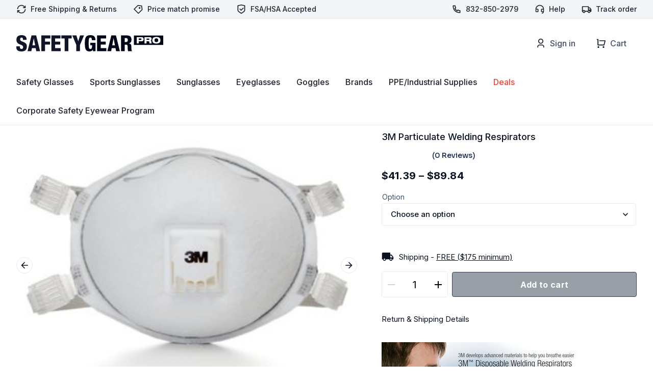

--- FILE ---
content_type: text/html; charset=UTF-8
request_url: https://safetygearpro.com/product/3m-particulate-welding-respirators/
body_size: 47308
content:
<!DOCTYPE html>
<html lang="en-US">
<head>
<!-- New Google Tag Manager -->
<script>(function(w,d,s,l,i){w[l]=w[l]||[];w[l].push({'gtm.start':
new Date().getTime(),event:'gtm.js'});var f=d.getElementsByTagName(s)[0],
j=d.createElement(s),dl=l!='dataLayer'?'&l='+l:'';j.async=true;j.src=
'https://www.googletagmanager.com/gtm.js?id='+i+dl;f.parentNode.insertBefore(j,f);
})(window,document,'script','dataLayer','GTM-M5V4HVFN');</script>
<!-- End New Google Tag Manager -->
	<!-- Google Tag Manager -->
	<script>(function(w,d,s,l,i){w[l]=w[l]||[];w[l].push({'gtm.start':
	new Date().getTime(),event:'gtm.js'});var f=d.getElementsByTagName(s)[0],
	j=d.createElement(s),dl=l!='dataLayer'?'&l='+l:'';j.async=true;j.src=
	'https://www.googletagmanager.com/gtm.js?id='+i+dl;f.parentNode.insertBefore(j,f);
	})(window,document,'script','dataLayer','GTM-MWHXJ3S');</script>
	<!-- End Google Tag Manager -->

	<meta charset="UTF-8">
	<meta name="viewport" content="width=device-width, initial-scale=1">
		<link rel='preload' href='https://safetygearpro.com/wp-content/themes/custom/assets/dist/theme.css?ver=1764185180' as='style' type='text/css' />
<meta name='robots' content='index, follow, max-image-preview:large, max-snippet:-1, max-video-preview:-1' />
	<style>img:is([sizes="auto" i], [sizes^="auto," i]) { contain-intrinsic-size: 3000px 1500px }</style>
	
	<!-- This site is optimized with the Yoast SEO Premium plugin v26.0 (Yoast SEO v26.0) - https://yoast.com/wordpress/plugins/seo/ -->
	<title>3M Particulate Welding Respirators - SafetyGearPro.com</title>
	<meta name="description" content="3M Particulate Welding Respirators are offered by the #1 Online Safety Equipment Supplier, SafetyGearPro.com ." />
	<link rel="canonical" href="https://safetygearpro.com/product/3m-particulate-welding-respirators/" />
	<meta property="og:locale" content="en_US" />
	<meta property="og:type" content="product" />
	<meta property="og:title" content="3M Particulate Welding Respirators" />
	<meta property="og:description" content="3M Particulate Welding Respirators are offered by the #1 Online Safety Equipment Supplier, SafetyGearPro.com ." />
	<meta property="og:url" content="https://safetygearpro.com/product/3m-particulate-welding-respirators/" />
	<meta property="og:site_name" content="SafetyGearPro.com" />
	<meta property="article:modified_time" content="2025-09-04T22:15:40+00:00" />
	<meta property="og:image" content="https://safetygearpro.com/wp-content/uploads/2016/10/8212.jpg" />
	<meta property="og:image:width" content="310" />
	<meta property="og:image:height" content="214" />
	<meta property="og:image:type" content="image/jpeg" /><meta property="og:image" content="https://safetygearpro.com/wp-content/uploads/2016/10/8212-S.jpeg" />
	<meta property="og:image:width" content="225" />
	<meta property="og:image:height" content="225" />
	<meta property="og:image:type" content="image/jpeg" /><meta property="og:image" content="https://safetygearpro.com/wp-content/uploads/2016/10/3M™-Particulate-Welding-Respirators.jpg" />
	<meta property="og:image:width" content="400" />
	<meta property="og:image:height" content="318" />
	<meta property="og:image:type" content="image/jpeg" />
	<meta name="twitter:card" content="summary_large_image" />
	<meta name="twitter:site" content="@SafetyGearPro" />
	<meta name="twitter:label1" content="Availability" />
	<meta name="twitter:data1" content="In stock" />
	<script type="application/ld+json" class="yoast-schema-graph">{"@context":"https://schema.org","@graph":[{"@type":["WebPage","ItemPage"],"@id":"https://safetygearpro.com/product/3m-particulate-welding-respirators/","url":"https://safetygearpro.com/product/3m-particulate-welding-respirators/","name":"3M Particulate Welding Respirators - SafetyGearPro.com","isPartOf":{"@id":"https://safetygearpro.com/#website"},"primaryImageOfPage":{"@id":"https://safetygearpro.com/product/3m-particulate-welding-respirators/#primaryimage"},"image":{"@id":"https://safetygearpro.com/product/3m-particulate-welding-respirators/#primaryimage"},"thumbnailUrl":"https://safetygearpro.com/wp-content/uploads/2016/10/8212.jpg","description":"3M Particulate Welding Respirators are offered by the #1 Online Safety Equipment Supplier, SafetyGearPro.com .","breadcrumb":{"@id":"https://safetygearpro.com/product/3m-particulate-welding-respirators/#breadcrumb"},"inLanguage":"en-US","potentialAction":{"@type":"BuyAction","target":"https://safetygearpro.com/product/3m-particulate-welding-respirators/"}},{"@type":"ImageObject","inLanguage":"en-US","@id":"https://safetygearpro.com/product/3m-particulate-welding-respirators/#primaryimage","url":"https://safetygearpro.com/wp-content/uploads/2016/10/8212.jpg","contentUrl":"https://safetygearpro.com/wp-content/uploads/2016/10/8212.jpg","width":310,"height":214},{"@type":"BreadcrumbList","@id":"https://safetygearpro.com/product/3m-particulate-welding-respirators/#breadcrumb","itemListElement":[{"@type":"ListItem","position":1,"name":"Home","item":"https://safetygearpro.com/"},{"@type":"ListItem","position":2,"name":"Shop","item":"https://safetygearpro.com/shop/"},{"@type":"ListItem","position":3,"name":"3M Particulate Welding Respirators"}]},{"@type":"WebSite","@id":"https://safetygearpro.com/#website","url":"https://safetygearpro.com/","name":"SafetyGearPro.com","description":"#1 Online Safety Equipment Supplier","publisher":{"@id":"https://safetygearpro.com/#organization"},"potentialAction":[{"@type":"SearchAction","target":{"@type":"EntryPoint","urlTemplate":"https://safetygearpro.com/?s={search_term_string}"},"query-input":{"@type":"PropertyValueSpecification","valueRequired":true,"valueName":"search_term_string"}}],"inLanguage":"en-US"},{"@type":"Organization","@id":"https://safetygearpro.com/#organization","name":"SafetyGearPro.com","url":"https://safetygearpro.com/","logo":{"@type":"ImageObject","inLanguage":"en-US","@id":"https://safetygearpro.com/#/schema/logo/image/","url":"https://safetygearpro.com/wp-content/uploads/2016/06/Safety-Gear-Pro-Logo-50-scale.png","contentUrl":"https://safetygearpro.com/wp-content/uploads/2016/06/Safety-Gear-Pro-Logo-50-scale.png","width":241,"height":65,"caption":"SafetyGearPro.com"},"image":{"@id":"https://safetygearpro.com/#/schema/logo/image/"},"sameAs":["https://www.facebook.com/safetygearpro/","https://x.com/SafetyGearPro"]}]}</script>
	<meta property="product:brand" content="3M" />
	<meta property="og:availability" content="instock" />
	<meta property="product:availability" content="instock" />
	<meta property="product:retailer_item_id" content="7000002027 - 665582145" />
	<meta property="product:condition" content="new" />
	<!-- / Yoast SEO Premium plugin. -->


<link rel='dns-prefetch' href='//static.klaviyo.com' />
<link rel='dns-prefetch' href='//www.dwin1.com' />
<link rel='dns-prefetch' href='//fonts.googleapis.com' />
<link rel="alternate" type="application/rss+xml" title="SafetyGearPro.com &raquo; Feed" href="https://safetygearpro.com/feed/" />
<!-- Generated by ExpertRec plugin v5.4.11 -->
<script type="text/javascript" data-no-optimize="1" data-no-minify="1" data-no-defer="1" data-no-delay="1">
    (function() {
        var ci_search = document.createElement('script');
        ci_search.type = 'text/javascript';
        ci_search.async = true;
        ci_search.src = 'https://cse.expertrec.com/api/js/ci_common.js?id=ba32d299a9bd416bb1720675a0efb80d';
        var s = document.getElementsByTagName('script')[0];
        s.parentNode.insertBefore(ci_search, s);
    })();
</script>
<!-- End of content generated by ExpertRec plugin -->
<link rel='stylesheet' id='font-awesome-css' href='https://safetygearpro.com/wp-content/plugins/woocommerce-ajax-filters/berocket/assets/css/font-awesome.min.css' type='text/css' media='all' />
<link rel='stylesheet' id='berocket_aapf_widget-style-css' href='https://safetygearpro.com/wp-content/plugins/woocommerce-ajax-filters/assets/frontend/css/fullmain.min.css' type='text/css' media='all' />
<style id='classic-theme-styles-inline-css' type='text/css'>
/*! This file is auto-generated */
.wp-block-button__link{color:#fff;background-color:#32373c;border-radius:9999px;box-shadow:none;text-decoration:none;padding:calc(.667em + 2px) calc(1.333em + 2px);font-size:1.125em}.wp-block-file__button{background:#32373c;color:#fff;text-decoration:none}
</style>
<style id='global-styles-inline-css' type='text/css'>
:root{--wp--preset--aspect-ratio--square: 1;--wp--preset--aspect-ratio--4-3: 4/3;--wp--preset--aspect-ratio--3-4: 3/4;--wp--preset--aspect-ratio--3-2: 3/2;--wp--preset--aspect-ratio--2-3: 2/3;--wp--preset--aspect-ratio--16-9: 16/9;--wp--preset--aspect-ratio--9-16: 9/16;--wp--preset--color--black: #000000;--wp--preset--color--cyan-bluish-gray: #abb8c3;--wp--preset--color--white: #ffffff;--wp--preset--color--pale-pink: #f78da7;--wp--preset--color--vivid-red: #cf2e2e;--wp--preset--color--luminous-vivid-orange: #ff6900;--wp--preset--color--luminous-vivid-amber: #fcb900;--wp--preset--color--light-green-cyan: #7bdcb5;--wp--preset--color--vivid-green-cyan: #00d084;--wp--preset--color--pale-cyan-blue: #8ed1fc;--wp--preset--color--vivid-cyan-blue: #0693e3;--wp--preset--color--vivid-purple: #9b51e0;--wp--preset--gradient--vivid-cyan-blue-to-vivid-purple: linear-gradient(135deg,rgba(6,147,227,1) 0%,rgb(155,81,224) 100%);--wp--preset--gradient--light-green-cyan-to-vivid-green-cyan: linear-gradient(135deg,rgb(122,220,180) 0%,rgb(0,208,130) 100%);--wp--preset--gradient--luminous-vivid-amber-to-luminous-vivid-orange: linear-gradient(135deg,rgba(252,185,0,1) 0%,rgba(255,105,0,1) 100%);--wp--preset--gradient--luminous-vivid-orange-to-vivid-red: linear-gradient(135deg,rgba(255,105,0,1) 0%,rgb(207,46,46) 100%);--wp--preset--gradient--very-light-gray-to-cyan-bluish-gray: linear-gradient(135deg,rgb(238,238,238) 0%,rgb(169,184,195) 100%);--wp--preset--gradient--cool-to-warm-spectrum: linear-gradient(135deg,rgb(74,234,220) 0%,rgb(151,120,209) 20%,rgb(207,42,186) 40%,rgb(238,44,130) 60%,rgb(251,105,98) 80%,rgb(254,248,76) 100%);--wp--preset--gradient--blush-light-purple: linear-gradient(135deg,rgb(255,206,236) 0%,rgb(152,150,240) 100%);--wp--preset--gradient--blush-bordeaux: linear-gradient(135deg,rgb(254,205,165) 0%,rgb(254,45,45) 50%,rgb(107,0,62) 100%);--wp--preset--gradient--luminous-dusk: linear-gradient(135deg,rgb(255,203,112) 0%,rgb(199,81,192) 50%,rgb(65,88,208) 100%);--wp--preset--gradient--pale-ocean: linear-gradient(135deg,rgb(255,245,203) 0%,rgb(182,227,212) 50%,rgb(51,167,181) 100%);--wp--preset--gradient--electric-grass: linear-gradient(135deg,rgb(202,248,128) 0%,rgb(113,206,126) 100%);--wp--preset--gradient--midnight: linear-gradient(135deg,rgb(2,3,129) 0%,rgb(40,116,252) 100%);--wp--preset--font-size--small: 13px;--wp--preset--font-size--medium: 20px;--wp--preset--font-size--large: 36px;--wp--preset--font-size--x-large: 42px;--wp--preset--spacing--20: 0.44rem;--wp--preset--spacing--30: 0.67rem;--wp--preset--spacing--40: 1rem;--wp--preset--spacing--50: 1.5rem;--wp--preset--spacing--60: 2.25rem;--wp--preset--spacing--70: 3.38rem;--wp--preset--spacing--80: 5.06rem;--wp--preset--shadow--natural: 6px 6px 9px rgba(0, 0, 0, 0.2);--wp--preset--shadow--deep: 12px 12px 50px rgba(0, 0, 0, 0.4);--wp--preset--shadow--sharp: 6px 6px 0px rgba(0, 0, 0, 0.2);--wp--preset--shadow--outlined: 6px 6px 0px -3px rgba(255, 255, 255, 1), 6px 6px rgba(0, 0, 0, 1);--wp--preset--shadow--crisp: 6px 6px 0px rgba(0, 0, 0, 1);}:where(.is-layout-flex){gap: 0.5em;}:where(.is-layout-grid){gap: 0.5em;}body .is-layout-flex{display: flex;}.is-layout-flex{flex-wrap: wrap;align-items: center;}.is-layout-flex > :is(*, div){margin: 0;}body .is-layout-grid{display: grid;}.is-layout-grid > :is(*, div){margin: 0;}:where(.wp-block-columns.is-layout-flex){gap: 2em;}:where(.wp-block-columns.is-layout-grid){gap: 2em;}:where(.wp-block-post-template.is-layout-flex){gap: 1.25em;}:where(.wp-block-post-template.is-layout-grid){gap: 1.25em;}.has-black-color{color: var(--wp--preset--color--black) !important;}.has-cyan-bluish-gray-color{color: var(--wp--preset--color--cyan-bluish-gray) !important;}.has-white-color{color: var(--wp--preset--color--white) !important;}.has-pale-pink-color{color: var(--wp--preset--color--pale-pink) !important;}.has-vivid-red-color{color: var(--wp--preset--color--vivid-red) !important;}.has-luminous-vivid-orange-color{color: var(--wp--preset--color--luminous-vivid-orange) !important;}.has-luminous-vivid-amber-color{color: var(--wp--preset--color--luminous-vivid-amber) !important;}.has-light-green-cyan-color{color: var(--wp--preset--color--light-green-cyan) !important;}.has-vivid-green-cyan-color{color: var(--wp--preset--color--vivid-green-cyan) !important;}.has-pale-cyan-blue-color{color: var(--wp--preset--color--pale-cyan-blue) !important;}.has-vivid-cyan-blue-color{color: var(--wp--preset--color--vivid-cyan-blue) !important;}.has-vivid-purple-color{color: var(--wp--preset--color--vivid-purple) !important;}.has-black-background-color{background-color: var(--wp--preset--color--black) !important;}.has-cyan-bluish-gray-background-color{background-color: var(--wp--preset--color--cyan-bluish-gray) !important;}.has-white-background-color{background-color: var(--wp--preset--color--white) !important;}.has-pale-pink-background-color{background-color: var(--wp--preset--color--pale-pink) !important;}.has-vivid-red-background-color{background-color: var(--wp--preset--color--vivid-red) !important;}.has-luminous-vivid-orange-background-color{background-color: var(--wp--preset--color--luminous-vivid-orange) !important;}.has-luminous-vivid-amber-background-color{background-color: var(--wp--preset--color--luminous-vivid-amber) !important;}.has-light-green-cyan-background-color{background-color: var(--wp--preset--color--light-green-cyan) !important;}.has-vivid-green-cyan-background-color{background-color: var(--wp--preset--color--vivid-green-cyan) !important;}.has-pale-cyan-blue-background-color{background-color: var(--wp--preset--color--pale-cyan-blue) !important;}.has-vivid-cyan-blue-background-color{background-color: var(--wp--preset--color--vivid-cyan-blue) !important;}.has-vivid-purple-background-color{background-color: var(--wp--preset--color--vivid-purple) !important;}.has-black-border-color{border-color: var(--wp--preset--color--black) !important;}.has-cyan-bluish-gray-border-color{border-color: var(--wp--preset--color--cyan-bluish-gray) !important;}.has-white-border-color{border-color: var(--wp--preset--color--white) !important;}.has-pale-pink-border-color{border-color: var(--wp--preset--color--pale-pink) !important;}.has-vivid-red-border-color{border-color: var(--wp--preset--color--vivid-red) !important;}.has-luminous-vivid-orange-border-color{border-color: var(--wp--preset--color--luminous-vivid-orange) !important;}.has-luminous-vivid-amber-border-color{border-color: var(--wp--preset--color--luminous-vivid-amber) !important;}.has-light-green-cyan-border-color{border-color: var(--wp--preset--color--light-green-cyan) !important;}.has-vivid-green-cyan-border-color{border-color: var(--wp--preset--color--vivid-green-cyan) !important;}.has-pale-cyan-blue-border-color{border-color: var(--wp--preset--color--pale-cyan-blue) !important;}.has-vivid-cyan-blue-border-color{border-color: var(--wp--preset--color--vivid-cyan-blue) !important;}.has-vivid-purple-border-color{border-color: var(--wp--preset--color--vivid-purple) !important;}.has-vivid-cyan-blue-to-vivid-purple-gradient-background{background: var(--wp--preset--gradient--vivid-cyan-blue-to-vivid-purple) !important;}.has-light-green-cyan-to-vivid-green-cyan-gradient-background{background: var(--wp--preset--gradient--light-green-cyan-to-vivid-green-cyan) !important;}.has-luminous-vivid-amber-to-luminous-vivid-orange-gradient-background{background: var(--wp--preset--gradient--luminous-vivid-amber-to-luminous-vivid-orange) !important;}.has-luminous-vivid-orange-to-vivid-red-gradient-background{background: var(--wp--preset--gradient--luminous-vivid-orange-to-vivid-red) !important;}.has-very-light-gray-to-cyan-bluish-gray-gradient-background{background: var(--wp--preset--gradient--very-light-gray-to-cyan-bluish-gray) !important;}.has-cool-to-warm-spectrum-gradient-background{background: var(--wp--preset--gradient--cool-to-warm-spectrum) !important;}.has-blush-light-purple-gradient-background{background: var(--wp--preset--gradient--blush-light-purple) !important;}.has-blush-bordeaux-gradient-background{background: var(--wp--preset--gradient--blush-bordeaux) !important;}.has-luminous-dusk-gradient-background{background: var(--wp--preset--gradient--luminous-dusk) !important;}.has-pale-ocean-gradient-background{background: var(--wp--preset--gradient--pale-ocean) !important;}.has-electric-grass-gradient-background{background: var(--wp--preset--gradient--electric-grass) !important;}.has-midnight-gradient-background{background: var(--wp--preset--gradient--midnight) !important;}.has-small-font-size{font-size: var(--wp--preset--font-size--small) !important;}.has-medium-font-size{font-size: var(--wp--preset--font-size--medium) !important;}.has-large-font-size{font-size: var(--wp--preset--font-size--large) !important;}.has-x-large-font-size{font-size: var(--wp--preset--font-size--x-large) !important;}
:where(.wp-block-post-template.is-layout-flex){gap: 1.25em;}:where(.wp-block-post-template.is-layout-grid){gap: 1.25em;}
:where(.wp-block-columns.is-layout-flex){gap: 2em;}:where(.wp-block-columns.is-layout-grid){gap: 2em;}
:root :where(.wp-block-pullquote){font-size: 1.5em;line-height: 1.6;}
</style>
<link rel='stylesheet' id='wc-form-builder-css' href='https://safetygearpro.com/wp-content/plugins/woocommerce-warranty/assets/css/form-builder.css' type='text/css' media='all' />
<link rel='stylesheet' id='wc_warranty-css' href='https://safetygearpro.com/wp-content/plugins/woocommerce-warranty/assets/css/front.css' type='text/css' media='all' />
<link rel='stylesheet' id='photoswipe-css' href='https://safetygearpro.com/wp-content/plugins/woocommerce/assets/css/photoswipe/photoswipe.min.css' type='text/css' media='all' />
<link rel='stylesheet' id='photoswipe-default-skin-css' href='https://safetygearpro.com/wp-content/plugins/woocommerce/assets/css/photoswipe/default-skin/default-skin.min.css' type='text/css' media='all' />
<link rel='stylesheet' id='woocommerce-layout-css' href='https://safetygearpro.com/wp-content/plugins/woocommerce/assets/css/woocommerce-layout.css' type='text/css' media='all' />
<link rel='stylesheet' id='woocommerce-smallscreen-css' href='https://safetygearpro.com/wp-content/plugins/woocommerce/assets/css/woocommerce-smallscreen.css' type='text/css' media='only screen and (max-width: 768px)' />
<link rel='stylesheet' id='woocommerce-general-css' href='https://safetygearpro.com/wp-content/plugins/woocommerce/assets/css/woocommerce.css' type='text/css' media='all' />
<style id='woocommerce-inline-inline-css' type='text/css'>
.woocommerce form .form-row .required { visibility: visible; }
</style>
<link rel='stylesheet' id='zerobounce-email-validator-css' href='https://safetygearpro.com/wp-content/plugins/zerobounce/public/css/zerobounce-email-validator-public.css' type='text/css' media='all' />
<link rel='stylesheet' id='brands-styles-css' href='https://safetygearpro.com/wp-content/plugins/woocommerce/assets/css/brands.css' type='text/css' media='all' />
<link rel='stylesheet' id='sv-wc-payment-gateway-payment-form-v5_10_4-css' href='https://safetygearpro.com/wp-content/plugins/woocommerce-gateway-bank-of-america/vendor/skyverge/wc-plugin-framework/woocommerce/payment-gateway/assets/css/frontend/sv-wc-payment-gateway-payment-form.min.css' type='text/css' media='all' />
<link rel='stylesheet' id='wc-cybersource-css' href='https://safetygearpro.com/wp-content/plugins/woocommerce-gateway-bank-of-america/vendor/skyverge/woocommerce-gateway-cybersource/assets/css/frontend/wc-cybersource.min.css' type='text/css' media='all' />
<link rel='stylesheet' id='tm-options-custom-css' href='https://safetygearpro.com/wp-content/themes/custom/assets/from_avada/tm-options-custom-new.css' type='text/css' media='all' />
<link rel='stylesheet' id='main-css' href='https://safetygearpro.com/wp-content/themes/custom/assets/dist/theme.css' type='text/css' media='all' />
<link rel='stylesheet' id='dashicons-css' href='https://safetygearpro.com/wp-includes/css/dashicons.min.css' type='text/css' media='all' />
<link rel='stylesheet' id='acf-global-css' href='https://safetygearpro.com/wp-content/plugins/advanced-custom-fields-pro/assets/build/css/acf-global.css' type='text/css' media='all' />
<link rel='stylesheet' id='acf-input-css' href='https://safetygearpro.com/wp-content/plugins/advanced-custom-fields-pro/assets/build/css/acf-input.css' type='text/css' media='all' />
<link rel='stylesheet' id='acf-pro-input-css' href='https://safetygearpro.com/wp-content/plugins/advanced-custom-fields-pro/assets/build/css/pro/acf-pro-input.css' type='text/css' media='all' />
<link rel='stylesheet' id='select2-css' href='https://safetygearpro.com/wp-content/plugins/woocommerce-ajax-filters/assets/frontend/css/select2.min.css' type='text/css' media='all' />
<link rel='stylesheet' id='acf-datepicker-css' href='https://safetygearpro.com/wp-content/plugins/advanced-custom-fields-pro/assets/inc/datepicker/jquery-ui.min.css' type='text/css' media='all' />
<link rel='stylesheet' id='acf-timepicker-css' href='https://safetygearpro.com/wp-content/plugins/advanced-custom-fields-pro/assets/inc/timepicker/jquery-ui-timepicker-addon.min.css' type='text/css' media='all' />
<link rel='stylesheet' id='wp-color-picker-css' href='https://safetygearpro.com/wp-admin/css/color-picker.min.css' type='text/css' media='all' />
<link rel='stylesheet' id='sw-ajax-auth-font-css' href='https://fonts.googleapis.com/css' type='text/css' media='all' />
<link rel='stylesheet' id='sw-ajax-auth-style-css' href='https://safetygearpro.com/wp-content/plugins/sw-ajax-login/assets/css/ajax-auth-style.min.css' type='text/css' media='all' />
<script type="text/javascript" src="https://safetygearpro.com/wp-includes/js/jquery/jquery.min.js" id="jquery-js"></script>
<script type="text/javascript" id="wc-warranty-variables-js-extra">
/* <![CDATA[ */
var WC_Warranty = {"currency_symbol":"$","lifetime":"Lifetime","no_warranty":"No Warranty","free":"Free","durations":{"day":"Day","days":"Days","week":"Week","weeks":"Weeks","month":"Month","months":"Months","year":"Year","years":"Years"}};
/* ]]> */
</script>
<script type="text/javascript" src="https://safetygearpro.com/wp-content/plugins/woocommerce-warranty/assets/js/variables.js" id="wc-warranty-variables-js"></script>
<script type="text/javascript" src="https://safetygearpro.com/wp-content/plugins/woocommerce/assets/js/jquery-blockui/jquery.blockUI.min.js" id="jquery-blockui-js" data-wp-strategy="defer"></script>
<script type="text/javascript" id="wc-add-to-cart-js-extra">
/* <![CDATA[ */
var wc_add_to_cart_params = {"ajax_url":"\/wp-admin\/admin-ajax.php","wc_ajax_url":"\/?wc-ajax=%%endpoint%%","i18n_view_cart":"View cart","cart_url":"https:\/\/safetygearpro.com\/cart\/","is_cart":"","cart_redirect_after_add":"yes"};
/* ]]> */
</script>
<script type="text/javascript" src="https://safetygearpro.com/wp-content/plugins/woocommerce/assets/js/frontend/add-to-cart.min.js" id="wc-add-to-cart-js" defer="defer" data-wp-strategy="defer"></script>
<script type="text/javascript" src="https://safetygearpro.com/wp-content/plugins/woocommerce/assets/js/flexslider/jquery.flexslider.min.js" id="flexslider-js" defer="defer" data-wp-strategy="defer"></script>
<script type="text/javascript" src="https://safetygearpro.com/wp-content/plugins/woocommerce/assets/js/photoswipe/photoswipe.min.js" id="photoswipe-js" defer="defer" data-wp-strategy="defer"></script>
<script type="text/javascript" src="https://safetygearpro.com/wp-content/plugins/woocommerce/assets/js/photoswipe/photoswipe-ui-default.min.js" id="photoswipe-ui-default-js" defer="defer" data-wp-strategy="defer"></script>
<script type="text/javascript" id="wc-single-product-js-extra">
/* <![CDATA[ */
var wc_single_product_params = {"i18n_required_rating_text":"Please select a rating","i18n_rating_options":["1 of 5 stars","2 of 5 stars","3 of 5 stars","4 of 5 stars","5 of 5 stars"],"i18n_product_gallery_trigger_text":"View full-screen image gallery","review_rating_required":"yes","flexslider":{"rtl":false,"animation":"slide","smoothHeight":true,"directionNav":true,"controlNav":"thumbnails","slideshow":false,"animationSpeed":500,"animationLoop":false,"allowOneSlide":false,"nextText":"<svg width=\"20\" height=\"20\" viewBox=\"0 0 20 20\" fill=\"none\" xmlns=\"http:\/\/www.w3.org\/2000\/svg\"><g id=\"arrow-right-line\"><path id=\"Vector\" d=\"M13.477 9.16658L9.00698 4.69657L10.1855 3.51807L16.6673 9.99992L10.1855 16.4817L9.00698 15.3032L13.477 10.8332H3.33398V9.16658H13.477Z\" fill=\"#0A1221\"\/><\/g><\/svg>","prevText":"<svg width=\"20\" height=\"20\" viewBox=\"0 0 20 20\" fill=\"none\" xmlns=\"http:\/\/www.w3.org\/2000\/svg\"><g id=\"arrow-left-line\"><path id=\"Vector\" d=\"M6.52434 9.16658H16.6673V10.8332H6.52434L10.9943 15.3032L9.81582 16.4817L3.33398 9.99992L9.81582 3.51807L10.9943 4.69657L6.52434 9.16658Z\" fill=\"#0A1221\"\/><\/g><\/svg>","touch":true},"zoom_enabled":"","zoom_options":[],"photoswipe_enabled":"1","photoswipe_options":{"shareEl":false,"closeOnScroll":false,"history":false,"hideAnimationDuration":0,"showAnimationDuration":0},"flexslider_enabled":"1"};
/* ]]> */
</script>
<script type="text/javascript" src="https://safetygearpro.com/wp-content/plugins/woocommerce/assets/js/frontend/single-product.min.js" id="wc-single-product-js" defer="defer" data-wp-strategy="defer"></script>
<script type="text/javascript" src="https://safetygearpro.com/wp-content/plugins/woocommerce/assets/js/js-cookie/js.cookie.min.js" id="js-cookie-js" data-wp-strategy="defer"></script>
<script type="text/javascript" src="https://safetygearpro.com/wp-content/plugins/zerobounce/public/js/zerobounce-email-validator-public.js" id="zerobounce-email-validator-js"></script>
<script type="text/javascript" src="https://www.dwin1.com/19038.js" defer data-noptimize></script>
<script type="text/javascript" id="shareasale-wc-tracker-autovoid-js-extra">
/* <![CDATA[ */
var shareasaleWcTrackerAutovoidData = {"autovoid_key":null,"autovoid_value":null};
/* ]]> */
</script>
<script type="text/javascript" src="https://safetygearpro.com/wp-content/plugins/shareasale-wc-tracker/includes/js/shareasale-wc-tracker-autovoid.js" id="shareasale-wc-tracker-autovoid-js"></script>
<script type="text/javascript" id="wc-country-select-js-extra">
/* <![CDATA[ */
var wc_country_select_params = {"countries":"{\"US\":{\"AL\":\"Alabama\",\"AK\":\"Alaska\",\"AZ\":\"Arizona\",\"AR\":\"Arkansas\",\"CA\":\"California\",\"CO\":\"Colorado\",\"CT\":\"Connecticut\",\"DE\":\"Delaware\",\"DC\":\"District of Columbia\",\"FL\":\"Florida\",\"GA\":\"Georgia\",\"HI\":\"Hawaii\",\"ID\":\"Idaho\",\"IL\":\"Illinois\",\"IN\":\"Indiana\",\"IA\":\"Iowa\",\"KS\":\"Kansas\",\"KY\":\"Kentucky\",\"LA\":\"Louisiana\",\"ME\":\"Maine\",\"MD\":\"Maryland\",\"MA\":\"Massachusetts\",\"MI\":\"Michigan\",\"MN\":\"Minnesota\",\"MS\":\"Mississippi\",\"MO\":\"Missouri\",\"MT\":\"Montana\",\"NE\":\"Nebraska\",\"NV\":\"Nevada\",\"NH\":\"New Hampshire\",\"NJ\":\"New Jersey\",\"NM\":\"New Mexico\",\"NY\":\"New York\",\"NC\":\"North Carolina\",\"ND\":\"North Dakota\",\"OH\":\"Ohio\",\"OK\":\"Oklahoma\",\"OR\":\"Oregon\",\"PA\":\"Pennsylvania\",\"RI\":\"Rhode Island\",\"SC\":\"South Carolina\",\"SD\":\"South Dakota\",\"TN\":\"Tennessee\",\"TX\":\"Texas\",\"UT\":\"Utah\",\"VT\":\"Vermont\",\"VA\":\"Virginia\",\"WA\":\"Washington\",\"WV\":\"West Virginia\",\"WI\":\"Wisconsin\",\"WY\":\"Wyoming\",\"AA\":\"Armed Forces (AA)\",\"AE\":\"Armed Forces (AE)\",\"AP\":\"Armed Forces (AP)\"}}","i18n_select_state_text":"Select an option\u2026","i18n_no_matches":"No matches found","i18n_ajax_error":"Loading failed","i18n_input_too_short_1":"Please enter 1 or more characters","i18n_input_too_short_n":"Please enter %qty% or more characters","i18n_input_too_long_1":"Please delete 1 character","i18n_input_too_long_n":"Please delete %qty% characters","i18n_selection_too_long_1":"You can only select 1 item","i18n_selection_too_long_n":"You can only select %qty% items","i18n_load_more":"Loading more results\u2026","i18n_searching":"Searching\u2026"};
/* ]]> */
</script>
<script type="text/javascript" src="https://safetygearpro.com/wp-content/plugins/woocommerce/assets/js/frontend/country-select.min.js" id="wc-country-select-js" data-wp-strategy="defer"></script>
<script type="text/javascript" src="https://safetygearpro.com/wp-includes/js/jquery/jquery-migrate.min.js" id="jquery-migrate-js"></script>
<script type="text/javascript" src="https://safetygearpro.com/wp-includes/js/dist/hooks.min.js" id="wp-hooks-js"></script>
<script type="text/javascript" id="wpm-js-extra">
/* <![CDATA[ */
var wpm = {"ajax_url":"https:\/\/safetygearpro.com\/wp-admin\/admin-ajax.php","root":"https:\/\/safetygearpro.com\/wp-json\/","nonce_wp_rest":"8955376d7b","nonce_ajax":"5f90f3637d"};
/* ]]> */
</script>
<script type="text/javascript" src="https://safetygearpro.com/wp-content/plugins/woocommerce-google-adwords-conversion-tracking-tag/js/public/wpm-public.p1.min.js" id="wpm-js"></script>
<script type="text/javascript" id="kgr-blocks-frontj-js-extra">
/* <![CDATA[ */
var kgr_php_vars = {"checkout":{"admin_url":"https:\/\/safetygearpro.com\/wp-admin\/admin-ajax.php","google_recapta_site_key":"6Ld3jmUrAAAAAGoYHmonaBJOWnuVzPigghcS7Vza","ka_captcha_position":"woocommerce_review_order_before_submit","title":"reCaptcha","themeColor":"light","size":"normal","dynamicCallback":"ka_checkout_captcha_validation_success","ka_grc_classes":"g-recaptcha woo_checkout"}};
/* ]]> */
</script>
<script type="text/javascript" src="https://safetygearpro.com/wp-content/plugins/koala-google-recaptcha-for-woocommerce/blocks-compatibility/ka-gr-checkout-block/src/js/ka-gr-checkout-block/block.js" id="kgr-blocks-frontj-js"></script>
<script type="text/javascript" src="https://safetygearpro.com/wp-includes/js/jquery/ui/core.min.js" id="jquery-ui-core-js"></script>
<script type="text/javascript" src="https://safetygearpro.com/wp-includes/js/jquery/ui/mouse.min.js" id="jquery-ui-mouse-js"></script>
<script type="text/javascript" src="https://safetygearpro.com/wp-includes/js/jquery/ui/sortable.min.js" id="jquery-ui-sortable-js"></script>
<script type="text/javascript" src="https://safetygearpro.com/wp-includes/js/jquery/ui/resizable.min.js" id="jquery-ui-resizable-js"></script>
<script type="text/javascript" src="https://safetygearpro.com/wp-content/plugins/advanced-custom-fields-pro/assets/build/js/acf.min.js" id="acf-js"></script>
<script type="text/javascript" src="https://safetygearpro.com/wp-content/plugins/advanced-custom-fields-pro/assets/build/js/acf-input.min.js" id="acf-input-js"></script>
<script type="text/javascript" src="https://safetygearpro.com/wp-content/plugins/advanced-custom-fields-pro/assets/build/js/pro/acf-pro-input.min.js" id="acf-pro-input-js"></script>
<script type="text/javascript" src="https://safetygearpro.com/wp-content/plugins/advanced-custom-fields-pro/assets/build/js/pro/acf-pro-ui-options-page.min.js" id="acf-pro-ui-options-page-js"></script>
<script type="text/javascript" src="https://safetygearpro.com/wp-content/plugins/woocommerce-ajax-filters/assets/frontend/js/select2.min.js" id="select2-js" defer="defer" data-wp-strategy="defer"></script>
<script type="text/javascript" src="https://safetygearpro.com/wp-includes/js/jquery/ui/datepicker.min.js" id="jquery-ui-datepicker-js"></script>
<script type="text/javascript" id="jquery-ui-datepicker-js-after">
/* <![CDATA[ */
jQuery(function(jQuery){jQuery.datepicker.setDefaults({"closeText":"Close","currentText":"Today","monthNames":["January","February","March","April","May","June","July","August","September","October","November","December"],"monthNamesShort":["Jan","Feb","Mar","Apr","May","Jun","Jul","Aug","Sep","Oct","Nov","Dec"],"nextText":"Next","prevText":"Previous","dayNames":["Sunday","Monday","Tuesday","Wednesday","Thursday","Friday","Saturday"],"dayNamesShort":["Sun","Mon","Tue","Wed","Thu","Fri","Sat"],"dayNamesMin":["S","M","T","W","T","F","S"],"dateFormat":"MM d, yy","firstDay":1,"isRTL":false});});
/* ]]> */
</script>
<script type="text/javascript" src="https://safetygearpro.com/wp-content/plugins/advanced-custom-fields-pro/assets/inc/timepicker/jquery-ui-timepicker-addon.min.js" id="acf-timepicker-js"></script>
<script type="text/javascript" src="https://safetygearpro.com/wp-includes/js/jquery/ui/draggable.min.js" id="jquery-ui-draggable-js"></script>
<script type="text/javascript" src="https://safetygearpro.com/wp-includes/js/jquery/ui/slider.min.js" id="jquery-ui-slider-js"></script>
<script type="text/javascript" src="https://safetygearpro.com/wp-includes/js/jquery/jquery.ui.touch-punch.js" id="jquery-touch-punch-js"></script>
<script type="text/javascript" src="https://safetygearpro.com/wp-admin/js/iris.min.js" id="iris-js"></script>
<script type="text/javascript" src="https://safetygearpro.com/wp-includes/js/dist/i18n.min.js" id="wp-i18n-js"></script>
<script type="text/javascript" id="wp-i18n-js-after">
/* <![CDATA[ */
wp.i18n.setLocaleData( { 'text direction\u0004ltr': [ 'ltr' ] } );
/* ]]> */
</script>
<script type="text/javascript" src="https://safetygearpro.com/wp-admin/js/color-picker.min.js" id="wp-color-picker-js"></script>
<script type="text/javascript" src="https://safetygearpro.com/wp-content/plugins/advanced-custom-fields-pro/assets/inc/color-picker-alpha/wp-color-picker-alpha.js" id="acf-color-picker-alpha-js"></script>
<script type="text/javascript" id="wc-settings-dep-in-header-js-after">
/* <![CDATA[ */
console.warn( "Scripts that have a dependency on [wc-settings, wc-blocks-checkout] must be loaded in the footer, klaviyo-klaviyo-checkout-block-editor-script was registered to load in the header, but has been switched to load in the footer instead. See https://github.com/woocommerce/woocommerce-gutenberg-products-block/pull/5059" );
console.warn( "Scripts that have a dependency on [wc-settings, wc-blocks-checkout] must be loaded in the footer, klaviyo-klaviyo-checkout-block-view-script was registered to load in the header, but has been switched to load in the footer instead. See https://github.com/woocommerce/woocommerce-gutenberg-products-block/pull/5059" );
/* ]]> */
</script>
<script type="text/javascript" id="zxcvbn-async-js-extra">
/* <![CDATA[ */
var _zxcvbnSettings = {"src":"https:\/\/safetygearpro.com\/wp-includes\/js\/zxcvbn.min.js"};
/* ]]> */
</script>
<script type="text/javascript" src="https://safetygearpro.com/wp-includes/js/zxcvbn-async.min.js" id="zxcvbn-async-js"></script>
<style></style><style type="text/css" media="screen">.swal-thumbnail{width:24px;height:24px}.ajax-auth{max-width:320px}#popup-wrapper-ajax-auth{background-color:#dddddd;color:#333333;border-radius:4px}#wrapper-forgot_password, #wrapper-login, #wrapper-register{border-radius:4px}.ajax-auth a.text-link, .ajax-auth h4, .swal-instruction-text{color:#B2B0B0}.ajax-auth h4:after{background-color:#B2B0B0}.ajax-auth h4:before{background-color:#B2B0B0}.login_overlay{background-color:rgba(0,0,0,0.5)}.ajax-auth h3 a{color:#e25c4c}.ajax-auth input.submit_button, .ajax-auth .submit_button{background:-moz-linear-gradient(top, #e25c4c, #d85242);background:linear-gradient(to bottom, #e25c4c, #d85242);border-color:#c43e2e;box-shadow:0 1px 0 #ff7a6a inset;background-color:#e25c4c;border-radius:3px;height:40px;line-height:38px}.wizard > .actions a, .wizard > .actions a:hover{border-radius:3px}.ajax-auth input[type="date"], .ajax-auth input[type="email"], .ajax-auth input[type="number"], .ajax-auth input[type="password"], .ajax-auth input[type="tel"], .ajax-auth input[type="text"], .ajax-auth select{border-radius:3px;height:40px !important;line-height:40px !important;border-color:#9a9a9a;color:#333333 !important;background-color:#F9F9F9 !important}.ajax-auth input:focus, .ajax-auth select:focus{border-color:#3379f9 !important}.swal-input-icons i{height:40px;line-height:38px}.field-icon{height:40px;line-height:38px}.inner-text-ajax-forms{color:#ffffff}.ajax-auth h1, .ajax-auth h3{color:#333333}#popup-wrapper-ajax-auth .sw-ajax-login-overlay-wrapper, #popup-wrapper-ajax-auth .sw-ajax-login-overlay, .sw-ajax-login-overlay, .sw-ajax-login-overlay-wrapper{background:rgba(0,0,0,0.3)}#popup-wrapper-ajax-auth{max-width:340px;margin-left:-170px}.inner-form-ajax-forms{width:100%;float:none}#swal-no-ajax-content .inner-form-ajax-forms{width:100%;float:none}@media only screen and (max-width:480px){#popup-wrapper-ajax-auth{left:0;margin-left:0}}@media only screen and (min-width:481px) and (max-width:960px){#popup-wrapper-ajax-auth{left:50%}}.swal-toast{color:#ffffff;background:rgba(0,0,0,0.7)}.swal-steps-style-1 .wizard > .steps .disabled a, .swal-steps-style-1 .wizard > .steps .disabled a:hover, .swal-steps-style-1 .wizard > .steps .disabled a:active{background:transparent !important;border-color:#eee}.ajax-auth.swal-steps-style-2 .wizard > .steps li::before{background:#eee !important;border-color:#eee}.swal-steps-style-1 .wizard > .steps .current a, .swal-steps-style-1 .wizard > .steps .current a:hover, .swal-steps-style-1 .wizard > .steps .current a:active{background:transparent !important;color:#2184be !important;border-color:#2184be}.swal-steps-style-1 .wizard > .steps li.current::before{background:#2184be !important;border-color:#2184be}.swal-steps-style-1 .wizard > .steps .done a, .swal-steps-style-1 .wizard > .steps .done a:hover, .swal-steps-style-1 .wizard > .steps .done a:active{background:transparent !important;color:#41ad49 !important;border-color:#41ad49}.swal-steps-style-1 .wizard > .steps li.done::before{background:#41ad49 !important;border-color:#41ad49}.swal-steps-style-1 .wizard > .steps .done a::after{color:#41ad49}.swal-steps-style-1 .wizard > .steps .error a, .swal-steps-style-1 .wizard > .steps .error a:hover, .swal-steps-style-1 .wizard > .steps .error a:active{background:transparent !important;color:#ff3111 !important;border-color:#ff3111}.swal-steps-style-1 .wizard > .steps li.error::before{background:#ff3111 !important;border-color:#ff3111}.swal-steps-style-1 .wizard > .steps a{border-width:5px !important}.ajax-auth.swal-steps-style-2 .wizard > .steps li::before{border-width:5px;border-radius:30px;width:15px;height:15px;left:50%;margin-left:-2.5px;margin-bottom:-5px;background:#fff !important}.wizard > .actions a, .wizard > .actions a:active{background:#e25c4c;color:#fff}.wizard > .actions a:hover{background:#d34d3d;color:#fff}.wizard > .actions .disabled a{background:#eee;color:#aaa}.wizard > .actions .disabled a:hover{background:#e4e4e4;color:#aaa}</style>	<noscript><style>.woocommerce-product-gallery{ opacity: 1 !important; }</style></noscript>
	
<!-- START Pixel Manager for WooCommerce -->

		<script>

			window.wpmDataLayer = window.wpmDataLayer || {};
			window.wpmDataLayer = Object.assign(window.wpmDataLayer, {"cart":{},"cart_item_keys":{},"version":{"number":"1.49.1","pro":false,"eligible_for_updates":false,"distro":"fms","beta":false,"show":true},"pixels":{"google":{"linker":{"settings":null},"user_id":false,"analytics":{"ga4":{"measurement_id":"G-6GRYD6XXDJ","parameters":{},"mp_active":false,"debug_mode":false,"page_load_time_tracking":false},"id_type":"post_id"},"tag_id":"G-6GRYD6XXDJ","tag_gateway":{"measurement_path":""},"tcf_support":false,"consent_mode":{"is_active":false,"wait_for_update":500,"ads_data_redaction":false,"url_passthrough":true}}},"shop":{"list_name":"Product | 3M Particulate Welding Respirators","list_id":"product_3m-particulate-welding-respirators","page_type":"product","product_type":"variable","currency":"USD","selectors":{"addToCart":[],"beginCheckout":[]},"order_duplication_prevention":true,"view_item_list_trigger":{"test_mode":false,"background_color":"green","opacity":0.5,"repeat":true,"timeout":1000,"threshold":0.8},"variations_output":true,"session_active":false},"page":{"id":28608,"title":"3M Particulate Welding Respirators","type":"product","categories":[],"parent":{"id":0,"title":"3M Particulate Welding Respirators","type":"product","categories":[]}},"general":{"user_logged_in":false,"scroll_tracking_thresholds":[],"page_id":28608,"exclude_domains":[],"server_2_server":{"active":false,"ip_exclude_list":[],"pageview_event_s2s":{"is_active":false,"pixels":[]}},"consent_management":{"explicit_consent":false},"lazy_load_pmw":false}});

		</script>

		
<!-- END Pixel Manager for WooCommerce -->
			<meta name="pm-dataLayer-meta" content="28608" class="wpmProductId"
				  data-id="28608">
					<script>
			(window.wpmDataLayer = window.wpmDataLayer || {}).products             = window.wpmDataLayer.products || {};
			window.wpmDataLayer.products[28608] = {"id":"28608","sku":"7000002027 - 665582145","price":41.39,"brand":"","quantity":1,"dyn_r_ids":{"post_id":"28608","sku":"7000002027 - 665582145","gpf":"woocommerce_gpf_28608","gla":"gla_28608"},"is_variable":true,"type":"variable","name":"3M Particulate Welding Respirators","category":["3M","Brands","Disposable Respiratory Protection","Respiratory Protection","Work Safety"],"is_variation":false};
					</script>
					<meta name="pm-dataLayer-meta" content="28610" class="wpmProductId"
				  data-id="28610">
					<script>
			(window.wpmDataLayer = window.wpmDataLayer || {}).products             = window.wpmDataLayer.products || {};
			window.wpmDataLayer.products[28610] = {"id":"28610","sku":"8212 - 665582145","price":89.84,"brand":"","quantity":1,"dyn_r_ids":{"post_id":"28610","sku":"8212 - 665582145","gpf":"woocommerce_gpf_28610","gla":"gla_28610"},"is_variable":false,"type":"variation","name":"3M Particulate Welding Respirators","parent_id_dyn_r_ids":{"post_id":"28608","sku":"7000002027 - 665582145","gpf":"woocommerce_gpf_28608","gla":"gla_28608"},"parent_id":28608,"category":["3M","Brands","Disposable Respiratory Protection","Respiratory Protection","Work Safety"],"variant":"Option: particulate-welding-respirator-8212-n95-w-faceseal","is_variation":true};
					</script>
					<meta name="pm-dataLayer-meta" content="28613" class="wpmProductId"
				  data-id="28613">
					<script>
			(window.wpmDataLayer = window.wpmDataLayer || {}).products             = window.wpmDataLayer.products || {};
			window.wpmDataLayer.products[28613] = {"id":"28613","sku":"8515 - 665514645","price":41.39,"brand":"","quantity":1,"dyn_r_ids":{"post_id":"28613","sku":"8515 - 665514645","gpf":"woocommerce_gpf_28613","gla":"gla_28613"},"is_variable":false,"type":"variation","name":"3M Particulate Welding Respirators","parent_id_dyn_r_ids":{"post_id":"28608","sku":"7000002027 - 665582145","gpf":"woocommerce_gpf_28608","gla":"gla_28608"},"parent_id":28608,"category":["3M","Brands","Disposable Respiratory Protection","Respiratory Protection","Work Safety"],"variant":"Option: particulate-welding-respirator-8515-n95","is_variation":true};
					</script>
					<script  type="text/javascript">
				!function(f,b,e,v,n,t,s){if(f.fbq)return;n=f.fbq=function(){n.callMethod?
					n.callMethod.apply(n,arguments):n.queue.push(arguments)};if(!f._fbq)f._fbq=n;
					n.push=n;n.loaded=!0;n.version='2.0';n.queue=[];t=b.createElement(e);t.async=!0;
					t.src=v;s=b.getElementsByTagName(e)[0];s.parentNode.insertBefore(t,s)}(window,
					document,'script','https://connect.facebook.net/en_US/fbevents.js');
			</script>
			<!-- WooCommerce Facebook Integration Begin -->
			<script  type="text/javascript">

				fbq('init', '2083610341870211', {}, {
    "agent": "woocommerce_6-10.2.2-3.5.9"
});

				document.addEventListener( 'DOMContentLoaded', function() {
					// Insert placeholder for events injected when a product is added to the cart through AJAX.
					document.body.insertAdjacentHTML( 'beforeend', '<div class=\"wc-facebook-pixel-event-placeholder\"></div>' );
				}, false );

			</script>
			<!-- WooCommerce Facebook Integration End -->
			<link rel="icon" href="https://safetygearpro.com/wp-content/uploads/2019/07/cropped-sgp_fav_ico_1500px-3-32x32.jpg" sizes="32x32" />
<link rel="icon" href="https://safetygearpro.com/wp-content/uploads/2019/07/cropped-sgp_fav_ico_1500px-3-192x192.jpg" sizes="192x192" />
<link rel="apple-touch-icon" href="https://safetygearpro.com/wp-content/uploads/2019/07/cropped-sgp_fav_ico_1500px-3-180x180.jpg" />
<meta name="msapplication-TileImage" content="https://safetygearpro.com/wp-content/uploads/2019/07/cropped-sgp_fav_ico_1500px-3-270x270.jpg" />
		<style type="text/css" id="wp-custom-css">
			body.woocommerce-checkout .blockUI{
	display:none !important;
}
li.payment_method_woocommerce_purchase_order_gateway_id > label{
	width: 270px;
}
body.single-post .block-container p{
	margin-bottom: 20px !important;
	margin-top: 20px !important;
}
body.single-post .post-content__inner{
	padding-top:0 !important;
}
.header__search-form{
	width:400px;
}

.home-categories__content .single-box__image {
  display: flex;
  align-items: center;
}
.home-categories__content .single-box__image img{
	position:relative;
}
.woocommerce-input-wrapper > strong {
	top: 12px;
	left: 10px;
	position: relative;
}		</style>
		        <script async defer src="https://tools.luckyorange.com/core/lo.js?site-id=64b5f4c0"></script>
</head>
<body class="wp-singular product-template-default single single-product postid-28608 wp-custom-logo wp-theme-custom theme-custom woocommerce woocommerce-page woocommerce-no-js product-3m-particulate-welding-respirators tm-responsive">
<!-- New Google Tag Manager (noscript) -->
<noscript><iframe src="https://www.googletagmanager.com/ns.html?id=GTM-M5V4HVFN"
height="0" width="0" style="display:none;visibility:hidden"></iframe></noscript>
<!-- End New Google Tag Manager (noscript) -->
	<!-- Google Tag Manager (noscript) -->
	<noscript><iframe src="https://www.googletagmanager.com/ns.html?id=GTM-MWHXJ3S"
	height="0" width="0" style="display:none;visibility:hidden"></iframe></noscript>
	<!-- End Google Tag Manager (noscript) -->


<header class="header js--header">
	<div class="header__top-bar js--header-top-bar">
		<div class="top-bar__row">
			<div class="top-bar__column column-1">
									<div id="block-2" class="widget-container widget_block"><section id="widget-header-column" class="widget-header-column">
	<div class="widget-header-column__container">
														<div class="single-box single-box--dropdown">
						<span class="js--header-free-shipping-dropdown">
							<div class="single-box__icon">
								<img decoding="async" width="1" height="1" src="https://safetygearpro.com/wp-content/uploads/2024/01/loop-right-line.svg" class="attachment-widget-header-icon size-widget-header-icon" alt="" />							</div>
							<span class="single-box__label">Free Shipping & Returns</span>
						</span>
						<div class="header-free-shipping-dropdown js--header-free-shipping-dropdown-dropdown">
							<div class="single-box">
																											<div class="single-box__row">
																							<p class="desc">Free shipping for orders over $175</p>
																																		<a class="button" href="https://safetygearpro.com/shipping/" target="">Learn more</a>
																					</div>
																			<div class="single-box__row">
																							<p class="desc">Not 100% satisfied with your purchase? Return them within 30 days for a free remake.</p>
																																		<a class="button" href="https://safetygearpro.com/return-policy/" target="">Learn more</a>
																					</div>
																								</div>
						</div>
					</div>
																<div class="single-box single-box--dropdown">
						<span class="js--header-price-match-dropdown">
							<div class="single-box__icon">
								<img decoding="async" width="1" height="1" src="https://safetygearpro.com/wp-content/uploads/2024/01/price-tag-3-line.svg" class="attachment-widget-header-icon size-widget-header-icon" alt="" />							</div>
							<span class="single-box__label">Price match promise</span>
						</span>
						<div class="header-price-match-dropdown js--header-price-match-dropdown-dropdown">
							<div class="single-box">
																											<div class="single-box__row">
																							<p class="desc">Safety Gear Pro offers the lowest price all day every day! We will match other authorized retailers by 5% to ensure you get the lowest prescription price available. It's our Price Match Promise!</p>
																																		<a class="button" href="https://safetygearpro.com/product-category/prescription-safety-eyeglasses/" target="">Learn more</a>
																					</div>
																								</div>
						</div>
					</div>
																<div class="single-box single-box--dropdown">
						<span class="js--header-fsa-hsa-dropdown">
							<div class="single-box__icon">
								<img decoding="async" width="1" height="1" src="https://safetygearpro.com/wp-content/uploads/2024/01/shield-check-line.svg" class="attachment-widget-header-icon size-widget-header-icon" alt="" />							</div>
							<span class="single-box__label">FSA/HSA Accepted</span>
						</span>
						<div class="header-fsa-hsa-dropdown js--header-fsa-hsa-dropdown-dropdown">
							<div class="single-box">
																											<div class="single-box__row">
																							<p class="desc">Flexible spending accounts (FSA), health savings accounts (HSA), and out-of-network vision insurance coverage can all be used towards awesome new prescription sunglasses, eyeglasses, and goggles.</p>
																																		<a class="button" href="https://safetygearpro.com/flex-spending/" target="">Learn more</a>
																					</div>
																								</div>
						</div>
					</div>
										</div>
</section>
</div>							</div>
			<div class="top-bar__column column-2">
									<div id="block-3" class="widget-container widget_block"><section id="widget-header-column" class="widget-header-column">
	<div class="widget-header-column__container">
														<div class="single-box single-box--phone">
						<a class="js--dl-mc" data-mc-type="1" href="tel:832-850-2979">
							<div class="single-box__icon">
								<img decoding="async" width="1" height="1" src="https://safetygearpro.com/wp-content/uploads/2024/01/phone-line-1.svg" class="attachment-widget-header-icon size-widget-header-icon" alt="" />							</div>
							<span class="single-box__label">832-850-2979</span>
						</a>
					</div>
																<div class="single-box single-box--dropdown">
						<span class="js--header-help-dropdown">
							<div class="single-box__icon">
								<img decoding="async" width="1" height="1" src="https://safetygearpro.com/wp-content/uploads/2024/01/customer-service-line.svg" class="attachment-widget-header-icon size-widget-header-icon" alt="" />							</div>
							<span class="single-box__label header-help-label">Help</span>
						</span>
						<div class="header-help-dropdown js--header-help-dropdown-dropdown">
																								<div class="single-box">
																					<div class="single-box__icon">
												<img decoding="async" width="1" height="1" src="https://safetygearpro.com/wp-content/uploads/2024/01/question-answer-line.svg" class="attachment-22x22 size-22x22" alt="" />											</div>
											<a class="single-box__link" href="https://safetygearpro.com/contact-us/" target="">Chat with us</a>
																			</div>
																	<div class="single-box">
																					<svg xmlns="http://www.w3.org/2000/svg" width="22" height="22" viewBox="0 0 22 22" fill="none">
												<path d="M6.41927 3.66659V18.3333H15.5859V3.66659H6.41927ZM5.5026 1.83325H16.5026C17.0089 1.83325 17.4193 2.24366 17.4193 2.74992V19.2499C17.4193 19.7562 17.0089 20.1666 16.5026 20.1666H5.5026C4.99635 20.1666 4.58594 19.7562 4.58594 19.2499V2.74992C4.58594 2.24366 4.99635 1.83325 5.5026 1.83325ZM11.0026 15.5833C11.5089 15.5833 11.9193 15.9936 11.9193 16.4999C11.9193 17.0062 11.5089 17.4166 11.0026 17.4166C10.4963 17.4166 10.0859 17.0062 10.0859 16.4999C10.0859 15.9936 10.4963 15.5833 11.0026 15.5833Z" fill="#0A1221"/>
											</svg>
											<a class="single-box__link js--dl-mc" data-mc-type="1" href="tel:832.850.2979">832.850.2979</a>
																			</div>
																	<div class="single-box">
																					<svg xmlns="http://www.w3.org/2000/svg" width="24" height="20" viewBox="0 0 24 20" fill="none">
												<path d="M3 2.5H21C21.5523 2.5 22 2.8731 22 3.33333V16.6667C22 17.1269 21.5523 17.5 21 17.5H3C2.44772 17.5 2 17.1269 2 16.6667V3.33333C2 2.8731 2.44772 2.5 3 2.5ZM20 6.0316L12.0718 11.9483L4 6.01328V15.8333H20V6.0316ZM4.51146 4.16667L12.0619 9.71833L19.501 4.16667H4.51146Z" fill="#0A1221"/>
											</svg>
											<a class="single-box__link js--dl-mc" data-mc-type="3" href="mailto:sales@safetyGearPro.com">Email us</a>
																			</div>
																					</div>
					</div>
																<div class="single-box single-box--link">
						<a href="https://safetygearpro.com/track-order/" target="">
							<div class="single-box__icon">
								<img decoding="async" width="1" height="1" src="https://safetygearpro.com/wp-content/uploads/2024/01/truck-line.svg" class="attachment-widget-header-icon size-widget-header-icon" alt="" />							</div>
							<span class="single-box__label">Track order</span>
						</a>
					</div>
										</div>
</section>
</div>							</div>
		</div>
	</div>
	<div class="header__container">

		<div class="header__row row-1">
			<div class="header__logo--mobile">
				<a href="https://safetygearpro.com/" class="custom-logo-link" rel="home"><img src="https://safetygearpro.com/wp-content/uploads/2024/01/SGP-Logo_SVG-1-1.svg" class="custom-logo" alt="SafetyGearPro.com" decoding="async" /></a>			</div>
			<div class="header__col column-1">
				<div class="menu-btn js--header-menu-btn">
					<div class="menu-btn__burger"></div>
				</div>
									<div class="header__logo">
						<a href="https://safetygearpro.com/" class="custom-logo-link" rel="home"><img src="https://safetygearpro.com/wp-content/uploads/2024/01/SGP-Logo_SVG-1-1.svg" class="custom-logo" alt="SafetyGearPro.com" decoding="async" /></a>					</div>
							</div>
			<div class="header__col column-2">
				<div class="header__search-form">
					<div class="er-search"></div>				</div>
			</div>
			<div class="header__col column-3">
					<div class="login-btn help-btn">
						<svg class="icon" xmlns="http://www.w3.org/2000/svg" width="24" height="24" viewBox="0 0 24 24" fill="none">
							<path d="M22 17.0022C21.999 19.8731 19.9816 22.2726 17.2872 22.8616L16.6492 20.9476C17.8532 20.7511 18.8765 20.0171 19.4649 19H17C15.8954 19 15 18.1046 15 17V13C15 11.8954 15.8954 11 17 11H19.9381C19.446 7.05369 16.0796 4 12 4C7.92038 4 4.55399 7.05369 4.06189 11H7C8.10457 11 9 11.8954 9 13V17C9 18.1046 8.10457 19 7 19H4C2.89543 19 2 18.1046 2 17V12C2 6.47715 6.47715 2 12 2C17.5228 2 22 6.47715 22 12V12.9987V13V17V17.0022ZM20 17V13H17V17H20ZM4 13V17H7V13H4Z" fill="#0A1221"/>
						</svg>
						<div class="header-help-dropdown js--header-help-dropdown-dropdown">
																								<div class="single-box">
																					<div class="single-box__icon">
												<img width="1" height="1" src="https://safetygearpro.com/wp-content/uploads/2024/01/question-answer-line.svg" class="attachment-22x22 size-22x22" alt="" decoding="async" />											</div>
											<a class="single-box__link" href="https://safetygearpro.com/contact-us/" target="">Chat with us</a>
																			</div>
																	<div class="single-box">
																					<svg xmlns="http://www.w3.org/2000/svg" width="22" height="22" viewBox="0 0 22 22" fill="none">
												<path d="M6.41927 3.66659V18.3333H15.5859V3.66659H6.41927ZM5.5026 1.83325H16.5026C17.0089 1.83325 17.4193 2.24366 17.4193 2.74992V19.2499C17.4193 19.7562 17.0089 20.1666 16.5026 20.1666H5.5026C4.99635 20.1666 4.58594 19.7562 4.58594 19.2499V2.74992C4.58594 2.24366 4.99635 1.83325 5.5026 1.83325ZM11.0026 15.5833C11.5089 15.5833 11.9193 15.9936 11.9193 16.4999C11.9193 17.0062 11.5089 17.4166 11.0026 17.4166C10.4963 17.4166 10.0859 17.0062 10.0859 16.4999C10.0859 15.9936 10.4963 15.5833 11.0026 15.5833Z" fill="#0A1221"/>
											</svg>
											<a href="tel:832.850.2979" class="single-box__link">832.850.2979</a>
																			</div>
																	<div class="single-box">
																					<svg xmlns="http://www.w3.org/2000/svg" width="24" height="20" viewBox="0 0 24 20" fill="none">
												<path d="M3 2.5H21C21.5523 2.5 22 2.8731 22 3.33333V16.6667C22 17.1269 21.5523 17.5 21 17.5H3C2.44772 17.5 2 17.1269 2 16.6667V3.33333C2 2.8731 2.44772 2.5 3 2.5ZM20 6.0316L12.0718 11.9483L4 6.01328V15.8333H20V6.0316ZM4.51146 4.16667L12.0619 9.71833L19.501 4.16667H4.51146Z" fill="#0A1221"/>
											</svg>
											<a href="mailto:sales@safetyGearPro.com" class="single-box__link">Email us</a>
																			</div>
																					</div>
					</div>
					<a class="login-btn btn-user-logon sw-open-login" href="https://safetygearpro.com/login">
						<svg class="icon" width="24" height="24" viewBox="0 0 24 24" fill="none" xmlns="http://www.w3.org/2000/svg">
							<g id="user-3-line">
								<path id="Vector" d="M20 22H18V20C18 18.3431 16.6569 17 15 17H9C7.34315 17 6 18.3431 6 20V22H4V20C4 17.2386 6.23858 15 9 15H15C17.7614 15 20 17.2386 20 20V22ZM12 13C8.68629 13 6 10.3137 6 7C6 3.68629 8.68629 1 12 1C15.3137 1 18 3.68629 18 7C18 10.3137 15.3137 13 12 13ZM12 11C14.2091 11 16 9.20914 16 7C16 4.79086 14.2091 3 12 3C9.79086 3 8 4.79086 8 7C8 9.20914 9.79086 11 12 11Z" fill="#1F232F"/>
							</g>
						</svg>
						<span>Sign in</span>
					</a>
					<a class="login-btn btn-myaccount" href="https://safetygearpro.com/my-account">
						<svg class="icon" width="24" height="24" viewBox="0 0 24 24" fill="none" xmlns="http://www.w3.org/2000/svg">
							<g id="user-3-line">
								<path id="Vector" d="M20 22H18V20C18 18.3431 16.6569 17 15 17H9C7.34315 17 6 18.3431 6 20V22H4V20C4 17.2386 6.23858 15 9 15H15C17.7614 15 20 17.2386 20 20V22ZM12 13C8.68629 13 6 10.3137 6 7C6 3.68629 8.68629 1 12 1C15.3137 1 18 3.68629 18 7C18 10.3137 15.3137 13 12 13ZM12 11C14.2091 11 16 9.20914 16 7C16 4.79086 14.2091 3 12 3C9.79086 3 8 4.79086 8 7C8 9.20914 9.79086 11 12 11Z" fill="#1F232F"/>
							</g>
						</svg>
						<span>My account</span>
					</a>
					<a class="login-btn cart-btn js--mini-cart-switch" href="https://safetygearpro.com/cart/" aria-haspopup="listbox">
						<svg width="20" height="20" viewBox="0 0 20 20" fill="none" xmlns="http://www.w3.org/2000/svg"><path d="M3.337 13.333v-10H1.67V1.667h2.5c.46 0 .833.373.833.833v10H15.37l1.666-6.667H6.67V4.167h11.433a.833.833 0 0 1 .808 1.035l-2.083 8.334a.833.833 0 0 1-.809.63H4.17a.833.833 0 0 1-.832-.833Zm1.666 5.834a1.667 1.667 0 1 1 0-3.333 1.667 1.667 0 0 1 0 3.333Zm10 0a1.667 1.667 0 1 1 0-3.334 1.667 1.667 0 0 1 0 3.334Z" fill="#0A1221"/></svg>
						<span>Cart</span>
											</a>
			</div>
		</div>

		<div class="header__row row-2">

			<div class="header__search-form">
				<div class="er-search"></div>			</div>

		</div>

		<div class="header__row row-3">

		</div>
	</div>
	<div class="header__menu js--header-menu">
		<div class="header-menu__wrapper">
							<ul id="menu-_dummy_desktop_menu" class="menu"><li id="menu-item-906479" class="menu-item menu-item-type-taxonomy menu-item-object-product_cat menu-item-has-children menu-item-906479"><a href="https://safetygearpro.com/product-category/prescription-safety-eyeglasses/">Safety Glasses</a><div class="drop-down-wrapper drop-down-wrapper-depth-0">
<ul class="drop-down depth-0">
	<li id="menu-item-906480" class="variant-1 menu-item menu-item-type-taxonomy menu-item-object-product_cat menu-item-has-children menu-item-906480"><a href="https://safetygearpro.com/product-category/prescription-safety-eyeglasses/">Rx Safety Glasses <img src="https://safetygearpro.com/wp-content/uploads/2024/01/resized-images-for-menu.png" alt=""></a><div class="drop-down-wrapper drop-down-wrapper-depth-1">
	<ul class="drop-down depth-1">
		<li id="menu-item-906482" class="menu-item menu-item-type-taxonomy menu-item-object-product_cat menu-item-906482"><a href="https://safetygearpro.com/product-category/prescription-safety-eyeglasses/">All Prescription Safety Glasses <img src="https://safetygearpro.com/wp-content/uploads/2024/01/Prescription-Safety-Glasses-1.svg" alt=""></a></li>
		<li id="menu-item-906484" class="menu-item menu-item-type-taxonomy menu-item-object-product_cat menu-item-906484"><a href="https://safetygearpro.com/product-category/sunglasses/rx-military-sunglasses/">Rx Military / Ballistic Sunglasses <img src="https://safetygearpro.com/wp-content/uploads/2024/01/Military-Tactical-1.svg" alt=""></a></li>
		<li id="menu-item-906488" class="menu-item menu-item-type-taxonomy menu-item-object-product_cat menu-item-906488"><a href="https://safetygearpro.com/product-category/safety-glasses/womens-safety-eyeglasses/">Women&#8217;s Prescription Safety Glasses <img src="https://safetygearpro.com/wp-content/uploads/2024/01/womens-presc.-safety-glasses.png" alt=""></a></li>
		<li id="menu-item-906486" class="menu-item menu-item-type-taxonomy menu-item-object-product_cat menu-item-906486"><a href="https://safetygearpro.com/product-category/safety-glasses/prescription-safety-glasses-under-39/">Prescription Safety Glasses Under $39 <img src="https://safetygearpro.com/wp-content/uploads/2024/01/Prescription-Safety-Glasses-under-39-2.svg" alt=""></a></li>
		<li id="menu-item-906490" class="menu-item menu-item-type-taxonomy menu-item-object-product_cat menu-item-906490"><a href="https://safetygearpro.com/product-category/prescription-safety-eyeglasses/ansi-prescription-safety-glasses/">ANSI Rated Prescription Safety Glasses</a></li>
		<li id="menu-item-906500" class="menu-item menu-item-type-taxonomy menu-item-object-product_cat menu-item-906500"><a href="https://safetygearpro.com/product-category/ansi-rated-industrial-safety-sunglasses/">ANSI Rated Industrial Safety Sunglasses</a></li>
		<li id="menu-item-906495" class="menu-item menu-item-type-taxonomy menu-item-object-product_cat menu-item-906495"><a href="https://safetygearpro.com/product-category/safety-glasses/foam-padded-safety-eyeglasses/">Foam Padded Safety Glasses</a></li>
		<li id="menu-item-906491" class="menu-item menu-item-type-taxonomy menu-item-object-product_cat menu-item-906491"><a href="https://safetygearpro.com/product-category/high-prescription-glasses/">High Prescription Safety Glasses</a></li>
		<li id="menu-item-906494" class="menu-item menu-item-type-taxonomy menu-item-object-product_cat menu-item-906494"><a href="https://safetygearpro.com/product-category/safety-glasses/specialty-safety-eyeglasses/">Metal Safety Glasses</a></li>
		<li id="menu-item-906498" class="menu-item menu-item-type-custom menu-item-object-custom menu-item-906498"><a href="#">Plastic Safety Glasses</a></li>
		<li id="menu-item-906501" class="menu-item menu-item-type-taxonomy menu-item-object-product_cat menu-item-906501"><a href="https://safetygearpro.com/product-category/safety-sunglasses/">Safety Sunglasses</a></li>
		<li id="menu-item-906499" class="menu-item menu-item-type-taxonomy menu-item-object-product_cat menu-item-906499"><a href="https://safetygearpro.com/product-category/work-safety/welding-fr-safety/welding-safety-glasses/">Welding Safety Glasses</a></li>
		<li id="menu-item-906496" class="menu-item menu-item-type-taxonomy menu-item-object-product_cat menu-item-906496"><a href="https://safetygearpro.com/product-category/safety-glasses/wrap-around-safety-glasses/">Wrap Around Safety Glasses</a></li>
	</ul>
</div></li>
	<li id="menu-item-906493" class="menu-item menu-item-type-taxonomy menu-item-object-product_cat menu-item-906493"><a href="https://safetygearpro.com/product-category/safety-glasses/non-rx-safety-glasses/">Non-Rx Safety Glasses <img src="https://safetygearpro.com/wp-content/uploads/2025/08/Screenshot-2025-08-28-163233.png" alt=""></a></li>
	<li id="menu-item-906522" class="variant-3 menu-item menu-item-type-custom menu-item-object-custom menu-item-has-children menu-item-906522"><a href="https://safetygearpro.com/all-brands/">Brands <img src="https://safetygearpro.com/wp-content/uploads/2024/01/Safety-Glasses-by-Brand.jpg" alt=""></a><div class="drop-down-wrapper drop-down-wrapper-depth-1">
	<ul class="drop-down depth-1">
		<li id="menu-item-906524" class="logo menu-item menu-item-type-taxonomy menu-item-object-product_cat menu-item-906524"><a href="https://safetygearpro.com/product-category/wiley-x-prescription-safety-glasses/">WileyX <img src="https://safetygearpro.com/wp-content/uploads/2024/01/wileyx.svg" alt=""></a></li>
		<li id="menu-item-906525" class="logo menu-item menu-item-type-taxonomy menu-item-object-product_cat menu-item-906525"><a href="https://safetygearpro.com/product-category/brands/titmus/">Titmus <img src="https://safetygearpro.com/wp-content/uploads/2024/01/Titmus.svg" alt=""></a></li>
		<li id="menu-item-924696" class="logo menu-item menu-item-type-taxonomy menu-item-object-product_cat menu-item-924696"><a href="https://safetygearpro.com/product-category/hammer-safety/hammer-safety-glasses/">Hammer Safety <img src="https://safetygearpro.com/wp-content/uploads/2024/01/Hammer-Icon-1.svg" alt=""></a></li>
		<li id="menu-item-906527" class="logo menu-item menu-item-type-taxonomy menu-item-object-product_cat menu-item-906527"><a href="https://safetygearpro.com/product-category/brands/3m/3m-prescription-safety-glasses/">3M / Pentax <img src="https://safetygearpro.com/wp-content/uploads/2024/01/3M-1.svg" alt=""></a></li>
		<li id="menu-item-906528" class="menu-item menu-item-type-taxonomy menu-item-object-product_cat menu-item-906528"><a href="https://safetygearpro.com/product-category/armourx/">ArmouRx</a></li>
		<li id="menu-item-906529" class="menu-item menu-item-type-taxonomy menu-item-object-product_cat menu-item-906529"><a href="https://safetygearpro.com/product-category/bobster-glasses/">Bobster</a></li>
		<li id="menu-item-906530" class="menu-item menu-item-type-taxonomy menu-item-object-product_cat menu-item-906530"><a href="https://safetygearpro.com/product-category/bolle-safety-glasses/">Bolle Safety</a></li>
		<li id="menu-item-906531" class="menu-item menu-item-type-taxonomy menu-item-object-product_cat menu-item-906531"><a href="https://safetygearpro.com/product-category/brands/global-vision/">Global Vision</a></li>
		<li id="menu-item-906532" class="menu-item menu-item-type-taxonomy menu-item-object-product_cat menu-item-906532"><a href="https://safetygearpro.com/product-category/brands/hudson-optical/">Hudson Optical</a></li>
		<li id="menu-item-906533" class="menu-item menu-item-type-taxonomy menu-item-object-product_cat menu-item-906533"><a href="https://safetygearpro.com/product-category/oakley/">Oakley</a></li>
		<li id="menu-item-906534" class="menu-item menu-item-type-taxonomy menu-item-object-product_cat menu-item-906534"><a href="https://safetygearpro.com/product-category/brands/onguard/">OnGuard</a></li>
		<li id="menu-item-906535" class="menu-item menu-item-type-taxonomy menu-item-object-product_cat menu-item-906535"><a href="https://safetygearpro.com/product-category/smith-optics/">Smith Optics</a></li>
		<li id="menu-item-906536" class="menu-item menu-item-type-taxonomy menu-item-object-product_cat menu-item-906536"><a href="https://safetygearpro.com/product-category/brands/spy-optics/">Spy Optics</a></li>
		<li id="menu-item-906537" class="menu-item menu-item-type-taxonomy menu-item-object-product_cat menu-item-906537"><a href="https://safetygearpro.com/product-category/tifosi/">Tifosi</a></li>
		<li id="menu-item-906538" class="menu-item menu-item-type-taxonomy menu-item-object-product_cat menu-item-906538"><a href="https://safetygearpro.com/product-category/brands/uvex/uvex-prescription-safety-glasses/">Uvex</a></li>
	</ul>
</div></li>
</ul>
</div></li>
<li id="menu-item-906546" class="menu-item menu-item-type-taxonomy menu-item-object-product_cat menu-item-has-children menu-item-906546"><a href="https://safetygearpro.com/product-category/sunglasses/sports-sunglasses/">Sports Sunglasses</a><div class="drop-down-wrapper drop-down-wrapper-depth-0">
<ul class="drop-down depth-0">
	<li id="menu-item-906551" class="variant-1 menu-item menu-item-type-custom menu-item-object-custom menu-item-has-children menu-item-906551"><a href="https://safetygearpro.com/product-category/sunglasses/sports-sunglasses/">By Gender <img src="https://safetygearpro.com/wp-content/uploads/2024/01/24.png" alt=""></a><div class="drop-down-wrapper drop-down-wrapper-depth-1">
	<ul class="drop-down depth-1">
		<li id="menu-item-906553" class="menu-item menu-item-type-taxonomy menu-item-object-product_cat menu-item-906553"><a href="https://safetygearpro.com/product-category/sunglasses/sports-sunglasses/mens-sports-sunglasses/">Men&#8217;s Sports Sunglasses <img src="https://safetygearpro.com/wp-content/uploads/2024/01/SAFETYGEARPRO_ICONS_SPORTGLASSESPAGE_GENDER_MENS.svg" alt=""></a></li>
		<li id="menu-item-906554" class="menu-item menu-item-type-taxonomy menu-item-object-product_cat menu-item-906554"><a href="https://safetygearpro.com/product-category/sunglasses/sports-sunglasses/womens-sports-sunglasses/">Women&#8217;s Sports Sunglasses <img src="https://safetygearpro.com/wp-content/uploads/2024/01/SAFETYGEARPRO_ICONS_SPORTGLASSESPAGE_GENDER_WOMENS.svg" alt=""></a></li>
		<li id="menu-item-906555" class="menu-item menu-item-type-taxonomy menu-item-object-product_cat menu-item-906555"><a href="https://safetygearpro.com/product-category/sunglasses/sports-sunglasses/kids-prescription-sports-sunglasses/">Kids Sports Sunglasses <img src="https://safetygearpro.com/wp-content/uploads/2024/01/SAFETYGEARPRO_ICONS_SPORTGLASSESPAGE_GENDER_KIDS.svg" alt=""></a></li>
		<li id="menu-item-906556" class="menu-item menu-item-type-taxonomy menu-item-object-product_cat menu-item-906556"><a href="https://safetygearpro.com/product-category/sports-glasses/prescription-sports-glasses-under-49/">Prescription Sports Glasses under $49 <img src="https://safetygearpro.com/wp-content/uploads/2024/01/presc-sports-glasses-under-49-presc.-safety-glasses.png" alt=""></a></li>
		<li id="menu-item-906562" class="menu-item menu-item-type-taxonomy menu-item-object-product_cat menu-item-906562"><a href="https://safetygearpro.com/product-category/sunglasses/sports-sunglasses/">Sports Sunglasses</a></li>
		<li id="menu-item-906563" class="menu-item menu-item-type-taxonomy menu-item-object-product_cat menu-item-906563"><a href="https://safetygearpro.com/product-category/sunglasses/sports-sunglasses/prescription-sport-sunglasses/">Prescription Sport Sunglasses</a></li>
		<li id="menu-item-906566" class="menu-item menu-item-type-taxonomy menu-item-object-product_cat menu-item-906566"><a href="https://safetygearpro.com/product-category/sunglasses/sports-sunglasses/polarized-sports-sunglasses/">Polarized Sports Sunglasses</a></li>
		<li id="menu-item-906567" class="menu-item menu-item-type-taxonomy menu-item-object-product_cat menu-item-906567"><a href="https://safetygearpro.com/product-category/sunglasses/sports-sunglasses/foam-padded-sports-sunglasses/">Foam Padded Sports Sunglasses</a></li>
		<li id="menu-item-906568" class="menu-item menu-item-type-taxonomy menu-item-object-product_cat menu-item-906568"><a href="https://safetygearpro.com/product-category/sunglasses/sports-sunglasses/photochromic-sports-sunglasses/">Photochromic Sports Sunglasses</a></li>
		<li id="menu-item-906569" class="menu-item menu-item-type-taxonomy menu-item-object-product_cat menu-item-906569"><a href="https://safetygearpro.com/product-category/sunglasses/sports-sunglasses/water-resistant-hydrophobic-sports-sunglasses/">Water Resistant Hydrophobic Sports Sunglasses</a></li>
		<li id="menu-item-906570" class="menu-item menu-item-type-taxonomy menu-item-object-product_cat menu-item-906570"><a href="https://safetygearpro.com/product-category/sunglasses/sports-sunglasses/high-performance-sports-sunglasses/">High Performance Sports Sunglasses</a></li>
	</ul>
</div></li>
	<li id="menu-item-906575" class="variant-4 menu-item menu-item-type-custom menu-item-object-custom menu-item-has-children menu-item-906575"><a href="https://safetygearpro.com/product-category/prescription-athletic-glasses/">Activity <img src="https://safetygearpro.com/wp-content/uploads/2024/01/28.png" alt=""></a><div class="drop-down-wrapper drop-down-wrapper-depth-1">
	<ul class="drop-down depth-1">
		<li id="menu-item-906595" class="menu-item menu-item-type-taxonomy menu-item-object-product_cat menu-item-906595"><a href="https://safetygearpro.com/product-category/sunglasses/sports-sunglasses/prescription-fishing-sunglasses/">Fishing Sunglasses <img src="https://safetygearpro.com/wp-content/uploads/2025/09/fishing-glasses-1.svg" alt=""></a></li>
		<li id="menu-item-906613" class="menu-item menu-item-type-taxonomy menu-item-object-product_cat menu-item-906613"><a href="https://safetygearpro.com/product-category/prescription-shooting-glasses/">Shooting Glasses <img src="https://safetygearpro.com/wp-content/uploads/2025/09/shooting-glasses.svg" alt=""></a></li>
		<li id="menu-item-906577" class="menu-item menu-item-type-taxonomy menu-item-object-product_cat menu-item-906577"><a href="https://safetygearpro.com/product-category/prescription-basketball-goggles/">Basketball Goggles <img src="https://safetygearpro.com/wp-content/uploads/2024/01/basketball-goggles.svg" alt=""></a></li>
		<li id="menu-item-906578" class="menu-item menu-item-type-taxonomy menu-item-object-product_cat menu-item-906578"><a href="https://safetygearpro.com/product-category/prescription-ski-goggles/">Ski Goggles <img src="https://safetygearpro.com/wp-content/uploads/2024/01/ski-goggles-4.svg" alt=""></a></li>
		<li id="menu-item-906589" class="menu-tab-btn menu-tab-btn-1 menu-tab-btn--first menu-item menu-item-type-custom menu-item-object-custom menu-item-has-children menu-item-906589"><a href="#">A-L</a><div class="drop-down-wrapper drop-down-wrapper-depth-2">
		<ul class="drop-down depth-2">
			<li id="menu-item-906590" class="menu-item menu-item-type-taxonomy menu-item-object-product_cat menu-item-906590"><a href="https://safetygearpro.com/product-category/sunglasses/sports-sunglasses/baseball-sunglasses/">Baseball Sunglasses</a></li>
			<li id="menu-item-906591" class="menu-item menu-item-type-taxonomy menu-item-object-product_cat menu-item-906591"><a href="https://safetygearpro.com/product-category/prescription-basketball-goggles/">Basketball Goggles</a></li>
			<li id="menu-item-906592" class="menu-item menu-item-type-taxonomy menu-item-object-product_cat menu-item-906592"><a href="https://safetygearpro.com/product-category/sunglasses/sports-sunglasses/prescription-beach-volleyball-sunglasses/">Beach Volleyball Sunglasses</a></li>
			<li id="menu-item-906593" class="menu-item menu-item-type-taxonomy menu-item-object-product_cat menu-item-906593"><a href="https://safetygearpro.com/product-category/sunglasses/sports-sunglasses/prescription-cycling-sunglasses/">Cycling Sunglasses</a></li>
			<li id="menu-item-906594" class="menu-item menu-item-type-taxonomy menu-item-object-product_cat menu-item-906594"><a href="https://safetygearpro.com/product-category/prescription-driving-glasses/">Driving Glasses</a></li>
			<li id="menu-item-906596" class="menu-item menu-item-type-taxonomy menu-item-object-product_cat menu-item-906596"><a href="https://safetygearpro.com/product-category/prescription-football-glasses/">Football Glasses</a></li>
			<li id="menu-item-906598" class="menu-item menu-item-type-taxonomy menu-item-object-product_cat menu-item-906598"><a href="https://safetygearpro.com/product-category/sunglasses/sports-sunglasses/prescription-golf-sunglasses/">Golf Sunglasses</a></li>
			<li id="menu-item-906600" class="menu-item menu-item-type-taxonomy menu-item-object-product_cat menu-item-906600"><a href="https://safetygearpro.com/product-category/hiking-sunglasses/">Hiking Sunglasses</a></li>
			<li id="menu-item-906601" class="menu-item menu-item-type-taxonomy menu-item-object-product_cat menu-item-906601"><a href="https://safetygearpro.com/product-category/prescription-hunting-glasses/">Hunting Glasses</a></li>
		</ul>
</div></li>
		<li id="menu-item-906605" class="menu-tab-btn menu-tab-btn-1 menu-tab-btn--second menu-item menu-item-type-custom menu-item-object-custom menu-item-has-children menu-item-906605"><a href="#">M-Z</a><div class="drop-down-wrapper drop-down-wrapper-depth-2">
		<ul class="drop-down depth-2">
			<li id="menu-item-906606" class="menu-item menu-item-type-taxonomy menu-item-object-product_cat menu-item-906606"><a href="https://safetygearpro.com/product-category/prescription-mountain-biking-sunglasses/">Mountain Biking Sunglasses</a></li>
			<li id="menu-item-906607" class="menu-item menu-item-type-taxonomy menu-item-object-product_cat menu-item-906607"><a href="https://safetygearpro.com/product-category/prescription-goggles/prescription-motorcycle-goggles/">Motorcycle Goggles</a></li>
			<li id="menu-item-906608" class="menu-item menu-item-type-taxonomy menu-item-object-product_cat menu-item-906608"><a href="https://safetygearpro.com/product-category/prescription-mountaineering-glasses-glacier-glasses/">Mountaineering Glasses / Glacier Glasses</a></li>
			<li id="menu-item-906609" class="menu-item menu-item-type-taxonomy menu-item-object-product_cat menu-item-906609"><a href="https://safetygearpro.com/product-category/prescription-pickleball-sunglasses/">Pickleball Sunglasses</a></li>
			<li id="menu-item-906611" class="menu-item menu-item-type-taxonomy menu-item-object-product_cat menu-item-906611"><a href="https://safetygearpro.com/product-category/prescription-goggles/rx-racquetball-goggles/">Racquetball Goggles</a></li>
			<li id="menu-item-906612" class="menu-item menu-item-type-taxonomy menu-item-object-product_cat menu-item-906612"><a href="https://safetygearpro.com/product-category/sunglasses/sports-sunglasses/prescription-running-sunglasses/">Running Sunglasses</a></li>
			<li id="menu-item-906615" class="menu-item menu-item-type-taxonomy menu-item-object-product_cat menu-item-906615"><a href="https://safetygearpro.com/product-category/prescription-ski-goggles/">Ski Goggles</a></li>
			<li id="menu-item-906616" class="menu-item menu-item-type-taxonomy menu-item-object-product_cat menu-item-906616"><a href="https://safetygearpro.com/product-category/prescription-skydiving-goggles/">Skydiving Goggles</a></li>
			<li id="menu-item-906618" class="menu-item menu-item-type-taxonomy menu-item-object-product_cat menu-item-906618"><a href="https://safetygearpro.com/product-category/prescription-soccer-glasses/">Soccer Glasses</a></li>
			<li id="menu-item-906619" class="menu-item menu-item-type-taxonomy menu-item-object-product_cat menu-item-906619"><a href="https://safetygearpro.com/product-category/softball-sunglasses/">Softball Sunglasses</a></li>
			<li id="menu-item-906621" class="menu-item menu-item-type-taxonomy menu-item-object-product_cat menu-item-906621"><a href="https://safetygearpro.com/product-category/goggles/prescription-swimming-goggles/">Swimming Goggles</a></li>
			<li id="menu-item-906622" class="menu-item menu-item-type-taxonomy menu-item-object-product_cat menu-item-906622"><a href="https://safetygearpro.com/product-category/sunglasses/tactical-sunglasses/">Tactical Sunglasses</a></li>
			<li id="menu-item-906623" class="menu-item menu-item-type-taxonomy menu-item-object-product_cat menu-item-906623"><a href="https://safetygearpro.com/product-category/sunglasses/sports-sunglasses/prescription-tennis-sunglasses/">Tennis Sunglasses</a></li>
		</ul>
</div></li>
	</ul>
</div></li>
	<li id="menu-item-906631" class="variant-3 menu-item menu-item-type-custom menu-item-object-custom menu-item-has-children menu-item-906631"><a href="https://safetygearpro.com/all-brands/">Brands <img src="https://safetygearpro.com/wp-content/uploads/2024/01/Sports-By-Brand.jpg" alt=""></a><div class="drop-down-wrapper drop-down-wrapper-depth-1">
	<ul class="drop-down depth-1">
		<li id="menu-item-906639" class="logo menu-item menu-item-type-taxonomy menu-item-object-product_cat menu-item-906639"><a href="https://safetygearpro.com/product-category/oakley/">Oakley <img src="https://safetygearpro.com/wp-content/uploads/2024/01/Oakley.svg" alt=""></a></li>
		<li id="menu-item-906640" class="logo menu-item menu-item-type-taxonomy menu-item-object-product_cat menu-item-906640"><a href="https://safetygearpro.com/product-category/bolle/">Bolle <img src="https://safetygearpro.com/wp-content/uploads/2024/01/Bolle-1.svg" alt=""></a></li>
		<li id="menu-item-906642" class="logo menu-item menu-item-type-taxonomy menu-item-object-product_cat menu-item-906642"><a href="https://safetygearpro.com/product-category/tifosi/">Tifosi <img src="https://safetygearpro.com/wp-content/uploads/2024/01/Tifosi.svg" alt=""></a></li>
		<li id="menu-item-906643" class="logo menu-item menu-item-type-taxonomy menu-item-object-product_cat menu-item-906643"><a href="https://safetygearpro.com/product-category/costa/">Costa <img src="https://safetygearpro.com/wp-content/uploads/2024/01/Costa-3.svg" alt=""></a></li>
		<li id="menu-item-906645" class="menu-item menu-item-type-taxonomy menu-item-object-product_cat menu-item-906645"><a href="https://safetygearpro.com/product-category/adidas-glasses/">Adidas</a></li>
		<li id="menu-item-906646" class="menu-item menu-item-type-taxonomy menu-item-object-product_cat menu-item-906646"><a href="https://safetygearpro.com/product-category/bobster-glasses/">Bobster</a></li>
		<li id="menu-item-906648" class="menu-item menu-item-type-taxonomy menu-item-object-product_cat menu-item-906648"><a href="https://safetygearpro.com/product-category/dragon-alliance/dragon-sunglasses/">Dragon</a></li>
		<li id="menu-item-906649" class="menu-item menu-item-type-taxonomy menu-item-object-product_cat menu-item-906649"><a href="https://safetygearpro.com/product-category/hobie-sunglasses/">Hobie</a></li>
		<li id="menu-item-906650" class="menu-item menu-item-type-taxonomy menu-item-object-product_cat menu-item-906650"><a href="https://safetygearpro.com/product-category/kaenon/">Kaenon</a></li>
		<li id="menu-item-906651" class="menu-item menu-item-type-taxonomy menu-item-object-product_cat menu-item-906651"><a href="https://safetygearpro.com/product-category/leader/">Leader</a></li>
		<li id="menu-item-906652" class="menu-item menu-item-type-taxonomy menu-item-object-product_cat menu-item-906652"><a href="https://safetygearpro.com/product-category/liberty-sport/">Liberty Sport</a></li>
		<li id="menu-item-906653" class="menu-item menu-item-type-taxonomy menu-item-object-product_cat menu-item-906653"><a href="https://safetygearpro.com/product-category/nike-glasses/">Nike</a></li>
		<li id="menu-item-906655" class="menu-item menu-item-type-taxonomy menu-item-object-product_cat menu-item-906655"><a href="https://safetygearpro.com/product-category/poc-sports/">POC</a></li>
		<li id="menu-item-906657" class="menu-item menu-item-type-taxonomy menu-item-object-product_cat menu-item-906657"><a href="https://safetygearpro.com/product-category/rec-specs/">Rec Specs</a></li>
		<li id="menu-item-906658" class="menu-item menu-item-type-taxonomy menu-item-object-product_cat menu-item-906658"><a href="https://safetygearpro.com/product-category/ryders/">Ryders</a></li>
		<li id="menu-item-906659" class="menu-item menu-item-type-taxonomy menu-item-object-product_cat menu-item-906659"><a href="https://safetygearpro.com/product-category/smith-optics/">Smith Optics</a></li>
		<li id="menu-item-906660" class="menu-item menu-item-type-taxonomy menu-item-object-product_cat menu-item-906660"><a href="https://safetygearpro.com/product-category/brands/spy-optics/">Spy Optics</a></li>
		<li id="menu-item-906663" class="menu-item menu-item-type-taxonomy menu-item-object-product_cat menu-item-906663"><a href="https://safetygearpro.com/product-category/under-armour-glasses/">Under Armour</a></li>
		<li id="menu-item-906664" class="menu-item menu-item-type-taxonomy menu-item-object-product_cat menu-item-906664"><a href="https://safetygearpro.com/product-category/wiley-x/wiley-x-sunglasses/">WileyX</a></li>
	</ul>
</div></li>
</ul>
</div></li>
<li id="menu-item-906679" class="menu-item menu-item-type-taxonomy menu-item-object-product_cat menu-item-has-children menu-item-906679"><a href="https://safetygearpro.com/product-category/sunglasses/prescription-sunglasses/">Sunglasses</a><div class="drop-down-wrapper drop-down-wrapper-depth-0">
<ul class="drop-down depth-0">
	<li id="menu-item-906680" class="variant-2 menu-item menu-item-type-custom menu-item-object-custom menu-item-has-children menu-item-906680"><a href="https://safetygearpro.com/product-category/sunglasses/prescription-sunglasses/">By Gender <img src="https://safetygearpro.com/wp-content/uploads/2024/01/30.png" alt=""></a><div class="drop-down-wrapper drop-down-wrapper-depth-1">
	<ul class="drop-down depth-1">
		<li id="menu-item-906689" class="menu-item menu-item-type-taxonomy menu-item-object-product_cat menu-item-906689"><a href="https://safetygearpro.com/product-category/sunglasses/fashion-sunglasses/mens-fashion-sunglasses/">Men&#8217;s Fashion Sunglasses <img src="https://safetygearpro.com/wp-content/uploads/2024/01/SAFETYGEARPRO_ICONS_SPORTGLASSESPAGE_GENDER_MENS.svg" alt=""></a></li>
		<li id="menu-item-906690" class="menu-item menu-item-type-taxonomy menu-item-object-product_cat menu-item-906690"><a href="https://safetygearpro.com/product-category/sunglasses/fashion-sunglasses/womens-fashion-sunglasses/">Women&#8217;s Fashion Sunglasses <img src="https://safetygearpro.com/wp-content/uploads/2024/01/SAFETYGEARPRO_ICONS_SPORTGLASSESPAGE_GENDER_WOMENS.svg" alt=""></a></li>
		<li id="menu-item-906688" class="menu-item menu-item-type-taxonomy menu-item-object-product_cat menu-item-906688"><a href="https://safetygearpro.com/product-category/sunglasses/prescription-sunglasses/kids-prescription-sunglasses/">Kids Fashion Sunglasses <img src="https://safetygearpro.com/wp-content/uploads/2024/01/SAFETYGEARPRO_ICONS_SPORTGLASSESPAGE_GENDER_KIDS.svg" alt=""></a></li>
	</ul>
</div></li>
	<li id="menu-item-906753" class="variant-1 menu-item menu-item-type-custom menu-item-object-custom menu-item-has-children menu-item-906753"><a href="https://safetygearpro.com/product-category/sunglasses/prescription-sunglasses/">Style <img src="https://safetygearpro.com/wp-content/uploads/2024/01/33.png" alt=""></a><div class="drop-down-wrapper drop-down-wrapper-depth-1">
	<ul class="drop-down depth-1">
		<li id="menu-item-906755" class="menu-item menu-item-type-taxonomy menu-item-object-product_cat menu-item-906755"><a href="https://safetygearpro.com/product-category/sunglasses/prescription-sunglasses/">Prescription Sunglasses <img src="https://safetygearpro.com/wp-content/uploads/2024/01/presc-sunglasses.svg" alt=""></a></li>
		<li id="menu-item-906761" class="menu-item menu-item-type-taxonomy menu-item-object-product_cat menu-item-906761"><a href="https://safetygearpro.com/product-category/sunglasses/prescription-sunglasses-under-39/">Prescription Sunglasses Under $39 <img src="https://safetygearpro.com/wp-content/uploads/2024/01/presc-sunglasses-under-39.svg" alt=""></a></li>
		<li id="menu-item-906765" class="menu-item menu-item-type-taxonomy menu-item-object-product_cat menu-item-906765"><a href="https://safetygearpro.com/product-category/sunglasses/polarized-sunglasses/">Polarized Sunglasses <img src="https://safetygearpro.com/wp-content/uploads/2024/01/polarized-sunglasses-1.svg" alt=""></a></li>
		<li id="menu-item-906767" class="menu-item menu-item-type-taxonomy menu-item-object-product_cat menu-item-906767"><a href="https://safetygearpro.com/product-category/sunglasses/aviator-sunglasses/">Aviator Sunglasses <img src="https://safetygearpro.com/wp-content/uploads/2024/01/aviator.svg" alt=""></a></li>
		<li id="menu-item-906769" class="menu-item menu-item-type-taxonomy menu-item-object-product_cat menu-item-906769"><a href="https://safetygearpro.com/product-category/smart-glasses/">Smart Sunglasses</a></li>
		<li id="menu-item-906770" class="menu-item menu-item-type-taxonomy menu-item-object-product_cat menu-item-906770"><a href="https://safetygearpro.com/product-category/ray-ban-glasses/ray-ban-sunglasses/ray-ban-cat-eye-sunglasses/">Cat Eye Sunglasses</a></li>
		<li id="menu-item-906771" class="menu-item menu-item-type-taxonomy menu-item-object-product_cat menu-item-906771"><a href="https://safetygearpro.com/product-category/ray-ban-glasses/ray-ban-sunglasses/ray-ban-mirrored-sunglasses/">Mirrored Sunglasses</a></li>
		<li id="menu-item-906772" class="menu-item menu-item-type-taxonomy menu-item-object-product_cat menu-item-906772"><a href="https://safetygearpro.com/product-category/ray-ban-glasses/ray-ban-sunglasses/ray-ban-circle-sunglasses/">Circle Sunglasses</a></li>
		<li id="menu-item-906773" class="menu-item menu-item-type-taxonomy menu-item-object-product_cat menu-item-906773"><a href="https://safetygearpro.com/product-category/ray-ban-glasses/ray-ban-sunglasses/ray-ban-clubmaster-sunglasses/">Clubmaster Sunglasses</a></li>
		<li id="menu-item-906774" class="menu-item menu-item-type-taxonomy menu-item-object-product_cat menu-item-906774"><a href="https://safetygearpro.com/product-category/ray-ban-glasses/ray-ban-sunglasses/ray-ban-hexagonal-sunglasses/">Hexagonal Sunglasses</a></li>
		<li id="menu-item-906775" class="menu-item menu-item-type-taxonomy menu-item-object-product_cat menu-item-906775"><a href="https://safetygearpro.com/product-category/ray-ban-glasses/ray-ban-sunglasses/ray-ban-rectangular-sunglasses/">Rectangular Sunglasses</a></li>
		<li id="menu-item-906776" class="menu-item menu-item-type-taxonomy menu-item-object-product_cat menu-item-906776"><a href="https://safetygearpro.com/product-category/ray-ban-glasses/ray-ban-sunglasses/ray-ban-round-sunglasses/">Round Sunglasses</a></li>
		<li id="menu-item-906777" class="menu-item menu-item-type-taxonomy menu-item-object-product_cat menu-item-906777"><a href="https://safetygearpro.com/product-category/ray-ban-glasses/ray-ban-sunglasses/ray-ban-square-sunglasses/">Square Sunglasses</a></li>
		<li id="menu-item-906778" class="menu-item menu-item-type-taxonomy menu-item-object-product_cat menu-item-906778"><a href="https://safetygearpro.com/product-category/ray-ban-glasses/ray-ban-sunglasses/ray-ban-wayfarer-sunglasses/">Wayfarer Sunglasses</a></li>
		<li id="menu-item-906779" class="menu-item menu-item-type-taxonomy menu-item-object-product_cat menu-item-906779"><a href="https://safetygearpro.com/product-category/ray-ban-glasses/ray-ban-sunglasses/ray-ban-erika-sunglasses/">Erika Sunglasses</a></li>
		<li id="menu-item-906780" class="menu-item menu-item-type-taxonomy menu-item-object-product_cat menu-item-906780"><a href="https://safetygearpro.com/product-category/ray-ban-glasses/ray-ban-octagonal/">Octagonal Sunglasses</a></li>
		<li id="menu-item-906781" class="menu-item menu-item-type-taxonomy menu-item-object-product_cat menu-item-906781"><a href="https://safetygearpro.com/product-category/ray-ban-glasses/ray-ban-oval/">Oval Sunglasses</a></li>
	</ul>
</div></li>
	<li id="menu-item-906693" class="variant-3 menu-item menu-item-type-custom menu-item-object-custom menu-item-has-children menu-item-906693"><a href="https://safetygearpro.com/all-brands/">Brands <img src="https://safetygearpro.com/wp-content/uploads/2024/01/Sunglasses-By-Brand.jpg" alt=""></a><div class="drop-down-wrapper drop-down-wrapper-depth-1">
	<ul class="drop-down depth-1">
		<li id="menu-item-906697" class="logo menu-item menu-item-type-taxonomy menu-item-object-product_cat menu-item-906697"><a href="https://safetygearpro.com/product-category/ray-ban-glasses/">Ray-Ban <img src="https://safetygearpro.com/wp-content/uploads/2024/01/Rayban-1.svg" alt=""></a></li>
		<li id="menu-item-906698" class="logo menu-item menu-item-type-taxonomy menu-item-object-product_cat menu-item-906698"><a href="https://safetygearpro.com/product-category/brands/spy-optics/">Spy Optics <img src="https://safetygearpro.com/wp-content/uploads/2024/01/Spy.svg" alt=""></a></li>
		<li id="menu-item-906699" class="logo menu-item menu-item-type-taxonomy menu-item-object-product_cat menu-item-906699"><a href="https://safetygearpro.com/product-category/nike-glasses/nike-sunglasses/">Nike <img src="https://safetygearpro.com/wp-content/uploads/2024/01/Nike.svg" alt=""></a></li>
		<li id="menu-item-906700" class="logo menu-item menu-item-type-taxonomy menu-item-object-product_cat menu-item-906700"><a href="https://safetygearpro.com/product-category/smith-optics/smith-sunglasses/">Smith <img src="https://safetygearpro.com/wp-content/uploads/2024/01/Smith-1.svg" alt=""></a></li>
		<li id="menu-item-906701" class="menu-item menu-item-type-taxonomy menu-item-object-product_cat menu-item-906701"><a href="https://safetygearpro.com/product-category/adidas-glasses/adidas-sunglasses/">Adidas</a></li>
		<li id="menu-item-906702" class="menu-item menu-item-type-taxonomy menu-item-object-product_cat menu-item-906702"><a href="https://safetygearpro.com/product-category/armani-glasses/armani-sunglasses/">Armani</a></li>
		<li id="menu-item-906703" class="menu-item menu-item-type-taxonomy menu-item-object-product_cat menu-item-906703"><a href="https://safetygearpro.com/product-category/bolle-sunglasses/">Bolle</a></li>
		<li id="menu-item-906704" class="menu-item menu-item-type-taxonomy menu-item-object-product_cat menu-item-906704"><a href="https://safetygearpro.com/product-category/carrera-glasses/carrera-sunglasses/">Carrera</a></li>
		<li id="menu-item-906707" class="menu-item menu-item-type-taxonomy menu-item-object-product_cat menu-item-906707"><a href="https://safetygearpro.com/product-category/coach-glasses/coach-sunglasses/">Coach</a></li>
		<li id="menu-item-906708" class="menu-item menu-item-type-taxonomy menu-item-object-product_cat menu-item-906708"><a href="https://safetygearpro.com/product-category/costa/costa-sunglasses/costa-prescription-sunglasses/">Costa</a></li>
		<li id="menu-item-906709" class="menu-item menu-item-type-taxonomy menu-item-object-product_cat menu-item-906709"><a href="https://safetygearpro.com/product-category/dragon-alliance/dragon-sunglasses/">Dragon</a></li>
		<li id="menu-item-906710" class="menu-item menu-item-type-taxonomy menu-item-object-product_cat menu-item-906710"><a href="https://safetygearpro.com/product-category/fossil-glasses/fossil-sunglasses/">Fossil</a></li>
		<li id="menu-item-906711" class="menu-item menu-item-type-taxonomy menu-item-object-product_cat menu-item-906711"><a href="https://safetygearpro.com/product-category/gunnar/">Gunnar</a></li>
		<li id="menu-item-906712" class="menu-item menu-item-type-taxonomy menu-item-object-product_cat menu-item-906712"><a href="https://safetygearpro.com/product-category/harley-davidson-glasses/harley-davidson-sunglasses/">Harley Davidson</a></li>
		<li id="menu-item-906713" class="menu-item menu-item-type-taxonomy menu-item-object-product_cat menu-item-906713"><a href="https://safetygearpro.com/product-category/hobie-sunglasses/">Hobie</a></li>
		<li id="menu-item-906714" class="menu-item menu-item-type-taxonomy menu-item-object-product_cat menu-item-906714"><a href="https://safetygearpro.com/product-category/kaenon/">Kaenon</a></li>
		<li id="menu-item-906715" class="menu-item menu-item-type-taxonomy menu-item-object-product_cat menu-item-906715"><a href="https://safetygearpro.com/product-category/michael-kors-glasses/michael-kors-sunglasses/">Michael Kors</a></li>
		<li id="menu-item-906716" class="menu-item menu-item-type-taxonomy menu-item-object-product_cat menu-item-906716"><a href="https://safetygearpro.com/product-category/milo-me/">Milo &amp; Me</a></li>
		<li id="menu-item-906718" class="menu-item menu-item-type-taxonomy menu-item-object-product_cat menu-item-906718"><a href="https://safetygearpro.com/product-category/oakley-sunglasses/">Oakley</a></li>
		<li id="menu-item-906719" class="menu-item menu-item-type-taxonomy menu-item-object-product_cat menu-item-906719"><a href="https://safetygearpro.com/product-category/polaroid-glasses/polaroid-sunglasses/">Polaroid</a></li>
		<li id="menu-item-906720" class="menu-item menu-item-type-taxonomy menu-item-object-product_cat menu-item-906720"><a href="https://safetygearpro.com/product-category/polo-ralph-lauren-glasses/polo-ralph-lauren-sunglasses/">Polo Ralph Lauren</a></li>
		<li id="menu-item-906721" class="menu-item menu-item-type-taxonomy menu-item-object-product_cat menu-item-906721"><a href="https://safetygearpro.com/product-category/ralph-by-ralph-lauren-glasses/">Ralph by Ralph Lauren</a></li>
		<li id="menu-item-906722" class="menu-item menu-item-type-taxonomy menu-item-object-product_cat menu-item-906722"><a href="https://safetygearpro.com/product-category/revo/">Revo</a></li>
		<li id="menu-item-906724" class="menu-item menu-item-type-taxonomy menu-item-object-product_cat menu-item-906724"><a href="https://safetygearpro.com/product-category/serengeti/">Serengeti</a></li>
		<li id="menu-item-906725" class="menu-item menu-item-type-taxonomy menu-item-object-product_cat menu-item-906725"><a href="https://safetygearpro.com/product-category/tifosi/">Tifosi</a></li>
		<li id="menu-item-906726" class="menu-item menu-item-type-taxonomy menu-item-object-product_cat menu-item-906726"><a href="https://safetygearpro.com/product-category/tory-burch-glasses/tory-burch-sunglasses/">Tory Burch</a></li>
		<li id="menu-item-906727" class="menu-item menu-item-type-taxonomy menu-item-object-product_cat menu-item-906727"><a href="https://safetygearpro.com/product-category/vogue-glasses/vogue-sunglasses/">Vogue</a></li>
		<li id="menu-item-906729" class="menu-item menu-item-type-taxonomy menu-item-object-product_cat menu-item-906729"><a href="https://safetygearpro.com/product-category/wiley-x/wiley-x-sunglasses/">Wiley X</a></li>
	</ul>
</div></li>
</ul>
</div></li>
<li id="menu-item-906783" class="menu-item menu-item-type-custom menu-item-object-custom menu-item-has-children menu-item-906783"><a href="https://safetygearpro.com/product-category/prescription-eyeglasses/">Eyeglasses</a><div class="drop-down-wrapper drop-down-wrapper-depth-0">
<ul class="drop-down depth-0">
	<li id="menu-item-906784" class="variant-1 menu-item menu-item-type-custom menu-item-object-custom menu-item-has-children menu-item-906784"><a href="https://safetygearpro.com/product-category/prescription-eyeglasses/">By Gender <img src="https://safetygearpro.com/wp-content/uploads/2024/01/17.png" alt=""></a><div class="drop-down-wrapper drop-down-wrapper-depth-1">
	<ul class="drop-down depth-1">
		<li id="menu-item-906786" class="menu-item menu-item-type-taxonomy menu-item-object-product_cat menu-item-906786"><a href="https://safetygearpro.com/product-category/eyeglasses/mens-prescription-eyeglasses/">Men&#8217;s Prescription Glasses <img src="https://safetygearpro.com/wp-content/uploads/2024/01/EYEGLASSES-Icons-SGP-v.3_EYEGLASSES-PAGE-Mens-Prescription-Eyeglasses-1.svg" alt=""></a></li>
		<li id="menu-item-906789" class="menu-item menu-item-type-taxonomy menu-item-object-product_cat menu-item-906789"><a href="https://safetygearpro.com/product-category/eyeglasses/womens-prescription-glasses/">Women&#8217;s Prescription Glasses <img src="https://safetygearpro.com/wp-content/uploads/2024/01/EYEGLASSES-Icons-SGP-v.3_EYEGLASSES-PAGE-Womens-Prescription-Glasses.svg" alt=""></a></li>
		<li id="menu-item-906795" class="menu-item menu-item-type-custom menu-item-object-custom menu-item-906795"><a href="https://safetygearpro.com/product-category/kids-glasses/kids-prescription-glasses/">Kids Prescription Glasses <img src="https://safetygearpro.com/wp-content/uploads/2024/01/EYEGLASSES-Icons-SGP-v.3_EYEGLASSES-PAGE-KIDS-Prescription-Glasses.svg" alt=""></a></li>
		<li id="menu-item-906798" class="menu-item menu-item-type-taxonomy menu-item-object-product_cat menu-item-906798"><a href="https://safetygearpro.com/product-category/eyeglasses/prescription-eyeglasses-under-19/">Prescription Eyeglasses Under $19 <img src="https://safetygearpro.com/wp-content/uploads/2024/01/presc-eyeglasses-under-19.png" alt=""></a></li>
	</ul>
</div></li>
	<li id="menu-item-906848" class="variant-1 menu-item menu-item-type-custom menu-item-object-custom menu-item-has-children menu-item-906848"><a href="https://safetygearpro.com/product-category/prescription-eyeglasses/">Style <img src="https://safetygearpro.com/wp-content/uploads/2024/01/16.png" alt=""></a><div class="drop-down-wrapper drop-down-wrapper-depth-1">
	<ul class="drop-down depth-1">
		<li id="menu-item-906850" class="menu-item menu-item-type-custom menu-item-object-custom menu-item-906850"><a href="https://safetygearpro.com/product-category/prescription-eyeglasses/?filters=rim%5B7855%5D">Full Rim <img src="https://safetygearpro.com/wp-content/uploads/2024/01/EYEGLASSES-Icons-SGP-v.3_EYEGLASSES-PAGE-STYLE-FULL-RIM.svg" alt=""></a></li>
		<li id="menu-item-906851" class="menu-item menu-item-type-custom menu-item-object-custom menu-item-906851"><a href="https://safetygearpro.com/product-category/prescription-eyeglasses/?filters=rim%5B7854%5D">Half Rim <img src="https://safetygearpro.com/wp-content/uploads/2024/01/EYEGLASSES-Icons-SGP-v.3_EYEGLASSES-PAGE-STYLE-HALF-RIM.svg" alt=""></a></li>
		<li id="menu-item-906852" class="menu-item menu-item-type-custom menu-item-object-custom menu-item-906852"><a href="https://safetygearpro.com/product-category/prescription-eyeglasses/?filters=frame-shape%5B7895%5D">Cat Eye <img src="https://safetygearpro.com/wp-content/uploads/2024/01/EYEGLASSES-Icons-SGP-v.3_EYEGLASSES-PAGE-STYLE-CAT-EYE.svg" alt=""></a></li>
		<li id="menu-item-906853" class="menu-item menu-item-type-custom menu-item-object-custom menu-item-906853"><a href="https://safetygearpro.com/product-category/prescription-eyeglasses/?filters=frame-shape%5B7896%5D">Aviator <img src="https://safetygearpro.com/wp-content/uploads/2024/01/EYEGLASSES-Icons-SGP-v.3_EYEGLASSES-PAGE-STYLE-AVIATOR.svg" alt=""></a></li>
		<li id="menu-item-906858" class="menu-item menu-item-type-taxonomy menu-item-object-product_cat menu-item-906858"><a href="https://safetygearpro.com/product-category/smart-glasses/">Smart Glasses</a></li>
		<li id="menu-item-906859" class="menu-item menu-item-type-taxonomy menu-item-object-product_cat menu-item-906859"><a href="https://safetygearpro.com/product-category/ray-ban-glasses/ray-ban-clubmaster/">Clubmaster</a></li>
		<li id="menu-item-906860" class="menu-item menu-item-type-taxonomy menu-item-object-product_cat menu-item-906860"><a href="https://safetygearpro.com/product-category/ray-ban-glasses/ray-ban-octagonal/">Octagonal</a></li>
		<li id="menu-item-906861" class="menu-item menu-item-type-custom menu-item-object-custom menu-item-906861"><a href="https://safetygearpro.com/product-category/prescription-eyeglasses/?filters=frame-shape%5B7887%5D">Round</a></li>
		<li id="menu-item-906862" class="menu-item menu-item-type-custom menu-item-object-custom menu-item-906862"><a href="https://safetygearpro.com/product-category/prescription-eyeglasses/?filters=frame-shape%5B7885%5D">Square</a></li>
		<li id="menu-item-906863" class="menu-item menu-item-type-taxonomy menu-item-object-product_cat menu-item-906863"><a href="https://safetygearpro.com/product-category/ray-ban-glasses/ray-ban-eyeglasses/ray-ban-blue-light-glasses/">Blue Light Glasses</a></li>
	</ul>
</div></li>
	<li id="menu-item-906801" class="variant-3 menu-item menu-item-type-custom menu-item-object-custom menu-item-has-children menu-item-906801"><a href="https://safetygearpro.com/all-brands/">Brands <img src="https://safetygearpro.com/wp-content/uploads/2024/01/Eyeglasses-By-Brand.jpg" alt=""></a><div class="drop-down-wrapper drop-down-wrapper-depth-1">
	<ul class="drop-down depth-1">
		<li id="menu-item-906814" class="background logo menu-item menu-item-type-taxonomy menu-item-object-product_cat menu-item-906814"><a href="https://safetygearpro.com/product-category/armani-glasses/armani-eyeglasses/">Armani <img src="https://safetygearpro.com/wp-content/uploads/2024/01/Armani-1.svg" alt=""></a></li>
		<li id="menu-item-906815" class="logo menu-item menu-item-type-taxonomy menu-item-object-product_cat menu-item-906815"><a href="https://safetygearpro.com/product-category/under-armour-glasses/under-armour-eyeglasses/">Under Armour <img src="https://safetygearpro.com/wp-content/uploads/2024/01/Under-Armour-1.svg" alt=""></a></li>
		<li id="menu-item-906816" class="logo menu-item menu-item-type-taxonomy menu-item-object-product_cat menu-item-906816"><a href="https://safetygearpro.com/product-category/gunnar/">Gunnar <img src="https://safetygearpro.com/wp-content/uploads/2024/01/Gunnar-1-1.svg" alt=""></a></li>
		<li id="menu-item-906817" class="logo menu-item menu-item-type-taxonomy menu-item-object-product_cat menu-item-906817"><a href="https://safetygearpro.com/product-category/brands/sway-eyewear/">Sway Eyewear <img src="https://safetygearpro.com/wp-content/uploads/2024/01/Sway-2.svg" alt=""></a></li>
		<li id="menu-item-906829" class="menu-item menu-item-type-taxonomy menu-item-object-product_cat menu-item-906829"><a href="https://safetygearpro.com/product-category/adidas-glasses/adidas-eyeglasses/">Adidas</a></li>
		<li id="menu-item-906830" class="menu-item menu-item-type-taxonomy menu-item-object-product_cat menu-item-906830"><a href="https://safetygearpro.com/product-category/carrera-glasses/carrera-eyeglasses/">Carrera</a></li>
		<li id="menu-item-906831" class="menu-item menu-item-type-taxonomy menu-item-object-product_cat menu-item-906831"><a href="https://safetygearpro.com/product-category/coach-glasses/coach-eyeglasses/">Coach</a></li>
		<li id="menu-item-906832" class="menu-item menu-item-type-taxonomy menu-item-object-product_cat menu-item-906832"><a href="https://safetygearpro.com/product-category/costa/costa-eyeglasses/">Costa</a></li>
		<li id="menu-item-906833" class="menu-item menu-item-type-taxonomy menu-item-object-product_cat menu-item-906833"><a href="https://safetygearpro.com/product-category/dragon-alliance/dragon-eyeglasses/">Dragon</a></li>
		<li id="menu-item-906834" class="menu-item menu-item-type-taxonomy menu-item-object-product_cat menu-item-906834"><a href="https://safetygearpro.com/product-category/fossil-glasses/fossil-eyeglasses/">Fossil</a></li>
		<li id="menu-item-906835" class="menu-item menu-item-type-taxonomy menu-item-object-product_cat menu-item-906835"><a href="https://safetygearpro.com/product-category/harley-davidson-glasses/harley-davidson-eyeglasses/">Harley Davidson</a></li>
		<li id="menu-item-906836" class="menu-item menu-item-type-taxonomy menu-item-object-product_cat menu-item-906836"><a href="https://safetygearpro.com/product-category/michael-kors-glasses/michael-kors-eyeglasses/">Michael Kors</a></li>
		<li id="menu-item-906837" class="menu-item menu-item-type-taxonomy menu-item-object-product_cat menu-item-906837"><a href="https://safetygearpro.com/product-category/milo-me/">Milo &amp; Me</a></li>
		<li id="menu-item-906838" class="menu-item menu-item-type-taxonomy menu-item-object-product_cat menu-item-906838"><a href="https://safetygearpro.com/product-category/nike-glasses/nike-prescription-glasses/">Nike</a></li>
		<li id="menu-item-906839" class="menu-item menu-item-type-taxonomy menu-item-object-product_cat menu-item-906839"><a href="https://safetygearpro.com/product-category/oakley/oakley-prescription-eyeglasses/">Oakley</a></li>
		<li id="menu-item-906840" class="menu-item menu-item-type-taxonomy menu-item-object-product_cat menu-item-906840"><a href="https://safetygearpro.com/product-category/polaroid-glasses/">Polaroid</a></li>
		<li id="menu-item-906841" class="menu-item menu-item-type-taxonomy menu-item-object-product_cat menu-item-906841"><a href="https://safetygearpro.com/product-category/polo-ralph-lauren-glasses/polo-ralph-lauren-eyeglasses/">Polo Ralph Lauren</a></li>
		<li id="menu-item-906842" class="menu-item menu-item-type-custom menu-item-object-custom menu-item-906842"><a href="https://safetygearpro.com/product-category/ralph-by-ralph-lauren-glasses/?filters=product-type%5B7843%5D">Ralph Lauren</a></li>
		<li id="menu-item-906843" class="menu-item menu-item-type-taxonomy menu-item-object-product_cat menu-item-906843"><a href="https://safetygearpro.com/product-category/ray-ban-glasses/ray-ban-eyeglasses/">Ray-Ban</a></li>
		<li id="menu-item-906844" class="menu-item menu-item-type-taxonomy menu-item-object-product_cat menu-item-906844"><a href="https://safetygearpro.com/product-category/brands/spy-optics/">Spy Optics</a></li>
		<li id="menu-item-906845" class="menu-item menu-item-type-taxonomy menu-item-object-product_cat menu-item-906845"><a href="https://safetygearpro.com/product-category/tory-burch-glasses/tory-burch-eyeglasses/">Tory Burch</a></li>
		<li id="menu-item-906846" class="menu-item menu-item-type-taxonomy menu-item-object-product_cat menu-item-906846"><a href="https://safetygearpro.com/product-category/vogue-glasses/vogue-eyeglasses/">Vogue</a></li>
	</ul>
</div></li>
</ul>
</div></li>
<li id="menu-item-906510" class="variant-2 menu-item menu-item-type-taxonomy menu-item-object-product_cat menu-item-has-children menu-item-906510"><a href="https://safetygearpro.com/product-category/safety-glasses/safety-goggles/">Goggles</a><div class="drop-down-wrapper drop-down-wrapper-depth-0">
<ul class="drop-down depth-0">
	<li id="menu-item-906512" class="menu-item menu-item-type-custom menu-item-object-custom menu-item-906512"><a href="https://safetygearpro.com/product-category/goggles/prescription-googles/">Prescription Goggles <img src="https://safetygearpro.com/wp-content/uploads/2024/01/presc.-goggles-1.svg" alt=""></a></li>
	<li id="menu-item-906513" class="menu-item menu-item-type-taxonomy menu-item-object-product_cat menu-item-906513"><a href="https://safetygearpro.com/product-category/safety-glasses/fit-over-safety-eyeglasses/">Fit Over Safety Goggles <img src="https://safetygearpro.com/wp-content/uploads/2024/01/fit-over-goggles-3.svg" alt=""></a></li>
	<li id="menu-item-906515" class="menu-item menu-item-type-taxonomy menu-item-object-product_cat menu-item-906515"><a href="https://safetygearpro.com/product-category/goggles/medical-goggles/">Medical Goggles <img src="https://safetygearpro.com/wp-content/uploads/2024/01/medical-goggles-1.svg" alt=""></a></li>
	<li id="menu-item-947558" class="menu-item menu-item-type-custom menu-item-object-custom menu-item-947558"><a href="https://safetygearpro.com/product-category/sunglasses/sports-sunglasses/sports-goggles/">Sports Goggles <img src="https://safetygearpro.com/wp-content/uploads/2025/09/Bolle-Ski-Goggles.svg" alt=""></a></li>
</ul>
</div></li>
<li id="menu-item-906864" class="menu-item menu-item-type-custom menu-item-object-custom menu-item-has-children menu-item-906864"><a href="https://safetygearpro.com/all-brands/">Brands</a><div class="drop-down-wrapper drop-down-wrapper-depth-0">
<ul class="drop-down depth-0">
	<li id="menu-item-906865" class="variant-5 menu-item menu-item-type-custom menu-item-object-custom menu-item-has-children menu-item-906865"><a href="https://safetygearpro.com/all-brands/">Eyewear <img src="https://safetygearpro.com/wp-content/uploads/2024/01/12.png" alt=""></a><div class="drop-down-wrapper drop-down-wrapper-depth-1">
	<ul class="drop-down depth-1">
		<li id="menu-item-906867" class="menu-tab-btn menu-tab-btn-2 menu-tab-btn--first menu-item menu-item-type-custom menu-item-object-custom menu-item-has-children menu-item-906867"><a href="#">A-L</a><div class="drop-down-wrapper drop-down-wrapper-depth-2">
		<ul class="drop-down depth-2">
			<li id="menu-item-906868" class="menu-item menu-item-type-taxonomy menu-item-object-product_cat current-product-ancestor current-menu-parent current-product-parent menu-item-906868"><a href="https://safetygearpro.com/product-category/brands/3m/">3M</a></li>
			<li id="menu-item-906869" class="menu-item menu-item-type-taxonomy menu-item-object-product_cat menu-item-906869"><a href="https://safetygearpro.com/product-category/adidas-glasses/">Adidas</a></li>
			<li id="menu-item-906870" class="menu-item menu-item-type-taxonomy menu-item-object-product_cat menu-item-906870"><a href="https://safetygearpro.com/product-category/armani-glasses/">Armani</a></li>
			<li id="menu-item-906872" class="menu-item menu-item-type-taxonomy menu-item-object-product_cat menu-item-906872"><a href="https://safetygearpro.com/product-category/armourx/">ArmouRx</a></li>
			<li id="menu-item-906873" class="menu-item menu-item-type-taxonomy menu-item-object-product_cat menu-item-906873"><a href="https://safetygearpro.com/product-category/bobster-glasses/">Bobster</a></li>
			<li id="menu-item-906874" class="menu-item menu-item-type-taxonomy menu-item-object-product_cat menu-item-906874"><a href="https://safetygearpro.com/product-category/bolle-prescription-sunglasses/">Bolle</a></li>
			<li id="menu-item-906875" class="menu-item menu-item-type-taxonomy menu-item-object-product_cat menu-item-906875"><a href="https://safetygearpro.com/product-category/bolle-safety/">Bolle Safety</a></li>
			<li id="menu-item-906876" class="menu-item menu-item-type-taxonomy menu-item-object-product_cat menu-item-906876"><a href="https://safetygearpro.com/product-category/carrera-glasses/">Carrera</a></li>
			<li id="menu-item-906877" class="menu-item menu-item-type-taxonomy menu-item-object-product_cat menu-item-906877"><a href="https://safetygearpro.com/product-category/costa/">Costa</a></li>
			<li id="menu-item-906878" class="menu-item menu-item-type-taxonomy menu-item-object-product_cat menu-item-906878"><a href="https://safetygearpro.com/product-category/dragon-alliance/">Dragon Alliance</a></li>
			<li id="menu-item-906879" class="menu-item menu-item-type-taxonomy menu-item-object-product_cat menu-item-906879"><a href="https://safetygearpro.com/product-category/fossil-glasses/">Fossil</a></li>
			<li id="menu-item-906881" class="menu-item menu-item-type-taxonomy menu-item-object-product_cat menu-item-906881"><a href="https://safetygearpro.com/product-category/brands/global-vision/">Global Vision</a></li>
			<li id="menu-item-906882" class="menu-item menu-item-type-taxonomy menu-item-object-product_cat menu-item-906882"><a href="https://safetygearpro.com/product-category/gunnar/">Gunnar</a></li>
			<li id="menu-item-906883" class="menu-item menu-item-type-taxonomy menu-item-object-product_cat menu-item-906883"><a href="https://safetygearpro.com/product-category/hammer-safety/hammer-safety-glasses/">Hammer Safety</a></li>
			<li id="menu-item-906884" class="menu-item menu-item-type-taxonomy menu-item-object-product_cat menu-item-906884"><a href="https://safetygearpro.com/product-category/harley-davidson-glasses/">Harley Davidson</a></li>
			<li id="menu-item-906885" class="menu-item menu-item-type-taxonomy menu-item-object-product_cat menu-item-906885"><a href="https://safetygearpro.com/product-category/hobie-sunglasses/">Hobie</a></li>
			<li id="menu-item-906886" class="menu-item menu-item-type-taxonomy menu-item-object-product_cat menu-item-906886"><a href="https://safetygearpro.com/product-category/brands/hudson-optical/">Hudson Optical</a></li>
			<li id="menu-item-906887" class="menu-item menu-item-type-taxonomy menu-item-object-product_cat menu-item-906887"><a href="https://safetygearpro.com/product-category/julbo/">Julbo</a></li>
			<li id="menu-item-906888" class="menu-item menu-item-type-taxonomy menu-item-object-product_cat menu-item-906888"><a href="https://safetygearpro.com/product-category/kaenon/">Kaenon</a></li>
			<li id="menu-item-906889" class="menu-item menu-item-type-taxonomy menu-item-object-product_cat menu-item-906889"><a href="https://safetygearpro.com/product-category/leader/">Leader</a></li>
			<li id="menu-item-906890" class="menu-item menu-item-type-taxonomy menu-item-object-product_cat menu-item-906890"><a href="https://safetygearpro.com/product-category/liberty-sport/">Liberty Sport</a></li>
		</ul>
</div></li>
		<li id="menu-item-906892" class="menu-tab-btn menu-tab-btn-2 menu-tab-btn--second menu-item menu-item-type-custom menu-item-object-custom menu-item-has-children menu-item-906892"><a href="#">M-Z</a><div class="drop-down-wrapper drop-down-wrapper-depth-2">
		<ul class="drop-down depth-2">
			<li id="menu-item-906893" class="menu-item menu-item-type-taxonomy menu-item-object-product_cat menu-item-906893"><a href="https://safetygearpro.com/product-category/michael-kors-glasses/">Michael Kors</a></li>
			<li id="menu-item-906894" class="menu-item menu-item-type-taxonomy menu-item-object-product_cat menu-item-906894"><a href="https://safetygearpro.com/product-category/milo-me/">Milo &amp; Me</a></li>
			<li id="menu-item-906895" class="menu-item menu-item-type-taxonomy menu-item-object-product_cat menu-item-906895"><a href="https://safetygearpro.com/product-category/nike-glasses/">Nike</a></li>
			<li id="menu-item-906896" class="menu-item menu-item-type-taxonomy menu-item-object-product_cat menu-item-906896"><a href="https://safetygearpro.com/product-category/oakley/">Oakley</a></li>
			<li id="menu-item-906897" class="menu-item menu-item-type-taxonomy menu-item-object-product_cat menu-item-906897"><a href="https://safetygearpro.com/product-category/brands/onguard/">OnGuard</a></li>
			<li id="menu-item-906898" class="menu-item menu-item-type-taxonomy menu-item-object-product_cat menu-item-906898"><a href="https://safetygearpro.com/product-category/poc-sports/">POC</a></li>
			<li id="menu-item-906899" class="menu-item menu-item-type-taxonomy menu-item-object-product_cat menu-item-906899"><a href="https://safetygearpro.com/product-category/polaroid-glasses/">Polaroid</a></li>
			<li id="menu-item-906900" class="menu-item menu-item-type-taxonomy menu-item-object-product_cat menu-item-906900"><a href="https://safetygearpro.com/product-category/polo-ralph-lauren-glasses/">Polo Ralph Lauren</a></li>
			<li id="menu-item-906901" class="menu-item menu-item-type-taxonomy menu-item-object-product_cat menu-item-906901"><a href="https://safetygearpro.com/product-category/ralph-by-ralph-lauren-glasses/">Ralph by Ralph Lauren</a></li>
			<li id="menu-item-906902" class="menu-item menu-item-type-taxonomy menu-item-object-product_cat menu-item-906902"><a href="https://safetygearpro.com/product-category/ray-ban-glasses/">Ray-Ban</a></li>
			<li id="menu-item-906903" class="menu-item menu-item-type-taxonomy menu-item-object-product_cat menu-item-906903"><a href="https://safetygearpro.com/product-category/rec-specs/">Rec Specs</a></li>
			<li id="menu-item-906904" class="menu-item menu-item-type-taxonomy menu-item-object-product_cat menu-item-906904"><a href="https://safetygearpro.com/product-category/revo/">Revo</a></li>
			<li id="menu-item-906905" class="menu-item menu-item-type-taxonomy menu-item-object-product_cat menu-item-906905"><a href="https://safetygearpro.com/product-category/ryders/">Ryders</a></li>
			<li id="menu-item-906906" class="menu-item menu-item-type-taxonomy menu-item-object-product_cat menu-item-906906"><a href="https://safetygearpro.com/product-category/serengeti/">Serengeti</a></li>
			<li id="menu-item-906907" class="menu-item menu-item-type-taxonomy menu-item-object-product_cat menu-item-906907"><a href="https://safetygearpro.com/product-category/smith-optics/">Smith Optics</a></li>
			<li id="menu-item-906908" class="menu-item menu-item-type-taxonomy menu-item-object-product_cat menu-item-906908"><a href="https://safetygearpro.com/product-category/brands/spy-optics/">Spy Optics</a></li>
			<li id="menu-item-906909" class="menu-item menu-item-type-taxonomy menu-item-object-product_cat menu-item-906909"><a href="https://safetygearpro.com/product-category/brands/sway-eyewear/">Sway Eyewear</a></li>
			<li id="menu-item-906910" class="menu-item menu-item-type-taxonomy menu-item-object-product_cat menu-item-906910"><a href="https://safetygearpro.com/product-category/tifosi/">Tifosi</a></li>
			<li id="menu-item-906911" class="menu-item menu-item-type-taxonomy menu-item-object-product_cat menu-item-906911"><a href="https://safetygearpro.com/product-category/brands/titmus/">Titmus</a></li>
			<li id="menu-item-906912" class="menu-item menu-item-type-taxonomy menu-item-object-product_cat menu-item-906912"><a href="https://safetygearpro.com/product-category/tory-burch-glasses/">Tory Burch</a></li>
			<li id="menu-item-906913" class="menu-item menu-item-type-taxonomy menu-item-object-product_cat menu-item-906913"><a href="https://safetygearpro.com/product-category/under-armour-glasses/">Under Armour</a></li>
			<li id="menu-item-906914" class="menu-item menu-item-type-taxonomy menu-item-object-product_cat menu-item-906914"><a href="https://safetygearpro.com/product-category/brands/uvex/">Uvex</a></li>
			<li id="menu-item-906915" class="menu-item menu-item-type-taxonomy menu-item-object-product_cat menu-item-906915"><a href="https://safetygearpro.com/product-category/vogue-glasses/">Vogue</a></li>
			<li id="menu-item-906916" class="menu-item menu-item-type-taxonomy menu-item-object-product_cat menu-item-906916"><a href="https://safetygearpro.com/product-category/wiley-x-prescription-safety-glasses/">Wiley X</a></li>
		</ul>
</div></li>
	</ul>
</div></li>
	<li id="menu-item-906917" class="variant-3 menu-item menu-item-type-custom menu-item-object-custom menu-item-has-children menu-item-906917"><a href="https://safetygearpro.com/product-category/work-safety/">PPE <img src="https://safetygearpro.com/wp-content/uploads/2024/01/7.png" alt=""></a><div class="drop-down-wrapper drop-down-wrapper-depth-1">
	<ul class="drop-down depth-1">
		<li id="menu-item-906919" class="logo menu-item menu-item-type-taxonomy menu-item-object-product_cat current-product-ancestor current-menu-parent current-product-parent menu-item-906919"><a href="https://safetygearpro.com/product-category/brands/3m/">3M <img src="https://safetygearpro.com/wp-content/uploads/2024/01/3M-2.svg" alt=""></a></li>
		<li id="menu-item-906920" class="logo menu-item menu-item-type-taxonomy menu-item-object-product_cat menu-item-906920"><a href="https://safetygearpro.com/product-category/brands/americana/">Americana <img src="https://safetygearpro.com/wp-content/uploads/2024/01/Honeywell.svg" alt=""></a></li>
		<li id="menu-item-906921" class="logo menu-item menu-item-type-taxonomy menu-item-object-product_cat menu-item-906921"><a href="https://safetygearpro.com/product-category/brands/ansell/">Ansell <img src="https://safetygearpro.com/wp-content/uploads/2024/01/Ansell-1.svg" alt=""></a></li>
		<li id="menu-item-906942" class="menu-item menu-item-type-taxonomy menu-item-object-product_cat menu-item-906942"><a href="https://safetygearpro.com/product-category/brands/avenger-work-boots/">Avenger Work Boots</a></li>
		<li id="menu-item-906922" class="logo menu-item menu-item-type-taxonomy menu-item-object-product_cat menu-item-906922"><a href="https://safetygearpro.com/product-category/aware-wear/">Aware Wear <img src="https://safetygearpro.com/wp-content/uploads/2024/01/Aware-Wear-1.svg" alt=""></a></li>
		<li id="menu-item-906927" class="menu-item menu-item-type-taxonomy menu-item-object-product_cat menu-item-906927"><a href="https://safetygearpro.com/product-category/brands/erb/">ERB</a></li>
		<li id="menu-item-906928" class="menu-item menu-item-type-taxonomy menu-item-object-product_cat menu-item-906928"><a href="https://safetygearpro.com/product-category/brands/gateway-safety/">Gateway Safety</a></li>
		<li id="menu-item-906929" class="menu-item menu-item-type-taxonomy menu-item-object-product_cat menu-item-906929"><a href="https://safetygearpro.com/product-category/brands/honeywell/">Honeywell</a></li>
		<li id="menu-item-906930" class="menu-item menu-item-type-taxonomy menu-item-object-product_cat menu-item-906930"><a href="https://safetygearpro.com/product-category/brands/jackson-safety/">Jackson Safety</a></li>
		<li id="menu-item-906931" class="menu-item menu-item-type-taxonomy menu-item-object-product_cat menu-item-906931"><a href="https://safetygearpro.com/product-category/brands/john-tillman-company/">John Tillman Company</a></li>
		<li id="menu-item-906932" class="menu-item menu-item-type-taxonomy menu-item-object-product_cat menu-item-906932"><a href="https://safetygearpro.com/product-category/brands/kimberly-clark-professional/">Kimberly Clark Professional</a></li>
		<li id="menu-item-906933" class="menu-item menu-item-type-taxonomy menu-item-object-product_cat menu-item-906933"><a href="https://safetygearpro.com/product-category/brands/memphis-gloves/">Memphis Gloves</a></li>
		<li id="menu-item-906941" class="menu-item menu-item-type-taxonomy menu-item-object-product_cat menu-item-906941"><a href="https://safetygearpro.com/product-category/brands/nautilus-safety-shoes/">Nautilus Safety Shoes</a></li>
		<li id="menu-item-906934" class="menu-item menu-item-type-taxonomy menu-item-object-product_cat menu-item-906934"><a href="https://safetygearpro.com/product-category/brands/occunomix/">OccuNomix</a></li>
		<li id="menu-item-906935" class="menu-item menu-item-type-taxonomy menu-item-object-product_cat menu-item-906935"><a href="https://safetygearpro.com/product-category/omega/">Omega</a></li>
		<li id="menu-item-906937" class="menu-item menu-item-type-taxonomy menu-item-object-product_cat menu-item-906937"><a href="https://safetygearpro.com/product-category/brands/sas-safety-corp/">SAS Safety Corp</a></li>
		<li id="menu-item-906938" class="menu-item menu-item-type-taxonomy menu-item-object-product_cat menu-item-906938"><a href="https://safetygearpro.com/product-category/brands/showa-best-manufacturing/">Showa Gloves</a></li>
		<li id="menu-item-906939" class="menu-item menu-item-type-taxonomy menu-item-object-product_cat menu-item-906939"><a href="https://safetygearpro.com/product-category/brands/tillman/">Tillman</a></li>
		<li id="menu-item-906940" class="menu-item menu-item-type-taxonomy menu-item-object-product_cat menu-item-906940"><a href="https://safetygearpro.com/product-category/brands/wells-lamont-industrial/">Wells Lamont Industrial</a></li>
	</ul>
</div></li>
</ul>
</div></li>
<li id="menu-item-906950" class="variant-1 menu-item menu-item-type-custom menu-item-object-custom menu-item-has-children menu-item-906950"><a href="https://safetygearpro.com/product-category/work-safety/">PPE/Industrial Supplies</a><div class="drop-down-wrapper drop-down-wrapper-depth-0">
<ul class="drop-down depth-0">
	<li id="menu-item-906952" class="menu-item menu-item-type-taxonomy menu-item-object-product_cat menu-item-906952"><a href="https://safetygearpro.com/product-category/ppe-essential/">PPE <img src="https://safetygearpro.com/wp-content/uploads/2024/01/PPE-Products.svg" alt=""></a></li>
	<li id="menu-item-906953" class="menu-item menu-item-type-taxonomy menu-item-object-product_cat menu-item-906953"><a href="https://safetygearpro.com/product-category/work-gloves/">Work Gloves <img src="https://safetygearpro.com/wp-content/uploads/2024/01/Work-Gloves.svg" alt=""></a></li>
	<li id="menu-item-906954" class="menu-item menu-item-type-taxonomy menu-item-object-product_cat menu-item-906954"><a href="https://safetygearpro.com/product-category/work-safety/head-face-protection/hard-hats/">Hard Hats <img src="https://safetygearpro.com/wp-content/uploads/2024/01/hard-hats.png" alt=""></a></li>
	<li id="menu-item-906955" class="menu-item menu-item-type-taxonomy menu-item-object-product_cat menu-item-906955"><a href="https://safetygearpro.com/product-category/work-safety/protective-clothing/safety-vests-protective-clothing/">Safety Vests <img src="https://safetygearpro.com/wp-content/uploads/2024/01/safety-vests.png" alt=""></a></li>
	<li id="menu-item-906961" class="menu-item menu-item-type-taxonomy menu-item-object-product_cat menu-item-906961"><a href="https://safetygearpro.com/product-category/work-safety/welding-fr-safety/">Welding &amp; FR Safety</a></li>
	<li id="menu-item-906962" class="menu-item menu-item-type-taxonomy menu-item-object-product_cat menu-item-906962"><a href="https://safetygearpro.com/product-category/work-safety/work-boots/">Work Boots</a></li>
	<li id="menu-item-906963" class="menu-item menu-item-type-taxonomy menu-item-object-product_cat current-product-ancestor current-menu-parent current-product-parent menu-item-906963"><a href="https://safetygearpro.com/product-category/work-safety/respiratory-protection/">Respiratory Protection</a></li>
	<li id="menu-item-906964" class="menu-item menu-item-type-taxonomy menu-item-object-product_cat menu-item-906964"><a href="https://safetygearpro.com/product-category/work-safety/hearing-protection/">Hearing Protection</a></li>
	<li id="menu-item-906965" class="menu-item menu-item-type-taxonomy menu-item-object-product_cat menu-item-906965"><a href="https://safetygearpro.com/product-category/work-safety/first-aid/">First Aid</a></li>
	<li id="menu-item-906966" class="menu-item menu-item-type-taxonomy menu-item-object-product_cat menu-item-906966"><a href="https://safetygearpro.com/product-category/work-safety/heat-stress/">Heat Stress</a></li>
	<li id="menu-item-906967" class="menu-item menu-item-type-taxonomy menu-item-object-product_cat menu-item-906967"><a href="https://safetygearpro.com/product-category/work-safety/cold-weather-gear/">Cold Weather Gear</a></li>
	<li id="menu-item-906968" class="menu-item menu-item-type-taxonomy menu-item-object-product_cat menu-item-906968"><a href="https://safetygearpro.com/product-category/work-safety/fall-protection/">Fall Protection</a></li>
	<li id="menu-item-906969" class="menu-item menu-item-type-taxonomy menu-item-object-product_cat menu-item-906969"><a href="https://safetygearpro.com/product-category/work-safety/showers-eyewash/">Showers &amp; Eyewash</a></li>
	<li id="menu-item-906970" class="menu-item menu-item-type-taxonomy menu-item-object-product_cat menu-item-906970"><a href="https://safetygearpro.com/product-category/work-safety/sorbents/">Sorbents</a></li>
	<li id="menu-item-906971" class="menu-item menu-item-type-taxonomy menu-item-object-product_cat menu-item-906971"><a href="https://safetygearpro.com/product-category/work-safety/water-safety/">Water Safety</a></li>
	<li id="menu-item-906972" class="menu-item menu-item-type-taxonomy menu-item-object-product_cat menu-item-906972"><a href="https://safetygearpro.com/product-category/work-safety/wipes-cleaners/">Wipes &amp; Cleaners</a></li>
	<li id="menu-item-906973" class="menu-item menu-item-type-taxonomy menu-item-object-product_cat menu-item-906973"><a href="https://safetygearpro.com/product-category/work-safety/protective-clothing/">Protective Clothing</a></li>
	<li id="menu-item-906974" class="menu-item menu-item-type-taxonomy menu-item-object-product_cat menu-item-906974"><a href="https://safetygearpro.com/product-category/work-safety/hi-vis-apparel/">Hi-Vis Apparel</a></li>
	<li id="menu-item-906975" class="menu-item menu-item-type-taxonomy menu-item-object-product_cat menu-item-906975"><a href="https://safetygearpro.com/product-category/work-safety/ergonomics/">Ergonomics</a></li>
	<li id="menu-item-906976" class="menu-item menu-item-type-taxonomy menu-item-object-product_cat menu-item-906976"><a href="https://safetygearpro.com/product-category/industrial-supplies/marking-tools/survey-whiskers/">Survey Whiskers</a></li>
	<li id="menu-item-906977" class="menu-item menu-item-type-taxonomy menu-item-object-product_cat menu-item-906977"><a href="https://safetygearpro.com/product-category/industrial-supplies/marking-tools/">Marking Tools</a></li>
	<li id="menu-item-906978" class="menu-item menu-item-type-taxonomy menu-item-object-product_cat menu-item-906978"><a href="https://safetygearpro.com/product-category/industrial-supplies/marking-tools/caution-tape/">Caution Tape</a></li>
	<li id="menu-item-906979" class="menu-item menu-item-type-taxonomy menu-item-object-product_cat menu-item-906979"><a href="https://safetygearpro.com/product-category/industrial-supplies/marking-tools/marking-flags/">Marking Flags</a></li>
	<li id="menu-item-906980" class="menu-item menu-item-type-taxonomy menu-item-object-product_cat menu-item-906980"><a href="https://safetygearpro.com/product-category/industrial-supplies/marking-tools/pennant-flags/">Pennant Flags</a></li>
	<li id="menu-item-906981" class="menu-item menu-item-type-taxonomy menu-item-object-product_cat menu-item-906981"><a href="https://safetygearpro.com/product-category/industrial-supplies/marking-tools/safety-barrier-fence/">Safety Barrier Fence</a></li>
	<li id="menu-item-906982" class="menu-item menu-item-type-taxonomy menu-item-object-product_cat menu-item-906982"><a href="https://safetygearpro.com/product-category/work-safety/lockout-tagout/">Lockout/ Tagout</a></li>
	<li id="menu-item-906983" class="menu-item menu-item-type-taxonomy menu-item-object-product_cat menu-item-906983"><a href="https://safetygearpro.com/product-category/work-safety/instrumentation/gas-detection-equipment-monitors/">Gas Detection Equipment-Monitors</a></li>
</ul>
</div></li>
<li id="menu-item-906984" class="red variant-1 menu-item menu-item-type-custom menu-item-object-custom menu-item-has-children menu-item-906984"><a href="https://safetygearpro.com/product-category/on-sale-products/">Deals</a><div class="drop-down-wrapper drop-down-wrapper-depth-0">
<ul class="drop-down depth-0">
	<li id="menu-item-906985" class="menu-item menu-item-type-custom menu-item-object-custom menu-item-906985"><a href="https://safetygearpro.com/product-category/on-sale-products/">Promotions <img src="https://safetygearpro.com/wp-content/uploads/2024/01/PROMOTIONS.svg" alt=""></a></li>
	<li id="menu-item-906988" class="menu-item menu-item-type-custom menu-item-object-custom menu-item-906988"><a href="https://safetygearpro.com/product-category/new-products/">New arrivals <img src="https://safetygearpro.com/wp-content/uploads/2024/01/NEW-1.svg" alt=""></a></li>
	<li id="menu-item-906986" class="menu-item menu-item-type-taxonomy menu-item-object-product_cat menu-item-906986"><a href="https://safetygearpro.com/product-category/safety-glasses/prescription-safety-glasses-under-39/">Prescription Safety Glasses Under $39 <img src="https://safetygearpro.com/wp-content/uploads/2024/01/safety-glasses-under-39.svg" alt=""></a></li>
	<li id="menu-item-906987" class="menu-item menu-item-type-taxonomy menu-item-object-product_cat menu-item-906987"><a href="https://safetygearpro.com/product-category/sports-glasses/prescription-sports-glasses-under-49/">Prescription Sports Glasses under $49 <img src="https://safetygearpro.com/wp-content/uploads/2024/01/presc-sports-glasses-under-49-presc.-safety-glasses-1.png" alt=""></a></li>
	<li id="menu-item-906993" class="menu-item menu-item-type-taxonomy menu-item-object-product_cat menu-item-906993"><a href="https://safetygearpro.com/product-category/sunglasses/prescription-sunglasses-under-39/">Prescription Sunglasses Under $39</a></li>
	<li id="menu-item-906994" class="menu-item menu-item-type-taxonomy menu-item-object-product_cat menu-item-906994"><a href="https://safetygearpro.com/product-category/eyeglasses/prescription-eyeglasses-under-19/">Prescription Eyeglasses Under $19</a></li>
	<li id="menu-item-906995" class="menu-item menu-item-type-taxonomy menu-item-object-product_cat menu-item-906995"><a href="https://safetygearpro.com/product-category/quick-ship/">Quick Ship</a></li>
</ul>
</div></li>
<li id="menu-item-924072" class="menu-item menu-item-type-post_type menu-item-object-page menu-item-924072"><a href="https://safetygearpro.com/corporate-safety-eyewear-program/">Corporate Safety Eyewear Program</a></li>
</ul>						<div class="mobile-contact js--mobile-contact">
				<div class="mobile-login__container">
					<a class="login-btn btn-user-logon sw-open-login js--login-form-open" href="https://safetygearpro.com/login">
						<svg class="icon" width="24" height="24" viewBox="0 0 24 24" fill="none" xmlns="http://www.w3.org/2000/svg">
							<g id="user-3-line">
								<path id="Vector" d="M20 22H18V20C18 18.3431 16.6569 17 15 17H9C7.34315 17 6 18.3431 6 20V22H4V20C4 17.2386 6.23858 15 9 15H15C17.7614 15 20 17.2386 20 20V22ZM12 13C8.68629 13 6 10.3137 6 7C6 3.68629 8.68629 1 12 1C15.3137 1 18 3.68629 18 7C18 10.3137 15.3137 13 12 13ZM12 11C14.2091 11 16 9.20914 16 7C16 4.79086 14.2091 3 12 3C9.79086 3 8 4.79086 8 7C8 9.20914 9.79086 11 12 11Z" fill="#1F232F"/>
							</g>
						</svg>
						<span>Sign in/Register</span>
					</a>
					<a class="login-btn btn-myaccount" href="https://safetygearpro.com/my-account">
						<svg class="icon" width="24" height="24" viewBox="0 0 24 24" fill="none" xmlns="http://www.w3.org/2000/svg">
							<g id="user-3-line">
								<path id="Vector" d="M20 22H18V20C18 18.3431 16.6569 17 15 17H9C7.34315 17 6 18.3431 6 20V22H4V20C4 17.2386 6.23858 15 9 15H15C17.7614 15 20 17.2386 20 20V22ZM12 13C8.68629 13 6 10.3137 6 7C6 3.68629 8.68629 1 12 1C15.3137 1 18 3.68629 18 7C18 10.3137 15.3137 13 12 13ZM12 11C14.2091 11 16 9.20914 16 7C16 4.79086 14.2091 3 12 3C9.79086 3 8 4.79086 8 7C8 9.20914 9.79086 11 12 11Z" fill="#1F232F"/>
							</g>
						</svg>
						<span>My account</span>
					</a>
				</div>
				<div class="mobile-phone__container">
																		<a href="tel:832-850-2979" class="login-btn">
								<svg xmlns="http://www.w3.org/2000/svg" width="25" height="25" viewBox="0 0 25 25" fill="none">
									<path d="M9.75579 11.1272C10.7312 12.8425 12.1575 14.2688 13.8728 15.2442L14.7942 13.9543C15.1005 13.5255 15.6787 13.393 16.1412 13.6456C17.6067 14.4461 19.2261 14.9326 20.9155 15.0664C21.4573 15.1093 21.875 15.5614 21.875 16.1048V20.7535C21.875 21.2876 21.471 21.7351 20.9398 21.7897C20.3878 21.8465 19.8309 21.875 19.2708 21.875C10.3537 21.875 3.125 14.6462 3.125 5.72917C3.125 5.16903 3.15356 4.6122 3.2103 4.06017C3.2649 3.52891 3.71244 3.125 4.24651 3.125H8.89523C9.43865 3.125 9.89076 3.54275 9.93365 4.08447C10.0674 5.77383 10.5539 7.39337 11.3544 8.85879C11.607 9.32125 11.4745 9.89952 11.0457 10.2058L9.75579 11.1272ZM7.12943 10.4429L9.10854 9.02926C8.54736 7.81785 8.16279 6.53316 7.96591 5.20833H5.21778C5.21149 5.38158 5.20833 5.55521 5.20833 5.72917C5.20833 13.4956 11.5044 19.7917 19.2708 19.7917C19.4448 19.7917 19.6184 19.7885 19.7917 19.7822V17.0341C18.4669 16.8372 17.1822 16.4526 15.9707 15.8915L14.5571 17.8706C13.9852 17.6484 13.4329 17.387 12.9035 17.0897L12.843 17.0552C10.8018 15.8945 9.10556 14.1982 7.94479 12.157L7.91035 12.0965C7.61301 11.5671 7.3516 11.0148 7.12943 10.4429Z" fill="#0A1221"/>
								</svg>
								<div>
									<span class="number">832-850-2979</span>
									<span class="label">Mon-Fri 8am - 4pm EST</span>
								</div>
							</a>
															</div>
				<div class="mobile-help__container">
											<a class="login-btn" href="https://safetygearpro.com/contact-us/" target="">
							<svg xmlns="http://www.w3.org/2000/svg" width="25" height="25" viewBox="0 0 25 25" fill="none">
								<path d="M22.9168 17.7105C22.9158 20.7011 20.8143 23.2005 18.0077 23.8141L17.3431 21.8203C18.5972 21.6156 19.6632 20.8511 20.2761 19.7916H17.7085C16.5579 19.7916 15.6252 18.8589 15.6252 17.7083V13.5416C15.6252 12.391 16.5579 11.4583 17.7085 11.4583H20.769C20.2564 7.34751 16.7497 4.16659 12.5002 4.16659C8.25056 4.16659 4.7439 7.34751 4.2313 11.4583H7.29183C8.44242 11.4583 9.37516 12.391 9.37516 13.5416V17.7083C9.37516 18.8589 8.44242 19.7916 7.29183 19.7916H4.16683C3.01624 19.7916 2.0835 18.8589 2.0835 17.7083V12.4999C2.0835 6.74695 6.74719 2.08325 12.5002 2.08325C18.2531 2.08325 22.9168 6.74695 22.9168 12.4999V13.5402V13.5416V17.7083V17.7105ZM20.8335 17.7083V13.5416H17.7085V17.7083H20.8335ZM4.16683 13.5416V17.7083H7.29183V13.5416H4.16683Z" fill="#0A1221"/>
							</svg>
							<span>Help</span>
						</a>
									</div>
				<div class="mobile-track__container">
					<a class="login-btn" href="https://safetygearpro.com/track-order">
						<svg xmlns="http://www.w3.org/2000/svg" width="25" height="25" viewBox="0 0 25 25" fill="none">
							<path d="M9.33792 18.7499C9.08519 20.5167 7.56571 21.8749 5.729 21.8749C3.8923 21.8749 2.37282 20.5167 2.12009 18.7499H1.0415V6.24992C1.0415 5.67463 1.50788 5.20825 2.08317 5.20825H16.6665C17.2418 5.20825 17.7082 5.67463 17.7082 6.24992V8.33325H20.8332L23.9582 12.5579V18.7499H21.838C21.5852 20.5167 20.0657 21.8749 18.229 21.8749C16.3923 21.8749 14.8729 20.5167 14.62 18.7499H9.33792ZM15.6248 7.29159H3.12484V15.6775C3.78657 15.0022 4.70886 14.5833 5.729 14.5833C7.18338 14.5833 8.43885 15.4348 9.02398 16.6666H14.934C15.1087 16.2989 15.3432 15.9649 15.6248 15.6775V7.29159ZM17.7082 13.5416H21.8748V13.2447L19.7829 10.4166H17.7082V13.5416ZM18.229 19.7916C18.9093 19.7916 19.4881 19.3568 19.7025 18.7499C19.7602 18.587 19.7915 18.4117 19.7915 18.2291C19.7915 17.3662 19.0919 16.6666 18.229 16.6666C17.3661 16.6666 16.6665 17.3662 16.6665 18.2291C16.6665 18.4117 16.6979 18.587 16.7555 18.7499C16.9699 19.3568 17.5487 19.7916 18.229 19.7916ZM7.2915 18.2291C7.2915 17.3662 6.59195 16.6666 5.729 16.6666C4.86606 16.6666 4.1665 17.3662 4.1665 18.2291C4.1665 18.4117 4.19784 18.587 4.25541 18.7499C4.46991 19.3568 5.04868 19.7916 5.729 19.7916C6.40933 19.7916 6.9881 19.3568 7.2026 18.7499C7.26017 18.587 7.2915 18.4117 7.2915 18.2291Z" fill="#0A1221"/>
						</svg>
						<span>Track an order</span>
					</a>
				</div>
			</div>
		</div>
	</div>
</header>
<div class="mini-cart__wrapper">
	<div class="mini-cart__modal js--cart-modal" aria-modal="true">
        
	<div class="mini-cart__content">
		<p class="woocommerce-mini-cart__empty-message text-center c-black-one">No products in the cart.</p>
	</div>


	</div>
</div><div class="header-spacer"></div>
<div class="header-overlay js--header-overlay"></div>
	<div id="primary" class="content-area"><main id="main" class="site-main" role="main"><nav class="woocommerce-breadcrumb" aria-label="Breadcrumb"><a href="https://safetygearpro.com"></a> <svg width="16" height="16" viewBox="0 0 16 16" fill="none" xmlns="http://www.w3.org/2000/svg"><g id="chevron-right"><path id="Vector" d="M6 4L10 8L6 12" stroke="#667085" stroke-linecap="round" stroke-linejoin="round"/></g></svg> <a href="https://safetygearpro.com/product-category/brands/">Brands</a> <svg width="16" height="16" viewBox="0 0 16 16" fill="none" xmlns="http://www.w3.org/2000/svg"><g id="chevron-right"><path id="Vector" d="M6 4L10 8L6 12" stroke="#667085" stroke-linecap="round" stroke-linejoin="round"/></g></svg> <a href="https://safetygearpro.com/product-category/brands/3m/">3M</a> <svg width="16" height="16" viewBox="0 0 16 16" fill="none" xmlns="http://www.w3.org/2000/svg"><g id="chevron-right"><path id="Vector" d="M6 4L10 8L6 12" stroke="#667085" stroke-linecap="round" stroke-linejoin="round"/></g></svg> 3M Particulate Welding Respirators</nav>
					
			<div class="woocommerce-notices-wrapper"></div><div id="product-28608" class="tm-no-options product type-product post-28608 status-publish first instock product_cat-3m product_cat-brands product_cat-disposable-respiratory-protection product_cat-respiratory-protection product_cat-work-safety has-post-thumbnail purchasable product-type-variable">

	<div class="woocommerce-product-gallery woocommerce-product-gallery--with-images woocommerce-product-gallery--columns-4 images" data-columns="4" style="opacity: 0; transition: opacity .25s ease-in-out;">
	<div class="woocommerce-product-gallery__wrapper">
		<div data-thumb="https://safetygearpro.com/wp-content/uploads/2016/10/8212-150x150.jpg" data-thumb-alt="3M Particulate Welding Respirators" data-thumb-srcset="https://safetygearpro.com/wp-content/uploads/2016/10/8212-150x150.jpg 150w, https://safetygearpro.com/wp-content/uploads/2016/10/8212-200x200.jpg 200w, https://safetygearpro.com/wp-content/uploads/2016/10/8212-66x66.jpg 66w, https://safetygearpro.com/wp-content/uploads/2016/10/8212-32x32.jpg 32w"  data-thumb-sizes="(max-width: 100px) 100vw, 100px" class="woocommerce-product-gallery__image"><a href="https://safetygearpro.com/wp-content/uploads/2016/10/8212.jpg"><img width="310" height="214" src="https://safetygearpro.com/wp-content/uploads/2016/10/8212.jpg" class="wp-post-image" alt="3M Particulate Welding Respirators" data-caption="" data-src="https://safetygearpro.com/wp-content/uploads/2016/10/8212.jpg" data-large_image="https://safetygearpro.com/wp-content/uploads/2016/10/8212.jpg" data-large_image_width="310" data-large_image_height="214" decoding="async" fetchpriority="high" srcset="https://safetygearpro.com/wp-content/uploads/2016/10/8212.jpg 310w, https://safetygearpro.com/wp-content/uploads/2016/10/8212-290x200.jpg 290w, https://safetygearpro.com/wp-content/uploads/2016/10/8212-300x207.jpg 300w, https://safetygearpro.com/wp-content/uploads/2016/10/8212-200x138.jpg 200w" sizes="(max-width: 310px) 100vw, 310px" /></a></div><div data-thumb="https://safetygearpro.com/wp-content/uploads/2016/10/8212-S-150x150.jpeg" data-thumb-alt="3M Particulate Welding Respirators - Image 2" data-thumb-srcset="https://safetygearpro.com/wp-content/uploads/2016/10/8212-S-150x150.jpeg 150w, https://safetygearpro.com/wp-content/uploads/2016/10/8212-S-200x200.jpeg 200w, https://safetygearpro.com/wp-content/uploads/2016/10/8212-S-66x66.jpeg 66w, https://safetygearpro.com/wp-content/uploads/2016/10/8212-S-32x32.jpeg 32w, https://safetygearpro.com/wp-content/uploads/2016/10/8212-S.jpeg 225w"  data-thumb-sizes="(max-width: 100px) 100vw, 100px" class="woocommerce-product-gallery__image"><a href="https://safetygearpro.com/wp-content/uploads/2016/10/8212-S.jpeg"><img width="225" height="225" src="https://safetygearpro.com/wp-content/uploads/2016/10/8212-S.jpeg" class="" alt="3M Particulate Welding Respirators - Image 2" data-caption="" data-src="https://safetygearpro.com/wp-content/uploads/2016/10/8212-S.jpeg" data-large_image="https://safetygearpro.com/wp-content/uploads/2016/10/8212-S.jpeg" data-large_image_width="225" data-large_image_height="225" decoding="async" srcset="https://safetygearpro.com/wp-content/uploads/2016/10/8212-S.jpeg 225w, https://safetygearpro.com/wp-content/uploads/2016/10/8212-S-200x200.jpeg 200w, https://safetygearpro.com/wp-content/uploads/2016/10/8212-S-150x150.jpeg 150w, https://safetygearpro.com/wp-content/uploads/2016/10/8212-S-66x66.jpeg 66w, https://safetygearpro.com/wp-content/uploads/2016/10/8212-S-32x32.jpeg 32w" sizes="(max-width: 225px) 100vw, 225px" /></a></div><div data-thumb="https://safetygearpro.com/wp-content/uploads/2016/10/3M™-Particulate-Welding-Respirators-150x150.jpg" data-thumb-alt="3M Particulate Welding Respirators - Image 3" data-thumb-srcset="https://safetygearpro.com/wp-content/uploads/2016/10/3M™-Particulate-Welding-Respirators-150x150.jpg 150w, https://safetygearpro.com/wp-content/uploads/2016/10/3M™-Particulate-Welding-Respirators-200x200.jpg 200w, https://safetygearpro.com/wp-content/uploads/2016/10/3M™-Particulate-Welding-Respirators-66x66.jpg 66w, https://safetygearpro.com/wp-content/uploads/2016/10/3M™-Particulate-Welding-Respirators-32x32.jpg 32w"  data-thumb-sizes="(max-width: 100px) 100vw, 100px" class="woocommerce-product-gallery__image"><a href="https://safetygearpro.com/wp-content/uploads/2016/10/3M™-Particulate-Welding-Respirators.jpg"><img width="400" height="318" src="https://safetygearpro.com/wp-content/uploads/2016/10/3M™-Particulate-Welding-Respirators.jpg" class="" alt="3M Particulate Welding Respirators - Image 3" data-caption="" data-src="https://safetygearpro.com/wp-content/uploads/2016/10/3M™-Particulate-Welding-Respirators.jpg" data-large_image="https://safetygearpro.com/wp-content/uploads/2016/10/3M™-Particulate-Welding-Respirators.jpg" data-large_image_width="400" data-large_image_height="318" decoding="async" srcset="https://safetygearpro.com/wp-content/uploads/2016/10/3M™-Particulate-Welding-Respirators.jpg 400w, https://safetygearpro.com/wp-content/uploads/2016/10/3M™-Particulate-Welding-Respirators-290x231.jpg 290w, https://safetygearpro.com/wp-content/uploads/2016/10/3M™-Particulate-Welding-Respirators-300x239.jpg 300w, https://safetygearpro.com/wp-content/uploads/2016/10/3M™-Particulate-Welding-Respirators-177x142.jpg 177w, https://safetygearpro.com/wp-content/uploads/2016/10/3M™-Particulate-Welding-Respirators-200x159.jpg 200w" sizes="(max-width: 400px) 100vw, 400px" /></a></div>	</div>
</div>

	<div class="summary entry-summary">
		<h1 class="product_title entry-title">3M Particulate Welding Respirators</h1><div data-type='star_rating' data-platform='woo_star_rating' class='wiser_review wsr_rating' data-pid="28608" data-skuid="7000002027 - 665582145" data-opid="28608"><!-- Loaded from post meta (patched) --><div data-opid="28608" class='Wsrspfapp-stars-list Wsrspfapp-stars-shortfull Wsrspfapp-stars-shortfull-theme06'><div data-wsr-star='0' style='color:var(--star_actbgcolor); display: inline-block !important;--star_actbgcolor:#FF8000;--avg-per:0%' class='Wsrspfapp-stars-list-fullret Wsrspfapp-star-dsp-review-block'></div><div class='Wsrspfapp-review-count Wsrspfapp-star-dsp-review-block' style='color:{{STAR_TXT_CLR}};'>(0 Reviews)</div></div></div><p class="price"><span class="woocommerce-Price-amount amount" aria-hidden="true"><bdi><span class="woocommerce-Price-currencySymbol">&#36;</span>41.39</bdi></span> <span aria-hidden="true">&ndash;</span> <span class="woocommerce-Price-amount amount" aria-hidden="true"><bdi><span class="woocommerce-Price-currencySymbol">&#36;</span>89.84</bdi></span><span class="screen-reader-text">Price range: &#36;41.39 through &#36;89.84</span></p>
<div id="rp_wcdpd_pricing_table_variation_container" class="rp_wcdpd_pricing_table_variation_container" style="display: none;"></div><script type='text/javascript' style='display: none;' id='rp_wcdpd_promotion_volume_pricing_table_styles_injector'>if (!document.getElementById('rp-wcdpd-promotion-volume-pricing-table-styles')) {var rp_wcdpd_promotion_volume_pricing_table_styles_injector = document.createElement('link');rp_wcdpd_promotion_volume_pricing_table_styles_injector.setAttribute('type', 'text/css');rp_wcdpd_promotion_volume_pricing_table_styles_injector.setAttribute('rel', 'stylesheet');rp_wcdpd_promotion_volume_pricing_table_styles_injector.setAttribute('id', 'rp-wcdpd-promotion-volume-pricing-table-styles');rp_wcdpd_promotion_volume_pricing_table_styles_injector.setAttribute('href', 'https://safetygearpro.com/wp-content/plugins/wc-dynamic-pricing-and-discounts/extensions/promotion-volume-pricing-table/assets/styles.css?ver=2.4.5');document.head.appendChild(rp_wcdpd_promotion_volume_pricing_table_styles_injector);} document.getElementById('rp_wcdpd_promotion_volume_pricing_table_styles_injector').remove();</script>
<form class="variations_form cart" action="https://safetygearpro.com/product/3m-particulate-welding-respirators/" method="post" enctype='multipart/form-data' data-product_id="28608" data-product_variations="[{&quot;attributes&quot;:{&quot;attribute_pa_option&quot;:&quot;particulate-welding-respirator-8212-n95-w-faceseal&quot;},&quot;availability_html&quot;:&quot;&quot;,&quot;backorders_allowed&quot;:false,&quot;dimensions&quot;:{&quot;length&quot;:&quot;&quot;,&quot;width&quot;:&quot;&quot;,&quot;height&quot;:&quot;&quot;},&quot;dimensions_html&quot;:&quot;N\/A&quot;,&quot;display_price&quot;:89.84,&quot;display_regular_price&quot;:89.84,&quot;image&quot;:{&quot;title&quot;:&quot;8212 - 665582145&quot;,&quot;caption&quot;:&quot;&quot;,&quot;url&quot;:&quot;https:\/\/safetygearpro.com\/wp-content\/uploads\/2016\/10\/8212-665582145.jpg&quot;,&quot;alt&quot;:&quot;8212 - 665582145&quot;,&quot;src&quot;:&quot;https:\/\/safetygearpro.com\/wp-content\/uploads\/2016\/10\/8212-665582145.jpg&quot;,&quot;srcset&quot;:&quot;https:\/\/safetygearpro.com\/wp-content\/uploads\/2016\/10\/8212-665582145.jpg 492w, https:\/\/safetygearpro.com\/wp-content\/uploads\/2016\/10\/8212-665582145-300x202.jpg 300w, https:\/\/safetygearpro.com\/wp-content\/uploads\/2016\/10\/8212-665582145-148x100.jpg 148w, https:\/\/safetygearpro.com\/wp-content\/uploads\/2016\/10\/8212-665582145-200x135.jpg 200w, https:\/\/safetygearpro.com\/wp-content\/uploads\/2016\/10\/8212-665582145-400x270.jpg 400w&quot;,&quot;sizes&quot;:&quot;(max-width: 492px) 100vw, 492px&quot;,&quot;full_src&quot;:&quot;https:\/\/safetygearpro.com\/wp-content\/uploads\/2016\/10\/8212-665582145.jpg&quot;,&quot;full_src_w&quot;:492,&quot;full_src_h&quot;:332,&quot;gallery_thumbnail_src&quot;:&quot;https:\/\/safetygearpro.com\/wp-content\/uploads\/2016\/10\/8212-665582145-200x200.jpg&quot;,&quot;gallery_thumbnail_src_w&quot;:100,&quot;gallery_thumbnail_src_h&quot;:100,&quot;thumb_src&quot;:&quot;https:\/\/safetygearpro.com\/wp-content\/uploads\/2016\/10\/8212-665582145.jpg&quot;,&quot;thumb_src_w&quot;:492,&quot;thumb_src_h&quot;:332,&quot;src_w&quot;:492,&quot;src_h&quot;:332},&quot;image_id&quot;:860459,&quot;is_downloadable&quot;:false,&quot;is_in_stock&quot;:true,&quot;is_purchasable&quot;:true,&quot;is_sold_individually&quot;:&quot;no&quot;,&quot;is_virtual&quot;:false,&quot;max_qty&quot;:&quot;&quot;,&quot;min_qty&quot;:1,&quot;price_html&quot;:&quot;&lt;span class=\&quot;price\&quot;&gt;&lt;span class=\&quot;woocommerce-Price-amount amount\&quot;&gt;&lt;bdi&gt;&lt;span class=\&quot;woocommerce-Price-currencySymbol\&quot;&gt;&amp;#36;&lt;\/span&gt;89.84&lt;\/bdi&gt;&lt;\/span&gt;&lt;\/span&gt;&quot;,&quot;sku&quot;:&quot;8212 - 665582145&quot;,&quot;variation_description&quot;:&quot;&quot;,&quot;variation_id&quot;:28610,&quot;variation_is_active&quot;:true,&quot;variation_is_visible&quot;:true,&quot;weight&quot;:&quot;&quot;,&quot;weight_html&quot;:&quot;N\/A&quot;,&quot;_warranty&quot;:{&quot;type&quot;:&quot;included_warranty&quot;,&quot;label&quot;:&quot;Return Policy&quot;,&quot;length&quot;:&quot;limited&quot;,&quot;value&quot;:&quot;32&quot;,&quot;duration&quot;:&quot;days&quot;,&quot;no_warranty_option&quot;:&quot;yes&quot;,&quot;addons&quot;:[],&quot;default&quot;:true},&quot;_warranty_label&quot;:&quot;Return Policy&quot;,&quot;display_price_cents&quot;:8984},{&quot;attributes&quot;:{&quot;attribute_pa_option&quot;:&quot;particulate-welding-respirator-8515-n95&quot;},&quot;availability_html&quot;:&quot;&quot;,&quot;backorders_allowed&quot;:false,&quot;dimensions&quot;:{&quot;length&quot;:&quot;&quot;,&quot;width&quot;:&quot;&quot;,&quot;height&quot;:&quot;&quot;},&quot;dimensions_html&quot;:&quot;N\/A&quot;,&quot;display_price&quot;:41.39,&quot;display_regular_price&quot;:41.39,&quot;image&quot;:{&quot;title&quot;:&quot;Respiratory Protection - Disposable&quot;,&quot;caption&quot;:&quot;&quot;,&quot;url&quot;:&quot;https:\/\/safetygearpro.com\/wp-content\/uploads\/2016\/10\/m3-8512N95.jpg&quot;,&quot;alt&quot;:&quot;3M\u2122 Particulate Welding Respirators&quot;,&quot;src&quot;:&quot;https:\/\/safetygearpro.com\/wp-content\/uploads\/2016\/10\/m3-8512N95.jpg&quot;,&quot;srcset&quot;:&quot;https:\/\/safetygearpro.com\/wp-content\/uploads\/2016\/10\/m3-8512N95.jpg 300w, https:\/\/safetygearpro.com\/wp-content\/uploads\/2016\/10\/m3-8512N95-290x189.jpg 290w, https:\/\/safetygearpro.com\/wp-content\/uploads\/2016\/10\/m3-8512N95-200x131.jpg 200w&quot;,&quot;sizes&quot;:&quot;(max-width: 300px) 100vw, 300px&quot;,&quot;full_src&quot;:&quot;https:\/\/safetygearpro.com\/wp-content\/uploads\/2016\/10\/m3-8512N95.jpg&quot;,&quot;full_src_w&quot;:300,&quot;full_src_h&quot;:196,&quot;gallery_thumbnail_src&quot;:&quot;https:\/\/safetygearpro.com\/wp-content\/uploads\/2016\/10\/m3-8512N95-150x150.jpg&quot;,&quot;gallery_thumbnail_src_w&quot;:100,&quot;gallery_thumbnail_src_h&quot;:100,&quot;thumb_src&quot;:&quot;https:\/\/safetygearpro.com\/wp-content\/uploads\/2016\/10\/m3-8512N95-290x189.jpg&quot;,&quot;thumb_src_w&quot;:290,&quot;thumb_src_h&quot;:189,&quot;src_w&quot;:300,&quot;src_h&quot;:196},&quot;image_id&quot;:28585,&quot;is_downloadable&quot;:false,&quot;is_in_stock&quot;:true,&quot;is_purchasable&quot;:true,&quot;is_sold_individually&quot;:&quot;no&quot;,&quot;is_virtual&quot;:false,&quot;max_qty&quot;:&quot;&quot;,&quot;min_qty&quot;:1,&quot;price_html&quot;:&quot;&lt;span class=\&quot;price\&quot;&gt;&lt;span class=\&quot;woocommerce-Price-amount amount\&quot;&gt;&lt;bdi&gt;&lt;span class=\&quot;woocommerce-Price-currencySymbol\&quot;&gt;&amp;#36;&lt;\/span&gt;41.39&lt;\/bdi&gt;&lt;\/span&gt;&lt;\/span&gt;&quot;,&quot;sku&quot;:&quot;8515 - 665514645&quot;,&quot;variation_description&quot;:&quot;&quot;,&quot;variation_id&quot;:28613,&quot;variation_is_active&quot;:true,&quot;variation_is_visible&quot;:true,&quot;weight&quot;:&quot;&quot;,&quot;weight_html&quot;:&quot;N\/A&quot;,&quot;_warranty&quot;:{&quot;type&quot;:&quot;included_warranty&quot;,&quot;label&quot;:&quot;Return Policy&quot;,&quot;length&quot;:&quot;limited&quot;,&quot;value&quot;:&quot;32&quot;,&quot;duration&quot;:&quot;days&quot;,&quot;no_warranty_option&quot;:&quot;yes&quot;,&quot;addons&quot;:[],&quot;default&quot;:true},&quot;_warranty_label&quot;:&quot;Return Policy&quot;,&quot;display_price_cents&quot;:4139}]">
	
			<table class="variations" cellspacing="0" role="presentation">
			<tbody>
									<tr>
						<th class="label"><label for="pa_option">Option</label></th>
						<td class="value">
							<select id="pa_option" class="" name="attribute_pa_option" data-attribute_name="attribute_pa_option" data-show_option_none="yes"><option value="">Choose an option</option><option value="particulate-welding-respirator-8212-n95-w-faceseal" >Particulate Welding Respirator 8212, N95 w/ Faceseal</option><option value="particulate-welding-respirator-8214-n95-w-faceseal-ozone-protection-nuisance-level-organic-vapor-relief" >Particulate Welding Respirator 8214, N95 w/ Faceseal, Ozone Protection* &amp; Nuisance Level** Organic Vapor Relief</option><option value="particulate-welding-respirator-8515-n95" >Particulate Welding Respirator 8515, N95</option></select><a class="reset_variations" href="#" aria-label="Clear options">Clear</a>						</td>
					</tr>
							</tbody>
		</table>
		<div class="reset_variations_alert screen-reader-text" role="alert" aria-live="polite" aria-relevant="all"></div>
		
		<div class="single_variation_wrap">
			<div class="woocommerce-variation single_variation" role="alert" aria-relevant="additions"></div><div class="woocommerce-variation-add-to-cart variations_button">
	<p class="warranty_info"><b>Return Policy:</b> 32 Days</p>
				<div class="single-product-add-to-cart-btn-label">
			<svg xmlns="http://www.w3.org/2000/svg" width="24" height="25" viewBox="0 0 24 25" fill="none">
				<path d="M5.63958 20.2266C4.813 20.2266 4.10622 19.9418 3.51926 19.3721C2.93231 18.8025 2.63484 18.104 2.62686 17.2766H0.863281V5.67981C0.863281 5.21983 1.03216 4.82096 1.36993 4.48321C1.70766 4.14545 2.10653 3.97656 2.56653 3.97656H17.0415V8.07981H19.6247L23.1383 12.7636V17.2766H21.2915C21.2796 18.104 20.9811 18.8025 20.3961 19.3721C19.8111 19.9418 19.1053 20.2266 18.2787 20.2266C17.4521 20.2266 16.7453 19.9418 16.1584 19.3721C15.5714 18.8025 15.274 18.104 15.266 17.2766H8.64643C8.63448 18.0972 8.33701 18.794 7.75401 19.3671C7.17099 19.9401 6.46618 20.2266 5.63958 20.2266ZM5.63666 18.6548C6.03666 18.6548 6.37832 18.5131 6.66166 18.2298C6.94499 17.9465 7.08666 17.6048 7.08666 17.2048C7.08666 16.8048 6.94499 16.4631 6.66166 16.1798C6.37832 15.8965 6.03666 15.7548 5.63666 15.7548C5.23666 15.7548 4.89499 15.8965 4.61166 16.1798C4.32832 16.4631 4.18666 16.8048 4.18666 17.2048C4.18666 17.6048 4.32832 17.9465 4.61166 18.2298C4.89499 18.5131 5.23666 18.6548 5.63666 18.6548ZM18.2758 18.6548C18.6758 18.6548 19.0174 18.5131 19.3008 18.2298C19.5841 17.9465 19.7258 17.6048 19.7258 17.2048C19.7258 16.8048 19.5841 16.4631 19.3008 16.1798C19.0174 15.8965 18.6758 15.7548 18.2758 15.7548C17.8758 15.7548 17.5341 15.8965 17.2508 16.1798C16.9674 16.4631 16.8258 16.8048 16.8258 17.2048C16.8258 17.6048 16.9674 17.9465 17.2508 18.2298C17.5341 18.5131 17.8758 18.6548 18.2758 18.6548ZM17.0415 13.4891H21.5481L18.7731 9.78906H17.0415V13.4891Z" fill="#0A1221"/>
			</svg>
			<span>Shipping - <span class="underline">FREE ($175 minimum)</span></span>
		</div>
		<div class="variant-spinner variant-spinner--simple js--spinner variant-spinner--product">
		<button type="button" class="minus js--spinner-minus"></button>

		<div class="quantity">
						<label class="screen-reader-text" for="quantity_6927f1085561b">3M Particulate Welding Respirators quantity</label>
			<input
				type="number"
				id="quantity_6927f1085561b"
				class="input-text qty text"
				step="1"
				min="1"
				max=""
				name="quantity"
				value="1"
				title="Qty"
				size="4"
				placeholder=""
				inputmode="numeric"
				autocomplete="off"
			/>
					</div>
		<button type="button" class="plus js--spinner-plus"></button>
	</div>
	
	<button type="submit" class="single_add_to_cart_button button alt">Add to cart</button>

	
	<input type="hidden" name="add-to-cart" value="28608" />
	<input type="hidden" name="product_id" value="28608" />
	<input type="hidden" name="variation_id" class="variation_id" value="0" />
</div>
		</div>
	
	</form>

		<a class="return_and_shipping_link" href="https://safetygearpro.com/shipping">Return & Shipping Details</a>
	<div class="woocommerce-product-details__short-description">
	<p><img class="alignnone size-full wp-image-30369" src="https://safetygearpro.com/wp-content/uploads/2016/10/3M™-Particulate-Welding-Respirators-8212.jpg" alt="3m-particulate-welding-respirators-8212" width="400" height="302" /></p>
</div>
	</div>

	</div>

		<div class="custom-data-tabs">
			<div class="custom-data-tabs__container">
				<div class="product-content">
					<h3 class="product-content__heading data-tabs-heading js--woo-product-page-data-tabs-heading">
						<div class="plus">
							<svg width="33" height="32" viewBox="0 0 33 32" fill="none" xmlns="http://www.w3.org/2000/svg">
								<g id="add_FILL0_wght400_GRAD0_opsz48 1">
									<path id="Vector" d="M14.3108 22.6667V15.5239H7.16797V13.8096H14.3108V6.66675H16.0251V13.8096H23.168V15.5239H16.0251V22.6667H14.3108Z" fill="#0A1221"/>
								</g>
							</svg>
						</div>
						<div class="minus">
							<svg width="32" height="32" viewBox="0 0 32 32" fill="none" xmlns="http://www.w3.org/2000/svg">
								<g id="remove_FILL0_wght400_GRAD0_opsz48 2 1">
									<g id="remove_FILL0_wght400_GRAD0_opsz48 2">
										<path id="Vector" d="M8.64844 16.3333V15H23.3511V16.3333H8.64844Z" fill="#0A1221"/>
									</g>
								</g>
							</svg>
						</div>
						Description
					</h3>
					<div class="product-content__content data-tabs-content js--woo-product-page-data-tabs-content">
						<p>Suggested applications include welding, brazing, soldering, torch cutting, and metal pouring, as well as grinding, sanding, sweeping, bagging and other dusty/hot operations. Features the 3M™ Cool Flow™ Exhalation Valve, cake-resistant filter media, comfort foam faceseal (excluding 8515) and adjustable noseclip and straps. Flame-resistant protective layer is not a substitute for a faceshield. Meets NIOSH 42 CFR 84 N95 requirements.</p>
<p>*3M™ recommended for ozone up to 10 x PEL or applicable government occupational exposure limits, whichever is lower. Not NIOSH approved for use against ozone.</p>
<p>**3M™ recommended for relieve against nuisance levels of organic vapors. Nuisance level refers to concentrations less than the OSHA PEL or applicable government occupational exposure limits, whichever is lower.</p>
<p><img decoding="async" src="https://safetygearpro.com/wp-content/uploads/2021/12/3M_logo.png" alt="3M" /></p>
<p><strong><span style="text-decoration: underline">Details</span></strong></p>
<ul>
<li><strong>Brand Name:</strong> 3M</li>
<li><strong>Description:</strong> Particulate Welding Respirator 8212, N95 w/ Faceseal</li>
<li><strong>Unit of Measure:</strong> 10/Bx</li>
<li><strong>Weight:</strong> 1.094</li>
<li><strong>Unit Cube Volume:</strong> 0.2667</li>
<li><strong>Safety Gear Pro Catalog Page Number:</strong> 76</li>
</ul>
					</div>
				</div>
				<div class="product-attributes">
					<h3 class="product-attributes__heading data-tabs-heading js--woo-product-page-data-tabs-heading">
						<div class="plus">
							<svg width="33" height="32" viewBox="0 0 33 32" fill="none" xmlns="http://www.w3.org/2000/svg">
								<g id="add_FILL0_wght400_GRAD0_opsz48 1">
									<path id="Vector" d="M14.3108 22.6667V15.5239H7.16797V13.8096H14.3108V6.66675H16.0251V13.8096H23.168V15.5239H16.0251V22.6667H14.3108Z" fill="#0A1221"/>
								</g>
							</svg>
						</div>
						<div class="minus">
							<svg width="32" height="32" viewBox="0 0 32 32" fill="none" xmlns="http://www.w3.org/2000/svg">
								<g id="remove_FILL0_wght400_GRAD0_opsz48 2 1">
									<g id="remove_FILL0_wght400_GRAD0_opsz48 2">
										<path id="Vector" d="M8.64844 16.3333V15H23.3511V16.3333H8.64844Z" fill="#0A1221"/>
									</g>
								</g>
							</svg>
						</div>
						Additional information
					</h3>
					<div class="product-attributes__content data-tabs-content js--woo-product-page-data-tabs-content">
						<table class="woocommerce-product-attributes shop_attributes" aria-label="Product Details">
			<tr class="woocommerce-product-attributes-item woocommerce-product-attributes-item--attribute_pa_option">
			<th class="woocommerce-product-attributes-item__label" scope="row">Option</th>
			<td class="woocommerce-product-attributes-item__value"><p><a href="https://safetygearpro.com/option/particulate-welding-respirator-8212-n95-w-faceseal/" rel="tag">Particulate Welding Respirator 8212, N95 w/ Faceseal</a>, <a href="https://safetygearpro.com/option/particulate-welding-respirator-8214-n95-w-faceseal-ozone-protection-nuisance-level-organic-vapor-relief/" rel="tag">Particulate Welding Respirator 8214, N95 w/ Faceseal, Ozone Protection* &amp; Nuisance Level** Organic Vapor Relief</a>, <a href="https://safetygearpro.com/option/particulate-welding-respirator-8512-n95/" rel="tag">Particulate Welding Respirator 8512, N95</a>, <a href="https://safetygearpro.com/option/particulate-welding-respirator-8514-n95-w-ozone-protection-nuisance-level-organic-vapor-relief/" rel="tag">Particulate Welding Respirator 8514, N95 w/ Ozone Protection* &amp; Nuisance Level** Organic Vapor Relief</a>, <a href="https://safetygearpro.com/option/particulate-welding-respirator-8515-n95/" rel="tag">Particulate Welding Respirator 8515, N95</a></p>
</td>
		</tr>
			<tr class="woocommerce-product-attributes-item woocommerce-product-attributes-item--attribute_pa_product-color">
			<th class="woocommerce-product-attributes-item__label" scope="row">Product Color</th>
			<td class="woocommerce-product-attributes-item__value"><p>White</p>
</td>
		</tr>
			<tr class="woocommerce-product-attributes-item woocommerce-product-attributes-item--attribute_pa_activity">
			<th class="woocommerce-product-attributes-item__label" scope="row">Activity</th>
			<td class="woocommerce-product-attributes-item__value"><p>Construction, Engineering, Industrial, Manufacturing, Work Safety</p>
</td>
		</tr>
			<tr class="woocommerce-product-attributes-item woocommerce-product-attributes-item--attribute_pa_brand">
			<th class="woocommerce-product-attributes-item__label" scope="row">Brand</th>
			<td class="woocommerce-product-attributes-item__value"><p>3M</p>
</td>
		</tr>
	</table>
					</div>
				</div>
								<div class="product-reviews">
					<h3 class="product-reviews__heading data-tabs-heading js--woo-product-page-data-tabs-heading active">
						<div class="plus">
							<svg width="33" height="32" viewBox="0 0 33 32" fill="none" xmlns="http://www.w3.org/2000/svg">
								<g id="add_FILL0_wght400_GRAD0_opsz48 1">
									<path id="Vector" d="M14.3108 22.6667V15.5239H7.16797V13.8096H14.3108V6.66675H16.0251V13.8096H23.168V15.5239H16.0251V22.6667H14.3108Z" fill="#0A1221"/>
								</g>
							</svg>
						</div>
						<div class="minus">
							<svg width="32" height="32" viewBox="0 0 32 32" fill="none" xmlns="http://www.w3.org/2000/svg">
								<g id="remove_FILL0_wght400_GRAD0_opsz48 2 1">
									<g id="remove_FILL0_wght400_GRAD0_opsz48 2">
										<path id="Vector" d="M8.64844 16.3333V15H23.3511V16.3333H8.64844Z" fill="#0A1221"/>
									</g>
								</g>
							</svg>
						</div>
						Reviews
					</h3>
					<div class="product-reviews__content data-tabs-content js--woo-product-page-data-tabs-content active">
												<div data-lgin="false" id='wiser_review_main' data-type='main' data-lgin='true' class='wiser_review wsr_main' data-platform='woo_main' data-pid="28608" data-skuid="7000002027 - 665582145" data-opid="28608" data-lang=''></div>					</div>
				</div>
			</div>
		</div>
			<div class="custom-related-products js--product-page-related-products">
			<div class="custom-related-products__overlay js--product-page-related-products-overlay"></div>
			<div class="custom-related-products__container js--product-page-related-products-container">
				<h3 class="custom-related-products__heading">Related Products</h3>
				<div class="custom-related-products__content swiper js--product-page-related-products-swiper">
					<div class="swiper-wrapper">
						<div class="woo-product__wrapper swiper-slide js--product-page-related-products-slide"><div class="woo-product single-box">
    <div class="woo-product__thumbnail">
                    <a href="https://safetygearpro.com/product/exofit-nex-construction-style-harnesses/">
                <img width="300" height="594" src="https://safetygearpro.com/wp-content/uploads/2016/10/dbi-1113127_front.jpg" class="attachment-medium_large size-medium_large" alt="ExoFit NEX™ Construction Style Harnesses" decoding="async" loading="lazy" srcset="https://safetygearpro.com/wp-content/uploads/2016/10/dbi-1113127_front.jpg 300w, https://safetygearpro.com/wp-content/uploads/2016/10/dbi-1113127_front-290x574.jpg 290w, https://safetygearpro.com/wp-content/uploads/2016/10/dbi-1113127_front-152x300.jpg 152w, https://safetygearpro.com/wp-content/uploads/2016/10/dbi-1113127_front-200x396.jpg 200w" sizes="auto, (max-width: 300px) 100vw, 300px" />            </a>
                        <div class="badges">
                                            </div>
                                    <div class="variations">
                <span>
                    1                </span>
                <span>
                                            option available
                                    </span>
            </div>
            </div>
    <div class="woo-product__meta">
        <div class="meta-overlay"></div>
        <div class="meta__content">
            <!-- title -->
            <a class="title__wrapper" href="https://safetygearpro.com/product/exofit-nex-construction-style-harnesses/">
                <span class="title">ExoFit NEX Construction Style Harnesses</span>
            </a>
            <!-- /title -->

            <!-- features -->
                        <!-- /features -->

            <!-- rating -->
                            <div class="rating__container">
                    <!-- <div class="rating">
                                            </div> -->
                                        <div data-type='star_rating' data-platform='woo_star_rating' class='wiser_review wsr_rating' data-pid="26351" data-skuid="1113121 - 458036421" data-opid="26351"><!-- Loaded from post meta (patched) --><div data-opid="26351" class='Wsrspfapp-stars-list Wsrspfapp-stars-shortfull Wsrspfapp-stars-shortfull-theme06'><div data-wsr-star='0' style='color:var(--star_actbgcolor); display: inline-block !important;--star_actbgcolor:#FF8000;--avg-per:0%' class='Wsrspfapp-stars-list-fullret Wsrspfapp-star-dsp-review-block'></div><div class='Wsrspfapp-review-count Wsrspfapp-star-dsp-review-block' style='color:{{STAR_TXT_CLR}};'>(0 Reviews)</div></div></div>                </div>
                        <!-- /rating -->

            <!-- pricing -->
            <div class="pricing__container">
                                                                                                                        <span class="price-max">$614.00</span>
                                                                                                    </div>
            <!-- /pricing -->

            <!-- link -->
                <a href="https://safetygearpro.com/product/exofit-nex-construction-style-harnesses/" class="permalink">
                    <span>View details</span>
                    <svg class="permalink__arrow" width="20" height="21" viewBox="0 0 20 21" fill="none" xmlns="http://www.w3.org/2000/svg">
                        <g id="arrow-narrow-up-right">
                            <path id="Icon" d="M5 15.3567L15 5.35669M15 5.35669H8.33333M15 5.35669V12.0234" stroke="white" stroke-width="1.66667" stroke-linecap="round" stroke-linejoin="round"/>
                        </g>
                    </svg>
                </a>
            <!-- /link -->
        </div>
    </div>
</div>
</div><div class="woo-product__wrapper swiper-slide js--product-page-related-products-slide"><div class="woo-product single-box">
    <div class="woo-product__thumbnail">
                    <a href="https://safetygearpro.com/product/pro-d-ring-extension/">
                <img width="300" height="300" src="https://safetygearpro.com/wp-content/uploads/2016/10/dbi-1385000.jpg" class="attachment-medium_large size-medium_large" alt="PRO™ D-Ring Extension" decoding="async" loading="lazy" srcset="https://safetygearpro.com/wp-content/uploads/2016/10/dbi-1385000.jpg 300w, https://safetygearpro.com/wp-content/uploads/2016/10/dbi-1385000-200x200.jpg 200w, https://safetygearpro.com/wp-content/uploads/2016/10/dbi-1385000-290x290.jpg 290w, https://safetygearpro.com/wp-content/uploads/2016/10/dbi-1385000-150x150.jpg 150w, https://safetygearpro.com/wp-content/uploads/2016/10/dbi-1385000-66x66.jpg 66w, https://safetygearpro.com/wp-content/uploads/2016/10/dbi-1385000-32x32.jpg 32w" sizes="auto, (max-width: 300px) 100vw, 300px" />            </a>
                        <div class="badges">
                                            </div>
                            </div>
    <div class="woo-product__meta">
        <div class="meta-overlay"></div>
        <div class="meta__content">
            <!-- title -->
            <a class="title__wrapper" href="https://safetygearpro.com/product/pro-d-ring-extension/">
                <span class="title">PRO D-Ring Extension</span>
            </a>
            <!-- /title -->

            <!-- features -->
                        <!-- /features -->

            <!-- rating -->
                            <div class="rating__container">
                    <!-- <div class="rating">
                                            </div> -->
                                        <div data-type='star_rating' data-platform='woo_star_rating' class='wiser_review wsr_rating' data-pid="26359" data-skuid="1385000E - 458050011" data-opid="26359"><!-- Loaded from post meta (patched) --><div data-opid="26359" class='Wsrspfapp-stars-list Wsrspfapp-stars-shortfull Wsrspfapp-stars-shortfull-theme06'><div data-wsr-star='0' style='color:var(--star_actbgcolor); display: inline-block !important;--star_actbgcolor:#FF8000;--avg-per:0%' class='Wsrspfapp-stars-list-fullret Wsrspfapp-star-dsp-review-block'></div><div class='Wsrspfapp-review-count Wsrspfapp-star-dsp-review-block' style='color:{{STAR_TXT_CLR}};'>(0 Reviews)</div></div></div>                </div>
                        <!-- /rating -->

            <!-- pricing -->
            <div class="pricing__container">
                                                                                        <span class="price">$43.00</span>
                                                                        </div>
            <!-- /pricing -->

            <!-- link -->
                <a href="https://safetygearpro.com/product/pro-d-ring-extension/" class="permalink">
                    <span>View details</span>
                    <svg class="permalink__arrow" width="20" height="21" viewBox="0 0 20 21" fill="none" xmlns="http://www.w3.org/2000/svg">
                        <g id="arrow-narrow-up-right">
                            <path id="Icon" d="M5 15.3567L15 5.35669M15 5.35669H8.33333M15 5.35669V12.0234" stroke="white" stroke-width="1.66667" stroke-linecap="round" stroke-linejoin="round"/>
                        </g>
                    </svg>
                </a>
            <!-- /link -->
        </div>
    </div>
</div>
</div><div class="woo-product__wrapper swiper-slide js--product-page-related-products-slide"><div class="woo-product single-box">
    <div class="woo-product__thumbnail">
                    <a href="https://safetygearpro.com/product/shockwave2-web-shock-absorbing-lanyards/">
                <img width="300" height="193" src="https://safetygearpro.com/wp-content/uploads/2016/10/dbi-1244306.jpg" class="attachment-medium_large size-medium_large" alt="ShockWave2™ Web Shock-Absorbing Lanyards" decoding="async" loading="lazy" />            </a>
                        <div class="badges">
                                            </div>
                                    <div class="variations">
                <span>
                    2                </span>
                <span>
                                            options available
                                    </span>
            </div>
            </div>
    <div class="woo-product__meta">
        <div class="meta-overlay"></div>
        <div class="meta__content">
            <!-- title -->
            <a class="title__wrapper" href="https://safetygearpro.com/product/shockwave2-web-shock-absorbing-lanyards/">
                <span class="title">ShockWave2 Web Shock-Absorbing Lanyards</span>
            </a>
            <!-- /title -->

            <!-- features -->
                        <!-- /features -->

            <!-- rating -->
                            <div class="rating__container">
                    <!-- <div class="rating">
                                            </div> -->
                                        <div data-type='star_rating' data-platform='woo_star_rating' class='wiser_review wsr_rating' data-pid="26363" data-skuid="1244306 - 458020121" data-opid="26363"><!-- Loaded from post meta (patched) --><div data-opid="26363" class='Wsrspfapp-stars-list Wsrspfapp-stars-shortfull Wsrspfapp-stars-shortfull-theme06'><div data-wsr-star='0' style='color:var(--star_actbgcolor); display: inline-block !important;--star_actbgcolor:#FF8000;--avg-per:0%' class='Wsrspfapp-stars-list-fullret Wsrspfapp-star-dsp-review-block'></div><div class='Wsrspfapp-review-count Wsrspfapp-star-dsp-review-block' style='color:{{STAR_TXT_CLR}};'>(0 Reviews)</div></div></div>                </div>
                        <!-- /rating -->

            <!-- pricing -->
            <div class="pricing__container">
                                                                                        <span class="price-min">$166.00</span>
                            -
                                                                            <span class="price-max">$398.00</span>
                                                                        </div>
            <!-- /pricing -->

            <!-- link -->
                <a href="https://safetygearpro.com/product/shockwave2-web-shock-absorbing-lanyards/" class="permalink">
                    <span>View details</span>
                    <svg class="permalink__arrow" width="20" height="21" viewBox="0 0 20 21" fill="none" xmlns="http://www.w3.org/2000/svg">
                        <g id="arrow-narrow-up-right">
                            <path id="Icon" d="M5 15.3567L15 5.35669M15 5.35669H8.33333M15 5.35669V12.0234" stroke="white" stroke-width="1.66667" stroke-linecap="round" stroke-linejoin="round"/>
                        </g>
                    </svg>
                </a>
            <!-- /link -->
        </div>
    </div>
</div>
</div><div class="woo-product__wrapper swiper-slide js--product-page-related-products-slide"><div class="woo-product single-box">
    <div class="woo-product__thumbnail">
                    <a href="https://safetygearpro.com/product/suspension-trauma-safety-straps/">
                <img width="300" height="623" src="https://safetygearpro.com/wp-content/uploads/2016/10/dbi-9501403.jpg" class="attachment-medium_large size-medium_large" alt="Suspension Trauma Safety Straps" decoding="async" loading="lazy" srcset="https://safetygearpro.com/wp-content/uploads/2016/10/dbi-9501403.jpg 300w, https://safetygearpro.com/wp-content/uploads/2016/10/dbi-9501403-290x602.jpg 290w, https://safetygearpro.com/wp-content/uploads/2016/10/dbi-9501403-144x300.jpg 144w, https://safetygearpro.com/wp-content/uploads/2016/10/dbi-9501403-200x415.jpg 200w" sizes="auto, (max-width: 300px) 100vw, 300px" />            </a>
                        <div class="badges">
                                            </div>
                            </div>
    <div class="woo-product__meta">
        <div class="meta-overlay"></div>
        <div class="meta__content">
            <!-- title -->
            <a class="title__wrapper" href="https://safetygearpro.com/product/suspension-trauma-safety-straps/">
                <span class="title">Suspension Trauma Safety Straps</span>
            </a>
            <!-- /title -->

            <!-- features -->
                        <!-- /features -->

            <!-- rating -->
                            <div class="rating__container">
                    <!-- <div class="rating">
                                            </div> -->
                                        <div data-type='star_rating' data-platform='woo_star_rating' class='wiser_review wsr_rating' data-pid="26398" data-skuid="9501403 - 458020251" data-opid="26398"><!-- Loaded from post meta (patched) --><div data-opid="26398" class='Wsrspfapp-stars-list Wsrspfapp-stars-shortfull Wsrspfapp-stars-shortfull-theme06'><div data-wsr-star='0' style='color:var(--star_actbgcolor); display: inline-block !important;--star_actbgcolor:#FF8000;--avg-per:0%' class='Wsrspfapp-stars-list-fullret Wsrspfapp-star-dsp-review-block'></div><div class='Wsrspfapp-review-count Wsrspfapp-star-dsp-review-block' style='color:{{STAR_TXT_CLR}};'>(0 Reviews)</div></div></div>                </div>
                        <!-- /rating -->

            <!-- pricing -->
            <div class="pricing__container">
                                                                                        <span class="price">$50.50</span>
                                                                        </div>
            <!-- /pricing -->

            <!-- link -->
                <a href="https://safetygearpro.com/product/suspension-trauma-safety-straps/" class="permalink">
                    <span>View details</span>
                    <svg class="permalink__arrow" width="20" height="21" viewBox="0 0 20 21" fill="none" xmlns="http://www.w3.org/2000/svg">
                        <g id="arrow-narrow-up-right">
                            <path id="Icon" d="M5 15.3567L15 5.35669M15 5.35669H8.33333M15 5.35669V12.0234" stroke="white" stroke-width="1.66667" stroke-linecap="round" stroke-linejoin="round"/>
                        </g>
                    </svg>
                </a>
            <!-- /link -->
        </div>
    </div>
</div>
</div><div class="woo-product__wrapper swiper-slide js--product-page-related-products-slide"><div class="woo-product single-box">
    <div class="woo-product__thumbnail">
                    <a href="https://safetygearpro.com/product/proflex-335-and-335hl-slip-resistant-cap-knee-pads/">
                <img width="300" height="358" src="https://safetygearpro.com/wp-content/uploads/2016/10/er-335-lg.jpg" class="attachment-medium_large size-medium_large" alt="ProFlex® 335 and 335HL Slip-Resistant Cap Knee Pads" decoding="async" loading="lazy" srcset="https://safetygearpro.com/wp-content/uploads/2016/10/er-335-lg.jpg 300w, https://safetygearpro.com/wp-content/uploads/2016/10/er-335-lg-290x346.jpg 290w, https://safetygearpro.com/wp-content/uploads/2016/10/er-335-lg-251x300.jpg 251w, https://safetygearpro.com/wp-content/uploads/2016/10/er-335-lg-200x239.jpg 200w" sizes="auto, (max-width: 300px) 100vw, 300px" />            </a>
                        <div class="badges">
                                            </div>
                                    <div class="variations">
                <span>
                    2                </span>
                <span>
                                            options available
                                    </span>
            </div>
            </div>
    <div class="woo-product__meta">
        <div class="meta-overlay"></div>
        <div class="meta__content">
            <!-- title -->
            <a class="title__wrapper" href="https://safetygearpro.com/product/proflex-335-and-335hl-slip-resistant-cap-knee-pads/">
                <span class="title">ProFlex 335 and 335HL Slip-Resistant Cap Knee Pads</span>
            </a>
            <!-- /title -->

            <!-- features -->
                        <!-- /features -->

            <!-- rating -->
                            <div class="rating__container">
                    <!-- <div class="rating">
                                            </div> -->
                                        <div data-type='star_rating' data-platform='woo_star_rating' class='wiser_review wsr_rating' data-pid="26270" data-skuid="18335 - 332104391" data-opid="26270"><!-- Loaded from post meta (patched) --><div data-opid="26270" class='Wsrspfapp-stars-list Wsrspfapp-stars-shortfull Wsrspfapp-stars-shortfull-theme06'><div data-wsr-star='0' style='color:var(--star_actbgcolor); display: inline-block !important;--star_actbgcolor:#FF8000;--avg-per:0%' class='Wsrspfapp-stars-list-fullret Wsrspfapp-star-dsp-review-block'></div><div class='Wsrspfapp-review-count Wsrspfapp-star-dsp-review-block' style='color:{{STAR_TXT_CLR}};'>(0 Reviews)</div></div></div>                </div>
                        <!-- /rating -->

            <!-- pricing -->
            <div class="pricing__container">
                                                                                        <span class="price-min">$36.96</span>
                            -
                                                                            <span class="price-max">$38.44</span>
                                                                        </div>
            <!-- /pricing -->

            <!-- link -->
                <a href="https://safetygearpro.com/product/proflex-335-and-335hl-slip-resistant-cap-knee-pads/" class="permalink">
                    <span>View details</span>
                    <svg class="permalink__arrow" width="20" height="21" viewBox="0 0 20 21" fill="none" xmlns="http://www.w3.org/2000/svg">
                        <g id="arrow-narrow-up-right">
                            <path id="Icon" d="M5 15.3567L15 5.35669M15 5.35669H8.33333M15 5.35669V12.0234" stroke="white" stroke-width="1.66667" stroke-linecap="round" stroke-linejoin="round"/>
                        </g>
                    </svg>
                </a>
            <!-- /link -->
        </div>
    </div>
</div>
</div>					</div>
					<div class="swiper-nav">
						<div class="rp-custom-swiper-button-prev">
							<svg class="prev" width="20" height="20" viewBox="0 0 20 20" fill="none" xmlns="http://www.w3.org/2000/svg">
								<g id="arrow-left-line">
									<path id="Vector" d="M6.52337 9.16658H16.6663V10.8332H6.52337L10.9933 15.3032L9.81484 16.4817L3.33301 9.99992L9.81484 3.51807L10.9933 4.69657L6.52337 9.16658Z" fill="#1F232F"/>
								</g>
							</svg>
						</div>
						<div class="rp-custom-swiper-button-next">
							<svg class="next" width="20" height="20" viewBox="0 0 20 20" fill="none" xmlns="http://www.w3.org/2000/svg">
								<g id="arrow-right-line">
									<path id="Vector" d="M13.476 9.16658L9.00601 4.69657L10.1845 3.51807L16.6663 9.99992L10.1845 16.4817L9.00601 15.3032L13.476 10.8332H3.33301V9.16658H13.476Z" fill="#1F232F"/>
								</g>
							</svg>
						</div>
					</div>
					<div class="swiper-pagination"></div>
				</div>
			</div>
		</div>
			<div class="options-page-info">
												<div class="options-page-info__container">
						<div class="options-page-info__row row-1">
							<div class="row-1__container">
																											<div class="single-box">
																							<div class="single-box__icon">
													<img width="1" height="1" src="https://safetygearpro.com/wp-content/uploads/2024/01/replay-30-fill-2.svg" class="attachment-26x26 size-26x26" alt="" decoding="async" loading="lazy" />												</div>
																																		<span class="single-box__text">Free & Easy 30-Day Returns</span>
																					</div>
																			<div class="single-box">
																							<div class="single-box__icon">
													<img width="1" height="1" src="https://safetygearpro.com/wp-content/uploads/2024/01/refund-2-fill-2.svg" class="attachment-26x26 size-26x26" alt="" decoding="async" loading="lazy" />												</div>
																																		<span class="single-box__text">Save with FSA / HSA</span>
																					</div>
																			<div class="single-box">
																							<div class="single-box__icon">
													<img width="1" height="1" src="https://safetygearpro.com/wp-content/uploads/2024/01/price-tag-3-line-3.svg" class="attachment-26x26 size-26x26" alt="" decoding="async" loading="lazy" />												</div>
																																		<span class="single-box__text">Price Match Promise</span>
																					</div>
																								</div>
						</div>
						<div class="options-page-info__row row-2">
																								<div class="row-2__container">
										<div class="column">
																							<h3>Contact us for advice or more details.  Our product specialists are here to help.</h3>
																					</div>
										<div class="column">
																							<div class="phone">
													<a href="tel:832-850-2979">
														<div class="icon">
															<img src="https://safetygearpro.com/wp-content/themes/custom/assets/img/includes/phone-line.svg" alt="">
														</div>
														<span>832-850-2979</span>
													</a>
												</div>
																																		<div class="email">
													<a href="mailto:">
														<div class="icon">
															<img src="https://safetygearpro.com/wp-content/themes/custom/assets/img/includes/mail.svg" alt="">
														</div>
														<span>sales@safetyGearPro.com</span>
													</a>
												</div>
																					</div>
									</div>
																					</div>
					</div>
									</div>
	
		
	</main></div>
	
	

<footer class="footer-main">
	<div class="footer-main__container">
		<div class="footer-main__col column-1">
							<div id="block-4" class="widget-container widget_block widget_media_image">
<figure class="wp-block-image size-full"><img decoding="async" src="https://safetygearpro.com/wp-content/uploads/2024/01/SGP-Logo_SVG-1-2.svg" alt="" class="wp-image-907582"/></figure>
</div><div id="block-5" class="widget-container widget_block"><section id="footer-contact" class="footer-contact">
    <div class="footer-contact__container">
           
                            <div class="single-box">
                                            <a class="js--dl-mc" data-mc-type="1" href="tel:832-850-2979">
                            <div class="image">
                                <img loading="lazy" decoding="async" width="1" height="1" src="https://safetygearpro.com/wp-content/uploads/2024/01/phone-line.svg" class="attachment-24x24 size-24x24" alt="" />                            </div>
                            <span class="text">832-850-2979</span>
                        </a>
                                    </div>
                            <div class="single-box">
                                            <a class="js--dl-mc" data-mc-type="1" href="tel:832-353-3635">
                            <div class="image">
                                <img loading="lazy" decoding="async" width="1" height="1" src="https://safetygearpro.com/wp-content/uploads/2024/01/smartphone-line-1.svg" class="attachment-24x24 size-24x24" alt="" />                            </div>
                            <span class="text">832-353-3635</span>
                        </a>
                                    </div>
                            <div class="single-box">
                                            <a class="js--dl-mc" data-mc-type="2" href="https://safetygearpro.com/contact-us/" target="">
                            <div class="image">
                                <img loading="lazy" decoding="async" width="1" height="1" src="https://safetygearpro.com/wp-content/uploads/2024/01/question-answer-line-1.svg" class="attachment-24x24 size-24x24" alt="" />                            </div>
                            <span class="text">Chat with us</span>
                        </a>
                                    </div>
                            <div class="single-box">
                                            <div>
                            <div class="image">
                                <img loading="lazy" decoding="async" width="1" height="1" src="https://safetygearpro.com/wp-content/uploads/2024/01/time-line.svg" class="attachment-24x24 size-24x24" alt="" />                            </div>
                            <span class="text">Mon-Fri: 9 AM to 6 PM CST</span>
                        </div>
                                    </div>
                            <div class="single-box">
                                            <a class="js--dl-mc" data-mc-type="3" href="mailto:sales@safetygearpro.com">
                            <div class="image">
                                <img loading="lazy" decoding="async" width="1" height="1" src="https://safetygearpro.com/wp-content/uploads/2024/01/mail-line-1.svg" class="attachment-24x24 size-24x24" alt="" />                            </div>
                            <span class="text">sales@safetygearpro.com</span>
                        </a>
                                    </div>
                        </div>
</section></div><div id="block-6" class="widget-container widget_block"><section id="footer-social-media" class="footer-social-media">
    <div class="footer-social-media__container">
                                    <div class="single-box">
                    <a href="https://www.facebook.com/safetygearpro/" target="_blank">
                        <img loading="lazy" decoding="async" width="1" height="1" src="https://safetygearpro.com/wp-content/uploads/2024/01/facebook-black.1-1.svg" class="attachment-24x24 size-24x24" alt="" />                    </a>
                </div>
                            <div class="single-box">
                    <a href="https://twitter.com/SafetyGearPro" target="_blank">
                        <img loading="lazy" decoding="async" width="1" height="1" src="https://safetygearpro.com/wp-content/uploads/2024/01/twitter-black.1-1.svg" class="attachment-24x24 size-24x24" alt="" />                    </a>
                </div>
                            <div class="single-box">
                    <a href="https://www.linkedin.com/company/safetygearpro" target="_blank">
                        <img loading="lazy" decoding="async" width="1" height="1" src="https://safetygearpro.com/wp-content/uploads/2024/01/linkedin-black.1-1.svg" class="attachment-24x24 size-24x24" alt="" />                    </a>
                </div>
                            <div class="single-box">
                    <a href="https://www.youtube.com/channel/UCrHR-shChKRK5s7EcVFYppA" target="_blank">
                        <img loading="lazy" decoding="async" width="1" height="1" src="https://safetygearpro.com/wp-content/uploads/2024/01/youtube-color.1-1.svg" class="attachment-24x24 size-24x24" alt="" />                    </a>
                </div>
                            <div class="single-box">
                    <a href="https://www.instagram.com/safetygearpro/" target="_blank">
                        <img loading="lazy" decoding="async" width="1" height="1" src="https://safetygearpro.com/wp-content/uploads/2024/01/instagram-black.1-1.svg" class="attachment-24x24 size-24x24" alt="" />                    </a>
                </div>
                            <div class="single-box">
                    <a href="https://www.pinterest.com/safetygearpro/" target="_blank">
                        <img loading="lazy" decoding="async" width="1" height="1" src="https://safetygearpro.com/wp-content/uploads/2024/01/pinterest-color.1-1.svg" class="attachment-24x24 size-24x24" alt="" />                    </a>
                </div>
                        </div>
</section>
</div>					</div>
		<div class="footer-main__col column-2">
							<div id="nav_menu-5" class="widget-container widget_nav_menu"><h3 class="widget__title">Shop</h3><div class="menu-footer-column-2-menu-container"><ul id="menu-footer-column-2-menu" class="menu"><li id="menu-item-905981" class="menu-item menu-item-type-taxonomy menu-item-object-product_cat menu-item-905981"><a href="https://safetygearpro.com/product-category/prescription-safety-eyeglasses/">Prescription Safety Glasses</a></li>
<li id="menu-item-905982" class="menu-item menu-item-type-custom menu-item-object-custom menu-item-905982"><a href="https://safetygearpro.com/product-category/sunglasses/sports-sunglasses/">Prescription Sports Glasses</a></li>
<li id="menu-item-905983" class="menu-item menu-item-type-custom menu-item-object-custom menu-item-905983"><a href="https://safetygearpro.com/product-category/sunglasses/prescription-sunglasses/">Prescription Sunglasses</a></li>
<li id="menu-item-905984" class="menu-item menu-item-type-custom menu-item-object-custom menu-item-905984"><a href="https://safetygearpro.com/product-category/prescription-eyeglasses/">Prescription Eyeglasses</a></li>
<li id="menu-item-905985" class="menu-item menu-item-type-custom menu-item-object-custom menu-item-905985"><a href="https://safetygearpro.com/all-brands/">All Brands</a></li>
<li id="menu-item-905986" class="menu-item menu-item-type-custom menu-item-object-custom menu-item-905986"><a href="https://safetygearpro.com/product-category/on-sale-products/">On Sale</a></li>
</ul></div></div>					</div>
		<div class="footer-main__col column-3">
							<div id="nav_menu-3" class="widget-container widget_nav_menu"><h3 class="widget__title">How can we help?</h3><div class="menu-footer-column-3-menu-container"><ul id="menu-footer-column-3-menu" class="menu"><li id="menu-item-905988" class="menu-item menu-item-type-post_type menu-item-object-page menu-item-905988"><a href="https://safetygearpro.com/contact-us/">Contact Us</a></li>
<li id="menu-item-905989" class="menu-item menu-item-type-post_type menu-item-object-page menu-item-905989"><a href="https://safetygearpro.com/track-order/">Order Tracking</a></li>
<li id="menu-item-905990" class="menu-item menu-item-type-post_type menu-item-object-page menu-item-905990"><a href="https://safetygearpro.com/my-account/">My Account</a></li>
<li id="menu-item-905991" class="menu-item menu-item-type-post_type menu-item-object-page menu-item-905991"><a href="https://safetygearpro.com/return-center/">Return Center</a></li>
<li id="menu-item-905992" class="menu-item menu-item-type-post_type menu-item-object-page menu-item-905992"><a href="https://safetygearpro.com/return-policy/">Return Policy</a></li>
<li id="menu-item-905993" class="menu-item menu-item-type-custom menu-item-object-custom menu-item-905993"><a href="https://safetygearpro.com/shipping/">Shipping Policy</a></li>
<li id="menu-item-905994" class="menu-item menu-item-type-custom menu-item-object-custom menu-item-905994"><a href="https://safetygearpro.com/flex-spending/">HSA / FSA</a></li>
<li id="menu-item-905995" class="menu-item menu-item-type-post_type menu-item-object-page menu-item-905995"><a href="https://safetygearpro.com/faq/">FAQ</a></li>
</ul></div></div>					</div>
		<div class="footer-main__col column-4">
							<div id="nav_menu-4" class="widget-container widget_nav_menu"><h3 class="widget__title">About</h3><div class="menu-footer-column-4-menu-container"><ul id="menu-footer-column-4-menu" class="menu"><li id="menu-item-905996" class="menu-item menu-item-type-post_type menu-item-object-page menu-item-905996"><a href="https://safetygearpro.com/about-us/">About Us</a></li>
<li id="menu-item-905997" class="menu-item menu-item-type-post_type menu-item-object-page menu-item-905997"><a href="https://safetygearpro.com/safety-gear-pro-blog/">Safety Gear Pro Blog</a></li>
<li id="menu-item-905998" class="menu-item menu-item-type-post_type menu-item-object-page menu-item-privacy-policy menu-item-905998"><a rel="privacy-policy" href="https://safetygearpro.com/privacy-policy/">Privacy Policy</a></li>
<li id="menu-item-905999" class="menu-item menu-item-type-post_type menu-item-object-page menu-item-905999"><a href="https://safetygearpro.com/terms-and-conditions/">Terms and Conditions</a></li>
</ul></div></div>					</div>
		<div class="footer-main__col column-5">
							<div id="nav_menu-7" class="widget-container widget_nav_menu"><h3 class="widget__title">Our programs</h3><div class="menu-footer-column-5-menu-container"><ul id="menu-footer-column-5-menu" class="menu"><li id="menu-item-924695" class="menu-item menu-item-type-post_type menu-item-object-page menu-item-924695"><a href="https://safetygearpro.com/corporate-safety-eyewear-program/">Corporate Safety Program</a></li>
<li id="menu-item-906001" class="menu-item menu-item-type-post_type menu-item-object-page menu-item-906001"><a href="https://safetygearpro.com/construction-safety-program/">Construction Safety Program</a></li>
<li id="menu-item-906002" class="menu-item menu-item-type-post_type menu-item-object-page menu-item-906002"><a href="https://safetygearpro.com/gsa-vendor/">GSA Vendor</a></li>
<li id="menu-item-906003" class="menu-item menu-item-type-post_type menu-item-object-page menu-item-906003"><a href="https://safetygearpro.com/affiliate-page/">Affiliates</a></li>
<li id="menu-item-906004" class="menu-item menu-item-type-post_type menu-item-object-page menu-item-906004"><a href="https://safetygearpro.com/giveaway/">Giveaways</a></li>
<li id="menu-item-906005" class="menu-item menu-item-type-post_type menu-item-object-page menu-item-906005"><a href="https://safetygearpro.com/coupons-and-promotions/">Coupons and Promotions</a></li>
</ul></div></div>					</div>
	</div>
</footer>


<script type="speculationrules">
{"prefetch":[{"source":"document","where":{"and":[{"href_matches":"\/*"},{"not":{"href_matches":["\/wp-*.php","\/wp-admin\/*","\/wp-content\/uploads\/*","\/wp-content\/*","\/wp-content\/plugins\/*","\/wp-content\/themes\/custom\/*","\/*\\?(.+)"]}},{"not":{"selector_matches":"a[rel~=\"nofollow\"]"}},{"not":{"selector_matches":".no-prefetch, .no-prefetch a"}}]},"eagerness":"conservative"}]}
</script>

                          <script>
                            // Pixel script
                            const script_wr=document.createElement("script");
                            script_wr.src="https://embed.wiserreview.com/pixel/reviewPixel.js?wsid=gyc10kmgkz9jfq";
                            script_wr.defer=true;
                            document.head.appendChild(script_wr);

                            // CSS rendering
                            // const stylesheet = document.createElement("link");
                            // stylesheet.href = "https://embed.wiserreview.com/pixel/theme/star_rating/ws_theme.css?t=" + Date.now();
                            // stylesheet.type = "text/css";
                            // stylesheet.rel = "stylesheet";
                            // document.head.appendChild(stylesheet);

                            const style_wr=document.createElement("style");
                            style_wr.textContent = "div[data-type='star_rating']{ --star5-rounded-fillnew: url('[data-uri]'); --star5-rounded-bordernew: url('[data-uri]'); } .wiser_review div:empty { display: inline-block; } .Wsrspfapp-review-count p{ margin: 0; line-height: 16px; } .Wsrspfapp-review-count { margin: 0px; position: relative; line-height: 20px; font-size: 18px; } .Wsrspfapp-stars-shortfull-theme01 .Wsrspfapp-review-count { top: 2px; line-height: 18px; } .wiser_review div:empty { display: inline-block } .Wsrspfapp-stars-list-fullret { line-height: 1; display: inline-block; margin: 0; font-size: 25px } .Wsrspfapp-stars-list-fullret font { line-height: 19px; display: block; } .Wsrspfapp-review-count { margin: 0px; position: relative; line-height: 20px; font-size: 18px; } .Wsrspfapp-stars-shortfull-theme05 { display: flex; align-items: center; cursor: pointer } .Wsrspfapp-stars-shortfull-theme05 .Wsrspfapp-stars-list-fullret { line-height: 1; display: inline-block; margin: 0; font-size: 25px } .Wsrspfapp-stars-shortfull-theme05 .Wsrspfapp-stars-list-fullret { --rating: 4.5; --stars: 5; --size: 16px; --gap: 3px; --fill: orange; --empty: white; position: relative; display: inline-block; width: calc((var(--size) + var(--gap)) * var(--stars)); height: var(--size); background: linear-gradient(90deg, var(--star_actbgcolor) var(--avg-per), rgba(192, 192, 192, 1) calc(-100% - var(--avg-per))); -webkit-mask: var(--star5-rounded-fillnew) left center / calc(var(--size) + var(--gap)) var(--size) repeat-x; mask:var(--star5-rounded-fillnew) left center / calc(var(--size) + var(--gap)) var(--size) repeat-x; } .Wsrspfapp-review-count { position: relative; line-height: 20px; display: inline-block; font-size: 14px; margin: 0px; } .Wsrspfapp-stars-list.Wsrspfapp-stars-shortfull { display: inline-flex; align-items: center; cursor: pointer; vertical-align: middle; line-height: normal; min-height: 20px; flex-wrap: wrap; justify-content: center; } .Wsrspfapp-stars-list-fullret { line-height: 1; display: inline-block; margin: 0; font-size: 25px; vertical-align: middle; } .Wsrspfapp-stars-shortfull-theme06 .Wsrspfapp-stars-list-fullret { --rating: 4.5; --stars: 5; --size: 16px; --gap: 3px; --fill: orange; --empty: white; position: relative; display: inline-block; width: calc((var(--size) + var(--gap)) * var(--stars)); height: var(--size); background: linear-gradient(90deg, var(--star_actbgcolor) var(--avg-per), rgba(255, 255, 255, 0) calc(-100% - var(--avg-per))); -webkit-mask: var(--star5-rounded-fillnew) left center / calc(var(--size) + var(--gap)) var(--size) repeat-x; mask:var(--star5-rounded-fillnew) left center / calc(var(--size) + var(--gap)) var(--size) repeat-x; } .Wsrspfapp-stars-shortfull-theme06 .Wsrspfapp-stars-list-fullret::after { content: ''; background-color: var(--star_actbgcolor); position: absolute; inset: 0; pointer-events: none; -webkit-mask: var(--star5-rounded-bordernew) left center / calc(var(--size) + var(--gap)) var(--size) repeat-x; mask:var(--star5-rounded-bordernew) left center / calc(var(--size) + var(--gap)) var(--size) repeat-x; } div.Wsrspfapp-review-count.Wsrspfapp-star-dsp-review-block { position: relative; line-height: 20px; display: inline-block; font-size: 14px; margin: 0px; letter-spacing: 0; font-weight: 500; } .Wsrspfapp-stars-shortfull-theme06 .Wsrspfapp-review-count { left: 4px; } .Wsrreview-Skeleton-Line { height: 24px; margin-bottom: 6px; border-radius: 2px; background: linear-gradient(to right, rgba(130, 130, 130, 0.2) 8%, rgba(130, 130, 130, 0.3) 18%, rgba(130, 130, 130, 0.2) 33%) 0% 0% / 800px 100px; animation: 2s ease-out 0s infinite normal none running WSR-wave-lines; width: 150px; } @keyframes WSR-wave-lines { 0% { background-position: -100px 0; } 100% { background-position: 100px 0; } } @media only screen and (max-width: 768px) { .Wsrspfapp-stars-list.Wsrspfapp-stars-shortfull { display: block; } } .Wsrspfapp-stars-list-fullret{ line-height: 1; display: inline-block; margin: 0; font-size: 25px; } .Wsrspfapp-stars-list-fullret { } .Wsrspfapp-review-count{ position: relative; margin: 0px; line-height: 20px; font-size: 14px !important; display: inline-block; } .Wsrspfapp-stars-shortfull-theme03 .Wsrspfapp-review-count{ width: 100%; display: table; } .Wsrspfapp-stars-shortfull-theme05 .Wsrspfapp-review-count { left: 2px; } .Wsrspfapp-stars-shortfull-theme06 .Wsrspfapp-stars-list-fullret { } .Wsrspfapp-stars-list-fullret { line-height: 1; display: inline-block; margin: 0; font-size: 25px } .popup-content.Wsrspfapp-popup-img-not-found { height: max-content; } .Wsrspfapp-review-count { position: relative; line-height: 20px; display: inline-block; font-size: 14px; margin: 0px; }";
                            style_wr.setAttribute("id", "wiser_review_styles");
                            document.head.appendChild(style_wr);

                          </script>
                        <div class="login_overlay">
                <div id="popup-wrapper-ajax-auth" class="swal-popup-animation">
                    <div id="sw-wrapper-ajax-login"><div class="wrapper-ajax-forms">
			
			<div class="wrapper-close-popup">
					<i class="icon-close close-popup">X</i>
				</div><input type="hidden" id="swal_login_security" name="swal_login_security" value="9e192f3483" /><input type="hidden" name="_wp_http_referer" value="/product/3m-particulate-welding-respirators/" /><div id="wrapper-login">
					<div class="inner-form-ajax-forms">
						<div class="inner-form-wrapper"><form id="swal-login" class="ajax-auth" action="" method="post"><h3>New to site? <a href="https://safetygearpro.com/account/register/" id="pop_signup" data-content="main" class="sw-open-register">Create an Account</a></h3>
				    <hr /><h2>Login</h2><p class="status"></p><div id="swal_login_form_message" class="swal_confirm_msg swal_login_form_message"></div><input type="hidden" id="swal_login_security" name="swal_login_security" value="9e192f3483" /><input type="hidden" name="_wp_http_referer" value="/product/3m-particulate-welding-respirators/" /><div class="swal-clear">
	<div class="swal-login-networks theme4 swal-clear">
		          <div class="social-networks">
            <a href="https://accounts.google.com/o/oauth2/v2/auth?scope=https%3A%2F%2Fwww.googleapis.com%2Fauth%2Fuserinfo.profile+https%3A%2F%2Fwww.googleapis.com%2Fauth%2Fuserinfo.email+https%3A%2F%2Fwww.googleapis.com%2Fauth%2Fplus.me&redirect_uri=https%3A%2F%2Fsafetygearpro.com&response_type=code&client_id=973680195035-euhcnuq1ajpjtsse8ob9dmedkl8tro8g.apps.googleusercontent.com&access_type=online&state=swal_redirect_to%3Dhttps://safetygearpro.com/checkout" class="google-login-button swal-login-button" title="Sign in with Google">
                <div class="swal-icon-block icon-google">
                    <i class="signin-google"></i><span class="swal-long-login-text">Sign in with Google</span>
                </div>
            </a>
          </div>
	</div>
	<h4>or</h4></div><input type="hidden" name="action" value="login"/>
			    				<div class="swal-input-fields-wrapper swal-login-fields">
			    					<label for="username" class="swal-label">Email</label>
								    <div class="swal-field-wrapper swal-input-icons">
									    <input placeholder="Email" id="username" type="email" class="required" name="log"><i class="fa fa-user fa-lg" aria-hidden="true"></i></div>
									<label for="password" class="swal-label">Password</label>
								    <div class="swal-field-wrapper swal-input-icons">
									    <input placeholder="Password" id="password" type="password" class="required" name="pwd"><i class="fa fa-unlock fa-lg" aria-hidden="true"></i></div>
								</div><input type="hidden" id="redirect_to" name="redirect_to" value="https://safetygearpro.com/checkout"/><button class="submit_button" type="submit" value="LOGIN">LOGIN</button><div class="swal-clear">
						    	<a id="pop_forgot" class="text-link load-on-target-auth sw-open-forgot-password" href="https://safetygearpro.com/account/forgot_password/" data-content="main">Lost password?</a>
							</div>
							
							<div class="swal-clear"></div></form></div>
			</div><div class="swal-clear"></div>
		</div><input type="hidden" id="signonsecurity" name="signonsecurity" value="f42454dc2c" /><input type="hidden" name="_wp_http_referer" value="/product/3m-particulate-welding-respirators/" /><div id="wrapper-register">
				<div class="inner-form-ajax-forms">
					<div class="inner-form-wrapper"><form id="swal-register" class="ajax-auth swal-steps-style-1 swal-steps-icon left"  action="" method="post"><h3>Already have an account? <a href="https://safetygearpro.com/wp-login.php" class="pop_login sw-open-login">Login</a></h3>
					    <hr /><h2>Signup</h2><div class="status"></div>
			    		<div id="swal_register_form_message" class="swal_confirm_msg"></div><input type="hidden" id="signonsecurity" name="signonsecurity" value="f42454dc2c" /><input type="hidden" name="_wp_http_referer" value="/product/3m-particulate-welding-respirators/" /><input type="hidden" name="action" value="register"/><input type="hidden" id="swal_register_page_to_redirect" name="swal_register_page_to_redirect" value="show_message"/><div>
					    <div id="swal_wrapper_register_fields" class="swal-input-fields-wrapper"><label for="email" class="swal-label">Email</label>
							<div class="swal-field-wrapper">
							    <input placeholder="Email" id="email" type="text" class="required email" name="email"></div><label for="signonpassword" class="swal-label">Password</label>
							<div class="swal-field-wrapper">
							    <input placeholder="Password" id="signonpassword" type="password" class="required" name="signonpassword"></div>
							<label for="password2" class="swal-label">Confirm Password</label>
							<div class="swal-field-wrapper">
							    <input placeholder="Confirm Password" type="password" id="password2" class="required" name="password2"></div><div class="swal-clear">
						<input type="hidden" id="wp-submit" name="wp-submit" value="1"/>
						<button class="submit_button" type="submit" value="SIGNUP">SIGNUP</button>
				    </div></div><!-- Close swal_wrapper_register_fields -->

			</div>

				<div class="swal-clear"></div></form></div>
			</div><div class="swal-clear"></div>
			</div><input type="hidden" id="forgotsecurity" name="forgotsecurity" value="7960a5b977" /><input type="hidden" name="_wp_http_referer" value="/product/3m-particulate-welding-respirators/" /><div id="wrapper-forgot_password">
				<div class="inner-form-ajax-forms">
					<div class="inner-form-wrapper"><form id="forgot_password" class="ajax-auth" action="" method="post"><h3>Don&#039;t need to reset? <a href="https://safetygearpro.com/wp-login.php" class="pop_login sw-open-login">Login</a></h3>
					    <hr /><h2>Forgot Password?</h2><p class="status"></p><input type="hidden" id="forgotsecurity" name="forgotsecurity" value="7960a5b977" /><input type="hidden" name="_wp_http_referer" value="/product/3m-particulate-welding-respirators/" /><input type="hidden" name="action" value="forgot_password"/>
				    <div class="swal-input-fields-wrapper">
				    	<label for="user_login" class="swal-label">Username or Email</label>
					    <div>
						    <input placeholder="Username or Email" id="user_login" type="text" class="required" name="user_login"></div>
					</div><div class="swal-clear">
					   		<button class="submit_button" type="submit" value="SUBMIT">SUBMIT</button>
					    </div>

					<div class="swal-clear"></div></form></div>
			</div><div class="swal-clear"></div>
		</div></div></div>
                 </div>
            </div><!--    Login form by Stranoweb Ajax Login. Learn more: https://www.ajaxlogin.com/   -->

                			<style type="text/css">
				body .grecaptcha-badge{
					visibility: visible!important;
				}
			</style>
						<!-- Facebook Pixel Code -->
			<noscript>
				<img
					height="1"
					width="1"
					style="display:none"
					alt="fbpx"
					src="https://www.facebook.com/tr?id=2083610341870211&ev=PageView&noscript=1"
				/>
			</noscript>
			<!-- End Facebook Pixel Code -->
			<script type="application/ld+json" class="yoast-schema-graph yoast-schema-graph--woo yoast-schema-graph--footer">{"@context":"https://schema.org","@graph":[{"@type":"ProductGroup","@id":"https://safetygearpro.com/product/3m-particulate-welding-respirators/#product","name":"3M Particulate Welding Respirators","url":"https://safetygearpro.com/product/3m-particulate-welding-respirators/","description":"","image":[{"@id":"https://safetygearpro.com/product/3m-particulate-welding-respirators/#primaryimage"},{"@id":"https://safetygearpro.com/product/3m-particulate-welding-respirators/#8212-665582145.jpg"},{"@id":"https://safetygearpro.com/product/3m-particulate-welding-respirators/#m3-8512N95.jpg"}],"sku":"7000002027 - 665582145","productGroupID":"7000002027 - 665582145","hasVariant":[{"@type":"Product","@id":"https://safetygearpro.com/#/product/28608-0","name":"3M Particulate Welding Respirators - particulate-welding-respirator-8212-n95-w-faceseal","url":"https://safetygearpro.com/product/3m-particulate-welding-respirators/?attribute_pa_option=particulate-welding-respirator-8212-n95-w-faceseal","image":{"@type":"ImageObject","inLanguage":"en-US","@id":"https://safetygearpro.com/product/3m-particulate-welding-respirators/#8212-665582145.jpg","url":"https://safetygearpro.com/wp-content/uploads/2016/10/8212-665582145.jpg","contentUrl":"https://safetygearpro.com/wp-content/uploads/2016/10/8212-665582145.jpg","width":492,"height":332},"sku":"8212 - 665582145","offers":{"@type":"Offer","@id":"https://safetygearpro.com/#/schema/offer/28608-0","name":"3M Particulate Welding Respirators - particulate-welding-respirator-8212-n95-w-faceseal","url":"https://safetygearpro.com/product/3m-particulate-welding-respirators/?attribute_pa_option=particulate-welding-respirator-8212-n95-w-faceseal","priceSpecification":[{"@type":"UnitPriceSpecification","price":"89.84","priceCurrency":"USD","valueAddedTaxIncluded":false}]}},{"@type":"Product","@id":"https://safetygearpro.com/#/product/28608-1","name":"3M Particulate Welding Respirators - particulate-welding-respirator-8515-n95","url":"https://safetygearpro.com/product/3m-particulate-welding-respirators/?attribute_pa_option=particulate-welding-respirator-8515-n95","image":{"@type":"ImageObject","inLanguage":"en-US","@id":"https://safetygearpro.com/product/3m-particulate-welding-respirators/#m3-8512N95.jpg","url":"https://safetygearpro.com/wp-content/uploads/2016/10/m3-8512N95.jpg","contentUrl":"https://safetygearpro.com/wp-content/uploads/2016/10/m3-8512N95.jpg","width":300,"height":196,"caption":"3M™ Particulate Welding Respirators"},"sku":"8515 - 665514645","offers":{"@type":"Offer","@id":"https://safetygearpro.com/#/schema/offer/28608-1","name":"3M Particulate Welding Respirators - particulate-welding-respirator-8515-n95","url":"https://safetygearpro.com/product/3m-particulate-welding-respirators/?attribute_pa_option=particulate-welding-respirator-8515-n95","priceSpecification":[{"@type":"UnitPriceSpecification","price":"41.39","priceCurrency":"USD","valueAddedTaxIncluded":false}]}}],"mainEntityOfPage":{"@id":"https://safetygearpro.com/product/3m-particulate-welding-respirators/"},"brand":{"@type":"Brand","name":"3M"}}]}</script>

<div id="photoswipe-fullscreen-dialog" class="pswp" tabindex="-1" role="dialog" aria-modal="true" aria-hidden="true" aria-label="Full screen image">
	<div class="pswp__bg"></div>
	<div class="pswp__scroll-wrap">
		<div class="pswp__container">
			<div class="pswp__item"></div>
			<div class="pswp__item"></div>
			<div class="pswp__item"></div>
		</div>
		<div class="pswp__ui pswp__ui--hidden">
			<div class="pswp__top-bar">
				<div class="pswp__counter"></div>
				<button class="pswp__button pswp__button--zoom" aria-label="Zoom in/out"></button>
				<button class="pswp__button pswp__button--fs" aria-label="Toggle fullscreen"></button>
				<button class="pswp__button pswp__button--share" aria-label="Share"></button>
				<button class="pswp__button pswp__button--close" aria-label="Close (Esc)"></button>
				<div class="pswp__preloader">
					<div class="pswp__preloader__icn">
						<div class="pswp__preloader__cut">
							<div class="pswp__preloader__donut"></div>
						</div>
					</div>
				</div>
			</div>
			<div class="pswp__share-modal pswp__share-modal--hidden pswp__single-tap">
				<div class="pswp__share-tooltip"></div>
			</div>
			<button class="pswp__button pswp__button--arrow--left" aria-label="Previous (arrow left)"></button>
			<button class="pswp__button pswp__button--arrow--right" aria-label="Next (arrow right)"></button>
			<div class="pswp__caption">
				<div class="pswp__caption__center"></div>
			</div>
		</div>
	</div>
</div>
	<script type='text/javascript'>
		(function () {
			var c = document.body.className;
			c = c.replace(/woocommerce-no-js/, 'woocommerce-js');
			document.body.className = c;
		})();
	</script>
	<script type="text/template" id="tmpl-variation-template">
	<div class="woocommerce-variation-description">{{{ data.variation.variation_description }}}</div>
	<div class="woocommerce-variation-price">{{{ data.variation.price_html }}}</div>
	<div class="woocommerce-variation-availability">{{{ data.variation.availability_html }}}</div>
</script>
<script type="text/template" id="tmpl-unavailable-variation-template">
	<p role="alert">Sorry, this product is unavailable. Please choose a different combination.</p>
</script>
<link rel='stylesheet' id='wc-blocks-style-css' href='https://safetygearpro.com/wp-content/plugins/woocommerce/assets/client/blocks/wc-blocks.css' type='text/css' media='all' />
<style id='themecomplete-styles-footer-inline-css' type='text/css'>
.woocommerce #content table.cart img.epo-option-image, .woocommerce table.cart img.epo-option-image, .woocommerce-page #content table.cart img.epo-option-image, .woocommerce-page table.cart img.epo-option-image, .woocommerce-mini-cart .cpf-img-on-cart .epo-option-image, .woocommerce-checkout-review-order .cpf-img-on-cart .epo-option-image, .woocommerce-order-details .cpf-img-on-cart .epo-option-image, .epo-option-image, .cpf-img-on-order img, .cpf-img-on-order > * {max-width: calc(70% - var(--tcgapcolumn))  !important;max-height: none !important;}
</style>
<script async src='//static.klaviyo.com/onsite/js/HN3tze/klaviyo.js'></script><script type="text/javascript" id="woocommerce-js-extra">
/* <![CDATA[ */
var woocommerce_params = {"ajax_url":"\/wp-admin\/admin-ajax.php","wc_ajax_url":"\/?wc-ajax=%%endpoint%%","i18n_password_show":"Show password","i18n_password_hide":"Hide password"};
/* ]]> */
</script>
<script type="text/javascript" src="https://safetygearpro.com/wp-content/plugins/woocommerce/assets/js/frontend/woocommerce.min.js" id="woocommerce-js" data-wp-strategy="defer"></script>
<script type="text/javascript" id="wc-address-i18n-js-extra">
/* <![CDATA[ */
var wc_address_i18n_params = {"locale":"{\"US\":{\"postcode\":{\"required\":true},\"state\":{\"required\":true}},\"default\":{\"first_name\":{\"required\":true,\"autocomplete\":\"given-name\",\"priority\":10},\"last_name\":{\"required\":true,\"autocomplete\":\"family-name\",\"priority\":20},\"company\":{\"autocomplete\":\"organization\",\"priority\":30,\"required\":true},\"country\":{\"type\":\"country\",\"required\":true,\"autocomplete\":\"country\",\"priority\":40},\"address_1\":{\"required\":true,\"autocomplete\":\"address-line1\",\"priority\":50},\"address_2\":{\"label_class\":[\"screen-reader-text\"],\"autocomplete\":\"address-line2\",\"priority\":60,\"required\":false},\"city\":{\"required\":true,\"autocomplete\":\"address-level2\",\"priority\":70},\"state\":{\"type\":\"state\",\"required\":true,\"validate\":[\"state\"],\"autocomplete\":\"address-level1\",\"priority\":80},\"postcode\":{\"required\":true,\"validate\":[\"postcode\"],\"autocomplete\":\"postal-code\",\"priority\":90}}}","locale_fields":"{\"address_1\":\"#billing_address_1_field, #shipping_address_1_field\",\"address_2\":\"#billing_address_2_field, #shipping_address_2_field\",\"state\":\"#billing_state_field, #shipping_state_field, #calc_shipping_state_field\",\"postcode\":\"#billing_postcode_field, #shipping_postcode_field, #calc_shipping_postcode_field\",\"city\":\"#billing_city_field, #shipping_city_field, #calc_shipping_city_field\"}","i18n_required_text":"required","i18n_optional_text":"optional"};
/* ]]> */
</script>
<script type="text/javascript" src="https://safetygearpro.com/wp-content/plugins/woocommerce/assets/js/frontend/address-i18n.min.js" id="wc-address-i18n-js" data-wp-strategy="defer"></script>
<script type="text/javascript" id="wc-checkout-js-extra">
/* <![CDATA[ */
var wc_checkout_params = {"ajax_url":"\/wp-admin\/admin-ajax.php","wc_ajax_url":"\/?wc-ajax=%%endpoint%%","update_order_review_nonce":"aa96619fdc","apply_coupon_nonce":"dce9539a4e","remove_coupon_nonce":"ed3d624dd5","option_guest_checkout":"no","checkout_url":"\/?wc-ajax=checkout","is_checkout":"0","debug_mode":"","i18n_checkout_error":"There was an error processing your order. Please check for any charges in your payment method and review your <a href=\"https:\/\/safetygearpro.com\/my-account\/orders\/\">order history<\/a> before placing the order again."};
/* ]]> */
</script>
<script type="text/javascript" src="https://safetygearpro.com/wp-content/themes/custom/woocommerce/js/checkout.js" id="wc-checkout-js"></script>
<script type="text/javascript" src="https://js.stripe.com/v3/" id="wc-stripe-external-js"></script>
<script type="text/javascript" id="wc-stripe-form-handler-js-extra">
/* <![CDATA[ */
var wc_stripe_form_handler_params = {"no_results":"No matches found"};
/* ]]> */
</script>
<script type="text/javascript" src="https://safetygearpro.com/wp-content/plugins/woo-stripe-payment/assets/js/frontend/form-handler.min.js" id="wc-stripe-form-handler-js"></script>
<script type="text/javascript" id="wc-stripe-wc-stripe-js-extra">
/* <![CDATA[ */
var wc_stripe_params_v3 = {"api_key":"pk_live_51SUWF6IRwhzZrrXgI4hgIX8RZmzPSTQ2UQ4Q8uOd6uMqvjQGZ9tlZSCHX44c371C61KQQK03f15MybcpgBo7uhgM00Pc2zSz2g","account":"acct_1SUWF6IRwhzZrrXg","page":"product","version":"3.3.95","mode":"live","stripeParams":{"stripeAccount":"acct_1SUWF6IRwhzZrrXg","apiVersion":"2022-08-01","betas":["deferred_intent_blik_beta_1","disable_deferred_intent_client_validation_beta_1","multibanco_pm_beta_1"]}};
var wc_stripe_messages = {"stripe_cc_generic":"There was an error processing your credit card.","incomplete_number":"Your card number is incomplete.","incomplete_expiry":"Your card's expiration date is incomplete.","incomplete_cvc":"Your card's security code is incomplete.","incomplete_zip":"Your card's zip code is incomplete.","incorrect_number":"The card number is incorrect. Check the card's number or use a different card.","incorrect_cvc":"The card's security code is incorrect. Check the card's security code or use a different card.","incorrect_zip":"The card's ZIP code is incorrect. Check the card's ZIP code or use a different card.","invalid_number":"The card number is invalid. Check the card details or use a different card.","invalid_characters":"This value provided to the field contains characters that are unsupported by the field.","invalid_cvc":"The card's security code is invalid. Check the card's security code or use a different card.","invalid_expiry_month":"The card's expiration month is incorrect. Check the expiration date or use a different card.","invalid_expiry_year":"The card's expiration year is incorrect. Check the expiration date or use a different card.","incorrect_address":"The card's address is incorrect. Check the card's address or use a different card.","expired_card":"The card has expired. Check the expiration date or use a different card.","card_declined":"The card has been declined.","invalid_expiry_year_past":"Your card's expiration year is in the past.","account_number_invalid":"The bank account number provided is invalid (e.g., missing digits). Bank account information varies from country to country. We recommend creating validations in your entry forms based on the bank account formats we provide.","amount_too_large":"The specified amount is greater than the maximum amount allowed. Use a lower amount and try again.","amount_too_small":"The specified amount is less than the minimum amount allowed. Use a higher amount and try again.","authentication_required":"The payment requires authentication to proceed. If your customer is off session, notify your customer to return to your application and complete the payment. If you provided the error_on_requires_action parameter, then your customer should try another card that does not require authentication.","balance_insufficient":"The transfer or payout could not be completed because the associated account does not have a sufficient balance available. Create a new transfer or payout using an amount less than or equal to the account's available balance.","bank_account_declined":"The bank account provided can not be used to charge, either because it is not verified yet or it is not supported.","bank_account_exists":"The bank account provided already exists on the specified Customer object. If the bank account should also be attached to a different customer, include the correct customer ID when making the request again.","bank_account_unusable":"The bank account provided cannot be used for payouts. A different bank account must be used.","bank_account_unverified":"Your Connect platform is attempting to share an unverified bank account with a connected account.","bank_account_verification_failed":"The bank account cannot be verified, either because the microdeposit amounts provided do not match the actual amounts, or because verification has failed too many times.","card_decline_rate_limit_exceeded":"This card has been declined too many times. You can try to charge this card again after 24 hours. We suggest reaching out to your customer to make sure they have entered all of their information correctly and that there are no issues with their card.","charge_already_captured":"The charge you're attempting to capture has already been captured. Update the request with an uncaptured charge ID.","charge_already_refunded":"The charge you're attempting to refund has already been refunded. Update the request to use the ID of a charge that has not been refunded.","charge_disputed":"The charge you're attempting to refund has been charged back. Check the disputes documentation to learn how to respond to the dispute.","charge_exceeds_source_limit":"This charge would cause you to exceed your rolling-window processing limit for this source type. Please retry the charge later, or contact us to request a higher processing limit.","charge_expired_for_capture":"The charge cannot be captured as the authorization has expired. Auth and capture charges must be captured within seven days.","charge_invalid_parameter":"One or more provided parameters was not allowed for the given operation on the Charge. Check our API reference or the returned error message to see which values were not correct for that Charge.","email_invalid":"The email address is invalid (e.g., not properly formatted). Check that the email address is properly formatted and only includes allowed characters.","idempotency_key_in_use":"The idempotency key provided is currently being used in another request. This occurs if your integration is making duplicate requests simultaneously.","invalid_charge_amount":"The specified amount is invalid. The charge amount must be a positive integer in the smallest currency unit, and not exceed the minimum or maximum amount.","invalid_source_usage":"The source cannot be used because it is not in the correct state (e.g., a charge request is trying to use a source with a pending, failed, or consumed source). Check the status of the source you are attempting to use.","missing":"Both a customer and source ID have been provided, but the source has not been saved to the customer. To create a charge for a customer with a specified source, you must first save the card details.","postal_code_invalid":"The ZIP code provided was incorrect.","processing_error":"An error occurred while processing the card. Try again later or with a different payment method.","card_not_supported":"The card does not support this type of purchase.","call_issuer":"The card has been declined for an unknown reason.","card_velocity_exceeded":"The customer has exceeded the balance or credit limit available on their card.","currency_not_supported":"The card does not support the specified currency.","do_not_honor":"The card has been declined for an unknown reason.","fraudulent":"The payment has been declined as Stripe suspects it is fraudulent.","generic_decline":"The card has been declined for an unknown reason.","incorrect_pin":"The PIN entered is incorrect. ","insufficient_funds":"The card has insufficient funds to complete the purchase.","empty_element":"Please select a payment method before proceeding.","empty_element_sepa_debit":"Please enter your IBAN before proceeding.","empty_element_ideal":"Please select a bank before proceeding","incomplete_iban":"The IBAN you entered is incomplete.","incomplete_boleto_tax_id":"Please enter a valid CPF \/ CNPJ","test_mode_live_card":"Your card was declined. Your request was in test mode, but you used a real credit card. Only test cards can be used in test mode.","server_side_confirmation_beta":"You do not have permission to use the PaymentElement card form. Please send a request to https:\/\/support.stripe.com\/ and ask for the \"server_side_confirmation_beta\" to be added to your account.","phone_required":"Please provide a billing phone number.","ach_instant_only":"Your payment could not be processed at this time because your bank account does not support instant verification.","payment_intent_konbini_rejected_confirmation_number":"The confirmation number was rejected by Konbini. Please try again.","payment_intent_payment_attempt_expired":"The payment attempt for this payment method has expired. Please try again.","payment_intent_authentication_failure":"We are unable to authenticate your payment method. Please choose a different payment method and try again.","payment_cancelled":"Payment has been cancelled.","billing_label":"Billing %s","shipping_label":"Shipping %s","required_field":"%s is a required field.","required_fields":"Please fill out all required fields.","payment_unavailable":"This payment method is currently unavailabe. Reason: %s","billing_details.phone.required":"A billing phone number is required for this payment."};
var wc_stripe_checkout_fields = {"billing_email":{"label":"Email address","required":true,"type":"email","class":["form-left"],"validate":["email"],"autocomplete":"email","priority":10,"placeholder":"","custom_attributes":[],"value":null},"billing_phone":{"label":"Phone","required":true,"type":"tel","class":["form-right"],"validate":["phone"],"autocomplete":"tel","priority":20,"placeholder":"","custom_attributes":[],"value":null},"billing_first_name":{"label":"First name","required":true,"class":["form-left"],"autocomplete":"given-name","priority":30,"placeholder":"","custom_attributes":[],"value":null},"billing_last_name":{"label":"Last name","required":true,"class":["form-right"],"autocomplete":"family-name","priority":40,"placeholder":"","custom_attributes":[],"value":null},"billing_address_1":{"label":"Street address","placeholder":"House number and street name","required":true,"class":["form-row-wide","address-field"],"autocomplete":"address-line1","priority":50,"custom_attributes":[],"value":null},"billing_address_2":{"label":"Apartment, suite, unit, etc.","label_class":["screen-reader-text"],"placeholder":"Apartment, suite, unit, etc. (optional)","class":["form-row-wide","address-field","hidden-field","js--hidden-optional"],"autocomplete":"address-line2","priority":60,"required":false,"custom_attributes":[],"value":null},"billing_postcode":{"label":"Postcode \/ ZIP","required":true,"class":["form-left","address-field"],"validate":["postcode"],"autocomplete":"postal-code","priority":70,"placeholder":"","custom_attributes":[],"value":null},"billing_city":{"label":"Town \/ City","required":true,"class":["form-right","address-field"],"autocomplete":"address-level2","priority":80,"placeholder":"","custom_attributes":[],"value":null},"billing_country":{"type":"country","label":"Country \/ Region","required":true,"class":["form-left","address-field","update_totals_on_change"],"autocomplete":"country","priority":90,"placeholder":"","custom_attributes":[],"value":null},"billing_state":{"type":"state","label":"State \/ County","required":true,"class":["form-right","address-field"],"validate":["state"],"autocomplete":"address-level1","priority":100,"country_field":"billing_country","country":"US","placeholder":"","custom_attributes":[],"value":null},"kl_newsletter_checkbox":{"type":"checkbox","class":["kl_newsletter_checkbox_field"],"label":"Sign me up to receive email updates and news","value":null,"default":1,"required":false,"priority":110},"shipping_first_name":{"label":"First name","required":true,"class":["form-left"],"autocomplete":"given-name","priority":10,"placeholder":"","custom_attributes":[],"value":null},"shipping_last_name":{"label":"Last name","required":true,"class":["form-right"],"autocomplete":"family-name","priority":20,"placeholder":"","custom_attributes":[],"value":null},"shipping_address_1":{"label":"Street address","placeholder":"House number and street name","required":true,"class":["form-row-wide","address-field"],"autocomplete":"address-line1","priority":30,"custom_attributes":[],"value":null},"shipping_address_2":{"label":"Apartment, suite, unit, etc.","label_class":["screen-reader-text"],"placeholder":"Apartment, suite, unit, etc. (optional)","class":["form-row-wide","address-field"],"autocomplete":"address-line2","priority":40,"required":false,"custom_attributes":[],"value":null},"shipping_postcode":{"label":"Postcode \/ ZIP","required":true,"class":["form-left","address-field"],"validate":["postcode"],"autocomplete":"postal-code","priority":50,"placeholder":"","custom_attributes":[],"value":null},"shipping_city":{"label":"Town \/ City","required":true,"class":["form-right","address-field"],"autocomplete":"address-level2","priority":60,"placeholder":"","custom_attributes":[],"value":null},"shipping_country":{"type":"country","label":"Country \/ Region","required":true,"class":["form-left","address-field","update_totals_on_change"],"autocomplete":"country","priority":70,"placeholder":"","custom_attributes":[],"value":null},"shipping_state":{"type":"state","label":"State \/ County","required":true,"class":["form-right","address-field"],"validate":["state"],"autocomplete":"address-level1","priority":80,"country_field":"shipping_country","country":"US","placeholder":"","custom_attributes":[],"value":null}};
/* ]]> */
</script>
<script type="text/javascript" src="https://safetygearpro.com/wp-content/plugins/woo-stripe-payment/assets/js/frontend/wc-stripe.min.js" id="wc-stripe-wc-stripe-js"></script>
<script type="text/javascript" src="https://safetygearpro.com/wp-content/plugins/woo-stripe-payment/packages/woocommerce-tm-extra-product-options/build/wc-stripe-epo.js" id="wc-stripe-epo-js"></script>
<script type="text/javascript" src="https://safetygearpro.com/wp-content/plugins/woocommerce/assets/js/sourcebuster/sourcebuster.min.js" id="sourcebuster-js-js"></script>
<script type="text/javascript" id="wc-order-attribution-js-extra">
/* <![CDATA[ */
var wc_order_attribution = {"params":{"lifetime":1.0e-5,"session":30,"base64":false,"ajaxurl":"https:\/\/safetygearpro.com\/wp-admin\/admin-ajax.php","prefix":"wc_order_attribution_","allowTracking":true},"fields":{"source_type":"current.typ","referrer":"current_add.rf","utm_campaign":"current.cmp","utm_source":"current.src","utm_medium":"current.mdm","utm_content":"current.cnt","utm_id":"current.id","utm_term":"current.trm","utm_source_platform":"current.plt","utm_creative_format":"current.fmt","utm_marketing_tactic":"current.tct","session_entry":"current_add.ep","session_start_time":"current_add.fd","session_pages":"session.pgs","session_count":"udata.vst","user_agent":"udata.uag"}};
/* ]]> */
</script>
<script type="text/javascript" src="https://safetygearpro.com/wp-content/plugins/woocommerce/assets/js/frontend/order-attribution.min.js" id="wc-order-attribution-js"></script>
<script type="text/javascript" src="https://safetygearpro.com/wp-content/plugins/woocommerce/assets/js/jquery-payment/jquery.payment.min.js" id="jquery-payment-js" data-wp-strategy="defer"></script>
<script type="text/javascript" id="sv-wc-payment-gateway-payment-form-v5_10_4-js-extra">
/* <![CDATA[ */
var sv_wc_payment_gateway_payment_form_params = {"error":"Your payment could not be processed. Please double check the details or try an alternate form of payment. If the issue persists, please contact your card issuer.","decline":"Your payment could not be processed. Please try an alternate form of payment. If the issue persists, please contact your card issuer.","csc_invalid":"Your payment could not be processed due to an incorrect CVV code. Please double-check the 3 or 4-digit code and try again.","csc_missing":"Your payment could not be processed due to an incorrect CVV code. Please double-check the 3 or 4-digit code and try again.","card_type_not_accepted":"Your payment could not be processed. Please try an alternate form of payment. If the issue persists, please contact your card issuer.","card_type_invalid":"Your payment could not be processed. Please try an alternate form of payment. If the issue persists, please contact your card issuer.","card_number_type_invalid":"Your payment could not be processed. Please try an alternate form of payment. If the issue persists, please contact your card issuer.","card_number_invalid":"Your payment could not be processed because the card number is invalid. Please re-enter the card details or try an alternate form of payment. If the issue persists, please contact your card issuer.","card_number_missing":"Your payment could not be processed because the card number is invalid. Please re-enter the card details or try an alternate form of payment. If the issue persists, please contact your card issuer.","card_expiry_invalid":"Your payment could not be processed because the expiration date is invalid. Please re-enter the card details or try an alternate form of payment. If the issue persists, please contact your card issuer.","card_expiry_month_invalid":"Your payment could not be processed because the expiration date is invalid. Please re-enter the card details or try an alternate form of payment. If the issue persists, please contact your card issuer.","card_expiry_year_invalid":"Your payment could not be processed because the expiration date is invalid. Please re-enter the card details or try an alternate form of payment. If the issue persists, please contact your card issuer.","card_expiry_missing":"Your payment could not be processed because the expiration date is invalid. Please re-enter the card details or try an alternate form of payment. If the issue persists, please contact your card issuer.","card_expired":"Your payment could not be processed because the card is expired. Please try an alternate form of payment. If the issue persists, please contact your card issuer.","card_declined":"Your payment could not be processed. Please try an alternate form of payment. If the issue persists, please contact your card issuer.","insufficient_funds":"Your payment could not be processed. Please try an alternate form of payment. If the issue persists, please contact your card issuer.","card_inactive":"Your payment could not be processed because the card is inactive. Please try an alternate form of payment. If the issue persists, please contact your card issuer.","credit_limit_reached":"Your payment could not be processed because of the card limit. Please try an alternate form of payment. If the issue persists, please contact your card issuer.","csc_mismatch":"Your payment could not be processed due to an incorrect CVV code. Please double-check the 3 or 4-digit code and try again.","avs_mismatch":"Your payment could not be processed because the billing address does not match the address on file with your card issuer. Please verify your billing address and try again. If the issue persists, please contact your card issuer."};
/* ]]> */
</script>
<script type="text/javascript" src="https://safetygearpro.com/wp-content/plugins/woocommerce-gateway-bank-of-america/vendor/skyverge/wc-plugin-framework/woocommerce/payment-gateway/assets/dist/frontend/sv-wc-payment-gateway-payment-form.js" id="sv-wc-payment-gateway-payment-form-v5_10_4-js"></script>
<script type="text/javascript" src="https://safetygearpro.com/wp-content/plugins/woocommerce-gateway-bank-of-america/vendor/skyverge/woocommerce-gateway-cybersource/assets/js/frontend/wc-cybersource.min.js" id="wc-cybersource-js"></script>
<script type="text/javascript" id="kl-identify-browser-js-extra">
/* <![CDATA[ */
var klUser = {"current_user_email":"","commenter_email":""};
/* ]]> */
</script>
<script type="text/javascript" src="https://safetygearpro.com/wp-content/plugins/klaviyo/inc/js/kl-identify-browser.js" id="kl-identify-browser-js"></script>
<script type="text/javascript" id="wck_viewed_product-js-extra">
/* <![CDATA[ */
var item = {"title":"3M Particulate Welding Respirators","product_id":"28608","variant_id":"28608","url":"https:\/\/safetygearpro.com\/product\/3m-particulate-welding-respirators\/","image_url":"https:\/\/safetygearpro.com\/wp-content\/uploads\/2016\/10\/8212.jpg","price":"41.39","categories":["3M","Brands","Disposable Respiratory Protection","Respiratory Protection","Work Safety"]};
/* ]]> */
</script>
<script type="text/javascript" src="https://safetygearpro.com/wp-content/plugins/klaviyo/includes/js/wck-viewed-product.js" id="wck_viewed_product-js"></script>
<script type="text/javascript" src="https://safetygearpro.com/wp-content/themes/custom/assets/from_avada/tm-options-custom-new.js" id="tm-options-custom-js"></script>
<script type="text/javascript" src="https://safetygearpro.com/wp-content/themes/custom/assets/from_avada/contact-us-form.js" id="constact-us-form-custom-js"></script>
<script type="text/javascript" src="https://safetygearpro.com/wp-content/themes/custom/assets/from_avada/return-form.js" id="return-form-custom-js"></script>
<script type="text/javascript" src="https://safetygearpro.com/wp-content/themes/custom/assets/from_avada/return-center.js" id="return-center-custom-js"></script>
<script type="text/javascript" id="sw-ajax-auth-script-js-extra">
/* <![CDATA[ */
var ajax_auth_object = {"ajaxurl":"https:\/\/safetygearpro.com\/wp-admin\/admin-ajax.php","redirecturl":"https:\/\/safetygearpro.com\/checkout","redirecturllogout":"https:\/\/safetygearpro.com\/wp-login.php?action=logout&redirect_to=https%3A%2F%2Fsafetygearpro.com&_wpnonce=5437543520","redirecturllogin":"https:\/\/safetygearpro.com\/login\/\/?password=changed","loadingmessage":"Sending user info, please wait...","logoutmessage":"Logging out, please wait...","facebook_id":"","facebook_error_1":"Authorization failed.","facebook_error_2":"Something Went Wrong!","enablerecaptcha":"0","recaptchakey":"","recaptchatheme":"Light","registermessage":"Registration completed successfully! Please check your email for email verification.","locale":"en_US","swal_2fa_label":"2FA Code","swal_2fa_back":"Back","swal_disable_fade":"0","swal_loader_persistence":"2000"};
var swal_steps_object = {"swal_next":"Next","swal_previous":"Previous","swal_step_transition":"3"};
/* ]]> */
</script>
<script type="text/javascript" defer src="https://safetygearpro.com/wp-content/plugins/sw-ajax-login/assets/js/ajax-auth-script.min.js" id="sw-ajax-auth-script-js"></script>
<script type="text/javascript" defer src="https://safetygearpro.com/wp-content/plugins/sw-ajax-login/assets/js/jquery.validate.min.js" id="swal_validate-js"></script>
<script type="text/javascript" id="password-strength-meter-js-extra">
/* <![CDATA[ */
var pwsL10n = {"unknown":"Password strength unknown","short":"Very weak","bad":"Weak","good":"Medium","strong":"Strong","mismatch":"Mismatch"};
/* ]]> */
</script>
<script type="text/javascript" src="https://safetygearpro.com/wp-admin/js/password-strength-meter.min.js" id="password-strength-meter-js"></script>
<script type="text/javascript" src="https://safetygearpro.com/wp-includes/js/underscore.min.js" id="underscore-js"></script>
<script type="text/javascript" id="wp-util-js-extra">
/* <![CDATA[ */
var _wpUtilSettings = {"ajax":{"url":"\/wp-admin\/admin-ajax.php"}};
/* ]]> */
</script>
<script type="text/javascript" src="https://safetygearpro.com/wp-includes/js/wp-util.min.js" id="wp-util-js"></script>
<script type="text/javascript" id="wc-add-to-cart-variation-js-extra">
/* <![CDATA[ */
var wc_add_to_cart_variation_params = {"wc_ajax_url":"\/?wc-ajax=%%endpoint%%","i18n_no_matching_variations_text":"Sorry, no products matched your selection. Please choose a different combination.","i18n_make_a_selection_text":"Please select some product options before adding this product to your cart.","i18n_unavailable_text":"Sorry, this product is unavailable. Please choose a different combination.","i18n_reset_alert_text":"Your selection has been reset. Please select some product options before adding this product to your cart."};
/* ]]> */
</script>
<script type="text/javascript" src="https://safetygearpro.com/wp-content/plugins/woocommerce/assets/js/frontend/add-to-cart-variation.min.js" id="wc-add-to-cart-variation-js" defer="defer" data-wp-strategy="defer"></script>
<script type="text/javascript" src="https://safetygearpro.com/wp-content/plugins/wc-dynamic-pricing-and-discounts/rightpress/jquery-plugins/rightpress-helper/rightpress-helper.js" id="rightpress-helper-js"></script>
<script type="text/javascript" src="https://safetygearpro.com/wp-content/plugins/wc-dynamic-pricing-and-discounts/rightpress/jquery-plugins/rightpress-live-product-update/rightpress-live-product-update.js" id="rightpress-live-product-update-js"></script>
<script type="text/javascript" id="rp-wcdpd-promotion-volume-pricing-table-scripts-js-extra">
/* <![CDATA[ */
var rp_wcdpd_promotion_volume_pricing_table_scripts_vars = {"ajaxurl":"https:\/\/safetygearpro.com\/wp-admin\/admin-ajax.php?rightpress_ajax=1"};
/* ]]> */
</script>
<script type="text/javascript" src="https://safetygearpro.com/wp-content/plugins/wc-dynamic-pricing-and-discounts/extensions/promotion-volume-pricing-table/assets/scripts.js" id="rp-wcdpd-promotion-volume-pricing-table-scripts-js"></script>
<script type="text/javascript" id="main-js-extra">
/* <![CDATA[ */
var __jsVars = {"url":{"home":"https:\/\/safetygearpro.com\/","ajax":"https:\/\/safetygearpro.com\/wp-admin\/admin-ajax.php","template":"https:\/\/safetygearpro.com\/wp-content\/themes\/custom\/","api":"https:\/\/safetygearpro.com\/wp-json\/"},"locale":"en_US","language":null,"l10n":[],"cookie":{"path":"\/","domain":"","secure":true},"nonce":{"api":"8955376d7b"}};
var __dlData = {"items":null,"journey_type":"NO TM"};
var __dlData_single = {"items":[{"item_name":"3M Particulate Welding Respirators","index":0,"price":"41.39","item_brand":"3M","item_category":"3M","item_category2":"Brands","item_category3":"Disposable Respiratory Protection","item_category4":"Respiratory Protection","item_category5":"Work Safety","quantity":1}],"journey_type":"NO TM"};
/* ]]> */
</script>
<script async type="text/javascript" src="https://safetygearpro.com/wp-content/themes/custom/assets/dist/theme.js" id="main-js"></script>
		<script type="text/javascript">

			// DOM Loaded
			document.addEventListener( 'DOMContentLoaded', function() {

				// Get Variation Pricing Data
				var variations_form = document.querySelector( 'form.variations_form' );
				var data = variations_form.getAttribute( 'data-product_variations' );
				data = JSON.parse( data );

				// Loop Drop Downs
				document.querySelectorAll( 'table.variations select#pa_prescription-option' )
					.forEach( function( select ) {

						// Loop Drop Down Options
						select.querySelectorAll( 'option' )
							.forEach( function( option ) {

								// Skip Empty
								if( ! option.value ) {
									return;
								}

								// Create Radio
								var radio = document.createElement( 'input' );
								radio.type = 'radio';
								radio.name = select.name;
								radio.value = option.value;
								radio.checked = option.selected;
								var label = document.createElement( 'label' );
								label.appendChild( radio );
								label.appendChild( document.createTextNode( ' ' + option.text + ' ' ) );

								var div = document.createElement( 'div' );
								div.appendChild( label );

								// Insert Radio
								select.closest( 'td' ).appendChild( div ).className = "rxbutton "+option.value;

								var prescription_radio_button_div = jQuery('.prescription_radio_button-div');
								prescription_radio_button_div.hide();

								// Handle Clicking
								radio.addEventListener( 'click', function( event ) {
									jQuery('select#pa_color').prop('selectedIndex', 0).trigger( 'change' );
									jQuery('select#frame-color-detail').prop('selectedIndex', 0).trigger( 'change' );
									select.value = radio.value;
									jQuery( select ).trigger( 'change' );

									if(prescription_radio_button_div.length){
										var prescription_radio_li = prescription_radio_button_div.find('li.tmcp-field-wrap');
										prescription_radio_li.removeClass('tc-active');
										prescription_radio_li.find('.prescription_radio_button').removeClass('tcenabled');

										if (radio.value.indexOf("prescription") >= 0){
											var prescription_radio_button = prescription_radio_li.find('input[id^=tmcp_choice_0_0_1]');
											prescription_radio_button.addClass('tcenabled').trigger("click");
											prescription_radio_button.closest('li.tmcp-field-wrap').addClass('tc-active');
										}else{
											var non_prescription_radio_button = prescription_radio_li.find('input[id^=tmcp_choice_0_1_2]');
											non_prescription_radio_button.addClass('tcenabled').trigger("click");
											non_prescription_radio_button.closest('li.tmcp-field-wrap').addClass('tc-active');
										}
									}

								} );

							} ); // End Drop Down Options Loop

						// Hide Drop Down
						select.style.display = 'none';

					} ); // End Drop Downs Loop

				//Design updates
				//var tbody = jQuery('select#pa_prescription-option').closest( 'tbody' );


			} ); // End Document Loaded

		</script>
		<style>
			/*START RX button CSS*/
			@media screen and (min-width:670px){
				.rxbutton{ width: 47%; float: left;}
				.prescription-sunglasses{ margin-right: 6%;}
			}
			.rxbutton{margin-bottom: 5px;}
			.rxbutton label{width: 100%;display: block; cursor: pointer;     border: 1px solid #999; padding: 5px 10px; text-align: center; position: relative;}
			.rxbutton input{position: absolute; left: 6px; top: 10px;}
			/*END RX button CSS*/
		</style>
		<script>
acf.data = {"select2L10n":{"matches_1":"One result is available, press enter to select it.","matches_n":"%d results are available, use up and down arrow keys to navigate.","matches_0":"No matches found","input_too_short_1":"Please enter 1 or more characters","input_too_short_n":"Please enter %d or more characters","input_too_long_1":"Please delete 1 character","input_too_long_n":"Please delete %d characters","selection_too_long_1":"You can only select 1 item","selection_too_long_n":"You can only select %d items","load_more":"Loading more results&hellip;","searching":"Searching&hellip;","load_fail":"Loading failed"},"google_map_api":"https:\/\/maps.googleapis.com\/maps\/api\/js?libraries=places&ver=3&callback=Function.prototype&language=en_US","datePickerL10n":{"closeText":"Done","currentText":"Today","nextText":"Next","prevText":"Prev","weekHeader":"Wk","monthNames":["January","February","March","April","May","June","July","August","September","October","November","December"],"monthNamesShort":["Jan","Feb","Mar","Apr","May","Jun","Jul","Aug","Sep","Oct","Nov","Dec"],"dayNames":["Sunday","Monday","Tuesday","Wednesday","Thursday","Friday","Saturday"],"dayNamesMin":["S","M","T","W","T","F","S"],"dayNamesShort":["Sun","Mon","Tue","Wed","Thu","Fri","Sat"]},"dateTimePickerL10n":{"timeOnlyTitle":"Choose Time","timeText":"Time","hourText":"Hour","minuteText":"Minute","secondText":"Second","millisecText":"Millisecond","microsecText":"Microsecond","timezoneText":"Time Zone","currentText":"Now","closeText":"Done","selectText":"Select","amNames":["AM","A"],"pmNames":["PM","P"]},"colorPickerL10n":{"hex_string":"Hex String","rgba_string":"RGBA String"},"mimeTypeIcon":"https:\/\/safetygearpro.com\/wp-includes\/images\/media\/default.png","mimeTypes":{"jpg|jpeg|jpe":"image\/jpeg","gif":"image\/gif","png":"image\/png","bmp":"image\/bmp","tiff|tif":"image\/tiff","webp":"image\/webp","avif":"image\/avif","ico":"image\/x-icon","heic":"image\/heic","heif":"image\/heif","heics":"image\/heic-sequence","heifs":"image\/heif-sequence","asf|asx":"video\/x-ms-asf","wmv":"video\/x-ms-wmv","wmx":"video\/x-ms-wmx","wm":"video\/x-ms-wm","avi":"video\/avi","divx":"video\/divx","flv":"video\/x-flv","mov|qt":"video\/quicktime","mpeg|mpg|mpe":"video\/mpeg","mp4|m4v":"video\/mp4","ogv":"video\/ogg","webm":"video\/webm","mkv":"video\/x-matroska","3gp|3gpp":"video\/3gpp","3g2|3gp2":"video\/3gpp2","txt|asc|c|cc|h|srt":"text\/plain","csv":"text\/csv","tsv":"text\/tab-separated-values","ics":"text\/calendar","rtx":"text\/richtext","css":"text\/css","vtt":"text\/vtt","dfxp":"application\/ttaf+xml","mp3|m4a|m4b":"audio\/mpeg","aac":"audio\/aac","ra|ram":"audio\/x-realaudio","wav|x-wav":"audio\/wav","ogg|oga":"audio\/ogg","flac":"audio\/flac","mid|midi":"audio\/midi","wma":"audio\/x-ms-wma","wax":"audio\/x-ms-wax","mka":"audio\/x-matroska","rtf":"application\/rtf","pdf":"application\/pdf","class":"application\/java","tar":"application\/x-tar","zip":"application\/zip","gz|gzip":"application\/x-gzip","rar":"application\/rar","7z":"application\/x-7z-compressed","psd":"application\/octet-stream","xcf":"application\/octet-stream","doc":"application\/msword","pot|pps|ppt":"application\/vnd.ms-powerpoint","wri":"application\/vnd.ms-write","xla|xls|xlt|xlw":"application\/vnd.ms-excel","mdb":"application\/vnd.ms-access","mpp":"application\/vnd.ms-project","docx":"application\/vnd.openxmlformats-officedocument.wordprocessingml.document","docm":"application\/vnd.ms-word.document.macroEnabled.12","dotx":"application\/vnd.openxmlformats-officedocument.wordprocessingml.template","dotm":"application\/vnd.ms-word.template.macroEnabled.12","xlsx":"application\/vnd.openxmlformats-officedocument.spreadsheetml.sheet","xlsm":"application\/vnd.ms-excel.sheet.macroEnabled.12","xlsb":"application\/vnd.ms-excel.sheet.binary.macroEnabled.12","xltx":"application\/vnd.openxmlformats-officedocument.spreadsheetml.template","xltm":"application\/vnd.ms-excel.template.macroEnabled.12","xlam":"application\/vnd.ms-excel.addin.macroEnabled.12","pptx":"application\/vnd.openxmlformats-officedocument.presentationml.presentation","pptm":"application\/vnd.ms-powerpoint.presentation.macroEnabled.12","ppsx":"application\/vnd.openxmlformats-officedocument.presentationml.slideshow","ppsm":"application\/vnd.ms-powerpoint.slideshow.macroEnabled.12","potx":"application\/vnd.openxmlformats-officedocument.presentationml.template","potm":"application\/vnd.ms-powerpoint.template.macroEnabled.12","ppam":"application\/vnd.ms-powerpoint.addin.macroEnabled.12","sldx":"application\/vnd.openxmlformats-officedocument.presentationml.slide","sldm":"application\/vnd.ms-powerpoint.slide.macroEnabled.12","onetoc|onetoc2|onetmp|onepkg":"application\/onenote","oxps":"application\/oxps","xps":"application\/vnd.ms-xpsdocument","odt":"application\/vnd.oasis.opendocument.text","odp":"application\/vnd.oasis.opendocument.presentation","ods":"application\/vnd.oasis.opendocument.spreadsheet","odg":"application\/vnd.oasis.opendocument.graphics","odc":"application\/vnd.oasis.opendocument.chart","odb":"application\/vnd.oasis.opendocument.database","odf":"application\/vnd.oasis.opendocument.formula","wp|wpd":"application\/wordperfect","key":"application\/vnd.apple.keynote","numbers":"application\/vnd.apple.numbers","pages":"application\/vnd.apple.pages","svg":"image\/svg+xml"},"admin_url":"https:\/\/safetygearpro.com\/wp-admin\/","ajaxurl":"https:\/\/safetygearpro.com\/wp-admin\/admin-ajax.php","nonce":"bcdc9e49b3","acf_version":"6.2.0","wp_version":"6.8.3","browser":"chrome","locale":"en_US","rtl":false,"screen":null,"post_id":null,"validation":null,"editor":"classic","is_pro":true};
</script>
<script>
acf.doAction( 'prepare' );
</script>
<!-- WooCommerce JavaScript -->
<script type="text/javascript">
jQuery(function($) { /* WooCommerce Facebook Integration Event Tracking */
fbq('set', 'agent', 'woocommerce_6-10.2.2-3.5.9', '2083610341870211');
fbq('track', 'ViewContent', {
    "source": "woocommerce_6",
    "version": "10.2.2",
    "pluginVersion": "3.5.9",
    "content_name": "3M Particulate Welding Respirators",
    "content_ids": "[\"7000002027 - 665582145_28608\"]",
    "content_type": "product_group",
    "contents": "[{\"id\":\"7000002027 - 665582145_28608\",\"quantity\":1}]",
    "content_category": "Disposable Respiratory Protection",
    "value": "41.39",
    "currency": "USD"
}, {
    "eventID": "661f63d1-2469-4111-8a41-6cc47abe69f3"
});

/* WooCommerce Facebook Integration Event Tracking */
fbq('set', 'agent', 'woocommerce_6-10.2.2-3.5.9', '2083610341870211');
fbq('track', 'PageView', {
    "source": "woocommerce_6",
    "version": "10.2.2",
    "pluginVersion": "3.5.9",
    "user_data": {}
}, {
    "eventID": "424c56d7-c7d5-4202-a97c-6788cf760667"
});
 });
</script>
<script async type="text/javascript" src="https://static.klaviyo.com/onsite/js/klaviyo.js?company_id=HN3tze"></script>
</body>
</html>


--- FILE ---
content_type: text/css
request_url: https://safetygearpro.com/wp-content/themes/custom/assets/dist/theme.css?ver=1764185180
body_size: 68367
content:
@import url(https://fonts.googleapis.com/css2?family=Sora:wght@300;400;500;600;700;800&family=Inter:wght@300;400;500;600;700;800&family=Poppins:wght@300;400;500;600;700&display=swap);
/*! normalize.css v8.0.1 | MIT License | github.com/necolas/normalize.css */

/* Document
   ========================================================================== */

/**
 * 1. Correct the line height in all browsers.
 * 2. Prevent adjustments of font size after orientation changes in iOS.
 */

html {
  line-height: 1.15; /* 1 */
  -webkit-text-size-adjust: 100%; /* 2 */
}

/* Sections
   ========================================================================== */

/**
 * Remove the margin in all browsers.
 */

body {
  margin: 0;
}

/**
 * Render the `main` element consistently in IE.
 */

main {
  display: block;
}

/**
 * Correct the font size and margin on `h1` elements within `section` and
 * `article` contexts in Chrome, Firefox, and Safari.
 */

h1 {
  font-size: 2em;
  margin: 0.67em 0;
}

/* Grouping content
   ========================================================================== */

/**
 * 1. Add the correct box sizing in Firefox.
 * 2. Show the overflow in Edge and IE.
 */

hr {
  box-sizing: content-box; /* 1 */
  height: 0; /* 1 */
  overflow: visible; /* 2 */
}

/**
 * 1. Correct the inheritance and scaling of font size in all browsers.
 * 2. Correct the odd `em` font sizing in all browsers.
 */

pre {
  font-family: monospace, monospace; /* 1 */
  font-size: 1em; /* 2 */
}

/* Text-level semantics
   ========================================================================== */

/**
 * Remove the gray background on active links in IE 10.
 */

a {
  background-color: transparent;
}

/**
 * 1. Remove the bottom border in Chrome 57-
 * 2. Add the correct text decoration in Chrome, Edge, IE, Opera, and Safari.
 */

abbr[title] {
  border-bottom: none; /* 1 */
  text-decoration: underline; /* 2 */
  -webkit-text-decoration: underline dotted;
          text-decoration: underline dotted; /* 2 */
}

/**
 * Add the correct font weight in Chrome, Edge, and Safari.
 */

b,
strong {
  font-weight: bolder;
}

/**
 * 1. Correct the inheritance and scaling of font size in all browsers.
 * 2. Correct the odd `em` font sizing in all browsers.
 */

code,
kbd,
samp {
  font-family: monospace, monospace; /* 1 */
  font-size: 1em; /* 2 */
}

/**
 * Add the correct font size in all browsers.
 */

small {
  font-size: 80%;
}

/**
 * Prevent `sub` and `sup` elements from affecting the line height in
 * all browsers.
 */

sub,
sup {
  font-size: 75%;
  line-height: 0;
  position: relative;
  vertical-align: baseline;
}

sub {
  bottom: -0.25em;
}

sup {
  top: -0.5em;
}

/* Embedded content
   ========================================================================== */

/**
 * Remove the border on images inside links in IE 10.
 */

img {
  border-style: none;
}

/* Forms
   ========================================================================== */

/**
 * 1. Change the font styles in all browsers.
 * 2. Remove the margin in Firefox and Safari.
 */

button,
input,
optgroup,
select,
textarea {
  font-family: inherit; /* 1 */
  font-size: 100%; /* 1 */
  line-height: 1.15; /* 1 */
  margin: 0; /* 2 */
}

/**
 * Show the overflow in IE.
 * 1. Show the overflow in Edge.
 */

button,
input { /* 1 */
  overflow: visible;
}

/**
 * Remove the inheritance of text transform in Edge, Firefox, and IE.
 * 1. Remove the inheritance of text transform in Firefox.
 */

button,
select { /* 1 */
  text-transform: none;
}

/**
 * Correct the inability to style clickable types in iOS and Safari.
 */

button,
[type="button"],
[type="reset"],
[type="submit"] {
  -webkit-appearance: button;
}

/**
 * Remove the inner border and padding in Firefox.
 */

button::-moz-focus-inner,
[type="button"]::-moz-focus-inner,
[type="reset"]::-moz-focus-inner,
[type="submit"]::-moz-focus-inner {
  border-style: none;
  padding: 0;
}

/**
 * Restore the focus styles unset by the previous rule.
 */

button:-moz-focusring,
[type="button"]:-moz-focusring,
[type="reset"]:-moz-focusring,
[type="submit"]:-moz-focusring {
  outline: 1px dotted ButtonText;
}

/**
 * Correct the padding in Firefox.
 */

fieldset {
  padding: 0.35em 0.75em 0.625em;
}

/**
 * 1. Correct the text wrapping in Edge and IE.
 * 2. Correct the color inheritance from `fieldset` elements in IE.
 * 3. Remove the padding so developers are not caught out when they zero out
 *    `fieldset` elements in all browsers.
 */

legend {
  box-sizing: border-box; /* 1 */
  color: inherit; /* 2 */
  display: table; /* 1 */
  max-width: 100%; /* 1 */
  padding: 0; /* 3 */
  white-space: normal; /* 1 */
}

/**
 * Add the correct vertical alignment in Chrome, Firefox, and Opera.
 */

progress {
  vertical-align: baseline;
}

/**
 * Remove the default vertical scrollbar in IE 10+.
 */

textarea {
  overflow: auto;
}

/**
 * 1. Add the correct box sizing in IE 10.
 * 2. Remove the padding in IE 10.
 */

[type="checkbox"],
[type="radio"] {
  box-sizing: border-box; /* 1 */
  padding: 0; /* 2 */
}

/**
 * Correct the cursor style of increment and decrement buttons in Chrome.
 */

[type="number"]::-webkit-inner-spin-button,
[type="number"]::-webkit-outer-spin-button {
  height: auto;
}

/**
 * 1. Correct the odd appearance in Chrome and Safari.
 * 2. Correct the outline style in Safari.
 */

[type="search"] {
  -webkit-appearance: textfield; /* 1 */
  outline-offset: -2px; /* 2 */
}

/**
 * Remove the inner padding in Chrome and Safari on macOS.
 */

[type="search"]::-webkit-search-decoration {
  -webkit-appearance: none;
}

/**
 * 1. Correct the inability to style clickable types in iOS and Safari.
 * 2. Change font properties to `inherit` in Safari.
 */

::-webkit-file-upload-button {
  -webkit-appearance: button; /* 1 */
  font: inherit; /* 2 */
}

/* Interactive
   ========================================================================== */

/*
 * Add the correct display in Edge, IE 10+, and Firefox.
 */

details {
  display: block;
}

/*
 * Add the correct display in all browsers.
 */

summary {
  display: list-item;
}

/* Misc
   ========================================================================== */

/**
 * Add the correct display in IE 10+.
 */

template {
  display: none;
}

/**
 * Add the correct display in IE 10.
 */

[hidden] {
  display: none;
}

@charset "UTF-8";
/** GRID */
/** BREAKPOINTS */
/** FONTS */
/** FONTS SIZES */
/** COLORS */
/** BORDER RADIUS */
/** Z-INDEX */
/** BREAKPOINTS MIXINS */
/** WIDTH: > xs and < xs-max */
/** WIDTH: > sm and < sm-max */
/** WIDTH: > xs and < sm-max */
/** WIDTH: > sm */
/** WIDTH: > xs and < md-max */
/** WIDTH: > md and < md-max */
/** WIDTH: > md and < lg-max */
/** WIDTH: > md */
/** WIDTH: > lg and < lg-max */
/** WIDTH: > xl */
/** WIDTH: > lg and < lg-max */
/** WIDTH: > xxl */
/** WIDTH: > lg */
/** WIDTH > 1024px */
/** Images */
/** Bootstrap **/
/** HELPERS */
/* == WordPress WYSIWYG Editor Styles == */
.entry-content img {
  margin: 0 0 1.5em 0;
}

.alignleft, img.alignleft {
  margin-right: 1.5em;
  margin-bottom: 1.5em;
  display: inline;
  float: left;
}

.alignright, img.alignright {
  margin-left: 1.5em;
  display: inline;
  float: right;
}

.aligncenter, img.aligncenter {
  margin-right: auto;
  margin-left: auto;
  display: block;
  clear: both;
}

.alignnone, img.alignnone {
  /* not sure about this one */
}

.wp-caption {
  margin-bottom: 1.5em;
  text-align: center;
  padding-top: 5px;
}

.wp-caption img {
  border: 0 none;
  padding: 0;
  margin: 0;
}

.wp-caption p.wp-caption-text {
  line-height: 1.5;
  font-size: 10px;
  margin: 0;
}

.wp-smiley {
  margin: 0 !important;
  max-height: 1em;
}

blockquote.left {
  margin-right: 20px;
  text-align: right;
  margin-left: 0;
  width: 33%;
  float: left;
}

blockquote.right {
  margin-left: 20px;
  text-align: left;
  margin-right: 0;
  width: 33%;
  float: right;
}

.admin-bar #wpadminbar {
  opacity: 0;
  transform: translate3d(0, -22px, 0);
  transition: transform 0.2s ease;
}
.admin-bar #wpadminbar:hover {
  opacity: 1;
  transform: translate3d(0, 0, 0);
}

.container {
  width: 100%;
  max-width: 991px;
  padding: 0 16px;
  margin: 0 auto;
}
@media (min-width: 1200px) {
  .container {
    max-width: 1440px;
  }
}

.container-fluid {
  width: 100%;
  max-width: 1440px;
  padding: 0 16px;
  margin: 0 auto;
}

.row {
  display: flex;
  flex-wrap: wrap;
  margin-right: -16px;
  margin-left: -16px;
}
@media (min-width: 576px) {
  .row {
    margin-right: -8px;
    margin-left: -8px;
  }
}

.col {
  position: relative;
  width: 100%;
  padding-right: 16px;
  padding-left: 16px;
  flex-grow: 1;
  max-width: 100%;
}
@media (min-width: 576px) {
  .col {
    padding-right: 8px;
    padding-left: 8px;
  }
}

.hidden {
  display: none !important;
}

.align-left {
  text-align: left;
}

.align-right {
  text-align: right;
}

.align-justify {
  text-align: justify;
}

.flex {
  display: flex;
}

.align-items-flex-start {
  align-items: flex-start;
}

.align-items-flex-end {
  align-items: flex-end;
}

.align-items-stretch {
  align-items: stretch;
}

.align-items-center {
  align-items: center;
}

.justify-content-center {
  justify-content: center;
}

.justify-content-flex-start {
  justify-content: flex-start;
}

.justify-content-flex-end {
  justify-content: flex-end;
}

.justify-content-space-between {
  justify-content: space-between;
}

.flex-direction-row {
  flex-direction: row;
}

.flex-direction-row-reverse {
  flex-direction: row-reverse;
}

.flex-direction-column {
  flex-direction: column;
}

.flex-direction-column-reverse {
  flex-direction: column-reverse;
}

*[class*=bg-] {
  background-repeat: no-repeat;
}

.bg-contain {
  background-position: center center;
  background-size: contain;
}

.bg-cover {
  background-position: center center;
  background-size: cover;
}

.bg-100-percent {
  background-size: 100%;
}

.bg-x-left {
  background-position-x: left;
}

.bg-x-center {
  background-position-x: center;
}

.bg-x-right {
  background-position-x: right;
}

.bg-y-top {
  background-position-y: top;
}

.bg-y-center {
  background-position-y: center;
}

.bg-y-bottom {
  background-position-y: bottom;
}

.bg-center {
  background-position: center center;
}

.min-height-vh {
  min-height: 100vh;
}
@media (min-width: 0) and (max-width: 991px) {
  .min-height-vh {
    min-height: -webkit-fill-available;
  }
}

.height-auto {
  height: auto;
}

.height-100-percent {
  height: 100%;
}

.col-1 {
  flex: 0 0 8.3333333333%;
  max-width: 8.3333333333%;
}

.col-2 {
  flex: 0 0 16.6666666667%;
  max-width: 16.6666666667%;
}

.col-3 {
  flex: 0 0 25%;
  max-width: 25%;
}

.col-4 {
  flex: 0 0 33.3333333333%;
  max-width: 33.3333333333%;
}

.col-5 {
  flex: 0 0 41.6666666667%;
  max-width: 41.6666666667%;
}

.col-6 {
  flex: 0 0 50%;
  max-width: 50%;
}

.col-7 {
  flex: 0 0 58.3333333333%;
  max-width: 58.3333333333%;
}

.col-8 {
  flex: 0 0 66.6666666667%;
  max-width: 66.6666666667%;
}

.col-9 {
  flex: 0 0 75%;
  max-width: 75%;
}

.col-10 {
  flex: 0 0 83.3333333333%;
  max-width: 83.3333333333%;
}

.col-11 {
  flex: 0 0 91.6666666667%;
  max-width: 91.6666666667%;
}

@media (min-width: 0) {
  .col-xs-1 {
    flex: 0 0 8.3333333333%;
    max-width: 8.3333333333%;
  }
  .col-xs-2 {
    flex: 0 0 16.6666666667%;
    max-width: 16.6666666667%;
  }
  .col-xs-3 {
    flex: 0 0 25%;
    max-width: 25%;
  }
  .col-xs-4 {
    flex: 0 0 33.3333333333%;
    max-width: 33.3333333333%;
  }
  .col-xs-5 {
    flex: 0 0 41.6666666667%;
    max-width: 41.6666666667%;
  }
  .col-xs-6 {
    flex: 0 0 50%;
    max-width: 50%;
  }
  .col-xs-7 {
    flex: 0 0 58.3333333333%;
    max-width: 58.3333333333%;
  }
  .col-xs-8 {
    flex: 0 0 66.6666666667%;
    max-width: 66.6666666667%;
  }
  .col-xs-9 {
    flex: 0 0 75%;
    max-width: 75%;
  }
  .col-xs-10 {
    flex: 0 0 83.3333333333%;
    max-width: 83.3333333333%;
  }
  .col-xs-11 {
    flex: 0 0 91.6666666667%;
    max-width: 91.6666666667%;
  }
  .hidden-xs {
    display: none !important;
  }
  .visible-xs {
    display: block !important;
  }
  .visible-flex-xs {
    display: flex !important;
  }
  .visible-inline-xs {
    display: inline-block !important;
  }
  .visible-inline-text-xs {
    display: inline !important;
  }
  .align-left-xs {
    text-align: left;
  }
  .align-right-xs {
    text-align: right;
  }
  .align-center-xs {
    text-align: center;
  }
  .align-justify-xs {
    text-align: justify;
  }
  .flex-xs {
    display: flex;
  }
  .align-items-flex-start-xs {
    align-items: flex-start;
  }
  .align-items-flex-end-xs {
    align-items: flex-end;
  }
  .align-items-stretch-xs {
    align-items: stretch;
  }
  .align-items-center-xs {
    align-items: center;
  }
  .justify-content-center-xs {
    justify-content: center;
  }
  .justify-content-flex-start-xs {
    justify-content: flex-start;
  }
  .justify-content-flex-end-xs {
    justify-content: flex-end;
  }
  .justify-content-space-between-xs {
    justify-content: space-between;
  }
  .flex-direction-row-xs {
    flex-direction: row;
  }
  .flex-direction-row-reverse-xs {
    flex-direction: row-reverse;
  }
  .flex-direction-column-xs {
    flex-direction: column;
  }
  .flex-direction-column-reverse-xs {
    flex-direction: column-reverse;
  }
  .bg-contain-xs {
    background-size: contain;
  }
  .bg-cover-xs {
    background-size: cover;
  }
  .bg-100-percent-xs {
    background-size: 100%;
  }
  .bg-x-left-xs {
    background-position-x: left;
  }
  .bg-x-center-xs {
    background-position-x: center;
  }
  .bg-x-right-xs {
    background-position-x: right;
  }
  .bg-y-top-xs {
    background-position-y: top;
  }
  .bg-y-center-xs {
    background-position-y: center;
  }
  .bg-y-bottom-xs {
    background-position-y: bottom;
  }
  .bg-center-xs {
    background-position: center center;
  }
}
@media (min-width: 576px) {
  .col-sm-1 {
    flex: 0 0 8.3333333333%;
    max-width: 8.3333333333%;
  }
  .col-sm-2 {
    flex: 0 0 16.6666666667%;
    max-width: 16.6666666667%;
  }
  .col-sm-3 {
    flex: 0 0 25%;
    max-width: 25%;
  }
  .col-sm-4 {
    flex: 0 0 33.3333333333%;
    max-width: 33.3333333333%;
  }
  .col-sm-5 {
    flex: 0 0 41.6666666667%;
    max-width: 41.6666666667%;
  }
  .col-sm-6 {
    flex: 0 0 50%;
    max-width: 50%;
  }
  .col-sm-7 {
    flex: 0 0 58.3333333333%;
    max-width: 58.3333333333%;
  }
  .col-sm-8 {
    flex: 0 0 66.6666666667%;
    max-width: 66.6666666667%;
  }
  .col-sm-9 {
    flex: 0 0 75%;
    max-width: 75%;
  }
  .col-sm-10 {
    flex: 0 0 83.3333333333%;
    max-width: 83.3333333333%;
  }
  .col-sm-11 {
    flex: 0 0 91.6666666667%;
    max-width: 91.6666666667%;
  }
  .hidden-sm {
    display: none !important;
  }
  .visible-sm {
    display: block !important;
  }
  .visible-flex-sm {
    display: flex !important;
  }
  .visible-inline-sm {
    display: inline-block !important;
  }
  .visible-inline-text-sm {
    display: inline !important;
  }
  .align-left-sm {
    text-align: left;
  }
  .align-right-sm {
    text-align: right;
  }
  .align-center-sm {
    text-align: center;
  }
  .align-justify-sm {
    text-align: justify;
  }
  .flex-sm {
    display: flex;
  }
  .align-items-flex-start-sm {
    align-items: flex-start;
  }
  .align-items-flex-end-sm {
    align-items: flex-end;
  }
  .align-items-stretch-sm {
    align-items: stretch;
  }
  .align-items-center-sm {
    align-items: center;
  }
  .justify-content-center-sm {
    justify-content: center;
  }
  .justify-content-flex-start-sm {
    justify-content: flex-start;
  }
  .justify-content-flex-end-sm {
    justify-content: flex-end;
  }
  .justify-content-space-between-sm {
    justify-content: space-between;
  }
  .flex-direction-row-sm {
    flex-direction: row;
  }
  .flex-direction-row-reverse-sm {
    flex-direction: row-reverse;
  }
  .flex-direction-column-sm {
    flex-direction: column;
  }
  .flex-direction-column-reverse-sm {
    flex-direction: column-reverse;
  }
  .bg-contain-sm {
    background-size: contain;
  }
  .bg-cover-sm {
    background-size: cover;
  }
  .bg-100-percent-sm {
    background-size: 100%;
  }
  .bg-x-left-sm {
    background-position-x: left;
  }
  .bg-x-center-sm {
    background-position-x: center;
  }
  .bg-x-right-sm {
    background-position-x: right;
  }
  .bg-y-top-sm {
    background-position-y: top;
  }
  .bg-y-center-sm {
    background-position-y: center;
  }
  .bg-y-bottom-sm {
    background-position-y: bottom;
  }
  .bg-center-sm {
    background-position: center center;
  }
}
@media (min-width: 768px) {
  .col-md-1 {
    flex: 0 0 8.3333333333%;
    max-width: 8.3333333333%;
  }
  .col-md-2 {
    flex: 0 0 16.6666666667%;
    max-width: 16.6666666667%;
  }
  .col-md-3 {
    flex: 0 0 25%;
    max-width: 25%;
  }
  .col-md-4 {
    flex: 0 0 33.3333333333%;
    max-width: 33.3333333333%;
  }
  .col-md-5 {
    flex: 0 0 41.6666666667%;
    max-width: 41.6666666667%;
  }
  .col-md-6 {
    flex: 0 0 50%;
    max-width: 50%;
  }
  .col-md-7 {
    flex: 0 0 58.3333333333%;
    max-width: 58.3333333333%;
  }
  .col-md-8 {
    flex: 0 0 66.6666666667%;
    max-width: 66.6666666667%;
  }
  .col-md-9 {
    flex: 0 0 75%;
    max-width: 75%;
  }
  .col-md-10 {
    flex: 0 0 83.3333333333%;
    max-width: 83.3333333333%;
  }
  .col-md-11 {
    flex: 0 0 91.6666666667%;
    max-width: 91.6666666667%;
  }
  .hidden-md {
    display: none !important;
  }
  .visible-md {
    display: block !important;
  }
  .visible-flex-md {
    display: flex !important;
  }
  .visible-inline-md {
    display: inline-block !important;
  }
  .visible-inline-text-md {
    display: inline !important;
  }
  .align-left-md {
    text-align: left;
  }
  .align-right-md {
    text-align: right;
  }
  .align-center-md {
    text-align: center;
  }
  .align-justify-md {
    text-align: justify;
  }
  .flex-md {
    display: flex;
  }
  .align-items-flex-start-md {
    align-items: flex-start;
  }
  .align-items-flex-end-md {
    align-items: flex-end;
  }
  .align-items-stretch-md {
    align-items: stretch;
  }
  .align-items-center-md {
    align-items: center;
  }
  .justify-content-center-md {
    justify-content: center;
  }
  .justify-content-flex-start-md {
    justify-content: flex-start;
  }
  .justify-content-flex-end-md {
    justify-content: flex-end;
  }
  .justify-content-space-between-md {
    justify-content: space-between;
  }
  .flex-direction-row-md {
    flex-direction: row;
  }
  .flex-direction-row-reverse-md {
    flex-direction: row-reverse;
  }
  .flex-direction-column-md {
    flex-direction: column;
  }
  .flex-direction-column-reverse-md {
    flex-direction: column-reverse;
  }
  .bg-contain-md {
    background-size: contain;
  }
  .bg-cover-md {
    background-size: cover;
  }
  .bg-100-percent-md {
    background-size: 100%;
  }
  .bg-x-left-md {
    background-position-x: left;
  }
  .bg-x-center-md {
    background-position-x: center;
  }
  .bg-x-right-md {
    background-position-x: right;
  }
  .bg-y-top-md {
    background-position-y: top;
  }
  .bg-y-center-md {
    background-position-y: center;
  }
  .bg-y-bottom-md {
    background-position-y: bottom;
  }
  .bg-center-md {
    background-position: center center;
  }
}
@media (min-width: 992px) {
  .col-lg-1 {
    flex: 0 0 8.3333333333%;
    max-width: 8.3333333333%;
  }
  .col-lg-2 {
    flex: 0 0 16.6666666667%;
    max-width: 16.6666666667%;
  }
  .col-lg-3 {
    flex: 0 0 25%;
    max-width: 25%;
  }
  .col-lg-4 {
    flex: 0 0 33.3333333333%;
    max-width: 33.3333333333%;
  }
  .col-lg-5 {
    flex: 0 0 41.6666666667%;
    max-width: 41.6666666667%;
  }
  .col-lg-6 {
    flex: 0 0 50%;
    max-width: 50%;
  }
  .col-lg-7 {
    flex: 0 0 58.3333333333%;
    max-width: 58.3333333333%;
  }
  .col-lg-8 {
    flex: 0 0 66.6666666667%;
    max-width: 66.6666666667%;
  }
  .col-lg-9 {
    flex: 0 0 75%;
    max-width: 75%;
  }
  .col-lg-10 {
    flex: 0 0 83.3333333333%;
    max-width: 83.3333333333%;
  }
  .col-lg-11 {
    flex: 0 0 91.6666666667%;
    max-width: 91.6666666667%;
  }
  .hidden-lg {
    display: none !important;
  }
  .visible-lg {
    display: block !important;
  }
  .visible-flex-lg {
    display: flex !important;
  }
  .visible-inline-lg {
    display: inline-block !important;
  }
  .visible-inline-text-lg {
    display: inline !important;
  }
  .align-left-lg {
    text-align: left;
  }
  .align-right-lg {
    text-align: right;
  }
  .align-center-lg {
    text-align: center;
  }
  .align-justify-lg {
    text-align: justify;
  }
  .flex-lg {
    display: flex;
  }
  .align-items-flex-start-lg {
    align-items: flex-start;
  }
  .align-items-flex-end-lg {
    align-items: flex-end;
  }
  .align-items-stretch-lg {
    align-items: stretch;
  }
  .align-items-center-lg {
    align-items: center;
  }
  .justify-content-center-lg {
    justify-content: center;
  }
  .justify-content-flex-start-lg {
    justify-content: flex-start;
  }
  .justify-content-flex-end-lg {
    justify-content: flex-end;
  }
  .justify-content-space-between-lg {
    justify-content: space-between;
  }
  .flex-direction-row-lg {
    flex-direction: row;
  }
  .flex-direction-row-reverse-lg {
    flex-direction: row-reverse;
  }
  .flex-direction-column-lg {
    flex-direction: column;
  }
  .flex-direction-column-reverse-lg {
    flex-direction: column-reverse;
  }
  .bg-contain-lg {
    background-size: contain;
  }
  .bg-cover-lg {
    background-size: cover;
  }
  .bg-100-percent-lg {
    background-size: 100%;
  }
  .bg-x-left-lg {
    background-position-x: left;
  }
  .bg-x-center-lg {
    background-position-x: center;
  }
  .bg-x-right-lg {
    background-position-x: right;
  }
  .bg-y-top-lg {
    background-position-y: top;
  }
  .bg-y-center-lg {
    background-position-y: center;
  }
  .bg-y-bottom-lg {
    background-position-y: bottom;
  }
  .bg-center-lg {
    background-position: center center;
  }
}
@media (min-width: 1200px) {
  .col-xl-1 {
    flex: 0 0 8.3333333333%;
    max-width: 8.3333333333%;
  }
  .col-xl-2 {
    flex: 0 0 16.6666666667%;
    max-width: 16.6666666667%;
  }
  .col-xl-3 {
    flex: 0 0 25%;
    max-width: 25%;
  }
  .col-xl-4 {
    flex: 0 0 33.3333333333%;
    max-width: 33.3333333333%;
  }
  .col-xl-5 {
    flex: 0 0 41.6666666667%;
    max-width: 41.6666666667%;
  }
  .col-xl-6 {
    flex: 0 0 50%;
    max-width: 50%;
  }
  .col-xl-7 {
    flex: 0 0 58.3333333333%;
    max-width: 58.3333333333%;
  }
  .col-xl-8 {
    flex: 0 0 66.6666666667%;
    max-width: 66.6666666667%;
  }
  .col-xl-9 {
    flex: 0 0 75%;
    max-width: 75%;
  }
  .col-xl-10 {
    flex: 0 0 83.3333333333%;
    max-width: 83.3333333333%;
  }
  .col-xl-11 {
    flex: 0 0 91.6666666667%;
    max-width: 91.6666666667%;
  }
  .hidden-xl {
    display: none !important;
  }
  .visible-xl {
    display: block !important;
  }
  .visible-flex-xl {
    display: flex !important;
  }
  .visible-inline-xl {
    display: inline-block !important;
  }
  .visible-inline-text-xl {
    display: inline !important;
  }
  .align-left-xl {
    text-align: left;
  }
  .align-right-xl {
    text-align: right;
  }
  .align-center-xl {
    text-align: center;
  }
  .align-justify-xl {
    text-align: justify;
  }
  .flex-xl {
    display: flex;
  }
  .align-items-flex-start-xl {
    align-items: flex-start;
  }
  .align-items-flex-end-xl {
    align-items: flex-end;
  }
  .align-items-stretch-xl {
    align-items: stretch;
  }
  .align-items-center-xl {
    align-items: center;
  }
  .justify-content-center-xl {
    justify-content: center;
  }
  .justify-content-flex-start-xl {
    justify-content: flex-start;
  }
  .justify-content-flex-end-xl {
    justify-content: flex-end;
  }
  .justify-content-space-between-xl {
    justify-content: space-between;
  }
  .flex-direction-row-xl {
    flex-direction: row;
  }
  .flex-direction-row-reverse-xl {
    flex-direction: row-reverse;
  }
  .flex-direction-column-xl {
    flex-direction: column;
  }
  .flex-direction-column-reverse-xl {
    flex-direction: column-reverse;
  }
  .bg-contain-xl {
    background-size: contain;
  }
  .bg-cover-xl {
    background-size: cover;
  }
  .bg-100-percent-xl {
    background-size: 100%;
  }
  .bg-x-left-xl {
    background-position-x: left;
  }
  .bg-x-center-xl {
    background-position-x: center;
  }
  .bg-x-right-xl {
    background-position-x: right;
  }
  .bg-y-top-xl {
    background-position-y: top;
  }
  .bg-y-center-xl {
    background-position-y: center;
  }
  .bg-y-bottom-xl {
    background-position-y: bottom;
  }
  .bg-center-xl {
    background-position: center center;
  }
}
@media (min-width: 992px) {
  .row-lg {
    display: flex;
    flex-wrap: wrap;
    margin-right: -16px;
    margin-left: -16px;
  }
}
@media (min-width: 992px) and (min-width: 576px) {
  .row-lg {
    margin-right: -8px;
    margin-left: -8px;
  }
}
/** COMMON */
html {
  -webkit-text-size-adjust: none;
  touch-action: manipulation;
  position: relative;
  overflow-x: hidden;
  scroll-behavior: smooth;
}
html.menu-open {
  overflow-y: hidden !important;
}

body {
  position: relative;
  font-family: "Sora", sans-serif;
  font-size: 16px;
  line-height: 1.4;
  min-width: 300px;
  font-weight: 400;
  color: #13294b;
}
body.body-overflow {
  overflow: hidden;
}
body.ios-body-fixed-overflow {
  position: fixed;
  left: 0;
  right: 0;
}
body.menu-open {
  overflow-y: hidden !important;
}
body.logged-in .header .btn-user-logon {
  display: none !important;
}
body:not(.logged-in) .header .btn-myaccount {
  display: none !important;
}

* {
  box-sizing: border-box;
}

.hover-opacity {
  transition: opacity 0.3s;
}
.hover-opacity:hover {
  opacity: 0.6;
}

.fluid-img {
  max-width: 100%;
  height: auto;
}

.paragraph-block p:last-child {
  margin-bottom: 0;
}

.pt-0 {
  padding-top: 0 !important;
}
.pt-4 {
  padding-top: 4px !important;
}
.pb-0 {
  padding-bottom: 0 !important;
}

.m-auto {
  margin-left: auto;
  margin-right: auto;
}
.mt-0 {
  margin-top: 0 !important;
}
.mt-4 {
  margin-top: 4px !important;
}
.mt-8 {
  margin-top: 8px !important;
}
.mt-16 {
  margin-top: 16px !important;
}
.mt-24 {
  margin-top: 24px !important;
}
.mt-32 {
  margin-top: 32px !important;
}
.mt-48 {
  margin-top: 48px !important;
}
.mt-resp {
  margin-top: 16px;
}
@media (min-width: 992px) {
  .mt-resp {
    margin-top: 32px;
  }
}
.mb-0 {
  margin-bottom: 0 !important;
}
.mb-4 {
  margin-bottom: 4px !important;
}
.mb-8 {
  margin-bottom: 8px !important;
}
.mb-16 {
  margin-bottom: 16px !important;
}
.mb-24 {
  margin-bottom: 24px !important;
}
.mb-32 {
  margin-bottom: 32px !important;
}
.mb-48 {
  margin-bottom: 48px !important;
}
.mb-resp {
  margin-bottom: 16px;
}
@media (min-width: 992px) {
  .mb-resp {
    margin-bottom: 32px;
  }
}

.radius-4 {
  border-radius: 4px;
}

.fw-300 {
  font-weight: 300 !important;
}
.fw-400 {
  font-weight: 400 !important;
}
.fw-500 {
  font-weight: 500 !important;
}
.fw-600 {
  font-weight: 500 !important;
}
.fw-700 {
  font-weight: 700 !important;
}

.lh-100 {
  line-height: 1;
}
.lh-110 {
  line-height: 1.1;
}
.lh-120 {
  line-height: 1.2;
}
.lh-130 {
  line-height: 1.3;
}
.lh-135 {
  line-height: 1.35;
}
.lh-140 {
  line-height: 1.4;
}
.lh-145 {
  line-height: 1.45;
}
.lh-150 {
  line-height: 1.5;
}
.lh-160 {
  line-height: 1.6;
}

.fs-11 {
  font-size: 11px !important;
}
.fs-12 {
  font-size: 12px !important;
}
.fs-13 {
  font-size: 13px !important;
}
.fs-14 {
  font-size: 14px !important;
}
.fs-15 {
  font-size: 15px !important;
}
.fs-16 {
  font-size: 16px !important;
}
.fs-17 {
  font-size: 17px !important;
}
.fs-18 {
  font-size: 18px !important;
}
.fs-20 {
  font-size: 20px !important;
}
.fs-24 {
  font-size: 24px !important;
}

.font-sora {
  font-family: "Sora", sans-serif !important;
}
.font-poppins {
  font-family: "Poppins", sans-serif !important;
}
.font-inter {
  font-family: "Inter", sans-serif !important;
}

.image-contain {
  object-fit: contain;
  object-position: center;
}
.image-cover {
  object-fit: cover;
  object-position: center;
}

.image-absolute-cover {
  position: absolute;
  width: 100%;
  height: 100%;
  object-fit: cover;
  object-position: center;
  left: 0;
  top: 0;
}

.text-left {
  text-align: left;
}
.text-center {
  text-align: center;
}
.text-right {
  text-align: right;
}
.text-upper {
  text-transform: uppercase;
}
.text-lower {
  text-transform: lowercase;
}

.w-100 {
  width: 100% !important;
}
.w-fit {
  width: -moz-fit-content !important;
  width: fit-content !important;
}
.w-auto {
  width: auto !important;
}

.gap-4 {
  gap: 4px;
}
.gap-10 {
  gap: 10px;
}
.gap-16 {
  gap: 16px;
}
.gap-32 {
  gap: 32px;
}

.display-none {
  display: none;
}
.display-block {
  display: block;
}
.display-flex {
  display: flex !important;
}
.display-inline-flex {
  display: inline-flex !important;
}
@media (min-width: 768px) {
  .display-mobile {
    display: none !important;
  }
}
@media (min-width: 992px) {
  .display-mobile-tablet {
    display: none !important;
  }
}
@media (min-width: 0) and (max-width: 767px) {
  .display-tablet-desktop {
    display: none !important;
  }
}
@media (min-width: 0) and (max-width: 991px) {
  .display-desktop {
    display: none !important;
  }
}

.flex-column {
  flex-direction: column !important;
}
.flex-row {
  flex-direction: row !important;
}

.align-center {
  align-items: center;
}
.align-baseline {
  align-items: baseline;
}

.justify-space-between {
  justify-content: space-between;
}
.justify-content-center {
  justify-content: center;
}

@media (min-width: 768px) {
  .show-mobile-sm {
    display: none !important;
  }
}
@media (min-width: 992px) {
  .show-mobile {
    display: none !important;
  }
}
@media (min-width: 0) and (max-width: 991px) {
  .show-desktop {
    display: none !important;
  }
}

.image-absolute-cover {
  position: absolute;
  width: 100%;
  height: 100%;
  object-fit: cover;
  object-position: center;
  left: 0;
  top: 0;
  z-index: -1;
}

.no-underline {
  text-decoration: none;
}

.underline {
  text-decoration: underline;
}

.list-clean {
  list-style: none;
  padding: 0;
  margin: 0;
  display: flex;
  flex-direction: column;
  gap: 20px;
}

.list-check {
  margin: 12px 0;
  padding: 0;
  list-style: none;
  display: flex;
  flex-direction: column;
  gap: 15px;
}
.list-check li {
  position: relative;
  padding: 0 0 0 33px;
}
.list-check li::before {
  content: "";
  display: block;
  position: absolute;
  width: 5px;
  height: 12px;
  border-right: 1px solid #333F4D;
  border-bottom: 1px solid #333F4D;
  transform: rotate(45deg);
  left: 12px;
  top: 3px;
}

.cursor-pointer {
  cursor: pointer;
}

.f-inter {
  font-family: "Inter", sans-serif;
}
.f-poppins {
  font-family: "Poppins", sans-serif;
}

.c-white {
  color: #ffffff;
}
.c-black {
  color: #000000;
}
.c-black-one {
  color: #0A1221;
}
.c-gray-one {
  color: #F3F4F7;
}
.c-gray-two {
  color: #EAEBF0;
}
.c-gray-three {
  color: #474E66;
}
.c-gray-four {
  color: #F9FAFB;
}
.c-gray-five {
  color: #333F4D;
}
.c-gray-eight {
  color: #3E5166;
}
.c-gray-nine {
  color: #4C647D;
}
.c-error {
  color: #D20B0B;
}

.sgp-404 {
  display: flex;
  flex-direction: column;
  justify-content: center;
  align-items: center;
  min-height: 40vh;
  padding: 32px;
}
@media (min-width: 768px) {
  .sgp-404 {
    padding: 64px;
    min-height: 50vh;
  }
}
.sgp-404__container {
  width: 100%;
  max-width: 991px;
  padding: 0 16px;
  margin: 0 auto;
  display: flex;
  flex-direction: column;
  justify-content: center;
  align-items: center;
}
@media (min-width: 1200px) {
  .sgp-404__container {
    max-width: 1440px;
  }
}
@media (min-width: 992px) {
  .sgp-404__container {
    padding: 0 32px;
  }
}
.sgp-404__container h1.title {
  font-size: 76px;
  font-family: "Sora", sans-serif;
  color: #0A1221;
  line-height: normal;
}
@media (min-width: 768px) {
  .sgp-404__container h1.title {
    font-size: 136px;
  }
}
.sgp-404__container h3.subtitle {
  font-size: 36px;
  font-family: "Inter", sans-serif;
  line-height: normal;
  color: #0A1221;
  margin: 0 0 64px 0;
}
@media (min-width: 768px) {
  .sgp-404__container h3.subtitle {
    font-size: 48px;
  }
}
.sgp-404__container a.return-link {
  color: #0A1221;
  font-family: "Inter", sans-serif;
  font-weight: 500;
  font-size: 20px;
}

h1,
h2,
h3,
h4,
h5,
h6 {
  margin: 0 0 1rem 0;
  font-family: "Sora", sans-serif;
  color: #000;
}

span,
p {
  color: #474E66;
}

h3.heading {
  font-size: 20px;
  font-style: normal;
  font-weight: 500;
  line-height: 30px; /* 150% */
  font-family: "Sora", sans-serif;
  color: #0A1221;
  margin: 0 0 0 0;
}
@media (min-width: 992px) {
  h3.heading {
    font-size: 24px;
    line-height: 32px; /* 133.333% */
    margin: 0 0 0 0;
  }
}

.header {
  position: fixed;
  top: 0;
  z-index: 999;
  background-color: #fff;
  border-bottom: 1px solid #EAEBF0;
  width: 100%;
}
.header.menu-open .header__container {
  background-color: #F3F4F7;
}
.header.menu-open .header__container .header__row.row-1 {
  background-color: #F3F4F7;
}
.header.menu-open .header__container .header__row.row-1 .column-3 {
  opacity: 0;
  pointer-events: none;
}
.header.menu-open .header__container .header__row.row-1 .header__logo--mobile {
  opacity: 1;
  pointer-events: all;
  transition: opacity 0.3s;
}
.header.menu-open .header__logo {
  opacity: 0;
  pointer-events: none;
}
.header.scrolling-down {
  transform: translateY(-29px);
  transition: all 0.2s;
  max-height: 77px;
}
@media (min-width: 992px) {
  .header.scrolling-down {
    max-height: initial;
    transform: translateY(-37px);
  }
}
@media (min-width: 992px) {
  .header.scrolling-down .header__container .row-1 {
    padding-top: 8px;
    padding-bottom: 0;
  }
}
.header.scrolling-down .header__container .row-2 {
  transform: translateY(-100%);
}
.header.scrolling-down .header__menu {
  height: calc(100vh - 48px);
}
@media (min-width: 992px) {
  .header.scrolling-down .header__menu {
    height: initial;
  }
}
.header.scrolling-down .header__menu ul.menu .drop-down-wrapper-depth-0,
.header.scrolling-down .header__menu ul.menu .drop-down-wrapper-depth-1 {
  height: calc(100vh - 48px);
  height: calc(100dvh - 48px);
}
@media (min-width: 992px) {
  .header.scrolling-down .header__menu ul.menu .drop-down-wrapper-depth-0,
  .header.scrolling-down .header__menu ul.menu .drop-down-wrapper-depth-1 {
    height: initial;
  }
}
.header.scrolling-up {
  transform: translateY(0);
  transition: all 0.2s;
}
@media (min-width: 992px) {
  .header.scrolling-up {
    max-height: initial;
  }
}
.header.scrolling-up .header__container .row-2 {
  transform: translateY(0);
}
.header__top-bar {
  background-color: #F3F4F7;
  border-bottom: 1px solid #EAEBF0;
  padding: 4px 0;
  width: 100%;
  transition: transform 0.2s;
}
@media (min-width: 992px) {
  .header__top-bar {
    padding: 8px 0;
  }
}
.header__top-bar .top-bar__row {
  width: 100%;
  max-width: 991px;
  padding: 0 16px;
  margin: 0 auto;
  display: flex;
  justify-content: space-between;
  align-items: center;
  width: 100%;
}
@media (min-width: 1200px) {
  .header__top-bar .top-bar__row {
    max-width: 1440px;
  }
}
@media (min-width: 1200px) {
  .header__top-bar .top-bar__row {
    padding: 0 32px;
  }
}
.header__top-bar .top-bar__column {
  display: flex;
}
.header__top-bar .top-bar__column.column-1 {
  width: 100%;
}
@media (min-width: 992px) {
  .header__top-bar .top-bar__column.column-1 {
    width: initial;
  }
}
.header__top-bar .top-bar__column.column-1 > div.widget-container {
  width: 100%;
}
.header__top-bar .top-bar__column.column-1 > div.widget-container > section.widget-header-column {
  width: 100%;
}
.header__top-bar .top-bar__column.column-1 > div.widget-container > section.widget-header-column > div.widget-header-column__container {
  width: 100%;
  display: flex;
  justify-content: space-between;
}
.header__top-bar .top-bar__column.column-1 .single-box {
  display: none;
}
.header__top-bar .top-bar__column.column-1 .single-box:first-of-type {
  display: flex;
}
.header__top-bar .top-bar__column.column-1 .single-box:nth-of-type(2) {
  display: flex;
}
.header__top-bar .top-bar__column.column-1 .single-box:nth-of-type(3) {
  display: none;
}
@media (min-width: 1200px) {
  .header__top-bar .top-bar__column.column-1 .single-box:nth-of-type(3) {
    display: flex;
  }
}
@media (min-width: 992px) {
  .header__top-bar .top-bar__column.column-1 .single-box {
    display: flex;
    margin-right: 32px;
  }
}
.header__top-bar .top-bar__column.column-2 {
  display: none;
}
@media (min-width: 992px) {
  .header__top-bar .top-bar__column.column-2 {
    display: flex;
  }
}
.header__top-bar .top-bar__column.column-2 .single-box {
  margin-left: 32px;
}
.header__container {
  position: relative;
  width: 100%;
  max-width: 991px;
  padding: 0 16px;
  margin: 0 auto;
  transition: max-height 0.2s, background-color 0.2s;
}
@media (min-width: 1200px) {
  .header__container {
    max-width: 1440px;
  }
}
@media (min-width: 992px) {
  .header__container {
    padding: 0 32px;
  }
}
.header__row.row-1 {
  display: flex;
  justify-content: space-between;
  align-items: center;
  padding-top: 8px;
  padding-bottom: 6px;
  z-index: 999;
  position: relative;
  background-color: #fff;
  transition: background-color 0.2s;
}
@media (min-width: 992px) {
  .header__row.row-1 {
    padding-top: 24px;
    padding-bottom: 24px;
    transition: all 0.5s;
  }
}
.header__row.row-1 .header__logo--mobile {
  height: 16px;
  width: 144px;
  position: absolute;
  left: 0;
  right: 0;
  margin-right: auto;
  margin-left: auto;
  opacity: 0;
  pointer-events: none;
}
.header__row.row-1 .header__logo--mobile > a {
  width: 100%;
  height: 100%;
}
.header__row.row-1 .header__logo--mobile > a img {
  width: 100%;
  height: 100%;
  object-fit: contain;
}
.header__row.row-1 .column-1 {
  display: flex;
  align-items: center;
}
.header__row.row-1 .column-1 .menu-btn {
  position: relative;
  display: flex;
  justify-content: center;
  align-items: center;
  width: 32px;
  height: 32px;
  cursor: pointer;
  transition: all 0.3s;
  margin-right: 12px;
  z-index: 2;
}
@media (min-width: 992px) {
  .header__row.row-1 .column-1 .menu-btn {
    display: none;
  }
}
.header__row.row-1 .column-1 .menu-btn.open .menu-btn__burger {
  transform: translateX(-15px);
  background: transparent;
}
.header__row.row-1 .column-1 .menu-btn.open .menu-btn__burger::before {
  transform: rotate(45deg) translate(10px, -10px);
}
.header__row.row-1 .column-1 .menu-btn.open .menu-btn__burger::after {
  transform: rotate(-45deg) translate(10px, 10px);
}
.header__row.row-1 .column-1 .menu-btn__burger {
  width: 21px;
  height: 2px;
  background: #344054;
  border-radius: 5px;
  transition: all 0.3s;
}
.header__row.row-1 .column-1 .menu-btn__burger::before, .header__row.row-1 .column-1 .menu-btn__burger::after {
  content: "";
  position: absolute;
  width: 21px;
  height: 2px;
  background: #344054;
  border-radius: 5px;
  transition: all 0.3s;
}
.header__row.row-1 .column-1 .menu-btn__burger::before {
  transform: translateY(-4px);
}
.header__row.row-1 .column-1 .menu-btn__burger::after {
  transform: translateY(4px);
}
.header__row.row-1 .column-2 {
  display: none;
}
@media (min-width: 992px) {
  .header__row.row-1 .column-2 {
    display: block;
  }
}
.header__row.row-1 .column-3 {
  display: flex;
  transition: opacity 0.2s;
}
@media (min-width: 0) and (max-width: 991px) {
  .header__row.row-1 .column-3 {
    gap: 18px;
  }
}
.header__row.row-1 .column-3 a.login-btn,
.header__row.row-1 .column-3 div.login-btn {
  font-size: 16px;
  font-style: normal;
  font-weight: 500;
  line-height: 24px; /* 150% */
  font-family: "Inter", sans-serif;
  color: #1F232F;
  display: flex;
  align-items: center;
  padding: 0;
  text-decoration: none;
}
@media (min-width: 992px) {
  .header__row.row-1 .column-3 a.login-btn,
  .header__row.row-1 .column-3 div.login-btn {
    padding: 12px 20px;
  }
}
.header__row.row-1 .column-3 a.login-btn > span,
.header__row.row-1 .column-3 div.login-btn > span {
  display: none;
  margin-left: 8px;
}
@media (min-width: 992px) {
  .header__row.row-1 .column-3 a.login-btn > span,
  .header__row.row-1 .column-3 div.login-btn > span {
    display: block;
  }
}
.header__row.row-1 .column-3 a.login-btn svg.icon,
.header__row.row-1 .column-3 div.login-btn svg.icon {
  width: 24px;
  height: 24px;
}
@media (min-width: 992px) {
  .header__row.row-1 .column-3 a.login-btn svg.icon,
  .header__row.row-1 .column-3 div.login-btn svg.icon {
    width: 20px;
    height: 20px;
  }
}
.header__row.row-1 .column-3 a.login-btn.help-btn,
.header__row.row-1 .column-3 div.login-btn.help-btn {
  position: relative;
}
.header__row.row-1 .column-3 a.login-btn.help-btn:hover .header-help-dropdown,
.header__row.row-1 .column-3 div.login-btn.help-btn:hover .header-help-dropdown {
  opacity: 1;
  pointer-events: all;
}
.header__row.row-1 .column-3 a.login-btn.help-btn .header-help-dropdown,
.header__row.row-1 .column-3 div.login-btn.help-btn .header-help-dropdown {
  right: -75px;
  top: 25px;
  opacity: 0;
  pointer-events: none;
  transition: opacity 0.2s;
}
@media (min-width: 992px) {
  .header__row.row-1 .column-3 a.login-btn.help-btn,
  .header__row.row-1 .column-3 div.login-btn.help-btn {
    display: none;
  }
}
.header__row.row-2 {
  background-color: #fff;
  transition: transform 0.2s;
}
@media (min-width: 992px) {
  .header__row.row-2 {
    display: none;
  }
}
.header__row.row-2 .header__search-form form {
  display: flex;
  align-items: center;
  min-width: 100%;
  width: 100%;
  position: relative;
  margin-bottom: 10px;
  border: 2px solid #e1e1e1;
  border-radius: 5px;
}
.header__row.row-2 .header__search-form form input[type=text] {
  outline: none;
  flex: 1;
  height: 32px !important;
  background-color: #F3F4F7;
  border: none;
  border-radius: 4px;
  padding-left: 18px;
  font-family: "Inter", sans-serif;
  font-size: 16px !important;
  font-style: normal;
  font-weight: 400;
  line-height: 24px; /* 150% */
  color: #3E5166;
}
.header__row.row-2 .header__search-form form input[type=image] {
  flex: 1;
  max-height: 48px;
  font-family: "Inter", sans-serif;
  font-size: 16px;
  font-style: normal;
  font-weight: 400;
  line-height: 24px; /* 150% */
  position: absolute;
  right: 18px;
  z-index: 1;
}
.header__row.row-2 .header__search-form form::after {
  width: 53px;
  height: 32px;
  position: absolute;
  background-color: #e1e1e1;
  display: block;
  content: "";
  right: 0;
  z-index: 0;
}
.header__col.column-2 .header__search-form form {
  display: flex;
  align-items: center;
  min-width: 340px;
  position: relative;
  border: 2px solid #e1e1e1;
  border-radius: 5px;
}
@media (min-width: 1200px) {
  .header__col.column-2 .header__search-form form {
    min-width: 540px;
  }
}
.header__col.column-2 .header__search-form form input[type=text] {
  outline: none;
  flex: 1;
  height: 48px !important;
  background-color: #F3F4F7;
  border: none;
  border-radius: 4px;
  padding-left: 18px;
  font-family: "Inter", sans-serif;
  font-size: 16px !important;
  font-style: normal;
  font-weight: 400;
  line-height: 24px; /* 150% */
  color: #3E5166;
}
.header__col.column-2 .header__search-form form input[type=image] {
  flex: 1;
  max-height: 48px;
  font-family: "Inter", sans-serif;
  font-size: 16px;
  font-style: normal;
  font-weight: 400;
  line-height: 24px; /* 150% */
  position: absolute;
  right: 18px;
  z-index: 1;
}
.header__col.column-2 .header__search-form form::after {
  width: 52px;
  height: 48px;
  position: absolute;
  background-color: #e1e1e1;
  display: block;
  content: "";
  right: 0;
  z-index: 0;
}
.header__logo {
  height: 16px;
  transition: all 0.2s;
}
@media (min-width: 992px) {
  .header__logo {
    height: 32px;
  }
}
.header__logo > a {
  display: block;
  height: 100%;
}
.header__logo > a img {
  max-height: 100%;
  height: initial;
}
.header__logo .mobile-logo {
  height: 100%;
  width: 144px;
  opacity: 0;
  pointer-events: none;
}
.header__logo .mobile-logo > a {
  height: 100%;
  width: 100%;
}
.header__logo .mobile-logo > a img {
  height: 100%;
  object-fit: contain;
}
.header__menu {
  position: fixed;
  top: 77px;
  background-color: #F3F4F7;
  z-index: 998;
  height: calc(100vh - 77px);
  height: calc(100dvh - 77px);
  display: none;
  transform: translateY(-20px);
  opacity: 0;
  pointer-events: none;
  transition: all 0.3s;
  width: 100%;
  overflow: hidden;
}
@media (min-width: 992px) {
  .header__menu {
    position: initial;
    display: block;
    height: initial;
    transform: translateY(0);
    opacity: 1;
    pointer-events: all;
    overflow: initial;
    background-color: #fff;
  }
}
.header__menu .header-menu__wrapper {
  overflow-y: auto;
  height: 100%;
}
@media (min-width: 992px) {
  .header__menu .header-menu__wrapper {
    overflow-y: initial;
    height: initial;
  }
}
.header__menu.displayed {
  display: block;
}
.header__menu.open {
  transform: translateY(0);
  opacity: 1;
  pointer-events: all;
}
.header__menu ul.menu {
  list-style-type: none;
  padding: 0;
  margin: 0;
}
@media (min-width: 992px) {
  .header__menu ul.menu {
    display: flex;
    flex-wrap: wrap;
    overflow: initial;
    height: initial;
    width: 100%;
    max-width: 991px;
    padding: 0 16px;
    margin: 0 auto;
    padding: 0 32px;
  }
}
@media (min-width: 992px) and (min-width: 1200px) {
  .header__menu ul.menu {
    max-width: 1440px;
  }
}
.header__menu ul.menu .drop-down-wrapper {
  transition: transform 0.3s;
}
.header__menu ul.menu .drop-down-wrapper.opened {
  transform: translateX(0);
}
.header__menu ul.menu .drop-down-wrapper-depth-0 {
  position: absolute;
  top: 0;
  left: 0;
  z-index: 998;
  width: 100%;
  height: calc(100vh - 77px);
  height: calc(100dvh - 77px);
  transform: translateX(100%);
  background-color: #F3F4F7;
  overflow: hidden;
}
@media (min-width: 992px) {
  .header__menu ul.menu .drop-down-wrapper-depth-0 {
    transform: translateX(0);
    height: initial;
    opacity: 0;
    pointer-events: none;
    top: 56px;
    border-bottom: 1px solid #EAEBF0;
    width: 100vw;
    background-color: #fff;
    overflow: initial;
    border-top: 1px solid #EAEBF0;
  }
}
.header__menu ul.menu .drop-down-wrapper-depth-1 {
  position: absolute;
  top: 0;
  left: 0;
  z-index: 999;
  width: 100%;
  height: calc(100vh - 77px);
  height: calc(100dvh - 77px);
  transform: translateX(100%);
  background-color: #fff;
  overflow: hidden !important;
}
@media (min-width: 992px) {
  .header__menu ul.menu .drop-down-wrapper-depth-1 {
    transform: translateX(0);
    top: 253px;
    opacity: 0;
    pointer-events: none;
    height: initial;
    border-bottom: 1px solid #EAEBF0;
    border-top: 1px solid #EAEBF0;
  }
}
@media (min-width: 992px) {
  .header__menu ul.menu > li {
    padding-right: 32px !important;
  }
}
@media (min-width: 992px) {
  .header__menu ul.menu > li.variant-1 .drop-down-wrapper {
    padding: 0 25px;
  }
}
@media (min-width: 992px) {
  .header__menu ul.menu > li.variant-1 .drop-down-wrapper .drop-down {
    padding-top: 32px;
    padding-bottom: 20px;
    display: flex;
    align-items: flex-start;
    flex-wrap: wrap;
    justify-content: flex-start;
    min-height: initial;
  }
  .header__menu ul.menu > li.variant-1 .drop-down-wrapper .drop-down > li {
    font-size: 14px;
    font-style: normal;
    font-weight: 400;
    line-height: 130%; /* 20.8px */
    padding: 0;
  }
  .header__menu ul.menu > li.variant-1 .drop-down-wrapper .drop-down > li > a {
    border-bottom: none !important;
    padding-bottom: 0;
  }
}
@media (min-width: 992px) and (min-width: 1200px) {
  .header__menu ul.menu > li.variant-1 .drop-down-wrapper .drop-down > li {
    line-height: 130%; /* 20.8px */
  }
}
@media (min-width: 992px) and (min-width: 1400px) {
  .header__menu ul.menu > li.variant-1 .drop-down-wrapper .drop-down > li {
    font-size: 16px;
  }
}
@media (min-width: 992px) {
  .header__menu ul.menu > li.variant-1 .drop-down-wrapper .drop-down > li:nth-of-type(-n + 4) {
    width: 25%;
    padding: 0 10px;
    margin: 0 0 32px 0 !important;
    font-weight: 500;
    line-height: 140%;
  }
}
@media (min-width: 992px) and (min-width: 1200px) {
  .header__menu ul.menu > li.variant-1 .drop-down-wrapper .drop-down > li:nth-of-type(-n + 4) {
    padding: 0 25px;
  }
}
@media (min-width: 992px) {
  .header__menu ul.menu > li.variant-1 .drop-down-wrapper .drop-down > li:nth-of-type(-n + 4) > a {
    flex-direction: row-reverse;
    align-items: flex-start !important;
  }
}
@media (min-width: 992px) and (min-width: 1200px) {
  .header__menu ul.menu > li.variant-1 .drop-down-wrapper .drop-down > li:nth-of-type(-n + 4) > a {
    align-items: flex-start;
  }
}
@media (min-width: 992px) {
  .header__menu ul.menu > li.variant-1 .drop-down-wrapper .drop-down > li:nth-of-type(-n + 4) > a img {
    width: 88px;
    height: 50px;
    margin-right: 12px;
  }
}
@media (min-width: 992px) and (min-width: 1400px) {
  .header__menu ul.menu > li.variant-1 .drop-down-wrapper .drop-down > li:nth-of-type(-n + 4) > a img {
    width: 136px;
    min-width: 136px;
    height: 77px;
    margin: -8px 12px 0 0;
  }
}
@media (min-width: 992px) {
  .header__menu ul.menu > li.variant-1 .drop-down-wrapper .drop-down > li:nth-of-type(n + 5) {
    width: 50%;
    margin: 0 0 12px 0;
    padding: 0 12px;
  }
}
@media (min-width: 992px) and (min-width: 1200px) {
  .header__menu ul.menu > li.variant-1 .drop-down-wrapper .drop-down > li:nth-of-type(n + 5) {
    padding: 0 25px;
  }
}
@media (min-width: 992px) and (min-width: 1400px) {
  .header__menu ul.menu > li.variant-1 .drop-down-wrapper .drop-down > li:nth-of-type(n + 5) {
    width: 300px;
    padding: 0;
    margin: 0 25px 12px 25px;
  }
}
@media (min-width: 992px) and (min-width: 1400px) {
  .header__menu ul.menu > li.variant-1 .drop-down-wrapper .drop-down > li:nth-of-type(odd) {
    margin-left: 293px;
  }
}
@media (min-width: 992px) and (min-width: 1400px) {
  .header__menu ul.menu > li.variant-1 .drop-down-wrapper .drop-down > li:nth-of-type(even) {
    margin-right: 293px;
  }
}
@media (min-width: 1200px) {
  .header__menu ul.menu > li.variant-1 .drop-down-wrapper .drop-down {
    padding-left: 57px;
    padding-right: 57px;
    align-items: flex-start;
    justify-content: flex-start;
  }
}
.header__menu ul.menu li {
  padding: 16px;
  border-bottom: 1px solid #EAEBF0;
  font-size: 18px;
  font-style: normal;
  font-weight: 500;
  line-height: 28px; /* 155.556% */
  font-family: "Inter", sans-serif;
  color: #1F232F;
  display: flex;
  justify-content: space-between;
  align-items: center;
  background-color: #fff;
}
@media (min-width: 992px) {
  .header__menu ul.menu li {
    padding: 16px 0;
    border-bottom: none;
    font-size: 16px;
    line-height: 24px; /* 150% */
  }
  .header__menu ul.menu li.red > a {
    color: #F04438;
  }
}
.header__menu ul.menu li a {
  text-decoration: none;
  color: #1F232F;
  word-break: break-word;
}
.header__menu ul.menu li > button {
  background: transparent;
  border: none;
  outline: none;
  margin: 0;
  padding: 0;
  width: 20px;
  height: 20px;
  cursor: pointer;
}
.header__menu ul.menu li > button svg {
  width: 100%;
  height: 100%;
  pointer-events: none;
}
.header__menu ul.menu li ul.drop-down {
  padding: 0;
  margin: 0;
  list-style-type: none;
  height: 100%;
  overflow-y: auto;
}
.header__menu ul.menu li ul.drop-down > li a {
  display: flex;
  flex-direction: row-reverse;
  align-items: center;
}
.header__menu ul.menu li ul.drop-down > li a img {
  width: 88px;
  min-width: 88px;
  height: 50px;
  object-fit: cover;
  margin-right: 12px;
  border-radius: 4px;
}
.header__menu ul.menu li ul.drop-down .return-btn {
  padding: 16px;
  display: flex;
  align-items: center;
  justify-content: space-between;
  border-bottom: 1px solid #EAEBF0;
  background-color: #fff;
}
.header__menu ul.menu li ul.drop-down .return-btn button {
  width: 30px;
  height: 30px;
  background: transparent;
  border: none;
  outline: none;
  padding: 0;
  margin: 0;
  cursor: pointer;
}
.header__menu ul.menu li ul.drop-down .return-btn button svg {
  width: 100%;
  height: 100%;
  pointer-events: none;
}
.header__menu ul.menu li ul.drop-down .return-btn span {
  font-size: 18px;
  font-style: normal;
  font-weight: 500;
  line-height: 28px; /* 155.556% */
  font-family: "Inter", sans-serif;
  color: #000;
}
.header__menu ul.menu li ul.drop-down .return-btn > div {
  width: 32px;
  height: 32px;
}
@media (min-width: 992px) {
  .header__menu ul.menu li ul.drop-down.depth-0 {
    width: 100%;
    max-width: 991px;
    padding: 0 16px;
    margin: 0 auto;
    display: flex;
    justify-content: center;
    padding: 35px 0 0 0;
    min-height: 253px;
  }
}
@media (min-width: 992px) and (min-width: 1200px) {
  .header__menu ul.menu li ul.drop-down.depth-0 {
    max-width: 1440px;
  }
}
@media (min-width: 992px) and (min-width: 1200px) {
  .header__menu ul.menu li ul.drop-down.depth-0 {
    padding: 35px 32px 0 32px;
  }
}
@media (min-width: 992px) {
  .header__menu ul.menu li ul.drop-down.depth-0 > li {
    padding: 0 25px;
    font-size: 18px;
    line-height: 28px;
    align-items: flex-end;
  }
  .header__menu ul.menu li ul.drop-down.depth-0 > li > a {
    flex-direction: column-reverse;
    padding: 0 0 17px 0;
    border-bottom: 3px solid #fff;
    transition: border-bottom 0.2s;
  }
  .header__menu ul.menu li ul.drop-down.depth-0 > li > a img {
    width: 280px;
    height: 158px;
    margin: 0 0 12px 0;
  }
  .header__menu ul.menu li ul.drop-down.depth-0 > li > a:hover {
    border-bottom: 3px solid #333F4D;
  }
  .header__menu ul.menu li ul.drop-down.depth-0 > li:hover > .drop-down-wrapper {
    opacity: 1;
    pointer-events: all;
  }
}
@media (min-width: 992px) {
  .header__menu ul.menu li ul.drop-down.depth-0 li.variant-1 .drop-down-wrapper {
    padding: 0 25px;
  }
}
@media (min-width: 992px) {
  .header__menu ul.menu li ul.drop-down.depth-0 li.variant-1 .drop-down-wrapper .drop-down {
    padding-top: 32px;
    padding-bottom: 20px;
    display: flex;
    align-items: flex-start;
    flex-wrap: wrap;
    justify-content: center;
  }
  .header__menu ul.menu li ul.drop-down.depth-0 li.variant-1 .drop-down-wrapper .drop-down > li {
    font-size: 14px;
    font-style: normal;
    font-weight: 400;
    line-height: 130%; /* 20.8px */
    padding: 0;
  }
}
@media (min-width: 992px) and (min-width: 1200px) {
  .header__menu ul.menu li ul.drop-down.depth-0 li.variant-1 .drop-down-wrapper .drop-down > li {
    line-height: 130%; /* 20.8px */
  }
}
@media (min-width: 992px) and (min-width: 1400px) {
  .header__menu ul.menu li ul.drop-down.depth-0 li.variant-1 .drop-down-wrapper .drop-down > li {
    font-size: 16px;
  }
}
@media (min-width: 992px) {
  .header__menu ul.menu li ul.drop-down.depth-0 li.variant-1 .drop-down-wrapper .drop-down > li:nth-of-type(-n + 4) {
    width: 25%;
    padding: 0 10px;
    margin: 0 0 32px 0 !important;
    font-weight: 500;
    line-height: 140%;
  }
}
@media (min-width: 992px) and (min-width: 1200px) {
  .header__menu ul.menu li ul.drop-down.depth-0 li.variant-1 .drop-down-wrapper .drop-down > li:nth-of-type(-n + 4) {
    padding: 0 25px;
  }
}
@media (min-width: 992px) {
  .header__menu ul.menu li ul.drop-down.depth-0 li.variant-1 .drop-down-wrapper .drop-down > li:nth-of-type(-n + 4) > a {
    padding: 8px 0;
    align-items: center;
  }
}
@media (min-width: 992px) and (min-width: 1200px) {
  .header__menu ul.menu li ul.drop-down.depth-0 li.variant-1 .drop-down-wrapper .drop-down > li:nth-of-type(-n + 4) > a {
    align-items: flex-start;
  }
}
@media (min-width: 992px) and (min-width: 1400px) {
  .header__menu ul.menu li ul.drop-down.depth-0 li.variant-1 .drop-down-wrapper .drop-down > li:nth-of-type(-n + 4) > a img {
    width: 136px;
    min-width: 136px;
    height: 77px;
    margin: -8px 12px 0 0;
  }
}
@media (min-width: 992px) {
  .header__menu ul.menu li ul.drop-down.depth-0 li.variant-1 .drop-down-wrapper .drop-down > li:nth-of-type(n + 5) {
    width: 33.33%;
    margin-bottom: 12px;
    padding: 0 12px;
  }
}
@media (min-width: 992px) and (min-width: 1400px) {
  .header__menu ul.menu li ul.drop-down.depth-0 li.variant-1 .drop-down-wrapper .drop-down > li:nth-of-type(n + 5) {
    width: 25%;
  }
}
@media (min-width: 1200px) {
  .header__menu ul.menu li ul.drop-down.depth-0 li.variant-1 .drop-down-wrapper .drop-down {
    padding-left: 57px;
    padding-right: 57px;
    align-items: flex-start;
    justify-content: flex-start;
  }
}
@media (min-width: 992px) {
  .header__menu ul.menu li ul.drop-down.depth-0 li.variant-2 .drop-down-wrapper {
    padding: 0 25px;
  }
}
@media (min-width: 992px) {
  .header__menu ul.menu li ul.drop-down.depth-0 li.variant-2 .drop-down-wrapper .drop-down {
    padding: 32px 0 20px 0;
    display: flex;
    align-items: flex-start;
    flex-wrap: wrap;
    justify-content: center;
  }
  .header__menu ul.menu li ul.drop-down.depth-0 li.variant-2 .drop-down-wrapper .drop-down > li {
    font-size: 14px;
    font-style: normal;
    font-weight: 400;
    line-height: 130%; /* 20.8px */
    padding: 0;
  }
}
@media (min-width: 992px) and (min-width: 1400px) {
  .header__menu ul.menu li ul.drop-down.depth-0 li.variant-2 .drop-down-wrapper .drop-down > li {
    font-size: 16px;
  }
}
@media (min-width: 992px) {
  .header__menu ul.menu li ul.drop-down.depth-0 li.variant-2 .drop-down-wrapper .drop-down > li:nth-of-type(-n + 4) {
    width: 25%;
    padding: 0 25px;
    margin: 0 0 0 0 !important;
    font-weight: 500;
    line-height: 140%;
  }
  .header__menu ul.menu li ul.drop-down.depth-0 li.variant-2 .drop-down-wrapper .drop-down > li:nth-of-type(-n + 4) > a {
    padding: 8px 0;
    align-items: flex-start;
  }
  .header__menu ul.menu li ul.drop-down.depth-0 li.variant-2 .drop-down-wrapper .drop-down > li:nth-of-type(-n + 4) > a img {
    margin: -8px 12px 0 0;
  }
}
@media (min-width: 992px) and (min-width: 1400px) {
  .header__menu ul.menu li ul.drop-down.depth-0 li.variant-2 .drop-down-wrapper .drop-down > li:nth-of-type(-n + 4) > a img {
    width: 136px;
    height: 77px;
  }
}
@media (min-width: 992px) and (min-width: 1200px) {
  .header__menu ul.menu li ul.drop-down.depth-0 li.variant-2 .drop-down-wrapper .drop-down {
    padding-left: 57px;
    padding-right: 57px;
  }
}
@media (min-width: 992px) {
  .header__menu ul.menu li ul.drop-down.depth-0 li.variant-3 .drop-down-wrapper {
    padding: 0 25px;
  }
}
.header__menu ul.menu li ul.drop-down.depth-0 li.variant-3 .drop-down-wrapper .drop-down {
  display: flex;
  flex-wrap: wrap;
  height: initial;
  max-height: 100%;
  justify-content: flex-start;
}
@media (min-width: 1200px) {
  .header__menu ul.menu li ul.drop-down.depth-0 li.variant-3 .drop-down-wrapper .drop-down {
    padding-left: 114px;
    padding-right: 114px;
  }
}
.header__menu ul.menu li ul.drop-down.depth-0 li.variant-3 .drop-down-wrapper .drop-down > div {
  width: 100%;
}
.header__menu ul.menu li ul.drop-down.depth-0 li.variant-3 .drop-down-wrapper .drop-down > li {
  width: 100%;
}
.header__menu ul.menu li ul.drop-down.depth-0 li.variant-3 .drop-down-wrapper .drop-down > li:nth-of-type(-n + 4) {
  width: 50%;
  display: flex;
  justify-content: center;
  align-items: center;
}
.header__menu ul.menu li ul.drop-down.depth-0 li.variant-3 .drop-down-wrapper .drop-down > li:nth-of-type(-n + 4) a {
  width: 100%;
  height: 100%;
  display: flex;
  justify-content: center;
  align-items: center;
  position: relative;
  min-height: 48px;
}
.header__menu ul.menu li ul.drop-down.depth-0 li.variant-3 .drop-down-wrapper .drop-down > li:nth-of-type(-n + 4).background a {
  background-color: #F3F4F7;
}
.header__menu ul.menu li ul.drop-down.depth-0 li.variant-3 .drop-down-wrapper .drop-down > li:nth-of-type(-n + 4).logo > a {
  color: transparent;
}
.header__menu ul.menu li ul.drop-down.depth-0 li.variant-3 .drop-down-wrapper .drop-down > li:nth-of-type(-n + 4).logo > a > img {
  position: absolute;
  top: 0;
  left: 0;
  width: 100%;
  height: 100%;
  object-fit: contain;
}
@media (min-width: 992px) {
  .header__menu ul.menu li ul.drop-down.depth-0 li.variant-3 .drop-down-wrapper .drop-down {
    padding-top: 32px;
    padding-bottom: 24px;
  }
  .header__menu ul.menu li ul.drop-down.depth-0 li.variant-3 .drop-down-wrapper .drop-down > li:nth-of-type(-n + 4) {
    width: calc(25% - 24px);
    height: 65px;
    display: flex;
    justify-content: center;
    align-items: center;
    text-align: center;
    margin: 0 12px 32px 12px !important;
    font-size: 16px;
    font-style: normal;
    font-weight: 700;
    line-height: 135%; /* 21.6px */
    padding: 16px;
  }
  .header__menu ul.menu li ul.drop-down.depth-0 li.variant-3 .drop-down-wrapper .drop-down > li:nth-of-type(-n + 4).background {
    background-color: #F3F4F7;
  }
  .header__menu ul.menu li ul.drop-down.depth-0 li.variant-3 .drop-down-wrapper .drop-down > li:nth-of-type(-n + 4).logo a {
    color: transparent !important;
  }
  .header__menu ul.menu li ul.drop-down.depth-0 li.variant-3 .drop-down-wrapper .drop-down > li:nth-of-type(-n + 4) > a {
    height: 100%;
    width: 100%;
    position: relative;
    justify-content: center;
  }
  .header__menu ul.menu li ul.drop-down.depth-0 li.variant-3 .drop-down-wrapper .drop-down > li:nth-of-type(-n + 4) > a img {
    position: absolute;
    width: 100%;
    height: 100%;
    top: 0;
    left: 0;
    object-fit: contain;
  }
  .header__menu ul.menu li ul.drop-down.depth-0 li.variant-3 .drop-down-wrapper .drop-down > li:nth-of-type(n + 5) {
    width: 33.33%;
    margin-bottom: 8px;
    padding: 0 12px;
  }
}
@media (min-width: 992px) {
  .header__menu ul.menu li ul.drop-down.depth-0 > li.variant-4 > .drop-down-wrapper {
    padding: 0 25px;
  }
}
@media (min-width: 992px) {
  .header__menu ul.menu li ul.drop-down.depth-0 > li.variant-4 > .drop-down-wrapper > .drop-down {
    align-items: flex-start;
    padding-bottom: 24px;
  }
}
@media (min-width: 992px) {
  .header__menu ul.menu li ul.drop-down.depth-0 > li.variant-4 > .drop-down-wrapper > .drop-down > li {
    padding: 0 10px;
    font-size: 14px;
    font-weight: 400;
    line-height: 130%;
  }
  .header__menu ul.menu li ul.drop-down.depth-0 > li.variant-4 > .drop-down-wrapper > .drop-down > li:nth-of-type(-n + 4) {
    font-weight: 500;
    line-height: 140%;
    margin-bottom: 32px;
  }
  .header__menu ul.menu li ul.drop-down.depth-0 > li.variant-4 > .drop-down-wrapper > .drop-down > li:nth-of-type(-n + 4) > a {
    align-items: flex-start;
  }
}
@media (min-width: 1400px) {
  .header__menu ul.menu li ul.drop-down.depth-0 > li.variant-4 > .drop-down-wrapper > .drop-down > li:nth-of-type(-n + 4) {
    padding: 0 25px;
    font-weight: 500;
    line-height: 140%;
    font-size: 16px;
  }
  .header__menu ul.menu li ul.drop-down.depth-0 > li.variant-4 > .drop-down-wrapper > .drop-down > li:nth-of-type(-n + 4) > a {
    padding: 8px 0;
  }
  .header__menu ul.menu li ul.drop-down.depth-0 > li.variant-4 > .drop-down-wrapper > .drop-down > li:nth-of-type(-n + 4) > a > img {
    width: 136px;
    min-width: 136px;
    height: 77px;
    margin: -8px 12px 0 0;
  }
}
.header__menu ul.menu li ul.drop-down.depth-0 > li.variant-4 > .drop-down-wrapper > .drop-down > li:nth-of-type(5).menu-tab-btn, .header__menu ul.menu li ul.drop-down.depth-0 > li.variant-4 > .drop-down-wrapper > .drop-down > li:nth-of-type(6).menu-tab-btn {
  flex-direction: column;
  align-items: flex-start;
  border-bottom: none;
  padding: 0;
}
@media (min-width: 992px) {
  .header__menu ul.menu li ul.drop-down.depth-0 > li.variant-4 > .drop-down-wrapper > .drop-down > li:nth-of-type(5).menu-tab-btn, .header__menu ul.menu li ul.drop-down.depth-0 > li.variant-4 > .drop-down-wrapper > .drop-down > li:nth-of-type(6).menu-tab-btn {
    font-size: 16px;
    font-style: normal;
    font-weight: 500;
    line-height: 24px; /* 150% */
    font-family: "Inter", sans-serif;
    width: 50%;
    cursor: default;
  }
}
.header__menu ul.menu li ul.drop-down.depth-0 > li.variant-4 > .drop-down-wrapper > .drop-down > li:nth-of-type(5).menu-tab-btn > a, .header__menu ul.menu li ul.drop-down.depth-0 > li.variant-4 > .drop-down-wrapper > .drop-down > li:nth-of-type(6).menu-tab-btn > a {
  display: none;
}
@media (min-width: 992px) {
  .header__menu ul.menu li ul.drop-down.depth-0 > li.variant-4 > .drop-down-wrapper > .drop-down > li:nth-of-type(5).menu-tab-btn > a, .header__menu ul.menu li ul.drop-down.depth-0 > li.variant-4 > .drop-down-wrapper > .drop-down > li:nth-of-type(6).menu-tab-btn > a {
    display: block;
    width: initial;
  }
}
@media (min-width: 992px) {
  .header__menu ul.menu li ul.drop-down.depth-0 > li.variant-4 > .drop-down-wrapper > .drop-down > li:nth-of-type(5) {
    justify-content: flex-end;
    align-items: flex-end !important;
  }
  .header__menu ul.menu li ul.drop-down.depth-0 > li.variant-4 > .drop-down-wrapper > .drop-down > li:nth-of-type(5) a {
    justify-content: flex-end;
    align-items: flex-end;
  }
}
.header__menu ul.menu li ul.drop-down.depth-0 > li.variant-4 > .drop-down-wrapper > .drop-down > li:nth-of-type(6) {
  justify-content: flex-start;
  align-items: flex-start !important;
}
.header__menu ul.menu li ul.drop-down.depth-0 > li.variant-4 > .drop-down-wrapper > .drop-down > li:nth-of-type(6) a {
  justify-content: flex-start;
  align-items: flex-start;
}
@media (min-width: 992px) {
  .header__menu ul.menu li ul.drop-down.depth-0 > li.variant-4 > .drop-down-wrapper > .drop-down > li.menu-tab-btn--first {
    align-items: flex-end;
  }
  .header__menu ul.menu li ul.drop-down.depth-0 > li.variant-4 > .drop-down-wrapper > .drop-down > li.menu-tab-btn--first .drop-down-wrapper {
    width: 200%;
    transform: translateX(50%);
    z-index: 1;
  }
}
@media (min-width: 992px) {
  .header__menu ul.menu li ul.drop-down.depth-0 > li.variant-4 > .drop-down-wrapper > .drop-down > li.menu-tab-btn--first > a {
    text-decoration: underline;
    text-underline-offset: 4px;
  }
}
@media (min-width: 992px) {
  .header__menu ul.menu li ul.drop-down.depth-0 > li.variant-4 > .drop-down-wrapper > .drop-down > li.menu-tab-btn--second {
    align-items: flex-start;
  }
  .header__menu ul.menu li ul.drop-down.depth-0 > li.variant-4 > .drop-down-wrapper > .drop-down > li.menu-tab-btn--second .drop-down-wrapper {
    width: 200%;
    transform: translateX(-50%);
    z-index: 2;
    display: none;
  }
}
@media (min-width: 992px) {
  .header__menu ul.menu li ul.drop-down.depth-0 > li.variant-4 > .drop-down-wrapper > .drop-down > li.menu-tab-btn--second > a {
    text-underline-offset: 4px;
  }
}
@media (min-width: 992px) {
  .header__menu ul.menu li ul.drop-down.depth-0 > li.variant-4 > .drop-down-wrapper > .drop-down > li.menu-tab-btn > a {
    margin: 0 12.5px;
  }
}
.header__menu ul.menu li ul.drop-down.depth-0 > li.variant-4 > .drop-down-wrapper > .drop-down > li.menu-tab-btn > .drop-down-wrapper {
  width: 100%;
}
@media (min-width: 992px) {
  .header__menu ul.menu li ul.drop-down.depth-0 > li.variant-4 > .drop-down-wrapper > .drop-down > li.menu-tab-btn > .drop-down-wrapper {
    background-color: #fff;
    width: 200%;
    margin-top: 20px;
  }
}
@media (min-width: 1400px) {
  .header__menu ul.menu li ul.drop-down.depth-0 > li.variant-4 > .drop-down-wrapper > .drop-down > li.menu-tab-btn > .drop-down-wrapper {
    max-width: 990px;
  }
}
.header__menu ul.menu li ul.drop-down.depth-0 > li.variant-4 > .drop-down-wrapper > .drop-down > li.menu-tab-btn > .drop-down-wrapper > li {
  width: 100%;
}
@media (min-width: 992px) {
  .header__menu ul.menu li ul.drop-down.depth-0 > li.variant-4 > .drop-down-wrapper > .drop-down > li.menu-tab-btn > .drop-down-wrapper .drop-down {
    column-count: 3;
  }
  .header__menu ul.menu li ul.drop-down.depth-0 > li.variant-4 > .drop-down-wrapper > .drop-down > li.menu-tab-btn > .drop-down-wrapper .drop-down > li {
    width: 100%;
    font-size: 14px;
    font-style: normal;
    font-weight: 400;
    line-height: 130%; /* 20.8px */
    font-family: "Sora", sans-serif;
    padding: 0 10px;
    margin: 0 0 8px 0;
    white-space: normal;
  }
}
@media (min-width: 1400px) {
  .header__menu ul.menu li ul.drop-down.depth-0 > li.variant-4 > .drop-down-wrapper > .drop-down > li.menu-tab-btn > .drop-down-wrapper .drop-down > li {
    font-size: 16px;
    width: 100%;
    padding: 0 25px;
  }
}
.header__menu ul.menu li ul.drop-down.depth-0 > li.variant-4 > .drop-down-wrapper > .drop-down > li.menu-tab-btn > .drop-down-wrapper .drop-down > .return-btn {
  display: none;
}
@media (min-width: 992px) {
  .header__menu ul.menu li ul.drop-down.depth-0 > li.variant-5 > .drop-down-wrapper {
    padding: 0 25px;
  }
}
@media (min-width: 992px) {
  .header__menu ul.menu li ul.drop-down.depth-0 > li.variant-5 > .drop-down-wrapper > .drop-down {
    align-items: flex-start;
    padding-bottom: 24px;
  }
}
@media (min-width: 992px) {
  .header__menu ul.menu li ul.drop-down.depth-0 > li.variant-5 > .drop-down-wrapper > .drop-down > li {
    padding: 0 10px;
    font-size: 14px;
    font-weight: 400;
    line-height: 130%;
  }
}
.header__menu ul.menu li ul.drop-down.depth-0 > li.variant-5 > .drop-down-wrapper > .drop-down > li:nth-of-type(1).menu-tab-btn, .header__menu ul.menu li ul.drop-down.depth-0 > li.variant-5 > .drop-down-wrapper > .drop-down > li:nth-of-type(2).menu-tab-btn {
  flex-direction: column;
  align-items: flex-start;
  border-bottom: none;
  padding: 0;
}
@media (min-width: 992px) {
  .header__menu ul.menu li ul.drop-down.depth-0 > li.variant-5 > .drop-down-wrapper > .drop-down > li:nth-of-type(1).menu-tab-btn, .header__menu ul.menu li ul.drop-down.depth-0 > li.variant-5 > .drop-down-wrapper > .drop-down > li:nth-of-type(2).menu-tab-btn {
    font-size: 16px;
    font-style: normal;
    font-weight: 500;
    line-height: 24px; /* 150% */
    font-family: "Inter", sans-serif;
    width: 50%;
    cursor: default;
  }
}
.header__menu ul.menu li ul.drop-down.depth-0 > li.variant-5 > .drop-down-wrapper > .drop-down > li:nth-of-type(1).menu-tab-btn > a, .header__menu ul.menu li ul.drop-down.depth-0 > li.variant-5 > .drop-down-wrapper > .drop-down > li:nth-of-type(2).menu-tab-btn > a {
  display: none;
}
@media (min-width: 992px) {
  .header__menu ul.menu li ul.drop-down.depth-0 > li.variant-5 > .drop-down-wrapper > .drop-down > li:nth-of-type(1).menu-tab-btn > a, .header__menu ul.menu li ul.drop-down.depth-0 > li.variant-5 > .drop-down-wrapper > .drop-down > li:nth-of-type(2).menu-tab-btn > a {
    display: block;
    width: initial;
  }
}
@media (min-width: 992px) {
  .header__menu ul.menu li ul.drop-down.depth-0 > li.variant-5 > .drop-down-wrapper > .drop-down > li:nth-of-type(1) {
    justify-content: flex-end;
    align-items: flex-end !important;
  }
  .header__menu ul.menu li ul.drop-down.depth-0 > li.variant-5 > .drop-down-wrapper > .drop-down > li:nth-of-type(1) a {
    justify-content: flex-end;
    align-items: flex-end;
  }
}
.header__menu ul.menu li ul.drop-down.depth-0 > li.variant-5 > .drop-down-wrapper > .drop-down > li:nth-of-type(2) {
  justify-content: flex-start;
  align-items: flex-start !important;
}
.header__menu ul.menu li ul.drop-down.depth-0 > li.variant-5 > .drop-down-wrapper > .drop-down > li:nth-of-type(2) a {
  justify-content: flex-start;
  align-items: flex-start;
}
@media (min-width: 992px) {
  .header__menu ul.menu li ul.drop-down.depth-0 > li.variant-5 > .drop-down-wrapper > .drop-down > li.menu-tab-btn--first {
    align-items: flex-end;
  }
  .header__menu ul.menu li ul.drop-down.depth-0 > li.variant-5 > .drop-down-wrapper > .drop-down > li.menu-tab-btn--first .drop-down-wrapper {
    width: 200%;
    transform: translateX(50%);
    z-index: 1;
  }
}
@media (min-width: 992px) {
  .header__menu ul.menu li ul.drop-down.depth-0 > li.variant-5 > .drop-down-wrapper > .drop-down > li.menu-tab-btn--first > a {
    text-decoration: underline;
    text-underline-offset: 4px;
  }
}
@media (min-width: 992px) {
  .header__menu ul.menu li ul.drop-down.depth-0 > li.variant-5 > .drop-down-wrapper > .drop-down > li.menu-tab-btn--second {
    align-items: flex-start;
  }
  .header__menu ul.menu li ul.drop-down.depth-0 > li.variant-5 > .drop-down-wrapper > .drop-down > li.menu-tab-btn--second .drop-down-wrapper {
    width: 200%;
    transform: translateX(-50%);
    z-index: 2;
    display: none;
  }
}
@media (min-width: 992px) {
  .header__menu ul.menu li ul.drop-down.depth-0 > li.variant-5 > .drop-down-wrapper > .drop-down > li.menu-tab-btn--second > a {
    text-underline-offset: 4px;
  }
}
@media (min-width: 992px) {
  .header__menu ul.menu li ul.drop-down.depth-0 > li.variant-5 > .drop-down-wrapper > .drop-down > li.menu-tab-btn > a {
    margin: 0 12.5px;
  }
}
.header__menu ul.menu li ul.drop-down.depth-0 > li.variant-5 > .drop-down-wrapper > .drop-down > li.menu-tab-btn > .drop-down-wrapper {
  width: 100%;
}
@media (min-width: 992px) {
  .header__menu ul.menu li ul.drop-down.depth-0 > li.variant-5 > .drop-down-wrapper > .drop-down > li.menu-tab-btn > .drop-down-wrapper {
    background-color: #fff;
    width: 200%;
    margin-top: 20px;
  }
}
.header__menu ul.menu li ul.drop-down.depth-0 > li.variant-5 > .drop-down-wrapper > .drop-down > li.menu-tab-btn > .drop-down-wrapper > li {
  width: 100%;
}
@media (min-width: 992px) {
  .header__menu ul.menu li ul.drop-down.depth-0 > li.variant-5 > .drop-down-wrapper > .drop-down > li.menu-tab-btn > .drop-down-wrapper .drop-down {
    column-count: 4;
  }
  .header__menu ul.menu li ul.drop-down.depth-0 > li.variant-5 > .drop-down-wrapper > .drop-down > li.menu-tab-btn > .drop-down-wrapper .drop-down > li {
    width: 100%;
    font-size: 14px;
    font-style: normal;
    font-weight: 400;
    line-height: 130%; /* 20.8px */
    font-family: "Sora", sans-serif;
    padding: 0 10px;
    margin: 0 0 8px 0;
    white-space: normal;
  }
}
@media (min-width: 1400px) {
  .header__menu ul.menu li ul.drop-down.depth-0 > li.variant-5 > .drop-down-wrapper > .drop-down > li.menu-tab-btn > .drop-down-wrapper .drop-down > li {
    font-size: 16px;
    padding: 0 25px;
  }
}
.header__menu ul.menu li ul.drop-down.depth-0 > li.variant-5 > .drop-down-wrapper > .drop-down > li.menu-tab-btn > .drop-down-wrapper .drop-down > .return-btn {
  display: none;
}
@media (min-width: 992px) {
  .header__menu ul.menu li ul.drop-down.depth-1 {
    width: 100%;
    max-width: 991px;
    padding: 0 16px;
    margin: 0 auto;
    padding-top: 32px;
    padding-bottom: 32px;
    display: flex;
    align-items: center;
    flex-wrap: wrap;
  }
}
@media (min-width: 992px) and (min-width: 1200px) {
  .header__menu ul.menu li ul.drop-down.depth-1 {
    max-width: 1440px;
  }
}
@media (min-width: 992px) {
  .header__menu ul.menu li ul.drop-down.depth-1 > li {
    font-size: 16px;
    font-style: normal;
    font-weight: 400;
    line-height: 130%; /* 20.8px */
    padding: 0;
  }
  .header__menu ul.menu li ul.drop-down.depth-1 > li:nth-of-type(-n + 4) {
    width: 25%;
  }
  .header__menu ul.menu li ul.drop-down.depth-1 > li:nth-of-type(n + 5) {
    width: 33%;
  }
}
@media (min-width: 1200px) {
  .header__menu ul.menu li ul.drop-down.depth-1 {
    padding-left: 32px;
    padding-right: 32px;
  }
}
.header__menu ul.menu li:hover .drop-down-wrapper-depth-0 {
  opacity: 1;
  pointer-events: all;
}
.header__menu .mobile-contact {
  padding: 16px;
  display: grid;
  grid-template-columns: repeat(1, 1fr);
  row-gap: 24px;
}
.header__menu .mobile-contact > div a.login-btn {
  display: flex;
  align-items: center;
  text-decoration: none;
}
.header__menu .mobile-contact > div a.login-btn svg {
  width: 25px;
  min-width: 25px;
  height: 25px;
  margin-right: 12px;
}
.header__menu .mobile-contact > div a.login-btn span {
  font-family: "Inter", sans-serif;
  font-size: 16px;
  font-style: normal;
  font-weight: 500;
  line-height: 24px; /* 150% */
  color: #0A1221;
}
.header__menu .mobile-contact > div.mobile-phone__container > a.login-btn {
  align-items: flex-start;
}
.header__menu .mobile-contact > div.mobile-phone__container > a.login-btn > div {
  display: flex;
  flex-direction: column;
}
.header__menu .mobile-contact > div.mobile-phone__container > a.login-btn > div span.number {
  display: block;
}
.header__menu .mobile-contact > div.mobile-phone__container > a.login-btn > div span.label {
  display: block;
  font-size: 14px;
  line-height: 20px;
}
@media (min-width: 992px) {
  .header__menu .mobile-contact {
    display: none;
  }
}

.header-help-dropdown,
.header-free-shipping-dropdown,
.header-price-match-dropdown,
.header-fsa-hsa-dropdown {
  padding: 16px;
  background-color: #fff;
  border: 1px solid #EAEBF0;
  border-radius: 4px;
  display: grid;
  row-gap: 23px;
  position: absolute;
  z-index: 9999;
}
.header-help-dropdown .single-box,
.header-free-shipping-dropdown .single-box,
.header-price-match-dropdown .single-box,
.header-fsa-hsa-dropdown .single-box {
  display: flex;
  align-items: center;
  margin-left: 0 !important;
}
.header-help-dropdown .single-box__icon,
.header-help-dropdown .single-box svg,
.header-free-shipping-dropdown .single-box__icon,
.header-free-shipping-dropdown .single-box svg,
.header-price-match-dropdown .single-box__icon,
.header-price-match-dropdown .single-box svg,
.header-fsa-hsa-dropdown .single-box__icon,
.header-fsa-hsa-dropdown .single-box svg {
  width: 22px;
  height: 22px;
  margin-right: 4px;
}
.header-help-dropdown .single-box__icon img,
.header-help-dropdown .single-box svg img,
.header-free-shipping-dropdown .single-box__icon img,
.header-free-shipping-dropdown .single-box svg img,
.header-price-match-dropdown .single-box__icon img,
.header-price-match-dropdown .single-box svg img,
.header-fsa-hsa-dropdown .single-box__icon img,
.header-fsa-hsa-dropdown .single-box svg img {
  width: 100%;
  height: 100%;
  object-fit: contain;
}
.header-help-dropdown .single-box__link,
.header-free-shipping-dropdown .single-box__link,
.header-price-match-dropdown .single-box__link,
.header-fsa-hsa-dropdown .single-box__link {
  font-family: "Sora", sans-serif;
  font-size: 16px;
  font-style: normal;
  font-weight: 500;
  line-height: 26px; /* 162.5% */
  color: #0A1221;
  text-decoration: none;
}

.header-free-shipping-dropdown .single-box,
.header-price-match-dropdown .single-box,
.header-fsa-hsa-dropdown .single-box {
  display: flex;
  flex-direction: column;
  margin-right: 0 !important;
  justify-content: flex-start;
  align-items: flex-start;
}
.header-free-shipping-dropdown .single-box__row,
.header-price-match-dropdown .single-box__row,
.header-fsa-hsa-dropdown .single-box__row {
  width: 100%;
  margin: 0 0 16px 0;
}
.header-free-shipping-dropdown .single-box__row:last-of-type,
.header-price-match-dropdown .single-box__row:last-of-type,
.header-fsa-hsa-dropdown .single-box__row:last-of-type {
  margin: 0;
}
.header-free-shipping-dropdown .single-box__row p, .header-free-shipping-dropdown .single-box__row a,
.header-price-match-dropdown .single-box__row p,
.header-price-match-dropdown .single-box__row a,
.header-fsa-hsa-dropdown .single-box__row p,
.header-fsa-hsa-dropdown .single-box__row a {
  margin: 0 0 8px 0;
  font-family: "Sora", sans-serif;
  color: #0A1221;
  font-size: 16px;
  line-height: 26px;
}
.header-free-shipping-dropdown .single-box__row a,
.header-price-match-dropdown .single-box__row a,
.header-fsa-hsa-dropdown .single-box__row a {
  font-weight: 500;
}

@media (min-width: 1490px) {
  .header__menu ul.menu li ul.drop-down.depth-0 li.variant-1 .drop-down-wrapper .drop-down > li:nth-of-type(3n-1) {
    margin-left: 193px;
    margin-right: 25px;
  }
  .header__menu ul.menu li ul.drop-down.depth-0 li.variant-1 .drop-down-wrapper .drop-down > li:nth-of-type(3n) {
    margin-left: 25px;
    margin-right: 25px;
  }
  .header__menu ul.menu li ul.drop-down.depth-0 li.variant-1 .drop-down-wrapper .drop-down > li:nth-of-type(3n+1) {
    margin-left: 25px;
    margin-right: 193px;
  }
  .header__menu ul.menu li ul.drop-down.depth-0 li.variant-1 .drop-down-wrapper .drop-down {
    justify-content: flex-start;
  }
  .header__menu ul.menu li ul.drop-down.depth-0 li.variant-3 .drop-down-wrapper .drop-down > li:nth-of-type(3n-1) {
    margin-left: 136px;
    margin-right: 25px;
  }
  .header__menu ul.menu li ul.drop-down.depth-0 li.variant-3 .drop-down-wrapper .drop-down > li:nth-of-type(3n) {
    margin-left: 25px;
    margin-right: 25px;
  }
  .header__menu ul.menu li ul.drop-down.depth-0 li.variant-3 .drop-down-wrapper .drop-down > li:nth-of-type(3n+1) {
    margin-left: 25px;
    margin-right: 136px;
  }
  .header__menu ul.menu li ul.drop-down.depth-0 li.variant-3 .drop-down-wrapper .drop-down > li:nth-of-type(n + 5) {
    width: 280px;
    padding: 0;
  }
  .header__menu ul.menu li.variant-1 .drop-down-wrapper .drop-down > li:nth-of-type(odd) {
    margin-left: 338px;
  }
  .header__menu ul.menu li.variant-1 .drop-down-wrapper .drop-down > li:nth-of-type(even) {
    margin-right: 338px;
  }
  .header__menu ul.menu li ul.drop-down.depth-0 li.variant-1 .drop-down-wrapper .drop-down > li:nth-of-type(n + 5) {
    width: 280px;
  }
}
.header-spacer {
  height: 102px;
}
@media (min-width: 992px) {
  .header-spacer {
    height: 194px;
  }
}

.header-overlay {
  display: none;
}
@media (min-width: 992px) {
  .header-overlay {
    display: block;
    height: 100vh;
    width: 100%;
    position: fixed;
    top: 0;
    left: 0;
    -webkit-backdrop-filter: blur(10px);
            backdrop-filter: blur(10px);
    z-index: 998;
    pointer-events: none;
    opacity: 0;
    transition: opacity 0.5s;
  }
  .header-overlay.open {
    opacity: 1;
  }
}

.cart-btn {
  position: relative;
}

.cart-qty-badge {
  margin: 0;
  padding: 3px 3px 4px;
  position: absolute;
  top: -2px;
  left: -2px;
  min-width: 15px;
  height: 15px;
  border-radius: 60px;
  background-color: #333F4D;
  color: #ffffff;
  font-size: 12px;
  font-family: "Inter", sans-serif;
  display: flex !important;
  justify-content: center;
  align-items: center;
}
@media (min-width: 992px) {
  .cart-qty-badge {
    top: 10px;
    left: 18px;
  }
}

.header-empty {
  padding: 12px 16px;
  height: 40px;
  background-color: #ffffff;
  display: flex;
  justify-content: space-between;
}
@media (min-width: 992px) {
  .header-empty {
    padding: 16px 32px;
    height: 56px;
    background-color: #F3F4F7;
  }
}
.header-empty .logo {
  height: 16px;
}
@media (min-width: 992px) {
  .header-empty .logo {
    height: 24px;
  }
}
.header-empty .secure-checkout {
  display: flex;
  align-items: center;
  gap: 16px;
}
.header-empty .secure-checkout svg {
  position: relative;
  top: -1px;
}
.header-empty a {
  text-decoration: none;
}

.woocommerce-cart .header-empty {
  justify-content: center;
}
.woocommerce-cart .header-empty__center, .woocommerce-cart .header-empty__right {
  display: none !important;
}

.footer-main {
  background-color: #0A1221;
  padding: 32px 0;
}
.footer-main__container {
  width: 100%;
  max-width: 991px;
  padding: 0 16px;
  margin: 0 auto;
}
@media (min-width: 1200px) {
  .footer-main__container {
    max-width: 1440px;
  }
}
@media (min-width: 992px) {
  .footer-main__container {
    padding: 0 32px;
  }
}
@media (min-width: 1200px) {
  .footer-main__container {
    display: flex;
    justify-content: space-between;
  }
}
.footer-main__col .widget-container > h3 {
  font-family: "Inter", sans-serif;
  font-size: 14px;
  font-style: normal;
  font-weight: 500;
  line-height: 20px; /* 150% */
  color: #fff;
  margin: 0 0 25px 0;
  text-transform: uppercase;
}
@media (min-width: 1200px) {
  .footer-main__col .widget-container > h3 {
    margin: 0 0 16px 0;
    font-size: 16px;
    line-height: 24px;
    text-transform: none;
  }
}
.footer-main__col .widget-container.widget_media_image {
  margin: 0 0 35px 0;
}
.footer-main__col .widget-container.widget_media_image figure {
  margin: 0 10px 0 10px;
  position: relative;
  width: 162px;
  height: 18px;
}
.footer-main__col .widget-container.widget_media_image figure img {
  position: absolute;
  top: 0;
  left: 0;
  width: 100%;
  height: 100%;
  object-fit: contain;
}
.footer-main__col .widget-container.widget_nav_menu > h3 {
  border-bottom: 1px solid #EAEBF0;
  margin: 0 0 12px 0;
  padding: 0 8px 12px 8px;
  display: flex;
  justify-content: space-between;
  align-items: center;
}
@media (min-width: 1200px) {
  .footer-main__col .widget-container.widget_nav_menu > h3 {
    border: none;
    padding: 0;
  }
}
.footer-main__col .widget-container.widget_nav_menu > h3 svg.active {
  transform: rotate(180deg);
}
.footer-main__col .widget-container.widget_nav_menu > div {
  display: none;
  padding: 0 8px 25px 8px;
}
@media (min-width: 1200px) {
  .footer-main__col .widget-container.widget_nav_menu > div {
    display: block;
    padding: 0;
  }
}
.footer-main__col .widget-container.widget_nav_menu > div ul.menu {
  margin: 0;
  padding: 0;
  list-style-type: none;
}
.footer-main__col .widget-container.widget_nav_menu > div ul.menu li {
  margin: 0 0 12px 0;
}
.footer-main__col .widget-container.widget_nav_menu > div ul.menu li a {
  font-family: "Inter", sans-serif;
  font-size: 16px;
  font-style: normal;
  font-weight: 500;
  line-height: 24px; /* 150% */
  color: #F3F4F7;
  text-decoration: none;
}
.footer-main__col .widget-container.widget_nav_menu > div ul.menu li a:hover {
  opacity: 0.8;
}
.footer-main__col.column-1 {
  margin: 0 0 35px 0;
}
@media (min-width: 1200px) {
  .footer-main__col.column-1 {
    width: 245px;
  }
}
@media (min-width: 1200px) {
  .footer-main__col.column-2, .footer-main__col.column-3, .footer-main__col.column-4 {
    width: 215px;
  }
}

.footer-empty {
  background-color: #F3F4F7;
}
.footer-empty p {
  margin: 0;
}
.footer-empty__nav {
  margin: 0 auto;
  padding: 10px 16px;
  max-width: 1440px;
}
@media (min-width: 992px) {
  .footer-empty__nav {
    padding: 10px 32px;
  }
}
.footer-empty__nav .footer-menu {
  gap: 24px;
}
.footer-empty__nav .footer-menu .menu-item a {
  color: #0A1221;
  transition: opacity 0.3s;
}
.footer-empty__nav .footer-menu .menu-item a:hover {
  opacity: 0.6;
}

.footer-empty-contact__container {
  margin: 0 auto;
  padding: 24px 16px;
  display: flex;
  flex-direction: column;
  gap: 24px 100px;
}
@media (min-width: 0) and (max-width: 767px) {
  .footer-empty-contact__container {
    max-width: 420px;
  }
}
@media (min-width: 768px) {
  .footer-empty-contact__container {
    padding: 50px 32px;
    flex-direction: row;
    justify-content: center;
    align-items: center;
  }
}
.footer-empty-contact__container .column-1 {
  max-width: 530px;
  font-size: 20px;
}
@media (min-width: 0) and (max-width: 991px) {
  .footer-empty-contact__container .column-1 br {
    display: none;
  }
}
@media (min-width: 992px) {
  .footer-empty-contact__container .column-1 {
    font-size: 24px;
  }
}
.footer-empty-contact__container .column-1 p {
  color: #333F4D;
}
.footer-empty-contact__container .contact-data {
  gap: 10px;
}
.footer-empty-contact__container .contact-data li {
  gap: 10px;
}
@media (min-width: 992px) {
  .footer-empty-contact__container .contact-data li {
    font-size: 20px;
  }
}

.woocommerce-cart .footer-empty {
  margin: auto 0 0;
}

.tabs {
  display: flex;
  justify-content: flex-start;
  overflow-x: auto;
  -ms-overflow-style: none; /* IE and Edge */
  scrollbar-width: none; /* Firefox */
}
.tabs::-webkit-scrollbar {
  display: none;
}

.tab-btn {
  cursor: pointer;
  transition: all 0.3s ease;
  display: flex;
  justify-content: flex-start;
  align-items: center;
  position: relative;
  white-space: nowrap;
}
.tab-btn.active .tab-btn__arrow {
  opacity: 1;
  transition: opacity 0.5s ease;
}
.tab-btn__arrow {
  opacity: 0;
  pointer-events: none;
}

.tab-content {
  display: none !important;
}
@media (min-width: 768px) {
  .tab-content {
    min-height: 94px;
  }
}
@media (min-width: 1200px) {
  .tab-content {
    min-height: 144px;
  }
}

.tab-content.show {
  display: flex !important;
  flex-wrap: wrap;
  animation: fadeIn 1s ease;
}

@keyframes fadeIn {
  0% {
    opacity: 0;
  }
  100% {
    opacity: 1;
  }
}
@keyframes fadeOut {
  0% {
    opacity: 1;
  }
  100% {
    opacity: 0;
  }
}
.fserv-container {
  max-width: initial !important;
  width: 100% !important;
  margin: 0 !important;
  padding: 24px 0 !important;
  border: none !important;
  box-shadow: none !important;
  border-radius: 4px !important;
}
@media (min-width: 992px) {
  .fserv-container {
    border: 1px solid #EAEBF0 !important;
    padding: 32px !important;
  }
}
.fserv-container h2.fserv-form-name {
  font-family: "Sora", sans-serif;
  font-size: 24px !important;
  font-style: normal;
  font-weight: 500;
  line-height: 32px; /* 133.333% */
  padding: 0;
  margin: 0 0 16px 0;
}
.fserv-container h2.fserv-form-name::after {
  display: none;
}
.fserv-container label.fserv-form-description {
  font-family: "Inter", sans-serif;
  font-size: 16px;
  font-style: normal;
  font-weight: 400 !important;
  line-height: 24px; /* 150% */
  text-align: center;
  padding: 0;
  margin: 0 0 24px 0;
}
.fserv-container .powered-by {
  display: none !important;
}
.fserv-container form {
  padding: 0 !important;
}
.fserv-container form .fserv-form {
  margin: 0 !important;
}
.fserv-container form .fserv-form .formserv-text-field,
.fserv-container form .fserv-form .formserv-email-field,
.fserv-container form .fserv-form .formserv-tel-field,
.fserv-container form .fserv-form .formserv-select-field {
  margin: 0 0 24px 0 !important;
  padding: 8px 0 0 0 !important;
  position: relative;
}
.fserv-container form .fserv-form .formserv-text-field label.fserv-label,
.fserv-container form .fserv-form .formserv-email-field label.fserv-label,
.fserv-container form .fserv-form .formserv-tel-field label.fserv-label,
.fserv-container form .fserv-form .formserv-select-field label.fserv-label {
  padding: 0;
  margin: 0;
  font-family: "Inter", sans-serif;
  font-size: 11px !important;
  font-style: normal;
  font-weight: 500;
  line-height: 140%; /* 15.4px */
  color: #3E5166 !important;
  padding: 0 4px;
  background-color: #fff;
  width: initial !important;
  display: inline;
  position: absolute;
  top: 0;
  left: 8px;
}
.fserv-container form .fserv-form .formserv-text-field label.fserv-label::after,
.fserv-container form .fserv-form .formserv-email-field label.fserv-label::after,
.fserv-container form .fserv-form .formserv-tel-field label.fserv-label::after,
.fserv-container form .fserv-form .formserv-select-field label.fserv-label::after {
  color: #3E5166 !important;
}
.fserv-container form .fserv-form .formserv-text-field label.error,
.fserv-container form .fserv-form .formserv-email-field label.error,
.fserv-container form .fserv-form .formserv-tel-field label.error,
.fserv-container form .fserv-form .formserv-select-field label.error {
  font-family: "Inter", sans-serif;
  padding: 0;
  margin: 0;
  position: absolute;
}
.fserv-container form .fserv-form .formserv-text-field input,
.fserv-container form .fserv-form .formserv-email-field input,
.fserv-container form .fserv-form .formserv-tel-field input,
.fserv-container form .fserv-form .formserv-select-field input {
  padding: 12px !important;
  border: 1px solid #D0D3DD !important;
  font-family: "Inter", sans-serif;
  font-size: 15px !important;
  font-style: normal;
  font-weight: 400 !important;
  line-height: 140% !important; /* 21px */
  color: #0A1221 !important;
  height: initial;
  border-radius: 4px;
}
.fserv-container form .fserv-form .formserv-text-field input.error,
.fserv-container form .fserv-form .formserv-email-field input.error,
.fserv-container form .fserv-form .formserv-tel-field input.error,
.fserv-container form .fserv-form .formserv-select-field input.error {
  border: 1px solid #e84545 !important;
}
.fserv-container form .fserv-form .formserv-text-field input:-ms-input-placeholder, .fserv-container form .fserv-form .formserv-email-field input:-ms-input-placeholder, .fserv-container form .fserv-form .formserv-tel-field input:-ms-input-placeholder, .fserv-container form .fserv-form .formserv-select-field input:-ms-input-placeholder {
  font-family: "Inter", sans-serif;
  font-size: 15px !important;
  font-style: normal;
  font-weight: 400 !important;
  line-height: 140% !important; /* 21px */
  color: #0A1221 !important;
  -ms-transition: opacity 0.2s;
  transition: opacity 0.2s;
}
.fserv-container form .fserv-form .formserv-text-field input::placeholder,
.fserv-container form .fserv-form .formserv-email-field input::placeholder,
.fserv-container form .fserv-form .formserv-tel-field input::placeholder,
.fserv-container form .fserv-form .formserv-select-field input::placeholder {
  font-family: "Inter", sans-serif;
  font-size: 15px !important;
  font-style: normal;
  font-weight: 400 !important;
  line-height: 140% !important; /* 21px */
  color: #0A1221 !important;
  transition: opacity 0.2s;
}
.fserv-container form .fserv-form .formserv-text-field input:focus,
.fserv-container form .fserv-form .formserv-email-field input:focus,
.fserv-container form .fserv-form .formserv-tel-field input:focus,
.fserv-container form .fserv-form .formserv-select-field input:focus {
  border: 1px solid #333F4D !important;
}
.fserv-container form .fserv-form .formserv-text-field input:focus:-ms-input-placeholder, .fserv-container form .fserv-form .formserv-email-field input:focus:-ms-input-placeholder, .fserv-container form .fserv-form .formserv-tel-field input:focus:-ms-input-placeholder, .fserv-container form .fserv-form .formserv-select-field input:focus:-ms-input-placeholder {
  opacity: 0;
}
.fserv-container form .fserv-form .formserv-text-field input:focus::placeholder,
.fserv-container form .fserv-form .formserv-email-field input:focus::placeholder,
.fserv-container form .fserv-form .formserv-tel-field input:focus::placeholder,
.fserv-container form .fserv-form .formserv-select-field input:focus::placeholder {
  opacity: 0;
}
.fserv-container form .fserv-form div {
  border-top: none !important;
  margin: 0 !important;
  padding: 0 !important;
}
.fserv-container form .fserv-form div button.fserv-button-submit {
  margin-right: 0 !important;
  background-color: #333F4D !important;
  border: 1px solid #333F4D;
  border-radius: 4px;
  padding: 16px 32px;
  display: flex;
  justify-content: center;
  align-items: center;
  height: initial;
  max-height: initial;
  font-family: "Inter", sans-serif;
  font-size: 16px !important;
  font-style: normal;
  font-weight: 700;
  line-height: 120%; /* 19.2px */
  letter-spacing: 0.32px;
  color: #fff !important;
  width: 100%;
}
.fserv-container form .fserv-form div .opt-in {
  width: 100%;
  max-width: initial;
}
.fserv-container form .fserv-form div .opt-in .checkbox {
  margin: 0 0 24px 0 !important;
}
.fserv-container form .fserv-form div .opt-in .checkbox label.fserv-form-optin-checkbox-text {
  font-family: "Inter", sans-serif;
  font-size: 15px;
  font-style: normal;
  font-weight: 400;
  line-height: 140%; /* 21px */
  color: #000 !important;
}
/** BLOG */
.category-view {
  margin: 0 auto;
  padding: 24px 16px;
  max-width: 1440px;
}
@media (min-width: 992px) {
  .category-view {
    padding: 48px 50px;
  }
}
.category-view__heading {
  margin: 0;
  font-size: 24px;
  font-weight: 500;
}
@media (min-width: 992px) {
  .category-view__heading {
    font-size: 48px;
  }
}
.category-view__subheading {
  margin: 18px 0;
}
@media (min-width: 992px) {
  .category-view__subheading {
    margin: 16px 0 32px;
  }
}
.category-view__intro, .category-view__full {
  margin: 0 auto;
  max-width: 660px;
}
.category-view .sgp-newsletter {
  margin: 32px 0 0;
}
@media (min-width: 992px) {
  .category-view .sgp-newsletter {
    margin: 72px 0 0;
  }
}

.blog-cats__list {
  padding: 24px 0;
  gap: 10px 6px;
  flex-direction: row;
  flex-wrap: wrap;
}
@media (min-width: 992px) {
  .blog-cats__list {
    padding: 48px 0;
    gap: 12px 10px;
  }
}
.blog-cats__list .cat-hidden {
  position: absolute;
  visibility: hidden;
}
.blog-cats__list.show-all-cats .cat-hidden {
  position: relative;
  visibility: visible;
}
.blog-cats__item {
  padding: 12px 8px;
  border: 1px solid #EAEBF0;
  height: 48px;
  font-size: 15px;
  display: inline-block;
}
@media (min-width: 992px) {
  .blog-cats__item {
    padding: 12px;
    font-size: 18px;
  }
}
.blog-cats__item.current {
  background-color: #F3F4F7;
}

.archive-items {
  display: flex;
  flex-direction: column;
  gap: 48px;
}
@media (min-width: 768px) {
  .archive-items {
    flex-direction: row;
    flex-wrap: wrap;
  }
}

.archive-item {
  overflow: hidden;
  width: 100%;
}
@media (min-width: 768px) {
  .archive-item {
    width: calc(50% - 24px);
  }
}
@media (min-width: 992px) {
  .archive-item {
    width: calc(33.333333% - 32px);
  }
}
.archive-item__inner {
  padding: 24px;
  border: 1px solid #F3F4F7;
  border-top: none;
  flex-grow: 1;
}
.archive-item .thumb {
  display: block;
  position: relative;
}
.archive-item .thumb::before {
  content: "";
  display: block;
  padding-top: 58%;
}
.archive-item .date {
  letter-spacing: 0.28px;
}

.post-loading {
  animation: loading-posts 2s ease-in-out infinite;
  pointer-events: none;
}

@keyframes loading-posts {
  0% {
    opacity: 0.7;
  }
  30% {
    opacity: 0.4;
  }
  60% {
    opacity: 0.4;
  }
  100% {
    opacity: 0.7;
  }
}
.post-content {
  margin: 0 auto;
  padding: 16px;
  max-width: 1140px;
}
@media (min-width: 992px) {
  .post-content {
    padding: 72px;
  }
}
.post-content__top {
  padding: 16px 0;
}
@media (min-width: 992px) {
  .post-content__top {
    padding: 48px 0;
  }
}
.post-content__top .back-link {
  margin: 0 0 20px;
}
@media (min-width: 992px) {
  .post-content__top .back-link {
    margin: 0 0 36px;
  }
}
.post-content__heading {
  margin: 12px 0;
  font-size: 24px;
}
@media (min-width: 992px) {
  .post-content__heading {
    font-size: 32px;
  }
}
.post-content__inner {
  padding: 32px 0 0;
  color: #0A1221;
  font-family: "Inter", sans-serif;
}
@media (min-width: 992px) {
  .post-content__inner {
    padding: 72px 0 0;
  }
}
.post-content__inner p, .post-content__inner span {
  color: #0A1221;
  line-height: 1.9;
}
.post-content__inner p:last-child {
  margin: 0;
}
.post-content__inner p:not(:last-child) {
  margin: 0 0 16px;
}
.post-content__inner a {
  color: #0A1221;
  transition: opacity 0.3s;
}
.post-content__inner a:hover {
  opacity: 0.6;
}
.post-content__inner h2 {
  margin: 32px 0 16px;
  font-size: 20px;
  font-weight: 500 !important;
  font-family: "Inter", sans-serif;
}
@media (min-width: 992px) {
  .post-content__inner h2 {
    margin: 56px 0 16px;
    font-size: 24px;
  }
}
.post-content__inner h2:first-child {
  margin-top: 0;
}
.post-content__inner h2 span {
  font-weight: 500 !important;
}
.post-content__inner img[class*=wp-image-] {
  margin-top: 32px;
  margin-bottom: 32px;
}
.post-content__inner ul, .post-content__inner ol {
  margin: 16px 0;
  padding: 10px 32px;
  line-height: 1.9;
}
.post-content__inner ul li:not(:last-child), .post-content__inner ol li:not(:last-child) {
  margin-bottom: 16px;
}
.post-content__inner blockquote {
  margin: 32px 0;
  padding: 16px 24px;
  border-left: 2px solid #EAEBF0;
  font-size: 18px;
  font-weight: 500;
  line-height: 1.6;
}
@media (min-width: 992px) {
  .post-content__inner blockquote {
    padding: 32px;
    font-size: 24px;
  }
}
.post-content__inner blockquote p {
  line-height: 1.6;
}
.post-content__inner blockquote cite {
  display: block;
  font-size: 15px;
  font-style: normal;
}
.post-content__inner iframe {
  width: 100%;
  height: 56%;
}
.post-content__inner input[type=text] {
  margin: 0 0 32px;
  padding: 12px !important;
  border-radius: 4px;
  background-color: #ffffff;
  border: 1px solid #D0D3DD;
  font-size: 15px;
  line-height: 1;
  font-family: "Inter", sans-serif;
  color: #0A1221;
  width: 100% !important;
}
.post-content__inner .wp-block-image.size-full {
  width: 100%;
}
.post-content .sgp_ad_bloc a {
  padding: 12px 56px;
}
.post-content #ProductNameLink {
  margin: 48px auto 16px;
  display: block;
  width: -moz-fit-content;
  width: fit-content;
}

.video-wrapper {
  margin: 32px 0;
  position: relative;
  width: 100%;
}
.video-wrapper::before {
  content: "";
  display: block;
  padding-top: 56%;
}
.video-wrapper iframe, .video-wrapper embed {
  position: absolute;
  left: 0;
  top: 0;
  width: 100%;
  height: 100%;
}

@media (min-width: 992px) {
  .single-post .home-blog-posts {
    padding: 42px 0;
  }
}

.faq-block {
  margin: 56px 0 42px;
}
@media (min-width: 992px) {
  .faq-block {
    margin: 42px 0;
  }
}

.accordions .accordion:not(:last-child) {
  border-bottom: 1px solid #EAEBF0;
}
.accordions .accordion .toggler {
  padding: 16px 8px;
  display: flex;
  justify-content: space-between;
  gap: 15px;
}
@media (min-width: 992px) {
  .accordions .accordion .toggler {
    padding: 16px 24px;
    font-weight: 500;
  }
}
.accordions .accordion .toggler .icon-arrow {
  position: relative;
  top: 0;
  transition: transform 0.2s ease-out;
}
.accordions .accordion .content {
  height: 0;
  overflow: hidden;
}
.accordions .accordion .content__inner {
  padding: 0 8px 20px;
}
@media (min-width: 992px) {
  .accordions .accordion .content__inner {
    padding: 0 24px 20px;
  }
}
.accordions .accordion .content__inner ol, .accordions .accordion .content__inner ul {
  margin: 0;
  padding-top: 0;
  padding-bottom: 0;
}
.accordions .accordion.toggle .toggler .icon-arrow {
  transform: rotate(180deg);
}

.accordion-block {
  padding: 60px 0 80px;
}
@media (min-width: 992px) {
  .accordion-block {
    padding: 70px 0 140px;
  }
}
.accordion-block .content {
  max-width: 744px;
  flex-direction: column;
  gap: 18px;
}
.accordion-block .base-heading-2 {
  margin: 0 0 36px;
}
.accordion-block .button-block {
  margin: 40px 0 0;
}

.howto-block {
  margin: 56px 0 42px;
}
@media (min-width: 992px) {
  .howto-block {
    margin: 42px 0;
  }
}
.howto-block .step-image {
  margin: 16px 0;
  height: auto;
}

.social-block {
  margin: 32px 0 0;
  padding: 16px;
  background-color: #F3F4F7;
  display: flex;
  flex-direction: column;
  gap: 16px 32px;
}
@media (min-width: 768px) {
  .social-block {
    flex-direction: row;
    justify-content: space-between;
  }
}
@media (min-width: 992px) {
  .social-block {
    padding: 24px;
  }
}
.social-block__links {
  display: flex;
  gap: 10px;
  flex-wrap: wrap;
}
@media (min-width: 768px) {
  .social-block__links {
    gap: 24px;
  }
}
.social-block__links svg {
  display: block;
}

.single-post .comments-area {
  margin: 40px auto 40px;
  padding: 0 16px;
  max-width: 1404px;
  font-family: "Inter", sans-serif;
  color: #0A1221;
}
@media (min-width: 992px) {
  .single-post .comments-area {
    margin: 60px auto 60px;
    padding: 0 32px;
  }
}
.single-post .comments-area a {
  color: #0A1221;
  transition: opacity 0.3s;
}
.single-post .comments-area a:hover {
  opacity: 0.6;
}
.single-post .comment-list {
  list-style: none;
  padding: 0;
  margin: 0;
  display: flex;
  flex-direction: column;
  gap: 32px;
}
.single-post .comment-list .children {
  list-style: none;
  padding: 0;
  margin: 0;
  display: flex;
  flex-direction: column;
  gap: 32px;
  margin: 32px 0 0;
  padding: 0 0 0 24px;
}
.single-post .comment-body .comment-author {
  font-size: 14px;
  display: flex;
  gap: 8px;
  align-items: baseline;
}
.single-post .comment-body .comment-author .says {
  display: none;
}
.single-post .comment-body .comment-meta {
  display: flex;
  flex-direction: column;
  align-items: baseline;
  gap: 4px;
  font-size: 14px;
}
@media (min-width: 576px) {
  .single-post .comment-body .comment-meta {
    flex-direction: row;
    gap: 16px;
  }
}
.single-post .comment-content p:last-child {
  margin-bottom: 4px;
}
.single-post .comment-respond {
  margin: 40px 0 0;
}
@media (min-width: 992px) {
  .single-post .comment-respond {
    margin: 63px 0 0;
  }
}
.single-post .comment-respond .reply-title > a {
  margin: 0 5px;
  text-decoration: none;
}
.single-post .comment-respond .reply-title small {
  font-size: 14px;
}
.single-post .comment-respond .logged-in-as {
  font-size: 14px;
}
.single-post .comment-respond .comment-form-comment {
  display: flex;
  flex-direction: column;
  max-width: 560px;
}
.single-post .comment-respond .comment-form-comment label {
  font-size: 14px;
}

/** COMPONENTS */
.button-checkout, .woocommerce-account.woocommerce-view-order .woocommerce-order-details .order_details__after .button,
.woocommerce-account.woocommerce-view-order .woocommerce-order-downloads .order_details__after .button, .sgp_ad_bloc a {
  padding: 12px;
  border-radius: 4px;
  border: 1px solid #333F4D;
  background-color: #333F4D;
  color: #ffffff !important;
  display: inline-flex;
  justify-content: center;
  align-items: center;
  font-family: 15px;
  font-weight: 700;
  line-height: 1;
  letter-spacing: 0.3px;
  text-decoration: none;
  cursor: pointer;
  transition: opacity 0.3s;
}
.button-checkout:hover, .woocommerce-account.woocommerce-view-order .woocommerce-order-details .order_details__after .button:hover,
.woocommerce-account.woocommerce-view-order .woocommerce-order-downloads .order_details__after .button:hover, .sgp_ad_bloc a:hover {
  opacity: 0.6;
}
.button-checkout--md, .sgp_ad_bloc a--md {
  padding: 12px 56px;
}
.button-checkout--lg, .sgp_ad_bloc a--lg {
  padding: 16px 56px;
}
.button-checkout--alt, .sgp_ad_bloc a--alt {
  background-color: unset;
  border-color: #333F4D;
  color: #333F4D !important;
}

.button-clean {
  background-color: unset;
  border: none;
}

.badge-account, .woocommerce-orders-table .woocommerce-orders-table__cell-order-status mark,
.woocommerce-orders-table .woocommerce-orders-table__header-order-status mark {
  padding: 5px 10px;
  border-radius: 4px;
  background-color: #4C647D;
  color: #ffffff !important;
  font-family: "Inter", sans-serif;
  font-weight: 500;
  font-size: 14px;
  line-height: 1.3;
  white-space: nowrap;
}

.badge-default {
  padding: 4px 6px;
  border-radius: 4px;
  background-color: #4C647D;
  color: #ffffff !important;
  font-family: "Inter", sans-serif;
  text-align: center;
  font-weight: 500;
  font-size: 12px;
  line-height: 1;
  text-transform: uppercase;
  white-space: nowrap;
  margin: 3px 2px;
  display: inline-block;
}

button.button,
input[type=submit],
a.button {
  transition: opacity 0.3s;
}
button.button:hover,
input[type=submit]:hover,
a.button:hover {
  opacity: 0.6;
}

.variant-spinner {
  padding: 0;
  width: 92px;
  height: 28px;
  position: relative;
  display: flex;
  justify-content: space-between;
  overflow: hidden;
  border-radius: 4px;
  border: 1px solid #EAEBF0;
}
.variant-spinner .quantity {
  margin: 0 !important;
  width: auto;
  flex-grow: 1;
}
.variant-spinner .screen-reader-text {
  display: none;
}
.variant-spinner input {
  margin: 0;
  text-align: center;
  color: #000000;
  width: 100% !important;
  max-width: 38px;
  height: 100%;
  flex-grow: 1;
  border: none;
  -webkit-appearance: none;
  appearance: none;
  -moz-appearance: textfield;
  font-size: 16px;
  line-height: 1 !important;
  transition: 0.2s;
  font-family: "Inter", sans-serif;
}
.variant-spinner input::-webkit-inner-spin-button, .variant-spinner input::-webkit-outer-spin-button {
  -webkit-appearance: none;
  margin: 0;
}
.variant-spinner button {
  padding: 0 5px;
  position: relative;
  flex-shrink: 0;
  display: flex;
  justify-content: center;
  align-items: center;
  font-size: 30px;
  font-weight: 300;
  width: 26px;
  height: auto;
  border: none;
  background-color: #ffffff;
  color: #000000;
  cursor: pointer;
  transition: 0.2s;
}
.variant-spinner button:hover:not([disabled]) {
  background-color: #333F4D;
  color: #ffffff;
}
.variant-spinner button:hover:not([disabled])::before, .variant-spinner button:hover:not([disabled])::after {
  background-color: #ffffff;
}
.variant-spinner button.plus {
  border-radius: 0 3px 3px 0;
  position: relative;
}
.variant-spinner button.plus::after, .variant-spinner button.plus::before {
  content: "";
  display: block;
  position: absolute;
  width: 12px;
  height: 2px;
  background-color: #000000;
  top: 50%;
  left: 50%;
  transform: translateX(-50%) translateY(-50%);
}
.variant-spinner button.plus::after {
  transform: translateX(-50%) translateY(-50%) rotate(90deg);
}
.variant-spinner button.minus {
  border-radius: 3px 0 0 3px;
  border-right: unset;
}
.variant-spinner button.minus::after {
  content: "";
  display: block;
  position: absolute;
  width: 12px;
  height: 2px;
  background-color: #000000;
  top: 50%;
  left: 50%;
  transform: translateX(-50%) translateY(-50%);
}
.variant-spinner button[disabled] {
  background-color: #ffffff;
  color: #D0D3DD;
  cursor: unset;
}
.variant-spinner button[disabled]::before, .variant-spinner button[disabled]::after {
  background-color: #D0D3DD;
}
.variant-spinner--product {
  width: 130px;
  height: 51px;
}
.variant-spinner--product input {
  font-size: 20px;
  max-width: unset;
}
.variant-spinner--product button {
  width: 36px;
}
.variant-spinner--product button.plus::before, .variant-spinner--product button.plus::after {
  width: 14px;
}
.variant-spinner--product button.minus::after {
  width: 14px;
}

.custom-select {
  position: relative;
  width: 100%;
  max-width: 100%;
  font-family: "Inter", sans-serif;
  font-size: 15px;
  color: #0A1221;
}

.select-button {
  padding: 12px;
  width: 100%;
  min-height: 45px;
  border: 1px solid #D0D3DD;
  background-color: #ffffff;
  border-radius: 4px;
  cursor: pointer;
  justify-content: space-between;
  align-items: center;
  display: none;
}

.selected-value {
  text-align: left;
  color: #0A1221;
}

.arrow {
  top: 8px;
  right: 12px;
  border: none !important;
  width: 11px;
  height: 6px;
  background: url("data:image/svg+xml,%3Csvg width='10' height='6' viewBox='0 0 10 6' fill='none' xmlns='http://www.w3.org/2000/svg'%3E%3Cpath d='M.5.75 5 5.25 9.5.75' stroke='%230A1221'/%3E%3C/svg%3E") no-repeat center;
  transition: transform 0.2s ease-out;
}

.select-dropdown {
  padding: 0;
  z-index: 1;
  list-style: none;
  width: 100%;
  background-color: #ffffff;
  border-radius: 0 0 4px 4px;
  margin-top: 10px;
  max-height: 200px;
  overflow-y: auto;
  opacity: 1;
  visibility: visible;
}

.select-dropdown span {
  color: inherit;
}

.select-dropdown .amount {
  font-weight: inherit !important;
}

.select-dropdown li {
  margin: 0 !important;
  position: relative;
  cursor: pointer;
  display: flex;
  align-items: center;
}

.select-dropdown li label {
  padding: 12px;
  width: 100%;
  display: flex;
  gap: 1rem;
  align-items: center;
  border: 1px solid #D0D3DD;
  border-radius: 4px;
}

.select-dropdown::-webkit-scrollbar {
  width: 7px;
}

.select-dropdown::-webkit-scrollbar-track {
  background: #333F4D;
  border-radius: 25px;
}

.select-dropdown::-webkit-scrollbar-thumb {
  background: #ccc;
  border-radius: 25px;
}

.select-dropdown input[type=radio] {
  display: none;
}

/* interactivity */
.custom-select.active .arrow {
  transform: rotate(180deg);
}

.custom-select.active .select-dropdown {
  opacity: 1;
  visibility: visible;
}
.custom-select.active .select-button {
  border-color: #333F4D;
}

.modal {
  padding: 60px 0 0;
  position: fixed;
  width: 100vw;
  height: 100vh;
  left: 0;
  top: 0;
  z-index: 9000000000 !important;
  opacity: 0;
  visibility: hidden;
  transition: visibility 0.3s, opacity 0.3s;
  display: flex;
  align-items: flex-start;
  justify-content: center;
}
.modal__overlay {
  position: absolute;
  width: 100%;
  height: 100%;
  left: 0;
  top: 0;
  background: rgba(0, 0, 0, 0.5);
}
.modal__inner {
  padding: 20px 16px 25px;
  position: relative;
  background-color: #ffffff;
  width: 100%;
  height: auto;
  max-width: 410px;
  max-height: calc(100vh - 100px);
  overflow: auto;
  transform: scale(0);
  transition: 0.3s;
  box-shadow: 0 5px 20px 0 rgba(0, 0, 0, 0.5);
}
@media (min-width: 0) and (max-width: 767px) {
  .modal__inner {
    margin: 0 10px;
  }
}
@media (min-width: 992px) {
  .modal__inner {
    padding: 20px 16px 25px;
  }
}
.modal__inner::after {
  content: "";
  display: block;
  position: absolute;
  visibility: hidden;
  width: 100%;
  height: 100%;
  left: 0;
  top: 0;
  background-color: rgba(255, 255, 255, 0.8);
  animation: loading-posts 2s ease-in-out infinite;
}
.modal__close {
  background-color: unset;
  border: none;
  cursor: pointer;
  position: absolute;
  display: block;
  width: 25px;
  height: 25px;
  right: 14px;
  top: 14px;
}
.modal__heading {
  font-size: 20px;
  font-family: "Poppins", sans-serif;
  font-weight: 500;
}
.modal.active {
  visibility: visible;
  opacity: 1;
}
.modal.active .modal__inner {
  transform: scale(1);
}
.modal .woocommerce-form {
  margin: 0 !important;
  padding: 0 !important;
  position: relative;
  border: none !important;
  font-family: "Inter", sans-serif;
}
.modal .woocommerce-form .form-row {
  margin: 0 0 10px !important;
}
.modal .woocommerce-form .form-row::before, .modal .woocommerce-form .form-row::after {
  display: none;
}
.modal .woocommerce-form .form-row label:not(.checkbox) {
  display: none !important;
}
.modal.loading .modal__inner::after {
  visibility: visible;
}

.modal-login {
  padding: 60px 0 0;
  align-items: flex-start;
}
.modal-login .form-login__message {
  display: none;
}
.modal-login form.login .woocommerce-input-wrapper input {
  width: 100% !important;
}
.modal-login form.login .woocommerce-input-wrapper input[type=password] {
  padding-right: 40px;
}
.modal-login form.login .woocommerce-input-wrapper .show-password-input {
  position: absolute;
  right: 0.7em;
  top: 0.7em;
  cursor: pointer;
}
.modal-login .error-message a {
  color: #0A1221;
  transition: opacity 0.3s;
}
.modal-login .error-message a:hover {
  opacity: 0.6;
}

#popup-wrapper-ajax-auth {
  background-color: #fff !important;
  border-radius: 0 !important;
}

.theme4 .swal-icon-block.icon-amazon, .theme4 .swal-icon-block.icon-apple, .theme4 .swal-icon-block.icon-facebook, .theme4 .swal-icon-block.icon-google, .theme4 .swal-icon-block.icon-instagram, .theme4 .swal-icon-block.icon-linkedin, .theme4 .swal-icon-block.icon-twitter {
  border-radius: 4px;
  border: 1px solid #EAEBF0;
  box-shadow: none;
  min-height: 44px;
}
.theme4 .swal-icon-block.icon-amazon span, .theme4 .swal-icon-block.icon-apple span, .theme4 .swal-icon-block.icon-facebook span, .theme4 .swal-icon-block.icon-google span, .theme4 .swal-icon-block.icon-instagram span, .theme4 .swal-icon-block.icon-linkedin span, .theme4 .swal-icon-block.icon-twitter span {
  font-family: "Inter", sans-serif;
  font-size: 16px;
  font-style: normal;
  font-weight: 500;
  line-height: normal;
  color: #0A1221;
}

.ajax-auth h3 {
  font-family: "Inter", sans-serif;
  font-size: 14px !important;
  font-style: normal;
  font-weight: 400 !important;
  line-height: normal !important;
  color: #3E5166 !important;
}
.ajax-auth h3 a {
  text-decoration: underline;
  font-weight: 500;
  color: #333F4D !important;
}

.ajax-auth h2 {
  font-family: "Inter", sans-serif;
  font-size: 20px !important;
  font-style: normal;
  font-weight: 500 !important;
  line-height: normal !important;
  color: #0A1221 !important;
}

.ajax-auth h4 {
  font-family: "Sora", sans-serif;
  font-size: 14px !important;
  font-style: normal;
  font-weight: 500 !important;
  line-height: normal !important;
  color: #0A1221 !important;
}

.ajax-auth input.submit_button, .ajax-auth .submit_button {
  background: #333F4D !important;
  border: 1px solid #333F4D !important;
  border-radius: 4px !important;
  box-shadow: none !important;
  padding: 12px !important;
  display: flex !important;
  justify-content: center !important;
  align-items: center !important;
  font-family: "Inter", sans-serif !important;
  font-size: 15px !important;
  font-style: normal !important;
  font-weight: 700 !important;
  line-height: 120% !important; /* 18px */
  letter-spacing: 0.3px !important;
  color: #fff !important;
  text-transform: none !important;
  cursor: pointer !important;
}

.checkboxStyle label {
  display: none;
}

.checkboxStyle input[type=checkbox] {
  visibility: visible !important;
  -webkit-appearance: none !important;
     -moz-appearance: none !important;
          appearance: none !important;
  width: 16px;
  height: 16px;
  min-width: 16px;
  border: 1px solid #333F4D;
  border-radius: 2px;
  outline: none;
  position: relative;
  cursor: pointer;
}
.checkboxStyle input[type=checkbox]::after {
  content: url("../img/includes/tm_checkbox.svg");
  zoom: 0.8;
  top: -1px;
  left: -1px;
  position: absolute;
  display: none;
}
.checkboxStyle input[type=checkbox]:checked::after {
  display: block;
}

.checkboxStyle {
  display: flex;
  justify-content: center;
  align-items: center;
  margin: 0 0 0 0 !important;
}

.rememberme-content {
  display: flex;
  align-items: center;
}

.ajax-auth input:focus {
  border: 1px solid #333F4D !important;
}

.ajax-auth label {
  font-family: "Inter", sans-serif;
  font-size: 12px !important;
  font-style: normal;
  font-weight: 400;
  line-height: normal;
  color: #333F4D;
}

.ajax-auth a.text-link {
  font-family: "Sora", sans-serif !important;
  font-size: 12px !important;
  font-style: normal !important;
  font-weight: 400 !important;
  line-height: normal !important;
  color: #0A1221 !important;
}

i.icon-close {
  background-image: url("../img/includes/close_x.svg") !important;
  background-repeat: no-repeat;
  background-position: center;
}

.ajax-auth > p {
  color: #0A1221;
  font-family: "Inter", sans-serif;
}
.ajax-auth input[type=text],
.ajax-auth input[type=password] {
  outline: none !important;
  font-family: "Inter", sans-serif;
  font-size: 15px !important;
  font-style: normal;
  font-weight: 400 !important;
  line-height: 140% !important; /* 21px */
}
.ajax-auth input[type=text]:-ms-input-placeholder, .ajax-auth input[type=password]:-ms-input-placeholder {
  font-family: "Inter", sans-serif;
  font-size: 15px !important;
  font-style: normal;
  font-weight: 400 !important;
  line-height: 140% !important; /* 21px */
  color: #3E5166 !important;
  -ms-transition: opacity 0.2s;
  transition: opacity 0.2s;
}
.ajax-auth input[type=text]::placeholder,
.ajax-auth input[type=password]::placeholder {
  font-family: "Inter", sans-serif;
  font-size: 15px !important;
  font-style: normal;
  font-weight: 400 !important;
  line-height: 140% !important; /* 21px */
  color: #3E5166 !important;
  transition: opacity 0.2s;
}
.ajax-auth input[type=text]:focus:-ms-input-placeholder, .ajax-auth input[type=password]:focus:-ms-input-placeholder {
  opacity: 0;
}
.ajax-auth input[type=text]:focus::placeholder,
.ajax-auth input[type=password]:focus::placeholder {
  opacity: 0;
}
.ajax-auth input[type=text]:focus + label,
.ajax-auth input[type=password]:focus + label {
  opacity: 1;
}
.ajax-auth .fa-eye:before,
.ajax-auth .fa-eye-slash:before {
  content: url("../img/includes/invisible1.svg");
  width: 24px;
  height: 20px;
  line-height: normal;
  margin-bottom: -6px;
  display: flex;
  justify-content: center;
  align-items: center;
}
.ajax-auth .swal-toggle-password {
  display: flex;
  justify-content: center;
  align-items: center;
}
.ajax-auth .swal-input-fields-wrapper .swal-field-wrapper,
.ajax-auth .swal-input-fields-wrapper > div {
  position: relative;
}
.ajax-auth .swal-input-fields-wrapper .swal-field-wrapper label,
.ajax-auth .swal-input-fields-wrapper > div label {
  position: absolute;
  top: -8px;
  left: 12px;
  background-color: #fff;
  padding: 0 4px;
  font-family: "Inter", sans-serif;
  font-size: 11px !important;
  font-style: normal;
  font-weight: 500;
  line-height: 140%; /* 15.4px */
  color: #3E5166;
  opacity: 0;
  transition: opacity 0.2s;
}

#swal-no-ajax-content .wrapper-ajax-forms > p {
  text-align: center;
  width: 100%;
  font-family: "Inter", sans-serif;
  color: #0A1221;
  font-weight: 400;
}
#swal-no-ajax-content .wrapper-ajax-forms > p a {
  font-weight: 500;
  text-decoration: underline;
  color: #0A1221;
}

@media only screen and (max-width: 480px) {
  #popup-wrapper-ajax-auth {
    margin: 50px auto 0 auto !important;
  }
}
.jdgm-preview-badge .jdgm-star,
.jdgm-rev-widg .jdgm-star,
.jdgm-revs-tab .jdgm-star,
.jdgm-all-reviews .jdgm-star,
.jdgm-gallery-popup .jdgm-star,
.jdgm-btn--border,
.jdgm-sort-dropdown-wrapper .jdgm-sort-dropdown, .jdgm-sort-dropdown-wrapper .jdgm-sort-dropdown-arrow,
.jdgm-rev__author, .jdgm-rev__icon:before {
  color: #FEC84B !important;
}

.jdgm-histogram__bar-content,
.jdgm-write-rev-link.jdgm-write-rev-link,
.jdgm-btn--solid, input[type=submit].jdgm-btn--solid {
  background-color: #FEC84B !important;
}

.jdgm-write-rev-link.jdgm-write-rev-link,
.jdgm-btn--border,
.jdgm-btn--solid, input[type=submit].jdgm-btn--solid {
  border-color: #FEC84B !important;
}

/** SECTIONS */
.home-banner {
  padding: 16px 0;
  background-color: #fff;
}
@media (min-width: 992px) {
  .home-banner {
    padding: 56px 0;
  }
}
.home-banner__container {
  width: 100%;
  max-width: 991px;
  padding: 0 16px;
  margin: 0 auto;
  display: grid;
  min-height: 298px;
  display: grid;
  grid-template-columns: repeat(1, 1fr);
}
@media (min-width: 1200px) {
  .home-banner__container {
    max-width: 1440px;
  }
}
@media (min-width: 1200px) {
  .home-banner__container {
    padding: 0 32px;
    grid-template-columns: repeat(4, 1fr);
    grid-template-rows: repeat(2, 1fr);
    grid-column-gap: 24px;
    grid-row-gap: 24px;
    min-height: 560px;
  }
}
.home-banner__container .single-box {
  position: relative;
  border: 1px solid #EAEBF0;
  background-color: #F3F4F7;
  padding: 16px;
  border-radius: 4px;
}
.home-banner__container .single-box > a {
  text-decoration: none;
}
.home-banner__container .single-box:first-of-type > a:hover .single-box__content button.link-1 svg.link-1__arrow {
  transform: translateX(5px);
}
.home-banner__container .single-box:first-of-type .single-box__content {
  max-width: 485px;
}
.home-banner__container .single-box:first-of-type .single-box__content h1.heading {
  max-width: 185px;
}
@media (min-width: 768px) {
  .home-banner__container .single-box:first-of-type .single-box__content h1.heading {
    max-width: initial;
  }
}
.home-banner__container .single-box:first-of-type .single-box__content button.link-1 {
  font-size: 16px;
  font-style: normal;
  font-weight: 500;
  line-height: 24px; /* 116.667% */
  font-family: "Inter", sans-serif;
  color: #333F4D;
  display: inline-flex;
  padding: 8px 16px;
  border: 1px solid #333F4D;
  border-radius: 4px;
  align-items: center;
  text-decoration: none;
  pointer-events: none;
}
@media (min-width: 992px) {
  .home-banner__container .single-box:first-of-type .single-box__content button.link-1 {
    padding: 12px 20px;
    font-size: 24px;
    line-height: 28px; /* 116.667% */
  }
}
.home-banner__container .single-box:first-of-type .single-box__content button.link-1 svg.link-1__arrow {
  display: block;
  width: 20px;
  height: 20px;
  margin-left: 4px;
  transition: transform 0.2s;
}
@media (min-width: 992px) {
  .home-banner__container .single-box:first-of-type .single-box__content button.link-1 svg.link-1__arrow {
    width: 24px;
    height: 24px;
  }
}
.home-banner__container .single-box:first-of-type .single-box__content button.link-1:hover svg.link-1__arrow {
  transform: translateX(5px);
}
.home-banner__container .single-box:nth-of-type(2), .home-banner__container .single-box:nth-of-type(3), .home-banner__container .single-box:nth-of-type(4) {
  display: none;
}
.home-banner__container .single-box:nth-of-type(2) .single-box__content, .home-banner__container .single-box:nth-of-type(3) .single-box__content, .home-banner__container .single-box:nth-of-type(4) .single-box__content {
  max-width: 278px;
}
.home-banner__container .single-box:nth-of-type(2) > a:hover .single-box__content button.link-1, .home-banner__container .single-box:nth-of-type(3) > a:hover .single-box__content button.link-1, .home-banner__container .single-box:nth-of-type(4) > a:hover .single-box__content button.link-1 {
  text-decoration: underline;
}
@media (min-width: 768px) {
  .home-banner__container .single-box {
    padding: 24px;
  }
}
@media (min-width: 1200px) {
  .home-banner__container .single-box:first-of-type {
    grid-area: 1/1/3/3;
  }
  .home-banner__container .single-box:nth-of-type(2) {
    grid-area: 1/3/2/5;
    display: block;
  }
  .home-banner__container .single-box:nth-of-type(3) {
    grid-area: 2/3/3/4;
    display: block;
  }
  .home-banner__container .single-box:nth-of-type(3) .single-box__content {
    text-align: end;
  }
  .home-banner__container .single-box:nth-of-type(4) {
    grid-area: 2/4/3/5;
    display: block;
  }
}
.home-banner__container .single-box img {
  position: absolute;
  top: 0;
  left: 0;
  width: 100%;
  height: 100%;
  object-fit: cover;
  z-index: 1;
}
.home-banner__container .single-box__content {
  z-index: 2;
  position: relative;
}
.home-banner__container .single-box__content h1.heading {
  color: #0A1221;
  margin: 0 0 12px 0;
  font-size: 24px;
  font-style: normal;
  font-weight: 500;
  line-height: 32px; /* 133.333% */
}
@media (min-width: 768px) {
  .home-banner__container .single-box__content h1.heading {
    font-size: 48px;
    line-height: 60px; /* 125% */
    letter-spacing: -0.96px;
    margin: 0 0 24px 0;
  }
}
.home-banner__container .single-box__content h2.heading {
  color: #0A1221;
  font-family: Sora;
  font-size: 24px;
  font-style: normal;
  font-weight: 500;
  line-height: 32px; /* 133.333% */
  margin: 0 0 8px 0;
}
.home-banner__container .single-box__content button.link-1 {
  font-size: 16px;
  font-style: normal;
  font-weight: 500;
  line-height: 24px; /* 150% */
  text-decoration-line: underline;
  font-family: "Inter", sans-serif;
  color: #333F4D;
  text-decoration: none;
  text-underline-offset: 3px;
  padding: 0;
  margin: 0;
  border: none;
  background: transparent;
  outline: none;
  pointer-events: none;
}
.home-banner__container .single-box__content button.link-1:hover {
  text-decoration: underline;
}
.home-banner__container .single-box__content button.link-1 svg.link-1__arrow {
  display: none;
}

.home-icons {
  padding: 8px 0 6px 0;
}
@media (min-width: 992px) {
  .home-icons {
    padding: 0 0 38px 0;
  }
}
.home-icons__container {
  width: 100%;
  max-width: 991px;
  padding: 0 16px;
  margin: 0 auto;
  display: flex;
  flex-wrap: wrap;
  justify-content: center;
}
@media (min-width: 1200px) {
  .home-icons__container {
    max-width: 1440px;
  }
}
@media (min-width: 1200px) {
  .home-icons__container {
    padding: 0 32px;
  }
}
.home-icons__container .single-box {
  display: flex;
  flex-direction: column;
  justify-content: flex-start;
  align-items: center;
  width: 50%;
  margin: 0 0 18px 0;
  padding: 0 10px;
}
@media (min-width: 992px) {
  .home-icons__container .single-box {
    width: 25%;
    border-left: 1px solid #EAEBF0;
    border-right: 1px solid #EAEBF0;
  }
  .home-icons__container .single-box:first-of-type {
    border-left: none;
  }
  .home-icons__container .single-box:last-of-type {
    border-right: none;
  }
  .home-icons__container .single-box:nth-of-type(5n) {
    border-left: none;
  }
  .home-icons__container .single-box:nth-of-type(8n) {
    border-right: none;
  }
}
.home-icons__container .single-box__icon {
  width: 48px;
  height: 48px;
  background-color: #F3F4F7;
  border-radius: 100%;
  display: flex;
  justify-content: center;
  align-items: center;
  margin: 0 0 8px 0;
}
@media (min-width: 576px) {
  .home-icons__container .single-box__icon {
    margin: 0 0 12px 0;
  }
}
.home-icons__container .single-box__icon img {
  width: 24px;
  height: 24px;
}
.home-icons__container .single-box__label {
  text-align: center;
  font-size: 12px;
  font-style: normal;
  font-weight: 500;
  line-height: 16px; /* 133.333% */
  font-family: "Inter", sans-serif;
}
@media (min-width: 576px) {
  .home-icons__container .single-box__label {
    font-size: 16px;
    font-style: normal;
    font-weight: 500;
    line-height: 24px; /* 150% */
  }
}

.home-logo {
  background-color: #F3F4F7;
  padding: 32px 0 8px 0;
  overflow: hidden;
  min-height: 178px;
}
@media (min-width: 992px) {
  .home-logo {
    padding: 56px 0;
    min-height: 250px;
  }
}
@media (min-width: 1200px) {
  .home-logo {
    min-height: 300px;
  }
}
.home-logo__container {
  width: 100%;
  max-width: 991px;
  padding: 0 16px;
  margin: 0 auto;
}
@media (min-width: 1200px) {
  .home-logo__container {
    max-width: 1440px;
  }
}
@media (min-width: 1200px) {
  .home-logo__container {
    padding: 0 32px;
  }
}
.home-logo__container .home-logo__tabs {
  display: flex;
  justify-content: flex-start;
  overflow-x: auto;
  -ms-overflow-style: none; /* IE and Edge */
  scrollbar-width: none; /* Firefox */
}
.home-logo__container .home-logo__tabs::-webkit-scrollbar {
  display: none;
}
.home-logo__container .home-logo__tab-btn {
  background-color: transparent;
  border: none;
  outline: none;
  padding: 10px 14px 10px 14px;
  cursor: pointer;
  transition: all 0.3s ease;
  color: #474E66;
  font-size: 16px;
  font-style: normal;
  font-weight: 500;
  line-height: 24px; /* 150% */
  font-family: "Inter", sans-serif;
  margin: 0 8px 0 0;
  border-radius: 6px;
  display: flex;
  justify-content: flex-start;
  align-items: center;
  position: relative;
  white-space: nowrap;
}
.home-logo__container .home-logo__tab-btn.active {
  background-color: #fff;
  padding: 10px 14px 10px 40px;
}
.home-logo__container .home-logo__tab-btn.active .tab-btn__arrow {
  opacity: 1;
  transition: opacity 0.5s ease;
}
.home-logo__container .home-logo__tab-btn .tab-btn__arrow {
  position: absolute;
  left: 14px;
  opacity: 0;
  pointer-events: none;
}
.home-logo__container .home-logo__tab-btn:hover {
  background-color: #fff;
}
.home-logo__container .home-logo__tab-content {
  display: none;
  padding: 12px 0;
}
.home-logo__container .home-logo__tab-content .single-box {
  position: relative;
  height: 90px;
  width: calc(33.33% - 20.67px);
  margin: 12px 31px 12px 0;
}
.home-logo__container .home-logo__tab-content .single-box:nth-of-type(3n) {
  margin-right: 0;
}
@media (min-width: 768px) {
  .home-logo__container .home-logo__tab-content .single-box {
    width: calc(16.667% - 53.34px);
    margin: 12px 64px 12px 0;
  }
  .home-logo__container .home-logo__tab-content .single-box:nth-of-type(3n) {
    margin-right: 64px;
  }
  .home-logo__container .home-logo__tab-content .single-box:nth-of-type(6n) {
    margin-right: 0;
  }
}
@media (min-width: 1200px) {
  .home-logo__container .home-logo__tab-content .single-box {
    height: 130px;
  }
}
.home-logo__container .home-logo__tab-content .single-box:last-of-type {
  margin-right: 0;
}
.home-logo__container .home-logo__tab-content .single-box img {
  position: absolute;
  top: 0;
  left: 0;
  width: 100%;
  height: 100%;
  object-fit: contain;
}
.home-logo__container .home-logo__tab-content.show {
  display: flex;
  flex-wrap: wrap;
  justify-content: center;
  animation: fadeIn 1s ease;
}
@keyframes fadeIn {
  0% {
    opacity: 0;
  }
  100% {
    opacity: 1;
  }
}
@keyframes fadeOut {
  0% {
    opacity: 1;
  }
  100% {
    opacity: 0;
  }
}

.home-featured {
  overflow: hidden;
  padding: 32px 0 0 0;
  position: relative;
}
@media (min-width: 992px) {
  .home-featured {
    padding: 0 0 0 0;
  }
}
.home-featured__overlay {
  display: none;
}
@media (min-width: 992px) {
  .home-featured__overlay {
    display: block;
    position: absolute;
    top: 0;
    left: 0;
    height: 100%;
    background-color: #fff;
    z-index: 2;
  }
}
.home-featured__container {
  width: 100%;
  max-width: 991px;
  padding: 0 16px;
  margin: 0 auto;
  position: relative;
  padding-bottom: 60px;
}
@media (min-width: 1200px) {
  .home-featured__container {
    max-width: 1440px;
  }
}
@media (min-width: 992px) {
  .home-featured__container {
    padding: 56px 32px 56px 32px;
  }
}
@media (min-width: 1200px) {
  .home-featured__container {
    padding-bottom: 56px;
  }
}
.home-featured__heading {
  display: flex;
  justify-content: space-between;
  align-items: center;
  margin: 0 0 16px 0;
}
@media (min-width: 992px) {
  .home-featured__heading {
    min-height: 48px;
    margin: 0 0 24px 0;
    padding-right: 128px;
  }
}
.home-featured__heading h3.heading {
  font-size: 20px;
  font-style: normal;
  font-weight: 500;
  line-height: 30px; /* 150% */
  font-family: "Sora", sans-serif;
  color: #0A1221;
  margin: 0 0 0 0;
}
@media (min-width: 992px) {
  .home-featured__heading h3.heading {
    font-size: 24px;
    line-height: 32px; /* 133.333% */
    margin: 0 0 0 0;
  }
}
.home-featured__heading a.view-all {
  font-size: 16px;
  font-style: normal;
  font-weight: 500;
  line-height: 24px; /* 150% */
  color: #333F4D;
  font-family: "Inter", sans-serif;
  text-decoration: none;
}
.home-featured__heading a.view-all:hover {
  text-decoration: underline;
}
.home-featured__tabs {
  display: flex;
  justify-content: flex-start;
  overflow-x: auto;
  -ms-overflow-style: none; /* IE and Edge */
  scrollbar-width: none; /* Firefox */
}
.home-featured__tabs::-webkit-scrollbar {
  display: none;
}
.home-featured__tab-btn {
  background-color: transparent;
  border: none;
  outline: none;
  padding: 10px 14px 10px 14px;
  cursor: pointer;
  transition: all 0.3s ease;
  color: #474E66;
  font-size: 16px;
  font-style: normal;
  font-weight: 500;
  line-height: 24px; /* 150% */
  font-family: "Inter", sans-serif;
  margin: 0 8px 24px 0;
  border-radius: 6px;
  display: flex;
  justify-content: flex-start;
  align-items: center;
  position: relative;
  white-space: nowrap;
}
@media (min-width: 992px) {
  .home-featured__tab-btn {
    margin: 0 8px 18px 0;
  }
}
.home-featured__tab-btn.active {
  background-color: #F3F4F7;
  padding: 10px 14px 10px 40px;
}
.home-featured__tab-btn.active .tab-btn__arrow {
  opacity: 1;
  transition: opacity 0.5s ease;
}
.home-featured__tab-btn .tab-btn__arrow {
  position: absolute;
  left: 14px;
  opacity: 0;
  pointer-events: none;
}
.home-featured__tab-btn:hover {
  background-color: #F3F4F7;
}
.home-featured__tab-content {
  padding-right: 100px !important;
  padding: 0 0 0 0 !important;
  position: initial !important;
  overflow: initial !important;
}
.home-featured__tab-content .woo-product {
  height: 413px;
  min-width: 296px !important;
}
@media (min-width: 992px) {
  .home-featured__tab-content .woo-product {
    height: 459px;
  }
}
.home-featured__tab-content .swiper-nav {
  display: none;
  position: absolute;
  top: 0;
  right: 16px;
}
@media (min-width: 992px) {
  .home-featured__tab-content .swiper-nav {
    display: flex;
    top: 56px;
    right: 32px;
  }
}
.home-featured__tab-content .swiper-nav .hf-custom-swiper-button-next,
.home-featured__tab-content .swiper-nav .hf-custom-swiper-button-prev {
  width: 48px;
  height: 48px;
  border: 1px solid #EAEBF0;
  border-radius: 100%;
  display: flex;
  justify-content: center;
  align-items: center;
  cursor: pointer;
  margin: 0 0 0 16px;
}
.home-featured__tab-content .swiper-nav .hf-custom-swiper-button-next::after,
.home-featured__tab-content .swiper-nav .hf-custom-swiper-button-prev::after {
  display: none;
}
.home-featured__tab-content .swiper-nav .hf-custom-swiper-button-next.swiper-button-disabled,
.home-featured__tab-content .swiper-nav .hf-custom-swiper-button-prev.swiper-button-disabled {
  opacity: 0.2;
}
.home-featured__tab-content .swiper-pagination {
  position: absolute;
  bottom: 25px !important;
}
@media (min-width: 992px) {
  .home-featured__tab-content .swiper-pagination {
    display: none;
  }
}
.home-featured__tab-content .swiper-pagination .swiper-pagination-bullet {
  width: 10px;
  height: 10px;
  margin: 0 3px;
  background-color: #EAEBF0;
  opacity: 1;
}
.home-featured__tab-content .swiper-pagination .swiper-pagination-bullet-active {
  background-color: #333F4D;
}

.home-categories {
  padding: 30px 0 2px 0;
  background-color: #F3F4F7;
  overflow: hidden;
}
@media (min-width: 992px) {
  .home-categories {
    padding: 56px 0 26px 0;
  }
}
.home-categories__container {
  width: 100%;
  max-width: 991px;
  padding: 0 16px;
  margin: 0 auto;
}
@media (min-width: 1200px) {
  .home-categories__container {
    max-width: 1440px;
  }
}
@media (min-width: 1200px) {
  .home-categories__container {
    padding: 0 32px;
  }
}
.home-categories__container h3.heading {
  margin: 0 0 32px 0;
}
@media (min-width: 992px) {
  .home-categories__container h3.heading {
    margin: 0 0 35px 0;
  }
}
.home-categories__content {
  display: flex;
  flex-wrap: wrap;
  align-items: flex-start;
  justify-content: center;
  margin: 0 -15px;
}
@media (min-width: 1200px) {
  .home-categories__content {
    margin: 0 -20px;
    justify-content: flex-start;
  }
}
.home-categories__content .single-box {
  display: flex;
  flex-direction: column;
  justify-content: center;
  align-items: center;
  margin: 0 0 30px 0;
  width: 50%;
  padding: 0 15px;
}
@media (min-width: 768px) {
  .home-categories__content .single-box {
    width: 33.33%;
  }
}
@media (min-width: 992px) {
  .home-categories__content .single-box {
    width: 25%;
  }
}
@media (min-width: 1200px) {
  .home-categories__content .single-box {
    width: 14.285%;
    padding: 0 20px;
  }
}
.home-categories__content .single-box__link {
  text-decoration: none;
  display: flex;
  flex-direction: column;
  justify-content: center;
  align-items: center;
}
.home-categories__content .single-box__image {
  width: 100px;
  height: 100px;
  border-radius: 100%;
  overflow: hidden;
  position: relative;
  margin: 0 0 8px 0;
}
@media (min-width: 992px) {
  .home-categories__content .single-box__image {
    width: 150px;
    height: 150px;
    margin: 0 0 12px 0;
  }
}
.home-categories__content .single-box__image img {
  position: absolute;
  top: 0;
  left: 0;
  width: 100%;
  height: 100%;
  object-fit: cover;
}
.home-categories__content .single-box__meta span.title {
  font-size: 16px;
  font-style: normal;
  font-weight: 500;
  line-height: 135%; /* 21.6px */
  font-family: "Inter", sans-serif;
  color: #1F232F;
  text-align: center;
  display: inline-block;
  width: 100%;
}
@media (min-width: 992px) {
  .home-categories__content .single-box__meta span.title {
    font-size: 18px;
    line-height: 140%;
  }
}

.home-activity {
  padding: 32px 0 0 0;
  overflow: hidden;
}
@media (min-width: 992px) {
  .home-activity {
    padding: 56px 0 16px 0;
  }
}
.home-activity__container {
  width: 100%;
  max-width: 991px;
  padding: 0 16px;
  margin: 0 auto;
}
@media (min-width: 1200px) {
  .home-activity__container {
    max-width: 1440px;
  }
}
@media (min-width: 992px) {
  .home-activity__container {
    padding: 0 32px;
  }
}
.home-activity__container h3.heading {
  margin: 0 0 18px 0;
}
@media (min-width: 992px) {
  .home-activity__container h3.heading {
    margin: 0 0 36px 0;
  }
}
.home-activity__tabs {
  display: flex;
  justify-content: flex-start;
  overflow-x: auto;
  -ms-overflow-style: none; /* IE and Edge */
  scrollbar-width: none; /* Firefox */
}
.home-activity__tabs::-webkit-scrollbar {
  display: none;
}
.home-activity__tab-btn {
  background-color: transparent;
  border: none;
  outline: none;
  padding: 10px 14px 10px 14px;
  cursor: pointer;
  transition: all 0.3s ease;
  color: #474E66;
  font-size: 16px;
  font-style: normal;
  font-weight: 500;
  line-height: 24px; /* 150% */
  font-family: "Inter", sans-serif;
  margin: 0 8px 26px 0;
  border-radius: 6px;
  display: flex;
  justify-content: flex-start;
  align-items: center;
  position: relative;
  white-space: nowrap;
}
@media (min-width: 992px) {
  .home-activity__tab-btn {
    margin: 0 8px 18px 0;
  }
}
.home-activity__tab-btn.active {
  background-color: #F3F4F7;
  padding: 10px 14px 10px 40px;
}
.home-activity__tab-btn.active .tab-btn__arrow {
  opacity: 1;
  transition: opacity 0.5s ease;
}
.home-activity__tab-btn .tab-btn__arrow {
  position: absolute;
  left: 14px;
  opacity: 0;
  pointer-events: none;
}
.home-activity__tab-btn:hover {
  background-color: #F3F4F7;
}
.home-activity__tab-content {
  margin: 0 -16px;
  flex-wrap: wrap;
  justify-content: center;
  align-items: flex-start;
}
@media (min-width: 1200px) {
  .home-activity__tab-content {
    margin: 0 -20px;
  }
}
.home-activity__tab-content .single-box {
  display: flex;
  flex-direction: column;
  justify-content: center;
  align-items: center;
  margin: 0 0 40px 0;
  padding: 0 16px;
  width: 50%;
}
@media (min-width: 768px) {
  .home-activity__tab-content .single-box {
    width: 33.33%;
  }
}
@media (min-width: 992px) {
  .home-activity__tab-content .single-box {
    width: 25%;
  }
}
@media (min-width: 1200px) {
  .home-activity__tab-content .single-box {
    width: 16.667%;
    padding: 0 20px;
  }
}
.home-activity__tab-content .single-box__link {
  display: flex;
  flex-direction: column;
  justify-content: center;
  align-items: center;
}
.home-activity__tab-content .single-box__icon {
  display: flex;
  flex-direction: column;
  justify-content: center;
  align-items: center;
  width: 100px;
  height: 100px;
  border-radius: 100%;
  overflow: hidden;
  border: 1px solid #EAEBF0;
  position: relative;
  margin: 0 0 8px 0;
}
@media (min-width: 992px) {
  .home-activity__tab-content .single-box__icon {
    width: 150px;
    height: 150px;
  }
}
.home-activity__tab-content .single-box__icon img {
  position: absolute;
  left: 0;
  width: 100%;
  height: 100%;
  max-height: 56px;
  object-fit: contain;
}
.home-activity__tab-content .single-box__meta span.title {
  font-size: 14px;
  font-style: normal;
  font-weight: 500;
  line-height: 20px; /* 142.857% */
  text-align: center;
  font-family: "Inter", sans-serif;
  color: #1F232F;
  text-align: center;
  display: inline-block;
  width: 100%;
}
@media (min-width: 992px) {
  .home-activity__tab-content .single-box__meta span.title {
    font-size: 18px;
    line-height: 28px; /* 155.556% */
  }
}

.home-programs {
  background-color: #F3F4F7;
  padding: 32px 0;
}
@media (min-width: 992px) {
  .home-programs {
    padding: 56px 0;
  }
}
.home-programs__container {
  width: 100%;
  max-width: 991px;
  padding: 0 16px;
  margin: 0 auto;
}
@media (min-width: 1200px) {
  .home-programs__container {
    max-width: 1440px;
  }
}
@media (min-width: 992px) {
  .home-programs__container {
    padding: 0 32px;
  }
}
.home-programs__container h3.heading {
  width: 100%;
  text-align: start;
  margin: 0 auto 8px auto;
  font-family: "Sora", sans-serif;
  font-size: 20px;
  font-style: normal;
  font-weight: 500;
  line-height: 30px; /* 150% */
  max-width: 374px;
}
@media (min-width: 768px) {
  .home-programs__container h3.heading {
    font-size: 24px;
    line-height: 32px;
    max-width: initial;
  }
}
@media (min-width: 992px) {
  .home-programs__container h3.heading {
    margin: 0 0 24px 0;
    text-align: start;
  }
}
.home-programs__content {
  display: flex;
  flex-direction: column;
}
@media (min-width: 768px) {
  .home-programs__content {
    flex-direction: row;
    justify-content: space-between;
  }
}
@media (min-width: 768px) {
  .home-programs__col.column-1 {
    padding: 53px 16px 0 0;
    flex: 1;
  }
}
@media (min-width: 992px) {
  .home-programs__col.column-1 {
    padding: 16px 0 0 0;
    max-width: 815px;
  }
}
.home-programs__col.column-1 .single-box {
  padding: 12px 16px;
  background-color: #fff;
  margin: 0 auto 8px auto;
  border-radius: 4px;
  max-width: 374px;
}
@media (min-width: 768px) {
  .home-programs__col.column-1 .single-box {
    max-width: initial;
  }
}
@media (min-width: 992px) {
  .home-programs__col.column-1 .single-box {
    margin: 0 auto 16px auto;
    background-color: transparent;
    padding: 16px 24px;
    border: 1px solid #F3F4F7;
    transition: all 0.2s;
  }
  .home-programs__col.column-1 .single-box:hover {
    background-color: #fff;
    border: 1px solid #EAEBF0;
    box-shadow: 0px 1px 2px 0px rgba(0, 0, 0, 0.1);
  }
}
@media (min-width: 992px) and (min-width: 992px) {
  .home-programs__col.column-1 .single-box:hover .single-box__content a.button {
    background-color: #333F4D;
    color: #F3F4F7;
  }
  .home-programs__col.column-1 .single-box:hover .single-box__content a.button svg.custom-arrow path {
    fill: #F3F4F7;
  }
}
.home-programs__col.column-1 .single-box__title {
  display: flex;
  align-items: flex-start;
  justify-content: space-between;
}
.home-programs__col.column-1 .single-box__title h4.title {
  font-size: 20px;
  font-style: normal;
  font-weight: 500;
  line-height: 30px; /* 150% */
  font-family: "Sora", sans-serif;
  color: #0A1221;
  margin: 0;
}
.home-programs__col.column-1 .single-box__title svg.custom-arrow {
  width: 24px;
  height: 24px;
  margin: 3px 0 0 0;
}
@media (min-width: 992px) {
  .home-programs__col.column-1 .single-box__title svg.custom-arrow {
    display: none;
  }
}
.home-programs__col.column-1 .single-box__title.opened svg.custom-arrow {
  transform: rotate(180deg);
}
.home-programs__col.column-1 .single-box__content {
  display: flex;
  flex-direction: column;
  align-items: flex-start;
  justify-content: flex-start;
  display: none;
}
@media (min-width: 992px) {
  .home-programs__col.column-1 .single-box__content {
    display: block;
  }
}
.home-programs__col.column-1 .single-box__content p.desc {
  font-size: 14px;
  font-style: normal;
  font-weight: 400;
  line-height: 20px; /* 142.857% */
  font-family: "Inter", sans-serif;
  margin: 8px 0 20px 0;
  color: #151617;
}
@media (min-width: 992px) {
  .home-programs__col.column-1 .single-box__content p.desc {
    font-size: 16px;
    line-height: 24px;
    margin: 8px 0 12px 0;
  }
}
.home-programs__col.column-1 .single-box__content a.button {
  font-size: 16px;
  font-style: normal;
  font-weight: 500;
  line-height: 24px; /* 150% */
  font-family: "Inter", sans-serif;
  color: #F3F4F7;
  padding: 6px 20px;
  display: inline-flex;
  align-items: center;
  justify-content: center;
  background-color: #333F4D;
  border: 1px solid #333F4D;
  border-radius: 4px;
  text-decoration: none;
  transition: all 0.2s;
}
@media (min-width: 992px) {
  .home-programs__col.column-1 .single-box__content a.button {
    margin: 0 0 20px 0;
    background-color: transparent;
    color: #333F4D;
  }
}
.home-programs__col.column-1 .single-box__content a.button svg.custom-arrow {
  margin-left: 4px;
}
.home-programs__col.column-1 .single-box__content a.button svg.custom-arrow path {
  fill: #F3F4F7;
  transition: all 0.2s;
}
@media (min-width: 992px) {
  .home-programs__col.column-1 .single-box__content a.button svg.custom-arrow path {
    fill: #333F4D;
  }
}
.home-programs__col.column-1 .single-box:first-of-type .single-box__content {
  display: block;
}
.home-programs__col.column-2 {
  padding: 16px 0 0 0;
}
@media (min-width: 768px) {
  .home-programs__col.column-2 {
    padding: 16px 0 0 16px;
    width: 374px;
  }
}
@media (min-width: 992px) {
  .home-programs__col.column-2 {
    padding: 0 40px 0 32px;
    width: initial;
  }
}
.home-programs__col.column-2 h4.heading {
  font-size: 18px;
  font-style: normal;
  font-weight: 500;
  line-height: 30px; /* 150% */
  color: #0A1221;
  font-family: "Sora", sans-serif;
  margin: 0 auto 8px auto;
  width: 100%;
  text-align: start;
  max-width: 374px;
}
@media (min-width: 992px) {
  .home-programs__col.column-2 h4.heading {
    text-align: start;
    margin: 0 0 16px 0;
    font-size: 20px;
  }
}
.home-programs__logo {
  display: grid;
  grid-template-columns: repeat(1, 1fr);
  row-gap: 16px;
}
@media (min-width: 992px) {
  .home-programs__logo {
    width: 374px;
  }
}
.home-programs__logo .single-box {
  width: 100%;
  height: 84px;
  background-color: transparent;
  border-radius: 4px;
  padding: 16px;
  position: relative;
  display: flex;
  justify-content: center;
  align-items: center;
  max-width: 374px;
  margin: 0 auto;
}
@media (min-width: 992px) {
  .home-programs__logo .single-box {
    height: 84px;
  }
}
.home-programs__logo .single-box img {
  width: 100%;
  height: 100%;
  max-height: 100%;
  max-width: 100%;
  object-fit: contain;
}

.home-testimonials {
  padding: 32px 0 58px 0;
  overflow: hidden;
}
@media (min-width: 992px) {
  .home-testimonials {
    padding: 56px 0 98px 0;
  }
}
.home-testimonials__container {
  width: 100%;
  max-width: 991px;
  padding: 0 16px;
  margin: 0 auto;
  position: relative;
}
@media (min-width: 1200px) {
  .home-testimonials__container {
    max-width: 1440px;
  }
}
@media (min-width: 992px) {
  .home-testimonials__container {
    padding: 0 32px;
  }
}
.home-testimonials__container h3.heading {
  margin: 0 0 16px 0;
}
@media (min-width: 992px) {
  .home-testimonials__container h3.heading {
    margin: 0 0 32px 0;
  }
}
.home-testimonials__content {
  position: initial !important;
  overflow: initial !important;
}
@media (min-width: 1200px) {
  .home-testimonials__content {
    overflow: hidden !important;
  }
}
.home-testimonials__content .single-box {
  border: 1px solid #EAEBF0;
  border-radius: 4px;
  background-color: #fff;
  padding: 24px;
  display: grid;
  grid-template-columns: repeat(1, 1fr);
  row-gap: 16px;
  width: 305px;
}
@media (min-width: 992px) {
  .home-testimonials__content .single-box {
    row-gap: 24px;
    width: 33.33%;
  }
}
.home-testimonials__content .single-box__row {
  display: flex;
  flex-direction: column;
  justify-content: center;
  align-items: center;
}
.home-testimonials__content .single-box__image {
  width: 100px;
  height: 100px;
  position: relative;
  overflow: hidden;
  margin: 0 0 12px 0;
}
.home-testimonials__content .single-box__image img {
  position: absolute;
  top: 0;
  left: 0;
  width: 100%;
  height: 100%;
  object-fit: cover;
}
.home-testimonials__content .single-box span.name {
  font-size: 20px;
  font-style: normal;
  font-weight: 500;
  line-height: 30px; /* 150% */
  font-family: "Sora", sans-serif;
  color: #1F232F;
}
.home-testimonials__content .single-box .rating {
  display: flex;
}
.home-testimonials__content .single-box .rating img {
  display: block;
}
.home-testimonials__content .single-box p.desc {
  font-size: 14px;
  font-style: normal;
  font-weight: 400;
  line-height: 20px; /* 142.857% */
  margin: 0 0 12px 0;
  color: #32384A;
  text-align: center;
  font-family: "Inter", sans-serif;
}
@media (min-width: 992px) {
  .home-testimonials__content .single-box p.desc {
    font-size: 16px;
    line-height: 24px; /* 150% */
    margin: 0 0 24px 0;
  }
}
.home-testimonials__content .single-box span.date {
  font-size: 14px;
  font-style: normal;
  font-weight: 400;
  line-height: 20px; /* 142.857% */
  text-align: center;
  font-family: "Inter", sans-serif;
}
@media (min-width: 992px) {
  .home-testimonials__content .single-box span.date {
    font-weight: 500;
  }
}
.home-testimonials__content .swiper-pagination {
  position: absolute;
  bottom: -32px !important;
}
@media (min-width: 992px) {
  .home-testimonials__content .swiper-pagination {
    bottom: -48px !important;
  }
}
.home-testimonials__content .swiper-pagination .swiper-pagination-bullet {
  width: 10px;
  height: 10px;
  margin: 0 3px;
  background-color: #EAEBF0;
  opacity: 1;
}
.home-testimonials__content .swiper-pagination .swiper-pagination-bullet-active {
  background-color: #333F4D;
}
.home-testimonials .ht-custom-swiper-button-next,
.home-testimonials .ht-custom-swiper-button-prev {
  width: 48px;
  height: 48px;
  border: 1px solid #EAEBF0;
  border-radius: 100%;
  justify-content: center;
  align-items: center;
  cursor: pointer;
  position: absolute;
  display: none;
  z-index: 3;
  background-color: #fff;
}
@media (min-width: 992px) {
  .home-testimonials .ht-custom-swiper-button-next,
  .home-testimonials .ht-custom-swiper-button-prev {
    display: flex;
    top: 50%;
  }
}
.home-testimonials .ht-custom-swiper-button-next::after,
.home-testimonials .ht-custom-swiper-button-prev::after {
  display: none;
}
.home-testimonials .ht-custom-swiper-button-next.swiper-button-disabled,
.home-testimonials .ht-custom-swiper-button-prev.swiper-button-disabled {
  opacity: 0.2;
}
.home-testimonials .ht-custom-swiper-button-next {
  right: 12px;
}
.home-testimonials .ht-custom-swiper-button-prev {
  left: 12px;
}

.home-blog-posts {
  overflow: hidden;
  padding: 32px 0;
}
@media (min-width: 992px) {
  .home-blog-posts {
    padding: 56px 0;
  }
}
.home-blog-posts__container {
  position: relative;
  width: 100%;
  max-width: 991px;
  padding: 0 16px;
  margin: 0 auto;
}
@media (min-width: 1200px) {
  .home-blog-posts__container {
    max-width: 1440px;
  }
}
@media (min-width: 992px) {
  .home-blog-posts__container {
    padding: 0 32px;
  }
}
.home-blog-posts__heading {
  display: flex;
  justify-content: space-between;
  align-items: center;
  margin: 0 0 24px 0;
}
@media (min-width: 992px) {
  .home-blog-posts__heading {
    padding-right: 128px;
    min-height: 48px;
  }
}
.home-blog-posts__heading a.view-all {
  font-size: 16px;
  font-style: normal;
  font-weight: 500;
  line-height: 24px; /* 150% */
  font-family: "Inter", sans-serif;
  color: #333F4D;
  text-decoration: none;
}
.home-blog-posts__heading a.view-all:hover {
  text-decoration: underline;
}
.home-blog-posts__content {
  position: initial !important;
  margin: 0 0 16px 0;
  overflow: initial !important;
}
@media (min-width: 992px) {
  .home-blog-posts__content {
    margin: 0 0 24px 0;
    overflow: hidden !important;
  }
}
.home-blog-posts__content .single-box {
  border: 1px solid #EAEBF0;
  background-color: #fff;
  border-radius: 4px;
  overflow: hidden;
  width: 332px;
}
.home-blog-posts__content .single-box > a {
  text-decoration: none;
}
.home-blog-posts__content .single-box__thumbnail {
  width: 100%;
  height: 180px;
  position: relative;
}
.home-blog-posts__content .single-box__thumbnail img {
  position: absolute;
  top: 0;
  left: 0;
  width: 100%;
  height: 100%;
  object-fit: cover;
}
.home-blog-posts__content .single-box__meta {
  height: 124px;
  padding: 16px;
  display: flex;
  flex-direction: column;
  justify-content: space-between;
}
@media (min-width: 992px) {
  .home-blog-posts__content .single-box__meta {
    height: 162px;
  }
}
.home-blog-posts__content .single-box__meta h4.title {
  font-style: normal;
  font-weight: 500;
  font-family: "Sora", sans-serif;
  color: #1F232F;
  display: block; /* Fallback for non-webkit */
  display: -webkit-box;
  max-width: 400px;
  height: 81px; /* Fallback for non-webkit */
  margin: 0 auto 16px auto;
  font-size: 18px;
  line-height: 1.5;
  -webkit-line-clamp: 3;
  -webkit-box-orient: vertical;
  overflow: hidden;
  text-overflow: ellipsis;
}
.home-blog-posts__content .single-box__meta button.button {
  font-size: 16px;
  font-style: normal;
  font-weight: 500;
  line-height: 24px; /* 150% */
  text-decoration: none;
  color: #333F4D;
  display: flex;
  align-items: center;
  background: transparent;
  border: none;
  padding: 0;
  margin: 0;
  outline: none;
  pointer-events: none;
}
.home-blog-posts__content .single-box__meta button.button svg {
  width: 20px;
  height: 20px;
  margin-left: 4px;
}
.home-blog-posts__content .single-box:hover .single-box__meta button.button {
  opacity: 0.6;
}
.home-blog-posts__content .swiper-nav {
  display: none;
  position: absolute;
  top: 0;
  right: 16px;
  z-index: 3;
}
@media (min-width: 992px) {
  .home-blog-posts__content .swiper-nav {
    display: flex;
    right: 32px;
  }
}
.home-blog-posts__content .swiper-nav .hbp-custom-swiper-button-next,
.home-blog-posts__content .swiper-nav .hbp-custom-swiper-button-prev {
  width: 48px;
  height: 48px;
  border: 1px solid #EAEBF0;
  border-radius: 100%;
  display: flex;
  justify-content: center;
  align-items: center;
  cursor: pointer;
  margin: 0 0 0 16px;
}
.home-blog-posts__content .swiper-nav .hbp-custom-swiper-button-next::after,
.home-blog-posts__content .swiper-nav .hbp-custom-swiper-button-prev::after {
  display: none;
}
.home-blog-posts__content .swiper-nav .hbp-custom-swiper-button-next.swiper-button-disabled,
.home-blog-posts__content .swiper-nav .hbp-custom-swiper-button-prev.swiper-button-disabled {
  opacity: 0.2;
}
.home-blog-posts__content .swiper-pagination {
  position: absolute;
  bottom: -32px !important;
}
@media (min-width: 992px) {
  .home-blog-posts__content .swiper-pagination {
    bottom: -48px !important;
  }
}
.home-blog-posts__content .swiper-pagination .swiper-pagination-bullet {
  width: 10px;
  height: 10px;
  margin: 0 3px;
  background-color: #EAEBF0;
  opacity: 1;
}
.home-blog-posts__content .swiper-pagination .swiper-pagination-bullet-active {
  background-color: #333F4D;
}

.widget-header-column__container {
  display: flex;
  align-items: center;
}
.widget-header-column__container .single-box {
  display: flex;
  align-items: center;
}
.widget-header-column__container .single-box--link a, .widget-header-column__container .single-box--phone a {
  display: flex;
  align-self: center;
  text-decoration: none;
}
.widget-header-column__container .single-box--link .single-box__label, .widget-header-column__container .single-box--phone .single-box__label {
  font-weight: 500;
}
.widget-header-column__container .single-box--label .single-box__label {
  font-weight: 500;
}
.widget-header-column__container .single-box--dropdown {
  position: relative;
}
.widget-header-column__container .single-box--dropdown:hover .header-help-dropdown,
.widget-header-column__container .single-box--dropdown:hover .header-free-shipping-dropdown,
.widget-header-column__container .single-box--dropdown:hover .header-price-match-dropdown,
.widget-header-column__container .single-box--dropdown:hover .header-fsa-hsa-dropdown {
  opacity: 1;
  pointer-events: all;
}
.widget-header-column__container .single-box--dropdown .header-help-dropdown,
.widget-header-column__container .single-box--dropdown .header-free-shipping-dropdown,
.widget-header-column__container .single-box--dropdown .header-fsa-hsa-dropdown {
  right: -100%;
  top: 19px;
  opacity: 0;
  pointer-events: none;
  transition: opacity 0.2s;
  position: absolute;
}
.widget-header-column__container .single-box--dropdown .header-price-match-dropdown {
  left: -100%;
  top: 19px;
  opacity: 0;
  pointer-events: none;
  transition: opacity 0.2s;
  position: absolute;
}
@media (min-width: 992px) {
  .widget-header-column__container .single-box--dropdown .header-price-match-dropdown {
    right: -100%;
    left: initial;
  }
}
.widget-header-column__container .single-box--dropdown span {
  display: flex;
  align-self: center;
  cursor: pointer;
}
.widget-header-column__container .single-box--dropdown span .single-box__label {
  font-weight: 500;
}
.widget-header-column__container .single-box--dropdown span .single-box__label.header-help-label {
  font-weight: 500;
}
.widget-header-column__container .single-box__icon {
  width: 14px;
  height: 14px;
  position: relative;
  margin-right: 8px;
}
@media (min-width: 992px) {
  .widget-header-column__container .single-box__icon {
    width: 20px;
    height: 20px;
  }
}
.widget-header-column__container .single-box__icon img {
  width: 100%;
  height: 100%;
  top: 0;
  left: 0;
  object-fit: contain;
  position: absolute;
}
.widget-header-column__container .single-box__label {
  display: inline-block;
  font-size: 12px;
  font-style: normal;
  line-height: 20px; /* 142.857% */
  font-family: "Inter", sans-serif;
  color: #1F232F;
  white-space: nowrap;
}
@media (min-width: 992px) {
  .widget-header-column__container .single-box__label {
    font-size: 14px;
  }
}

.footer-contact__container {
  margin: 0 0 35px 0;
}
.footer-contact__container .single-box {
  margin: 0 0 8px 0;
}
.footer-contact__container .single-box > a,
.footer-contact__container .single-box > div {
  display: flex;
  align-items: center;
  text-decoration: none;
}
.footer-contact__container .single-box > a .image,
.footer-contact__container .single-box > div .image {
  width: 24px;
  height: 24px;
  position: relative;
  margin-right: 6px;
}
.footer-contact__container .single-box > a .image img,
.footer-contact__container .single-box > div .image img {
  position: absolute;
  top: 0;
  left: 0;
  width: 100%;
  height: 100%;
  object-fit: contain;
}
.footer-contact__container .single-box > a span.text,
.footer-contact__container .single-box > div span.text {
  font-family: "Inter", sans-serif;
  font-size: 14px;
  font-style: normal;
  font-weight: 500;
  line-height: 20px; /* 142.857% */
  color: #F3F4F7;
}
.footer-contact__container .single-box > a:hover {
  opacity: 0.8;
}

.footer-social-media__container {
  display: flex;
  align-items: center;
}
.footer-social-media__container .single-box {
  margin-right: 20px;
}
.footer-social-media__container .single-box > a {
  display: block;
  width: 24px;
  height: 24px;
  position: relative;
  text-decoration: none;
}
.footer-social-media__container .single-box > a img {
  position: absolute;
  top: 0;
  left: 0;
  width: 100%;
  height: 100%;
  object-fit: contain;
  transition: transform 0.2s;
}
.footer-social-media__container .single-box > a:hover img {
  transform: scale(1.2);
}

.about-us-intro {
  padding: 24px 0;
}
@media (min-width: 768px) {
  .about-us-intro {
    padding: 56px 0;
  }
}
.about-us-intro__container {
  width: 100%;
  max-width: 991px;
  padding: 0 16px;
  margin: 0 auto;
}
@media (min-width: 1200px) {
  .about-us-intro__container {
    max-width: 1440px;
  }
}
@media (min-width: 992px) {
  .about-us-intro__container {
    padding: 0 32px;
    display: flex;
  }
}
@media (min-width: 992px) {
  .about-us-intro__col {
    flex: 1;
    width: 50%;
  }
}
@media (min-width: 992px) {
  .about-us-intro__col.column-1 {
    padding-right: 18px;
  }
}
@media (min-width: 992px) {
  .about-us-intro__col.column-2 {
    padding-left: 18px;
  }
}
.about-us-intro__content {
  margin: 0 0 24px 0;
}
@media (min-width: 768px) {
  .about-us-intro__content {
    margin: 0 0 56px 0;
  }
}
@media (min-width: 992px) {
  .about-us-intro__content {
    margin: 0 0 0 0;
  }
}
.about-us-intro__content h1 {
  font-family: "Sora", sans-serif;
  font-size: 32px;
  font-style: normal;
  font-weight: 500;
  line-height: 135%; /* 43.2px */
  color: #0A1221;
  margin: 0 0 9px 0;
}
@media (min-width: 768px) {
  .about-us-intro__content h1 {
    letter-spacing: -0.96px;
    font-size: 48px;
    margin: 0 0 16px 0;
  }
}
.about-us-intro__content p {
  font-family: "Inter", sans-serif;
  font-size: 16px;
  font-style: normal;
  font-weight: 400;
  line-height: 24px; /* 150% */
  color: #0A1221;
  margin: 0 0 9px 0;
}
@media (min-width: 768px) {
  .about-us-intro__content p {
    line-height: 160%;
    margin: 0 0 12px 0;
  }
  .about-us-intro__content p:nth-of-type(2) {
    display: block !important;
  }
}
.about-us-intro__content p:nth-of-type(n + 2) {
  display: none;
}
.about-us-intro__content p.visible {
  display: block;
}
.about-us-intro__content p a {
  color: #0A1221;
  text-decoration: underline;
}
.about-us-intro__content button.view-more-btn {
  font-family: "Inter", sans-serif;
  font-size: 16px;
  font-style: normal;
  font-weight: 500;
  line-height: 24px; /* 150% */
  color: #333F4D;
  display: flex;
  align-items: center;
  border: none;
  background-color: transparent;
  padding: 0;
  margin: 0;
  cursor: pointer;
}
.about-us-intro__content button.view-more-btn.active svg {
  transform: rotate(180deg);
}
.about-us-intro__content button.view-more-btn svg {
  width: 24px;
  height: 24px;
  margin-left: 4px;
}
.about-us-intro__content button.view-more-btn span {
  font-family: "Inter", sans-serif;
  font-size: 16px;
  font-style: normal;
  font-weight: 500;
  line-height: 24px; /* 150% */
  color: #333F4D;
}
.about-us-intro__content button.view-more-btn:hover {
  text-decoration: underline;
}
@media (min-width: 768px) {
  .about-us-intro__gallery {
    max-width: 668px;
  }
}
.about-us-intro__gallery .swiper-wrapper .single-box {
  height: 180px;
}
@media (min-width: 576px) {
  .about-us-intro__gallery .swiper-wrapper .single-box {
    height: 349px;
  }
}
.about-us-intro__gallery .swiper-wrapper .single-box img {
  width: 100%;
  height: 100%;
  object-fit: cover;
}

.about-us-numbers {
  padding: 24px 0;
  background-color: #F3F4F7;
}
@media (min-width: 768px) {
  .about-us-numbers {
    padding: 56px 0;
  }
}
.about-us-numbers__container {
  width: 100%;
  max-width: 991px;
  padding: 0 16px;
  margin: 0 auto;
}
@media (min-width: 1200px) {
  .about-us-numbers__container {
    max-width: 1440px;
  }
}
@media (min-width: 768px) {
  .about-us-numbers__container {
    display: flex;
    justify-content: space-between;
    max-width: 1224px;
  }
}
@media (min-width: 992px) {
  .about-us-numbers__container {
    padding: 0 32px;
  }
}
@media (min-width: 768px) {
  .about-us-numbers__col {
    width: 50%;
    max-width: 520px;
  }
}
.about-us-numbers__content {
  margin: 0 0 48px 0;
}
@media (min-width: 768px) {
  .about-us-numbers__content {
    margin: 0;
  }
}
.about-us-numbers__content h2.heading {
  width: 100%;
  text-align: center;
  font-family: "Sora", sans-serif;
  font-size: 24px;
  font-style: normal;
  font-weight: 500;
  line-height: 32px; /* 133.333% */
  color: #0A1221;
  margin: 0 0 13px 0;
}
@media (min-width: 992px) {
  .about-us-numbers__content h2.heading {
    font-size: 32px;
    line-height: 135%;
    margin: 0 0 24px 0;
  }
}
.about-us-numbers__content .content {
  display: grid;
  grid-template-columns: repeat(1, 1fr);
  gap: 8px;
}
.about-us-numbers__content .content .single-box {
  background-color: #fff;
  border: 1px solid #EAEBF0;
  border-radius: 4px;
}
.about-us-numbers__content .content .single-box__title {
  padding: 16px 20px;
  display: flex;
  align-items: center;
  justify-content: space-between;
  cursor: pointer;
}
@media (min-width: 992px) {
  .about-us-numbers__content .content .single-box__title {
    padding: 24px 32px;
  }
}
.about-us-numbers__content .content .single-box__title.active svg {
  transform: rotate(180deg);
}
.about-us-numbers__content .content .single-box__title .image {
  width: 28px;
  height: 28px;
  min-width: 28px;
  margin-right: 12px;
}
@media (min-width: 992px) {
  .about-us-numbers__content .content .single-box__title .image {
    margin-right: 24px;
    width: 36px;
    height: 36px;
    min-width: 36px;
  }
}
.about-us-numbers__content .content .single-box__title .image img {
  width: 100%;
  height: 100%;
  object-fit: contain;
}
.about-us-numbers__content .content .single-box__title h3.title {
  margin: 0 12px 0 0;
  font-family: "Inter", sans-serif;
  font-size: 14px;
  font-style: normal;
  font-weight: 500;
  line-height: 20px; /* 142.857% */
  color: #0A1221;
  flex: 1;
}
@media (min-width: 992px) {
  .about-us-numbers__content .content .single-box__title h3.title {
    margin: 0 24px 0 0;
    font-size: 20px;
    font-weight: 500;
    line-height: 24px;
  }
}
.about-us-numbers__content .content .single-box__content {
  padding: 0 20px 12px 20px;
  display: none;
}
@media (min-width: 992px) {
  .about-us-numbers__content .content .single-box__content {
    padding: 0 32px 24px 32px;
  }
}
.about-us-numbers__content .content .single-box__content p.content {
  font-family: "Inter", sans-serif;
  font-size: 14px;
  font-style: normal;
  font-weight: 400;
  line-height: 20px; /* 142.857% */
  color: #0A1221;
  margin: 0;
}
@media (min-width: 992px) {
  .about-us-numbers__content .content .single-box__content p.content {
    font-size: 16px;
    line-height: 24px;
  }
}
.about-us-numbers__numbers h2.heading {
  width: 100%;
  text-align: center;
  font-family: "Sora", sans-serif;
  font-size: 24px;
  font-style: normal;
  font-weight: 500;
  line-height: 32px; /* 133.333% */
  color: #0A1221;
  margin: 0 0 16px 0;
}
@media (min-width: 992px) {
  .about-us-numbers__numbers h2.heading {
    font-size: 32px;
    line-height: 135%;
    margin: 0 0 24px 0;
  }
}
.about-us-numbers__numbers .numbers {
  display: grid;
  grid-template-columns: repeat(1, 1fr);
  gap: 24px;
}
@media (min-width: 1200px) {
  .about-us-numbers__numbers .numbers {
    grid-template-columns: repeat(2, 1fr);
    gap: 32px;
  }
}
.about-us-numbers__numbers .numbers .single-box {
  max-width: 288px;
  margin: 0 auto;
  padding: 8px 0;
  display: flex;
  flex-direction: column;
  justify-content: center;
  align-items: center;
}
@media (min-width: 992px) {
  .about-us-numbers__numbers .numbers .single-box {
    max-width: 260px;
  }
}
.about-us-numbers__numbers .numbers .single-box__number span {
  font-family: "Sora", sans-serif;
  font-size: 48px;
  font-style: normal;
  font-weight: 500;
  line-height: 60px; /* 125% */
  letter-spacing: -0.96px;
  display: inline-block;
}
.about-us-numbers__numbers .numbers .single-box__label {
  text-align: center;
  font-family: "Inter", sans-serif;
  font-size: 16px;
  font-style: normal;
  font-weight: 400;
  line-height: 28px; /* 175% */
  letter-spacing: 0.32px;
  color: #3E5166;
  margin: 0;
}

.about-us-clients {
  padding: 24px 0;
  background-color: #F3F4F7;
}
@media (min-width: 768px) {
  .about-us-clients {
    padding: 56px 0;
  }
}
.about-us-clients__container {
  width: 100%;
  max-width: 991px;
  padding: 0 16px;
  margin: 0 auto;
}
@media (min-width: 1200px) {
  .about-us-clients__container {
    max-width: 1440px;
  }
}
@media (min-width: 992px) {
  .about-us-clients__container {
    padding: 0 32px;
  }
}
.about-us-clients__container h2.heading {
  font-family: "Sora", sans-serif;
  font-size: 24px;
  font-style: normal;
  font-weight: 500;
  line-height: 32px; /* 133.333% */
  color: #0A1221;
  margin: 0 0 16px 0;
  width: 100%;
  text-align: center;
}
@media (min-width: 992px) {
  .about-us-clients__container h2.heading {
    font-size: 32px;
    line-height: 135%;
    margin: 0 0 32px 0;
  }
}
.about-us-clients__content {
  display: grid;
  grid-template-columns: repeat(2, 1fr);
  row-gap: 24px;
}
@media (min-width: 768px) {
  .about-us-clients__content {
    grid-template-columns: repeat(3, 1fr);
  }
}
@media (min-width: 1200px) {
  .about-us-clients__content {
    grid-template-columns: repeat(6, 1fr);
  }
}
.about-us-clients__content .single-box {
  height: 68px;
  padding: 0 16px;
}
@media (min-width: 992px) {
  .about-us-clients__content .single-box {
    height: 115px;
    padding: 0 32px;
  }
}
.about-us-clients__content .single-box img {
  width: 100%;
  height: 100%;
  object-fit: contain;
}

.about-us-team {
  padding: 24px 0;
}
@media (min-width: 768px) {
  .about-us-team {
    padding: 56px 0;
  }
}
.about-us-team__container {
  width: 100%;
  max-width: 991px;
  padding: 0 16px;
  margin: 0 auto;
}
@media (min-width: 1200px) {
  .about-us-team__container {
    max-width: 1440px;
  }
}
@media (min-width: 992px) {
  .about-us-team__container {
    padding: 0 32px;
  }
}
.about-us-team__container h2.heading {
  font-family: "Sora", sans-serif;
  font-size: 24px;
  font-style: normal;
  font-weight: 500;
  line-height: 32px; /* 133.333% */
  color: #0A1221;
  margin: 0 0 16px 0;
  width: 100%;
  text-align: center;
}
@media (min-width: 992px) {
  .about-us-team__container h2.heading {
    font-size: 32px;
    line-height: 135%;
    margin: 0 0 32px 0;
  }
}
.about-us-team__content {
  display: grid;
  grid-template-columns: repeat(1, 1fr);
  gap: 16px;
}
@media (min-width: 768px) {
  .about-us-team__content {
    grid-template-columns: repeat(2, 1fr);
  }
}
@media (min-width: 992px) {
  .about-us-team__content {
    gap: 32px;
  }
}
@media (min-width: 1200px) {
  .about-us-team__content {
    grid-template-columns: repeat(3, 1fr);
  }
}
.about-us-team__content .single-box {
  padding: 16px;
  border: 1px solid #EAEBF0;
  border-radius: 4px;
}
@media (min-width: 992px) {
  .about-us-team__content .single-box {
    padding: 24px;
  }
}
.about-us-team__content .single-box__name {
  font-family: "Sora", sans-serif;
  font-size: 20px;
  font-style: normal;
  font-weight: 500;
  line-height: 30px; /* 150% */
  color: #333F4D;
  margin: 0 0 16px 0;
}
.about-us-team__content .single-box__bio {
  font-family: "Inter", sans-serif;
  font-size: 16px;
  font-style: normal;
  font-weight: 300;
  line-height: 160%; /* 25.6px */
  color: #0A1221;
  margin: 0;
}

.about-us-certs {
  padding: 32px 0;
}
@media (min-width: 768px) {
  .about-us-certs {
    padding: 56px 0;
  }
}
.about-us-certs__container {
  width: 100%;
  max-width: 991px;
  padding: 0 16px;
  margin: 0 auto;
}
@media (min-width: 1200px) {
  .about-us-certs__container {
    max-width: 1440px;
  }
}
@media (min-width: 992px) {
  .about-us-certs__container {
    padding: 0 32px;
  }
}
.about-us-certs__container span.label {
  text-align: center;
  font-family: "Sora", sans-serif;
  font-size: 14px;
  font-style: normal;
  font-weight: 500;
  line-height: 130%; /* 18.2px */
  letter-spacing: 0.56px;
  color: #3E5166;
  margin: 0 0 8px 0;
  width: 100%;
  display: block;
}
@media (min-width: 992px) {
  .about-us-certs__container span.label {
    font-size: 18px;
  }
}
.about-us-certs__container h2.heading {
  font-family: "Sora", sans-serif;
  font-size: 24px;
  font-style: normal;
  font-weight: 500;
  line-height: 32px; /* 133.333% */
  color: #0A1221;
  margin: 0 0 16px 0;
  width: 100%;
  text-align: center;
}
@media (min-width: 992px) {
  .about-us-certs__container h2.heading {
    font-size: 32px;
    line-height: 135%;
  }
}
.about-us-certs__container p.desc {
  text-align: center;
  font-family: "Inter", sans-serif;
  font-size: 14px;
  font-style: normal;
  font-weight: 400;
  line-height: 24px; /* 171.429% */
  color: #0A1221;
  margin: 0 auto 16px auto;
  max-width: 837px;
}
@media (min-width: 992px) {
  .about-us-certs__container p.desc {
    font-size: 18px;
    line-height: 180%;
    margin: 0 auto 32px auto;
  }
}
.about-us-certs__content {
  display: flex;
  flex-wrap: wrap;
  justify-content: center;
  max-width: 1030px;
  margin: 0 auto;
}
.about-us-certs__content .single-box {
  width: 50%;
  padding: 0 10px;
  margin: 0 0 8px 0;
}
@media (min-width: 576px) {
  .about-us-certs__content .single-box {
    width: 33.333%;
  }
}
@media (min-width: 768px) {
  .about-us-certs__content .single-box {
    width: 25%;
  }
}
@media (min-width: 992px) {
  .about-us-certs__content .single-box {
    padding: 0 36px;
  }
}
@media (min-width: 1200px) {
  .about-us-certs__content .single-box {
    width: 20%;
  }
}
.about-us-certs__content .single-box img {
  width: 100%;
  height: 100%;
  object-fit: contain;
}

.sgp-newsletter {
  padding: 25px 0;
  background-color: #F3F4F7;
}
.sgp-newsletter__container {
  width: 100%;
  max-width: 991px;
  padding: 0 16px;
  margin: 0 auto;
}
@media (min-width: 1200px) {
  .sgp-newsletter__container {
    max-width: 1440px;
  }
}
@media (min-width: 768px) {
  .sgp-newsletter__container {
    display: flex;
    max-width: 905px;
    justify-content: space-between;
    align-items: center;
  }
}
@media (min-width: 992px) {
  .sgp-newsletter__container {
    padding: 0 32px;
  }
}
@media (min-width: 768px) {
  .sgp-newsletter__col.column-1 {
    max-width: 328px;
  }
}
@media (min-width: 768px) {
  .sgp-newsletter__col.column-2 {
    max-width: 417px;
    min-width: 417px;
    width: 417px;
  }
}
.sgp-newsletter__col h2.heading {
  font-family: "Sora", sans-serif;
  font-size: 24px;
  font-style: normal;
  font-weight: 500;
  line-height: 32px; /* 133.333% */
  color: #0A1221;
  margin: 0 0 16px 0;
}
@media (min-width: 768px) {
  .sgp-newsletter__col h2.heading {
    text-align: center;
    font-size: 32px;
    line-height: 135%;
    margin: 0;
  }
}
.sgp-newsletter__col .newsletter .klaviyo-form {
  margin: 0 0 8px 0;
}
.sgp-newsletter__col .newsletter .klaviyo-form form {
  max-width: initial !important;
}
.sgp-newsletter__col .newsletter .klaviyo-form form > div {
  min-height: initial !important;
}
.sgp-newsletter__col .newsletter .klaviyo-form form > div > div > div {
  padding: 0 !important;
}
.sgp-newsletter__col .newsletter .klaviyo-form form > div > div > div > div.needsclick {
  position: relative;
}
.sgp-newsletter__col .newsletter .klaviyo-form form > div > div > div > div.needsclick::after {
  content: url("../img/includes/newsletter_mail.svg");
  position: absolute;
  width: 22px;
  height: 18px;
  left: 15px;
  top: 15px;
  pointer-events: none;
}
.sgp-newsletter__col .newsletter .klaviyo-form form button {
  border: 1px solid #333F4D !important;
  border-radius: 0 !important;
  border-top-right-radius: 4px !important;
  border-bottom-right-radius: 4px !important;
  background-color: #333F4D !important;
  font-family: "Inter", sans-serif !important;
  font-size: 16px !important;
  font-style: normal !important;
  font-weight: 500 !important;
  line-height: 120% !important; /* 19.2px */
  color: #fff !important;
  text-transform: none !important;
  height: 48px !important;
}
.sgp-newsletter__col .newsletter .klaviyo-form form input[type=email] {
  border: 1px solid #fff !important;
  background-color: #fff !important;
  border-radius: 0 !important;
  border-top-left-radius: 4px !important;
  border-bottom-left-radius: 4px !important;
  outline: none !important;
  box-shadow: none !important;
  height: 50px !important;
  font-family: "Inter", sans-serif !important;
  font-size: 16px !important;
  font-style: normal !important;
  font-weight: 400 !important;
  line-height: 24px !important; /* 150% */
  color: #0A1221 !important;
  padding-left: 46.5px !important;
}
.sgp-newsletter__col .newsletter .klaviyo-form form input[type=email]:-ms-input-placeholder {
  font-family: "Inter", sans-serif !important;
  font-size: 16px !important;
  font-style: normal !important;
  font-weight: 400 !important;
  line-height: 24px !important; /* 150% */
  color: #0A1221 !important;
}
.sgp-newsletter__col .newsletter .klaviyo-form form input[type=email]::placeholder {
  font-family: "Inter", sans-serif !important;
  font-size: 16px !important;
  font-style: normal !important;
  font-weight: 400 !important;
  line-height: 24px !important; /* 150% */
  color: #0A1221 !important;
}
.sgp-newsletter__col .newsletter .klaviyo-form form p {
  font-family: "Inter", sans-serif !important;
  margin: 0 0 8px 0 !important;
  color: #0A1221 !important;
}
.sgp-newsletter__col .newsletter .klaviyo-form form p span {
  font-family: "Inter", sans-serif !important;
  color: #0A1221 !important;
}
.sgp-newsletter__col .newsletter p, .sgp-newsletter__col .newsletter a {
  margin: 0;
  font-family: "Inter", sans-serif;
  font-size: 14px;
  font-style: normal;
  font-weight: 400;
  line-height: 20px; /* 142.857% */
  color: #0A1221;
}
@media (min-width: 768px) {
  .sgp-newsletter__col .newsletter p {
    text-align: center;
  }
}

.sgp-contact {
  padding: 24px 0 38px 0;
}
@media (min-width: 768px) {
  .sgp-contact {
    padding: 56px 0;
  }
}
.sgp-contact__container {
  max-width: 1279px !important;
}
@media (min-width: 768px) {
  .sgp-contact__container {
    width: 100%;
    max-width: 991px;
    padding: 0 16px;
    margin: 0 auto;
  }
}
@media (min-width: 768px) and (min-width: 1200px) {
  .sgp-contact__container {
    max-width: 1440px;
  }
}
@media (min-width: 992px) {
  .sgp-contact__container {
    padding: 0 32px;
  }
}
.sgp-contact__container h1.title {
  font-family: "Sora", sans-serif;
  font-size: 24px;
  font-style: normal;
  font-weight: 500;
  line-height: 32px; /* 133.333% */
  color: #0A1221;
  margin: 0 0 19px 0;
  width: 100%;
  text-align: center;
}
@media (min-width: 768px) {
  .sgp-contact__container h1.title {
    font-size: 48px;
    line-height: 60px;
    margin: 0 0 48px 0;
  }
}
@media (min-width: 768px) {
  .sgp-contact__content {
    display: flex;
  }
}
.sgp-contact__col {
  flex: 1;
}
.sgp-contact__col.column-1 {
  border-bottom: 6px solid #EAEBF0;
  padding: 0 0 32px 0;
}
@media (min-width: 768px) {
  .sgp-contact__col.column-1 {
    border: none;
    padding: 0;
    margin-right: 8px;
  }
}
@media (min-width: 992px) {
  .sgp-contact__col.column-1 {
    margin-right: 32px;
  }
}
.sgp-contact__col.column-1 > div {
  display: grid;
  grid-template-columns: repeat(2, 1fr);
  column-gap: 23px;
  row-gap: 36px;
  width: 100%;
  max-width: 991px;
  padding: 0 16px;
  margin: 0 auto;
}
@media (min-width: 1200px) {
  .sgp-contact__col.column-1 > div {
    max-width: 1440px;
  }
}
@media (min-width: 768px) {
  .sgp-contact__col.column-1 > div {
    padding: 0;
  }
}
.sgp-contact__col.column-1 > div .single-box > div:not(.sm_container):not(.links__container),
.sgp-contact__col.column-1 > div .single-box > a {
  display: flex;
  margin: 0 0 8px 0;
}
.sgp-contact__col.column-1 > div .single-box > a {
  text-decoration: none;
  color: #0A1221;
}
.sgp-contact__col.column-1 > div .single-box > a:hover {
  text-decoration: underline;
}
.sgp-contact__col.column-1 > div .single-box > div.links__container a {
  font-family: "Inter", sans-serif;
  font-size: 15px;
  font-style: normal;
  font-weight: 400;
  line-height: 24px; /* 160% */
  color: #0A1221;
  display: block;
  text-decoration: none;
  margin: 0 0 8px 0;
}
@media (min-width: 768px) {
  .sgp-contact__col.column-1 > div .single-box > div.links__container a {
    font-size: 18px;
    line-height: 28px;
  }
}
.sgp-contact__col.column-1 > div .single-box > div.links__container a:hover {
  text-decoration: underline;
}
.sgp-contact__col.column-1 > div .single-box p.desc {
  margin: 0;
  font-family: "Inter", sans-serif;
  font-size: 15px;
  font-style: normal;
  font-weight: 400;
  line-height: 24px; /* 160% */
  color: #0A1221;
}
@media (min-width: 768px) {
  .sgp-contact__col.column-1 > div .single-box p.desc {
    font-size: 18px;
    line-height: 150%;
  }
}
.sgp-contact__col.column-1 > div .single-box > div.sm_container {
  display: grid;
  grid-template-columns: repeat(3, 1fr);
  gap: 20px;
  width: 118px;
}
.sgp-contact__col.column-1 > div .single-box > div.sm_container a {
  width: 26px;
  height: 26px;
  display: block;
  transition: transform 0.3s;
}
.sgp-contact__col.column-1 > div .single-box > div.sm_container a:hover {
  transform: scale(1.1);
}
@media (min-width: 768px) {
  .sgp-contact__col.column-1 > div .single-box > div.sm_container a {
    width: 32px;
    height: 32px;
  }
}
.sgp-contact__col.column-1 > div .single-box > div.sm_container a img {
  width: 100%;
  height: 100%;
  object-fit: contain;
}
.sgp-contact__col.column-1 > div .single-box .icon {
  width: 22px;
  height: 22px;
  margin-right: 4px;
}
@media (min-width: 768px) {
  .sgp-contact__col.column-1 > div .single-box .icon {
    width: 26px;
    height: 26px;
    margin-right: 16px;
  }
}
.sgp-contact__col.column-1 > div .single-box .icon img {
  width: 100%;
  height: 100%;
  object-fit: contain;
}
.sgp-contact__col.column-1 > div .single-box span.label {
  font-family: "Sora", sans-serif;
  font-size: 16px;
  font-style: normal;
  font-weight: 500;
  line-height: 26px; /* 162.5% */
  color: #0A1221;
}
@media (min-width: 768px) {
  .sgp-contact__col.column-1 > div .single-box span.label {
    font-size: 18px;
  }
}
.sgp-contact__col.column-1 > div .single-box > span.label {
  margin: 0 0 8px 0;
  display: block;
}
.sgp-contact__col.column-2 {
  padding: 24px 0 0 0;
}
@media (min-width: 768px) {
  .sgp-contact__col.column-2 {
    padding: 0;
    margin-left: 8px;
  }
}
@media (min-width: 992px) {
  .sgp-contact__col.column-2 {
    margin-left: 32px;
  }
}
.sgp-contact__col.column-2 > div {
  width: 100%;
  max-width: 991px;
  padding: 0 16px;
  margin: 0 auto;
}
@media (min-width: 1200px) {
  .sgp-contact__col.column-2 > div {
    max-width: 1440px;
  }
}
@media (min-width: 768px) {
  .sgp-contact__col.column-2 > div {
    padding: 32px 32px 16px 32px;
    border: 1px solid #EAEBF0;
  }
}
.sgp-contact__col.column-2 > div > h2 {
  font-family: "Sora", sans-serif;
  font-size: 24px;
  font-style: normal;
  font-weight: 500;
  line-height: 32px; /* 133.333% */
  color: #0A1221;
  margin: 0 0 16px 0;
  width: 100%;
  text-align: center;
}
@media (min-width: 768px) {
  .sgp-contact__col.column-2 > div > h2 {
    font-size: 32px;
    line-height: 135%;
  }
}
.sgp-contact__col.column-2 > div > p {
  text-align: center;
  font-family: "Inter", sans-serif;
  font-size: 15px;
  font-style: normal;
  font-weight: 400;
  line-height: 24px; /* 160% */
  color: #0A1221;
  margin: 0 0 32px 0;
  width: 100%;
  text-align: center;
}
@media (min-width: 768px) {
  .sgp-contact__col.column-2 > div > p {
    font-size: 16px;
  }
}
.sgp-contact__col.column-2 > div form p {
  margin: 0 0 24px 0;
  position: relative;
  padding: 8px 0 0 0;
}
.sgp-contact__col.column-2 > div form p:nth-last-of-type(2) {
  display: none;
}
.sgp-contact__col.column-2 > div form p:last-of-type {
  margin: 0;
  padding: 0;
}
.sgp-contact__col.column-2 > div form p label {
  padding: 0;
  margin: 0;
  font-family: "Inter", sans-serif;
  font-size: 11px !important;
  font-style: normal;
  font-weight: 500;
  line-height: 140%; /* 15.4px */
  color: #3E5166 !important;
  padding: 0 4px;
  background-color: #fff;
  width: initial !important;
  display: inline;
  position: absolute;
  top: 0;
  left: 8px;
}
.sgp-contact__col.column-2 > div form p input {
  width: 100%;
  padding: 12px;
  height: 45px;
  border: 1px solid #D0D3DD;
  border-radius: 4px;
  outline: none;
  font-family: "Inter", sans-serif;
  font-size: 15px;
  font-style: normal;
  font-weight: 400;
  line-height: 140%; /* 21px */
  color: #0A1221;
}
.sgp-contact__col.column-2 > div form p input:-ms-input-placeholder {
  font-family: "Inter", sans-serif;
  font-size: 15px;
  font-style: normal;
  font-weight: 400;
  line-height: 140%; /* 21px */
  color: #0A1221;
}
.sgp-contact__col.column-2 > div form p input::placeholder {
  font-family: "Inter", sans-serif;
  font-size: 15px;
  font-style: normal;
  font-weight: 400;
  line-height: 140%; /* 21px */
  color: #0A1221;
}
.sgp-contact__col.column-2 > div form p button[value=Submit] {
  padding: 16px 32px;
  background-color: #333F4D;
  border: 1px solid #333F4D;
  border-radius: 4px;
  width: 100%;
  font-family: "Inter", sans-serif;
  font-size: 16px;
  font-style: normal;
  font-weight: 700;
  line-height: 120%; /* 19.2px */
  letter-spacing: 0.32px;
  color: #fff;
}
.sgp-contact__col.column-2 > div form label[for=message] {
  padding: 0;
  margin: 0;
  font-family: "Inter", sans-serif;
  font-size: 11px !important;
  font-style: normal;
  font-weight: 500;
  line-height: 140%; /* 15.4px */
  color: #3E5166 !important;
  padding: 0 4px;
  background-color: #fff;
  width: initial !important;
  display: inline;
  position: absolute;
  top: 0;
  left: 8px;
}
.sgp-contact__col.column-2 > div form textarea {
  padding: 12px !important;
  height: 161px;
  border: 1px solid #D0D3DD;
  border-radius: 4px;
  outline: none;
  resize: none;
  font-family: "Inter", sans-serif;
  font-size: 15px;
  font-style: normal;
  font-weight: 400;
  line-height: 140%; /* 21px */
  color: #0A1221;
}
.sgp-contact__col.column-2 > div form textarea:-ms-input-placeholder {
  font-family: "Inter", sans-serif;
  font-size: 15px;
  font-style: normal;
  font-weight: 400;
  line-height: 140%; /* 21px */
  color: #0A1221;
}
.sgp-contact__col.column-2 > div form textarea::placeholder {
  font-family: "Inter", sans-serif;
  font-size: 15px;
  font-style: normal;
  font-weight: 400;
  line-height: 140%; /* 21px */
  color: #0A1221;
}
.sgp-contact__col.column-2 > div #contact-msg {
  margin: 16px 0 16px 0;
  font-family: "Inter", sans-serif;
  font-size: 16px;
  color: #0A1221;
}
.sgp-contact__col.column-2 > div #contact-msg.failure {
  color: #e84545;
}
.sgp-contact__col.column-2 > div #contact-msg.success {
  color: #027A48;
}

.csp-intro {
  padding: 48px 0 32px 0;
  background-color: #F3F4F7;
}
@media (min-width: 768px) {
  .csp-intro {
    padding: 64px 0;
  }
}
.csp-intro__container {
  width: 100%;
  max-width: 991px;
  padding: 0 16px;
  margin: 0 auto;
}
@media (min-width: 1200px) {
  .csp-intro__container {
    max-width: 1440px;
  }
}
@media (min-width: 992px) {
  .csp-intro__container {
    padding: 0 32px;
    display: flex;
  }
}
.csp-intro__col {
  flex: 1;
}
@media (min-width: 992px) {
  .csp-intro__col.column-1 {
    margin-right: 36px;
  }
}
@media (min-width: 992px) {
  .csp-intro__col.column-2 {
    margin-left: 36px;
  }
}
.csp-intro__col .content__container {
  margin: 0 0 48px 0;
}
@media (min-width: 992px) {
  .csp-intro__col .content__container {
    max-width: 705px;
    min-width: 50%;
  }
}
@media (min-width: 1200px) {
  .csp-intro__col .content__container {
    min-width: 705px;
  }
}
.csp-intro__col .content__container h1.heading {
  font-family: "Sora", sans-serif;
  font-size: 32px;
  font-style: normal;
  font-weight: 500;
  line-height: 135%; /* 43.2px */
  color: #0A1221;
  margin: 0 0 32px 0;
}
@media (min-width: 1200px) {
  .csp-intro__col .content__container h1.heading {
    font-size: 48px;
    line-height: 60px;
  }
}
.csp-intro__col .content__container .label {
  margin: 0 0 32px 0;
  padding: 24px 0;
}
@media (min-width: 1200px) {
  .csp-intro__col .content__container .label {
    display: flex;
    align-items: center;
  }
}
.csp-intro__col .content__container .label .single-box {
  display: flex;
  align-items: center;
  margin: 0 0 8px 0;
}
@media (min-width: 1200px) {
  .csp-intro__col .content__container .label .single-box {
    margin: 0;
  }
}
.csp-intro__col .content__container .label .single-box__icon {
  width: 26px;
  height: 26px;
  min-width: 26px;
  margin-right: 12px;
}
.csp-intro__col .content__container .label .single-box__icon img {
  width: 100%;
  height: 100%;
  object-fit: contain;
}
.csp-intro__col .content__container .label .single-box__label {
  font-family: "Sora", sans-serif;
  font-size: 16px;
  font-style: normal;
  font-weight: 400;
  line-height: 28px; /* 175% */
  color: #0A1221;
}
.csp-intro__col .content__container .label .label-separator {
  width: 2px;
  height: 12px;
  background-color: #0A1221;
  display: none;
  margin: 0 24px;
}
@media (min-width: 1200px) {
  .csp-intro__col .content__container .label .label-separator {
    display: block;
  }
}
.csp-intro__col .content__container .label .label-separator:last-of-type {
  display: none;
}
.csp-intro__col .content__container .quotation {
  background-color: #EAEBF0;
  padding: 24px;
  display: flex;
  flex-direction: column;
  justify-content: center;
  align-items: center;
  border-radius: 4px;
  position: relative;
}
.csp-intro__col .content__container .quotation svg {
  display: none;
  position: absolute;
  width: 24px;
  height: 24px;
  left: 12px;
  top: -12px;
}
@media (min-width: 992px) {
  .csp-intro__col .content__container .quotation svg {
    display: block;
  }
}
.csp-intro__col .content__container .quotation p.content {
  text-align: center;
  font-family: "Inter", sans-serif;
  font-size: 18px;
  font-style: italic;
  font-weight: 500;
  line-height: 28px; /* 155.556% */
  color: #0A1221;
  margin: 0 0 20px 0;
}
.csp-intro__col .content__container .quotation span.signature {
  font-family: "Inter", sans-serif;
  font-size: 14px;
  font-style: normal;
  font-weight: 400;
  line-height: 20px; /* 142.857% */
  color: #0A1221;
  margin: 0 0 12px 0;
}
.csp-intro__col .content__container .quotation div.icon {
  width: 200px;
  height: 28px;
}
.csp-intro__col .content__container .quotation div.icon img {
  width: 100%;
  height: 100%;
  object-fit: contain;
}
.csp-intro__col .form__container {
  margin: 0 -16px;
  padding: 0 16px;
  background-color: #fff;
}
@media (min-width: 992px) {
  .csp-intro__col .form__container {
    max-width: 582px;
    min-width: 50%;
    margin: 0;
    padding: 0;
    background-color: transparent;
  }
}
.csp-intro__col .form__container .fserv-container form .fserv-form .formserv-text-field:first-of-type,
.csp-intro__col .form__container .fserv-container form .fserv-form .formserv-text-field:nth-of-type(2) {
  width: 49.5%;
}
@media (min-width: 992px) {
  .csp-intro__col .form__container .fserv-container form .fserv-form .formserv-text-field:first-of-type,
  .csp-intro__col .form__container .fserv-container form .fserv-form .formserv-text-field:nth-of-type(2) {
    width: 49%;
  }
}
.csp-intro__col .form__container .fserv-container form .fserv-form .formserv-text-field:first-of-type {
  float: left;
}
.csp-intro__col .form__container .fserv-container form .fserv-form .formserv-text-field:nth-of-type(2) {
  float: right;
}
@media (min-width: 992px) {
  .csp-intro__col .form__container .fserv-container form .fserv-form .formserv-text-field:nth-of-type(5) {
    clear: both;
    width: 49%;
  }
}
.csp-intro__col .form__container .fserv-container form .fserv-form .formserv-email-field {
  clear: both;
}
@media (min-width: 992px) {
  .csp-intro__col .form__container .fserv-container form .fserv-form .formserv-email-field {
    float: left;
    width: 49%;
  }
}
@media (min-width: 992px) {
  .csp-intro__col .form__container .fserv-container form .fserv-form .formserv-tel-field {
    float: right;
    width: 49%;
  }
}
@media (min-width: 992px) {
  .csp-intro__col .form__container .fserv-container form .fserv-form .formserv-select-field {
    width: 49%;
    float: right;
    margin-top: -79px !important;
  }
}
.csp-intro__col .form__container .fserv-container form .fserv-form .formserv-select-field label.fserv-label {
  z-index: 2;
}
.csp-intro__col .form__container .fserv-container form .fserv-form .formserv-select-field span.select2 {
  z-index: 1 !important;
}
.csp-intro__col .form__container .fserv-container form .fserv-form .formserv-select-field span.select2 span.selection span.select2-selection {
  padding: 0 12px;
  min-height: initial;
  height: initial;
  position: relative;
  border: 1px solid #D0D3DD !important;
}
.csp-intro__col .form__container .fserv-container form .fserv-form .formserv-select-field span.select2 span.selection span.select2-selection__rendered {
  padding: 0;
  height: 45px;
  display: flex;
  justify-content: flex-start;
  align-items: center;
  font-family: "Inter", sans-serif;
  font-size: 15px !important;
  font-style: normal;
  font-weight: 400 !important;
  line-height: 140% !important; /* 21px */
  color: #0A1221 !important;
  transition: opacity 0.2s;
}
.csp-intro__col .form__container .fserv-container form .fserv-form .formserv-select-field span.select2 span.selection span.select2-selection__rendered .select2-selection__placeholder {
  font-family: "Inter", sans-serif;
  font-size: 15px !important;
  font-style: normal;
  font-weight: 400 !important;
  line-height: 140% !important; /* 21px */
  color: #0A1221 !important;
  transition: opacity 0.2s;
}
.csp-intro__col .form__container .fserv-container form .fserv-form .formserv-select-field span.select2 span.selection span.select2-selection__rendered .select2-selection__clear {
  display: none;
}
.csp-intro__col .form__container .fserv-container form .fserv-form .formserv-select-field span.select2 span.selection span.select2-selection__arrow {
  display: none;
}
.csp-intro__col .form__container .fserv-container form .fserv-form .formserv-select-field span.select2 span.selection span.select2-selection::after {
  content: url("../img/includes/select_arrow_down.svg");
  position: absolute;
  top: 10px;
  right: 12px;
}
.csp-intro__col .form__container .fserv-container form .fserv-form .formserv-select-field span.select2-container {
  z-index: 1 !important;
}
.csp-intro__col .form__container .fserv-container form .fserv-form .formserv-select-field span.select2-container span.select2-search {
  display: none;
}
.csp-intro__col .form__container .fserv-container form .fserv-form .formserv-select-field span.select2-container span.select2-dropdown span.select2-results ul.select2-results__options li {
  padding: 6px 12px;
  font-family: "Inter", sans-serif;
  font-size: 15px !important;
  font-style: normal;
  font-weight: 400 !important;
  line-height: 140% !important; /* 21px */
  color: #0A1221 !important;
  transition: opacity 0.2s;
}
.csp-intro__col .form__container .fserv-container form .fserv-form .formserv-select-field span.select2-container span.select2-dropdown span.select2-results ul.select2-results__options li.select2-results__option[aria-selected=true] {
  background-color: #333F4D !important;
  color: #fff !important;
}

.csp-intro-v2 {
  padding: 48px 0 32px 0;
  background-color: #F3F4F7;
}
@media (min-width: 768px) {
  .csp-intro-v2 {
    padding: 64px 0;
  }
}
.csp-intro-v2__container {
  width: 100%;
  max-width: 991px;
  padding: 0 16px;
  margin: 0 auto;
}
@media (min-width: 1200px) {
  .csp-intro-v2__container {
    max-width: 1440px;
  }
}
@media (min-width: 992px) {
  .csp-intro-v2__container {
    padding: 0 32px;
    display: flex;
  }
}
.csp-intro-v2__col {
  flex: 1;
}
@media (min-width: 992px) {
  .csp-intro-v2__col.column-1 {
    margin-right: 36px;
  }
}
@media (min-width: 992px) {
  .csp-intro-v2__col.column-2 {
    margin-left: 36px;
  }
}
.csp-intro-v2__col .content__container {
  margin: 0 0 48px 0;
}
@media (min-width: 992px) {
  .csp-intro-v2__col .content__container {
    max-width: 705px;
    min-width: 50%;
  }
}
@media (min-width: 1200px) {
  .csp-intro-v2__col .content__container {
    min-width: 705px;
  }
}
.csp-intro-v2__col .content__container h1.heading {
  font-family: "Sora", sans-serif;
  font-size: 32px;
  font-style: normal;
  font-weight: 500;
  line-height: 135%; /* 43.2px */
  color: #0A1221;
  margin: 0 0 32px 0;
}
@media (min-width: 1200px) {
  .csp-intro-v2__col .content__container h1.heading {
    font-size: 48px;
    line-height: 60px;
    letter-spacing: -0.96px;
  }
}
.csp-intro-v2__col .content__container .label {
  margin: 0 0 32px 0;
  padding: 24px 0;
}
@media (min-width: 1200px) {
  .csp-intro-v2__col .content__container .label {
    display: flex;
    align-items: center;
  }
}
.csp-intro-v2__col .content__container .label .single-box {
  display: flex;
  align-items: center;
  margin: 0 0 8px 0;
}
@media (min-width: 1200px) {
  .csp-intro-v2__col .content__container .label .single-box {
    margin: 0;
  }
}
.csp-intro-v2__col .content__container .label .single-box__icon {
  width: 26px;
  height: 26px;
  min-width: 26px;
  margin-right: 12px;
}
.csp-intro-v2__col .content__container .label .single-box__icon img {
  width: 100%;
  height: 100%;
  object-fit: contain;
}
.csp-intro-v2__col .content__container .label .single-box__label {
  font-family: "Sora", sans-serif;
  font-size: 16px;
  font-style: normal;
  font-weight: 400;
  line-height: 28px; /* 175% */
  color: #0A1221;
}
.csp-intro-v2__col .content__container .label .label-separator {
  width: 2px;
  height: 12px;
  background-color: #0A1221;
  display: none;
  margin: 0 24px;
}
@media (min-width: 1200px) {
  .csp-intro-v2__col .content__container .label .label-separator {
    display: block;
  }
}
.csp-intro-v2__col .content__container .label .label-separator:last-of-type {
  display: none;
}
.csp-intro-v2__col .content__container .image__container {
  width: 100%;
}
.csp-intro-v2__col .content__container .image__container img {
  width: 100%;
  height: 100%;
  object-fit: contain;
}
.csp-intro-v2__col .form__container {
  margin: 0 -16px;
  padding: 0 16px;
  background-color: #fff;
}
@media (min-width: 992px) {
  .csp-intro-v2__col .form__container {
    max-width: 582px;
    min-width: 50%;
    margin: 0;
    padding: 0;
    background-color: transparent;
  }
}
.csp-intro-v2__col .form__container .fserv-container form .fserv-form .formserv-text-field:first-of-type,
.csp-intro-v2__col .form__container .fserv-container form .fserv-form .formserv-text-field:nth-of-type(2) {
  width: 49.5%;
}
@media (min-width: 992px) {
  .csp-intro-v2__col .form__container .fserv-container form .fserv-form .formserv-text-field:first-of-type,
  .csp-intro-v2__col .form__container .fserv-container form .fserv-form .formserv-text-field:nth-of-type(2) {
    width: 49%;
  }
}
.csp-intro-v2__col .form__container .fserv-container form .fserv-form .formserv-text-field:first-of-type {
  float: left;
}
.csp-intro-v2__col .form__container .fserv-container form .fserv-form .formserv-text-field:nth-of-type(2) {
  float: right;
}
@media (min-width: 992px) {
  .csp-intro-v2__col .form__container .fserv-container form .fserv-form .formserv-text-field:nth-of-type(5) {
    clear: both;
    width: 49%;
  }
}
.csp-intro-v2__col .form__container .fserv-container form .fserv-form .formserv-email-field {
  clear: both;
}
@media (min-width: 992px) {
  .csp-intro-v2__col .form__container .fserv-container form .fserv-form .formserv-email-field {
    float: left;
    width: 49%;
  }
}
@media (min-width: 992px) {
  .csp-intro-v2__col .form__container .fserv-container form .fserv-form .formserv-tel-field {
    float: right;
    width: 49%;
  }
}
@media (min-width: 992px) {
  .csp-intro-v2__col .form__container .fserv-container form .fserv-form .formserv-select-field {
    width: 49%;
    float: right;
    margin-top: -79px !important;
  }
}
.csp-intro-v2__col .form__container .fserv-container form .fserv-form .formserv-select-field label.fserv-label {
  z-index: 2;
}
.csp-intro-v2__col .form__container .fserv-container form .fserv-form .formserv-select-field span.select2 {
  z-index: 1 !important;
}
.csp-intro-v2__col .form__container .fserv-container form .fserv-form .formserv-select-field span.select2 span.selection span.select2-selection {
  padding: 0 12px;
  min-height: initial;
  height: initial;
  position: relative;
  border: 1px solid #D0D3DD !important;
}
.csp-intro-v2__col .form__container .fserv-container form .fserv-form .formserv-select-field span.select2 span.selection span.select2-selection__rendered {
  padding: 0;
  height: 45px;
  display: flex;
  justify-content: flex-start;
  align-items: center;
  font-family: "Inter", sans-serif;
  font-size: 15px !important;
  font-style: normal;
  font-weight: 400 !important;
  line-height: 140% !important; /* 21px */
  color: #0A1221 !important;
  transition: opacity 0.2s;
}
.csp-intro-v2__col .form__container .fserv-container form .fserv-form .formserv-select-field span.select2 span.selection span.select2-selection__rendered .select2-selection__placeholder {
  font-family: "Inter", sans-serif;
  font-size: 15px !important;
  font-style: normal;
  font-weight: 400 !important;
  line-height: 140% !important; /* 21px */
  color: #0A1221 !important;
  transition: opacity 0.2s;
}
.csp-intro-v2__col .form__container .fserv-container form .fserv-form .formserv-select-field span.select2 span.selection span.select2-selection__rendered .select2-selection__clear {
  display: none;
}
.csp-intro-v2__col .form__container .fserv-container form .fserv-form .formserv-select-field span.select2 span.selection span.select2-selection__arrow {
  display: none;
}
.csp-intro-v2__col .form__container .fserv-container form .fserv-form .formserv-select-field span.select2 span.selection span.select2-selection::after {
  content: url("../img/includes/select_arrow_down.svg");
  position: absolute;
  top: 10px;
  right: 12px;
}
.csp-intro-v2__col .form__container .fserv-container form .fserv-form .formserv-select-field span.select2-container {
  z-index: 1 !important;
}
.csp-intro-v2__col .form__container .fserv-container form .fserv-form .formserv-select-field span.select2-container span.select2-search {
  display: none;
}
.csp-intro-v2__col .form__container .fserv-container form .fserv-form .formserv-select-field span.select2-container span.select2-dropdown span.select2-results ul.select2-results__options li {
  padding: 6px 12px;
  font-family: "Inter", sans-serif;
  font-size: 15px !important;
  font-style: normal;
  font-weight: 400 !important;
  line-height: 140% !important; /* 21px */
  color: #0A1221 !important;
  transition: opacity 0.2s;
}
.csp-intro-v2__col .form__container .fserv-container form .fserv-form .formserv-select-field span.select2-container span.select2-dropdown span.select2-results ul.select2-results__options li.select2-results__option[aria-selected=true] {
  background-color: #333F4D !important;
  color: #fff !important;
}

.csp-info__container {
  width: 100%;
  max-width: 991px;
  padding: 0 16px;
  margin: 0 auto;
}
@media (min-width: 1200px) {
  .csp-info__container {
    max-width: 1440px;
  }
}
@media (min-width: 992px) {
  .csp-info__container {
    padding: 0 32px;
  }
}
@media (min-width: 992px) {
  .csp-info__content {
    padding: 56px 0 24px 0;
  }
}
.csp-info__content .single-box {
  padding: 32px 0 0 0;
}
@media (min-width: 992px) {
  .csp-info__content .single-box {
    display: flex;
    padding: 40px 0 28px 0;
    border-bottom: 1px solid #EAEBF0;
  }
}
@media (min-width: 992px) {
  .csp-info__content .single-box__heading {
    width: 448px;
    min-width: 448px;
    padding-right: 48px;
  }
}
.csp-info__content .single-box__heading h2.heading {
  font-family: "Sora", sans-serif;
  font-size: 24px;
  font-style: normal;
  font-weight: 500;
  line-height: 32px; /* 133.333% */
  color: #0A1221;
  margin: 0 0 24px 0;
}
@media (min-width: 992px) {
  .csp-info__content .single-box__heading h2.heading {
    font-size: 32px;
    line-height: 135%;
    margin: 0;
  }
}
.csp-info__content .single-box__content p {
  font-family: "Inter", sans-serif;
  font-size: 16px;
  font-style: normal;
  font-weight: 400;
  line-height: 180%; /* 28.8px */
  color: #0A1221;
  margin: 0 0 12px 0;
}
.csp-info__content .single-box__content ol {
  padding: 0 0 0 20px;
  margin: 0 0 20px 0;
}
.csp-info__content .single-box__content ol li {
  font-family: "Inter", sans-serif;
  font-size: 16px;
  font-style: normal;
  font-weight: 400;
  line-height: 180%; /* 28.8px */
  color: #0A1221;
}
.csp-info__content .single-box__separator {
  border-bottom: 1px solid #EAEBF0;
  margin: 20px -16px 0 -16px;
}
@media (min-width: 992px) {
  .csp-info__content .single-box__separator {
    display: none;
  }
}
@media (min-width: 992px) {
  .csp-info__content .single-box:last-of-type {
    border-bottom: none;
  }
}
.csp-info__content .single-box:last-of-type .single-box__separator {
  border: none;
}
.csp-info__media {
  padding: 32px 0;
}
@media (min-width: 992px) {
  .csp-info__media {
    padding: 56px 0;
  }
}
.csp-info__media .embed__container {
  max-width: 1230px;
  margin: 0 auto 32px auto;
}
@media (min-width: 992px) {
  .csp-info__media .embed__container {
    margin: 0 auto 80px auto;
  }
}
.csp-info__media .embed__container .video-wrapper {
  position: relative;
  padding-bottom: 56.25%;
  height: 0;
  width: 100%;
}
.csp-info__media .embed__container .video-wrapper iframe {
  position: absolute;
  top: 0;
  left: 0;
  width: 100%;
  height: 100%;
}
.csp-info__media .banner {
  width: 100%;
  max-width: 1230px;
  max-height: 500px;
  margin: 0 auto;
}
.csp-info__media .banner img {
  width: 100%;
  height: 100%;
  object-fit: contain;
}

.csp-flipcards {
  padding: 32px 0;
}
@media (min-width: 768px) {
  .csp-flipcards {
    padding: 56px 0;
  }
}
.csp-flipcards__container {
  width: 100%;
  max-width: 991px;
  padding: 0 16px;
  margin: 0 auto;
  display: grid;
  grid-template-columns: repeat(1, 1fr);
  gap: 24px;
}
@media (min-width: 1200px) {
  .csp-flipcards__container {
    max-width: 1440px;
  }
}
@media (min-width: 768px) {
  .csp-flipcards__container {
    grid-template-columns: repeat(2, 1fr);
  }
}
@media (min-width: 992px) {
  .csp-flipcards__container {
    padding: 0 32px;
    grid-template-columns: repeat(3, 1fr);
    gap: 48px;
  }
}
.csp-flipcards__container .single-box {
  position: relative;
  max-width: 343px;
  width: 100%;
  margin: 0 auto;
}
@media (min-width: 768px) {
  .csp-flipcards__container .single-box {
    max-width: initial;
  }
}
.csp-flipcards__container .single-box__front {
  position: relative;
  width: 100%;
  height: 100%;
  background: #fff;
  -webkit-backface-visibility: hidden;
          backface-visibility: hidden;
  transform: perspective(1000px) rotateY(0deg);
  transition: 1s;
  z-index: 2;
  border: 1px solid #EAEBF0;
  border-radius: 4px;
  padding: 24px;
  display: flex;
  flex-direction: column;
  justify-content: center;
  align-items: center;
}
.csp-flipcards__container .single-box__front .icon {
  width: 48px;
  height: 48px;
  margin: 0 0 8px 0;
}
@media (min-width: 992px) {
  .csp-flipcards__container .single-box__front .icon {
    height: 64px;
    width: 64px;
    margin: 0 0 24px 0;
  }
}
.csp-flipcards__container .single-box__front .icon img {
  width: 100%;
  height: 100%;
  object-fit: contain;
}
.csp-flipcards__container .single-box__front h3.label {
  font-family: "Sora", sans-serif;
  font-size: 18px;
  font-style: normal;
  font-weight: 500;
  line-height: 26px; /* 144.444% */
  color: #0A1221;
  margin: 0 0 8px 0;
}
@media (min-width: 768px) {
  .csp-flipcards__container .single-box__front h3.label {
    font-size: 24px;
    line-height: 32px;
  }
}
.csp-flipcards__container .single-box__front svg {
  width: 24px;
  height: 24px;
}
@media (min-width: 768px) {
  .csp-flipcards__container .single-box__front svg {
    display: none;
  }
}
.csp-flipcards__container .single-box__back {
  position: absolute;
  top: 0;
  left: 0;
  width: 100%;
  height: 100%;
  background: #fff;
  -webkit-backface-visibility: hidden;
          backface-visibility: hidden;
  transform: perspective(1000px) rotateY(180deg);
  transition: 1s;
  z-index: 1;
  border: 1px solid #EAEBF0;
  border-radius: 4px;
  padding: 24px;
  display: flex;
  flex-direction: column;
  justify-content: center;
  align-items: center;
}
.csp-flipcards__container .single-box__back p.content {
  font-family: "Inter", sans-serif;
  font-size: 16px;
  font-style: normal;
  font-weight: 400;
  line-height: 24px; /* 150% */
  color: #0A1221;
  margin: 0;
  text-align: center;
}
@media (min-width: 992px) {
  .csp-flipcards__container .single-box__back p.content {
    font-size: 18px;
    line-height: 28px;
  }
}
.csp-flipcards__container .single-box:hover .single-box__front {
  transform: perspective(1000px) rotateY(-180deg);
}
.csp-flipcards__container .single-box:hover .single-box__back {
  transform: perspective(1000px) rotateY(0deg);
}

.csp-posts {
  padding: 32px 0;
}
@media (min-width: 768px) {
  .csp-posts {
    padding: 56px 0;
  }
}
.csp-posts__container {
  width: 100%;
  max-width: 991px;
  padding: 0 16px;
  margin: 0 auto;
  display: flex;
  flex-direction: column;
}
@media (min-width: 1200px) {
  .csp-posts__container {
    max-width: 1440px;
  }
}
@media (min-width: 992px) {
  .csp-posts__container {
    padding: 0 32px;
  }
}
.csp-posts__content {
  display: grid;
  grid-template-columns: repeat(1, 1fr);
  gap: 32px;
  margin: 0 0 24px 0;
}
@media (min-width: 768px) {
  .csp-posts__content {
    grid-template-columns: repeat(2, 1fr);
    margin: 0 0 48px 0;
  }
}
@media (min-width: 992px) {
  .csp-posts__content {
    grid-template-columns: repeat(3, 1fr);
  }
}
@media (min-width: 1200px) {
  .csp-posts__content {
    gap: 48px;
  }
}
.csp-posts__content .single-box {
  border: 1px solid #EAEBF0;
  border-radius: 4px;
  overflow: hidden;
}
.csp-posts__content .single-box__thumbnail {
  width: 100%;
  height: 240px;
}
.csp-posts__content .single-box__thumbnail a {
  display: block;
  width: 100%;
  height: 100%;
}
.csp-posts__content .single-box__thumbnail a img {
  width: 100%;
  height: 100%;
  object-fit: cover;
}
.csp-posts__content .single-box__meta {
  padding: 24px;
}
.csp-posts__content .single-box__meta a {
  text-decoration: none;
}
.csp-posts__content .single-box__meta h4.title {
  font-family: "Sora", sans-serif;
  font-size: 20px;
  font-style: normal;
  font-weight: 500;
  line-height: 30px; /* 150% */
  color: #0A1221;
  margin: 0 0 4px 0;
}
.csp-posts__content .single-box__meta span.date {
  display: block;
  font-family: "Inter", sans-serif;
  font-size: 14px;
  font-style: normal;
  font-weight: 400;
  line-height: 24px; /* 171.429% */
  letter-spacing: 0.28px;
  color: #3E5166;
  margin: 0 0 16px 0;
}
.csp-posts__content .single-box__meta a.read-more {
  display: flex;
  align-items: center;
  font-family: "Inter", sans-serif;
  font-size: 16px;
  font-style: normal;
  font-weight: 500;
  line-height: 24px; /* 150% */
  color: #333F4D;
  margin: 0;
}
.csp-posts__content .single-box__meta a.read-more svg {
  width: 20px;
  height: 20px;
  margin-left: 4px;
  margin-bottom: -2px;
}
.csp-posts__content .single-box__meta a.read-more:hover {
  text-decoration: underline;
}
.csp-posts a.button {
  text-decoration: none;
  padding: 16px 56px;
  border: 1px solid #333F4D;
  background-color: #333F4D;
  border-radius: 4px;
  font-family: "Inter", sans-serif;
  font-size: 16px;
  font-style: normal;
  font-weight: 700;
  line-height: 120%; /* 19.2px */
  letter-spacing: 0.32px;
  color: #fff;
  display: flex;
  justify-content: center;
  align-items: center;
}
@media (min-width: 768px) {
  .csp-posts a.button {
    margin: 0 auto;
    display: inline-block;
  }
}

.csp-injuries {
  padding: 32px 0;
  background-color: #F3F4F7;
}
@media (min-width: 768px) {
  .csp-injuries {
    padding: 72px 0;
  }
}
.csp-injuries__container {
  width: 100%;
  max-width: 991px;
  padding: 0 16px;
  margin: 0 auto;
}
@media (min-width: 1200px) {
  .csp-injuries__container {
    max-width: 1440px;
  }
}
@media (min-width: 992px) {
  .csp-injuries__container {
    padding: 0 32px;
  }
}
.csp-injuries__container h2.heading {
  font-family: "Sora", sans-serif;
  font-size: 24px;
  font-style: normal;
  font-weight: 500;
  line-height: 32px; /* 133.333% */
  color: #0A1221;
  margin: 0 0 32px 0;
}
@media (min-width: 768px) {
  .csp-injuries__container h2.heading {
    font-size: 32px;
    line-height: 135%;
    margin: 0 0 72px 0;
    width: 100%;
    text-align: center;
  }
}
@media (min-width: 992px) {
  .csp-injuries__row.row-1 {
    display: flex;
    align-items: center;
    max-width: 1315px;
    margin: 0 auto;
  }
}
@media (min-width: 992px) {
  .csp-injuries__row.row-1 .column-1,
  .csp-injuries__row.row-1 .column-2,
  .csp-injuries__row.row-1 .column-3 {
    flex: 1;
  }
}
@media (min-width: 992px) {
  .csp-injuries__row.row-1 .column-1 {
    margin-right: 32px;
  }
}
@media (min-width: 1200px) {
  .csp-injuries__row.row-1 .column-1 {
    margin-right: 123px;
  }
}
@media (min-width: 992px) {
  .csp-injuries__row.row-1 .column-3 {
    margin-left: 32px;
  }
}
@media (min-width: 1200px) {
  .csp-injuries__row.row-1 .column-3 {
    margin-left: 123px;
  }
}
.csp-injuries__row.row-1 .column-1,
.csp-injuries__row.row-1 .column-3 {
  display: grid;
  grid-template-columns: repeat(1, 1fr);
  gap: 40px;
}
@media (min-width: 992px) {
  .csp-injuries__row.row-1 .column-1,
  .csp-injuries__row.row-1 .column-3 {
    gap: 80px;
  }
}
.csp-injuries__row.row-1 .column-1 .single-box__title,
.csp-injuries__row.row-1 .column-3 .single-box__title {
  font-family: "Sora", sans-serif;
  font-size: 20px;
  font-style: normal;
  font-weight: 500;
  line-height: 30px; /* 150% */
  color: #0A1221;
  margin: 0 0 4px 0;
}
@media (min-width: 768px) {
  .csp-injuries__row.row-1 .column-1 .single-box__title,
  .csp-injuries__row.row-1 .column-3 .single-box__title {
    font-size: 24px;
    line-height: 32px;
    margin: 0 0 8px 0;
  }
}
.csp-injuries__row.row-1 .column-1 .single-box__content,
.csp-injuries__row.row-1 .column-3 .single-box__content {
  font-family: "Inter", sans-serif;
  font-size: 16px;
  font-style: normal;
  font-weight: 400;
  line-height: 24px; /* 150% */
  color: #0A1221;
  margin: 0;
}
.csp-injuries__row.row-1 .column-2 .content {
  width: 344px;
  height: 325px;
  margin: 56px auto;
  position: relative;
  display: flex;
  flex-direction: column;
  justify-content: center;
  align-items: center;
}
@media (min-width: 992px) {
  .csp-injuries__row.row-1 .column-2 .content {
    margin: 0;
  }
}
.csp-injuries__row.row-1 .column-2 .content img {
  width: 100%;
  height: 100%;
  object-fit: contain;
  position: absolute;
  z-index: 1;
}
.csp-injuries__row.row-1 .column-2 .content h3 {
  z-index: 2;
  font-family: "Sora", sans-serif;
  font-size: 24px;
  font-style: normal;
  font-weight: 500;
  line-height: 32px; /* 133.333% */
  color: #fff;
  margin: 0;
  text-align: center;
  width: 246px;
}
.csp-injuries__row.row-2 {
  display: grid;
  grid-template-columns: repeat(1, 1fr);
  gap: 20px;
  margin: 56px 0 24px 0;
}
@media (min-width: 768px) {
  .csp-injuries__row.row-2 {
    grid-template-columns: repeat(2, 1fr);
    margin: 80px 0 48px 0;
  }
}
@media (min-width: 992px) {
  .csp-injuries__row.row-2 {
    grid-template-columns: repeat(3, 1fr);
  }
}
@media (min-width: 1200px) {
  .csp-injuries__row.row-2 {
    grid-template-columns: repeat(5, 1fr);
  }
}
.csp-injuries__row.row-2 .single-box {
  padding: 28px;
  background-color: #fff;
  border: 1px solid #EAEBF0;
  border-radius: 4px;
}
.csp-injuries__row.row-2 .single-box__icon {
  width: 48px;
  height: 48px;
  margin: 0 0 16px 0;
}
@media (min-width: 768px) {
  .csp-injuries__row.row-2 .single-box__icon {
    margin: 0 0 25px 0;
  }
}
.csp-injuries__row.row-2 .single-box__icon img {
  width: 100%;
  height: 100%;
  object-fit: contain;
}
.csp-injuries__row.row-2 .single-box__desc p {
  font-family: "Inter", sans-serif;
  font-size: 16px;
  font-style: normal;
  font-weight: 400;
  line-height: 24px;
  color: #0A1221;
  margin: 0;
}
.csp-injuries a.button {
  padding: 16px 8px;
  background-color: #333F4D;
  border: 1px solid #333F4D;
  border-radius: 4px;
  font-family: "Inter", sans-serif;
  font-size: 15px;
  font-style: normal;
  font-weight: 700;
  line-height: 120%; /* 18px */
  letter-spacing: 0.3px;
  color: #fff;
  text-decoration: none;
  display: flex;
  justify-content: center;
  align-items: center;
  text-align: center;
}
@media (min-width: 768px) {
  .csp-injuries a.button {
    max-width: 443px;
    margin: 0 auto;
  }
}

.csp-testimonials {
  padding: 32px 0;
}
@media (min-width: 768px) {
  .csp-testimonials {
    padding: 64px 0;
  }
}
.csp-testimonials__container {
  width: 100%;
  max-width: 991px;
  padding: 0 16px;
  margin: 0 auto;
}
@media (min-width: 1200px) {
  .csp-testimonials__container {
    max-width: 1440px;
  }
}
@media (min-width: 992px) {
  .csp-testimonials__container {
    padding: 0 32px;
  }
}
.csp-testimonials__container h2.heading {
  font-family: "Sora", sans-serif;
  font-size: 24px;
  font-style: normal;
  font-weight: 500;
  line-height: 32px; /* 133.333% */
  color: #0A1221;
  margin: 0 0 32px 0;
}
@media (min-width: 768px) {
  .csp-testimonials__container h2.heading {
    font-size: 32px;
    line-height: 135%;
    margin: 0 0 56px 0;
    width: 100%;
    text-align: center;
  }
}
.csp-testimonials__content {
  display: grid;
  grid-template-columns: repeat(1, 1fr);
  gap: 35px;
}
@media (min-width: 768px) {
  .csp-testimonials__content {
    grid-template-columns: repeat(2, 1fr);
  }
}
@media (min-width: 992px) {
  .csp-testimonials__content {
    grid-template-columns: repeat(3, 1fr);
  }
}
.csp-testimonials__content .single-box {
  padding: 24px;
  border: 1px solid #EAEBF0;
  border-radius: 4px;
  display: flex;
  flex-direction: column;
  justify-content: flex-start;
  align-items: center;
}
.csp-testimonials__content .single-box__content {
  text-align: center;
  font-family: "Inter", sans-serif;
  font-size: 16px;
  font-style: italic;
  font-weight: 500;
  line-height: 28px; /* 175% */
  color: #0A1221;
  margin: 0 0 32px 0;
  width: 100%;
}
.csp-testimonials__content .single-box__signature {
  font-family: "Inter", sans-serif;
  font-size: 14px;
  font-style: normal;
  font-weight: 400;
  line-height: 20px; /* 142.857% */
  display: block;
  color: #0A1221;
  margin: 0 0 12px 0;
  width: 100%;
  text-align: center;
}
.csp-testimonials__content .single-box__logo {
  width: 250px;
  height: 85px;
}
.csp-testimonials__content .single-box__logo img {
  max-width: 250px;
  max-height: 85px;
  width: 100%;
  object-fit: contain;
}

.csp-cta {
  padding: 56px 0;
  background-color: #F3F4F7;
}
.csp-cta__container {
  width: 100%;
  max-width: 991px;
  padding: 0 16px;
  margin: 0 auto;
  display: flex;
  flex-direction: column;
  justify-content: center;
  align-items: center;
}
@media (min-width: 1200px) {
  .csp-cta__container {
    max-width: 1440px;
  }
}
@media (min-width: 992px) {
  .csp-cta__container {
    padding: 0 32px;
  }
}
.csp-cta__container h2.heading {
  font-family: "Sora", sans-serif;
  font-size: 24px;
  font-style: normal;
  font-weight: 500;
  line-height: 32px; /* 133.333% */
  color: #0A1221;
  margin: 0 auto 32px auto;
  max-width: 996px;
  text-align: center;
}
@media (min-width: 768px) {
  .csp-cta__container h2.heading {
    font-size: 32px;
    line-height: 135%;
  }
}
.csp-cta__container a.button {
  text-decoration: none;
  padding: 16px;
  border: 1px solid #333F4D;
  background-color: #333F4D;
  border-radius: 4px;
  font-family: "Inter", sans-serif;
  font-size: 16px;
  font-style: normal;
  font-weight: 700;
  line-height: 120%; /* 19.2px */
  letter-spacing: 0.32px;
  color: #fff;
  display: flex;
  justify-content: center;
  align-items: center;
  max-width: 200px;
  width: 200px;
  margin: 0 auto;
}

.csp-steps {
  padding: 56px 0 32px 0;
}
@media (min-width: 768px) {
  .csp-steps {
    padding: 80px 0 40px 0;
  }
}
.csp-steps__container {
  width: 100%;
  max-width: 991px;
  padding: 0 16px;
  margin: 0 auto;
  max-width: 1257px !important;
}
@media (min-width: 1200px) {
  .csp-steps__container {
    max-width: 1440px;
  }
}
@media (min-width: 992px) {
  .csp-steps__container {
    padding: 0 32px;
  }
}
.csp-steps__container .embed-container {
  height: auto;
  margin: 0 0 40px 0;
}
.csp-steps__container .embed-container .video-wrapper {
  position: relative;
  padding-bottom: 56.25%;
  height: 0;
  width: 100%;
}
.csp-steps__container .embed-container .video-wrapper iframe {
  position: absolute;
  top: 0;
  left: 0;
  width: 100%;
  height: 100%;
}
.csp-steps__content {
  display: grid;
  grid-template-columns: repeat(1, 1fr);
  gap: 24px;
}
@media (min-width: 768px) {
  .csp-steps__content {
    display: flex;
    flex-wrap: wrap;
    gap: 0;
  }
}
.csp-steps__content a.button {
  padding: 16px 40px;
  background-color: #333F4D;
  border: 1px solid #333F4D;
  border-radius: 4px;
  font-family: "Inter", sans-serif;
  font-size: 16px;
  font-style: normal;
  font-weight: 700;
  line-height: 120%; /* 19.2px */
  letter-spacing: 0.32px;
  color: #fff;
  text-decoration: none;
  width: 100%;
  display: flex;
  justify-content: center;
  align-items: center;
}
@media (min-width: 768px) {
  .csp-steps__content a.button {
    margin-right: 23px;
    margin-bottom: 8px;
    width: initial;
  }
}
.csp-steps__content a.button:last-of-type {
  margin-right: 0;
}

.csp-faq {
  padding: 32px 0;
}
@media (min-width: 768px) {
  .csp-faq {
    padding: 40px 0 56px 0;
  }
}
.csp-faq__container {
  width: 100%;
  max-width: 991px;
  padding: 0 16px;
  margin: 0 auto;
}
@media (min-width: 1200px) {
  .csp-faq__container {
    max-width: 1440px;
  }
}
@media (min-width: 992px) {
  .csp-faq__container {
    padding: 0 32px;
  }
}
@media (min-width: 768px) {
  .csp-faq__container {
    max-width: 1294px !important;
  }
}
.csp-faq__container h2.title {
  font-family: "Sora", sans-serif;
  font-size: 24px;
  font-style: normal;
  font-weight: 500;
  line-height: 32px; /* 133.333% */
  color: #0A1221;
  margin: 0 0 24px 0;
}
@media (min-width: 768px) {
  .csp-faq__container h2.title {
    font-size: 32px;
    line-height: 135%;
    margin: 0 0 32px 0;
    width: 100%;
    text-align: center;
  }
}
.csp-faq__content .single-box {
  border-bottom: 1px solid #EAEBF0;
}
.csp-faq__content .single-box.active .single-box__question svg {
  transform: rotate(180deg);
}
.csp-faq__content .single-box:last-of-type {
  border: none;
}
.csp-faq__content .single-box__question {
  display: flex;
  align-items: center;
  padding: 16px 0;
  justify-content: space-between;
  cursor: pointer;
}
@media (min-width: 768px) {
  .csp-faq__content .single-box__question {
    padding: 16px 24px;
  }
}
.csp-faq__content .single-box__question svg {
  width: 24px;
  height: 24px;
  min-width: 24px;
}
.csp-faq__content .single-box__question h5.question {
  font-family: "Inter", sans-serif;
  font-size: 16px;
  font-style: normal;
  font-weight: 500;
  line-height: 24px; /* 150% */
  color: #0A1221;
  margin: 0 0 0 0;
}
.csp-faq__content .single-box__answer {
  display: none;
  padding: 0 0 16px 0;
}
@media (min-width: 768px) {
  .csp-faq__content .single-box__answer {
    padding: 0 24px 16px 24px;
  }
}
.csp-faq__content .single-box__answer p {
  font-family: "Inter", sans-serif;
  font-size: 16px;
  font-style: normal;
  font-weight: 400;
  line-height: 24px; /* 150% */
  color: #0A1221;
  margin: 0 0 16px 0;
}
.csp-faq__content .single-box__answer p a {
  color: #0A1221;
}
.csp-faq__content .single-box__answer p:last-of-type {
  margin: 0;
}

.csp-glasses {
  padding: 32px 0;
}
@media (min-width: 768px) {
  .csp-glasses {
    padding: 56px 0;
  }
}
.csp-glasses__container {
  width: 100%;
  max-width: 991px;
  padding: 0 16px;
  margin: 0 auto;
}
@media (min-width: 1200px) {
  .csp-glasses__container {
    max-width: 1440px;
  }
}
@media (min-width: 992px) {
  .csp-glasses__container {
    padding: 0 32px;
  }
}
.csp-glasses__container h2.heading {
  font-family: "Sora", sans-serif;
  font-size: 24px;
  font-style: normal;
  font-weight: 500;
  line-height: 135%; /* 43.2px */
  color: #0A1221;
  margin: 0 0 24px 0;
}
@media (min-width: 768px) {
  .csp-glasses__container h2.heading {
    font-size: 32px;
    margin: 0 0 48px 0;
  }
}
.csp-glasses__content {
  display: grid;
  grid-template-columns: repeat(1, 1fr);
  gap: 32px;
}
@media (min-width: 768px) {
  .csp-glasses__content {
    grid-template-columns: repeat(2, 1fr);
    column-gap: 32px;
    row-gap: 65px;
  }
}
.csp-glasses__content .single-box {
  border: 1px solid #EAEBF0;
  border-radius: 4px;
  display: flex;
  flex-direction: column;
}
.csp-glasses__content .single-box__image {
  height: 260px;
  min-height: 260px;
  max-height: 260px;
  display: flex;
  justify-content: center;
  align-items: center;
  border-bottom: 1px solid #EAEBF0;
  flex: 1;
}
@media (min-width: 768px) {
  .csp-glasses__content .single-box__image {
    height: 353px;
    min-height: 353px;
    max-height: 353px;
  }
}
.csp-glasses__content .single-box__image .image {
  height: 137px;
  width: 100%;
}
@media (min-width: 768px) {
  .csp-glasses__content .single-box__image .image {
    height: 200px;
    max-width: 500px;
  }
}
.csp-glasses__content .single-box__image .image img {
  width: 100%;
  height: 100%;
  object-fit: contain;
}
.csp-glasses__content .single-box__meta {
  padding: 32px 10px;
  flex: 1;
  display: flex;
  flex-direction: column;
  justify-content: space-between;
}
@media (min-width: 768px) {
  .csp-glasses__content .single-box__meta {
    padding: 32px;
  }
}
.csp-glasses__content .single-box__meta > div > a {
  text-decoration: none;
  color: #0A1221;
}
.csp-glasses__content .single-box__meta > div > a:hover {
  text-decoration: underline;
}
.csp-glasses__content .single-box__meta h4.title {
  font-family: "Inter", sans-serif;
  font-size: 18px;
  font-style: normal;
  font-weight: 500;
  line-height: 28px; /* 155.556% */
  color: #0A1221;
  margin: 0 0 12px 0;
}
@media (min-width: 768px) {
  .csp-glasses__content .single-box__meta h4.title {
    margin: 0 0 24px 0;
  }
}
.csp-glasses__content .single-box__meta .desc p {
  font-family: "Inter", sans-serif;
  font-size: 16px;
  font-style: normal;
  font-weight: 400;
  line-height: 24px; /* 150% */
  color: #0A1221;
  margin: 0 0 24px 0;
}
.csp-glasses__content .single-box__meta .desc p a {
  color: #0A1221;
}
.csp-glasses__content .single-box__meta a.button {
  border: 1px solid #333F4D;
  background-color: #333F4D;
  border-radius: 4px;
  display: flex;
  justify-content: space-between;
  align-items: center;
  text-decoration: none;
  padding: 12px 16px;
}
.csp-glasses__content .single-box__meta a.button span {
  font-family: "Inter", sans-serif;
  font-size: 15px;
  font-style: normal;
  font-weight: 500;
  line-height: 20px; /* 133.333% */
  color: #fff;
}
.csp-glasses__content .single-box__meta a.button svg {
  width: 20px;
  height: 20px;
  min-width: 20px;
  margin-left: 8px;
}

.options-page-info__row {
  padding: 24px 0;
}
.options-page-info__row.row-1 {
  padding: 44px 0;
}
@media (min-width: 768px) {
  .options-page-info__row.row-1 {
    padding: 48px 0;
  }
}
.options-page-info__row.row-1 .row-1__container {
  width: 100%;
  max-width: 991px;
  padding: 0 16px;
  margin: 0 auto;
  display: grid;
  grid-template-columns: repeat(1, 1fr);
  gap: 10px;
}
@media (min-width: 1200px) {
  .options-page-info__row.row-1 .row-1__container {
    max-width: 1440px;
  }
}
@media (min-width: 768px) {
  .options-page-info__row.row-1 .row-1__container {
    grid-template-columns: repeat(3, 1fr);
    max-width: 1239px;
  }
}
.options-page-info__row.row-1 .row-1__container .single-box {
  display: flex;
  align-items: center;
  justify-content: center;
}
.options-page-info__row.row-1 .row-1__container .single-box__icon {
  width: 36px;
  height: 36px;
  min-width: 36px;
  display: flex;
  justify-content: center;
  align-items: center;
  border-radius: 100%;
  background-color: #F3F4F7;
  margin-right: 8px;
}
@media (min-width: 768px) {
  .options-page-info__row.row-1 .row-1__container .single-box__icon {
    width: 48px;
    height: 48px;
    min-width: 48px;
    margin-right: 12px;
  }
}
.options-page-info__row.row-1 .row-1__container .single-box__icon img {
  width: 20px;
  height: 20px;
  min-width: 20px;
  object-fit: contain;
}
@media (min-width: 768px) {
  .options-page-info__row.row-1 .row-1__container .single-box__icon img {
    width: 26px;
    height: 26px;
    min-width: 26px;
  }
}
.options-page-info__row.row-1 .row-1__container .single-box__text {
  font-family: "Sora", sans-serif;
  font-size: 15px;
  font-style: normal;
  font-weight: 500;
  line-height: 24px; /* 160% */
  color: #333F4D;
}
@media (min-width: 768px) {
  .options-page-info__row.row-1 .row-1__container .single-box__text {
    font-size: 18px;
    line-height: 28px;
  }
}
.options-page-info__row.row-2 {
  background-color: #F3F4F7;
}
@media (min-width: 768px) {
  .options-page-info__row.row-2 {
    padding: 50px 0;
  }
}
.options-page-info__row.row-2 .row-2__container {
  width: 100%;
  max-width: 991px;
  padding: 0 16px;
  margin: 0 auto;
}
@media (min-width: 1200px) {
  .options-page-info__row.row-2 .row-2__container {
    max-width: 1440px;
  }
}
@media (min-width: 768px) {
  .options-page-info__row.row-2 .row-2__container {
    max-width: 900px;
    display: flex;
    align-items: center;
    justify-content: space-between;
  }
  .options-page-info__row.row-2 .row-2__container .column:first-of-type {
    max-width: 513px;
  }
}
.options-page-info__row.row-2 .row-2__container h3 {
  font-family: "Sora", sans-serif;
  font-size: 20px;
  font-style: normal;
  font-weight: 500;
  line-height: 150%; /* 30px */
  color: #333F4D;
  margin: 0 0 24px 0;
}
@media (min-width: 768px) {
  .options-page-info__row.row-2 .row-2__container h3 {
    margin: 0;
    font-size: 24px;
  }
}
.options-page-info__row.row-2 .row-2__container .phone a,
.options-page-info__row.row-2 .row-2__container .email a {
  display: flex;
  text-decoration: none;
  color: #333F4D;
}
.options-page-info__row.row-2 .row-2__container .phone a:hover,
.options-page-info__row.row-2 .row-2__container .email a:hover {
  text-decoration: underline;
}
.options-page-info__row.row-2 .row-2__container .phone a .icon,
.options-page-info__row.row-2 .row-2__container .email a .icon {
  width: 22px;
  height: 22px;
  min-width: 22px;
  display: flex;
  justify-content: center;
  align-items: center;
  margin-right: 10px;
}
.options-page-info__row.row-2 .row-2__container .phone a .icon img,
.options-page-info__row.row-2 .row-2__container .email a .icon img {
  object-fit: contain;
}
.options-page-info__row.row-2 .row-2__container .phone a span,
.options-page-info__row.row-2 .row-2__container .email a span {
  font-family: "Inter", sans-serif;
  font-size: 16px;
  font-style: normal;
  font-weight: 500;
  line-height: normal;
  color: #333F4D;
  white-space: nowrap;
}
@media (min-width: 768px) {
  .options-page-info__row.row-2 .row-2__container .phone a span,
  .options-page-info__row.row-2 .row-2__container .email a span {
    font-size: 20px;
  }
}
.options-page-info__row.row-2 .row-2__container .phone {
  margin-bottom: 10.5px;
}

.faq-tabs {
  padding: 24px 0 32px 0;
}
@media (min-width: 768px) {
  .faq-tabs {
    padding: 56px 0 80px 0;
  }
}
.faq-tabs__container {
  width: 100%;
  max-width: 991px;
  padding: 0 16px;
  margin: 0 auto;
  max-width: 886px !important;
}
@media (min-width: 1200px) {
  .faq-tabs__container {
    max-width: 1440px;
  }
}
@media (min-width: 992px) {
  .faq-tabs__container {
    padding: 0 32px;
  }
}
.faq-tabs__container h1.heading {
  font-family: "Sora", sans-serif;
  font-size: 24px;
  font-style: normal;
  font-weight: 500;
  line-height: 32px; /* 133.333% */
  color: #0A1221;
  margin: 0 0 16px 0;
  width: 100%;
  text-align: center;
}
@media (min-width: 768px) {
  .faq-tabs__container h1.heading {
    font-size: 48px;
    line-height: 60px; /* 125% */
    letter-spacing: -0.96px;
  }
}
.faq-tabs__container p.desc {
  font-family: "Inter", sans-serif;
  font-size: 16px;
  font-style: normal;
  font-weight: 400;
  line-height: 24px; /* 150% */
  color: #0A1221;
  margin: 0 auto 56px auto;
  width: 100%;
  text-align: center;
  max-width: 671px;
}
.faq-tabs__container .faq-tabs__tabs {
  display: flex;
  justify-content: flex-start;
  overflow-x: auto;
  -ms-overflow-style: none; /* IE and Edge */
  scrollbar-width: none; /* Firefox */
  margin: 0 0 24px 0;
}
@media (min-width: 768px) {
  .faq-tabs__container .faq-tabs__tabs {
    justify-content: center;
  }
}
.faq-tabs__container .faq-tabs__tabs::-webkit-scrollbar {
  display: none;
}
.faq-tabs__container .faq-tabs__tab-btn {
  background-color: transparent;
  border: 1px solid #EAEBF0;
  outline: none;
  padding: 10px 14px 10px 14px;
  cursor: pointer;
  transition: all 0.3s ease;
  color: #010619;
  font-size: 16px;
  font-style: normal;
  font-weight: 500;
  line-height: 24px; /* 150% */
  font-family: "Inter", sans-serif;
  margin: 0 8px 0 0;
  border-radius: 6px;
  display: flex;
  justify-content: flex-start;
  align-items: center;
  position: relative;
  white-space: nowrap;
}
.faq-tabs__container .faq-tabs__tab-btn.active {
  background-color: #EAEBF0;
  padding: 10px 14px 10px 40px;
}
.faq-tabs__container .faq-tabs__tab-btn.active .tab-btn__arrow {
  opacity: 1;
  transition: opacity 0.5s ease;
}
.faq-tabs__container .faq-tabs__tab-btn .tab-btn__arrow {
  position: absolute;
  left: 14px;
  opacity: 0;
  pointer-events: none;
}
.faq-tabs__container .faq-tabs__tab-btn:hover {
  background-color: #EAEBF0;
}
.faq-tabs__container .faq-tabs__tab-content .single-box {
  border-bottom: 1px solid #EAEBF0;
  width: 100%;
}
.faq-tabs__container .faq-tabs__tab-content .single-box:last-of-type {
  border: none;
}
.faq-tabs__container .faq-tabs__tab-content .single-box__question {
  display: flex;
  width: 100%;
  justify-content: space-between;
  align-items: flex-start;
  padding: 16px 8px;
  cursor: pointer;
}
@media (min-width: 768px) {
  .faq-tabs__container .faq-tabs__tab-content .single-box__question {
    padding: 16px 24px;
  }
}
.faq-tabs__container .faq-tabs__tab-content .single-box__question h5.question {
  margin: 0;
  font-family: "Inter", sans-serif;
  font-size: 16px;
  font-style: normal;
  font-weight: 500;
  line-height: 150%; /* 24px */
  color: #0A1221;
}
.faq-tabs__container .faq-tabs__tab-content .single-box__question svg {
  width: 24px;
  height: 24px;
  min-width: 24px;
  margin-left: 8px;
}
.faq-tabs__container .faq-tabs__tab-content .single-box__answer {
  padding: 0 8px 16px 8px;
  display: none;
}
@media (min-width: 768px) {
  .faq-tabs__container .faq-tabs__tab-content .single-box__answer {
    padding: 0 24px 16px 24px;
  }
}
.faq-tabs__container .faq-tabs__tab-content .single-box__answer P {
  font-family: "Inter", sans-serif;
  font-size: 16px;
  font-style: normal;
  font-weight: 400;
  line-height: 150%; /* 24px */
  color: #0A1221;
  margin: 0 0 16px 0;
}
.faq-tabs__container .faq-tabs__tab-content .single-box__answer P:last-of-type {
  margin: 0;
}
.faq-tabs__container .faq-tabs__tab-content .single-box__answer a {
  color: #0A1221;
}
.faq-tabs__container .faq-tabs__tab-content .single-box__answer ul {
  margin: 16px 0 16px 0;
  padding-left: 20px;
}
.faq-tabs__container .faq-tabs__tab-content .single-box__answer ul li {
  font-family: "Inter", sans-serif;
  font-size: 16px;
  font-style: normal;
  font-weight: 400;
  line-height: 150%; /* 24px */
  color: #0A1221;
}
.faq-tabs__container .faq-tabs__tab-content .single-box__answer ul:last-of-type {
  margin: 16px 0 0 0;
}
.faq-tabs__container .faq-tabs__tab-content .single-box__answer h1 {
  font-size: 20px;
}
.faq-tabs__container .faq-tabs__tab-content .single-box__answer h2 {
  font-size: 18px;
}
.faq-tabs__container .faq-tabs__tab-content .single-box__answer .row {
  display: block;
  margin: 0;
}
.faq-tabs__container .faq-tabs__tab-content .single-box.active .single-box__question svg {
  transform: rotate(180deg);
}

.faq-column {
  padding: 0 0 32px 0;
}
@media (min-width: 768px) {
  .faq-column {
    padding: 0 0 56px 0;
  }
}
.faq-column__container {
  width: 100%;
  max-width: 991px;
  padding: 0 16px;
  margin: 0 auto;
}
@media (min-width: 1200px) {
  .faq-column__container {
    max-width: 1440px;
  }
}
@media (min-width: 992px) {
  .faq-column__container {
    padding: 0 32px;
  }
}
.faq-column__heading {
  padding: 24px 0 32px 0;
}
@media (min-width: 768px) {
  .faq-column__heading {
    padding: 56px 0;
  }
}
.faq-column__heading h1.heading {
  font-family: "Sora", sans-serif;
  font-size: 32px;
  font-style: normal;
  font-weight: 500;
  line-height: 135%; /* 43.2px */
  color: #0A1221;
  margin: 0 0 16px 0;
  width: 100%;
  text-align: center;
}
@media (min-width: 768px) {
  .faq-column__heading h1.heading {
    font-size: 48px;
    line-height: 60px;
    letter-spacing: -0.96px;
  }
}
.faq-column__heading h5.subtitle {
  text-align: center;
  font-family: "Sora", sans-serif;
  font-size: 18px;
  font-style: normal;
  font-weight: 500;
  line-height: 26px; /* 144.444% */
  width: 100%;
  color: #0A1221;
  margin: 0;
}
@media (min-width: 992px) {
  .faq-column__row {
    display: flex;
  }
}
@media (min-width: 992px) {
  .faq-column__col {
    flex: 1;
  }
}
.faq-column__col .content__container {
  padding: 0 0 24px 0;
}
.faq-column__col .content__container strong {
  font-weight: 500;
}
.faq-column__col .content__container h4 {
  font-family: "Sora", sans-serif;
  font-size: 20px;
  font-style: normal;
  font-weight: 400;
  line-height: 30px; /* 150% */
  color: #0A1221;
  margin: 0 0 16px 0;
}
.faq-column__col .content__container p {
  font-family: "Inter", sans-serif;
  font-size: 16px;
  font-style: normal;
  font-weight: 400;
  line-height: 180%; /* 28.8px */
  color: #0A1221;
  margin: 0 0 16px 0;
}
.faq-column__col .content__container p a {
  color: #0A1221;
}
.faq-column__col .content__container p:last-of-type {
  margin: 0;
}
.faq-column__col .faq__container {
  padding: 24px 0;
}
.faq-column__col .faq__container h4.title {
  font-family: "Sora", sans-serif;
  font-size: 20px;
  font-style: normal;
  font-weight: 500;
  line-height: 30px; /* 150% */
  color: #0A1221;
  margin: 0 0 8px 0;
}
.faq-column__col .faq__container .faq .single-box {
  width: 100%;
  border-bottom: 1px solid #EAEBF0;
}
.faq-column__col .faq__container .faq .single-box:last-of-type {
  border: none;
}
.faq-column__col .faq__container .faq .single-box__question {
  padding: 16px 0;
  display: flex;
  align-items: center;
  justify-content: space-between;
  cursor: pointer;
}
@media (min-width: 768px) {
  .faq-column__col .faq__container .faq .single-box__question {
    padding: 16px 24px;
  }
}
.faq-column__col .faq__container .faq .single-box__question h5.question {
  font-family: "Inter", sans-serif;
  font-size: 16px;
  font-style: normal;
  font-weight: 500;
  line-height: 24px; /* 150% */
  color: #0A1221;
  margin: 0;
}
.faq-column__col .faq__container .faq .single-box__question svg {
  width: 24px;
  height: 24px;
  min-width: 24px;
  margin-left: 8px;
}
.faq-column__col .faq__container .faq .single-box__answer {
  padding: 0 0 16px 0;
  display: none;
}
@media (min-width: 768px) {
  .faq-column__col .faq__container .faq .single-box__answer {
    padding: 0 24px 16px 24px;
  }
}
.faq-column__col .faq__container .faq .single-box__answer p {
  font-family: "Inter", sans-serif;
  font-size: 16px;
  font-style: normal;
  font-weight: 400;
  line-height: 24px; /* 150% */
  color: #0A1221;
  margin: 0 0 16px 0;
}
.faq-column__col .faq__container .faq .single-box__answer p:last-of-type {
  margin: 0;
}
.faq-column__col .faq__container .faq .single-box__answer ul {
  margin: 16px 0;
  padding-left: 20px;
}
.faq-column__col .faq__container .faq .single-box__answer ul li {
  font-family: "Inter", sans-serif;
  font-size: 16px;
  font-style: normal;
  font-weight: 400;
  line-height: 24px; /* 150% */
  color: #0A1221;
}
.faq-column__col .faq__container .faq .single-box__answer ul:last-of-type {
  margin: 16px 0 0 0;
}
.faq-column__col .faq__container .faq .single-box.active .single-box__question svg {
  transform: rotate(180deg);
}
.faq-column__col a.button {
  background-color: #333F4D;
  border: 1px solid #333F4D;
  border-radius: 4px;
  padding: 16px 32px;
  display: flex;
  justify-content: center;
  align-items: center;
  font-family: "Inter", sans-serif;
  font-size: 15px;
  font-style: normal;
  font-weight: 700;
  line-height: 120%; /* 18px */
  letter-spacing: 0.3px;
  color: #fff;
  text-decoration: none;
  margin: 0 0 32px 0;
}
@media (min-width: 768px) {
  .faq-column__col a.button {
    max-width: 300px;
    margin: 0 auto 32px auto;
  }
}
@media (min-width: 992px) {
  .faq-column__col a.button {
    margin: 32px 0 0 0;
  }
}
@media (min-width: 992px) {
  .faq-column__col.column-1 {
    padding-right: 64px;
  }
}
.faq-column__col.column-2 {
  padding: 24px 0 0 0;
}
@media (min-width: 768px) {
  .faq-column__col.column-2 {
    padding: 0;
  }
}
@media (min-width: 992px) {
  .faq-column__col.column-2 {
    max-width: 375px;
  }
}
.faq-column__col.column-2 .single-box {
  width: 100%;
  max-width: 375px;
  margin: 0 auto;
  border-radius: 4px;
  overflow: hidden;
}
.faq-column__col.column-2 .single-box:first-of-type {
  margin: 0 0 32px 0;
}
.faq-column__col.column-2 .single-box img {
  width: 100%;
  object-fit: cover;
  transition: transform 1s;
  display: block;
}
.faq-column__col.column-2 .single-box:hover img {
  transform: scale(1.1);
}

.sgp-single-banner {
  padding: 0 0 24px 0;
}
@media (min-width: 768px) {
  .sgp-single-banner {
    padding: 24px 0 24px 0;
  }
}
.sgp-single-banner__container {
  width: 100%;
  max-width: 991px;
  padding: 0 16px;
  margin: 0 auto;
}
@media (min-width: 1200px) {
  .sgp-single-banner__container {
    max-width: 1440px;
  }
}
@media (min-width: 992px) {
  .sgp-single-banner__container {
    padding: 0 32px;
  }
}
.sgp-single-banner__container a.button {
  border: 1px solid #333F4D;
  background-color: #333F4D;
  border-radius: 4px;
  display: flex;
  justify-content: center;
  align-items: center;
  padding: 16px 32px;
  font-family: "Inter", sans-serif;
  font-size: 16px;
  font-style: normal;
  font-weight: 700;
  line-height: 120%; /* 19.2px */
  letter-spacing: 0.32px;
  color: #fff;
  text-decoration: none;
  margin: 24px 0 0 0;
}
@media (min-width: 768px) {
  .sgp-single-banner__container a.button {
    max-width: 200px;
    margin: 56px auto 0 auto;
  }
}
.sgp-single-banner__banner {
  width: 100%;
  border-radius: 4px;
  overflow: hidden;
  margin: 0 0 0 0;
}
.sgp-single-banner__banner img {
  width: 100%;
  height: initial;
  object-fit: contain;
  display: block;
}

.sgp-logo {
  padding: 24px 0;
  background-color: #F3F4F7;
}
@media (min-width: 768px) {
  .sgp-logo {
    padding: 56px 0;
    background-color: #fff;
  }
}
.sgp-logo__container {
  width: 100%;
  max-width: 991px;
  padding: 0 16px;
  margin: 0 auto;
}
@media (min-width: 1200px) {
  .sgp-logo__container {
    max-width: 1440px;
  }
}
@media (min-width: 992px) {
  .sgp-logo__container {
    padding: 0 32px;
  }
}
.sgp-logo__container h3.heading {
  font-family: "Sora", sans-serif;
  font-size: 20px;
  font-style: normal;
  font-weight: 500;
  line-height: 30px; /* 150% */
  color: #0A1221;
  margin: 0 0 24px 0;
}
@media (min-width: 768px) {
  .sgp-logo__container h3.heading {
    font-size: 24px;
    line-height: 32px;
    margin: 0 0 32px 0;
  }
}
.sgp-logo__logo {
  display: flex;
  justify-content: center;
  align-items: center;
  flex-wrap: wrap;
}
.sgp-logo__logo .single-box {
  width: 33.333%;
  padding: 2px 24px;
  height: 90px;
  display: flex;
  justify-content: center;
  align-items: center;
  margin: 0 0 8px 0;
}
@media (min-width: 768px) {
  .sgp-logo__logo .single-box {
    width: 25%;
  }
}
@media (min-width: 992px) {
  .sgp-logo__logo .single-box {
    width: 20%;
  }
}
@media (min-width: 1200px) {
  .sgp-logo__logo .single-box {
    width: 10%;
  }
}
.sgp-logo__logo .single-box img {
  width: 100%;
  object-fit: contain;
}

.content-column {
  padding: 24px 0 48px 0;
}
@media (min-width: 768px) {
  .content-column {
    padding: 56px 0;
  }
}
.content-column__container {
  width: 100%;
  max-width: 991px;
  padding: 0 16px;
  margin: 0 auto;
}
@media (min-width: 1200px) {
  .content-column__container {
    max-width: 1440px;
  }
}
@media (min-width: 992px) {
  .content-column__container {
    padding: 0 32px;
  }
}
.content-column__container h1.heading {
  font-family: "Sora", sans-serif;
  font-size: 32px;
  font-style: normal;
  font-weight: 500;
  line-height: 135%; /* 43.2px */
  color: #0A1221;
  margin: 0 0 16px 0;
  width: 100%;
  text-align: center;
}
@media (min-width: 768px) {
  .content-column__container h1.heading {
    letter-spacing: -0.96px;
    font-size: 48px;
    line-height: 60px;
  }
}
.content-column__container h5.subtitle {
  text-align: center;
  font-family: "Sora", sans-serif;
  font-size: 18px;
  font-style: normal;
  font-weight: 500;
  line-height: 26px; /* 144.444% */
  width: 100%;
  color: #0A1221;
  margin: 0 0 48px 0;
}
@media (min-width: 768px) {
  .content-column__container h5.subtitle {
    margin: 0 0 56px 0;
  }
}
@media (min-width: 992px) {
  .content-column__content {
    display: flex;
  }
}
@media (min-width: 992px) {
  .content-column__col {
    flex: 1;
  }
}
.content-column__col.column-1 {
  margin: 0 0 48px 0;
}
@media (min-width: 992px) {
  .content-column__col.column-1 {
    padding-right: 64px;
  }
}
.content-column__col.column-1 h2 {
  font-family: "Sora", sans-serif;
  font-size: 24px;
  font-style: normal;
  font-weight: 500;
  line-height: 32px; /* 133.333% */
  color: #0A1221;
  margin: 0 0 16px 0;
}
@media (min-width: 768px) {
  .content-column__col.column-1 h2 {
    font-size: 32px;
    line-height: 135%;
  }
}
.content-column__col.column-1 p {
  font-family: "Inter", sans-serif;
  font-size: 16px;
  font-style: normal;
  font-weight: 400;
  line-height: 180%; /* 28.8px */
  color: #0A1221;
  margin: 0 0 16px 0;
}
.content-column__col.column-1 p:last-of-type {
  margin: 0;
}
.content-column__col.column-1 p a {
  color: #0A1221;
}
@media (min-width: 992px) {
  .content-column__col.column-2 {
    max-width: 375px;
  }
}
.content-column__col.column-2 .content {
  margin: 0 0 16px 0;
}
.content-column__col.column-2 .content h2 {
  font-family: "Sora", sans-serif;
  font-size: 24px;
  font-style: normal;
  font-weight: 500;
  line-height: 32px; /* 133.333% */
  color: #0A1221;
  margin: 0 0 16px 0;
}
@media (min-width: 768px) {
  .content-column__col.column-2 .content h2 {
    font-size: 32px;
    line-height: 135%;
  }
}
.content-column__col.column-2 .content p {
  font-family: "Inter", sans-serif;
  font-size: 16px;
  font-style: normal;
  font-weight: 400;
  line-height: 180%; /* 28.8px */
  color: #0A1221;
  margin: 0 0 16px 0;
}
.content-column__col.column-2 .content p:last-of-type {
  margin: 0;
}
.content-column__col.column-2 .content p a {
  color: #0A1221;
}
.content-column__col.column-2 a.button {
  background-color: #333F4D;
  border: 1px solid #333F4D;
  border-radius: 4px;
  display: flex;
  justify-content: center;
  align-items: center;
  font-family: "Inter", sans-serif;
  font-size: 16px;
  font-style: normal;
  font-weight: 700;
  line-height: 120%; /* 19.2px */
  letter-spacing: 0.32px;
  color: #fff;
  text-decoration: none;
  padding: 16px 32px;
}
@media (min-width: 768px) {
  .content-column__col.column-2 a.button {
    max-width: 343px;
  }
}

.sgp-banners {
  padding: 24px 0;
}
@media (min-width: 768px) {
  .sgp-banners {
    padding: 56px 0;
  }
}
.sgp-banners__container {
  width: 100%;
  max-width: 991px;
  padding: 0 16px;
  margin: 0 auto;
}
@media (min-width: 1200px) {
  .sgp-banners__container {
    max-width: 1440px;
  }
}
@media (min-width: 992px) {
  .sgp-banners__container {
    padding: 0 32px;
  }
}
.sgp-banners__container h1.heading {
  font-family: "Sora", sans-serif;
  font-size: 32px;
  font-style: normal;
  font-weight: 500;
  line-height: 135%; /* 43.2px */
  color: #0A1221;
  margin: 0 0 32px 0;
  text-align: center;
  width: 100%;
}
@media (min-width: 768px) {
  .sgp-banners__container h1.heading {
    font-size: 48px;
    line-height: 60px;
    letter-spacing: -0.96px;
    margin: 0 0 80px 0;
  }
}
.sgp-banners__content {
  display: grid;
  grid-template-columns: repeat(1, 1fr);
  row-gap: 32px;
}
@media (min-width: 768px) {
  .sgp-banners__content {
    grid-template-columns: repeat(2, 1fr);
    column-gap: 32px;
  }
}
@media (min-width: 992px) {
  .sgp-banners__content {
    grid-template-columns: repeat(3, 1fr);
  }
}
@media (min-width: 768px) {
  .sgp-banners__content {
    column-gap: 89px;
    row-gap: 53px;
  }
}
.sgp-banners__content .single-box img {
  width: 100%;
  object-fit: contain;
  display: block;
  height: initial;
}

.gsa-faq {
  padding: 12px 0 24px 0;
}
@media (min-width: 768px) {
  .gsa-faq {
    padding: 24px 0 56px 0;
  }
}
.gsa-faq__container {
  width: 100%;
  max-width: 991px;
  padding: 0 16px;
  margin: 0 auto;
}
@media (min-width: 1200px) {
  .gsa-faq__container {
    max-width: 1440px;
  }
}
@media (min-width: 992px) {
  .gsa-faq__container {
    padding: 0 32px;
  }
}
.gsa-faq__container h3.title {
  font-family: "Sora", sans-serif;
  font-size: 20px;
  font-style: normal;
  font-weight: 500;
  line-height: 30px; /* 150% */
  margin: 0 0 8px 0;
}
.gsa-faq__content .single-box {
  border-bottom: 1px solid #EAEBF0;
}
.gsa-faq__content .single-box.active .single-box__question svg {
  transform: rotate(180deg);
}
.gsa-faq__content .single-box:last-of-type {
  border: none;
}
.gsa-faq__content .single-box__question {
  display: flex;
  align-items: center;
  padding: 16px 0;
  justify-content: space-between;
  cursor: pointer;
}
@media (min-width: 768px) {
  .gsa-faq__content .single-box__question {
    padding: 16px 24px;
  }
}
.gsa-faq__content .single-box__question svg {
  width: 24px;
  height: 24px;
  min-width: 24px;
}
.gsa-faq__content .single-box__question h5.question {
  font-family: "Inter", sans-serif;
  font-size: 16px;
  font-style: normal;
  font-weight: 500;
  line-height: 24px; /* 150% */
  color: #0A1221;
  margin: 0 0 0 0;
}
.gsa-faq__content .single-box__answer {
  display: none;
  padding: 0 0 16px 0;
}
@media (min-width: 768px) {
  .gsa-faq__content .single-box__answer {
    padding: 0 24px 16px 24px;
  }
}
.gsa-faq__content .single-box__answer p {
  font-family: "Inter", sans-serif;
  font-size: 16px;
  font-style: normal;
  font-weight: 400;
  line-height: 24px; /* 150% */
  color: #0A1221;
  margin: 0 0 16px 0;
}
.gsa-faq__content .single-box__answer p a {
  color: #0A1221;
}
.gsa-faq__content .single-box__answer p:last-of-type {
  margin: 0;
}

.custom-heading {
  padding: 24px 0;
}
@media (min-width: 768px) {
  .custom-heading {
    padding: 56px 0;
  }
}
.custom-heading__container {
  width: 100%;
  max-width: 991px;
  padding: 0 16px;
  margin: 0 auto;
}
@media (min-width: 1200px) {
  .custom-heading__container {
    max-width: 1440px;
  }
}
@media (min-width: 992px) {
  .custom-heading__container {
    padding: 0 32px;
  }
}
.custom-heading__container h1.heading {
  font-family: "Sora", sans-serif;
  font-size: 32px;
  font-style: normal;
  font-weight: 500;
  line-height: 135%; /* 43.2px */
  color: #0A1221;
  margin: 0;
  width: 100%;
  text-align: center;
}
@media (min-width: 768px) {
  .custom-heading__container h1.heading {
    font-size: 48px;
    letter-spacing: -0.96px;
    line-height: 60px;
  }
}

.form-column {
  padding: 0 0 24px 0;
}
@media (min-width: 768px) {
  .form-column {
    padding: 32px 0 56px 0;
  }
}
.form-column__container {
  width: 100%;
  max-width: 991px;
  padding: 0 16px;
  margin: 0 auto;
}
@media (min-width: 1200px) {
  .form-column__container {
    max-width: 1440px;
  }
}
@media (min-width: 992px) {
  .form-column__container {
    padding: 0 32px;
    display: flex;
  }
}
@media (min-width: 992px) {
  .form-column__col {
    flex: 1;
    width: 50%;
  }
}
.form-column__col.column-1 > p {
  margin: 0;
}
@media (min-width: 992px) {
  .form-column__col.column-1 {
    padding-right: 50px;
  }
}
@media (min-width: 992px) {
  .form-column__col.column-2 {
    padding-left: 50px;
  }
}
.form-column__col .single-box {
  padding: 24px 0;
}
.form-column__col .single-box h4 {
  font-family: "Sora", sans-serif;
  font-size: 20px;
  font-style: normal;
  font-weight: 500;
  line-height: 30px; /* 150% */
  color: #0A1221;
  margin: 0 0 8px 0;
}
.form-column__col .single-box p {
  font-family: "Inter", sans-serif;
  font-size: 16px;
  font-style: normal;
  font-weight: 400;
  line-height: 180%; /* 28.8px */
  color: #0A1221;
  margin: 0 0 16px 0;
}
.form-column__col .single-box p img {
  display: block;
  width: 100%;
  object-fit: contain;
  height: initial;
  border-radius: 4px;
}
.form-column__col .single-box p:last-of-type {
  margin: 0;
}
.form-column__col .single-box ul {
  padding: 0 0 0 40px;
  margin: 16px 0 16px 0;
}
.form-column__col .single-box ul li {
  font-family: "Inter", sans-serif;
  font-size: 15px;
  font-style: normal;
  font-weight: 400;
  line-height: 200%; /* 30px */
  letter-spacing: 0.5px;
  color: #0A1221;
}
.form-column__col .single-box a.button {
  background-color: #333F4D;
  border: 1px solid #333F4D;
  border-radius: 4px;
  display: flex;
  justify-content: center;
  align-items: center;
  padding: 16px 32px;
  font-family: "Inter", sans-serif;
  font-size: 16px;
  font-style: normal;
  font-weight: 700;
  line-height: 120%; /* 19.2px */
  letter-spacing: 0.32px;
  text-decoration: none;
  color: #fff;
  margin: 16px 0 0 0;
}
@media (min-width: 768px) {
  .form-column__col .single-box a.button {
    max-width: 343px;
  }
}

.custom-wysiwyg {
  padding: 24px 0 12px 0;
}
@media (min-width: 768px) {
  .custom-wysiwyg {
    padding: 56px 0 24px 0;
  }
}
.custom-wysiwyg__container {
  width: 100%;
  max-width: 991px;
  padding: 0 16px;
  margin: 0 auto;
}
@media (min-width: 1200px) {
  .custom-wysiwyg__container {
    max-width: 1440px;
  }
}
@media (min-width: 992px) {
  .custom-wysiwyg__container {
    padding: 0 32px;
  }
}
.custom-wysiwyg__container h2 {
  font-family: "Sora", sans-serif;
  font-size: 32px;
  font-style: normal;
  font-weight: 500;
  line-height: 135%; /* 43.2px */
  color: #0A1221;
  margin: 0 0 16px 0;
}
.custom-wysiwyg__container p {
  font-family: "Inter", sans-serif;
  font-size: 16px;
  font-style: normal;
  font-weight: 400;
  line-height: 180%; /* 28.8px */
  color: #0A1221;
  margin: 0 0 16px 0;
}
.custom-wysiwyg__container p:last-of-type {
  margin: 0;
}
.custom-wysiwyg__container ul {
  padding: 0 0 0 40px;
  margin: 16px 0;
}
.custom-wysiwyg__container ul li {
  font-family: "Inter", sans-serif;
  font-size: 15px;
  font-style: normal;
  font-weight: 400;
  line-height: 200%; /* 30px */
  letter-spacing: 0.5px;
  color: #0A1221;
}

.product-cat-loop {
  padding: 100px 0;
}
.product-cat-loop__container {
  width: 100%;
  max-width: 991px;
  padding: 0 16px;
  margin: 0 auto;
}
@media (min-width: 1200px) {
  .product-cat-loop__container {
    max-width: 1440px;
  }
}
@media (min-width: 992px) {
  .product-cat-loop__container {
    padding: 0 32px;
  }
}
.product-cat-loop__container ul {
  list-style-type: none;
  padding: 0;
  margin: 0;
  display: grid;
  grid-template-columns: repeat(1, 1fr);
  gap: 30px;
}
@media (min-width: 768px) {
  .product-cat-loop__container ul {
    grid-template-columns: repeat(2, 1fr);
  }
}
@media (min-width: 1200px) {
  .product-cat-loop__container ul {
    grid-template-columns: repeat(3, 1fr);
  }
}
.product-cat-loop__container ul li {
  display: flex;
  justify-content: center;
  align-items: center;
}
.product-cat-loop__container ul li .woo-product {
  width: 100%;
}

.wp-block-acf-blog-highlights {
  max-width: 950px !important;
}

.blog-block-highlight {
  margin: 32px 0;
  padding: 24px;
  background-color: #F3F4F7;
}
@media (min-width: 992px) {
  .blog-block-highlight {
    margin: 56px 0;
  }
}

.wp-block-acf-blog-banner {
  max-width: 950px !important;
}

.blog-block-banner {
  margin: 32px 0;
}
.blog-block-banner__placeholder {
  padding: 24px;
  background-color: #F3F4F7;
  height: 156px;
}

.wp-block-acf-blog-product {
  max-width: 950px !important;
}

.blog-block-product {
  margin: 56px 0;
}
.blog-block-product__placeholder {
  padding: 24px;
  background-color: #F3F4F7;
  height: 156px;
}
@media (min-width: 0) and (max-width: 575px) {
  .blog-block-product .button-checkout, .blog-block-product .woocommerce-account.woocommerce-view-order .woocommerce-order-details .order_details__after .button, .woocommerce-account.woocommerce-view-order .woocommerce-order-details .order_details__after .blog-block-product .button,
  .blog-block-product .woocommerce-account.woocommerce-view-order .woocommerce-order-downloads .order_details__after .button,
  .woocommerce-account.woocommerce-view-order .woocommerce-order-downloads .order_details__after .blog-block-product .button {
    padding: 12px 16px;
  }
}

/** TEMPLATES */
body.page-template-page-return-policy .page-content,
body.page-template-page-text .page-content {
  padding: 24px 0 32px 0;
}
@media (min-width: 768px) {
  body.page-template-page-return-policy .page-content,
  body.page-template-page-text .page-content {
    padding: 56px 0 40px 0;
  }
}
body.page-template-page-return-policy .page-content__container,
body.page-template-page-text .page-content__container {
  width: 100%;
  max-width: 991px;
  padding: 0 16px;
  margin: 0 auto;
  max-width: 1200px !important;
}
@media (min-width: 1200px) {
  body.page-template-page-return-policy .page-content__container,
  body.page-template-page-text .page-content__container {
    max-width: 1440px;
  }
}
@media (min-width: 992px) {
  body.page-template-page-return-policy .page-content__container,
  body.page-template-page-text .page-content__container {
    padding: 0 32px;
  }
}
body.page-template-page-return-policy .page-content__container h2,
body.page-template-page-text .page-content__container h2 {
  font-family: "Sora", sans-serif;
  font-size: 24px;
  font-style: normal;
  font-weight: 500;
  line-height: 32px; /* 133.333% */
  color: #0A1221;
  margin: 0 0 16px 0;
}
@media (min-width: 768px) {
  body.page-template-page-return-policy .page-content__container h2,
  body.page-template-page-text .page-content__container h2 {
    font-size: 32px;
    line-height: 135%;
  }
}
body.page-template-page-return-policy .page-content__container h5,
body.page-template-page-text .page-content__container h5 {
  font-family: "Sora", sans-serif;
  font-size: 18px;
  font-style: normal;
  font-weight: 500;
  line-height: 26px; /* 144.444% */
  color: #0A1221;
  margin: 0 0 16px 0;
}
body.page-template-page-return-policy .page-content__container h5.page-subtitle,
body.page-template-page-text .page-content__container h5.page-subtitle {
  text-align: center;
  font-family: "Sora", sans-serif;
  font-size: 18px;
  font-style: normal;
  font-weight: 500;
  line-height: 26px; /* 144.444% */
  color: #0A1221;
  margin: 0 0 32px 0;
}
@media (min-width: 768px) {
  body.page-template-page-return-policy .page-content__container h5.page-subtitle,
  body.page-template-page-text .page-content__container h5.page-subtitle {
    margin: 0 0 56px 0;
  }
}
body.page-template-page-return-policy .page-content__container p,
body.page-template-page-text .page-content__container p {
  font-family: "Inter", sans-serif;
  font-size: 16px;
  font-style: normal;
  font-weight: 400;
  line-height: 180%; /* 28.8px */
  color: #0A1221;
  margin: 0 0 16px 0;
}
body.page-template-page-return-policy .page-content__container p a,
body.page-template-page-text .page-content__container p a {
  color: #0A1221;
}
body.page-template-page-return-policy .page-content__container p.link-button a,
body.page-template-page-text .page-content__container p.link-button a {
  border: 1px solid #333F4D;
  background-color: #333F4D;
  border-radius: 4px;
  font-family: "Inter", sans-serif;
  font-size: 15px;
  font-style: normal;
  font-weight: 700;
  line-height: 120%; /* 18px */
  letter-spacing: 0.3px;
  color: #fff;
  display: inline-flex;
  padding: 16px 56px;
  text-decoration: none;
  margin: 0 16px;
}
body.page-template-page-return-policy .page-content__container ul,
body.page-template-page-text .page-content__container ul {
  padding: 10px 32px 10px 47px;
  margin: 0 0 16px 0;
}
body.page-template-page-return-policy .page-content__container ul li,
body.page-template-page-text .page-content__container ul li {
  font-family: "Inter", sans-serif;
  font-size: 15px;
  font-style: normal;
  font-weight: 400;
  line-height: 200%; /* 30px */
  letter-spacing: 0.5px;
  color: #0A1221;
}

body.page-template-page-text .page-content {
  padding: 0 0 32px 0;
}
body.page-template-page-text .page-content__container h1.title {
  text-align: center;
  font-family: "Sora", sans-serif;
  font-size: 24px;
  font-style: normal;
  font-weight: 500;
  line-height: 32px; /* 133.333% */
  color: #0A1221;
  padding: 24px 0 32px 0;
  margin: 0;
}
@media (min-width: 768px) {
  body.page-template-page-text .page-content__container h1.title {
    padding: 56px 0;
    letter-spacing: -0.96px;
    font-size: 48px;
    line-height: 60px;
  }
}
body.page-template-page-text .page-content__container p.link-button.link-button-half {
  display: grid;
  grid-template-columns: repeat(1, 1fr);
  gap: 16px;
  margin-top: 32px;
}
@media (min-width: 768px) {
  body.page-template-page-text .page-content__container p.link-button.link-button-half {
    grid-template-columns: repeat(2, 1fr);
    gap: 40px;
  }
}
body.page-template-page-text .page-content__container p.link-button.link-button-half a {
  margin: 0;
  justify-content: center;
  align-items: center;
}
body.page-template-page-text .page-content__container p.link-button.link-button-half a:nth-of-type(2) {
  color: #333F4D;
  background-color: #fff;
}

body.page-template-default .page-content .block-container {
  width: 100%;
  max-width: 991px;
  padding: 0 16px;
  margin: 0 auto;
  max-width: 1376px !important;
}
@media (min-width: 1200px) {
  body.page-template-default .page-content .block-container {
    max-width: 1440px;
  }
}
@media (min-width: 992px) {
  body.page-template-default .page-content .block-container {
    padding: 0 32px;
  }
}
body.page-template-default .page-content .block-container h2 {
  font-family: "Sora", sans-serif;
  font-size: 24px;
  font-style: normal;
  font-weight: 500;
  line-height: 32px; /* 133.333% */
  color: #0A1221;
  margin: 0 0 16px 0;
}
@media (min-width: 768px) {
  body.page-template-default .page-content .block-container h2 {
    font-size: 32px;
    line-height: 135%;
  }
}
body.page-template-default .page-content .block-container h5 {
  font-family: "Sora", sans-serif;
  font-size: 18px;
  font-style: normal;
  font-weight: 500;
  line-height: 26px; /* 144.444% */
  color: #0A1221;
  margin: 0 0 16px 0;
}
body.page-template-default .page-content .block-container h5.page-subtitle {
  text-align: center;
  font-family: "Sora", sans-serif;
  font-size: 18px;
  font-style: normal;
  font-weight: 500;
  line-height: 26px; /* 144.444% */
  color: #0A1221;
  margin: 0 0 32px 0;
}
@media (min-width: 768px) {
  body.page-template-default .page-content .block-container h5.page-subtitle {
    margin: 0 0 56px 0;
  }
}
body.page-template-default .page-content .block-container p {
  font-family: "Inter", sans-serif;
  font-size: 16px;
  font-style: normal;
  font-weight: 400;
  line-height: 180%; /* 28.8px */
  color: #0A1221;
  margin: 0 0 16px 0;
}
body.page-template-default .page-content .block-container p a {
  color: #0A1221;
}
body.page-template-default .page-content .block-container p.link-button a {
  border: 1px solid #333F4D;
  background-color: #333F4D;
  border-radius: 4px;
  font-family: "Inter", sans-serif;
  font-size: 15px;
  font-style: normal;
  font-weight: 700;
  line-height: 120%; /* 18px */
  letter-spacing: 0.3px;
  color: #fff;
  display: inline-flex;
  padding: 16px 56px;
  text-decoration: none;
  margin: 0 16px;
}
body.page-template-default .page-content .block-container ul {
  padding: 10px 32px 10px 47px;
  margin: 0 0 16px 0;
}
body.page-template-default .page-content .block-container ul li {
  font-family: "Inter", sans-serif;
  font-size: 15px;
  font-style: normal;
  font-weight: 400;
  line-height: 200%; /* 30px */
  letter-spacing: 0.5px;
  color: #0A1221;
}
body.page-template-default .page-content .block-container .wp-block-cover,
body.page-template-default .page-content .block-container .wp-block-group {
  margin: 30px 0;
}

/** WOOCOMMERCE */
.woocommerce-products {
  padding: 16px 0 0 0;
}
.woocommerce-products__overlay {
  position: fixed;
  top: 0;
  left: 0;
  width: 100%;
  height: 100%;
  background-color: rgba(50, 56, 74, 0.6);
  z-index: 998;
  overflow-x: hidden;
  opacity: 0;
  pointer-events: none;
  transition: opacity 0.2s;
}
.woocommerce-products__overlay.active {
  opacity: 1;
  pointer-events: all;
}
.woocommerce-products__overlay .woo-filters__container--mobile {
  position: fixed;
  top: 0;
  width: 325px;
  min-width: 325px;
  height: 100%;
  background-color: #FFF;
  padding: 77px 0 0 0;
  transform: translateX(-100%);
  transition: transform 0.3s;
}
.woocommerce-products__overlay .woo-filters__container--mobile.active {
  transform: translateX(0);
}
.woocommerce-products__overlay .woo-filters__container--mobile .woo-filters--mobile {
  padding: 0 24px 16px 24px;
  height: calc(100% - 58px);
  overflow-y: auto;
}
.woocommerce-products__overlay .woo-filters__container--mobile .woo-filters--mobile .filters-separator {
  border-bottom: 1px solid #EAEBF0;
  margin: 5px -24px 0 -24px;
}
.woocommerce-products__overlay .woo-filters__container--mobile .woo-filters--mobile .berocket_single_filter_widget {
  float: initial !important;
}
.woocommerce-products__overlay .woo-filters__container--mobile .woo-filters--mobile .berocket_single_filter_widget .bapf_sfilter.bapf_divi_sfa {
  margin-bottom: 0;
}
.woocommerce-products__overlay .woo-filters__container--mobile .woo-filters--mobile .berocket_single_filter_widget .bapf_sfilter.bapf_divi_sfa .bapf_head h3 {
  font-family: "Inter", sans-serif;
  font-size: 18px;
  font-style: normal;
  font-weight: 500;
  line-height: 140%; /* 25.2px */
  letter-spacing: 1px;
  color: #333F4D;
  margin: 10px 0 10px 0;
  border: none;
  padding: 0;
}
.woocommerce-products__overlay .woo-filters__container--mobile .woo-filters--mobile .berocket_single_filter_widget .bapf_sfilter.bapf_divi_sfa .bapf_body .berocket_aapf_widget_selected_area .berocket_aapf_widget_selected_filter .bapf_sfa_taxonomy {
  display: inline-block;
  width: initial;
}
.woocommerce-products__overlay .woo-filters__container--mobile .woo-filters--mobile .berocket_single_filter_widget .bapf_sfilter.bapf_divi_sfa .bapf_body .berocket_aapf_widget_selected_area .berocket_aapf_widget_selected_filter .bapf_sfa_taxonomy > span {
  display: none;
}
.woocommerce-products__overlay .woo-filters__container--mobile .woo-filters--mobile .berocket_single_filter_widget .bapf_sfilter.bapf_divi_sfa .bapf_body .berocket_aapf_widget_selected_area .berocket_aapf_widget_selected_filter .bapf_sfa_taxonomy > ul {
  padding: 0;
  margin: 0;
}
.woocommerce-products__overlay .woo-filters__container--mobile .woo-filters--mobile .berocket_single_filter_widget .bapf_sfilter.bapf_divi_sfa .bapf_body .berocket_aapf_widget_selected_area .berocket_aapf_widget_selected_filter .bapf_sfa_taxonomy > ul li {
  margin-right: 10px !important;
  margin-bottom: 10px !important;
}
.woocommerce-products__overlay .woo-filters__container--mobile .woo-filters--mobile .berocket_single_filter_widget .bapf_sfilter.bapf_divi_sfa .bapf_body .berocket_aapf_widget_selected_area .berocket_aapf_widget_selected_filter .bapf_sfa_taxonomy > ul li a {
  margin: 0;
  font-family: "Inter", sans-serif;
  font-size: 14px;
  font-style: normal;
  font-weight: 500;
  line-height: 20px; /* 142.857% */
  text-decoration: none;
  color: #0A1221 !important;
  background: #F3F4F7;
  padding: 6px 30px 6px 12px;
}
.woocommerce-products__overlay .woo-filters__container--mobile .woo-filters--mobile .berocket_single_filter_widget .bapf_sfilter.bapf_divi_sfa .bapf_body .berocket_aapf_widget_selected_area .berocket_aapf_widget_selected_filter .bapf_sfa_taxonomy > ul li a i {
  top: 16px;
  margin-left: -1.7em;
}
.woocommerce-products__overlay .woo-filters__container--mobile .woo-filters--mobile .berocket_single_filter_widget .bapf_sfilter.bapf_divi_sfa .bapf_body .berocket_aapf_widget_selected_area .berocket_aapf_widget_selected_filter .bapf_sfa_taxonomy > ul li a i::after,
.woocommerce-products__overlay .woo-filters__container--mobile .woo-filters--mobile .berocket_single_filter_widget .bapf_sfilter.bapf_divi_sfa .bapf_body .berocket_aapf_widget_selected_area .berocket_aapf_widget_selected_filter .bapf_sfa_taxonomy > ul li a i::before {
  border-top: 1px solid #000;
}
.woocommerce-products__overlay .woo-filters__container--mobile .woo-filters--mobile .berocket_single_filter_widget .bapf_sfilter.bapf_divi_sfa .bapf_body .berocket_aapf_widget_selected_area .berocket_aapf_widget_selected_filter ul.bapf_sfa_unall {
  padding: 0;
  margin: 0;
  display: inline;
}
.woocommerce-products__overlay .woo-filters__container--mobile .woo-filters--mobile .berocket_single_filter_widget .bapf_sfilter.bapf_divi_sfa .bapf_body .berocket_aapf_widget_selected_area .berocket_aapf_widget_selected_filter ul.bapf_sfa_unall li a {
  margin: 0;
  background: transparent;
  font-family: "Inter", sans-serif;
  font-size: 16px;
  font-style: normal;
  font-weight: 500;
  line-height: 24px; /* 150% */
  text-decoration: underline;
  text-underline-offset: 3px;
  color: #333F4D !important;
  padding: 6px 0;
}
.woocommerce-products__overlay .woo-filters__container--mobile .woo-filters--mobile .berocket_single_filter_widget .bapf_sfilter.bapf_divi_sfa .bapf_body .berocket_aapf_widget_selected_area .berocket_aapf_widget_selected_filter ul.bapf_sfa_unall li a i {
  display: none;
}
.woocommerce-products__overlay .woo-filters__container--mobile .woo-filters--mobile .berocket_single_filter_widget .bapf_sfilter.bapf_ckbox {
  margin: 0;
  border-bottom: 1px solid #EAEBF0;
}
.woocommerce-products__overlay .woo-filters__container--mobile .woo-filters--mobile .berocket_single_filter_widget .bapf_sfilter.bapf_ckbox .bapf_head h3.bapf_hascolarr {
  margin: 0;
  font-family: "Inter", sans-serif;
  font-size: 16px;
  font-style: normal;
  font-weight: 500;
  line-height: 24px; /* 150% */
  color: #0A1221;
  padding: 16px 0;
  position: relative;
  cursor: pointer;
  border: none;
}
.woocommerce-products__overlay .woo-filters__container--mobile .woo-filters--mobile .berocket_single_filter_widget .bapf_sfilter.bapf_ckbox .bapf_head h3.bapf_hascolarr i {
  display: none;
}
.woocommerce-products__overlay .woo-filters__container--mobile .woo-filters--mobile .berocket_single_filter_widget .bapf_sfilter.bapf_ckbox .bapf_head h3.bapf_hascolarr::after {
  content: url("../img/includes/CaretDown.svg");
  position: absolute;
  top: 16px;
  width: 16px;
  min-width: 16px;
  height: 16px;
  right: 0;
}
.woocommerce-products__overlay .woo-filters__container--mobile .woo-filters--mobile .berocket_single_filter_widget .bapf_sfilter.bapf_ckbox .bapf_head h3.bapf_hascolarr .counter-container {
  width: 20px;
  height: 20px;
  border: 1px solid #0A1221;
  border-radius: 100%;
  position: absolute;
  right: 20px;
  pointer-events: none;
  display: flex;
  justify-content: center;
  align-items: center;
}
.woocommerce-products__overlay .woo-filters__container--mobile .woo-filters--mobile .berocket_single_filter_widget .bapf_sfilter.bapf_ckbox .bapf_head h3.bapf_hascolarr .counter-container.disabled {
  opacity: 0;
}
.woocommerce-products__overlay .woo-filters__container--mobile .woo-filters--mobile .berocket_single_filter_widget .bapf_sfilter.bapf_ckbox .bapf_head h3.bapf_hascolarr .counter-container span.counter {
  display: block;
  font-family: "Sora", sans-serif;
  font-size: 16px;
  font-style: normal;
  font-weight: 500;
  line-height: 140%; /* 22.4px */
  text-transform: uppercase;
  color: #0A1221;
}
.woocommerce-products__overlay .woo-filters__container--mobile .woo-filters--mobile .berocket_single_filter_widget .bapf_sfilter.bapf_ckbox .bapf_body > ul {
  padding: 0;
}
.woocommerce-products__overlay .woo-filters__container--mobile .woo-filters--mobile .berocket_single_filter_widget .bapf_sfilter.bapf_ckbox .bapf_body > ul > li {
  margin: 0 0 20px 0 !important;
  display: flex;
}
.woocommerce-products__overlay .woo-filters__container--mobile .woo-filters--mobile .berocket_single_filter_widget .bapf_sfilter.bapf_ckbox .bapf_body > ul > li input {
  width: 24px;
  min-width: 24px;
  height: 24px;
  border-radius: 4px;
  border: 2px solid #EAEBF0;
  position: relative;
}
.woocommerce-products__overlay .woo-filters__container--mobile .woo-filters--mobile .berocket_single_filter_widget .bapf_sfilter.bapf_ckbox .bapf_body > ul > li input::before {
  display: none;
}
.woocommerce-products__overlay .woo-filters__container--mobile .woo-filters--mobile .berocket_single_filter_widget .bapf_sfilter.bapf_ckbox .bapf_body > ul > li input:checked::after {
  content: url("../img/includes/Checkbox.svg");
  position: absolute;
  top: -2px;
  left: -2px;
  width: 100%;
  height: 100%;
}
.woocommerce-products__overlay .woo-filters__container--mobile .woo-filters--mobile .berocket_single_filter_widget .bapf_sfilter.bapf_ckbox .bapf_body > ul > li label {
  font-family: "Inter", sans-serif;
  font-size: 16px;
  font-style: normal;
  font-weight: 400;
  line-height: 145%; /* 23.2px */
  letter-spacing: 0.16px;
  color: #0A1221;
}
.woocommerce-products__overlay .woo-filters__container--mobile .close-btn__container {
  height: 58px;
  position: fixed;
  bottom: 0;
  left: 0;
  width: 325px;
  max-width: 325px;
  background-color: #FFF;
  padding: 0 20px;
  display: flex;
  justify-content: center;
  align-items: center;
}
.woocommerce-products__overlay .woo-filters__container--mobile .close-btn__container button.close-btn {
  padding: 0 15px;
  background-color: #333F4D;
  color: #FFF;
  font-family: "Inter", sans-serif;
  font-size: 15px;
  font-style: normal;
  font-weight: 700;
  line-height: 120%; /* 18px */
  letter-spacing: 0.3px;
  height: 42px;
  width: 100%;
  border: 1px solid #333F4D;
  border-radius: 4px;
}
.woocommerce-products__container {
  width: 100%;
  max-width: 991px;
  padding: 0 16px;
  margin: 0 auto;
}
@media (min-width: 1200px) {
  .woocommerce-products__container {
    max-width: 1440px;
  }
}
@media (min-width: 992px) {
  .woocommerce-products__container {
    padding: 0 32px;
  }
}
.woocommerce-products__video {
  padding: 0 0 0 0;
  display: none;
}
.woocommerce-products__video .video__container .video__row.row-1 h3.video-container-title {
  font-family: "Sora", sans-serif;
  font-size: 18px;
  font-style: normal;
  font-weight: 500;
  line-height: 26px; /* 144.444% */
  color: #0A1221;
  margin: 0 0 4px 0;
  width: 100%;
}
@media (min-width: 992px) {
  .woocommerce-products__video .video__container .video__row.row-1 h3.video-container-title {
    text-align: center;
    font-size: 24px;
    line-height: 32px;
    margin: 0 0 8px 0;
  }
}
.woocommerce-products__video .video__container .video__row.row-1 p.video-container-subtitle {
  font-family: "Inter", sans-serif;
  font-size: 14px;
  font-style: normal;
  font-weight: 400;
  line-height: 140%; /* 19.6px */
  color: #202731;
  margin: 0 0 16px 0;
  width: 100%;
}
@media (min-width: 992px) {
  .woocommerce-products__video .video__container .video__row.row-1 p.video-container-subtitle {
    text-align: center;
    font-size: 16px;
    line-height: 24px;
    margin: 0 0 32px 0;
  }
}
@media (min-width: 992px) {
  .woocommerce-products__video .video__container .video__row.row-2 {
    display: flex;
    justify-content: center;
    align-items: flex-start;
  }
}
@media (min-width: 992px) {
  .woocommerce-products__video .video__container .video__col {
    width: 50%;
  }
  .woocommerce-products__video .video__container .video__col.column-1 {
    margin-right: 24px;
  }
  .woocommerce-products__video .video__container .video__col.column-2 {
    margin-left: 24px;
  }
}
.woocommerce-products__video .video__container .video__col .single-box {
  border: 1px solid #EAEBF0;
  border-radius: 4px;
  overflow: hidden;
  margin: 0 0 24px 0;
}
.woocommerce-products__video .video__container .video__col .single-box__video {
  position: relative;
  padding-bottom: 56.25%;
  height: 0;
  width: 100%;
}
.woocommerce-products__video .video__container .video__col .single-box__video iframe {
  position: absolute;
  top: 0;
  left: 0;
  width: 100%;
  height: 100%;
}
.woocommerce-products__video .video__container .video__col .single-box__meta {
  padding: 16px;
}
.woocommerce-products__video .video__container .video__col .single-box__meta h4.single-box__title {
  color: #13151E;
  font-family: "Sora", sans-serif;
  font-size: 15px;
  font-style: normal;
  font-weight: 500;
  line-height: 150%; /* 22.5px */
  margin: 0 0 4px 0;
}
.woocommerce-products__video .video__container .video__col .single-box__meta p.single-box__desc {
  font-family: "Inter", sans-serif;
  font-size: 14px;
  font-style: normal;
  font-weight: 400;
  line-height: 160%; /* 22.4px */
  color: #474E66;
}
.woocommerce-products__row {
  display: flex;
  margin-bottom: 26px;
}
@media (min-width: 992px) {
  .woocommerce-products__row {
    margin-bottom: 66px;
  }
}
.woocommerce-products__col.column-1 {
  flex: 1;
  display: none;
}
@media (min-width: 1024px) {
  .woocommerce-products__col.column-1 {
    display: block;
  }
}
.woocommerce-products__col.column-1 .woo-filters__container {
  overflow-y: auto;
  position: sticky;
  top: 200px;
  max-height: calc(100vh - 220px);
  transition: transform 0.3s;
}
.woocommerce-products__col.column-1 .woo-filters__container.scrolling-down {
  transform: translateY(-70px);
}
.woocommerce-products__col.column-1 .woo-filters__container.scrolling-up {
  transform: translateY(0);
}
.woocommerce-products__col.column-1 .woo-filters__container > div {
  padding: 0 24px 0 24px;
}
@media (min-width: 992px) {
  .woocommerce-products__col.column-1 .woo-filters__container {
    min-width: 288px;
    margin-right: 32px;
    border: 1px solid #EAEBF0;
    border-radius: 4px;
  }
}
.woocommerce-products__col.column-1 .woo-filters__container .berocket_single_filter_widget .bapf_sfilter.bapf_ckbox {
  border-bottom: 1px solid #EAEBF0;
}
@media (min-width: 992px) {
  .woocommerce-products__col.column-1 .woo-filters__container .berocket_single_filter_widget .bapf_sfilter.bapf_ckbox {
    margin: 0;
  }
}
.woocommerce-products__col.column-1 .woo-filters__container .berocket_single_filter_widget .bapf_sfilter.bapf_ckbox .bapf_head h3.bapf_hascolarr {
  font-family: "Inter", sans-serif;
  font-size: 16px;
  font-style: normal;
  font-weight: 500;
  line-height: 24px; /* 150% */
  color: #0A1221;
  padding: 16px 0;
  position: relative;
  cursor: pointer;
  border: none;
}
@media (min-width: 992px) {
  .woocommerce-products__col.column-1 .woo-filters__container .berocket_single_filter_widget .bapf_sfilter.bapf_ckbox .bapf_head h3.bapf_hascolarr {
    margin: 0;
  }
}
.woocommerce-products__col.column-1 .woo-filters__container .berocket_single_filter_widget .bapf_sfilter.bapf_ckbox .bapf_head h3.bapf_hascolarr i {
  display: none;
}
.woocommerce-products__col.column-1 .woo-filters__container .berocket_single_filter_widget .bapf_sfilter.bapf_ckbox .bapf_head h3.bapf_hascolarr::after {
  content: url("../img/includes/CaretDown.svg");
  position: absolute;
  top: 16px;
  width: 16px;
  min-width: 16px;
  height: 16px;
  right: 0;
}
.woocommerce-products__col.column-1 .woo-filters__container .berocket_single_filter_widget .bapf_sfilter.bapf_ckbox .bapf_head h3.bapf_hascolarr .counter-container {
  width: 20px;
  height: 20px;
  border: 1px solid #0A1221;
  border-radius: 100%;
  position: absolute;
  right: 20px;
  pointer-events: none;
  display: flex;
  justify-content: center;
  align-items: center;
}
.woocommerce-products__col.column-1 .woo-filters__container .berocket_single_filter_widget .bapf_sfilter.bapf_ckbox .bapf_head h3.bapf_hascolarr .counter-container.disabled {
  opacity: 0;
}
.woocommerce-products__col.column-1 .woo-filters__container .berocket_single_filter_widget .bapf_sfilter.bapf_ckbox .bapf_head h3.bapf_hascolarr .counter-container span.counter {
  display: block;
  font-family: "Sora", sans-serif;
  font-size: 16px;
  font-style: normal;
  font-weight: 500;
  line-height: 140%; /* 22.4px */
  text-transform: uppercase;
  color: #0A1221;
  margin-top: 2px;
}
.woocommerce-products__col.column-1 .woo-filters__container .berocket_single_filter_widget .bapf_sfilter.bapf_ckbox .bapf_body > ul {
  padding: 0;
}
.woocommerce-products__col.column-1 .woo-filters__container .berocket_single_filter_widget .bapf_sfilter.bapf_ckbox .bapf_body > ul > li {
  margin: 0 0 20px 0 !important;
  display: flex;
}
.woocommerce-products__col.column-1 .woo-filters__container .berocket_single_filter_widget .bapf_sfilter.bapf_ckbox .bapf_body > ul > li input {
  width: 24px;
  min-width: 24px;
  height: 24px;
  border-radius: 4px;
  border: 2px solid #EAEBF0;
  position: relative;
}
.woocommerce-products__col.column-1 .woo-filters__container .berocket_single_filter_widget .bapf_sfilter.bapf_ckbox .bapf_body > ul > li input::before {
  display: none;
}
.woocommerce-products__col.column-1 .woo-filters__container .berocket_single_filter_widget .bapf_sfilter.bapf_ckbox .bapf_body > ul > li input:checked::after {
  content: url("../img/includes/Checkbox.svg");
  position: absolute;
  top: -2px;
  left: -2px;
  width: 100%;
  height: 100%;
}
.woocommerce-products__col.column-1 .woo-filters__container .berocket_single_filter_widget .bapf_sfilter.bapf_ckbox .bapf_body > ul > li label {
  font-family: "Inter", sans-serif;
  font-size: 16px;
  font-style: normal;
  font-weight: 400;
  line-height: 145%; /* 23.2px */
  letter-spacing: 0.16px;
  color: #0A1221;
}
.woocommerce-products__col.column-1 .woo-filters__container .berocket_single_filter_widget:last-of-type .bapf_sfilter.bapf_ckbox {
  border: none;
}
.woocommerce-products__col.column-2 {
  flex: 4;
  width: 100%;
}
.woocommerce-products__col.column-2 .woocommerce-products__banners .banner-wide-1 {
  width: 100%;
  height: 156px;
  position: relative;
  margin: 0 0 24px 0;
  display: none;
}
@media (min-width: 992px) {
  .woocommerce-products__col.column-2 .woocommerce-products__banners .banner-wide-1 {
    display: block;
  }
}
.woocommerce-products__col.column-2 .woocommerce-products__banners .banner-wide-1 img {
  position: absolute;
  top: 0;
  left: 0;
  width: 100%;
  height: 100%;
  object-fit: contain;
}
.woocommerce-products__col.column-2 .woocommerce-products__banners .banner-wide-1.banner-wide-1--from-cat img {
  object-fit: cover;
}
.woocommerce-products__col.column-2 .woocommerce-products__banners .banner-wide-2,
.woocommerce-products__col.column-2 .woocommerce-products__banners .banner-wide-3,
.woocommerce-products__col.column-2 .woocommerce-products__banners .banner-narrow-1,
.woocommerce-products__col.column-2 .woocommerce-products__banners .banner-narrow-2,
.woocommerce-products__col.column-2 .woocommerce-products__banners .banner-narrow-3 {
  display: none;
}
.woocommerce-products__col.column-2 ul.products {
  margin: 0;
  padding: 0;
  list-style-type: none;
  margin: 0;
  display: flex;
  flex-wrap: wrap;
}
@media (min-width: 768px) {
  .woocommerce-products__col.column-2 ul.products {
    margin: 0 -12px 24px -12px;
  }
}
.woocommerce-products__col.column-2 ul.products .woo-product__wrapper .woo-product.woo-category-product {
  width: 100%;
  height: 480px;
}
@media (min-width: 992px) {
  .woocommerce-products__col.column-2 ul.products .woo-product__wrapper .woo-product.woo-category-product {
    height: 443px;
  }
}
.woocommerce-products__col.column-2 ul.products .woo-product__wrapper .woo-product.woo-category-product .woo-product__thumbnail {
  height: 265px;
  min-height: 265px;
  display: flex;
  justify-content: center;
  align-items: center;
}
.woocommerce-products__col.column-2 ul.products .woo-product__wrapper .woo-product.woo-category-product .woo-product__thumbnail img {
  width: 100%;
  height: 100%;
  object-fit: contain;
}
.woocommerce-products__col.column-2 ul.products > li {
  margin: 0 0 24px 0;
  width: 100%;
}
@media (min-width: 768px) {
  .woocommerce-products__col.column-2 ul.products > li {
    margin: 0 12px 24px 12px;
    width: calc(50% - 24px);
  }
}
@media (min-width: 1200px) {
  .woocommerce-products__col.column-2 ul.products > li {
    width: calc(33.33% - 24px);
  }
}
.woocommerce-products__col.column-2 ul.products > li.banner-narrow-1, .woocommerce-products__col.column-2 ul.products > li.banner-narrow-2, .woocommerce-products__col.column-2 ul.products > li.banner-narrow-3 {
  position: relative;
  height: 428px;
}
@media (min-width: 992px) {
  .woocommerce-products__col.column-2 ul.products > li.banner-narrow-1, .woocommerce-products__col.column-2 ul.products > li.banner-narrow-2, .woocommerce-products__col.column-2 ul.products > li.banner-narrow-3 {
    height: 443px;
  }
}
.woocommerce-products__col.column-2 ul.products > li.banner-narrow-1 img, .woocommerce-products__col.column-2 ul.products > li.banner-narrow-2 img, .woocommerce-products__col.column-2 ul.products > li.banner-narrow-3 img {
  position: absolute;
  top: 0;
  left: 0;
  width: 100%;
  height: 100%;
  object-fit: contain;
}
.woocommerce-products__col.column-2 ul.products > div.banner-wide-2-wrapper, .woocommerce-products__col.column-2 ul.products > div.banner-wide-3-wrapper {
  width: 100%;
  height: 156px;
  position: relative;
  display: none;
  margin: 0 0 24px 0;
}
@media (min-width: 1200px) {
  .woocommerce-products__col.column-2 ul.products > div.banner-wide-2-wrapper, .woocommerce-products__col.column-2 ul.products > div.banner-wide-3-wrapper {
    display: block;
  }
}
.woocommerce-products__col.column-2 ul.products > div.banner-wide-2-wrapper img, .woocommerce-products__col.column-2 ul.products > div.banner-wide-3-wrapper img {
  position: absolute;
  top: 0;
  left: 0;
  width: 100%;
  height: 100%;
  object-fit: contain;
}
.archive .term-description {
	line-height: 24px;
	height: 64px;
	overflow: hidden;
	margin-bottom: 10px;
}
.woocommerce-products__content .related-categories {
  padding: 30px 0 2px 0;
  overflow: hidden;
}
@media (min-width: 992px) {
  .woocommerce-products__content .related-categories {
    padding: 56px 0 46px 0;
  }
}
.woocommerce-products__content .related-categories__container {
  width: 100%;
  max-width: 991px;
  padding: 0 16px;
  margin: 0 auto;
}
@media (min-width: 1200px) {
  .woocommerce-products__content .related-categories__container {
    max-width: 1440px;
  }
}
@media (min-width: 1200px) {
  .woocommerce-products__content .related-categories__container {
    padding: 0 32px;
  }
}
.woocommerce-products__content .related-categories__container h3.title {
  margin: 0 0 32px 0;
  font-family: "Sora", sans-serif;
  font-size: 24px;
  font-style: normal;
  font-weight: 500;
  line-height: 32px; /* 133.333% */
  color: #0A1221;
}
@media (min-width: 992px) {
  .woocommerce-products__content .related-categories__container h3.title {
    margin: 0 0 35px 0;
  }
}
.woocommerce-products__content .related-categories__content {
  display: flex;
  flex-wrap: wrap;
  align-items: flex-start;
  justify-content: center;
  margin: 0 -15px;
}
@media (min-width: 1200px) {
  .woocommerce-products__content .related-categories__content {
    margin: 0 -20px;
    justify-content: flex-start;
  }
}
.woocommerce-products__content .related-categories__content .single-box {
  display: flex;
  flex-direction: column;
  justify-content: center;
  align-items: center;
  margin: 0 0 30px 0;
  width: 50%;
  padding: 0 15px;
}
@media (min-width: 768px) {
  .woocommerce-products__content .related-categories__content .single-box {
    width: 33.33%;
  }
}
@media (min-width: 992px) {
  .woocommerce-products__content .related-categories__content .single-box {
    width: 25%;
  }
}
@media (min-width: 1200px) {
  .woocommerce-products__content .related-categories__content .single-box {
    width: 14.285%;
    padding: 0 20px;
  }
}
.woocommerce-products__content .related-categories__content .single-box__link {
  text-decoration: none;
  display: flex;
  flex-direction: column;
  justify-content: center;
  align-items: center;
}
.woocommerce-products__content .related-categories__content .single-box__image {
  width: 100px;
  height: 100px;
  border-radius: 100%;
  overflow: hidden;
  position: relative;
  margin: 0 0 8px 0;
}
@media (min-width: 992px) {
  .woocommerce-products__content .related-categories__content .single-box__image {
    width: 152px;
    height: 152px;
    margin: 0 0 12px 0;
  }
}
.woocommerce-products__content .related-categories__content .single-box__image img {
  position: absolute;
  top: 0;
  left: 0;
  width: 100%;
  height: 100%;
  object-fit: cover;
}
.woocommerce-products__content .related-categories__content .single-box__meta span.title {
  font-size: 16px;
  font-style: normal;
  font-weight: 500;
  line-height: 135%; /* 21.6px */
  font-family: "Inter", sans-serif;
  color: #1F232F;
  text-align: center;
  display: inline-block;
  width: 100%;
}
@media (min-width: 992px) {
  .woocommerce-products__content .related-categories__content .single-box__meta span.title {
    line-height: 140%;
  }
}
.woocommerce-products__content .products-features {
  background-color: #F3F4F7;
  padding: 24px 0;
}
@media (min-width: 992px) {
  .woocommerce-products__content .products-features {
    padding: 56px 0;
  }
}
.woocommerce-products__content .products-features__container {
  width: 100%;
  max-width: 991px;
  padding: 0 16px;
  margin: 0 auto;
}
@media (min-width: 1200px) {
  .woocommerce-products__content .products-features__container {
    max-width: 1440px;
  }
}
@media (min-width: 992px) {
  .woocommerce-products__content .products-features__container {
    padding: 0 32px;
    display: flex;
  }
}
.woocommerce-products__content .products-features__col h3.title {
  font-family: "Sora", sans-serif;
  font-size: 20px;
  font-style: normal;
  font-weight: 500;
  line-height: 30px; /* 150% */
  color: #0A1221;
  margin: 0 0 4px 0;
}
.woocommerce-products__content .products-features__col p.subtitle {
  font-family: "Inter", sans-serif;
  font-size: 14px;
  font-style: normal;
  font-weight: 400;
  line-height: 24px; /* 171.429% */
  color: #0A1221;
  margin: 0 0 20px 0;
}
.woocommerce-products__content .products-features__col .single-box {
  width: 140px;
  height: 84px;
  position: relative;
  margin: 0 10px 8px 10px;
}
@media (min-width: 768px) {
  .woocommerce-products__content .products-features__col .single-box {
    margin: 0 0 8px 0;
    width: 20%;
    padding: 0 10px;
  }
}
@media (min-width: 992px) {
  .woocommerce-products__content .products-features__col .single-box {
    width: 100%;
    padding: 0;
    margin: 0;
    height: 102px;
  }
}
.woocommerce-products__content .products-features__col .single-box img {
  position: absolute;
  top: 0;
  left: 0;
  width: 100%;
  height: 100%;
  object-fit: contain;
}
@media (min-width: 992px) {
  .woocommerce-products__content .products-features__col.column-1 {
    max-width: 450px;
    margin-right: 42px;
  }
}
.woocommerce-products__content .products-features__col.column-2 {
  display: flex;
  align-items: center;
  justify-content: center;
  flex-wrap: wrap;
}
@media (min-width: 992px) {
  .woocommerce-products__content .products-features__col.column-2 {
    display: grid;
    grid-template-columns: repeat(5, 1fr);
    column-gap: 38px;
    row-gap: 16px;
    flex: 1;
  }
}
.woocommerce-products__content .products-faq {
  padding: 24px 0;
  overflow-x: hidden;
}
@media (min-width: 992px) {
  .woocommerce-products__content .products-faq {
    padding: 56px 0;
  }
}
.woocommerce-products__content .products-faq__tabs {
  padding-left: 16px;
}
@media (min-width: 768px) {
  .woocommerce-products__content .products-faq__tabs {
    display: flex;
    justify-content: center;
  }
}
.woocommerce-products__content .products-faq__tab-btn {
  width: 150px;
  min-width: 150px;
  white-space: normal;
  margin-right: 8px;
  background-color: transparent;
  border: none;
  outline: none;
  padding: 8px 10px 8px 10px;
  cursor: pointer;
  transition: all 0.3s ease;
  color: #010619;
  text-align: center;
  font-family: "Inter", sans-serif;
  font-size: 14px;
  font-style: normal;
  font-weight: 500;
  line-height: 140%; /* 19.6px */
  margin: 0 8px 24px 0;
  border-radius: 6px;
  display: flex;
  justify-content: flex-start;
  align-items: center;
  position: relative;
  border: 1px solid #EAEBF0;
  border-radius: 4px;
}
@media (min-width: 992px) {
  .woocommerce-products__content .products-faq__tab-btn {
    width: 280px;
    min-width: 280px;
    padding: 10px 14px 10px 14px;
    margin: 0 16px 66px 0;
    font-size: 18px;
    line-height: 24px;
  }
}
.woocommerce-products__content .products-faq__tab-btn:last-of-type {
  margin-right: 16px;
}
.woocommerce-products__content .products-faq__tab-btn svg.tab-btn__arrow {
  min-width: 20px;
  width: 20px;
  height: 20px;
  position: absolute;
  left: 10px;
  opacity: 0;
  pointer-events: none;
}
.woocommerce-products__content .products-faq__tab-btn.active {
  background-color: #F3F4F7;
  padding: 10px 14px 10px 42px;
  width: 150px;
  min-width: 150px;
  font-weight: 500;
  border: 1px solid #F3F4F7;
}
@media (min-width: 992px) {
  .woocommerce-products__content .products-faq__tab-btn.active {
    width: 280px;
    min-width: 280px;
  }
}
.woocommerce-products__content .products-faq__tab-btn.active .tab-btn__arrow {
  opacity: 1;
  transition: opacity 0.5s ease;
}
.woocommerce-products__content .products-faq__tab-content {
  width: 100%;
  max-width: 991px;
  padding: 0 16px;
  margin: 0 auto;
}
@media (min-width: 1200px) {
  .woocommerce-products__content .products-faq__tab-content {
    max-width: 1440px;
  }
}
@media (min-width: 992px) {
  .woocommerce-products__content .products-faq__tab-content {
    padding: 0 32px;
  }
}
.woocommerce-products__content .products-faq__tab-content h4.tab-heading {
  font-family: "Sora", sans-serif;
  font-size: 20px;
  font-style: normal;
  font-weight: 500;
  line-height: 30px; /* 150% */
  color: #0A1221;
  margin: 0 0 8px 0;
  width: 100%;
}
@media (min-width: 992px) {
  .woocommerce-products__content .products-faq__tab-content h4.tab-heading {
    text-align: center;
  }
}
.woocommerce-products__content .products-faq__tab-content .single-box {
  padding: 16px 8px 0 8px;
  border-bottom: 1px solid #EAEBF0;
  width: 100%;
}
@media (min-width: 992px) {
  .woocommerce-products__content .products-faq__tab-content .single-box {
    padding: 16px 24px 0 24px;
  }
}
.woocommerce-products__content .products-faq__tab-content .single-box:last-of-type {
  border-bottom: none;
}
.woocommerce-products__content .products-faq__tab-content .single-box__question {
  font-family: "Inter", sans-serif;
  font-size: 16px;
  font-style: normal;
  font-weight: 500;
  line-height: 150%; /* 24px */
  color: #0A1221;
  margin: 0 0 16px 0;
  position: relative;
  width: 100%;
  padding-right: 32px;
  cursor: pointer;
}
.woocommerce-products__content .products-faq__tab-content .single-box__question > svg {
  position: absolute;
  top: 0;
  right: 0;
  pointer-events: none;
}
.woocommerce-products__content .products-faq__tab-content .single-box__question > svg.active {
  transform: rotate(180deg);
}
.woocommerce-products__content .products-faq__tab-content .single-box__answer {
  display: none;
}
.woocommerce-products__content .products-faq__tab-content .single-box__answer > p {
  margin: 0 0 16px 0;
  font-family: "Inter", sans-serif;
  font-size: 16px;
  font-style: normal;
  font-weight: 400;
  line-height: 24px; /* 150% */
  color: #202731;
}
.woocommerce-products__content .products-faq__tab-content .single-box__answer > p a {
  color: #202731;
  font-weight: 500;
}
.woocommerce-products__content .products-faq__tab-content .single-box.question-1 .single-box__answer .answer__wrapper {
  display: flex;
  justify-content: center;
  flex-wrap: wrap;
}
@media (min-width: 992px) {
  .woocommerce-products__content .products-faq__tab-content .single-box.question-1 .single-box__answer .answer__wrapper {
    display: grid;
    grid-template-columns: repeat(3, 1fr);
    column-gap: 24px;
  }
}
@media (min-width: 1200px) {
  .woocommerce-products__content .products-faq__tab-content .single-box.question-1 .single-box__answer .answer__wrapper {
    grid-template-columns: repeat(5, 1fr);
  }
}
.woocommerce-products__content .products-faq__tab-content .single-box.question-1 .single-box__answer .answer__wrapper .answer {
  max-width: 327px;
  padding: 20px 0;
  width: 100%;
}
@media (min-width: 576px) {
  .woocommerce-products__content .products-faq__tab-content .single-box.question-1 .single-box__answer .answer__wrapper .answer {
    margin: 0 12px;
  }
}
@media (min-width: 992px) {
  .woocommerce-products__content .products-faq__tab-content .single-box.question-1 .single-box__answer .answer__wrapper .answer {
    margin: 0;
  }
}
.woocommerce-products__content .products-faq__tab-content .single-box.question-1 .single-box__answer .answer__wrapper .answer .answer__image {
  width: 100%;
  height: 160px;
  background-color: #F3F4F7;
  padding: 13px 0;
  display: flex;
  justify-content: center;
  align-items: center;
  margin: 0 0 16px 0;
}
.woocommerce-products__content .products-faq__tab-content .single-box.question-1 .single-box__answer .answer__wrapper .answer .answer__image img {
  object-fit: contain;
  width: 100%;
  height: 100%;
}
.woocommerce-products__content .products-faq__tab-content .single-box.question-1 .single-box__answer .answer__wrapper .answer h5.answer__label {
  font-family: "Sora", sans-serif;
  font-size: 18px;
  font-style: normal;
  font-weight: 500;
  line-height: 26px; /* 144.444% */
  color: #0A1221;
  margin: 0 0 8px 0;
}
.woocommerce-products__content .products-faq__tab-content .single-box.question-1 .single-box__answer .answer__wrapper .answer p.answer__desc {
  font-family: "Inter", sans-serif;
  font-size: 14px;
  font-style: normal;
  font-weight: 400;
  line-height: 20px; /* 142.857% */
  color: #202731;
  margin: 0;
}
.woocommerce-products__content .products-faq__tab-content .single-box.question-2 .single-box__answer .answer__row.row-1 {
  margin: 0 0 48px 0;
}
@media (min-width: 1200px) {
  .woocommerce-products__content .products-faq__tab-content .single-box.question-2 .single-box__answer .answer__row.row-1 {
    display: flex;
    align-items: center;
    margin: 0;
  }
}
.woocommerce-products__content .products-faq__tab-content .single-box.question-2 .single-box__answer .answer__row.row-1 .answer__col.column-1 .image {
  max-width: 327px;
  margin: 0 auto 16px auto;
}
@media (min-width: 1200px) {
  .woocommerce-products__content .products-faq__tab-content .single-box.question-2 .single-box__answer .answer__row.row-1 .answer__col.column-1 .image {
    width: 392px;
    max-width: 392px;
    margin: 0;
    padding: 22px 39px;
  }
}
.woocommerce-products__content .products-faq__tab-content .single-box.question-2 .single-box__answer .answer__row.row-1 .answer__col.column-1 .image img {
  width: 100%;
  height: 100%;
  object-fit: contain;
}
.woocommerce-products__content .products-faq__tab-content .single-box.question-2 .single-box__answer .answer__row.row-1 .answer__col.column-2 {
  display: grid;
  grid-template-columns: repeat(2, 1fr);
  column-gap: 8px;
  row-gap: 16px;
}
@media (min-width: 768px) {
  .woocommerce-products__content .products-faq__tab-content .single-box.question-2 .single-box__answer .answer__row.row-1 .answer__col.column-2 {
    grid-template-columns: repeat(3, 1fr);
  }
}
@media (min-width: 992px) {
  .woocommerce-products__content .products-faq__tab-content .single-box.question-2 .single-box__answer .answer__row.row-1 .answer__col.column-2 {
    grid-template-columns: repeat(4, 1fr);
  }
}
.woocommerce-products__content .products-faq__tab-content .single-box.question-2 .single-box__answer .answer__row.row-1 .answer__col.column-2 .content-box h5.label {
  font-family: "Inter", sans-serif;
  font-size: 16px;
  font-style: normal;
  font-weight: 500;
  line-height: 24px; /* 150% */
  color: #202731;
  margin: 0 0 4px 0;
}
.woocommerce-products__content .products-faq__tab-content .single-box.question-2 .single-box__answer .answer__row.row-1 .answer__col.column-2 .content-box p.desc {
  font-family: "Inter", sans-serif;
  font-size: 14px;
  font-style: normal;
  font-weight: 400;
  line-height: 20px; /* 142.857% */
  color: #202731;
  margin: 0;
}
.woocommerce-products__content .products-faq__tab-content .single-box.question-2 .single-box__answer .answer__row.row-2 {
  display: flex;
  flex-direction: column-reverse;
}
@media (min-width: 1200px) {
  .woocommerce-products__content .products-faq__tab-content .single-box.question-2 .single-box__answer .answer__row.row-2 {
    flex-direction: row;
    align-items: center;
  }
}
.woocommerce-products__content .products-faq__tab-content .single-box.question-2 .single-box__answer .answer__row.row-2 .answer__col.column-1 > p {
  font-family: "Inter", sans-serif;
  font-size: 16px;
  font-style: normal;
  font-weight: 400;
  line-height: 24px;
  color: #202731;
  margin: 0 0 16px 0;
}
@media (min-width: 1200px) {
  .woocommerce-products__content .products-faq__tab-content .single-box.question-2 .single-box__answer .answer__row.row-2 .answer__col.column-1 > p {
    margin: 0 66px 0 0;
  }
}
.woocommerce-products__content .products-faq__tab-content .single-box.question-2 .single-box__answer .answer__row.row-2 .answer__col.column-2 .image {
  max-width: 327px;
  margin: 0 auto 16px auto;
}
.woocommerce-products__content .products-faq__tab-content .single-box.question-2 .single-box__answer .answer__row.row-2 .answer__col.column-2 .image img {
  width: 100%;
  height: 100%;
  object-fit: contain;
}
@media (min-width: 1200px) {
  .woocommerce-products__content .products-faq__tab-content .single-box.question-2 .single-box__answer .answer__row.row-2 .answer__col.column-2 .image {
    max-width: 392px;
    width: 392px;
    padding: 22px 39px;
  }
}
.woocommerce-products__content .products-faq__tab-content .single-box.question-3 .single-box__answer .answer__wrapper {
  display: flex;
  justify-content: center;
  flex-wrap: wrap;
}
.woocommerce-products__content .products-faq__tab-content .single-box.question-3 .single-box__answer .answer__wrapper .answer {
  max-width: 327px;
  width: 100%;
  padding: 20px 0;
}
@media (min-width: 576px) {
  .woocommerce-products__content .products-faq__tab-content .single-box.question-3 .single-box__answer .answer__wrapper .answer {
    margin: 0 16px;
    max-width: 310px;
  }
}
.woocommerce-products__content .products-faq__tab-content .single-box.question-3 .single-box__answer .answer__wrapper .answer .answer__image {
  width: 100%;
  height: 160px;
  background-color: #F3F4F7;
  display: flex;
  justify-content: center;
  align-items: center;
  margin: 0 0 16px 0;
}
.woocommerce-products__content .products-faq__tab-content .single-box.question-3 .single-box__answer .answer__wrapper .answer .answer__image img {
  width: 100%;
  height: 100%;
  object-fit: contain;
}
.woocommerce-products__content .products-faq__tab-content .single-box.question-3 .single-box__answer .answer__wrapper .answer h5.answer__label {
  font-family: "Sora", sans-serif;
  font-size: 20px;
  font-style: normal;
  font-weight: 500;
  line-height: 30px; /* 150% */
  color: #0A1221;
  margin: 0 0 8px 0;
}
.woocommerce-products__content .products-faq__tab-content .single-box.question-3 .single-box__answer .answer__wrapper .answer .answer__desc > p {
  font-family: "Inter", sans-serif;
  font-size: 16px;
  font-style: normal;
  font-weight: 400;
  line-height: 24px; /* 150% */
  color: #202731;
  margin: 0;
}
.woocommerce-products__content .products-faq__tab-content .single-box.question-3 .single-box__answer .answer__wrapper .answer .answer__desc > p a {
  color: #202731;
}
.woocommerce-products__content .products-faq__tab-content .single-box.question-4 .single-box__answer .answer__row.row-1 {
  display: flex;
  flex-direction: column;
  align-items: center;
  justify-content: center;
  max-width: 566px;
  margin: 0 auto 0 auto;
  padding: 20px 0;
}
@media (min-width: 992px) {
  .woocommerce-products__content .products-faq__tab-content .single-box.question-4 .single-box__answer .answer__row.row-1 {
    max-width: initial;
    flex-direction: row;
  }
}
.woocommerce-products__content .products-faq__tab-content .single-box.question-4 .single-box__answer .answer__row.row-1 .answer__col {
  flex: 1;
}
.woocommerce-products__content .products-faq__tab-content .single-box.question-4 .single-box__answer .answer__row.row-1 .answer__col.column-1 > p {
  font-family: "Inter", sans-serif;
  font-size: 16px;
  font-style: normal;
  font-weight: 400;
  line-height: 24px; /* 150% */
  color: #202731;
  margin: 0;
}
.woocommerce-products__content .products-faq__tab-content .single-box.question-4 .single-box__answer .answer__row.row-1 .answer__col.column-1 > p a {
  color: #202731;
}
.woocommerce-products__content .products-faq__tab-content .single-box.question-4 .single-box__answer .answer__row.row-1 .answer__col.column-2 .image {
  width: 100%;
  margin: 0 auto 0 auto;
}
.woocommerce-products__content .products-faq__tab-content .single-box.question-4 .single-box__answer .answer__row.row-1 .answer__col.column-2 .image img {
  width: 100%;
  height: 100%;
  object-fit: contain;
}
.woocommerce-products__content .products-faq__tab-content .single-box.question-4 .single-box__answer .answer__row.row-2 {
  display: flex;
  flex-direction: column-reverse;
  align-items: center;
  justify-content: center;
  max-width: 566px;
  margin: 0 auto 0 auto;
  padding: 20px 0 0 0;
}
@media (min-width: 992px) {
  .woocommerce-products__content .products-faq__tab-content .single-box.question-4 .single-box__answer .answer__row.row-2 {
    max-width: initial;
    flex-direction: row;
  }
}
.woocommerce-products__content .products-faq__tab-content .single-box.question-4 .single-box__answer .answer__row.row-2 .answer__col {
  flex: 1;
}
.woocommerce-products__content .products-faq__tab-content .single-box.question-4 .single-box__answer .answer__row.row-2 .answer__col.column-1 {
  display: flex;
  flex-wrap: wrap;
  justify-content: center;
  align-items: flex-start;
}
@media (min-width: 992px) {
  .woocommerce-products__content .products-faq__tab-content .single-box.question-4 .single-box__answer .answer__row.row-2 .answer__col.column-1 {
    padding-right: 20px;
  }
}
.woocommerce-products__content .products-faq__tab-content .single-box.question-4 .single-box__answer .answer__row.row-2 .answer__col.column-1 .image {
  width: 234px;
  margin: 0 10px;
}
@media (min-width: 992px) {
  .woocommerce-products__content .products-faq__tab-content .single-box.question-4 .single-box__answer .answer__row.row-2 .answer__col.column-1 .image {
    width: 50%;
    margin: 0;
    padding: 0 10px;
  }
}
.woocommerce-products__content .products-faq__tab-content .single-box.question-4 .single-box__answer .answer__row.row-2 .answer__col.column-1 .image img {
  width: 100%;
  height: 100%;
  object-fit: contain;
}
@media (min-width: 992px) {
  .woocommerce-products__content .products-faq__tab-content .single-box.question-4 .single-box__answer .answer__row.row-2 .answer__col.column-2 {
    padding-left: 20px;
  }
}
.woocommerce-products__content .products-faq__tab-content .single-box.question-4 .single-box__answer .answer__row.row-2 .answer__col.column-2 > p {
  font-family: "Inter", sans-serif;
  font-size: 16px;
  font-style: normal;
  font-weight: 400;
  line-height: 24px; /* 150% */
  color: #202731;
  margin: 0 0 16px 0;
}
.woocommerce-products__content .products-faq__tab-content .single-box.question-4 .single-box__answer .answer__row.row-2 .answer__col.column-2 > p a {
  color: #202731;
}
.woocommerce-products__content .products-faq__tab-content.tab-content-1 {
  max-width: 630px;
}
.woocommerce-products__content .products-faq__tab-content.tab-content-2, .woocommerce-products__content .products-faq__tab-content.tab-content-3 {
  max-width: 1148px;
}
.woocommerce-products__content .products-guides {
  position: relative;
  overflow-x: hidden;
  padding: 24px 0;
  background-color: #F3F4F7;
}
@media (min-width: 992px) {
  .woocommerce-products__content .products-guides {
    padding: 56px 0;
  }
}
.woocommerce-products__content .products-guides__overlay {
  background-color: #F3F4F7;
  height: 100%;
  z-index: 2;
  position: absolute;
  left: 0;
  top: 0;
}
.woocommerce-products__content .products-guides__container {
  width: 100%;
  max-width: 991px;
  padding: 0 16px;
  margin: 0 auto;
  position: relative;
}
@media (min-width: 1200px) {
  .woocommerce-products__content .products-guides__container {
    max-width: 1440px;
  }
}
@media (min-width: 992px) {
  .woocommerce-products__content .products-guides__container {
    padding: 0 32px;
  }
}
.woocommerce-products__content .products-guides__container h4.title {
  font-family: "Sora", sans-serif;
  font-size: 20px;
  font-style: normal;
  font-weight: 500;
  line-height: 150%; /* 30px */
  color: #0A1221;
  margin: 0 0 8px 0;
}
@media (min-width: 992px) {
  .woocommerce-products__content .products-guides__container h4.title {
    font-size: 24px;
    line-height: 32px;
  }
}
.woocommerce-products__content .products-guides__container p.subtitle {
  font-family: "Inter", sans-serif;
  font-size: 14px;
  font-style: normal;
  font-weight: 400;
  line-height: 150%; /* 21px */
  color: #0A1221;
  margin: 0 0 16px 0;
}
@media (min-width: 992px) {
  .woocommerce-products__content .products-guides__container p.subtitle {
    font-size: 24px;
    line-height: 24px;
    margin: 0 0 32px 0;
  }
}
.woocommerce-products__content .products-guides__container .swiper-nav {
  display: none;
  position: absolute;
  top: 0;
  right: 16px;
}
@media (min-width: 992px) {
  .woocommerce-products__content .products-guides__container .swiper-nav {
    display: flex;
    top: 0;
    right: 32px;
  }
}
.woocommerce-products__content .products-guides__container .swiper-nav .cpbp-custom-swiper-button-next,
.woocommerce-products__content .products-guides__container .swiper-nav .cpbp-custom-swiper-button-prev {
  width: 48px;
  height: 48px;
  border: 1px solid #EAEBF0;
  border-radius: 100%;
  display: flex;
  justify-content: center;
  align-items: center;
  cursor: pointer;
  margin: 0 0 0 16px;
  background-color: #FFF;
}
.woocommerce-products__content .products-guides__container .swiper-nav .cpbp-custom-swiper-button-next::after,
.woocommerce-products__content .products-guides__container .swiper-nav .cpbp-custom-swiper-button-prev::after {
  display: none;
}
.woocommerce-products__content .products-guides__container .swiper-nav .cpbp-custom-swiper-button-next.swiper-button-disabled,
.woocommerce-products__content .products-guides__container .swiper-nav .cpbp-custom-swiper-button-prev.swiper-button-disabled {
  opacity: 0.2;
}
.woocommerce-products__content .products-guides__content {
  overflow: initial;
}
.woocommerce-products__content .products-guides__content .swiper-wrapper .single-box {
  width: 300px;
  border: 1px solid #EAEBF0;
  overflow: hidden;
  border-radius: 4px;
  background-color: #FFF;
}
.woocommerce-products__content .products-guides__content .swiper-wrapper .single-box__link {
  text-decoration: none;
}
.woocommerce-products__content .products-guides__content .swiper-wrapper .single-box__thumbnail {
  width: 100%;
  height: 179px;
  position: relative;
  overflow: hidden;
}
@media (min-width: 992px) {
  .woocommerce-products__content .products-guides__content .swiper-wrapper .single-box__thumbnail {
    height: 151px;
  }
}
.woocommerce-products__content .products-guides__content .swiper-wrapper .single-box__thumbnail img {
  position: absolute;
  top: 0;
  left: 0;
  width: 100%;
  height: 100%;
  object-fit: cover;
}
@media (min-width: 992px) {
  .woocommerce-products__content .products-guides__content .swiper-wrapper .single-box__meta {
    min-height: 113px;
  }
}
.woocommerce-products__content .products-guides__content .swiper-wrapper .single-box__meta h5.title {
  font-family: "Sora", sans-serif;
  font-size: 16px;
  font-style: normal;
  font-weight: 500;
  line-height: 26px; /* 162.5% */
  color: #0A1221;
  padding: 16px;
  margin: 0;
}
@media (min-width: 992px) {
  .woocommerce-products__content .products-guides__content .swiper-wrapper .single-box__meta h5.title {
    font-size: 18px;
    line-height: 150%;
  }
}
.woocommerce-products__content .content-blocks {
  padding: 24px 0;
}
@media (min-width: 992px) {
  .woocommerce-products__content .content-blocks {
    padding: 56px 0;
  }
}
.woocommerce-products__content .content-blocks__container {
  width: 100%;
  max-width: 991px;
  padding: 0 16px;
  margin: 0 auto;
}
@media (min-width: 1200px) {
  .woocommerce-products__content .content-blocks__container {
    max-width: 1440px;
  }
}
@media (min-width: 992px) {
  .woocommerce-products__content .content-blocks__container {
    padding: 0 32px;
  }
}
.woocommerce-products__content .content-blocks__container h4.title {
  font-family: "Sora", sans-serif;
  font-size: 20px;
  font-style: normal;
  font-weight: 500;
  line-height: 30px; /* 150% */
  color: #0A1221;
  margin: 0 0 4px 0;
  width: 100%;
}
@media (min-width: 992px) {
  .woocommerce-products__content .content-blocks__container h4.title {
    text-align: center;
    font-size: 24px;
    line-height: 32px;
    margin: 0 0 8px 0;
  }
}
.woocommerce-products__content .content-blocks__container p.subtitle {
  font-family: "Inter", sans-serif;
  font-size: 14px;
  font-style: normal;
  font-weight: 400;
  line-height: 24px; /* 171.429% */
  color: #0A1221;
  margin: 0 0 16px 0;
  width: 100%;
}
@media (min-width: 992px) {
  .woocommerce-products__content .content-blocks__container p.subtitle {
    text-align: center;
    font-size: 16px;
    margin: 0 0 32px 0;
  }
}
.woocommerce-products__content .content-blocks__content {
  display: flex;
  align-items: flex-start;
}
.woocommerce-products__content .content-blocks__col {
  flex: 1;
}
.woocommerce-products__content .content-blocks__col.column-1 {
  max-width: 350px;
  margin-right: 40px;
  display: none;
}
@media (min-width: 992px) {
  .woocommerce-products__content .content-blocks__col.column-1 {
    display: block;
  }
}
@media (min-width: 1200px) {
  .woocommerce-products__content .content-blocks__col.column-1 {
    min-width: 500px;
  }
}
.woocommerce-products__content .content-blocks__col.column-1 .image__wrapper {
  width: 100%;
  height: 285px;
  position: relative;
  border-radius: 4px;
  overflow: hidden;
}
@media (min-width: 1200px) {
  .woocommerce-products__content .content-blocks__col.column-1 .image__wrapper {
    height: 406px;
  }
}
.woocommerce-products__content .content-blocks__col.column-1 .image__wrapper .image {
  width: 100%;
  height: 100%;
  position: absolute;
  top: 0;
  left: 0;
  opacity: 0;
  transition: opacity 0.5s;
}
.woocommerce-products__content .content-blocks__col.column-1 .image__wrapper .image img {
  position: absolute;
  top: 0;
  left: 0;
  object-fit: cover;
  width: 100%;
  height: 100%;
}
.woocommerce-products__content .content-blocks__col.column-1 .image__wrapper .image:first-of-type {
  opacity: 1;
}
.woocommerce-products__content .content-blocks__col.column-1 .image__wrapper .image.active {
  opacity: 1;
}
.woocommerce-products__content .content-blocks__col.column-2 {
  display: grid;
  grid-template-columns: repeat(1, 1fr);
  row-gap: 16px;
}
.woocommerce-products__content .content-blocks__col.column-2 .single-box {
  border: 1px solid #EAEBF0;
  background-color: #FFF;
  border-radius: 4px;
  padding: 20px 16px 0 16px;
  transition: background-color 0.3s;
}
.woocommerce-products__content .content-blocks__col.column-2 .single-box__title {
  font-family: "Sora", sans-serif;
  font-size: 18px;
  font-style: normal;
  font-weight: 500;
  line-height: 26px; /* 144.444% */
  color: #0A1221;
  margin: 0 0 20px 0;
  cursor: pointer;
}
@media (min-width: 992px) {
  .woocommerce-products__content .content-blocks__col.column-2 .single-box__title {
    font-size: 20px;
    line-height: 30px;
  }
}
.woocommerce-products__content .content-blocks__col.column-2 .single-box__desc {
  display: none;
}
.woocommerce-products__content .content-blocks__col.column-2 .single-box__desc > p {
  font-family: "Inter", sans-serif;
  font-size: 16px;
  font-style: normal;
  font-weight: 400;
  line-height: 150%; /* 24px */
  color: #0A1221;
  margin: 0 0 16px 0;
}
.woocommerce-products__content .content-blocks__col.column-2 .single-box:first-of-type .single-box__desc {
  display: block;
}
.woocommerce-products__content .content-blocks__col.column-2 .single-box.active {
  background-color: #F3F4F7;
}
.woocommerce-products__content .category-description {
  padding: 24px 0;
  background-color: #F3F4F7;
}
@media (min-width: 992px) {
  .woocommerce-products__content .category-description {
    padding: 56px 0;
  }
}
.woocommerce-products__content .category-description__container {
  width: 100%;
  max-width: 991px;
  padding: 0 16px;
  margin: 0 auto;
}
@media (min-width: 1200px) {
  .woocommerce-products__content .category-description__container {
    max-width: 1440px;
  }
}
@media (min-width: 992px) {
  .woocommerce-products__content .category-description__container {
    padding: 0 32px;
    display: flex;
  }
}
.woocommerce-products__content .category-description__col {
  flex: 1;
}
@media (min-width: 992px) {
  .woocommerce-products__content .category-description__col.column-1 {
    max-width: 316px;
    margin-right: 42px;
  }
}
.woocommerce-products__content .category-description__col.column-1 h4.heading {
  font-family: "Sora", sans-serif;
  font-size: 20px;
  font-style: normal;
  font-weight: 500;
  line-height: 30px; /* 150% */
  color: #0A1221;
  margin: 0 0 24px 0;
}
@media (min-width: 992px) {
  .woocommerce-products__content .category-description__col.column-1 h4.heading {
    margin: 16px 0;
  }
}
.woocommerce-products__content .category-description__col.column-2 > *:not(p:first-of-type):not(:first-child):not(button) {
  display: none;
}
.woocommerce-products__content .category-description__col.column-2 > *:not(:first-child):not(button).show {
  display: block !important;
}
.woocommerce-products__content .category-description__col.column-2 > p {
  font-family: "Inter", sans-serif;
  font-size: 18px;
  font-style: normal;
  font-weight: 400;
  line-height: 28px; /* 155.556% */
  color: #0A1221;
  margin: 0 0 16px 0;
}
.woocommerce-products__content .category-description__col.column-2 > p:last-of-type {
  margin: 0;
}
.woocommerce-products__content .category-description__col.column-2 > p a {
  color: #0A1221;
}
.woocommerce-products__content .category-description__col.column-2 > p img {
  max-width: 100%;
  object-fit: contain;
  object-position: top;
  height: initial;
}
.woocommerce-products__content .category-description__col.column-2 button.view-more {
  margin: 16px 0 0 0;
  font-family: "Inter", sans-serif;
  font-size: 16px;
  font-style: normal;
  font-weight: 500;
  line-height: 24px; /* 150% */
  text-decoration-line: underline;
  color: #333F4D;
  padding: 0;
  border: none;
  outline: none;
  background: transparent;
  cursor: pointer;
  display: none;
  align-items: center;
}
.woocommerce-products__content .category-description__col.column-2 button.view-more svg {
  width: 24px;
  min-width: 24px;
  height: 24px;
  margin-left: 4px;
}
.woocommerce-products__content .category-description__col.column-2 button.view-more.active svg {
  transform: rotate(180deg);
}

@media (min-width: 992px) {
  .woocommerce-products-header {
    margin: 0 0 24px 0;
  }
}
.woocommerce-products-header__title {
  font-size: 18px;
  font-style: normal;
  font-weight: 500;
  line-height: 150%; /* 27px */
  color: #0A1221;
  font-family: "Inter", sans-serif;
  margin: 0 0 8px 0;
}
@media (min-width: 992px) {
  .woocommerce-products-header__title {
    margin: 0;
    font-size: 24px;
    font-weight: 500;
    line-height: 32px;
    font-family: "Sora", sans-serif;
  }
}
.woocommerce-products-header__btns {
  display: flex;
  justify-content: flex-end;
  align-items: center;
  margin: 0 0 16px 0;
}
@media (min-width: 992px) {
  .woocommerce-products-header__btns {
    margin: 0;
  }
}
.woocommerce-products-header__btns button,
.woocommerce-products-header__btns a {
  border: 1px solid #333F4D;
  background-color: #333F4D;
  border-radius: 4px;
  color: #FFF;
  font-family: "Inter", sans-serif;
  font-size: 14px;
  font-style: normal;
  font-weight: 500;
  line-height: 100%; /* 14px */
  letter-spacing: 0.28px;
  padding: 6px 16px;
  display: inline-flex;
  align-items: center;
  min-height: 34px;
  margin-right: 8px;
  cursor: pointer;
  text-decoration: none;
}
.woocommerce-products-header__btns button svg,
.woocommerce-products-header__btns a svg {
  margin-right: 8px;
}

.woo-labels__container {
  position: sticky;
  top: 105px;
  background-color: #FFF;
  z-index: 997;
  width: 100%;
}
.woo-labels__container.scrolling-down {
  top: 47px;
}
.woo-labels__container.scrolling-up {
  top: 117px;
}
@media (min-width: 992px) {
  .woo-labels__container {
    display: flex;
    align-items: center;
    justify-content: space-between;
    margin: 0 0 28px 0;
  }
}
@media (min-width: 1024px) {
  .woo-labels__container {
    position: initial;
    top: initial;
  }
}
.woo-labels__container .woo-labels__shortcode {
  display: none;
}
@media (min-width: 1024px) {
  .woo-labels__container .woo-labels__shortcode {
    display: flex;
    align-items: center;
  }
}
.woo-labels__container .woo-labels__shortcode .berocket_single_filter_widget.berocket_inline_filters {
  min-width: 100% !important;
}
.woo-labels__container .woo-labels__shortcode .berocket_single_filter_widget.berocket_inline_filters > div {
  display: flex;
  margin: 0;
  align-items: center;
}
.woo-labels__container .woo-labels__shortcode .berocket_single_filter_widget.berocket_inline_filters > div .bapf_head {
  margin-right: 16px;
}
.woo-labels__container .woo-labels__shortcode .berocket_single_filter_widget.berocket_inline_filters > div .bapf_head h3 {
  margin: 0;
  padding: 0;
  border: none;
  font-family: "Sora", sans-serif;
  font-size: 20px;
  font-style: normal;
  font-weight: 500;
  line-height: 30px; /* 150% */
  color: #000;
}
.woo-labels__container .woo-labels__shortcode .berocket_single_filter_widget.berocket_inline_filters > div .bapf_body {
  display: flex;
  align-items: center;
}
.woo-labels__container .woo-labels__shortcode .berocket_single_filter_widget.berocket_inline_filters > div .bapf_body .berocket_aapf_widget_selected_area {
  white-space: nowrap;
  font-family: "Inter", sans-serif;
  font-size: 14px;
  font-style: normal;
  font-weight: 400;
  line-height: 20px; /* 142.857% */
  color: #333F4D;
}
.woo-labels__container .woo-labels__shortcode .berocket_single_filter_widget.berocket_inline_filters > div .bapf_body .berocket_aapf_widget_selected_area .berocket_aapf_widget_selected_filter {
  display: flex;
  flex-wrap: wrap;
}
.woo-labels__container .woo-labels__shortcode .berocket_single_filter_widget.berocket_inline_filters > div .bapf_body .berocket_aapf_widget_selected_area .berocket_aapf_widget_selected_filter .bapf_sfa_taxonomy {
  display: flex;
  align-items: flex-start;
}
.woo-labels__container .woo-labels__shortcode .berocket_single_filter_widget.berocket_inline_filters > div .bapf_body .berocket_aapf_widget_selected_area .berocket_aapf_widget_selected_filter .bapf_sfa_taxonomy span {
  display: none;
}
.woo-labels__container .woo-labels__shortcode .berocket_single_filter_widget.berocket_inline_filters > div .bapf_body .berocket_aapf_widget_selected_area .berocket_aapf_widget_selected_filter .bapf_sfa_taxonomy ul {
  margin: 0;
  padding: 0;
  display: flex;
}
.woo-labels__container .woo-labels__shortcode .berocket_single_filter_widget.berocket_inline_filters > div .bapf_body .berocket_aapf_widget_selected_area .berocket_aapf_widget_selected_filter .bapf_sfa_taxonomy ul li {
  margin: 2px 8px !important;
}
.woo-labels__container .woo-labels__shortcode .berocket_single_filter_widget.berocket_inline_filters > div .bapf_body .berocket_aapf_widget_selected_area .berocket_aapf_widget_selected_filter .bapf_sfa_taxonomy ul li a {
  margin: 0;
  font-family: "Inter", sans-serif;
  font-size: 14px;
  font-style: normal;
  font-weight: 500;
  line-height: 20px; /* 142.857% */
  text-decoration: none;
  color: #0A1221 !important;
  background: #F3F4F7;
  padding: 6px 30px 6px 12px;
}
.woo-labels__container .woo-labels__shortcode .berocket_single_filter_widget.berocket_inline_filters > div .bapf_body .berocket_aapf_widget_selected_area .berocket_aapf_widget_selected_filter .bapf_sfa_taxonomy ul li a i {
  top: 16px;
  margin-left: -1.7em;
}
.woo-labels__container .woo-labels__shortcode .berocket_single_filter_widget.berocket_inline_filters > div .bapf_body .berocket_aapf_widget_selected_area .berocket_aapf_widget_selected_filter .bapf_sfa_taxonomy ul li a i::after,
.woo-labels__container .woo-labels__shortcode .berocket_single_filter_widget.berocket_inline_filters > div .bapf_body .berocket_aapf_widget_selected_area .berocket_aapf_widget_selected_filter .bapf_sfa_taxonomy ul li a i::before {
  border-top: 1px solid #000;
}
.woo-labels__container .woo-labels__shortcode .berocket_single_filter_widget.berocket_inline_filters > div .bapf_body .berocket_aapf_widget_selected_area .berocket_aapf_widget_selected_filter ul.bapf_sfa_unall {
  margin: 0;
  padding: 0;
  display: flex;
  justify-content: center;
  align-items: center;
}
.woo-labels__container .woo-labels__shortcode .berocket_single_filter_widget.berocket_inline_filters > div .bapf_body .berocket_aapf_widget_selected_area .berocket_aapf_widget_selected_filter ul.bapf_sfa_unall li a {
  margin: 0;
  background: transparent;
  font-family: "Inter", sans-serif;
  font-size: 16px;
  font-style: normal;
  font-weight: 500;
  line-height: 24px; /* 150% */
  text-decoration-line: none;
  color: #333F4D !important;
}
.woo-labels__container .woo-labels__shortcode .berocket_single_filter_widget.berocket_inline_filters > div .bapf_body .berocket_aapf_widget_selected_area .berocket_aapf_widget_selected_filter ul.bapf_sfa_unall li a:hover {
  text-decoration: underline;
  text-underline-offset: 3px;
}
.woo-labels__container .woo-labels__shortcode .berocket_single_filter_widget.berocket_inline_filters > div .bapf_body .berocket_aapf_widget_selected_area .berocket_aapf_widget_selected_filter ul.bapf_sfa_unall li a i {
  display: none;
}
.woo-labels__container .woo-labels__ordering {
  padding: 0 0 16px 0;
  width: 100%;
}
@media (min-width: 1024px) {
  .woo-labels__container .woo-labels__ordering {
    display: flex;
    align-items: center;
    margin: 0;
    width: initial;
  }
}
.woo-labels__container .woo-labels__ordering p.woocommerce-result-count {
  font-family: "Inter", sans-serif;
  font-size: 14px;
  font-style: normal;
  font-weight: 400;
  line-height: 20px; /* 142.857% */
  color: #424B5A;
  margin: 0 0 6px 0;
  white-space: nowrap;
  float: none !important;
}
@media (min-width: 1024px) {
  .woo-labels__container .woo-labels__ordering p.woocommerce-result-count {
    margin: 0;
  }
}
.woo-labels__container .woo-labels__ordering .ordering__btns {
  display: flex;
  align-items: center;
}
.woo-labels__container .woo-labels__ordering .ordering__btns button,
.woo-labels__container .woo-labels__ordering .ordering__btns form {
  width: 48%;
  max-width: 250px;
}
@media (min-width: 1024px) {
  .woo-labels__container .woo-labels__ordering .ordering__btns button,
  .woo-labels__container .woo-labels__ordering .ordering__btns form {
    max-width: 175px;
    min-width: 175px;
    width: 175px;
  }
}
.woo-labels__container .woo-labels__ordering .ordering__btns button,
.woo-labels__container .woo-labels__ordering .ordering__btns form > select {
  outline: none;
  border: 1px solid #333F4D;
  font-size: 15px;
  font-style: normal;
  font-weight: 400;
  line-height: 100%; /* 15px */
  letter-spacing: 0.15px;
  font-family: "Inter", sans-serif;
  height: 35px;
  border-radius: 4px;
  background-color: #FFF;
  color: #333F4D;
}
@media (min-width: 768px) {
  .woo-labels__container .woo-labels__ordering .ordering__btns button,
  .woo-labels__container .woo-labels__ordering .ordering__btns form > select {
    line-height: 20px;
    font-size: 14px;
  }
}
@media (min-width: 1024px) {
  .woo-labels__container .woo-labels__ordering .ordering__btns button,
  .woo-labels__container .woo-labels__ordering .ordering__btns form > select {
    height: 40px;
    border: 1px solid #EAEBF0;
    color: #202731;
  }
}
.woo-labels__container .woo-labels__ordering .ordering__btns button {
  margin-right: 2%;
  padding: 6px 5px;
}
@media (min-width: 576px) {
  .woo-labels__container .woo-labels__ordering .ordering__btns button {
    padding: 6px 15px;
  }
}
@media (min-width: 1024px) {
  .woo-labels__container .woo-labels__ordering .ordering__btns button {
    display: none;
  }
}
.woo-labels__container .woo-labels__ordering .ordering__btns form {
  margin-left: 2%;
  position: relative;
  margin-bottom: 0 !important;
}
@media (min-width: 992px) {
  .woo-labels__container .woo-labels__ordering .ordering__btns form {
    margin-left: 6px;
  }
}
.woo-labels__container .woo-labels__ordering .ordering__btns form select {
  width: 100%;
  -webkit-appearance: none;
     -moz-appearance: none;
          appearance: none;
  padding: 6px 31px 6px 5px;
}
@media (min-width: 576px) {
  .woo-labels__container .woo-labels__ordering .ordering__btns form select {
    padding: 6px 31px 6px 15px;
  }
}
.woo-labels__container .woo-labels__ordering .ordering__btns form::after {
  content: url("../img/includes/select-arrow.svg");
  display: block;
  width: 16px;
  height: 16px;
  position: absolute;
  right: 15px;
  top: 9px;
  z-index: 1;
  pointer-events: none;
}
@media (min-width: 992px) {
  .woo-labels__container .woo-labels__ordering .ordering__btns form::after {
    top: 11px;
  }
}

.woo-product {
  width: 300px;
  height: 439px;
  border: 1px solid #EAEBF0;
  border-radius: 4px;
  display: flex;
  flex-direction: column;
  overflow: hidden;
}
@media (min-width: 992px) {
  .woo-product {
    width: 400px;
    height: 471px;
  }
  .woo-product:hover .woo-product__meta .meta__content {
    transform: translateY(0);
  }
  .woo-product:hover .woo-product__meta .meta__content a.permalink {
    opacity: 1;
  }
  .woo-product:hover .woo-product__thumbnail .variations {
    opacity: 1;
  }
}
.woo-product__thumbnail {
  width: 100%;
  height: 197px;
  min-height: 197px;
  position: relative;
  flex: 1;
  display: flex;
  justify-content: center;
  align-items: center;
}
.woo-product__thumbnail > a {
  width: 100%;
  height: 100%;
  display: block;
}
.woo-product__thumbnail > a img {
  width: 100%;
  height: 100%;
  object-fit: contain;
}
@media (min-width: 992px) {
  .woo-product__thumbnail {
    height: 283px;
    min-height: 283px;
  }
}
.woo-product__thumbnail > img {
  position: absolute;
  top: 0;
  bottom: 0;
  margin: auto 0;
  width: 100%;
  height: 100%;
  object-fit: contain;
  z-index: 1;
}
.woo-product__thumbnail .badges {
  position: absolute;
  top: 9px;
  left: 9px;
  display: flex;
  flex-direction: column;
  z-index: 2;
  align-items: flex-start;
  pointer-events: none;
}
.woo-product__thumbnail .badges .badge,
.woo-product__thumbnail .badges .badge-alt {
  display: block;
  margin: 0 0 3px 0;
}
.woo-product__thumbnail .badges .badge {
  font-size: 12px;
  font-style: normal;
  font-weight: 500;
  line-height: 20px; /* 166.667% */
  text-align: center;
  font-family: "Inter", sans-serif;
  padding: 2px 8px;
  background: #4C647D;
  color: #fff;
  border-radius: 4px;
  text-transform: uppercase;
}
@media (min-width: 992px) {
  .woo-product__thumbnail .badges .badge {
    font-size: 14px;
  }
}
.woo-product__thumbnail .badges .badge-alt {
  font-size: 12px;
  font-style: normal;
  font-weight: 500;
  line-height: 20px; /* 142.857% */
  font-family: "Inter", sans-serif;
  text-align: center;
  border-radius: 4px;
  border: 1px solid #D82929;
  color: #D20B0B;
  text-transform: uppercase;
  padding: 2px 8px;
  background-color: #fff;
}
@media (min-width: 992px) {
  .woo-product__thumbnail .badges .badge-alt {
    font-size: 14px;
  }
}
.woo-product__thumbnail .icon-badge {
  width: 120px;
  height: 100px;
  position: absolute;
  pointer-events: none;
}
.woo-product__thumbnail .icon-badge img {
  width: 100%;
  height: 100%;
  object-fit: contain;
}
.woo-product__thumbnail .icon-badge.Bottom-left {
  left: 9px;
  bottom: 9px;
}
@media (min-width: 992px) {
  .woo-product__thumbnail .icon-badge.Bottom-left {
    bottom: 43px;
  }
}
.woo-product__thumbnail .icon-badge.Bottom-right {
  right: 9px;
  bottom: 9px;
}
@media (min-width: 992px) {
  .woo-product__thumbnail .icon-badge.Bottom-right {
    bottom: 43px;
  }
}
.woo-product__thumbnail .icon-badge.Top-right {
  right: 9px;
  top: 9px;
}
.woo-product__thumbnail .variations {
  z-index: 2;
  position: absolute;
  bottom: 0;
  left: 9px;
  padding: 0 8px;
  background-color: #F9FAFB;
}
@media (min-width: 992px) {
  .woo-product__thumbnail .variations {
    bottom: 44px;
    left: 16px;
    opacity: 0;
    transition: opacity 0.3s;
  }
}
.woo-product__thumbnail .variations span {
  font-size: 14px;
  font-style: normal;
  font-weight: 500;
  line-height: 20px; /* 142.857% */
  font-family: "Inter", sans-serif;
  color: #2E2E2E;
}
.woo-product__meta {
  flex: 1;
}
@media (min-width: 992px) {
  .woo-product__meta {
    position: relative;
  }
}
.woo-product__meta .meta-overlay {
  height: 16px;
  width: 100%;
  position: absolute;
  bottom: 0;
  left: 0;
  display: none;
  z-index: 3;
  background-color: #fff;
}
@media (min-width: 992px) {
  .woo-product__meta .meta-overlay {
    display: block;
  }
}
.woo-product__meta .meta__content {
  padding: 8px 12px 12px 12px;
  height: 100%;
  position: relative;
  background-color: #fff;
}
@media (min-width: 992px) {
  .woo-product__meta .meta__content {
    position: absolute;
    width: 100%;
    padding: 16px 16px 52px 16px;
    height: calc(100% + 60px);
    bottom: 0;
    z-index: 2;
    transform: translateY(48px);
    transition: transform 0.3s;
  }
}
.woo-product__meta .meta__content a.title__wrapper {
  display: inline-block;
}
.woo-product__meta .meta__content a.title__wrapper span.title {
  font-size: 15px;
  font-style: normal;
  font-weight: 400;
  line-height: 135%;
  color: #333F4D;
  font-family: "Inter", sans-serif;
  margin: 0 0 8px 0;
  display: inline-block;
}
@media (min-width: 992px) {
  .woo-product__meta .meta__content a.title__wrapper span.title {
    font-size: 16px;
  }
}
.woo-product__meta .meta__content .rating__container {
  display: flex;
  align-items: center;
  margin: 0 0 8px 0;
  height: 15px;
}
.woo-product__meta .meta__content .rating__container .rating {
  display: flex;
}
.woo-product__meta .meta__content .rating__container .rating svg[class~="stars-0.10"] .half-1,
.woo-product__meta .meta__content .rating__container .rating svg[class~="stars-0.20"] .half-1,
.woo-product__meta .meta__content .rating__container .rating svg[class~="stars-0.30"] .half-1,
.woo-product__meta .meta__content .rating__container .rating svg[class~="stars-0.40"] .half-1,
.woo-product__meta .meta__content .rating__container .rating svg[class~="stars-0.50"] .half-1,
.woo-product__meta .meta__content .rating__container .rating svg[class~="stars-0.60"] .half-1 {
  fill: #FEC84B;
}
.woo-product__meta .meta__content .rating__container .rating svg[class~="stars-0.70"] .half-1,
.woo-product__meta .meta__content .rating__container .rating svg[class~="stars-0.70"] .half-2,
.woo-product__meta .meta__content .rating__container .rating svg[class~="stars-0.80"] .half-1,
.woo-product__meta .meta__content .rating__container .rating svg[class~="stars-0.80"] .half-2,
.woo-product__meta .meta__content .rating__container .rating svg[class~="stars-0.90"] .half-1,
.woo-product__meta .meta__content .rating__container .rating svg[class~="stars-0.90"] .half-2,
.woo-product__meta .meta__content .rating__container .rating svg[class~="stars-1.00"] .half-1,
.woo-product__meta .meta__content .rating__container .rating svg[class~="stars-1.00"] .half-2,
.woo-product__meta .meta__content .rating__container .rating svg[class~="stars-1.10"] .half-1,
.woo-product__meta .meta__content .rating__container .rating svg[class~="stars-1.10"] .half-2,
.woo-product__meta .meta__content .rating__container .rating svg[class~="stars-1.20"] .half-1,
.woo-product__meta .meta__content .rating__container .rating svg[class~="stars-1.20"] .half-2,
.woo-product__meta .meta__content .rating__container .rating svg[class~="stars-1.30"] .half-1,
.woo-product__meta .meta__content .rating__container .rating svg[class~="stars-1.30"] .half-2 {
  fill: #FEC84B;
}
.woo-product__meta .meta__content .rating__container .rating svg[class~="stars-1.40"] .half-1,
.woo-product__meta .meta__content .rating__container .rating svg[class~="stars-1.40"] .half-2,
.woo-product__meta .meta__content .rating__container .rating svg[class~="stars-1.40"] .half-3,
.woo-product__meta .meta__content .rating__container .rating svg[class~="stars-1.50"] .half-1,
.woo-product__meta .meta__content .rating__container .rating svg[class~="stars-1.50"] .half-2,
.woo-product__meta .meta__content .rating__container .rating svg[class~="stars-1.50"] .half-3,
.woo-product__meta .meta__content .rating__container .rating svg[class~="stars-1.60"] .half-1,
.woo-product__meta .meta__content .rating__container .rating svg[class~="stars-1.60"] .half-2,
.woo-product__meta .meta__content .rating__container .rating svg[class~="stars-1.60"] .half-3 {
  fill: #FEC84B;
}
.woo-product__meta .meta__content .rating__container .rating svg[class~="stars-1.70"] .half-1,
.woo-product__meta .meta__content .rating__container .rating svg[class~="stars-1.70"] .half-2,
.woo-product__meta .meta__content .rating__container .rating svg[class~="stars-1.70"] .half-3,
.woo-product__meta .meta__content .rating__container .rating svg[class~="stars-1.70"] .half-4,
.woo-product__meta .meta__content .rating__container .rating svg[class~="stars-1.80"] .half-1,
.woo-product__meta .meta__content .rating__container .rating svg[class~="stars-1.80"] .half-2,
.woo-product__meta .meta__content .rating__container .rating svg[class~="stars-1.80"] .half-3,
.woo-product__meta .meta__content .rating__container .rating svg[class~="stars-1.80"] .half-4,
.woo-product__meta .meta__content .rating__container .rating svg[class~="stars-1.90"] .half-1,
.woo-product__meta .meta__content .rating__container .rating svg[class~="stars-1.90"] .half-2,
.woo-product__meta .meta__content .rating__container .rating svg[class~="stars-1.90"] .half-3,
.woo-product__meta .meta__content .rating__container .rating svg[class~="stars-1.90"] .half-4,
.woo-product__meta .meta__content .rating__container .rating svg[class~="stars-2.00"] .half-1,
.woo-product__meta .meta__content .rating__container .rating svg[class~="stars-2.00"] .half-2,
.woo-product__meta .meta__content .rating__container .rating svg[class~="stars-2.00"] .half-3,
.woo-product__meta .meta__content .rating__container .rating svg[class~="stars-2.00"] .half-4,
.woo-product__meta .meta__content .rating__container .rating svg[class~="stars-2.10"] .half-1,
.woo-product__meta .meta__content .rating__container .rating svg[class~="stars-2.10"] .half-2,
.woo-product__meta .meta__content .rating__container .rating svg[class~="stars-2.10"] .half-3,
.woo-product__meta .meta__content .rating__container .rating svg[class~="stars-2.10"] .half-4,
.woo-product__meta .meta__content .rating__container .rating svg[class~="stars-2.20"] .half-1,
.woo-product__meta .meta__content .rating__container .rating svg[class~="stars-2.20"] .half-2,
.woo-product__meta .meta__content .rating__container .rating svg[class~="stars-2.20"] .half-3,
.woo-product__meta .meta__content .rating__container .rating svg[class~="stars-2.20"] .half-4,
.woo-product__meta .meta__content .rating__container .rating svg[class~="stars-2.30"] .half-1,
.woo-product__meta .meta__content .rating__container .rating svg[class~="stars-2.30"] .half-2,
.woo-product__meta .meta__content .rating__container .rating svg[class~="stars-2.30"] .half-3,
.woo-product__meta .meta__content .rating__container .rating svg[class~="stars-2.30"] .half-4 {
  fill: #FEC84B;
}
.woo-product__meta .meta__content .rating__container .rating svg[class~="stars-2.40"] .half-1,
.woo-product__meta .meta__content .rating__container .rating svg[class~="stars-2.40"] .half-2,
.woo-product__meta .meta__content .rating__container .rating svg[class~="stars-2.40"] .half-3,
.woo-product__meta .meta__content .rating__container .rating svg[class~="stars-2.40"] .half-4,
.woo-product__meta .meta__content .rating__container .rating svg[class~="stars-2.40"] .half-5,
.woo-product__meta .meta__content .rating__container .rating svg[class~="stars-2.50"] .half-1,
.woo-product__meta .meta__content .rating__container .rating svg[class~="stars-2.50"] .half-2,
.woo-product__meta .meta__content .rating__container .rating svg[class~="stars-2.50"] .half-3,
.woo-product__meta .meta__content .rating__container .rating svg[class~="stars-2.50"] .half-4,
.woo-product__meta .meta__content .rating__container .rating svg[class~="stars-2.50"] .half-5,
.woo-product__meta .meta__content .rating__container .rating svg[class~="stars-2.60"] .half-1,
.woo-product__meta .meta__content .rating__container .rating svg[class~="stars-2.60"] .half-2,
.woo-product__meta .meta__content .rating__container .rating svg[class~="stars-2.60"] .half-3,
.woo-product__meta .meta__content .rating__container .rating svg[class~="stars-2.60"] .half-4,
.woo-product__meta .meta__content .rating__container .rating svg[class~="stars-2.60"] .half-5 {
  fill: #FEC84B;
}
.woo-product__meta .meta__content .rating__container .rating svg[class~="stars-2.70"] .half-1,
.woo-product__meta .meta__content .rating__container .rating svg[class~="stars-2.70"] .half-2,
.woo-product__meta .meta__content .rating__container .rating svg[class~="stars-2.70"] .half-3,
.woo-product__meta .meta__content .rating__container .rating svg[class~="stars-2.70"] .half-4,
.woo-product__meta .meta__content .rating__container .rating svg[class~="stars-2.70"] .half-5,
.woo-product__meta .meta__content .rating__container .rating svg[class~="stars-2.70"] .half-6,
.woo-product__meta .meta__content .rating__container .rating svg[class~="stars-2.80"] .half-1,
.woo-product__meta .meta__content .rating__container .rating svg[class~="stars-2.80"] .half-2,
.woo-product__meta .meta__content .rating__container .rating svg[class~="stars-2.80"] .half-3,
.woo-product__meta .meta__content .rating__container .rating svg[class~="stars-2.80"] .half-4,
.woo-product__meta .meta__content .rating__container .rating svg[class~="stars-2.80"] .half-5,
.woo-product__meta .meta__content .rating__container .rating svg[class~="stars-2.80"] .half-6,
.woo-product__meta .meta__content .rating__container .rating svg[class~="stars-2.90"] .half-1,
.woo-product__meta .meta__content .rating__container .rating svg[class~="stars-2.90"] .half-2,
.woo-product__meta .meta__content .rating__container .rating svg[class~="stars-2.90"] .half-3,
.woo-product__meta .meta__content .rating__container .rating svg[class~="stars-2.90"] .half-4,
.woo-product__meta .meta__content .rating__container .rating svg[class~="stars-2.90"] .half-5,
.woo-product__meta .meta__content .rating__container .rating svg[class~="stars-2.90"] .half-6,
.woo-product__meta .meta__content .rating__container .rating svg[class~="stars-3.00"] .half-1,
.woo-product__meta .meta__content .rating__container .rating svg[class~="stars-3.00"] .half-2,
.woo-product__meta .meta__content .rating__container .rating svg[class~="stars-3.00"] .half-3,
.woo-product__meta .meta__content .rating__container .rating svg[class~="stars-3.00"] .half-4,
.woo-product__meta .meta__content .rating__container .rating svg[class~="stars-3.00"] .half-5,
.woo-product__meta .meta__content .rating__container .rating svg[class~="stars-3.00"] .half-6,
.woo-product__meta .meta__content .rating__container .rating svg[class~="stars-3.10"] .half-1,
.woo-product__meta .meta__content .rating__container .rating svg[class~="stars-3.10"] .half-2,
.woo-product__meta .meta__content .rating__container .rating svg[class~="stars-3.10"] .half-3,
.woo-product__meta .meta__content .rating__container .rating svg[class~="stars-3.10"] .half-4,
.woo-product__meta .meta__content .rating__container .rating svg[class~="stars-3.10"] .half-5,
.woo-product__meta .meta__content .rating__container .rating svg[class~="stars-3.10"] .half-6,
.woo-product__meta .meta__content .rating__container .rating svg[class~="stars-3.20"] .half-1,
.woo-product__meta .meta__content .rating__container .rating svg[class~="stars-3.20"] .half-2,
.woo-product__meta .meta__content .rating__container .rating svg[class~="stars-3.20"] .half-3,
.woo-product__meta .meta__content .rating__container .rating svg[class~="stars-3.20"] .half-4,
.woo-product__meta .meta__content .rating__container .rating svg[class~="stars-3.20"] .half-5,
.woo-product__meta .meta__content .rating__container .rating svg[class~="stars-3.20"] .half-6,
.woo-product__meta .meta__content .rating__container .rating svg[class~="stars-3.30"] .half-1,
.woo-product__meta .meta__content .rating__container .rating svg[class~="stars-3.30"] .half-2,
.woo-product__meta .meta__content .rating__container .rating svg[class~="stars-3.30"] .half-3,
.woo-product__meta .meta__content .rating__container .rating svg[class~="stars-3.30"] .half-4,
.woo-product__meta .meta__content .rating__container .rating svg[class~="stars-3.30"] .half-5,
.woo-product__meta .meta__content .rating__container .rating svg[class~="stars-3.30"] .half-6 {
  fill: #FEC84B;
}
.woo-product__meta .meta__content .rating__container .rating svg[class~="stars-3.40"] .half-1,
.woo-product__meta .meta__content .rating__container .rating svg[class~="stars-3.40"] .half-2,
.woo-product__meta .meta__content .rating__container .rating svg[class~="stars-3.40"] .half-3,
.woo-product__meta .meta__content .rating__container .rating svg[class~="stars-3.40"] .half-4,
.woo-product__meta .meta__content .rating__container .rating svg[class~="stars-3.40"] .half-5,
.woo-product__meta .meta__content .rating__container .rating svg[class~="stars-3.40"] .half-6,
.woo-product__meta .meta__content .rating__container .rating svg[class~="stars-3.40"] .half-7,
.woo-product__meta .meta__content .rating__container .rating svg[class~="stars-3.50"] .half-1,
.woo-product__meta .meta__content .rating__container .rating svg[class~="stars-3.50"] .half-2,
.woo-product__meta .meta__content .rating__container .rating svg[class~="stars-3.50"] .half-3,
.woo-product__meta .meta__content .rating__container .rating svg[class~="stars-3.50"] .half-4,
.woo-product__meta .meta__content .rating__container .rating svg[class~="stars-3.50"] .half-5,
.woo-product__meta .meta__content .rating__container .rating svg[class~="stars-3.50"] .half-6,
.woo-product__meta .meta__content .rating__container .rating svg[class~="stars-3.50"] .half-7,
.woo-product__meta .meta__content .rating__container .rating svg[class~="stars-3.60"] .half-1,
.woo-product__meta .meta__content .rating__container .rating svg[class~="stars-3.60"] .half-2,
.woo-product__meta .meta__content .rating__container .rating svg[class~="stars-3.60"] .half-3,
.woo-product__meta .meta__content .rating__container .rating svg[class~="stars-3.60"] .half-4,
.woo-product__meta .meta__content .rating__container .rating svg[class~="stars-3.60"] .half-5,
.woo-product__meta .meta__content .rating__container .rating svg[class~="stars-3.60"] .half-6,
.woo-product__meta .meta__content .rating__container .rating svg[class~="stars-3.60"] .half-7 {
  fill: #FEC84B;
}
.woo-product__meta .meta__content .rating__container .rating svg[class~="stars-3.70"] .half-1,
.woo-product__meta .meta__content .rating__container .rating svg[class~="stars-3.70"] .half-2,
.woo-product__meta .meta__content .rating__container .rating svg[class~="stars-3.70"] .half-3,
.woo-product__meta .meta__content .rating__container .rating svg[class~="stars-3.70"] .half-4,
.woo-product__meta .meta__content .rating__container .rating svg[class~="stars-3.70"] .half-5,
.woo-product__meta .meta__content .rating__container .rating svg[class~="stars-3.70"] .half-6,
.woo-product__meta .meta__content .rating__container .rating svg[class~="stars-3.70"] .half-7,
.woo-product__meta .meta__content .rating__container .rating svg[class~="stars-3.70"] .half-8,
.woo-product__meta .meta__content .rating__container .rating svg[class~="stars-3.80"] .half-1,
.woo-product__meta .meta__content .rating__container .rating svg[class~="stars-3.80"] .half-2,
.woo-product__meta .meta__content .rating__container .rating svg[class~="stars-3.80"] .half-3,
.woo-product__meta .meta__content .rating__container .rating svg[class~="stars-3.80"] .half-4,
.woo-product__meta .meta__content .rating__container .rating svg[class~="stars-3.80"] .half-5,
.woo-product__meta .meta__content .rating__container .rating svg[class~="stars-3.80"] .half-6,
.woo-product__meta .meta__content .rating__container .rating svg[class~="stars-3.80"] .half-7,
.woo-product__meta .meta__content .rating__container .rating svg[class~="stars-3.80"] .half-8,
.woo-product__meta .meta__content .rating__container .rating svg[class~="stars-3.90"] .half-1,
.woo-product__meta .meta__content .rating__container .rating svg[class~="stars-3.90"] .half-2,
.woo-product__meta .meta__content .rating__container .rating svg[class~="stars-3.90"] .half-3,
.woo-product__meta .meta__content .rating__container .rating svg[class~="stars-3.90"] .half-4,
.woo-product__meta .meta__content .rating__container .rating svg[class~="stars-3.90"] .half-5,
.woo-product__meta .meta__content .rating__container .rating svg[class~="stars-3.90"] .half-6,
.woo-product__meta .meta__content .rating__container .rating svg[class~="stars-3.90"] .half-7,
.woo-product__meta .meta__content .rating__container .rating svg[class~="stars-3.90"] .half-8,
.woo-product__meta .meta__content .rating__container .rating svg[class~="stars-4.00"] .half-1,
.woo-product__meta .meta__content .rating__container .rating svg[class~="stars-4.00"] .half-2,
.woo-product__meta .meta__content .rating__container .rating svg[class~="stars-4.00"] .half-3,
.woo-product__meta .meta__content .rating__container .rating svg[class~="stars-4.00"] .half-4,
.woo-product__meta .meta__content .rating__container .rating svg[class~="stars-4.00"] .half-5,
.woo-product__meta .meta__content .rating__container .rating svg[class~="stars-4.00"] .half-6,
.woo-product__meta .meta__content .rating__container .rating svg[class~="stars-4.00"] .half-7,
.woo-product__meta .meta__content .rating__container .rating svg[class~="stars-4.00"] .half-8,
.woo-product__meta .meta__content .rating__container .rating svg[class~="stars-4.10"] .half-1,
.woo-product__meta .meta__content .rating__container .rating svg[class~="stars-4.10"] .half-2,
.woo-product__meta .meta__content .rating__container .rating svg[class~="stars-4.10"] .half-3,
.woo-product__meta .meta__content .rating__container .rating svg[class~="stars-4.10"] .half-4,
.woo-product__meta .meta__content .rating__container .rating svg[class~="stars-4.10"] .half-5,
.woo-product__meta .meta__content .rating__container .rating svg[class~="stars-4.10"] .half-6,
.woo-product__meta .meta__content .rating__container .rating svg[class~="stars-4.10"] .half-7,
.woo-product__meta .meta__content .rating__container .rating svg[class~="stars-4.10"] .half-8,
.woo-product__meta .meta__content .rating__container .rating svg[class~="stars-4.20"] .half-1,
.woo-product__meta .meta__content .rating__container .rating svg[class~="stars-4.20"] .half-2,
.woo-product__meta .meta__content .rating__container .rating svg[class~="stars-4.20"] .half-3,
.woo-product__meta .meta__content .rating__container .rating svg[class~="stars-4.20"] .half-4,
.woo-product__meta .meta__content .rating__container .rating svg[class~="stars-4.20"] .half-5,
.woo-product__meta .meta__content .rating__container .rating svg[class~="stars-4.20"] .half-6,
.woo-product__meta .meta__content .rating__container .rating svg[class~="stars-4.20"] .half-7,
.woo-product__meta .meta__content .rating__container .rating svg[class~="stars-4.20"] .half-8,
.woo-product__meta .meta__content .rating__container .rating svg[class~="stars-4.30"] .half-1,
.woo-product__meta .meta__content .rating__container .rating svg[class~="stars-4.30"] .half-2,
.woo-product__meta .meta__content .rating__container .rating svg[class~="stars-4.30"] .half-3,
.woo-product__meta .meta__content .rating__container .rating svg[class~="stars-4.30"] .half-4,
.woo-product__meta .meta__content .rating__container .rating svg[class~="stars-4.30"] .half-5,
.woo-product__meta .meta__content .rating__container .rating svg[class~="stars-4.30"] .half-6,
.woo-product__meta .meta__content .rating__container .rating svg[class~="stars-4.30"] .half-7,
.woo-product__meta .meta__content .rating__container .rating svg[class~="stars-4.30"] .half-8 {
  fill: #FEC84B;
}
.woo-product__meta .meta__content .rating__container .rating svg[class~="stars-4.40"] .half-1,
.woo-product__meta .meta__content .rating__container .rating svg[class~="stars-4.40"] .half-2,
.woo-product__meta .meta__content .rating__container .rating svg[class~="stars-4.40"] .half-3,
.woo-product__meta .meta__content .rating__container .rating svg[class~="stars-4.40"] .half-4,
.woo-product__meta .meta__content .rating__container .rating svg[class~="stars-4.40"] .half-5,
.woo-product__meta .meta__content .rating__container .rating svg[class~="stars-4.40"] .half-6,
.woo-product__meta .meta__content .rating__container .rating svg[class~="stars-4.40"] .half-7,
.woo-product__meta .meta__content .rating__container .rating svg[class~="stars-4.40"] .half-8,
.woo-product__meta .meta__content .rating__container .rating svg[class~="stars-4.40"] .half-9,
.woo-product__meta .meta__content .rating__container .rating svg[class~="stars-4.50"] .half-1,
.woo-product__meta .meta__content .rating__container .rating svg[class~="stars-4.50"] .half-2,
.woo-product__meta .meta__content .rating__container .rating svg[class~="stars-4.50"] .half-3,
.woo-product__meta .meta__content .rating__container .rating svg[class~="stars-4.50"] .half-4,
.woo-product__meta .meta__content .rating__container .rating svg[class~="stars-4.50"] .half-5,
.woo-product__meta .meta__content .rating__container .rating svg[class~="stars-4.50"] .half-6,
.woo-product__meta .meta__content .rating__container .rating svg[class~="stars-4.50"] .half-7,
.woo-product__meta .meta__content .rating__container .rating svg[class~="stars-4.50"] .half-8,
.woo-product__meta .meta__content .rating__container .rating svg[class~="stars-4.50"] .half-9,
.woo-product__meta .meta__content .rating__container .rating svg[class~="stars-4.60"] .half-1,
.woo-product__meta .meta__content .rating__container .rating svg[class~="stars-4.60"] .half-2,
.woo-product__meta .meta__content .rating__container .rating svg[class~="stars-4.60"] .half-3,
.woo-product__meta .meta__content .rating__container .rating svg[class~="stars-4.60"] .half-4,
.woo-product__meta .meta__content .rating__container .rating svg[class~="stars-4.60"] .half-5,
.woo-product__meta .meta__content .rating__container .rating svg[class~="stars-4.60"] .half-6,
.woo-product__meta .meta__content .rating__container .rating svg[class~="stars-4.60"] .half-7,
.woo-product__meta .meta__content .rating__container .rating svg[class~="stars-4.60"] .half-8,
.woo-product__meta .meta__content .rating__container .rating svg[class~="stars-4.60"] .half-9 {
  fill: #FEC84B;
}
.woo-product__meta .meta__content .rating__container .rating svg[class~="stars-4.70"] .half-1,
.woo-product__meta .meta__content .rating__container .rating svg[class~="stars-4.70"] .half-2,
.woo-product__meta .meta__content .rating__container .rating svg[class~="stars-4.70"] .half-3,
.woo-product__meta .meta__content .rating__container .rating svg[class~="stars-4.70"] .half-4,
.woo-product__meta .meta__content .rating__container .rating svg[class~="stars-4.70"] .half-5,
.woo-product__meta .meta__content .rating__container .rating svg[class~="stars-4.70"] .half-6,
.woo-product__meta .meta__content .rating__container .rating svg[class~="stars-4.70"] .half-7,
.woo-product__meta .meta__content .rating__container .rating svg[class~="stars-4.70"] .half-8,
.woo-product__meta .meta__content .rating__container .rating svg[class~="stars-4.70"] .half-9,
.woo-product__meta .meta__content .rating__container .rating svg[class~="stars-4.70"] .half-10,
.woo-product__meta .meta__content .rating__container .rating svg[class~="stars-4.80"] .half-1,
.woo-product__meta .meta__content .rating__container .rating svg[class~="stars-4.80"] .half-2,
.woo-product__meta .meta__content .rating__container .rating svg[class~="stars-4.80"] .half-3,
.woo-product__meta .meta__content .rating__container .rating svg[class~="stars-4.80"] .half-4,
.woo-product__meta .meta__content .rating__container .rating svg[class~="stars-4.80"] .half-5,
.woo-product__meta .meta__content .rating__container .rating svg[class~="stars-4.80"] .half-6,
.woo-product__meta .meta__content .rating__container .rating svg[class~="stars-4.80"] .half-7,
.woo-product__meta .meta__content .rating__container .rating svg[class~="stars-4.80"] .half-8,
.woo-product__meta .meta__content .rating__container .rating svg[class~="stars-4.80"] .half-9,
.woo-product__meta .meta__content .rating__container .rating svg[class~="stars-4.80"] .half-10,
.woo-product__meta .meta__content .rating__container .rating svg[class~="stars-4.90"] .half-1,
.woo-product__meta .meta__content .rating__container .rating svg[class~="stars-4.90"] .half-2,
.woo-product__meta .meta__content .rating__container .rating svg[class~="stars-4.90"] .half-3,
.woo-product__meta .meta__content .rating__container .rating svg[class~="stars-4.90"] .half-4,
.woo-product__meta .meta__content .rating__container .rating svg[class~="stars-4.90"] .half-5,
.woo-product__meta .meta__content .rating__container .rating svg[class~="stars-4.90"] .half-6,
.woo-product__meta .meta__content .rating__container .rating svg[class~="stars-4.90"] .half-7,
.woo-product__meta .meta__content .rating__container .rating svg[class~="stars-4.90"] .half-8,
.woo-product__meta .meta__content .rating__container .rating svg[class~="stars-4.90"] .half-9,
.woo-product__meta .meta__content .rating__container .rating svg[class~="stars-4.90"] .half-10,
.woo-product__meta .meta__content .rating__container .rating svg[class~="stars-5.00"] .half-1,
.woo-product__meta .meta__content .rating__container .rating svg[class~="stars-5.00"] .half-2,
.woo-product__meta .meta__content .rating__container .rating svg[class~="stars-5.00"] .half-3,
.woo-product__meta .meta__content .rating__container .rating svg[class~="stars-5.00"] .half-4,
.woo-product__meta .meta__content .rating__container .rating svg[class~="stars-5.00"] .half-5,
.woo-product__meta .meta__content .rating__container .rating svg[class~="stars-5.00"] .half-6,
.woo-product__meta .meta__content .rating__container .rating svg[class~="stars-5.00"] .half-7,
.woo-product__meta .meta__content .rating__container .rating svg[class~="stars-5.00"] .half-8,
.woo-product__meta .meta__content .rating__container .rating svg[class~="stars-5.00"] .half-9,
.woo-product__meta .meta__content .rating__container .rating svg[class~="stars-5.00"] .half-10 {
  fill: #FEC84B;
}
.woo-product__meta .meta__content .rating__container .reviews-count {
  margin: 1px 0 0 4px;
}
.woo-product__meta .meta__content .rating__container .reviews-count span {
  font-size: 14px;
  font-style: normal;
  font-weight: 400;
  line-height: 20px; /* 142.857% */
  font-family: "Inter", sans-serif;
  color: #333F4D;
  display: inline-block;
}
.woo-product__meta .meta__content .pricing__container {
  margin: 0 0 8px 0;
}
.woo-product__meta .meta__content .pricing__container span.price,
.woo-product__meta .meta__content .pricing__container span.price-min,
.woo-product__meta .meta__content .pricing__container span.price-max {
  font-size: 16px;
  font-style: normal;
  font-weight: 500;
  line-height: 24px; /* 150% */
  font-family: "Inter", sans-serif;
  color: #0A1221;
}
@media (min-width: 768px) {
  .woo-product__meta .meta__content .pricing__container span.price,
  .woo-product__meta .meta__content .pricing__container span.price-min,
  .woo-product__meta .meta__content .pricing__container span.price-max {
    font-size: 18px;
    line-height: 28px;
  }
}
.woo-product__meta .meta__content .pricing__container span.price-sale {
  margin-left: 8px;
}
.woo-product__meta .meta__content .pricing__container span.price-sale ins {
  display: none;
}
.woo-product__meta .meta__content .pricing__container span.price-sale del span bdi {
  font-size: 14px;
  font-style: normal;
  font-weight: 400;
  line-height: 20px; /* 142.857% */
  text-decoration-line: strikethrough;
  font-family: "Inter", sans-serif;
  color: #474E66;
}
.woo-product__meta .meta__content a.permalink {
  border: 1px solid #333F4D;
  background-color: #333F4D;
  padding: 7px 14px;
  border-radius: 4px;
  display: flex;
  justify-content: center;
  align-items: center;
  position: absolute;
  bottom: 12px;
  left: 12px;
  width: calc(100% - 24px);
  z-index: 3;
  text-decoration: none;
}
@media (min-width: 992px) {
  .woo-product__meta .meta__content a.permalink {
    width: calc(100% - 32px);
    left: 16px;
    bottom: 16px;
    opacity: 0;
    transition: opacity 0.5s;
  }
}
.woo-product__meta .meta__content a.permalink span {
  font-size: 14px;
  font-style: normal;
  font-weight: 500;
  line-height: 20px; /* 142.857% */
  text-decoration: none;
  font-family: "Inter", sans-serif;
  color: #fff;
  margin-right: 8px;
  display: inline-block;
}
.woo-product__meta .meta__content a.permalink svg {
  width: 20px;
  height: 20px;
}
.woo-product__meta .meta__content .features {
  display: flex;
  align-items: center;
  margin: 0 0 10px 0;
  overflow: hidden;
  flex-wrap: wrap;
}
@media (min-width: 576px) {
  .woo-product__meta .meta__content .features {
    column-gap: 14px;
  }
}
.woo-product__meta .meta__content .features__label {
  display: flex;
  align-items: center;
}
.woo-product__meta .meta__content .features__label > div {
  width: 24px;
  min-width: 24px;
  height: 24px;
  overflow: hidden;
}
.woo-product__meta .meta__content .features__label > div svg {
  width: 100%;
  min-width: 100%;
  height: 100%;
}
.woo-product__meta .meta__content .features__label span {
  font-size: 14px;
  font-style: normal;
  font-weight: 400;
  line-height: 24px; /* 171.429% */
  font-family: "Inter", sans-serif;
  color: #0A1221;
  white-space: nowrap;
}

nav.woocommerce-breadcrumb {
  display: inline-block;
  color: #667085;
  font-size: 14px;
  font-style: normal;
  font-weight: 400;
  line-height: 20px; /* 142.857% */
  font-family: "Inter", sans-serif;
  margin: 0 0 8px 0;
}
@media (min-width: 992px) {
  nav.woocommerce-breadcrumb {
    margin: 0 0 20px 0;
  }
}
nav.woocommerce-breadcrumb > a:first-of-type {
  transform: translateY(4px);
  display: inline-block;
}
nav.woocommerce-breadcrumb > a:first-of-type::after {
  content: url("../img/includes/home.svg");
  width: 24px;
  height: 24px;
  display: inline-block;
  margin-bottom: -5px;
}
nav.woocommerce-breadcrumb a {
  font-size: 14px;
  font-style: normal;
  font-weight: 500;
  line-height: 20px; /* 142.857% */
  font-family: "Inter", sans-serif;
  color: #0A1221 !important;
  text-decoration: none;
}
nav.woocommerce-breadcrumb svg {
  margin-bottom: -2px;
}

.screen-reader-text {
  border: 0;
  clip: rect(1px, 1px, 1px, 1px);
  -webkit-clip-path: inset(50%);
          clip-path: inset(50%);
  height: 1px;
  margin: -1px;
  overflow: hidden;
  padding: 0;
  position: absolute;
  width: 1px;
  word-wrap: normal !important;
}

nav.woocommerce-pagination {
  display: flex;
  align-items: center;
  justify-content: center;
}
nav.woocommerce-pagination a.prev.page-numbers,
nav.woocommerce-pagination a.next.page-numbers {
  display: inline-flex;
  align-items: center;
  text-decoration: none;
  font-family: "Inter", sans-serif;
  font-size: 14px;
  font-style: normal;
  font-weight: 500;
  line-height: 20px; /* 142.857% */
  color: #202731;
  width: initial;
  height: initial;
}
nav.woocommerce-pagination a.prev.page-numbers svg,
nav.woocommerce-pagination a.next.page-numbers svg {
  width: 20px;
  min-width: 20px;
  height: 20px;
}
@media (min-width: 768px) {
  nav.woocommerce-pagination a.prev.page-numbers {
    margin-right: 24px;
  }
}
nav.woocommerce-pagination a.prev.page-numbers svg {
  margin-right: 8px;
}
nav.woocommerce-pagination a.prev.page-numbers .prev-text {
  display: none;
}
@media (min-width: 768px) {
  nav.woocommerce-pagination a.prev.page-numbers .prev-text {
    display: inline-block;
  }
}
@media (min-width: 992px) {
  nav.woocommerce-pagination a.prev.page-numbers .prev-text {
    display: none;
  }
}
nav.woocommerce-pagination a.prev.page-numbers .prev-text-desktop {
  display: none;
}
@media (min-width: 992px) {
  nav.woocommerce-pagination a.prev.page-numbers .prev-text-desktop {
    display: inline-block;
  }
}
@media (min-width: 768px) {
  nav.woocommerce-pagination a.next.page-numbers {
    margin-left: 24px;
  }
}
nav.woocommerce-pagination a.next.page-numbers svg {
  margin-left: 8px;
}
nav.woocommerce-pagination a.next.page-numbers .next-text {
  display: none;
}
@media (min-width: 768px) {
  nav.woocommerce-pagination a.next.page-numbers .next-text {
    display: inline-block;
  }
}
nav.woocommerce-pagination a.page-numbers,
nav.woocommerce-pagination .page-numbers.current,
nav.woocommerce-pagination .page-numbers.dots {
  font-family: "Inter", sans-serif;
  font-size: 14px;
  font-style: normal;
  font-weight: 400;
  line-height: 20px; /* 142.857% */
  color: #202731;
  text-decoration: none;
  width: 40px;
  height: 40px;
  display: flex;
  justify-content: center;
  align-items: center;
}
nav.woocommerce-pagination .page-numbers.current {
  font-weight: 500;
  background-color: #F3F4F7;
}

body.single-product ul.logo_placement-ul li {
  width: initial !important;
}
body.single-product .tm-box-fixed {
  background-color: #F3F4F7;
  padding: 0 0 20px 0;
}
body.single-product .tm-box-fixed a.pupillary-distance {
  text-align: start;
  font-size: 16px;
  font-family: "Inter", sans-serif;
  color: #0A1221;
  line-height: normal;
}
body.single-product .tm-box-fixed .tm-epo-required {
  color: #0A1221;
  margin-right: 2px;
}
body.single-product .tm-box-fixed .tm-description {
  margin-bottom: 0;
  margin-top: 0;
}
body.single-product .tm-box-fixed .tm-description a.owl-steps-prev::after {
  content: url("../img/includes/arrow_back.svg");
  background: #F3F4F7;
}
body.single-product .tm-box-fixed .tm-description a.owl-steps-close::after {
  content: url("../img/includes/close.svg");
  background: #F3F4F7;
}
body.single-product .tm-box-fixed .tm-description ul.owl-steps {
  box-shadow: none;
  align-items: flex-start;
  margin-bottom: 27px;
  padding: 46px 0 8px 0;
  height: initial;
  background-color: #F3F4F7;
  border-bottom: 1px solid #D0D3DD;
}
@media (min-width: 992px) {
  body.single-product .tm-box-fixed .tm-description ul.owl-steps {
    padding: 46px 0;
  }
}
body.single-product .tm-box-fixed .tm-description ul.owl-steps li.owl-step {
  margin: 0;
  padding: 0;
  display: flex;
  flex-direction: column;
  width: 64px;
  margin: 0 2px;
  color: transparent;
}
body.single-product .tm-box-fixed .tm-description ul.owl-steps li.owl-step:first-child::before {
  right: initial !important;
}
@media (min-width: 768px) {
  body.single-product .tm-box-fixed .tm-description ul.owl-steps li.owl-step {
    width: 162px;
  }
}
body.single-product .tm-box-fixed .tm-description ul.owl-steps li.owl-step::before {
  background: #D0D3DD;
  z-index: 1;
  transform: translateY(0) translateX(50%);
  width: 100%;
}
body.single-product .tm-box-fixed .tm-description ul.owl-steps li.owl-step::after {
  z-index: 2;
  background: #D0D3DD;
  border: 2px solid #D0D3DD;
  text-align: center;
  font-family: "Inter", sans-serif;
  font-size: 14px;
  font-style: normal;
  font-weight: 500;
  line-height: 100%; /* 14px */
  color: #fff;
  display: flex !important;
  justify-content: center;
  align-items: center;
  width: 6px;
  height: 6px;
  top: 16px;
}
body.single-product .tm-box-fixed .tm-description ul.owl-steps li.owl-step:last-of-type.checked::before {
  background: #333F4D;
}
body.single-product .tm-box-fixed .tm-description ul.owl-steps li.owl-step:last-of-type::before {
  width: 0;
}
body.single-product .tm-box-fixed .tm-description ul.owl-steps li.owl-step:first-of-type.active::after {
  content: "1" !important;
}
body.single-product .tm-box-fixed .tm-description ul.owl-steps li.owl-step:nth-of-type(2).active::after {
  content: "2" !important;
}
body.single-product .tm-box-fixed .tm-description ul.owl-steps li.owl-step:nth-of-type(3).active::after {
  content: "3" !important;
}
body.single-product .tm-box-fixed .tm-description ul.owl-steps li.owl-step:nth-of-type(4).active::after {
  content: "4" !important;
}
body.single-product .tm-box-fixed .tm-description ul.owl-steps li.owl-step:nth-of-type(5).active::after {
  content: "5" !important;
}
body.single-product .tm-box-fixed .tm-description ul.owl-steps li.owl-step.checked::before {
  background: #333F4D;
}
body.single-product .tm-box-fixed .tm-description ul.owl-steps li.owl-step.checked::after {
  background: #F3F4F7;
  border: 2px solid #333F4D;
  content: url("../img/includes/checked.svg");
  width: 20px;
  height: 20px;
}
body.single-product .tm-box-fixed .tm-description ul.owl-steps li.owl-step.active::before {
  background: #D0D3DD;
}
body.single-product .tm-box-fixed .tm-description ul.owl-steps li.owl-step.active::after {
  background: #333F4D;
  border: 2px solid #333F4D;
  width: 20px;
  height: 20px;
}
body.single-product .tm-box-fixed .tm-description ul.owl-steps li.owl-step.active.checked::after {
  width: 20px;
  height: 20px;
  top: 15px;
}
body.single-product .tm-box-fixed .tm-description ul.owl-steps li.owl-step span.owlStepLabel {
  text-align: center;
  font-family: "Inter", sans-serif;
  font-size: 11px;
  font-style: normal;
  font-weight: 500;
  line-height: 125%; /* 13.75px */
  color: #0A1221;
  text-align: center;
  margin-top: 8.5px;
}
@media (min-width: 992px) {
  body.single-product .tm-box-fixed .tm-description ul.owl-steps li.owl-step span.owlStepLabel {
    font-size: 14px;
    white-space: nowrap;
  }
  body.single-product .tm-box-fixed .tm-description ul.owl-steps li.owl-step span.owlStepLabel br {
    display: none;
  }
}
body.single-product .tm-box-fixed .tm-owl-slider {
  padding: 0 8px;
}
@media (min-width: 768px) {
  body.single-product .tm-box-fixed .tm-owl-slider .owl-item:nth-of-type(4) .cpf-type-radio:not(.upload_step4_pd_buttons-div):not(#GTM_ProvidePrescription):not(.know_pd_one_two-div) {
    width: 29%;
    padding-left: 70px;
  }
}
@media (min-width: 768px) {
  body.single-product .tm-box-fixed .tm-owl-slider .owl-item:nth-of-type(4) .cpf-type-radio:not(.upload_step4_pd_buttons-div):not(#GTM_ProvidePrescription):not(.know_pd_one_two-div) .tm-extra-product-options-container ul:not(.know_pd_one_two-ul) {
    grid-template-columns: repeat(1, 1fr);
    row-gap: 0;
  }
}
body.single-product .tm-box-fixed .tm-owl-slider .owl-item:nth-of-type(4) .cpf-type-radio:not(.upload_step4_pd_buttons-div):not(#GTM_ProvidePrescription):not(.know_pd_one_two-div) .tm-extra-product-options-container ul:not(.know_pd_one_two-ul) li > label span.tc-label-wrap span.tc-label {
  color: #0A1221;
  font-family: "Inter", sans-serif;
  font-size: 16px;
  font-style: normal;
  font-weight: 400;
  line-height: 140%; /* 22.4px */
}
@media (min-width: 768px) {
  body.single-product .tm-box-fixed .tm-owl-slider .owl-item:nth-of-type(4) .tm-slide .cpf-type-radio:first-of-type {
    padding-left: 0 !important;
    width: 100% !important;
  }
}
body.single-product .tm-box-fixed .tm-owl-slider .owl-item:nth-of-type(4) .tm-slide .cpf-type-radio:first-of-type .tm-extra-product-options-container ul {
  grid-template-columns: repeat(2, 1fr) !important;
  row-gap: 24px !important;
}
body.single-product .tm-box-fixed .tm-owl-slider .owl-item .tm-slide > div span.label_outer_span {
  text-align: start;
}
body.single-product .tm-box-fixed .tm-owl-slider .owl-item .tm-slide > div span.label_outer_span::after {
  display: none;
}
body.single-product .tm-box-fixed .tm-owl-slider .owl-item .tm-slide > div span.label_outer_span .tm-epo-element-label {
  font-family: "Inter", sans-serif !important;
  font-size: 22px !important;
  font-style: normal !important;
  font-weight: 600 !important;
  line-height: 150% !important; /* 21px */
  letter-spacing: 0.28px !important;
  color: #3E5166 !important;
  margin: 0 0 3px 0 !important;
  text-transform: none !important;
  padding: 0 !important;
  background: #F3F4F7 !important;
}
body.single-product .tm-box-fixed .tm-owl-slider .owl-item .tm-slide > div span.label_outer_span .tm-epo-element-label.tm-has-required {
  display: flex;
  flex-direction: row;
}
body.single-product .tm-box-fixed .tm-owl-slider .owl-item .tm-slide > div span.label_outer_span .tm-epo-element-label.tm-has-required span.tm-epo-required {
  order: 2;
  color: #3E5166;
}
body.single-product .tm-box-fixed .tm-owl-slider .owl-item .tm-slide > div .tm-extra-product-options-container ul li {
  width: 100%;
  border: 2px solid #fff !important;
  box-shadow: none !important;
  margin: 0 0 8px 0 !important;
  padding: 12px 12px 12px 74px !important;
  display: flex;
  flex-direction: column;
  justify-content: flex-start;
  align-items: flex-start;
  position: relative;
  border-radius: 4px;
}
@media (min-width: 992px) {
  body.single-product .tm-box-fixed .tm-owl-slider .owl-item .tm-slide > div .tm-extra-product-options-container ul li {
    padding: 20px 24px 20px 128px !important;
  }
}
body.single-product .tm-box-fixed .tm-owl-slider .owl-item .tm-slide > div .tm-extra-product-options-container ul li > label {
  max-width: 78%;
}
body.single-product .tm-box-fixed .tm-owl-slider .owl-item .tm-slide > div .tm-extra-product-options-container ul li > label span.tc-label-wrap {
  display: flex;
  align-items: flex-start !important;
}
body.single-product .tm-box-fixed .tm-owl-slider .owl-item .tm-slide > div .tm-extra-product-options-container ul li > label span.tc-label-wrap img {
  position: absolute !important;
  width: 50px;
  height: initial;
  margin: 0;
  max-width: initial;
  max-height: initial;
  position: absolute;
  top: 12px;
  left: 12px;
}
@media (min-width: 992px) {
  body.single-product .tm-box-fixed .tm-owl-slider .owl-item .tm-slide > div .tm-extra-product-options-container ul li > label span.tc-label-wrap img {
    width: 80px;
    height: initial;
    top: 20px;
    left: 24px;
  }
}
body.single-product .tm-box-fixed .tm-owl-slider .owl-item .tm-slide > div .tm-extra-product-options-container ul li > label span.tc-label-wrap span.tc-label {
  padding: 0 !important;
  font-family: "Inter", sans-serif;
  font-size: 15px;
  font-style: normal;
  font-weight: 500;
  line-height: 150%; /* 22.5px */
  color: #0A1221;
}
body.single-product .tm-box-fixed .tm-owl-slider .owl-item .tm-slide > div .tm-extra-product-options-container ul li > label span.tc-label-wrap span.tc-label::before {
  display: none;
}
@media (min-width: 992px) {
  body.single-product .tm-box-fixed .tm-owl-slider .owl-item .tm-slide > div .tm-extra-product-options-container ul li > label span.tc-label-wrap span.tc-label {
    font-size: 18px;
    margin: 0 0 4px 0;
  }
}
body.single-product .tm-box-fixed .tm-owl-slider .owl-item .tm-slide > div .tm-extra-product-options-container ul li > label::after {
  content: "" !important;
  display: block;
  width: 80% !important;
  width: calc(100% - 90px) !important;
  height: 100% !important;
  left: 0 !important;
  top: 0 !important;
  position: absolute !important;
  z-index: 9 !important;
}
body.single-product .tm-box-fixed .tm-owl-slider .owl-item .tm-slide > div .tm-extra-product-options-container ul li span.price {
  position: absolute;
  top: 12px;
  right: 12px;
  font-family: "Inter", sans-serif;
  font-size: 12px !important;
  font-style: normal;
  font-weight: 500;
  line-height: 150%; /* 18px */
  text-transform: uppercase;
  color: #0A1221;
}
@media (min-width: 992px) {
  body.single-product .tm-box-fixed .tm-owl-slider .owl-item .tm-slide > div .tm-extra-product-options-container ul li span.price {
    top: 24px;
  }
}
body.single-product .tm-box-fixed .tm-owl-slider .owl-item .tm-slide > div .tm-extra-product-options-container ul li span.price span {
  font-family: "Inter", sans-serif;
  font-size: 12px !important;
  font-style: normal;
  font-weight: 500;
  line-height: 150%; /* 18px */
  text-transform: uppercase;
  color: #0A1221;
}
body.single-product .tm-box-fixed .tm-owl-slider .owl-item .tm-slide > div .tm-extra-product-options-container ul li.tc-active {
  border: 2px solid #333F4D !important;
}
body.single-product .tm-box-fixed .tm-owl-slider .owl-item .tm-slide > div .tm-extra-product-options-container ul li i {
  display: block;
  margin: 0 0 0 0;
  text-align: start;
  position: initial;
  pointer-events: none;
  max-width: 78%;
  display: flex;
}
body.single-product .tm-box-fixed .tm-owl-slider .owl-item .tm-slide > div .tm-extra-product-options-container ul li i::after {
  content: attr(data-tm-tooltip-html);
  font-family: "Inter", sans-serif;
  font-size: 10px;
  font-style: normal;
  font-weight: 400;
  line-height: 140%; /* 14px */
  color: #0A1221;
}
@media (min-width: 992px) {
  body.single-product .tm-box-fixed .tm-owl-slider .owl-item .tm-slide > div .tm-extra-product-options-container ul li i::after {
    font-size: 14px;
  }
}
body.single-product .tm-box-fixed .tm-owl-slider .owl-item .tm-slide > div .tm-extra-product-options-container ul li i::before {
  display: none;
}
body.single-product .tm-box-fixed .tm-owl-slider .owl-item .tm-slide > div .tm-extra-product-options-container ul li .tc-inline-description {
  padding: 0 !important;
  max-width: 78%;
}
body.single-product .tm-box-fixed .tm-owl-slider .owl-item .tm-slide > div .tm-extra-product-options-container ul.use_images_container li {
  min-height: 78px !important;
}
@media (min-width: 992px) {
  body.single-product .tm-box-fixed .tm-owl-slider .owl-item .tm-slide > div .tm-extra-product-options-container ul.use_images_container li {
    min-height: 124px !important;
  }
}
body.single-product .tm-box-fixed .tm-owl-slider .owl-item .tm-slide .tm_order_summary-div {
  padding: 24px 16px !important;
}
body.single-product .tm-box-fixed .tm-owl-slider .owl-item .tm-slide .tm_order_summary-div .customize-done {
  display: none;
}
body.single-product .tm-box-fixed .tm-owl-slider .owl-item .tm-slide .tm_order_summary-div button.tc-add-to-cart-button {
  width: 100%;
}
@media (min-width: 768px) {
  body.single-product .tm-box-fixed .tm-owl-slider .owl-item .tm-slide .tm_order_summary-div button.tc-add-to-cart-button {
    width: 50%;
    float: right;
  }
}
body.single-product .tm-box-fixed .tm-owl-slider .owl-item .tm-slide .tm_order_summary-div span.label_outer_span h3.tm-epo-element-label.tm-section-label {
  font-family: "Inter", sans-serif;
  font-size: 16px;
  font-style: normal;
  font-weight: 400;
  line-height: 150%; /* 24px */
  letter-spacing: 0.32px;
  color: #3E5166;
  margin-bottom: 13px;
  background: transparent !important;
}
@media (min-width: 768px) {
  body.single-product .tm-box-fixed .tm-owl-slider .owl-item .tm-slide .tm_order_summary-div .summary_product_image {
    width: 40%;
    float: left;
    margin: 30px 0 33px 0;
    padding-right: 64px;
  }
}
body.single-product .tm-box-fixed .tm-owl-slider .owl-item .tm-slide .tm_order_summary-div .summary_product_image > div b {
  font-family: "Inter", sans-serif;
  font-size: 16px;
  font-style: normal;
  font-weight: 500;
  line-height: 150%; /* 24px */
  color: #0A1221;
  margin: 0 0 39px 0;
  display: inline-block;
}
body.single-product .tm-box-fixed .tm-owl-slider .owl-item .tm-slide .tm_order_summary-div .summary_product_image img {
  margin: 0 auto;
}
@media (min-width: 768px) {
  body.single-product .tm-box-fixed .tm-owl-slider .owl-item .tm-slide .tm_order_summary-div dl.tm-fb {
    width: 60%;
    float: right;
    margin: 30px 0 24px 0;
  }
}
body.single-product .tm-box-fixed .tm-owl-slider .owl-item .tm-slide .tm_order_summary-div dl.tm-fb span.view_lens_selection_detail {
  font-family: "Inter", sans-serif;
  font-size: 15px;
  font-style: normal;
  font-weight: 500;
  line-height: 135%; /* 20.25px */
  color: #333F4D;
  margin: 0 0 16px 0;
  text-decoration: underline;
  text-transform: none;
}
body.single-product .tm-box-fixed .tm-owl-slider .owl-item .tm-slide .tm_order_summary-div dl.tm-fb .tm-mobile-collapse dt.tm-fb-title {
  font-family: "Inter", sans-serif;
  font-size: 15px;
  font-style: normal;
  font-weight: 400;
  line-height: 135%; /* 20.25px */
  color: #3E5166;
  width: 100%;
  margin: 0;
  border-radius: 4px;
}
body.single-product .tm-box-fixed .tm-owl-slider .owl-item .tm-slide .tm_order_summary-div dl.tm-fb .tm-mobile-collapse dt.tm-fb-title:nth-of-type(odd) {
  background-color: #fff;
  padding: 5px 8px;
}
body.single-product .tm-box-fixed .tm-owl-slider .owl-item .tm-slide .tm_order_summary-div dl.tm-fb .tm-mobile-collapse dt.tm-fb-title:nth-of-type(even) {
  background-color: #F8F8FA;
  padding: 5px 8px;
}
@media (min-width: 576px) {
  body.single-product .tm-box-fixed .tm-owl-slider .owl-item .tm-slide .tm_order_summary-div dl.tm-fb .tm-mobile-collapse dt.tm-fb-title {
    width: 40%;
    min-height: 30px;
  }
}
body.single-product .tm-box-fixed .tm-owl-slider .owl-item .tm-slide .tm_order_summary-div dl.tm-fb .tm-mobile-collapse dd.tm-fb-value {
  font-family: "Inter", sans-serif;
  font-size: 15px;
  font-style: normal;
  font-weight: 500;
  line-height: 135%; /* 20.25px */
  color: #0A1221;
  width: 100%;
  margin: 0;
  border-radius: 4px;
}
body.single-product .tm-box-fixed .tm-owl-slider .owl-item .tm-slide .tm_order_summary-div dl.tm-fb .tm-mobile-collapse dd.tm-fb-value:nth-of-type(odd) {
  background-color: #fff;
  padding: 5px 8px;
}
body.single-product .tm-box-fixed .tm-owl-slider .owl-item .tm-slide .tm_order_summary-div dl.tm-fb .tm-mobile-collapse dd.tm-fb-value:nth-of-type(even) {
  background-color: #F8F8FA;
  padding: 5px 8px;
}
@media (min-width: 576px) {
  body.single-product .tm-box-fixed .tm-owl-slider .owl-item .tm-slide .tm_order_summary-div dl.tm-fb .tm-mobile-collapse dd.tm-fb-value {
    width: 60%;
    min-height: 30px;
  }
}
body.single-product .tm-box-fixed .tm-owl-slider .owl-item .tm-slide .tm_order_summary-div dl.tm-fb .prescription_summary {
  padding-top: 16px;
}
body.single-product .tm-box-fixed .tm-owl-slider .owl-item .tm-slide .tm_order_summary-div dl.tm-fb .prescription_summary table {
  margin: 0 0 0 0 !important;
  width: 100%;
  border-width: 0;
  border-collapse: collapse;
}
body.single-product .tm-box-fixed .tm-owl-slider .owl-item .tm-slide .tm_order_summary-div dl.tm-fb .prescription_summary table tbody tr th {
  background-color: #F3F4F7 !important;
  border: 1px solid #3E5166;
  border-collapse: collapse;
  padding: 8px;
  font-family: "Inter", sans-serif;
  font-size: 15px;
  font-style: normal;
  font-weight: 500;
  line-height: 135%; /* 20.25px */
  color: #0A1221;
}
body.single-product .tm-box-fixed .tm-owl-slider .owl-item .tm-slide .tm_order_summary-div dl.tm-fb .prescription_summary table tbody tr th span {
  font-family: "Inter", sans-serif;
  font-size: 15px;
  font-style: normal;
  font-weight: 500;
  line-height: 135%; /* 20.25px */
  color: #0A1221;
}
body.single-product .tm-box-fixed .tm-owl-slider .owl-item .tm-slide .tm_order_summary-div dl.tm-fb .prescription_summary table tbody tr td {
  border: 1px solid #3E5166;
  border-collapse: collapse;
  padding: 8px;
  text-align: center;
  font-family: "Inter", sans-serif;
  font-size: 15px;
  font-style: normal;
  font-weight: 400;
  line-height: 135%; /* 20.25px */
  color: #0A1221;
}
body.single-product .tm-box-fixed .tm-owl-slider .owl-item .tm-slide .tm_order_summary-div dl.tm-fb .prescription_summary table tbody tr:last-of-type td:first-of-type {
  background-color: #F3F4F7 !important;
  font-family: "Inter", sans-serif;
  font-size: 15px;
  font-style: normal;
  font-weight: 500;
  line-height: 135%; /* 20.25px */
  color: #0A1221;
  text-align: start !important;
}
body.single-product .tm-box-fixed .tm-owl-slider .owl-item .tm-slide .tm_order_summary-div dl.tm-fb .prescription_summary table tbody tr:first-of-type th {
  text-align: center !important;
}
body.single-product .tm-box-fixed .tm-owl-slider .owl-item .tm-slide .tm_order_summary-div dl.tm-fb .prescription_summary table tbody tr:first-of-type th:first-of-type {
  text-align: start !important;
  font-family: "Inter", sans-serif;
  font-size: 24px;
  font-style: normal;
  font-weight: 500;
  line-height: 135%; /* 32.4px */
  color: #0A1221;
}
body.single-product .tm-box-fixed .tm-owl-slider .owl-item .tm-slide .tm_order_summary-div dl.tm-fb .prescription_summary table tbody tr:first-of-type th:first-of-type span {
  font-family: "Inter", sans-serif;
  font-size: 24px;
  font-style: normal;
  font-weight: 500;
  line-height: 135%; /* 32.4px */
  color: #0A1221;
}
body.single-product .tm-box-fixed .tm-owl-slider .owl-item .tm-slide .tm_order_summary-div dl.tm-extra-product-options-totals.tm-custom-price-totals dt {
  font-family: "Inter", sans-serif;
  font-size: 15px;
  font-style: normal;
  font-weight: 400;
  line-height: 135%; /* 20.25px */
  color: #3E5166;
  margin: 0 18px 18px 0;
  white-space: nowrap;
}
body.single-product .tm-box-fixed .tm-owl-slider .owl-item .tm-slide .tm_order_summary-div dl.tm-extra-product-options-totals.tm-custom-price-totals dt.tm-final-totals {
  font-size: 15px;
  font-weight: 700;
}
body.single-product .tm-box-fixed .tm-owl-slider .owl-item .tm-slide .tm_order_summary-div dl.tm-extra-product-options-totals.tm-custom-price-totals dd {
  margin: 0 0 18px 0;
}
body.single-product .tm-box-fixed .tm-owl-slider .owl-item .tm-slide .tm_order_summary-div dl.tm-extra-product-options-totals.tm-custom-price-totals dd span {
  font-family: "Inter", sans-serif;
  font-size: 15px;
  font-style: normal;
  font-weight: 500;
  line-height: 135%; /* 20.25px */
  color: #0A1221;
}
body.single-product .tm-box-fixed .tm-owl-slider .owl-item .tm-slide .tm_order_summary-div dl.tm-extra-product-options-totals.tm-custom-price-totals dd.tm-final-totals span {
  font-size: 15px;
  font-weight: 700;
}
body.single-product .tm-box-fixed .tm-owl-slider .owl-item .tm-slide .owl-steps-next,
body.single-product .tm-box-fixed .tm-owl-slider .owl-item .tm-slide .disabled_next {
  border-radius: 4px;
  border: 1px solid #333F4D;
  background: #333F4D !important;
  width: 99%;
  font-family: "Inter", sans-serif;
  font-size: 15px;
  font-style: normal;
  font-weight: 500;
  line-height: 120%; /* 18px */
  letter-spacing: 0.3px;
  color: #fff !important;
  padding: 10px 0;
  max-width: 100%;
  clear: both;
}
@media (min-width: 768px) {
  body.single-product .tm-box-fixed .tm-owl-slider .owl-item .tm-slide .owl-steps-next,
  body.single-product .tm-box-fixed .tm-owl-slider .owl-item .tm-slide .disabled_next {
    width: 48.5%;
    margin-right: -4px;
  }
}
@media (min-width: 992px) {
  body.single-product .tm-box-fixed .tm-owl-slider .owl-item .tm-slide .owl-steps-next,
  body.single-product .tm-box-fixed .tm-owl-slider .owl-item .tm-slide .disabled_next {
    width: 49%;
  }
}
body.single-product .tm-box-fixed .tm-owl-slider .owl-item .tm-slide .disabled_next {
  opacity: 0.5;
}
body.single-product .tm-box-fixed .tm-owl-slider .owl-item .tm-slide .lens_text_not_absolute-div .tm-extra-product-options-container ul {
  display: grid;
  grid-template-columns: repeat(2, 1fr);
  column-gap: 8px;
  row-gap: 8px;
}
body.single-product .tm-box-fixed .tm-owl-slider .owl-item .tm-slide .lens_text_not_absolute-div .tm-extra-product-options-container ul li {
  width: 100% !important;
  padding: 12px !important;
}
body.single-product .tm-box-fixed .tm-owl-slider .owl-item .tm-slide .lens_text_not_absolute-div .tm-extra-product-options-container ul li > label {
  max-width: initial !important;
}
body.single-product .tm-box-fixed .tm-owl-slider .owl-item .tm-slide .lens_text_not_absolute-div .tm-extra-product-options-container ul li > label span.tc-label-wrap {
  display: flex;
  flex-direction: column;
  align-items: center !important;
}
body.single-product .tm-box-fixed .tm-owl-slider .owl-item .tm-slide .lens_text_not_absolute-div .tm-extra-product-options-container ul li > label span.tc-label-wrap > img {
  width: 80px;
  height: 80px;
  margin-right: 0;
  margin-bottom: 8px;
  position: initial !important;
}
body.single-product .tm-box-fixed .tm-owl-slider .owl-item .tm-slide .lens_text_not_absolute-div .tm-extra-product-options-container ul li > label span.tc-label-wrap span.tc-label {
  font-family: "Inter", sans-serif;
  font-size: 16px;
  font-style: normal;
  font-weight: 500 !important;
  line-height: 150% !important; /* 24px */
  color: #0A1221;
}
body.single-product .tm-box-fixed .tm-owl-slider .owl-item .tm-slide .cpf-type-header .tm-description p {
  font-size: 16px;
  font-family: "Inter", sans-serif;
  color: #0A1221;
  line-height: normal;
}
body.single-product .tm-box-fixed .tm-owl-slider .owl-item .tm-slide .cpf-type-header .tm-description p a {
  text-align: start;
  font-size: 16px;
  font-family: "Inter", sans-serif;
  color: #0A1221;
  line-height: normal;
}
body.single-product .tm-box-fixed .tm-owl-slider .owl-item .tm-slide .cpf-type-header h3.tm-epo-element-label span {
  color: #0A1221 !important;
}
body.single-product .tm-box-fixed .tm-owl-slider .owl-item .tm-slide .cpf-type-upload {
  width: 100%;
  max-width: 100%;
}
body.single-product .tm-box-fixed .tm-owl-slider .owl-item .tm-slide .cpf-type-upload .tm-extra-product-options-container ul li {
  border: none !important;
  padding: 0 !important;
}
body.single-product .tm-box-fixed .tm-owl-slider .owl-item .tm-slide .cpf-type-upload .tm-extra-product-options-container ul li label span {
  background: #fff;
}
body.single-product .tm-box-fixed .tm-owl-slider .owl-item .tm-slide .cpf-type-upload .tm-extra-product-options-container ul li label:first-of-type {
  border: 1px solid #EAEBF0;
  border-radius: 4px;
  margin: 0;
  padding: 0;
}
body.single-product .tm-box-fixed .tm-owl-slider .owl-item .tm-slide .cpf-type-upload .tm-extra-product-options-container ul li label:first-of-type > span {
  font-family: "Inter", sans-serif;
  font-size: 16px;
  font-style: normal;
  font-weight: 500;
  line-height: 100%; /* 16px */
  color: #0A1221;
  padding: 10px 40px;
  display: block;
}
body.single-product .tm-box-fixed .tm-owl-slider .owl-item .tm-slide .cpf-type-upload .tm-extra-product-options-container ul li small {
  font-family: "Inter", sans-serif;
  font-size: 14px !important;
  font-style: normal;
  font-weight: 400 !important;
  line-height: normal;
  color: #3E5166;
  display: inline-block;
}
body.single-product .tm-box-fixed .tm-owl-slider .owl-item .tm-slide .cpf-type-upload .tm-extra-product-options-container ul li span.tm-filename {
  font-family: "Inter", sans-serif;
  font-size: 16px !important;
  font-style: normal;
  font-weight: 500 !important;
  line-height: 100%; /* 16px */
  color: #0A1221;
  margin: 5px 0;
}
body.single-product .tm-box-fixed .tm-owl-slider .owl-item .tm-slide .cpf-type-radio.upload_step4_pd_buttons-div {
  width: 100%;
  max-width: 100%;
}
@media (min-width: 768px) {
  body.single-product .tm-box-fixed .tm-owl-slider .owl-item .tm-slide .cpf-type-radio.upload_step4_pd_buttons-div {
    width: 18% !important;
    margin-left: 2%;
  }
}
body.single-product .tm-box-fixed .tm-owl-slider .owl-item .tm-slide .cpf-type-radio.upload_step4_pd_buttons-div .tm-description p {
  font-size: 16px;
  font-family: "Inter", sans-serif;
  color: #0A1221;
  line-height: normal;
  margin: 0 0 16px 0;
}
body.single-product .tm-box-fixed .tm-owl-slider .owl-item .tm-slide .cpf-type-radio.upload_step4_pd_buttons-div .tm-description p a {
  text-align: start;
  font-size: 16px;
  font-family: "Inter", sans-serif;
  color: #0A1221;
  line-height: normal;
}
body.single-product .tm-box-fixed .tm-owl-slider .owl-item .tm-slide .cpf-type-radio.upload_step4_pd_buttons-div .tm-extra-product-options-container ul {
  display: grid;
  grid-template-columns: repeat(1, 1fr);
  row-gap: 16px;
}
body.single-product .tm-box-fixed .tm-owl-slider .owl-item .tm-slide .cpf-type-radio.upload_step4_pd_buttons-div .tm-extra-product-options-container ul li {
  padding: 20px 24px !important;
  background: #fff;
  margin: 0 !important;
  width: 100% !important;
  min-width: 100% !important;
}
body.single-product .tm-box-fixed .tm-owl-slider .owl-item .tm-slide .cpf-type-radio.upload_step4_pd_buttons-div .tm-extra-product-options-container ul li label {
  padding: 0 !important;
  width: 100%;
  height: 100%;
  display: block !important;
  max-width: 100%;
  border: none;
}
body.single-product .tm-box-fixed .tm-owl-slider .owl-item .tm-slide .cpf-type-radio.upload_step4_pd_buttons-div .tm-extra-product-options-container ul li label span.tm-epo-style-wrapper.round {
  display: none;
}
body.single-product .tm-box-fixed .tm-owl-slider .owl-item .tm-slide .cpf-type-radio:not(.upload_step4_pd_buttons-div) {
  width: 100%;
  max-width: 100%;
}
body.single-product .tm-box-fixed .tm-owl-slider .owl-item .tm-slide .cpf-type-radio:not(.upload_step4_pd_buttons-div) .tm-extra-product-options-container ul.tm-extra-product-options-radio.tm-element-ul-radio:not(.use_images_container):not(.upload_step4_pd_buttons-ul) li {
  padding: 0 !important;
  border: none !important;
  margin: 0 0 24px 0 !important;
}
body.single-product .tm-box-fixed .tm-owl-slider .owl-item .tm-slide .cpf-type-radio:not(.upload_step4_pd_buttons-div) .tm-extra-product-options-container ul.tm-extra-product-options-radio.tm-element-ul-radio:not(.use_images_container):not(.upload_step4_pd_buttons-ul) li > label {
  display: flex !important;
  align-items: center;
}
body.single-product .tm-box-fixed .tm-owl-slider .owl-item .tm-slide .cpf-type-radio:not(.upload_step4_pd_buttons-div) .tm-extra-product-options-container ul.tm-extra-product-options-radio.tm-element-ul-radio:not(.use_images_container):not(.upload_step4_pd_buttons-ul) li > label span.tm-epo-style-wrapper.round {
  width: initial;
  height: initial;
  margin-right: 8px;
}
body.single-product .tm-box-fixed .tm-owl-slider .owl-item .tm-slide .cpf-type-radio:not(.upload_step4_pd_buttons-div) .tm-extra-product-options-container ul.tm-extra-product-options-radio.tm-element-ul-radio:not(.use_images_container):not(.upload_step4_pd_buttons-ul) li > label span.tm-epo-style-wrapper.round input {
  display: none !important;
}
body.single-product .tm-box-fixed .tm-owl-slider .owl-item .tm-slide .cpf-type-radio:not(.upload_step4_pd_buttons-div) .tm-extra-product-options-container ul.tm-extra-product-options-radio.tm-element-ul-radio:not(.use_images_container):not(.upload_step4_pd_buttons-ul) li > label span.tm-epo-style-wrapper.round span.tc-label.tm-epo-style.round {
  width: 20px;
  height: 20px;
  position: initial;
  display: flex;
  border: 1px solid #0A1221 !important;
  border-radius: 100% !important;
  justify-content: center;
  align-items: center;
}
body.single-product .tm-box-fixed .tm-owl-slider .owl-item .tm-slide .cpf-type-radio:not(.upload_step4_pd_buttons-div) .tm-extra-product-options-container ul.tm-extra-product-options-radio.tm-element-ul-radio:not(.use_images_container):not(.upload_step4_pd_buttons-ul) li > label span.tm-epo-style-wrapper.round span.tc-label.tm-epo-style.round::after {
  content: "";
  width: 10px;
  height: 10px;
  background-color: #0A1221;
  margin-left: 0;
  margin-top: 0;
  position: initial;
  border-radius: 100% !important;
}
body.single-product .tm-box-fixed .tm-owl-slider .owl-item .tm-slide .cpf-type-select.manual_prescription_field {
  width: 100%;
  max-width: 100%;
}
body.single-product .tm-box-fixed .tm-owl-slider .owl-item .tm-slide .cpf-type-select.manual_prescription_field label.tm-epo-element-label {
  font-family: "Inter", sans-serif;
  font-size: 16px !important;
  font-style: normal;
  font-weight: 400;
  line-height: 140%; /* 22.4px */
  color: #0A1221;
  text-transform: none;
  padding: 0;
  background-color: transparent;
  margin: 0 0 4px 0;
}
body.single-product .tm-box-fixed .tm-owl-slider .owl-item .tm-slide .cpf-type-select.manual_prescription_field label.tm-epo-element-label.tm-has-required .tm-epo-required {
  color: #0A1221;
  margin-right: 2px;
}
body.single-product .tm-box-fixed .tm-owl-slider .owl-item .tm-slide .cpf-type-select.manual_prescription_field .tm-extra-product-options-container ul li {
  padding: 0 !important;
  margin: 0 !important;
  border: none !important;
}
body.single-product .tm-box-fixed .tm-owl-slider .owl-item .tm-slide .cpf-type-select.manual_prescription_field .tm-extra-product-options-container ul li > label {
  width: 100%;
  max-width: 100%;
  position: relative;
}
body.single-product .tm-box-fixed .tm-owl-slider .owl-item .tm-slide .cpf-type-select.manual_prescription_field .tm-extra-product-options-container ul li > label select {
  padding: 12px;
  border: 1px solid #D0D3DD;
  border-radius: 4px;
  -webkit-appearance: none;
     -moz-appearance: none;
          appearance: none;
  font-family: Inter;
  font-size: 15px;
  font-style: normal;
  font-weight: 400;
  line-height: 140%; /* 21px */
  color: #0A1221;
  outline: none;
}
body.single-product .tm-box-fixed .tm-owl-slider .owl-item .tm-slide .cpf-type-select.manual_prescription_field .tm-extra-product-options-container ul li > label::after {
  display: none !important;
}
body.single-product .tm-box-fixed .tm-owl-slider .owl-item .tm-slide .cpf-type-select.manual_prescription_field .tm-extra-product-options-container ul li > label::before {
  content: url("../img/includes/select_arrow_down.svg");
  position: absolute;
  top: 12px;
  right: 12px;
}
body.single-product .tm-box-fixed .tm-owl-slider .owl-item .tm-slide .cpf-type-header.prescriptions-htag {
  width: 100%;
  max-width: 100%;
}
body.single-product .tm-box-fixed .tm-owl-slider .owl-item .tm-slide .cpf-type-header.prescriptions-htag > h3 {
  font-family: "Inter", sans-serif;
  font-size: 18px !important;
  font-style: normal;
  font-weight: 500 !important;
  line-height: 150%; /* 27px */
  color: #0A1221;
  background-color: transparent !important;
  padding: 0 !important;
  text-transform: none;
}
body.single-product .tm-box-fixed .tm-owl-slider .owl-item .tm-slide .cpf-type-textarea {
  width: 100%;
  max-width: 100%;
}
@media (min-width: 768px) {
  body.single-product .tm-box-fixed .tm-owl-slider .owl-item .tm-slide .cpf-type-textarea {
    width: 78% !important;
    margin-left: 2%;
  }
}
body.single-product .tm-box-fixed .tm-owl-slider .owl-item .tm-slide .cpf-type-textarea .tm-extra-product-options-container ul li {
  padding: 0 !important;
  border: none !important;
}
body.single-product .tm-box-fixed .tm-owl-slider .owl-item .tm-slide .cpf-type-textarea .tm-extra-product-options-container ul li > label {
  width: 100%;
  max-width: 100%;
}
body.single-product .tm-box-fixed .tm-owl-slider .owl-item .tm-slide .cpf-type-textarea .tm-extra-product-options-container ul li > label textarea {
  border: 1px solid #D0D3DD;
  border-radius: 4px;
  font-family: "Inter", sans-serif;
  font-size: 15px;
  font-style: normal;
  font-weight: 400;
  line-height: 140%; /* 21px */
  color: #0A1221;
  outline: none;
  padding: 12px;
}
body.single-product .tm-box-fixed .tm-owl-slider .owl-item .tm-slide .cpf-type-textarea .tm-extra-product-options-container ul li > label::after {
  display: none;
}
body.single-product .tm-box-fixed .tm-owl-slider .owl-item .tm-slide .cpf-type-checkbox.confirmation_right_align-div .tm-extra-product-options-container ul li {
  padding: 0 !important;
  border: none !important;
}
@media (min-width: 768px) {
  body.single-product .tm-box-fixed .tm-owl-slider .owl-item .tm-slide .cpf-type-checkbox.confirmation_right_align-div .tm-extra-product-options-container ul li {
    display: flex;
    align-items: flex-end;
  }
}
body.single-product .tm-box-fixed .tm-owl-slider .owl-item .tm-slide .cpf-type-checkbox.confirmation_right_align-div .tm-extra-product-options-container ul li.tc-active > label span.tm-epo-style-wrapper.round span.tc-label::before {
  display: block !important;
}
body.single-product .tm-box-fixed .tm-owl-slider .owl-item .tm-slide .cpf-type-checkbox.confirmation_right_align-div .tm-extra-product-options-container ul li > label {
  display: flex !important;
  align-items: center;
}
body.single-product .tm-box-fixed .tm-owl-slider .owl-item .tm-slide .cpf-type-checkbox.confirmation_right_align-div .tm-extra-product-options-container ul li > label span.tm-epo-style-wrapper.round {
  width: initial;
  height: initial;
}
body.single-product .tm-box-fixed .tm-owl-slider .owl-item .tm-slide .cpf-type-checkbox.confirmation_right_align-div .tm-extra-product-options-container ul li > label span.tm-epo-style-wrapper.round input {
  display: none !important;
}
body.single-product .tm-box-fixed .tm-owl-slider .owl-item .tm-slide .cpf-type-checkbox.confirmation_right_align-div .tm-extra-product-options-container ul li > label span.tm-epo-style-wrapper.round span.tc-label {
  width: 20px;
  height: 20px;
  border: 1px solid #333F4D !important;
  position: initial;
  display: block;
  border-radius: 4px !important;
  margin-right: 8px;
  position: relative;
}
body.single-product .tm-box-fixed .tm-owl-slider .owl-item .tm-slide .cpf-type-checkbox.confirmation_right_align-div .tm-extra-product-options-container ul li > label span.tm-epo-style-wrapper.round span.tc-label::before {
  content: url("../img/includes/tm_checkbox.svg");
  display: none;
  position: absolute;
  top: -1px;
  left: -1px;
}
body.single-product .tm-box-fixed .tm-owl-slider .owl-item .tm-slide .cpf-type-checkbox.confirmation_right_align-div .tm-extra-product-options-container ul li > label span.tc-label-wrap span.tc-label {
  font-family: "Inter", sans-serif;
  font-size: 16px;
  font-style: normal;
  font-weight: 400;
  line-height: 120% !important; /* 19.2px */
  color: #0A1221;
}
body.single-product .tm-box-fixed .tm-owl-slider .owl-item .tm-slide .cpf-type-checkbox.confirmation_right_align-div .tm-extra-product-options-container ul li > label::after {
  display: none;
}
body.single-product .tm-box-fixed .tm-owl-slider .owl-item .tm-slide .cpf-type-divider {
  display: none;
}
body.single-product .tm-box-fixed .tm-owl-slider .owl-item .tm-slide .cpf-type-textfield .tm-description em {
  font-family: "Inter", sans-serif;
  color: #0A1221;
}
body.single-product .tm-box-fixed .tm-owl-slider .owl-item .tm-slide .cpf-type-textfield .tm-extra-product-options-container ul li {
  padding: 0 !important;
  border: none !important;
}
body.single-product .tm-box-fixed .tm-owl-slider .owl-item .tm-slide .cpf-type-textfield .tm-extra-product-options-container ul li > label {
  width: 100%;
  max-width: 100%;
}
body.single-product .tm-box-fixed .tm-owl-slider .owl-item .tm-slide .cpf-type-textfield .tm-extra-product-options-container ul li > label::after {
  display: none;
}
body.single-product .tm-box-fixed .tm-owl-slider .owl-item .tm-slide .cpf-type-textfield .tm-extra-product-options-container ul li > label input {
  border: 1px solid #D0D3DD;
  border-radius: 4px;
  font-family: "Inter", sans-serif;
  font-size: 15px;
  font-style: normal;
  font-weight: 400;
  line-height: 140%; /* 21px */
  color: #0A1221;
  outline: none;
  padding: 12px;
}
@media (min-width: 768px) {
  body.single-product .tm-box-fixed .tm-owl-slider .owl-item .tm-slide .cpf-type-radio .tm-extra-product-options-container ul {
    display: grid;
    grid-template-columns: repeat(2, 1fr);
    gap: 24px;
  }
}
@media (min-width: 768px) {
  body.single-product .tm-box-fixed .tm-owl-slider .owl-item .tm-slide .cpf-type-radio .tm-extra-product-options-container ul li {
    width: 100% !important;
    margin: 0 !important;
  }
}
@media (min-width: 768px) {
  body.single-product .tm-box-fixed .tm-owl-slider .owl-item .tm-slide .cpf-type-radio.know_pd_one_two-div {
    width: 18% !important;
    margin-left: 2%;
  }
}
@media (min-width: 768px) {
  body.single-product .tm-box-fixed .tm-owl-slider .owl-item .tm-slide .cpf-type-radio.know_pd_one_two-div .tm-extra-product-options-container ul.know_pd_one_two-ul {
    display: block;
  }
}
body.single-product .tm-box-fixed .tm-owl-slider .owl-item .tm-slide .cpf-type-radio.know_pd_one_two-div .tm-extra-product-options-container ul.know_pd_one_two-ul li > label span.tc-label-wrap span.tc-label {
  font-family: "Inter", sans-serif;
  font-size: 16px;
  font-style: normal;
  font-weight: 400;
  line-height: 140%; /* 22.4px */
  color: #0A1221;
}
@media (min-width: 768px) {
  body.single-product .tm-box-fixed .tm-owl-slider .owl-item .tm-slide .cpf-type-header.prescriptions-htag {
    margin-top: -19px;
    width: 20% !important;
  }
}
@media (min-width: 768px) {
  body.single-product .tm-box-fixed .tm-owl-slider .owl-item .tm-slide .cpf-type-select.manual_prescription_field {
    width: 18% !important;
    margin-left: 2% !important;
  }
}
@media (min-width: 768px) {
  body.single-product .tm-box-fixed .tm-owl-slider .owl-item .tm-slide .upload_step4_pd_buttons-div:not(.step4_btn_small) {
    margin-left: 0;
    width: 100% !important;
  }
}
@media (min-width: 768px) {
  body.single-product .tm-box-fixed .tm-owl-slider .owl-item .tm-slide .upload_step4_pd_buttons-div:not(.step4_btn_small) .tm-extra-product-options-container ul {
    grid-template-columns: repeat(2, 1fr);
  }
}
body.single-product .tm-box-fixed .tm-owl-slider .owl-item .tm-slide .MO_show_inline_description-div {
  font-family: "Inter", sans-serif;
  font-size: 15px;
  font-style: normal;
  font-weight: 400;
  line-height: 140%; /* 21px */
  color: #0A1221;
}
body.single-product .tm-box-fixed .tm-owl-slider .owl-item .tm-slide .MO_show_inline_description-div font[color=green],
body.single-product .tm-box-fixed .tm-owl-slider .owl-item .tm-slide .MO_show_inline_description-div font[color=Red] {
  padding-left: 0;
  margin: 0 0 4px 0 !important;
  display: inline-block;
}
body.single-product .tm-box:not(.tm-box-fixed) .cpf-type-textfield.setupfee_txt_box-div {
  display: flex;
  align-items: center;
  flex-direction: row !important;
}
body.single-product .tm-box:not(.tm-box-fixed) .cpf-type-select,
body.single-product .tm-box:not(.tm-box-fixed) .cpf-type-radio,
body.single-product .tm-box:not(.tm-box-fixed) .cpf-type-upload,
body.single-product .tm-box:not(.tm-box-fixed) .cpf-type-color {
  display: flex;
  flex-direction: column;
  margin-bottom: 32px;
}
body.single-product .tm-box:not(.tm-box-fixed) .cpf-type-select span.label_outer_span,
body.single-product .tm-box:not(.tm-box-fixed) .cpf-type-radio span.label_outer_span,
body.single-product .tm-box:not(.tm-box-fixed) .cpf-type-upload span.label_outer_span,
body.single-product .tm-box:not(.tm-box-fixed) .cpf-type-color span.label_outer_span {
  margin-bottom: 5px;
}
body.single-product .tm-box:not(.tm-box-fixed) .cpf-type-select span.label_outer_span label,
body.single-product .tm-box:not(.tm-box-fixed) .cpf-type-radio span.label_outer_span label,
body.single-product .tm-box:not(.tm-box-fixed) .cpf-type-upload span.label_outer_span label,
body.single-product .tm-box:not(.tm-box-fixed) .cpf-type-color span.label_outer_span label {
  margin: 0 !important;
  padding: 0 !important;
  font-family: "Inter", sans-serif;
  font-size: 14px !important;
  font-style: normal;
  font-weight: 400 !important;
  line-height: normal;
  color: #3E5166;
}
body.single-product .tm-box:not(.tm-box-fixed) .cpf-type-select span.label_outer_span label > span,
body.single-product .tm-box:not(.tm-box-fixed) .cpf-type-radio span.label_outer_span label > span,
body.single-product .tm-box:not(.tm-box-fixed) .cpf-type-upload span.label_outer_span label > span,
body.single-product .tm-box:not(.tm-box-fixed) .cpf-type-color span.label_outer_span label > span {
  display: none;
}
body.single-product .tm-box:not(.tm-box-fixed) .cpf-type-select .tm-extra-product-options-container ul li label:first-of-type {
  width: 100% !important;
  position: relative;
}
body.single-product .tm-box:not(.tm-box-fixed) .cpf-type-select .tm-extra-product-options-container ul li label:first-of-type select {
  margin: 0;
  width: 100%;
  border: 1px solid #EAEBF0;
  font-family: "Inter", sans-serif;
  font-size: 15px;
  font-style: normal;
  font-weight: 500;
  line-height: 20px; /* 133.333% */
  padding: 11px 17px;
  outline: none;
  -webkit-appearance: none;
     -moz-appearance: none;
          appearance: none;
  border-radius: 4px;
}
body.single-product .tm-box:not(.tm-box-fixed) .cpf-type-select .tm-extra-product-options-container ul li label:first-of-type::after {
  content: url("../img/includes/select_arrow_down.svg");
  position: absolute;
  right: 17px;
  top: 9px;
  pointer-events: none;
}
body.single-product .tm-box:not(.tm-box-fixed) .cpf-type-select .tm-extra-product-options-container ul li span.price.tc-price {
  position: initial;
  margin-top: 10px !important;
}
body.single-product .tm-box:not(.tm-box-fixed) .cpf-type-select .tm-extra-product-options-container ul li span.price.tc-price ins {
  position: initial;
  text-decoration: none;
}
body.single-product .tm-box:not(.tm-box-fixed) .cpf-type-radio span.label_outer_span {
  display: none;
}
body.single-product .tm-box:not(.tm-box-fixed) .cpf-type-radio .tm-extra-product-options-container {
  width: 100% !important;
}
body.single-product .tm-box:not(.tm-box-fixed) .cpf-type-radio .tm-extra-product-options-container ul.prescription_radio_button-ul.tmcp-ul-wrap {
  justify-content: flex-start;
}
body.single-product .tm-box:not(.tm-box-fixed) .cpf-type-radio .tm-extra-product-options-container ul li {
  border: 1px solid #EAEBF0;
  border-radius: 4px;
  width: initial;
  margin-right: 16px;
}
body.single-product .tm-box:not(.tm-box-fixed) .cpf-type-radio .tm-extra-product-options-container ul li:last-of-type {
  margin-right: 0;
}
body.single-product .tm-box:not(.tm-box-fixed) .cpf-type-radio .tm-extra-product-options-container ul li label::after {
  display: none;
}
body.single-product .tm-box:not(.tm-box-fixed) .cpf-type-radio .tm-extra-product-options-container ul li label span.tm-epo-style-wrapper {
  display: none;
}
body.single-product .tm-box:not(.tm-box-fixed) .cpf-type-radio .tm-extra-product-options-container ul li label span.tc-label-wrap span.tc-label {
  display: block !important;
  cursor: pointer;
  font-family: "Inter", sans-serif;
  font-size: 16px;
  font-style: normal;
  font-weight: 500;
  line-height: 100%; /* 16px */
  color: #0A1221;
}
body.single-product .tm-box:not(.tm-box-fixed) .cpf-type-radio .tm-extra-product-options-container ul li.tc-active {
  border: 2px solid #333F4D;
}
body.single-product .tm-box:not(.tm-box-fixed) .cpf-type-radio.logo_placement-div .tm-extra-product-options-container ul {
  display: flex;
  flex-wrap: wrap;
}
body.single-product .tm-box:not(.tm-box-fixed) .cpf-type-radio.logo_placement-div .tm-extra-product-options-container ul li {
  margin-bottom: 16px;
}
@media (min-width: 576px) {
  body.single-product .tm-box:not(.tm-box-fixed) .cpf-type-radio.logo_placement-div .tm-extra-product-options-container ul li {
    margin-bottom: 0;
  }
}
body.single-product .tm-box:not(.tm-box-fixed) .cpf-type-radio.logo_placement-div .tm-extra-product-options-container ul li label {
  width: 100%;
}
body.single-product .tm-box:not(.tm-box-fixed) .cpf-type-radio.logo_placement-div .tm-extra-product-options-container ul li label span.tc-label {
  text-align: center;
  padding: 10px 40px !important;
}
body.single-product .tm-box:not(.tm-box-fixed) .cpf-type-radio.prescription_radio_button-div .tm-extra-product-options-container ul {
  display: grid;
  grid-template-columns: repeat(2, 1fr);
  column-gap: 16px;
}
@media (min-width: 576px) {
  body.single-product .tm-box:not(.tm-box-fixed) .cpf-type-radio.prescription_radio_button-div .tm-extra-product-options-container ul {
    display: flex;
    flex-direction: row;
  }
}
body.single-product .tm-box:not(.tm-box-fixed) .cpf-type-radio.prescription_radio_button-div .tm-extra-product-options-container ul li {
  margin: 0;
}
body.single-product .tm-box:not(.tm-box-fixed) .cpf-type-radio.prescription_radio_button-div .tm-extra-product-options-container ul li label {
  width: 100%;
}
body.single-product .tm-box:not(.tm-box-fixed) .cpf-type-radio.prescription_radio_button-div .tm-extra-product-options-container ul li label span.tc-label-wrap span.tc-label {
  padding: 10px 15px !important;
}
body.single-product .tm-box:not(.tm-box-fixed) .cpf-type-upload .tm-extra-product-options-container ul li label {
  border: 1px solid #EAEBF0;
  border-radius: 4px;
  margin: 0;
  padding: 0;
}
body.single-product .tm-box:not(.tm-box-fixed) .cpf-type-upload .tm-extra-product-options-container ul li label > span {
  font-family: "Inter", sans-serif;
  font-size: 16px;
  font-style: normal;
  font-weight: 500;
  line-height: 100%; /* 16px */
  color: #0A1221;
  padding: 10px 40px;
  display: block;
}
body.single-product .tm-box:not(.tm-box-fixed) .cpf-type-upload .tm-extra-product-options-container ul li small {
  font-family: "Inter", sans-serif;
  font-size: 14px !important;
  font-style: normal;
  font-weight: 400 !important;
  line-height: normal;
  color: #3E5166;
  display: inline-block;
}
body.single-product .tm-box:not(.tm-box-fixed) .cpf-type-upload .tm-extra-product-options-container ul li span.tm-filename {
  font-family: "Inter", sans-serif;
  font-size: 16px !important;
  font-style: normal;
  font-weight: 500 !important;
  line-height: 100%; /* 16px */
  color: #0A1221;
  margin: 5px 0;
}
body.single-product .tm-box:not(.tm-box-fixed) .cpf-type-color .tm-extra-product-options-container ul li label .sp-replacer {
  border: 1px solid #EAEBF0;
  border-radius: 4px;
  background: #fff;
  margin-right: 5px;
}
body.single-product .tm-box:not(.tm-box-fixed) .cpf-type-color .tm-extra-product-options-container ul li label .sp-replacer .sp-dd {
  color: transparent;
}
body.single-product .tm-box:not(.tm-box-fixed) .cpf-type-color .tm-extra-product-options-container ul li label .sp-replacer .sp-dd::after {
  content: url("../img/includes/select_arrow_down.svg");
  color: #0A1221;
  margin-left: -8px;
}
body.single-product .sp-container {
  border: 1px solid #EAEBF0;
  border-radius: 4px;
  background-color: #fff;
}
body.single-product .sp-container .sp-picker-container {
  border: none;
}
body.single-product .tm-floating-box {
  display: none !important;
}
body.single-product .content-area nav.woocommerce-breadcrumb {
  display: block;
  padding-top: 16px !important;
  padding-bottom: 16px !important;
}
body.single-product .content-area nav.woocommerce-breadcrumb,
body.single-product .content-area .woocommerce-notices-wrapper,
body.single-product .content-area .product {
  width: 100%;
  max-width: 991px;
  padding: 0 16px;
  margin: 0 auto;
}
@media (min-width: 1200px) {
  body.single-product .content-area nav.woocommerce-breadcrumb,
  body.single-product .content-area .woocommerce-notices-wrapper,
  body.single-product .content-area .product {
    max-width: 1440px;
  }
}
@media (min-width: 992px) {
  body.single-product .content-area nav.woocommerce-breadcrumb,
  body.single-product .content-area .woocommerce-notices-wrapper,
  body.single-product .content-area .product {
    padding: 0 32px;
  }
}
body.single-product .content-area .product {
  display: flex;
  justify-content: space-between;
  flex-direction: column;
}
@media (min-width: 992px) {
  body.single-product .content-area .product {
    flex-direction: row;
  }
}
body.single-product .content-area .product .single-product-intro-mobile {
  margin: 0 0 16px 0;
}
body.single-product .content-area .product .single-product-intro-mobile h1.title {
  font-family: "Inter", sans-serif;
  font-size: 18px;
  font-style: normal;
  font-weight: 500;
  line-height: 28px; /* 155.556% */
  color: #0A1221;
  margin: 0 0 10px 0;
}
body.single-product .content-area .product .single-product-intro-mobile .rating__container {
  display: flex;
  align-items: center;
}
body.single-product .content-area .product .single-product-intro-mobile .rating__container .rating {
  margin-right: 4px;
}
body.single-product .content-area .product .single-product-intro-mobile .rating__container .reviews-count {
  margin-bottom: 2px;
}
body.single-product .content-area .product .single-product-intro-mobile .rating__container .reviews-count span {
  font-family: "Inter", sans-serif;
  font-size: 14px;
  font-style: normal;
  font-weight: 400;
  line-height: 20px; /* 142.857% */
  color: #333F4D;
}
@media (min-width: 992px) {
  body.single-product .content-area .product .single-product-intro-mobile {
    display: none;
  }
}
body.single-product .content-area .product span.onsale {
  display: none;
}
body.single-product .content-area .product .woocommerce-product-gallery {
  width: 100%;
  float: none;
  position: relative;
}
@media (min-width: 992px) {
  body.single-product .content-area .product .woocommerce-product-gallery {
    flex: 1;
    overflow: hidden;
    padding-bottom: 50px;
    height: 550px;
  }
}
@media (min-width: 1200px) {
  body.single-product .content-area .product .woocommerce-product-gallery {
    padding-bottom: 75px;
    height: 575px;
  }
}
body.single-product .content-area .product .woocommerce-product-gallery ol.flex-control-nav {
  display: none;
  width: 100%;
}
@media (min-width: 992px) {
  body.single-product .content-area .product .woocommerce-product-gallery ol.flex-control-nav {
    display: flex;
    position: absolute;
    bottom: 0;
    left: 0;
    transition: transform 0.3s;
  }
}
body.single-product .content-area .product .woocommerce-product-gallery ol.flex-control-nav li {
  height: 50px;
  position: relative;
  width: 16.67%;
}
@media (min-width: 1200px) {
  body.single-product .content-area .product .woocommerce-product-gallery ol.flex-control-nav li {
    height: 75px;
  }
}
body.single-product .content-area .product .woocommerce-product-gallery ol.flex-control-nav li img {
  opacity: 1;
  position: absolute;
  top: 0;
  left: 0;
  width: 100%;
  height: 100%;
  object-fit: contain;
}
body.single-product .content-area .product .woocommerce-product-gallery ol.flex-control-nav li img.flex-active {
  border: 2px solid #333F4D;
  border-radius: 4px;
}
body.single-product .content-area .product .woocommerce-product-gallery button.flex-control-thumbs-prev {
  position: absolute;
  left: 0;
  bottom: 0;
}
body.single-product .content-area .product .woocommerce-product-gallery button.flex-control-thumbs-next {
  position: absolute;
  right: 0;
  bottom: 0;
}
body.single-product .content-area .product .woocommerce-product-gallery ul.flex-direction-nav {
  list-style-type: none;
  padding: 0;
  margin: 0;
}
body.single-product .content-area .product .woocommerce-product-gallery ul.flex-direction-nav li {
  width: 32px;
  min-width: 32px;
  height: 32px;
  background-color: #fff;
  display: flex;
  justify-content: center;
  align-items: center;
  border-radius: 100%;
  border: 1px solid #EAEBF0;
  position: absolute;
  top: 91.5px;
}
@media (min-width: 992px) {
  body.single-product .content-area .product .woocommerce-product-gallery ul.flex-direction-nav li {
    top: 250px;
  }
}
body.single-product .content-area .product .woocommerce-product-gallery ul.flex-direction-nav li a {
  display: flex;
  justify-content: center;
  align-items: center;
  width: 100%;
  height: 100%;
}
body.single-product .content-area .product .woocommerce-product-gallery ul.flex-direction-nav li.flex-nav-prev {
  left: 0;
}
@media (min-width: 992px) {
  body.single-product .content-area .product .woocommerce-product-gallery ul.flex-direction-nav li.flex-nav-prev {
    display: flex;
  }
}
body.single-product .content-area .product .woocommerce-product-gallery ul.flex-direction-nav li.flex-nav-next {
  right: 0;
}
body.single-product .content-area .product .summary {
  width: 100%;
  float: none;
}
@media (min-width: 992px) {
  body.single-product .content-area .product .summary {
    flex: 1;
    max-width: 548px;
    padding-left: 48px;
  }
}
body.single-product .content-area .product .summary .warranty_info {
  display: none !important;
}
body.single-product .content-area .product .summary .woocommerce-variation-description {
  display: none !important;
}
body.single-product .content-area .product .summary .single-product-add-to-cart-btn-label {
  display: flex;
  align-items: center;
  margin: 0 0 16px 0;
}
body.single-product .content-area .product .summary .single-product-add-to-cart-btn-label svg {
  margin-right: 10px;
}
body.single-product .content-area .product .summary .single-product-add-to-cart-btn-label span {
  font-family: "Inter", sans-serif;
  font-size: 15px;
  font-style: normal;
  font-weight: 400;
  line-height: normal;
  color: #0A1221;
}
body.single-product .content-area .product .summary .single-product-add-to-cart-btn-label span.underline {
  text-decoration: underline;
}
body.single-product .content-area .product .summary h1.product_title {
  font-family: "Inter", sans-serif;
  font-size: 18px;
  font-style: normal;
  font-weight: 500;
  line-height: 28px; /* 155.556% */
  color: #0A1221;
  margin: 0 0 10px 0;
  display: none;
}
@media (min-width: 992px) {
  body.single-product .content-area .product .summary h1.product_title {
    display: block;
  }
}
body.single-product .content-area .product .summary .woocommerce-product-rating {
  display: none;
}
@media (min-width: 992px) {
  body.single-product .content-area .product .summary .woocommerce-product-rating {
    display: block;
  }
}
body.single-product .content-area .product .summary .woocommerce-product-rating .rating__container {
  display: flex;
  align-items: center;
  height: 22px;
}
body.single-product .content-area .product .summary .woocommerce-product-rating .rating__container .rating {
  margin-right: 4px;
  height: 100%;
}
body.single-product .content-area .product .summary .woocommerce-product-rating .rating__container .reviews-count {
  height: 100%;
  margin-bottom: 2px;
}
body.single-product .content-area .product .summary p.price {
  font-family: "Inter", sans-serif !important;
  font-size: 20px !important;
  font-style: normal !important;
  font-weight: 700 !important;
  line-height: 100% !important; /* 20px */
  letter-spacing: 0.4px !important;
  text-transform: uppercase !important;
  color: #0A1221 !important;
}
body.single-product .content-area .product .summary p.price span {
  font-family: "Inter", sans-serif !important;
  font-size: 20px !important;
  font-style: normal !important;
  font-weight: 700 !important;
  line-height: 100% !important; /* 20px */
  letter-spacing: 0.4px !important;
  text-transform: uppercase !important;
  color: #0A1221 !important;
  opacity: 1;
  text-decoration: none !important;
}
body.single-product .content-area .product .summary p.price del,
body.single-product .content-area .product .summary p.price ins {
  font-family: "Inter", sans-serif !important;
  font-size: 20px !important;
  font-style: normal !important;
  font-weight: 700 !important;
  line-height: 100% !important; /* 20px */
  letter-spacing: 0.4px !important;
  text-transform: uppercase !important;
  color: #0A1221 !important;
  opacity: 1 !important;
}
body.single-product .content-area .product .summary p.price del span,
body.single-product .content-area .product .summary p.price ins span {
  font-family: "Inter", sans-serif !important;
  font-size: 20px !important;
  font-style: normal !important;
  font-weight: 700 !important;
  line-height: 100% !important; /* 20px */
  letter-spacing: 0.4px !important;
  text-transform: uppercase !important;
  color: #0A1221 !important;
  text-decoration: none !important;
}
body.single-product .content-area .product .summary p.price del span bdi,
body.single-product .content-area .product .summary p.price ins span bdi {
  font-family: "Inter", sans-serif !important;
  font-size: 20px !important;
  font-style: normal !important;
  font-weight: 700 !important;
  line-height: 100% !important; /* 20px */
  letter-spacing: 0.4px !important;
  text-transform: uppercase !important;
  color: #0A1221 !important;
  opacity: 1;
  text-decoration: none !important;
}
body.single-product .content-area .product .summary p.price ins {
  text-decoration: none !important;
}
body.single-product .content-area .product .summary p.price bdi {
  font-family: "Inter", sans-serif !important;
  font-size: 20px !important;
  font-style: normal !important;
  font-weight: 700 !important;
  line-height: 100% !important; /* 20px */
  letter-spacing: 0.4px !important;
  text-transform: uppercase !important;
  color: #0A1221 !important;
  opacity: 1;
  text-decoration: none !important;
}
body.single-product .content-area .product .summary form.cart .variant-spinner--product {
  float: left;
  position: sticky;
  bottom: 5px;
  z-index: 5;
  overflow: visible;
}
body.single-product .content-area .product .summary form.cart .variant-spinner--product::after {
  content: "";
  padding-right: 20px;
  position: absolute;
  background-color: #fff;
  right: -21px;
  top: 0;
  height: 49px;
}
body.single-product .content-area .product .summary form.cart button.single_add_to_cart_button,
body.single-product .content-area .product .summary form.cart a.single_customize_lens_button {
  float: right;
  height: 49px;
  width: calc(100% - 138px);
  margin-top: 1px;
  background: #333F4D;
  border: 1px solid #333F4D;
  border-radius: 4px;
  display: flex;
  justify-content: center;
  align-items: center;
  font-family: "Inter", sans-serif;
  font-size: 16px;
  font-style: normal;
  font-weight: 700;
  line-height: 100%; /* 16px */
  letter-spacing: 0.32px;
  color: #fff;
  position: sticky;
  bottom: 5px;
  z-index: 5;
}
body.single-product .content-area .product .summary form.cart button.single_add_to_cart_button.disabled,
body.single-product .content-area .product .summary form.cart a.single_customize_lens_button.disabled {
  opacity: 1 !important;
  background-color: #999FA6 !important;
}
body.single-product .content-area .product .summary form.cart table.variations tbody tr {
  display: flex !important;
  flex-direction: column;
  align-items: flex-start;
}
body.single-product .content-area .product .summary form.cart table.variations tbody tr th.label {
  line-height: normal;
}
body.single-product .content-area .product .summary form.cart table.variations tbody tr th.label label {
  font-family: "Inter", sans-serif;
  font-size: 14px;
  font-style: normal;
  font-weight: 400;
  line-height: normal;
  color: #3E5166;
}
body.single-product .content-area .product .summary form.cart table.variations tbody tr th.label label[for=pa_prescription-option] {
  display: none;
}
body.single-product .content-area .product .summary form.cart table.variations tbody tr td.value {
  margin: 0;
  width: 100%;
  position: relative;
}
body.single-product .content-area .product .summary form.cart table.variations tbody tr td.value select {
  margin: 0;
  width: 100%;
  border: 1px solid #EAEBF0;
  font-family: "Inter", sans-serif;
  font-size: 15px;
  font-style: normal;
  font-weight: 500;
  line-height: 20px; /* 133.333% */
  padding: 11px 17px;
  outline: none;
  -webkit-appearance: none;
     -moz-appearance: none;
          appearance: none;
  border-radius: 4px;
  color: #0A1221;
  background-color: #fff;
}
body.single-product .content-area .product .summary form.cart table.variations tbody tr td.value::after {
  content: url("../img/includes/select_arrow_down.svg");
  position: absolute;
  right: 17px;
  top: 5.5px;
  pointer-events: none;
}
body.single-product .content-area .product .summary form.cart table.variations tbody tr td.value a.reset_variations {
  font-family: "Inter", sans-serif;
  font-size: 14px;
  font-style: normal;
  font-weight: 500;
  line-height: 20px; /* 142.857% */
  color: #0A1221;
  text-decoration: none;
}
body.single-product .content-area .product .summary form.cart table.variations tbody tr td.value select#pa_prescription-option {
  display: none;
}
body.single-product .content-area .product .summary form.cart table.variations tbody tr td.value .rxbutton.prescription-sunglasses label,
body.single-product .content-area .product .summary form.cart table.variations tbody tr td.value .rxbutton.sunglasses label {
  padding: 11px 17px 11px 25px;
  font-family: "Inter", sans-serif;
  font-size: 15px;
  font-style: normal;
  font-weight: 500;
  line-height: 20px;
  display: flex;
  align-items: center;
  color: #0A1221;
  border: 1px solid #EAEBF0;
  border-radius: 4px;
}
body.single-product .content-area .product .summary form.cart table.variations tbody tr td.value .rxbutton.prescription-sunglasses label input,
body.single-product .content-area .product .summary form.cart table.variations tbody tr td.value .rxbutton.sunglasses label input {
  top: 14px;
  accent-color: #0A1221;
}
body.single-product .content-area .product .summary form.cart table.variations tbody tr td.value:has(.rxbutton)::after {
  display: none;
}
body.single-product .content-area .product .summary .single_variation_wrap .woocommerce-variation .woocommerce-variation-price {
  margin: 0 0 8px 0;
}
body.single-product .content-area .product .summary .single_variation_wrap .woocommerce-variation .woocommerce-variation-price span {
  font-family: "Inter", sans-serif;
  font-size: 20px;
  font-style: normal;
  font-weight: 700;
  line-height: 100%; /* 20px */
  letter-spacing: 0.4px;
  text-transform: uppercase;
  color: #0A1221 !important;
}
body.single-product .content-area .product .summary .single_variation_wrap .woocommerce-variation .woocommerce-variation-price bdi {
  font-family: "Inter", sans-serif;
  font-size: 20px;
  font-style: normal;
  font-weight: 700;
  line-height: 100%; /* 20px */
  letter-spacing: 0.4px;
  text-transform: uppercase;
  color: #0A1221 !important;
}
body.single-product .content-area .product .summary .single_variation_wrap .woocommerce-variation-add-to-cart .tc-extra-product-options .tm-extra-product-options-inner .tm-extra-product-options-fields .tm-extra-product-options-field .cpf-section.custom-product-wrapper .cpf-type-textfield.setupfee_txt_box-div {
  display: flex;
  align-items: center;
  flex-direction: row !important;
}
body.single-product .content-area .product .summary .single_variation_wrap .woocommerce-variation-add-to-cart .tc-extra-product-options .tm-extra-product-options-inner .tm-extra-product-options-fields .tm-extra-product-options-field .cpf-section.custom-product-wrapper .cpf-type-select,
body.single-product .content-area .product .summary .single_variation_wrap .woocommerce-variation-add-to-cart .tc-extra-product-options .tm-extra-product-options-inner .tm-extra-product-options-fields .tm-extra-product-options-field .cpf-section.custom-product-wrapper .cpf-type-radio,
body.single-product .content-area .product .summary .single_variation_wrap .woocommerce-variation-add-to-cart .tc-extra-product-options .tm-extra-product-options-inner .tm-extra-product-options-fields .tm-extra-product-options-field .cpf-section.custom-product-wrapper .cpf-type-upload,
body.single-product .content-area .product .summary .single_variation_wrap .woocommerce-variation-add-to-cart .tc-extra-product-options .tm-extra-product-options-inner .tm-extra-product-options-fields .tm-extra-product-options-field .cpf-section.custom-product-wrapper .cpf-type-color {
  display: flex;
  flex-direction: column;
  margin-bottom: 32px;
}
body.single-product .content-area .product .summary .single_variation_wrap .woocommerce-variation-add-to-cart .tc-extra-product-options .tm-extra-product-options-inner .tm-extra-product-options-fields .tm-extra-product-options-field .cpf-section.custom-product-wrapper .cpf-type-select span.label_outer_span,
body.single-product .content-area .product .summary .single_variation_wrap .woocommerce-variation-add-to-cart .tc-extra-product-options .tm-extra-product-options-inner .tm-extra-product-options-fields .tm-extra-product-options-field .cpf-section.custom-product-wrapper .cpf-type-radio span.label_outer_span,
body.single-product .content-area .product .summary .single_variation_wrap .woocommerce-variation-add-to-cart .tc-extra-product-options .tm-extra-product-options-inner .tm-extra-product-options-fields .tm-extra-product-options-field .cpf-section.custom-product-wrapper .cpf-type-upload span.label_outer_span,
body.single-product .content-area .product .summary .single_variation_wrap .woocommerce-variation-add-to-cart .tc-extra-product-options .tm-extra-product-options-inner .tm-extra-product-options-fields .tm-extra-product-options-field .cpf-section.custom-product-wrapper .cpf-type-color span.label_outer_span {
  margin-bottom: 5px;
}
body.single-product .content-area .product .summary .single_variation_wrap .woocommerce-variation-add-to-cart .tc-extra-product-options .tm-extra-product-options-inner .tm-extra-product-options-fields .tm-extra-product-options-field .cpf-section.custom-product-wrapper .cpf-type-select span.label_outer_span label,
body.single-product .content-area .product .summary .single_variation_wrap .woocommerce-variation-add-to-cart .tc-extra-product-options .tm-extra-product-options-inner .tm-extra-product-options-fields .tm-extra-product-options-field .cpf-section.custom-product-wrapper .cpf-type-radio span.label_outer_span label,
body.single-product .content-area .product .summary .single_variation_wrap .woocommerce-variation-add-to-cart .tc-extra-product-options .tm-extra-product-options-inner .tm-extra-product-options-fields .tm-extra-product-options-field .cpf-section.custom-product-wrapper .cpf-type-upload span.label_outer_span label,
body.single-product .content-area .product .summary .single_variation_wrap .woocommerce-variation-add-to-cart .tc-extra-product-options .tm-extra-product-options-inner .tm-extra-product-options-fields .tm-extra-product-options-field .cpf-section.custom-product-wrapper .cpf-type-color span.label_outer_span label {
  margin: 0 !important;
  padding: 0 !important;
  font-family: "Inter", sans-serif;
  font-size: 14px !important;
  font-style: normal;
  font-weight: 400 !important;
  line-height: normal;
  color: #3E5166;
}
body.single-product .content-area .product .summary .single_variation_wrap .woocommerce-variation-add-to-cart .tc-extra-product-options .tm-extra-product-options-inner .tm-extra-product-options-fields .tm-extra-product-options-field .cpf-section.custom-product-wrapper .cpf-type-select span.label_outer_span label > span,
body.single-product .content-area .product .summary .single_variation_wrap .woocommerce-variation-add-to-cart .tc-extra-product-options .tm-extra-product-options-inner .tm-extra-product-options-fields .tm-extra-product-options-field .cpf-section.custom-product-wrapper .cpf-type-radio span.label_outer_span label > span,
body.single-product .content-area .product .summary .single_variation_wrap .woocommerce-variation-add-to-cart .tc-extra-product-options .tm-extra-product-options-inner .tm-extra-product-options-fields .tm-extra-product-options-field .cpf-section.custom-product-wrapper .cpf-type-upload span.label_outer_span label > span,
body.single-product .content-area .product .summary .single_variation_wrap .woocommerce-variation-add-to-cart .tc-extra-product-options .tm-extra-product-options-inner .tm-extra-product-options-fields .tm-extra-product-options-field .cpf-section.custom-product-wrapper .cpf-type-color span.label_outer_span label > span {
  display: none;
}
body.single-product .content-area .product .summary .single_variation_wrap .woocommerce-variation-add-to-cart .tc-extra-product-options .tm-extra-product-options-inner .tm-extra-product-options-fields .tm-extra-product-options-field .cpf-section.custom-product-wrapper .cpf-type-select .tm-extra-product-options-container label.tm-error,
body.single-product .content-area .product .summary .single_variation_wrap .woocommerce-variation-add-to-cart .tc-extra-product-options .tm-extra-product-options-inner .tm-extra-product-options-fields .tm-extra-product-options-field .cpf-section.custom-product-wrapper .cpf-type-radio .tm-extra-product-options-container label.tm-error,
body.single-product .content-area .product .summary .single_variation_wrap .woocommerce-variation-add-to-cart .tc-extra-product-options .tm-extra-product-options-inner .tm-extra-product-options-fields .tm-extra-product-options-field .cpf-section.custom-product-wrapper .cpf-type-upload .tm-extra-product-options-container label.tm-error,
body.single-product .content-area .product .summary .single_variation_wrap .woocommerce-variation-add-to-cart .tc-extra-product-options .tm-extra-product-options-inner .tm-extra-product-options-fields .tm-extra-product-options-field .cpf-section.custom-product-wrapper .cpf-type-color .tm-extra-product-options-container label.tm-error {
  font-family: "Inter", sans-serif;
  font-size: 12px;
  font-style: normal;
  font-weight: 400;
  line-height: 100%; /* 12px */
  color: #D20B0B;
  margin: 5px 0 0 0 !important;
}
body.single-product .content-area .product .summary .single_variation_wrap .woocommerce-variation-add-to-cart .tc-extra-product-options .tm-extra-product-options-inner .tm-extra-product-options-fields .tm-extra-product-options-field .cpf-section.custom-product-wrapper .cpf-type-select .tm-extra-product-options-container ul li label:first-of-type {
  width: 100% !important;
  position: relative;
}
body.single-product .content-area .product .summary .single_variation_wrap .woocommerce-variation-add-to-cart .tc-extra-product-options .tm-extra-product-options-inner .tm-extra-product-options-fields .tm-extra-product-options-field .cpf-section.custom-product-wrapper .cpf-type-select .tm-extra-product-options-container ul li label:first-of-type select {
  margin: 0;
  width: 100%;
  border: 1px solid #EAEBF0;
  font-family: "Inter", sans-serif;
  font-size: 15px;
  font-style: normal;
  font-weight: 500;
  line-height: 20px; /* 133.333% */
  padding: 11px 17px;
  outline: none;
  -webkit-appearance: none;
     -moz-appearance: none;
          appearance: none;
  border-radius: 4px;
}
body.single-product .content-area .product .summary .single_variation_wrap .woocommerce-variation-add-to-cart .tc-extra-product-options .tm-extra-product-options-inner .tm-extra-product-options-fields .tm-extra-product-options-field .cpf-section.custom-product-wrapper .cpf-type-select .tm-extra-product-options-container ul li label:first-of-type::after {
  content: url("../img/includes/select_arrow_down.svg");
  position: absolute;
  right: 17px;
  top: 9px;
  pointer-events: none;
}
body.single-product .content-area .product .summary .single_variation_wrap .woocommerce-variation-add-to-cart .tc-extra-product-options .tm-extra-product-options-inner .tm-extra-product-options-fields .tm-extra-product-options-field .cpf-section.custom-product-wrapper .cpf-type-select .tm-extra-product-options-container ul li label.tm-error {
  font-family: "Inter", sans-serif;
  font-size: 12px;
  font-style: normal;
  font-weight: 400;
  line-height: 100%; /* 12px */
  color: #D20B0B;
  margin: 5px 0 0 0 !important;
}
body.single-product .content-area .product .summary .single_variation_wrap .woocommerce-variation-add-to-cart .tc-extra-product-options .tm-extra-product-options-inner .tm-extra-product-options-fields .tm-extra-product-options-field .cpf-section.custom-product-wrapper .cpf-type-select .tm-extra-product-options-container ul li span.price.tc-price {
  position: initial;
  margin-top: 10px !important;
}
body.single-product .content-area .product .summary .single_variation_wrap .woocommerce-variation-add-to-cart .tc-extra-product-options .tm-extra-product-options-inner .tm-extra-product-options-fields .tm-extra-product-options-field .cpf-section.custom-product-wrapper .cpf-type-select .tm-extra-product-options-container ul li span.price.tc-price ins {
  position: initial;
  text-decoration: none;
}
body.single-product .content-area .product .summary .single_variation_wrap .woocommerce-variation-add-to-cart .tc-extra-product-options .tm-extra-product-options-inner .tm-extra-product-options-fields .tm-extra-product-options-field .cpf-section.custom-product-wrapper .cpf-type-radio .tm-extra-product-options-container {
  width: 100% !important;
}
body.single-product .content-area .product .summary .single_variation_wrap .woocommerce-variation-add-to-cart .tc-extra-product-options .tm-extra-product-options-inner .tm-extra-product-options-fields .tm-extra-product-options-field .cpf-section.custom-product-wrapper .cpf-type-radio .tm-extra-product-options-container ul.prescription_radio_button-ul.tmcp-ul-wrap {
  justify-content: flex-start;
}
body.single-product .content-area .product .summary .single_variation_wrap .woocommerce-variation-add-to-cart .tc-extra-product-options .tm-extra-product-options-inner .tm-extra-product-options-fields .tm-extra-product-options-field .cpf-section.custom-product-wrapper .cpf-type-radio .tm-extra-product-options-container ul li {
  border: 1px solid #EAEBF0;
  border-radius: 4px;
  width: initial;
  margin-right: 16px;
}
body.single-product .content-area .product .summary .single_variation_wrap .woocommerce-variation-add-to-cart .tc-extra-product-options .tm-extra-product-options-inner .tm-extra-product-options-fields .tm-extra-product-options-field .cpf-section.custom-product-wrapper .cpf-type-radio .tm-extra-product-options-container ul li:last-of-type {
  margin-right: 0;
}
body.single-product .content-area .product .summary .single_variation_wrap .woocommerce-variation-add-to-cart .tc-extra-product-options .tm-extra-product-options-inner .tm-extra-product-options-fields .tm-extra-product-options-field .cpf-section.custom-product-wrapper .cpf-type-radio .tm-extra-product-options-container ul li label::after {
  display: none;
}
body.single-product .content-area .product .summary .single_variation_wrap .woocommerce-variation-add-to-cart .tc-extra-product-options .tm-extra-product-options-inner .tm-extra-product-options-fields .tm-extra-product-options-field .cpf-section.custom-product-wrapper .cpf-type-radio .tm-extra-product-options-container ul li label span.tm-epo-style-wrapper {
  display: none;
}
body.single-product .content-area .product .summary .single_variation_wrap .woocommerce-variation-add-to-cart .tc-extra-product-options .tm-extra-product-options-inner .tm-extra-product-options-fields .tm-extra-product-options-field .cpf-section.custom-product-wrapper .cpf-type-radio .tm-extra-product-options-container ul li label span.tc-label-wrap span.tc-label {
  display: block !important;
  cursor: pointer;
  font-family: "Inter", sans-serif;
  font-size: 16px;
  font-style: normal;
  font-weight: 500;
  line-height: 100%; /* 16px */
  color: #0A1221;
}
body.single-product .content-area .product .summary .single_variation_wrap .woocommerce-variation-add-to-cart .tc-extra-product-options .tm-extra-product-options-inner .tm-extra-product-options-fields .tm-extra-product-options-field .cpf-section.custom-product-wrapper .cpf-type-radio .tm-extra-product-options-container ul li.tc-active {
  border: 2px solid #333F4D;
}
body.single-product .content-area .product .summary .single_variation_wrap .woocommerce-variation-add-to-cart .tc-extra-product-options .tm-extra-product-options-inner .tm-extra-product-options-fields .tm-extra-product-options-field .cpf-section.custom-product-wrapper .cpf-type-radio.logo_placement-div .tm-extra-product-options-container ul {
  display: flex;
  flex-wrap: wrap;
}
body.single-product .content-area .product .summary .single_variation_wrap .woocommerce-variation-add-to-cart .tc-extra-product-options .tm-extra-product-options-inner .tm-extra-product-options-fields .tm-extra-product-options-field .cpf-section.custom-product-wrapper .cpf-type-radio.logo_placement-div .tm-extra-product-options-container ul li {
  margin-bottom: 16px;
}
@media (min-width: 576px) {
  body.single-product .content-area .product .summary .single_variation_wrap .woocommerce-variation-add-to-cart .tc-extra-product-options .tm-extra-product-options-inner .tm-extra-product-options-fields .tm-extra-product-options-field .cpf-section.custom-product-wrapper .cpf-type-radio.logo_placement-div .tm-extra-product-options-container ul li {
    margin-bottom: 0;
  }
}
body.single-product .content-area .product .summary .single_variation_wrap .woocommerce-variation-add-to-cart .tc-extra-product-options .tm-extra-product-options-inner .tm-extra-product-options-fields .tm-extra-product-options-field .cpf-section.custom-product-wrapper .cpf-type-radio.logo_placement-div .tm-extra-product-options-container ul li label {
  width: 100%;
}
body.single-product .content-area .product .summary .single_variation_wrap .woocommerce-variation-add-to-cart .tc-extra-product-options .tm-extra-product-options-inner .tm-extra-product-options-fields .tm-extra-product-options-field .cpf-section.custom-product-wrapper .cpf-type-radio.logo_placement-div .tm-extra-product-options-container ul li label span.tc-label {
  text-align: center;
  padding: 10px 40px !important;
}
body.single-product .content-area .product .summary .single_variation_wrap .woocommerce-variation-add-to-cart .tc-extra-product-options .tm-extra-product-options-inner .tm-extra-product-options-fields .tm-extra-product-options-field .cpf-section.custom-product-wrapper .cpf-type-radio.prescription_radio_button-div .tm-extra-product-options-container ul {
  display: grid;
  grid-template-columns: repeat(2, 1fr);
  column-gap: 16px;
}
@media (min-width: 576px) {
  body.single-product .content-area .product .summary .single_variation_wrap .woocommerce-variation-add-to-cart .tc-extra-product-options .tm-extra-product-options-inner .tm-extra-product-options-fields .tm-extra-product-options-field .cpf-section.custom-product-wrapper .cpf-type-radio.prescription_radio_button-div .tm-extra-product-options-container ul {
    display: flex;
    flex-direction: row;
  }
}
body.single-product .content-area .product .summary .single_variation_wrap .woocommerce-variation-add-to-cart .tc-extra-product-options .tm-extra-product-options-inner .tm-extra-product-options-fields .tm-extra-product-options-field .cpf-section.custom-product-wrapper .cpf-type-radio.prescription_radio_button-div .tm-extra-product-options-container ul li {
  margin: 0;
}
body.single-product .content-area .product .summary .single_variation_wrap .woocommerce-variation-add-to-cart .tc-extra-product-options .tm-extra-product-options-inner .tm-extra-product-options-fields .tm-extra-product-options-field .cpf-section.custom-product-wrapper .cpf-type-radio.prescription_radio_button-div .tm-extra-product-options-container ul li label {
  width: 100%;
}
body.single-product .content-area .product .summary .single_variation_wrap .woocommerce-variation-add-to-cart .tc-extra-product-options .tm-extra-product-options-inner .tm-extra-product-options-fields .tm-extra-product-options-field .cpf-section.custom-product-wrapper .cpf-type-radio.prescription_radio_button-div .tm-extra-product-options-container ul li label span.tc-label-wrap span.tc-label {
  padding: 10px 15px !important;
}
body.single-product .content-area .product .summary .single_variation_wrap .woocommerce-variation-add-to-cart .tc-extra-product-options .tm-extra-product-options-inner .tm-extra-product-options-fields .tm-extra-product-options-field .cpf-section.custom-product-wrapper .cpf-type-upload .tm-extra-product-options-container ul li label:first-of-type {
  border: 1px solid #EAEBF0;
  border-radius: 4px;
  margin: 0;
  padding: 0;
}
body.single-product .content-area .product .summary .single_variation_wrap .woocommerce-variation-add-to-cart .tc-extra-product-options .tm-extra-product-options-inner .tm-extra-product-options-fields .tm-extra-product-options-field .cpf-section.custom-product-wrapper .cpf-type-upload .tm-extra-product-options-container ul li label:first-of-type > span {
  font-family: "Inter", sans-serif;
  font-size: 16px;
  font-style: normal;
  font-weight: 500;
  line-height: 100%; /* 16px */
  color: #0A1221;
  padding: 10px 40px;
  display: block;
}
body.single-product .content-area .product .summary .single_variation_wrap .woocommerce-variation-add-to-cart .tc-extra-product-options .tm-extra-product-options-inner .tm-extra-product-options-fields .tm-extra-product-options-field .cpf-section.custom-product-wrapper .cpf-type-upload .tm-extra-product-options-container ul li label.tm-error {
  font-family: "Inter", sans-serif;
  font-size: 12px;
  font-style: normal;
  font-weight: 400;
  line-height: 100%; /* 12px */
  color: #D20B0B;
  margin: 5px 0 0 0 !important;
}
body.single-product .content-area .product .summary .single_variation_wrap .woocommerce-variation-add-to-cart .tc-extra-product-options .tm-extra-product-options-inner .tm-extra-product-options-fields .tm-extra-product-options-field .cpf-section.custom-product-wrapper .cpf-type-upload .tm-extra-product-options-container ul li small {
  font-family: "Inter", sans-serif;
  font-size: 14px !important;
  font-style: normal;
  font-weight: 400 !important;
  line-height: normal;
  color: #3E5166;
  display: inline-block;
}
body.single-product .content-area .product .summary .single_variation_wrap .woocommerce-variation-add-to-cart .tc-extra-product-options .tm-extra-product-options-inner .tm-extra-product-options-fields .tm-extra-product-options-field .cpf-section.custom-product-wrapper .cpf-type-upload .tm-extra-product-options-container ul li span.tm-filename {
  font-family: "Inter", sans-serif;
  font-size: 16px !important;
  font-style: normal;
  font-weight: 500 !important;
  line-height: 100%; /* 16px */
  color: #0A1221;
  margin: 5px 0;
}
body.single-product .content-area .product .summary .single_variation_wrap .woocommerce-variation-add-to-cart .tc-extra-product-options .tm-extra-product-options-inner .tm-extra-product-options-fields .tm-extra-product-options-field .cpf-section.custom-product-wrapper .cpf-type-checkbox {
  cursor: pointer;
}
body.single-product .content-area .product .summary .single_variation_wrap .woocommerce-variation-add-to-cart .tc-extra-product-options .tm-extra-product-options-inner .tm-extra-product-options-fields .tm-extra-product-options-field .cpf-section.custom-product-wrapper .cpf-type-checkbox .tm-extra-product-options-container ul li label {
  display: flex !important;
  align-items: center;
}
body.single-product .content-area .product .summary .single_variation_wrap .woocommerce-variation-add-to-cart .tc-extra-product-options .tm-extra-product-options-inner .tm-extra-product-options-fields .tm-extra-product-options-field .cpf-section.custom-product-wrapper .cpf-type-checkbox .tm-extra-product-options-container ul li label .tm-epo-style-wrapper {
  width: 20px !important;
  height: 20px !important;
  border: 1px solid #333F4D !important;
  border-radius: 4px !important;
  position: relative;
}
body.single-product .content-area .product .summary .single_variation_wrap .woocommerce-variation-add-to-cart .tc-extra-product-options .tm-extra-product-options-inner .tm-extra-product-options-fields .tm-extra-product-options-field .cpf-section.custom-product-wrapper .cpf-type-checkbox .tm-extra-product-options-container ul li label .tm-epo-style-wrapper span.tc-label {
  display: none;
}
body.single-product .content-area .product .summary .single_variation_wrap .woocommerce-variation-add-to-cart .tc-extra-product-options .tm-extra-product-options-inner .tm-extra-product-options-fields .tm-extra-product-options-field .cpf-section.custom-product-wrapper .cpf-type-checkbox .tm-extra-product-options-container ul li label .tm-epo-style-wrapper::before {
  content: url("../img/includes/tm_checkbox.svg");
  position: absolute;
  top: -1px;
  left: -1px;
  display: none;
}
body.single-product .content-area .product .summary .single_variation_wrap .woocommerce-variation-add-to-cart .tc-extra-product-options .tm-extra-product-options-inner .tm-extra-product-options-fields .tm-extra-product-options-field .cpf-section.custom-product-wrapper .cpf-type-checkbox .tm-extra-product-options-container ul li label::after {
  display: none;
}
body.single-product .content-area .product .summary .single_variation_wrap .woocommerce-variation-add-to-cart .tc-extra-product-options .tm-extra-product-options-inner .tm-extra-product-options-fields .tm-extra-product-options-field .cpf-section.custom-product-wrapper .cpf-type-checkbox .tm-extra-product-options-container ul li label .tc-label-wrap {
  display: flex !important;
  align-items: center;
}
body.single-product .content-area .product .summary .single_variation_wrap .woocommerce-variation-add-to-cart .tc-extra-product-options .tm-extra-product-options-inner .tm-extra-product-options-fields .tm-extra-product-options-field .cpf-section.custom-product-wrapper .cpf-type-checkbox .tm-extra-product-options-container ul li label .tc-label-wrap .tc-label {
  font-family: "Inter", sans-serif;
  font-size: 14px !important;
  font-style: normal;
  font-weight: 400 !important;
  line-height: 20px !important; /* 142.857% */
  color: #0A1221;
}
body.single-product .content-area .product .summary .single_variation_wrap .woocommerce-variation-add-to-cart .tc-extra-product-options .tm-extra-product-options-inner .tm-extra-product-options-fields .tm-extra-product-options-field .cpf-section.custom-product-wrapper .cpf-type-checkbox .tm-extra-product-options-container ul li.tc-active label .tm-epo-style-wrapper::before {
  display: block;
}
body.single-product .content-area .product .summary .single_variation_wrap .woocommerce-variation-add-to-cart .tc-extra-product-options .tm-extra-product-options-inner .tm-extra-product-options-fields .tm-extra-product-options-field .cpf-section.custom-product-wrapper .cpf-type-color .tm-extra-product-options-container ul li label .sp-replacer {
  border: 1px solid #EAEBF0;
  border-radius: 4px;
  background: #fff;
  margin-right: 5px;
}
body.single-product .content-area .product .summary .single_variation_wrap .woocommerce-variation-add-to-cart .tc-extra-product-options .tm-extra-product-options-inner .tm-extra-product-options-fields .tm-extra-product-options-field .cpf-section.custom-product-wrapper .cpf-type-color .tm-extra-product-options-container ul li label .sp-replacer .sp-dd {
  color: transparent;
}
body.single-product .content-area .product .summary .single_variation_wrap .woocommerce-variation-add-to-cart .tc-extra-product-options .tm-extra-product-options-inner .tm-extra-product-options-fields .tm-extra-product-options-field .cpf-section.custom-product-wrapper .cpf-type-color .tm-extra-product-options-container ul li label .sp-replacer .sp-dd::after {
  content: url("../img/includes/select_arrow_down.svg");
  color: #0A1221;
  margin-left: -8px;
}
body.single-product .content-area .product .summary .single_variation_wrap .tm-extra-product-options .label_outer_span:after {
  display: none;
}
body.single-product .content-area .product .summary .single_variation_wrap .setupfee_txt_box-div .label_outer_span label.tm-epo-element-label {
  font-family: "Inter", sans-serif;
  font-size: 16px !important;
  font-style: normal;
  font-weight: 400 !important;
  line-height: 100%; /* 16px */
  color: #0A1221;
  margin: 0 8px 0 0;
  padding: 0;
  max-width: initial;
}
body.single-product .content-area .product .summary .single_variation_wrap .tm-extra-product-options .label_outer_span {
  width: initial;
}
body.single-product .content-area .product .summary .single_variation_wrap .tm-extra-product-options ul.tmcp-elements li.tmcp-field-wrap {
  padding: 0;
}
body.single-product .content-area .product .summary .single_variation_wrap .custom-product-wrapper .logo_color_first.logo_color-div {
  margin-left: 0;
}
body.single-product .content-area .product .summary .return_and_shipping_link {
  font-family: "Inter", sans-serif;
  font-size: 15px;
  font-style: normal;
  font-weight: 400;
  line-height: normal;
  color: #0A1221;
  text-decoration: none;
  margin: 0 0 20px 0;
  display: inline-block;
}
body.single-product .content-area .product .summary .return_and_shipping_link:hover {
  text-decoration: underline;
}
body.single-product .custom-related-products {
  overflow-x: hidden;
  padding: 32px 0 60px 0;
  position: relative;
}
@media (min-width: 992px) {
  body.single-product .custom-related-products {
    padding: 56px 0;
  }
}
body.single-product .custom-related-products__overlay {
  position: absolute;
  top: 0;
  left: 0;
  height: 100%;
  background-color: #fff;
  z-index: 1;
}
body.single-product .custom-related-products__container {
  width: 100%;
  max-width: 991px;
  padding: 0 16px;
  margin: 0 auto;
  position: relative;
}
@media (min-width: 1200px) {
  body.single-product .custom-related-products__container {
    max-width: 1440px;
  }
}
@media (min-width: 992px) {
  body.single-product .custom-related-products__container {
    padding: 0 32px;
  }
}
body.single-product .custom-related-products__heading {
  font-family: "Sora", sans-serif;
  font-size: 20px;
  font-style: normal;
  font-weight: 500;
  line-height: 30px; /* 150% */
  color: #0A1221;
  margin: 0 0 24px 0;
}
@media (min-width: 992px) {
  body.single-product .custom-related-products__heading {
    font-size: 24px;
    line-height: 32px;
    margin: 0 0 32px 0;
  }
}
body.single-product .custom-related-products__content {
  overflow: visible !important;
  position: initial !important;
}
body.single-product .custom-related-products__content .swiper-wrapper {
  position: initial;
}
body.single-product .custom-related-products__content .swiper-wrapper .woo-product__wrapper .woo-product {
  width: 100%;
}
body.single-product .custom-related-products__content .swiper-nav {
  display: none;
  position: absolute;
  right: 16px;
}
@media (min-width: 992px) {
  body.single-product .custom-related-products__content .swiper-nav {
    display: flex;
    top: -8px;
    right: 32px;
  }
}
body.single-product .custom-related-products__content .swiper-nav .rp-custom-swiper-button-next,
body.single-product .custom-related-products__content .swiper-nav .rp-custom-swiper-button-prev {
  width: 48px;
  height: 48px;
  border: 1px solid #EAEBF0;
  border-radius: 100%;
  display: flex;
  justify-content: center;
  align-items: center;
  cursor: pointer;
  margin: 0 0 0 16px;
}
body.single-product .custom-related-products__content .swiper-nav .rp-custom-swiper-button-next::after,
body.single-product .custom-related-products__content .swiper-nav .rp-custom-swiper-button-prev::after {
  display: none;
}
body.single-product .custom-related-products__content .swiper-nav .rp-custom-swiper-button-next.swiper-button-disabled,
body.single-product .custom-related-products__content .swiper-nav .rp-custom-swiper-button-prev.swiper-button-disabled {
  opacity: 0.2;
}
body.single-product .custom-related-products__content .swiper-pagination {
  position: absolute;
  bottom: -35px !important;
}
@media (min-width: 992px) {
  body.single-product .custom-related-products__content .swiper-pagination {
    display: none;
  }
}
body.single-product .custom-related-products__content .swiper-pagination .swiper-pagination-bullet {
  width: 10px;
  height: 10px;
  margin: 0 3px;
  background-color: #EAEBF0;
  opacity: 1;
}
body.single-product .custom-related-products__content .swiper-pagination .swiper-pagination-bullet-active {
  background-color: #333F4D;
}
body.single-product .options-page-info__row {
  padding: 24px 0;
}
body.single-product .options-page-info__row.row-1 {
  padding: 44px 0;
}
@media (min-width: 768px) {
  body.single-product .options-page-info__row.row-1 {
    padding: 48px 0;
  }
}
body.single-product .options-page-info__row.row-1 .row-1__container {
  width: 100%;
  max-width: 991px;
  padding: 0 16px;
  margin: 0 auto;
  display: grid;
  grid-template-columns: repeat(1, 1fr);
  gap: 10px;
}
@media (min-width: 1200px) {
  body.single-product .options-page-info__row.row-1 .row-1__container {
    max-width: 1440px;
  }
}
@media (min-width: 768px) {
  body.single-product .options-page-info__row.row-1 .row-1__container {
    grid-template-columns: repeat(3, 1fr);
    max-width: 1239px;
  }
}
body.single-product .options-page-info__row.row-1 .row-1__container .single-box {
  display: flex;
  align-items: center;
  justify-content: center;
}
body.single-product .options-page-info__row.row-1 .row-1__container .single-box__icon {
  width: 36px;
  height: 36px;
  min-width: 36px;
  display: flex;
  justify-content: center;
  align-items: center;
  border-radius: 100%;
  background-color: #F3F4F7;
  margin-right: 8px;
}
@media (min-width: 768px) {
  body.single-product .options-page-info__row.row-1 .row-1__container .single-box__icon {
    width: 48px;
    height: 48px;
    min-width: 48px;
    margin-right: 12px;
  }
}
body.single-product .options-page-info__row.row-1 .row-1__container .single-box__icon img {
  width: 20px;
  height: 20px;
  min-width: 20px;
  object-fit: contain;
}
@media (min-width: 768px) {
  body.single-product .options-page-info__row.row-1 .row-1__container .single-box__icon img {
    width: 26px;
    height: 26px;
    min-width: 26px;
  }
}
body.single-product .options-page-info__row.row-1 .row-1__container .single-box__text {
  font-family: "Sora", sans-serif;
  font-size: 15px;
  font-style: normal;
  font-weight: 500;
  line-height: 24px; /* 160% */
  color: #333F4D;
}
@media (min-width: 768px) {
  body.single-product .options-page-info__row.row-1 .row-1__container .single-box__text {
    font-size: 18px;
    line-height: 28px;
  }
}
body.single-product .options-page-info__row.row-2 {
  background-color: #F3F4F7;
}
@media (min-width: 768px) {
  body.single-product .options-page-info__row.row-2 {
    padding: 50px 0;
  }
}
body.single-product .options-page-info__row.row-2 .row-2__container {
  width: 100%;
  max-width: 991px;
  padding: 0 16px;
  margin: 0 auto;
}
@media (min-width: 1200px) {
  body.single-product .options-page-info__row.row-2 .row-2__container {
    max-width: 1440px;
  }
}
@media (min-width: 768px) {
  body.single-product .options-page-info__row.row-2 .row-2__container {
    max-width: 900px;
    display: flex;
    align-items: center;
    justify-content: space-between;
  }
  body.single-product .options-page-info__row.row-2 .row-2__container .column:first-of-type {
    max-width: 513px;
  }
}
body.single-product .options-page-info__row.row-2 .row-2__container h3 {
  font-family: "Sora", sans-serif;
  font-size: 20px;
  font-style: normal;
  font-weight: 500;
  line-height: 150%; /* 30px */
  color: #333F4D;
  margin: 0 0 24px 0;
}
@media (min-width: 768px) {
  body.single-product .options-page-info__row.row-2 .row-2__container h3 {
    margin: 0;
    font-size: 24px;
  }
}
body.single-product .options-page-info__row.row-2 .row-2__container .phone a,
body.single-product .options-page-info__row.row-2 .row-2__container .email a {
  display: flex;
  text-decoration: none;
  color: #333F4D;
}
body.single-product .options-page-info__row.row-2 .row-2__container .phone a:hover,
body.single-product .options-page-info__row.row-2 .row-2__container .email a:hover {
  text-decoration: underline;
}
body.single-product .options-page-info__row.row-2 .row-2__container .phone a .icon,
body.single-product .options-page-info__row.row-2 .row-2__container .email a .icon {
  width: 22px;
  height: 22px;
  min-width: 22px;
  display: flex;
  justify-content: center;
  align-items: center;
  margin-right: 10px;
}
body.single-product .options-page-info__row.row-2 .row-2__container .phone a .icon img,
body.single-product .options-page-info__row.row-2 .row-2__container .email a .icon img {
  object-fit: contain;
}
body.single-product .options-page-info__row.row-2 .row-2__container .phone a span,
body.single-product .options-page-info__row.row-2 .row-2__container .email a span {
  font-family: "Inter", sans-serif;
  font-size: 16px;
  font-style: normal;
  font-weight: 500;
  line-height: normal;
  color: #333F4D;
  white-space: nowrap;
}
@media (min-width: 768px) {
  body.single-product .options-page-info__row.row-2 .row-2__container .phone a span,
  body.single-product .options-page-info__row.row-2 .row-2__container .email a span {
    font-size: 20px;
  }
}
body.single-product .options-page-info__row.row-2 .row-2__container .phone {
  margin-bottom: 10.5px;
}
body.single-product .custom-data-tabs__container {
  width: 100%;
  max-width: 991px;
  padding: 0 16px;
  margin: 0 auto;
}
@media (min-width: 1200px) {
  body.single-product .custom-data-tabs__container {
    max-width: 1440px;
  }
}
@media (min-width: 992px) {
  body.single-product .custom-data-tabs__container {
    padding: 0 32px;
  }
}
body.single-product .custom-data-tabs__container h3.data-tabs-heading {
  display: flex;
  align-items: center;
  font-family: "Inter", sans-serif;
  font-size: 18px;
  font-style: normal;
  font-weight: 500;
  line-height: 140%; /* 25.2px */
  color: #0A1221;
  margin: 0;
  padding: 10px 0;
  border-bottom: 1px solid #EAEBF0;
  cursor: pointer;
}
@media (min-width: 992px) {
  body.single-product .custom-data-tabs__container h3.data-tabs-heading {
    font-size: 22px;
    font-weight: 500;
    line-height: 28px;
    padding: 16px 0;
  }
}
body.single-product .custom-data-tabs__container h3.data-tabs-heading .plus,
body.single-product .custom-data-tabs__container h3.data-tabs-heading .minus {
  display: flex;
  align-items: center;
  margin-right: 10px;
}
body.single-product .custom-data-tabs__container h3.data-tabs-heading .minus {
  display: none;
}
body.single-product .custom-data-tabs__container h3.data-tabs-heading.active .plus {
  display: none;
}
body.single-product .custom-data-tabs__container h3.data-tabs-heading.active .minus {
  display: flex;
}
body.single-product .custom-data-tabs__container .data-tabs-content {
  display: none;
}
body.single-product .custom-data-tabs__container .data-tabs-content.active {
  display: block;
}
body.single-product .custom-data-tabs__container .product-content__content {
  padding: 20px 0;
}
body.single-product .custom-data-tabs__container .product-content__content p {
  margin: 0 0 10px 0;
  font-family: "Inter", sans-serif;
  font-size: 16px;
  font-style: normal;
  font-weight: 400;
  line-height: 160%; /* 25.6px */
  color: #0A1221;
}
body.single-product .custom-data-tabs__container .product-content__content h4 {
  font-family: "Inter", sans-serif;
  font-size: 16px;
  font-style: normal;
  font-weight: 500;
  line-height: 160%; /* 25.6px */
  color: #0A1221;
  margin: 0 0 10px 0;
}
body.single-product .custom-data-tabs__container .product-content__content ul,
body.single-product .custom-data-tabs__container .product-content__content ol {
  margin: 0 0 10px 0;
  padding-left: 25px;
}
body.single-product .custom-data-tabs__container .product-content__content ul li,
body.single-product .custom-data-tabs__container .product-content__content ol li {
  font-family: "Inter", sans-serif;
  font-size: 16px;
  font-style: normal;
  font-weight: 400;
  line-height: 180%;
  margin: 0 0 0 0;
  color: #0A1221;
}
body.single-product .custom-data-tabs__container .product-attributes__content {
  padding: 20px 0;
}
body.single-product .custom-data-tabs__container .product-attributes__content table {
  border: none;
  margin: 0;
}
body.single-product .custom-data-tabs__container .product-attributes__content table th,
body.single-product .custom-data-tabs__container .product-attributes__content table td {
  border: none;
  width: 100%;
  color: #0A1221;
}
@media (min-width: 768px) {
  body.single-product .custom-data-tabs__container .product-attributes__content table th,
  body.single-product .custom-data-tabs__container .product-attributes__content table td {
    width: initial;
    text-align: initial;
  }
}
body.single-product .custom-data-tabs__container .product-attributes__content table th p, body.single-product .custom-data-tabs__container .product-attributes__content table th a,
body.single-product .custom-data-tabs__container .product-attributes__content table td p,
body.single-product .custom-data-tabs__container .product-attributes__content table td a {
  color: #0A1221;
}
body.single-product .custom-data-tabs__container .product-attributes__content table th {
  width: 150px;
  text-align: center;
}
@media (min-width: 768px) {
  body.single-product .custom-data-tabs__container .product-attributes__content table th {
    width: 150px;
    text-align: center;
  }
}
body.single-product .custom-data-tabs__container .product-attributes__content table tr {
  display: table-row;
}
body.single-product .custom-data-tabs__container .product-attributes__content table tr:nth-child(even) {
  background: #F9FAFB;
}
body.single-product .custom-data-tabs__container .product-attributes__content table tr.woocommerce-product-attributes-item--attribute_pa_color td.woocommerce-product-attributes-item__value p a {
  pointer-events: none;
  cursor: default;
  text-decoration: none;
}
body.single-product .custom-data-tabs__container .product-faq__content {
  padding: 20px 0;
}
body.single-product .custom-data-tabs__container .product-faq__content h4.heading {
  font-family: "Inter", sans-serif;
  font-size: 18px;
  font-style: normal;
  font-weight: 500;
  line-height: 140%; /* 25.2px */
  color: #0A1221;
  margin: 0 0 24px 0;
}
body.single-product .custom-data-tabs__container .product-faq__content .content .single-box {
  margin: 0 0 30px 0;
}
body.single-product .custom-data-tabs__container .product-faq__content .content .single-box:last-of-type {
  margin: 0 0 0 0;
}
body.single-product .custom-data-tabs__container .product-faq__content .content .single-box__question {
  font-family: "Inter", sans-serif;
  font-size: 18px;
  font-style: normal;
  font-weight: 500;
  line-height: 140%; /* 25.2px */
  color: #0A1221;
  margin: 0 0 10px 0;
}
body.single-product .custom-data-tabs__container .product-faq__content .content .single-box__answer p {
  font-family: "Inter", sans-serif;
  font-size: 16px;
  font-style: normal;
  font-weight: 400;
  line-height: 150%; /* 24px */
  color: #0A1221;
  margin: 0 0 10px 0;
}
body.single-product .custom-data-tabs__container .product-reviews__content {
  padding: 20px 0;
}
@media (min-width: 768px) {
  body.single-product .custom-data-tabs__container .product-reviews__content {
    padding: 32px 0 20px 0;
  }
}
body.single-product .custom-data-tabs__container .product-reviews__content .woocommerce-Reviews p.woocommerce-verification-required {
  font-family: Inter;
  font-size: 14px;
  font-style: normal;
  font-weight: 400;
  line-height: normal;
  color: #0A1221;
  display: inline-block;
  padding: 4px 8px;
  margin: 0;
  background-color: #F3F4F7;
}
body.single-product .custom-data-tabs__container .product-reviews__content .woocommerce-Reviews #comments {
  position: relative;
}
body.single-product .custom-data-tabs__container .product-reviews__content .woocommerce-Reviews #comments h2.woocommerce-Reviews-title {
  font-family: "Inter", sans-serif;
  font-size: 16px;
  font-style: normal;
  font-weight: 500;
  line-height: 140%; /* 22.4px */
  color: #0A1221;
  margin: 0 0 15px 0;
  max-width: 80%;
}
@media (min-width: 768px) {
  body.single-product .custom-data-tabs__container .product-reviews__content .woocommerce-Reviews #comments h2.woocommerce-Reviews-title {
    margin: 0 0 32px 0;
  }
}
@media (min-width: 992px) {
  body.single-product .custom-data-tabs__container .product-reviews__content .woocommerce-Reviews #comments h2.woocommerce-Reviews-title {
    font-weight: 500;
  }
}
body.single-product .custom-data-tabs__container .product-reviews__content .woocommerce-Reviews #comments h2.woocommerce-Reviews-title span {
  color: #0A1221;
}
body.single-product .custom-data-tabs__container .product-reviews__content .woocommerce-Reviews #comments .commentlist {
  padding: 0;
  position: relative;
}
@media (min-width: 768px) {
  body.single-product .custom-data-tabs__container .product-reviews__content .woocommerce-Reviews #comments .commentlist {
    padding: 0 24px 48px 24px;
  }
}
body.single-product .custom-data-tabs__container .product-reviews__content .woocommerce-Reviews #comments .commentlist .commentlist__container {
  position: initial;
}
body.single-product .custom-data-tabs__container .product-reviews__content .woocommerce-Reviews #comments .commentlist .commentlist__container .swiper-wrapper {
  flex-direction: column;
}
@media (min-width: 768px) {
  body.single-product .custom-data-tabs__container .product-reviews__content .woocommerce-Reviews #comments .commentlist .commentlist__container .swiper-wrapper {
    flex-direction: initial;
  }
}
body.single-product .custom-data-tabs__container .product-reviews__content .woocommerce-Reviews #comments .commentlist .commentlist__container .swiper-wrapper ul.children {
  display: none;
}
body.single-product .custom-data-tabs__container .product-reviews__content .woocommerce-Reviews #comments .commentlist .commentlist__container .swiper-wrapper .swiper-slide {
  margin: 0 0 15px 0;
  height: auto;
}
body.single-product .custom-data-tabs__container .product-reviews__content .woocommerce-Reviews #comments .commentlist .commentlist__container .swiper-wrapper .swiper-slide:last-of-type .comment_container {
  border: none;
}
@media (min-width: 768px) {
  body.single-product .custom-data-tabs__container .product-reviews__content .woocommerce-Reviews #comments .commentlist .commentlist__container .swiper-wrapper .swiper-slide:last-of-type .comment_container {
    border: 1px solid #EAEBF0;
  }
}
body.single-product .custom-data-tabs__container .product-reviews__content .woocommerce-Reviews #comments .commentlist .commentlist__container .swiper-wrapper .swiper-slide .comment_container {
  padding: 16px;
  border-bottom: 1px solid #EAEBF0;
  height: 100%;
}
@media (min-width: 768px) {
  body.single-product .custom-data-tabs__container .product-reviews__content .woocommerce-Reviews #comments .commentlist .commentlist__container .swiper-wrapper .swiper-slide .comment_container {
    border: 1px solid #EAEBF0;
    border-radius: 4px;
  }
}
@media (min-width: 992px) {
  body.single-product .custom-data-tabs__container .product-reviews__content .woocommerce-Reviews #comments .commentlist .commentlist__container .swiper-wrapper .swiper-slide .comment_container {
    padding: 32px;
  }
}
body.single-product .custom-data-tabs__container .product-reviews__content .woocommerce-Reviews #comments .commentlist .commentlist__container .swiper-wrapper .swiper-slide .comment_container .comment_intro {
  display: flex;
  margin: 0 0 15px 0;
}
body.single-product .custom-data-tabs__container .product-reviews__content .woocommerce-Reviews #comments .commentlist .commentlist__container .swiper-wrapper .swiper-slide .comment_container .comment_intro .avatar {
  width: 55px;
  height: 55px;
  border-radius: 100%;
  position: relative;
  margin-right: 15px;
}
body.single-product .custom-data-tabs__container .product-reviews__content .woocommerce-Reviews #comments .commentlist .commentlist__container .swiper-wrapper .swiper-slide .comment_container .comment_intro .avatar img {
  position: absolute;
  top: 0;
  left: 0;
  width: 100%;
  height: 100%;
  object-fit: cover;
}
body.single-product .custom-data-tabs__container .product-reviews__content .woocommerce-Reviews #comments .commentlist .commentlist__container .swiper-wrapper .swiper-slide .comment_container .comment_intro .name {
  flex: 1;
}
body.single-product .custom-data-tabs__container .product-reviews__content .woocommerce-Reviews #comments .commentlist .commentlist__container .swiper-wrapper .swiper-slide .comment_container .comment_intro .name > span {
  font-family: "Inter", sans-serif;
  font-size: 16px;
  font-style: normal;
  font-weight: 500;
  line-height: normal;
  color: #0A1221;
  margin: 0 0 8px 0;
  display: inline-block;
}
body.single-product .custom-data-tabs__container .product-reviews__content .woocommerce-Reviews #comments .commentlist .commentlist__container .swiper-wrapper .swiper-slide .comment_container .comment_intro .date > span {
  font-family: "Inter", sans-serif;
  font-size: 12px;
  font-style: normal;
  font-weight: 400;
  line-height: normal;
  color: #3E5166;
}
body.single-product .custom-data-tabs__container .product-reviews__content .woocommerce-Reviews #comments .commentlist .commentlist__container .swiper-wrapper .swiper-slide .comment_container .comment_meta .badge {
  display: inline-flex;
  align-items: center;
  background-color: #ECFDF3;
  padding: 4px 10px;
  margin: 0 0 8px 0;
}
body.single-product .custom-data-tabs__container .product-reviews__content .woocommerce-Reviews #comments .commentlist .commentlist__container .swiper-wrapper .swiper-slide .comment_container .comment_meta .badge svg {
  margin-right: 8px;
}
body.single-product .custom-data-tabs__container .product-reviews__content .woocommerce-Reviews #comments .commentlist .commentlist__container .swiper-wrapper .swiper-slide .comment_container .comment_meta .badge > span {
  color: #064E3B;
  font-family: "Inter", sans-serif;
  font-size: 12px;
  font-style: normal;
  font-weight: 500;
  line-height: normal;
}
body.single-product .custom-data-tabs__container .product-reviews__content .woocommerce-Reviews #comments .commentlist .commentlist__container .swiper-wrapper .swiper-slide .comment_container .comment_meta .text p {
  font-family: "Inter", sans-serif;
  font-size: 16px;
  font-style: normal;
  font-weight: 400;
  line-height: normal;
  margin: 0;
}
body.single-product .custom-data-tabs__container .product-reviews__content .woocommerce-Reviews #comments .commentlist .commentlist__container .swiper-nav {
  display: none;
}
@media (min-width: 768px) {
  body.single-product .custom-data-tabs__container .product-reviews__content .woocommerce-Reviews #comments .commentlist .commentlist__container .swiper-nav {
    display: flex;
  }
}
body.single-product .custom-data-tabs__container .product-reviews__content .woocommerce-Reviews #comments .commentlist .commentlist__container .swiper-nav .spr-custom-swiper-button-next,
body.single-product .custom-data-tabs__container .product-reviews__content .woocommerce-Reviews #comments .commentlist .commentlist__container .swiper-nav .spr-custom-swiper-button-prev {
  width: 48px;
  height: 48px;
  border: 1px solid #EAEBF0;
  border-radius: 100%;
  display: flex;
  justify-content: center;
  align-items: center;
  cursor: pointer;
  margin: 0 0 0 0;
  background-color: #fff;
}
body.single-product .custom-data-tabs__container .product-reviews__content .woocommerce-Reviews #comments .commentlist .commentlist__container .swiper-nav .spr-custom-swiper-button-next::after,
body.single-product .custom-data-tabs__container .product-reviews__content .woocommerce-Reviews #comments .commentlist .commentlist__container .swiper-nav .spr-custom-swiper-button-prev::after {
  display: none;
}
body.single-product .custom-data-tabs__container .product-reviews__content .woocommerce-Reviews #comments .commentlist .commentlist__container .swiper-nav .spr-custom-swiper-button-next.swiper-button-disabled,
body.single-product .custom-data-tabs__container .product-reviews__content .woocommerce-Reviews #comments .commentlist .commentlist__container .swiper-nav .spr-custom-swiper-button-prev.swiper-button-disabled {
  opacity: 0.2;
}
body.single-product .custom-data-tabs__container .product-reviews__content .woocommerce-Reviews #comments .commentlist .commentlist__container .swiper-nav .spr-custom-swiper-button-next {
  z-index: 2;
  position: absolute;
  top: calc(50% - 48px);
  right: 0;
}
body.single-product .custom-data-tabs__container .product-reviews__content .woocommerce-Reviews #comments .commentlist .commentlist__container .swiper-nav .spr-custom-swiper-button-prev {
  z-index: 2;
  position: absolute;
  top: calc(50% - 48px);
  left: 0;
}
body.single-product .custom-data-tabs__container .product-reviews__content .woocommerce-Reviews #comments .commentlist .commentlist__container .swiper-pagination {
  position: absolute;
  bottom: 25px !important;
  display: none;
}
@media (min-width: 768px) {
  body.single-product .custom-data-tabs__container .product-reviews__content .woocommerce-Reviews #comments .commentlist .commentlist__container .swiper-pagination {
    display: block;
  }
}
body.single-product .custom-data-tabs__container .product-reviews__content .woocommerce-Reviews #comments .commentlist .commentlist__container .swiper-pagination .swiper-pagination-bullet {
  width: 10px;
  height: 10px;
  margin: 0 3px;
  background-color: #EAEBF0;
  opacity: 1;
}
body.single-product .custom-data-tabs__container .product-reviews__content .woocommerce-Reviews #comments .commentlist .commentlist__container .swiper-pagination .swiper-pagination-bullet-active {
  background-color: #333F4D;
}

.woocommerce-product-gallery__wrapper .woocommerce-product-gallery__image img {
  height: 215px !important;
  object-fit: contain;
  object-position: center;
}
@media (min-width: 992px) {
  .woocommerce-product-gallery__wrapper .woocommerce-product-gallery__image img {
    height: 500px !important;
  }
}

@media (min-width: 1400px) {
  body.single-product .content-area .product .woocommerce-product-gallery ol.flex-control-nav li {
    height: 100px;
  }
  body.single-product .content-area .product .woocommerce-product-gallery {
    padding-bottom: 100px;
    height: 600px;
  }
}
.cart-layout {
  margin: 0 auto;
  max-width: 1440px;
}
@media (min-width: 768px) {
  .cart-layout {
    padding: 16px;
  }
}
@media (min-width: 1200px) {
  .cart-layout {
    padding: 32px;
  }
}
.cart-layout__heading {
  padding: 0 0 24px;
  font-family: "Inter", sans-serif;
}
@media (min-width: 0) and (max-width: 767px) {
  .cart-layout__heading {
    padding: 20px 16px;
    display: flex;
    justify-content: space-between;
    gap: 24px;
    background-color: #F3F4F7;
  }
}
.cart-layout__heading h1, .cart-layout__heading .order-total .total {
  margin: 0;
  font-size: 22px;
  font-family: "Inter", sans-serif;
  line-height: 1;
  color: #0A1221;
  font-weight: 500 !important;
  display: flex;
  flex-direction: column;
}
.cart-layout__heading h1 span, .cart-layout__heading .order-total .total span {
  color: #0A1221;
}
.cart-layout__heading h1 strong, .cart-layout__heading .order-total .total strong {
  font-weight: 500;
}
@media (min-width: 768px) {
  .cart-layout__heading h1, .cart-layout__heading .order-total .total {
    flex-direction: row;
    align-items: baseline;
    gap: 4px;
  }
}
@media (min-width: 768px) {
  .cart-layout__heading .order-total {
    display: none !important;
  }
}
.cart-layout__heading .count, .cart-layout__heading .label {
  font-size: 14px;
  font-weight: 400;
  line-height: 1;
  color: #0A1221;
}
@media (min-width: 0) and (max-width: 767px) {
  .cart-layout__heading .count, .cart-layout__heading .label {
    margin: 4px 0 0;
  }
}
.cart-layout__wrapper {
  display: grid;
  grid-template-areas: "cart-form" "cart-collaterals" "cart-checkout" "cart-payments" "cart-features";
}
@media (min-width: 768px) {
  .cart-layout__wrapper {
    column-gap: 32px;
    grid-template-areas: "cart-form cart-form" "cart-features cart-collaterals" "cart-features cart-checkout" "cart-features cart-payments";
    grid-template-rows: auto auto auto 1fr;
  }
}
@media (min-width: 1200px) {
  .cart-layout__wrapper {
    grid-template-areas: "cart-form cart-collaterals" "cart-form cart-checkout" "cart-form cart-payments" "cart-form cart-features";
  }
}
.cart-layout__form {
  grid-area: cart-form;
}
@media (min-width: 768px) {
  .cart-layout__form {
    margin: 0 0 24px;
  }
}
.cart-layout__collaterals {
  flex-shrink: 0;
  grid-area: cart-collaterals;
}
.cart-layout__proceed-checkout {
  grid-area: cart-checkout;
  padding: 16px 16px 0;
  background-color: #F3F4F7;
  font-family: "Inter", sans-serif;
}
@media (min-width: 0) and (max-width: 767px) {
  .cart-layout__proceed-checkout {
    padding: 16px 16px 8px;
    position: sticky;
    bottom: 0;
  }
}
@media (min-width: 768px) {
  .cart-layout__proceed-checkout {
    padding: 18px 24px 0;
  }
}
.cart-layout__payments {
  grid-area: cart-payments;
  padding: 12px 16px 30px;
  background-color: #F3F4F7;
}
@media (min-width: 768px) {
  .cart-layout__payments {
    padding: 20px 24px 24px;
    border-radius: 0 0 4px 4px;
  }
}
.cart-layout__features {
  grid-area: cart-features;
}
@media (min-width: 1200px) {
  .cart-layout__collaterals, .cart-layout__proceed-checkout, .cart-layout__payments, .cart-layout__features {
    width: 405px;
  }
}

.woocommerce .cart-collaterals::before, .woocommerce .cart-collaterals::after {
  display: none;
}
.woocommerce .cart-collaterals .cart_totals {
  width: auto;
  float: none;
}
.woocommerce .cart_totals {
  padding: 16px 16px 0;
  background-color: #F3F4F7;
  width: auto;
  float: none;
  font-family: "Inter", sans-serif;
}
@media (min-width: 768px) {
  .woocommerce .cart_totals {
    border-radius: 4px 4px 0 0;
  }
}
@media (min-width: 992px) {
  .woocommerce .cart_totals {
    padding: 24px 24px 0;
  }
}
.woocommerce .cart_totals h2, .woocommerce .cart_totals h3, .woocommerce .cart_totals h4, .woocommerce .cart_totals h5 {
  font-family: "Inter", sans-serif;
}
.woocommerce .cart_totals a {
  color: #0A1221;
  transition: opacity 0.3s;
}
.woocommerce .cart_totals a:hover {
  opacity: 0.6;
}
.woocommerce .cart_totals__heading {
  margin: 0 0 8px;
  padding: 0 8px;
  font-size: 16px;
  font-weight: 500;
}
@media (min-width: 992px) {
  .woocommerce .cart_totals__heading {
    padding: 0;
    font-size: 18px;
  }
}

.shop_table span, .shop_table p {
  color: inherit;
}
.shop_table.cart.woocommerce-cart-form__contents {
  color: #0A1221;
  font-family: "Poppins", sans-serif;
}
@media (min-width: 768px) {
  .shop_table.cart.woocommerce-cart-form__contents {
    border-radius: 4px;
    border: 1px solid #EAEBF0;
  }
}
@media (min-width: 1200px) {
  .shop_table.cart.woocommerce-cart-form__contents {
    max-width: 939px;
  }
}
.shop_table.cart.woocommerce-cart-form__contents span {
  color: #0A1221;
}
.shop_table.cart.woocommerce-cart-form__contents .product-thumbnail {
  width: 108px;
  grid-area: product-thumbnail;
}
@media (min-width: 992px) {
  .shop_table.cart.woocommerce-cart-form__contents .product-thumbnail {
    padding: 0 12px 0 12px !important;
    width: 219px;
  }
}
.shop_table.cart.woocommerce-cart-form__contents .product-thumbnail img {
  height: 68px;
  object-fit: contain;
  object-position: center;
}
@media (min-width: 1200px) {
  .shop_table.cart.woocommerce-cart-form__contents .product-thumbnail img {
    height: 122px;
  }
}
.shop_table.cart.woocommerce-cart-form__contents .product-name {
  margin: 0 0 18px;
  padding: 0 16px;
  flex-grow: 1;
  flex-shrink: 1;
  display: flex;
  flex-direction: column;
  align-items: flex-start;
  width: 100%;
  grid-area: product-name;
}
@media (min-width: 992px) {
  .shop_table.cart.woocommerce-cart-form__contents .product-name {
    margin: 0;
  }
}
.shop_table.cart.woocommerce-cart-form__contents .product-name a {
  color: #0A1221;
  font-weight: 500;
  font-style: normal;
  transition: opacity 0.3s;
}
.shop_table.cart.woocommerce-cart-form__contents .product-name a:hover {
  opacity: 0.6;
}
.shop_table.cart.woocommerce-cart-form__contents .product-name .tm-cart-edit-options {
  margin: 12px 0 0;
  font-size: 14px;
  font-weight: 500;
  order: 3;
}
@media (min-width: 992px) {
  .shop_table.cart.woocommerce-cart-form__contents .product-name .tm-cart-edit-options {
    font-size: 15px;
  }
}
.shop_table.cart.woocommerce-cart-form__contents .product-name .tc-epo-metadata {
  margin: 6px 0 0;
  display: flex;
  gap: 12px;
  order: 2;
}
.shop_table.cart.woocommerce-cart-form__contents .product-name .tc-epo-metadata p {
  margin: 0;
}
.shop_table.cart.woocommerce-cart-form__contents .product-name .tc-epo-metadata .variation-row {
  gap: 6px;
}
@media (min-width: 1200px) and (max-width: 1400px) {
  .shop_table.cart.woocommerce-cart-form__contents .product-name .tc-epo-metadata .variation-row {
    flex-direction: column;
    gap: 2px;
  }
}
.shop_table.cart.woocommerce-cart-form__contents .product-name .tc-poplink {
  font-weight: 500;
}
.shop_table.cart.woocommerce-cart-form__contents .product-price {
  grid-area: product-price;
  justify-self: end;
}
@media (min-width: 768px) {
  .shop_table.cart.woocommerce-cart-form__contents .product-price {
    width: 90px;
  }
}
.shop_table.cart.woocommerce-cart-form__contents .product-quantity {
  grid-area: product-quantity;
  padding: 0 16px;
}
@media (min-width: 768px) {
  .shop_table.cart.woocommerce-cart-form__contents .product-quantity {
    width: 116px;
  }
}
.shop_table.cart.woocommerce-cart-form__contents .product-subtotal {
  grid-area: product-subtotal;
}
@media (min-width: 768px) {
  .shop_table.cart.woocommerce-cart-form__contents .product-subtotal {
    width: 89px;
  }
}
@media (min-width: 0) and (max-width: 767px) {
  .shop_table.cart.woocommerce-cart-form__contents .product-subtotal {
    display: none;
  }
}
.shop_table.cart.woocommerce-cart-form__contents .product-remove {
  grid-area: product-remove;
}
@media (min-width: 768px) {
  .shop_table.cart.woocommerce-cart-form__contents .product-remove {
    padding: 8px !important;
    width: 47px;
  }
}
.shop_table.cart.woocommerce-cart-form__contents .th {
  flex-shrink: 0;
  font-family: "Inter", sans-serif;
}
@media (min-width: 0) and (max-width: 767px) {
  .shop_table.cart.woocommerce-cart-form__contents .th {
    display: none;
  }
}
@media (min-width: 768px) {
  .shop_table.cart.woocommerce-cart-form__contents .th {
    padding: 8px 12px;
  }
}
@media (min-width: 768px) {
  .shop_table.cart.woocommerce-cart-form__contents .th.product-thumbnail {
    display: none;
  }
}
.shop_table.cart.woocommerce-cart-form__contents .th.product-name {
  flex-shrink: 1;
}
.shop_table.cart.woocommerce-cart-form__contents .td {
  flex-shrink: 0;
}
@media (min-width: 768px) {
  .shop_table.cart.woocommerce-cart-form__contents .td {
    padding: 8px 12px;
  }
}
.shop_table.cart.woocommerce-cart-form__contents .td.product-name {
  flex-grow: 1;
  flex-shrink: 1;
  width: 100%;
  font-size: 14px;
  font-family: "Inter", sans-serif;
  display: flex;
  flex-direction: column;
}
@media (min-width: 992px) {
  .shop_table.cart.woocommerce-cart-form__contents .td.product-name {
    font-size: 16px;
  }
}
.shop_table.cart.woocommerce-cart-form__contents .td.product-name .name {
  color: #0A1221;
  order: 1;
}
.shop_table.cart.woocommerce-cart-form__contents .td.product-price .price {
  display: inline-flex;
  flex-direction: column-reverse;
}
.shop_table.cart.woocommerce-cart-form__contents .td.product-price .price > span {
  font-weight: 500;
}
.shop_table.cart.woocommerce-cart-form__contents .td.product-price del {
  font-family: "Inter", sans-serif;
  font-size: 12px;
  text-decoration: line-through;
  font-weight: 400;
}
.shop_table.cart.woocommerce-cart-form__contents .td.product-price ins {
  font-size: 16px;
  text-decoration: none;
  font-weight: 500;
}
.shop_table.cart.woocommerce-cart-form__contents .td.product-price ins span {
  color: #D20B0B;
}
@media (min-width: 768px) {
  .shop_table.cart.woocommerce-cart-form__contents .td.product-quantity {
    width: 116px;
  }
}
.shop_table.cart.woocommerce-cart-form__contents .td.product-subtotal {
  display: none;
}
@media (min-width: 768px) {
  .shop_table.cart.woocommerce-cart-form__contents .td.product-subtotal {
    display: block;
    width: 89px;
  }
}
.shop_table.cart.woocommerce-cart-form__contents .td.product-subtotal .price {
  font-weight: 500;
}
@media (min-width: 0) and (max-width: 767px) {
  .shop_table.cart.woocommerce-cart-form__contents .td.product-subtotal .price {
    display: none;
  }
}
.shop_table.cart.woocommerce-cart-form__contents .td.product-remove {
  text-align: center;
}
.shop_table.cart.woocommerce-cart-form__contents .td.product-remove .remove-custom {
  position: relative;
  color: #0A1221;
  text-decoration: none;
  font-size: 32px;
  font-weight: 300;
  top: -12px;
}
.shop_table.cart.woocommerce-cart-form__contents .tbody .tr {
  padding: 16px;
  display: grid;
  grid-template-columns: 108px auto 45px 20px;
  grid-template-areas: "product-thumbnail product-name product-name product-remove" "product-thumbnail product-name product-name product-remove" "product-thumbnail product-quantity product-price product-price";
}
@media (min-width: 768px) {
  .shop_table.cart.woocommerce-cart-form__contents .tbody .tr {
    padding: 16px 0;
    border-top: 1px solid #EAEBF0;
    display: flex;
  }
}
.shop_table.cart_totals__content, .shop_table.woocommerce-checkout-review-order-table {
  padding: 12px 8px 0;
  color: #0A1221;
  line-height: 1.35;
  border-top: 1px solid #EAEBF0;
}
@media (min-width: 992px) {
  .shop_table.cart_totals__content, .shop_table.woocommerce-checkout-review-order-table {
    padding: 12px 0 0;
  }
}
.shop_table.cart_totals__content .tr, .shop_table.woocommerce-checkout-review-order-table .tr {
  justify-content: space-between;
}
.shop_table.cart_totals__content .th, .shop_table.woocommerce-checkout-review-order-table .th {
  font-weight: 400;
}
.shop_table.cart_totals__content .td, .shop_table.woocommerce-checkout-review-order-table .td {
  text-align: right;
}
.shop_table.cart_totals__content .shipping, .shop_table.woocommerce-checkout-review-order-table .shipping {
  margin-top: 4px;
}
.shop_table.cart_totals__content .shipping p, .shop_table.cart_totals__content .shipping li:last-child, .shop_table.woocommerce-checkout-review-order-table .shipping p, .shop_table.woocommerce-checkout-review-order-table .shipping li:last-child {
  margin: 0 !important;
}
.shop_table.cart_totals__content .order-total, .shop_table.woocommerce-checkout-review-order-table .order-total {
  margin: 12px 0 0;
}
.shop_table.cart_totals__content .order-total strong, .shop_table.woocommerce-checkout-review-order-table .order-total strong {
  font-weight: 500;
}
.shop_table.cart_totals__content .order-total .th, .shop_table.woocommerce-checkout-review-order-table .order-total .th {
  font-size: 18px;
  font-weight: 500 !important;
}
.shop_table.cart_totals__content .order-total .td, .shop_table.woocommerce-checkout-review-order-table .order-total .td {
  font-size: 25px;
}
.shop_table.cart_totals__content .cart-discount, .shop_table.woocommerce-checkout-review-order-table .cart-discount {
  font-weight: 500;
  color: #D20B0B;
}
.shop_table.cart_totals__content .cart-discount .th, .shop_table.woocommerce-checkout-review-order-table .cart-discount .th {
  font-weight: 500;
}
.shop_table.cart_totals__content .actions, .shop_table.woocommerce-checkout-review-order-table .actions {
  width: 100%;
}
.shop_table.cart_totals__content .coupons, .shop_table.woocommerce-checkout-review-order-table .coupons {
  margin: 12px -12px 0;
  background-color: #ffffff;
  border-radius: 4px;
}
@media (min-width: 768px) {
  .shop_table.cart_totals__content .coupons, .shop_table.woocommerce-checkout-review-order-table .coupons {
    margin: 12px 0 0;
  }
}
.shop_table.cart_totals__content .coupons .coupon-trigger, .shop_table.woocommerce-checkout-review-order-table .coupons .coupon-trigger {
  padding: 12px 8px;
  position: relative;
  display: flex;
  align-items: center;
  gap: 8px;
  font-weight: 500;
  color: #333F4D;
}
.shop_table.cart_totals__content .coupons .coupon-trigger .toggler, .shop_table.woocommerce-checkout-review-order-table .coupons .coupon-trigger .toggler {
  position: absolute;
  top: 20px;
  right: 8px;
  transition: transform 0.2s ease-out;
}
.shop_table.cart_totals__content .coupons .coupon-wrapper, .shop_table.woocommerce-checkout-review-order-table .coupons .coupon-wrapper {
  overflow: hidden;
  height: 0;
  opacity: 0;
  transition: opacity 0.2s ease-out;
}
.shop_table.cart_totals__content .coupons .coupon-wrapper input[type=text], .shop_table.woocommerce-checkout-review-order-table .coupons .coupon-wrapper input[type=text] {
  padding: 4px 8px;
  border: 1px solid #EAEBF0;
  border-radius: 4px;
  width: 100%;
  height: 44px;
}
.shop_table.cart_totals__content .coupons .coupon-inner, .shop_table.woocommerce-checkout-review-order-table .coupons .coupon-inner {
  padding: 12px 8px;
}
.shop_table.cart_totals__content .coupons .coupon-inner form.checkout_coupon, .shop_table.woocommerce-checkout-review-order-table .coupons .coupon-inner form.checkout_coupon {
  margin: 0 !important;
  padding: 0 !important;
  border: none !important;
}
.shop_table.cart_totals__content .coupons .coupon-input, .shop_table.woocommerce-checkout-review-order-table .coupons .coupon-input {
  display: flex;
  gap: 8px;
}
.shop_table.cart_totals__content .coupons .coupon-input button, .shop_table.woocommerce-checkout-review-order-table .coupons .coupon-input button {
  flex-shrink: 0;
  width: 103px;
}
.shop_table.cart_totals__content .coupons .coupon-list, .shop_table.woocommerce-checkout-review-order-table .coupons .coupon-list {
  padding: 12px 8px;
}
.shop_table.cart_totals__content .coupons.show .coupon-trigger .toggler, .shop_table.woocommerce-checkout-review-order-table .coupons.show .coupon-trigger .toggler {
  transform: rotate(180deg);
}
.shop_table.cart_totals__content .coupons.show .coupon-wrapper, .shop_table.woocommerce-checkout-review-order-table .coupons.show .coupon-wrapper {
  height: auto;
  opacity: 1;
}
.shop_table.cart_totals__content .coupons .coupon-list__item, .shop_table.woocommerce-checkout-review-order-table .coupons .coupon-list__item {
  display: flex;
  justify-content: space-between;
  align-items: center;
  font-weight: 500;
}
.shop_table.cart_totals__content .coupons .coupon-list__item .amount, .shop_table.woocommerce-checkout-review-order-table .coupons .coupon-list__item .amount {
  display: none;
}
.shop_table.cart_totals__content .coupons .coupon-list__item .woocommerce-remove-coupon, .shop_table.woocommerce-checkout-review-order-table .coupons .coupon-list__item .woocommerce-remove-coupon {
  margin: -8px 0 -8px 8px;
  position: relative;
  display: block;
  top: -1px;
  text-decoration: none;
  font-size: 35px;
  line-height: 1;
  font-weight: 300;
}
.shop_table.cart_totals__content .coupons .coupon-list__label, .shop_table.woocommerce-checkout-review-order-table .coupons .coupon-list__label {
  display: flex;
  justify-content: center;
  gap: 8px;
}
.shop_table.cart_totals__content .coupons .coupon-list__label svg, .shop_table.woocommerce-checkout-review-order-table .coupons .coupon-list__label svg {
  position: relative;
  top: 2px;
}
.shop_table.cart_totals__content .coupons .coupon-list__coupon, .shop_table.woocommerce-checkout-review-order-table .coupons .coupon-list__coupon {
  display: flex;
  justify-content: center;
  color: rgba(255, 255, 255, 0);
}
.shop_table.cart_totals__content .coupons .coupon-list__coupon .code, .shop_table.woocommerce-checkout-review-order-table .coupons .coupon-list__coupon .code {
  color: #0A1221;
}

.woocommerce-cart {
  height: 100vh;
  display: flex;
  flex-direction: column;
}
.woocommerce-cart .wc-proceed-to-checkout {
  display: block;
  padding: 0;
}
.woocommerce-cart .select2 .select2-selection {
  border: 1px solid #EAEBF0 !important;
  border-radius: 4px !important;
  padding: 4px 8px !important;
  width: 100% !important;
  min-height: 42px;
}
.woocommerce-cart .select2 .select2-selection__rendered {
  padding-left: 0;
  color: #0A1221 !important;
  line-height: 32px;
  text-align: left;
}
.woocommerce-cart .select2 .select2-selection__arrow {
  top: 8px;
}
.woocommerce-cart .select2-dropdown {
  border-color: #EAEBF0 !important;
}
.woocommerce-cart .select2-dropdown .select2-search__field {
  border-color: #EAEBF0 !important;
  border-radius: 4px;
}
.woocommerce-cart .select2-dropdown .select2-results__option {
  color: #0A1221;
  font-family: "Inter", sans-serif;
}
.woocommerce-cart .select2-dropdown .select2-results__option--highlighted {
  color: #ffffff;
  background-color: #333F4D;
}
@media (min-width: 0) and (max-width: 767px) {
  .woocommerce-cart .woocommerce-notices-wrapper {
    margin-top: 30px !important;
  }
}
@media (min-width: 768px) {
  .woocommerce-cart .woocommerce-notices-wrapper {
    padding: 0 !important;
  }
}

.woocommerce a.button.checkout-button, .woocommerce #place_order {
  margin: 0;
  padding: 12px 15px;
  border-radius: 4px;
  display: flex;
  align-items: center;
  justify-content: center;
  gap: 10px;
  background-color: #027A48;
  color: #ffffff;
  font-size: 16px;
  font-weight: 700;
  transition: opacity 0.3s;
}
.woocommerce a.button.checkout-button:hover, .woocommerce #place_order:hover {
  opacity: 0.6;
}
.woocommerce a.button.checkout-button:active, .woocommerce #place_order:active {
  background-color: #039855;
  opacity: 1;
}

.wc-payment-methods {
  display: flex;
  justify-content: center;
  gap: 8px;
  flex-wrap: wrap;
}
.wc-payment-methods img {
  width: 48px;
  height: 28px;
  object-fit: contain;
  object-position: center;
  border-radius: 2px;
  overflow: hidden;
  background-color: #ffffff;
}

.wc-shop-features {
  margin: 0 auto;
  padding: 24px 28px;
  max-width: 405px;
  display: flex;
  flex-wrap: wrap;
  gap: 24px 20px;
}
@media (min-width: 1200px) {
  .wc-shop-features {
    padding: 24px 16px;
  }
}
.wc-shop-features .item {
  width: calc(50% - 12px);
  display: flex;
  align-items: center;
  gap: 8px;
  font-size: 14px;
  font-family: "Inter", sans-serif;
  font-weight: 500;
  line-height: 1.3;
}
.wc-shop-features .item img {
  width: 24px;
  height: 24px;
  flex-shrink: 0;
}
.wc-shop-features .item .label {
  color: #333F4D;
}

.input-floating-label {
  display: inline-flex;
  position: relative;
  flex-grow: 1;
}
.input-floating-label .floating-label {
  padding: 0 8px;
  display: block;
  position: absolute;
  top: 50%;
  left: 6px;
  transform: translateY(-50%);
  background-color: #ffffff;
  transition: all 0.2s;
}
.input-floating-label input:-ms-input-placeholder {
  visibility: hidden;
  opacity: 0;
}
.input-floating-label input::placeholder {
  visibility: hidden;
  opacity: 0;
}
.input-floating-label input:focus {
  outline: unset;
}
.input-floating-label input:not(:-ms-input-placeholder):not(:focus) ~ .floating-label {
  top: -10px;
  transform: translateY(0);
  font-size: 12px;
}
.input-floating-label input:focus + .floating-label, .input-floating-label input:not(:placeholder-shown):not(:focus) ~ .floating-label {
  top: -10px;
  transform: translateY(0);
  font-size: 12px;
}

.shipping-calculator .shipping-calculator-button-alt {
  display: flex !important;
  justify-content: space-between;
  align-items: center;
  gap: 10px;
}
.shipping-calculator .shipping-calculator-button-alt::after {
  content: "" !important;
  display: block;
  width: 11px;
  height: 6px;
  background: url("data:image/svg+xml,%3Csvg width='10' height='6' viewBox='0 0 10 6' fill='none' xmlns='http://www.w3.org/2000/svg'%3E%3Cpath d='M.5.75 5 5.25 9.5.75' stroke='%230A1221'/%3E%3C/svg%3E") no-repeat;
}

.shipping-calculator-form input {
  border: 1px solid #EAEBF0 !important;
  border-radius: 4px !important;
  padding: 4px 8px !important;
  width: 100% !important;
  min-height: 42px;
}
.shipping-calculator-form .form-row {
  margin: 0 0 10px !important;
  padding: 0 !important;
}

.cart-empty {
  margin: 20px 16px 40px !important;
}
@media (min-width: 768px) {
  .cart-empty {
    margin: 20px auto 40px !important;
  }
}

.woocommerce > .cart-empty {
  margin-top: 40px !important;
}

.checkout-layout {
  margin: 0 auto;
  max-width: 1108px;
  display: grid;
  grid-template-areas: "checkout-form" "checkout-totals" "checkout-order" "checkout-features";
}
@media (min-width: 768px) {
  .checkout-layout {
    column-gap: 32px;
    grid-template-areas: "checkout-form checkout-totals" "checkout-form checkout-order" "checkout-form checkout-features";
    grid-template-rows: auto auto 1fr;
  }
}
@media (min-width: 768px) and (max-width: 991px) {
  .checkout-layout {
    padding-right: 16px;
  }
}
@media (min-width: 992px) {
  .checkout-layout {
    padding: 0 32px;
    gap: 0 60px;
  }
}
@media (min-width: 1200px) {
  .checkout-layout {
    gap: 0 120px;
  }
}
@media (min-width: 768px) {
  .checkout-layout.desktop-view {
    grid-template-areas: "checkout-form checkout-sidebar";
  }
  .checkout-layout.desktop-view .checkout-layout__sidebar {
    position: relative;
    grid-area: checkout-sidebar;
  }
}
@media (min-width: 768px) and (min-width: 768px) {
  .checkout-layout.desktop-view .checkout-layout__sidebar-inner {
    position: sticky;
    top: 40px;
  }
}
.checkout-layout__form {
  grid-area: checkout-form;
  font-family: "Inter", sans-serif;
}
@media (min-width: 992px) {
  .checkout-layout__form {
    flex-grow: 1;
    width: 100%;
    max-width: 558px;
  }
}
@media (min-width: 0) and (max-width: 991px) {
  .checkout-layout__form {
    padding: 0 16px;
  }
}
.checkout-layout__totals {
  grid-area: checkout-totals;
}
@media (min-width: 992px) {
  .checkout-layout__totals {
    width: 383px;
    flex-shrink: 0;
  }
}
@media (min-width: 1200px) {
  .checkout-layout__totals {
    width: 431px;
  }
}
@media (min-width: 0) and (max-width: 767px) {
  .checkout-layout__totals .cart_totals .tbody {
    display: none !important;
  }
}
.checkout-layout__place-order {
  grid-area: checkout-order;
  padding: 16px 16px 24px;
  background-color: #F3F4F7;
  font-family: "Inter", sans-serif;
}
@media (min-width: 0) and (max-width: 991px) {
  .checkout-layout__place-order {
    padding: 16px;
    position: sticky;
    bottom: 0;
    z-index: 110 !important;
  }
}
@media (min-width: 992px) {
  .checkout-layout__place-order {
    width: 383px;
    flex-shrink: 0;
    border-radius: 0 0 4px 4px;
  }
}
@media (min-width: 1200px) {
  .checkout-layout__place-order {
    width: 431px;
  }
}
.checkout-layout__features {
  grid-area: checkout-features;
}
@media (min-width: 992px) {
  .checkout-layout__features {
    width: 383px;
    flex-shrink: 0;
  }
}
@media (min-width: 1200px) {
  .checkout-layout__features {
    width: 431px;
  }
}
.checkout-layout__heading {
  margin: 0 0 20px;
  font-family: "Inter", sans-serif;
  display: flex;
  gap: 8px;
}
.checkout-layout__heading::before {
  content: attr(data-count);
  position: relative;
  top: 1px;
  display: inline-flex;
  justify-content: center;
  align-items: center;
  flex-shrink: 0;
  width: 22px;
  height: 22px;
  border-radius: 50%;
  background-color: #0A1221;
  color: #ffffff;
  font-family: "Poppins", sans-serif;
}
.checkout-layout__block {
  margin: 24px 0 0;
}
@media (min-width: 992px) {
  .checkout-layout__block {
    margin: 30px 0 0;
  }
}
.checkout-layout .checkout-separator {
  margin: 20px 0;
  position: relative;
  font-family: "Poppins", sans-serif;
  font-size: 14px;
  font-weight: 500;
  text-align: center;
}
.checkout-layout .checkout-separator::before {
  content: "";
  display: block;
  position: absolute;
  left: 0;
  top: calc(50% - 1px);
  width: 100%;
  height: 2px;
  background-color: #EAEBF0;
}
.checkout-layout .checkout-separator span {
  position: relative;
  display: inline-block;
  background-color: #ffffff;
  padding: 2px 10px;
}
.checkout-layout .checkbox {
  font-family: "Inter", sans-serif;
  font-size: 14px;
  font-weight: 400;
}
.checkout-layout .wc-shop-features {
  padding: 28px;
  max-width: unset;
}
@media (min-width: 992px) {
  .checkout-layout .wc-shop-features {
    padding: 16px;
  }
}

@media (min-width: 0) and (max-width: 767px) {
  .woocommerce-checkout.woocommerce-order-received {
    justify-content: center;
  }
}
@media (min-width: 0) and (max-width: 767px) {
  .woocommerce-checkout:not(.woocommerce-order-received) {
    padding: 40px 0 0;
  }
}
@media (min-width: 0) and (max-width: 767px) {
  .woocommerce-checkout:not(.woocommerce-order-received) .header-empty {
    position: fixed;
    z-index: 110;
    top: 0;
    left: 0;
    width: 100vw;
    justify-content: space-between;
  }
  .woocommerce-checkout:not(.woocommerce-order-received) .header-empty .header-empty__right {
    display: none;
  }
  .woocommerce-checkout:not(.woocommerce-order-received) .header-empty .header-empty__left .logo {
    width: 150px;
  }
  .woocommerce-checkout:not(.woocommerce-order-received) .header-empty .secure-checkout {
    gap: 8px;
    font-size: 14px !important;
    white-space: nowrap;
  }
  .woocommerce-checkout:not(.woocommerce-order-received) .header-empty .secure-checkout svg {
    width: 15px;
    height: auto;
  }
}
@media (min-width: 768px) {
  .woocommerce-checkout:not(.woocommerce-order-received) .header-empty__center {
    position: absolute;
    left: 50%;
    transform: translateX(-50%);
  }
}
@media (min-width: 768px) and (max-width: 991px) {
  .woocommerce-checkout:not(.woocommerce-order-received) .header-empty__center {
    transform: translateX(-50%) translateY(-5px);
  }
}
.woocommerce-checkout:not(.woocommerce-order-received) .footer-empty-contact {
  display: none;
}
.woocommerce-checkout .header-empty {
  background-color: #F3F4F7;
}
.woocommerce-checkout .footer-checkout {
  margin: 20px 0 0;
}
.woocommerce-checkout .footer-checkout .footer-empty__nav {
  padding-bottom: 20px;
  max-width: 1108px;
}
.woocommerce-checkout:not(.woocommerce-order-received) .footer-empty__container {
  display: none;
}
.woocommerce-checkout .woocommerce .woocommerce-notices-wrapper, .woocommerce-checkout .woocommerce .woocommerce-NoticeGroup {
  max-width: 1076px;
}
.woocommerce-checkout .woocommerce > .woocommerce-message, .woocommerce-checkout .woocommerce > .woocommerce-error, .woocommerce-checkout .woocommerce > .woocommerce-info {
  margin-bottom: 20px !important;
  max-width: 1044px;
}
.woocommerce-checkout .page-content {
  margin: 12px 0 0;
}
@media (min-width: 768px) {
  .woocommerce-checkout .page-content {
    margin: 34px 0 0;
  }
}
.woocommerce-checkout .showlogin {
  font-family: "Inter", sans-serif;
  text-decoration: underline;
}
.woocommerce-checkout .checkbox, .woocommerce-checkout .radio {
  padding: 0 0 0 26px;
  position: relative;
  display: block !important;
  line-height: 1.4 !important;
}
.woocommerce-checkout .checkbox span, .woocommerce-checkout .radio span {
  color: #0A1221;
}
.woocommerce-checkout .checkbox span::before, .woocommerce-checkout .radio span::before {
  content: "";
  display: block;
  position: absolute;
  left: 0;
  top: 0;
  border-radius: 2px;
  border: 1px solid #333F4D;
  background-color: #ffffff;
}
.woocommerce-checkout .checkbox span::after, .woocommerce-checkout .radio span::after {
  content: "";
  display: block;
  position: absolute;
  opacity: 0;
  transition: opacity 0.1s ease-out, transform 0.1s ease-out;
}
.woocommerce-checkout .checkbox input, .woocommerce-checkout .radio input {
  display: none !important;
}
.woocommerce-checkout .checkbox input:checked ~ span::before, .woocommerce-checkout .radio input:checked ~ span::before {
  background-color: #333F4D;
}
.woocommerce-checkout .checkbox input:checked ~ span::after, .woocommerce-checkout .radio input:checked ~ span::after {
  opacity: 1;
  transform: rotate(45deg) scale(1);
}
.woocommerce-checkout .checkbox span::before {
  width: 16px;
  height: 16px;
  top: 1px;
}
.woocommerce-checkout .checkbox span::after {
  width: 4px;
  height: 10px;
  border-right: 2px solid #ffffff;
  border-bottom: 2px solid #ffffff;
  transform: rotate(45deg) scale(0);
  left: 6px;
  top: 2px;
}
.woocommerce-checkout .checkbox--sm {
  padding-left: 22px;
}
.woocommerce-checkout .checkbox--sm span::before {
  width: 14px;
  height: 14px;
}
.woocommerce-checkout .checkbox--sm span::after {
  width: 3px;
  height: 9px;
}
.woocommerce-checkout .radio span::before {
  width: 18px;
  height: 18px;
  border-radius: 50%;
  top: -1px;
}
.woocommerce-checkout .radio span::after {
  width: 8px;
  height: 8px;
  border-radius: 50%;
  top: 5px;
  left: 6px;
  background-color: #ffffff;
}
.woocommerce-checkout .cart_totals .cart_item .tm-cart-edit-options {
  display: none !important;
}
@media (min-width: 0) and (max-width: 767px) {
  .woocommerce-checkout .cart_totals {
    margin: 16px 0 0;
  }
  .woocommerce-checkout .cart_totals .cart_totals__heading {
    padding: 0 8px;
  }
  .woocommerce-checkout .cart_totals .cart-subtotal, .woocommerce-checkout .cart_totals .cart-shipping {
    padding: 0 8px;
  }
  .woocommerce-checkout .cart_totals .coupons {
    margin: 8px 8px 0;
  }
  .woocommerce-checkout .cart_totals .order-total {
    padding: 12px 8px 4px;
    border-top: 1px solid #EAEBF0;
  }
  .woocommerce-checkout .cart_totals .cart-discount {
    padding: 0 8px;
  }
}
.woocommerce-checkout .woocommerce-terms-and-conditions-checkbox-text {
  line-height: 1.4;
}
.woocommerce-checkout .woocommerce-terms-and-conditions-link {
  color: #0A1221;
}
.woocommerce-checkout .woocommerce-checkout-review-order-table {
  padding: 0;
}
.woocommerce-checkout .woocommerce-checkout-review-order-table .tbody {
  padding: 16px 0;
  border-bottom: 1px solid #EAEBF0;
  display: flex;
  flex-direction: column;
  gap: 16px;
}
.woocommerce-checkout .woocommerce-checkout-review-order-table .tbody .tr {
  gap: 12px;
}
.woocommerce-checkout .woocommerce-checkout-review-order-table .tbody .product-thumbnail {
  width: 72px;
  flex-shrink: 0;
}
.woocommerce-checkout .woocommerce-checkout-review-order-table .tbody .product-thumbnail img {
  width: 72px;
  height: 46px;
  border-radius: 2px;
  object-fit: contain;
  object-position: center;
}
.woocommerce-checkout .woocommerce-checkout-review-order-table .tbody .product-name {
  flex-grow: 1;
  font-size: 14px;
  font-weight: 500;
  line-height: 1.2;
}
.woocommerce-checkout .woocommerce-checkout-review-order-table .tbody .product-quantity {
  display: block;
  font-size: 12px;
  font-weight: 500;
  line-height: 1;
}
.woocommerce-checkout .woocommerce-checkout-review-order-table .tbody .product-total {
  width: 57px;
  font-size: 14px;
  font-weight: 700;
}
.woocommerce-checkout .woocommerce-checkout-review-order-table .cart-subtotal {
  margin: 12px 0 8px;
}
.woocommerce-checkout .blockUI.blockOverlay {
  opacity: 0.5 !important;
}
.woocommerce-checkout .blockUI.blockMsg {
  padding: 45px !important;
  width: 90% !important;
  max-width: 420px;
  top: 60px !important;
  left: 50% !important;
  transform: translateX(-50%);
  border: none !important;
  box-shadow: 0 5px 20px 0 rgba(0, 0, 0, 0.5);
  font-family: "Inter", sans-serif;
}
.woocommerce-checkout .woocommerce-error [data-id=billing_email],
.woocommerce-checkout .woocommerce-error [data-id=billing_phone],
.woocommerce-checkout .woocommerce-error [data-id=billing_first_name],
.woocommerce-checkout .woocommerce-error [data-id=billing_last_name],
.woocommerce-checkout .woocommerce-error [data-id=billing_address_1],
.woocommerce-checkout .woocommerce-error [data-id=billing_postcode],
.woocommerce-checkout .woocommerce-error [data-id=billing_country],
.woocommerce-checkout .woocommerce-error [data-id=billing_city],
.woocommerce-checkout .woocommerce-error [data-id=billing_state] {
  display: none;
}
.woocommerce-checkout #kl_newsletter_checkbox_field {
  margin-bottom: 27px;
}
.woocommerce-checkout #kl_newsletter_checkbox_field span {
  color: #0A1221;
}

.shop_table.woocommerce-checkout-review-order-table .tr {
  justify-content: space-between;
}
.shop_table.woocommerce-checkout-review-order-table .th {
  font-weight: 400;
}
.shop_table.woocommerce-checkout-review-order-table .td {
  text-align: right;
}
.shop_table .badge-account, .shop_table .woocommerce-orders-table .woocommerce-orders-table__cell-order-status mark, .woocommerce-orders-table .woocommerce-orders-table__cell-order-status .shop_table mark,
.shop_table .woocommerce-orders-table .woocommerce-orders-table__header-order-status mark,
.woocommerce-orders-table .woocommerce-orders-table__header-order-status .shop_table mark, .shop_table mark.order-status {
  white-space: normal;
}

.checkout-shipping .shipping-calculator, .checkout-shipping .shipping .th {
  display: none !important;
}

.woocommerce #place_order {
  float: none;
  width: 100%;
}

.woocommerce-checkout-payment {
  padding: 12px 0;
  background-color: unset !important;
}

.checkout-layout__terms {
  margin: 0;
  font-size: 14px;
}
.checkout-layout__terms a {
  color: #333F4D;
  transition: opacity 0.3s;
}
.checkout-layout__terms a:hover {
  opacity: 0.6;
}

.woocommerce form .fields-wrapper {
  display: flex !important;
  flex-wrap: wrap;
  justify-content: space-between;
  gap: 0 8px;
}
@media (min-width: 768px) {
  .woocommerce form .fields-wrapper {
    gap: 0 12px;
  }
}
.woocommerce form .form-row {
  clear: none !important;
  float: none !important;
  width: 100%;
  margin: 0;
  padding: 3px 0px !important;
  order: 1;
}
.woocommerce form .form-row:not(:last-child) {
  margin: 0 0 17px;
}
.woocommerce form .form-row.validate-required .floating-placeholder::after {
  content: "*";
}
.woocommerce form .form-row.hidden-field {
  display: none !important;
}
.woocommerce form .form-row.field-toggler {
  margin: -15px 0 12px;
  padding: 0 0 0 24px;
  display: flex;
  gap: 4px;
  font-size: 14px;
  font-weight: 500;
  color: #333F4D;
  cursor: pointer;
}
.woocommerce form .form-row.field-toggler::before {
  content: "";
  display: block;
  width: 20px;
  height: 20px;
  flex-shrink: 0;
  background: url("data:image/svg+xml,%3Csvg width='20' height='20' viewBox='0 0 20 20' fill='none' xmlns='http://www.w3.org/2000/svg'%3E%3Cpath d='M9.439 14.167h1.25v-3.459h3.479v-1.25h-3.48V5.833h-1.25v3.625H5.836v1.25h3.604v3.459Zm.568 4.166a8.066 8.066 0 0 1-3.24-.656 8.469 8.469 0 0 1-2.651-1.791 8.463 8.463 0 0 1-1.792-2.653 8.082 8.082 0 0 1-.656-3.243c0-1.15.219-2.232.656-3.243a8.338 8.338 0 0 1 1.792-2.643 8.553 8.553 0 0 1 2.653-1.781 8.082 8.082 0 0 1 3.243-.656c1.15 0 2.23.218 3.243.656a8.425 8.425 0 0 1 2.642 1.781 8.416 8.416 0 0 1 1.781 2.646 8.1 8.1 0 0 1 .657 3.245c0 1.149-.22 2.229-.657 3.24a8.51 8.51 0 0 1-1.78 2.647 8.411 8.411 0 0 1-2.647 1.791 8.06 8.06 0 0 1-3.244.66Zm.005-1.25c1.965 0 3.635-.69 5.01-2.072 1.375-1.382 2.063-3.056 2.063-5.021 0-1.966-.687-3.636-2.059-5.01-1.372-1.376-3.047-2.063-5.025-2.063-1.958 0-3.628.686-5.01 2.058C3.609 6.348 2.918 8.023 2.918 10c0 1.958.69 3.629 2.073 5.01 1.382 1.382 3.055 2.073 5.02 2.073Z' fill='%23333F4D'/%3E%3C/svg%3E") no-repeat center;
}
.woocommerce form .form-row.form-row-subscribe {
  margin: -14px 0 17px;
  padding: 0 !important;
}
.woocommerce form .form-left, .woocommerce form .form-right {
  clear: none;
  width: calc(50% - 4px);
}
@media (min-width: 768px) {
  .woocommerce form .form-left, .woocommerce form .form-right {
    width: calc(50% - 6px);
  }
}
@media (min-width: 0) and (max-width: 991px) {
  .woocommerce form #billing_email_field,
  .woocommerce form #billing_phone_field,
  .woocommerce form #billing_country_field,
  .woocommerce form #billing_state_field,
  .woocommerce form #shipping_country_field,
  .woocommerce form #shipping_state_field {
    width: 100%;
  }
  .woocommerce form #billing_email_field,
  .woocommerce form .form-row-subscribe {
    order: 0;
  }
}
.woocommerce form .check-subscribe-newsletter label {
  padding: 0 0 0 26px;
  position: relative;
  display: block !important;
  line-height: 1.4 !important;
}
.woocommerce form #ship-to-different-address {
  margin: 5px 0 0;
}
@media (min-width: 992px) {
  .woocommerce form #ship-to-different-address {
    margin: -10px 0 0;
  }
}
.woocommerce form .shipping_address {
  margin: 16px 0 0;
}

.wc_payment_methods {
  padding: 0 !important;
  border-bottom: none !important;
}
.wc_payment_methods .wc_payment_method > label {
  padding: 0;
  display: block;
}
.wc_payment_methods .wc_payment_method > label span {
  padding: 4px 8px 4px 40px;
  height: 42px;
  display: block;
  border-radius: 4px;
  position: relative;
  display: flex;
  justify-content: space-between;
  align-items: center;
  font-weight: 500;
}
.wc_payment_methods .wc_payment_method > label span::before {
  left: 8px;
  top: 10px;
}
.wc_payment_methods .wc_payment_method > label span::after {
  top: 16px;
  left: 14px;
}
.wc_payment_methods .wc_payment_method > label span .gateway-icon {
  display: flex;
  align-items: center;
  font-weight: 400;
}
.wc_payment_methods .wc_payment_method > label span .gateway-icon img {
  max-height: 25px !important;
}
.wc_payment_methods .wc_payment_method > label span .gateway-icon a {
  margin: 0 0 0 5px;
  color: #0A1221;
}
.wc_payment_methods .wc_payment_method > label input:checked + span {
  background-color: #F3F4F7;
}
.wc_payment_methods .payment_box {
  margin-top: 15px;
  padding: 0 !important;
  background-color: unset !important;
}
.wc_payment_methods .payment_box::before {
  display: none !important;
}
.wc_payment_methods .payment_box > p {
  display: none;
}
.wc_payment_methods .payment_box .form-row {
  position: relative;
}
.wc_payment_methods .payment_box .form-row label {
  padding: 0 4px;
  position: absolute;
  pointer-events: none;
  top: -4px;
  left: 8px;
  color: #333F4D;
  background-color: #ffffff;
  max-width: 100%;
  overflow: hidden;
  white-space: nowrap;
  font-family: "Inter", sans-serif;
  font-size: 11px;
  line-height: 1.4;
  z-index: 1;
}
.wc_payment_methods .payment_box .form-row label .required {
  color: #333F4D;
}
.wc_payment_methods .payment_box .form-row input {
  width: 100%;
  padding: 12px;
  font-size: 16px !important;
  line-height: 1;
  font-family: "Inter", sans-serif !important;
  color: #0A1221;
}
.wc_payment_methods .payment_method_nmipay_echeck .wc-payment-form {
  padding: 0 !important;
  border: none !important;
}
@media (min-width: 992px) {
  .wc_payment_methods .payment_method_nmipay_echeck .wc-payment-form {
    margin-top: 24px;
  }
}
.wc_payment_methods .payment_method_nmipay_echeck .form-row input, .wc_payment_methods .payment_method_nmipay_echeck .form-row select {
  border-radius: 4px;
  border: 1px solid #D0D3DD !important;
  background-color: #ffffff;
  font-size: 16px !important;
  height: 44px;
}
.wc_payment_methods .payment_method_nmipay iframe {
  height: 45px;
}
.wc_payment_methods .payment_method_nmipay .wc-payment-form {
  display: flex !important;
  gap: 8px;
}
@media (min-width: 0) and (max-width: 991px) {
  .wc_payment_methods .payment_method_nmipay .wc-payment-form {
    flex-wrap: wrap;
    justify-content: space-between;
  }
}
@media (min-width: 992px) {
  .wc_payment_methods .payment_method_nmipay .wc-payment-form {
    display: grid !important;
    grid-template-columns: auto 133px 133px;
    grid-template-areas: "errors errors errors" "card-number card-date card-cvc";
  }
}
.wc_payment_methods .payment_method_nmipay .wc-payment-form .clear {
  display: none !important;
}
.wc_payment_methods .payment_method_nmipay .wc-payment-form .nmi-source-errors {
  grid-area: errors;
}
.wc_payment_methods .payment_method_nmipay .wc-payment-form .form-row {
  margin: 0 !important;
}
@media (min-width: 0) and (max-width: 991px) {
  .wc_payment_methods .payment_method_nmipay .wc-payment-form .form-row {
    width: calc(50% - 4px) !important;
  }
}
.wc_payment_methods .payment_method_nmipay .wc-payment-form .form-row-wide {
  grid-area: card-number;
}
@media (min-width: 0) and (max-width: 991px) {
  .wc_payment_methods .payment_method_nmipay .wc-payment-form .form-row-wide {
    width: 100% !important;
  }
}
.wc_payment_methods .payment_method_nmipay .wc-payment-form .form-row-first {
  grid-area: card-date;
}
.wc_payment_methods .payment_method_nmipay .wc-payment-form .form-row-last {
  grid-area: card-cvc;
}
@media (min-width: 992px) {
  .wc_payment_methods .payment_method_nmipay .wc-payment-form .form-row-last {
    width: auto !important;
  }
}
.wc_payment_methods .payment_method_nmipay .wc-payment-form .wc-nmi-elements-field {
  border-radius: 4px;
  border: 1px solid #D0D3DD !important;
}
.wc_payment_methods .payment_method_nmipay .wc-payment-form .wc-nmi-elements-field input {
  background-color: unset !important;
  border: none !important;
}
.wc_payment_methods .payment_method_woocommerce_purchase_order_gateway_id fieldset {
  padding: 0;
  border: none;
}
.wc_payment_methods .payment_method_woocommerce_purchase_order_gateway_id label {
  font-size: 16px;
}
.wc_payment_methods .payment_method_woocommerce_purchase_order_gateway_id .required {
  color: #3E5166 !important;
}
.wc_payment_methods .payment_method_woocommerce_purchase_order_gateway_id input[type=text] {
  padding: 12px;
  border-radius: 4px;
  background-color: #ffffff;
  border: 1px solid #D0D3DD;
  font-size: 15px;
  line-height: 1;
  font-family: "Inter", sans-serif;
  color: #0A1221;
}

.woocommerce form .form-row.woocommerce-validated input.input-text, .woocommerce form .form-row.woocommerce-validated select, .woocommerce form .form-row.woocommerce-invalid input.input-text, .woocommerce form .form-row.woocommerce-invalid select {
  border-color: #D0D3DD;
}

.checkout-summary {
  margin: 12px 16px;
  padding: 12px 16px;
  background-color: #F3F4F7;
}
.checkout-summary .order-total span {
  color: #0A1221;
}
.checkout-summary .order-total strong {
  font-weight: 500;
}

.modal-checkout-summary .modal__inner {
  padding: 16px 16px;
  max-width: 343px;
}
.modal-checkout-summary .coupons {
  display: none !important;
}
.modal-checkout-summary .cart_totals__heading {
  padding: 0;
}
.modal-checkout-summary .woocommerce-checkout-review-order-table {
  font-family: "Inter", sans-serif;
  border-top: none;
}
.modal-checkout-summary .woocommerce-checkout-review-order-table .cart-subtotal {
  margin: 0 0 8px;
  padding: 12px 8px 0;
}
.modal-checkout-summary .woocommerce-checkout-review-order-table .cart-shipping {
  padding: 0 8px;
}
.modal-checkout-summary .woocommerce-checkout-review-order-table .order-total {
  padding: 12px 8px;
  border-top: 1px solid #EAEBF0;
}
.modal-checkout-summary .woocommerce-checkout-review-order-table .tm-cart-edit-options {
  display: none;
}

.table-flex .th {
  font-size: 16px;
  font-weight: 500;
}
.table-flex .tr {
  display: flex;
}
.woocommerce-input-wrapper {
  display: block;
  position: relative;
}
.woocommerce-input-wrapper.invalid .input-text {
  border-color: #D20B0B !important;
}
.woocommerce-input-wrapper input[type=text],
.woocommerce-input-wrapper input[type=number],
.woocommerce-input-wrapper input[type=email],
.woocommerce-input-wrapper input[type=tel],
.woocommerce-input-wrapper input[type=password],
.woocommerce-input-wrapper textarea,
.woocommerce-input-wrapper .coupon-wrapper input[type=text],
.woocommerce-input-wrapper .select2__renderer {
  padding: 12px;
  border-radius: 4px;
  background-color: #ffffff;
  border: 1px solid #D0D3DD;
  font-size: 16px;
  line-height: 1;
  font-family: "Inter", sans-serif;
  color: #0A1221;
}
.woocommerce-input-wrapper input[type=text]:focus,
.woocommerce-input-wrapper input[type=number]:focus,
.woocommerce-input-wrapper input[type=email]:focus,
.woocommerce-input-wrapper input[type=tel]:focus,
.woocommerce-input-wrapper input[type=password]:focus,
.woocommerce-input-wrapper textarea:focus,
.woocommerce-input-wrapper .coupon-wrapper input[type=text]:focus,
.woocommerce-input-wrapper .select2__renderer:focus {
  border-color: #333F4D;
}
.woocommerce-input-wrapper textarea:-ms-input-placeholder {
  opacity: 1;
  color: #3E5166;
}
.woocommerce-input-wrapper textarea::placeholder {
  opacity: 1;
  color: #3E5166;
}
.woocommerce-input-wrapper .floating-placeholder {
  position: absolute;
  pointer-events: none;
  top: 0;
  left: 0;
  color: #3E5166;
  padding: 12px;
  max-width: 100%;
  overflow: hidden;
  white-space: nowrap;
  font-family: "Inter", sans-serif;
  font-size: 15px;
}
.woocommerce-input-wrapper .floating-placeholder:empty {
  display: none;
}
.woocommerce-input-wrapper.input-select .floating-placeholder {
  padding: 0 4px;
  font-size: 11px;
  top: -9px;
  left: 8px;
  background-color: #ffffff;
  z-index: 100;
}
.woocommerce-input-wrapper.input-select .floating-placeholder::after {
  content: none !important;
}
.woocommerce-input-wrapper input:-ms-input-placeholder {
  opacity: 0;
  visibility: hidden;
}
.woocommerce-input-wrapper input::placeholder {
  opacity: 0;
  visibility: hidden;
}
.woocommerce-input-wrapper input:not(:-ms-input-placeholder):not(:focus) ~ .floating-placeholder {
  padding: 0 4px;
  font-size: 11px;
  top: -9px;
  left: 8px;
  background-color: #ffffff;
}
.woocommerce-input-wrapper input:focus ~ .floating-placeholder,
.woocommerce-input-wrapper input:not(:placeholder-shown):not(:focus) ~ .floating-placeholder {
  padding: 0 4px;
  font-size: 11px;
  top: -9px;
  left: 8px;
  background-color: #ffffff;
}
.woocommerce-input-wrapper input:not(:-ms-input-placeholder):not(:focus) ~ .floating-placeholder::after {
  content: none !important;
}
.woocommerce-input-wrapper input:focus ~ .floating-placeholder::after,
.woocommerce-input-wrapper input:not(:placeholder-shown):not(:focus) ~ .floating-placeholder::after {
  content: none !important;
}
.woocommerce-input-wrapper .show-password-input::after {
  content: "" !important;
  position: relative;
  display: block;
  top: 3px;
  width: 24px;
  height: 20px;
  background: url("data:image/svg+xml,%3Csvg width='25' height='21' viewBox='0 0 25 21' fill='none' xmlns='http://www.w3.org/2000/svg'%3E%3Cg clip-path='url(%23clip0_6162_42503)' fill='%23333F4D'%3E%3Cpath d='m12.613 5.585 3.437 2.863.017-.15c0-1.504-1.468-2.727-3.274-2.727l-.18.014Z'/%3E%3Cpath d='M12.793 3.753c3.012 0 5.456 2.036 5.456 4.545 0 .586-.142 1.145-.387 1.659l3.192 2.658C22.7 11.47 24 9.988 24.802 8.298c-1.893-3.99-6.547-6.817-12.008-6.817-1.528 0-2.99.227-4.349.636l2.357 1.959a6.455 6.455 0 0 1 1.992-.323ZM1.88 1.277l2.488 2.072.497.414C3.065 4.935 1.64 6.493.789 8.298c1.888 3.99 6.547 6.816 12.003 6.816 1.691 0 3.306-.272 4.784-.768l.464.387 3.181 2.654 1.391-1.155L3.272.118 1.88 1.277Zm6.034 5.021L9.6 7.703c-.049.195-.082.39-.082.595 0 1.504 1.468 2.726 3.274 2.726.245 0 .48-.027.709-.068l1.686 1.405c-.726.3-1.533.481-2.395.481-3.012 0-5.456-2.036-5.456-4.544 0-.718.218-1.39.578-2Z'/%3E%3C/g%3E%3Cdefs%3E%3CclipPath id='clip0_6162_42503'%3E%3Cpath fill='%23fff' d='M.79.118H24.8v20H.79z'/%3E%3C/clipPath%3E%3C/defs%3E%3C/svg%3E") no-repeat center;
}
.woocommerce-input-wrapper .error {
  margin: 1px 0 0;
  display: block;
  font-size: 11px;
  line-height: 1.1;
  color: #D20B0B;
}

.fields-wrapper label:not(.checkbox) {
  display: none !important;
}

.woocommerce-page .select2 {
  z-index: 100 !important;
}
.woocommerce-page .select2 .select2-selection {
  border: 1px solid #D0D3DD !important;
  border-radius: 4px !important;
  padding: 12px !important;
  width: 100% !important;
  min-height: 45px;
  font-family: "Inter", sans-serif;
}
.woocommerce-page .select2 .select2-selection__rendered {
  padding-left: 0;
  color: #0A1221 !important;
  line-height: 18px;
  font-size: 15px;
  text-align: left;
}
.woocommerce-page .select2 .select2-selection__arrow {
  top: 8px;
  right: 12px;
}
.woocommerce-page .select2 .select2-selection__arrow b {
  border: none !important;
  width: 11px;
  height: 6px;
  background: url("data:image/svg+xml,%3Csvg width='10' height='6' viewBox='0 0 10 6' fill='none' xmlns='http://www.w3.org/2000/svg'%3E%3Cpath d='M.5.75 5 5.25 9.5.75' stroke='%230A1221'/%3E%3C/svg%3E") no-repeat center;
  transition: transform 0.2s ease-out;
}
.woocommerce-page .select2.select2-container--open .select2-selection__arrow b {
  transform: rotate(180deg);
}
.woocommerce-page .select2.select2-container--focus .select2-selection, .woocommerce-page .select2.select2-container--open .select2-selection {
  border-color: #333F4D !important;
}
.woocommerce-page .select2-dropdown {
  border-color: #EAEBF0 !important;
}
.woocommerce-page .select2-dropdown .select2-search__field {
  border-color: #EAEBF0 !important;
  border-radius: 4px;
}
.woocommerce-page .select2-dropdown .select2-results__option {
  color: #0A1221;
  font-family: "Inter", sans-serif;
  font-size: 15px;
}
.woocommerce-page .select2-dropdown .select2-results__option--highlighted {
  color: #ffffff;
  background-color: #333F4D;
}

.woocommerce-error,
.woocommerce-info,
.woocommerce-message {
  margin: 0 0 20px;
  padding: 18px 50px 18px 36px;
  min-height: 60px;
  display: block;
  gap: 16px;
  border-radius: 4px;
  background-color: #F3F4F7;
  border-top: none;
  border-left: 4px solid #000000;
  color: #0A1221;
  font-family: "Inter", sans-serif;
  font-weight: 500;
}
@media (min-width: 992px) {
  .woocommerce-error,
  .woocommerce-info,
  .woocommerce-message {
    padding: 18px 50px 18px 58px;
  }
}
@media (min-width: 0) and (max-width: 767px) {
  .woocommerce-error,
  .woocommerce-info,
  .woocommerce-message {
    display: flex;
    flex-direction: column-reverse;
    gap: 10px;
  }
}
.woocommerce-error::before,
.woocommerce-info::before,
.woocommerce-message::before {
  content: "";
  display: block;
  position: absolute;
  top: 20px;
  left: 8px;
  width: 20px;
  height: 20px;
  background-repeat: no-repeat;
  background-position: center;
}
@media (min-width: 992px) {
  .woocommerce-error::before,
  .woocommerce-info::before,
  .woocommerce-message::before {
    left: 20px;
  }
}
.woocommerce-error::after,
.woocommerce-info::after,
.woocommerce-message::after {
  content: "×";
  display: block;
  position: absolute;
  top: 13px;
  right: 20px;
  font-size: 30px;
  font-weight: 300;
  line-height: 1;
}
.woocommerce-error li,
.woocommerce-info li,
.woocommerce-message li {
  line-height: 1.4 !important;
}
.woocommerce-error li:not(:last-child),
.woocommerce-info li:not(:last-child),
.woocommerce-message li:not(:last-child) {
  margin: 0 0 10px;
}
.woocommerce-error a,
.woocommerce-info a,
.woocommerce-message a {
  color: #0A1221;
  transition: opacity 0.3s;
}
.woocommerce-error a:hover,
.woocommerce-info a:hover,
.woocommerce-message a:hover {
  opacity: 0.6;
}
.woocommerce-error .button,
.woocommerce-info .button,
.woocommerce-message .button {
  padding: 10px 12px !important;
  position: relative;
  border-radius: 4px !important;
  font-size: 15px !important;
  font-weight: 500 !important;
  color: #333F4D !important;
  background-color: #ffffff !important;
  border: 1px solid #333F4D !important;
  transition: opacity 0.3s;
}
.woocommerce-error .button:hover,
.woocommerce-info .button:hover,
.woocommerce-message .button:hover {
  opacity: 0.6;
}
@media (min-width: 768px) {
  .woocommerce-error .button,
  .woocommerce-info .button,
  .woocommerce-message .button {
    margin: 0 10px 0 20px !important;
    top: -7px;
  }
}
@media (min-width: 0) and (max-width: 767px) {
  .woocommerce-error .button,
  .woocommerce-info .button,
  .woocommerce-message .button {
    right: -30px;
    width: -moz-fit-content;
    width: fit-content;
    margin-left: auto !important;
  }
}

.woocommerce-error {
  border-color: #D20B0B;
}
.woocommerce-error::before {
  background-image: url("data:image/svg+xml,%3Csvg width='20' height='20' viewBox='0 0 20 20' fill='none' xmlns='http://www.w3.org/2000/svg'%3E%3Cpath d='M10 14.167c.236 0 .433-.08.593-.24.16-.16.24-.357.24-.594a.806.806 0 0 0-.24-.593.806.806 0 0 0-.594-.24.806.806 0 0 0-.593.24.806.806 0 0 0-.24.593c0 .236.08.434.24.594.16.16.357.24.593.24Zm-.834-3.334h1.667v-5H9.166v5Zm.833 7.5a8.115 8.115 0 0 1-3.25-.656 8.416 8.416 0 0 1-2.645-1.781 8.415 8.415 0 0 1-1.782-2.646A8.115 8.115 0 0 1 1.666 10c0-1.153.219-2.236.656-3.25a8.415 8.415 0 0 1 1.782-2.646 8.415 8.415 0 0 1 2.645-1.781A8.115 8.115 0 0 1 10 1.667c1.153 0 2.236.218 3.25.656a8.416 8.416 0 0 1 2.646 1.781 8.415 8.415 0 0 1 1.781 2.646 8.115 8.115 0 0 1 .657 3.25 8.115 8.115 0 0 1-.657 3.25 8.415 8.415 0 0 1-1.78 2.646 8.416 8.416 0 0 1-2.647 1.781 8.114 8.114 0 0 1-3.25.656Z' fill='%23D20B0B'/%3E%3C/svg%3E");
}

.woocommerce-info {
  border-color: #006FB9;
}
.woocommerce-info::before {
  background-image: url("data:image/svg+xml,%3Csvg width='20' height='20' viewBox='0 0 20 20' fill='none' xmlns='http://www.w3.org/2000/svg'%3E%3Cpath d='M9.166 14.167h1.667v-5H9.166v5ZM9.999 7.5c.236 0 .434-.08.594-.24.16-.16.24-.357.24-.593a.806.806 0 0 0-.24-.594.806.806 0 0 0-.594-.24.806.806 0 0 0-.593.24.806.806 0 0 0-.24.594c0 .236.08.434.24.594.16.16.357.24.593.24Zm0 10.833a8.115 8.115 0 0 1-3.25-.656 8.416 8.416 0 0 1-2.645-1.781 8.415 8.415 0 0 1-1.782-2.646A8.115 8.115 0 0 1 1.666 10c0-1.153.219-2.236.656-3.25a8.415 8.415 0 0 1 1.782-2.646 8.415 8.415 0 0 1 2.645-1.781A8.115 8.115 0 0 1 10 1.667c1.153 0 2.236.218 3.25.656a8.416 8.416 0 0 1 2.646 1.781 8.415 8.415 0 0 1 1.781 2.646 8.115 8.115 0 0 1 .657 3.25 8.115 8.115 0 0 1-.657 3.25 8.415 8.415 0 0 1-1.78 2.646 8.416 8.416 0 0 1-2.647 1.781 8.114 8.114 0 0 1-3.25.656Z' fill='%23006FB9'/%3E%3C/svg%3E");
}

.woocommerce-message {
  border-color: #027A48;
}
.woocommerce-message::before {
  background-image: url("data:image/svg+xml,%3Csvg width='20' height='20' viewBox='0 0 20 20' fill='none' xmlns='http://www.w3.org/2000/svg'%3E%3Cpath d='m8.833 13.833 5.875-5.875-1.167-1.166L8.833 11.5 6.458 9.125 5.29 10.292l3.542 3.541Zm1.166 4.5a8.115 8.115 0 0 1-3.25-.656 8.416 8.416 0 0 1-2.645-1.781 8.415 8.415 0 0 1-1.782-2.646A8.115 8.115 0 0 1 1.666 10c0-1.153.219-2.236.656-3.25a8.415 8.415 0 0 1 1.782-2.646 8.415 8.415 0 0 1 2.645-1.781A8.115 8.115 0 0 1 10 1.667c1.153 0 2.236.218 3.25.656a8.416 8.416 0 0 1 2.646 1.781 8.415 8.415 0 0 1 1.781 2.646 8.115 8.115 0 0 1 .657 3.25 8.115 8.115 0 0 1-.657 3.25 8.415 8.415 0 0 1-1.78 2.646 8.416 8.416 0 0 1-2.647 1.781 8.114 8.114 0 0 1-3.25.656Z' fill='%23027A48'/%3E%3C/svg%3E");
}

.woocommerce > .woocommerce-notices-wrapper, .woocommerce > .woocommerce-NoticeGroup {
  margin-top: 40px !important;
}
.woocommerce .woocommerce-notices-wrapper, .woocommerce .woocommerce-NoticeGroup {
  margin: 0 auto 30px;
  padding: 0 16px;
  max-width: 1408px;
}
.woocommerce .woocommerce-notices-wrapper:empty, .woocommerce .woocommerce-NoticeGroup:empty {
  display: none !important;
}
.woocommerce > .woocommerce-message, .woocommerce > .woocommerce-error, .woocommerce > .woocommerce-info {
  margin: 0 auto;
  max-width: 1408px;
}

.woocommerce-order-received .header-empty {
  justify-content: center;
}
.woocommerce-order-received .header-empty__center {
  display: none !important;
}
.woocommerce-order-received .footer-empty {
  margin: 0;
}
.woocommerce-order-received .footer-empty__nav {
  display: none;
}
.woocommerce-order-received .woocommerce-thankyou-order-received, .woocommerce-order-received .woocommerce-thankyou-order-failed {
  font-size: 24px;
}
@media (min-width: 992px) {
  .woocommerce-order-received .woocommerce-thankyou-order-received, .woocommerce-order-received .woocommerce-thankyou-order-failed {
    font-size: 32px;
  }
}
.woocommerce-order-received .thank-you-contact {
  margin: 0;
}
@media (min-width: 992px) {
  .woocommerce-order-received .thank-you-contact {
    font-size: 18px;
  }
}
.woocommerce-order-received .continue-shopping {
  margin: 16px 0 0;
}
@media (min-width: 0) and (max-width: 767px) {
  .woocommerce-order-received .woocommerce-order-details__title {
    margin: 0 0 8px;
    font-size: 20px;
  }
}

.typ-layout {
  margin: 0 auto;
  padding: 0 16px;
  max-width: 772px;
}
.typ-layout__banner {
  gap: 20px;
}
.typ-layout__banner .item {
  display: block;
}
.typ-layout__banner .banner-image {
  margin: 0 auto;
  display: block;
}

.typ-section {
  margin-top: 31px;
}
@media (min-width: 992px) {
  .typ-section {
    margin-top: 54px;
  }
}

.shop_table.order_details {
  font-family: "Inter", sans-serif;
}
.shop_table.order_details .thead {
  display: none;
}
.shop_table.order_details .tfoot .tr {
  padding: 8px 6px;
  background-color: #ffffff;
  align-items: baseline;
}
.shop_table.order_details .tfoot .tr:nth-child(odd) {
  background-color: #F3F4F7;
}
.shop_table.order_details .tfoot .th {
  width: 230px;
  width: 41%;
  flex-shrink: 0;
}
.shop_table.order_details .tfoot .td {
  flex-grow: 1;
}
.shop_table.order_details .order_item {
  padding: 22px 0;
  justify-content: space-between;
  gap: 24px;
}
.shop_table.order_details .order_item .product-thumbnail .thumbnail {
  width: 195px;
  height: 122px;
}
.shop_table.order_details .order_item .product-name {
  flex-grow: 1;
  max-width: 535px;
}
.shop_table.order_details .order_item .product-name .wc-item-meta {
  list-style: none;
  padding: 0;
  margin: 0;
  display: flex;
  flex-direction: column;
  font-size: 14px;
  gap: 8px;
}
.shop_table.order_details .order_item .product-name .wc-item-meta li {
  display: block;
  gap: 8px 4px;
}
.shop_table.order_details .order_item .product-name .wc-item-meta li strong {
  font-weight: 500;
}
.shop_table.order_details .order_item .product-name .wc-item-meta li p {
  margin: 0;
  display: inline;
}
.shop_table.order_details .order_item .product-total {
  color: #0A1221;
}

.shop_table--border {
  padding: 16px;
  border-radius: 4px;
  border: 1px solid #EAEBF0;
}

.woocommerce-customer-details .woocommerce-columns {
  display: flex;
}
.woocommerce-customer-details .woocommerce-columns::before, .woocommerce-customer-details .woocommerce-columns::after {
  display: none;
}
.woocommerce-customer-details .woocommerce-columns.woocommerce-columns--2 {
  gap: 32px 60px;
  flex-direction: column;
}
@media (min-width: 768px) {
  .woocommerce-customer-details .woocommerce-columns.woocommerce-columns--2 {
    flex-direction: row;
  }
  .woocommerce-customer-details .woocommerce-columns.woocommerce-columns--2 .woocommerce-column {
    width: calc(50% - 30px);
  }
}
.woocommerce-customer-details .woocommerce-column {
  float: none;
  max-width: unset;
  flex-basis: unset;
  font-family: "Inter", sans-serif;
}
.woocommerce-customer-details .woocommerce-column__title {
  margin: 0 0 8px;
  font-size: 18px;
  font-weight: 500;
  color: #333F4D;
}

.woocommerce-customer-details address, .woocommerce-Addresses address {
  padding: 10px 32px !important;
  border-radius: 4px;
  border: 1px solid #EAEBF0 !important;
  font-size: 14px;
  font-style: normal;
  line-height: 1.6;
  color: #0A1221;
}
.woocommerce-customer-details address p, .woocommerce-Addresses address p {
  margin: 4px 0 0;
  color: #0A1221;
}

.woocommerce-Addresses {
  display: flex;
  flex-direction: column;
  gap: 32px 60px;
}
@media (min-width: 992px) {
  .woocommerce-Addresses {
    flex-direction: row;
  }
}
.woocommerce-Addresses::before, .woocommerce-Addresses::after {
  display: none !important;
}
.woocommerce-Addresses .woocommerce-Address {
  float: none;
  width: 100%;
}

.mini-cart__wrapper {
  position: fixed;
  width: 100vw;
  height: 100vh;
  left: 0;
  top: 0;
  background-color: rgba(51, 63, 77, 0.6);
  font-family: "Inter", sans-serif;
  z-index: 998;
  visibility: hidden;
  opacity: 0;
  transition: visibility 0.2s ease-out, opacity 0.2s ease-out;
}
.mini-cart__wrapper.active {
  visibility: visible;
  opacity: 1;
}
.mini-cart__modal {
  position: absolute;
  width: 100vw;
  max-width: 344px;
  right: 0;
  background-color: #ffffff;
  transition: top 0.2s ease-out;
}
.mini-cart__content {
  padding: 16px 8px;
  color: #0A1221;
}
.mini-cart__heading {
  margin: 0 0 20px;
}
.mini-cart__heading h3 {
  margin: 0;
  font-size: 20px;
}
.mini-cart__heading .close {
  position: relative;
  font-size: 40px;
  top: -4px;
  color: #333F4D;
}
.mini-cart__nav {
  padding: 16px;
  background-color: #F3F4F7;
  display: flex;
  flex-direction: column;
  gap: 12px;
}
.mini-cart__nav .totals strong, .mini-cart__nav .totals span {
  font-weight: 700;
  color: #0A1221;
}
.mini-cart__nav .buttons {
  gap: 12px;
}
.mini-cart__list {
  gap: 20px;
}
.mini-cart__list .mini_cart_item {
  gap: 8px;
}
.mini-cart__list .mini_cart_item img {
  width: 64px;
  height: 40px;
  object-fit: cover;
  object-position: center;
  flex-shrink: 0;
}
.mini-cart__list .mini_cart_item .quantity {
  margin: 4px 0 0;
}
.mini-cart__list .mini_cart_item .product-name {
  flex-grow: 1;
}
.mini-cart__list .mini_cart_item .product-price span {
  color: #0A1221;
  font-weight: 700;
}

.myaccount-nav {
  grid-area: nav;
  font-family: "Inter", sans-serif;
}
@media (min-width: 0) and (max-width: 767px) {
  .myaccount-nav {
    margin: 10px -16px 0;
    width: auto !important;
    border-radius: 0;
    background-color: #F3F4F7;
  }
}
.myaccount-nav__wrapper {
  overflow: hidden;
  height: 0;
}
@media (min-width: 768px) {
  .myaccount-nav__wrapper {
    height: auto !important;
  }
}
.myaccount-nav__heading {
  padding: 10px 16px;
  gap: 10px;
}
@media (min-width: 768px) {
  .myaccount-nav__heading {
    padding: 10px 0;
  }
}
.myaccount-nav__heading h2 {
  margin: 0;
  font-family: "Sora", sans-serif;
  font-size: 20px;
}
@media (min-width: 992px) {
  .myaccount-nav__heading h2 {
    font-size: 24px;
  }
}
.myaccount-nav__items {
  padding: 10px 20px;
  border-radius: 4px;
  background-color: #F3F4F7;
  gap: 14px;
}
@media (min-width: 768px) {
  .myaccount-nav__items {
    padding: 16px 20px;
    gap: 0;
  }
}
.myaccount-nav__item a {
  padding: 4px 16px;
  border-radius: 4px;
  font-size: 16px;
  font-weight: 500;
  letter-spacing: 0.32px;
  gap: 12px;
}
@media (min-width: 768px) {
  .myaccount-nav__item a {
    padding: 16px;
  }
}
.myaccount-nav__item a:hover {
  background-color: #ffffff;
}
.myaccount-nav__item a::before {
  content: "";
  display: block;
  position: relative;
  width: 26px;
  height: 26px;
  flex-shrink: 0;
  background-repeat: no-repeat;
  background-position: center;
}
.myaccount-nav__item.is-active a {
  background-color: #ffffff;
}
.myaccount-nav__item.woocommerce-MyAccount-navigation-link--dashboard a::before {
  background-image: url("data:image/svg+xml,%3Csvg width='26' height='26' viewBox='0 0 26 26' fill='none' xmlns='http://www.w3.org/2000/svg'%3E%3Cpath d='M13.813 10.563V3.25h8.937v7.313h-8.938ZM3.25 13.813V3.25h8.938v10.563H3.25Zm10.563 8.937V12.187h8.937V22.75h-8.938Zm-10.563 0v-7.313h8.938v7.313H3.25Zm1.625-10.563h5.688V4.875H4.875v7.313Zm10.563 8.938h5.687v-7.313h-5.688v7.313Zm0-12.188h5.687V4.875h-5.688v4.063ZM4.874 21.126h5.688v-4.063H4.875v4.063Z' fill='%23333F4D'/%3E%3C/svg%3E");
}
.myaccount-nav__item.woocommerce-MyAccount-navigation-link--orders a::before {
  background-image: url("data:image/svg+xml,%3Csvg width='26' height='26' viewBox='0 0 26 26' fill='none' xmlns='http://www.w3.org/2000/svg'%3E%3Cpath d='M7.257 16.792c.632 0 1.205-.195 1.72-.583.514-.388.89-.898 1.124-1.53l.406-1.192c.38-1.065.325-2.044-.162-2.938-.488-.894-1.21-1.34-2.167-1.34H3.763l.569 4.956c.09.758.41 1.385.961 1.882.551.496 1.206.745 1.964.745Zm11.483 0c.759 0 1.413-.253 1.964-.759.55-.505.871-1.137.961-1.896l.57-4.929h-4.388c-.957 0-1.68.447-2.167 1.34-.488.895-.55 1.883-.19 2.966l.407 1.165a3.117 3.117 0 0 0 1.11 1.53 2.844 2.844 0 0 0 1.733.583ZM7.284 18.417c-1.173 0-2.19-.389-3.047-1.165-.857-.776-1.358-1.76-1.503-2.952l-.623-5.092H1.082V7.583h7.015c.722 0 1.412.203 2.072.61.659.406 1.223.98 1.692 1.72h2.302c.47-.74 1.034-1.314 1.693-1.72.659-.407 1.35-.61 2.072-.61h6.987v1.625h-1.029l-.623 5.092c-.144 1.192-.645 2.176-1.503 2.952-.858.776-1.873 1.165-3.047 1.165a4.366 4.366 0 0 1-2.627-.867c-.794-.578-1.372-1.354-1.733-2.33l-.406-1.11a5.726 5.726 0 0 1-.15-.541 8.478 8.478 0 0 1-.121-.677h-1.354a8.008 8.008 0 0 1-.122.636c-.045.19-.095.366-.15.528l-.405 1.138c-.362.975-.94 1.756-1.734 2.342-.794.587-1.67.88-2.627.88Z' fill='%23333F4D'/%3E%3C/svg%3E");
}
.myaccount-nav__item.woocommerce-MyAccount-navigation-link--downloads a::before {
  background-image: url("data:image/svg+xml,%3Csvg width='26' height='26' viewBox='0 0 26 26' fill='none' xmlns='http://www.w3.org/2000/svg'%3E%3Cpath d='m12.999 17.523-5.227-5.227 1.164-1.165 3.25 3.25V4.333h1.625v10.048l3.25-3.25 1.165 1.165-5.227 5.227Zm-7.042 4.144c-.433 0-.812-.163-1.137-.488-.325-.325-.488-.704-.488-1.137v-3.873h1.625v3.873H20.04v-3.873h1.625v3.873c0 .433-.162.812-.487 1.137-.325.325-.704.488-1.138.488H5.957Z' fill='%23333F4D'/%3E%3C/svg%3E");
}
.myaccount-nav__item.woocommerce-MyAccount-navigation-link--edit-address a::before {
  background-image: url("data:image/svg+xml,%3Csvg width='26' height='26' viewBox='0 0 26 26' fill='none' xmlns='http://www.w3.org/2000/svg'%3E%3Cpath d='M13.001 12.73a1.82 1.82 0 0 0 1.338-.558c.37-.372.556-.819.556-1.341a1.82 1.82 0 0 0-.558-1.338 1.832 1.832 0 0 0-1.34-.555 1.82 1.82 0 0 0-1.339.557c-.37.372-.555.819-.555 1.34 0 .523.186.969.558 1.339.371.37.818.555 1.34.555ZM13 21.693c2.401-2.185 4.175-4.166 5.322-5.945 1.146-1.778 1.72-3.345 1.72-4.699 0-2.127-.68-3.868-2.04-5.224C16.641 4.47 14.974 3.792 13 3.792c-1.976 0-3.643.678-5.003 2.034-1.36 1.356-2.039 3.097-2.039 5.224 0 1.354.587 2.92 1.76 4.699 1.174 1.778 2.935 3.76 5.282 5.945Zm0 2.14c-2.907-2.474-5.078-4.772-6.514-6.893-1.435-2.122-2.153-4.085-2.153-5.89 0-2.71.871-4.867 2.614-6.474 1.742-1.607 3.76-2.41 6.053-2.41s4.31.803 6.053 2.41c1.742 1.607 2.613 3.765 2.613 6.473 0 1.806-.717 3.77-2.153 5.89-1.435 2.122-3.606 4.42-6.513 6.893Z' fill='%23333F4D'/%3E%3C/svg%3E");
}
.myaccount-nav__item.woocommerce-MyAccount-navigation-link--edit-account a::before {
  background-image: url("data:image/svg+xml,%3Csvg width='26' height='26' viewBox='0 0 26 26' fill='none' xmlns='http://www.w3.org/2000/svg'%3E%3Cpath d='M10.8346 12.8645C9.64297 12.8645 8.66797 12.4853 7.90964 11.727C7.1513 10.9687 6.77214 9.99367 6.77214 8.802C6.77214 7.61034 7.1513 6.63534 7.90964 5.877C8.66797 5.11867 9.64297 4.7395 10.8346 4.7395C12.0263 4.7395 13.0013 5.11867 13.7596 5.877C14.518 6.63534 14.8971 7.61034 14.8971 8.802C14.8971 9.99367 14.518 10.9687 13.7596 11.727C13.0013 12.4853 12.0263 12.8645 10.8346 12.8645ZM2.16797 21.5583V19.0124C2.16797 18.3805 2.32595 17.8117 2.64193 17.3062C2.9579 16.8006 3.4138 16.4124 4.00964 16.1416C5.30964 15.5638 6.51484 15.1485 7.62526 14.8958C8.73568 14.643 9.80547 14.5166 10.8346 14.5166H11.4576C11.3492 14.7694 11.268 15.0176 11.2138 15.2614C11.1596 15.5051 11.1145 15.7985 11.0784 16.1416H10.8346C9.78741 16.1416 8.76276 16.2544 7.76068 16.4801C6.75859 16.7058 5.72491 17.0805 4.65964 17.6041C4.37075 17.7485 4.15408 17.9517 4.00964 18.2135C3.86519 18.4753 3.79297 18.7416 3.79297 19.0124V19.9333H11.0784C11.1687 20.2583 11.277 20.5517 11.4034 20.8135C11.5298 21.0753 11.6832 21.3235 11.8638 21.5583H2.16797ZM18.0659 22.7499L17.7951 20.9624C17.4881 20.8721 17.1766 20.7412 16.8607 20.5697C16.5447 20.3982 16.2784 20.2041 16.0617 19.9874L14.5721 20.3124L13.8951 19.1749L15.168 17.9833C15.1319 17.8208 15.1138 17.5951 15.1138 17.3062C15.1138 17.0173 15.1319 16.7916 15.168 16.6291L13.8951 15.4374L14.5721 14.2999L16.0617 14.6249C16.2784 14.4083 16.5447 14.2142 16.8607 14.0426C17.1766 13.8711 17.4881 13.7402 17.7951 13.6499L18.0659 11.8624H19.5284L19.7992 13.6499C20.1062 13.7402 20.4176 13.8711 20.7336 14.0426C21.0496 14.2142 21.3159 14.4083 21.5326 14.6249L23.0221 14.2999L23.6992 15.4374L22.4263 16.6291C22.4624 16.7916 22.4805 17.0173 22.4805 17.3062C22.4805 17.5951 22.4624 17.8208 22.4263 17.9833L23.6992 19.1749L23.0221 20.3124L21.5326 19.9874C21.3159 20.2041 21.0496 20.3982 20.7336 20.5697C20.4176 20.7412 20.1062 20.8721 19.7992 20.9624L19.5284 22.7499H18.0659ZM18.7971 19.4728C19.4471 19.4728 19.9707 19.2742 20.368 18.877C20.7652 18.4798 20.9638 17.9562 20.9638 17.3062C20.9638 16.6562 20.7652 16.1326 20.368 15.7353C19.9707 15.3381 19.4471 15.1395 18.7971 15.1395C18.1471 15.1395 17.6235 15.3381 17.2263 15.7353C16.8291 16.1326 16.6305 16.6562 16.6305 17.3062C16.6305 17.9562 16.8291 18.4798 17.2263 18.877C17.6235 19.2742 18.1471 19.4728 18.7971 19.4728ZM10.8346 11.2395C11.5388 11.2395 12.1211 11.0093 12.5815 10.5489C13.0419 10.0885 13.2721 9.50617 13.2721 8.802C13.2721 8.09784 13.0419 7.51554 12.5815 7.05513C12.1211 6.59471 11.5388 6.3645 10.8346 6.3645C10.1305 6.3645 9.54818 6.59471 9.08776 7.05513C8.62734 7.51554 8.39714 8.09784 8.39714 8.802C8.39714 9.50617 8.62734 10.0885 9.08776 10.5489C9.54818 11.0093 10.1305 11.2395 10.8346 11.2395Z' fill='%23333F4D'/%3E%3C/svg%3E");
}
.myaccount-nav__item.woocommerce-MyAccount-navigation-link--customer-logout a::before {
  background-image: url("data:image/svg+xml,%3Csvg width='26' height='26' viewBox='0 0 26 26' fill='none' xmlns='http://www.w3.org/2000/svg'%3E%3Cpath d='M4.875 22.75c-.433 0-.813-.163-1.138-.488-.325-.325-.487-.704-.487-1.137V4.875c0-.433.163-.813.487-1.138.325-.325.705-.487 1.138-.487h8.098v1.625H4.875v16.25h8.098v1.625H4.875Zm13.163-5.01-1.165-1.165 2.762-2.762H9.75v-1.626h9.831L16.82 9.425l1.164-1.165 4.767 4.767-4.712 4.713Z' fill='%23333F4D'/%3E%3C/svg%3E");
}

.woocommerce-account .woocommerce-MyAccount-navigation,
.woocommerce-account .woocommerce-MyAccount-content {
  float: none;
  width: 100%;
}

.woocommerce-account .woocommerce {
  margin: 0 auto 24px;
  padding: 0 16px;
  max-width: 1272px;
  display: grid;
  gap: 27px;
  grid-template-columns: 100%;
  grid-template-areas: "nav" "content" "features";
}
@media (min-width: 768px) {
  .woocommerce-account .woocommerce {
    margin: 32px auto 0;
    grid-template-columns: 294px auto;
    grid-template-rows: auto;
    grid-template-areas: "nav content" "features features";
  }
}
@media (min-width: 992px) {
  .woocommerce-account .woocommerce {
    gap: 52px 30px;
  }
}
@media (min-width: 1400px) {
  .woocommerce-account .woocommerce {
    gap: 52px 80px;
  }
}
.woocommerce-account .woocommerce::before, .woocommerce-account .woocommerce::after {
  display: none;
}
.woocommerce-account .footer-empty-contact {
  margin: 0;
  background-color: #F3F4F7;
  max-width: unset;
}
.woocommerce-account .footer-empty-contact p {
  margin: 0;
}

.myaccount__label {
  border-bottom: 1px solid #EAEBF0;
}
.myaccount__heading {
  font-size: 20px;
}
@media (min-width: 992px) {
  .myaccount__heading {
    font-size: 32px;
  }
}
.myaccount__content {
  grid-area: content;
}
@media (min-width: 768px) {
  .myaccount__content {
    margin: 46px 0 0;
  }
}
.myaccount__content .woocommerce-notices-wrapper {
  padding: 0;
}
.myaccount__features {
  grid-area: features;
  padding: 20px 40px;
  display: flex;
  gap: 10px;
  flex-direction: column;
  border: 1px solid #EAEBF0;
}
@media (min-width: 768px) {
  .myaccount__features {
    flex-direction: row;
    justify-content: center;
    gap: 22px;
    border: none;
  }
}
@media (min-width: 992px) {
  .myaccount__features {
    padding: 36px 32px;
    gap: 72px;
  }
}
.myaccount__feature {
  padding: 5px 0;
  gap: 8px;
}
@media (min-width: 768px) {
  .myaccount__feature {
    padding: 0;
    gap: 12px;
  }
}
@media (min-width: 768px) {
  .myaccount__feature img {
    padding: 12px;
    border-radius: 50%;
    background-color: #F3F4F7;
  }
}
.myaccount__section-title {
  margin: 0 0 24px;
  font-size: 20px;
  font-weight: 700;
  font-family: "Inter", sans-serif;
  color: #333F4D;
}
.myaccount__section-title--mobile {
  border-bottom: 1px solid #EAEBF0;
}
@media (min-width: 768px) {
  .myaccount__section-title--mobile {
    display: none;
  }
}
.myaccount__login-page {
  display: flex;
  flex-direction: column;
  min-height: 100vh;
}
.myaccount__login-page .page-content {
  flex-grow: 1;
  display: flex;
  align-items: center;
}
.myaccount__login-page .woocommerce {
  display: block !important;
}

.woocommerce-order-pay .page-content {
  margin: 60px auto 24px;
  padding: 0 16px;
  max-width: 608px;
}
.woocommerce-order-pay #payment {
  padding: 16px;
  border: 1px solid #F3F4F7;
  border-radius: 4px;
  background: none;
}
.woocommerce-order-pay .wc_payment_methods .payment_method_nmi .wc-payment-form {
  width: -moz-fit-content;
  width: fit-content;
}

.woocommerce-orders-table {
  font-family: "Inter", sans-serif;
}
.woocommerce-orders-table .thead {
  display: none;
}
@media (min-width: 1200px) {
  .woocommerce-orders-table .thead {
    display: block;
  }
}
.woocommerce-orders-table .thead .tr {
  padding: 0 16px 4px;
}
.woocommerce-orders-table .tbody .tr {
  padding: 16px 0;
  flex-direction: column;
  gap: 12px;
  border-radius: 4px;
  border: 1px solid #EAEBF0;
}
.woocommerce-orders-table .tbody .tr:not(:last-child) {
  margin: 0 0 35px;
}
@media (min-width: 1200px) {
  .woocommerce-orders-table .tbody .tr:not(:last-child) {
    margin: 0;
  }
}
@media (min-width: 1200px) {
  .woocommerce-orders-table .tbody .tr {
    padding: 24px 16px;
    flex-direction: row;
    gap: 6px;
    border-radius: 0;
    border: none;
    border-top: 1px solid #EAEBF0;
  }
}
.woocommerce-orders-table .tbody .td {
  padding: 0 16px;
  display: flex;
  gap: 32px;
}
@media (min-width: 0) and (max-width: 991px) {
  .woocommerce-orders-table .tbody .td {
    font-weight: 500;
  }
}
@media (min-width: 1200px) {
  .woocommerce-orders-table .tbody .td {
    padding: 0;
  }
}
.woocommerce-orders-table .tbody .td::before {
  content: attr(data-title);
  width: 80px;
  flex-shrink: 0;
  color: #3E5166;
  font-weight: 400;
}
@media (min-width: 1200px) {
  .woocommerce-orders-table .tbody .td::before {
    display: none;
  }
}
.woocommerce-orders-table .woocommerce-orders-table__cell,
.woocommerce-orders-table .woocommerce-orders-table__header {
  width: 100%;
  flex-shrink: 0;
  color: #0A1221;
}
.woocommerce-orders-table .woocommerce-orders-table__cell-order-number,
.woocommerce-orders-table .woocommerce-orders-table__header-order-number {
  order: 1;
}
@media (min-width: 1200px) {
  .woocommerce-orders-table .woocommerce-orders-table__cell-order-number,
  .woocommerce-orders-table .woocommerce-orders-table__header-order-number {
    width: 140px;
  }
}
.woocommerce-orders-table .woocommerce-orders-table__cell-order-status,
.woocommerce-orders-table .woocommerce-orders-table__header-order-status {
  order: 2;
  align-items: flex-start;
  flex-wrap: wrap;
  gap: 4px !important;
}
@media (min-width: 1200px) {
  .woocommerce-orders-table .woocommerce-orders-table__cell-order-status,
  .woocommerce-orders-table .woocommerce-orders-table__header-order-status {
    width: 140px;
  }
}
.woocommerce-orders-table .woocommerce-orders-table__cell-order-date,
.woocommerce-orders-table .woocommerce-orders-table__header-order-date {
  order: 3;
}
@media (min-width: 1200px) {
  .woocommerce-orders-table .woocommerce-orders-table__cell-order-date,
  .woocommerce-orders-table .woocommerce-orders-table__header-order-date {
    width: 180px;
  }
}
.woocommerce-orders-table .woocommerce-orders-table__cell-order-total,
.woocommerce-orders-table .woocommerce-orders-table__header-order-total {
  order: 4;
}
@media (min-width: 1200px) {
  .woocommerce-orders-table .woocommerce-orders-table__cell-order-total,
  .woocommerce-orders-table .woocommerce-orders-table__header-order-total {
    width: auto;
    flex-grow: 1;
  }
}
.woocommerce-orders-table .woocommerce-orders-table__cell-order-actions,
.woocommerce-orders-table .woocommerce-orders-table__header-order-actions {
  padding: 16px 0 0 !important;
  border-top: 1px solid #EAEBF0;
  gap: 0 !important;
  flex-wrap: wrap;
  order: 5;
}
@media (min-width: 1200px) {
  .woocommerce-orders-table .woocommerce-orders-table__cell-order-actions,
  .woocommerce-orders-table .woocommerce-orders-table__header-order-actions {
    padding-top: 0 !important;
    border-top: none;
    width: 140px;
    display: flex;
    flex-direction: column;
    gap: 16px !important;
  }
}
.woocommerce-orders-table .woocommerce-orders-table__cell-order-actions::before,
.woocommerce-orders-table .woocommerce-orders-table__header-order-actions::before {
  display: none;
}
.woocommerce-orders-table .woocommerce-orders-table__cell-order-actions a,
.woocommerce-orders-table .woocommerce-orders-table__header-order-actions a {
  padding: 0 16px;
}
@media (min-width: 1200px) {
  .woocommerce-orders-table .woocommerce-orders-table__cell-order-actions a,
  .woocommerce-orders-table .woocommerce-orders-table__header-order-actions a {
    padding: 0;
  }
}

.woocommerce-table--order-downloads .tr {
  gap: 6px;
}
.woocommerce-table--order-downloads .th, .woocommerce-table--order-downloads .td {
  width: 100%;
  flex-shrink: 0;
  color: #0A1221;
}
@media (min-width: 992px) {
  .woocommerce-table--order-downloads .download-product {
    width: auto;
    flex-grow: 1;
  }
}
@media (min-width: 992px) {
  .woocommerce-table--order-downloads .download-remaining {
    width: 195px;
  }
}
@media (min-width: 992px) {
  .woocommerce-table--order-downloads .download-expires {
    width: 160px;
  }
}
@media (min-width: 992px) {
  .woocommerce-table--order-downloads .download-file {
    width: 120px;
  }
}

.table_form_pay .product-name {
  flex-grow: 1;
}
.table_form_pay .product-total, .table_form_pay .product-subtotal {
  min-width: 120px;
  flex-shrink: 0;
  text-align: right;
}
.table_form_pay .wc-item-meta {
  list-style: none;
  padding: 0;
  margin: 0;
  display: flex;
  flex-direction: column;
  margin: 6px 0;
  gap: 8px;
  font-size: 14px;
}
.table_form_pay .wc-item-meta li {
  display: flex;
}
.table_form_pay .wc-item-meta li p {
  margin: 0;
}
.table_form_pay .wc-item-meta .wc-item-meta-label {
  margin: 0 6px 0 0;
}
.table_form_pay .tfoot .tr {
  padding: 8px 6px;
}
.table_form_pay .tfoot .tr:nth-child(2n+1) {
  background-color: #F3F4F7;
}
.table_form_pay .tfoot .th {
  width: 190px;
  color: #3E5166;
}
.table_form_pay .tfoot .product-total {
  text-align: left;
  flex-grow: 1;
}

.no-account-items {
  flex-direction: column;
  gap: 10px 32px;
}
@media (min-width: 992px) {
  .no-account-items {
    flex-direction: row;
  }
}
.no-account-items a {
  gap: 10px;
  border-bottom: 1px solid #0A1221;
}

.woocommerce-account.woocommerce-view-order .woocommerce-order-details__title,
.woocommerce-account.woocommerce-view-order .woocommerce-order-downloads__title {
  padding: 0 16px;
  display: flex;
  gap: 10px;
  font-size: 20px;
  font-weight: 500;
}
.woocommerce-account.woocommerce-view-order .woocommerce-order-details__title .arrow-link,
.woocommerce-account.woocommerce-view-order .woocommerce-order-downloads__title .arrow-link {
  position: relative;
  display: block;
  top: 2px;
}
.woocommerce-account.woocommerce-view-order .woocommerce-order-details .order_details,
.woocommerce-account.woocommerce-view-order .woocommerce-order-downloads .order_details {
  max-width: 554px;
}
.woocommerce-account.woocommerce-view-order .woocommerce-order-details .order_details__after,
.woocommerce-account.woocommerce-view-order .woocommerce-order-downloads .order_details__after {
  gap: 16px;
}
.woocommerce-account.woocommerce-view-order .order-status-row {
  display: flex;
}
@media (min-width: 0) and (max-width: 767px) {
  .woocommerce-account.woocommerce-view-order .myaccount__features {
    margin: 15px 0 0;
  }
}
.woocommerce-account .myaccount__customer-details {
  margin: 42px 0 32px;
}
@media (min-width: 992px) {
  .woocommerce-account .myaccount__customer-details {
    margin: 40px 0;
  }
}
@media (min-width: 992px) {
  .woocommerce-account .myaccount__customer-details-heading {
    font-size: 20px !important;
  }
}
.woocommerce-account .myaccount__customer-details .table-flex {
  padding: 16px 8px;
  gap: 10px;
}
@media (min-width: 992px) {
  .woocommerce-account .myaccount__customer-details .table-flex {
    padding: 0;
  }
}
.woocommerce-account .myaccount__customer-details .tr {
  gap: 16px;
}
.woocommerce-account .myaccount__customer-details .th {
  width: 62px;
}

.woocommerce-customer-details {
  margin: 0;
}
@media (min-width: 0) and (max-width: 991px) {
  .woocommerce-customer-details .woocommerce-column__title {
    font-size: 16px;
  }
}
.woocommerce-customer-details .woocommerce-column {
  max-width: 340px;
}
.woocommerce-customer-details .woocommerce-customer-details--phone,
.woocommerce-customer-details .woocommerce-customer-details--email {
  display: none;
}
.woocommerce-customer-details > address, .woocommerce-customer-details > h2 {
  width: calc(50% - 30px);
  max-width: 340px;
}

@media (min-width: 768px) {
  .woocommerce-edit-address form {
    max-width: 556px;
  }
}
@media (min-width: 0) and (max-width: 767px) {
  .woocommerce-edit-address form .button-checkout, .woocommerce-edit-address form .woocommerce-account.woocommerce-view-order .woocommerce-order-details .order_details__after .button, .woocommerce-account.woocommerce-view-order .woocommerce-order-details .order_details__after .woocommerce-edit-address form .button,
  .woocommerce-edit-address form .woocommerce-account.woocommerce-view-order .woocommerce-order-downloads .order_details__after .button,
  .woocommerce-account.woocommerce-view-order .woocommerce-order-downloads .order_details__after .woocommerce-edit-address form .button {
    width: 100%;
  }
}
.woocommerce-edit-address form #billing_email_field, .woocommerce-edit-address form #shipping_email_field {
  order: 21;
}
.woocommerce-edit-address form #billing_phone_field, .woocommerce-edit-address form #shipping_phone_field {
  order: 22;
}

@media (min-width: 768px) {
  .woocommerce-edit-account form {
    max-width: 556px;
  }
}
@media (min-width: 0) and (max-width: 767px) {
  .woocommerce-edit-account form .button-checkout, .woocommerce-edit-account form .woocommerce-account.woocommerce-view-order .woocommerce-order-details .order_details__after .button, .woocommerce-account.woocommerce-view-order .woocommerce-order-details .order_details__after .woocommerce-edit-account form .button,
  .woocommerce-edit-account form .woocommerce-account.woocommerce-view-order .woocommerce-order-downloads .order_details__after .button,
  .woocommerce-account.woocommerce-view-order .woocommerce-order-downloads .order_details__after .woocommerce-edit-account form .button {
    width: 100%;
  }
}

.myaccount__login-wrapper {
  margin: 20px 0 60px;
  flex-direction: column;
  gap: 60px;
}
@media (min-width: 768px) {
  .myaccount__login-wrapper {
    flex-direction: row;
  }
}
.myaccount__login-wrapper form {
  padding: 16px;
  border-radius: 4px;
  border: 1px solid #D0D3DD;
}
.myaccount__login-wrapper .woocommerce-privacy-policy-text p {
  color: #0A1221;
  font-family: "Inter", sans-serif;
}
.myaccount__login-wrapper .woocommerce-privacy-policy-text p a {
  color: #0A1221;
  transition: opacity 0.3s;
}
.myaccount__login-wrapper .woocommerce-privacy-policy-text p a:hover {
  opacity: 0.6;
}
.myaccount__login-wrapper .woocommerce-reset-password-form, .myaccount__login-wrapper .password-reset-confirmation {
  max-width: 574px;
}

.page-content-track-order {
  padding: 12px 0 46px 0;
}
@media (min-width: 768px) {
  .page-content-track-order {
    padding: 49px 0 64px 0;
  }
}
.page-content-track-order > h1 {
  font-family: "Sora", sans-serif;
  font-size: 24px;
  font-style: normal;
  font-weight: 500;
  line-height: 32px; /* 133.333% */
  color: #0A1221;
  margin: 0 0 12px 0;
}
@media (min-width: 768px) {
  .page-content-track-order > h1 {
    font-size: 48px;
    line-height: 60px;
    letter-spacing: -0.96px;
    margin: 0 0 36px 0;
  }
}
.page-content-track-order .woocommerce {
  width: 100%;
  max-width: 991px;
  padding: 0 16px;
  margin: 0 auto;
}
@media (min-width: 1200px) {
  .page-content-track-order .woocommerce {
    max-width: 1440px;
  }
}
@media (min-width: 992px) {
  .page-content-track-order .woocommerce {
    padding: 0 32px;
  }
}
.page-content-track-order .woocommerce form.woocommerce-form-track-order p.form-row {
  margin: 0 auto 8px auto;
  padding: 8px 0 0 0 !important;
  position: relative;
  max-width: 343px;
}
@media (min-width: 768px) {
  .page-content-track-order .woocommerce form.woocommerce-form-track-order p.form-row {
    margin: 0 auto 16px auto;
  }
}
.page-content-track-order .woocommerce form.woocommerce-form-track-order p.form-row input.input-text {
  border: 1px solid #D0D3DD;
  border-radius: 4px;
  width: 100%;
  padding: 12px;
  max-height: initial;
  height: initial;
  outline: none;
  font-family: "Inter", sans-serif;
  font-size: 15px;
  font-style: normal;
  font-weight: 400;
  line-height: 140%; /* 21px */
  color: #0A1221;
}
.page-content-track-order .woocommerce form.woocommerce-form-track-order p.form-row input.input-text:-ms-input-placeholder {
  font-family: "Inter", sans-serif;
  font-size: 15px;
  font-style: normal;
  font-weight: 400;
  line-height: 140%; /* 21px */
  color: #0A1221;
  -ms-transition: opacity 0.2s;
  transition: opacity 0.2s;
}
.page-content-track-order .woocommerce form.woocommerce-form-track-order p.form-row input.input-text::placeholder {
  font-family: "Inter", sans-serif;
  font-size: 15px;
  font-style: normal;
  font-weight: 400;
  line-height: 140%; /* 21px */
  color: #0A1221;
  transition: opacity 0.2s;
}
.page-content-track-order .woocommerce form.woocommerce-form-track-order p.form-row input.input-text:focus:-ms-input-placeholder {
  opacity: 0;
}
.page-content-track-order .woocommerce form.woocommerce-form-track-order p.form-row input.input-text:focus::placeholder {
  opacity: 0;
}
.page-content-track-order .woocommerce form.woocommerce-form-track-order p.form-row input.input-text:focus + label {
  opacity: 1;
}
.page-content-track-order .woocommerce form.woocommerce-form-track-order p.form-row label {
  font-family: "Inter", sans-serif;
  font-size: 11px;
  font-style: normal;
  font-weight: 500;
  line-height: 140%; /* 15.4px */
  color: #3E5166;
  padding: 0 4px;
  position: absolute;
  top: 0;
  left: 8px;
  background-color: #fff;
  opacity: 0;
  transition: opacity 0.2s;
}
.page-content-track-order .woocommerce form.woocommerce-form-track-order p.form-row button {
  background-color: #333F4D;
  border: 1px solid #333F4D;
  border-radius: 4px;
  display: flex;
  justify-content: center;
  align-items: center;
  padding: 16px 32px;
  font-family: "Inter", sans-serif;
  font-size: 16px;
  font-style: normal;
  font-weight: 700;
  line-height: 120%; /* 19.2px */
  letter-spacing: 0.32px;
  color: #fff;
  width: 100%;
  margin: 8px 0 0 0;
  cursor: pointer;
}
.page-content-track-order .woocommerce table.order-info {
  padding: 12px 16px;
  background-color: #F3F4F7;
  width: 100%;
  max-width: 426px;
  margin: 5px auto 32px auto;
}
@media (min-width: 768px) {
  .page-content-track-order .woocommerce table.order-info {
    margin: 0 auto 48px auto;
  }
}
.page-content-track-order .woocommerce table.order-info tr {
  display: flex;
  justify-content: space-between;
  align-items: center;
  margin: 0 0 8px 0;
}
.page-content-track-order .woocommerce table.order-info tr:last-of-type {
  margin: 0;
}
.page-content-track-order .woocommerce table.order-info tr td.label {
  min-width: 100px;
  margin-right: 32px;
  font-family: "Inter", sans-serif;
  font-size: 16px;
  font-style: normal;
  font-weight: 400;
  line-height: 130%; /* 20.8px */
  color: #3E5166;
}
.page-content-track-order .woocommerce table.order-info tr td.value {
  font-family: "Inter", sans-serif;
  font-size: 16px;
  font-style: normal;
  font-weight: 500;
  line-height: 160%; /* 25.6px */
  color: #0A1221;
  min-width: 180px;
  text-align: start;
}
.page-content-track-order .woocommerce table.order-info tr td.value.status {
  background-color: #4C647D;
  border-radius: 4px;
  text-align: center;
  font-family: Inter;
  font-size: 15px;
  font-style: normal;
  font-weight: 500;
  line-height: 160%; /* 24px */
  color: #fff;
  padding: 0 10px;
}
.page-content-track-order .woocommerce section.woocommerce-order-details,
.page-content-track-order .woocommerce section.woocommerce-customer-details {
  padding: 0 16px;
  border: 1px solid #D0D3DD;
  border-radius: 4px;
  max-width: 886px;
  margin: 0 auto;
}
.page-content-track-order .woocommerce section.woocommerce-order-details .order-details__heading,
.page-content-track-order .woocommerce section.woocommerce-order-details .customer-details__heading,
.page-content-track-order .woocommerce section.woocommerce-customer-details .order-details__heading,
.page-content-track-order .woocommerce section.woocommerce-customer-details .customer-details__heading {
  display: flex;
  justify-content: space-between;
  align-items: center;
  padding: 16px 0;
}
.page-content-track-order .woocommerce section.woocommerce-order-details .order-details__heading h3.order-details,
.page-content-track-order .woocommerce section.woocommerce-order-details .order-details__heading h3.customer-details,
.page-content-track-order .woocommerce section.woocommerce-order-details .customer-details__heading h3.order-details,
.page-content-track-order .woocommerce section.woocommerce-order-details .customer-details__heading h3.customer-details,
.page-content-track-order .woocommerce section.woocommerce-customer-details .order-details__heading h3.order-details,
.page-content-track-order .woocommerce section.woocommerce-customer-details .order-details__heading h3.customer-details,
.page-content-track-order .woocommerce section.woocommerce-customer-details .customer-details__heading h3.order-details,
.page-content-track-order .woocommerce section.woocommerce-customer-details .customer-details__heading h3.customer-details {
  font-family: "Inter", sans-serif;
  font-size: 16px;
  font-style: normal;
  font-weight: 700;
  line-height: 140%; /* 22.4px */
  color: #333F4D;
  margin: 0;
}
.page-content-track-order .woocommerce section.woocommerce-order-details .order-details__heading button.view-details,
.page-content-track-order .woocommerce section.woocommerce-order-details .customer-details__heading button.view-details,
.page-content-track-order .woocommerce section.woocommerce-customer-details .order-details__heading button.view-details,
.page-content-track-order .woocommerce section.woocommerce-customer-details .customer-details__heading button.view-details {
  font-family: "Inter", sans-serif;
  font-size: 15px;
  font-style: normal;
  font-weight: 500;
  line-height: 140%; /* 21px */
  text-decoration-line: underline;
  color: #333F4D;
  padding: 0;
  margin: 0;
  background-color: transparent;
  border: none;
  outline: none;
  display: flex;
  align-items: center;
  cursor: pointer;
}
.page-content-track-order .woocommerce section.woocommerce-order-details .order-details__heading button.view-details svg,
.page-content-track-order .woocommerce section.woocommerce-order-details .customer-details__heading button.view-details svg,
.page-content-track-order .woocommerce section.woocommerce-customer-details .order-details__heading button.view-details svg,
.page-content-track-order .woocommerce section.woocommerce-customer-details .customer-details__heading button.view-details svg {
  width: 9px;
  min-width: 9px;
  margin-left: 8px;
  height: 4.5px;
}
.page-content-track-order .woocommerce section.woocommerce-order-details .order-details__heading button.view-details.active svg,
.page-content-track-order .woocommerce section.woocommerce-order-details .customer-details__heading button.view-details.active svg,
.page-content-track-order .woocommerce section.woocommerce-customer-details .order-details__heading button.view-details.active svg,
.page-content-track-order .woocommerce section.woocommerce-customer-details .customer-details__heading button.view-details.active svg {
  transform: rotate(180deg);
}
.page-content-track-order .woocommerce section.woocommerce-order-details .woocommerce-customer-details__content,
.page-content-track-order .woocommerce section.woocommerce-customer-details .woocommerce-customer-details__content {
  display: none;
}
.page-content-track-order .woocommerce section.woocommerce-order-details .customer-details__contact,
.page-content-track-order .woocommerce section.woocommerce-customer-details .customer-details__contact {
  padding: 16px 8px;
}
.page-content-track-order .woocommerce section.woocommerce-order-details .customer-details__contact .customer-details__email,
.page-content-track-order .woocommerce section.woocommerce-order-details .customer-details__contact .customer-details__phone,
.page-content-track-order .woocommerce section.woocommerce-customer-details .customer-details__contact .customer-details__email,
.page-content-track-order .woocommerce section.woocommerce-customer-details .customer-details__contact .customer-details__phone {
  display: flex;
  align-items: center;
}
.page-content-track-order .woocommerce section.woocommerce-order-details .customer-details__contact .customer-details__email span.label,
.page-content-track-order .woocommerce section.woocommerce-order-details .customer-details__contact .customer-details__phone span.label,
.page-content-track-order .woocommerce section.woocommerce-customer-details .customer-details__contact .customer-details__email span.label,
.page-content-track-order .woocommerce section.woocommerce-customer-details .customer-details__contact .customer-details__phone span.label {
  font-family: "Inter", sans-serif;
  font-size: 16px;
  font-style: normal;
  font-weight: 400;
  line-height: 135%; /* 21.6px */
  color: #3E5166;
  display: block;
  width: 62px;
  height: 22px;
  margin-right: 16px;
  margin-bottom: 4px;
}
.page-content-track-order .woocommerce section.woocommerce-order-details .customer-details__contact .customer-details__email a.value,
.page-content-track-order .woocommerce section.woocommerce-order-details .customer-details__contact .customer-details__phone a.value,
.page-content-track-order .woocommerce section.woocommerce-customer-details .customer-details__contact .customer-details__email a.value,
.page-content-track-order .woocommerce section.woocommerce-customer-details .customer-details__contact .customer-details__phone a.value {
  font-family: "Inter", sans-serif;
  font-size: 16px;
  font-style: normal;
  font-weight: 400;
  line-height: 20px; /* 125% */
  text-decoration-line: underline;
  color: #0A1221;
  display: block;
  text-decoration: none;
  height: 22px;
}
.page-content-track-order .woocommerce section.woocommerce-order-details .customer-details__contact .customer-details__email a.value:hover,
.page-content-track-order .woocommerce section.woocommerce-order-details .customer-details__contact .customer-details__phone a.value:hover,
.page-content-track-order .woocommerce section.woocommerce-customer-details .customer-details__contact .customer-details__email a.value:hover,
.page-content-track-order .woocommerce section.woocommerce-customer-details .customer-details__contact .customer-details__phone a.value:hover {
  text-decoration: underline;
}
.page-content-track-order .woocommerce section.woocommerce-order-details .woocommerce-columns.woocommerce-columns--addresses.addresses,
.page-content-track-order .woocommerce section.woocommerce-customer-details .woocommerce-columns.woocommerce-columns--addresses.addresses {
  margin: 16px 0;
}
.page-content-track-order .woocommerce section.woocommerce-order-details .woocommerce-columns.woocommerce-columns--addresses.addresses > div h2.woocommerce-column__title,
.page-content-track-order .woocommerce section.woocommerce-customer-details .woocommerce-columns.woocommerce-columns--addresses.addresses > div h2.woocommerce-column__title {
  font-family: "Inter", sans-serif;
  font-size: 16px;
  font-style: normal;
  font-weight: 400;
  line-height: 26px; /* 162.5% */
  color: #3E5166;
  margin: 0 0 4px 0 !important;
}
.page-content-track-order .woocommerce section.woocommerce-order-details .woocommerce-table--order-details,
.page-content-track-order .woocommerce section.woocommerce-customer-details .woocommerce-table--order-details {
  padding: 0;
  border: none;
  display: none;
}
@media (min-width: 768px) {
  .page-content-track-order .woocommerce section.woocommerce-order-details .woocommerce-table--order-details .tbody .order_item__wrapper,
  .page-content-track-order .woocommerce section.woocommerce-customer-details .woocommerce-table--order-details .tbody .order_item__wrapper {
    display: flex;
    justify-content: space-between;
  }
}
.page-content-track-order .woocommerce section.woocommerce-order-details .woocommerce-table--order-details .tbody .order_item__wrapper .tr,
.page-content-track-order .woocommerce section.woocommerce-customer-details .woocommerce-table--order-details .tbody .order_item__wrapper .tr {
  flex: 1;
}
.page-content-track-order .woocommerce section.woocommerce-order-details .woocommerce-table--order-details .tbody .order_item__wrapper .tr.product-thumbnail,
.page-content-track-order .woocommerce section.woocommerce-customer-details .woocommerce-table--order-details .tbody .order_item__wrapper .tr.product-thumbnail {
  max-width: 192px;
  margin-right: 16px;
}
.page-content-track-order .woocommerce section.woocommerce-order-details .woocommerce-table--order-details .tbody .tr.woocommerce-table__line-item.order_item,
.page-content-track-order .woocommerce section.woocommerce-customer-details .woocommerce-table--order-details .tbody .tr.woocommerce-table__line-item.order_item {
  padding: 16px 0;
}
.page-content-track-order .woocommerce section.woocommerce-order-details .woocommerce-table--order-details .tbody .tr.woocommerce-table__line-item.order_item .td.woocommerce-table__product-name.product-name,
.page-content-track-order .woocommerce section.woocommerce-customer-details .woocommerce-table--order-details .tbody .tr.woocommerce-table__line-item.order_item .td.woocommerce-table__product-name.product-name {
  margin-right: 8px;
  max-width: 70%;
}
@media (min-width: 576px) {
  .page-content-track-order .woocommerce section.woocommerce-order-details .woocommerce-table--order-details .tbody .tr.woocommerce-table__line-item.order_item .td.woocommerce-table__product-name.product-name,
  .page-content-track-order .woocommerce section.woocommerce-customer-details .woocommerce-table--order-details .tbody .tr.woocommerce-table__line-item.order_item .td.woocommerce-table__product-name.product-name {
    max-width: initial;
  }
}
@media (min-width: 768px) {
  .page-content-track-order .woocommerce section.woocommerce-order-details .woocommerce-table--order-details .tbody .tr.woocommerce-table__line-item.order_item .td.woocommerce-table__product-name.product-name,
  .page-content-track-order .woocommerce section.woocommerce-customer-details .woocommerce-table--order-details .tbody .tr.woocommerce-table__line-item.order_item .td.woocommerce-table__product-name.product-name {
    flex: 1;
  }
}
.page-content-track-order .woocommerce section.woocommerce-order-details .woocommerce-table--order-details .tbody .tr.woocommerce-table__line-item.order_item .td.woocommerce-table__product-name.product-name a.c-black-one.no-underline.hover-opacity,
.page-content-track-order .woocommerce section.woocommerce-customer-details .woocommerce-table--order-details .tbody .tr.woocommerce-table__line-item.order_item .td.woocommerce-table__product-name.product-name a.c-black-one.no-underline.hover-opacity {
  font-family: "Inter", sans-serif;
  font-size: 16px;
  font-style: normal;
  font-weight: 400;
  line-height: 120%; /* 19.2px */
  color: #0A1221;
}
.page-content-track-order .woocommerce section.woocommerce-order-details .woocommerce-table--order-details .tbody .tr.woocommerce-table__line-item.order_item .td.woocommerce-table__product-name.product-name strong.product-quantity,
.page-content-track-order .woocommerce section.woocommerce-customer-details .woocommerce-table--order-details .tbody .tr.woocommerce-table__line-item.order_item .td.woocommerce-table__product-name.product-name strong.product-quantity {
  font-family: "Inter", sans-serif;
  font-size: 14px;
  font-style: normal;
  font-weight: 500;
  line-height: 100%; /* 14px */
  color: #0A1221;
  margin: 0 0 8px 0;
}
.page-content-track-order .woocommerce section.woocommerce-order-details .woocommerce-table--order-details .tbody .tr.woocommerce-table__line-item.order_item .td.woocommerce-table__product-name.product-name ul.wc-item-meta li strong.wc-item-meta-label,
.page-content-track-order .woocommerce section.woocommerce-customer-details .woocommerce-table--order-details .tbody .tr.woocommerce-table__line-item.order_item .td.woocommerce-table__product-name.product-name ul.wc-item-meta li strong.wc-item-meta-label {
  white-space: nowrap;
  font-family: "Inter", sans-serif;
  font-size: 14px;
  font-style: normal;
  font-weight: 500;
  line-height: 100%; /* 14px */
  color: #0A1221;
}
.page-content-track-order .woocommerce section.woocommerce-order-details .woocommerce-table--order-details .tbody .tr.woocommerce-table__line-item.order_item .td.woocommerce-table__product-name.product-name ul.wc-item-meta li p,
.page-content-track-order .woocommerce section.woocommerce-customer-details .woocommerce-table--order-details .tbody .tr.woocommerce-table__line-item.order_item .td.woocommerce-table__product-name.product-name ul.wc-item-meta li p {
  font-family: "Inter", sans-serif;
  font-size: 14px;
  font-style: normal;
  font-weight: 400;
  line-height: 100%;
  color: #0A1221;
}
@media (min-width: 768px) {
  .page-content-track-order .woocommerce section.woocommerce-order-details .woocommerce-table--order-details .tbody .tr.woocommerce-table__line-item.order_item .td.woocommerce-table__product-total,
  .page-content-track-order .woocommerce section.woocommerce-customer-details .woocommerce-table--order-details .tbody .tr.woocommerce-table__line-item.order_item .td.woocommerce-table__product-total {
    flex: 1;
    max-width: 98px;
  }
}
.page-content-track-order .woocommerce section.woocommerce-order-details .woocommerce-table--order-details .tbody .tr.woocommerce-table__line-item.order_item .td.woocommerce-table__product-total span,
.page-content-track-order .woocommerce section.woocommerce-customer-details .woocommerce-table--order-details .tbody .tr.woocommerce-table__line-item.order_item .td.woocommerce-table__product-total span {
  text-align: right;
  font-family: "Inter", sans-serif;
  font-size: 14px;
  font-style: normal;
  font-weight: 700;
  line-height: 160%; /* 22.4px */
  color: #0A1221;
}
.page-content-track-order .woocommerce section.woocommerce-order-details .woocommerce-table--order-details .tbody .tr.woocommerce-table__line-item.order_item .td.woocommerce-table__product-total bdi,
.page-content-track-order .woocommerce section.woocommerce-customer-details .woocommerce-table--order-details .tbody .tr.woocommerce-table__line-item.order_item .td.woocommerce-table__product-total bdi {
  text-align: right;
  font-family: "Inter", sans-serif;
  font-size: 14px;
  font-style: normal;
  font-weight: 700;
  line-height: 160%; /* 22.4px */
  color: #0A1221;
}
.page-content-track-order .woocommerce section.woocommerce-order-details .woocommerce-table--order-details .tbody .tr.product-thumbnail,
.page-content-track-order .woocommerce section.woocommerce-customer-details .woocommerce-table--order-details .tbody .tr.product-thumbnail {
  padding: 0 0 8px 0;
}
.page-content-track-order .woocommerce section.woocommerce-order-details .woocommerce-table--order-details .tfoot,
.page-content-track-order .woocommerce section.woocommerce-customer-details .woocommerce-table--order-details .tfoot {
  padding: 6px 0 22px 0;
}
.page-content-track-order .woocommerce section.woocommerce-order-details .woocommerce-table--order-details .tfoot .tr .th,
.page-content-track-order .woocommerce section.woocommerce-customer-details .woocommerce-table--order-details .tfoot .tr .th {
  font-family: "Inter", sans-serif;
  font-size: 15px;
  font-style: normal;
  font-weight: 400;
  line-height: 135%; /* 20.25px */
  color: #3E5166;
  width: 94px;
  margin-right: 25px;
}
@media (min-width: 768px) {
  .page-content-track-order .woocommerce section.woocommerce-order-details .woocommerce-table--order-details .tfoot .tr .th,
  .page-content-track-order .woocommerce section.woocommerce-customer-details .woocommerce-table--order-details .tfoot .tr .th {
    min-width: 177px;
  }
}
.page-content-track-order .woocommerce section.woocommerce-order-details .woocommerce-table--order-details .tfoot .tr .td,
.page-content-track-order .woocommerce section.woocommerce-customer-details .woocommerce-table--order-details .tfoot .tr .td {
  font-family: "Inter", sans-serif;
  font-size: 15px;
  font-style: normal;
  font-weight: 500;
  line-height: 135%; /* 20.25px */
  color: #0A1221;
}
.page-content-track-order .woocommerce section.woocommerce-order-details a.warranty-button.button,
.page-content-track-order .woocommerce section.woocommerce-customer-details a.warranty-button.button {
  font-family: "Inter", sans-serif;
  font-size: 14px;
  font-style: normal;
  font-weight: 500;
  line-height: 120%; /* 16.8px */
  letter-spacing: 0.28px;
  text-decoration-line: underline;
  color: #333F4D;
  margin: 0 0 16px 0;
  display: block;
}
.page-content-track-order .woocommerce section.woocommerce-order-details p.order-again,
.page-content-track-order .woocommerce section.woocommerce-customer-details p.order-again {
  display: none;
}
.page-content-track-order .woocommerce section.woocommerce-order-details .order_details__after,
.page-content-track-order .woocommerce section.woocommerce-customer-details .order_details__after {
  margin: 0 0 16px 0 !important;
}
.page-content-track-order .woocommerce section.woocommerce-order-details .order_details__after a.warranty-button.button,
.page-content-track-order .woocommerce section.woocommerce-customer-details .order_details__after a.warranty-button.button {
  margin: 0;
}
.page-content-track-order .woocommerce section.woocommerce-order-details .order_details__after a:not(.warranty-button.button),
.page-content-track-order .woocommerce section.woocommerce-customer-details .order_details__after a:not(.warranty-button.button) {
  display: none;
}
.page-content-track-order .woocommerce section.woocommerce-order-details .order_details__after > p,
.page-content-track-order .woocommerce section.woocommerce-customer-details .order_details__after > p {
  display: none;
}
.page-content-track-order .woocommerce section.woocommerce-customer-details {
  margin-top: 21px;
}

.return_login_form_content {
  padding: 20px 0 64px 0;
}
@media (min-width: 768px) {
  .return_login_form_content {
    padding: 49px 0 74px 0;
  }
}
.return_login_form_content .return_login_form_wrapper {
  width: 100%;
  max-width: 991px;
  padding: 0 16px;
  margin: 0 auto;
  display: flex;
  flex-direction: column;
  justify-content: center;
  align-items: center;
}
@media (min-width: 1200px) {
  .return_login_form_content .return_login_form_wrapper {
    max-width: 1440px;
  }
}
@media (min-width: 992px) {
  .return_login_form_content .return_login_form_wrapper {
    padding: 0 32px;
  }
}
.return_login_form_content .return_login_form_wrapper h2.title {
  font-family: "Sora", sans-serif;
  font-size: 24px;
  font-style: normal;
  font-weight: 500;
  line-height: 32px; /* 133.333% */
  color: #0A1221;
  margin: 0;
}
@media (min-width: 768px) {
  .return_login_form_content .return_login_form_wrapper h2.title {
    font-size: 48px;
    line-height: 60px; /* 125% */
    letter-spacing: -0.96px;
  }
}
.return_login_form_content .return_login_form_wrapper p.info {
  text-align: center;
  font-family: "Inter", sans-serif;
  font-size: 16px;
  font-style: normal;
  font-weight: 400;
  line-height: 150%; /* 24px */
  color: #0A1221;
  margin: 0 0 16px 0;
}
@media (min-width: 768px) {
  .return_login_form_content .return_login_form_wrapper p.info {
    max-width: 602px;
  }
  .return_login_form_content .return_login_form_wrapper p.info br:first-of-type {
    display: none;
  }
}
.return_login_form_content .return_login_form_wrapper p.info a {
  color: #333F4D !important;
  text-decoration: none;
}
.return_login_form_content .return_login_form_wrapper p.info a:hover {
  text-decoration: underline;
}
.return_login_form_content .return_login_form_wrapper p.return_center_error {
  color: #D20B0B;
}
.return_login_form_content .return_login_form_wrapper form fieldset {
  padding: 0;
  border: none;
  width: 343px;
  margin: 0 auto;
}
.return_login_form_content .return_login_form_wrapper form fieldset > p {
  margin: 0 auto 8px auto;
  padding: 8px 0 0 0 !important;
  position: relative;
  max-width: 343px;
  width: 100%;
}
@media (min-width: 768px) {
  .return_login_form_content .return_login_form_wrapper form fieldset > p {
    margin: 0 auto 16px auto;
  }
}
.return_login_form_content .return_login_form_wrapper form fieldset > p input {
  border: 1px solid #D0D3DD;
  border-radius: 4px;
  width: 100%;
  padding: 12px;
  max-height: initial;
  height: initial;
  outline: none;
  font-family: "Inter", sans-serif;
  font-size: 15px;
  font-style: normal;
  font-weight: 400;
  line-height: 140%; /* 21px */
  color: #0A1221;
}
.return_login_form_content .return_login_form_wrapper form fieldset > p input:-ms-input-placeholder {
  font-family: "Inter", sans-serif;
  font-size: 15px;
  font-style: normal;
  font-weight: 400;
  line-height: 140%; /* 21px */
  color: #0A1221;
  -ms-transition: opacity 0.2s;
  transition: opacity 0.2s;
}
.return_login_form_content .return_login_form_wrapper form fieldset > p input::placeholder {
  font-family: "Inter", sans-serif;
  font-size: 15px;
  font-style: normal;
  font-weight: 400;
  line-height: 140%; /* 21px */
  color: #0A1221;
  transition: opacity 0.2s;
}
.return_login_form_content .return_login_form_wrapper form fieldset > p input:focus:-ms-input-placeholder {
  opacity: 0;
}
.return_login_form_content .return_login_form_wrapper form fieldset > p input:focus::placeholder {
  opacity: 0;
}
.return_login_form_content .return_login_form_wrapper form fieldset > p input:focus + label {
  opacity: 1;
}
.return_login_form_content .return_login_form_wrapper form fieldset > p label {
  font-family: "Inter", sans-serif;
  font-size: 11px;
  font-style: normal;
  font-weight: 500;
  line-height: 140%; /* 15.4px */
  color: #3E5166;
  padding: 0 4px;
  position: absolute;
  top: 0;
  left: 8px;
  background-color: #fff;
  opacity: 0;
  transition: opacity 0.2s;
}
.return_login_form_content .return_login_form_wrapper form fieldset > p label[for=password] {
  opacity: 1;
}
.return_login_form_content .return_login_form_wrapper form fieldset > p input#return_find_order,
.return_login_form_content .return_login_form_wrapper form fieldset > p input#return_order_login,
.return_login_form_content .return_login_form_wrapper form fieldset > p input#return_order_registration,
.return_login_form_content .return_login_form_wrapper form fieldset > p input.warranty-form-submit-button {
  background-color: #333F4D;
  border: 1px solid #333F4D;
  border-radius: 4px;
  display: flex;
  justify-content: center;
  align-items: center;
  padding: 16px 32px;
  font-family: "Inter", sans-serif;
  font-size: 16px;
  font-style: normal;
  font-weight: 700;
  line-height: 120%; /* 19.2px */
  letter-spacing: 0.32px;
  color: #fff;
  width: 100%;
  margin: 8px 0 0 0;
  cursor: pointer;
}

.page-content-return-center {
  padding: 16px 0 32px 0;
}
.page-content-return-center #primary {
  width: 100%;
  max-width: 991px;
  padding: 0 16px;
  margin: 0 auto;
  max-width: 1304px !important;
}
@media (min-width: 1200px) {
  .page-content-return-center #primary {
    max-width: 1440px;
  }
}
@media (min-width: 1200px) {
  .page-content-return-center #primary {
    padding: 0 32px;
  }
}
.page-content-return-center #primary #wcContent .rma_sent_message {
  margin: 0 auto 32px auto;
  max-width: 343px;
}
@media (min-width: 768px) {
  .page-content-return-center #primary #wcContent .rma_sent_message {
    max-width: 602px;
  }
}
.page-content-return-center #primary #wcContent .rma_sent_message h4,
.page-content-return-center #primary #wcContent .rma_sent_message span,
.page-content-return-center #primary #wcContent .rma_sent_message div {
  text-align: center;
  font-family: "Inter", sans-serif;
  color: #0A1221;
  width: 100%;
  display: block;
}
.page-content-return-center #primary #wcContent h3.return-center__heading {
  font-family: "Sora", sans-serif;
  font-size: 24px;
  font-style: normal;
  font-weight: 500;
  line-height: 32px; /* 133.333% */
  color: #0A1221;
  width: 100%;
  margin: 0 auto 16px auto;
  text-align: center;
}
.page-content-return-center #primary #wcContent .order-info {
  display: flex;
  padding: 8px 16px;
  background-color: #F3F4F7;
  border-top: 1px solid #EAEBF0;
  border-left: 1px solid #EAEBF0;
  border-right: 1px solid #EAEBF0;
  border-top-right-radius: 4px;
  border-top-left-radius: 4px;
}
.page-content-return-center #primary #wcContent .order-info__id, .page-content-return-center #primary #wcContent .order-info__date {
  display: flex;
}
.page-content-return-center #primary #wcContent .order-info__id span.label, .page-content-return-center #primary #wcContent .order-info__date span.label {
  font-family: "Inter", sans-serif;
  font-size: 15px;
  font-style: normal;
  font-weight: 400;
  line-height: 130%; /* 19.5px */
  color: #3E5166;
  display: inline-block;
  margin-right: 8px;
}
.page-content-return-center #primary #wcContent .order-info__id span.value, .page-content-return-center #primary #wcContent .order-info__date span.value {
  font-family: "Inter", sans-serif;
  font-size: 16px;
  font-style: normal;
  font-weight: 500;
  line-height: 130%; /* 20.8px */
  color: #0A1221;
}
.page-content-return-center #primary #wcContent .order-info__id {
  margin-right: 32px;
}
.page-content-return-center #primary #wcContent .return-form-wrapper form.rma_table_1_wrapper {
  border: 1px solid #EAEBF0;
  border-bottom-left-radius: 4px;
  border-bottom-right-radius: 4px;
  padding: 16px;
}
@media (min-width: 768px) {
  .page-content-return-center #primary #wcContent .return-form-wrapper form.rma_table_1_wrapper {
    display: flex;
    flex-direction: column;
    align-items: flex-end;
  }
}
@media (min-width: 992px) {
  .page-content-return-center #primary #wcContent .return-form-wrapper form.rma_table_1_wrapper {
    padding: 24px;
  }
}
.page-content-return-center #primary #wcContent .return-form-wrapper form.rma_table_1_wrapper table {
  border-collapse: collapse;
}
.page-content-return-center #primary #wcContent .return-form-wrapper form.rma_table_1_wrapper table thead {
  display: none;
}
@media (min-width: 768px) {
  .page-content-return-center #primary #wcContent .return-form-wrapper form.rma_table_1_wrapper table thead {
    display: table-header-group;
  }
}
.page-content-return-center #primary #wcContent .return-form-wrapper form.rma_table_1_wrapper table thead tr th {
  padding: 4px 16px;
  text-align: start;
  font-family: "Inter", sans-serif;
  font-size: 14px;
  font-style: normal;
  font-weight: 700;
  line-height: 100%; /* 14px */
  color: #0A1221;
  border: none;
}
.page-content-return-center #primary #wcContent .return-form-wrapper form.rma_table_1_wrapper table tbody tr {
  display: flex;
  flex-wrap: wrap;
  padding: 16px 0;
  border-bottom: 1px solid #EAEBF0;
  margin: 0 0 24px 0;
}
@media (min-width: 576px) {
  .page-content-return-center #primary #wcContent .return-form-wrapper form.rma_table_1_wrapper table tbody tr {
    justify-content: center;
  }
}
@media (min-width: 768px) {
  .page-content-return-center #primary #wcContent .return-form-wrapper form.rma_table_1_wrapper table tbody tr {
    display: table-row;
    margin: 0;
    padding: 24px 0;
  }
}
.page-content-return-center #primary #wcContent .return-form-wrapper form.rma_table_1_wrapper table tbody tr:last-of-type {
  border-bottom: none;
}
.page-content-return-center #primary #wcContent .return-form-wrapper form.rma_table_1_wrapper table tbody tr td.check-column {
  max-width: 32px;
  width: 32px;
  display: flex;
  align-items: flex-start;
  justify-content: flex-start;
  padding: 0;
  order: 1;
}
@media (min-width: 768px) {
  .page-content-return-center #primary #wcContent .return-form-wrapper form.rma_table_1_wrapper table tbody tr td.check-column {
    padding: 24px 8px;
  }
}
.page-content-return-center #primary #wcContent .return-form-wrapper form.rma_table_1_wrapper table tbody tr td.check-column input[type=checkbox] {
  -webkit-appearance: none;
     -moz-appearance: none;
          appearance: none;
  width: 16px;
  height: 16px;
  min-width: 16px;
  border: 1px solid #333F4D;
  border-radius: 2px;
  position: relative;
  cursor: pointer;
}
.page-content-return-center #primary #wcContent .return-form-wrapper form.rma_table_1_wrapper table tbody tr td.check-column input[type=checkbox]::after {
  content: url("../img/includes/tm_checkbox.svg");
  display: none;
  zoom: 0.8;
  position: absolute;
  top: -1px;
  left: -1px;
}
.page-content-return-center #primary #wcContent .return-form-wrapper form.rma_table_1_wrapper table tbody tr td.check-column input[type=checkbox]:checked::after {
  display: block;
}
.page-content-return-center #primary #wcContent .return-form-wrapper form.rma_table_1_wrapper table tbody tr td.remaining_quantity {
  order: 2;
  max-width: 81px;
  width: 81px;
  padding: 0 8px;
  position: relative;
}
@media (min-width: 768px) {
  .page-content-return-center #primary #wcContent .return-form-wrapper form.rma_table_1_wrapper table tbody tr td.remaining_quantity {
    padding: 24px 16px;
    width: 98px;
    min-width: 98px;
  }
}
.page-content-return-center #primary #wcContent .return-form-wrapper form.rma_table_1_wrapper table tbody tr td.remaining_quantity::after {
  content: url("../img/includes/select_arrow_down.svg");
  position: absolute;
  top: 10px;
  right: 26px;
  pointer-events: none;
}
@media (min-width: 768px) {
  .page-content-return-center #primary #wcContent .return-form-wrapper form.rma_table_1_wrapper table tbody tr td.remaining_quantity::after {
    top: 34px;
  }
}
.page-content-return-center #primary #wcContent .return-form-wrapper form.rma_table_1_wrapper table tbody tr td.remaining_quantity select {
  width: 100%;
  height: 46px;
  border: 1px solid #D0D3DD;
  border-radius: 4px;
  padding: 0 16px;
  font-family: "Inter", sans-serif;
  font-size: 16px;
  font-style: normal;
  font-weight: 700;
  line-height: 140%; /* 22.4px */
  color: #333F4D;
  -webkit-appearance: none;
     -moz-appearance: none;
          appearance: none;
  outline: none;
  cursor: pointer;
}
.page-content-return-center #primary #wcContent .return-form-wrapper form.rma_table_1_wrapper table tbody tr td.image-column {
  order: 3;
  max-width: 196px;
  width: 196px;
  height: 111px;
  max-height: 111px;
}
@media (min-width: 768px) {
  .page-content-return-center #primary #wcContent .return-form-wrapper form.rma_table_1_wrapper table tbody tr td.image-column {
    width: 192px;
    padding: 24px 16px;
    min-width: 192px;
    height: 132px;
    min-height: 132px;
  }
}
.page-content-return-center #primary #wcContent .return-form-wrapper form.rma_table_1_wrapper table tbody tr td.image-column img {
  width: 100%;
  height: 100% !important;
  object-fit: contain;
}
.page-content-return-center #primary #wcContent .return-form-wrapper form.rma_table_1_wrapper table tbody tr td.title-qty {
  order: 4;
  width: 100%;
  padding: 0;
}
@media (min-width: 768px) {
  .page-content-return-center #primary #wcContent .return-form-wrapper form.rma_table_1_wrapper table tbody tr td.title-qty {
    padding: 24px 16px;
  }
}
.page-content-return-center #primary #wcContent .return-form-wrapper form.rma_table_1_wrapper table tbody tr td.title-qty span.title {
  font-family: "Inter", sans-serif;
  font-size: 16px;
  font-style: normal;
  font-weight: 400;
  line-height: 120%; /* 19.2px */
  color: #0A1221;
  margin: 0 0 4px 0;
  display: block;
}
@media (min-width: 768px) {
  .page-content-return-center #primary #wcContent .return-form-wrapper form.rma_table_1_wrapper table tbody tr td.title-qty span.title {
    display: inline;
    margin-right: 4px;
  }
}
.page-content-return-center #primary #wcContent .return-form-wrapper form.rma_table_1_wrapper table tbody tr td.title-qty span.qty {
  font-family: "Inter", sans-serif;
  font-size: 14px;
  font-style: normal;
  font-weight: 500;
  line-height: 100%; /* 14px */
  color: #0A1221;
  margin: 0 0 8px 0;
  display: block;
}
@media (min-width: 768px) {
  .page-content-return-center #primary #wcContent .return-form-wrapper form.rma_table_1_wrapper table tbody tr td.title-qty span.qty {
    display: inline;
    font-size: 16px;
  }
}
.page-content-return-center #primary #wcContent .return-form-wrapper form.rma_table_1_wrapper table tbody tr td.title-qty ul {
  padding: 0;
  margin: 0 0 16px 0;
  list-style-type: none;
}
@media (min-width: 768px) {
  .page-content-return-center #primary #wcContent .return-form-wrapper form.rma_table_1_wrapper table tbody tr td.title-qty ul {
    margin: 0;
  }
}
.page-content-return-center #primary #wcContent .return-form-wrapper form.rma_table_1_wrapper table tbody tr td.title-qty ul li {
  margin: 0 0 8px 0;
}
@media (min-width: 768px) {
  .page-content-return-center #primary #wcContent .return-form-wrapper form.rma_table_1_wrapper table tbody tr td.title-qty ul li {
    margin: 8px 0 0 0;
  }
}
.page-content-return-center #primary #wcContent .return-form-wrapper form.rma_table_1_wrapper table tbody tr td.title-qty ul li strong {
  display: inline;
  font-family: "Inter", sans-serif;
  font-size: 14px;
  font-style: normal;
  font-weight: 500;
  line-height: 100%; /* 14px */
  color: #0A1221;
}
.page-content-return-center #primary #wcContent .return-form-wrapper form.rma_table_1_wrapper table tbody tr td.title-qty ul li p {
  display: inline;
  font-family: "Inter", sans-serif;
  font-size: 14px;
  font-style: normal;
  font-weight: 400;
  line-height: 100%;
  color: #0A1221;
}
.page-content-return-center #primary #wcContent .return-form-wrapper form.rma_table_1_wrapper table tbody tr td.price {
  order: 5;
  width: 100%;
  padding: 0;
  margin: 0 0 16px 0;
}
@media (min-width: 768px) {
  .page-content-return-center #primary #wcContent .return-form-wrapper form.rma_table_1_wrapper table tbody tr td.price {
    padding: 24px 16px;
  }
}
.page-content-return-center #primary #wcContent .return-form-wrapper form.rma_table_1_wrapper table tbody tr td.price span,
.page-content-return-center #primary #wcContent .return-form-wrapper form.rma_table_1_wrapper table tbody tr td.price bdi {
  font-family: "Inter", sans-serif;
  font-size: 14px;
  font-style: normal;
  font-weight: 500;
  line-height: 100%; /* 14px */
  color: #0A1221;
}
.page-content-return-center #primary #wcContent .return-form-wrapper form.rma_table_1_wrapper table tbody tr td.time_left {
  order: 6;
  width: 100%;
  padding: 0;
  margin: 0;
  font-family: "Inter", sans-serif;
  font-size: 14px;
  font-style: normal;
  font-weight: 400;
  line-height: 100%; /* 14px */
}
@media (min-width: 768px) {
  .page-content-return-center #primary #wcContent .return-form-wrapper form.rma_table_1_wrapper table tbody tr td.time_left {
    padding: 24px 16px;
  }
}
@media (min-width: 1200px) {
  .page-content-return-center #primary #wcContent .return-form-wrapper form.rma_table_1_wrapper table tbody tr td.time_left {
    white-space: nowrap;
  }
}
.page-content-return-center #primary #wcContent .return-form-wrapper form.rma_table_1_wrapper table tbody tr td {
  border: none;
}
.page-content-return-center #primary #wcContent .return-form-wrapper form.rma_table_1_wrapper input.warranty-button.warranty-form-submit-button.button {
  padding: 12px;
  background-color: #333F4D;
  border: 1px solid #333F4D;
  border-radius: 4px;
  font-family: "Inter", sans-serif;
  font-size: 15px;
  font-style: normal;
  font-weight: 700;
  line-height: 120%; /* 18px */
  letter-spacing: 0.3px;
  color: #fff;
  width: 100%;
  margin: 0 auto;
  display: block;
  cursor: pointer;
}
@media (min-width: 576px) {
  .page-content-return-center #primary #wcContent .return-form-wrapper form.rma_table_1_wrapper input.warranty-button.warranty-form-submit-button.button {
    max-width: 311px;
  }
}
@media (min-width: 768px) {
  .page-content-return-center #primary #wcContent .return-form-wrapper form.rma_table_1_wrapper input.warranty-button.warranty-form-submit-button.button {
    margin: 0;
    max-width: 212px;
  }
}
.page-content-return-center #primary #wcContent .return-form-wrapper .existing-requests-header {
  font-family: "Inter", sans-serif;
  font-size: 18px;
  font-style: normal;
  font-weight: 500;
  line-height: 135%; /* 24.3px */
  color: #0A1221;
  margin: 21px 0 16px 0;
}
@media (min-width: 768px) {
  .page-content-return-center #primary #wcContent .return-form-wrapper .existing-requests-header {
    margin: 48px 0 16px 0;
  }
}
.page-content-return-center #primary #wcContent .return-form-wrapper form.existing-requests-form {
  padding: 16px;
  border: 1px solid #EAEBF0;
  border-radius: 4px;
}
.page-content-return-center #primary #wcContent .return-form-wrapper form.existing-requests-form .rma__container {
  margin: 0 0 32px 0;
}
.page-content-return-center #primary #wcContent .return-form-wrapper form.existing-requests-form .rma__container:last-of-type {
  margin: 0;
}
.page-content-return-center #primary #wcContent .return-form-wrapper form.existing-requests-form .rma__container table.meta__container {
  margin: 0 0 17px 0;
  border-collapse: separate;
  border-spacing: 0 15px;
}
.page-content-return-center #primary #wcContent .return-form-wrapper form.existing-requests-form .rma__container table.meta__container tr.products {
  vertical-align: baseline;
}
.page-content-return-center #primary #wcContent .return-form-wrapper form.existing-requests-form .rma__container table.meta__container tr th {
  font-family: "Inter", sans-serif;
  font-size: 16px;
  font-style: normal;
  font-weight: 400;
  line-height: 160%; /* 25.6px */
  color: #3E5166;
  text-align: start;
  width: 116px;
}
.page-content-return-center #primary #wcContent .return-form-wrapper form.existing-requests-form .rma__container table.meta__container tr td {
  font-family: "Inter", sans-serif;
  font-size: 16px;
  font-style: normal;
  font-weight: 500;
  line-height: 160%; /* 25.6px */
  color: #0A1221;
}
.page-content-return-center #primary #wcContent .return-form-wrapper form.existing-requests-form .rma__container table.meta__container tr td a {
  font-family: "Inter", sans-serif;
  font-size: 16px;
  font-style: normal;
  font-weight: 500;
  line-height: 120%; /* 19.2px */
  color: #0A1221;
  text-decoration: none;
}
.page-content-return-center #primary #wcContent .return-form-wrapper form.existing-requests-form .rma__container table.meta__container tr td a:hover {
  text-decoration: underline;
}
.page-content-return-center #primary #wcContent .return-form-wrapper form.existing-requests-form .rma__container table.meta__container tr td span.status {
  display: inline-block;
  padding: 5px 10px;
  background-color: #4C647D;
  border: 1px solid #4C647D;
  border-radius: 4px;
  font-family: "Inter", sans-serif;
  font-size: 15px;
  font-style: normal;
  font-weight: 500;
  line-height: 160%; /* 24px */
  color: #fff;
}
.page-content-return-center #primary #wcContent .return-form-wrapper form.existing-requests-form .rma__container .messages__container .return_message_box_wrapper > h3 {
  font-family: "Inter", sans-serif;
  font-size: 18px;
  font-style: normal;
  font-weight: 500;
  line-height: 135%; /* 24.3px */
  color: #0A1221;
  margin: 0 0 16px 0;
}
.page-content-return-center #primary #wcContent .return-form-wrapper form.existing-requests-form .rma__container .messages__container .return_message_box_wrapper > h3 i {
  font-family: "Inter", sans-serif;
  font-size: 14px;
  font-style: italic;
  font-weight: 400;
  line-height: 135%;
  color: #0A1221;
}
.page-content-return-center #primary #wcContent .return-form-wrapper form.existing-requests-form .rma__container .messages__container .return_message_box_wrapper .inline-edit-col ul.admin-notes {
  margin: 0 0 24px 0;
  padding: 0;
}
.page-content-return-center #primary #wcContent .return-form-wrapper form.existing-requests-form .rma__container .messages__container .return_message_box_wrapper .inline-edit-col ul.admin-notes li.note {
  padding: 0;
  margin: 0 0 24px 0;
}
.page-content-return-center #primary #wcContent .return-form-wrapper form.existing-requests-form .rma__container .messages__container .return_message_box_wrapper .inline-edit-col ul.admin-notes li.note .note-content {
  padding: 8px;
  background-color: #F3F4F7;
  margin: 0 0 4px 0;
}
.page-content-return-center #primary #wcContent .return-form-wrapper form.existing-requests-form .rma__container .messages__container .return_message_box_wrapper .inline-edit-col ul.admin-notes li.note .note-content::after {
  display: none;
}
.page-content-return-center #primary #wcContent .return-form-wrapper form.existing-requests-form .rma__container .messages__container .return_message_box_wrapper .inline-edit-col ul.admin-notes li.note .note-content p {
  margin: 0 0 8px 0;
  font-family: "Inter", sans-serif;
  font-size: 16px;
  font-style: normal;
  font-weight: 400;
  line-height: 135%; /* 21.6px */
  color: #0A1221;
}
.page-content-return-center #primary #wcContent .return-form-wrapper form.existing-requests-form .rma__container .messages__container .return_message_box_wrapper .inline-edit-col ul.admin-notes li.note .note-content p:last-of-type {
  margin: 0;
}
.page-content-return-center #primary #wcContent .return-form-wrapper form.existing-requests-form .rma__container .messages__container .return_message_box_wrapper .inline-edit-col ul.admin-notes li.note p.meta {
  font-family: "Inter", sans-serif;
  font-size: 14px;
  font-style: normal;
  font-weight: 400;
  line-height: 135%; /* 18.9px */
  color: #3E5166;
  padding: 0;
  margin: 0;
}
.page-content-return-center #primary #wcContent .return-form-wrapper form.existing-requests-form .rma__container .messages__container .return_message_box_wrapper .inline-edit-col ul.admin-notes li.note p.meta abbr {
  text-decoration: none;
}
.page-content-return-center #primary #wcContent .return-form-wrapper form.existing-requests-form .rma__container .messages__container .return_message_box_wrapper .inline-edit-col .add-note p {
  margin: 0;
}
.page-content-return-center #primary #wcContent .return-form-wrapper form.existing-requests-form .rma__container .messages__container .return_message_box_wrapper .inline-edit-col .add-note p textarea.input-text {
  border: 1px solid #D0D3DD;
  border-radius: 4px;
  height: 130px;
  resize: none;
  width: 100% !important;
  padding: 16px;
  color: #0A1221;
  font-family: "Inter", sans-serif;
  font-size: 16px;
  font-style: normal;
  font-weight: 400;
  line-height: 135%; /* 21.6px */
  outline: none;
  margin: 0 0 24px 0;
}
.page-content-return-center #primary #wcContent .return-form-wrapper form.existing-requests-form .rma__container .messages__container .return_message_box_wrapper .inline-edit-col .add-note p a.add_note.button {
  padding: 12px !important;
  background-color: #333F4D !important;
  border-radius: 4px;
  border: 1px solid #333F4D;
  font-family: "Inter", sans-serif;
  font-size: 15px;
  font-style: normal;
  font-weight: 700;
  line-height: 120%; /* 18px */
  letter-spacing: 0.3px;
  color: #fff !important;
  text-decoration: none;
  width: 100%;
  max-width: 311px;
  text-align: center;
}
@media (min-width: 768px) {
  .page-content-return-center #primary #wcContent .return-form-wrapper form.existing-requests-form .rma__container .messages__container .return_message_box_wrapper .inline-edit-col .add-note p a.add_note.button {
    padding: 16px;
    max-width: 156px;
  }
}
.page-content-return-center #primary #wcContent .request_warranty_form_wrapper form .wfb-field-div:not(.wfb-field-div-text) {
  display: flex;
  flex-direction: column;
  margin: 0 0 24px 0;
}
@media (min-width: 768px) {
  .page-content-return-center #primary #wcContent .request_warranty_form_wrapper form .wfb-field-div:not(.wfb-field-div-text) {
    flex-direction: row;
    margin: 0 0 64px 0;
  }
}
.page-content-return-center #primary #wcContent .request_warranty_form_wrapper form .wfb-field-div:not(.wfb-field-div-text) label {
  font-family: "Inter", sans-serif;
  font-size: 14px;
  font-style: normal;
  font-weight: 700;
  line-height: 160%; /* 22.4px */
  color: #0A1221;
  margin: 0 0 11px 0;
  width: 100%;
}
@media (min-width: 768px) {
  .page-content-return-center #primary #wcContent .request_warranty_form_wrapper form .wfb-field-div:not(.wfb-field-div-text) label {
    width: 30%;
    font-size: 18px;
  }
}
.page-content-return-center #primary #wcContent .request_warranty_form_wrapper form .wfb-field-div:not(.wfb-field-div-text) label span.required {
  color: #D20B0B;
}
.page-content-return-center #primary #wcContent .request_warranty_form_wrapper form .wfb-field-div:not(.wfb-field-div-text) select,
.page-content-return-center #primary #wcContent .request_warranty_form_wrapper form .wfb-field-div:not(.wfb-field-div-text) textarea {
  width: 100%;
  padding: 12px 16px;
  border: 1px solid #D0D3DD;
  border-radius: 4px;
  font-family: "Inter", sans-serif;
  font-size: 16px;
  font-style: normal;
  font-weight: 400;
  line-height: 140%; /* 22.4px */
  outline: none;
  color: #0A1221;
}
@media (min-width: 768px) {
  .page-content-return-center #primary #wcContent .request_warranty_form_wrapper form .wfb-field-div:not(.wfb-field-div-text) select,
  .page-content-return-center #primary #wcContent .request_warranty_form_wrapper form .wfb-field-div:not(.wfb-field-div-text) textarea {
    width: 70%;
  }
}
.page-content-return-center #primary #wcContent .request_warranty_form_wrapper form .wfb-field-div:not(.wfb-field-div-text) textarea {
  height: 161px;
  resize: none;
}
.page-content-return-center #primary #wcContent .request_warranty_form_wrapper form .wfb-field-div:not(.wfb-field-div-text) select {
  -webkit-appearance: none;
     -moz-appearance: none;
          appearance: none;
}
.page-content-return-center #primary #wcContent .request_warranty_form_wrapper form .wfb-field-div:not(.wfb-field-div-text).wfb-field-div-select {
  position: relative;
}
.page-content-return-center #primary #wcContent .request_warranty_form_wrapper form .wfb-field-div:not(.wfb-field-div-text).wfb-field-div-select::after {
  content: url("../img/includes/select_arrow_down.svg");
  pointer-events: none;
  right: 16px;
  top: 45px;
  position: absolute;
}
@media (min-width: 768px) {
  .page-content-return-center #primary #wcContent .request_warranty_form_wrapper form .wfb-field-div:not(.wfb-field-div-text).wfb-field-div-select::after {
    top: 12px;
  }
}
.page-content-return-center #primary #wcContent .request_warranty_form_wrapper form .wfb-field-div:not(.wfb-field-div-text).wfb-field-div-file input[type=file] {
  text-align: center;
  font-family: "Inter", sans-serif;
  font-size: 16px;
  font-style: normal;
  font-weight: 700;
  line-height: 135%; /* 21.6px */
  color: #333F4D;
  width: 100%;
}
.page-content-return-center #primary #wcContent .request_warranty_form_wrapper form .wfb-field-div:not(.wfb-field-div-text).wfb-field-div-file input[type=file]::-webkit-file-upload-button {
  background-color: #fff;
  padding: 4px 16px;
  border: 1px solid #333F4D;
  border-radius: 4px;
}
.page-content-return-center #primary #wcContent .request_warranty_form_wrapper form .wfb-field-div:not(.wfb-field-div-text).wfb-field-div-file input[type=file]::file-selector-button {
  background-color: #fff;
  padding: 4px 16px;
  border: 1px solid #333F4D;
  border-radius: 4px;
}
.page-content-return-center #primary #wcContent .request_warranty_form_wrapper form .wfb-field-div.wfb-field-div-text {
  margin: 0 0 24px 0;
  overflow: hidden;
}
@media (min-width: 768px) {
  .page-content-return-center #primary #wcContent .request_warranty_form_wrapper form .wfb-field-div.wfb-field-div-text {
    margin: 0 0 48px 0;
    padding-top: 1px;
  }
}
.page-content-return-center #primary #wcContent .request_warranty_form_wrapper form .wfb-field-div.wfb-field-div-text input[type=text] {
  display: none !important;
}
.page-content-return-center #primary #wcContent .request_warranty_form_wrapper form .wfb-field-div.wfb-field-div-text input[type=checkbox] {
  float: initial;
  width: initial;
  display: block;
  -webkit-appearance: none;
     -moz-appearance: none;
          appearance: none;
  width: 16px;
  min-width: 16px;
  height: 16px;
  border: 1px solid #0A1221;
  border-radius: 2px;
  position: relative;
  margin: 4px 8px 20px 0;
  float: left;
}
@media (min-width: 768px) {
  .page-content-return-center #primary #wcContent .request_warranty_form_wrapper form .wfb-field-div.wfb-field-div-text input[type=checkbox] {
    margin: -1px 8px 0 0;
    width: 20px;
    height: 20px;
  }
}
.page-content-return-center #primary #wcContent .request_warranty_form_wrapper form .wfb-field-div.wfb-field-div-text input[type=checkbox]::after {
  content: url("../img/includes/tm_checkbox.svg");
  zoom: 0.8;
  top: -1px;
  left: -1px;
  position: absolute;
  display: none;
}
@media (min-width: 768px) {
  .page-content-return-center #primary #wcContent .request_warranty_form_wrapper form .wfb-field-div.wfb-field-div-text input[type=checkbox]::after {
    zoom: 1;
  }
}
.page-content-return-center #primary #wcContent .request_warranty_form_wrapper form .wfb-field-div.wfb-field-div-text input[type=checkbox]:checked::after {
  display: block;
}
.page-content-return-center #primary #wcContent .request_warranty_form_wrapper form .wfb-field-div.wfb-field-div-text label {
  float: initial;
  width: initial;
  font-family: "Inter", sans-serif;
  font-size: 14px;
  font-style: normal;
  font-weight: 400;
  line-height: 120%; /* 16.8px */
  color: #0A1221;
}
@media (min-width: 768px) {
  .page-content-return-center #primary #wcContent .request_warranty_form_wrapper form .wfb-field-div.wfb-field-div-text label {
    font-size: 16px;
  }
}
.page-content-return-center #primary #wcContent .request_warranty_form_wrapper form .wfb-field-div:not(.wfb-field-div-select:nth-of-type(2)) {
  display: none;
}
.page-content-return-center #primary #wcContent .request_warranty_form_wrapper form p {
  margin: 0;
}
@media (min-width: 768px) {
  .page-content-return-center #primary #wcContent .request_warranty_form_wrapper form p {
    display: flex;
    justify-content: flex-end;
  }
}
.page-content-return-center #primary #wcContent .request_warranty_form_wrapper form p input.process_warranty_mm.warranty-form-submit-button.button {
  padding: 12px;
  background-color: #333F4D;
  border: 1px solid #333F4D;
  border-radius: 4px;
  font-family: "Inter", sans-serif;
  font-size: 15px;
  font-style: normal;
  font-weight: 700;
  line-height: 120%; /* 18px */
  letter-spacing: 0.3px;
  color: #fff;
  width: 100%;
  max-width: 343px;
  cursor: pointer;
}
@media (min-width: 768px) {
  .page-content-return-center #primary #wcContent .request_warranty_form_wrapper form p input.process_warranty_mm.warranty-form-submit-button.button {
    max-width: 170px;
  }
}

/** PAGES */
/** SWIPER */
/**
 * Swiper 8.4.7
 * Most modern mobile touch slider and framework with hardware accelerated transitions
 * https://swiperjs.com
 *
 * Copyright 2014-2023 Vladimir Kharlampidi
 *
 * Released under the MIT License
 *
 * Released on: January 30, 2023
 */
@font-face {
  font-family: swiper-icons;
  src: url("data:application/font-woff;charset=utf-8;base64, [base64]//wADZ2x5ZgAAAywAAADMAAAD2MHtryVoZWFkAAABbAAAADAAAAA2E2+eoWhoZWEAAAGcAAAAHwAAACQC9gDzaG10eAAAAigAAAAZAAAArgJkABFsb2NhAAAC0AAAAFoAAABaFQAUGG1heHAAAAG8AAAAHwAAACAAcABAbmFtZQAAA/gAAAE5AAACXvFdBwlwb3N0AAAFNAAAAGIAAACE5s74hXjaY2BkYGAAYpf5Hu/j+W2+MnAzMYDAzaX6QjD6/4//Bxj5GA8AuRwMYGkAPywL13jaY2BkYGA88P8Agx4j+/8fQDYfA1AEBWgDAIB2BOoAeNpjYGRgYNBh4GdgYgABEMnIABJzYNADCQAACWgAsQB42mNgYfzCOIGBlYGB0YcxjYGBwR1Kf2WQZGhhYGBiYGVmgAFGBiQQkOaawtDAoMBQxXjg/wEGPcYDDA4wNUA2CCgwsAAAO4EL6gAAeNpj2M0gyAACqxgGNWBkZ2D4/wMA+xkDdgAAAHjaY2BgYGaAYBkGRgYQiAHyGMF8FgYHIM3DwMHABGQrMOgyWDLEM1T9/w8UBfEMgLzE////P/5//f/V/xv+r4eaAAeMbAxwIUYmIMHEgKYAYjUcsDAwsLKxc3BycfPw8jEQA/[base64]/uznmfPFBNODM2K7MTQ45YEAZqGP81AmGGcF3iPqOop0r1SPTaTbVkfUe4HXj97wYE+yNwWYxwWu4v1ugWHgo3S1XdZEVqWM7ET0cfnLGxWfkgR42o2PvWrDMBSFj/IHLaF0zKjRgdiVMwScNRAoWUoH78Y2icB/yIY09An6AH2Bdu/UB+yxopYshQiEvnvu0dURgDt8QeC8PDw7Fpji3fEA4z/PEJ6YOB5hKh4dj3EvXhxPqH/SKUY3rJ7srZ4FZnh1PMAtPhwP6fl2PMJMPDgeQ4rY8YT6Gzao0eAEA409DuggmTnFnOcSCiEiLMgxCiTI6Cq5DZUd3Qmp10vO0LaLTd2cjN4fOumlc7lUYbSQcZFkutRG7g6JKZKy0RmdLY680CDnEJ+UMkpFFe1RN7nxdVpXrC4aTtnaurOnYercZg2YVmLN/d/gczfEimrE/fs/bOuq29Zmn8tloORaXgZgGa78yO9/cnXm2BpaGvq25Dv9S4E9+5SIc9PqupJKhYFSSl47+Qcr1mYNAAAAeNptw0cKwkAAAMDZJA8Q7OUJvkLsPfZ6zFVERPy8qHh2YER+3i/BP83vIBLLySsoKimrqKqpa2hp6+jq6RsYGhmbmJqZSy0sraxtbO3sHRydnEMU4uR6yx7JJXveP7WrDycAAAAAAAH//wACeNpjYGRgYOABYhkgZgJCZgZNBkYGLQZtIJsFLMYAAAw3ALgAeNolizEKgDAQBCchRbC2sFER0YD6qVQiBCv/H9ezGI6Z5XBAw8CBK/m5iQQVauVbXLnOrMZv2oLdKFa8Pjuru2hJzGabmOSLzNMzvutpB3N42mNgZGBg4GKQYzBhYMxJLMlj4GBgAYow/P/PAJJhLM6sSoWKfWCAAwDAjgbRAAB42mNgYGBkAIIbCZo5IPrmUn0hGA0AO8EFTQAA");
  font-weight: 400;
  font-style: normal;
}
:root {
  --swiper-theme-color:#007aff;
}

.swiper {
  margin-left: auto;
  margin-right: auto;
  position: relative;
  overflow: hidden;
  list-style: none;
  padding: 0;
  z-index: 1;
}

.swiper-vertical > .swiper-wrapper {
  flex-direction: column;
}

.swiper-wrapper {
  position: relative;
  width: 100%;
  height: 100%;
  z-index: 1;
  display: flex;
  transition-property: transform;
  box-sizing: content-box;
}

.swiper-android .swiper-slide, .swiper-wrapper {
  transform: translate3d(0px, 0, 0);
}

.swiper-pointer-events {
  touch-action: pan-y;
}

.swiper-pointer-events.swiper-vertical {
  touch-action: pan-x;
}

.swiper-slide {
  flex-shrink: 0;
  width: 100%;
  height: 100%;
  position: relative;
  transition-property: transform;
}

.swiper-slide-invisible-blank {
  visibility: hidden;
}

.swiper-autoheight, .swiper-autoheight .swiper-slide {
  height: auto;
}

.swiper-autoheight .swiper-wrapper {
  align-items: flex-start;
  transition-property: transform, height;
}

.swiper-backface-hidden .swiper-slide {
  transform: translateZ(0);
  -webkit-backface-visibility: hidden;
  backface-visibility: hidden;
}

.swiper-3d, .swiper-3d.swiper-css-mode .swiper-wrapper {
  perspective: 1200px;
}

.swiper-3d .swiper-cube-shadow, .swiper-3d .swiper-slide, .swiper-3d .swiper-slide-shadow, .swiper-3d .swiper-slide-shadow-bottom, .swiper-3d .swiper-slide-shadow-left, .swiper-3d .swiper-slide-shadow-right, .swiper-3d .swiper-slide-shadow-top, .swiper-3d .swiper-wrapper {
  transform-style: preserve-3d;
}

.swiper-3d .swiper-slide-shadow, .swiper-3d .swiper-slide-shadow-bottom, .swiper-3d .swiper-slide-shadow-left, .swiper-3d .swiper-slide-shadow-right, .swiper-3d .swiper-slide-shadow-top {
  position: absolute;
  left: 0;
  top: 0;
  width: 100%;
  height: 100%;
  pointer-events: none;
  z-index: 10;
}

.swiper-3d .swiper-slide-shadow {
  background: rgba(0, 0, 0, 0.15);
}

.swiper-3d .swiper-slide-shadow-left {
  background-image: linear-gradient(to left, rgba(0, 0, 0, 0.5), rgba(0, 0, 0, 0));
}

.swiper-3d .swiper-slide-shadow-right {
  background-image: linear-gradient(to right, rgba(0, 0, 0, 0.5), rgba(0, 0, 0, 0));
}

.swiper-3d .swiper-slide-shadow-top {
  background-image: linear-gradient(to top, rgba(0, 0, 0, 0.5), rgba(0, 0, 0, 0));
}

.swiper-3d .swiper-slide-shadow-bottom {
  background-image: linear-gradient(to bottom, rgba(0, 0, 0, 0.5), rgba(0, 0, 0, 0));
}

.swiper-css-mode > .swiper-wrapper {
  overflow: auto;
  scrollbar-width: none;
  -ms-overflow-style: none;
}

.swiper-css-mode > .swiper-wrapper::-webkit-scrollbar {
  display: none;
}

.swiper-css-mode > .swiper-wrapper > .swiper-slide {
  scroll-snap-align: start start;
}

.swiper-horizontal.swiper-css-mode > .swiper-wrapper {
  -ms-scroll-snap-type: x mandatory;
      scroll-snap-type: x mandatory;
}

.swiper-vertical.swiper-css-mode > .swiper-wrapper {
  -ms-scroll-snap-type: y mandatory;
      scroll-snap-type: y mandatory;
}

.swiper-centered > .swiper-wrapper::before {
  content: "";
  flex-shrink: 0;
  order: 9999;
}

.swiper-centered.swiper-horizontal > .swiper-wrapper > .swiper-slide:first-child {
  margin-inline-start: var(--swiper-centered-offset-before);
}

.swiper-centered.swiper-horizontal > .swiper-wrapper::before {
  height: 100%;
  min-height: 1px;
  width: var(--swiper-centered-offset-after);
}

.swiper-centered.swiper-vertical > .swiper-wrapper > .swiper-slide:first-child {
  margin-block-start: var(--swiper-centered-offset-before);
}

.swiper-centered.swiper-vertical > .swiper-wrapper::before {
  width: 100%;
  min-width: 1px;
  height: var(--swiper-centered-offset-after);
}

.swiper-centered > .swiper-wrapper > .swiper-slide {
  scroll-snap-align: center center;
  scroll-snap-stop: always;
}

.swiper-pagination {
  position: absolute;
  text-align: center;
  transition: 0.3s opacity;
  transform: translate3d(0, 0, 0);
  z-index: 10;
}

.swiper-pagination.swiper-pagination-hidden {
  opacity: 0;
}

.swiper-pagination-disabled > .swiper-pagination, .swiper-pagination.swiper-pagination-disabled {
  display: none !important;
}

.swiper-horizontal > .swiper-pagination-bullets, .swiper-pagination-bullets.swiper-pagination-horizontal, .swiper-pagination-custom, .swiper-pagination-fraction {
  bottom: 10px;
  left: 0;
  width: 100%;
}

.swiper-pagination-bullets-dynamic {
  overflow: hidden;
  font-size: 0;
}

.swiper-pagination-bullets-dynamic .swiper-pagination-bullet {
  transform: scale(0.33);
  position: relative;
}

.swiper-pagination-bullets-dynamic .swiper-pagination-bullet-active {
  transform: scale(1);
}

.swiper-pagination-bullets-dynamic .swiper-pagination-bullet-active-main {
  transform: scale(1);
}

.swiper-pagination-bullets-dynamic .swiper-pagination-bullet-active-prev {
  transform: scale(0.66);
}

.swiper-pagination-bullets-dynamic .swiper-pagination-bullet-active-prev-prev {
  transform: scale(0.33);
}

.swiper-pagination-bullets-dynamic .swiper-pagination-bullet-active-next {
  transform: scale(0.66);
}

.swiper-pagination-bullets-dynamic .swiper-pagination-bullet-active-next-next {
  transform: scale(0.33);
}

.swiper-pagination-bullet {
  width: var(--swiper-pagination-bullet-width, var(--swiper-pagination-bullet-size, 8px));
  height: var(--swiper-pagination-bullet-height, var(--swiper-pagination-bullet-size, 8px));
  display: inline-block;
  border-radius: 50%;
  background: var(--swiper-pagination-bullet-inactive-color, #000);
  opacity: var(--swiper-pagination-bullet-inactive-opacity, 0.2);
}

button.swiper-pagination-bullet {
  border: none;
  margin: 0;
  padding: 0;
  box-shadow: none;
  -webkit-appearance: none;
  -moz-appearance: none;
       appearance: none;
}

.swiper-pagination-clickable .swiper-pagination-bullet {
  cursor: pointer;
}

.swiper-pagination-bullet:only-child {
  display: none !important;
}

.swiper-pagination-bullet-active {
  opacity: var(--swiper-pagination-bullet-opacity, 1);
  background: var(--swiper-pagination-color, var(--swiper-theme-color));
}

.swiper-pagination-vertical.swiper-pagination-bullets, .swiper-vertical > .swiper-pagination-bullets {
  right: 10px;
  top: 50%;
  transform: translate3d(0px, -50%, 0);
}

.swiper-pagination-vertical.swiper-pagination-bullets .swiper-pagination-bullet, .swiper-vertical > .swiper-pagination-bullets .swiper-pagination-bullet {
  margin: var(--swiper-pagination-bullet-vertical-gap, 6px) 0;
  display: block;
}

.swiper-pagination-vertical.swiper-pagination-bullets.swiper-pagination-bullets-dynamic, .swiper-vertical > .swiper-pagination-bullets.swiper-pagination-bullets-dynamic {
  top: 50%;
  transform: translateY(-50%);
  width: 8px;
}

.swiper-pagination-vertical.swiper-pagination-bullets.swiper-pagination-bullets-dynamic .swiper-pagination-bullet, .swiper-vertical > .swiper-pagination-bullets.swiper-pagination-bullets-dynamic .swiper-pagination-bullet {
  display: inline-block;
  transition: 0.2s transform, 0.2s top;
}

.swiper-horizontal > .swiper-pagination-bullets .swiper-pagination-bullet, .swiper-pagination-horizontal.swiper-pagination-bullets .swiper-pagination-bullet {
  margin: 0 var(--swiper-pagination-bullet-horizontal-gap, 4px);
}

.swiper-horizontal > .swiper-pagination-bullets.swiper-pagination-bullets-dynamic, .swiper-pagination-horizontal.swiper-pagination-bullets.swiper-pagination-bullets-dynamic {
  left: 50%;
  transform: translateX(-50%);
  white-space: nowrap;
}

.swiper-horizontal > .swiper-pagination-bullets.swiper-pagination-bullets-dynamic .swiper-pagination-bullet, .swiper-pagination-horizontal.swiper-pagination-bullets.swiper-pagination-bullets-dynamic .swiper-pagination-bullet {
  transition: 0.2s transform, 0.2s left;
}

.swiper-horizontal.swiper-rtl > .swiper-pagination-bullets-dynamic .swiper-pagination-bullet {
  transition: 0.2s transform, 0.2s right;
}

.swiper-pagination-progressbar {
  background: rgba(0, 0, 0, 0.25);
  position: absolute;
}

.swiper-pagination-progressbar .swiper-pagination-progressbar-fill {
  background: var(--swiper-pagination-color, var(--swiper-theme-color));
  position: absolute;
  left: 0;
  top: 0;
  width: 100%;
  height: 100%;
  transform: scale(0);
  transform-origin: left top;
}

.swiper-rtl .swiper-pagination-progressbar .swiper-pagination-progressbar-fill {
  transform-origin: right top;
}

.swiper-horizontal > .swiper-pagination-progressbar, .swiper-pagination-progressbar.swiper-pagination-horizontal, .swiper-pagination-progressbar.swiper-pagination-vertical.swiper-pagination-progressbar-opposite, .swiper-vertical > .swiper-pagination-progressbar.swiper-pagination-progressbar-opposite {
  width: 100%;
  height: 4px;
  left: 0;
  top: 0;
}

.swiper-horizontal > .swiper-pagination-progressbar.swiper-pagination-progressbar-opposite, .swiper-pagination-progressbar.swiper-pagination-horizontal.swiper-pagination-progressbar-opposite, .swiper-pagination-progressbar.swiper-pagination-vertical, .swiper-vertical > .swiper-pagination-progressbar {
  width: 4px;
  height: 100%;
  left: 0;
  top: 0;
}

.swiper-pagination-lock {
  display: none;
}
.wc_stripe_checkout_banner_gateways ci-search {
	display: none;
}

--- FILE ---
content_type: text/css
request_url: https://safetygearpro.com/wp-content/themes/custom/assets/from_avada/tm-options-custom-new.css
body_size: 7319
content:
/*START TM options*/
/*TM box V1*/
.owl-steps{
	display: -webkit-box; display: -ms-flexbox; display: flex;
	flex-direction: row;
	-webkit-box-align: center; -ms-flex-align: center; align-items: center; -webkit-box-orient: horizontal; -webkit-box-direction: normal; -ms-flex-direction: row; -webkit-box-pack: center; -ms-flex-pack: center; justify-content: center;

	width: 100%;
	padding: 0;
	margin: 0;
	border-bottom: 1px solid #d0d0d0;
	background: #ffffff;
	height: 60px;
	box-shadow: 1px 3px 5px #d0d0d0;
	margin-bottom: 14px;

}
.owl-steps .owl-step{
	display: -webkit-inline-box; display: -ms-inline-flexbox; display: inline-flex;
	color: #ffffff;
	position: relative;
	z-index: 1;
	padding: 0 20px 10px 20px;
	margin-top: 10px;
	line-height: 28px;
}
.owl-steps .owl-step.checked{
	cursor: pointer;
}


.owl-steps-prev{
	position: absolute; left: 15px; top: 15px; font-size: 5px;
}
.owl-steps-prev::after {
	font-family: "tc-fontawesome"; content: "\f053"; color: #000000; font-size: 22px; line-height: 30px; background: #fff; width: 30px; height: auto; border: 0px; position: relative; left: -12px;
}
.owl-steps-prev:hover::after{
	color: #d0d0d0;
}

.owl-steps-next.button{
	background:  #427ed1; text-align: center; color: #ffffff; border-width: 0; border-color: #ffffff; text-transform: capitalize; letter-spacing: 1px;
	/*border-left: 5px solid #ffffff; border-right: 5px solid #ffffff;*/

	position: relative;
	top: 0;
	padding: 15px 40px;
	font-size: 17px;
	width: 100%;
	font-weight: 400;
	border-radius: 6px;
	margin-left: 50% !important;

}
@media only screen and (max-width: 560px) {
	.flasho .header h3{ font-size: 14px;}
}

@media only screen and (min-width: 561px) {
	.owl-steps-next.button{ max-width: 50%;}
}
.owl-steps-next:hover{
	color: #ffffff;
}

.tm-box .owl-nav .owl-prev, .tm-box .owl-nav .owl-next{
	display: none;
}


.tm-description{
	position: relative; margin-bottom: 20px; margin-top: 20px;
}

.owl-step::before {
	display: block !important;
	position: absolute;
	top: 15px;
	height: 2px;
	background: #E6F0F2;
	-webkit-transform: translateY(-50%);
	-moz-transform: translateY(-50%);
	-ms-transform: translateY(-50%);
	transform: translateY(-50%);
	content: "";
	width: 100%;
	z-index: -2;
}
.owl-step::after {
	display: block !important;
	background: #E6F0F2;
	content: '';
	position: absolute;
	left: 50%;
	top: 15px;
	width: 11px;
	height: 11px;
	border-radius: 50%;
	-webkit-transform: translate(-50%,-50%);
	-moz-transform: translate(-50%,-50%);
	-ms-transform: translate(-50%,-50%);
	transform: translate(-50%,-50%);
}
.owl-step:first-child::before{
	width: 100%;
	right: -50%;
}
.owl-step:last-child::before{
	width: 0%;
}
.owl-steps .owl-step.checked::after{
	content: "";
	color: #427ed1;
	font-size: 23px;
	line-height: 23px;
	/* background:url("images/check_tick.svg") no-repeat center center #ffffff; */
	width: 23px;
	height: 23px;
	border: 2px solid #E6F0F2;
}

.owl-steps .owl-step.active{
	color: #ffffff;
	cursor: pointer;
}
.owl-steps .owl-step.active::after{
	color: #ffffff; font-size: 18px; line-height: 25px; width: 23px; height: 23px; border: 2px solid #427ed1; background: #427ed1; z-index: -1;
}

.tm-box-fullscreen .tm-box-fixed {
	position: relative;
	width: 100%; height: 100%; right: 0; left: 0; top: 0; bottom: 0; background: #ffffff; z-index: 999999; overflow-y: auto; margin-top: 0px;
}
.tm-box-fullscreen .tm-box-fixed .tm-owl-slider{
	display: block; max-width: 1920px; margin: 0 auto;
}
/*.tm-box-fullscreen .tm-box .owl-steps-close{
    display: none
}*/
.tm-box-fullscreen .tm-box-fixed .owl-steps-close{
	display: block;
}

.tm-extra-product-options input.use_images:checked+img.radio_image,
.tm-extra-product-options input.use_images:checked+img.checkbox_image{
	border: 0 !important;
}

.customize-done{
	display: none;
	cursor: pointer;
	-webkit-user-select: none; -khtml-user-select: none; -moz-user-select: none; -ms-user-select: none; user-select: none;
	transition: all .2s; -webkit-transition: all .2s; -moz-transition: all .2s; -ms-transition: all .2s; -o-transition: all .2s;
	-webkit-border-radius: 6px; border-radius: 6px;
	border-width: 0;
	border-color: #ffffff;

	width: 150px; background:  #427ed1; text-align: center; color: #ffffff; padding: 8px 20px; font-size: 16px;

}
.customize-done:hover {
	color: #ffffff;
}

.owl-steps-close{
	position: absolute; right: 5px; top: 12px; font-size: 6px; cursor: pointer;color: #ffffff;
}
.owl-steps-close::after {
	font-family: "tc-fontawesome"; content: "\f00d"; color: #000000; font-size: 24px; line-height: 32px; background: #fff; width: 30px; height: auto; border: 0px; position: relative; left: -15px;
}
.owl-steps-close:hover::after{
	color: #d0d0d0;
}
/*
.owl-steps-close::before {
    content: ""; width: 30px; height: 30px; border: 4px solid #000000; position: absolute; left: -8px; top: -3px; border-radius: 50%; z-index: 9;
}
.owl-steps-close:hover::before{
    color: #d0d0d0;
}*/
span.green-tick{ padding: 0 4px 0 0;}
span.green-tick::after{font-family: "tc-fontawesome"; content: "\f00c"; color: rgb(0, 128, 0); width: 10px; height: 10px; }

.tm_order_summary-div{
	background: #ffffff; padding:20px 20px !important;margin-top: 20px !important;
}
.tm_order_summary-div .tm-section-label{
	text-align: center;
}

.tm_order_summary-div .tm-fb{
	max-width: inherit; max-height: inherit; border: 1px solid #d0d0d0; padding: 20px; background: #ffffff; float: right; width: 100%;display: block;
}
.tm_order_summary-div .tm-fb-title{ font-weight: bold; line-height: 1.3; padding-bottom: 0; clear: left; width: 168px; min-height: 1px; }
@media only screen and (min-width: 561px) {
	.tm_order_summary-div .tm-fb-title{ text-align: right; float: left;}
}
.tm-fb-wrap{ clear: both }

.tc-img-floating{ display: none !important; }
/*
.tm-fb .tm-fb-wrap:nth-child(3n+1){
    clear: left;
} */
.tm-fb dd{line-height: 1.3; float: left; margin-top: 0; margin-bottom: 5px; border-bottom: 0; position: relative; }
@media only screen and (min-width: 561px) {
	.tm-fb dd{ margin-left: 5px; }
}
.tm-fb dd img{ position: absolute; left: 0; top: 0; margin-top: 0; }
.prescription_radio_button-div{
	margin-bottom: 0 !important;
}
.prescription_radio_button-div span.tm-epo-style-wrapper{
	font-size: 0.8em;
	position: relative;
	top: 0px;
	height: 20px;
}
.prescription_radio_button-div label.tm-epo-element-label{
	display: none;
}
.prescription_radio_button-ul.tmcp-ul-wrap{
	display: flex;
	justify-content: space-between;
}
@media only screen and (max-width: 560px) {
	.prescription_radio_button-ul.tmcp-ul-wrap{
		/* flex-direction: column; */
		margin-bottom: 20px;
	}
	.prescription_radio_button-ul.tmcp-ul-wrap .tc-label.tm-label{
		font-size: 12px;
	}
}
.prescription_radio_button-ul li.tmcp-field-wrap{
	width: auto !important;
	font-size: 14px;
	padding-top: 0 !important;
}
/*
.prescription_radio_button-ul .tm-epo-style.round{
    border: 0;
    background-image:url('images/radiobutton_unchecked.svg');
    background-repeat: no-repeat;
    background-position: center center;
    background-size: 18px;
}
.prescription_radio_button-ul .tm-epo-style.round:after{
    display: none;
}
.prescription_radio_button-ul li.tc-active .tm-epo-style.round{
    background-image:url('images/radiobutton_checked.svg');
    background-repeat: no-repeat;
    background-position: center center;
    background-size: 19px;
}
*/

.tm-epo-field-label input[type="radio"] ~ .tc-label.tm-epo-style.round{
	/* border: 0; */
	/* background-image:url('images/radiobutton_unchecked.svg'); */
	/* background-repeat: no-repeat;
	background-position: center center;
	background-size: 18px; */
}
.tm-epo-field-label input[type="radio"] ~ .tc-label.tm-epo-style.round:after{
	/* display: none; */
}
li.tc-active .tm-epo-field-label input[type="radio"] ~ .tc-label.tm-epo-style.round{
	/* background-image:url('images/radiobutton_checked.svg'); */
	/* background-repeat: no-repeat;
	background-position: center center;
	background-size: 19px; */
}



.tm-epo-field-label input[type="checkbox"] ~ .tc-label.tm-epo-style.round{
	border: 0;
	/* background-image:url('images/checkbox_unchecked.svg');
	background-repeat: no-repeat;
	background-position: center center;
	background-size: 18px; */
}
.tm-epo-field-label input[type="checkbox"] ~ .tc-label.tm-epo-style.round:after{
	display: none;
}
li.tc-active .tm-epo-field-label input[type="checkbox"] ~ .tc-label.tm-epo-style.round{
	/* background-image:url('images/checkbox_checked.svg');
	background-repeat: no-repeat;
	background-position: center center;
	background-size: 19px; */
}

.tm-extra-product-options .tc-active .tc-label-wrap, .tm-extra-product-options li.tmcp-field-wrap.tc-active .tc-label.tm-label, .tm-extra-product-options li.tmcp-field-wrap.tc-active .price.tc-price .amount, .tm-extra-product-options ul.tmcp-ul-wrap.tm-extra-product-options-radio li.tmcp-field-wrap label input[type="radio"]:checked ~ .tc-label, .tm-extra-product-options ul.tmcp-ul-wrap.tm-extra-product-options-checkbox li.tmcp-field-wrap label input[type="checkbox"]:checked ~ .tc-label{
	font-weight: normal;
}

.prescription_radio_button-ul li.tc-active .tc-label{
	font-weight: 400 !important;
}

.tm_order_summary-div table, .tm_order_summary-div th, .tm_order_summary-div td {
	border: 1px solid black;
}
.tm-box{
	margin-top: 0;
	margin-bottom: 0;
	background: none;
	border: 0;
	padding: 0;
}
@media only screen and (min-width: 561px) {
	.tm-box{
		margin-bottom: 20px;
	}
}

.prescription_summary{line-height:14px; padding-bottom: 14px;}
.prescription_summary span{font-weight: bold;}
.single_customize_lens_button{text-align:center;}
.tm-slide .tc-add-to-cart-button{display: block !important;}

/*@media only screen and (min-width: 768px) {*/
.tm-box-fullscreen .tm-box{
	display: none;
}
.tm-box-fullscreen .tm-box-fixed{
	display: block;
	position: fixed;
}
/*}*/

@media only screen and (max-width: 560px) {
	.tm-extra-product-options .use_images_container .tmcp-field-wrap label, .tm-epo-variation-section .tmhexcolorimage-li-nowh label, .tm-epo-variation-section .tmhexcolorimage-li label{
		width: 100%;
	}
	.tc-extra-product-options .owl-item img{
		max-width: 80px
	}
	.radio-image-label p, .checkbox-image-label p{
		margin-top: 0px; margin-bottom: 0px;
	}
	.tm-extra-product-options ul.tmcp-elements.use_images_container li.tmcp-field-wrap{
		margin-bottom: 10px;
	}
	.owl-steps-next{min-width: 45%;}
}
.show_on_mobile{
	display: none;
}
@media only screen and (max-width: 560px) {
	.hide_on_mobile{display: none;}
	.show_on_mobile{display: block;}
}
.prescription_summary table td[colspan="4"] {
	display: none;
}
@media only screen and (max-width: 560px) {
	.prescription_summary table td[colspan="5"] {
		display: none;
	}
	.prescription_summary table td[colspan="4"] {
		display: table-cell;
	}
}
/*tm v2*/
.tc-extra-product-options .tcowl-carousel .owl-item img{
	width: 80px;
	position: absolute;
	left: 20px;
	border: none !important;
	top: 30px;
}
.tc-extra-product-options .price.tc-price{
	position: absolute;
	right: 40px;
	top: 16px;
}
.tc-extra-product-options ul.MO_show_inline_description-ul .price.tc-price{
	right: 20px;
}

@media only screen and (max-width: 560px) {
	.tc-extra-product-options .price.tc-price{
		position: absolute;
		right: 0;
		top: 34px;
	}
	.tc-extra-product-options ul.MO_show_inline_description-ul .price.tc-price{
		top: 16px;
	}
	.tc-extra-product-options .price.tc-price+i{
		
		left: 100px;
		top: 30px;
		padding-right: 55px;
	}
}

.tm-extra-product-options .tmcp-field-wrap .tc-price del{
	display: block;
}

.tm-extra-product-options ul.tmcp-ul-wrap.tm-extra-product-options-checkbox li.tmcp-field-wrap label:after, .tm-extra-product-options ul.tmcp-ul-wrap.tm-extra-product-options-radio li.tmcp-field-wrap label:after{
	content: "";
	display: block;
	width: 80%;
	width: calc(100% - 90px);
	height: 100%;
	left: 0;
	top: 0;
	position: absolute;
	z-index: 9;
}

.confirmation_right_align-ul{
	text-align: right;
}

.tm-extra-product-options .prescription_radio_button-ul li.tmcp-field-wrap label{
	min-height: auto !important;
}
.tm-extra-product-options ul.tmcp-elements.use_images_container li.tmcp-field-wrap .tc-inline-description{
	text-align: left;
	font-size: 14px;
	padding-left: 90px;
	padding-top: 8px;
}
@media only screen and (max-width: 560px) {
	.tm-extra-product-options ul.tmcp-elements.use_images_container li.tmcp-field-wrap .tc-inline-description{
		padding-left: 70px;
	}
}
font[color="green"] {
	padding-left: 10px;
	padding-right: 5px;
	color: #008000;
}
font[color="Red"] {
	padding-left: 10px;
	padding-right: 5px;
	color: red;
	font-size: 12px;
}
@media only screen and (min-width: 561px) {
	.MO_show_inline_description-ul li{
		min-height: 182px !important;
	}
}
/*
.tm-extra-product-options ul.tmcp-ul-wrap.tm-extra-product-options-checkbox li.tmcp-field-wrap .tm-label.tc-label, .tm-extra-product-options ul.tmcp-ul-wrap.tm-extra-product-options-radio li.tmcp-field-wrap .tm-label.tc-label, .tm-extra-product-options ul.tmcp-ul-wrap.tm-extra-product-options-variations li.tmcp-field-wrap .tm-label.tc-label{
    vertical-align: middle !important;
}
*/

.tm-extra-product-options .use_images_container .tmcp-field-wrap label, .tm-epo-variation-section .tmhexcolorimage-li-nowh label, .tm-epo-variation-section .tmhexcolorimage-li label{
	width: 100%;
}
.tm-extra-product-options .radio-image-label,
.tm-extra-product-options .checkbox-image-label{
	padding-left: 120px;
	text-align: left;
	padding-right: 96px;
}
.tm-tooltip.tcfa-question-circle:before{
	display:none;
}
.tc-mode-images .tc-inline-description{
	text-align:left;
}
.lens_text_not_absolute-ul .radio-image-label,
.lens_text_not_absolute-ul .checkbox-image-label{
	padding-left: 0 !important;
	text-align: center;
	padding-right: 0 !important;
}
.lens_text_not_absolute-ul .tc-mode-images img{
	position: relative !important;
	left: 0 !important;
}

@media only screen and (max-width: 560px) {

	.tm-extra-product-options .radio-image-label,
	.tm-extra-product-options .checkbox-image-label{
		padding-left: 100px;
		padding-right: 20px;
	}
}
/*
.tm-extra-product-options ul.tmcp-elements.use_images_container li.tmcp-field-wrap{
    border: 5px solid #fafafa; background: #ffffff; box-shadow: inset 0px 0px 0px 1px #d0d0d0; box-sizing: border-box; padding:10px; min-height: 80px;
}*/

.tm-extra-product-options ul.tmcp-elements.use_images_container li.tmcp-field-wrap{
	border: 5px solid #ffffff; background: #ffffff; box-shadow: inset 0px 0px 0px 1px #d0d0d0; box-sizing: border-box; padding:10px; min-height: 80px;
}
.radio-image-label, .checkbox-image-label{
	padding:5px 0 0 0;
}


.tm-extra-product-options ul.tmcp-ul-wrap.tm-extra-product-options-radio li.tmcp-field-wrap label input[type="radio"]:checked ~ .tc-label-wrap .tc-label:before, .tm-extra-product-options ul.tmcp-ul-wrap.tm-extra-product-options-checkbox li.tmcp-field-wrap label input[type="checkbox"]:checked ~ .tc-label-wrap .tc-label:before{
	font-family: "tc-fontawesome"; content: "\f058"; color: #0c0; font-size: 20px; position: absolute; top: -2px; left: 5px;
}
.thinline{
	border-width: 0 !important;
}

.avada-select-parent.tm-select-parent select,
.avada-select-parent.tm-select-parent .select-arrow, .avada-select-parent.tm-select-parent .select2-arrow{border-color: #000000 !important; color: #000000;}

.owl-item:nth-child(5){}

.disabled_next.button{
	background: #cccccc !important; color: #8d8d8d !important; text-align: center; border-left: 5px solid #ffffff; border-right: 5px solid #ffffff;
	position: relative;
	top: 0;
	padding: 15px 40px;
	font-size: 17px;
	width: 100%;
	font-weight: 400;
	border-radius: 0;
	float: right !important;
}
@media only screen and (min-width: 561px) {
	.disabled_next.button{
		max-width: 50%;
	}
}

.prescriptions-htag-div.tm-cell.col-3{top: 6px;}
@media only screen and (min-width: 561px) {
	.prescriptions-htag-div, .prescriptions-htag{top: 16px; width: 20% !important;}
	.prescriptions-htag-div, .prescriptions-htag.pd-heading{width: 25% !important; margin-top: -10px;}

	.right_eye_od.prescriptions-htag-div{top: 36px; text-align: center; }
	.left_eye_os.prescriptions-htag-div{text-align: center;}
}

.pd_heading.prescriptions-htag-div{text-align: center;}
.prescriptions-htag-div .tm-epo-element-label{font-size: 14px; font-weight: 400;}
.prescriptions-htag-div + div.cpfclear,
.hide_label-div + div.cpfclear{display: none;}
.manual_prescription_field-div + div.cpfclear, .manual_prescription_field + div.cpfclear{display: none;}
a.pupillary-distance{ color: #427ed1; display: block; line-height: 20px; font-size: 14px; font-weight: 400 !important;}

.tm-extra-product-options .eye_od_hr.tm_padding{padding: 0;}
.eye_od_hr-div{margin: 0 !important;}

.tm-extra-product-options .hide_label-div > .tm-epo-element-label{
	display: none !important;
}
.tm-extra-product-options .hide_label-div .tm-description{
	text-align: center;
	font-size: 14px;
	margin: 0;
	width: 84px;
}
.tm-extra-product-options .avada-select-parent select{
	min-width: auto !important;
	color: #000 !important;
}
.tm-extra-product-options .col-3.hide_label-div{
	width: 15% !important;
}
@media only screen and (min-width: 561px) {
	.tm-extra-product-options .col-3.manual_prescription_field-div,
	.tm-extra-product-options .col-3.manual_prescription_field{
		width: 20% !important;
	}
}

@media only screen and (max-width: 560px) {
	.tm-extra-product-options .col-3.hide_label-div{
		width: 25% !important;
	}
}
.tm-extra-product-options .col-3.hide_label-div .tm-extra-product-options-container{
	width: 105px !important;
}
.main_label-div label.tm-epo-element-label{margin-top: 20px; margin-bottom: 20px; text-align: center;}
.pd_checkbox-ul .tm-epo-style-wrapper{height: 1em; width: 1em;}
.pd_checkbox-ul .tm-epo-style.round{border-radius: 0; width: 100%; height: 100%;}
.pd_checkbox-ul .tc-label{font-size: 14px; }
.pd_checkbox-ul .tc-label.tm-label{position: relative; top: -3px;}
.pd_checkbox-ul li.tc-active .tc-label.tm-label{font-weight: 400 !important;}

.hr_divider{ border: 0; margin: 0; height: 1px; background: #d0d0d0; }
.hr_divider.eye_od_hr{margin-bottom: 20px !important;}

.tm-extra-product-options .label_outer_span{
	text-align: left;
	width: 100%;
	display: block;
	position: relative;
}

.tm-extra-product-options .summary_label:after{
	z-index: 0;
	top: 32px;
}

.tm-extra-product-options .tm-epo-element-label{
	font-weight: 400 !important;
	font-size: 19px !important;
	margin-top: 20px;
	margin-bottom: 20px;
	text-transform: uppercase;
	position: relative;
	display: inline-block;
	width: auto;
	background-color: transparent;
	padding-left: 15px;
	padding-right: 15px;
	z-index: 1;
}

.tm-extra-product-options .tm-cell.small_label-div .tm-epo-element-label{
	font-size: 14px !important;
	text-align: left;
	margin-bottom: 0;
	margin-top: 0;
	letter-spacing: initial;
}
.tm-extra-product-options .tm-cell.small_label-div .tm-epo-element-label:after{
	display: none;
}

.tm-epo-element-label .label_span{
	display: inline-block; background: #ffffff; padding-left: 15px; padding-right: 15px; position: relative; z-index: 9999;
}

.upload_image_formatting-ul .tc-upload-preview{float: left; margin: 0;}
.upload_image_formatting-ul .tc-upload-preview img{max-width: 120px !important; left: 220px !important;}

.pd_checkbox-ul label{min-height: inherit !important;}
.pd-guide-links-div .tm-description, .pd-guide-links-div .tm-description p{margin-top: 0;}

.tm-extra-product-options ul.tmcp-ul-wrap li.tmcp-field-wrap label.tm-error, .tm-extra-product-options ul.tmcp-ul-wrap+.tm-error{
	color: #D12C31;
}
#wrapper .select-arrow,
.avada-select-parent .select-arrow,
.select-arrow{
	border: 0;
	background-color:transparent !important;
}
@media only screen and (max-width: 560px) {
	#wrapper .select-arrow,
	.avada-select-parent .select-arrow,
	.select-arrow{
		width: 20px !important;
	}
}

.owl-steps-next-mobile{
	display: none;
}
/* .summary_product_image{
    width: 40%; margin-top: 10px; float: left;
} */
.summary_product_image img{
	max-width: 280px !important;
	position: relative !important;
	left: 0 !important;
}
.tm-extra-product-options-totals.tm-custom-price-totals{
	font-size: 14px;
}
.tm-extra-product-options-totals.tm-custom-price-totals dt{
	width: 50%;
	float: left;
	font-size: 17px;
}
.tm-extra-product-options-totals.tm-custom-price-totals dt.tm-final-totals{
	font-weight: bold;
}
.tm-extra-product-options-totals.tm-custom-price-totals{
	display: none;
}
.tm-box-fullscreen .tm-extra-product-options-totals.tm-custom-price-totals{
	display: block;
}
@media only screen and (min-width: 561px) {
	.tm-box-fullscreen .tm-extra-product-options-totals.tm-custom-price-totals{
		width: 30%;
		float: left;
		margin-top: 0;
	}

}
.tm-extra-product-options-totals .price.amount.options, .tm-extra-product-options-totals .price.amount.fees, .tm-extra-product-options-totals .price.amount.subscription-fee{
	font-weight: 400;
	margin-top: 0;
}
.tm-epo-totals{
	padding: 0 !important;
}
.tm-extra-product-options-totals .price.amount.final{
	margin-top: 0;
	font-size: 17px;
}

@media only screen and (max-width: 560px) {
	/* .owl-step:not(.active){
		display: none !important;
	} */
	.tm-fb-wrap{width: 100%;}
	/* .owl-step::before{display: none !important;} */
	/*
	.tm-extra-product-options-totals.tm-custom-price-totals,
	.customize-done{
		display: none;
	}*/
	.tc-extra-product-options .tcowl-carousel .owl-item img{
		position: absolute;
		left: 10px;
	}
	.tm-extra-product-options ul.tmcp-elements.use_images_container li.tmcp-field-wrap{
		min-height: 80px;
		position: relative;
		border: 0;
	}
	/* .tm-extra-product-options .use_images_container .tmcp-field-wrap label, .tm-epo-variation-section .tmhexcolorimage-li-nowh label, .tm-epo-variation-section .tmhexcolorimage-li label{
		padding-left: 100px;
	} */
	.radio-image-label, .checkbox-image-label{
		text-align: left;
	}
	.radio-image-label::after, .checkbox-image-label::after{
		content: "";
		display: block;
		width: 100%;
		height: 100%;
		position: absolute;
		top: 0;
		left: 0;
	}
	.tm-box-fullscreen li.tmcp-field-wrap.tc-active .tc-label.tm-label::before, .tm-box-fullscreen ul.tmcp-ul-wrap.tm-extra-product-options-radio li.tmcp-field-wrap label input[type="radio"]:checked ~ .tc-label::before, .tm-box-fullscreen ul.tmcp-ul-wrap.tm-extra-product-options-checkbox li.tmcp-field-wrap label input[type="checkbox"]:checked ~ .tc-label::before{
		background: #ffffff;
		border-radius: 50%;
		height: 27px;
		line-height: 27px;
	}
	/* .tm-fb dd{
		min-height: 100px;
	}
	.tm-fb .image_block dd{
		min-height: 55px;
	}

	.tm-box-fullscreen .tm-box-fixed .owl-steps-close{
		display: none
	}


	.owl-steps-next-mobile{
		display: block; position: absolute; right: 10px; bottom: 20px; font-size: 6px;
	}
	.owl-steps-next-mobile::after {
		font-family: "tc-fontawesome"; content: "\f054"; color: #d0d0d0; font-size: 30px; line-height: 30px; background: #fff; width: 30px; height: auto; border: 0px; position: relative; left: -11px;
	}
	.owl-steps-next-mobile:hover::after{
		color: #000000;
	}*/

	.tm-box{
		padding-left: 0;
		padding-right: 0;
		border: 0;
	}

	.tm-box-fullscreen .tm-box-fixed{

		padding-left: 15px;
		padding-right:15px;
		padding-bottom:60px;
	}
	/*.summary_product_image{
		display: none;
	}*/
	.tm_order_summary-div .tm-fb{
		width: 100%; border: 0; padding-left: 0; padding-right: 0; padding-bottom: 0;
	}
	.tm_order_summary-div .summary_label .tm-epo-element-label{
		margin-bottom: 0px !important;
	}
	.summary_product_image{
		width: 100%;
	}
	.summary_product_image img{
		position: relative !important;
	}
	.customize-done{
		position: relative; top: 56px;
	}
	.tm-box-fullscreen .tc-tooltip{z-index: 999; top: 10px; right: 14px;}
	/*.tm-box-fullscreen .tc-price{position: relative; height: 20px;}
	.tm-box-fullscreen .tc-price .amount{position: absolute; right: 10px;}*/
	.product .entry-summary div .price{ margin-right: 4px !important;}
}
/* TM v3 */
.tc-tab-slide{
	margin: 0 auto !important;
}
@media only screen and (min-width: 1051px) {
	.tc-tab-slide{
		width: 76%;
	}
}
.view_lens_selection_detail{
	display: none;
	color: #427ed1;
	font-weight: bold;
	text-transform: uppercase;
}
@media only screen and (max-width: 560px) {
	.view_lens_selection_detail{
		display: block;
		cursor: pointer;
	}
	.tm-mobile-collapse{
		display: none;
	}
}
.rxtable{
	margin-top:10px;
}
@media only screen and (min-width: 561px) {
	.rxtable{
		float:right;
	}
}
/*END TM options*/

.woocommerce .single_add_to_cart_button{
	float: right;
	border-radius: 6px;
}
#tm-tooltip.fadeIn{z-index:999999 !important;}

.send_it_later_hidden-div{display: none !important;}

@media only screen and (min-width: 561px) {
	.tm_upload_image-div .tmcp-field-wrap{margin-top: 35px !important;}
}
.customize_options-div .tm-has-required{display: none !important;}

@media only screen and (min-width: 561px) {
	.know_pd_one_two-div{width: 18% !important;}
	div.step4_btn_small{width: 17% !important;}
}
.upload_step4_pd_buttons-div label.tm-epo-field-label{border: 1px solid; padding: 7px 16px 7px 12px !important; cursor: pointer;}
@media only screen and (max-width: 560px) {
	.upload_step4_pd_buttons-div label.tm-epo-field-label{width: 100%;}
}
.upload_step4_pd_buttons-div .tm-epo-style-wrapper.round{visibility: hidden; height: 0px; width: 0px;}
.upload_step4_pd_buttons-div ul.tmcp-ul-wrap.tm-extra-product-options-radio li{
	background:#fff;
	border:2px solid transparent !important;
}
.upload_step4_pd_buttons-div ul.tmcp-ul-wrap.tm-extra-product-options-radio li.tc-active {
	border:2px solid #333F4D !important;
}
.upload_step4_pd_buttons-div .tm-description{    text-align: center; margin-top: -40px;}


/*START Hard Hat*/
.choose_main_color-div .radio-image-label{height: 0; width: 0; overflow: hidden; padding: 0;}
.choose_main_color-div ul.tmcp-ul-wrap.tm-extra-product-options-radio li.tmcp-field-wrap label input[type="radio"]:checked ~ .tc-label-wrap .tc-label:before{
	top: 25px; left: 17px; background: #fff; border-radius: 49%; line-height: 0.8;
}
.logo_color-div{width: auto !important;}
.sp-preview{width: 50px;}
.tm-extra-product-options .tm-epo-element-label.tm-left{    padding-left: 0; margin-bottom: 0; font-weight: bold !important; text-transform: inherit;}

.logo_color-div .label_outer_span, .logo_placement-div .label_outer_span, .upload_file-div .label_outer_span, .logo_type-div .label_outer_span{width: auto;}
.logo_color-div .tm-extra-product-options-container, .upload_file-div .tm-extra-product-options-container, .logo_type-div .tm-extra-product-options-container{width: auto;}
.logo_color-div .tm-epo-element-label.tm-left, .logo_placement-div .tm-epo-element-label.tm-left, .upload_file-div .tm-epo-element-label.tm-left, .logo_type-div .tm-epo-element-label.tm-left{max-width:none; margin-top: 4px; width: 30%; text-align: left;}

.logo_color-div .tm-epo-element-label{padding: 0 !important; margin: 0 !important; font-size: 14px !important; float: left !important;  text-transform: capitalize !important;}

.logo_placement-div .tm-extra-product-options-container{width: 70%; }


.customize_options-div label.tm-epo-field-label{ padding: 7px 16px 7px 12px !important; cursor: pointer; color: #427ed1; font-family: Karla;  border:1px solid #427ed1; border-radius: 6px;}

.logo_type-div .price.tc-price{
	right: -50px; top: 10px;
}
@media only screen and (max-width: 560px) {
	.logo_type-div .price.tc-price{
		top: 5px;
	}
}
.logo_type-div .price.tc-price .amount{
	font-weight: bold;
}
.logo_type-div .price.tc-price del{
	font-size: 14px !important;
}
.logo_type-div .price.tc-price ins{
	position: absolute;
	top: 0;
	right: -39px;
	font-weight: bold !important;
}
@media only screen and (max-width: 560px) {
	.logo_type-div .price.tc-price ins{
		position: absolute;
		top: 15px;
		right: 0;
	}
}

.logo_type-div label.fullwidth{
	width: 200px !important;
}
.enter_name-div .price.tc-price{
	right: 20px;
	top: 11px;
}
.choose_logo_color-ul .checkbox-image-label{height: 0; width: 0; overflow: hidden; padding: 0;}
.choose_logo_color-ul .tmhexcolorimage{border: 1px solid #000000 !important;}
.choose_logo_color-ul li.tmcp-field-wrap label input[type="checkbox"]:checked ~ .tc-label-wrap .tc-label:before{
	top: 24px !important; left: 17px !important; background: #fff; border-radius: 49%; line-height: 0.8;}

.add_option-div label.tm-epo-field-label .tc-label-wrap .tc-label{font-size: 19px !important; font-weight: bold !important;}
.tc-extra-product-options .tmcp-field-wrap label.cpf-upload-container{padding: 4px 20px;}

.bogo_applied_free_quantity-div, .bogo_applied_free_quantity-div .tm-extra-product-options-container, .bogo_applied_free_quantity-div .qty_tm_hidden-div .tm-description{
	display: none; margin-bottom: 0 !important;
}

.qty_tm_hidden-div, .qty_tm_hidden-div .tm-extra-product-options-container, .qty_tm_hidden-div .tm-description{
	display: none; margin-bottom: 0 !important;
}

.qty_tm_hidden-div .tm-description p{
	margin: 0;
	padding: 10px 20px;
	background: #f4f4f4;
	display: inline-block;
}

.moveup_qty.quantity.buttons_added{
	order: -1;
	position: relative;
	margin-left: 67px !important;
	overflow: visible;
	margin-top: 0 !important;
}
.moveup_qty.quantity.buttons_added:before{
	content: "Quantity";
	display: block;
	position: absolute;
	left: -67px;
}

.custom-product-wrapper .add_option-div .price.tc-price{
	position: relative;
	top: -1px;
	left: 0;
}
.custom-product-wrapper .tm-epo-element-label{
	font-size: 17px !important;
}

@media only screen and (max-width: 560px) {
	.custom-product-wrapper .customize_options-div label.tm-epo-field-label, .custom-product-wrapper ul.tmcp-ul-wrap.tm-extra-product-options-radio li.tmcp-field-wrap .tm-label{
		padding-left: 0 !important;
	}
	.custom-product-wrapper .tm-epo-element-label.tm-left{
		font-size: 15px !important;
		margin-top: 10px;
	}
	.custom-product-wrapper ul.tmcp-ul-wrap.tm-extra-product-options-checkbox li.tmcp-field-wrap .tm-label{
		padding-left: 0 !important;
	}
	.logo_placement-ul .tm-label{
		font-size: 13px;
	}
	.logo_placement-ul li.tmcp-field-wrap{
		padding-right: 0 !important;
	}
	.choose_main_color-div ul.tmcp-ul-wrap.tm-extra-product-options-radio li.tmcp-field-wrap label input[type="radio"]:checked ~ .tc-label-wrap .tc-label:before{
		top: 21px;
		left: 12px;
	}

}

@media only screen and (min-width: 667px) {
	.custom-product-wrapper .logo_color_first.logo_color-div{margin-left: 192px;}
}
.logo_color_forth+div.cpfclear{display: none;}
.custom-product-wrapper .logo_color-div .tm-epo-element-label{font-size: 14px !important; line-height: 1;}


/*END Hard Hat*/

.buying_options-div .before-amount{position: absolute; bottom: 1px; right: 96px; font-style: italic;}
.buying_options-div .price.tc-price{top: 7px;}
.buying_options-div .tm-extra-product-options-container{ background-color: #f4f4f4; padding: 10px 0px 20px 20px;}


.setupfee_txt_box-div input.setupfee_txt_box, .setupfee_txt_box-div .setupfee_txt_box-ul label.tm-epo-field-label{display: none !important;}
.setupfee_txt_box-div .label_outer_span label.tm-epo-element-label{font-size: 15px !important; margin-top:8px;}
.setupfee_txt_box-div .label_outer_span label.tm-epo-element-label span.tm-epo-required{display: none !important;}
.setupfee_txt_box-div .price.tc-price{font-weight: bold !important; position: initial !important;}
.setupfee_txt_box-div .tm-extra-product-options-container{width: auto !important;}


.tm-extra-product-options .prescription_radio_button-div ul.tmcp-ul-wrap.tm-element-ul-radio{
	display: grid;
	grid-template-columns: repeat(2, 1fr);
	column-gap: 16px;

}
@media (min-width: 576px) {
	.tm-extra-product-options .prescription_radio_button-div ul.tmcp-ul-wrap.tm-element-ul-radio{
		display: flex;
		flex-direction: row;
		flex-wrap: nowrap;
		align-items:normal;
	}
}

.tm-extra-product-options .prescription_radio_button-div ul.tmcp-ul-wrap.tm-element-ul-radio li{
	border: 2px solid #EAEBF0;
	border-radius: 4px;
	width: initial;

	flex:1 0 0;
}

.tm-extra-product-options .prescription_radio_button-div ul.tmcp-ul-wrap.tm-element-ul-radio li.tc-active{
	border: 2px solid #333F4D;
}

.tm-extra-product-options .prescription_radio_button-div ul.tmcp-ul-wrap.tm-element-ul-radio li .tc-epo-style-wrapper{
	display:none;
}
.tm-extra-product-options .prescription_radio_button-div ul.tmcp-ul-wrap.tm-element-ul-radio li .tc-label-text{
	padding: 10px 15px !important;
}
#tm-extra-product-options-fields li > .tm-owl-slider-section{
	display: block !important;
}

.tm-section-description > p{
	margin: 0;
}

body.single-product .tm-box-fixed .tm-description ul.owl-steps{
	margin-bottom: 0 !important;
	padding: 0 !important;
	border-bottom: none !important;
}
body.single-product .tm-box-fixed .tm-description > ul.owl-steps{
	border-bottom: 1px solid #D0D3DD !important;
}
body.single-product .tm-box-fixed .tm-description ul.owl-steps ul.owl-steps{
	padding: 46px 0 !important;
}
.tmTopFinalPrice {
	height: 0;
}
body.single-product .tm-box-fixed .tm-epo-required {
	order: 2 !important;
	color: #3E5166 !important;
}
.tmhexcolorimage-li-nowh{
	min-height: 135px !important;
	background: #fff;
}
.tmhexcolorimage-li-nowh{
	border: 2px solid #fff !important;
}
.tmhexcolorimage-li-nowh.tc-active{
	border: 2px solid #333F4D !important;
}
.tmhexcolorimage-li-nowh .tc-label-inner{
	justify-items: start !important;
}
.tmhexcolorimage-li-nowh .tmcp-field-wrap-inner{
	min-height: 135px !important;
}
.tmhexcolorimage-li-nowh .tc-label-text{
	font-size: 18px;
}
li.tmcp-field-wrap i.tm-tooltip.tc-epo-style-space:before{
	display: none !important;
}
li.tmcp-field-wrap i.tm-tooltip.tc-tooltip:after{
	content: attr(data-tm-tooltip-html);
	font-family: "Inter", sans-serif;
	font-style: normal;
	font-weight: 400;
	line-height: 140%;
	color: #0A1221;
	font-size: 14px;
	margin-left: 0;
}
@media only screen and (max-width: 560px) {
	.tmhexcolorimage-li-nowh .tc-label-text{
		font-size: 15px;
	}

	li.tmcp-field-wrap i.tm-tooltip.tc-tooltip:after{


		font-style: normal;
		font-weight: 400;
		line-height: 140%;

		font-size: 10px;
		margin-left: 0;
	}
}

li.tmcp-field-wrap i.tm-tooltip.tc-epo-style-space{
	display: none;
}

.cpf-upload-wrap{
	background:#fff;
}
.upload_step4_pd_buttons-ul .tc-epo-style-wrapper.tc-first.round.tc-radio{
	display: none;
}
.tc-label.tm-epo-style.round {
	border-radius: 100% !important;
}

/*summary screen tm option tweaks*/
body.single-product .tm-owl-slider .owl-item .tc-tab-slide > div span.label_outer_span .tm-epo-element-label {
	font-family: "Inter", sans-serif !important;
	font-size: 22px !important;
	font-style: normal !important;
	font-weight: 600 !important;
	line-height: 150% !important; /* 21px */
	letter-spacing: 0.28px !important;
	color: #3E5166 !important;
	margin: 0 0 3px 0 !important;
	text-transform: none !important;
	padding: 0 !important;
}

body.single-product .tm-owl-slider .owl-item .tc-tab-slide > div span.label_outer_span{
	text-align:start;
}

@media (min-width: 768px) {
	body.single-product .tm-owl-slider .owl-item .tc-tab-slide .tm_order_summary-div .summary_product_image {
		width: 40%;
		float: left;
		margin: 30px 0 33px 0;
		padding-right: 64px;
	}
}
body.single-product .tm-owl-slider .owl-item .tc-tab-slide .tm_order_summary-div .summary_product_image > div b {
	font-family: "Inter", sans-serif;
	font-size: 16px;
	font-style: normal;
	font-weight: 500;
	line-height: 150%; /* 24px */
	color: #0A1221;
	margin: 0 0 39px 0;
	display: inline-block;
}
body.single-product .tm-owl-slider .owl-item .tc-tab-slide .tm_order_summary-div .summary_product_image img {
	margin: 0 auto;
}



@media (min-width: 768px) {
	body.single-product .tm-box-fixed .tm-owl-slider .owl-item .tc-tab-slide .tm_order_summary-div dl.tm-fb {
		width: 60%;
		float: right;
		margin: 30px 0 24px 0;
	}
}
body.single-product .tm-box-fixed .tm-owl-slider .owl-item .tc-tab-slide .tm_order_summary-div dl.tm-fb span.view_lens_selection_detail {
	font-family: "Inter", sans-serif;
	font-size: 15px;
	font-style: normal;
	font-weight: 500;
	line-height: 135%; /* 20.25px */
	color: #333F4D;
	margin: 0 0 16px 0;
	text-decoration: underline;
	text-transform: none;
}
body.single-product .tm-box-fixed .tm-owl-slider .owl-item .tc-tab-slide .tm_order_summary-div dl.tm-fb .tm-mobile-collapse dt.tm-fb-title {
	font-family: "Inter", sans-serif;
	font-size: 15px;
	font-style: normal;
	font-weight: 400;
	line-height: 135%; /* 20.25px */
	color: #3E5166;
	width: 100%;
	margin: 0;
	border-radius: 4px;
}
body.single-product .tm-box-fixed .tm-owl-slider .owl-item .tc-tab-slide .tm_order_summary-div dl.tm-fb .tm-mobile-collapse dt.tm-fb-title:nth-of-type(odd) {
	background-color: #fff;
	padding: 5px 8px;
}
body.single-product .tm-box-fixed .tm-owl-slider .owl-item .tc-tab-slide .tm_order_summary-div dl.tm-fb .tm-mobile-collapse dt.tm-fb-title:nth-of-type(even) {
	background-color: #F8F8FA;
	padding: 5px 8px;
}
@media (min-width: 576px) {
	body.single-product .tm-box-fixed .tm-owl-slider .owl-item .tc-tab-slide .tm_order_summary-div dl.tm-fb .tm-mobile-collapse dt.tm-fb-title {
		width: 40%;
		min-height: 30px;
	}
}
body.single-product .tm-box-fixed .tm-owl-slider .owl-item .tc-tab-slide .tm_order_summary-div dl.tm-fb .tm-mobile-collapse dd.tm-fb-value {
	font-family: "Inter", sans-serif;
	font-size: 15px;
	font-style: normal;
	font-weight: 500;
	line-height: 135%; /* 20.25px */
	color: #0A1221;
	width: 100%;
	margin: 0;
	border-radius: 4px;
}
body.single-product .tm-box-fixed .tm-owl-slider .owl-item .tc-tab-slide .tm_order_summary-div dl.tm-fb .tm-mobile-collapse dd.tm-fb-value:nth-of-type(odd) {
	background-color: #fff;
	padding: 5px 8px;
}
body.single-product .tm-box-fixed .tm-owl-slider .owl-item .tc-tab-slide .tm_order_summary-div dl.tm-fb .tm-mobile-collapse dd.tm-fb-value:nth-of-type(even) {
	background-color: #F8F8FA;
	padding: 5px 8px;
}
@media (min-width: 576px) {
	body.single-product .tm-box-fixed .tm-owl-slider .owl-item .tc-tab-slide .tm_order_summary-div dl.tm-fb .tm-mobile-collapse dd.tm-fb-value {
		width: 60%;
		min-height: 30px;
	}
}
body.single-product .tm-box-fixed .tm-owl-slider .owl-item .tc-tab-slide .tm_order_summary-div dl.tm-fb .prescription_summary {
	padding-top: 16px;
}
body.single-product .tm-box-fixed .tm-owl-slider .owl-item .tc-tab-slide .tm_order_summary-div dl.tm-fb .prescription_summary table {
	margin: 0 0 0 0 !important;
	width: 100%;
	border-width: 0;
	border-collapse: collapse;
}
body.single-product .tm-box-fixed .tm-owl-slider .owl-item .tc-tab-slide .tm_order_summary-div dl.tm-fb .prescription_summary table tbody tr th {
	background-color: #F3F4F7 !important;
	border: 1px solid #3E5166;
	border-collapse: collapse;
	padding: 8px;
	font-family: "Inter", sans-serif;
	font-size: 15px;
	font-style: normal;
	font-weight: 500;
	line-height: 135%; /* 20.25px */
	color: #0A1221;
}
body.single-product .tm-box-fixed .tm-owl-slider .owl-item .tc-tab-slide .tm_order_summary-div dl.tm-fb .prescription_summary table tbody tr th span {
	font-family: "Inter", sans-serif;
	font-size: 15px;
	font-style: normal;
	font-weight: 500;
	line-height: 135%; /* 20.25px */
	color: #0A1221;
}
body.single-product .tm-box-fixed .tm-owl-slider .owl-item .tc-tab-slide .tm_order_summary-div dl.tm-fb .prescription_summary table tbody tr td {
	border: 1px solid #3E5166;
	border-collapse: collapse;
	padding: 8px;
	text-align: center;
	font-family: "Inter", sans-serif;
	font-size: 15px;
	font-style: normal;
	font-weight: 400;
	line-height: 135%; /* 20.25px */
	color: #0A1221;
}
body.single-product .tm-box-fixed .tm-owl-slider .owl-item .tc-tab-slide .tm_order_summary-div dl.tm-fb .prescription_summary table tbody tr:last-of-type td:first-of-type {
	background-color: #F3F4F7 !important;
	font-family: "Inter", sans-serif;
	font-size: 15px;
	font-style: normal;
	font-weight: 500;
	line-height: 135%; /* 20.25px */
	color: #0A1221;
	text-align: start !important;
}
body.single-product .tm-box-fixed .tm-owl-slider .owl-item .tc-tab-slide .tm_order_summary-div dl.tm-fb .prescription_summary table tbody tr:first-of-type th {
	text-align: center !important;
}
body.single-product .tm-box-fixed .tm-owl-slider .owl-item .tc-tab-slide .tm_order_summary-div dl.tm-fb .prescription_summary table tbody tr:first-of-type th:first-of-type {
	text-align: start !important;
	font-family: "Inter", sans-serif;
	font-size: 24px;
	font-style: normal;
	font-weight: 500;
	line-height: 135%; /* 32.4px */
	color: #0A1221;
}
body.single-product .tm-owl-slider .owl-item .tc-tab-slide .tm_order_summary-div dl.tm-fb .prescription_summary table tbody tr:first-of-type th:first-of-type span {
	font-family: "Inter", sans-serif;
	font-size: 24px;
	font-style: normal;
	font-weight: 500;
	line-height: 135%; /* 32.4px */
	color: #0A1221;
}
body.single-product .tm-owl-slider .owl-item .tc-tab-slide .tm_order_summary-div dl.tm-extra-product-options-totals.tm-custom-price-totals dt {
	font-family: "Inter", sans-serif;
	font-size: 15px;
	font-style: normal;
	font-weight: 400;
	line-height: 135%; /* 20.25px */
	color: #3E5166;
	margin: 0 18px 18px 0;
	white-space: nowrap;
}
body.single-product  .tm-owl-slider .owl-item .tc-tab-slide .tm_order_summary-div dl.tm-extra-product-options-totals.tm-custom-price-totals dt.tm-final-totals {
	font-size: 15px;
	font-weight: 700;
}
body.single-product  .tm-owl-slider .owl-item .tc-tab-slide .tm_order_summary-div dl.tm-extra-product-options-totals.tm-custom-price-totals dd {
	margin: 0 0 18px 0;
	display: block;
}
body.single-product  .tm-owl-slider .owl-item .tc-tab-slide .tm_order_summary-div dl.tm-extra-product-options-totals.tm-custom-price-totals dd span {
	font-family: "Inter", sans-serif;
	font-size: 15px;
	font-style: normal;
	font-weight: 500;
	line-height: 135%; /* 20.25px */
	color: #0A1221;
}
body.single-product  .tm-owl-slider .owl-item .tc-tab-slide .tm_order_summary-div dl.tm-extra-product-options-totals.tm-custom-price-totals dd.tm-final-totals span {
	font-size: 15px;
	font-weight: 700;
}
body.single-product .tm-owl-slider .owl-item .tc-tab-slide .tm_order_summary-div .customize-done{
	width: 50% !important;
	float: right !important;
	opacity: 0;
	z-index: -1;
}
.summary_product_image img {
	width: 100% !important;
}
body.single-product .tm-owl-slider .owl-item .tc-tab-slide .tm_order_summary-div button.tc-add-to-cart-button {
	width: 100%;
}
@media (min-width: 768px) {
	body.single-product .tm-owl-slider .owl-item .tc-tab-slide .tm_order_summary-div button.tc-add-to-cart-button {
		width: 50% !important;
		float: right !important;
	}
}
.owl-item.active .tc-tab-slide4 .single_add_to_cart_button{
	display: block !important;
}
.lens_text_not_absolute-ul .tmhexcolorimage-li-nowh .tc-label-text{
	font-size: 16px;
}

.woocommerce-message{
	display: flex !important;
}

.floatbox.fl-overlay{
	background: rgba(255, 255, 255, 0.28);
}
.flasho{
	display: block;
}
.flasho .header{
	position: relative;
}
.float-editbox{
	height: inherit;
}
.tc-tooltip{
	width: 100%;
	text-align: left;
}
@media (min-width: 0px) and (max-width: 767px) {
	form.woocommerce-cart-form .woocommerce-message {
		flex-direction: column;
	}
}
.summary_product_image img{
	top: 0 !important;
}

.element_11 img.radio-image.tc-center {
	margin-top: -20px !important;
	margin-bottom: 20px !important;
}
.tc-tab-slide3 .single_add_to_cart_button.button.alt.tc-add-to-cart-button {
	display: block !important;
}

--- FILE ---
content_type: text/css
request_url: https://safetygearpro.com/wp-content/themes/custom/assets/dist/theme.css
body_size: 68367
content:
@import url(https://fonts.googleapis.com/css2?family=Sora:wght@300;400;500;600;700;800&family=Inter:wght@300;400;500;600;700;800&family=Poppins:wght@300;400;500;600;700&display=swap);
/*! normalize.css v8.0.1 | MIT License | github.com/necolas/normalize.css */

/* Document
   ========================================================================== */

/**
 * 1. Correct the line height in all browsers.
 * 2. Prevent adjustments of font size after orientation changes in iOS.
 */

html {
  line-height: 1.15; /* 1 */
  -webkit-text-size-adjust: 100%; /* 2 */
}

/* Sections
   ========================================================================== */

/**
 * Remove the margin in all browsers.
 */

body {
  margin: 0;
}

/**
 * Render the `main` element consistently in IE.
 */

main {
  display: block;
}

/**
 * Correct the font size and margin on `h1` elements within `section` and
 * `article` contexts in Chrome, Firefox, and Safari.
 */

h1 {
  font-size: 2em;
  margin: 0.67em 0;
}

/* Grouping content
   ========================================================================== */

/**
 * 1. Add the correct box sizing in Firefox.
 * 2. Show the overflow in Edge and IE.
 */

hr {
  box-sizing: content-box; /* 1 */
  height: 0; /* 1 */
  overflow: visible; /* 2 */
}

/**
 * 1. Correct the inheritance and scaling of font size in all browsers.
 * 2. Correct the odd `em` font sizing in all browsers.
 */

pre {
  font-family: monospace, monospace; /* 1 */
  font-size: 1em; /* 2 */
}

/* Text-level semantics
   ========================================================================== */

/**
 * Remove the gray background on active links in IE 10.
 */

a {
  background-color: transparent;
}

/**
 * 1. Remove the bottom border in Chrome 57-
 * 2. Add the correct text decoration in Chrome, Edge, IE, Opera, and Safari.
 */

abbr[title] {
  border-bottom: none; /* 1 */
  text-decoration: underline; /* 2 */
  -webkit-text-decoration: underline dotted;
          text-decoration: underline dotted; /* 2 */
}

/**
 * Add the correct font weight in Chrome, Edge, and Safari.
 */

b,
strong {
  font-weight: bolder;
}

/**
 * 1. Correct the inheritance and scaling of font size in all browsers.
 * 2. Correct the odd `em` font sizing in all browsers.
 */

code,
kbd,
samp {
  font-family: monospace, monospace; /* 1 */
  font-size: 1em; /* 2 */
}

/**
 * Add the correct font size in all browsers.
 */

small {
  font-size: 80%;
}

/**
 * Prevent `sub` and `sup` elements from affecting the line height in
 * all browsers.
 */

sub,
sup {
  font-size: 75%;
  line-height: 0;
  position: relative;
  vertical-align: baseline;
}

sub {
  bottom: -0.25em;
}

sup {
  top: -0.5em;
}

/* Embedded content
   ========================================================================== */

/**
 * Remove the border on images inside links in IE 10.
 */

img {
  border-style: none;
}

/* Forms
   ========================================================================== */

/**
 * 1. Change the font styles in all browsers.
 * 2. Remove the margin in Firefox and Safari.
 */

button,
input,
optgroup,
select,
textarea {
  font-family: inherit; /* 1 */
  font-size: 100%; /* 1 */
  line-height: 1.15; /* 1 */
  margin: 0; /* 2 */
}

/**
 * Show the overflow in IE.
 * 1. Show the overflow in Edge.
 */

button,
input { /* 1 */
  overflow: visible;
}

/**
 * Remove the inheritance of text transform in Edge, Firefox, and IE.
 * 1. Remove the inheritance of text transform in Firefox.
 */

button,
select { /* 1 */
  text-transform: none;
}

/**
 * Correct the inability to style clickable types in iOS and Safari.
 */

button,
[type="button"],
[type="reset"],
[type="submit"] {
  -webkit-appearance: button;
}

/**
 * Remove the inner border and padding in Firefox.
 */

button::-moz-focus-inner,
[type="button"]::-moz-focus-inner,
[type="reset"]::-moz-focus-inner,
[type="submit"]::-moz-focus-inner {
  border-style: none;
  padding: 0;
}

/**
 * Restore the focus styles unset by the previous rule.
 */

button:-moz-focusring,
[type="button"]:-moz-focusring,
[type="reset"]:-moz-focusring,
[type="submit"]:-moz-focusring {
  outline: 1px dotted ButtonText;
}

/**
 * Correct the padding in Firefox.
 */

fieldset {
  padding: 0.35em 0.75em 0.625em;
}

/**
 * 1. Correct the text wrapping in Edge and IE.
 * 2. Correct the color inheritance from `fieldset` elements in IE.
 * 3. Remove the padding so developers are not caught out when they zero out
 *    `fieldset` elements in all browsers.
 */

legend {
  box-sizing: border-box; /* 1 */
  color: inherit; /* 2 */
  display: table; /* 1 */
  max-width: 100%; /* 1 */
  padding: 0; /* 3 */
  white-space: normal; /* 1 */
}

/**
 * Add the correct vertical alignment in Chrome, Firefox, and Opera.
 */

progress {
  vertical-align: baseline;
}

/**
 * Remove the default vertical scrollbar in IE 10+.
 */

textarea {
  overflow: auto;
}

/**
 * 1. Add the correct box sizing in IE 10.
 * 2. Remove the padding in IE 10.
 */

[type="checkbox"],
[type="radio"] {
  box-sizing: border-box; /* 1 */
  padding: 0; /* 2 */
}

/**
 * Correct the cursor style of increment and decrement buttons in Chrome.
 */

[type="number"]::-webkit-inner-spin-button,
[type="number"]::-webkit-outer-spin-button {
  height: auto;
}

/**
 * 1. Correct the odd appearance in Chrome and Safari.
 * 2. Correct the outline style in Safari.
 */

[type="search"] {
  -webkit-appearance: textfield; /* 1 */
  outline-offset: -2px; /* 2 */
}

/**
 * Remove the inner padding in Chrome and Safari on macOS.
 */

[type="search"]::-webkit-search-decoration {
  -webkit-appearance: none;
}

/**
 * 1. Correct the inability to style clickable types in iOS and Safari.
 * 2. Change font properties to `inherit` in Safari.
 */

::-webkit-file-upload-button {
  -webkit-appearance: button; /* 1 */
  font: inherit; /* 2 */
}

/* Interactive
   ========================================================================== */

/*
 * Add the correct display in Edge, IE 10+, and Firefox.
 */

details {
  display: block;
}

/*
 * Add the correct display in all browsers.
 */

summary {
  display: list-item;
}

/* Misc
   ========================================================================== */

/**
 * Add the correct display in IE 10+.
 */

template {
  display: none;
}

/**
 * Add the correct display in IE 10.
 */

[hidden] {
  display: none;
}

@charset "UTF-8";
/** GRID */
/** BREAKPOINTS */
/** FONTS */
/** FONTS SIZES */
/** COLORS */
/** BORDER RADIUS */
/** Z-INDEX */
/** BREAKPOINTS MIXINS */
/** WIDTH: > xs and < xs-max */
/** WIDTH: > sm and < sm-max */
/** WIDTH: > xs and < sm-max */
/** WIDTH: > sm */
/** WIDTH: > xs and < md-max */
/** WIDTH: > md and < md-max */
/** WIDTH: > md and < lg-max */
/** WIDTH: > md */
/** WIDTH: > lg and < lg-max */
/** WIDTH: > xl */
/** WIDTH: > lg and < lg-max */
/** WIDTH: > xxl */
/** WIDTH: > lg */
/** WIDTH > 1024px */
/** Images */
/** Bootstrap **/
/** HELPERS */
/* == WordPress WYSIWYG Editor Styles == */
.entry-content img {
  margin: 0 0 1.5em 0;
}

.alignleft, img.alignleft {
  margin-right: 1.5em;
  margin-bottom: 1.5em;
  display: inline;
  float: left;
}

.alignright, img.alignright {
  margin-left: 1.5em;
  display: inline;
  float: right;
}

.aligncenter, img.aligncenter {
  margin-right: auto;
  margin-left: auto;
  display: block;
  clear: both;
}

.alignnone, img.alignnone {
  /* not sure about this one */
}

.wp-caption {
  margin-bottom: 1.5em;
  text-align: center;
  padding-top: 5px;
}

.wp-caption img {
  border: 0 none;
  padding: 0;
  margin: 0;
}

.wp-caption p.wp-caption-text {
  line-height: 1.5;
  font-size: 10px;
  margin: 0;
}

.wp-smiley {
  margin: 0 !important;
  max-height: 1em;
}

blockquote.left {
  margin-right: 20px;
  text-align: right;
  margin-left: 0;
  width: 33%;
  float: left;
}

blockquote.right {
  margin-left: 20px;
  text-align: left;
  margin-right: 0;
  width: 33%;
  float: right;
}

.admin-bar #wpadminbar {
  opacity: 0;
  transform: translate3d(0, -22px, 0);
  transition: transform 0.2s ease;
}
.admin-bar #wpadminbar:hover {
  opacity: 1;
  transform: translate3d(0, 0, 0);
}

.container {
  width: 100%;
  max-width: 991px;
  padding: 0 16px;
  margin: 0 auto;
}
@media (min-width: 1200px) {
  .container {
    max-width: 1440px;
  }
}

.container-fluid {
  width: 100%;
  max-width: 1440px;
  padding: 0 16px;
  margin: 0 auto;
}

.row {
  display: flex;
  flex-wrap: wrap;
  margin-right: -16px;
  margin-left: -16px;
}
@media (min-width: 576px) {
  .row {
    margin-right: -8px;
    margin-left: -8px;
  }
}

.col {
  position: relative;
  width: 100%;
  padding-right: 16px;
  padding-left: 16px;
  flex-grow: 1;
  max-width: 100%;
}
@media (min-width: 576px) {
  .col {
    padding-right: 8px;
    padding-left: 8px;
  }
}

.hidden {
  display: none !important;
}

.align-left {
  text-align: left;
}

.align-right {
  text-align: right;
}

.align-justify {
  text-align: justify;
}

.flex {
  display: flex;
}

.align-items-flex-start {
  align-items: flex-start;
}

.align-items-flex-end {
  align-items: flex-end;
}

.align-items-stretch {
  align-items: stretch;
}

.align-items-center {
  align-items: center;
}

.justify-content-center {
  justify-content: center;
}

.justify-content-flex-start {
  justify-content: flex-start;
}

.justify-content-flex-end {
  justify-content: flex-end;
}

.justify-content-space-between {
  justify-content: space-between;
}

.flex-direction-row {
  flex-direction: row;
}

.flex-direction-row-reverse {
  flex-direction: row-reverse;
}

.flex-direction-column {
  flex-direction: column;
}

.flex-direction-column-reverse {
  flex-direction: column-reverse;
}

*[class*=bg-] {
  background-repeat: no-repeat;
}

.bg-contain {
  background-position: center center;
  background-size: contain;
}

.bg-cover {
  background-position: center center;
  background-size: cover;
}

.bg-100-percent {
  background-size: 100%;
}

.bg-x-left {
  background-position-x: left;
}

.bg-x-center {
  background-position-x: center;
}

.bg-x-right {
  background-position-x: right;
}

.bg-y-top {
  background-position-y: top;
}

.bg-y-center {
  background-position-y: center;
}

.bg-y-bottom {
  background-position-y: bottom;
}

.bg-center {
  background-position: center center;
}

.min-height-vh {
  min-height: 100vh;
}
@media (min-width: 0) and (max-width: 991px) {
  .min-height-vh {
    min-height: -webkit-fill-available;
  }
}

.height-auto {
  height: auto;
}

.height-100-percent {
  height: 100%;
}

.col-1 {
  flex: 0 0 8.3333333333%;
  max-width: 8.3333333333%;
}

.col-2 {
  flex: 0 0 16.6666666667%;
  max-width: 16.6666666667%;
}

.col-3 {
  flex: 0 0 25%;
  max-width: 25%;
}

.col-4 {
  flex: 0 0 33.3333333333%;
  max-width: 33.3333333333%;
}

.col-5 {
  flex: 0 0 41.6666666667%;
  max-width: 41.6666666667%;
}

.col-6 {
  flex: 0 0 50%;
  max-width: 50%;
}

.col-7 {
  flex: 0 0 58.3333333333%;
  max-width: 58.3333333333%;
}

.col-8 {
  flex: 0 0 66.6666666667%;
  max-width: 66.6666666667%;
}

.col-9 {
  flex: 0 0 75%;
  max-width: 75%;
}

.col-10 {
  flex: 0 0 83.3333333333%;
  max-width: 83.3333333333%;
}

.col-11 {
  flex: 0 0 91.6666666667%;
  max-width: 91.6666666667%;
}

@media (min-width: 0) {
  .col-xs-1 {
    flex: 0 0 8.3333333333%;
    max-width: 8.3333333333%;
  }
  .col-xs-2 {
    flex: 0 0 16.6666666667%;
    max-width: 16.6666666667%;
  }
  .col-xs-3 {
    flex: 0 0 25%;
    max-width: 25%;
  }
  .col-xs-4 {
    flex: 0 0 33.3333333333%;
    max-width: 33.3333333333%;
  }
  .col-xs-5 {
    flex: 0 0 41.6666666667%;
    max-width: 41.6666666667%;
  }
  .col-xs-6 {
    flex: 0 0 50%;
    max-width: 50%;
  }
  .col-xs-7 {
    flex: 0 0 58.3333333333%;
    max-width: 58.3333333333%;
  }
  .col-xs-8 {
    flex: 0 0 66.6666666667%;
    max-width: 66.6666666667%;
  }
  .col-xs-9 {
    flex: 0 0 75%;
    max-width: 75%;
  }
  .col-xs-10 {
    flex: 0 0 83.3333333333%;
    max-width: 83.3333333333%;
  }
  .col-xs-11 {
    flex: 0 0 91.6666666667%;
    max-width: 91.6666666667%;
  }
  .hidden-xs {
    display: none !important;
  }
  .visible-xs {
    display: block !important;
  }
  .visible-flex-xs {
    display: flex !important;
  }
  .visible-inline-xs {
    display: inline-block !important;
  }
  .visible-inline-text-xs {
    display: inline !important;
  }
  .align-left-xs {
    text-align: left;
  }
  .align-right-xs {
    text-align: right;
  }
  .align-center-xs {
    text-align: center;
  }
  .align-justify-xs {
    text-align: justify;
  }
  .flex-xs {
    display: flex;
  }
  .align-items-flex-start-xs {
    align-items: flex-start;
  }
  .align-items-flex-end-xs {
    align-items: flex-end;
  }
  .align-items-stretch-xs {
    align-items: stretch;
  }
  .align-items-center-xs {
    align-items: center;
  }
  .justify-content-center-xs {
    justify-content: center;
  }
  .justify-content-flex-start-xs {
    justify-content: flex-start;
  }
  .justify-content-flex-end-xs {
    justify-content: flex-end;
  }
  .justify-content-space-between-xs {
    justify-content: space-between;
  }
  .flex-direction-row-xs {
    flex-direction: row;
  }
  .flex-direction-row-reverse-xs {
    flex-direction: row-reverse;
  }
  .flex-direction-column-xs {
    flex-direction: column;
  }
  .flex-direction-column-reverse-xs {
    flex-direction: column-reverse;
  }
  .bg-contain-xs {
    background-size: contain;
  }
  .bg-cover-xs {
    background-size: cover;
  }
  .bg-100-percent-xs {
    background-size: 100%;
  }
  .bg-x-left-xs {
    background-position-x: left;
  }
  .bg-x-center-xs {
    background-position-x: center;
  }
  .bg-x-right-xs {
    background-position-x: right;
  }
  .bg-y-top-xs {
    background-position-y: top;
  }
  .bg-y-center-xs {
    background-position-y: center;
  }
  .bg-y-bottom-xs {
    background-position-y: bottom;
  }
  .bg-center-xs {
    background-position: center center;
  }
}
@media (min-width: 576px) {
  .col-sm-1 {
    flex: 0 0 8.3333333333%;
    max-width: 8.3333333333%;
  }
  .col-sm-2 {
    flex: 0 0 16.6666666667%;
    max-width: 16.6666666667%;
  }
  .col-sm-3 {
    flex: 0 0 25%;
    max-width: 25%;
  }
  .col-sm-4 {
    flex: 0 0 33.3333333333%;
    max-width: 33.3333333333%;
  }
  .col-sm-5 {
    flex: 0 0 41.6666666667%;
    max-width: 41.6666666667%;
  }
  .col-sm-6 {
    flex: 0 0 50%;
    max-width: 50%;
  }
  .col-sm-7 {
    flex: 0 0 58.3333333333%;
    max-width: 58.3333333333%;
  }
  .col-sm-8 {
    flex: 0 0 66.6666666667%;
    max-width: 66.6666666667%;
  }
  .col-sm-9 {
    flex: 0 0 75%;
    max-width: 75%;
  }
  .col-sm-10 {
    flex: 0 0 83.3333333333%;
    max-width: 83.3333333333%;
  }
  .col-sm-11 {
    flex: 0 0 91.6666666667%;
    max-width: 91.6666666667%;
  }
  .hidden-sm {
    display: none !important;
  }
  .visible-sm {
    display: block !important;
  }
  .visible-flex-sm {
    display: flex !important;
  }
  .visible-inline-sm {
    display: inline-block !important;
  }
  .visible-inline-text-sm {
    display: inline !important;
  }
  .align-left-sm {
    text-align: left;
  }
  .align-right-sm {
    text-align: right;
  }
  .align-center-sm {
    text-align: center;
  }
  .align-justify-sm {
    text-align: justify;
  }
  .flex-sm {
    display: flex;
  }
  .align-items-flex-start-sm {
    align-items: flex-start;
  }
  .align-items-flex-end-sm {
    align-items: flex-end;
  }
  .align-items-stretch-sm {
    align-items: stretch;
  }
  .align-items-center-sm {
    align-items: center;
  }
  .justify-content-center-sm {
    justify-content: center;
  }
  .justify-content-flex-start-sm {
    justify-content: flex-start;
  }
  .justify-content-flex-end-sm {
    justify-content: flex-end;
  }
  .justify-content-space-between-sm {
    justify-content: space-between;
  }
  .flex-direction-row-sm {
    flex-direction: row;
  }
  .flex-direction-row-reverse-sm {
    flex-direction: row-reverse;
  }
  .flex-direction-column-sm {
    flex-direction: column;
  }
  .flex-direction-column-reverse-sm {
    flex-direction: column-reverse;
  }
  .bg-contain-sm {
    background-size: contain;
  }
  .bg-cover-sm {
    background-size: cover;
  }
  .bg-100-percent-sm {
    background-size: 100%;
  }
  .bg-x-left-sm {
    background-position-x: left;
  }
  .bg-x-center-sm {
    background-position-x: center;
  }
  .bg-x-right-sm {
    background-position-x: right;
  }
  .bg-y-top-sm {
    background-position-y: top;
  }
  .bg-y-center-sm {
    background-position-y: center;
  }
  .bg-y-bottom-sm {
    background-position-y: bottom;
  }
  .bg-center-sm {
    background-position: center center;
  }
}
@media (min-width: 768px) {
  .col-md-1 {
    flex: 0 0 8.3333333333%;
    max-width: 8.3333333333%;
  }
  .col-md-2 {
    flex: 0 0 16.6666666667%;
    max-width: 16.6666666667%;
  }
  .col-md-3 {
    flex: 0 0 25%;
    max-width: 25%;
  }
  .col-md-4 {
    flex: 0 0 33.3333333333%;
    max-width: 33.3333333333%;
  }
  .col-md-5 {
    flex: 0 0 41.6666666667%;
    max-width: 41.6666666667%;
  }
  .col-md-6 {
    flex: 0 0 50%;
    max-width: 50%;
  }
  .col-md-7 {
    flex: 0 0 58.3333333333%;
    max-width: 58.3333333333%;
  }
  .col-md-8 {
    flex: 0 0 66.6666666667%;
    max-width: 66.6666666667%;
  }
  .col-md-9 {
    flex: 0 0 75%;
    max-width: 75%;
  }
  .col-md-10 {
    flex: 0 0 83.3333333333%;
    max-width: 83.3333333333%;
  }
  .col-md-11 {
    flex: 0 0 91.6666666667%;
    max-width: 91.6666666667%;
  }
  .hidden-md {
    display: none !important;
  }
  .visible-md {
    display: block !important;
  }
  .visible-flex-md {
    display: flex !important;
  }
  .visible-inline-md {
    display: inline-block !important;
  }
  .visible-inline-text-md {
    display: inline !important;
  }
  .align-left-md {
    text-align: left;
  }
  .align-right-md {
    text-align: right;
  }
  .align-center-md {
    text-align: center;
  }
  .align-justify-md {
    text-align: justify;
  }
  .flex-md {
    display: flex;
  }
  .align-items-flex-start-md {
    align-items: flex-start;
  }
  .align-items-flex-end-md {
    align-items: flex-end;
  }
  .align-items-stretch-md {
    align-items: stretch;
  }
  .align-items-center-md {
    align-items: center;
  }
  .justify-content-center-md {
    justify-content: center;
  }
  .justify-content-flex-start-md {
    justify-content: flex-start;
  }
  .justify-content-flex-end-md {
    justify-content: flex-end;
  }
  .justify-content-space-between-md {
    justify-content: space-between;
  }
  .flex-direction-row-md {
    flex-direction: row;
  }
  .flex-direction-row-reverse-md {
    flex-direction: row-reverse;
  }
  .flex-direction-column-md {
    flex-direction: column;
  }
  .flex-direction-column-reverse-md {
    flex-direction: column-reverse;
  }
  .bg-contain-md {
    background-size: contain;
  }
  .bg-cover-md {
    background-size: cover;
  }
  .bg-100-percent-md {
    background-size: 100%;
  }
  .bg-x-left-md {
    background-position-x: left;
  }
  .bg-x-center-md {
    background-position-x: center;
  }
  .bg-x-right-md {
    background-position-x: right;
  }
  .bg-y-top-md {
    background-position-y: top;
  }
  .bg-y-center-md {
    background-position-y: center;
  }
  .bg-y-bottom-md {
    background-position-y: bottom;
  }
  .bg-center-md {
    background-position: center center;
  }
}
@media (min-width: 992px) {
  .col-lg-1 {
    flex: 0 0 8.3333333333%;
    max-width: 8.3333333333%;
  }
  .col-lg-2 {
    flex: 0 0 16.6666666667%;
    max-width: 16.6666666667%;
  }
  .col-lg-3 {
    flex: 0 0 25%;
    max-width: 25%;
  }
  .col-lg-4 {
    flex: 0 0 33.3333333333%;
    max-width: 33.3333333333%;
  }
  .col-lg-5 {
    flex: 0 0 41.6666666667%;
    max-width: 41.6666666667%;
  }
  .col-lg-6 {
    flex: 0 0 50%;
    max-width: 50%;
  }
  .col-lg-7 {
    flex: 0 0 58.3333333333%;
    max-width: 58.3333333333%;
  }
  .col-lg-8 {
    flex: 0 0 66.6666666667%;
    max-width: 66.6666666667%;
  }
  .col-lg-9 {
    flex: 0 0 75%;
    max-width: 75%;
  }
  .col-lg-10 {
    flex: 0 0 83.3333333333%;
    max-width: 83.3333333333%;
  }
  .col-lg-11 {
    flex: 0 0 91.6666666667%;
    max-width: 91.6666666667%;
  }
  .hidden-lg {
    display: none !important;
  }
  .visible-lg {
    display: block !important;
  }
  .visible-flex-lg {
    display: flex !important;
  }
  .visible-inline-lg {
    display: inline-block !important;
  }
  .visible-inline-text-lg {
    display: inline !important;
  }
  .align-left-lg {
    text-align: left;
  }
  .align-right-lg {
    text-align: right;
  }
  .align-center-lg {
    text-align: center;
  }
  .align-justify-lg {
    text-align: justify;
  }
  .flex-lg {
    display: flex;
  }
  .align-items-flex-start-lg {
    align-items: flex-start;
  }
  .align-items-flex-end-lg {
    align-items: flex-end;
  }
  .align-items-stretch-lg {
    align-items: stretch;
  }
  .align-items-center-lg {
    align-items: center;
  }
  .justify-content-center-lg {
    justify-content: center;
  }
  .justify-content-flex-start-lg {
    justify-content: flex-start;
  }
  .justify-content-flex-end-lg {
    justify-content: flex-end;
  }
  .justify-content-space-between-lg {
    justify-content: space-between;
  }
  .flex-direction-row-lg {
    flex-direction: row;
  }
  .flex-direction-row-reverse-lg {
    flex-direction: row-reverse;
  }
  .flex-direction-column-lg {
    flex-direction: column;
  }
  .flex-direction-column-reverse-lg {
    flex-direction: column-reverse;
  }
  .bg-contain-lg {
    background-size: contain;
  }
  .bg-cover-lg {
    background-size: cover;
  }
  .bg-100-percent-lg {
    background-size: 100%;
  }
  .bg-x-left-lg {
    background-position-x: left;
  }
  .bg-x-center-lg {
    background-position-x: center;
  }
  .bg-x-right-lg {
    background-position-x: right;
  }
  .bg-y-top-lg {
    background-position-y: top;
  }
  .bg-y-center-lg {
    background-position-y: center;
  }
  .bg-y-bottom-lg {
    background-position-y: bottom;
  }
  .bg-center-lg {
    background-position: center center;
  }
}
@media (min-width: 1200px) {
  .col-xl-1 {
    flex: 0 0 8.3333333333%;
    max-width: 8.3333333333%;
  }
  .col-xl-2 {
    flex: 0 0 16.6666666667%;
    max-width: 16.6666666667%;
  }
  .col-xl-3 {
    flex: 0 0 25%;
    max-width: 25%;
  }
  .col-xl-4 {
    flex: 0 0 33.3333333333%;
    max-width: 33.3333333333%;
  }
  .col-xl-5 {
    flex: 0 0 41.6666666667%;
    max-width: 41.6666666667%;
  }
  .col-xl-6 {
    flex: 0 0 50%;
    max-width: 50%;
  }
  .col-xl-7 {
    flex: 0 0 58.3333333333%;
    max-width: 58.3333333333%;
  }
  .col-xl-8 {
    flex: 0 0 66.6666666667%;
    max-width: 66.6666666667%;
  }
  .col-xl-9 {
    flex: 0 0 75%;
    max-width: 75%;
  }
  .col-xl-10 {
    flex: 0 0 83.3333333333%;
    max-width: 83.3333333333%;
  }
  .col-xl-11 {
    flex: 0 0 91.6666666667%;
    max-width: 91.6666666667%;
  }
  .hidden-xl {
    display: none !important;
  }
  .visible-xl {
    display: block !important;
  }
  .visible-flex-xl {
    display: flex !important;
  }
  .visible-inline-xl {
    display: inline-block !important;
  }
  .visible-inline-text-xl {
    display: inline !important;
  }
  .align-left-xl {
    text-align: left;
  }
  .align-right-xl {
    text-align: right;
  }
  .align-center-xl {
    text-align: center;
  }
  .align-justify-xl {
    text-align: justify;
  }
  .flex-xl {
    display: flex;
  }
  .align-items-flex-start-xl {
    align-items: flex-start;
  }
  .align-items-flex-end-xl {
    align-items: flex-end;
  }
  .align-items-stretch-xl {
    align-items: stretch;
  }
  .align-items-center-xl {
    align-items: center;
  }
  .justify-content-center-xl {
    justify-content: center;
  }
  .justify-content-flex-start-xl {
    justify-content: flex-start;
  }
  .justify-content-flex-end-xl {
    justify-content: flex-end;
  }
  .justify-content-space-between-xl {
    justify-content: space-between;
  }
  .flex-direction-row-xl {
    flex-direction: row;
  }
  .flex-direction-row-reverse-xl {
    flex-direction: row-reverse;
  }
  .flex-direction-column-xl {
    flex-direction: column;
  }
  .flex-direction-column-reverse-xl {
    flex-direction: column-reverse;
  }
  .bg-contain-xl {
    background-size: contain;
  }
  .bg-cover-xl {
    background-size: cover;
  }
  .bg-100-percent-xl {
    background-size: 100%;
  }
  .bg-x-left-xl {
    background-position-x: left;
  }
  .bg-x-center-xl {
    background-position-x: center;
  }
  .bg-x-right-xl {
    background-position-x: right;
  }
  .bg-y-top-xl {
    background-position-y: top;
  }
  .bg-y-center-xl {
    background-position-y: center;
  }
  .bg-y-bottom-xl {
    background-position-y: bottom;
  }
  .bg-center-xl {
    background-position: center center;
  }
}
@media (min-width: 992px) {
  .row-lg {
    display: flex;
    flex-wrap: wrap;
    margin-right: -16px;
    margin-left: -16px;
  }
}
@media (min-width: 992px) and (min-width: 576px) {
  .row-lg {
    margin-right: -8px;
    margin-left: -8px;
  }
}
/** COMMON */
html {
  -webkit-text-size-adjust: none;
  touch-action: manipulation;
  position: relative;
  overflow-x: hidden;
  scroll-behavior: smooth;
}
html.menu-open {
  overflow-y: hidden !important;
}

body {
  position: relative;
  font-family: "Sora", sans-serif;
  font-size: 16px;
  line-height: 1.4;
  min-width: 300px;
  font-weight: 400;
  color: #13294b;
}
body.body-overflow {
  overflow: hidden;
}
body.ios-body-fixed-overflow {
  position: fixed;
  left: 0;
  right: 0;
}
body.menu-open {
  overflow-y: hidden !important;
}
body.logged-in .header .btn-user-logon {
  display: none !important;
}
body:not(.logged-in) .header .btn-myaccount {
  display: none !important;
}

* {
  box-sizing: border-box;
}

.hover-opacity {
  transition: opacity 0.3s;
}
.hover-opacity:hover {
  opacity: 0.6;
}

.fluid-img {
  max-width: 100%;
  height: auto;
}

.paragraph-block p:last-child {
  margin-bottom: 0;
}

.pt-0 {
  padding-top: 0 !important;
}
.pt-4 {
  padding-top: 4px !important;
}
.pb-0 {
  padding-bottom: 0 !important;
}

.m-auto {
  margin-left: auto;
  margin-right: auto;
}
.mt-0 {
  margin-top: 0 !important;
}
.mt-4 {
  margin-top: 4px !important;
}
.mt-8 {
  margin-top: 8px !important;
}
.mt-16 {
  margin-top: 16px !important;
}
.mt-24 {
  margin-top: 24px !important;
}
.mt-32 {
  margin-top: 32px !important;
}
.mt-48 {
  margin-top: 48px !important;
}
.mt-resp {
  margin-top: 16px;
}
@media (min-width: 992px) {
  .mt-resp {
    margin-top: 32px;
  }
}
.mb-0 {
  margin-bottom: 0 !important;
}
.mb-4 {
  margin-bottom: 4px !important;
}
.mb-8 {
  margin-bottom: 8px !important;
}
.mb-16 {
  margin-bottom: 16px !important;
}
.mb-24 {
  margin-bottom: 24px !important;
}
.mb-32 {
  margin-bottom: 32px !important;
}
.mb-48 {
  margin-bottom: 48px !important;
}
.mb-resp {
  margin-bottom: 16px;
}
@media (min-width: 992px) {
  .mb-resp {
    margin-bottom: 32px;
  }
}

.radius-4 {
  border-radius: 4px;
}

.fw-300 {
  font-weight: 300 !important;
}
.fw-400 {
  font-weight: 400 !important;
}
.fw-500 {
  font-weight: 500 !important;
}
.fw-600 {
  font-weight: 500 !important;
}
.fw-700 {
  font-weight: 700 !important;
}

.lh-100 {
  line-height: 1;
}
.lh-110 {
  line-height: 1.1;
}
.lh-120 {
  line-height: 1.2;
}
.lh-130 {
  line-height: 1.3;
}
.lh-135 {
  line-height: 1.35;
}
.lh-140 {
  line-height: 1.4;
}
.lh-145 {
  line-height: 1.45;
}
.lh-150 {
  line-height: 1.5;
}
.lh-160 {
  line-height: 1.6;
}

.fs-11 {
  font-size: 11px !important;
}
.fs-12 {
  font-size: 12px !important;
}
.fs-13 {
  font-size: 13px !important;
}
.fs-14 {
  font-size: 14px !important;
}
.fs-15 {
  font-size: 15px !important;
}
.fs-16 {
  font-size: 16px !important;
}
.fs-17 {
  font-size: 17px !important;
}
.fs-18 {
  font-size: 18px !important;
}
.fs-20 {
  font-size: 20px !important;
}
.fs-24 {
  font-size: 24px !important;
}

.font-sora {
  font-family: "Sora", sans-serif !important;
}
.font-poppins {
  font-family: "Poppins", sans-serif !important;
}
.font-inter {
  font-family: "Inter", sans-serif !important;
}

.image-contain {
  object-fit: contain;
  object-position: center;
}
.image-cover {
  object-fit: cover;
  object-position: center;
}

.image-absolute-cover {
  position: absolute;
  width: 100%;
  height: 100%;
  object-fit: cover;
  object-position: center;
  left: 0;
  top: 0;
}

.text-left {
  text-align: left;
}
.text-center {
  text-align: center;
}
.text-right {
  text-align: right;
}
.text-upper {
  text-transform: uppercase;
}
.text-lower {
  text-transform: lowercase;
}

.w-100 {
  width: 100% !important;
}
.w-fit {
  width: -moz-fit-content !important;
  width: fit-content !important;
}
.w-auto {
  width: auto !important;
}

.gap-4 {
  gap: 4px;
}
.gap-10 {
  gap: 10px;
}
.gap-16 {
  gap: 16px;
}
.gap-32 {
  gap: 32px;
}

.display-none {
  display: none;
}
.display-block {
  display: block;
}
.display-flex {
  display: flex !important;
}
.display-inline-flex {
  display: inline-flex !important;
}
@media (min-width: 768px) {
  .display-mobile {
    display: none !important;
  }
}
@media (min-width: 992px) {
  .display-mobile-tablet {
    display: none !important;
  }
}
@media (min-width: 0) and (max-width: 767px) {
  .display-tablet-desktop {
    display: none !important;
  }
}
@media (min-width: 0) and (max-width: 991px) {
  .display-desktop {
    display: none !important;
  }
}

.flex-column {
  flex-direction: column !important;
}
.flex-row {
  flex-direction: row !important;
}

.align-center {
  align-items: center;
}
.align-baseline {
  align-items: baseline;
}

.justify-space-between {
  justify-content: space-between;
}
.justify-content-center {
  justify-content: center;
}

@media (min-width: 768px) {
  .show-mobile-sm {
    display: none !important;
  }
}
@media (min-width: 992px) {
  .show-mobile {
    display: none !important;
  }
}
@media (min-width: 0) and (max-width: 991px) {
  .show-desktop {
    display: none !important;
  }
}

.image-absolute-cover {
  position: absolute;
  width: 100%;
  height: 100%;
  object-fit: cover;
  object-position: center;
  left: 0;
  top: 0;
  z-index: -1;
}

.no-underline {
  text-decoration: none;
}

.underline {
  text-decoration: underline;
}

.list-clean {
  list-style: none;
  padding: 0;
  margin: 0;
  display: flex;
  flex-direction: column;
  gap: 20px;
}

.list-check {
  margin: 12px 0;
  padding: 0;
  list-style: none;
  display: flex;
  flex-direction: column;
  gap: 15px;
}
.list-check li {
  position: relative;
  padding: 0 0 0 33px;
}
.list-check li::before {
  content: "";
  display: block;
  position: absolute;
  width: 5px;
  height: 12px;
  border-right: 1px solid #333F4D;
  border-bottom: 1px solid #333F4D;
  transform: rotate(45deg);
  left: 12px;
  top: 3px;
}

.cursor-pointer {
  cursor: pointer;
}

.f-inter {
  font-family: "Inter", sans-serif;
}
.f-poppins {
  font-family: "Poppins", sans-serif;
}

.c-white {
  color: #ffffff;
}
.c-black {
  color: #000000;
}
.c-black-one {
  color: #0A1221;
}
.c-gray-one {
  color: #F3F4F7;
}
.c-gray-two {
  color: #EAEBF0;
}
.c-gray-three {
  color: #474E66;
}
.c-gray-four {
  color: #F9FAFB;
}
.c-gray-five {
  color: #333F4D;
}
.c-gray-eight {
  color: #3E5166;
}
.c-gray-nine {
  color: #4C647D;
}
.c-error {
  color: #D20B0B;
}

.sgp-404 {
  display: flex;
  flex-direction: column;
  justify-content: center;
  align-items: center;
  min-height: 40vh;
  padding: 32px;
}
@media (min-width: 768px) {
  .sgp-404 {
    padding: 64px;
    min-height: 50vh;
  }
}
.sgp-404__container {
  width: 100%;
  max-width: 991px;
  padding: 0 16px;
  margin: 0 auto;
  display: flex;
  flex-direction: column;
  justify-content: center;
  align-items: center;
}
@media (min-width: 1200px) {
  .sgp-404__container {
    max-width: 1440px;
  }
}
@media (min-width: 992px) {
  .sgp-404__container {
    padding: 0 32px;
  }
}
.sgp-404__container h1.title {
  font-size: 76px;
  font-family: "Sora", sans-serif;
  color: #0A1221;
  line-height: normal;
}
@media (min-width: 768px) {
  .sgp-404__container h1.title {
    font-size: 136px;
  }
}
.sgp-404__container h3.subtitle {
  font-size: 36px;
  font-family: "Inter", sans-serif;
  line-height: normal;
  color: #0A1221;
  margin: 0 0 64px 0;
}
@media (min-width: 768px) {
  .sgp-404__container h3.subtitle {
    font-size: 48px;
  }
}
.sgp-404__container a.return-link {
  color: #0A1221;
  font-family: "Inter", sans-serif;
  font-weight: 500;
  font-size: 20px;
}

h1,
h2,
h3,
h4,
h5,
h6 {
  margin: 0 0 1rem 0;
  font-family: "Sora", sans-serif;
  color: #000;
}

span,
p {
  color: #474E66;
}

h3.heading {
  font-size: 20px;
  font-style: normal;
  font-weight: 500;
  line-height: 30px; /* 150% */
  font-family: "Sora", sans-serif;
  color: #0A1221;
  margin: 0 0 0 0;
}
@media (min-width: 992px) {
  h3.heading {
    font-size: 24px;
    line-height: 32px; /* 133.333% */
    margin: 0 0 0 0;
  }
}

.header {
  position: fixed;
  top: 0;
  z-index: 999;
  background-color: #fff;
  border-bottom: 1px solid #EAEBF0;
  width: 100%;
}
.header.menu-open .header__container {
  background-color: #F3F4F7;
}
.header.menu-open .header__container .header__row.row-1 {
  background-color: #F3F4F7;
}
.header.menu-open .header__container .header__row.row-1 .column-3 {
  opacity: 0;
  pointer-events: none;
}
.header.menu-open .header__container .header__row.row-1 .header__logo--mobile {
  opacity: 1;
  pointer-events: all;
  transition: opacity 0.3s;
}
.header.menu-open .header__logo {
  opacity: 0;
  pointer-events: none;
}
.header.scrolling-down {
  transform: translateY(-29px);
  transition: all 0.2s;
  max-height: 77px;
}
@media (min-width: 992px) {
  .header.scrolling-down {
    max-height: initial;
    transform: translateY(-37px);
  }
}
@media (min-width: 992px) {
  .header.scrolling-down .header__container .row-1 {
    padding-top: 8px;
    padding-bottom: 0;
  }
}
.header.scrolling-down .header__container .row-2 {
  transform: translateY(-100%);
}
.header.scrolling-down .header__menu {
  height: calc(100vh - 48px);
}
@media (min-width: 992px) {
  .header.scrolling-down .header__menu {
    height: initial;
  }
}
.header.scrolling-down .header__menu ul.menu .drop-down-wrapper-depth-0,
.header.scrolling-down .header__menu ul.menu .drop-down-wrapper-depth-1 {
  height: calc(100vh - 48px);
  height: calc(100dvh - 48px);
}
@media (min-width: 992px) {
  .header.scrolling-down .header__menu ul.menu .drop-down-wrapper-depth-0,
  .header.scrolling-down .header__menu ul.menu .drop-down-wrapper-depth-1 {
    height: initial;
  }
}
.header.scrolling-up {
  transform: translateY(0);
  transition: all 0.2s;
}
@media (min-width: 992px) {
  .header.scrolling-up {
    max-height: initial;
  }
}
.header.scrolling-up .header__container .row-2 {
  transform: translateY(0);
}
.header__top-bar {
  background-color: #F3F4F7;
  border-bottom: 1px solid #EAEBF0;
  padding: 4px 0;
  width: 100%;
  transition: transform 0.2s;
}
@media (min-width: 992px) {
  .header__top-bar {
    padding: 8px 0;
  }
}
.header__top-bar .top-bar__row {
  width: 100%;
  max-width: 991px;
  padding: 0 16px;
  margin: 0 auto;
  display: flex;
  justify-content: space-between;
  align-items: center;
  width: 100%;
}
@media (min-width: 1200px) {
  .header__top-bar .top-bar__row {
    max-width: 1440px;
  }
}
@media (min-width: 1200px) {
  .header__top-bar .top-bar__row {
    padding: 0 32px;
  }
}
.header__top-bar .top-bar__column {
  display: flex;
}
.header__top-bar .top-bar__column.column-1 {
  width: 100%;
}
@media (min-width: 992px) {
  .header__top-bar .top-bar__column.column-1 {
    width: initial;
  }
}
.header__top-bar .top-bar__column.column-1 > div.widget-container {
  width: 100%;
}
.header__top-bar .top-bar__column.column-1 > div.widget-container > section.widget-header-column {
  width: 100%;
}
.header__top-bar .top-bar__column.column-1 > div.widget-container > section.widget-header-column > div.widget-header-column__container {
  width: 100%;
  display: flex;
  justify-content: space-between;
}
.header__top-bar .top-bar__column.column-1 .single-box {
  display: none;
}
.header__top-bar .top-bar__column.column-1 .single-box:first-of-type {
  display: flex;
}
.header__top-bar .top-bar__column.column-1 .single-box:nth-of-type(2) {
  display: flex;
}
.header__top-bar .top-bar__column.column-1 .single-box:nth-of-type(3) {
  display: none;
}
@media (min-width: 1200px) {
  .header__top-bar .top-bar__column.column-1 .single-box:nth-of-type(3) {
    display: flex;
  }
}
@media (min-width: 992px) {
  .header__top-bar .top-bar__column.column-1 .single-box {
    display: flex;
    margin-right: 32px;
  }
}
.header__top-bar .top-bar__column.column-2 {
  display: none;
}
@media (min-width: 992px) {
  .header__top-bar .top-bar__column.column-2 {
    display: flex;
  }
}
.header__top-bar .top-bar__column.column-2 .single-box {
  margin-left: 32px;
}
.header__container {
  position: relative;
  width: 100%;
  max-width: 991px;
  padding: 0 16px;
  margin: 0 auto;
  transition: max-height 0.2s, background-color 0.2s;
}
@media (min-width: 1200px) {
  .header__container {
    max-width: 1440px;
  }
}
@media (min-width: 992px) {
  .header__container {
    padding: 0 32px;
  }
}
.header__row.row-1 {
  display: flex;
  justify-content: space-between;
  align-items: center;
  padding-top: 8px;
  padding-bottom: 6px;
  z-index: 999;
  position: relative;
  background-color: #fff;
  transition: background-color 0.2s;
}
@media (min-width: 992px) {
  .header__row.row-1 {
    padding-top: 24px;
    padding-bottom: 24px;
    transition: all 0.5s;
  }
}
.header__row.row-1 .header__logo--mobile {
  height: 16px;
  width: 144px;
  position: absolute;
  left: 0;
  right: 0;
  margin-right: auto;
  margin-left: auto;
  opacity: 0;
  pointer-events: none;
}
.header__row.row-1 .header__logo--mobile > a {
  width: 100%;
  height: 100%;
}
.header__row.row-1 .header__logo--mobile > a img {
  width: 100%;
  height: 100%;
  object-fit: contain;
}
.header__row.row-1 .column-1 {
  display: flex;
  align-items: center;
}
.header__row.row-1 .column-1 .menu-btn {
  position: relative;
  display: flex;
  justify-content: center;
  align-items: center;
  width: 32px;
  height: 32px;
  cursor: pointer;
  transition: all 0.3s;
  margin-right: 12px;
  z-index: 2;
}
@media (min-width: 992px) {
  .header__row.row-1 .column-1 .menu-btn {
    display: none;
  }
}
.header__row.row-1 .column-1 .menu-btn.open .menu-btn__burger {
  transform: translateX(-15px);
  background: transparent;
}
.header__row.row-1 .column-1 .menu-btn.open .menu-btn__burger::before {
  transform: rotate(45deg) translate(10px, -10px);
}
.header__row.row-1 .column-1 .menu-btn.open .menu-btn__burger::after {
  transform: rotate(-45deg) translate(10px, 10px);
}
.header__row.row-1 .column-1 .menu-btn__burger {
  width: 21px;
  height: 2px;
  background: #344054;
  border-radius: 5px;
  transition: all 0.3s;
}
.header__row.row-1 .column-1 .menu-btn__burger::before, .header__row.row-1 .column-1 .menu-btn__burger::after {
  content: "";
  position: absolute;
  width: 21px;
  height: 2px;
  background: #344054;
  border-radius: 5px;
  transition: all 0.3s;
}
.header__row.row-1 .column-1 .menu-btn__burger::before {
  transform: translateY(-4px);
}
.header__row.row-1 .column-1 .menu-btn__burger::after {
  transform: translateY(4px);
}
.header__row.row-1 .column-2 {
  display: none;
}
@media (min-width: 992px) {
  .header__row.row-1 .column-2 {
    display: block;
  }
}
.header__row.row-1 .column-3 {
  display: flex;
  transition: opacity 0.2s;
}
@media (min-width: 0) and (max-width: 991px) {
  .header__row.row-1 .column-3 {
    gap: 18px;
  }
}
.header__row.row-1 .column-3 a.login-btn,
.header__row.row-1 .column-3 div.login-btn {
  font-size: 16px;
  font-style: normal;
  font-weight: 500;
  line-height: 24px; /* 150% */
  font-family: "Inter", sans-serif;
  color: #1F232F;
  display: flex;
  align-items: center;
  padding: 0;
  text-decoration: none;
}
@media (min-width: 992px) {
  .header__row.row-1 .column-3 a.login-btn,
  .header__row.row-1 .column-3 div.login-btn {
    padding: 12px 20px;
  }
}
.header__row.row-1 .column-3 a.login-btn > span,
.header__row.row-1 .column-3 div.login-btn > span {
  display: none;
  margin-left: 8px;
}
@media (min-width: 992px) {
  .header__row.row-1 .column-3 a.login-btn > span,
  .header__row.row-1 .column-3 div.login-btn > span {
    display: block;
  }
}
.header__row.row-1 .column-3 a.login-btn svg.icon,
.header__row.row-1 .column-3 div.login-btn svg.icon {
  width: 24px;
  height: 24px;
}
@media (min-width: 992px) {
  .header__row.row-1 .column-3 a.login-btn svg.icon,
  .header__row.row-1 .column-3 div.login-btn svg.icon {
    width: 20px;
    height: 20px;
  }
}
.header__row.row-1 .column-3 a.login-btn.help-btn,
.header__row.row-1 .column-3 div.login-btn.help-btn {
  position: relative;
}
.header__row.row-1 .column-3 a.login-btn.help-btn:hover .header-help-dropdown,
.header__row.row-1 .column-3 div.login-btn.help-btn:hover .header-help-dropdown {
  opacity: 1;
  pointer-events: all;
}
.header__row.row-1 .column-3 a.login-btn.help-btn .header-help-dropdown,
.header__row.row-1 .column-3 div.login-btn.help-btn .header-help-dropdown {
  right: -75px;
  top: 25px;
  opacity: 0;
  pointer-events: none;
  transition: opacity 0.2s;
}
@media (min-width: 992px) {
  .header__row.row-1 .column-3 a.login-btn.help-btn,
  .header__row.row-1 .column-3 div.login-btn.help-btn {
    display: none;
  }
}
.header__row.row-2 {
  background-color: #fff;
  transition: transform 0.2s;
}
@media (min-width: 992px) {
  .header__row.row-2 {
    display: none;
  }
}
.header__row.row-2 .header__search-form form {
  display: flex;
  align-items: center;
  min-width: 100%;
  width: 100%;
  position: relative;
  margin-bottom: 10px;
  border: 2px solid #e1e1e1;
  border-radius: 5px;
}
.header__row.row-2 .header__search-form form input[type=text] {
  outline: none;
  flex: 1;
  height: 32px !important;
  background-color: #F3F4F7;
  border: none;
  border-radius: 4px;
  padding-left: 18px;
  font-family: "Inter", sans-serif;
  font-size: 16px !important;
  font-style: normal;
  font-weight: 400;
  line-height: 24px; /* 150% */
  color: #3E5166;
}
.header__row.row-2 .header__search-form form input[type=image] {
  flex: 1;
  max-height: 48px;
  font-family: "Inter", sans-serif;
  font-size: 16px;
  font-style: normal;
  font-weight: 400;
  line-height: 24px; /* 150% */
  position: absolute;
  right: 18px;
  z-index: 1;
}
.header__row.row-2 .header__search-form form::after {
  width: 53px;
  height: 32px;
  position: absolute;
  background-color: #e1e1e1;
  display: block;
  content: "";
  right: 0;
  z-index: 0;
}
.header__col.column-2 .header__search-form form {
  display: flex;
  align-items: center;
  min-width: 340px;
  position: relative;
  border: 2px solid #e1e1e1;
  border-radius: 5px;
}
@media (min-width: 1200px) {
  .header__col.column-2 .header__search-form form {
    min-width: 540px;
  }
}
.header__col.column-2 .header__search-form form input[type=text] {
  outline: none;
  flex: 1;
  height: 48px !important;
  background-color: #F3F4F7;
  border: none;
  border-radius: 4px;
  padding-left: 18px;
  font-family: "Inter", sans-serif;
  font-size: 16px !important;
  font-style: normal;
  font-weight: 400;
  line-height: 24px; /* 150% */
  color: #3E5166;
}
.header__col.column-2 .header__search-form form input[type=image] {
  flex: 1;
  max-height: 48px;
  font-family: "Inter", sans-serif;
  font-size: 16px;
  font-style: normal;
  font-weight: 400;
  line-height: 24px; /* 150% */
  position: absolute;
  right: 18px;
  z-index: 1;
}
.header__col.column-2 .header__search-form form::after {
  width: 52px;
  height: 48px;
  position: absolute;
  background-color: #e1e1e1;
  display: block;
  content: "";
  right: 0;
  z-index: 0;
}
.header__logo {
  height: 16px;
  transition: all 0.2s;
}
@media (min-width: 992px) {
  .header__logo {
    height: 32px;
  }
}
.header__logo > a {
  display: block;
  height: 100%;
}
.header__logo > a img {
  max-height: 100%;
  height: initial;
}
.header__logo .mobile-logo {
  height: 100%;
  width: 144px;
  opacity: 0;
  pointer-events: none;
}
.header__logo .mobile-logo > a {
  height: 100%;
  width: 100%;
}
.header__logo .mobile-logo > a img {
  height: 100%;
  object-fit: contain;
}
.header__menu {
  position: fixed;
  top: 77px;
  background-color: #F3F4F7;
  z-index: 998;
  height: calc(100vh - 77px);
  height: calc(100dvh - 77px);
  display: none;
  transform: translateY(-20px);
  opacity: 0;
  pointer-events: none;
  transition: all 0.3s;
  width: 100%;
  overflow: hidden;
}
@media (min-width: 992px) {
  .header__menu {
    position: initial;
    display: block;
    height: initial;
    transform: translateY(0);
    opacity: 1;
    pointer-events: all;
    overflow: initial;
    background-color: #fff;
  }
}
.header__menu .header-menu__wrapper {
  overflow-y: auto;
  height: 100%;
}
@media (min-width: 992px) {
  .header__menu .header-menu__wrapper {
    overflow-y: initial;
    height: initial;
  }
}
.header__menu.displayed {
  display: block;
}
.header__menu.open {
  transform: translateY(0);
  opacity: 1;
  pointer-events: all;
}
.header__menu ul.menu {
  list-style-type: none;
  padding: 0;
  margin: 0;
}
@media (min-width: 992px) {
  .header__menu ul.menu {
    display: flex;
    flex-wrap: wrap;
    overflow: initial;
    height: initial;
    width: 100%;
    max-width: 991px;
    padding: 0 16px;
    margin: 0 auto;
    padding: 0 32px;
  }
}
@media (min-width: 992px) and (min-width: 1200px) {
  .header__menu ul.menu {
    max-width: 1440px;
  }
}
.header__menu ul.menu .drop-down-wrapper {
  transition: transform 0.3s;
}
.header__menu ul.menu .drop-down-wrapper.opened {
  transform: translateX(0);
}
.header__menu ul.menu .drop-down-wrapper-depth-0 {
  position: absolute;
  top: 0;
  left: 0;
  z-index: 998;
  width: 100%;
  height: calc(100vh - 77px);
  height: calc(100dvh - 77px);
  transform: translateX(100%);
  background-color: #F3F4F7;
  overflow: hidden;
}
@media (min-width: 992px) {
  .header__menu ul.menu .drop-down-wrapper-depth-0 {
    transform: translateX(0);
    height: initial;
    opacity: 0;
    pointer-events: none;
    top: 56px;
    border-bottom: 1px solid #EAEBF0;
    width: 100vw;
    background-color: #fff;
    overflow: initial;
    border-top: 1px solid #EAEBF0;
  }
}
.header__menu ul.menu .drop-down-wrapper-depth-1 {
  position: absolute;
  top: 0;
  left: 0;
  z-index: 999;
  width: 100%;
  height: calc(100vh - 77px);
  height: calc(100dvh - 77px);
  transform: translateX(100%);
  background-color: #fff;
  overflow: hidden !important;
}
@media (min-width: 992px) {
  .header__menu ul.menu .drop-down-wrapper-depth-1 {
    transform: translateX(0);
    top: 253px;
    opacity: 0;
    pointer-events: none;
    height: initial;
    border-bottom: 1px solid #EAEBF0;
    border-top: 1px solid #EAEBF0;
  }
}
@media (min-width: 992px) {
  .header__menu ul.menu > li {
    padding-right: 32px !important;
  }
}
@media (min-width: 992px) {
  .header__menu ul.menu > li.variant-1 .drop-down-wrapper {
    padding: 0 25px;
  }
}
@media (min-width: 992px) {
  .header__menu ul.menu > li.variant-1 .drop-down-wrapper .drop-down {
    padding-top: 32px;
    padding-bottom: 20px;
    display: flex;
    align-items: flex-start;
    flex-wrap: wrap;
    justify-content: flex-start;
    min-height: initial;
  }
  .header__menu ul.menu > li.variant-1 .drop-down-wrapper .drop-down > li {
    font-size: 14px;
    font-style: normal;
    font-weight: 400;
    line-height: 130%; /* 20.8px */
    padding: 0;
  }
  .header__menu ul.menu > li.variant-1 .drop-down-wrapper .drop-down > li > a {
    border-bottom: none !important;
    padding-bottom: 0;
  }
}
@media (min-width: 992px) and (min-width: 1200px) {
  .header__menu ul.menu > li.variant-1 .drop-down-wrapper .drop-down > li {
    line-height: 130%; /* 20.8px */
  }
}
@media (min-width: 992px) and (min-width: 1400px) {
  .header__menu ul.menu > li.variant-1 .drop-down-wrapper .drop-down > li {
    font-size: 16px;
  }
}
@media (min-width: 992px) {
  .header__menu ul.menu > li.variant-1 .drop-down-wrapper .drop-down > li:nth-of-type(-n + 4) {
    width: 25%;
    padding: 0 10px;
    margin: 0 0 32px 0 !important;
    font-weight: 500;
    line-height: 140%;
  }
}
@media (min-width: 992px) and (min-width: 1200px) {
  .header__menu ul.menu > li.variant-1 .drop-down-wrapper .drop-down > li:nth-of-type(-n + 4) {
    padding: 0 25px;
  }
}
@media (min-width: 992px) {
  .header__menu ul.menu > li.variant-1 .drop-down-wrapper .drop-down > li:nth-of-type(-n + 4) > a {
    flex-direction: row-reverse;
    align-items: flex-start !important;
  }
}
@media (min-width: 992px) and (min-width: 1200px) {
  .header__menu ul.menu > li.variant-1 .drop-down-wrapper .drop-down > li:nth-of-type(-n + 4) > a {
    align-items: flex-start;
  }
}
@media (min-width: 992px) {
  .header__menu ul.menu > li.variant-1 .drop-down-wrapper .drop-down > li:nth-of-type(-n + 4) > a img {
    width: 88px;
    height: 50px;
    margin-right: 12px;
  }
}
@media (min-width: 992px) and (min-width: 1400px) {
  .header__menu ul.menu > li.variant-1 .drop-down-wrapper .drop-down > li:nth-of-type(-n + 4) > a img {
    width: 136px;
    min-width: 136px;
    height: 77px;
    margin: -8px 12px 0 0;
  }
}
@media (min-width: 992px) {
  .header__menu ul.menu > li.variant-1 .drop-down-wrapper .drop-down > li:nth-of-type(n + 5) {
    width: 50%;
    margin: 0 0 12px 0;
    padding: 0 12px;
  }
}
@media (min-width: 992px) and (min-width: 1200px) {
  .header__menu ul.menu > li.variant-1 .drop-down-wrapper .drop-down > li:nth-of-type(n + 5) {
    padding: 0 25px;
  }
}
@media (min-width: 992px) and (min-width: 1400px) {
  .header__menu ul.menu > li.variant-1 .drop-down-wrapper .drop-down > li:nth-of-type(n + 5) {
    width: 300px;
    padding: 0;
    margin: 0 25px 12px 25px;
  }
}
@media (min-width: 992px) and (min-width: 1400px) {
  .header__menu ul.menu > li.variant-1 .drop-down-wrapper .drop-down > li:nth-of-type(odd) {
    margin-left: 293px;
  }
}
@media (min-width: 992px) and (min-width: 1400px) {
  .header__menu ul.menu > li.variant-1 .drop-down-wrapper .drop-down > li:nth-of-type(even) {
    margin-right: 293px;
  }
}
@media (min-width: 1200px) {
  .header__menu ul.menu > li.variant-1 .drop-down-wrapper .drop-down {
    padding-left: 57px;
    padding-right: 57px;
    align-items: flex-start;
    justify-content: flex-start;
  }
}
.header__menu ul.menu li {
  padding: 16px;
  border-bottom: 1px solid #EAEBF0;
  font-size: 18px;
  font-style: normal;
  font-weight: 500;
  line-height: 28px; /* 155.556% */
  font-family: "Inter", sans-serif;
  color: #1F232F;
  display: flex;
  justify-content: space-between;
  align-items: center;
  background-color: #fff;
}
@media (min-width: 992px) {
  .header__menu ul.menu li {
    padding: 16px 0;
    border-bottom: none;
    font-size: 16px;
    line-height: 24px; /* 150% */
  }
  .header__menu ul.menu li.red > a {
    color: #F04438;
  }
}
.header__menu ul.menu li a {
  text-decoration: none;
  color: #1F232F;
  word-break: break-word;
}
.header__menu ul.menu li > button {
  background: transparent;
  border: none;
  outline: none;
  margin: 0;
  padding: 0;
  width: 20px;
  height: 20px;
  cursor: pointer;
}
.header__menu ul.menu li > button svg {
  width: 100%;
  height: 100%;
  pointer-events: none;
}
.header__menu ul.menu li ul.drop-down {
  padding: 0;
  margin: 0;
  list-style-type: none;
  height: 100%;
  overflow-y: auto;
}
.header__menu ul.menu li ul.drop-down > li a {
  display: flex;
  flex-direction: row-reverse;
  align-items: center;
}
.header__menu ul.menu li ul.drop-down > li a img {
  width: 88px;
  min-width: 88px;
  height: 50px;
  object-fit: cover;
  margin-right: 12px;
  border-radius: 4px;
}
.header__menu ul.menu li ul.drop-down .return-btn {
  padding: 16px;
  display: flex;
  align-items: center;
  justify-content: space-between;
  border-bottom: 1px solid #EAEBF0;
  background-color: #fff;
}
.header__menu ul.menu li ul.drop-down .return-btn button {
  width: 30px;
  height: 30px;
  background: transparent;
  border: none;
  outline: none;
  padding: 0;
  margin: 0;
  cursor: pointer;
}
.header__menu ul.menu li ul.drop-down .return-btn button svg {
  width: 100%;
  height: 100%;
  pointer-events: none;
}
.header__menu ul.menu li ul.drop-down .return-btn span {
  font-size: 18px;
  font-style: normal;
  font-weight: 500;
  line-height: 28px; /* 155.556% */
  font-family: "Inter", sans-serif;
  color: #000;
}
.header__menu ul.menu li ul.drop-down .return-btn > div {
  width: 32px;
  height: 32px;
}
@media (min-width: 992px) {
  .header__menu ul.menu li ul.drop-down.depth-0 {
    width: 100%;
    max-width: 991px;
    padding: 0 16px;
    margin: 0 auto;
    display: flex;
    justify-content: center;
    padding: 35px 0 0 0;
    min-height: 253px;
  }
}
@media (min-width: 992px) and (min-width: 1200px) {
  .header__menu ul.menu li ul.drop-down.depth-0 {
    max-width: 1440px;
  }
}
@media (min-width: 992px) and (min-width: 1200px) {
  .header__menu ul.menu li ul.drop-down.depth-0 {
    padding: 35px 32px 0 32px;
  }
}
@media (min-width: 992px) {
  .header__menu ul.menu li ul.drop-down.depth-0 > li {
    padding: 0 25px;
    font-size: 18px;
    line-height: 28px;
    align-items: flex-end;
  }
  .header__menu ul.menu li ul.drop-down.depth-0 > li > a {
    flex-direction: column-reverse;
    padding: 0 0 17px 0;
    border-bottom: 3px solid #fff;
    transition: border-bottom 0.2s;
  }
  .header__menu ul.menu li ul.drop-down.depth-0 > li > a img {
    width: 280px;
    height: 158px;
    margin: 0 0 12px 0;
  }
  .header__menu ul.menu li ul.drop-down.depth-0 > li > a:hover {
    border-bottom: 3px solid #333F4D;
  }
  .header__menu ul.menu li ul.drop-down.depth-0 > li:hover > .drop-down-wrapper {
    opacity: 1;
    pointer-events: all;
  }
}
@media (min-width: 992px) {
  .header__menu ul.menu li ul.drop-down.depth-0 li.variant-1 .drop-down-wrapper {
    padding: 0 25px;
  }
}
@media (min-width: 992px) {
  .header__menu ul.menu li ul.drop-down.depth-0 li.variant-1 .drop-down-wrapper .drop-down {
    padding-top: 32px;
    padding-bottom: 20px;
    display: flex;
    align-items: flex-start;
    flex-wrap: wrap;
    justify-content: center;
  }
  .header__menu ul.menu li ul.drop-down.depth-0 li.variant-1 .drop-down-wrapper .drop-down > li {
    font-size: 14px;
    font-style: normal;
    font-weight: 400;
    line-height: 130%; /* 20.8px */
    padding: 0;
  }
}
@media (min-width: 992px) and (min-width: 1200px) {
  .header__menu ul.menu li ul.drop-down.depth-0 li.variant-1 .drop-down-wrapper .drop-down > li {
    line-height: 130%; /* 20.8px */
  }
}
@media (min-width: 992px) and (min-width: 1400px) {
  .header__menu ul.menu li ul.drop-down.depth-0 li.variant-1 .drop-down-wrapper .drop-down > li {
    font-size: 16px;
  }
}
@media (min-width: 992px) {
  .header__menu ul.menu li ul.drop-down.depth-0 li.variant-1 .drop-down-wrapper .drop-down > li:nth-of-type(-n + 4) {
    width: 25%;
    padding: 0 10px;
    margin: 0 0 32px 0 !important;
    font-weight: 500;
    line-height: 140%;
  }
}
@media (min-width: 992px) and (min-width: 1200px) {
  .header__menu ul.menu li ul.drop-down.depth-0 li.variant-1 .drop-down-wrapper .drop-down > li:nth-of-type(-n + 4) {
    padding: 0 25px;
  }
}
@media (min-width: 992px) {
  .header__menu ul.menu li ul.drop-down.depth-0 li.variant-1 .drop-down-wrapper .drop-down > li:nth-of-type(-n + 4) > a {
    padding: 8px 0;
    align-items: center;
  }
}
@media (min-width: 992px) and (min-width: 1200px) {
  .header__menu ul.menu li ul.drop-down.depth-0 li.variant-1 .drop-down-wrapper .drop-down > li:nth-of-type(-n + 4) > a {
    align-items: flex-start;
  }
}
@media (min-width: 992px) and (min-width: 1400px) {
  .header__menu ul.menu li ul.drop-down.depth-0 li.variant-1 .drop-down-wrapper .drop-down > li:nth-of-type(-n + 4) > a img {
    width: 136px;
    min-width: 136px;
    height: 77px;
    margin: -8px 12px 0 0;
  }
}
@media (min-width: 992px) {
  .header__menu ul.menu li ul.drop-down.depth-0 li.variant-1 .drop-down-wrapper .drop-down > li:nth-of-type(n + 5) {
    width: 33.33%;
    margin-bottom: 12px;
    padding: 0 12px;
  }
}
@media (min-width: 992px) and (min-width: 1400px) {
  .header__menu ul.menu li ul.drop-down.depth-0 li.variant-1 .drop-down-wrapper .drop-down > li:nth-of-type(n + 5) {
    width: 25%;
  }
}
@media (min-width: 1200px) {
  .header__menu ul.menu li ul.drop-down.depth-0 li.variant-1 .drop-down-wrapper .drop-down {
    padding-left: 57px;
    padding-right: 57px;
    align-items: flex-start;
    justify-content: flex-start;
  }
}
@media (min-width: 992px) {
  .header__menu ul.menu li ul.drop-down.depth-0 li.variant-2 .drop-down-wrapper {
    padding: 0 25px;
  }
}
@media (min-width: 992px) {
  .header__menu ul.menu li ul.drop-down.depth-0 li.variant-2 .drop-down-wrapper .drop-down {
    padding: 32px 0 20px 0;
    display: flex;
    align-items: flex-start;
    flex-wrap: wrap;
    justify-content: center;
  }
  .header__menu ul.menu li ul.drop-down.depth-0 li.variant-2 .drop-down-wrapper .drop-down > li {
    font-size: 14px;
    font-style: normal;
    font-weight: 400;
    line-height: 130%; /* 20.8px */
    padding: 0;
  }
}
@media (min-width: 992px) and (min-width: 1400px) {
  .header__menu ul.menu li ul.drop-down.depth-0 li.variant-2 .drop-down-wrapper .drop-down > li {
    font-size: 16px;
  }
}
@media (min-width: 992px) {
  .header__menu ul.menu li ul.drop-down.depth-0 li.variant-2 .drop-down-wrapper .drop-down > li:nth-of-type(-n + 4) {
    width: 25%;
    padding: 0 25px;
    margin: 0 0 0 0 !important;
    font-weight: 500;
    line-height: 140%;
  }
  .header__menu ul.menu li ul.drop-down.depth-0 li.variant-2 .drop-down-wrapper .drop-down > li:nth-of-type(-n + 4) > a {
    padding: 8px 0;
    align-items: flex-start;
  }
  .header__menu ul.menu li ul.drop-down.depth-0 li.variant-2 .drop-down-wrapper .drop-down > li:nth-of-type(-n + 4) > a img {
    margin: -8px 12px 0 0;
  }
}
@media (min-width: 992px) and (min-width: 1400px) {
  .header__menu ul.menu li ul.drop-down.depth-0 li.variant-2 .drop-down-wrapper .drop-down > li:nth-of-type(-n + 4) > a img {
    width: 136px;
    height: 77px;
  }
}
@media (min-width: 992px) and (min-width: 1200px) {
  .header__menu ul.menu li ul.drop-down.depth-0 li.variant-2 .drop-down-wrapper .drop-down {
    padding-left: 57px;
    padding-right: 57px;
  }
}
@media (min-width: 992px) {
  .header__menu ul.menu li ul.drop-down.depth-0 li.variant-3 .drop-down-wrapper {
    padding: 0 25px;
  }
}
.header__menu ul.menu li ul.drop-down.depth-0 li.variant-3 .drop-down-wrapper .drop-down {
  display: flex;
  flex-wrap: wrap;
  height: initial;
  max-height: 100%;
  justify-content: flex-start;
}
@media (min-width: 1200px) {
  .header__menu ul.menu li ul.drop-down.depth-0 li.variant-3 .drop-down-wrapper .drop-down {
    padding-left: 114px;
    padding-right: 114px;
  }
}
.header__menu ul.menu li ul.drop-down.depth-0 li.variant-3 .drop-down-wrapper .drop-down > div {
  width: 100%;
}
.header__menu ul.menu li ul.drop-down.depth-0 li.variant-3 .drop-down-wrapper .drop-down > li {
  width: 100%;
}
.header__menu ul.menu li ul.drop-down.depth-0 li.variant-3 .drop-down-wrapper .drop-down > li:nth-of-type(-n + 4) {
  width: 50%;
  display: flex;
  justify-content: center;
  align-items: center;
}
.header__menu ul.menu li ul.drop-down.depth-0 li.variant-3 .drop-down-wrapper .drop-down > li:nth-of-type(-n + 4) a {
  width: 100%;
  height: 100%;
  display: flex;
  justify-content: center;
  align-items: center;
  position: relative;
  min-height: 48px;
}
.header__menu ul.menu li ul.drop-down.depth-0 li.variant-3 .drop-down-wrapper .drop-down > li:nth-of-type(-n + 4).background a {
  background-color: #F3F4F7;
}
.header__menu ul.menu li ul.drop-down.depth-0 li.variant-3 .drop-down-wrapper .drop-down > li:nth-of-type(-n + 4).logo > a {
  color: transparent;
}
.header__menu ul.menu li ul.drop-down.depth-0 li.variant-3 .drop-down-wrapper .drop-down > li:nth-of-type(-n + 4).logo > a > img {
  position: absolute;
  top: 0;
  left: 0;
  width: 100%;
  height: 100%;
  object-fit: contain;
}
@media (min-width: 992px) {
  .header__menu ul.menu li ul.drop-down.depth-0 li.variant-3 .drop-down-wrapper .drop-down {
    padding-top: 32px;
    padding-bottom: 24px;
  }
  .header__menu ul.menu li ul.drop-down.depth-0 li.variant-3 .drop-down-wrapper .drop-down > li:nth-of-type(-n + 4) {
    width: calc(25% - 24px);
    height: 65px;
    display: flex;
    justify-content: center;
    align-items: center;
    text-align: center;
    margin: 0 12px 32px 12px !important;
    font-size: 16px;
    font-style: normal;
    font-weight: 700;
    line-height: 135%; /* 21.6px */
    padding: 16px;
  }
  .header__menu ul.menu li ul.drop-down.depth-0 li.variant-3 .drop-down-wrapper .drop-down > li:nth-of-type(-n + 4).background {
    background-color: #F3F4F7;
  }
  .header__menu ul.menu li ul.drop-down.depth-0 li.variant-3 .drop-down-wrapper .drop-down > li:nth-of-type(-n + 4).logo a {
    color: transparent !important;
  }
  .header__menu ul.menu li ul.drop-down.depth-0 li.variant-3 .drop-down-wrapper .drop-down > li:nth-of-type(-n + 4) > a {
    height: 100%;
    width: 100%;
    position: relative;
    justify-content: center;
  }
  .header__menu ul.menu li ul.drop-down.depth-0 li.variant-3 .drop-down-wrapper .drop-down > li:nth-of-type(-n + 4) > a img {
    position: absolute;
    width: 100%;
    height: 100%;
    top: 0;
    left: 0;
    object-fit: contain;
  }
  .header__menu ul.menu li ul.drop-down.depth-0 li.variant-3 .drop-down-wrapper .drop-down > li:nth-of-type(n + 5) {
    width: 33.33%;
    margin-bottom: 8px;
    padding: 0 12px;
  }
}
@media (min-width: 992px) {
  .header__menu ul.menu li ul.drop-down.depth-0 > li.variant-4 > .drop-down-wrapper {
    padding: 0 25px;
  }
}
@media (min-width: 992px) {
  .header__menu ul.menu li ul.drop-down.depth-0 > li.variant-4 > .drop-down-wrapper > .drop-down {
    align-items: flex-start;
    padding-bottom: 24px;
  }
}
@media (min-width: 992px) {
  .header__menu ul.menu li ul.drop-down.depth-0 > li.variant-4 > .drop-down-wrapper > .drop-down > li {
    padding: 0 10px;
    font-size: 14px;
    font-weight: 400;
    line-height: 130%;
  }
  .header__menu ul.menu li ul.drop-down.depth-0 > li.variant-4 > .drop-down-wrapper > .drop-down > li:nth-of-type(-n + 4) {
    font-weight: 500;
    line-height: 140%;
    margin-bottom: 32px;
  }
  .header__menu ul.menu li ul.drop-down.depth-0 > li.variant-4 > .drop-down-wrapper > .drop-down > li:nth-of-type(-n + 4) > a {
    align-items: flex-start;
  }
}
@media (min-width: 1400px) {
  .header__menu ul.menu li ul.drop-down.depth-0 > li.variant-4 > .drop-down-wrapper > .drop-down > li:nth-of-type(-n + 4) {
    padding: 0 25px;
    font-weight: 500;
    line-height: 140%;
    font-size: 16px;
  }
  .header__menu ul.menu li ul.drop-down.depth-0 > li.variant-4 > .drop-down-wrapper > .drop-down > li:nth-of-type(-n + 4) > a {
    padding: 8px 0;
  }
  .header__menu ul.menu li ul.drop-down.depth-0 > li.variant-4 > .drop-down-wrapper > .drop-down > li:nth-of-type(-n + 4) > a > img {
    width: 136px;
    min-width: 136px;
    height: 77px;
    margin: -8px 12px 0 0;
  }
}
.header__menu ul.menu li ul.drop-down.depth-0 > li.variant-4 > .drop-down-wrapper > .drop-down > li:nth-of-type(5).menu-tab-btn, .header__menu ul.menu li ul.drop-down.depth-0 > li.variant-4 > .drop-down-wrapper > .drop-down > li:nth-of-type(6).menu-tab-btn {
  flex-direction: column;
  align-items: flex-start;
  border-bottom: none;
  padding: 0;
}
@media (min-width: 992px) {
  .header__menu ul.menu li ul.drop-down.depth-0 > li.variant-4 > .drop-down-wrapper > .drop-down > li:nth-of-type(5).menu-tab-btn, .header__menu ul.menu li ul.drop-down.depth-0 > li.variant-4 > .drop-down-wrapper > .drop-down > li:nth-of-type(6).menu-tab-btn {
    font-size: 16px;
    font-style: normal;
    font-weight: 500;
    line-height: 24px; /* 150% */
    font-family: "Inter", sans-serif;
    width: 50%;
    cursor: default;
  }
}
.header__menu ul.menu li ul.drop-down.depth-0 > li.variant-4 > .drop-down-wrapper > .drop-down > li:nth-of-type(5).menu-tab-btn > a, .header__menu ul.menu li ul.drop-down.depth-0 > li.variant-4 > .drop-down-wrapper > .drop-down > li:nth-of-type(6).menu-tab-btn > a {
  display: none;
}
@media (min-width: 992px) {
  .header__menu ul.menu li ul.drop-down.depth-0 > li.variant-4 > .drop-down-wrapper > .drop-down > li:nth-of-type(5).menu-tab-btn > a, .header__menu ul.menu li ul.drop-down.depth-0 > li.variant-4 > .drop-down-wrapper > .drop-down > li:nth-of-type(6).menu-tab-btn > a {
    display: block;
    width: initial;
  }
}
@media (min-width: 992px) {
  .header__menu ul.menu li ul.drop-down.depth-0 > li.variant-4 > .drop-down-wrapper > .drop-down > li:nth-of-type(5) {
    justify-content: flex-end;
    align-items: flex-end !important;
  }
  .header__menu ul.menu li ul.drop-down.depth-0 > li.variant-4 > .drop-down-wrapper > .drop-down > li:nth-of-type(5) a {
    justify-content: flex-end;
    align-items: flex-end;
  }
}
.header__menu ul.menu li ul.drop-down.depth-0 > li.variant-4 > .drop-down-wrapper > .drop-down > li:nth-of-type(6) {
  justify-content: flex-start;
  align-items: flex-start !important;
}
.header__menu ul.menu li ul.drop-down.depth-0 > li.variant-4 > .drop-down-wrapper > .drop-down > li:nth-of-type(6) a {
  justify-content: flex-start;
  align-items: flex-start;
}
@media (min-width: 992px) {
  .header__menu ul.menu li ul.drop-down.depth-0 > li.variant-4 > .drop-down-wrapper > .drop-down > li.menu-tab-btn--first {
    align-items: flex-end;
  }
  .header__menu ul.menu li ul.drop-down.depth-0 > li.variant-4 > .drop-down-wrapper > .drop-down > li.menu-tab-btn--first .drop-down-wrapper {
    width: 200%;
    transform: translateX(50%);
    z-index: 1;
  }
}
@media (min-width: 992px) {
  .header__menu ul.menu li ul.drop-down.depth-0 > li.variant-4 > .drop-down-wrapper > .drop-down > li.menu-tab-btn--first > a {
    text-decoration: underline;
    text-underline-offset: 4px;
  }
}
@media (min-width: 992px) {
  .header__menu ul.menu li ul.drop-down.depth-0 > li.variant-4 > .drop-down-wrapper > .drop-down > li.menu-tab-btn--second {
    align-items: flex-start;
  }
  .header__menu ul.menu li ul.drop-down.depth-0 > li.variant-4 > .drop-down-wrapper > .drop-down > li.menu-tab-btn--second .drop-down-wrapper {
    width: 200%;
    transform: translateX(-50%);
    z-index: 2;
    display: none;
  }
}
@media (min-width: 992px) {
  .header__menu ul.menu li ul.drop-down.depth-0 > li.variant-4 > .drop-down-wrapper > .drop-down > li.menu-tab-btn--second > a {
    text-underline-offset: 4px;
  }
}
@media (min-width: 992px) {
  .header__menu ul.menu li ul.drop-down.depth-0 > li.variant-4 > .drop-down-wrapper > .drop-down > li.menu-tab-btn > a {
    margin: 0 12.5px;
  }
}
.header__menu ul.menu li ul.drop-down.depth-0 > li.variant-4 > .drop-down-wrapper > .drop-down > li.menu-tab-btn > .drop-down-wrapper {
  width: 100%;
}
@media (min-width: 992px) {
  .header__menu ul.menu li ul.drop-down.depth-0 > li.variant-4 > .drop-down-wrapper > .drop-down > li.menu-tab-btn > .drop-down-wrapper {
    background-color: #fff;
    width: 200%;
    margin-top: 20px;
  }
}
@media (min-width: 1400px) {
  .header__menu ul.menu li ul.drop-down.depth-0 > li.variant-4 > .drop-down-wrapper > .drop-down > li.menu-tab-btn > .drop-down-wrapper {
    max-width: 990px;
  }
}
.header__menu ul.menu li ul.drop-down.depth-0 > li.variant-4 > .drop-down-wrapper > .drop-down > li.menu-tab-btn > .drop-down-wrapper > li {
  width: 100%;
}
@media (min-width: 992px) {
  .header__menu ul.menu li ul.drop-down.depth-0 > li.variant-4 > .drop-down-wrapper > .drop-down > li.menu-tab-btn > .drop-down-wrapper .drop-down {
    column-count: 3;
  }
  .header__menu ul.menu li ul.drop-down.depth-0 > li.variant-4 > .drop-down-wrapper > .drop-down > li.menu-tab-btn > .drop-down-wrapper .drop-down > li {
    width: 100%;
    font-size: 14px;
    font-style: normal;
    font-weight: 400;
    line-height: 130%; /* 20.8px */
    font-family: "Sora", sans-serif;
    padding: 0 10px;
    margin: 0 0 8px 0;
    white-space: normal;
  }
}
@media (min-width: 1400px) {
  .header__menu ul.menu li ul.drop-down.depth-0 > li.variant-4 > .drop-down-wrapper > .drop-down > li.menu-tab-btn > .drop-down-wrapper .drop-down > li {
    font-size: 16px;
    width: 100%;
    padding: 0 25px;
  }
}
.header__menu ul.menu li ul.drop-down.depth-0 > li.variant-4 > .drop-down-wrapper > .drop-down > li.menu-tab-btn > .drop-down-wrapper .drop-down > .return-btn {
  display: none;
}
@media (min-width: 992px) {
  .header__menu ul.menu li ul.drop-down.depth-0 > li.variant-5 > .drop-down-wrapper {
    padding: 0 25px;
  }
}
@media (min-width: 992px) {
  .header__menu ul.menu li ul.drop-down.depth-0 > li.variant-5 > .drop-down-wrapper > .drop-down {
    align-items: flex-start;
    padding-bottom: 24px;
  }
}
@media (min-width: 992px) {
  .header__menu ul.menu li ul.drop-down.depth-0 > li.variant-5 > .drop-down-wrapper > .drop-down > li {
    padding: 0 10px;
    font-size: 14px;
    font-weight: 400;
    line-height: 130%;
  }
}
.header__menu ul.menu li ul.drop-down.depth-0 > li.variant-5 > .drop-down-wrapper > .drop-down > li:nth-of-type(1).menu-tab-btn, .header__menu ul.menu li ul.drop-down.depth-0 > li.variant-5 > .drop-down-wrapper > .drop-down > li:nth-of-type(2).menu-tab-btn {
  flex-direction: column;
  align-items: flex-start;
  border-bottom: none;
  padding: 0;
}
@media (min-width: 992px) {
  .header__menu ul.menu li ul.drop-down.depth-0 > li.variant-5 > .drop-down-wrapper > .drop-down > li:nth-of-type(1).menu-tab-btn, .header__menu ul.menu li ul.drop-down.depth-0 > li.variant-5 > .drop-down-wrapper > .drop-down > li:nth-of-type(2).menu-tab-btn {
    font-size: 16px;
    font-style: normal;
    font-weight: 500;
    line-height: 24px; /* 150% */
    font-family: "Inter", sans-serif;
    width: 50%;
    cursor: default;
  }
}
.header__menu ul.menu li ul.drop-down.depth-0 > li.variant-5 > .drop-down-wrapper > .drop-down > li:nth-of-type(1).menu-tab-btn > a, .header__menu ul.menu li ul.drop-down.depth-0 > li.variant-5 > .drop-down-wrapper > .drop-down > li:nth-of-type(2).menu-tab-btn > a {
  display: none;
}
@media (min-width: 992px) {
  .header__menu ul.menu li ul.drop-down.depth-0 > li.variant-5 > .drop-down-wrapper > .drop-down > li:nth-of-type(1).menu-tab-btn > a, .header__menu ul.menu li ul.drop-down.depth-0 > li.variant-5 > .drop-down-wrapper > .drop-down > li:nth-of-type(2).menu-tab-btn > a {
    display: block;
    width: initial;
  }
}
@media (min-width: 992px) {
  .header__menu ul.menu li ul.drop-down.depth-0 > li.variant-5 > .drop-down-wrapper > .drop-down > li:nth-of-type(1) {
    justify-content: flex-end;
    align-items: flex-end !important;
  }
  .header__menu ul.menu li ul.drop-down.depth-0 > li.variant-5 > .drop-down-wrapper > .drop-down > li:nth-of-type(1) a {
    justify-content: flex-end;
    align-items: flex-end;
  }
}
.header__menu ul.menu li ul.drop-down.depth-0 > li.variant-5 > .drop-down-wrapper > .drop-down > li:nth-of-type(2) {
  justify-content: flex-start;
  align-items: flex-start !important;
}
.header__menu ul.menu li ul.drop-down.depth-0 > li.variant-5 > .drop-down-wrapper > .drop-down > li:nth-of-type(2) a {
  justify-content: flex-start;
  align-items: flex-start;
}
@media (min-width: 992px) {
  .header__menu ul.menu li ul.drop-down.depth-0 > li.variant-5 > .drop-down-wrapper > .drop-down > li.menu-tab-btn--first {
    align-items: flex-end;
  }
  .header__menu ul.menu li ul.drop-down.depth-0 > li.variant-5 > .drop-down-wrapper > .drop-down > li.menu-tab-btn--first .drop-down-wrapper {
    width: 200%;
    transform: translateX(50%);
    z-index: 1;
  }
}
@media (min-width: 992px) {
  .header__menu ul.menu li ul.drop-down.depth-0 > li.variant-5 > .drop-down-wrapper > .drop-down > li.menu-tab-btn--first > a {
    text-decoration: underline;
    text-underline-offset: 4px;
  }
}
@media (min-width: 992px) {
  .header__menu ul.menu li ul.drop-down.depth-0 > li.variant-5 > .drop-down-wrapper > .drop-down > li.menu-tab-btn--second {
    align-items: flex-start;
  }
  .header__menu ul.menu li ul.drop-down.depth-0 > li.variant-5 > .drop-down-wrapper > .drop-down > li.menu-tab-btn--second .drop-down-wrapper {
    width: 200%;
    transform: translateX(-50%);
    z-index: 2;
    display: none;
  }
}
@media (min-width: 992px) {
  .header__menu ul.menu li ul.drop-down.depth-0 > li.variant-5 > .drop-down-wrapper > .drop-down > li.menu-tab-btn--second > a {
    text-underline-offset: 4px;
  }
}
@media (min-width: 992px) {
  .header__menu ul.menu li ul.drop-down.depth-0 > li.variant-5 > .drop-down-wrapper > .drop-down > li.menu-tab-btn > a {
    margin: 0 12.5px;
  }
}
.header__menu ul.menu li ul.drop-down.depth-0 > li.variant-5 > .drop-down-wrapper > .drop-down > li.menu-tab-btn > .drop-down-wrapper {
  width: 100%;
}
@media (min-width: 992px) {
  .header__menu ul.menu li ul.drop-down.depth-0 > li.variant-5 > .drop-down-wrapper > .drop-down > li.menu-tab-btn > .drop-down-wrapper {
    background-color: #fff;
    width: 200%;
    margin-top: 20px;
  }
}
.header__menu ul.menu li ul.drop-down.depth-0 > li.variant-5 > .drop-down-wrapper > .drop-down > li.menu-tab-btn > .drop-down-wrapper > li {
  width: 100%;
}
@media (min-width: 992px) {
  .header__menu ul.menu li ul.drop-down.depth-0 > li.variant-5 > .drop-down-wrapper > .drop-down > li.menu-tab-btn > .drop-down-wrapper .drop-down {
    column-count: 4;
  }
  .header__menu ul.menu li ul.drop-down.depth-0 > li.variant-5 > .drop-down-wrapper > .drop-down > li.menu-tab-btn > .drop-down-wrapper .drop-down > li {
    width: 100%;
    font-size: 14px;
    font-style: normal;
    font-weight: 400;
    line-height: 130%; /* 20.8px */
    font-family: "Sora", sans-serif;
    padding: 0 10px;
    margin: 0 0 8px 0;
    white-space: normal;
  }
}
@media (min-width: 1400px) {
  .header__menu ul.menu li ul.drop-down.depth-0 > li.variant-5 > .drop-down-wrapper > .drop-down > li.menu-tab-btn > .drop-down-wrapper .drop-down > li {
    font-size: 16px;
    padding: 0 25px;
  }
}
.header__menu ul.menu li ul.drop-down.depth-0 > li.variant-5 > .drop-down-wrapper > .drop-down > li.menu-tab-btn > .drop-down-wrapper .drop-down > .return-btn {
  display: none;
}
@media (min-width: 992px) {
  .header__menu ul.menu li ul.drop-down.depth-1 {
    width: 100%;
    max-width: 991px;
    padding: 0 16px;
    margin: 0 auto;
    padding-top: 32px;
    padding-bottom: 32px;
    display: flex;
    align-items: center;
    flex-wrap: wrap;
  }
}
@media (min-width: 992px) and (min-width: 1200px) {
  .header__menu ul.menu li ul.drop-down.depth-1 {
    max-width: 1440px;
  }
}
@media (min-width: 992px) {
  .header__menu ul.menu li ul.drop-down.depth-1 > li {
    font-size: 16px;
    font-style: normal;
    font-weight: 400;
    line-height: 130%; /* 20.8px */
    padding: 0;
  }
  .header__menu ul.menu li ul.drop-down.depth-1 > li:nth-of-type(-n + 4) {
    width: 25%;
  }
  .header__menu ul.menu li ul.drop-down.depth-1 > li:nth-of-type(n + 5) {
    width: 33%;
  }
}
@media (min-width: 1200px) {
  .header__menu ul.menu li ul.drop-down.depth-1 {
    padding-left: 32px;
    padding-right: 32px;
  }
}
.header__menu ul.menu li:hover .drop-down-wrapper-depth-0 {
  opacity: 1;
  pointer-events: all;
}
.header__menu .mobile-contact {
  padding: 16px;
  display: grid;
  grid-template-columns: repeat(1, 1fr);
  row-gap: 24px;
}
.header__menu .mobile-contact > div a.login-btn {
  display: flex;
  align-items: center;
  text-decoration: none;
}
.header__menu .mobile-contact > div a.login-btn svg {
  width: 25px;
  min-width: 25px;
  height: 25px;
  margin-right: 12px;
}
.header__menu .mobile-contact > div a.login-btn span {
  font-family: "Inter", sans-serif;
  font-size: 16px;
  font-style: normal;
  font-weight: 500;
  line-height: 24px; /* 150% */
  color: #0A1221;
}
.header__menu .mobile-contact > div.mobile-phone__container > a.login-btn {
  align-items: flex-start;
}
.header__menu .mobile-contact > div.mobile-phone__container > a.login-btn > div {
  display: flex;
  flex-direction: column;
}
.header__menu .mobile-contact > div.mobile-phone__container > a.login-btn > div span.number {
  display: block;
}
.header__menu .mobile-contact > div.mobile-phone__container > a.login-btn > div span.label {
  display: block;
  font-size: 14px;
  line-height: 20px;
}
@media (min-width: 992px) {
  .header__menu .mobile-contact {
    display: none;
  }
}

.header-help-dropdown,
.header-free-shipping-dropdown,
.header-price-match-dropdown,
.header-fsa-hsa-dropdown {
  padding: 16px;
  background-color: #fff;
  border: 1px solid #EAEBF0;
  border-radius: 4px;
  display: grid;
  row-gap: 23px;
  position: absolute;
  z-index: 9999;
}
.header-help-dropdown .single-box,
.header-free-shipping-dropdown .single-box,
.header-price-match-dropdown .single-box,
.header-fsa-hsa-dropdown .single-box {
  display: flex;
  align-items: center;
  margin-left: 0 !important;
}
.header-help-dropdown .single-box__icon,
.header-help-dropdown .single-box svg,
.header-free-shipping-dropdown .single-box__icon,
.header-free-shipping-dropdown .single-box svg,
.header-price-match-dropdown .single-box__icon,
.header-price-match-dropdown .single-box svg,
.header-fsa-hsa-dropdown .single-box__icon,
.header-fsa-hsa-dropdown .single-box svg {
  width: 22px;
  height: 22px;
  margin-right: 4px;
}
.header-help-dropdown .single-box__icon img,
.header-help-dropdown .single-box svg img,
.header-free-shipping-dropdown .single-box__icon img,
.header-free-shipping-dropdown .single-box svg img,
.header-price-match-dropdown .single-box__icon img,
.header-price-match-dropdown .single-box svg img,
.header-fsa-hsa-dropdown .single-box__icon img,
.header-fsa-hsa-dropdown .single-box svg img {
  width: 100%;
  height: 100%;
  object-fit: contain;
}
.header-help-dropdown .single-box__link,
.header-free-shipping-dropdown .single-box__link,
.header-price-match-dropdown .single-box__link,
.header-fsa-hsa-dropdown .single-box__link {
  font-family: "Sora", sans-serif;
  font-size: 16px;
  font-style: normal;
  font-weight: 500;
  line-height: 26px; /* 162.5% */
  color: #0A1221;
  text-decoration: none;
}

.header-free-shipping-dropdown .single-box,
.header-price-match-dropdown .single-box,
.header-fsa-hsa-dropdown .single-box {
  display: flex;
  flex-direction: column;
  margin-right: 0 !important;
  justify-content: flex-start;
  align-items: flex-start;
}
.header-free-shipping-dropdown .single-box__row,
.header-price-match-dropdown .single-box__row,
.header-fsa-hsa-dropdown .single-box__row {
  width: 100%;
  margin: 0 0 16px 0;
}
.header-free-shipping-dropdown .single-box__row:last-of-type,
.header-price-match-dropdown .single-box__row:last-of-type,
.header-fsa-hsa-dropdown .single-box__row:last-of-type {
  margin: 0;
}
.header-free-shipping-dropdown .single-box__row p, .header-free-shipping-dropdown .single-box__row a,
.header-price-match-dropdown .single-box__row p,
.header-price-match-dropdown .single-box__row a,
.header-fsa-hsa-dropdown .single-box__row p,
.header-fsa-hsa-dropdown .single-box__row a {
  margin: 0 0 8px 0;
  font-family: "Sora", sans-serif;
  color: #0A1221;
  font-size: 16px;
  line-height: 26px;
}
.header-free-shipping-dropdown .single-box__row a,
.header-price-match-dropdown .single-box__row a,
.header-fsa-hsa-dropdown .single-box__row a {
  font-weight: 500;
}

@media (min-width: 1490px) {
  .header__menu ul.menu li ul.drop-down.depth-0 li.variant-1 .drop-down-wrapper .drop-down > li:nth-of-type(3n-1) {
    margin-left: 193px;
    margin-right: 25px;
  }
  .header__menu ul.menu li ul.drop-down.depth-0 li.variant-1 .drop-down-wrapper .drop-down > li:nth-of-type(3n) {
    margin-left: 25px;
    margin-right: 25px;
  }
  .header__menu ul.menu li ul.drop-down.depth-0 li.variant-1 .drop-down-wrapper .drop-down > li:nth-of-type(3n+1) {
    margin-left: 25px;
    margin-right: 193px;
  }
  .header__menu ul.menu li ul.drop-down.depth-0 li.variant-1 .drop-down-wrapper .drop-down {
    justify-content: flex-start;
  }
  .header__menu ul.menu li ul.drop-down.depth-0 li.variant-3 .drop-down-wrapper .drop-down > li:nth-of-type(3n-1) {
    margin-left: 136px;
    margin-right: 25px;
  }
  .header__menu ul.menu li ul.drop-down.depth-0 li.variant-3 .drop-down-wrapper .drop-down > li:nth-of-type(3n) {
    margin-left: 25px;
    margin-right: 25px;
  }
  .header__menu ul.menu li ul.drop-down.depth-0 li.variant-3 .drop-down-wrapper .drop-down > li:nth-of-type(3n+1) {
    margin-left: 25px;
    margin-right: 136px;
  }
  .header__menu ul.menu li ul.drop-down.depth-0 li.variant-3 .drop-down-wrapper .drop-down > li:nth-of-type(n + 5) {
    width: 280px;
    padding: 0;
  }
  .header__menu ul.menu li.variant-1 .drop-down-wrapper .drop-down > li:nth-of-type(odd) {
    margin-left: 338px;
  }
  .header__menu ul.menu li.variant-1 .drop-down-wrapper .drop-down > li:nth-of-type(even) {
    margin-right: 338px;
  }
  .header__menu ul.menu li ul.drop-down.depth-0 li.variant-1 .drop-down-wrapper .drop-down > li:nth-of-type(n + 5) {
    width: 280px;
  }
}
.header-spacer {
  height: 102px;
}
@media (min-width: 992px) {
  .header-spacer {
    height: 194px;
  }
}

.header-overlay {
  display: none;
}
@media (min-width: 992px) {
  .header-overlay {
    display: block;
    height: 100vh;
    width: 100%;
    position: fixed;
    top: 0;
    left: 0;
    -webkit-backdrop-filter: blur(10px);
            backdrop-filter: blur(10px);
    z-index: 998;
    pointer-events: none;
    opacity: 0;
    transition: opacity 0.5s;
  }
  .header-overlay.open {
    opacity: 1;
  }
}

.cart-btn {
  position: relative;
}

.cart-qty-badge {
  margin: 0;
  padding: 3px 3px 4px;
  position: absolute;
  top: -2px;
  left: -2px;
  min-width: 15px;
  height: 15px;
  border-radius: 60px;
  background-color: #333F4D;
  color: #ffffff;
  font-size: 12px;
  font-family: "Inter", sans-serif;
  display: flex !important;
  justify-content: center;
  align-items: center;
}
@media (min-width: 992px) {
  .cart-qty-badge {
    top: 10px;
    left: 18px;
  }
}

.header-empty {
  padding: 12px 16px;
  height: 40px;
  background-color: #ffffff;
  display: flex;
  justify-content: space-between;
}
@media (min-width: 992px) {
  .header-empty {
    padding: 16px 32px;
    height: 56px;
    background-color: #F3F4F7;
  }
}
.header-empty .logo {
  height: 16px;
}
@media (min-width: 992px) {
  .header-empty .logo {
    height: 24px;
  }
}
.header-empty .secure-checkout {
  display: flex;
  align-items: center;
  gap: 16px;
}
.header-empty .secure-checkout svg {
  position: relative;
  top: -1px;
}
.header-empty a {
  text-decoration: none;
}

.woocommerce-cart .header-empty {
  justify-content: center;
}
.woocommerce-cart .header-empty__center, .woocommerce-cart .header-empty__right {
  display: none !important;
}

.footer-main {
  background-color: #0A1221;
  padding: 32px 0;
}
.footer-main__container {
  width: 100%;
  max-width: 991px;
  padding: 0 16px;
  margin: 0 auto;
}
@media (min-width: 1200px) {
  .footer-main__container {
    max-width: 1440px;
  }
}
@media (min-width: 992px) {
  .footer-main__container {
    padding: 0 32px;
  }
}
@media (min-width: 1200px) {
  .footer-main__container {
    display: flex;
    justify-content: space-between;
  }
}
.footer-main__col .widget-container > h3 {
  font-family: "Inter", sans-serif;
  font-size: 14px;
  font-style: normal;
  font-weight: 500;
  line-height: 20px; /* 150% */
  color: #fff;
  margin: 0 0 25px 0;
  text-transform: uppercase;
}
@media (min-width: 1200px) {
  .footer-main__col .widget-container > h3 {
    margin: 0 0 16px 0;
    font-size: 16px;
    line-height: 24px;
    text-transform: none;
  }
}
.footer-main__col .widget-container.widget_media_image {
  margin: 0 0 35px 0;
}
.footer-main__col .widget-container.widget_media_image figure {
  margin: 0 10px 0 10px;
  position: relative;
  width: 162px;
  height: 18px;
}
.footer-main__col .widget-container.widget_media_image figure img {
  position: absolute;
  top: 0;
  left: 0;
  width: 100%;
  height: 100%;
  object-fit: contain;
}
.footer-main__col .widget-container.widget_nav_menu > h3 {
  border-bottom: 1px solid #EAEBF0;
  margin: 0 0 12px 0;
  padding: 0 8px 12px 8px;
  display: flex;
  justify-content: space-between;
  align-items: center;
}
@media (min-width: 1200px) {
  .footer-main__col .widget-container.widget_nav_menu > h3 {
    border: none;
    padding: 0;
  }
}
.footer-main__col .widget-container.widget_nav_menu > h3 svg.active {
  transform: rotate(180deg);
}
.footer-main__col .widget-container.widget_nav_menu > div {
  display: none;
  padding: 0 8px 25px 8px;
}
@media (min-width: 1200px) {
  .footer-main__col .widget-container.widget_nav_menu > div {
    display: block;
    padding: 0;
  }
}
.footer-main__col .widget-container.widget_nav_menu > div ul.menu {
  margin: 0;
  padding: 0;
  list-style-type: none;
}
.footer-main__col .widget-container.widget_nav_menu > div ul.menu li {
  margin: 0 0 12px 0;
}
.footer-main__col .widget-container.widget_nav_menu > div ul.menu li a {
  font-family: "Inter", sans-serif;
  font-size: 16px;
  font-style: normal;
  font-weight: 500;
  line-height: 24px; /* 150% */
  color: #F3F4F7;
  text-decoration: none;
}
.footer-main__col .widget-container.widget_nav_menu > div ul.menu li a:hover {
  opacity: 0.8;
}
.footer-main__col.column-1 {
  margin: 0 0 35px 0;
}
@media (min-width: 1200px) {
  .footer-main__col.column-1 {
    width: 245px;
  }
}
@media (min-width: 1200px) {
  .footer-main__col.column-2, .footer-main__col.column-3, .footer-main__col.column-4 {
    width: 215px;
  }
}

.footer-empty {
  background-color: #F3F4F7;
}
.footer-empty p {
  margin: 0;
}
.footer-empty__nav {
  margin: 0 auto;
  padding: 10px 16px;
  max-width: 1440px;
}
@media (min-width: 992px) {
  .footer-empty__nav {
    padding: 10px 32px;
  }
}
.footer-empty__nav .footer-menu {
  gap: 24px;
}
.footer-empty__nav .footer-menu .menu-item a {
  color: #0A1221;
  transition: opacity 0.3s;
}
.footer-empty__nav .footer-menu .menu-item a:hover {
  opacity: 0.6;
}

.footer-empty-contact__container {
  margin: 0 auto;
  padding: 24px 16px;
  display: flex;
  flex-direction: column;
  gap: 24px 100px;
}
@media (min-width: 0) and (max-width: 767px) {
  .footer-empty-contact__container {
    max-width: 420px;
  }
}
@media (min-width: 768px) {
  .footer-empty-contact__container {
    padding: 50px 32px;
    flex-direction: row;
    justify-content: center;
    align-items: center;
  }
}
.footer-empty-contact__container .column-1 {
  max-width: 530px;
  font-size: 20px;
}
@media (min-width: 0) and (max-width: 991px) {
  .footer-empty-contact__container .column-1 br {
    display: none;
  }
}
@media (min-width: 992px) {
  .footer-empty-contact__container .column-1 {
    font-size: 24px;
  }
}
.footer-empty-contact__container .column-1 p {
  color: #333F4D;
}
.footer-empty-contact__container .contact-data {
  gap: 10px;
}
.footer-empty-contact__container .contact-data li {
  gap: 10px;
}
@media (min-width: 992px) {
  .footer-empty-contact__container .contact-data li {
    font-size: 20px;
  }
}

.woocommerce-cart .footer-empty {
  margin: auto 0 0;
}

.tabs {
  display: flex;
  justify-content: flex-start;
  overflow-x: auto;
  -ms-overflow-style: none; /* IE and Edge */
  scrollbar-width: none; /* Firefox */
}
.tabs::-webkit-scrollbar {
  display: none;
}

.tab-btn {
  cursor: pointer;
  transition: all 0.3s ease;
  display: flex;
  justify-content: flex-start;
  align-items: center;
  position: relative;
  white-space: nowrap;
}
.tab-btn.active .tab-btn__arrow {
  opacity: 1;
  transition: opacity 0.5s ease;
}
.tab-btn__arrow {
  opacity: 0;
  pointer-events: none;
}

.tab-content {
  display: none !important;
}
@media (min-width: 768px) {
  .tab-content {
    min-height: 94px;
  }
}
@media (min-width: 1200px) {
  .tab-content {
    min-height: 144px;
  }
}

.tab-content.show {
  display: flex !important;
  flex-wrap: wrap;
  animation: fadeIn 1s ease;
}

@keyframes fadeIn {
  0% {
    opacity: 0;
  }
  100% {
    opacity: 1;
  }
}
@keyframes fadeOut {
  0% {
    opacity: 1;
  }
  100% {
    opacity: 0;
  }
}
.fserv-container {
  max-width: initial !important;
  width: 100% !important;
  margin: 0 !important;
  padding: 24px 0 !important;
  border: none !important;
  box-shadow: none !important;
  border-radius: 4px !important;
}
@media (min-width: 992px) {
  .fserv-container {
    border: 1px solid #EAEBF0 !important;
    padding: 32px !important;
  }
}
.fserv-container h2.fserv-form-name {
  font-family: "Sora", sans-serif;
  font-size: 24px !important;
  font-style: normal;
  font-weight: 500;
  line-height: 32px; /* 133.333% */
  padding: 0;
  margin: 0 0 16px 0;
}
.fserv-container h2.fserv-form-name::after {
  display: none;
}
.fserv-container label.fserv-form-description {
  font-family: "Inter", sans-serif;
  font-size: 16px;
  font-style: normal;
  font-weight: 400 !important;
  line-height: 24px; /* 150% */
  text-align: center;
  padding: 0;
  margin: 0 0 24px 0;
}
.fserv-container .powered-by {
  display: none !important;
}
.fserv-container form {
  padding: 0 !important;
}
.fserv-container form .fserv-form {
  margin: 0 !important;
}
.fserv-container form .fserv-form .formserv-text-field,
.fserv-container form .fserv-form .formserv-email-field,
.fserv-container form .fserv-form .formserv-tel-field,
.fserv-container form .fserv-form .formserv-select-field {
  margin: 0 0 24px 0 !important;
  padding: 8px 0 0 0 !important;
  position: relative;
}
.fserv-container form .fserv-form .formserv-text-field label.fserv-label,
.fserv-container form .fserv-form .formserv-email-field label.fserv-label,
.fserv-container form .fserv-form .formserv-tel-field label.fserv-label,
.fserv-container form .fserv-form .formserv-select-field label.fserv-label {
  padding: 0;
  margin: 0;
  font-family: "Inter", sans-serif;
  font-size: 11px !important;
  font-style: normal;
  font-weight: 500;
  line-height: 140%; /* 15.4px */
  color: #3E5166 !important;
  padding: 0 4px;
  background-color: #fff;
  width: initial !important;
  display: inline;
  position: absolute;
  top: 0;
  left: 8px;
}
.fserv-container form .fserv-form .formserv-text-field label.fserv-label::after,
.fserv-container form .fserv-form .formserv-email-field label.fserv-label::after,
.fserv-container form .fserv-form .formserv-tel-field label.fserv-label::after,
.fserv-container form .fserv-form .formserv-select-field label.fserv-label::after {
  color: #3E5166 !important;
}
.fserv-container form .fserv-form .formserv-text-field label.error,
.fserv-container form .fserv-form .formserv-email-field label.error,
.fserv-container form .fserv-form .formserv-tel-field label.error,
.fserv-container form .fserv-form .formserv-select-field label.error {
  font-family: "Inter", sans-serif;
  padding: 0;
  margin: 0;
  position: absolute;
}
.fserv-container form .fserv-form .formserv-text-field input,
.fserv-container form .fserv-form .formserv-email-field input,
.fserv-container form .fserv-form .formserv-tel-field input,
.fserv-container form .fserv-form .formserv-select-field input {
  padding: 12px !important;
  border: 1px solid #D0D3DD !important;
  font-family: "Inter", sans-serif;
  font-size: 15px !important;
  font-style: normal;
  font-weight: 400 !important;
  line-height: 140% !important; /* 21px */
  color: #0A1221 !important;
  height: initial;
  border-radius: 4px;
}
.fserv-container form .fserv-form .formserv-text-field input.error,
.fserv-container form .fserv-form .formserv-email-field input.error,
.fserv-container form .fserv-form .formserv-tel-field input.error,
.fserv-container form .fserv-form .formserv-select-field input.error {
  border: 1px solid #e84545 !important;
}
.fserv-container form .fserv-form .formserv-text-field input:-ms-input-placeholder, .fserv-container form .fserv-form .formserv-email-field input:-ms-input-placeholder, .fserv-container form .fserv-form .formserv-tel-field input:-ms-input-placeholder, .fserv-container form .fserv-form .formserv-select-field input:-ms-input-placeholder {
  font-family: "Inter", sans-serif;
  font-size: 15px !important;
  font-style: normal;
  font-weight: 400 !important;
  line-height: 140% !important; /* 21px */
  color: #0A1221 !important;
  -ms-transition: opacity 0.2s;
  transition: opacity 0.2s;
}
.fserv-container form .fserv-form .formserv-text-field input::placeholder,
.fserv-container form .fserv-form .formserv-email-field input::placeholder,
.fserv-container form .fserv-form .formserv-tel-field input::placeholder,
.fserv-container form .fserv-form .formserv-select-field input::placeholder {
  font-family: "Inter", sans-serif;
  font-size: 15px !important;
  font-style: normal;
  font-weight: 400 !important;
  line-height: 140% !important; /* 21px */
  color: #0A1221 !important;
  transition: opacity 0.2s;
}
.fserv-container form .fserv-form .formserv-text-field input:focus,
.fserv-container form .fserv-form .formserv-email-field input:focus,
.fserv-container form .fserv-form .formserv-tel-field input:focus,
.fserv-container form .fserv-form .formserv-select-field input:focus {
  border: 1px solid #333F4D !important;
}
.fserv-container form .fserv-form .formserv-text-field input:focus:-ms-input-placeholder, .fserv-container form .fserv-form .formserv-email-field input:focus:-ms-input-placeholder, .fserv-container form .fserv-form .formserv-tel-field input:focus:-ms-input-placeholder, .fserv-container form .fserv-form .formserv-select-field input:focus:-ms-input-placeholder {
  opacity: 0;
}
.fserv-container form .fserv-form .formserv-text-field input:focus::placeholder,
.fserv-container form .fserv-form .formserv-email-field input:focus::placeholder,
.fserv-container form .fserv-form .formserv-tel-field input:focus::placeholder,
.fserv-container form .fserv-form .formserv-select-field input:focus::placeholder {
  opacity: 0;
}
.fserv-container form .fserv-form div {
  border-top: none !important;
  margin: 0 !important;
  padding: 0 !important;
}
.fserv-container form .fserv-form div button.fserv-button-submit {
  margin-right: 0 !important;
  background-color: #333F4D !important;
  border: 1px solid #333F4D;
  border-radius: 4px;
  padding: 16px 32px;
  display: flex;
  justify-content: center;
  align-items: center;
  height: initial;
  max-height: initial;
  font-family: "Inter", sans-serif;
  font-size: 16px !important;
  font-style: normal;
  font-weight: 700;
  line-height: 120%; /* 19.2px */
  letter-spacing: 0.32px;
  color: #fff !important;
  width: 100%;
}
.fserv-container form .fserv-form div .opt-in {
  width: 100%;
  max-width: initial;
}
.fserv-container form .fserv-form div .opt-in .checkbox {
  margin: 0 0 24px 0 !important;
}
.fserv-container form .fserv-form div .opt-in .checkbox label.fserv-form-optin-checkbox-text {
  font-family: "Inter", sans-serif;
  font-size: 15px;
  font-style: normal;
  font-weight: 400;
  line-height: 140%; /* 21px */
  color: #000 !important;
}
/** BLOG */
.category-view {
  margin: 0 auto;
  padding: 24px 16px;
  max-width: 1440px;
}
@media (min-width: 992px) {
  .category-view {
    padding: 48px 50px;
  }
}
.category-view__heading {
  margin: 0;
  font-size: 24px;
  font-weight: 500;
}
@media (min-width: 992px) {
  .category-view__heading {
    font-size: 48px;
  }
}
.category-view__subheading {
  margin: 18px 0;
}
@media (min-width: 992px) {
  .category-view__subheading {
    margin: 16px 0 32px;
  }
}
.category-view__intro, .category-view__full {
  margin: 0 auto;
  max-width: 660px;
}
.category-view .sgp-newsletter {
  margin: 32px 0 0;
}
@media (min-width: 992px) {
  .category-view .sgp-newsletter {
    margin: 72px 0 0;
  }
}

.blog-cats__list {
  padding: 24px 0;
  gap: 10px 6px;
  flex-direction: row;
  flex-wrap: wrap;
}
@media (min-width: 992px) {
  .blog-cats__list {
    padding: 48px 0;
    gap: 12px 10px;
  }
}
.blog-cats__list .cat-hidden {
  position: absolute;
  visibility: hidden;
}
.blog-cats__list.show-all-cats .cat-hidden {
  position: relative;
  visibility: visible;
}
.blog-cats__item {
  padding: 12px 8px;
  border: 1px solid #EAEBF0;
  height: 48px;
  font-size: 15px;
  display: inline-block;
}
@media (min-width: 992px) {
  .blog-cats__item {
    padding: 12px;
    font-size: 18px;
  }
}
.blog-cats__item.current {
  background-color: #F3F4F7;
}

.archive-items {
  display: flex;
  flex-direction: column;
  gap: 48px;
}
@media (min-width: 768px) {
  .archive-items {
    flex-direction: row;
    flex-wrap: wrap;
  }
}

.archive-item {
  overflow: hidden;
  width: 100%;
}
@media (min-width: 768px) {
  .archive-item {
    width: calc(50% - 24px);
  }
}
@media (min-width: 992px) {
  .archive-item {
    width: calc(33.333333% - 32px);
  }
}
.archive-item__inner {
  padding: 24px;
  border: 1px solid #F3F4F7;
  border-top: none;
  flex-grow: 1;
}
.archive-item .thumb {
  display: block;
  position: relative;
}
.archive-item .thumb::before {
  content: "";
  display: block;
  padding-top: 58%;
}
.archive-item .date {
  letter-spacing: 0.28px;
}

.post-loading {
  animation: loading-posts 2s ease-in-out infinite;
  pointer-events: none;
}

@keyframes loading-posts {
  0% {
    opacity: 0.7;
  }
  30% {
    opacity: 0.4;
  }
  60% {
    opacity: 0.4;
  }
  100% {
    opacity: 0.7;
  }
}
.post-content {
  margin: 0 auto;
  padding: 16px;
  max-width: 1140px;
}
@media (min-width: 992px) {
  .post-content {
    padding: 72px;
  }
}
.post-content__top {
  padding: 16px 0;
}
@media (min-width: 992px) {
  .post-content__top {
    padding: 48px 0;
  }
}
.post-content__top .back-link {
  margin: 0 0 20px;
}
@media (min-width: 992px) {
  .post-content__top .back-link {
    margin: 0 0 36px;
  }
}
.post-content__heading {
  margin: 12px 0;
  font-size: 24px;
}
@media (min-width: 992px) {
  .post-content__heading {
    font-size: 32px;
  }
}
.post-content__inner {
  padding: 32px 0 0;
  color: #0A1221;
  font-family: "Inter", sans-serif;
}
@media (min-width: 992px) {
  .post-content__inner {
    padding: 72px 0 0;
  }
}
.post-content__inner p, .post-content__inner span {
  color: #0A1221;
  line-height: 1.9;
}
.post-content__inner p:last-child {
  margin: 0;
}
.post-content__inner p:not(:last-child) {
  margin: 0 0 16px;
}
.post-content__inner a {
  color: #0A1221;
  transition: opacity 0.3s;
}
.post-content__inner a:hover {
  opacity: 0.6;
}
.post-content__inner h2 {
  margin: 32px 0 16px;
  font-size: 20px;
  font-weight: 500 !important;
  font-family: "Inter", sans-serif;
}
@media (min-width: 992px) {
  .post-content__inner h2 {
    margin: 56px 0 16px;
    font-size: 24px;
  }
}
.post-content__inner h2:first-child {
  margin-top: 0;
}
.post-content__inner h2 span {
  font-weight: 500 !important;
}
.post-content__inner img[class*=wp-image-] {
  margin-top: 32px;
  margin-bottom: 32px;
}
.post-content__inner ul, .post-content__inner ol {
  margin: 16px 0;
  padding: 10px 32px;
  line-height: 1.9;
}
.post-content__inner ul li:not(:last-child), .post-content__inner ol li:not(:last-child) {
  margin-bottom: 16px;
}
.post-content__inner blockquote {
  margin: 32px 0;
  padding: 16px 24px;
  border-left: 2px solid #EAEBF0;
  font-size: 18px;
  font-weight: 500;
  line-height: 1.6;
}
@media (min-width: 992px) {
  .post-content__inner blockquote {
    padding: 32px;
    font-size: 24px;
  }
}
.post-content__inner blockquote p {
  line-height: 1.6;
}
.post-content__inner blockquote cite {
  display: block;
  font-size: 15px;
  font-style: normal;
}
.post-content__inner iframe {
  width: 100%;
  height: 56%;
}
.post-content__inner input[type=text] {
  margin: 0 0 32px;
  padding: 12px !important;
  border-radius: 4px;
  background-color: #ffffff;
  border: 1px solid #D0D3DD;
  font-size: 15px;
  line-height: 1;
  font-family: "Inter", sans-serif;
  color: #0A1221;
  width: 100% !important;
}
.post-content__inner .wp-block-image.size-full {
  width: 100%;
}
.post-content .sgp_ad_bloc a {
  padding: 12px 56px;
}
.post-content #ProductNameLink {
  margin: 48px auto 16px;
  display: block;
  width: -moz-fit-content;
  width: fit-content;
}

.video-wrapper {
  margin: 32px 0;
  position: relative;
  width: 100%;
}
.video-wrapper::before {
  content: "";
  display: block;
  padding-top: 56%;
}
.video-wrapper iframe, .video-wrapper embed {
  position: absolute;
  left: 0;
  top: 0;
  width: 100%;
  height: 100%;
}

@media (min-width: 992px) {
  .single-post .home-blog-posts {
    padding: 42px 0;
  }
}

.faq-block {
  margin: 56px 0 42px;
}
@media (min-width: 992px) {
  .faq-block {
    margin: 42px 0;
  }
}

.accordions .accordion:not(:last-child) {
  border-bottom: 1px solid #EAEBF0;
}
.accordions .accordion .toggler {
  padding: 16px 8px;
  display: flex;
  justify-content: space-between;
  gap: 15px;
}
@media (min-width: 992px) {
  .accordions .accordion .toggler {
    padding: 16px 24px;
    font-weight: 500;
  }
}
.accordions .accordion .toggler .icon-arrow {
  position: relative;
  top: 0;
  transition: transform 0.2s ease-out;
}
.accordions .accordion .content {
  height: 0;
  overflow: hidden;
}
.accordions .accordion .content__inner {
  padding: 0 8px 20px;
}
@media (min-width: 992px) {
  .accordions .accordion .content__inner {
    padding: 0 24px 20px;
  }
}
.accordions .accordion .content__inner ol, .accordions .accordion .content__inner ul {
  margin: 0;
  padding-top: 0;
  padding-bottom: 0;
}
.accordions .accordion.toggle .toggler .icon-arrow {
  transform: rotate(180deg);
}

.accordion-block {
  padding: 60px 0 80px;
}
@media (min-width: 992px) {
  .accordion-block {
    padding: 70px 0 140px;
  }
}
.accordion-block .content {
  max-width: 744px;
  flex-direction: column;
  gap: 18px;
}
.accordion-block .base-heading-2 {
  margin: 0 0 36px;
}
.accordion-block .button-block {
  margin: 40px 0 0;
}

.howto-block {
  margin: 56px 0 42px;
}
@media (min-width: 992px) {
  .howto-block {
    margin: 42px 0;
  }
}
.howto-block .step-image {
  margin: 16px 0;
  height: auto;
}

.social-block {
  margin: 32px 0 0;
  padding: 16px;
  background-color: #F3F4F7;
  display: flex;
  flex-direction: column;
  gap: 16px 32px;
}
@media (min-width: 768px) {
  .social-block {
    flex-direction: row;
    justify-content: space-between;
  }
}
@media (min-width: 992px) {
  .social-block {
    padding: 24px;
  }
}
.social-block__links {
  display: flex;
  gap: 10px;
  flex-wrap: wrap;
}
@media (min-width: 768px) {
  .social-block__links {
    gap: 24px;
  }
}
.social-block__links svg {
  display: block;
}

.single-post .comments-area {
  margin: 40px auto 40px;
  padding: 0 16px;
  max-width: 1404px;
  font-family: "Inter", sans-serif;
  color: #0A1221;
}
@media (min-width: 992px) {
  .single-post .comments-area {
    margin: 60px auto 60px;
    padding: 0 32px;
  }
}
.single-post .comments-area a {
  color: #0A1221;
  transition: opacity 0.3s;
}
.single-post .comments-area a:hover {
  opacity: 0.6;
}
.single-post .comment-list {
  list-style: none;
  padding: 0;
  margin: 0;
  display: flex;
  flex-direction: column;
  gap: 32px;
}
.single-post .comment-list .children {
  list-style: none;
  padding: 0;
  margin: 0;
  display: flex;
  flex-direction: column;
  gap: 32px;
  margin: 32px 0 0;
  padding: 0 0 0 24px;
}
.single-post .comment-body .comment-author {
  font-size: 14px;
  display: flex;
  gap: 8px;
  align-items: baseline;
}
.single-post .comment-body .comment-author .says {
  display: none;
}
.single-post .comment-body .comment-meta {
  display: flex;
  flex-direction: column;
  align-items: baseline;
  gap: 4px;
  font-size: 14px;
}
@media (min-width: 576px) {
  .single-post .comment-body .comment-meta {
    flex-direction: row;
    gap: 16px;
  }
}
.single-post .comment-content p:last-child {
  margin-bottom: 4px;
}
.single-post .comment-respond {
  margin: 40px 0 0;
}
@media (min-width: 992px) {
  .single-post .comment-respond {
    margin: 63px 0 0;
  }
}
.single-post .comment-respond .reply-title > a {
  margin: 0 5px;
  text-decoration: none;
}
.single-post .comment-respond .reply-title small {
  font-size: 14px;
}
.single-post .comment-respond .logged-in-as {
  font-size: 14px;
}
.single-post .comment-respond .comment-form-comment {
  display: flex;
  flex-direction: column;
  max-width: 560px;
}
.single-post .comment-respond .comment-form-comment label {
  font-size: 14px;
}

/** COMPONENTS */
.button-checkout, .woocommerce-account.woocommerce-view-order .woocommerce-order-details .order_details__after .button,
.woocommerce-account.woocommerce-view-order .woocommerce-order-downloads .order_details__after .button, .sgp_ad_bloc a {
  padding: 12px;
  border-radius: 4px;
  border: 1px solid #333F4D;
  background-color: #333F4D;
  color: #ffffff !important;
  display: inline-flex;
  justify-content: center;
  align-items: center;
  font-family: 15px;
  font-weight: 700;
  line-height: 1;
  letter-spacing: 0.3px;
  text-decoration: none;
  cursor: pointer;
  transition: opacity 0.3s;
}
.button-checkout:hover, .woocommerce-account.woocommerce-view-order .woocommerce-order-details .order_details__after .button:hover,
.woocommerce-account.woocommerce-view-order .woocommerce-order-downloads .order_details__after .button:hover, .sgp_ad_bloc a:hover {
  opacity: 0.6;
}
.button-checkout--md, .sgp_ad_bloc a--md {
  padding: 12px 56px;
}
.button-checkout--lg, .sgp_ad_bloc a--lg {
  padding: 16px 56px;
}
.button-checkout--alt, .sgp_ad_bloc a--alt {
  background-color: unset;
  border-color: #333F4D;
  color: #333F4D !important;
}

.button-clean {
  background-color: unset;
  border: none;
}

.badge-account, .woocommerce-orders-table .woocommerce-orders-table__cell-order-status mark,
.woocommerce-orders-table .woocommerce-orders-table__header-order-status mark {
  padding: 5px 10px;
  border-radius: 4px;
  background-color: #4C647D;
  color: #ffffff !important;
  font-family: "Inter", sans-serif;
  font-weight: 500;
  font-size: 14px;
  line-height: 1.3;
  white-space: nowrap;
}

.badge-default {
  padding: 4px 6px;
  border-radius: 4px;
  background-color: #4C647D;
  color: #ffffff !important;
  font-family: "Inter", sans-serif;
  text-align: center;
  font-weight: 500;
  font-size: 12px;
  line-height: 1;
  text-transform: uppercase;
  white-space: nowrap;
  margin: 3px 2px;
  display: inline-block;
}

button.button,
input[type=submit],
a.button {
  transition: opacity 0.3s;
}
button.button:hover,
input[type=submit]:hover,
a.button:hover {
  opacity: 0.6;
}

.variant-spinner {
  padding: 0;
  width: 92px;
  height: 28px;
  position: relative;
  display: flex;
  justify-content: space-between;
  overflow: hidden;
  border-radius: 4px;
  border: 1px solid #EAEBF0;
}
.variant-spinner .quantity {
  margin: 0 !important;
  width: auto;
  flex-grow: 1;
}
.variant-spinner .screen-reader-text {
  display: none;
}
.variant-spinner input {
  margin: 0;
  text-align: center;
  color: #000000;
  width: 100% !important;
  max-width: 38px;
  height: 100%;
  flex-grow: 1;
  border: none;
  -webkit-appearance: none;
  appearance: none;
  -moz-appearance: textfield;
  font-size: 16px;
  line-height: 1 !important;
  transition: 0.2s;
  font-family: "Inter", sans-serif;
}
.variant-spinner input::-webkit-inner-spin-button, .variant-spinner input::-webkit-outer-spin-button {
  -webkit-appearance: none;
  margin: 0;
}
.variant-spinner button {
  padding: 0 5px;
  position: relative;
  flex-shrink: 0;
  display: flex;
  justify-content: center;
  align-items: center;
  font-size: 30px;
  font-weight: 300;
  width: 26px;
  height: auto;
  border: none;
  background-color: #ffffff;
  color: #000000;
  cursor: pointer;
  transition: 0.2s;
}
.variant-spinner button:hover:not([disabled]) {
  background-color: #333F4D;
  color: #ffffff;
}
.variant-spinner button:hover:not([disabled])::before, .variant-spinner button:hover:not([disabled])::after {
  background-color: #ffffff;
}
.variant-spinner button.plus {
  border-radius: 0 3px 3px 0;
  position: relative;
}
.variant-spinner button.plus::after, .variant-spinner button.plus::before {
  content: "";
  display: block;
  position: absolute;
  width: 12px;
  height: 2px;
  background-color: #000000;
  top: 50%;
  left: 50%;
  transform: translateX(-50%) translateY(-50%);
}
.variant-spinner button.plus::after {
  transform: translateX(-50%) translateY(-50%) rotate(90deg);
}
.variant-spinner button.minus {
  border-radius: 3px 0 0 3px;
  border-right: unset;
}
.variant-spinner button.minus::after {
  content: "";
  display: block;
  position: absolute;
  width: 12px;
  height: 2px;
  background-color: #000000;
  top: 50%;
  left: 50%;
  transform: translateX(-50%) translateY(-50%);
}
.variant-spinner button[disabled] {
  background-color: #ffffff;
  color: #D0D3DD;
  cursor: unset;
}
.variant-spinner button[disabled]::before, .variant-spinner button[disabled]::after {
  background-color: #D0D3DD;
}
.variant-spinner--product {
  width: 130px;
  height: 51px;
}
.variant-spinner--product input {
  font-size: 20px;
  max-width: unset;
}
.variant-spinner--product button {
  width: 36px;
}
.variant-spinner--product button.plus::before, .variant-spinner--product button.plus::after {
  width: 14px;
}
.variant-spinner--product button.minus::after {
  width: 14px;
}

.custom-select {
  position: relative;
  width: 100%;
  max-width: 100%;
  font-family: "Inter", sans-serif;
  font-size: 15px;
  color: #0A1221;
}

.select-button {
  padding: 12px;
  width: 100%;
  min-height: 45px;
  border: 1px solid #D0D3DD;
  background-color: #ffffff;
  border-radius: 4px;
  cursor: pointer;
  justify-content: space-between;
  align-items: center;
  display: none;
}

.selected-value {
  text-align: left;
  color: #0A1221;
}

.arrow {
  top: 8px;
  right: 12px;
  border: none !important;
  width: 11px;
  height: 6px;
  background: url("data:image/svg+xml,%3Csvg width='10' height='6' viewBox='0 0 10 6' fill='none' xmlns='http://www.w3.org/2000/svg'%3E%3Cpath d='M.5.75 5 5.25 9.5.75' stroke='%230A1221'/%3E%3C/svg%3E") no-repeat center;
  transition: transform 0.2s ease-out;
}

.select-dropdown {
  padding: 0;
  z-index: 1;
  list-style: none;
  width: 100%;
  background-color: #ffffff;
  border-radius: 0 0 4px 4px;
  margin-top: 10px;
  max-height: 200px;
  overflow-y: auto;
  opacity: 1;
  visibility: visible;
}

.select-dropdown span {
  color: inherit;
}

.select-dropdown .amount {
  font-weight: inherit !important;
}

.select-dropdown li {
  margin: 0 !important;
  position: relative;
  cursor: pointer;
  display: flex;
  align-items: center;
}

.select-dropdown li label {
  padding: 12px;
  width: 100%;
  display: flex;
  gap: 1rem;
  align-items: center;
  border: 1px solid #D0D3DD;
  border-radius: 4px;
}

.select-dropdown::-webkit-scrollbar {
  width: 7px;
}

.select-dropdown::-webkit-scrollbar-track {
  background: #333F4D;
  border-radius: 25px;
}

.select-dropdown::-webkit-scrollbar-thumb {
  background: #ccc;
  border-radius: 25px;
}

.select-dropdown input[type=radio] {
  display: none;
}

/* interactivity */
.custom-select.active .arrow {
  transform: rotate(180deg);
}

.custom-select.active .select-dropdown {
  opacity: 1;
  visibility: visible;
}
.custom-select.active .select-button {
  border-color: #333F4D;
}

.modal {
  padding: 60px 0 0;
  position: fixed;
  width: 100vw;
  height: 100vh;
  left: 0;
  top: 0;
  z-index: 9000000000 !important;
  opacity: 0;
  visibility: hidden;
  transition: visibility 0.3s, opacity 0.3s;
  display: flex;
  align-items: flex-start;
  justify-content: center;
}
.modal__overlay {
  position: absolute;
  width: 100%;
  height: 100%;
  left: 0;
  top: 0;
  background: rgba(0, 0, 0, 0.5);
}
.modal__inner {
  padding: 20px 16px 25px;
  position: relative;
  background-color: #ffffff;
  width: 100%;
  height: auto;
  max-width: 410px;
  max-height: calc(100vh - 100px);
  overflow: auto;
  transform: scale(0);
  transition: 0.3s;
  box-shadow: 0 5px 20px 0 rgba(0, 0, 0, 0.5);
}
@media (min-width: 0) and (max-width: 767px) {
  .modal__inner {
    margin: 0 10px;
  }
}
@media (min-width: 992px) {
  .modal__inner {
    padding: 20px 16px 25px;
  }
}
.modal__inner::after {
  content: "";
  display: block;
  position: absolute;
  visibility: hidden;
  width: 100%;
  height: 100%;
  left: 0;
  top: 0;
  background-color: rgba(255, 255, 255, 0.8);
  animation: loading-posts 2s ease-in-out infinite;
}
.modal__close {
  background-color: unset;
  border: none;
  cursor: pointer;
  position: absolute;
  display: block;
  width: 25px;
  height: 25px;
  right: 14px;
  top: 14px;
}
.modal__heading {
  font-size: 20px;
  font-family: "Poppins", sans-serif;
  font-weight: 500;
}
.modal.active {
  visibility: visible;
  opacity: 1;
}
.modal.active .modal__inner {
  transform: scale(1);
}
.modal .woocommerce-form {
  margin: 0 !important;
  padding: 0 !important;
  position: relative;
  border: none !important;
  font-family: "Inter", sans-serif;
}
.modal .woocommerce-form .form-row {
  margin: 0 0 10px !important;
}
.modal .woocommerce-form .form-row::before, .modal .woocommerce-form .form-row::after {
  display: none;
}
.modal .woocommerce-form .form-row label:not(.checkbox) {
  display: none !important;
}
.modal.loading .modal__inner::after {
  visibility: visible;
}

.modal-login {
  padding: 60px 0 0;
  align-items: flex-start;
}
.modal-login .form-login__message {
  display: none;
}
.modal-login form.login .woocommerce-input-wrapper input {
  width: 100% !important;
}
.modal-login form.login .woocommerce-input-wrapper input[type=password] {
  padding-right: 40px;
}
.modal-login form.login .woocommerce-input-wrapper .show-password-input {
  position: absolute;
  right: 0.7em;
  top: 0.7em;
  cursor: pointer;
}
.modal-login .error-message a {
  color: #0A1221;
  transition: opacity 0.3s;
}
.modal-login .error-message a:hover {
  opacity: 0.6;
}

#popup-wrapper-ajax-auth {
  background-color: #fff !important;
  border-radius: 0 !important;
}

.theme4 .swal-icon-block.icon-amazon, .theme4 .swal-icon-block.icon-apple, .theme4 .swal-icon-block.icon-facebook, .theme4 .swal-icon-block.icon-google, .theme4 .swal-icon-block.icon-instagram, .theme4 .swal-icon-block.icon-linkedin, .theme4 .swal-icon-block.icon-twitter {
  border-radius: 4px;
  border: 1px solid #EAEBF0;
  box-shadow: none;
  min-height: 44px;
}
.theme4 .swal-icon-block.icon-amazon span, .theme4 .swal-icon-block.icon-apple span, .theme4 .swal-icon-block.icon-facebook span, .theme4 .swal-icon-block.icon-google span, .theme4 .swal-icon-block.icon-instagram span, .theme4 .swal-icon-block.icon-linkedin span, .theme4 .swal-icon-block.icon-twitter span {
  font-family: "Inter", sans-serif;
  font-size: 16px;
  font-style: normal;
  font-weight: 500;
  line-height: normal;
  color: #0A1221;
}

.ajax-auth h3 {
  font-family: "Inter", sans-serif;
  font-size: 14px !important;
  font-style: normal;
  font-weight: 400 !important;
  line-height: normal !important;
  color: #3E5166 !important;
}
.ajax-auth h3 a {
  text-decoration: underline;
  font-weight: 500;
  color: #333F4D !important;
}

.ajax-auth h2 {
  font-family: "Inter", sans-serif;
  font-size: 20px !important;
  font-style: normal;
  font-weight: 500 !important;
  line-height: normal !important;
  color: #0A1221 !important;
}

.ajax-auth h4 {
  font-family: "Sora", sans-serif;
  font-size: 14px !important;
  font-style: normal;
  font-weight: 500 !important;
  line-height: normal !important;
  color: #0A1221 !important;
}

.ajax-auth input.submit_button, .ajax-auth .submit_button {
  background: #333F4D !important;
  border: 1px solid #333F4D !important;
  border-radius: 4px !important;
  box-shadow: none !important;
  padding: 12px !important;
  display: flex !important;
  justify-content: center !important;
  align-items: center !important;
  font-family: "Inter", sans-serif !important;
  font-size: 15px !important;
  font-style: normal !important;
  font-weight: 700 !important;
  line-height: 120% !important; /* 18px */
  letter-spacing: 0.3px !important;
  color: #fff !important;
  text-transform: none !important;
  cursor: pointer !important;
}

.checkboxStyle label {
  display: none;
}

.checkboxStyle input[type=checkbox] {
  visibility: visible !important;
  -webkit-appearance: none !important;
     -moz-appearance: none !important;
          appearance: none !important;
  width: 16px;
  height: 16px;
  min-width: 16px;
  border: 1px solid #333F4D;
  border-radius: 2px;
  outline: none;
  position: relative;
  cursor: pointer;
}
.checkboxStyle input[type=checkbox]::after {
  content: url("../img/includes/tm_checkbox.svg");
  zoom: 0.8;
  top: -1px;
  left: -1px;
  position: absolute;
  display: none;
}
.checkboxStyle input[type=checkbox]:checked::after {
  display: block;
}

.checkboxStyle {
  display: flex;
  justify-content: center;
  align-items: center;
  margin: 0 0 0 0 !important;
}

.rememberme-content {
  display: flex;
  align-items: center;
}

.ajax-auth input:focus {
  border: 1px solid #333F4D !important;
}

.ajax-auth label {
  font-family: "Inter", sans-serif;
  font-size: 12px !important;
  font-style: normal;
  font-weight: 400;
  line-height: normal;
  color: #333F4D;
}

.ajax-auth a.text-link {
  font-family: "Sora", sans-serif !important;
  font-size: 12px !important;
  font-style: normal !important;
  font-weight: 400 !important;
  line-height: normal !important;
  color: #0A1221 !important;
}

i.icon-close {
  background-image: url("../img/includes/close_x.svg") !important;
  background-repeat: no-repeat;
  background-position: center;
}

.ajax-auth > p {
  color: #0A1221;
  font-family: "Inter", sans-serif;
}
.ajax-auth input[type=text],
.ajax-auth input[type=password] {
  outline: none !important;
  font-family: "Inter", sans-serif;
  font-size: 15px !important;
  font-style: normal;
  font-weight: 400 !important;
  line-height: 140% !important; /* 21px */
}
.ajax-auth input[type=text]:-ms-input-placeholder, .ajax-auth input[type=password]:-ms-input-placeholder {
  font-family: "Inter", sans-serif;
  font-size: 15px !important;
  font-style: normal;
  font-weight: 400 !important;
  line-height: 140% !important; /* 21px */
  color: #3E5166 !important;
  -ms-transition: opacity 0.2s;
  transition: opacity 0.2s;
}
.ajax-auth input[type=text]::placeholder,
.ajax-auth input[type=password]::placeholder {
  font-family: "Inter", sans-serif;
  font-size: 15px !important;
  font-style: normal;
  font-weight: 400 !important;
  line-height: 140% !important; /* 21px */
  color: #3E5166 !important;
  transition: opacity 0.2s;
}
.ajax-auth input[type=text]:focus:-ms-input-placeholder, .ajax-auth input[type=password]:focus:-ms-input-placeholder {
  opacity: 0;
}
.ajax-auth input[type=text]:focus::placeholder,
.ajax-auth input[type=password]:focus::placeholder {
  opacity: 0;
}
.ajax-auth input[type=text]:focus + label,
.ajax-auth input[type=password]:focus + label {
  opacity: 1;
}
.ajax-auth .fa-eye:before,
.ajax-auth .fa-eye-slash:before {
  content: url("../img/includes/invisible1.svg");
  width: 24px;
  height: 20px;
  line-height: normal;
  margin-bottom: -6px;
  display: flex;
  justify-content: center;
  align-items: center;
}
.ajax-auth .swal-toggle-password {
  display: flex;
  justify-content: center;
  align-items: center;
}
.ajax-auth .swal-input-fields-wrapper .swal-field-wrapper,
.ajax-auth .swal-input-fields-wrapper > div {
  position: relative;
}
.ajax-auth .swal-input-fields-wrapper .swal-field-wrapper label,
.ajax-auth .swal-input-fields-wrapper > div label {
  position: absolute;
  top: -8px;
  left: 12px;
  background-color: #fff;
  padding: 0 4px;
  font-family: "Inter", sans-serif;
  font-size: 11px !important;
  font-style: normal;
  font-weight: 500;
  line-height: 140%; /* 15.4px */
  color: #3E5166;
  opacity: 0;
  transition: opacity 0.2s;
}

#swal-no-ajax-content .wrapper-ajax-forms > p {
  text-align: center;
  width: 100%;
  font-family: "Inter", sans-serif;
  color: #0A1221;
  font-weight: 400;
}
#swal-no-ajax-content .wrapper-ajax-forms > p a {
  font-weight: 500;
  text-decoration: underline;
  color: #0A1221;
}

@media only screen and (max-width: 480px) {
  #popup-wrapper-ajax-auth {
    margin: 50px auto 0 auto !important;
  }
}
.jdgm-preview-badge .jdgm-star,
.jdgm-rev-widg .jdgm-star,
.jdgm-revs-tab .jdgm-star,
.jdgm-all-reviews .jdgm-star,
.jdgm-gallery-popup .jdgm-star,
.jdgm-btn--border,
.jdgm-sort-dropdown-wrapper .jdgm-sort-dropdown, .jdgm-sort-dropdown-wrapper .jdgm-sort-dropdown-arrow,
.jdgm-rev__author, .jdgm-rev__icon:before {
  color: #FEC84B !important;
}

.jdgm-histogram__bar-content,
.jdgm-write-rev-link.jdgm-write-rev-link,
.jdgm-btn--solid, input[type=submit].jdgm-btn--solid {
  background-color: #FEC84B !important;
}

.jdgm-write-rev-link.jdgm-write-rev-link,
.jdgm-btn--border,
.jdgm-btn--solid, input[type=submit].jdgm-btn--solid {
  border-color: #FEC84B !important;
}

/** SECTIONS */
.home-banner {
  padding: 16px 0;
  background-color: #fff;
}
@media (min-width: 992px) {
  .home-banner {
    padding: 56px 0;
  }
}
.home-banner__container {
  width: 100%;
  max-width: 991px;
  padding: 0 16px;
  margin: 0 auto;
  display: grid;
  min-height: 298px;
  display: grid;
  grid-template-columns: repeat(1, 1fr);
}
@media (min-width: 1200px) {
  .home-banner__container {
    max-width: 1440px;
  }
}
@media (min-width: 1200px) {
  .home-banner__container {
    padding: 0 32px;
    grid-template-columns: repeat(4, 1fr);
    grid-template-rows: repeat(2, 1fr);
    grid-column-gap: 24px;
    grid-row-gap: 24px;
    min-height: 560px;
  }
}
.home-banner__container .single-box {
  position: relative;
  border: 1px solid #EAEBF0;
  background-color: #F3F4F7;
  padding: 16px;
  border-radius: 4px;
}
.home-banner__container .single-box > a {
  text-decoration: none;
}
.home-banner__container .single-box:first-of-type > a:hover .single-box__content button.link-1 svg.link-1__arrow {
  transform: translateX(5px);
}
.home-banner__container .single-box:first-of-type .single-box__content {
  max-width: 485px;
}
.home-banner__container .single-box:first-of-type .single-box__content h1.heading {
  max-width: 185px;
}
@media (min-width: 768px) {
  .home-banner__container .single-box:first-of-type .single-box__content h1.heading {
    max-width: initial;
  }
}
.home-banner__container .single-box:first-of-type .single-box__content button.link-1 {
  font-size: 16px;
  font-style: normal;
  font-weight: 500;
  line-height: 24px; /* 116.667% */
  font-family: "Inter", sans-serif;
  color: #333F4D;
  display: inline-flex;
  padding: 8px 16px;
  border: 1px solid #333F4D;
  border-radius: 4px;
  align-items: center;
  text-decoration: none;
  pointer-events: none;
}
@media (min-width: 992px) {
  .home-banner__container .single-box:first-of-type .single-box__content button.link-1 {
    padding: 12px 20px;
    font-size: 24px;
    line-height: 28px; /* 116.667% */
  }
}
.home-banner__container .single-box:first-of-type .single-box__content button.link-1 svg.link-1__arrow {
  display: block;
  width: 20px;
  height: 20px;
  margin-left: 4px;
  transition: transform 0.2s;
}
@media (min-width: 992px) {
  .home-banner__container .single-box:first-of-type .single-box__content button.link-1 svg.link-1__arrow {
    width: 24px;
    height: 24px;
  }
}
.home-banner__container .single-box:first-of-type .single-box__content button.link-1:hover svg.link-1__arrow {
  transform: translateX(5px);
}
.home-banner__container .single-box:nth-of-type(2), .home-banner__container .single-box:nth-of-type(3), .home-banner__container .single-box:nth-of-type(4) {
  display: none;
}
.home-banner__container .single-box:nth-of-type(2) .single-box__content, .home-banner__container .single-box:nth-of-type(3) .single-box__content, .home-banner__container .single-box:nth-of-type(4) .single-box__content {
  max-width: 278px;
}
.home-banner__container .single-box:nth-of-type(2) > a:hover .single-box__content button.link-1, .home-banner__container .single-box:nth-of-type(3) > a:hover .single-box__content button.link-1, .home-banner__container .single-box:nth-of-type(4) > a:hover .single-box__content button.link-1 {
  text-decoration: underline;
}
@media (min-width: 768px) {
  .home-banner__container .single-box {
    padding: 24px;
  }
}
@media (min-width: 1200px) {
  .home-banner__container .single-box:first-of-type {
    grid-area: 1/1/3/3;
  }
  .home-banner__container .single-box:nth-of-type(2) {
    grid-area: 1/3/2/5;
    display: block;
  }
  .home-banner__container .single-box:nth-of-type(3) {
    grid-area: 2/3/3/4;
    display: block;
  }
  .home-banner__container .single-box:nth-of-type(3) .single-box__content {
    text-align: end;
  }
  .home-banner__container .single-box:nth-of-type(4) {
    grid-area: 2/4/3/5;
    display: block;
  }
}
.home-banner__container .single-box img {
  position: absolute;
  top: 0;
  left: 0;
  width: 100%;
  height: 100%;
  object-fit: cover;
  z-index: 1;
}
.home-banner__container .single-box__content {
  z-index: 2;
  position: relative;
}
.home-banner__container .single-box__content h1.heading {
  color: #0A1221;
  margin: 0 0 12px 0;
  font-size: 24px;
  font-style: normal;
  font-weight: 500;
  line-height: 32px; /* 133.333% */
}
@media (min-width: 768px) {
  .home-banner__container .single-box__content h1.heading {
    font-size: 48px;
    line-height: 60px; /* 125% */
    letter-spacing: -0.96px;
    margin: 0 0 24px 0;
  }
}
.home-banner__container .single-box__content h2.heading {
  color: #0A1221;
  font-family: Sora;
  font-size: 24px;
  font-style: normal;
  font-weight: 500;
  line-height: 32px; /* 133.333% */
  margin: 0 0 8px 0;
}
.home-banner__container .single-box__content button.link-1 {
  font-size: 16px;
  font-style: normal;
  font-weight: 500;
  line-height: 24px; /* 150% */
  text-decoration-line: underline;
  font-family: "Inter", sans-serif;
  color: #333F4D;
  text-decoration: none;
  text-underline-offset: 3px;
  padding: 0;
  margin: 0;
  border: none;
  background: transparent;
  outline: none;
  pointer-events: none;
}
.home-banner__container .single-box__content button.link-1:hover {
  text-decoration: underline;
}
.home-banner__container .single-box__content button.link-1 svg.link-1__arrow {
  display: none;
}

.home-icons {
  padding: 8px 0 6px 0;
}
@media (min-width: 992px) {
  .home-icons {
    padding: 0 0 38px 0;
  }
}
.home-icons__container {
  width: 100%;
  max-width: 991px;
  padding: 0 16px;
  margin: 0 auto;
  display: flex;
  flex-wrap: wrap;
  justify-content: center;
}
@media (min-width: 1200px) {
  .home-icons__container {
    max-width: 1440px;
  }
}
@media (min-width: 1200px) {
  .home-icons__container {
    padding: 0 32px;
  }
}
.home-icons__container .single-box {
  display: flex;
  flex-direction: column;
  justify-content: flex-start;
  align-items: center;
  width: 50%;
  margin: 0 0 18px 0;
  padding: 0 10px;
}
@media (min-width: 992px) {
  .home-icons__container .single-box {
    width: 25%;
    border-left: 1px solid #EAEBF0;
    border-right: 1px solid #EAEBF0;
  }
  .home-icons__container .single-box:first-of-type {
    border-left: none;
  }
  .home-icons__container .single-box:last-of-type {
    border-right: none;
  }
  .home-icons__container .single-box:nth-of-type(5n) {
    border-left: none;
  }
  .home-icons__container .single-box:nth-of-type(8n) {
    border-right: none;
  }
}
.home-icons__container .single-box__icon {
  width: 48px;
  height: 48px;
  background-color: #F3F4F7;
  border-radius: 100%;
  display: flex;
  justify-content: center;
  align-items: center;
  margin: 0 0 8px 0;
}
@media (min-width: 576px) {
  .home-icons__container .single-box__icon {
    margin: 0 0 12px 0;
  }
}
.home-icons__container .single-box__icon img {
  width: 24px;
  height: 24px;
}
.home-icons__container .single-box__label {
  text-align: center;
  font-size: 12px;
  font-style: normal;
  font-weight: 500;
  line-height: 16px; /* 133.333% */
  font-family: "Inter", sans-serif;
}
@media (min-width: 576px) {
  .home-icons__container .single-box__label {
    font-size: 16px;
    font-style: normal;
    font-weight: 500;
    line-height: 24px; /* 150% */
  }
}

.home-logo {
  background-color: #F3F4F7;
  padding: 32px 0 8px 0;
  overflow: hidden;
  min-height: 178px;
}
@media (min-width: 992px) {
  .home-logo {
    padding: 56px 0;
    min-height: 250px;
  }
}
@media (min-width: 1200px) {
  .home-logo {
    min-height: 300px;
  }
}
.home-logo__container {
  width: 100%;
  max-width: 991px;
  padding: 0 16px;
  margin: 0 auto;
}
@media (min-width: 1200px) {
  .home-logo__container {
    max-width: 1440px;
  }
}
@media (min-width: 1200px) {
  .home-logo__container {
    padding: 0 32px;
  }
}
.home-logo__container .home-logo__tabs {
  display: flex;
  justify-content: flex-start;
  overflow-x: auto;
  -ms-overflow-style: none; /* IE and Edge */
  scrollbar-width: none; /* Firefox */
}
.home-logo__container .home-logo__tabs::-webkit-scrollbar {
  display: none;
}
.home-logo__container .home-logo__tab-btn {
  background-color: transparent;
  border: none;
  outline: none;
  padding: 10px 14px 10px 14px;
  cursor: pointer;
  transition: all 0.3s ease;
  color: #474E66;
  font-size: 16px;
  font-style: normal;
  font-weight: 500;
  line-height: 24px; /* 150% */
  font-family: "Inter", sans-serif;
  margin: 0 8px 0 0;
  border-radius: 6px;
  display: flex;
  justify-content: flex-start;
  align-items: center;
  position: relative;
  white-space: nowrap;
}
.home-logo__container .home-logo__tab-btn.active {
  background-color: #fff;
  padding: 10px 14px 10px 40px;
}
.home-logo__container .home-logo__tab-btn.active .tab-btn__arrow {
  opacity: 1;
  transition: opacity 0.5s ease;
}
.home-logo__container .home-logo__tab-btn .tab-btn__arrow {
  position: absolute;
  left: 14px;
  opacity: 0;
  pointer-events: none;
}
.home-logo__container .home-logo__tab-btn:hover {
  background-color: #fff;
}
.home-logo__container .home-logo__tab-content {
  display: none;
  padding: 12px 0;
}
.home-logo__container .home-logo__tab-content .single-box {
  position: relative;
  height: 90px;
  width: calc(33.33% - 20.67px);
  margin: 12px 31px 12px 0;
}
.home-logo__container .home-logo__tab-content .single-box:nth-of-type(3n) {
  margin-right: 0;
}
@media (min-width: 768px) {
  .home-logo__container .home-logo__tab-content .single-box {
    width: calc(16.667% - 53.34px);
    margin: 12px 64px 12px 0;
  }
  .home-logo__container .home-logo__tab-content .single-box:nth-of-type(3n) {
    margin-right: 64px;
  }
  .home-logo__container .home-logo__tab-content .single-box:nth-of-type(6n) {
    margin-right: 0;
  }
}
@media (min-width: 1200px) {
  .home-logo__container .home-logo__tab-content .single-box {
    height: 130px;
  }
}
.home-logo__container .home-logo__tab-content .single-box:last-of-type {
  margin-right: 0;
}
.home-logo__container .home-logo__tab-content .single-box img {
  position: absolute;
  top: 0;
  left: 0;
  width: 100%;
  height: 100%;
  object-fit: contain;
}
.home-logo__container .home-logo__tab-content.show {
  display: flex;
  flex-wrap: wrap;
  justify-content: center;
  animation: fadeIn 1s ease;
}
@keyframes fadeIn {
  0% {
    opacity: 0;
  }
  100% {
    opacity: 1;
  }
}
@keyframes fadeOut {
  0% {
    opacity: 1;
  }
  100% {
    opacity: 0;
  }
}

.home-featured {
  overflow: hidden;
  padding: 32px 0 0 0;
  position: relative;
}
@media (min-width: 992px) {
  .home-featured {
    padding: 0 0 0 0;
  }
}
.home-featured__overlay {
  display: none;
}
@media (min-width: 992px) {
  .home-featured__overlay {
    display: block;
    position: absolute;
    top: 0;
    left: 0;
    height: 100%;
    background-color: #fff;
    z-index: 2;
  }
}
.home-featured__container {
  width: 100%;
  max-width: 991px;
  padding: 0 16px;
  margin: 0 auto;
  position: relative;
  padding-bottom: 60px;
}
@media (min-width: 1200px) {
  .home-featured__container {
    max-width: 1440px;
  }
}
@media (min-width: 992px) {
  .home-featured__container {
    padding: 56px 32px 56px 32px;
  }
}
@media (min-width: 1200px) {
  .home-featured__container {
    padding-bottom: 56px;
  }
}
.home-featured__heading {
  display: flex;
  justify-content: space-between;
  align-items: center;
  margin: 0 0 16px 0;
}
@media (min-width: 992px) {
  .home-featured__heading {
    min-height: 48px;
    margin: 0 0 24px 0;
    padding-right: 128px;
  }
}
.home-featured__heading h3.heading {
  font-size: 20px;
  font-style: normal;
  font-weight: 500;
  line-height: 30px; /* 150% */
  font-family: "Sora", sans-serif;
  color: #0A1221;
  margin: 0 0 0 0;
}
@media (min-width: 992px) {
  .home-featured__heading h3.heading {
    font-size: 24px;
    line-height: 32px; /* 133.333% */
    margin: 0 0 0 0;
  }
}
.home-featured__heading a.view-all {
  font-size: 16px;
  font-style: normal;
  font-weight: 500;
  line-height: 24px; /* 150% */
  color: #333F4D;
  font-family: "Inter", sans-serif;
  text-decoration: none;
}
.home-featured__heading a.view-all:hover {
  text-decoration: underline;
}
.home-featured__tabs {
  display: flex;
  justify-content: flex-start;
  overflow-x: auto;
  -ms-overflow-style: none; /* IE and Edge */
  scrollbar-width: none; /* Firefox */
}
.home-featured__tabs::-webkit-scrollbar {
  display: none;
}
.home-featured__tab-btn {
  background-color: transparent;
  border: none;
  outline: none;
  padding: 10px 14px 10px 14px;
  cursor: pointer;
  transition: all 0.3s ease;
  color: #474E66;
  font-size: 16px;
  font-style: normal;
  font-weight: 500;
  line-height: 24px; /* 150% */
  font-family: "Inter", sans-serif;
  margin: 0 8px 24px 0;
  border-radius: 6px;
  display: flex;
  justify-content: flex-start;
  align-items: center;
  position: relative;
  white-space: nowrap;
}
@media (min-width: 992px) {
  .home-featured__tab-btn {
    margin: 0 8px 18px 0;
  }
}
.home-featured__tab-btn.active {
  background-color: #F3F4F7;
  padding: 10px 14px 10px 40px;
}
.home-featured__tab-btn.active .tab-btn__arrow {
  opacity: 1;
  transition: opacity 0.5s ease;
}
.home-featured__tab-btn .tab-btn__arrow {
  position: absolute;
  left: 14px;
  opacity: 0;
  pointer-events: none;
}
.home-featured__tab-btn:hover {
  background-color: #F3F4F7;
}
.home-featured__tab-content {
  padding-right: 100px !important;
  padding: 0 0 0 0 !important;
  position: initial !important;
  overflow: initial !important;
}
.home-featured__tab-content .woo-product {
  height: 413px;
  min-width: 296px !important;
}
@media (min-width: 992px) {
  .home-featured__tab-content .woo-product {
    height: 459px;
  }
}
.home-featured__tab-content .swiper-nav {
  display: none;
  position: absolute;
  top: 0;
  right: 16px;
}
@media (min-width: 992px) {
  .home-featured__tab-content .swiper-nav {
    display: flex;
    top: 56px;
    right: 32px;
  }
}
.home-featured__tab-content .swiper-nav .hf-custom-swiper-button-next,
.home-featured__tab-content .swiper-nav .hf-custom-swiper-button-prev {
  width: 48px;
  height: 48px;
  border: 1px solid #EAEBF0;
  border-radius: 100%;
  display: flex;
  justify-content: center;
  align-items: center;
  cursor: pointer;
  margin: 0 0 0 16px;
}
.home-featured__tab-content .swiper-nav .hf-custom-swiper-button-next::after,
.home-featured__tab-content .swiper-nav .hf-custom-swiper-button-prev::after {
  display: none;
}
.home-featured__tab-content .swiper-nav .hf-custom-swiper-button-next.swiper-button-disabled,
.home-featured__tab-content .swiper-nav .hf-custom-swiper-button-prev.swiper-button-disabled {
  opacity: 0.2;
}
.home-featured__tab-content .swiper-pagination {
  position: absolute;
  bottom: 25px !important;
}
@media (min-width: 992px) {
  .home-featured__tab-content .swiper-pagination {
    display: none;
  }
}
.home-featured__tab-content .swiper-pagination .swiper-pagination-bullet {
  width: 10px;
  height: 10px;
  margin: 0 3px;
  background-color: #EAEBF0;
  opacity: 1;
}
.home-featured__tab-content .swiper-pagination .swiper-pagination-bullet-active {
  background-color: #333F4D;
}

.home-categories {
  padding: 30px 0 2px 0;
  background-color: #F3F4F7;
  overflow: hidden;
}
@media (min-width: 992px) {
  .home-categories {
    padding: 56px 0 26px 0;
  }
}
.home-categories__container {
  width: 100%;
  max-width: 991px;
  padding: 0 16px;
  margin: 0 auto;
}
@media (min-width: 1200px) {
  .home-categories__container {
    max-width: 1440px;
  }
}
@media (min-width: 1200px) {
  .home-categories__container {
    padding: 0 32px;
  }
}
.home-categories__container h3.heading {
  margin: 0 0 32px 0;
}
@media (min-width: 992px) {
  .home-categories__container h3.heading {
    margin: 0 0 35px 0;
  }
}
.home-categories__content {
  display: flex;
  flex-wrap: wrap;
  align-items: flex-start;
  justify-content: center;
  margin: 0 -15px;
}
@media (min-width: 1200px) {
  .home-categories__content {
    margin: 0 -20px;
    justify-content: flex-start;
  }
}
.home-categories__content .single-box {
  display: flex;
  flex-direction: column;
  justify-content: center;
  align-items: center;
  margin: 0 0 30px 0;
  width: 50%;
  padding: 0 15px;
}
@media (min-width: 768px) {
  .home-categories__content .single-box {
    width: 33.33%;
  }
}
@media (min-width: 992px) {
  .home-categories__content .single-box {
    width: 25%;
  }
}
@media (min-width: 1200px) {
  .home-categories__content .single-box {
    width: 14.285%;
    padding: 0 20px;
  }
}
.home-categories__content .single-box__link {
  text-decoration: none;
  display: flex;
  flex-direction: column;
  justify-content: center;
  align-items: center;
}
.home-categories__content .single-box__image {
  width: 100px;
  height: 100px;
  border-radius: 100%;
  overflow: hidden;
  position: relative;
  margin: 0 0 8px 0;
}
@media (min-width: 992px) {
  .home-categories__content .single-box__image {
    width: 150px;
    height: 150px;
    margin: 0 0 12px 0;
  }
}
.home-categories__content .single-box__image img {
  position: absolute;
  top: 0;
  left: 0;
  width: 100%;
  height: 100%;
  object-fit: cover;
}
.home-categories__content .single-box__meta span.title {
  font-size: 16px;
  font-style: normal;
  font-weight: 500;
  line-height: 135%; /* 21.6px */
  font-family: "Inter", sans-serif;
  color: #1F232F;
  text-align: center;
  display: inline-block;
  width: 100%;
}
@media (min-width: 992px) {
  .home-categories__content .single-box__meta span.title {
    font-size: 18px;
    line-height: 140%;
  }
}

.home-activity {
  padding: 32px 0 0 0;
  overflow: hidden;
}
@media (min-width: 992px) {
  .home-activity {
    padding: 56px 0 16px 0;
  }
}
.home-activity__container {
  width: 100%;
  max-width: 991px;
  padding: 0 16px;
  margin: 0 auto;
}
@media (min-width: 1200px) {
  .home-activity__container {
    max-width: 1440px;
  }
}
@media (min-width: 992px) {
  .home-activity__container {
    padding: 0 32px;
  }
}
.home-activity__container h3.heading {
  margin: 0 0 18px 0;
}
@media (min-width: 992px) {
  .home-activity__container h3.heading {
    margin: 0 0 36px 0;
  }
}
.home-activity__tabs {
  display: flex;
  justify-content: flex-start;
  overflow-x: auto;
  -ms-overflow-style: none; /* IE and Edge */
  scrollbar-width: none; /* Firefox */
}
.home-activity__tabs::-webkit-scrollbar {
  display: none;
}
.home-activity__tab-btn {
  background-color: transparent;
  border: none;
  outline: none;
  padding: 10px 14px 10px 14px;
  cursor: pointer;
  transition: all 0.3s ease;
  color: #474E66;
  font-size: 16px;
  font-style: normal;
  font-weight: 500;
  line-height: 24px; /* 150% */
  font-family: "Inter", sans-serif;
  margin: 0 8px 26px 0;
  border-radius: 6px;
  display: flex;
  justify-content: flex-start;
  align-items: center;
  position: relative;
  white-space: nowrap;
}
@media (min-width: 992px) {
  .home-activity__tab-btn {
    margin: 0 8px 18px 0;
  }
}
.home-activity__tab-btn.active {
  background-color: #F3F4F7;
  padding: 10px 14px 10px 40px;
}
.home-activity__tab-btn.active .tab-btn__arrow {
  opacity: 1;
  transition: opacity 0.5s ease;
}
.home-activity__tab-btn .tab-btn__arrow {
  position: absolute;
  left: 14px;
  opacity: 0;
  pointer-events: none;
}
.home-activity__tab-btn:hover {
  background-color: #F3F4F7;
}
.home-activity__tab-content {
  margin: 0 -16px;
  flex-wrap: wrap;
  justify-content: center;
  align-items: flex-start;
}
@media (min-width: 1200px) {
  .home-activity__tab-content {
    margin: 0 -20px;
  }
}
.home-activity__tab-content .single-box {
  display: flex;
  flex-direction: column;
  justify-content: center;
  align-items: center;
  margin: 0 0 40px 0;
  padding: 0 16px;
  width: 50%;
}
@media (min-width: 768px) {
  .home-activity__tab-content .single-box {
    width: 33.33%;
  }
}
@media (min-width: 992px) {
  .home-activity__tab-content .single-box {
    width: 25%;
  }
}
@media (min-width: 1200px) {
  .home-activity__tab-content .single-box {
    width: 16.667%;
    padding: 0 20px;
  }
}
.home-activity__tab-content .single-box__link {
  display: flex;
  flex-direction: column;
  justify-content: center;
  align-items: center;
}
.home-activity__tab-content .single-box__icon {
  display: flex;
  flex-direction: column;
  justify-content: center;
  align-items: center;
  width: 100px;
  height: 100px;
  border-radius: 100%;
  overflow: hidden;
  border: 1px solid #EAEBF0;
  position: relative;
  margin: 0 0 8px 0;
}
@media (min-width: 992px) {
  .home-activity__tab-content .single-box__icon {
    width: 150px;
    height: 150px;
  }
}
.home-activity__tab-content .single-box__icon img {
  position: absolute;
  left: 0;
  width: 100%;
  height: 100%;
  max-height: 56px;
  object-fit: contain;
}
.home-activity__tab-content .single-box__meta span.title {
  font-size: 14px;
  font-style: normal;
  font-weight: 500;
  line-height: 20px; /* 142.857% */
  text-align: center;
  font-family: "Inter", sans-serif;
  color: #1F232F;
  text-align: center;
  display: inline-block;
  width: 100%;
}
@media (min-width: 992px) {
  .home-activity__tab-content .single-box__meta span.title {
    font-size: 18px;
    line-height: 28px; /* 155.556% */
  }
}

.home-programs {
  background-color: #F3F4F7;
  padding: 32px 0;
}
@media (min-width: 992px) {
  .home-programs {
    padding: 56px 0;
  }
}
.home-programs__container {
  width: 100%;
  max-width: 991px;
  padding: 0 16px;
  margin: 0 auto;
}
@media (min-width: 1200px) {
  .home-programs__container {
    max-width: 1440px;
  }
}
@media (min-width: 992px) {
  .home-programs__container {
    padding: 0 32px;
  }
}
.home-programs__container h3.heading {
  width: 100%;
  text-align: start;
  margin: 0 auto 8px auto;
  font-family: "Sora", sans-serif;
  font-size: 20px;
  font-style: normal;
  font-weight: 500;
  line-height: 30px; /* 150% */
  max-width: 374px;
}
@media (min-width: 768px) {
  .home-programs__container h3.heading {
    font-size: 24px;
    line-height: 32px;
    max-width: initial;
  }
}
@media (min-width: 992px) {
  .home-programs__container h3.heading {
    margin: 0 0 24px 0;
    text-align: start;
  }
}
.home-programs__content {
  display: flex;
  flex-direction: column;
}
@media (min-width: 768px) {
  .home-programs__content {
    flex-direction: row;
    justify-content: space-between;
  }
}
@media (min-width: 768px) {
  .home-programs__col.column-1 {
    padding: 53px 16px 0 0;
    flex: 1;
  }
}
@media (min-width: 992px) {
  .home-programs__col.column-1 {
    padding: 16px 0 0 0;
    max-width: 815px;
  }
}
.home-programs__col.column-1 .single-box {
  padding: 12px 16px;
  background-color: #fff;
  margin: 0 auto 8px auto;
  border-radius: 4px;
  max-width: 374px;
}
@media (min-width: 768px) {
  .home-programs__col.column-1 .single-box {
    max-width: initial;
  }
}
@media (min-width: 992px) {
  .home-programs__col.column-1 .single-box {
    margin: 0 auto 16px auto;
    background-color: transparent;
    padding: 16px 24px;
    border: 1px solid #F3F4F7;
    transition: all 0.2s;
  }
  .home-programs__col.column-1 .single-box:hover {
    background-color: #fff;
    border: 1px solid #EAEBF0;
    box-shadow: 0px 1px 2px 0px rgba(0, 0, 0, 0.1);
  }
}
@media (min-width: 992px) and (min-width: 992px) {
  .home-programs__col.column-1 .single-box:hover .single-box__content a.button {
    background-color: #333F4D;
    color: #F3F4F7;
  }
  .home-programs__col.column-1 .single-box:hover .single-box__content a.button svg.custom-arrow path {
    fill: #F3F4F7;
  }
}
.home-programs__col.column-1 .single-box__title {
  display: flex;
  align-items: flex-start;
  justify-content: space-between;
}
.home-programs__col.column-1 .single-box__title h4.title {
  font-size: 20px;
  font-style: normal;
  font-weight: 500;
  line-height: 30px; /* 150% */
  font-family: "Sora", sans-serif;
  color: #0A1221;
  margin: 0;
}
.home-programs__col.column-1 .single-box__title svg.custom-arrow {
  width: 24px;
  height: 24px;
  margin: 3px 0 0 0;
}
@media (min-width: 992px) {
  .home-programs__col.column-1 .single-box__title svg.custom-arrow {
    display: none;
  }
}
.home-programs__col.column-1 .single-box__title.opened svg.custom-arrow {
  transform: rotate(180deg);
}
.home-programs__col.column-1 .single-box__content {
  display: flex;
  flex-direction: column;
  align-items: flex-start;
  justify-content: flex-start;
  display: none;
}
@media (min-width: 992px) {
  .home-programs__col.column-1 .single-box__content {
    display: block;
  }
}
.home-programs__col.column-1 .single-box__content p.desc {
  font-size: 14px;
  font-style: normal;
  font-weight: 400;
  line-height: 20px; /* 142.857% */
  font-family: "Inter", sans-serif;
  margin: 8px 0 20px 0;
  color: #151617;
}
@media (min-width: 992px) {
  .home-programs__col.column-1 .single-box__content p.desc {
    font-size: 16px;
    line-height: 24px;
    margin: 8px 0 12px 0;
  }
}
.home-programs__col.column-1 .single-box__content a.button {
  font-size: 16px;
  font-style: normal;
  font-weight: 500;
  line-height: 24px; /* 150% */
  font-family: "Inter", sans-serif;
  color: #F3F4F7;
  padding: 6px 20px;
  display: inline-flex;
  align-items: center;
  justify-content: center;
  background-color: #333F4D;
  border: 1px solid #333F4D;
  border-radius: 4px;
  text-decoration: none;
  transition: all 0.2s;
}
@media (min-width: 992px) {
  .home-programs__col.column-1 .single-box__content a.button {
    margin: 0 0 20px 0;
    background-color: transparent;
    color: #333F4D;
  }
}
.home-programs__col.column-1 .single-box__content a.button svg.custom-arrow {
  margin-left: 4px;
}
.home-programs__col.column-1 .single-box__content a.button svg.custom-arrow path {
  fill: #F3F4F7;
  transition: all 0.2s;
}
@media (min-width: 992px) {
  .home-programs__col.column-1 .single-box__content a.button svg.custom-arrow path {
    fill: #333F4D;
  }
}
.home-programs__col.column-1 .single-box:first-of-type .single-box__content {
  display: block;
}
.home-programs__col.column-2 {
  padding: 16px 0 0 0;
}
@media (min-width: 768px) {
  .home-programs__col.column-2 {
    padding: 16px 0 0 16px;
    width: 374px;
  }
}
@media (min-width: 992px) {
  .home-programs__col.column-2 {
    padding: 0 40px 0 32px;
    width: initial;
  }
}
.home-programs__col.column-2 h4.heading {
  font-size: 18px;
  font-style: normal;
  font-weight: 500;
  line-height: 30px; /* 150% */
  color: #0A1221;
  font-family: "Sora", sans-serif;
  margin: 0 auto 8px auto;
  width: 100%;
  text-align: start;
  max-width: 374px;
}
@media (min-width: 992px) {
  .home-programs__col.column-2 h4.heading {
    text-align: start;
    margin: 0 0 16px 0;
    font-size: 20px;
  }
}
.home-programs__logo {
  display: grid;
  grid-template-columns: repeat(1, 1fr);
  row-gap: 16px;
}
@media (min-width: 992px) {
  .home-programs__logo {
    width: 374px;
  }
}
.home-programs__logo .single-box {
  width: 100%;
  height: 84px;
  background-color: transparent;
  border-radius: 4px;
  padding: 16px;
  position: relative;
  display: flex;
  justify-content: center;
  align-items: center;
  max-width: 374px;
  margin: 0 auto;
}
@media (min-width: 992px) {
  .home-programs__logo .single-box {
    height: 84px;
  }
}
.home-programs__logo .single-box img {
  width: 100%;
  height: 100%;
  max-height: 100%;
  max-width: 100%;
  object-fit: contain;
}

.home-testimonials {
  padding: 32px 0 58px 0;
  overflow: hidden;
}
@media (min-width: 992px) {
  .home-testimonials {
    padding: 56px 0 98px 0;
  }
}
.home-testimonials__container {
  width: 100%;
  max-width: 991px;
  padding: 0 16px;
  margin: 0 auto;
  position: relative;
}
@media (min-width: 1200px) {
  .home-testimonials__container {
    max-width: 1440px;
  }
}
@media (min-width: 992px) {
  .home-testimonials__container {
    padding: 0 32px;
  }
}
.home-testimonials__container h3.heading {
  margin: 0 0 16px 0;
}
@media (min-width: 992px) {
  .home-testimonials__container h3.heading {
    margin: 0 0 32px 0;
  }
}
.home-testimonials__content {
  position: initial !important;
  overflow: initial !important;
}
@media (min-width: 1200px) {
  .home-testimonials__content {
    overflow: hidden !important;
  }
}
.home-testimonials__content .single-box {
  border: 1px solid #EAEBF0;
  border-radius: 4px;
  background-color: #fff;
  padding: 24px;
  display: grid;
  grid-template-columns: repeat(1, 1fr);
  row-gap: 16px;
  width: 305px;
}
@media (min-width: 992px) {
  .home-testimonials__content .single-box {
    row-gap: 24px;
    width: 33.33%;
  }
}
.home-testimonials__content .single-box__row {
  display: flex;
  flex-direction: column;
  justify-content: center;
  align-items: center;
}
.home-testimonials__content .single-box__image {
  width: 100px;
  height: 100px;
  position: relative;
  overflow: hidden;
  margin: 0 0 12px 0;
}
.home-testimonials__content .single-box__image img {
  position: absolute;
  top: 0;
  left: 0;
  width: 100%;
  height: 100%;
  object-fit: cover;
}
.home-testimonials__content .single-box span.name {
  font-size: 20px;
  font-style: normal;
  font-weight: 500;
  line-height: 30px; /* 150% */
  font-family: "Sora", sans-serif;
  color: #1F232F;
}
.home-testimonials__content .single-box .rating {
  display: flex;
}
.home-testimonials__content .single-box .rating img {
  display: block;
}
.home-testimonials__content .single-box p.desc {
  font-size: 14px;
  font-style: normal;
  font-weight: 400;
  line-height: 20px; /* 142.857% */
  margin: 0 0 12px 0;
  color: #32384A;
  text-align: center;
  font-family: "Inter", sans-serif;
}
@media (min-width: 992px) {
  .home-testimonials__content .single-box p.desc {
    font-size: 16px;
    line-height: 24px; /* 150% */
    margin: 0 0 24px 0;
  }
}
.home-testimonials__content .single-box span.date {
  font-size: 14px;
  font-style: normal;
  font-weight: 400;
  line-height: 20px; /* 142.857% */
  text-align: center;
  font-family: "Inter", sans-serif;
}
@media (min-width: 992px) {
  .home-testimonials__content .single-box span.date {
    font-weight: 500;
  }
}
.home-testimonials__content .swiper-pagination {
  position: absolute;
  bottom: -32px !important;
}
@media (min-width: 992px) {
  .home-testimonials__content .swiper-pagination {
    bottom: -48px !important;
  }
}
.home-testimonials__content .swiper-pagination .swiper-pagination-bullet {
  width: 10px;
  height: 10px;
  margin: 0 3px;
  background-color: #EAEBF0;
  opacity: 1;
}
.home-testimonials__content .swiper-pagination .swiper-pagination-bullet-active {
  background-color: #333F4D;
}
.home-testimonials .ht-custom-swiper-button-next,
.home-testimonials .ht-custom-swiper-button-prev {
  width: 48px;
  height: 48px;
  border: 1px solid #EAEBF0;
  border-radius: 100%;
  justify-content: center;
  align-items: center;
  cursor: pointer;
  position: absolute;
  display: none;
  z-index: 3;
  background-color: #fff;
}
@media (min-width: 992px) {
  .home-testimonials .ht-custom-swiper-button-next,
  .home-testimonials .ht-custom-swiper-button-prev {
    display: flex;
    top: 50%;
  }
}
.home-testimonials .ht-custom-swiper-button-next::after,
.home-testimonials .ht-custom-swiper-button-prev::after {
  display: none;
}
.home-testimonials .ht-custom-swiper-button-next.swiper-button-disabled,
.home-testimonials .ht-custom-swiper-button-prev.swiper-button-disabled {
  opacity: 0.2;
}
.home-testimonials .ht-custom-swiper-button-next {
  right: 12px;
}
.home-testimonials .ht-custom-swiper-button-prev {
  left: 12px;
}

.home-blog-posts {
  overflow: hidden;
  padding: 32px 0;
}
@media (min-width: 992px) {
  .home-blog-posts {
    padding: 56px 0;
  }
}
.home-blog-posts__container {
  position: relative;
  width: 100%;
  max-width: 991px;
  padding: 0 16px;
  margin: 0 auto;
}
@media (min-width: 1200px) {
  .home-blog-posts__container {
    max-width: 1440px;
  }
}
@media (min-width: 992px) {
  .home-blog-posts__container {
    padding: 0 32px;
  }
}
.home-blog-posts__heading {
  display: flex;
  justify-content: space-between;
  align-items: center;
  margin: 0 0 24px 0;
}
@media (min-width: 992px) {
  .home-blog-posts__heading {
    padding-right: 128px;
    min-height: 48px;
  }
}
.home-blog-posts__heading a.view-all {
  font-size: 16px;
  font-style: normal;
  font-weight: 500;
  line-height: 24px; /* 150% */
  font-family: "Inter", sans-serif;
  color: #333F4D;
  text-decoration: none;
}
.home-blog-posts__heading a.view-all:hover {
  text-decoration: underline;
}
.home-blog-posts__content {
  position: initial !important;
  margin: 0 0 16px 0;
  overflow: initial !important;
}
@media (min-width: 992px) {
  .home-blog-posts__content {
    margin: 0 0 24px 0;
    overflow: hidden !important;
  }
}
.home-blog-posts__content .single-box {
  border: 1px solid #EAEBF0;
  background-color: #fff;
  border-radius: 4px;
  overflow: hidden;
  width: 332px;
}
.home-blog-posts__content .single-box > a {
  text-decoration: none;
}
.home-blog-posts__content .single-box__thumbnail {
  width: 100%;
  height: 180px;
  position: relative;
}
.home-blog-posts__content .single-box__thumbnail img {
  position: absolute;
  top: 0;
  left: 0;
  width: 100%;
  height: 100%;
  object-fit: cover;
}
.home-blog-posts__content .single-box__meta {
  height: 124px;
  padding: 16px;
  display: flex;
  flex-direction: column;
  justify-content: space-between;
}
@media (min-width: 992px) {
  .home-blog-posts__content .single-box__meta {
    height: 162px;
  }
}
.home-blog-posts__content .single-box__meta h4.title {
  font-style: normal;
  font-weight: 500;
  font-family: "Sora", sans-serif;
  color: #1F232F;
  display: block; /* Fallback for non-webkit */
  display: -webkit-box;
  max-width: 400px;
  height: 81px; /* Fallback for non-webkit */
  margin: 0 auto 16px auto;
  font-size: 18px;
  line-height: 1.5;
  -webkit-line-clamp: 3;
  -webkit-box-orient: vertical;
  overflow: hidden;
  text-overflow: ellipsis;
}
.home-blog-posts__content .single-box__meta button.button {
  font-size: 16px;
  font-style: normal;
  font-weight: 500;
  line-height: 24px; /* 150% */
  text-decoration: none;
  color: #333F4D;
  display: flex;
  align-items: center;
  background: transparent;
  border: none;
  padding: 0;
  margin: 0;
  outline: none;
  pointer-events: none;
}
.home-blog-posts__content .single-box__meta button.button svg {
  width: 20px;
  height: 20px;
  margin-left: 4px;
}
.home-blog-posts__content .single-box:hover .single-box__meta button.button {
  opacity: 0.6;
}
.home-blog-posts__content .swiper-nav {
  display: none;
  position: absolute;
  top: 0;
  right: 16px;
  z-index: 3;
}
@media (min-width: 992px) {
  .home-blog-posts__content .swiper-nav {
    display: flex;
    right: 32px;
  }
}
.home-blog-posts__content .swiper-nav .hbp-custom-swiper-button-next,
.home-blog-posts__content .swiper-nav .hbp-custom-swiper-button-prev {
  width: 48px;
  height: 48px;
  border: 1px solid #EAEBF0;
  border-radius: 100%;
  display: flex;
  justify-content: center;
  align-items: center;
  cursor: pointer;
  margin: 0 0 0 16px;
}
.home-blog-posts__content .swiper-nav .hbp-custom-swiper-button-next::after,
.home-blog-posts__content .swiper-nav .hbp-custom-swiper-button-prev::after {
  display: none;
}
.home-blog-posts__content .swiper-nav .hbp-custom-swiper-button-next.swiper-button-disabled,
.home-blog-posts__content .swiper-nav .hbp-custom-swiper-button-prev.swiper-button-disabled {
  opacity: 0.2;
}
.home-blog-posts__content .swiper-pagination {
  position: absolute;
  bottom: -32px !important;
}
@media (min-width: 992px) {
  .home-blog-posts__content .swiper-pagination {
    bottom: -48px !important;
  }
}
.home-blog-posts__content .swiper-pagination .swiper-pagination-bullet {
  width: 10px;
  height: 10px;
  margin: 0 3px;
  background-color: #EAEBF0;
  opacity: 1;
}
.home-blog-posts__content .swiper-pagination .swiper-pagination-bullet-active {
  background-color: #333F4D;
}

.widget-header-column__container {
  display: flex;
  align-items: center;
}
.widget-header-column__container .single-box {
  display: flex;
  align-items: center;
}
.widget-header-column__container .single-box--link a, .widget-header-column__container .single-box--phone a {
  display: flex;
  align-self: center;
  text-decoration: none;
}
.widget-header-column__container .single-box--link .single-box__label, .widget-header-column__container .single-box--phone .single-box__label {
  font-weight: 500;
}
.widget-header-column__container .single-box--label .single-box__label {
  font-weight: 500;
}
.widget-header-column__container .single-box--dropdown {
  position: relative;
}
.widget-header-column__container .single-box--dropdown:hover .header-help-dropdown,
.widget-header-column__container .single-box--dropdown:hover .header-free-shipping-dropdown,
.widget-header-column__container .single-box--dropdown:hover .header-price-match-dropdown,
.widget-header-column__container .single-box--dropdown:hover .header-fsa-hsa-dropdown {
  opacity: 1;
  pointer-events: all;
}
.widget-header-column__container .single-box--dropdown .header-help-dropdown,
.widget-header-column__container .single-box--dropdown .header-free-shipping-dropdown,
.widget-header-column__container .single-box--dropdown .header-fsa-hsa-dropdown {
  right: -100%;
  top: 19px;
  opacity: 0;
  pointer-events: none;
  transition: opacity 0.2s;
  position: absolute;
}
.widget-header-column__container .single-box--dropdown .header-price-match-dropdown {
  left: -100%;
  top: 19px;
  opacity: 0;
  pointer-events: none;
  transition: opacity 0.2s;
  position: absolute;
}
@media (min-width: 992px) {
  .widget-header-column__container .single-box--dropdown .header-price-match-dropdown {
    right: -100%;
    left: initial;
  }
}
.widget-header-column__container .single-box--dropdown span {
  display: flex;
  align-self: center;
  cursor: pointer;
}
.widget-header-column__container .single-box--dropdown span .single-box__label {
  font-weight: 500;
}
.widget-header-column__container .single-box--dropdown span .single-box__label.header-help-label {
  font-weight: 500;
}
.widget-header-column__container .single-box__icon {
  width: 14px;
  height: 14px;
  position: relative;
  margin-right: 8px;
}
@media (min-width: 992px) {
  .widget-header-column__container .single-box__icon {
    width: 20px;
    height: 20px;
  }
}
.widget-header-column__container .single-box__icon img {
  width: 100%;
  height: 100%;
  top: 0;
  left: 0;
  object-fit: contain;
  position: absolute;
}
.widget-header-column__container .single-box__label {
  display: inline-block;
  font-size: 12px;
  font-style: normal;
  line-height: 20px; /* 142.857% */
  font-family: "Inter", sans-serif;
  color: #1F232F;
  white-space: nowrap;
}
@media (min-width: 992px) {
  .widget-header-column__container .single-box__label {
    font-size: 14px;
  }
}

.footer-contact__container {
  margin: 0 0 35px 0;
}
.footer-contact__container .single-box {
  margin: 0 0 8px 0;
}
.footer-contact__container .single-box > a,
.footer-contact__container .single-box > div {
  display: flex;
  align-items: center;
  text-decoration: none;
}
.footer-contact__container .single-box > a .image,
.footer-contact__container .single-box > div .image {
  width: 24px;
  height: 24px;
  position: relative;
  margin-right: 6px;
}
.footer-contact__container .single-box > a .image img,
.footer-contact__container .single-box > div .image img {
  position: absolute;
  top: 0;
  left: 0;
  width: 100%;
  height: 100%;
  object-fit: contain;
}
.footer-contact__container .single-box > a span.text,
.footer-contact__container .single-box > div span.text {
  font-family: "Inter", sans-serif;
  font-size: 14px;
  font-style: normal;
  font-weight: 500;
  line-height: 20px; /* 142.857% */
  color: #F3F4F7;
}
.footer-contact__container .single-box > a:hover {
  opacity: 0.8;
}

.footer-social-media__container {
  display: flex;
  align-items: center;
}
.footer-social-media__container .single-box {
  margin-right: 20px;
}
.footer-social-media__container .single-box > a {
  display: block;
  width: 24px;
  height: 24px;
  position: relative;
  text-decoration: none;
}
.footer-social-media__container .single-box > a img {
  position: absolute;
  top: 0;
  left: 0;
  width: 100%;
  height: 100%;
  object-fit: contain;
  transition: transform 0.2s;
}
.footer-social-media__container .single-box > a:hover img {
  transform: scale(1.2);
}

.about-us-intro {
  padding: 24px 0;
}
@media (min-width: 768px) {
  .about-us-intro {
    padding: 56px 0;
  }
}
.about-us-intro__container {
  width: 100%;
  max-width: 991px;
  padding: 0 16px;
  margin: 0 auto;
}
@media (min-width: 1200px) {
  .about-us-intro__container {
    max-width: 1440px;
  }
}
@media (min-width: 992px) {
  .about-us-intro__container {
    padding: 0 32px;
    display: flex;
  }
}
@media (min-width: 992px) {
  .about-us-intro__col {
    flex: 1;
    width: 50%;
  }
}
@media (min-width: 992px) {
  .about-us-intro__col.column-1 {
    padding-right: 18px;
  }
}
@media (min-width: 992px) {
  .about-us-intro__col.column-2 {
    padding-left: 18px;
  }
}
.about-us-intro__content {
  margin: 0 0 24px 0;
}
@media (min-width: 768px) {
  .about-us-intro__content {
    margin: 0 0 56px 0;
  }
}
@media (min-width: 992px) {
  .about-us-intro__content {
    margin: 0 0 0 0;
  }
}
.about-us-intro__content h1 {
  font-family: "Sora", sans-serif;
  font-size: 32px;
  font-style: normal;
  font-weight: 500;
  line-height: 135%; /* 43.2px */
  color: #0A1221;
  margin: 0 0 9px 0;
}
@media (min-width: 768px) {
  .about-us-intro__content h1 {
    letter-spacing: -0.96px;
    font-size: 48px;
    margin: 0 0 16px 0;
  }
}
.about-us-intro__content p {
  font-family: "Inter", sans-serif;
  font-size: 16px;
  font-style: normal;
  font-weight: 400;
  line-height: 24px; /* 150% */
  color: #0A1221;
  margin: 0 0 9px 0;
}
@media (min-width: 768px) {
  .about-us-intro__content p {
    line-height: 160%;
    margin: 0 0 12px 0;
  }
  .about-us-intro__content p:nth-of-type(2) {
    display: block !important;
  }
}
.about-us-intro__content p:nth-of-type(n + 2) {
  display: none;
}
.about-us-intro__content p.visible {
  display: block;
}
.about-us-intro__content p a {
  color: #0A1221;
  text-decoration: underline;
}
.about-us-intro__content button.view-more-btn {
  font-family: "Inter", sans-serif;
  font-size: 16px;
  font-style: normal;
  font-weight: 500;
  line-height: 24px; /* 150% */
  color: #333F4D;
  display: flex;
  align-items: center;
  border: none;
  background-color: transparent;
  padding: 0;
  margin: 0;
  cursor: pointer;
}
.about-us-intro__content button.view-more-btn.active svg {
  transform: rotate(180deg);
}
.about-us-intro__content button.view-more-btn svg {
  width: 24px;
  height: 24px;
  margin-left: 4px;
}
.about-us-intro__content button.view-more-btn span {
  font-family: "Inter", sans-serif;
  font-size: 16px;
  font-style: normal;
  font-weight: 500;
  line-height: 24px; /* 150% */
  color: #333F4D;
}
.about-us-intro__content button.view-more-btn:hover {
  text-decoration: underline;
}
@media (min-width: 768px) {
  .about-us-intro__gallery {
    max-width: 668px;
  }
}
.about-us-intro__gallery .swiper-wrapper .single-box {
  height: 180px;
}
@media (min-width: 576px) {
  .about-us-intro__gallery .swiper-wrapper .single-box {
    height: 349px;
  }
}
.about-us-intro__gallery .swiper-wrapper .single-box img {
  width: 100%;
  height: 100%;
  object-fit: cover;
}

.about-us-numbers {
  padding: 24px 0;
  background-color: #F3F4F7;
}
@media (min-width: 768px) {
  .about-us-numbers {
    padding: 56px 0;
  }
}
.about-us-numbers__container {
  width: 100%;
  max-width: 991px;
  padding: 0 16px;
  margin: 0 auto;
}
@media (min-width: 1200px) {
  .about-us-numbers__container {
    max-width: 1440px;
  }
}
@media (min-width: 768px) {
  .about-us-numbers__container {
    display: flex;
    justify-content: space-between;
    max-width: 1224px;
  }
}
@media (min-width: 992px) {
  .about-us-numbers__container {
    padding: 0 32px;
  }
}
@media (min-width: 768px) {
  .about-us-numbers__col {
    width: 50%;
    max-width: 520px;
  }
}
.about-us-numbers__content {
  margin: 0 0 48px 0;
}
@media (min-width: 768px) {
  .about-us-numbers__content {
    margin: 0;
  }
}
.about-us-numbers__content h2.heading {
  width: 100%;
  text-align: center;
  font-family: "Sora", sans-serif;
  font-size: 24px;
  font-style: normal;
  font-weight: 500;
  line-height: 32px; /* 133.333% */
  color: #0A1221;
  margin: 0 0 13px 0;
}
@media (min-width: 992px) {
  .about-us-numbers__content h2.heading {
    font-size: 32px;
    line-height: 135%;
    margin: 0 0 24px 0;
  }
}
.about-us-numbers__content .content {
  display: grid;
  grid-template-columns: repeat(1, 1fr);
  gap: 8px;
}
.about-us-numbers__content .content .single-box {
  background-color: #fff;
  border: 1px solid #EAEBF0;
  border-radius: 4px;
}
.about-us-numbers__content .content .single-box__title {
  padding: 16px 20px;
  display: flex;
  align-items: center;
  justify-content: space-between;
  cursor: pointer;
}
@media (min-width: 992px) {
  .about-us-numbers__content .content .single-box__title {
    padding: 24px 32px;
  }
}
.about-us-numbers__content .content .single-box__title.active svg {
  transform: rotate(180deg);
}
.about-us-numbers__content .content .single-box__title .image {
  width: 28px;
  height: 28px;
  min-width: 28px;
  margin-right: 12px;
}
@media (min-width: 992px) {
  .about-us-numbers__content .content .single-box__title .image {
    margin-right: 24px;
    width: 36px;
    height: 36px;
    min-width: 36px;
  }
}
.about-us-numbers__content .content .single-box__title .image img {
  width: 100%;
  height: 100%;
  object-fit: contain;
}
.about-us-numbers__content .content .single-box__title h3.title {
  margin: 0 12px 0 0;
  font-family: "Inter", sans-serif;
  font-size: 14px;
  font-style: normal;
  font-weight: 500;
  line-height: 20px; /* 142.857% */
  color: #0A1221;
  flex: 1;
}
@media (min-width: 992px) {
  .about-us-numbers__content .content .single-box__title h3.title {
    margin: 0 24px 0 0;
    font-size: 20px;
    font-weight: 500;
    line-height: 24px;
  }
}
.about-us-numbers__content .content .single-box__content {
  padding: 0 20px 12px 20px;
  display: none;
}
@media (min-width: 992px) {
  .about-us-numbers__content .content .single-box__content {
    padding: 0 32px 24px 32px;
  }
}
.about-us-numbers__content .content .single-box__content p.content {
  font-family: "Inter", sans-serif;
  font-size: 14px;
  font-style: normal;
  font-weight: 400;
  line-height: 20px; /* 142.857% */
  color: #0A1221;
  margin: 0;
}
@media (min-width: 992px) {
  .about-us-numbers__content .content .single-box__content p.content {
    font-size: 16px;
    line-height: 24px;
  }
}
.about-us-numbers__numbers h2.heading {
  width: 100%;
  text-align: center;
  font-family: "Sora", sans-serif;
  font-size: 24px;
  font-style: normal;
  font-weight: 500;
  line-height: 32px; /* 133.333% */
  color: #0A1221;
  margin: 0 0 16px 0;
}
@media (min-width: 992px) {
  .about-us-numbers__numbers h2.heading {
    font-size: 32px;
    line-height: 135%;
    margin: 0 0 24px 0;
  }
}
.about-us-numbers__numbers .numbers {
  display: grid;
  grid-template-columns: repeat(1, 1fr);
  gap: 24px;
}
@media (min-width: 1200px) {
  .about-us-numbers__numbers .numbers {
    grid-template-columns: repeat(2, 1fr);
    gap: 32px;
  }
}
.about-us-numbers__numbers .numbers .single-box {
  max-width: 288px;
  margin: 0 auto;
  padding: 8px 0;
  display: flex;
  flex-direction: column;
  justify-content: center;
  align-items: center;
}
@media (min-width: 992px) {
  .about-us-numbers__numbers .numbers .single-box {
    max-width: 260px;
  }
}
.about-us-numbers__numbers .numbers .single-box__number span {
  font-family: "Sora", sans-serif;
  font-size: 48px;
  font-style: normal;
  font-weight: 500;
  line-height: 60px; /* 125% */
  letter-spacing: -0.96px;
  display: inline-block;
}
.about-us-numbers__numbers .numbers .single-box__label {
  text-align: center;
  font-family: "Inter", sans-serif;
  font-size: 16px;
  font-style: normal;
  font-weight: 400;
  line-height: 28px; /* 175% */
  letter-spacing: 0.32px;
  color: #3E5166;
  margin: 0;
}

.about-us-clients {
  padding: 24px 0;
  background-color: #F3F4F7;
}
@media (min-width: 768px) {
  .about-us-clients {
    padding: 56px 0;
  }
}
.about-us-clients__container {
  width: 100%;
  max-width: 991px;
  padding: 0 16px;
  margin: 0 auto;
}
@media (min-width: 1200px) {
  .about-us-clients__container {
    max-width: 1440px;
  }
}
@media (min-width: 992px) {
  .about-us-clients__container {
    padding: 0 32px;
  }
}
.about-us-clients__container h2.heading {
  font-family: "Sora", sans-serif;
  font-size: 24px;
  font-style: normal;
  font-weight: 500;
  line-height: 32px; /* 133.333% */
  color: #0A1221;
  margin: 0 0 16px 0;
  width: 100%;
  text-align: center;
}
@media (min-width: 992px) {
  .about-us-clients__container h2.heading {
    font-size: 32px;
    line-height: 135%;
    margin: 0 0 32px 0;
  }
}
.about-us-clients__content {
  display: grid;
  grid-template-columns: repeat(2, 1fr);
  row-gap: 24px;
}
@media (min-width: 768px) {
  .about-us-clients__content {
    grid-template-columns: repeat(3, 1fr);
  }
}
@media (min-width: 1200px) {
  .about-us-clients__content {
    grid-template-columns: repeat(6, 1fr);
  }
}
.about-us-clients__content .single-box {
  height: 68px;
  padding: 0 16px;
}
@media (min-width: 992px) {
  .about-us-clients__content .single-box {
    height: 115px;
    padding: 0 32px;
  }
}
.about-us-clients__content .single-box img {
  width: 100%;
  height: 100%;
  object-fit: contain;
}

.about-us-team {
  padding: 24px 0;
}
@media (min-width: 768px) {
  .about-us-team {
    padding: 56px 0;
  }
}
.about-us-team__container {
  width: 100%;
  max-width: 991px;
  padding: 0 16px;
  margin: 0 auto;
}
@media (min-width: 1200px) {
  .about-us-team__container {
    max-width: 1440px;
  }
}
@media (min-width: 992px) {
  .about-us-team__container {
    padding: 0 32px;
  }
}
.about-us-team__container h2.heading {
  font-family: "Sora", sans-serif;
  font-size: 24px;
  font-style: normal;
  font-weight: 500;
  line-height: 32px; /* 133.333% */
  color: #0A1221;
  margin: 0 0 16px 0;
  width: 100%;
  text-align: center;
}
@media (min-width: 992px) {
  .about-us-team__container h2.heading {
    font-size: 32px;
    line-height: 135%;
    margin: 0 0 32px 0;
  }
}
.about-us-team__content {
  display: grid;
  grid-template-columns: repeat(1, 1fr);
  gap: 16px;
}
@media (min-width: 768px) {
  .about-us-team__content {
    grid-template-columns: repeat(2, 1fr);
  }
}
@media (min-width: 992px) {
  .about-us-team__content {
    gap: 32px;
  }
}
@media (min-width: 1200px) {
  .about-us-team__content {
    grid-template-columns: repeat(3, 1fr);
  }
}
.about-us-team__content .single-box {
  padding: 16px;
  border: 1px solid #EAEBF0;
  border-radius: 4px;
}
@media (min-width: 992px) {
  .about-us-team__content .single-box {
    padding: 24px;
  }
}
.about-us-team__content .single-box__name {
  font-family: "Sora", sans-serif;
  font-size: 20px;
  font-style: normal;
  font-weight: 500;
  line-height: 30px; /* 150% */
  color: #333F4D;
  margin: 0 0 16px 0;
}
.about-us-team__content .single-box__bio {
  font-family: "Inter", sans-serif;
  font-size: 16px;
  font-style: normal;
  font-weight: 300;
  line-height: 160%; /* 25.6px */
  color: #0A1221;
  margin: 0;
}

.about-us-certs {
  padding: 32px 0;
}
@media (min-width: 768px) {
  .about-us-certs {
    padding: 56px 0;
  }
}
.about-us-certs__container {
  width: 100%;
  max-width: 991px;
  padding: 0 16px;
  margin: 0 auto;
}
@media (min-width: 1200px) {
  .about-us-certs__container {
    max-width: 1440px;
  }
}
@media (min-width: 992px) {
  .about-us-certs__container {
    padding: 0 32px;
  }
}
.about-us-certs__container span.label {
  text-align: center;
  font-family: "Sora", sans-serif;
  font-size: 14px;
  font-style: normal;
  font-weight: 500;
  line-height: 130%; /* 18.2px */
  letter-spacing: 0.56px;
  color: #3E5166;
  margin: 0 0 8px 0;
  width: 100%;
  display: block;
}
@media (min-width: 992px) {
  .about-us-certs__container span.label {
    font-size: 18px;
  }
}
.about-us-certs__container h2.heading {
  font-family: "Sora", sans-serif;
  font-size: 24px;
  font-style: normal;
  font-weight: 500;
  line-height: 32px; /* 133.333% */
  color: #0A1221;
  margin: 0 0 16px 0;
  width: 100%;
  text-align: center;
}
@media (min-width: 992px) {
  .about-us-certs__container h2.heading {
    font-size: 32px;
    line-height: 135%;
  }
}
.about-us-certs__container p.desc {
  text-align: center;
  font-family: "Inter", sans-serif;
  font-size: 14px;
  font-style: normal;
  font-weight: 400;
  line-height: 24px; /* 171.429% */
  color: #0A1221;
  margin: 0 auto 16px auto;
  max-width: 837px;
}
@media (min-width: 992px) {
  .about-us-certs__container p.desc {
    font-size: 18px;
    line-height: 180%;
    margin: 0 auto 32px auto;
  }
}
.about-us-certs__content {
  display: flex;
  flex-wrap: wrap;
  justify-content: center;
  max-width: 1030px;
  margin: 0 auto;
}
.about-us-certs__content .single-box {
  width: 50%;
  padding: 0 10px;
  margin: 0 0 8px 0;
}
@media (min-width: 576px) {
  .about-us-certs__content .single-box {
    width: 33.333%;
  }
}
@media (min-width: 768px) {
  .about-us-certs__content .single-box {
    width: 25%;
  }
}
@media (min-width: 992px) {
  .about-us-certs__content .single-box {
    padding: 0 36px;
  }
}
@media (min-width: 1200px) {
  .about-us-certs__content .single-box {
    width: 20%;
  }
}
.about-us-certs__content .single-box img {
  width: 100%;
  height: 100%;
  object-fit: contain;
}

.sgp-newsletter {
  padding: 25px 0;
  background-color: #F3F4F7;
}
.sgp-newsletter__container {
  width: 100%;
  max-width: 991px;
  padding: 0 16px;
  margin: 0 auto;
}
@media (min-width: 1200px) {
  .sgp-newsletter__container {
    max-width: 1440px;
  }
}
@media (min-width: 768px) {
  .sgp-newsletter__container {
    display: flex;
    max-width: 905px;
    justify-content: space-between;
    align-items: center;
  }
}
@media (min-width: 992px) {
  .sgp-newsletter__container {
    padding: 0 32px;
  }
}
@media (min-width: 768px) {
  .sgp-newsletter__col.column-1 {
    max-width: 328px;
  }
}
@media (min-width: 768px) {
  .sgp-newsletter__col.column-2 {
    max-width: 417px;
    min-width: 417px;
    width: 417px;
  }
}
.sgp-newsletter__col h2.heading {
  font-family: "Sora", sans-serif;
  font-size: 24px;
  font-style: normal;
  font-weight: 500;
  line-height: 32px; /* 133.333% */
  color: #0A1221;
  margin: 0 0 16px 0;
}
@media (min-width: 768px) {
  .sgp-newsletter__col h2.heading {
    text-align: center;
    font-size: 32px;
    line-height: 135%;
    margin: 0;
  }
}
.sgp-newsletter__col .newsletter .klaviyo-form {
  margin: 0 0 8px 0;
}
.sgp-newsletter__col .newsletter .klaviyo-form form {
  max-width: initial !important;
}
.sgp-newsletter__col .newsletter .klaviyo-form form > div {
  min-height: initial !important;
}
.sgp-newsletter__col .newsletter .klaviyo-form form > div > div > div {
  padding: 0 !important;
}
.sgp-newsletter__col .newsletter .klaviyo-form form > div > div > div > div.needsclick {
  position: relative;
}
.sgp-newsletter__col .newsletter .klaviyo-form form > div > div > div > div.needsclick::after {
  content: url("../img/includes/newsletter_mail.svg");
  position: absolute;
  width: 22px;
  height: 18px;
  left: 15px;
  top: 15px;
  pointer-events: none;
}
.sgp-newsletter__col .newsletter .klaviyo-form form button {
  border: 1px solid #333F4D !important;
  border-radius: 0 !important;
  border-top-right-radius: 4px !important;
  border-bottom-right-radius: 4px !important;
  background-color: #333F4D !important;
  font-family: "Inter", sans-serif !important;
  font-size: 16px !important;
  font-style: normal !important;
  font-weight: 500 !important;
  line-height: 120% !important; /* 19.2px */
  color: #fff !important;
  text-transform: none !important;
  height: 48px !important;
}
.sgp-newsletter__col .newsletter .klaviyo-form form input[type=email] {
  border: 1px solid #fff !important;
  background-color: #fff !important;
  border-radius: 0 !important;
  border-top-left-radius: 4px !important;
  border-bottom-left-radius: 4px !important;
  outline: none !important;
  box-shadow: none !important;
  height: 50px !important;
  font-family: "Inter", sans-serif !important;
  font-size: 16px !important;
  font-style: normal !important;
  font-weight: 400 !important;
  line-height: 24px !important; /* 150% */
  color: #0A1221 !important;
  padding-left: 46.5px !important;
}
.sgp-newsletter__col .newsletter .klaviyo-form form input[type=email]:-ms-input-placeholder {
  font-family: "Inter", sans-serif !important;
  font-size: 16px !important;
  font-style: normal !important;
  font-weight: 400 !important;
  line-height: 24px !important; /* 150% */
  color: #0A1221 !important;
}
.sgp-newsletter__col .newsletter .klaviyo-form form input[type=email]::placeholder {
  font-family: "Inter", sans-serif !important;
  font-size: 16px !important;
  font-style: normal !important;
  font-weight: 400 !important;
  line-height: 24px !important; /* 150% */
  color: #0A1221 !important;
}
.sgp-newsletter__col .newsletter .klaviyo-form form p {
  font-family: "Inter", sans-serif !important;
  margin: 0 0 8px 0 !important;
  color: #0A1221 !important;
}
.sgp-newsletter__col .newsletter .klaviyo-form form p span {
  font-family: "Inter", sans-serif !important;
  color: #0A1221 !important;
}
.sgp-newsletter__col .newsletter p, .sgp-newsletter__col .newsletter a {
  margin: 0;
  font-family: "Inter", sans-serif;
  font-size: 14px;
  font-style: normal;
  font-weight: 400;
  line-height: 20px; /* 142.857% */
  color: #0A1221;
}
@media (min-width: 768px) {
  .sgp-newsletter__col .newsletter p {
    text-align: center;
  }
}

.sgp-contact {
  padding: 24px 0 38px 0;
}
@media (min-width: 768px) {
  .sgp-contact {
    padding: 56px 0;
  }
}
.sgp-contact__container {
  max-width: 1279px !important;
}
@media (min-width: 768px) {
  .sgp-contact__container {
    width: 100%;
    max-width: 991px;
    padding: 0 16px;
    margin: 0 auto;
  }
}
@media (min-width: 768px) and (min-width: 1200px) {
  .sgp-contact__container {
    max-width: 1440px;
  }
}
@media (min-width: 992px) {
  .sgp-contact__container {
    padding: 0 32px;
  }
}
.sgp-contact__container h1.title {
  font-family: "Sora", sans-serif;
  font-size: 24px;
  font-style: normal;
  font-weight: 500;
  line-height: 32px; /* 133.333% */
  color: #0A1221;
  margin: 0 0 19px 0;
  width: 100%;
  text-align: center;
}
@media (min-width: 768px) {
  .sgp-contact__container h1.title {
    font-size: 48px;
    line-height: 60px;
    margin: 0 0 48px 0;
  }
}
@media (min-width: 768px) {
  .sgp-contact__content {
    display: flex;
  }
}
.sgp-contact__col {
  flex: 1;
}
.sgp-contact__col.column-1 {
  border-bottom: 6px solid #EAEBF0;
  padding: 0 0 32px 0;
}
@media (min-width: 768px) {
  .sgp-contact__col.column-1 {
    border: none;
    padding: 0;
    margin-right: 8px;
  }
}
@media (min-width: 992px) {
  .sgp-contact__col.column-1 {
    margin-right: 32px;
  }
}
.sgp-contact__col.column-1 > div {
  display: grid;
  grid-template-columns: repeat(2, 1fr);
  column-gap: 23px;
  row-gap: 36px;
  width: 100%;
  max-width: 991px;
  padding: 0 16px;
  margin: 0 auto;
}
@media (min-width: 1200px) {
  .sgp-contact__col.column-1 > div {
    max-width: 1440px;
  }
}
@media (min-width: 768px) {
  .sgp-contact__col.column-1 > div {
    padding: 0;
  }
}
.sgp-contact__col.column-1 > div .single-box > div:not(.sm_container):not(.links__container),
.sgp-contact__col.column-1 > div .single-box > a {
  display: flex;
  margin: 0 0 8px 0;
}
.sgp-contact__col.column-1 > div .single-box > a {
  text-decoration: none;
  color: #0A1221;
}
.sgp-contact__col.column-1 > div .single-box > a:hover {
  text-decoration: underline;
}
.sgp-contact__col.column-1 > div .single-box > div.links__container a {
  font-family: "Inter", sans-serif;
  font-size: 15px;
  font-style: normal;
  font-weight: 400;
  line-height: 24px; /* 160% */
  color: #0A1221;
  display: block;
  text-decoration: none;
  margin: 0 0 8px 0;
}
@media (min-width: 768px) {
  .sgp-contact__col.column-1 > div .single-box > div.links__container a {
    font-size: 18px;
    line-height: 28px;
  }
}
.sgp-contact__col.column-1 > div .single-box > div.links__container a:hover {
  text-decoration: underline;
}
.sgp-contact__col.column-1 > div .single-box p.desc {
  margin: 0;
  font-family: "Inter", sans-serif;
  font-size: 15px;
  font-style: normal;
  font-weight: 400;
  line-height: 24px; /* 160% */
  color: #0A1221;
}
@media (min-width: 768px) {
  .sgp-contact__col.column-1 > div .single-box p.desc {
    font-size: 18px;
    line-height: 150%;
  }
}
.sgp-contact__col.column-1 > div .single-box > div.sm_container {
  display: grid;
  grid-template-columns: repeat(3, 1fr);
  gap: 20px;
  width: 118px;
}
.sgp-contact__col.column-1 > div .single-box > div.sm_container a {
  width: 26px;
  height: 26px;
  display: block;
  transition: transform 0.3s;
}
.sgp-contact__col.column-1 > div .single-box > div.sm_container a:hover {
  transform: scale(1.1);
}
@media (min-width: 768px) {
  .sgp-contact__col.column-1 > div .single-box > div.sm_container a {
    width: 32px;
    height: 32px;
  }
}
.sgp-contact__col.column-1 > div .single-box > div.sm_container a img {
  width: 100%;
  height: 100%;
  object-fit: contain;
}
.sgp-contact__col.column-1 > div .single-box .icon {
  width: 22px;
  height: 22px;
  margin-right: 4px;
}
@media (min-width: 768px) {
  .sgp-contact__col.column-1 > div .single-box .icon {
    width: 26px;
    height: 26px;
    margin-right: 16px;
  }
}
.sgp-contact__col.column-1 > div .single-box .icon img {
  width: 100%;
  height: 100%;
  object-fit: contain;
}
.sgp-contact__col.column-1 > div .single-box span.label {
  font-family: "Sora", sans-serif;
  font-size: 16px;
  font-style: normal;
  font-weight: 500;
  line-height: 26px; /* 162.5% */
  color: #0A1221;
}
@media (min-width: 768px) {
  .sgp-contact__col.column-1 > div .single-box span.label {
    font-size: 18px;
  }
}
.sgp-contact__col.column-1 > div .single-box > span.label {
  margin: 0 0 8px 0;
  display: block;
}
.sgp-contact__col.column-2 {
  padding: 24px 0 0 0;
}
@media (min-width: 768px) {
  .sgp-contact__col.column-2 {
    padding: 0;
    margin-left: 8px;
  }
}
@media (min-width: 992px) {
  .sgp-contact__col.column-2 {
    margin-left: 32px;
  }
}
.sgp-contact__col.column-2 > div {
  width: 100%;
  max-width: 991px;
  padding: 0 16px;
  margin: 0 auto;
}
@media (min-width: 1200px) {
  .sgp-contact__col.column-2 > div {
    max-width: 1440px;
  }
}
@media (min-width: 768px) {
  .sgp-contact__col.column-2 > div {
    padding: 32px 32px 16px 32px;
    border: 1px solid #EAEBF0;
  }
}
.sgp-contact__col.column-2 > div > h2 {
  font-family: "Sora", sans-serif;
  font-size: 24px;
  font-style: normal;
  font-weight: 500;
  line-height: 32px; /* 133.333% */
  color: #0A1221;
  margin: 0 0 16px 0;
  width: 100%;
  text-align: center;
}
@media (min-width: 768px) {
  .sgp-contact__col.column-2 > div > h2 {
    font-size: 32px;
    line-height: 135%;
  }
}
.sgp-contact__col.column-2 > div > p {
  text-align: center;
  font-family: "Inter", sans-serif;
  font-size: 15px;
  font-style: normal;
  font-weight: 400;
  line-height: 24px; /* 160% */
  color: #0A1221;
  margin: 0 0 32px 0;
  width: 100%;
  text-align: center;
}
@media (min-width: 768px) {
  .sgp-contact__col.column-2 > div > p {
    font-size: 16px;
  }
}
.sgp-contact__col.column-2 > div form p {
  margin: 0 0 24px 0;
  position: relative;
  padding: 8px 0 0 0;
}
.sgp-contact__col.column-2 > div form p:nth-last-of-type(2) {
  display: none;
}
.sgp-contact__col.column-2 > div form p:last-of-type {
  margin: 0;
  padding: 0;
}
.sgp-contact__col.column-2 > div form p label {
  padding: 0;
  margin: 0;
  font-family: "Inter", sans-serif;
  font-size: 11px !important;
  font-style: normal;
  font-weight: 500;
  line-height: 140%; /* 15.4px */
  color: #3E5166 !important;
  padding: 0 4px;
  background-color: #fff;
  width: initial !important;
  display: inline;
  position: absolute;
  top: 0;
  left: 8px;
}
.sgp-contact__col.column-2 > div form p input {
  width: 100%;
  padding: 12px;
  height: 45px;
  border: 1px solid #D0D3DD;
  border-radius: 4px;
  outline: none;
  font-family: "Inter", sans-serif;
  font-size: 15px;
  font-style: normal;
  font-weight: 400;
  line-height: 140%; /* 21px */
  color: #0A1221;
}
.sgp-contact__col.column-2 > div form p input:-ms-input-placeholder {
  font-family: "Inter", sans-serif;
  font-size: 15px;
  font-style: normal;
  font-weight: 400;
  line-height: 140%; /* 21px */
  color: #0A1221;
}
.sgp-contact__col.column-2 > div form p input::placeholder {
  font-family: "Inter", sans-serif;
  font-size: 15px;
  font-style: normal;
  font-weight: 400;
  line-height: 140%; /* 21px */
  color: #0A1221;
}
.sgp-contact__col.column-2 > div form p button[value=Submit] {
  padding: 16px 32px;
  background-color: #333F4D;
  border: 1px solid #333F4D;
  border-radius: 4px;
  width: 100%;
  font-family: "Inter", sans-serif;
  font-size: 16px;
  font-style: normal;
  font-weight: 700;
  line-height: 120%; /* 19.2px */
  letter-spacing: 0.32px;
  color: #fff;
}
.sgp-contact__col.column-2 > div form label[for=message] {
  padding: 0;
  margin: 0;
  font-family: "Inter", sans-serif;
  font-size: 11px !important;
  font-style: normal;
  font-weight: 500;
  line-height: 140%; /* 15.4px */
  color: #3E5166 !important;
  padding: 0 4px;
  background-color: #fff;
  width: initial !important;
  display: inline;
  position: absolute;
  top: 0;
  left: 8px;
}
.sgp-contact__col.column-2 > div form textarea {
  padding: 12px !important;
  height: 161px;
  border: 1px solid #D0D3DD;
  border-radius: 4px;
  outline: none;
  resize: none;
  font-family: "Inter", sans-serif;
  font-size: 15px;
  font-style: normal;
  font-weight: 400;
  line-height: 140%; /* 21px */
  color: #0A1221;
}
.sgp-contact__col.column-2 > div form textarea:-ms-input-placeholder {
  font-family: "Inter", sans-serif;
  font-size: 15px;
  font-style: normal;
  font-weight: 400;
  line-height: 140%; /* 21px */
  color: #0A1221;
}
.sgp-contact__col.column-2 > div form textarea::placeholder {
  font-family: "Inter", sans-serif;
  font-size: 15px;
  font-style: normal;
  font-weight: 400;
  line-height: 140%; /* 21px */
  color: #0A1221;
}
.sgp-contact__col.column-2 > div #contact-msg {
  margin: 16px 0 16px 0;
  font-family: "Inter", sans-serif;
  font-size: 16px;
  color: #0A1221;
}
.sgp-contact__col.column-2 > div #contact-msg.failure {
  color: #e84545;
}
.sgp-contact__col.column-2 > div #contact-msg.success {
  color: #027A48;
}

.csp-intro {
  padding: 48px 0 32px 0;
  background-color: #F3F4F7;
}
@media (min-width: 768px) {
  .csp-intro {
    padding: 64px 0;
  }
}
.csp-intro__container {
  width: 100%;
  max-width: 991px;
  padding: 0 16px;
  margin: 0 auto;
}
@media (min-width: 1200px) {
  .csp-intro__container {
    max-width: 1440px;
  }
}
@media (min-width: 992px) {
  .csp-intro__container {
    padding: 0 32px;
    display: flex;
  }
}
.csp-intro__col {
  flex: 1;
}
@media (min-width: 992px) {
  .csp-intro__col.column-1 {
    margin-right: 36px;
  }
}
@media (min-width: 992px) {
  .csp-intro__col.column-2 {
    margin-left: 36px;
  }
}
.csp-intro__col .content__container {
  margin: 0 0 48px 0;
}
@media (min-width: 992px) {
  .csp-intro__col .content__container {
    max-width: 705px;
    min-width: 50%;
  }
}
@media (min-width: 1200px) {
  .csp-intro__col .content__container {
    min-width: 705px;
  }
}
.csp-intro__col .content__container h1.heading {
  font-family: "Sora", sans-serif;
  font-size: 32px;
  font-style: normal;
  font-weight: 500;
  line-height: 135%; /* 43.2px */
  color: #0A1221;
  margin: 0 0 32px 0;
}
@media (min-width: 1200px) {
  .csp-intro__col .content__container h1.heading {
    font-size: 48px;
    line-height: 60px;
  }
}
.csp-intro__col .content__container .label {
  margin: 0 0 32px 0;
  padding: 24px 0;
}
@media (min-width: 1200px) {
  .csp-intro__col .content__container .label {
    display: flex;
    align-items: center;
  }
}
.csp-intro__col .content__container .label .single-box {
  display: flex;
  align-items: center;
  margin: 0 0 8px 0;
}
@media (min-width: 1200px) {
  .csp-intro__col .content__container .label .single-box {
    margin: 0;
  }
}
.csp-intro__col .content__container .label .single-box__icon {
  width: 26px;
  height: 26px;
  min-width: 26px;
  margin-right: 12px;
}
.csp-intro__col .content__container .label .single-box__icon img {
  width: 100%;
  height: 100%;
  object-fit: contain;
}
.csp-intro__col .content__container .label .single-box__label {
  font-family: "Sora", sans-serif;
  font-size: 16px;
  font-style: normal;
  font-weight: 400;
  line-height: 28px; /* 175% */
  color: #0A1221;
}
.csp-intro__col .content__container .label .label-separator {
  width: 2px;
  height: 12px;
  background-color: #0A1221;
  display: none;
  margin: 0 24px;
}
@media (min-width: 1200px) {
  .csp-intro__col .content__container .label .label-separator {
    display: block;
  }
}
.csp-intro__col .content__container .label .label-separator:last-of-type {
  display: none;
}
.csp-intro__col .content__container .quotation {
  background-color: #EAEBF0;
  padding: 24px;
  display: flex;
  flex-direction: column;
  justify-content: center;
  align-items: center;
  border-radius: 4px;
  position: relative;
}
.csp-intro__col .content__container .quotation svg {
  display: none;
  position: absolute;
  width: 24px;
  height: 24px;
  left: 12px;
  top: -12px;
}
@media (min-width: 992px) {
  .csp-intro__col .content__container .quotation svg {
    display: block;
  }
}
.csp-intro__col .content__container .quotation p.content {
  text-align: center;
  font-family: "Inter", sans-serif;
  font-size: 18px;
  font-style: italic;
  font-weight: 500;
  line-height: 28px; /* 155.556% */
  color: #0A1221;
  margin: 0 0 20px 0;
}
.csp-intro__col .content__container .quotation span.signature {
  font-family: "Inter", sans-serif;
  font-size: 14px;
  font-style: normal;
  font-weight: 400;
  line-height: 20px; /* 142.857% */
  color: #0A1221;
  margin: 0 0 12px 0;
}
.csp-intro__col .content__container .quotation div.icon {
  width: 200px;
  height: 28px;
}
.csp-intro__col .content__container .quotation div.icon img {
  width: 100%;
  height: 100%;
  object-fit: contain;
}
.csp-intro__col .form__container {
  margin: 0 -16px;
  padding: 0 16px;
  background-color: #fff;
}
@media (min-width: 992px) {
  .csp-intro__col .form__container {
    max-width: 582px;
    min-width: 50%;
    margin: 0;
    padding: 0;
    background-color: transparent;
  }
}
.csp-intro__col .form__container .fserv-container form .fserv-form .formserv-text-field:first-of-type,
.csp-intro__col .form__container .fserv-container form .fserv-form .formserv-text-field:nth-of-type(2) {
  width: 49.5%;
}
@media (min-width: 992px) {
  .csp-intro__col .form__container .fserv-container form .fserv-form .formserv-text-field:first-of-type,
  .csp-intro__col .form__container .fserv-container form .fserv-form .formserv-text-field:nth-of-type(2) {
    width: 49%;
  }
}
.csp-intro__col .form__container .fserv-container form .fserv-form .formserv-text-field:first-of-type {
  float: left;
}
.csp-intro__col .form__container .fserv-container form .fserv-form .formserv-text-field:nth-of-type(2) {
  float: right;
}
@media (min-width: 992px) {
  .csp-intro__col .form__container .fserv-container form .fserv-form .formserv-text-field:nth-of-type(5) {
    clear: both;
    width: 49%;
  }
}
.csp-intro__col .form__container .fserv-container form .fserv-form .formserv-email-field {
  clear: both;
}
@media (min-width: 992px) {
  .csp-intro__col .form__container .fserv-container form .fserv-form .formserv-email-field {
    float: left;
    width: 49%;
  }
}
@media (min-width: 992px) {
  .csp-intro__col .form__container .fserv-container form .fserv-form .formserv-tel-field {
    float: right;
    width: 49%;
  }
}
@media (min-width: 992px) {
  .csp-intro__col .form__container .fserv-container form .fserv-form .formserv-select-field {
    width: 49%;
    float: right;
    margin-top: -79px !important;
  }
}
.csp-intro__col .form__container .fserv-container form .fserv-form .formserv-select-field label.fserv-label {
  z-index: 2;
}
.csp-intro__col .form__container .fserv-container form .fserv-form .formserv-select-field span.select2 {
  z-index: 1 !important;
}
.csp-intro__col .form__container .fserv-container form .fserv-form .formserv-select-field span.select2 span.selection span.select2-selection {
  padding: 0 12px;
  min-height: initial;
  height: initial;
  position: relative;
  border: 1px solid #D0D3DD !important;
}
.csp-intro__col .form__container .fserv-container form .fserv-form .formserv-select-field span.select2 span.selection span.select2-selection__rendered {
  padding: 0;
  height: 45px;
  display: flex;
  justify-content: flex-start;
  align-items: center;
  font-family: "Inter", sans-serif;
  font-size: 15px !important;
  font-style: normal;
  font-weight: 400 !important;
  line-height: 140% !important; /* 21px */
  color: #0A1221 !important;
  transition: opacity 0.2s;
}
.csp-intro__col .form__container .fserv-container form .fserv-form .formserv-select-field span.select2 span.selection span.select2-selection__rendered .select2-selection__placeholder {
  font-family: "Inter", sans-serif;
  font-size: 15px !important;
  font-style: normal;
  font-weight: 400 !important;
  line-height: 140% !important; /* 21px */
  color: #0A1221 !important;
  transition: opacity 0.2s;
}
.csp-intro__col .form__container .fserv-container form .fserv-form .formserv-select-field span.select2 span.selection span.select2-selection__rendered .select2-selection__clear {
  display: none;
}
.csp-intro__col .form__container .fserv-container form .fserv-form .formserv-select-field span.select2 span.selection span.select2-selection__arrow {
  display: none;
}
.csp-intro__col .form__container .fserv-container form .fserv-form .formserv-select-field span.select2 span.selection span.select2-selection::after {
  content: url("../img/includes/select_arrow_down.svg");
  position: absolute;
  top: 10px;
  right: 12px;
}
.csp-intro__col .form__container .fserv-container form .fserv-form .formserv-select-field span.select2-container {
  z-index: 1 !important;
}
.csp-intro__col .form__container .fserv-container form .fserv-form .formserv-select-field span.select2-container span.select2-search {
  display: none;
}
.csp-intro__col .form__container .fserv-container form .fserv-form .formserv-select-field span.select2-container span.select2-dropdown span.select2-results ul.select2-results__options li {
  padding: 6px 12px;
  font-family: "Inter", sans-serif;
  font-size: 15px !important;
  font-style: normal;
  font-weight: 400 !important;
  line-height: 140% !important; /* 21px */
  color: #0A1221 !important;
  transition: opacity 0.2s;
}
.csp-intro__col .form__container .fserv-container form .fserv-form .formserv-select-field span.select2-container span.select2-dropdown span.select2-results ul.select2-results__options li.select2-results__option[aria-selected=true] {
  background-color: #333F4D !important;
  color: #fff !important;
}

.csp-intro-v2 {
  padding: 48px 0 32px 0;
  background-color: #F3F4F7;
}
@media (min-width: 768px) {
  .csp-intro-v2 {
    padding: 64px 0;
  }
}
.csp-intro-v2__container {
  width: 100%;
  max-width: 991px;
  padding: 0 16px;
  margin: 0 auto;
}
@media (min-width: 1200px) {
  .csp-intro-v2__container {
    max-width: 1440px;
  }
}
@media (min-width: 992px) {
  .csp-intro-v2__container {
    padding: 0 32px;
    display: flex;
  }
}
.csp-intro-v2__col {
  flex: 1;
}
@media (min-width: 992px) {
  .csp-intro-v2__col.column-1 {
    margin-right: 36px;
  }
}
@media (min-width: 992px) {
  .csp-intro-v2__col.column-2 {
    margin-left: 36px;
  }
}
.csp-intro-v2__col .content__container {
  margin: 0 0 48px 0;
}
@media (min-width: 992px) {
  .csp-intro-v2__col .content__container {
    max-width: 705px;
    min-width: 50%;
  }
}
@media (min-width: 1200px) {
  .csp-intro-v2__col .content__container {
    min-width: 705px;
  }
}
.csp-intro-v2__col .content__container h1.heading {
  font-family: "Sora", sans-serif;
  font-size: 32px;
  font-style: normal;
  font-weight: 500;
  line-height: 135%; /* 43.2px */
  color: #0A1221;
  margin: 0 0 32px 0;
}
@media (min-width: 1200px) {
  .csp-intro-v2__col .content__container h1.heading {
    font-size: 48px;
    line-height: 60px;
    letter-spacing: -0.96px;
  }
}
.csp-intro-v2__col .content__container .label {
  margin: 0 0 32px 0;
  padding: 24px 0;
}
@media (min-width: 1200px) {
  .csp-intro-v2__col .content__container .label {
    display: flex;
    align-items: center;
  }
}
.csp-intro-v2__col .content__container .label .single-box {
  display: flex;
  align-items: center;
  margin: 0 0 8px 0;
}
@media (min-width: 1200px) {
  .csp-intro-v2__col .content__container .label .single-box {
    margin: 0;
  }
}
.csp-intro-v2__col .content__container .label .single-box__icon {
  width: 26px;
  height: 26px;
  min-width: 26px;
  margin-right: 12px;
}
.csp-intro-v2__col .content__container .label .single-box__icon img {
  width: 100%;
  height: 100%;
  object-fit: contain;
}
.csp-intro-v2__col .content__container .label .single-box__label {
  font-family: "Sora", sans-serif;
  font-size: 16px;
  font-style: normal;
  font-weight: 400;
  line-height: 28px; /* 175% */
  color: #0A1221;
}
.csp-intro-v2__col .content__container .label .label-separator {
  width: 2px;
  height: 12px;
  background-color: #0A1221;
  display: none;
  margin: 0 24px;
}
@media (min-width: 1200px) {
  .csp-intro-v2__col .content__container .label .label-separator {
    display: block;
  }
}
.csp-intro-v2__col .content__container .label .label-separator:last-of-type {
  display: none;
}
.csp-intro-v2__col .content__container .image__container {
  width: 100%;
}
.csp-intro-v2__col .content__container .image__container img {
  width: 100%;
  height: 100%;
  object-fit: contain;
}
.csp-intro-v2__col .form__container {
  margin: 0 -16px;
  padding: 0 16px;
  background-color: #fff;
}
@media (min-width: 992px) {
  .csp-intro-v2__col .form__container {
    max-width: 582px;
    min-width: 50%;
    margin: 0;
    padding: 0;
    background-color: transparent;
  }
}
.csp-intro-v2__col .form__container .fserv-container form .fserv-form .formserv-text-field:first-of-type,
.csp-intro-v2__col .form__container .fserv-container form .fserv-form .formserv-text-field:nth-of-type(2) {
  width: 49.5%;
}
@media (min-width: 992px) {
  .csp-intro-v2__col .form__container .fserv-container form .fserv-form .formserv-text-field:first-of-type,
  .csp-intro-v2__col .form__container .fserv-container form .fserv-form .formserv-text-field:nth-of-type(2) {
    width: 49%;
  }
}
.csp-intro-v2__col .form__container .fserv-container form .fserv-form .formserv-text-field:first-of-type {
  float: left;
}
.csp-intro-v2__col .form__container .fserv-container form .fserv-form .formserv-text-field:nth-of-type(2) {
  float: right;
}
@media (min-width: 992px) {
  .csp-intro-v2__col .form__container .fserv-container form .fserv-form .formserv-text-field:nth-of-type(5) {
    clear: both;
    width: 49%;
  }
}
.csp-intro-v2__col .form__container .fserv-container form .fserv-form .formserv-email-field {
  clear: both;
}
@media (min-width: 992px) {
  .csp-intro-v2__col .form__container .fserv-container form .fserv-form .formserv-email-field {
    float: left;
    width: 49%;
  }
}
@media (min-width: 992px) {
  .csp-intro-v2__col .form__container .fserv-container form .fserv-form .formserv-tel-field {
    float: right;
    width: 49%;
  }
}
@media (min-width: 992px) {
  .csp-intro-v2__col .form__container .fserv-container form .fserv-form .formserv-select-field {
    width: 49%;
    float: right;
    margin-top: -79px !important;
  }
}
.csp-intro-v2__col .form__container .fserv-container form .fserv-form .formserv-select-field label.fserv-label {
  z-index: 2;
}
.csp-intro-v2__col .form__container .fserv-container form .fserv-form .formserv-select-field span.select2 {
  z-index: 1 !important;
}
.csp-intro-v2__col .form__container .fserv-container form .fserv-form .formserv-select-field span.select2 span.selection span.select2-selection {
  padding: 0 12px;
  min-height: initial;
  height: initial;
  position: relative;
  border: 1px solid #D0D3DD !important;
}
.csp-intro-v2__col .form__container .fserv-container form .fserv-form .formserv-select-field span.select2 span.selection span.select2-selection__rendered {
  padding: 0;
  height: 45px;
  display: flex;
  justify-content: flex-start;
  align-items: center;
  font-family: "Inter", sans-serif;
  font-size: 15px !important;
  font-style: normal;
  font-weight: 400 !important;
  line-height: 140% !important; /* 21px */
  color: #0A1221 !important;
  transition: opacity 0.2s;
}
.csp-intro-v2__col .form__container .fserv-container form .fserv-form .formserv-select-field span.select2 span.selection span.select2-selection__rendered .select2-selection__placeholder {
  font-family: "Inter", sans-serif;
  font-size: 15px !important;
  font-style: normal;
  font-weight: 400 !important;
  line-height: 140% !important; /* 21px */
  color: #0A1221 !important;
  transition: opacity 0.2s;
}
.csp-intro-v2__col .form__container .fserv-container form .fserv-form .formserv-select-field span.select2 span.selection span.select2-selection__rendered .select2-selection__clear {
  display: none;
}
.csp-intro-v2__col .form__container .fserv-container form .fserv-form .formserv-select-field span.select2 span.selection span.select2-selection__arrow {
  display: none;
}
.csp-intro-v2__col .form__container .fserv-container form .fserv-form .formserv-select-field span.select2 span.selection span.select2-selection::after {
  content: url("../img/includes/select_arrow_down.svg");
  position: absolute;
  top: 10px;
  right: 12px;
}
.csp-intro-v2__col .form__container .fserv-container form .fserv-form .formserv-select-field span.select2-container {
  z-index: 1 !important;
}
.csp-intro-v2__col .form__container .fserv-container form .fserv-form .formserv-select-field span.select2-container span.select2-search {
  display: none;
}
.csp-intro-v2__col .form__container .fserv-container form .fserv-form .formserv-select-field span.select2-container span.select2-dropdown span.select2-results ul.select2-results__options li {
  padding: 6px 12px;
  font-family: "Inter", sans-serif;
  font-size: 15px !important;
  font-style: normal;
  font-weight: 400 !important;
  line-height: 140% !important; /* 21px */
  color: #0A1221 !important;
  transition: opacity 0.2s;
}
.csp-intro-v2__col .form__container .fserv-container form .fserv-form .formserv-select-field span.select2-container span.select2-dropdown span.select2-results ul.select2-results__options li.select2-results__option[aria-selected=true] {
  background-color: #333F4D !important;
  color: #fff !important;
}

.csp-info__container {
  width: 100%;
  max-width: 991px;
  padding: 0 16px;
  margin: 0 auto;
}
@media (min-width: 1200px) {
  .csp-info__container {
    max-width: 1440px;
  }
}
@media (min-width: 992px) {
  .csp-info__container {
    padding: 0 32px;
  }
}
@media (min-width: 992px) {
  .csp-info__content {
    padding: 56px 0 24px 0;
  }
}
.csp-info__content .single-box {
  padding: 32px 0 0 0;
}
@media (min-width: 992px) {
  .csp-info__content .single-box {
    display: flex;
    padding: 40px 0 28px 0;
    border-bottom: 1px solid #EAEBF0;
  }
}
@media (min-width: 992px) {
  .csp-info__content .single-box__heading {
    width: 448px;
    min-width: 448px;
    padding-right: 48px;
  }
}
.csp-info__content .single-box__heading h2.heading {
  font-family: "Sora", sans-serif;
  font-size: 24px;
  font-style: normal;
  font-weight: 500;
  line-height: 32px; /* 133.333% */
  color: #0A1221;
  margin: 0 0 24px 0;
}
@media (min-width: 992px) {
  .csp-info__content .single-box__heading h2.heading {
    font-size: 32px;
    line-height: 135%;
    margin: 0;
  }
}
.csp-info__content .single-box__content p {
  font-family: "Inter", sans-serif;
  font-size: 16px;
  font-style: normal;
  font-weight: 400;
  line-height: 180%; /* 28.8px */
  color: #0A1221;
  margin: 0 0 12px 0;
}
.csp-info__content .single-box__content ol {
  padding: 0 0 0 20px;
  margin: 0 0 20px 0;
}
.csp-info__content .single-box__content ol li {
  font-family: "Inter", sans-serif;
  font-size: 16px;
  font-style: normal;
  font-weight: 400;
  line-height: 180%; /* 28.8px */
  color: #0A1221;
}
.csp-info__content .single-box__separator {
  border-bottom: 1px solid #EAEBF0;
  margin: 20px -16px 0 -16px;
}
@media (min-width: 992px) {
  .csp-info__content .single-box__separator {
    display: none;
  }
}
@media (min-width: 992px) {
  .csp-info__content .single-box:last-of-type {
    border-bottom: none;
  }
}
.csp-info__content .single-box:last-of-type .single-box__separator {
  border: none;
}
.csp-info__media {
  padding: 32px 0;
}
@media (min-width: 992px) {
  .csp-info__media {
    padding: 56px 0;
  }
}
.csp-info__media .embed__container {
  max-width: 1230px;
  margin: 0 auto 32px auto;
}
@media (min-width: 992px) {
  .csp-info__media .embed__container {
    margin: 0 auto 80px auto;
  }
}
.csp-info__media .embed__container .video-wrapper {
  position: relative;
  padding-bottom: 56.25%;
  height: 0;
  width: 100%;
}
.csp-info__media .embed__container .video-wrapper iframe {
  position: absolute;
  top: 0;
  left: 0;
  width: 100%;
  height: 100%;
}
.csp-info__media .banner {
  width: 100%;
  max-width: 1230px;
  max-height: 500px;
  margin: 0 auto;
}
.csp-info__media .banner img {
  width: 100%;
  height: 100%;
  object-fit: contain;
}

.csp-flipcards {
  padding: 32px 0;
}
@media (min-width: 768px) {
  .csp-flipcards {
    padding: 56px 0;
  }
}
.csp-flipcards__container {
  width: 100%;
  max-width: 991px;
  padding: 0 16px;
  margin: 0 auto;
  display: grid;
  grid-template-columns: repeat(1, 1fr);
  gap: 24px;
}
@media (min-width: 1200px) {
  .csp-flipcards__container {
    max-width: 1440px;
  }
}
@media (min-width: 768px) {
  .csp-flipcards__container {
    grid-template-columns: repeat(2, 1fr);
  }
}
@media (min-width: 992px) {
  .csp-flipcards__container {
    padding: 0 32px;
    grid-template-columns: repeat(3, 1fr);
    gap: 48px;
  }
}
.csp-flipcards__container .single-box {
  position: relative;
  max-width: 343px;
  width: 100%;
  margin: 0 auto;
}
@media (min-width: 768px) {
  .csp-flipcards__container .single-box {
    max-width: initial;
  }
}
.csp-flipcards__container .single-box__front {
  position: relative;
  width: 100%;
  height: 100%;
  background: #fff;
  -webkit-backface-visibility: hidden;
          backface-visibility: hidden;
  transform: perspective(1000px) rotateY(0deg);
  transition: 1s;
  z-index: 2;
  border: 1px solid #EAEBF0;
  border-radius: 4px;
  padding: 24px;
  display: flex;
  flex-direction: column;
  justify-content: center;
  align-items: center;
}
.csp-flipcards__container .single-box__front .icon {
  width: 48px;
  height: 48px;
  margin: 0 0 8px 0;
}
@media (min-width: 992px) {
  .csp-flipcards__container .single-box__front .icon {
    height: 64px;
    width: 64px;
    margin: 0 0 24px 0;
  }
}
.csp-flipcards__container .single-box__front .icon img {
  width: 100%;
  height: 100%;
  object-fit: contain;
}
.csp-flipcards__container .single-box__front h3.label {
  font-family: "Sora", sans-serif;
  font-size: 18px;
  font-style: normal;
  font-weight: 500;
  line-height: 26px; /* 144.444% */
  color: #0A1221;
  margin: 0 0 8px 0;
}
@media (min-width: 768px) {
  .csp-flipcards__container .single-box__front h3.label {
    font-size: 24px;
    line-height: 32px;
  }
}
.csp-flipcards__container .single-box__front svg {
  width: 24px;
  height: 24px;
}
@media (min-width: 768px) {
  .csp-flipcards__container .single-box__front svg {
    display: none;
  }
}
.csp-flipcards__container .single-box__back {
  position: absolute;
  top: 0;
  left: 0;
  width: 100%;
  height: 100%;
  background: #fff;
  -webkit-backface-visibility: hidden;
          backface-visibility: hidden;
  transform: perspective(1000px) rotateY(180deg);
  transition: 1s;
  z-index: 1;
  border: 1px solid #EAEBF0;
  border-radius: 4px;
  padding: 24px;
  display: flex;
  flex-direction: column;
  justify-content: center;
  align-items: center;
}
.csp-flipcards__container .single-box__back p.content {
  font-family: "Inter", sans-serif;
  font-size: 16px;
  font-style: normal;
  font-weight: 400;
  line-height: 24px; /* 150% */
  color: #0A1221;
  margin: 0;
  text-align: center;
}
@media (min-width: 992px) {
  .csp-flipcards__container .single-box__back p.content {
    font-size: 18px;
    line-height: 28px;
  }
}
.csp-flipcards__container .single-box:hover .single-box__front {
  transform: perspective(1000px) rotateY(-180deg);
}
.csp-flipcards__container .single-box:hover .single-box__back {
  transform: perspective(1000px) rotateY(0deg);
}

.csp-posts {
  padding: 32px 0;
}
@media (min-width: 768px) {
  .csp-posts {
    padding: 56px 0;
  }
}
.csp-posts__container {
  width: 100%;
  max-width: 991px;
  padding: 0 16px;
  margin: 0 auto;
  display: flex;
  flex-direction: column;
}
@media (min-width: 1200px) {
  .csp-posts__container {
    max-width: 1440px;
  }
}
@media (min-width: 992px) {
  .csp-posts__container {
    padding: 0 32px;
  }
}
.csp-posts__content {
  display: grid;
  grid-template-columns: repeat(1, 1fr);
  gap: 32px;
  margin: 0 0 24px 0;
}
@media (min-width: 768px) {
  .csp-posts__content {
    grid-template-columns: repeat(2, 1fr);
    margin: 0 0 48px 0;
  }
}
@media (min-width: 992px) {
  .csp-posts__content {
    grid-template-columns: repeat(3, 1fr);
  }
}
@media (min-width: 1200px) {
  .csp-posts__content {
    gap: 48px;
  }
}
.csp-posts__content .single-box {
  border: 1px solid #EAEBF0;
  border-radius: 4px;
  overflow: hidden;
}
.csp-posts__content .single-box__thumbnail {
  width: 100%;
  height: 240px;
}
.csp-posts__content .single-box__thumbnail a {
  display: block;
  width: 100%;
  height: 100%;
}
.csp-posts__content .single-box__thumbnail a img {
  width: 100%;
  height: 100%;
  object-fit: cover;
}
.csp-posts__content .single-box__meta {
  padding: 24px;
}
.csp-posts__content .single-box__meta a {
  text-decoration: none;
}
.csp-posts__content .single-box__meta h4.title {
  font-family: "Sora", sans-serif;
  font-size: 20px;
  font-style: normal;
  font-weight: 500;
  line-height: 30px; /* 150% */
  color: #0A1221;
  margin: 0 0 4px 0;
}
.csp-posts__content .single-box__meta span.date {
  display: block;
  font-family: "Inter", sans-serif;
  font-size: 14px;
  font-style: normal;
  font-weight: 400;
  line-height: 24px; /* 171.429% */
  letter-spacing: 0.28px;
  color: #3E5166;
  margin: 0 0 16px 0;
}
.csp-posts__content .single-box__meta a.read-more {
  display: flex;
  align-items: center;
  font-family: "Inter", sans-serif;
  font-size: 16px;
  font-style: normal;
  font-weight: 500;
  line-height: 24px; /* 150% */
  color: #333F4D;
  margin: 0;
}
.csp-posts__content .single-box__meta a.read-more svg {
  width: 20px;
  height: 20px;
  margin-left: 4px;
  margin-bottom: -2px;
}
.csp-posts__content .single-box__meta a.read-more:hover {
  text-decoration: underline;
}
.csp-posts a.button {
  text-decoration: none;
  padding: 16px 56px;
  border: 1px solid #333F4D;
  background-color: #333F4D;
  border-radius: 4px;
  font-family: "Inter", sans-serif;
  font-size: 16px;
  font-style: normal;
  font-weight: 700;
  line-height: 120%; /* 19.2px */
  letter-spacing: 0.32px;
  color: #fff;
  display: flex;
  justify-content: center;
  align-items: center;
}
@media (min-width: 768px) {
  .csp-posts a.button {
    margin: 0 auto;
    display: inline-block;
  }
}

.csp-injuries {
  padding: 32px 0;
  background-color: #F3F4F7;
}
@media (min-width: 768px) {
  .csp-injuries {
    padding: 72px 0;
  }
}
.csp-injuries__container {
  width: 100%;
  max-width: 991px;
  padding: 0 16px;
  margin: 0 auto;
}
@media (min-width: 1200px) {
  .csp-injuries__container {
    max-width: 1440px;
  }
}
@media (min-width: 992px) {
  .csp-injuries__container {
    padding: 0 32px;
  }
}
.csp-injuries__container h2.heading {
  font-family: "Sora", sans-serif;
  font-size: 24px;
  font-style: normal;
  font-weight: 500;
  line-height: 32px; /* 133.333% */
  color: #0A1221;
  margin: 0 0 32px 0;
}
@media (min-width: 768px) {
  .csp-injuries__container h2.heading {
    font-size: 32px;
    line-height: 135%;
    margin: 0 0 72px 0;
    width: 100%;
    text-align: center;
  }
}
@media (min-width: 992px) {
  .csp-injuries__row.row-1 {
    display: flex;
    align-items: center;
    max-width: 1315px;
    margin: 0 auto;
  }
}
@media (min-width: 992px) {
  .csp-injuries__row.row-1 .column-1,
  .csp-injuries__row.row-1 .column-2,
  .csp-injuries__row.row-1 .column-3 {
    flex: 1;
  }
}
@media (min-width: 992px) {
  .csp-injuries__row.row-1 .column-1 {
    margin-right: 32px;
  }
}
@media (min-width: 1200px) {
  .csp-injuries__row.row-1 .column-1 {
    margin-right: 123px;
  }
}
@media (min-width: 992px) {
  .csp-injuries__row.row-1 .column-3 {
    margin-left: 32px;
  }
}
@media (min-width: 1200px) {
  .csp-injuries__row.row-1 .column-3 {
    margin-left: 123px;
  }
}
.csp-injuries__row.row-1 .column-1,
.csp-injuries__row.row-1 .column-3 {
  display: grid;
  grid-template-columns: repeat(1, 1fr);
  gap: 40px;
}
@media (min-width: 992px) {
  .csp-injuries__row.row-1 .column-1,
  .csp-injuries__row.row-1 .column-3 {
    gap: 80px;
  }
}
.csp-injuries__row.row-1 .column-1 .single-box__title,
.csp-injuries__row.row-1 .column-3 .single-box__title {
  font-family: "Sora", sans-serif;
  font-size: 20px;
  font-style: normal;
  font-weight: 500;
  line-height: 30px; /* 150% */
  color: #0A1221;
  margin: 0 0 4px 0;
}
@media (min-width: 768px) {
  .csp-injuries__row.row-1 .column-1 .single-box__title,
  .csp-injuries__row.row-1 .column-3 .single-box__title {
    font-size: 24px;
    line-height: 32px;
    margin: 0 0 8px 0;
  }
}
.csp-injuries__row.row-1 .column-1 .single-box__content,
.csp-injuries__row.row-1 .column-3 .single-box__content {
  font-family: "Inter", sans-serif;
  font-size: 16px;
  font-style: normal;
  font-weight: 400;
  line-height: 24px; /* 150% */
  color: #0A1221;
  margin: 0;
}
.csp-injuries__row.row-1 .column-2 .content {
  width: 344px;
  height: 325px;
  margin: 56px auto;
  position: relative;
  display: flex;
  flex-direction: column;
  justify-content: center;
  align-items: center;
}
@media (min-width: 992px) {
  .csp-injuries__row.row-1 .column-2 .content {
    margin: 0;
  }
}
.csp-injuries__row.row-1 .column-2 .content img {
  width: 100%;
  height: 100%;
  object-fit: contain;
  position: absolute;
  z-index: 1;
}
.csp-injuries__row.row-1 .column-2 .content h3 {
  z-index: 2;
  font-family: "Sora", sans-serif;
  font-size: 24px;
  font-style: normal;
  font-weight: 500;
  line-height: 32px; /* 133.333% */
  color: #fff;
  margin: 0;
  text-align: center;
  width: 246px;
}
.csp-injuries__row.row-2 {
  display: grid;
  grid-template-columns: repeat(1, 1fr);
  gap: 20px;
  margin: 56px 0 24px 0;
}
@media (min-width: 768px) {
  .csp-injuries__row.row-2 {
    grid-template-columns: repeat(2, 1fr);
    margin: 80px 0 48px 0;
  }
}
@media (min-width: 992px) {
  .csp-injuries__row.row-2 {
    grid-template-columns: repeat(3, 1fr);
  }
}
@media (min-width: 1200px) {
  .csp-injuries__row.row-2 {
    grid-template-columns: repeat(5, 1fr);
  }
}
.csp-injuries__row.row-2 .single-box {
  padding: 28px;
  background-color: #fff;
  border: 1px solid #EAEBF0;
  border-radius: 4px;
}
.csp-injuries__row.row-2 .single-box__icon {
  width: 48px;
  height: 48px;
  margin: 0 0 16px 0;
}
@media (min-width: 768px) {
  .csp-injuries__row.row-2 .single-box__icon {
    margin: 0 0 25px 0;
  }
}
.csp-injuries__row.row-2 .single-box__icon img {
  width: 100%;
  height: 100%;
  object-fit: contain;
}
.csp-injuries__row.row-2 .single-box__desc p {
  font-family: "Inter", sans-serif;
  font-size: 16px;
  font-style: normal;
  font-weight: 400;
  line-height: 24px;
  color: #0A1221;
  margin: 0;
}
.csp-injuries a.button {
  padding: 16px 8px;
  background-color: #333F4D;
  border: 1px solid #333F4D;
  border-radius: 4px;
  font-family: "Inter", sans-serif;
  font-size: 15px;
  font-style: normal;
  font-weight: 700;
  line-height: 120%; /* 18px */
  letter-spacing: 0.3px;
  color: #fff;
  text-decoration: none;
  display: flex;
  justify-content: center;
  align-items: center;
  text-align: center;
}
@media (min-width: 768px) {
  .csp-injuries a.button {
    max-width: 443px;
    margin: 0 auto;
  }
}

.csp-testimonials {
  padding: 32px 0;
}
@media (min-width: 768px) {
  .csp-testimonials {
    padding: 64px 0;
  }
}
.csp-testimonials__container {
  width: 100%;
  max-width: 991px;
  padding: 0 16px;
  margin: 0 auto;
}
@media (min-width: 1200px) {
  .csp-testimonials__container {
    max-width: 1440px;
  }
}
@media (min-width: 992px) {
  .csp-testimonials__container {
    padding: 0 32px;
  }
}
.csp-testimonials__container h2.heading {
  font-family: "Sora", sans-serif;
  font-size: 24px;
  font-style: normal;
  font-weight: 500;
  line-height: 32px; /* 133.333% */
  color: #0A1221;
  margin: 0 0 32px 0;
}
@media (min-width: 768px) {
  .csp-testimonials__container h2.heading {
    font-size: 32px;
    line-height: 135%;
    margin: 0 0 56px 0;
    width: 100%;
    text-align: center;
  }
}
.csp-testimonials__content {
  display: grid;
  grid-template-columns: repeat(1, 1fr);
  gap: 35px;
}
@media (min-width: 768px) {
  .csp-testimonials__content {
    grid-template-columns: repeat(2, 1fr);
  }
}
@media (min-width: 992px) {
  .csp-testimonials__content {
    grid-template-columns: repeat(3, 1fr);
  }
}
.csp-testimonials__content .single-box {
  padding: 24px;
  border: 1px solid #EAEBF0;
  border-radius: 4px;
  display: flex;
  flex-direction: column;
  justify-content: flex-start;
  align-items: center;
}
.csp-testimonials__content .single-box__content {
  text-align: center;
  font-family: "Inter", sans-serif;
  font-size: 16px;
  font-style: italic;
  font-weight: 500;
  line-height: 28px; /* 175% */
  color: #0A1221;
  margin: 0 0 32px 0;
  width: 100%;
}
.csp-testimonials__content .single-box__signature {
  font-family: "Inter", sans-serif;
  font-size: 14px;
  font-style: normal;
  font-weight: 400;
  line-height: 20px; /* 142.857% */
  display: block;
  color: #0A1221;
  margin: 0 0 12px 0;
  width: 100%;
  text-align: center;
}
.csp-testimonials__content .single-box__logo {
  width: 250px;
  height: 85px;
}
.csp-testimonials__content .single-box__logo img {
  max-width: 250px;
  max-height: 85px;
  width: 100%;
  object-fit: contain;
}

.csp-cta {
  padding: 56px 0;
  background-color: #F3F4F7;
}
.csp-cta__container {
  width: 100%;
  max-width: 991px;
  padding: 0 16px;
  margin: 0 auto;
  display: flex;
  flex-direction: column;
  justify-content: center;
  align-items: center;
}
@media (min-width: 1200px) {
  .csp-cta__container {
    max-width: 1440px;
  }
}
@media (min-width: 992px) {
  .csp-cta__container {
    padding: 0 32px;
  }
}
.csp-cta__container h2.heading {
  font-family: "Sora", sans-serif;
  font-size: 24px;
  font-style: normal;
  font-weight: 500;
  line-height: 32px; /* 133.333% */
  color: #0A1221;
  margin: 0 auto 32px auto;
  max-width: 996px;
  text-align: center;
}
@media (min-width: 768px) {
  .csp-cta__container h2.heading {
    font-size: 32px;
    line-height: 135%;
  }
}
.csp-cta__container a.button {
  text-decoration: none;
  padding: 16px;
  border: 1px solid #333F4D;
  background-color: #333F4D;
  border-radius: 4px;
  font-family: "Inter", sans-serif;
  font-size: 16px;
  font-style: normal;
  font-weight: 700;
  line-height: 120%; /* 19.2px */
  letter-spacing: 0.32px;
  color: #fff;
  display: flex;
  justify-content: center;
  align-items: center;
  max-width: 200px;
  width: 200px;
  margin: 0 auto;
}

.csp-steps {
  padding: 56px 0 32px 0;
}
@media (min-width: 768px) {
  .csp-steps {
    padding: 80px 0 40px 0;
  }
}
.csp-steps__container {
  width: 100%;
  max-width: 991px;
  padding: 0 16px;
  margin: 0 auto;
  max-width: 1257px !important;
}
@media (min-width: 1200px) {
  .csp-steps__container {
    max-width: 1440px;
  }
}
@media (min-width: 992px) {
  .csp-steps__container {
    padding: 0 32px;
  }
}
.csp-steps__container .embed-container {
  height: auto;
  margin: 0 0 40px 0;
}
.csp-steps__container .embed-container .video-wrapper {
  position: relative;
  padding-bottom: 56.25%;
  height: 0;
  width: 100%;
}
.csp-steps__container .embed-container .video-wrapper iframe {
  position: absolute;
  top: 0;
  left: 0;
  width: 100%;
  height: 100%;
}
.csp-steps__content {
  display: grid;
  grid-template-columns: repeat(1, 1fr);
  gap: 24px;
}
@media (min-width: 768px) {
  .csp-steps__content {
    display: flex;
    flex-wrap: wrap;
    gap: 0;
  }
}
.csp-steps__content a.button {
  padding: 16px 40px;
  background-color: #333F4D;
  border: 1px solid #333F4D;
  border-radius: 4px;
  font-family: "Inter", sans-serif;
  font-size: 16px;
  font-style: normal;
  font-weight: 700;
  line-height: 120%; /* 19.2px */
  letter-spacing: 0.32px;
  color: #fff;
  text-decoration: none;
  width: 100%;
  display: flex;
  justify-content: center;
  align-items: center;
}
@media (min-width: 768px) {
  .csp-steps__content a.button {
    margin-right: 23px;
    margin-bottom: 8px;
    width: initial;
  }
}
.csp-steps__content a.button:last-of-type {
  margin-right: 0;
}

.csp-faq {
  padding: 32px 0;
}
@media (min-width: 768px) {
  .csp-faq {
    padding: 40px 0 56px 0;
  }
}
.csp-faq__container {
  width: 100%;
  max-width: 991px;
  padding: 0 16px;
  margin: 0 auto;
}
@media (min-width: 1200px) {
  .csp-faq__container {
    max-width: 1440px;
  }
}
@media (min-width: 992px) {
  .csp-faq__container {
    padding: 0 32px;
  }
}
@media (min-width: 768px) {
  .csp-faq__container {
    max-width: 1294px !important;
  }
}
.csp-faq__container h2.title {
  font-family: "Sora", sans-serif;
  font-size: 24px;
  font-style: normal;
  font-weight: 500;
  line-height: 32px; /* 133.333% */
  color: #0A1221;
  margin: 0 0 24px 0;
}
@media (min-width: 768px) {
  .csp-faq__container h2.title {
    font-size: 32px;
    line-height: 135%;
    margin: 0 0 32px 0;
    width: 100%;
    text-align: center;
  }
}
.csp-faq__content .single-box {
  border-bottom: 1px solid #EAEBF0;
}
.csp-faq__content .single-box.active .single-box__question svg {
  transform: rotate(180deg);
}
.csp-faq__content .single-box:last-of-type {
  border: none;
}
.csp-faq__content .single-box__question {
  display: flex;
  align-items: center;
  padding: 16px 0;
  justify-content: space-between;
  cursor: pointer;
}
@media (min-width: 768px) {
  .csp-faq__content .single-box__question {
    padding: 16px 24px;
  }
}
.csp-faq__content .single-box__question svg {
  width: 24px;
  height: 24px;
  min-width: 24px;
}
.csp-faq__content .single-box__question h5.question {
  font-family: "Inter", sans-serif;
  font-size: 16px;
  font-style: normal;
  font-weight: 500;
  line-height: 24px; /* 150% */
  color: #0A1221;
  margin: 0 0 0 0;
}
.csp-faq__content .single-box__answer {
  display: none;
  padding: 0 0 16px 0;
}
@media (min-width: 768px) {
  .csp-faq__content .single-box__answer {
    padding: 0 24px 16px 24px;
  }
}
.csp-faq__content .single-box__answer p {
  font-family: "Inter", sans-serif;
  font-size: 16px;
  font-style: normal;
  font-weight: 400;
  line-height: 24px; /* 150% */
  color: #0A1221;
  margin: 0 0 16px 0;
}
.csp-faq__content .single-box__answer p a {
  color: #0A1221;
}
.csp-faq__content .single-box__answer p:last-of-type {
  margin: 0;
}

.csp-glasses {
  padding: 32px 0;
}
@media (min-width: 768px) {
  .csp-glasses {
    padding: 56px 0;
  }
}
.csp-glasses__container {
  width: 100%;
  max-width: 991px;
  padding: 0 16px;
  margin: 0 auto;
}
@media (min-width: 1200px) {
  .csp-glasses__container {
    max-width: 1440px;
  }
}
@media (min-width: 992px) {
  .csp-glasses__container {
    padding: 0 32px;
  }
}
.csp-glasses__container h2.heading {
  font-family: "Sora", sans-serif;
  font-size: 24px;
  font-style: normal;
  font-weight: 500;
  line-height: 135%; /* 43.2px */
  color: #0A1221;
  margin: 0 0 24px 0;
}
@media (min-width: 768px) {
  .csp-glasses__container h2.heading {
    font-size: 32px;
    margin: 0 0 48px 0;
  }
}
.csp-glasses__content {
  display: grid;
  grid-template-columns: repeat(1, 1fr);
  gap: 32px;
}
@media (min-width: 768px) {
  .csp-glasses__content {
    grid-template-columns: repeat(2, 1fr);
    column-gap: 32px;
    row-gap: 65px;
  }
}
.csp-glasses__content .single-box {
  border: 1px solid #EAEBF0;
  border-radius: 4px;
  display: flex;
  flex-direction: column;
}
.csp-glasses__content .single-box__image {
  height: 260px;
  min-height: 260px;
  max-height: 260px;
  display: flex;
  justify-content: center;
  align-items: center;
  border-bottom: 1px solid #EAEBF0;
  flex: 1;
}
@media (min-width: 768px) {
  .csp-glasses__content .single-box__image {
    height: 353px;
    min-height: 353px;
    max-height: 353px;
  }
}
.csp-glasses__content .single-box__image .image {
  height: 137px;
  width: 100%;
}
@media (min-width: 768px) {
  .csp-glasses__content .single-box__image .image {
    height: 200px;
    max-width: 500px;
  }
}
.csp-glasses__content .single-box__image .image img {
  width: 100%;
  height: 100%;
  object-fit: contain;
}
.csp-glasses__content .single-box__meta {
  padding: 32px 10px;
  flex: 1;
  display: flex;
  flex-direction: column;
  justify-content: space-between;
}
@media (min-width: 768px) {
  .csp-glasses__content .single-box__meta {
    padding: 32px;
  }
}
.csp-glasses__content .single-box__meta > div > a {
  text-decoration: none;
  color: #0A1221;
}
.csp-glasses__content .single-box__meta > div > a:hover {
  text-decoration: underline;
}
.csp-glasses__content .single-box__meta h4.title {
  font-family: "Inter", sans-serif;
  font-size: 18px;
  font-style: normal;
  font-weight: 500;
  line-height: 28px; /* 155.556% */
  color: #0A1221;
  margin: 0 0 12px 0;
}
@media (min-width: 768px) {
  .csp-glasses__content .single-box__meta h4.title {
    margin: 0 0 24px 0;
  }
}
.csp-glasses__content .single-box__meta .desc p {
  font-family: "Inter", sans-serif;
  font-size: 16px;
  font-style: normal;
  font-weight: 400;
  line-height: 24px; /* 150% */
  color: #0A1221;
  margin: 0 0 24px 0;
}
.csp-glasses__content .single-box__meta .desc p a {
  color: #0A1221;
}
.csp-glasses__content .single-box__meta a.button {
  border: 1px solid #333F4D;
  background-color: #333F4D;
  border-radius: 4px;
  display: flex;
  justify-content: space-between;
  align-items: center;
  text-decoration: none;
  padding: 12px 16px;
}
.csp-glasses__content .single-box__meta a.button span {
  font-family: "Inter", sans-serif;
  font-size: 15px;
  font-style: normal;
  font-weight: 500;
  line-height: 20px; /* 133.333% */
  color: #fff;
}
.csp-glasses__content .single-box__meta a.button svg {
  width: 20px;
  height: 20px;
  min-width: 20px;
  margin-left: 8px;
}

.options-page-info__row {
  padding: 24px 0;
}
.options-page-info__row.row-1 {
  padding: 44px 0;
}
@media (min-width: 768px) {
  .options-page-info__row.row-1 {
    padding: 48px 0;
  }
}
.options-page-info__row.row-1 .row-1__container {
  width: 100%;
  max-width: 991px;
  padding: 0 16px;
  margin: 0 auto;
  display: grid;
  grid-template-columns: repeat(1, 1fr);
  gap: 10px;
}
@media (min-width: 1200px) {
  .options-page-info__row.row-1 .row-1__container {
    max-width: 1440px;
  }
}
@media (min-width: 768px) {
  .options-page-info__row.row-1 .row-1__container {
    grid-template-columns: repeat(3, 1fr);
    max-width: 1239px;
  }
}
.options-page-info__row.row-1 .row-1__container .single-box {
  display: flex;
  align-items: center;
  justify-content: center;
}
.options-page-info__row.row-1 .row-1__container .single-box__icon {
  width: 36px;
  height: 36px;
  min-width: 36px;
  display: flex;
  justify-content: center;
  align-items: center;
  border-radius: 100%;
  background-color: #F3F4F7;
  margin-right: 8px;
}
@media (min-width: 768px) {
  .options-page-info__row.row-1 .row-1__container .single-box__icon {
    width: 48px;
    height: 48px;
    min-width: 48px;
    margin-right: 12px;
  }
}
.options-page-info__row.row-1 .row-1__container .single-box__icon img {
  width: 20px;
  height: 20px;
  min-width: 20px;
  object-fit: contain;
}
@media (min-width: 768px) {
  .options-page-info__row.row-1 .row-1__container .single-box__icon img {
    width: 26px;
    height: 26px;
    min-width: 26px;
  }
}
.options-page-info__row.row-1 .row-1__container .single-box__text {
  font-family: "Sora", sans-serif;
  font-size: 15px;
  font-style: normal;
  font-weight: 500;
  line-height: 24px; /* 160% */
  color: #333F4D;
}
@media (min-width: 768px) {
  .options-page-info__row.row-1 .row-1__container .single-box__text {
    font-size: 18px;
    line-height: 28px;
  }
}
.options-page-info__row.row-2 {
  background-color: #F3F4F7;
}
@media (min-width: 768px) {
  .options-page-info__row.row-2 {
    padding: 50px 0;
  }
}
.options-page-info__row.row-2 .row-2__container {
  width: 100%;
  max-width: 991px;
  padding: 0 16px;
  margin: 0 auto;
}
@media (min-width: 1200px) {
  .options-page-info__row.row-2 .row-2__container {
    max-width: 1440px;
  }
}
@media (min-width: 768px) {
  .options-page-info__row.row-2 .row-2__container {
    max-width: 900px;
    display: flex;
    align-items: center;
    justify-content: space-between;
  }
  .options-page-info__row.row-2 .row-2__container .column:first-of-type {
    max-width: 513px;
  }
}
.options-page-info__row.row-2 .row-2__container h3 {
  font-family: "Sora", sans-serif;
  font-size: 20px;
  font-style: normal;
  font-weight: 500;
  line-height: 150%; /* 30px */
  color: #333F4D;
  margin: 0 0 24px 0;
}
@media (min-width: 768px) {
  .options-page-info__row.row-2 .row-2__container h3 {
    margin: 0;
    font-size: 24px;
  }
}
.options-page-info__row.row-2 .row-2__container .phone a,
.options-page-info__row.row-2 .row-2__container .email a {
  display: flex;
  text-decoration: none;
  color: #333F4D;
}
.options-page-info__row.row-2 .row-2__container .phone a:hover,
.options-page-info__row.row-2 .row-2__container .email a:hover {
  text-decoration: underline;
}
.options-page-info__row.row-2 .row-2__container .phone a .icon,
.options-page-info__row.row-2 .row-2__container .email a .icon {
  width: 22px;
  height: 22px;
  min-width: 22px;
  display: flex;
  justify-content: center;
  align-items: center;
  margin-right: 10px;
}
.options-page-info__row.row-2 .row-2__container .phone a .icon img,
.options-page-info__row.row-2 .row-2__container .email a .icon img {
  object-fit: contain;
}
.options-page-info__row.row-2 .row-2__container .phone a span,
.options-page-info__row.row-2 .row-2__container .email a span {
  font-family: "Inter", sans-serif;
  font-size: 16px;
  font-style: normal;
  font-weight: 500;
  line-height: normal;
  color: #333F4D;
  white-space: nowrap;
}
@media (min-width: 768px) {
  .options-page-info__row.row-2 .row-2__container .phone a span,
  .options-page-info__row.row-2 .row-2__container .email a span {
    font-size: 20px;
  }
}
.options-page-info__row.row-2 .row-2__container .phone {
  margin-bottom: 10.5px;
}

.faq-tabs {
  padding: 24px 0 32px 0;
}
@media (min-width: 768px) {
  .faq-tabs {
    padding: 56px 0 80px 0;
  }
}
.faq-tabs__container {
  width: 100%;
  max-width: 991px;
  padding: 0 16px;
  margin: 0 auto;
  max-width: 886px !important;
}
@media (min-width: 1200px) {
  .faq-tabs__container {
    max-width: 1440px;
  }
}
@media (min-width: 992px) {
  .faq-tabs__container {
    padding: 0 32px;
  }
}
.faq-tabs__container h1.heading {
  font-family: "Sora", sans-serif;
  font-size: 24px;
  font-style: normal;
  font-weight: 500;
  line-height: 32px; /* 133.333% */
  color: #0A1221;
  margin: 0 0 16px 0;
  width: 100%;
  text-align: center;
}
@media (min-width: 768px) {
  .faq-tabs__container h1.heading {
    font-size: 48px;
    line-height: 60px; /* 125% */
    letter-spacing: -0.96px;
  }
}
.faq-tabs__container p.desc {
  font-family: "Inter", sans-serif;
  font-size: 16px;
  font-style: normal;
  font-weight: 400;
  line-height: 24px; /* 150% */
  color: #0A1221;
  margin: 0 auto 56px auto;
  width: 100%;
  text-align: center;
  max-width: 671px;
}
.faq-tabs__container .faq-tabs__tabs {
  display: flex;
  justify-content: flex-start;
  overflow-x: auto;
  -ms-overflow-style: none; /* IE and Edge */
  scrollbar-width: none; /* Firefox */
  margin: 0 0 24px 0;
}
@media (min-width: 768px) {
  .faq-tabs__container .faq-tabs__tabs {
    justify-content: center;
  }
}
.faq-tabs__container .faq-tabs__tabs::-webkit-scrollbar {
  display: none;
}
.faq-tabs__container .faq-tabs__tab-btn {
  background-color: transparent;
  border: 1px solid #EAEBF0;
  outline: none;
  padding: 10px 14px 10px 14px;
  cursor: pointer;
  transition: all 0.3s ease;
  color: #010619;
  font-size: 16px;
  font-style: normal;
  font-weight: 500;
  line-height: 24px; /* 150% */
  font-family: "Inter", sans-serif;
  margin: 0 8px 0 0;
  border-radius: 6px;
  display: flex;
  justify-content: flex-start;
  align-items: center;
  position: relative;
  white-space: nowrap;
}
.faq-tabs__container .faq-tabs__tab-btn.active {
  background-color: #EAEBF0;
  padding: 10px 14px 10px 40px;
}
.faq-tabs__container .faq-tabs__tab-btn.active .tab-btn__arrow {
  opacity: 1;
  transition: opacity 0.5s ease;
}
.faq-tabs__container .faq-tabs__tab-btn .tab-btn__arrow {
  position: absolute;
  left: 14px;
  opacity: 0;
  pointer-events: none;
}
.faq-tabs__container .faq-tabs__tab-btn:hover {
  background-color: #EAEBF0;
}
.faq-tabs__container .faq-tabs__tab-content .single-box {
  border-bottom: 1px solid #EAEBF0;
  width: 100%;
}
.faq-tabs__container .faq-tabs__tab-content .single-box:last-of-type {
  border: none;
}
.faq-tabs__container .faq-tabs__tab-content .single-box__question {
  display: flex;
  width: 100%;
  justify-content: space-between;
  align-items: flex-start;
  padding: 16px 8px;
  cursor: pointer;
}
@media (min-width: 768px) {
  .faq-tabs__container .faq-tabs__tab-content .single-box__question {
    padding: 16px 24px;
  }
}
.faq-tabs__container .faq-tabs__tab-content .single-box__question h5.question {
  margin: 0;
  font-family: "Inter", sans-serif;
  font-size: 16px;
  font-style: normal;
  font-weight: 500;
  line-height: 150%; /* 24px */
  color: #0A1221;
}
.faq-tabs__container .faq-tabs__tab-content .single-box__question svg {
  width: 24px;
  height: 24px;
  min-width: 24px;
  margin-left: 8px;
}
.faq-tabs__container .faq-tabs__tab-content .single-box__answer {
  padding: 0 8px 16px 8px;
  display: none;
}
@media (min-width: 768px) {
  .faq-tabs__container .faq-tabs__tab-content .single-box__answer {
    padding: 0 24px 16px 24px;
  }
}
.faq-tabs__container .faq-tabs__tab-content .single-box__answer P {
  font-family: "Inter", sans-serif;
  font-size: 16px;
  font-style: normal;
  font-weight: 400;
  line-height: 150%; /* 24px */
  color: #0A1221;
  margin: 0 0 16px 0;
}
.faq-tabs__container .faq-tabs__tab-content .single-box__answer P:last-of-type {
  margin: 0;
}
.faq-tabs__container .faq-tabs__tab-content .single-box__answer a {
  color: #0A1221;
}
.faq-tabs__container .faq-tabs__tab-content .single-box__answer ul {
  margin: 16px 0 16px 0;
  padding-left: 20px;
}
.faq-tabs__container .faq-tabs__tab-content .single-box__answer ul li {
  font-family: "Inter", sans-serif;
  font-size: 16px;
  font-style: normal;
  font-weight: 400;
  line-height: 150%; /* 24px */
  color: #0A1221;
}
.faq-tabs__container .faq-tabs__tab-content .single-box__answer ul:last-of-type {
  margin: 16px 0 0 0;
}
.faq-tabs__container .faq-tabs__tab-content .single-box__answer h1 {
  font-size: 20px;
}
.faq-tabs__container .faq-tabs__tab-content .single-box__answer h2 {
  font-size: 18px;
}
.faq-tabs__container .faq-tabs__tab-content .single-box__answer .row {
  display: block;
  margin: 0;
}
.faq-tabs__container .faq-tabs__tab-content .single-box.active .single-box__question svg {
  transform: rotate(180deg);
}

.faq-column {
  padding: 0 0 32px 0;
}
@media (min-width: 768px) {
  .faq-column {
    padding: 0 0 56px 0;
  }
}
.faq-column__container {
  width: 100%;
  max-width: 991px;
  padding: 0 16px;
  margin: 0 auto;
}
@media (min-width: 1200px) {
  .faq-column__container {
    max-width: 1440px;
  }
}
@media (min-width: 992px) {
  .faq-column__container {
    padding: 0 32px;
  }
}
.faq-column__heading {
  padding: 24px 0 32px 0;
}
@media (min-width: 768px) {
  .faq-column__heading {
    padding: 56px 0;
  }
}
.faq-column__heading h1.heading {
  font-family: "Sora", sans-serif;
  font-size: 32px;
  font-style: normal;
  font-weight: 500;
  line-height: 135%; /* 43.2px */
  color: #0A1221;
  margin: 0 0 16px 0;
  width: 100%;
  text-align: center;
}
@media (min-width: 768px) {
  .faq-column__heading h1.heading {
    font-size: 48px;
    line-height: 60px;
    letter-spacing: -0.96px;
  }
}
.faq-column__heading h5.subtitle {
  text-align: center;
  font-family: "Sora", sans-serif;
  font-size: 18px;
  font-style: normal;
  font-weight: 500;
  line-height: 26px; /* 144.444% */
  width: 100%;
  color: #0A1221;
  margin: 0;
}
@media (min-width: 992px) {
  .faq-column__row {
    display: flex;
  }
}
@media (min-width: 992px) {
  .faq-column__col {
    flex: 1;
  }
}
.faq-column__col .content__container {
  padding: 0 0 24px 0;
}
.faq-column__col .content__container strong {
  font-weight: 500;
}
.faq-column__col .content__container h4 {
  font-family: "Sora", sans-serif;
  font-size: 20px;
  font-style: normal;
  font-weight: 400;
  line-height: 30px; /* 150% */
  color: #0A1221;
  margin: 0 0 16px 0;
}
.faq-column__col .content__container p {
  font-family: "Inter", sans-serif;
  font-size: 16px;
  font-style: normal;
  font-weight: 400;
  line-height: 180%; /* 28.8px */
  color: #0A1221;
  margin: 0 0 16px 0;
}
.faq-column__col .content__container p a {
  color: #0A1221;
}
.faq-column__col .content__container p:last-of-type {
  margin: 0;
}
.faq-column__col .faq__container {
  padding: 24px 0;
}
.faq-column__col .faq__container h4.title {
  font-family: "Sora", sans-serif;
  font-size: 20px;
  font-style: normal;
  font-weight: 500;
  line-height: 30px; /* 150% */
  color: #0A1221;
  margin: 0 0 8px 0;
}
.faq-column__col .faq__container .faq .single-box {
  width: 100%;
  border-bottom: 1px solid #EAEBF0;
}
.faq-column__col .faq__container .faq .single-box:last-of-type {
  border: none;
}
.faq-column__col .faq__container .faq .single-box__question {
  padding: 16px 0;
  display: flex;
  align-items: center;
  justify-content: space-between;
  cursor: pointer;
}
@media (min-width: 768px) {
  .faq-column__col .faq__container .faq .single-box__question {
    padding: 16px 24px;
  }
}
.faq-column__col .faq__container .faq .single-box__question h5.question {
  font-family: "Inter", sans-serif;
  font-size: 16px;
  font-style: normal;
  font-weight: 500;
  line-height: 24px; /* 150% */
  color: #0A1221;
  margin: 0;
}
.faq-column__col .faq__container .faq .single-box__question svg {
  width: 24px;
  height: 24px;
  min-width: 24px;
  margin-left: 8px;
}
.faq-column__col .faq__container .faq .single-box__answer {
  padding: 0 0 16px 0;
  display: none;
}
@media (min-width: 768px) {
  .faq-column__col .faq__container .faq .single-box__answer {
    padding: 0 24px 16px 24px;
  }
}
.faq-column__col .faq__container .faq .single-box__answer p {
  font-family: "Inter", sans-serif;
  font-size: 16px;
  font-style: normal;
  font-weight: 400;
  line-height: 24px; /* 150% */
  color: #0A1221;
  margin: 0 0 16px 0;
}
.faq-column__col .faq__container .faq .single-box__answer p:last-of-type {
  margin: 0;
}
.faq-column__col .faq__container .faq .single-box__answer ul {
  margin: 16px 0;
  padding-left: 20px;
}
.faq-column__col .faq__container .faq .single-box__answer ul li {
  font-family: "Inter", sans-serif;
  font-size: 16px;
  font-style: normal;
  font-weight: 400;
  line-height: 24px; /* 150% */
  color: #0A1221;
}
.faq-column__col .faq__container .faq .single-box__answer ul:last-of-type {
  margin: 16px 0 0 0;
}
.faq-column__col .faq__container .faq .single-box.active .single-box__question svg {
  transform: rotate(180deg);
}
.faq-column__col a.button {
  background-color: #333F4D;
  border: 1px solid #333F4D;
  border-radius: 4px;
  padding: 16px 32px;
  display: flex;
  justify-content: center;
  align-items: center;
  font-family: "Inter", sans-serif;
  font-size: 15px;
  font-style: normal;
  font-weight: 700;
  line-height: 120%; /* 18px */
  letter-spacing: 0.3px;
  color: #fff;
  text-decoration: none;
  margin: 0 0 32px 0;
}
@media (min-width: 768px) {
  .faq-column__col a.button {
    max-width: 300px;
    margin: 0 auto 32px auto;
  }
}
@media (min-width: 992px) {
  .faq-column__col a.button {
    margin: 32px 0 0 0;
  }
}
@media (min-width: 992px) {
  .faq-column__col.column-1 {
    padding-right: 64px;
  }
}
.faq-column__col.column-2 {
  padding: 24px 0 0 0;
}
@media (min-width: 768px) {
  .faq-column__col.column-2 {
    padding: 0;
  }
}
@media (min-width: 992px) {
  .faq-column__col.column-2 {
    max-width: 375px;
  }
}
.faq-column__col.column-2 .single-box {
  width: 100%;
  max-width: 375px;
  margin: 0 auto;
  border-radius: 4px;
  overflow: hidden;
}
.faq-column__col.column-2 .single-box:first-of-type {
  margin: 0 0 32px 0;
}
.faq-column__col.column-2 .single-box img {
  width: 100%;
  object-fit: cover;
  transition: transform 1s;
  display: block;
}
.faq-column__col.column-2 .single-box:hover img {
  transform: scale(1.1);
}

.sgp-single-banner {
  padding: 0 0 24px 0;
}
@media (min-width: 768px) {
  .sgp-single-banner {
    padding: 24px 0 24px 0;
  }
}
.sgp-single-banner__container {
  width: 100%;
  max-width: 991px;
  padding: 0 16px;
  margin: 0 auto;
}
@media (min-width: 1200px) {
  .sgp-single-banner__container {
    max-width: 1440px;
  }
}
@media (min-width: 992px) {
  .sgp-single-banner__container {
    padding: 0 32px;
  }
}
.sgp-single-banner__container a.button {
  border: 1px solid #333F4D;
  background-color: #333F4D;
  border-radius: 4px;
  display: flex;
  justify-content: center;
  align-items: center;
  padding: 16px 32px;
  font-family: "Inter", sans-serif;
  font-size: 16px;
  font-style: normal;
  font-weight: 700;
  line-height: 120%; /* 19.2px */
  letter-spacing: 0.32px;
  color: #fff;
  text-decoration: none;
  margin: 24px 0 0 0;
}
@media (min-width: 768px) {
  .sgp-single-banner__container a.button {
    max-width: 200px;
    margin: 56px auto 0 auto;
  }
}
.sgp-single-banner__banner {
  width: 100%;
  border-radius: 4px;
  overflow: hidden;
  margin: 0 0 0 0;
}
.sgp-single-banner__banner img {
  width: 100%;
  height: initial;
  object-fit: contain;
  display: block;
}

.sgp-logo {
  padding: 24px 0;
  background-color: #F3F4F7;
}
@media (min-width: 768px) {
  .sgp-logo {
    padding: 56px 0;
    background-color: #fff;
  }
}
.sgp-logo__container {
  width: 100%;
  max-width: 991px;
  padding: 0 16px;
  margin: 0 auto;
}
@media (min-width: 1200px) {
  .sgp-logo__container {
    max-width: 1440px;
  }
}
@media (min-width: 992px) {
  .sgp-logo__container {
    padding: 0 32px;
  }
}
.sgp-logo__container h3.heading {
  font-family: "Sora", sans-serif;
  font-size: 20px;
  font-style: normal;
  font-weight: 500;
  line-height: 30px; /* 150% */
  color: #0A1221;
  margin: 0 0 24px 0;
}
@media (min-width: 768px) {
  .sgp-logo__container h3.heading {
    font-size: 24px;
    line-height: 32px;
    margin: 0 0 32px 0;
  }
}
.sgp-logo__logo {
  display: flex;
  justify-content: center;
  align-items: center;
  flex-wrap: wrap;
}
.sgp-logo__logo .single-box {
  width: 33.333%;
  padding: 2px 24px;
  height: 90px;
  display: flex;
  justify-content: center;
  align-items: center;
  margin: 0 0 8px 0;
}
@media (min-width: 768px) {
  .sgp-logo__logo .single-box {
    width: 25%;
  }
}
@media (min-width: 992px) {
  .sgp-logo__logo .single-box {
    width: 20%;
  }
}
@media (min-width: 1200px) {
  .sgp-logo__logo .single-box {
    width: 10%;
  }
}
.sgp-logo__logo .single-box img {
  width: 100%;
  object-fit: contain;
}

.content-column {
  padding: 24px 0 48px 0;
}
@media (min-width: 768px) {
  .content-column {
    padding: 56px 0;
  }
}
.content-column__container {
  width: 100%;
  max-width: 991px;
  padding: 0 16px;
  margin: 0 auto;
}
@media (min-width: 1200px) {
  .content-column__container {
    max-width: 1440px;
  }
}
@media (min-width: 992px) {
  .content-column__container {
    padding: 0 32px;
  }
}
.content-column__container h1.heading {
  font-family: "Sora", sans-serif;
  font-size: 32px;
  font-style: normal;
  font-weight: 500;
  line-height: 135%; /* 43.2px */
  color: #0A1221;
  margin: 0 0 16px 0;
  width: 100%;
  text-align: center;
}
@media (min-width: 768px) {
  .content-column__container h1.heading {
    letter-spacing: -0.96px;
    font-size: 48px;
    line-height: 60px;
  }
}
.content-column__container h5.subtitle {
  text-align: center;
  font-family: "Sora", sans-serif;
  font-size: 18px;
  font-style: normal;
  font-weight: 500;
  line-height: 26px; /* 144.444% */
  width: 100%;
  color: #0A1221;
  margin: 0 0 48px 0;
}
@media (min-width: 768px) {
  .content-column__container h5.subtitle {
    margin: 0 0 56px 0;
  }
}
@media (min-width: 992px) {
  .content-column__content {
    display: flex;
  }
}
@media (min-width: 992px) {
  .content-column__col {
    flex: 1;
  }
}
.content-column__col.column-1 {
  margin: 0 0 48px 0;
}
@media (min-width: 992px) {
  .content-column__col.column-1 {
    padding-right: 64px;
  }
}
.content-column__col.column-1 h2 {
  font-family: "Sora", sans-serif;
  font-size: 24px;
  font-style: normal;
  font-weight: 500;
  line-height: 32px; /* 133.333% */
  color: #0A1221;
  margin: 0 0 16px 0;
}
@media (min-width: 768px) {
  .content-column__col.column-1 h2 {
    font-size: 32px;
    line-height: 135%;
  }
}
.content-column__col.column-1 p {
  font-family: "Inter", sans-serif;
  font-size: 16px;
  font-style: normal;
  font-weight: 400;
  line-height: 180%; /* 28.8px */
  color: #0A1221;
  margin: 0 0 16px 0;
}
.content-column__col.column-1 p:last-of-type {
  margin: 0;
}
.content-column__col.column-1 p a {
  color: #0A1221;
}
@media (min-width: 992px) {
  .content-column__col.column-2 {
    max-width: 375px;
  }
}
.content-column__col.column-2 .content {
  margin: 0 0 16px 0;
}
.content-column__col.column-2 .content h2 {
  font-family: "Sora", sans-serif;
  font-size: 24px;
  font-style: normal;
  font-weight: 500;
  line-height: 32px; /* 133.333% */
  color: #0A1221;
  margin: 0 0 16px 0;
}
@media (min-width: 768px) {
  .content-column__col.column-2 .content h2 {
    font-size: 32px;
    line-height: 135%;
  }
}
.content-column__col.column-2 .content p {
  font-family: "Inter", sans-serif;
  font-size: 16px;
  font-style: normal;
  font-weight: 400;
  line-height: 180%; /* 28.8px */
  color: #0A1221;
  margin: 0 0 16px 0;
}
.content-column__col.column-2 .content p:last-of-type {
  margin: 0;
}
.content-column__col.column-2 .content p a {
  color: #0A1221;
}
.content-column__col.column-2 a.button {
  background-color: #333F4D;
  border: 1px solid #333F4D;
  border-radius: 4px;
  display: flex;
  justify-content: center;
  align-items: center;
  font-family: "Inter", sans-serif;
  font-size: 16px;
  font-style: normal;
  font-weight: 700;
  line-height: 120%; /* 19.2px */
  letter-spacing: 0.32px;
  color: #fff;
  text-decoration: none;
  padding: 16px 32px;
}
@media (min-width: 768px) {
  .content-column__col.column-2 a.button {
    max-width: 343px;
  }
}

.sgp-banners {
  padding: 24px 0;
}
@media (min-width: 768px) {
  .sgp-banners {
    padding: 56px 0;
  }
}
.sgp-banners__container {
  width: 100%;
  max-width: 991px;
  padding: 0 16px;
  margin: 0 auto;
}
@media (min-width: 1200px) {
  .sgp-banners__container {
    max-width: 1440px;
  }
}
@media (min-width: 992px) {
  .sgp-banners__container {
    padding: 0 32px;
  }
}
.sgp-banners__container h1.heading {
  font-family: "Sora", sans-serif;
  font-size: 32px;
  font-style: normal;
  font-weight: 500;
  line-height: 135%; /* 43.2px */
  color: #0A1221;
  margin: 0 0 32px 0;
  text-align: center;
  width: 100%;
}
@media (min-width: 768px) {
  .sgp-banners__container h1.heading {
    font-size: 48px;
    line-height: 60px;
    letter-spacing: -0.96px;
    margin: 0 0 80px 0;
  }
}
.sgp-banners__content {
  display: grid;
  grid-template-columns: repeat(1, 1fr);
  row-gap: 32px;
}
@media (min-width: 768px) {
  .sgp-banners__content {
    grid-template-columns: repeat(2, 1fr);
    column-gap: 32px;
  }
}
@media (min-width: 992px) {
  .sgp-banners__content {
    grid-template-columns: repeat(3, 1fr);
  }
}
@media (min-width: 768px) {
  .sgp-banners__content {
    column-gap: 89px;
    row-gap: 53px;
  }
}
.sgp-banners__content .single-box img {
  width: 100%;
  object-fit: contain;
  display: block;
  height: initial;
}

.gsa-faq {
  padding: 12px 0 24px 0;
}
@media (min-width: 768px) {
  .gsa-faq {
    padding: 24px 0 56px 0;
  }
}
.gsa-faq__container {
  width: 100%;
  max-width: 991px;
  padding: 0 16px;
  margin: 0 auto;
}
@media (min-width: 1200px) {
  .gsa-faq__container {
    max-width: 1440px;
  }
}
@media (min-width: 992px) {
  .gsa-faq__container {
    padding: 0 32px;
  }
}
.gsa-faq__container h3.title {
  font-family: "Sora", sans-serif;
  font-size: 20px;
  font-style: normal;
  font-weight: 500;
  line-height: 30px; /* 150% */
  margin: 0 0 8px 0;
}
.gsa-faq__content .single-box {
  border-bottom: 1px solid #EAEBF0;
}
.gsa-faq__content .single-box.active .single-box__question svg {
  transform: rotate(180deg);
}
.gsa-faq__content .single-box:last-of-type {
  border: none;
}
.gsa-faq__content .single-box__question {
  display: flex;
  align-items: center;
  padding: 16px 0;
  justify-content: space-between;
  cursor: pointer;
}
@media (min-width: 768px) {
  .gsa-faq__content .single-box__question {
    padding: 16px 24px;
  }
}
.gsa-faq__content .single-box__question svg {
  width: 24px;
  height: 24px;
  min-width: 24px;
}
.gsa-faq__content .single-box__question h5.question {
  font-family: "Inter", sans-serif;
  font-size: 16px;
  font-style: normal;
  font-weight: 500;
  line-height: 24px; /* 150% */
  color: #0A1221;
  margin: 0 0 0 0;
}
.gsa-faq__content .single-box__answer {
  display: none;
  padding: 0 0 16px 0;
}
@media (min-width: 768px) {
  .gsa-faq__content .single-box__answer {
    padding: 0 24px 16px 24px;
  }
}
.gsa-faq__content .single-box__answer p {
  font-family: "Inter", sans-serif;
  font-size: 16px;
  font-style: normal;
  font-weight: 400;
  line-height: 24px; /* 150% */
  color: #0A1221;
  margin: 0 0 16px 0;
}
.gsa-faq__content .single-box__answer p a {
  color: #0A1221;
}
.gsa-faq__content .single-box__answer p:last-of-type {
  margin: 0;
}

.custom-heading {
  padding: 24px 0;
}
@media (min-width: 768px) {
  .custom-heading {
    padding: 56px 0;
  }
}
.custom-heading__container {
  width: 100%;
  max-width: 991px;
  padding: 0 16px;
  margin: 0 auto;
}
@media (min-width: 1200px) {
  .custom-heading__container {
    max-width: 1440px;
  }
}
@media (min-width: 992px) {
  .custom-heading__container {
    padding: 0 32px;
  }
}
.custom-heading__container h1.heading {
  font-family: "Sora", sans-serif;
  font-size: 32px;
  font-style: normal;
  font-weight: 500;
  line-height: 135%; /* 43.2px */
  color: #0A1221;
  margin: 0;
  width: 100%;
  text-align: center;
}
@media (min-width: 768px) {
  .custom-heading__container h1.heading {
    font-size: 48px;
    letter-spacing: -0.96px;
    line-height: 60px;
  }
}

.form-column {
  padding: 0 0 24px 0;
}
@media (min-width: 768px) {
  .form-column {
    padding: 32px 0 56px 0;
  }
}
.form-column__container {
  width: 100%;
  max-width: 991px;
  padding: 0 16px;
  margin: 0 auto;
}
@media (min-width: 1200px) {
  .form-column__container {
    max-width: 1440px;
  }
}
@media (min-width: 992px) {
  .form-column__container {
    padding: 0 32px;
    display: flex;
  }
}
@media (min-width: 992px) {
  .form-column__col {
    flex: 1;
    width: 50%;
  }
}
.form-column__col.column-1 > p {
  margin: 0;
}
@media (min-width: 992px) {
  .form-column__col.column-1 {
    padding-right: 50px;
  }
}
@media (min-width: 992px) {
  .form-column__col.column-2 {
    padding-left: 50px;
  }
}
.form-column__col .single-box {
  padding: 24px 0;
}
.form-column__col .single-box h4 {
  font-family: "Sora", sans-serif;
  font-size: 20px;
  font-style: normal;
  font-weight: 500;
  line-height: 30px; /* 150% */
  color: #0A1221;
  margin: 0 0 8px 0;
}
.form-column__col .single-box p {
  font-family: "Inter", sans-serif;
  font-size: 16px;
  font-style: normal;
  font-weight: 400;
  line-height: 180%; /* 28.8px */
  color: #0A1221;
  margin: 0 0 16px 0;
}
.form-column__col .single-box p img {
  display: block;
  width: 100%;
  object-fit: contain;
  height: initial;
  border-radius: 4px;
}
.form-column__col .single-box p:last-of-type {
  margin: 0;
}
.form-column__col .single-box ul {
  padding: 0 0 0 40px;
  margin: 16px 0 16px 0;
}
.form-column__col .single-box ul li {
  font-family: "Inter", sans-serif;
  font-size: 15px;
  font-style: normal;
  font-weight: 400;
  line-height: 200%; /* 30px */
  letter-spacing: 0.5px;
  color: #0A1221;
}
.form-column__col .single-box a.button {
  background-color: #333F4D;
  border: 1px solid #333F4D;
  border-radius: 4px;
  display: flex;
  justify-content: center;
  align-items: center;
  padding: 16px 32px;
  font-family: "Inter", sans-serif;
  font-size: 16px;
  font-style: normal;
  font-weight: 700;
  line-height: 120%; /* 19.2px */
  letter-spacing: 0.32px;
  text-decoration: none;
  color: #fff;
  margin: 16px 0 0 0;
}
@media (min-width: 768px) {
  .form-column__col .single-box a.button {
    max-width: 343px;
  }
}

.custom-wysiwyg {
  padding: 24px 0 12px 0;
}
@media (min-width: 768px) {
  .custom-wysiwyg {
    padding: 56px 0 24px 0;
  }
}
.custom-wysiwyg__container {
  width: 100%;
  max-width: 991px;
  padding: 0 16px;
  margin: 0 auto;
}
@media (min-width: 1200px) {
  .custom-wysiwyg__container {
    max-width: 1440px;
  }
}
@media (min-width: 992px) {
  .custom-wysiwyg__container {
    padding: 0 32px;
  }
}
.custom-wysiwyg__container h2 {
  font-family: "Sora", sans-serif;
  font-size: 32px;
  font-style: normal;
  font-weight: 500;
  line-height: 135%; /* 43.2px */
  color: #0A1221;
  margin: 0 0 16px 0;
}
.custom-wysiwyg__container p {
  font-family: "Inter", sans-serif;
  font-size: 16px;
  font-style: normal;
  font-weight: 400;
  line-height: 180%; /* 28.8px */
  color: #0A1221;
  margin: 0 0 16px 0;
}
.custom-wysiwyg__container p:last-of-type {
  margin: 0;
}
.custom-wysiwyg__container ul {
  padding: 0 0 0 40px;
  margin: 16px 0;
}
.custom-wysiwyg__container ul li {
  font-family: "Inter", sans-serif;
  font-size: 15px;
  font-style: normal;
  font-weight: 400;
  line-height: 200%; /* 30px */
  letter-spacing: 0.5px;
  color: #0A1221;
}

.product-cat-loop {
  padding: 100px 0;
}
.product-cat-loop__container {
  width: 100%;
  max-width: 991px;
  padding: 0 16px;
  margin: 0 auto;
}
@media (min-width: 1200px) {
  .product-cat-loop__container {
    max-width: 1440px;
  }
}
@media (min-width: 992px) {
  .product-cat-loop__container {
    padding: 0 32px;
  }
}
.product-cat-loop__container ul {
  list-style-type: none;
  padding: 0;
  margin: 0;
  display: grid;
  grid-template-columns: repeat(1, 1fr);
  gap: 30px;
}
@media (min-width: 768px) {
  .product-cat-loop__container ul {
    grid-template-columns: repeat(2, 1fr);
  }
}
@media (min-width: 1200px) {
  .product-cat-loop__container ul {
    grid-template-columns: repeat(3, 1fr);
  }
}
.product-cat-loop__container ul li {
  display: flex;
  justify-content: center;
  align-items: center;
}
.product-cat-loop__container ul li .woo-product {
  width: 100%;
}

.wp-block-acf-blog-highlights {
  max-width: 950px !important;
}

.blog-block-highlight {
  margin: 32px 0;
  padding: 24px;
  background-color: #F3F4F7;
}
@media (min-width: 992px) {
  .blog-block-highlight {
    margin: 56px 0;
  }
}

.wp-block-acf-blog-banner {
  max-width: 950px !important;
}

.blog-block-banner {
  margin: 32px 0;
}
.blog-block-banner__placeholder {
  padding: 24px;
  background-color: #F3F4F7;
  height: 156px;
}

.wp-block-acf-blog-product {
  max-width: 950px !important;
}

.blog-block-product {
  margin: 56px 0;
}
.blog-block-product__placeholder {
  padding: 24px;
  background-color: #F3F4F7;
  height: 156px;
}
@media (min-width: 0) and (max-width: 575px) {
  .blog-block-product .button-checkout, .blog-block-product .woocommerce-account.woocommerce-view-order .woocommerce-order-details .order_details__after .button, .woocommerce-account.woocommerce-view-order .woocommerce-order-details .order_details__after .blog-block-product .button,
  .blog-block-product .woocommerce-account.woocommerce-view-order .woocommerce-order-downloads .order_details__after .button,
  .woocommerce-account.woocommerce-view-order .woocommerce-order-downloads .order_details__after .blog-block-product .button {
    padding: 12px 16px;
  }
}

/** TEMPLATES */
body.page-template-page-return-policy .page-content,
body.page-template-page-text .page-content {
  padding: 24px 0 32px 0;
}
@media (min-width: 768px) {
  body.page-template-page-return-policy .page-content,
  body.page-template-page-text .page-content {
    padding: 56px 0 40px 0;
  }
}
body.page-template-page-return-policy .page-content__container,
body.page-template-page-text .page-content__container {
  width: 100%;
  max-width: 991px;
  padding: 0 16px;
  margin: 0 auto;
  max-width: 1200px !important;
}
@media (min-width: 1200px) {
  body.page-template-page-return-policy .page-content__container,
  body.page-template-page-text .page-content__container {
    max-width: 1440px;
  }
}
@media (min-width: 992px) {
  body.page-template-page-return-policy .page-content__container,
  body.page-template-page-text .page-content__container {
    padding: 0 32px;
  }
}
body.page-template-page-return-policy .page-content__container h2,
body.page-template-page-text .page-content__container h2 {
  font-family: "Sora", sans-serif;
  font-size: 24px;
  font-style: normal;
  font-weight: 500;
  line-height: 32px; /* 133.333% */
  color: #0A1221;
  margin: 0 0 16px 0;
}
@media (min-width: 768px) {
  body.page-template-page-return-policy .page-content__container h2,
  body.page-template-page-text .page-content__container h2 {
    font-size: 32px;
    line-height: 135%;
  }
}
body.page-template-page-return-policy .page-content__container h5,
body.page-template-page-text .page-content__container h5 {
  font-family: "Sora", sans-serif;
  font-size: 18px;
  font-style: normal;
  font-weight: 500;
  line-height: 26px; /* 144.444% */
  color: #0A1221;
  margin: 0 0 16px 0;
}
body.page-template-page-return-policy .page-content__container h5.page-subtitle,
body.page-template-page-text .page-content__container h5.page-subtitle {
  text-align: center;
  font-family: "Sora", sans-serif;
  font-size: 18px;
  font-style: normal;
  font-weight: 500;
  line-height: 26px; /* 144.444% */
  color: #0A1221;
  margin: 0 0 32px 0;
}
@media (min-width: 768px) {
  body.page-template-page-return-policy .page-content__container h5.page-subtitle,
  body.page-template-page-text .page-content__container h5.page-subtitle {
    margin: 0 0 56px 0;
  }
}
body.page-template-page-return-policy .page-content__container p,
body.page-template-page-text .page-content__container p {
  font-family: "Inter", sans-serif;
  font-size: 16px;
  font-style: normal;
  font-weight: 400;
  line-height: 180%; /* 28.8px */
  color: #0A1221;
  margin: 0 0 16px 0;
}
body.page-template-page-return-policy .page-content__container p a,
body.page-template-page-text .page-content__container p a {
  color: #0A1221;
}
body.page-template-page-return-policy .page-content__container p.link-button a,
body.page-template-page-text .page-content__container p.link-button a {
  border: 1px solid #333F4D;
  background-color: #333F4D;
  border-radius: 4px;
  font-family: "Inter", sans-serif;
  font-size: 15px;
  font-style: normal;
  font-weight: 700;
  line-height: 120%; /* 18px */
  letter-spacing: 0.3px;
  color: #fff;
  display: inline-flex;
  padding: 16px 56px;
  text-decoration: none;
  margin: 0 16px;
}
body.page-template-page-return-policy .page-content__container ul,
body.page-template-page-text .page-content__container ul {
  padding: 10px 32px 10px 47px;
  margin: 0 0 16px 0;
}
body.page-template-page-return-policy .page-content__container ul li,
body.page-template-page-text .page-content__container ul li {
  font-family: "Inter", sans-serif;
  font-size: 15px;
  font-style: normal;
  font-weight: 400;
  line-height: 200%; /* 30px */
  letter-spacing: 0.5px;
  color: #0A1221;
}

body.page-template-page-text .page-content {
  padding: 0 0 32px 0;
}
body.page-template-page-text .page-content__container h1.title {
  text-align: center;
  font-family: "Sora", sans-serif;
  font-size: 24px;
  font-style: normal;
  font-weight: 500;
  line-height: 32px; /* 133.333% */
  color: #0A1221;
  padding: 24px 0 32px 0;
  margin: 0;
}
@media (min-width: 768px) {
  body.page-template-page-text .page-content__container h1.title {
    padding: 56px 0;
    letter-spacing: -0.96px;
    font-size: 48px;
    line-height: 60px;
  }
}
body.page-template-page-text .page-content__container p.link-button.link-button-half {
  display: grid;
  grid-template-columns: repeat(1, 1fr);
  gap: 16px;
  margin-top: 32px;
}
@media (min-width: 768px) {
  body.page-template-page-text .page-content__container p.link-button.link-button-half {
    grid-template-columns: repeat(2, 1fr);
    gap: 40px;
  }
}
body.page-template-page-text .page-content__container p.link-button.link-button-half a {
  margin: 0;
  justify-content: center;
  align-items: center;
}
body.page-template-page-text .page-content__container p.link-button.link-button-half a:nth-of-type(2) {
  color: #333F4D;
  background-color: #fff;
}

body.page-template-default .page-content .block-container {
  width: 100%;
  max-width: 991px;
  padding: 0 16px;
  margin: 0 auto;
  max-width: 1376px !important;
}
@media (min-width: 1200px) {
  body.page-template-default .page-content .block-container {
    max-width: 1440px;
  }
}
@media (min-width: 992px) {
  body.page-template-default .page-content .block-container {
    padding: 0 32px;
  }
}
body.page-template-default .page-content .block-container h2 {
  font-family: "Sora", sans-serif;
  font-size: 24px;
  font-style: normal;
  font-weight: 500;
  line-height: 32px; /* 133.333% */
  color: #0A1221;
  margin: 0 0 16px 0;
}
@media (min-width: 768px) {
  body.page-template-default .page-content .block-container h2 {
    font-size: 32px;
    line-height: 135%;
  }
}
body.page-template-default .page-content .block-container h5 {
  font-family: "Sora", sans-serif;
  font-size: 18px;
  font-style: normal;
  font-weight: 500;
  line-height: 26px; /* 144.444% */
  color: #0A1221;
  margin: 0 0 16px 0;
}
body.page-template-default .page-content .block-container h5.page-subtitle {
  text-align: center;
  font-family: "Sora", sans-serif;
  font-size: 18px;
  font-style: normal;
  font-weight: 500;
  line-height: 26px; /* 144.444% */
  color: #0A1221;
  margin: 0 0 32px 0;
}
@media (min-width: 768px) {
  body.page-template-default .page-content .block-container h5.page-subtitle {
    margin: 0 0 56px 0;
  }
}
body.page-template-default .page-content .block-container p {
  font-family: "Inter", sans-serif;
  font-size: 16px;
  font-style: normal;
  font-weight: 400;
  line-height: 180%; /* 28.8px */
  color: #0A1221;
  margin: 0 0 16px 0;
}
body.page-template-default .page-content .block-container p a {
  color: #0A1221;
}
body.page-template-default .page-content .block-container p.link-button a {
  border: 1px solid #333F4D;
  background-color: #333F4D;
  border-radius: 4px;
  font-family: "Inter", sans-serif;
  font-size: 15px;
  font-style: normal;
  font-weight: 700;
  line-height: 120%; /* 18px */
  letter-spacing: 0.3px;
  color: #fff;
  display: inline-flex;
  padding: 16px 56px;
  text-decoration: none;
  margin: 0 16px;
}
body.page-template-default .page-content .block-container ul {
  padding: 10px 32px 10px 47px;
  margin: 0 0 16px 0;
}
body.page-template-default .page-content .block-container ul li {
  font-family: "Inter", sans-serif;
  font-size: 15px;
  font-style: normal;
  font-weight: 400;
  line-height: 200%; /* 30px */
  letter-spacing: 0.5px;
  color: #0A1221;
}
body.page-template-default .page-content .block-container .wp-block-cover,
body.page-template-default .page-content .block-container .wp-block-group {
  margin: 30px 0;
}

/** WOOCOMMERCE */
.woocommerce-products {
  padding: 16px 0 0 0;
}
.woocommerce-products__overlay {
  position: fixed;
  top: 0;
  left: 0;
  width: 100%;
  height: 100%;
  background-color: rgba(50, 56, 74, 0.6);
  z-index: 998;
  overflow-x: hidden;
  opacity: 0;
  pointer-events: none;
  transition: opacity 0.2s;
}
.woocommerce-products__overlay.active {
  opacity: 1;
  pointer-events: all;
}
.woocommerce-products__overlay .woo-filters__container--mobile {
  position: fixed;
  top: 0;
  width: 325px;
  min-width: 325px;
  height: 100%;
  background-color: #FFF;
  padding: 77px 0 0 0;
  transform: translateX(-100%);
  transition: transform 0.3s;
}
.woocommerce-products__overlay .woo-filters__container--mobile.active {
  transform: translateX(0);
}
.woocommerce-products__overlay .woo-filters__container--mobile .woo-filters--mobile {
  padding: 0 24px 16px 24px;
  height: calc(100% - 58px);
  overflow-y: auto;
}
.woocommerce-products__overlay .woo-filters__container--mobile .woo-filters--mobile .filters-separator {
  border-bottom: 1px solid #EAEBF0;
  margin: 5px -24px 0 -24px;
}
.woocommerce-products__overlay .woo-filters__container--mobile .woo-filters--mobile .berocket_single_filter_widget {
  float: initial !important;
}
.woocommerce-products__overlay .woo-filters__container--mobile .woo-filters--mobile .berocket_single_filter_widget .bapf_sfilter.bapf_divi_sfa {
  margin-bottom: 0;
}
.woocommerce-products__overlay .woo-filters__container--mobile .woo-filters--mobile .berocket_single_filter_widget .bapf_sfilter.bapf_divi_sfa .bapf_head h3 {
  font-family: "Inter", sans-serif;
  font-size: 18px;
  font-style: normal;
  font-weight: 500;
  line-height: 140%; /* 25.2px */
  letter-spacing: 1px;
  color: #333F4D;
  margin: 10px 0 10px 0;
  border: none;
  padding: 0;
}
.woocommerce-products__overlay .woo-filters__container--mobile .woo-filters--mobile .berocket_single_filter_widget .bapf_sfilter.bapf_divi_sfa .bapf_body .berocket_aapf_widget_selected_area .berocket_aapf_widget_selected_filter .bapf_sfa_taxonomy {
  display: inline-block;
  width: initial;
}
.woocommerce-products__overlay .woo-filters__container--mobile .woo-filters--mobile .berocket_single_filter_widget .bapf_sfilter.bapf_divi_sfa .bapf_body .berocket_aapf_widget_selected_area .berocket_aapf_widget_selected_filter .bapf_sfa_taxonomy > span {
  display: none;
}
.woocommerce-products__overlay .woo-filters__container--mobile .woo-filters--mobile .berocket_single_filter_widget .bapf_sfilter.bapf_divi_sfa .bapf_body .berocket_aapf_widget_selected_area .berocket_aapf_widget_selected_filter .bapf_sfa_taxonomy > ul {
  padding: 0;
  margin: 0;
}
.woocommerce-products__overlay .woo-filters__container--mobile .woo-filters--mobile .berocket_single_filter_widget .bapf_sfilter.bapf_divi_sfa .bapf_body .berocket_aapf_widget_selected_area .berocket_aapf_widget_selected_filter .bapf_sfa_taxonomy > ul li {
  margin-right: 10px !important;
  margin-bottom: 10px !important;
}
.woocommerce-products__overlay .woo-filters__container--mobile .woo-filters--mobile .berocket_single_filter_widget .bapf_sfilter.bapf_divi_sfa .bapf_body .berocket_aapf_widget_selected_area .berocket_aapf_widget_selected_filter .bapf_sfa_taxonomy > ul li a {
  margin: 0;
  font-family: "Inter", sans-serif;
  font-size: 14px;
  font-style: normal;
  font-weight: 500;
  line-height: 20px; /* 142.857% */
  text-decoration: none;
  color: #0A1221 !important;
  background: #F3F4F7;
  padding: 6px 30px 6px 12px;
}
.woocommerce-products__overlay .woo-filters__container--mobile .woo-filters--mobile .berocket_single_filter_widget .bapf_sfilter.bapf_divi_sfa .bapf_body .berocket_aapf_widget_selected_area .berocket_aapf_widget_selected_filter .bapf_sfa_taxonomy > ul li a i {
  top: 16px;
  margin-left: -1.7em;
}
.woocommerce-products__overlay .woo-filters__container--mobile .woo-filters--mobile .berocket_single_filter_widget .bapf_sfilter.bapf_divi_sfa .bapf_body .berocket_aapf_widget_selected_area .berocket_aapf_widget_selected_filter .bapf_sfa_taxonomy > ul li a i::after,
.woocommerce-products__overlay .woo-filters__container--mobile .woo-filters--mobile .berocket_single_filter_widget .bapf_sfilter.bapf_divi_sfa .bapf_body .berocket_aapf_widget_selected_area .berocket_aapf_widget_selected_filter .bapf_sfa_taxonomy > ul li a i::before {
  border-top: 1px solid #000;
}
.woocommerce-products__overlay .woo-filters__container--mobile .woo-filters--mobile .berocket_single_filter_widget .bapf_sfilter.bapf_divi_sfa .bapf_body .berocket_aapf_widget_selected_area .berocket_aapf_widget_selected_filter ul.bapf_sfa_unall {
  padding: 0;
  margin: 0;
  display: inline;
}
.woocommerce-products__overlay .woo-filters__container--mobile .woo-filters--mobile .berocket_single_filter_widget .bapf_sfilter.bapf_divi_sfa .bapf_body .berocket_aapf_widget_selected_area .berocket_aapf_widget_selected_filter ul.bapf_sfa_unall li a {
  margin: 0;
  background: transparent;
  font-family: "Inter", sans-serif;
  font-size: 16px;
  font-style: normal;
  font-weight: 500;
  line-height: 24px; /* 150% */
  text-decoration: underline;
  text-underline-offset: 3px;
  color: #333F4D !important;
  padding: 6px 0;
}
.woocommerce-products__overlay .woo-filters__container--mobile .woo-filters--mobile .berocket_single_filter_widget .bapf_sfilter.bapf_divi_sfa .bapf_body .berocket_aapf_widget_selected_area .berocket_aapf_widget_selected_filter ul.bapf_sfa_unall li a i {
  display: none;
}
.woocommerce-products__overlay .woo-filters__container--mobile .woo-filters--mobile .berocket_single_filter_widget .bapf_sfilter.bapf_ckbox {
  margin: 0;
  border-bottom: 1px solid #EAEBF0;
}
.woocommerce-products__overlay .woo-filters__container--mobile .woo-filters--mobile .berocket_single_filter_widget .bapf_sfilter.bapf_ckbox .bapf_head h3.bapf_hascolarr {
  margin: 0;
  font-family: "Inter", sans-serif;
  font-size: 16px;
  font-style: normal;
  font-weight: 500;
  line-height: 24px; /* 150% */
  color: #0A1221;
  padding: 16px 0;
  position: relative;
  cursor: pointer;
  border: none;
}
.woocommerce-products__overlay .woo-filters__container--mobile .woo-filters--mobile .berocket_single_filter_widget .bapf_sfilter.bapf_ckbox .bapf_head h3.bapf_hascolarr i {
  display: none;
}
.woocommerce-products__overlay .woo-filters__container--mobile .woo-filters--mobile .berocket_single_filter_widget .bapf_sfilter.bapf_ckbox .bapf_head h3.bapf_hascolarr::after {
  content: url("../img/includes/CaretDown.svg");
  position: absolute;
  top: 16px;
  width: 16px;
  min-width: 16px;
  height: 16px;
  right: 0;
}
.woocommerce-products__overlay .woo-filters__container--mobile .woo-filters--mobile .berocket_single_filter_widget .bapf_sfilter.bapf_ckbox .bapf_head h3.bapf_hascolarr .counter-container {
  width: 20px;
  height: 20px;
  border: 1px solid #0A1221;
  border-radius: 100%;
  position: absolute;
  right: 20px;
  pointer-events: none;
  display: flex;
  justify-content: center;
  align-items: center;
}
.woocommerce-products__overlay .woo-filters__container--mobile .woo-filters--mobile .berocket_single_filter_widget .bapf_sfilter.bapf_ckbox .bapf_head h3.bapf_hascolarr .counter-container.disabled {
  opacity: 0;
}
.woocommerce-products__overlay .woo-filters__container--mobile .woo-filters--mobile .berocket_single_filter_widget .bapf_sfilter.bapf_ckbox .bapf_head h3.bapf_hascolarr .counter-container span.counter {
  display: block;
  font-family: "Sora", sans-serif;
  font-size: 16px;
  font-style: normal;
  font-weight: 500;
  line-height: 140%; /* 22.4px */
  text-transform: uppercase;
  color: #0A1221;
}
.woocommerce-products__overlay .woo-filters__container--mobile .woo-filters--mobile .berocket_single_filter_widget .bapf_sfilter.bapf_ckbox .bapf_body > ul {
  padding: 0;
}
.woocommerce-products__overlay .woo-filters__container--mobile .woo-filters--mobile .berocket_single_filter_widget .bapf_sfilter.bapf_ckbox .bapf_body > ul > li {
  margin: 0 0 20px 0 !important;
  display: flex;
}
.woocommerce-products__overlay .woo-filters__container--mobile .woo-filters--mobile .berocket_single_filter_widget .bapf_sfilter.bapf_ckbox .bapf_body > ul > li input {
  width: 24px;
  min-width: 24px;
  height: 24px;
  border-radius: 4px;
  border: 2px solid #EAEBF0;
  position: relative;
}
.woocommerce-products__overlay .woo-filters__container--mobile .woo-filters--mobile .berocket_single_filter_widget .bapf_sfilter.bapf_ckbox .bapf_body > ul > li input::before {
  display: none;
}
.woocommerce-products__overlay .woo-filters__container--mobile .woo-filters--mobile .berocket_single_filter_widget .bapf_sfilter.bapf_ckbox .bapf_body > ul > li input:checked::after {
  content: url("../img/includes/Checkbox.svg");
  position: absolute;
  top: -2px;
  left: -2px;
  width: 100%;
  height: 100%;
}
.woocommerce-products__overlay .woo-filters__container--mobile .woo-filters--mobile .berocket_single_filter_widget .bapf_sfilter.bapf_ckbox .bapf_body > ul > li label {
  font-family: "Inter", sans-serif;
  font-size: 16px;
  font-style: normal;
  font-weight: 400;
  line-height: 145%; /* 23.2px */
  letter-spacing: 0.16px;
  color: #0A1221;
}
.woocommerce-products__overlay .woo-filters__container--mobile .close-btn__container {
  height: 58px;
  position: fixed;
  bottom: 0;
  left: 0;
  width: 325px;
  max-width: 325px;
  background-color: #FFF;
  padding: 0 20px;
  display: flex;
  justify-content: center;
  align-items: center;
}
.woocommerce-products__overlay .woo-filters__container--mobile .close-btn__container button.close-btn {
  padding: 0 15px;
  background-color: #333F4D;
  color: #FFF;
  font-family: "Inter", sans-serif;
  font-size: 15px;
  font-style: normal;
  font-weight: 700;
  line-height: 120%; /* 18px */
  letter-spacing: 0.3px;
  height: 42px;
  width: 100%;
  border: 1px solid #333F4D;
  border-radius: 4px;
}
.woocommerce-products__container {
  width: 100%;
  max-width: 991px;
  padding: 0 16px;
  margin: 0 auto;
}
@media (min-width: 1200px) {
  .woocommerce-products__container {
    max-width: 1440px;
  }
}
@media (min-width: 992px) {
  .woocommerce-products__container {
    padding: 0 32px;
  }
}
.woocommerce-products__video {
  padding: 0 0 0 0;
  display: none;
}
.woocommerce-products__video .video__container .video__row.row-1 h3.video-container-title {
  font-family: "Sora", sans-serif;
  font-size: 18px;
  font-style: normal;
  font-weight: 500;
  line-height: 26px; /* 144.444% */
  color: #0A1221;
  margin: 0 0 4px 0;
  width: 100%;
}
@media (min-width: 992px) {
  .woocommerce-products__video .video__container .video__row.row-1 h3.video-container-title {
    text-align: center;
    font-size: 24px;
    line-height: 32px;
    margin: 0 0 8px 0;
  }
}
.woocommerce-products__video .video__container .video__row.row-1 p.video-container-subtitle {
  font-family: "Inter", sans-serif;
  font-size: 14px;
  font-style: normal;
  font-weight: 400;
  line-height: 140%; /* 19.6px */
  color: #202731;
  margin: 0 0 16px 0;
  width: 100%;
}
@media (min-width: 992px) {
  .woocommerce-products__video .video__container .video__row.row-1 p.video-container-subtitle {
    text-align: center;
    font-size: 16px;
    line-height: 24px;
    margin: 0 0 32px 0;
  }
}
@media (min-width: 992px) {
  .woocommerce-products__video .video__container .video__row.row-2 {
    display: flex;
    justify-content: center;
    align-items: flex-start;
  }
}
@media (min-width: 992px) {
  .woocommerce-products__video .video__container .video__col {
    width: 50%;
  }
  .woocommerce-products__video .video__container .video__col.column-1 {
    margin-right: 24px;
  }
  .woocommerce-products__video .video__container .video__col.column-2 {
    margin-left: 24px;
  }
}
.woocommerce-products__video .video__container .video__col .single-box {
  border: 1px solid #EAEBF0;
  border-radius: 4px;
  overflow: hidden;
  margin: 0 0 24px 0;
}
.woocommerce-products__video .video__container .video__col .single-box__video {
  position: relative;
  padding-bottom: 56.25%;
  height: 0;
  width: 100%;
}
.woocommerce-products__video .video__container .video__col .single-box__video iframe {
  position: absolute;
  top: 0;
  left: 0;
  width: 100%;
  height: 100%;
}
.woocommerce-products__video .video__container .video__col .single-box__meta {
  padding: 16px;
}
.woocommerce-products__video .video__container .video__col .single-box__meta h4.single-box__title {
  color: #13151E;
  font-family: "Sora", sans-serif;
  font-size: 15px;
  font-style: normal;
  font-weight: 500;
  line-height: 150%; /* 22.5px */
  margin: 0 0 4px 0;
}
.woocommerce-products__video .video__container .video__col .single-box__meta p.single-box__desc {
  font-family: "Inter", sans-serif;
  font-size: 14px;
  font-style: normal;
  font-weight: 400;
  line-height: 160%; /* 22.4px */
  color: #474E66;
}
.woocommerce-products__row {
  display: flex;
  margin-bottom: 26px;
}
@media (min-width: 992px) {
  .woocommerce-products__row {
    margin-bottom: 66px;
  }
}
.woocommerce-products__col.column-1 {
  flex: 1;
  display: none;
}
@media (min-width: 1024px) {
  .woocommerce-products__col.column-1 {
    display: block;
  }
}
.woocommerce-products__col.column-1 .woo-filters__container {
  overflow-y: auto;
  position: sticky;
  top: 200px;
  max-height: calc(100vh - 220px);
  transition: transform 0.3s;
}
.woocommerce-products__col.column-1 .woo-filters__container.scrolling-down {
  transform: translateY(-70px);
}
.woocommerce-products__col.column-1 .woo-filters__container.scrolling-up {
  transform: translateY(0);
}
.woocommerce-products__col.column-1 .woo-filters__container > div {
  padding: 0 24px 0 24px;
}
@media (min-width: 992px) {
  .woocommerce-products__col.column-1 .woo-filters__container {
    min-width: 288px;
    margin-right: 32px;
    border: 1px solid #EAEBF0;
    border-radius: 4px;
  }
}
.woocommerce-products__col.column-1 .woo-filters__container .berocket_single_filter_widget .bapf_sfilter.bapf_ckbox {
  border-bottom: 1px solid #EAEBF0;
}
@media (min-width: 992px) {
  .woocommerce-products__col.column-1 .woo-filters__container .berocket_single_filter_widget .bapf_sfilter.bapf_ckbox {
    margin: 0;
  }
}
.woocommerce-products__col.column-1 .woo-filters__container .berocket_single_filter_widget .bapf_sfilter.bapf_ckbox .bapf_head h3.bapf_hascolarr {
  font-family: "Inter", sans-serif;
  font-size: 16px;
  font-style: normal;
  font-weight: 500;
  line-height: 24px; /* 150% */
  color: #0A1221;
  padding: 16px 0;
  position: relative;
  cursor: pointer;
  border: none;
}
@media (min-width: 992px) {
  .woocommerce-products__col.column-1 .woo-filters__container .berocket_single_filter_widget .bapf_sfilter.bapf_ckbox .bapf_head h3.bapf_hascolarr {
    margin: 0;
  }
}
.woocommerce-products__col.column-1 .woo-filters__container .berocket_single_filter_widget .bapf_sfilter.bapf_ckbox .bapf_head h3.bapf_hascolarr i {
  display: none;
}
.woocommerce-products__col.column-1 .woo-filters__container .berocket_single_filter_widget .bapf_sfilter.bapf_ckbox .bapf_head h3.bapf_hascolarr::after {
  content: url("../img/includes/CaretDown.svg");
  position: absolute;
  top: 16px;
  width: 16px;
  min-width: 16px;
  height: 16px;
  right: 0;
}
.woocommerce-products__col.column-1 .woo-filters__container .berocket_single_filter_widget .bapf_sfilter.bapf_ckbox .bapf_head h3.bapf_hascolarr .counter-container {
  width: 20px;
  height: 20px;
  border: 1px solid #0A1221;
  border-radius: 100%;
  position: absolute;
  right: 20px;
  pointer-events: none;
  display: flex;
  justify-content: center;
  align-items: center;
}
.woocommerce-products__col.column-1 .woo-filters__container .berocket_single_filter_widget .bapf_sfilter.bapf_ckbox .bapf_head h3.bapf_hascolarr .counter-container.disabled {
  opacity: 0;
}
.woocommerce-products__col.column-1 .woo-filters__container .berocket_single_filter_widget .bapf_sfilter.bapf_ckbox .bapf_head h3.bapf_hascolarr .counter-container span.counter {
  display: block;
  font-family: "Sora", sans-serif;
  font-size: 16px;
  font-style: normal;
  font-weight: 500;
  line-height: 140%; /* 22.4px */
  text-transform: uppercase;
  color: #0A1221;
  margin-top: 2px;
}
.woocommerce-products__col.column-1 .woo-filters__container .berocket_single_filter_widget .bapf_sfilter.bapf_ckbox .bapf_body > ul {
  padding: 0;
}
.woocommerce-products__col.column-1 .woo-filters__container .berocket_single_filter_widget .bapf_sfilter.bapf_ckbox .bapf_body > ul > li {
  margin: 0 0 20px 0 !important;
  display: flex;
}
.woocommerce-products__col.column-1 .woo-filters__container .berocket_single_filter_widget .bapf_sfilter.bapf_ckbox .bapf_body > ul > li input {
  width: 24px;
  min-width: 24px;
  height: 24px;
  border-radius: 4px;
  border: 2px solid #EAEBF0;
  position: relative;
}
.woocommerce-products__col.column-1 .woo-filters__container .berocket_single_filter_widget .bapf_sfilter.bapf_ckbox .bapf_body > ul > li input::before {
  display: none;
}
.woocommerce-products__col.column-1 .woo-filters__container .berocket_single_filter_widget .bapf_sfilter.bapf_ckbox .bapf_body > ul > li input:checked::after {
  content: url("../img/includes/Checkbox.svg");
  position: absolute;
  top: -2px;
  left: -2px;
  width: 100%;
  height: 100%;
}
.woocommerce-products__col.column-1 .woo-filters__container .berocket_single_filter_widget .bapf_sfilter.bapf_ckbox .bapf_body > ul > li label {
  font-family: "Inter", sans-serif;
  font-size: 16px;
  font-style: normal;
  font-weight: 400;
  line-height: 145%; /* 23.2px */
  letter-spacing: 0.16px;
  color: #0A1221;
}
.woocommerce-products__col.column-1 .woo-filters__container .berocket_single_filter_widget:last-of-type .bapf_sfilter.bapf_ckbox {
  border: none;
}
.woocommerce-products__col.column-2 {
  flex: 4;
  width: 100%;
}
.woocommerce-products__col.column-2 .woocommerce-products__banners .banner-wide-1 {
  width: 100%;
  height: 156px;
  position: relative;
  margin: 0 0 24px 0;
  display: none;
}
@media (min-width: 992px) {
  .woocommerce-products__col.column-2 .woocommerce-products__banners .banner-wide-1 {
    display: block;
  }
}
.woocommerce-products__col.column-2 .woocommerce-products__banners .banner-wide-1 img {
  position: absolute;
  top: 0;
  left: 0;
  width: 100%;
  height: 100%;
  object-fit: contain;
}
.woocommerce-products__col.column-2 .woocommerce-products__banners .banner-wide-1.banner-wide-1--from-cat img {
  object-fit: cover;
}
.woocommerce-products__col.column-2 .woocommerce-products__banners .banner-wide-2,
.woocommerce-products__col.column-2 .woocommerce-products__banners .banner-wide-3,
.woocommerce-products__col.column-2 .woocommerce-products__banners .banner-narrow-1,
.woocommerce-products__col.column-2 .woocommerce-products__banners .banner-narrow-2,
.woocommerce-products__col.column-2 .woocommerce-products__banners .banner-narrow-3 {
  display: none;
}
.woocommerce-products__col.column-2 ul.products {
  margin: 0;
  padding: 0;
  list-style-type: none;
  margin: 0;
  display: flex;
  flex-wrap: wrap;
}
@media (min-width: 768px) {
  .woocommerce-products__col.column-2 ul.products {
    margin: 0 -12px 24px -12px;
  }
}
.woocommerce-products__col.column-2 ul.products .woo-product__wrapper .woo-product.woo-category-product {
  width: 100%;
  height: 480px;
}
@media (min-width: 992px) {
  .woocommerce-products__col.column-2 ul.products .woo-product__wrapper .woo-product.woo-category-product {
    height: 443px;
  }
}
.woocommerce-products__col.column-2 ul.products .woo-product__wrapper .woo-product.woo-category-product .woo-product__thumbnail {
  height: 265px;
  min-height: 265px;
  display: flex;
  justify-content: center;
  align-items: center;
}
.woocommerce-products__col.column-2 ul.products .woo-product__wrapper .woo-product.woo-category-product .woo-product__thumbnail img {
  width: 100%;
  height: 100%;
  object-fit: contain;
}
.woocommerce-products__col.column-2 ul.products > li {
  margin: 0 0 24px 0;
  width: 100%;
}
@media (min-width: 768px) {
  .woocommerce-products__col.column-2 ul.products > li {
    margin: 0 12px 24px 12px;
    width: calc(50% - 24px);
  }
}
@media (min-width: 1200px) {
  .woocommerce-products__col.column-2 ul.products > li {
    width: calc(33.33% - 24px);
  }
}
.woocommerce-products__col.column-2 ul.products > li.banner-narrow-1, .woocommerce-products__col.column-2 ul.products > li.banner-narrow-2, .woocommerce-products__col.column-2 ul.products > li.banner-narrow-3 {
  position: relative;
  height: 428px;
}
@media (min-width: 992px) {
  .woocommerce-products__col.column-2 ul.products > li.banner-narrow-1, .woocommerce-products__col.column-2 ul.products > li.banner-narrow-2, .woocommerce-products__col.column-2 ul.products > li.banner-narrow-3 {
    height: 443px;
  }
}
.woocommerce-products__col.column-2 ul.products > li.banner-narrow-1 img, .woocommerce-products__col.column-2 ul.products > li.banner-narrow-2 img, .woocommerce-products__col.column-2 ul.products > li.banner-narrow-3 img {
  position: absolute;
  top: 0;
  left: 0;
  width: 100%;
  height: 100%;
  object-fit: contain;
}
.woocommerce-products__col.column-2 ul.products > div.banner-wide-2-wrapper, .woocommerce-products__col.column-2 ul.products > div.banner-wide-3-wrapper {
  width: 100%;
  height: 156px;
  position: relative;
  display: none;
  margin: 0 0 24px 0;
}
@media (min-width: 1200px) {
  .woocommerce-products__col.column-2 ul.products > div.banner-wide-2-wrapper, .woocommerce-products__col.column-2 ul.products > div.banner-wide-3-wrapper {
    display: block;
  }
}
.woocommerce-products__col.column-2 ul.products > div.banner-wide-2-wrapper img, .woocommerce-products__col.column-2 ul.products > div.banner-wide-3-wrapper img {
  position: absolute;
  top: 0;
  left: 0;
  width: 100%;
  height: 100%;
  object-fit: contain;
}
.archive .term-description {
	line-height: 24px;
	height: 64px;
	overflow: hidden;
	margin-bottom: 10px;
}
.woocommerce-products__content .related-categories {
  padding: 30px 0 2px 0;
  overflow: hidden;
}
@media (min-width: 992px) {
  .woocommerce-products__content .related-categories {
    padding: 56px 0 46px 0;
  }
}
.woocommerce-products__content .related-categories__container {
  width: 100%;
  max-width: 991px;
  padding: 0 16px;
  margin: 0 auto;
}
@media (min-width: 1200px) {
  .woocommerce-products__content .related-categories__container {
    max-width: 1440px;
  }
}
@media (min-width: 1200px) {
  .woocommerce-products__content .related-categories__container {
    padding: 0 32px;
  }
}
.woocommerce-products__content .related-categories__container h3.title {
  margin: 0 0 32px 0;
  font-family: "Sora", sans-serif;
  font-size: 24px;
  font-style: normal;
  font-weight: 500;
  line-height: 32px; /* 133.333% */
  color: #0A1221;
}
@media (min-width: 992px) {
  .woocommerce-products__content .related-categories__container h3.title {
    margin: 0 0 35px 0;
  }
}
.woocommerce-products__content .related-categories__content {
  display: flex;
  flex-wrap: wrap;
  align-items: flex-start;
  justify-content: center;
  margin: 0 -15px;
}
@media (min-width: 1200px) {
  .woocommerce-products__content .related-categories__content {
    margin: 0 -20px;
    justify-content: flex-start;
  }
}
.woocommerce-products__content .related-categories__content .single-box {
  display: flex;
  flex-direction: column;
  justify-content: center;
  align-items: center;
  margin: 0 0 30px 0;
  width: 50%;
  padding: 0 15px;
}
@media (min-width: 768px) {
  .woocommerce-products__content .related-categories__content .single-box {
    width: 33.33%;
  }
}
@media (min-width: 992px) {
  .woocommerce-products__content .related-categories__content .single-box {
    width: 25%;
  }
}
@media (min-width: 1200px) {
  .woocommerce-products__content .related-categories__content .single-box {
    width: 14.285%;
    padding: 0 20px;
  }
}
.woocommerce-products__content .related-categories__content .single-box__link {
  text-decoration: none;
  display: flex;
  flex-direction: column;
  justify-content: center;
  align-items: center;
}
.woocommerce-products__content .related-categories__content .single-box__image {
  width: 100px;
  height: 100px;
  border-radius: 100%;
  overflow: hidden;
  position: relative;
  margin: 0 0 8px 0;
}
@media (min-width: 992px) {
  .woocommerce-products__content .related-categories__content .single-box__image {
    width: 152px;
    height: 152px;
    margin: 0 0 12px 0;
  }
}
.woocommerce-products__content .related-categories__content .single-box__image img {
  position: absolute;
  top: 0;
  left: 0;
  width: 100%;
  height: 100%;
  object-fit: cover;
}
.woocommerce-products__content .related-categories__content .single-box__meta span.title {
  font-size: 16px;
  font-style: normal;
  font-weight: 500;
  line-height: 135%; /* 21.6px */
  font-family: "Inter", sans-serif;
  color: #1F232F;
  text-align: center;
  display: inline-block;
  width: 100%;
}
@media (min-width: 992px) {
  .woocommerce-products__content .related-categories__content .single-box__meta span.title {
    line-height: 140%;
  }
}
.woocommerce-products__content .products-features {
  background-color: #F3F4F7;
  padding: 24px 0;
}
@media (min-width: 992px) {
  .woocommerce-products__content .products-features {
    padding: 56px 0;
  }
}
.woocommerce-products__content .products-features__container {
  width: 100%;
  max-width: 991px;
  padding: 0 16px;
  margin: 0 auto;
}
@media (min-width: 1200px) {
  .woocommerce-products__content .products-features__container {
    max-width: 1440px;
  }
}
@media (min-width: 992px) {
  .woocommerce-products__content .products-features__container {
    padding: 0 32px;
    display: flex;
  }
}
.woocommerce-products__content .products-features__col h3.title {
  font-family: "Sora", sans-serif;
  font-size: 20px;
  font-style: normal;
  font-weight: 500;
  line-height: 30px; /* 150% */
  color: #0A1221;
  margin: 0 0 4px 0;
}
.woocommerce-products__content .products-features__col p.subtitle {
  font-family: "Inter", sans-serif;
  font-size: 14px;
  font-style: normal;
  font-weight: 400;
  line-height: 24px; /* 171.429% */
  color: #0A1221;
  margin: 0 0 20px 0;
}
.woocommerce-products__content .products-features__col .single-box {
  width: 140px;
  height: 84px;
  position: relative;
  margin: 0 10px 8px 10px;
}
@media (min-width: 768px) {
  .woocommerce-products__content .products-features__col .single-box {
    margin: 0 0 8px 0;
    width: 20%;
    padding: 0 10px;
  }
}
@media (min-width: 992px) {
  .woocommerce-products__content .products-features__col .single-box {
    width: 100%;
    padding: 0;
    margin: 0;
    height: 102px;
  }
}
.woocommerce-products__content .products-features__col .single-box img {
  position: absolute;
  top: 0;
  left: 0;
  width: 100%;
  height: 100%;
  object-fit: contain;
}
@media (min-width: 992px) {
  .woocommerce-products__content .products-features__col.column-1 {
    max-width: 450px;
    margin-right: 42px;
  }
}
.woocommerce-products__content .products-features__col.column-2 {
  display: flex;
  align-items: center;
  justify-content: center;
  flex-wrap: wrap;
}
@media (min-width: 992px) {
  .woocommerce-products__content .products-features__col.column-2 {
    display: grid;
    grid-template-columns: repeat(5, 1fr);
    column-gap: 38px;
    row-gap: 16px;
    flex: 1;
  }
}
.woocommerce-products__content .products-faq {
  padding: 24px 0;
  overflow-x: hidden;
}
@media (min-width: 992px) {
  .woocommerce-products__content .products-faq {
    padding: 56px 0;
  }
}
.woocommerce-products__content .products-faq__tabs {
  padding-left: 16px;
}
@media (min-width: 768px) {
  .woocommerce-products__content .products-faq__tabs {
    display: flex;
    justify-content: center;
  }
}
.woocommerce-products__content .products-faq__tab-btn {
  width: 150px;
  min-width: 150px;
  white-space: normal;
  margin-right: 8px;
  background-color: transparent;
  border: none;
  outline: none;
  padding: 8px 10px 8px 10px;
  cursor: pointer;
  transition: all 0.3s ease;
  color: #010619;
  text-align: center;
  font-family: "Inter", sans-serif;
  font-size: 14px;
  font-style: normal;
  font-weight: 500;
  line-height: 140%; /* 19.6px */
  margin: 0 8px 24px 0;
  border-radius: 6px;
  display: flex;
  justify-content: flex-start;
  align-items: center;
  position: relative;
  border: 1px solid #EAEBF0;
  border-radius: 4px;
}
@media (min-width: 992px) {
  .woocommerce-products__content .products-faq__tab-btn {
    width: 280px;
    min-width: 280px;
    padding: 10px 14px 10px 14px;
    margin: 0 16px 66px 0;
    font-size: 18px;
    line-height: 24px;
  }
}
.woocommerce-products__content .products-faq__tab-btn:last-of-type {
  margin-right: 16px;
}
.woocommerce-products__content .products-faq__tab-btn svg.tab-btn__arrow {
  min-width: 20px;
  width: 20px;
  height: 20px;
  position: absolute;
  left: 10px;
  opacity: 0;
  pointer-events: none;
}
.woocommerce-products__content .products-faq__tab-btn.active {
  background-color: #F3F4F7;
  padding: 10px 14px 10px 42px;
  width: 150px;
  min-width: 150px;
  font-weight: 500;
  border: 1px solid #F3F4F7;
}
@media (min-width: 992px) {
  .woocommerce-products__content .products-faq__tab-btn.active {
    width: 280px;
    min-width: 280px;
  }
}
.woocommerce-products__content .products-faq__tab-btn.active .tab-btn__arrow {
  opacity: 1;
  transition: opacity 0.5s ease;
}
.woocommerce-products__content .products-faq__tab-content {
  width: 100%;
  max-width: 991px;
  padding: 0 16px;
  margin: 0 auto;
}
@media (min-width: 1200px) {
  .woocommerce-products__content .products-faq__tab-content {
    max-width: 1440px;
  }
}
@media (min-width: 992px) {
  .woocommerce-products__content .products-faq__tab-content {
    padding: 0 32px;
  }
}
.woocommerce-products__content .products-faq__tab-content h4.tab-heading {
  font-family: "Sora", sans-serif;
  font-size: 20px;
  font-style: normal;
  font-weight: 500;
  line-height: 30px; /* 150% */
  color: #0A1221;
  margin: 0 0 8px 0;
  width: 100%;
}
@media (min-width: 992px) {
  .woocommerce-products__content .products-faq__tab-content h4.tab-heading {
    text-align: center;
  }
}
.woocommerce-products__content .products-faq__tab-content .single-box {
  padding: 16px 8px 0 8px;
  border-bottom: 1px solid #EAEBF0;
  width: 100%;
}
@media (min-width: 992px) {
  .woocommerce-products__content .products-faq__tab-content .single-box {
    padding: 16px 24px 0 24px;
  }
}
.woocommerce-products__content .products-faq__tab-content .single-box:last-of-type {
  border-bottom: none;
}
.woocommerce-products__content .products-faq__tab-content .single-box__question {
  font-family: "Inter", sans-serif;
  font-size: 16px;
  font-style: normal;
  font-weight: 500;
  line-height: 150%; /* 24px */
  color: #0A1221;
  margin: 0 0 16px 0;
  position: relative;
  width: 100%;
  padding-right: 32px;
  cursor: pointer;
}
.woocommerce-products__content .products-faq__tab-content .single-box__question > svg {
  position: absolute;
  top: 0;
  right: 0;
  pointer-events: none;
}
.woocommerce-products__content .products-faq__tab-content .single-box__question > svg.active {
  transform: rotate(180deg);
}
.woocommerce-products__content .products-faq__tab-content .single-box__answer {
  display: none;
}
.woocommerce-products__content .products-faq__tab-content .single-box__answer > p {
  margin: 0 0 16px 0;
  font-family: "Inter", sans-serif;
  font-size: 16px;
  font-style: normal;
  font-weight: 400;
  line-height: 24px; /* 150% */
  color: #202731;
}
.woocommerce-products__content .products-faq__tab-content .single-box__answer > p a {
  color: #202731;
  font-weight: 500;
}
.woocommerce-products__content .products-faq__tab-content .single-box.question-1 .single-box__answer .answer__wrapper {
  display: flex;
  justify-content: center;
  flex-wrap: wrap;
}
@media (min-width: 992px) {
  .woocommerce-products__content .products-faq__tab-content .single-box.question-1 .single-box__answer .answer__wrapper {
    display: grid;
    grid-template-columns: repeat(3, 1fr);
    column-gap: 24px;
  }
}
@media (min-width: 1200px) {
  .woocommerce-products__content .products-faq__tab-content .single-box.question-1 .single-box__answer .answer__wrapper {
    grid-template-columns: repeat(5, 1fr);
  }
}
.woocommerce-products__content .products-faq__tab-content .single-box.question-1 .single-box__answer .answer__wrapper .answer {
  max-width: 327px;
  padding: 20px 0;
  width: 100%;
}
@media (min-width: 576px) {
  .woocommerce-products__content .products-faq__tab-content .single-box.question-1 .single-box__answer .answer__wrapper .answer {
    margin: 0 12px;
  }
}
@media (min-width: 992px) {
  .woocommerce-products__content .products-faq__tab-content .single-box.question-1 .single-box__answer .answer__wrapper .answer {
    margin: 0;
  }
}
.woocommerce-products__content .products-faq__tab-content .single-box.question-1 .single-box__answer .answer__wrapper .answer .answer__image {
  width: 100%;
  height: 160px;
  background-color: #F3F4F7;
  padding: 13px 0;
  display: flex;
  justify-content: center;
  align-items: center;
  margin: 0 0 16px 0;
}
.woocommerce-products__content .products-faq__tab-content .single-box.question-1 .single-box__answer .answer__wrapper .answer .answer__image img {
  object-fit: contain;
  width: 100%;
  height: 100%;
}
.woocommerce-products__content .products-faq__tab-content .single-box.question-1 .single-box__answer .answer__wrapper .answer h5.answer__label {
  font-family: "Sora", sans-serif;
  font-size: 18px;
  font-style: normal;
  font-weight: 500;
  line-height: 26px; /* 144.444% */
  color: #0A1221;
  margin: 0 0 8px 0;
}
.woocommerce-products__content .products-faq__tab-content .single-box.question-1 .single-box__answer .answer__wrapper .answer p.answer__desc {
  font-family: "Inter", sans-serif;
  font-size: 14px;
  font-style: normal;
  font-weight: 400;
  line-height: 20px; /* 142.857% */
  color: #202731;
  margin: 0;
}
.woocommerce-products__content .products-faq__tab-content .single-box.question-2 .single-box__answer .answer__row.row-1 {
  margin: 0 0 48px 0;
}
@media (min-width: 1200px) {
  .woocommerce-products__content .products-faq__tab-content .single-box.question-2 .single-box__answer .answer__row.row-1 {
    display: flex;
    align-items: center;
    margin: 0;
  }
}
.woocommerce-products__content .products-faq__tab-content .single-box.question-2 .single-box__answer .answer__row.row-1 .answer__col.column-1 .image {
  max-width: 327px;
  margin: 0 auto 16px auto;
}
@media (min-width: 1200px) {
  .woocommerce-products__content .products-faq__tab-content .single-box.question-2 .single-box__answer .answer__row.row-1 .answer__col.column-1 .image {
    width: 392px;
    max-width: 392px;
    margin: 0;
    padding: 22px 39px;
  }
}
.woocommerce-products__content .products-faq__tab-content .single-box.question-2 .single-box__answer .answer__row.row-1 .answer__col.column-1 .image img {
  width: 100%;
  height: 100%;
  object-fit: contain;
}
.woocommerce-products__content .products-faq__tab-content .single-box.question-2 .single-box__answer .answer__row.row-1 .answer__col.column-2 {
  display: grid;
  grid-template-columns: repeat(2, 1fr);
  column-gap: 8px;
  row-gap: 16px;
}
@media (min-width: 768px) {
  .woocommerce-products__content .products-faq__tab-content .single-box.question-2 .single-box__answer .answer__row.row-1 .answer__col.column-2 {
    grid-template-columns: repeat(3, 1fr);
  }
}
@media (min-width: 992px) {
  .woocommerce-products__content .products-faq__tab-content .single-box.question-2 .single-box__answer .answer__row.row-1 .answer__col.column-2 {
    grid-template-columns: repeat(4, 1fr);
  }
}
.woocommerce-products__content .products-faq__tab-content .single-box.question-2 .single-box__answer .answer__row.row-1 .answer__col.column-2 .content-box h5.label {
  font-family: "Inter", sans-serif;
  font-size: 16px;
  font-style: normal;
  font-weight: 500;
  line-height: 24px; /* 150% */
  color: #202731;
  margin: 0 0 4px 0;
}
.woocommerce-products__content .products-faq__tab-content .single-box.question-2 .single-box__answer .answer__row.row-1 .answer__col.column-2 .content-box p.desc {
  font-family: "Inter", sans-serif;
  font-size: 14px;
  font-style: normal;
  font-weight: 400;
  line-height: 20px; /* 142.857% */
  color: #202731;
  margin: 0;
}
.woocommerce-products__content .products-faq__tab-content .single-box.question-2 .single-box__answer .answer__row.row-2 {
  display: flex;
  flex-direction: column-reverse;
}
@media (min-width: 1200px) {
  .woocommerce-products__content .products-faq__tab-content .single-box.question-2 .single-box__answer .answer__row.row-2 {
    flex-direction: row;
    align-items: center;
  }
}
.woocommerce-products__content .products-faq__tab-content .single-box.question-2 .single-box__answer .answer__row.row-2 .answer__col.column-1 > p {
  font-family: "Inter", sans-serif;
  font-size: 16px;
  font-style: normal;
  font-weight: 400;
  line-height: 24px;
  color: #202731;
  margin: 0 0 16px 0;
}
@media (min-width: 1200px) {
  .woocommerce-products__content .products-faq__tab-content .single-box.question-2 .single-box__answer .answer__row.row-2 .answer__col.column-1 > p {
    margin: 0 66px 0 0;
  }
}
.woocommerce-products__content .products-faq__tab-content .single-box.question-2 .single-box__answer .answer__row.row-2 .answer__col.column-2 .image {
  max-width: 327px;
  margin: 0 auto 16px auto;
}
.woocommerce-products__content .products-faq__tab-content .single-box.question-2 .single-box__answer .answer__row.row-2 .answer__col.column-2 .image img {
  width: 100%;
  height: 100%;
  object-fit: contain;
}
@media (min-width: 1200px) {
  .woocommerce-products__content .products-faq__tab-content .single-box.question-2 .single-box__answer .answer__row.row-2 .answer__col.column-2 .image {
    max-width: 392px;
    width: 392px;
    padding: 22px 39px;
  }
}
.woocommerce-products__content .products-faq__tab-content .single-box.question-3 .single-box__answer .answer__wrapper {
  display: flex;
  justify-content: center;
  flex-wrap: wrap;
}
.woocommerce-products__content .products-faq__tab-content .single-box.question-3 .single-box__answer .answer__wrapper .answer {
  max-width: 327px;
  width: 100%;
  padding: 20px 0;
}
@media (min-width: 576px) {
  .woocommerce-products__content .products-faq__tab-content .single-box.question-3 .single-box__answer .answer__wrapper .answer {
    margin: 0 16px;
    max-width: 310px;
  }
}
.woocommerce-products__content .products-faq__tab-content .single-box.question-3 .single-box__answer .answer__wrapper .answer .answer__image {
  width: 100%;
  height: 160px;
  background-color: #F3F4F7;
  display: flex;
  justify-content: center;
  align-items: center;
  margin: 0 0 16px 0;
}
.woocommerce-products__content .products-faq__tab-content .single-box.question-3 .single-box__answer .answer__wrapper .answer .answer__image img {
  width: 100%;
  height: 100%;
  object-fit: contain;
}
.woocommerce-products__content .products-faq__tab-content .single-box.question-3 .single-box__answer .answer__wrapper .answer h5.answer__label {
  font-family: "Sora", sans-serif;
  font-size: 20px;
  font-style: normal;
  font-weight: 500;
  line-height: 30px; /* 150% */
  color: #0A1221;
  margin: 0 0 8px 0;
}
.woocommerce-products__content .products-faq__tab-content .single-box.question-3 .single-box__answer .answer__wrapper .answer .answer__desc > p {
  font-family: "Inter", sans-serif;
  font-size: 16px;
  font-style: normal;
  font-weight: 400;
  line-height: 24px; /* 150% */
  color: #202731;
  margin: 0;
}
.woocommerce-products__content .products-faq__tab-content .single-box.question-3 .single-box__answer .answer__wrapper .answer .answer__desc > p a {
  color: #202731;
}
.woocommerce-products__content .products-faq__tab-content .single-box.question-4 .single-box__answer .answer__row.row-1 {
  display: flex;
  flex-direction: column;
  align-items: center;
  justify-content: center;
  max-width: 566px;
  margin: 0 auto 0 auto;
  padding: 20px 0;
}
@media (min-width: 992px) {
  .woocommerce-products__content .products-faq__tab-content .single-box.question-4 .single-box__answer .answer__row.row-1 {
    max-width: initial;
    flex-direction: row;
  }
}
.woocommerce-products__content .products-faq__tab-content .single-box.question-4 .single-box__answer .answer__row.row-1 .answer__col {
  flex: 1;
}
.woocommerce-products__content .products-faq__tab-content .single-box.question-4 .single-box__answer .answer__row.row-1 .answer__col.column-1 > p {
  font-family: "Inter", sans-serif;
  font-size: 16px;
  font-style: normal;
  font-weight: 400;
  line-height: 24px; /* 150% */
  color: #202731;
  margin: 0;
}
.woocommerce-products__content .products-faq__tab-content .single-box.question-4 .single-box__answer .answer__row.row-1 .answer__col.column-1 > p a {
  color: #202731;
}
.woocommerce-products__content .products-faq__tab-content .single-box.question-4 .single-box__answer .answer__row.row-1 .answer__col.column-2 .image {
  width: 100%;
  margin: 0 auto 0 auto;
}
.woocommerce-products__content .products-faq__tab-content .single-box.question-4 .single-box__answer .answer__row.row-1 .answer__col.column-2 .image img {
  width: 100%;
  height: 100%;
  object-fit: contain;
}
.woocommerce-products__content .products-faq__tab-content .single-box.question-4 .single-box__answer .answer__row.row-2 {
  display: flex;
  flex-direction: column-reverse;
  align-items: center;
  justify-content: center;
  max-width: 566px;
  margin: 0 auto 0 auto;
  padding: 20px 0 0 0;
}
@media (min-width: 992px) {
  .woocommerce-products__content .products-faq__tab-content .single-box.question-4 .single-box__answer .answer__row.row-2 {
    max-width: initial;
    flex-direction: row;
  }
}
.woocommerce-products__content .products-faq__tab-content .single-box.question-4 .single-box__answer .answer__row.row-2 .answer__col {
  flex: 1;
}
.woocommerce-products__content .products-faq__tab-content .single-box.question-4 .single-box__answer .answer__row.row-2 .answer__col.column-1 {
  display: flex;
  flex-wrap: wrap;
  justify-content: center;
  align-items: flex-start;
}
@media (min-width: 992px) {
  .woocommerce-products__content .products-faq__tab-content .single-box.question-4 .single-box__answer .answer__row.row-2 .answer__col.column-1 {
    padding-right: 20px;
  }
}
.woocommerce-products__content .products-faq__tab-content .single-box.question-4 .single-box__answer .answer__row.row-2 .answer__col.column-1 .image {
  width: 234px;
  margin: 0 10px;
}
@media (min-width: 992px) {
  .woocommerce-products__content .products-faq__tab-content .single-box.question-4 .single-box__answer .answer__row.row-2 .answer__col.column-1 .image {
    width: 50%;
    margin: 0;
    padding: 0 10px;
  }
}
.woocommerce-products__content .products-faq__tab-content .single-box.question-4 .single-box__answer .answer__row.row-2 .answer__col.column-1 .image img {
  width: 100%;
  height: 100%;
  object-fit: contain;
}
@media (min-width: 992px) {
  .woocommerce-products__content .products-faq__tab-content .single-box.question-4 .single-box__answer .answer__row.row-2 .answer__col.column-2 {
    padding-left: 20px;
  }
}
.woocommerce-products__content .products-faq__tab-content .single-box.question-4 .single-box__answer .answer__row.row-2 .answer__col.column-2 > p {
  font-family: "Inter", sans-serif;
  font-size: 16px;
  font-style: normal;
  font-weight: 400;
  line-height: 24px; /* 150% */
  color: #202731;
  margin: 0 0 16px 0;
}
.woocommerce-products__content .products-faq__tab-content .single-box.question-4 .single-box__answer .answer__row.row-2 .answer__col.column-2 > p a {
  color: #202731;
}
.woocommerce-products__content .products-faq__tab-content.tab-content-1 {
  max-width: 630px;
}
.woocommerce-products__content .products-faq__tab-content.tab-content-2, .woocommerce-products__content .products-faq__tab-content.tab-content-3 {
  max-width: 1148px;
}
.woocommerce-products__content .products-guides {
  position: relative;
  overflow-x: hidden;
  padding: 24px 0;
  background-color: #F3F4F7;
}
@media (min-width: 992px) {
  .woocommerce-products__content .products-guides {
    padding: 56px 0;
  }
}
.woocommerce-products__content .products-guides__overlay {
  background-color: #F3F4F7;
  height: 100%;
  z-index: 2;
  position: absolute;
  left: 0;
  top: 0;
}
.woocommerce-products__content .products-guides__container {
  width: 100%;
  max-width: 991px;
  padding: 0 16px;
  margin: 0 auto;
  position: relative;
}
@media (min-width: 1200px) {
  .woocommerce-products__content .products-guides__container {
    max-width: 1440px;
  }
}
@media (min-width: 992px) {
  .woocommerce-products__content .products-guides__container {
    padding: 0 32px;
  }
}
.woocommerce-products__content .products-guides__container h4.title {
  font-family: "Sora", sans-serif;
  font-size: 20px;
  font-style: normal;
  font-weight: 500;
  line-height: 150%; /* 30px */
  color: #0A1221;
  margin: 0 0 8px 0;
}
@media (min-width: 992px) {
  .woocommerce-products__content .products-guides__container h4.title {
    font-size: 24px;
    line-height: 32px;
  }
}
.woocommerce-products__content .products-guides__container p.subtitle {
  font-family: "Inter", sans-serif;
  font-size: 14px;
  font-style: normal;
  font-weight: 400;
  line-height: 150%; /* 21px */
  color: #0A1221;
  margin: 0 0 16px 0;
}
@media (min-width: 992px) {
  .woocommerce-products__content .products-guides__container p.subtitle {
    font-size: 24px;
    line-height: 24px;
    margin: 0 0 32px 0;
  }
}
.woocommerce-products__content .products-guides__container .swiper-nav {
  display: none;
  position: absolute;
  top: 0;
  right: 16px;
}
@media (min-width: 992px) {
  .woocommerce-products__content .products-guides__container .swiper-nav {
    display: flex;
    top: 0;
    right: 32px;
  }
}
.woocommerce-products__content .products-guides__container .swiper-nav .cpbp-custom-swiper-button-next,
.woocommerce-products__content .products-guides__container .swiper-nav .cpbp-custom-swiper-button-prev {
  width: 48px;
  height: 48px;
  border: 1px solid #EAEBF0;
  border-radius: 100%;
  display: flex;
  justify-content: center;
  align-items: center;
  cursor: pointer;
  margin: 0 0 0 16px;
  background-color: #FFF;
}
.woocommerce-products__content .products-guides__container .swiper-nav .cpbp-custom-swiper-button-next::after,
.woocommerce-products__content .products-guides__container .swiper-nav .cpbp-custom-swiper-button-prev::after {
  display: none;
}
.woocommerce-products__content .products-guides__container .swiper-nav .cpbp-custom-swiper-button-next.swiper-button-disabled,
.woocommerce-products__content .products-guides__container .swiper-nav .cpbp-custom-swiper-button-prev.swiper-button-disabled {
  opacity: 0.2;
}
.woocommerce-products__content .products-guides__content {
  overflow: initial;
}
.woocommerce-products__content .products-guides__content .swiper-wrapper .single-box {
  width: 300px;
  border: 1px solid #EAEBF0;
  overflow: hidden;
  border-radius: 4px;
  background-color: #FFF;
}
.woocommerce-products__content .products-guides__content .swiper-wrapper .single-box__link {
  text-decoration: none;
}
.woocommerce-products__content .products-guides__content .swiper-wrapper .single-box__thumbnail {
  width: 100%;
  height: 179px;
  position: relative;
  overflow: hidden;
}
@media (min-width: 992px) {
  .woocommerce-products__content .products-guides__content .swiper-wrapper .single-box__thumbnail {
    height: 151px;
  }
}
.woocommerce-products__content .products-guides__content .swiper-wrapper .single-box__thumbnail img {
  position: absolute;
  top: 0;
  left: 0;
  width: 100%;
  height: 100%;
  object-fit: cover;
}
@media (min-width: 992px) {
  .woocommerce-products__content .products-guides__content .swiper-wrapper .single-box__meta {
    min-height: 113px;
  }
}
.woocommerce-products__content .products-guides__content .swiper-wrapper .single-box__meta h5.title {
  font-family: "Sora", sans-serif;
  font-size: 16px;
  font-style: normal;
  font-weight: 500;
  line-height: 26px; /* 162.5% */
  color: #0A1221;
  padding: 16px;
  margin: 0;
}
@media (min-width: 992px) {
  .woocommerce-products__content .products-guides__content .swiper-wrapper .single-box__meta h5.title {
    font-size: 18px;
    line-height: 150%;
  }
}
.woocommerce-products__content .content-blocks {
  padding: 24px 0;
}
@media (min-width: 992px) {
  .woocommerce-products__content .content-blocks {
    padding: 56px 0;
  }
}
.woocommerce-products__content .content-blocks__container {
  width: 100%;
  max-width: 991px;
  padding: 0 16px;
  margin: 0 auto;
}
@media (min-width: 1200px) {
  .woocommerce-products__content .content-blocks__container {
    max-width: 1440px;
  }
}
@media (min-width: 992px) {
  .woocommerce-products__content .content-blocks__container {
    padding: 0 32px;
  }
}
.woocommerce-products__content .content-blocks__container h4.title {
  font-family: "Sora", sans-serif;
  font-size: 20px;
  font-style: normal;
  font-weight: 500;
  line-height: 30px; /* 150% */
  color: #0A1221;
  margin: 0 0 4px 0;
  width: 100%;
}
@media (min-width: 992px) {
  .woocommerce-products__content .content-blocks__container h4.title {
    text-align: center;
    font-size: 24px;
    line-height: 32px;
    margin: 0 0 8px 0;
  }
}
.woocommerce-products__content .content-blocks__container p.subtitle {
  font-family: "Inter", sans-serif;
  font-size: 14px;
  font-style: normal;
  font-weight: 400;
  line-height: 24px; /* 171.429% */
  color: #0A1221;
  margin: 0 0 16px 0;
  width: 100%;
}
@media (min-width: 992px) {
  .woocommerce-products__content .content-blocks__container p.subtitle {
    text-align: center;
    font-size: 16px;
    margin: 0 0 32px 0;
  }
}
.woocommerce-products__content .content-blocks__content {
  display: flex;
  align-items: flex-start;
}
.woocommerce-products__content .content-blocks__col {
  flex: 1;
}
.woocommerce-products__content .content-blocks__col.column-1 {
  max-width: 350px;
  margin-right: 40px;
  display: none;
}
@media (min-width: 992px) {
  .woocommerce-products__content .content-blocks__col.column-1 {
    display: block;
  }
}
@media (min-width: 1200px) {
  .woocommerce-products__content .content-blocks__col.column-1 {
    min-width: 500px;
  }
}
.woocommerce-products__content .content-blocks__col.column-1 .image__wrapper {
  width: 100%;
  height: 285px;
  position: relative;
  border-radius: 4px;
  overflow: hidden;
}
@media (min-width: 1200px) {
  .woocommerce-products__content .content-blocks__col.column-1 .image__wrapper {
    height: 406px;
  }
}
.woocommerce-products__content .content-blocks__col.column-1 .image__wrapper .image {
  width: 100%;
  height: 100%;
  position: absolute;
  top: 0;
  left: 0;
  opacity: 0;
  transition: opacity 0.5s;
}
.woocommerce-products__content .content-blocks__col.column-1 .image__wrapper .image img {
  position: absolute;
  top: 0;
  left: 0;
  object-fit: cover;
  width: 100%;
  height: 100%;
}
.woocommerce-products__content .content-blocks__col.column-1 .image__wrapper .image:first-of-type {
  opacity: 1;
}
.woocommerce-products__content .content-blocks__col.column-1 .image__wrapper .image.active {
  opacity: 1;
}
.woocommerce-products__content .content-blocks__col.column-2 {
  display: grid;
  grid-template-columns: repeat(1, 1fr);
  row-gap: 16px;
}
.woocommerce-products__content .content-blocks__col.column-2 .single-box {
  border: 1px solid #EAEBF0;
  background-color: #FFF;
  border-radius: 4px;
  padding: 20px 16px 0 16px;
  transition: background-color 0.3s;
}
.woocommerce-products__content .content-blocks__col.column-2 .single-box__title {
  font-family: "Sora", sans-serif;
  font-size: 18px;
  font-style: normal;
  font-weight: 500;
  line-height: 26px; /* 144.444% */
  color: #0A1221;
  margin: 0 0 20px 0;
  cursor: pointer;
}
@media (min-width: 992px) {
  .woocommerce-products__content .content-blocks__col.column-2 .single-box__title {
    font-size: 20px;
    line-height: 30px;
  }
}
.woocommerce-products__content .content-blocks__col.column-2 .single-box__desc {
  display: none;
}
.woocommerce-products__content .content-blocks__col.column-2 .single-box__desc > p {
  font-family: "Inter", sans-serif;
  font-size: 16px;
  font-style: normal;
  font-weight: 400;
  line-height: 150%; /* 24px */
  color: #0A1221;
  margin: 0 0 16px 0;
}
.woocommerce-products__content .content-blocks__col.column-2 .single-box:first-of-type .single-box__desc {
  display: block;
}
.woocommerce-products__content .content-blocks__col.column-2 .single-box.active {
  background-color: #F3F4F7;
}
.woocommerce-products__content .category-description {
  padding: 24px 0;
  background-color: #F3F4F7;
}
@media (min-width: 992px) {
  .woocommerce-products__content .category-description {
    padding: 56px 0;
  }
}
.woocommerce-products__content .category-description__container {
  width: 100%;
  max-width: 991px;
  padding: 0 16px;
  margin: 0 auto;
}
@media (min-width: 1200px) {
  .woocommerce-products__content .category-description__container {
    max-width: 1440px;
  }
}
@media (min-width: 992px) {
  .woocommerce-products__content .category-description__container {
    padding: 0 32px;
    display: flex;
  }
}
.woocommerce-products__content .category-description__col {
  flex: 1;
}
@media (min-width: 992px) {
  .woocommerce-products__content .category-description__col.column-1 {
    max-width: 316px;
    margin-right: 42px;
  }
}
.woocommerce-products__content .category-description__col.column-1 h4.heading {
  font-family: "Sora", sans-serif;
  font-size: 20px;
  font-style: normal;
  font-weight: 500;
  line-height: 30px; /* 150% */
  color: #0A1221;
  margin: 0 0 24px 0;
}
@media (min-width: 992px) {
  .woocommerce-products__content .category-description__col.column-1 h4.heading {
    margin: 16px 0;
  }
}
.woocommerce-products__content .category-description__col.column-2 > *:not(p:first-of-type):not(:first-child):not(button) {
  display: none;
}
.woocommerce-products__content .category-description__col.column-2 > *:not(:first-child):not(button).show {
  display: block !important;
}
.woocommerce-products__content .category-description__col.column-2 > p {
  font-family: "Inter", sans-serif;
  font-size: 18px;
  font-style: normal;
  font-weight: 400;
  line-height: 28px; /* 155.556% */
  color: #0A1221;
  margin: 0 0 16px 0;
}
.woocommerce-products__content .category-description__col.column-2 > p:last-of-type {
  margin: 0;
}
.woocommerce-products__content .category-description__col.column-2 > p a {
  color: #0A1221;
}
.woocommerce-products__content .category-description__col.column-2 > p img {
  max-width: 100%;
  object-fit: contain;
  object-position: top;
  height: initial;
}
.woocommerce-products__content .category-description__col.column-2 button.view-more {
  margin: 16px 0 0 0;
  font-family: "Inter", sans-serif;
  font-size: 16px;
  font-style: normal;
  font-weight: 500;
  line-height: 24px; /* 150% */
  text-decoration-line: underline;
  color: #333F4D;
  padding: 0;
  border: none;
  outline: none;
  background: transparent;
  cursor: pointer;
  display: none;
  align-items: center;
}
.woocommerce-products__content .category-description__col.column-2 button.view-more svg {
  width: 24px;
  min-width: 24px;
  height: 24px;
  margin-left: 4px;
}
.woocommerce-products__content .category-description__col.column-2 button.view-more.active svg {
  transform: rotate(180deg);
}

@media (min-width: 992px) {
  .woocommerce-products-header {
    margin: 0 0 24px 0;
  }
}
.woocommerce-products-header__title {
  font-size: 18px;
  font-style: normal;
  font-weight: 500;
  line-height: 150%; /* 27px */
  color: #0A1221;
  font-family: "Inter", sans-serif;
  margin: 0 0 8px 0;
}
@media (min-width: 992px) {
  .woocommerce-products-header__title {
    margin: 0;
    font-size: 24px;
    font-weight: 500;
    line-height: 32px;
    font-family: "Sora", sans-serif;
  }
}
.woocommerce-products-header__btns {
  display: flex;
  justify-content: flex-end;
  align-items: center;
  margin: 0 0 16px 0;
}
@media (min-width: 992px) {
  .woocommerce-products-header__btns {
    margin: 0;
  }
}
.woocommerce-products-header__btns button,
.woocommerce-products-header__btns a {
  border: 1px solid #333F4D;
  background-color: #333F4D;
  border-radius: 4px;
  color: #FFF;
  font-family: "Inter", sans-serif;
  font-size: 14px;
  font-style: normal;
  font-weight: 500;
  line-height: 100%; /* 14px */
  letter-spacing: 0.28px;
  padding: 6px 16px;
  display: inline-flex;
  align-items: center;
  min-height: 34px;
  margin-right: 8px;
  cursor: pointer;
  text-decoration: none;
}
.woocommerce-products-header__btns button svg,
.woocommerce-products-header__btns a svg {
  margin-right: 8px;
}

.woo-labels__container {
  position: sticky;
  top: 105px;
  background-color: #FFF;
  z-index: 997;
  width: 100%;
}
.woo-labels__container.scrolling-down {
  top: 47px;
}
.woo-labels__container.scrolling-up {
  top: 117px;
}
@media (min-width: 992px) {
  .woo-labels__container {
    display: flex;
    align-items: center;
    justify-content: space-between;
    margin: 0 0 28px 0;
  }
}
@media (min-width: 1024px) {
  .woo-labels__container {
    position: initial;
    top: initial;
  }
}
.woo-labels__container .woo-labels__shortcode {
  display: none;
}
@media (min-width: 1024px) {
  .woo-labels__container .woo-labels__shortcode {
    display: flex;
    align-items: center;
  }
}
.woo-labels__container .woo-labels__shortcode .berocket_single_filter_widget.berocket_inline_filters {
  min-width: 100% !important;
}
.woo-labels__container .woo-labels__shortcode .berocket_single_filter_widget.berocket_inline_filters > div {
  display: flex;
  margin: 0;
  align-items: center;
}
.woo-labels__container .woo-labels__shortcode .berocket_single_filter_widget.berocket_inline_filters > div .bapf_head {
  margin-right: 16px;
}
.woo-labels__container .woo-labels__shortcode .berocket_single_filter_widget.berocket_inline_filters > div .bapf_head h3 {
  margin: 0;
  padding: 0;
  border: none;
  font-family: "Sora", sans-serif;
  font-size: 20px;
  font-style: normal;
  font-weight: 500;
  line-height: 30px; /* 150% */
  color: #000;
}
.woo-labels__container .woo-labels__shortcode .berocket_single_filter_widget.berocket_inline_filters > div .bapf_body {
  display: flex;
  align-items: center;
}
.woo-labels__container .woo-labels__shortcode .berocket_single_filter_widget.berocket_inline_filters > div .bapf_body .berocket_aapf_widget_selected_area {
  white-space: nowrap;
  font-family: "Inter", sans-serif;
  font-size: 14px;
  font-style: normal;
  font-weight: 400;
  line-height: 20px; /* 142.857% */
  color: #333F4D;
}
.woo-labels__container .woo-labels__shortcode .berocket_single_filter_widget.berocket_inline_filters > div .bapf_body .berocket_aapf_widget_selected_area .berocket_aapf_widget_selected_filter {
  display: flex;
  flex-wrap: wrap;
}
.woo-labels__container .woo-labels__shortcode .berocket_single_filter_widget.berocket_inline_filters > div .bapf_body .berocket_aapf_widget_selected_area .berocket_aapf_widget_selected_filter .bapf_sfa_taxonomy {
  display: flex;
  align-items: flex-start;
}
.woo-labels__container .woo-labels__shortcode .berocket_single_filter_widget.berocket_inline_filters > div .bapf_body .berocket_aapf_widget_selected_area .berocket_aapf_widget_selected_filter .bapf_sfa_taxonomy span {
  display: none;
}
.woo-labels__container .woo-labels__shortcode .berocket_single_filter_widget.berocket_inline_filters > div .bapf_body .berocket_aapf_widget_selected_area .berocket_aapf_widget_selected_filter .bapf_sfa_taxonomy ul {
  margin: 0;
  padding: 0;
  display: flex;
}
.woo-labels__container .woo-labels__shortcode .berocket_single_filter_widget.berocket_inline_filters > div .bapf_body .berocket_aapf_widget_selected_area .berocket_aapf_widget_selected_filter .bapf_sfa_taxonomy ul li {
  margin: 2px 8px !important;
}
.woo-labels__container .woo-labels__shortcode .berocket_single_filter_widget.berocket_inline_filters > div .bapf_body .berocket_aapf_widget_selected_area .berocket_aapf_widget_selected_filter .bapf_sfa_taxonomy ul li a {
  margin: 0;
  font-family: "Inter", sans-serif;
  font-size: 14px;
  font-style: normal;
  font-weight: 500;
  line-height: 20px; /* 142.857% */
  text-decoration: none;
  color: #0A1221 !important;
  background: #F3F4F7;
  padding: 6px 30px 6px 12px;
}
.woo-labels__container .woo-labels__shortcode .berocket_single_filter_widget.berocket_inline_filters > div .bapf_body .berocket_aapf_widget_selected_area .berocket_aapf_widget_selected_filter .bapf_sfa_taxonomy ul li a i {
  top: 16px;
  margin-left: -1.7em;
}
.woo-labels__container .woo-labels__shortcode .berocket_single_filter_widget.berocket_inline_filters > div .bapf_body .berocket_aapf_widget_selected_area .berocket_aapf_widget_selected_filter .bapf_sfa_taxonomy ul li a i::after,
.woo-labels__container .woo-labels__shortcode .berocket_single_filter_widget.berocket_inline_filters > div .bapf_body .berocket_aapf_widget_selected_area .berocket_aapf_widget_selected_filter .bapf_sfa_taxonomy ul li a i::before {
  border-top: 1px solid #000;
}
.woo-labels__container .woo-labels__shortcode .berocket_single_filter_widget.berocket_inline_filters > div .bapf_body .berocket_aapf_widget_selected_area .berocket_aapf_widget_selected_filter ul.bapf_sfa_unall {
  margin: 0;
  padding: 0;
  display: flex;
  justify-content: center;
  align-items: center;
}
.woo-labels__container .woo-labels__shortcode .berocket_single_filter_widget.berocket_inline_filters > div .bapf_body .berocket_aapf_widget_selected_area .berocket_aapf_widget_selected_filter ul.bapf_sfa_unall li a {
  margin: 0;
  background: transparent;
  font-family: "Inter", sans-serif;
  font-size: 16px;
  font-style: normal;
  font-weight: 500;
  line-height: 24px; /* 150% */
  text-decoration-line: none;
  color: #333F4D !important;
}
.woo-labels__container .woo-labels__shortcode .berocket_single_filter_widget.berocket_inline_filters > div .bapf_body .berocket_aapf_widget_selected_area .berocket_aapf_widget_selected_filter ul.bapf_sfa_unall li a:hover {
  text-decoration: underline;
  text-underline-offset: 3px;
}
.woo-labels__container .woo-labels__shortcode .berocket_single_filter_widget.berocket_inline_filters > div .bapf_body .berocket_aapf_widget_selected_area .berocket_aapf_widget_selected_filter ul.bapf_sfa_unall li a i {
  display: none;
}
.woo-labels__container .woo-labels__ordering {
  padding: 0 0 16px 0;
  width: 100%;
}
@media (min-width: 1024px) {
  .woo-labels__container .woo-labels__ordering {
    display: flex;
    align-items: center;
    margin: 0;
    width: initial;
  }
}
.woo-labels__container .woo-labels__ordering p.woocommerce-result-count {
  font-family: "Inter", sans-serif;
  font-size: 14px;
  font-style: normal;
  font-weight: 400;
  line-height: 20px; /* 142.857% */
  color: #424B5A;
  margin: 0 0 6px 0;
  white-space: nowrap;
  float: none !important;
}
@media (min-width: 1024px) {
  .woo-labels__container .woo-labels__ordering p.woocommerce-result-count {
    margin: 0;
  }
}
.woo-labels__container .woo-labels__ordering .ordering__btns {
  display: flex;
  align-items: center;
}
.woo-labels__container .woo-labels__ordering .ordering__btns button,
.woo-labels__container .woo-labels__ordering .ordering__btns form {
  width: 48%;
  max-width: 250px;
}
@media (min-width: 1024px) {
  .woo-labels__container .woo-labels__ordering .ordering__btns button,
  .woo-labels__container .woo-labels__ordering .ordering__btns form {
    max-width: 175px;
    min-width: 175px;
    width: 175px;
  }
}
.woo-labels__container .woo-labels__ordering .ordering__btns button,
.woo-labels__container .woo-labels__ordering .ordering__btns form > select {
  outline: none;
  border: 1px solid #333F4D;
  font-size: 15px;
  font-style: normal;
  font-weight: 400;
  line-height: 100%; /* 15px */
  letter-spacing: 0.15px;
  font-family: "Inter", sans-serif;
  height: 35px;
  border-radius: 4px;
  background-color: #FFF;
  color: #333F4D;
}
@media (min-width: 768px) {
  .woo-labels__container .woo-labels__ordering .ordering__btns button,
  .woo-labels__container .woo-labels__ordering .ordering__btns form > select {
    line-height: 20px;
    font-size: 14px;
  }
}
@media (min-width: 1024px) {
  .woo-labels__container .woo-labels__ordering .ordering__btns button,
  .woo-labels__container .woo-labels__ordering .ordering__btns form > select {
    height: 40px;
    border: 1px solid #EAEBF0;
    color: #202731;
  }
}
.woo-labels__container .woo-labels__ordering .ordering__btns button {
  margin-right: 2%;
  padding: 6px 5px;
}
@media (min-width: 576px) {
  .woo-labels__container .woo-labels__ordering .ordering__btns button {
    padding: 6px 15px;
  }
}
@media (min-width: 1024px) {
  .woo-labels__container .woo-labels__ordering .ordering__btns button {
    display: none;
  }
}
.woo-labels__container .woo-labels__ordering .ordering__btns form {
  margin-left: 2%;
  position: relative;
  margin-bottom: 0 !important;
}
@media (min-width: 992px) {
  .woo-labels__container .woo-labels__ordering .ordering__btns form {
    margin-left: 6px;
  }
}
.woo-labels__container .woo-labels__ordering .ordering__btns form select {
  width: 100%;
  -webkit-appearance: none;
     -moz-appearance: none;
          appearance: none;
  padding: 6px 31px 6px 5px;
}
@media (min-width: 576px) {
  .woo-labels__container .woo-labels__ordering .ordering__btns form select {
    padding: 6px 31px 6px 15px;
  }
}
.woo-labels__container .woo-labels__ordering .ordering__btns form::after {
  content: url("../img/includes/select-arrow.svg");
  display: block;
  width: 16px;
  height: 16px;
  position: absolute;
  right: 15px;
  top: 9px;
  z-index: 1;
  pointer-events: none;
}
@media (min-width: 992px) {
  .woo-labels__container .woo-labels__ordering .ordering__btns form::after {
    top: 11px;
  }
}

.woo-product {
  width: 300px;
  height: 439px;
  border: 1px solid #EAEBF0;
  border-radius: 4px;
  display: flex;
  flex-direction: column;
  overflow: hidden;
}
@media (min-width: 992px) {
  .woo-product {
    width: 400px;
    height: 471px;
  }
  .woo-product:hover .woo-product__meta .meta__content {
    transform: translateY(0);
  }
  .woo-product:hover .woo-product__meta .meta__content a.permalink {
    opacity: 1;
  }
  .woo-product:hover .woo-product__thumbnail .variations {
    opacity: 1;
  }
}
.woo-product__thumbnail {
  width: 100%;
  height: 197px;
  min-height: 197px;
  position: relative;
  flex: 1;
  display: flex;
  justify-content: center;
  align-items: center;
}
.woo-product__thumbnail > a {
  width: 100%;
  height: 100%;
  display: block;
}
.woo-product__thumbnail > a img {
  width: 100%;
  height: 100%;
  object-fit: contain;
}
@media (min-width: 992px) {
  .woo-product__thumbnail {
    height: 283px;
    min-height: 283px;
  }
}
.woo-product__thumbnail > img {
  position: absolute;
  top: 0;
  bottom: 0;
  margin: auto 0;
  width: 100%;
  height: 100%;
  object-fit: contain;
  z-index: 1;
}
.woo-product__thumbnail .badges {
  position: absolute;
  top: 9px;
  left: 9px;
  display: flex;
  flex-direction: column;
  z-index: 2;
  align-items: flex-start;
  pointer-events: none;
}
.woo-product__thumbnail .badges .badge,
.woo-product__thumbnail .badges .badge-alt {
  display: block;
  margin: 0 0 3px 0;
}
.woo-product__thumbnail .badges .badge {
  font-size: 12px;
  font-style: normal;
  font-weight: 500;
  line-height: 20px; /* 166.667% */
  text-align: center;
  font-family: "Inter", sans-serif;
  padding: 2px 8px;
  background: #4C647D;
  color: #fff;
  border-radius: 4px;
  text-transform: uppercase;
}
@media (min-width: 992px) {
  .woo-product__thumbnail .badges .badge {
    font-size: 14px;
  }
}
.woo-product__thumbnail .badges .badge-alt {
  font-size: 12px;
  font-style: normal;
  font-weight: 500;
  line-height: 20px; /* 142.857% */
  font-family: "Inter", sans-serif;
  text-align: center;
  border-radius: 4px;
  border: 1px solid #D82929;
  color: #D20B0B;
  text-transform: uppercase;
  padding: 2px 8px;
  background-color: #fff;
}
@media (min-width: 992px) {
  .woo-product__thumbnail .badges .badge-alt {
    font-size: 14px;
  }
}
.woo-product__thumbnail .icon-badge {
  width: 120px;
  height: 100px;
  position: absolute;
  pointer-events: none;
}
.woo-product__thumbnail .icon-badge img {
  width: 100%;
  height: 100%;
  object-fit: contain;
}
.woo-product__thumbnail .icon-badge.Bottom-left {
  left: 9px;
  bottom: 9px;
}
@media (min-width: 992px) {
  .woo-product__thumbnail .icon-badge.Bottom-left {
    bottom: 43px;
  }
}
.woo-product__thumbnail .icon-badge.Bottom-right {
  right: 9px;
  bottom: 9px;
}
@media (min-width: 992px) {
  .woo-product__thumbnail .icon-badge.Bottom-right {
    bottom: 43px;
  }
}
.woo-product__thumbnail .icon-badge.Top-right {
  right: 9px;
  top: 9px;
}
.woo-product__thumbnail .variations {
  z-index: 2;
  position: absolute;
  bottom: 0;
  left: 9px;
  padding: 0 8px;
  background-color: #F9FAFB;
}
@media (min-width: 992px) {
  .woo-product__thumbnail .variations {
    bottom: 44px;
    left: 16px;
    opacity: 0;
    transition: opacity 0.3s;
  }
}
.woo-product__thumbnail .variations span {
  font-size: 14px;
  font-style: normal;
  font-weight: 500;
  line-height: 20px; /* 142.857% */
  font-family: "Inter", sans-serif;
  color: #2E2E2E;
}
.woo-product__meta {
  flex: 1;
}
@media (min-width: 992px) {
  .woo-product__meta {
    position: relative;
  }
}
.woo-product__meta .meta-overlay {
  height: 16px;
  width: 100%;
  position: absolute;
  bottom: 0;
  left: 0;
  display: none;
  z-index: 3;
  background-color: #fff;
}
@media (min-width: 992px) {
  .woo-product__meta .meta-overlay {
    display: block;
  }
}
.woo-product__meta .meta__content {
  padding: 8px 12px 12px 12px;
  height: 100%;
  position: relative;
  background-color: #fff;
}
@media (min-width: 992px) {
  .woo-product__meta .meta__content {
    position: absolute;
    width: 100%;
    padding: 16px 16px 52px 16px;
    height: calc(100% + 60px);
    bottom: 0;
    z-index: 2;
    transform: translateY(48px);
    transition: transform 0.3s;
  }
}
.woo-product__meta .meta__content a.title__wrapper {
  display: inline-block;
}
.woo-product__meta .meta__content a.title__wrapper span.title {
  font-size: 15px;
  font-style: normal;
  font-weight: 400;
  line-height: 135%;
  color: #333F4D;
  font-family: "Inter", sans-serif;
  margin: 0 0 8px 0;
  display: inline-block;
}
@media (min-width: 992px) {
  .woo-product__meta .meta__content a.title__wrapper span.title {
    font-size: 16px;
  }
}
.woo-product__meta .meta__content .rating__container {
  display: flex;
  align-items: center;
  margin: 0 0 8px 0;
  height: 15px;
}
.woo-product__meta .meta__content .rating__container .rating {
  display: flex;
}
.woo-product__meta .meta__content .rating__container .rating svg[class~="stars-0.10"] .half-1,
.woo-product__meta .meta__content .rating__container .rating svg[class~="stars-0.20"] .half-1,
.woo-product__meta .meta__content .rating__container .rating svg[class~="stars-0.30"] .half-1,
.woo-product__meta .meta__content .rating__container .rating svg[class~="stars-0.40"] .half-1,
.woo-product__meta .meta__content .rating__container .rating svg[class~="stars-0.50"] .half-1,
.woo-product__meta .meta__content .rating__container .rating svg[class~="stars-0.60"] .half-1 {
  fill: #FEC84B;
}
.woo-product__meta .meta__content .rating__container .rating svg[class~="stars-0.70"] .half-1,
.woo-product__meta .meta__content .rating__container .rating svg[class~="stars-0.70"] .half-2,
.woo-product__meta .meta__content .rating__container .rating svg[class~="stars-0.80"] .half-1,
.woo-product__meta .meta__content .rating__container .rating svg[class~="stars-0.80"] .half-2,
.woo-product__meta .meta__content .rating__container .rating svg[class~="stars-0.90"] .half-1,
.woo-product__meta .meta__content .rating__container .rating svg[class~="stars-0.90"] .half-2,
.woo-product__meta .meta__content .rating__container .rating svg[class~="stars-1.00"] .half-1,
.woo-product__meta .meta__content .rating__container .rating svg[class~="stars-1.00"] .half-2,
.woo-product__meta .meta__content .rating__container .rating svg[class~="stars-1.10"] .half-1,
.woo-product__meta .meta__content .rating__container .rating svg[class~="stars-1.10"] .half-2,
.woo-product__meta .meta__content .rating__container .rating svg[class~="stars-1.20"] .half-1,
.woo-product__meta .meta__content .rating__container .rating svg[class~="stars-1.20"] .half-2,
.woo-product__meta .meta__content .rating__container .rating svg[class~="stars-1.30"] .half-1,
.woo-product__meta .meta__content .rating__container .rating svg[class~="stars-1.30"] .half-2 {
  fill: #FEC84B;
}
.woo-product__meta .meta__content .rating__container .rating svg[class~="stars-1.40"] .half-1,
.woo-product__meta .meta__content .rating__container .rating svg[class~="stars-1.40"] .half-2,
.woo-product__meta .meta__content .rating__container .rating svg[class~="stars-1.40"] .half-3,
.woo-product__meta .meta__content .rating__container .rating svg[class~="stars-1.50"] .half-1,
.woo-product__meta .meta__content .rating__container .rating svg[class~="stars-1.50"] .half-2,
.woo-product__meta .meta__content .rating__container .rating svg[class~="stars-1.50"] .half-3,
.woo-product__meta .meta__content .rating__container .rating svg[class~="stars-1.60"] .half-1,
.woo-product__meta .meta__content .rating__container .rating svg[class~="stars-1.60"] .half-2,
.woo-product__meta .meta__content .rating__container .rating svg[class~="stars-1.60"] .half-3 {
  fill: #FEC84B;
}
.woo-product__meta .meta__content .rating__container .rating svg[class~="stars-1.70"] .half-1,
.woo-product__meta .meta__content .rating__container .rating svg[class~="stars-1.70"] .half-2,
.woo-product__meta .meta__content .rating__container .rating svg[class~="stars-1.70"] .half-3,
.woo-product__meta .meta__content .rating__container .rating svg[class~="stars-1.70"] .half-4,
.woo-product__meta .meta__content .rating__container .rating svg[class~="stars-1.80"] .half-1,
.woo-product__meta .meta__content .rating__container .rating svg[class~="stars-1.80"] .half-2,
.woo-product__meta .meta__content .rating__container .rating svg[class~="stars-1.80"] .half-3,
.woo-product__meta .meta__content .rating__container .rating svg[class~="stars-1.80"] .half-4,
.woo-product__meta .meta__content .rating__container .rating svg[class~="stars-1.90"] .half-1,
.woo-product__meta .meta__content .rating__container .rating svg[class~="stars-1.90"] .half-2,
.woo-product__meta .meta__content .rating__container .rating svg[class~="stars-1.90"] .half-3,
.woo-product__meta .meta__content .rating__container .rating svg[class~="stars-1.90"] .half-4,
.woo-product__meta .meta__content .rating__container .rating svg[class~="stars-2.00"] .half-1,
.woo-product__meta .meta__content .rating__container .rating svg[class~="stars-2.00"] .half-2,
.woo-product__meta .meta__content .rating__container .rating svg[class~="stars-2.00"] .half-3,
.woo-product__meta .meta__content .rating__container .rating svg[class~="stars-2.00"] .half-4,
.woo-product__meta .meta__content .rating__container .rating svg[class~="stars-2.10"] .half-1,
.woo-product__meta .meta__content .rating__container .rating svg[class~="stars-2.10"] .half-2,
.woo-product__meta .meta__content .rating__container .rating svg[class~="stars-2.10"] .half-3,
.woo-product__meta .meta__content .rating__container .rating svg[class~="stars-2.10"] .half-4,
.woo-product__meta .meta__content .rating__container .rating svg[class~="stars-2.20"] .half-1,
.woo-product__meta .meta__content .rating__container .rating svg[class~="stars-2.20"] .half-2,
.woo-product__meta .meta__content .rating__container .rating svg[class~="stars-2.20"] .half-3,
.woo-product__meta .meta__content .rating__container .rating svg[class~="stars-2.20"] .half-4,
.woo-product__meta .meta__content .rating__container .rating svg[class~="stars-2.30"] .half-1,
.woo-product__meta .meta__content .rating__container .rating svg[class~="stars-2.30"] .half-2,
.woo-product__meta .meta__content .rating__container .rating svg[class~="stars-2.30"] .half-3,
.woo-product__meta .meta__content .rating__container .rating svg[class~="stars-2.30"] .half-4 {
  fill: #FEC84B;
}
.woo-product__meta .meta__content .rating__container .rating svg[class~="stars-2.40"] .half-1,
.woo-product__meta .meta__content .rating__container .rating svg[class~="stars-2.40"] .half-2,
.woo-product__meta .meta__content .rating__container .rating svg[class~="stars-2.40"] .half-3,
.woo-product__meta .meta__content .rating__container .rating svg[class~="stars-2.40"] .half-4,
.woo-product__meta .meta__content .rating__container .rating svg[class~="stars-2.40"] .half-5,
.woo-product__meta .meta__content .rating__container .rating svg[class~="stars-2.50"] .half-1,
.woo-product__meta .meta__content .rating__container .rating svg[class~="stars-2.50"] .half-2,
.woo-product__meta .meta__content .rating__container .rating svg[class~="stars-2.50"] .half-3,
.woo-product__meta .meta__content .rating__container .rating svg[class~="stars-2.50"] .half-4,
.woo-product__meta .meta__content .rating__container .rating svg[class~="stars-2.50"] .half-5,
.woo-product__meta .meta__content .rating__container .rating svg[class~="stars-2.60"] .half-1,
.woo-product__meta .meta__content .rating__container .rating svg[class~="stars-2.60"] .half-2,
.woo-product__meta .meta__content .rating__container .rating svg[class~="stars-2.60"] .half-3,
.woo-product__meta .meta__content .rating__container .rating svg[class~="stars-2.60"] .half-4,
.woo-product__meta .meta__content .rating__container .rating svg[class~="stars-2.60"] .half-5 {
  fill: #FEC84B;
}
.woo-product__meta .meta__content .rating__container .rating svg[class~="stars-2.70"] .half-1,
.woo-product__meta .meta__content .rating__container .rating svg[class~="stars-2.70"] .half-2,
.woo-product__meta .meta__content .rating__container .rating svg[class~="stars-2.70"] .half-3,
.woo-product__meta .meta__content .rating__container .rating svg[class~="stars-2.70"] .half-4,
.woo-product__meta .meta__content .rating__container .rating svg[class~="stars-2.70"] .half-5,
.woo-product__meta .meta__content .rating__container .rating svg[class~="stars-2.70"] .half-6,
.woo-product__meta .meta__content .rating__container .rating svg[class~="stars-2.80"] .half-1,
.woo-product__meta .meta__content .rating__container .rating svg[class~="stars-2.80"] .half-2,
.woo-product__meta .meta__content .rating__container .rating svg[class~="stars-2.80"] .half-3,
.woo-product__meta .meta__content .rating__container .rating svg[class~="stars-2.80"] .half-4,
.woo-product__meta .meta__content .rating__container .rating svg[class~="stars-2.80"] .half-5,
.woo-product__meta .meta__content .rating__container .rating svg[class~="stars-2.80"] .half-6,
.woo-product__meta .meta__content .rating__container .rating svg[class~="stars-2.90"] .half-1,
.woo-product__meta .meta__content .rating__container .rating svg[class~="stars-2.90"] .half-2,
.woo-product__meta .meta__content .rating__container .rating svg[class~="stars-2.90"] .half-3,
.woo-product__meta .meta__content .rating__container .rating svg[class~="stars-2.90"] .half-4,
.woo-product__meta .meta__content .rating__container .rating svg[class~="stars-2.90"] .half-5,
.woo-product__meta .meta__content .rating__container .rating svg[class~="stars-2.90"] .half-6,
.woo-product__meta .meta__content .rating__container .rating svg[class~="stars-3.00"] .half-1,
.woo-product__meta .meta__content .rating__container .rating svg[class~="stars-3.00"] .half-2,
.woo-product__meta .meta__content .rating__container .rating svg[class~="stars-3.00"] .half-3,
.woo-product__meta .meta__content .rating__container .rating svg[class~="stars-3.00"] .half-4,
.woo-product__meta .meta__content .rating__container .rating svg[class~="stars-3.00"] .half-5,
.woo-product__meta .meta__content .rating__container .rating svg[class~="stars-3.00"] .half-6,
.woo-product__meta .meta__content .rating__container .rating svg[class~="stars-3.10"] .half-1,
.woo-product__meta .meta__content .rating__container .rating svg[class~="stars-3.10"] .half-2,
.woo-product__meta .meta__content .rating__container .rating svg[class~="stars-3.10"] .half-3,
.woo-product__meta .meta__content .rating__container .rating svg[class~="stars-3.10"] .half-4,
.woo-product__meta .meta__content .rating__container .rating svg[class~="stars-3.10"] .half-5,
.woo-product__meta .meta__content .rating__container .rating svg[class~="stars-3.10"] .half-6,
.woo-product__meta .meta__content .rating__container .rating svg[class~="stars-3.20"] .half-1,
.woo-product__meta .meta__content .rating__container .rating svg[class~="stars-3.20"] .half-2,
.woo-product__meta .meta__content .rating__container .rating svg[class~="stars-3.20"] .half-3,
.woo-product__meta .meta__content .rating__container .rating svg[class~="stars-3.20"] .half-4,
.woo-product__meta .meta__content .rating__container .rating svg[class~="stars-3.20"] .half-5,
.woo-product__meta .meta__content .rating__container .rating svg[class~="stars-3.20"] .half-6,
.woo-product__meta .meta__content .rating__container .rating svg[class~="stars-3.30"] .half-1,
.woo-product__meta .meta__content .rating__container .rating svg[class~="stars-3.30"] .half-2,
.woo-product__meta .meta__content .rating__container .rating svg[class~="stars-3.30"] .half-3,
.woo-product__meta .meta__content .rating__container .rating svg[class~="stars-3.30"] .half-4,
.woo-product__meta .meta__content .rating__container .rating svg[class~="stars-3.30"] .half-5,
.woo-product__meta .meta__content .rating__container .rating svg[class~="stars-3.30"] .half-6 {
  fill: #FEC84B;
}
.woo-product__meta .meta__content .rating__container .rating svg[class~="stars-3.40"] .half-1,
.woo-product__meta .meta__content .rating__container .rating svg[class~="stars-3.40"] .half-2,
.woo-product__meta .meta__content .rating__container .rating svg[class~="stars-3.40"] .half-3,
.woo-product__meta .meta__content .rating__container .rating svg[class~="stars-3.40"] .half-4,
.woo-product__meta .meta__content .rating__container .rating svg[class~="stars-3.40"] .half-5,
.woo-product__meta .meta__content .rating__container .rating svg[class~="stars-3.40"] .half-6,
.woo-product__meta .meta__content .rating__container .rating svg[class~="stars-3.40"] .half-7,
.woo-product__meta .meta__content .rating__container .rating svg[class~="stars-3.50"] .half-1,
.woo-product__meta .meta__content .rating__container .rating svg[class~="stars-3.50"] .half-2,
.woo-product__meta .meta__content .rating__container .rating svg[class~="stars-3.50"] .half-3,
.woo-product__meta .meta__content .rating__container .rating svg[class~="stars-3.50"] .half-4,
.woo-product__meta .meta__content .rating__container .rating svg[class~="stars-3.50"] .half-5,
.woo-product__meta .meta__content .rating__container .rating svg[class~="stars-3.50"] .half-6,
.woo-product__meta .meta__content .rating__container .rating svg[class~="stars-3.50"] .half-7,
.woo-product__meta .meta__content .rating__container .rating svg[class~="stars-3.60"] .half-1,
.woo-product__meta .meta__content .rating__container .rating svg[class~="stars-3.60"] .half-2,
.woo-product__meta .meta__content .rating__container .rating svg[class~="stars-3.60"] .half-3,
.woo-product__meta .meta__content .rating__container .rating svg[class~="stars-3.60"] .half-4,
.woo-product__meta .meta__content .rating__container .rating svg[class~="stars-3.60"] .half-5,
.woo-product__meta .meta__content .rating__container .rating svg[class~="stars-3.60"] .half-6,
.woo-product__meta .meta__content .rating__container .rating svg[class~="stars-3.60"] .half-7 {
  fill: #FEC84B;
}
.woo-product__meta .meta__content .rating__container .rating svg[class~="stars-3.70"] .half-1,
.woo-product__meta .meta__content .rating__container .rating svg[class~="stars-3.70"] .half-2,
.woo-product__meta .meta__content .rating__container .rating svg[class~="stars-3.70"] .half-3,
.woo-product__meta .meta__content .rating__container .rating svg[class~="stars-3.70"] .half-4,
.woo-product__meta .meta__content .rating__container .rating svg[class~="stars-3.70"] .half-5,
.woo-product__meta .meta__content .rating__container .rating svg[class~="stars-3.70"] .half-6,
.woo-product__meta .meta__content .rating__container .rating svg[class~="stars-3.70"] .half-7,
.woo-product__meta .meta__content .rating__container .rating svg[class~="stars-3.70"] .half-8,
.woo-product__meta .meta__content .rating__container .rating svg[class~="stars-3.80"] .half-1,
.woo-product__meta .meta__content .rating__container .rating svg[class~="stars-3.80"] .half-2,
.woo-product__meta .meta__content .rating__container .rating svg[class~="stars-3.80"] .half-3,
.woo-product__meta .meta__content .rating__container .rating svg[class~="stars-3.80"] .half-4,
.woo-product__meta .meta__content .rating__container .rating svg[class~="stars-3.80"] .half-5,
.woo-product__meta .meta__content .rating__container .rating svg[class~="stars-3.80"] .half-6,
.woo-product__meta .meta__content .rating__container .rating svg[class~="stars-3.80"] .half-7,
.woo-product__meta .meta__content .rating__container .rating svg[class~="stars-3.80"] .half-8,
.woo-product__meta .meta__content .rating__container .rating svg[class~="stars-3.90"] .half-1,
.woo-product__meta .meta__content .rating__container .rating svg[class~="stars-3.90"] .half-2,
.woo-product__meta .meta__content .rating__container .rating svg[class~="stars-3.90"] .half-3,
.woo-product__meta .meta__content .rating__container .rating svg[class~="stars-3.90"] .half-4,
.woo-product__meta .meta__content .rating__container .rating svg[class~="stars-3.90"] .half-5,
.woo-product__meta .meta__content .rating__container .rating svg[class~="stars-3.90"] .half-6,
.woo-product__meta .meta__content .rating__container .rating svg[class~="stars-3.90"] .half-7,
.woo-product__meta .meta__content .rating__container .rating svg[class~="stars-3.90"] .half-8,
.woo-product__meta .meta__content .rating__container .rating svg[class~="stars-4.00"] .half-1,
.woo-product__meta .meta__content .rating__container .rating svg[class~="stars-4.00"] .half-2,
.woo-product__meta .meta__content .rating__container .rating svg[class~="stars-4.00"] .half-3,
.woo-product__meta .meta__content .rating__container .rating svg[class~="stars-4.00"] .half-4,
.woo-product__meta .meta__content .rating__container .rating svg[class~="stars-4.00"] .half-5,
.woo-product__meta .meta__content .rating__container .rating svg[class~="stars-4.00"] .half-6,
.woo-product__meta .meta__content .rating__container .rating svg[class~="stars-4.00"] .half-7,
.woo-product__meta .meta__content .rating__container .rating svg[class~="stars-4.00"] .half-8,
.woo-product__meta .meta__content .rating__container .rating svg[class~="stars-4.10"] .half-1,
.woo-product__meta .meta__content .rating__container .rating svg[class~="stars-4.10"] .half-2,
.woo-product__meta .meta__content .rating__container .rating svg[class~="stars-4.10"] .half-3,
.woo-product__meta .meta__content .rating__container .rating svg[class~="stars-4.10"] .half-4,
.woo-product__meta .meta__content .rating__container .rating svg[class~="stars-4.10"] .half-5,
.woo-product__meta .meta__content .rating__container .rating svg[class~="stars-4.10"] .half-6,
.woo-product__meta .meta__content .rating__container .rating svg[class~="stars-4.10"] .half-7,
.woo-product__meta .meta__content .rating__container .rating svg[class~="stars-4.10"] .half-8,
.woo-product__meta .meta__content .rating__container .rating svg[class~="stars-4.20"] .half-1,
.woo-product__meta .meta__content .rating__container .rating svg[class~="stars-4.20"] .half-2,
.woo-product__meta .meta__content .rating__container .rating svg[class~="stars-4.20"] .half-3,
.woo-product__meta .meta__content .rating__container .rating svg[class~="stars-4.20"] .half-4,
.woo-product__meta .meta__content .rating__container .rating svg[class~="stars-4.20"] .half-5,
.woo-product__meta .meta__content .rating__container .rating svg[class~="stars-4.20"] .half-6,
.woo-product__meta .meta__content .rating__container .rating svg[class~="stars-4.20"] .half-7,
.woo-product__meta .meta__content .rating__container .rating svg[class~="stars-4.20"] .half-8,
.woo-product__meta .meta__content .rating__container .rating svg[class~="stars-4.30"] .half-1,
.woo-product__meta .meta__content .rating__container .rating svg[class~="stars-4.30"] .half-2,
.woo-product__meta .meta__content .rating__container .rating svg[class~="stars-4.30"] .half-3,
.woo-product__meta .meta__content .rating__container .rating svg[class~="stars-4.30"] .half-4,
.woo-product__meta .meta__content .rating__container .rating svg[class~="stars-4.30"] .half-5,
.woo-product__meta .meta__content .rating__container .rating svg[class~="stars-4.30"] .half-6,
.woo-product__meta .meta__content .rating__container .rating svg[class~="stars-4.30"] .half-7,
.woo-product__meta .meta__content .rating__container .rating svg[class~="stars-4.30"] .half-8 {
  fill: #FEC84B;
}
.woo-product__meta .meta__content .rating__container .rating svg[class~="stars-4.40"] .half-1,
.woo-product__meta .meta__content .rating__container .rating svg[class~="stars-4.40"] .half-2,
.woo-product__meta .meta__content .rating__container .rating svg[class~="stars-4.40"] .half-3,
.woo-product__meta .meta__content .rating__container .rating svg[class~="stars-4.40"] .half-4,
.woo-product__meta .meta__content .rating__container .rating svg[class~="stars-4.40"] .half-5,
.woo-product__meta .meta__content .rating__container .rating svg[class~="stars-4.40"] .half-6,
.woo-product__meta .meta__content .rating__container .rating svg[class~="stars-4.40"] .half-7,
.woo-product__meta .meta__content .rating__container .rating svg[class~="stars-4.40"] .half-8,
.woo-product__meta .meta__content .rating__container .rating svg[class~="stars-4.40"] .half-9,
.woo-product__meta .meta__content .rating__container .rating svg[class~="stars-4.50"] .half-1,
.woo-product__meta .meta__content .rating__container .rating svg[class~="stars-4.50"] .half-2,
.woo-product__meta .meta__content .rating__container .rating svg[class~="stars-4.50"] .half-3,
.woo-product__meta .meta__content .rating__container .rating svg[class~="stars-4.50"] .half-4,
.woo-product__meta .meta__content .rating__container .rating svg[class~="stars-4.50"] .half-5,
.woo-product__meta .meta__content .rating__container .rating svg[class~="stars-4.50"] .half-6,
.woo-product__meta .meta__content .rating__container .rating svg[class~="stars-4.50"] .half-7,
.woo-product__meta .meta__content .rating__container .rating svg[class~="stars-4.50"] .half-8,
.woo-product__meta .meta__content .rating__container .rating svg[class~="stars-4.50"] .half-9,
.woo-product__meta .meta__content .rating__container .rating svg[class~="stars-4.60"] .half-1,
.woo-product__meta .meta__content .rating__container .rating svg[class~="stars-4.60"] .half-2,
.woo-product__meta .meta__content .rating__container .rating svg[class~="stars-4.60"] .half-3,
.woo-product__meta .meta__content .rating__container .rating svg[class~="stars-4.60"] .half-4,
.woo-product__meta .meta__content .rating__container .rating svg[class~="stars-4.60"] .half-5,
.woo-product__meta .meta__content .rating__container .rating svg[class~="stars-4.60"] .half-6,
.woo-product__meta .meta__content .rating__container .rating svg[class~="stars-4.60"] .half-7,
.woo-product__meta .meta__content .rating__container .rating svg[class~="stars-4.60"] .half-8,
.woo-product__meta .meta__content .rating__container .rating svg[class~="stars-4.60"] .half-9 {
  fill: #FEC84B;
}
.woo-product__meta .meta__content .rating__container .rating svg[class~="stars-4.70"] .half-1,
.woo-product__meta .meta__content .rating__container .rating svg[class~="stars-4.70"] .half-2,
.woo-product__meta .meta__content .rating__container .rating svg[class~="stars-4.70"] .half-3,
.woo-product__meta .meta__content .rating__container .rating svg[class~="stars-4.70"] .half-4,
.woo-product__meta .meta__content .rating__container .rating svg[class~="stars-4.70"] .half-5,
.woo-product__meta .meta__content .rating__container .rating svg[class~="stars-4.70"] .half-6,
.woo-product__meta .meta__content .rating__container .rating svg[class~="stars-4.70"] .half-7,
.woo-product__meta .meta__content .rating__container .rating svg[class~="stars-4.70"] .half-8,
.woo-product__meta .meta__content .rating__container .rating svg[class~="stars-4.70"] .half-9,
.woo-product__meta .meta__content .rating__container .rating svg[class~="stars-4.70"] .half-10,
.woo-product__meta .meta__content .rating__container .rating svg[class~="stars-4.80"] .half-1,
.woo-product__meta .meta__content .rating__container .rating svg[class~="stars-4.80"] .half-2,
.woo-product__meta .meta__content .rating__container .rating svg[class~="stars-4.80"] .half-3,
.woo-product__meta .meta__content .rating__container .rating svg[class~="stars-4.80"] .half-4,
.woo-product__meta .meta__content .rating__container .rating svg[class~="stars-4.80"] .half-5,
.woo-product__meta .meta__content .rating__container .rating svg[class~="stars-4.80"] .half-6,
.woo-product__meta .meta__content .rating__container .rating svg[class~="stars-4.80"] .half-7,
.woo-product__meta .meta__content .rating__container .rating svg[class~="stars-4.80"] .half-8,
.woo-product__meta .meta__content .rating__container .rating svg[class~="stars-4.80"] .half-9,
.woo-product__meta .meta__content .rating__container .rating svg[class~="stars-4.80"] .half-10,
.woo-product__meta .meta__content .rating__container .rating svg[class~="stars-4.90"] .half-1,
.woo-product__meta .meta__content .rating__container .rating svg[class~="stars-4.90"] .half-2,
.woo-product__meta .meta__content .rating__container .rating svg[class~="stars-4.90"] .half-3,
.woo-product__meta .meta__content .rating__container .rating svg[class~="stars-4.90"] .half-4,
.woo-product__meta .meta__content .rating__container .rating svg[class~="stars-4.90"] .half-5,
.woo-product__meta .meta__content .rating__container .rating svg[class~="stars-4.90"] .half-6,
.woo-product__meta .meta__content .rating__container .rating svg[class~="stars-4.90"] .half-7,
.woo-product__meta .meta__content .rating__container .rating svg[class~="stars-4.90"] .half-8,
.woo-product__meta .meta__content .rating__container .rating svg[class~="stars-4.90"] .half-9,
.woo-product__meta .meta__content .rating__container .rating svg[class~="stars-4.90"] .half-10,
.woo-product__meta .meta__content .rating__container .rating svg[class~="stars-5.00"] .half-1,
.woo-product__meta .meta__content .rating__container .rating svg[class~="stars-5.00"] .half-2,
.woo-product__meta .meta__content .rating__container .rating svg[class~="stars-5.00"] .half-3,
.woo-product__meta .meta__content .rating__container .rating svg[class~="stars-5.00"] .half-4,
.woo-product__meta .meta__content .rating__container .rating svg[class~="stars-5.00"] .half-5,
.woo-product__meta .meta__content .rating__container .rating svg[class~="stars-5.00"] .half-6,
.woo-product__meta .meta__content .rating__container .rating svg[class~="stars-5.00"] .half-7,
.woo-product__meta .meta__content .rating__container .rating svg[class~="stars-5.00"] .half-8,
.woo-product__meta .meta__content .rating__container .rating svg[class~="stars-5.00"] .half-9,
.woo-product__meta .meta__content .rating__container .rating svg[class~="stars-5.00"] .half-10 {
  fill: #FEC84B;
}
.woo-product__meta .meta__content .rating__container .reviews-count {
  margin: 1px 0 0 4px;
}
.woo-product__meta .meta__content .rating__container .reviews-count span {
  font-size: 14px;
  font-style: normal;
  font-weight: 400;
  line-height: 20px; /* 142.857% */
  font-family: "Inter", sans-serif;
  color: #333F4D;
  display: inline-block;
}
.woo-product__meta .meta__content .pricing__container {
  margin: 0 0 8px 0;
}
.woo-product__meta .meta__content .pricing__container span.price,
.woo-product__meta .meta__content .pricing__container span.price-min,
.woo-product__meta .meta__content .pricing__container span.price-max {
  font-size: 16px;
  font-style: normal;
  font-weight: 500;
  line-height: 24px; /* 150% */
  font-family: "Inter", sans-serif;
  color: #0A1221;
}
@media (min-width: 768px) {
  .woo-product__meta .meta__content .pricing__container span.price,
  .woo-product__meta .meta__content .pricing__container span.price-min,
  .woo-product__meta .meta__content .pricing__container span.price-max {
    font-size: 18px;
    line-height: 28px;
  }
}
.woo-product__meta .meta__content .pricing__container span.price-sale {
  margin-left: 8px;
}
.woo-product__meta .meta__content .pricing__container span.price-sale ins {
  display: none;
}
.woo-product__meta .meta__content .pricing__container span.price-sale del span bdi {
  font-size: 14px;
  font-style: normal;
  font-weight: 400;
  line-height: 20px; /* 142.857% */
  text-decoration-line: strikethrough;
  font-family: "Inter", sans-serif;
  color: #474E66;
}
.woo-product__meta .meta__content a.permalink {
  border: 1px solid #333F4D;
  background-color: #333F4D;
  padding: 7px 14px;
  border-radius: 4px;
  display: flex;
  justify-content: center;
  align-items: center;
  position: absolute;
  bottom: 12px;
  left: 12px;
  width: calc(100% - 24px);
  z-index: 3;
  text-decoration: none;
}
@media (min-width: 992px) {
  .woo-product__meta .meta__content a.permalink {
    width: calc(100% - 32px);
    left: 16px;
    bottom: 16px;
    opacity: 0;
    transition: opacity 0.5s;
  }
}
.woo-product__meta .meta__content a.permalink span {
  font-size: 14px;
  font-style: normal;
  font-weight: 500;
  line-height: 20px; /* 142.857% */
  text-decoration: none;
  font-family: "Inter", sans-serif;
  color: #fff;
  margin-right: 8px;
  display: inline-block;
}
.woo-product__meta .meta__content a.permalink svg {
  width: 20px;
  height: 20px;
}
.woo-product__meta .meta__content .features {
  display: flex;
  align-items: center;
  margin: 0 0 10px 0;
  overflow: hidden;
  flex-wrap: wrap;
}
@media (min-width: 576px) {
  .woo-product__meta .meta__content .features {
    column-gap: 14px;
  }
}
.woo-product__meta .meta__content .features__label {
  display: flex;
  align-items: center;
}
.woo-product__meta .meta__content .features__label > div {
  width: 24px;
  min-width: 24px;
  height: 24px;
  overflow: hidden;
}
.woo-product__meta .meta__content .features__label > div svg {
  width: 100%;
  min-width: 100%;
  height: 100%;
}
.woo-product__meta .meta__content .features__label span {
  font-size: 14px;
  font-style: normal;
  font-weight: 400;
  line-height: 24px; /* 171.429% */
  font-family: "Inter", sans-serif;
  color: #0A1221;
  white-space: nowrap;
}

nav.woocommerce-breadcrumb {
  display: inline-block;
  color: #667085;
  font-size: 14px;
  font-style: normal;
  font-weight: 400;
  line-height: 20px; /* 142.857% */
  font-family: "Inter", sans-serif;
  margin: 0 0 8px 0;
}
@media (min-width: 992px) {
  nav.woocommerce-breadcrumb {
    margin: 0 0 20px 0;
  }
}
nav.woocommerce-breadcrumb > a:first-of-type {
  transform: translateY(4px);
  display: inline-block;
}
nav.woocommerce-breadcrumb > a:first-of-type::after {
  content: url("../img/includes/home.svg");
  width: 24px;
  height: 24px;
  display: inline-block;
  margin-bottom: -5px;
}
nav.woocommerce-breadcrumb a {
  font-size: 14px;
  font-style: normal;
  font-weight: 500;
  line-height: 20px; /* 142.857% */
  font-family: "Inter", sans-serif;
  color: #0A1221 !important;
  text-decoration: none;
}
nav.woocommerce-breadcrumb svg {
  margin-bottom: -2px;
}

.screen-reader-text {
  border: 0;
  clip: rect(1px, 1px, 1px, 1px);
  -webkit-clip-path: inset(50%);
          clip-path: inset(50%);
  height: 1px;
  margin: -1px;
  overflow: hidden;
  padding: 0;
  position: absolute;
  width: 1px;
  word-wrap: normal !important;
}

nav.woocommerce-pagination {
  display: flex;
  align-items: center;
  justify-content: center;
}
nav.woocommerce-pagination a.prev.page-numbers,
nav.woocommerce-pagination a.next.page-numbers {
  display: inline-flex;
  align-items: center;
  text-decoration: none;
  font-family: "Inter", sans-serif;
  font-size: 14px;
  font-style: normal;
  font-weight: 500;
  line-height: 20px; /* 142.857% */
  color: #202731;
  width: initial;
  height: initial;
}
nav.woocommerce-pagination a.prev.page-numbers svg,
nav.woocommerce-pagination a.next.page-numbers svg {
  width: 20px;
  min-width: 20px;
  height: 20px;
}
@media (min-width: 768px) {
  nav.woocommerce-pagination a.prev.page-numbers {
    margin-right: 24px;
  }
}
nav.woocommerce-pagination a.prev.page-numbers svg {
  margin-right: 8px;
}
nav.woocommerce-pagination a.prev.page-numbers .prev-text {
  display: none;
}
@media (min-width: 768px) {
  nav.woocommerce-pagination a.prev.page-numbers .prev-text {
    display: inline-block;
  }
}
@media (min-width: 992px) {
  nav.woocommerce-pagination a.prev.page-numbers .prev-text {
    display: none;
  }
}
nav.woocommerce-pagination a.prev.page-numbers .prev-text-desktop {
  display: none;
}
@media (min-width: 992px) {
  nav.woocommerce-pagination a.prev.page-numbers .prev-text-desktop {
    display: inline-block;
  }
}
@media (min-width: 768px) {
  nav.woocommerce-pagination a.next.page-numbers {
    margin-left: 24px;
  }
}
nav.woocommerce-pagination a.next.page-numbers svg {
  margin-left: 8px;
}
nav.woocommerce-pagination a.next.page-numbers .next-text {
  display: none;
}
@media (min-width: 768px) {
  nav.woocommerce-pagination a.next.page-numbers .next-text {
    display: inline-block;
  }
}
nav.woocommerce-pagination a.page-numbers,
nav.woocommerce-pagination .page-numbers.current,
nav.woocommerce-pagination .page-numbers.dots {
  font-family: "Inter", sans-serif;
  font-size: 14px;
  font-style: normal;
  font-weight: 400;
  line-height: 20px; /* 142.857% */
  color: #202731;
  text-decoration: none;
  width: 40px;
  height: 40px;
  display: flex;
  justify-content: center;
  align-items: center;
}
nav.woocommerce-pagination .page-numbers.current {
  font-weight: 500;
  background-color: #F3F4F7;
}

body.single-product ul.logo_placement-ul li {
  width: initial !important;
}
body.single-product .tm-box-fixed {
  background-color: #F3F4F7;
  padding: 0 0 20px 0;
}
body.single-product .tm-box-fixed a.pupillary-distance {
  text-align: start;
  font-size: 16px;
  font-family: "Inter", sans-serif;
  color: #0A1221;
  line-height: normal;
}
body.single-product .tm-box-fixed .tm-epo-required {
  color: #0A1221;
  margin-right: 2px;
}
body.single-product .tm-box-fixed .tm-description {
  margin-bottom: 0;
  margin-top: 0;
}
body.single-product .tm-box-fixed .tm-description a.owl-steps-prev::after {
  content: url("../img/includes/arrow_back.svg");
  background: #F3F4F7;
}
body.single-product .tm-box-fixed .tm-description a.owl-steps-close::after {
  content: url("../img/includes/close.svg");
  background: #F3F4F7;
}
body.single-product .tm-box-fixed .tm-description ul.owl-steps {
  box-shadow: none;
  align-items: flex-start;
  margin-bottom: 27px;
  padding: 46px 0 8px 0;
  height: initial;
  background-color: #F3F4F7;
  border-bottom: 1px solid #D0D3DD;
}
@media (min-width: 992px) {
  body.single-product .tm-box-fixed .tm-description ul.owl-steps {
    padding: 46px 0;
  }
}
body.single-product .tm-box-fixed .tm-description ul.owl-steps li.owl-step {
  margin: 0;
  padding: 0;
  display: flex;
  flex-direction: column;
  width: 64px;
  margin: 0 2px;
  color: transparent;
}
body.single-product .tm-box-fixed .tm-description ul.owl-steps li.owl-step:first-child::before {
  right: initial !important;
}
@media (min-width: 768px) {
  body.single-product .tm-box-fixed .tm-description ul.owl-steps li.owl-step {
    width: 162px;
  }
}
body.single-product .tm-box-fixed .tm-description ul.owl-steps li.owl-step::before {
  background: #D0D3DD;
  z-index: 1;
  transform: translateY(0) translateX(50%);
  width: 100%;
}
body.single-product .tm-box-fixed .tm-description ul.owl-steps li.owl-step::after {
  z-index: 2;
  background: #D0D3DD;
  border: 2px solid #D0D3DD;
  text-align: center;
  font-family: "Inter", sans-serif;
  font-size: 14px;
  font-style: normal;
  font-weight: 500;
  line-height: 100%; /* 14px */
  color: #fff;
  display: flex !important;
  justify-content: center;
  align-items: center;
  width: 6px;
  height: 6px;
  top: 16px;
}
body.single-product .tm-box-fixed .tm-description ul.owl-steps li.owl-step:last-of-type.checked::before {
  background: #333F4D;
}
body.single-product .tm-box-fixed .tm-description ul.owl-steps li.owl-step:last-of-type::before {
  width: 0;
}
body.single-product .tm-box-fixed .tm-description ul.owl-steps li.owl-step:first-of-type.active::after {
  content: "1" !important;
}
body.single-product .tm-box-fixed .tm-description ul.owl-steps li.owl-step:nth-of-type(2).active::after {
  content: "2" !important;
}
body.single-product .tm-box-fixed .tm-description ul.owl-steps li.owl-step:nth-of-type(3).active::after {
  content: "3" !important;
}
body.single-product .tm-box-fixed .tm-description ul.owl-steps li.owl-step:nth-of-type(4).active::after {
  content: "4" !important;
}
body.single-product .tm-box-fixed .tm-description ul.owl-steps li.owl-step:nth-of-type(5).active::after {
  content: "5" !important;
}
body.single-product .tm-box-fixed .tm-description ul.owl-steps li.owl-step.checked::before {
  background: #333F4D;
}
body.single-product .tm-box-fixed .tm-description ul.owl-steps li.owl-step.checked::after {
  background: #F3F4F7;
  border: 2px solid #333F4D;
  content: url("../img/includes/checked.svg");
  width: 20px;
  height: 20px;
}
body.single-product .tm-box-fixed .tm-description ul.owl-steps li.owl-step.active::before {
  background: #D0D3DD;
}
body.single-product .tm-box-fixed .tm-description ul.owl-steps li.owl-step.active::after {
  background: #333F4D;
  border: 2px solid #333F4D;
  width: 20px;
  height: 20px;
}
body.single-product .tm-box-fixed .tm-description ul.owl-steps li.owl-step.active.checked::after {
  width: 20px;
  height: 20px;
  top: 15px;
}
body.single-product .tm-box-fixed .tm-description ul.owl-steps li.owl-step span.owlStepLabel {
  text-align: center;
  font-family: "Inter", sans-serif;
  font-size: 11px;
  font-style: normal;
  font-weight: 500;
  line-height: 125%; /* 13.75px */
  color: #0A1221;
  text-align: center;
  margin-top: 8.5px;
}
@media (min-width: 992px) {
  body.single-product .tm-box-fixed .tm-description ul.owl-steps li.owl-step span.owlStepLabel {
    font-size: 14px;
    white-space: nowrap;
  }
  body.single-product .tm-box-fixed .tm-description ul.owl-steps li.owl-step span.owlStepLabel br {
    display: none;
  }
}
body.single-product .tm-box-fixed .tm-owl-slider {
  padding: 0 8px;
}
@media (min-width: 768px) {
  body.single-product .tm-box-fixed .tm-owl-slider .owl-item:nth-of-type(4) .cpf-type-radio:not(.upload_step4_pd_buttons-div):not(#GTM_ProvidePrescription):not(.know_pd_one_two-div) {
    width: 29%;
    padding-left: 70px;
  }
}
@media (min-width: 768px) {
  body.single-product .tm-box-fixed .tm-owl-slider .owl-item:nth-of-type(4) .cpf-type-radio:not(.upload_step4_pd_buttons-div):not(#GTM_ProvidePrescription):not(.know_pd_one_two-div) .tm-extra-product-options-container ul:not(.know_pd_one_two-ul) {
    grid-template-columns: repeat(1, 1fr);
    row-gap: 0;
  }
}
body.single-product .tm-box-fixed .tm-owl-slider .owl-item:nth-of-type(4) .cpf-type-radio:not(.upload_step4_pd_buttons-div):not(#GTM_ProvidePrescription):not(.know_pd_one_two-div) .tm-extra-product-options-container ul:not(.know_pd_one_two-ul) li > label span.tc-label-wrap span.tc-label {
  color: #0A1221;
  font-family: "Inter", sans-serif;
  font-size: 16px;
  font-style: normal;
  font-weight: 400;
  line-height: 140%; /* 22.4px */
}
@media (min-width: 768px) {
  body.single-product .tm-box-fixed .tm-owl-slider .owl-item:nth-of-type(4) .tm-slide .cpf-type-radio:first-of-type {
    padding-left: 0 !important;
    width: 100% !important;
  }
}
body.single-product .tm-box-fixed .tm-owl-slider .owl-item:nth-of-type(4) .tm-slide .cpf-type-radio:first-of-type .tm-extra-product-options-container ul {
  grid-template-columns: repeat(2, 1fr) !important;
  row-gap: 24px !important;
}
body.single-product .tm-box-fixed .tm-owl-slider .owl-item .tm-slide > div span.label_outer_span {
  text-align: start;
}
body.single-product .tm-box-fixed .tm-owl-slider .owl-item .tm-slide > div span.label_outer_span::after {
  display: none;
}
body.single-product .tm-box-fixed .tm-owl-slider .owl-item .tm-slide > div span.label_outer_span .tm-epo-element-label {
  font-family: "Inter", sans-serif !important;
  font-size: 22px !important;
  font-style: normal !important;
  font-weight: 600 !important;
  line-height: 150% !important; /* 21px */
  letter-spacing: 0.28px !important;
  color: #3E5166 !important;
  margin: 0 0 3px 0 !important;
  text-transform: none !important;
  padding: 0 !important;
  background: #F3F4F7 !important;
}
body.single-product .tm-box-fixed .tm-owl-slider .owl-item .tm-slide > div span.label_outer_span .tm-epo-element-label.tm-has-required {
  display: flex;
  flex-direction: row;
}
body.single-product .tm-box-fixed .tm-owl-slider .owl-item .tm-slide > div span.label_outer_span .tm-epo-element-label.tm-has-required span.tm-epo-required {
  order: 2;
  color: #3E5166;
}
body.single-product .tm-box-fixed .tm-owl-slider .owl-item .tm-slide > div .tm-extra-product-options-container ul li {
  width: 100%;
  border: 2px solid #fff !important;
  box-shadow: none !important;
  margin: 0 0 8px 0 !important;
  padding: 12px 12px 12px 74px !important;
  display: flex;
  flex-direction: column;
  justify-content: flex-start;
  align-items: flex-start;
  position: relative;
  border-radius: 4px;
}
@media (min-width: 992px) {
  body.single-product .tm-box-fixed .tm-owl-slider .owl-item .tm-slide > div .tm-extra-product-options-container ul li {
    padding: 20px 24px 20px 128px !important;
  }
}
body.single-product .tm-box-fixed .tm-owl-slider .owl-item .tm-slide > div .tm-extra-product-options-container ul li > label {
  max-width: 78%;
}
body.single-product .tm-box-fixed .tm-owl-slider .owl-item .tm-slide > div .tm-extra-product-options-container ul li > label span.tc-label-wrap {
  display: flex;
  align-items: flex-start !important;
}
body.single-product .tm-box-fixed .tm-owl-slider .owl-item .tm-slide > div .tm-extra-product-options-container ul li > label span.tc-label-wrap img {
  position: absolute !important;
  width: 50px;
  height: initial;
  margin: 0;
  max-width: initial;
  max-height: initial;
  position: absolute;
  top: 12px;
  left: 12px;
}
@media (min-width: 992px) {
  body.single-product .tm-box-fixed .tm-owl-slider .owl-item .tm-slide > div .tm-extra-product-options-container ul li > label span.tc-label-wrap img {
    width: 80px;
    height: initial;
    top: 20px;
    left: 24px;
  }
}
body.single-product .tm-box-fixed .tm-owl-slider .owl-item .tm-slide > div .tm-extra-product-options-container ul li > label span.tc-label-wrap span.tc-label {
  padding: 0 !important;
  font-family: "Inter", sans-serif;
  font-size: 15px;
  font-style: normal;
  font-weight: 500;
  line-height: 150%; /* 22.5px */
  color: #0A1221;
}
body.single-product .tm-box-fixed .tm-owl-slider .owl-item .tm-slide > div .tm-extra-product-options-container ul li > label span.tc-label-wrap span.tc-label::before {
  display: none;
}
@media (min-width: 992px) {
  body.single-product .tm-box-fixed .tm-owl-slider .owl-item .tm-slide > div .tm-extra-product-options-container ul li > label span.tc-label-wrap span.tc-label {
    font-size: 18px;
    margin: 0 0 4px 0;
  }
}
body.single-product .tm-box-fixed .tm-owl-slider .owl-item .tm-slide > div .tm-extra-product-options-container ul li > label::after {
  content: "" !important;
  display: block;
  width: 80% !important;
  width: calc(100% - 90px) !important;
  height: 100% !important;
  left: 0 !important;
  top: 0 !important;
  position: absolute !important;
  z-index: 9 !important;
}
body.single-product .tm-box-fixed .tm-owl-slider .owl-item .tm-slide > div .tm-extra-product-options-container ul li span.price {
  position: absolute;
  top: 12px;
  right: 12px;
  font-family: "Inter", sans-serif;
  font-size: 12px !important;
  font-style: normal;
  font-weight: 500;
  line-height: 150%; /* 18px */
  text-transform: uppercase;
  color: #0A1221;
}
@media (min-width: 992px) {
  body.single-product .tm-box-fixed .tm-owl-slider .owl-item .tm-slide > div .tm-extra-product-options-container ul li span.price {
    top: 24px;
  }
}
body.single-product .tm-box-fixed .tm-owl-slider .owl-item .tm-slide > div .tm-extra-product-options-container ul li span.price span {
  font-family: "Inter", sans-serif;
  font-size: 12px !important;
  font-style: normal;
  font-weight: 500;
  line-height: 150%; /* 18px */
  text-transform: uppercase;
  color: #0A1221;
}
body.single-product .tm-box-fixed .tm-owl-slider .owl-item .tm-slide > div .tm-extra-product-options-container ul li.tc-active {
  border: 2px solid #333F4D !important;
}
body.single-product .tm-box-fixed .tm-owl-slider .owl-item .tm-slide > div .tm-extra-product-options-container ul li i {
  display: block;
  margin: 0 0 0 0;
  text-align: start;
  position: initial;
  pointer-events: none;
  max-width: 78%;
  display: flex;
}
body.single-product .tm-box-fixed .tm-owl-slider .owl-item .tm-slide > div .tm-extra-product-options-container ul li i::after {
  content: attr(data-tm-tooltip-html);
  font-family: "Inter", sans-serif;
  font-size: 10px;
  font-style: normal;
  font-weight: 400;
  line-height: 140%; /* 14px */
  color: #0A1221;
}
@media (min-width: 992px) {
  body.single-product .tm-box-fixed .tm-owl-slider .owl-item .tm-slide > div .tm-extra-product-options-container ul li i::after {
    font-size: 14px;
  }
}
body.single-product .tm-box-fixed .tm-owl-slider .owl-item .tm-slide > div .tm-extra-product-options-container ul li i::before {
  display: none;
}
body.single-product .tm-box-fixed .tm-owl-slider .owl-item .tm-slide > div .tm-extra-product-options-container ul li .tc-inline-description {
  padding: 0 !important;
  max-width: 78%;
}
body.single-product .tm-box-fixed .tm-owl-slider .owl-item .tm-slide > div .tm-extra-product-options-container ul.use_images_container li {
  min-height: 78px !important;
}
@media (min-width: 992px) {
  body.single-product .tm-box-fixed .tm-owl-slider .owl-item .tm-slide > div .tm-extra-product-options-container ul.use_images_container li {
    min-height: 124px !important;
  }
}
body.single-product .tm-box-fixed .tm-owl-slider .owl-item .tm-slide .tm_order_summary-div {
  padding: 24px 16px !important;
}
body.single-product .tm-box-fixed .tm-owl-slider .owl-item .tm-slide .tm_order_summary-div .customize-done {
  display: none;
}
body.single-product .tm-box-fixed .tm-owl-slider .owl-item .tm-slide .tm_order_summary-div button.tc-add-to-cart-button {
  width: 100%;
}
@media (min-width: 768px) {
  body.single-product .tm-box-fixed .tm-owl-slider .owl-item .tm-slide .tm_order_summary-div button.tc-add-to-cart-button {
    width: 50%;
    float: right;
  }
}
body.single-product .tm-box-fixed .tm-owl-slider .owl-item .tm-slide .tm_order_summary-div span.label_outer_span h3.tm-epo-element-label.tm-section-label {
  font-family: "Inter", sans-serif;
  font-size: 16px;
  font-style: normal;
  font-weight: 400;
  line-height: 150%; /* 24px */
  letter-spacing: 0.32px;
  color: #3E5166;
  margin-bottom: 13px;
  background: transparent !important;
}
@media (min-width: 768px) {
  body.single-product .tm-box-fixed .tm-owl-slider .owl-item .tm-slide .tm_order_summary-div .summary_product_image {
    width: 40%;
    float: left;
    margin: 30px 0 33px 0;
    padding-right: 64px;
  }
}
body.single-product .tm-box-fixed .tm-owl-slider .owl-item .tm-slide .tm_order_summary-div .summary_product_image > div b {
  font-family: "Inter", sans-serif;
  font-size: 16px;
  font-style: normal;
  font-weight: 500;
  line-height: 150%; /* 24px */
  color: #0A1221;
  margin: 0 0 39px 0;
  display: inline-block;
}
body.single-product .tm-box-fixed .tm-owl-slider .owl-item .tm-slide .tm_order_summary-div .summary_product_image img {
  margin: 0 auto;
}
@media (min-width: 768px) {
  body.single-product .tm-box-fixed .tm-owl-slider .owl-item .tm-slide .tm_order_summary-div dl.tm-fb {
    width: 60%;
    float: right;
    margin: 30px 0 24px 0;
  }
}
body.single-product .tm-box-fixed .tm-owl-slider .owl-item .tm-slide .tm_order_summary-div dl.tm-fb span.view_lens_selection_detail {
  font-family: "Inter", sans-serif;
  font-size: 15px;
  font-style: normal;
  font-weight: 500;
  line-height: 135%; /* 20.25px */
  color: #333F4D;
  margin: 0 0 16px 0;
  text-decoration: underline;
  text-transform: none;
}
body.single-product .tm-box-fixed .tm-owl-slider .owl-item .tm-slide .tm_order_summary-div dl.tm-fb .tm-mobile-collapse dt.tm-fb-title {
  font-family: "Inter", sans-serif;
  font-size: 15px;
  font-style: normal;
  font-weight: 400;
  line-height: 135%; /* 20.25px */
  color: #3E5166;
  width: 100%;
  margin: 0;
  border-radius: 4px;
}
body.single-product .tm-box-fixed .tm-owl-slider .owl-item .tm-slide .tm_order_summary-div dl.tm-fb .tm-mobile-collapse dt.tm-fb-title:nth-of-type(odd) {
  background-color: #fff;
  padding: 5px 8px;
}
body.single-product .tm-box-fixed .tm-owl-slider .owl-item .tm-slide .tm_order_summary-div dl.tm-fb .tm-mobile-collapse dt.tm-fb-title:nth-of-type(even) {
  background-color: #F8F8FA;
  padding: 5px 8px;
}
@media (min-width: 576px) {
  body.single-product .tm-box-fixed .tm-owl-slider .owl-item .tm-slide .tm_order_summary-div dl.tm-fb .tm-mobile-collapse dt.tm-fb-title {
    width: 40%;
    min-height: 30px;
  }
}
body.single-product .tm-box-fixed .tm-owl-slider .owl-item .tm-slide .tm_order_summary-div dl.tm-fb .tm-mobile-collapse dd.tm-fb-value {
  font-family: "Inter", sans-serif;
  font-size: 15px;
  font-style: normal;
  font-weight: 500;
  line-height: 135%; /* 20.25px */
  color: #0A1221;
  width: 100%;
  margin: 0;
  border-radius: 4px;
}
body.single-product .tm-box-fixed .tm-owl-slider .owl-item .tm-slide .tm_order_summary-div dl.tm-fb .tm-mobile-collapse dd.tm-fb-value:nth-of-type(odd) {
  background-color: #fff;
  padding: 5px 8px;
}
body.single-product .tm-box-fixed .tm-owl-slider .owl-item .tm-slide .tm_order_summary-div dl.tm-fb .tm-mobile-collapse dd.tm-fb-value:nth-of-type(even) {
  background-color: #F8F8FA;
  padding: 5px 8px;
}
@media (min-width: 576px) {
  body.single-product .tm-box-fixed .tm-owl-slider .owl-item .tm-slide .tm_order_summary-div dl.tm-fb .tm-mobile-collapse dd.tm-fb-value {
    width: 60%;
    min-height: 30px;
  }
}
body.single-product .tm-box-fixed .tm-owl-slider .owl-item .tm-slide .tm_order_summary-div dl.tm-fb .prescription_summary {
  padding-top: 16px;
}
body.single-product .tm-box-fixed .tm-owl-slider .owl-item .tm-slide .tm_order_summary-div dl.tm-fb .prescription_summary table {
  margin: 0 0 0 0 !important;
  width: 100%;
  border-width: 0;
  border-collapse: collapse;
}
body.single-product .tm-box-fixed .tm-owl-slider .owl-item .tm-slide .tm_order_summary-div dl.tm-fb .prescription_summary table tbody tr th {
  background-color: #F3F4F7 !important;
  border: 1px solid #3E5166;
  border-collapse: collapse;
  padding: 8px;
  font-family: "Inter", sans-serif;
  font-size: 15px;
  font-style: normal;
  font-weight: 500;
  line-height: 135%; /* 20.25px */
  color: #0A1221;
}
body.single-product .tm-box-fixed .tm-owl-slider .owl-item .tm-slide .tm_order_summary-div dl.tm-fb .prescription_summary table tbody tr th span {
  font-family: "Inter", sans-serif;
  font-size: 15px;
  font-style: normal;
  font-weight: 500;
  line-height: 135%; /* 20.25px */
  color: #0A1221;
}
body.single-product .tm-box-fixed .tm-owl-slider .owl-item .tm-slide .tm_order_summary-div dl.tm-fb .prescription_summary table tbody tr td {
  border: 1px solid #3E5166;
  border-collapse: collapse;
  padding: 8px;
  text-align: center;
  font-family: "Inter", sans-serif;
  font-size: 15px;
  font-style: normal;
  font-weight: 400;
  line-height: 135%; /* 20.25px */
  color: #0A1221;
}
body.single-product .tm-box-fixed .tm-owl-slider .owl-item .tm-slide .tm_order_summary-div dl.tm-fb .prescription_summary table tbody tr:last-of-type td:first-of-type {
  background-color: #F3F4F7 !important;
  font-family: "Inter", sans-serif;
  font-size: 15px;
  font-style: normal;
  font-weight: 500;
  line-height: 135%; /* 20.25px */
  color: #0A1221;
  text-align: start !important;
}
body.single-product .tm-box-fixed .tm-owl-slider .owl-item .tm-slide .tm_order_summary-div dl.tm-fb .prescription_summary table tbody tr:first-of-type th {
  text-align: center !important;
}
body.single-product .tm-box-fixed .tm-owl-slider .owl-item .tm-slide .tm_order_summary-div dl.tm-fb .prescription_summary table tbody tr:first-of-type th:first-of-type {
  text-align: start !important;
  font-family: "Inter", sans-serif;
  font-size: 24px;
  font-style: normal;
  font-weight: 500;
  line-height: 135%; /* 32.4px */
  color: #0A1221;
}
body.single-product .tm-box-fixed .tm-owl-slider .owl-item .tm-slide .tm_order_summary-div dl.tm-fb .prescription_summary table tbody tr:first-of-type th:first-of-type span {
  font-family: "Inter", sans-serif;
  font-size: 24px;
  font-style: normal;
  font-weight: 500;
  line-height: 135%; /* 32.4px */
  color: #0A1221;
}
body.single-product .tm-box-fixed .tm-owl-slider .owl-item .tm-slide .tm_order_summary-div dl.tm-extra-product-options-totals.tm-custom-price-totals dt {
  font-family: "Inter", sans-serif;
  font-size: 15px;
  font-style: normal;
  font-weight: 400;
  line-height: 135%; /* 20.25px */
  color: #3E5166;
  margin: 0 18px 18px 0;
  white-space: nowrap;
}
body.single-product .tm-box-fixed .tm-owl-slider .owl-item .tm-slide .tm_order_summary-div dl.tm-extra-product-options-totals.tm-custom-price-totals dt.tm-final-totals {
  font-size: 15px;
  font-weight: 700;
}
body.single-product .tm-box-fixed .tm-owl-slider .owl-item .tm-slide .tm_order_summary-div dl.tm-extra-product-options-totals.tm-custom-price-totals dd {
  margin: 0 0 18px 0;
}
body.single-product .tm-box-fixed .tm-owl-slider .owl-item .tm-slide .tm_order_summary-div dl.tm-extra-product-options-totals.tm-custom-price-totals dd span {
  font-family: "Inter", sans-serif;
  font-size: 15px;
  font-style: normal;
  font-weight: 500;
  line-height: 135%; /* 20.25px */
  color: #0A1221;
}
body.single-product .tm-box-fixed .tm-owl-slider .owl-item .tm-slide .tm_order_summary-div dl.tm-extra-product-options-totals.tm-custom-price-totals dd.tm-final-totals span {
  font-size: 15px;
  font-weight: 700;
}
body.single-product .tm-box-fixed .tm-owl-slider .owl-item .tm-slide .owl-steps-next,
body.single-product .tm-box-fixed .tm-owl-slider .owl-item .tm-slide .disabled_next {
  border-radius: 4px;
  border: 1px solid #333F4D;
  background: #333F4D !important;
  width: 99%;
  font-family: "Inter", sans-serif;
  font-size: 15px;
  font-style: normal;
  font-weight: 500;
  line-height: 120%; /* 18px */
  letter-spacing: 0.3px;
  color: #fff !important;
  padding: 10px 0;
  max-width: 100%;
  clear: both;
}
@media (min-width: 768px) {
  body.single-product .tm-box-fixed .tm-owl-slider .owl-item .tm-slide .owl-steps-next,
  body.single-product .tm-box-fixed .tm-owl-slider .owl-item .tm-slide .disabled_next {
    width: 48.5%;
    margin-right: -4px;
  }
}
@media (min-width: 992px) {
  body.single-product .tm-box-fixed .tm-owl-slider .owl-item .tm-slide .owl-steps-next,
  body.single-product .tm-box-fixed .tm-owl-slider .owl-item .tm-slide .disabled_next {
    width: 49%;
  }
}
body.single-product .tm-box-fixed .tm-owl-slider .owl-item .tm-slide .disabled_next {
  opacity: 0.5;
}
body.single-product .tm-box-fixed .tm-owl-slider .owl-item .tm-slide .lens_text_not_absolute-div .tm-extra-product-options-container ul {
  display: grid;
  grid-template-columns: repeat(2, 1fr);
  column-gap: 8px;
  row-gap: 8px;
}
body.single-product .tm-box-fixed .tm-owl-slider .owl-item .tm-slide .lens_text_not_absolute-div .tm-extra-product-options-container ul li {
  width: 100% !important;
  padding: 12px !important;
}
body.single-product .tm-box-fixed .tm-owl-slider .owl-item .tm-slide .lens_text_not_absolute-div .tm-extra-product-options-container ul li > label {
  max-width: initial !important;
}
body.single-product .tm-box-fixed .tm-owl-slider .owl-item .tm-slide .lens_text_not_absolute-div .tm-extra-product-options-container ul li > label span.tc-label-wrap {
  display: flex;
  flex-direction: column;
  align-items: center !important;
}
body.single-product .tm-box-fixed .tm-owl-slider .owl-item .tm-slide .lens_text_not_absolute-div .tm-extra-product-options-container ul li > label span.tc-label-wrap > img {
  width: 80px;
  height: 80px;
  margin-right: 0;
  margin-bottom: 8px;
  position: initial !important;
}
body.single-product .tm-box-fixed .tm-owl-slider .owl-item .tm-slide .lens_text_not_absolute-div .tm-extra-product-options-container ul li > label span.tc-label-wrap span.tc-label {
  font-family: "Inter", sans-serif;
  font-size: 16px;
  font-style: normal;
  font-weight: 500 !important;
  line-height: 150% !important; /* 24px */
  color: #0A1221;
}
body.single-product .tm-box-fixed .tm-owl-slider .owl-item .tm-slide .cpf-type-header .tm-description p {
  font-size: 16px;
  font-family: "Inter", sans-serif;
  color: #0A1221;
  line-height: normal;
}
body.single-product .tm-box-fixed .tm-owl-slider .owl-item .tm-slide .cpf-type-header .tm-description p a {
  text-align: start;
  font-size: 16px;
  font-family: "Inter", sans-serif;
  color: #0A1221;
  line-height: normal;
}
body.single-product .tm-box-fixed .tm-owl-slider .owl-item .tm-slide .cpf-type-header h3.tm-epo-element-label span {
  color: #0A1221 !important;
}
body.single-product .tm-box-fixed .tm-owl-slider .owl-item .tm-slide .cpf-type-upload {
  width: 100%;
  max-width: 100%;
}
body.single-product .tm-box-fixed .tm-owl-slider .owl-item .tm-slide .cpf-type-upload .tm-extra-product-options-container ul li {
  border: none !important;
  padding: 0 !important;
}
body.single-product .tm-box-fixed .tm-owl-slider .owl-item .tm-slide .cpf-type-upload .tm-extra-product-options-container ul li label span {
  background: #fff;
}
body.single-product .tm-box-fixed .tm-owl-slider .owl-item .tm-slide .cpf-type-upload .tm-extra-product-options-container ul li label:first-of-type {
  border: 1px solid #EAEBF0;
  border-radius: 4px;
  margin: 0;
  padding: 0;
}
body.single-product .tm-box-fixed .tm-owl-slider .owl-item .tm-slide .cpf-type-upload .tm-extra-product-options-container ul li label:first-of-type > span {
  font-family: "Inter", sans-serif;
  font-size: 16px;
  font-style: normal;
  font-weight: 500;
  line-height: 100%; /* 16px */
  color: #0A1221;
  padding: 10px 40px;
  display: block;
}
body.single-product .tm-box-fixed .tm-owl-slider .owl-item .tm-slide .cpf-type-upload .tm-extra-product-options-container ul li small {
  font-family: "Inter", sans-serif;
  font-size: 14px !important;
  font-style: normal;
  font-weight: 400 !important;
  line-height: normal;
  color: #3E5166;
  display: inline-block;
}
body.single-product .tm-box-fixed .tm-owl-slider .owl-item .tm-slide .cpf-type-upload .tm-extra-product-options-container ul li span.tm-filename {
  font-family: "Inter", sans-serif;
  font-size: 16px !important;
  font-style: normal;
  font-weight: 500 !important;
  line-height: 100%; /* 16px */
  color: #0A1221;
  margin: 5px 0;
}
body.single-product .tm-box-fixed .tm-owl-slider .owl-item .tm-slide .cpf-type-radio.upload_step4_pd_buttons-div {
  width: 100%;
  max-width: 100%;
}
@media (min-width: 768px) {
  body.single-product .tm-box-fixed .tm-owl-slider .owl-item .tm-slide .cpf-type-radio.upload_step4_pd_buttons-div {
    width: 18% !important;
    margin-left: 2%;
  }
}
body.single-product .tm-box-fixed .tm-owl-slider .owl-item .tm-slide .cpf-type-radio.upload_step4_pd_buttons-div .tm-description p {
  font-size: 16px;
  font-family: "Inter", sans-serif;
  color: #0A1221;
  line-height: normal;
  margin: 0 0 16px 0;
}
body.single-product .tm-box-fixed .tm-owl-slider .owl-item .tm-slide .cpf-type-radio.upload_step4_pd_buttons-div .tm-description p a {
  text-align: start;
  font-size: 16px;
  font-family: "Inter", sans-serif;
  color: #0A1221;
  line-height: normal;
}
body.single-product .tm-box-fixed .tm-owl-slider .owl-item .tm-slide .cpf-type-radio.upload_step4_pd_buttons-div .tm-extra-product-options-container ul {
  display: grid;
  grid-template-columns: repeat(1, 1fr);
  row-gap: 16px;
}
body.single-product .tm-box-fixed .tm-owl-slider .owl-item .tm-slide .cpf-type-radio.upload_step4_pd_buttons-div .tm-extra-product-options-container ul li {
  padding: 20px 24px !important;
  background: #fff;
  margin: 0 !important;
  width: 100% !important;
  min-width: 100% !important;
}
body.single-product .tm-box-fixed .tm-owl-slider .owl-item .tm-slide .cpf-type-radio.upload_step4_pd_buttons-div .tm-extra-product-options-container ul li label {
  padding: 0 !important;
  width: 100%;
  height: 100%;
  display: block !important;
  max-width: 100%;
  border: none;
}
body.single-product .tm-box-fixed .tm-owl-slider .owl-item .tm-slide .cpf-type-radio.upload_step4_pd_buttons-div .tm-extra-product-options-container ul li label span.tm-epo-style-wrapper.round {
  display: none;
}
body.single-product .tm-box-fixed .tm-owl-slider .owl-item .tm-slide .cpf-type-radio:not(.upload_step4_pd_buttons-div) {
  width: 100%;
  max-width: 100%;
}
body.single-product .tm-box-fixed .tm-owl-slider .owl-item .tm-slide .cpf-type-radio:not(.upload_step4_pd_buttons-div) .tm-extra-product-options-container ul.tm-extra-product-options-radio.tm-element-ul-radio:not(.use_images_container):not(.upload_step4_pd_buttons-ul) li {
  padding: 0 !important;
  border: none !important;
  margin: 0 0 24px 0 !important;
}
body.single-product .tm-box-fixed .tm-owl-slider .owl-item .tm-slide .cpf-type-radio:not(.upload_step4_pd_buttons-div) .tm-extra-product-options-container ul.tm-extra-product-options-radio.tm-element-ul-radio:not(.use_images_container):not(.upload_step4_pd_buttons-ul) li > label {
  display: flex !important;
  align-items: center;
}
body.single-product .tm-box-fixed .tm-owl-slider .owl-item .tm-slide .cpf-type-radio:not(.upload_step4_pd_buttons-div) .tm-extra-product-options-container ul.tm-extra-product-options-radio.tm-element-ul-radio:not(.use_images_container):not(.upload_step4_pd_buttons-ul) li > label span.tm-epo-style-wrapper.round {
  width: initial;
  height: initial;
  margin-right: 8px;
}
body.single-product .tm-box-fixed .tm-owl-slider .owl-item .tm-slide .cpf-type-radio:not(.upload_step4_pd_buttons-div) .tm-extra-product-options-container ul.tm-extra-product-options-radio.tm-element-ul-radio:not(.use_images_container):not(.upload_step4_pd_buttons-ul) li > label span.tm-epo-style-wrapper.round input {
  display: none !important;
}
body.single-product .tm-box-fixed .tm-owl-slider .owl-item .tm-slide .cpf-type-radio:not(.upload_step4_pd_buttons-div) .tm-extra-product-options-container ul.tm-extra-product-options-radio.tm-element-ul-radio:not(.use_images_container):not(.upload_step4_pd_buttons-ul) li > label span.tm-epo-style-wrapper.round span.tc-label.tm-epo-style.round {
  width: 20px;
  height: 20px;
  position: initial;
  display: flex;
  border: 1px solid #0A1221 !important;
  border-radius: 100% !important;
  justify-content: center;
  align-items: center;
}
body.single-product .tm-box-fixed .tm-owl-slider .owl-item .tm-slide .cpf-type-radio:not(.upload_step4_pd_buttons-div) .tm-extra-product-options-container ul.tm-extra-product-options-radio.tm-element-ul-radio:not(.use_images_container):not(.upload_step4_pd_buttons-ul) li > label span.tm-epo-style-wrapper.round span.tc-label.tm-epo-style.round::after {
  content: "";
  width: 10px;
  height: 10px;
  background-color: #0A1221;
  margin-left: 0;
  margin-top: 0;
  position: initial;
  border-radius: 100% !important;
}
body.single-product .tm-box-fixed .tm-owl-slider .owl-item .tm-slide .cpf-type-select.manual_prescription_field {
  width: 100%;
  max-width: 100%;
}
body.single-product .tm-box-fixed .tm-owl-slider .owl-item .tm-slide .cpf-type-select.manual_prescription_field label.tm-epo-element-label {
  font-family: "Inter", sans-serif;
  font-size: 16px !important;
  font-style: normal;
  font-weight: 400;
  line-height: 140%; /* 22.4px */
  color: #0A1221;
  text-transform: none;
  padding: 0;
  background-color: transparent;
  margin: 0 0 4px 0;
}
body.single-product .tm-box-fixed .tm-owl-slider .owl-item .tm-slide .cpf-type-select.manual_prescription_field label.tm-epo-element-label.tm-has-required .tm-epo-required {
  color: #0A1221;
  margin-right: 2px;
}
body.single-product .tm-box-fixed .tm-owl-slider .owl-item .tm-slide .cpf-type-select.manual_prescription_field .tm-extra-product-options-container ul li {
  padding: 0 !important;
  margin: 0 !important;
  border: none !important;
}
body.single-product .tm-box-fixed .tm-owl-slider .owl-item .tm-slide .cpf-type-select.manual_prescription_field .tm-extra-product-options-container ul li > label {
  width: 100%;
  max-width: 100%;
  position: relative;
}
body.single-product .tm-box-fixed .tm-owl-slider .owl-item .tm-slide .cpf-type-select.manual_prescription_field .tm-extra-product-options-container ul li > label select {
  padding: 12px;
  border: 1px solid #D0D3DD;
  border-radius: 4px;
  -webkit-appearance: none;
     -moz-appearance: none;
          appearance: none;
  font-family: Inter;
  font-size: 15px;
  font-style: normal;
  font-weight: 400;
  line-height: 140%; /* 21px */
  color: #0A1221;
  outline: none;
}
body.single-product .tm-box-fixed .tm-owl-slider .owl-item .tm-slide .cpf-type-select.manual_prescription_field .tm-extra-product-options-container ul li > label::after {
  display: none !important;
}
body.single-product .tm-box-fixed .tm-owl-slider .owl-item .tm-slide .cpf-type-select.manual_prescription_field .tm-extra-product-options-container ul li > label::before {
  content: url("../img/includes/select_arrow_down.svg");
  position: absolute;
  top: 12px;
  right: 12px;
}
body.single-product .tm-box-fixed .tm-owl-slider .owl-item .tm-slide .cpf-type-header.prescriptions-htag {
  width: 100%;
  max-width: 100%;
}
body.single-product .tm-box-fixed .tm-owl-slider .owl-item .tm-slide .cpf-type-header.prescriptions-htag > h3 {
  font-family: "Inter", sans-serif;
  font-size: 18px !important;
  font-style: normal;
  font-weight: 500 !important;
  line-height: 150%; /* 27px */
  color: #0A1221;
  background-color: transparent !important;
  padding: 0 !important;
  text-transform: none;
}
body.single-product .tm-box-fixed .tm-owl-slider .owl-item .tm-slide .cpf-type-textarea {
  width: 100%;
  max-width: 100%;
}
@media (min-width: 768px) {
  body.single-product .tm-box-fixed .tm-owl-slider .owl-item .tm-slide .cpf-type-textarea {
    width: 78% !important;
    margin-left: 2%;
  }
}
body.single-product .tm-box-fixed .tm-owl-slider .owl-item .tm-slide .cpf-type-textarea .tm-extra-product-options-container ul li {
  padding: 0 !important;
  border: none !important;
}
body.single-product .tm-box-fixed .tm-owl-slider .owl-item .tm-slide .cpf-type-textarea .tm-extra-product-options-container ul li > label {
  width: 100%;
  max-width: 100%;
}
body.single-product .tm-box-fixed .tm-owl-slider .owl-item .tm-slide .cpf-type-textarea .tm-extra-product-options-container ul li > label textarea {
  border: 1px solid #D0D3DD;
  border-radius: 4px;
  font-family: "Inter", sans-serif;
  font-size: 15px;
  font-style: normal;
  font-weight: 400;
  line-height: 140%; /* 21px */
  color: #0A1221;
  outline: none;
  padding: 12px;
}
body.single-product .tm-box-fixed .tm-owl-slider .owl-item .tm-slide .cpf-type-textarea .tm-extra-product-options-container ul li > label::after {
  display: none;
}
body.single-product .tm-box-fixed .tm-owl-slider .owl-item .tm-slide .cpf-type-checkbox.confirmation_right_align-div .tm-extra-product-options-container ul li {
  padding: 0 !important;
  border: none !important;
}
@media (min-width: 768px) {
  body.single-product .tm-box-fixed .tm-owl-slider .owl-item .tm-slide .cpf-type-checkbox.confirmation_right_align-div .tm-extra-product-options-container ul li {
    display: flex;
    align-items: flex-end;
  }
}
body.single-product .tm-box-fixed .tm-owl-slider .owl-item .tm-slide .cpf-type-checkbox.confirmation_right_align-div .tm-extra-product-options-container ul li.tc-active > label span.tm-epo-style-wrapper.round span.tc-label::before {
  display: block !important;
}
body.single-product .tm-box-fixed .tm-owl-slider .owl-item .tm-slide .cpf-type-checkbox.confirmation_right_align-div .tm-extra-product-options-container ul li > label {
  display: flex !important;
  align-items: center;
}
body.single-product .tm-box-fixed .tm-owl-slider .owl-item .tm-slide .cpf-type-checkbox.confirmation_right_align-div .tm-extra-product-options-container ul li > label span.tm-epo-style-wrapper.round {
  width: initial;
  height: initial;
}
body.single-product .tm-box-fixed .tm-owl-slider .owl-item .tm-slide .cpf-type-checkbox.confirmation_right_align-div .tm-extra-product-options-container ul li > label span.tm-epo-style-wrapper.round input {
  display: none !important;
}
body.single-product .tm-box-fixed .tm-owl-slider .owl-item .tm-slide .cpf-type-checkbox.confirmation_right_align-div .tm-extra-product-options-container ul li > label span.tm-epo-style-wrapper.round span.tc-label {
  width: 20px;
  height: 20px;
  border: 1px solid #333F4D !important;
  position: initial;
  display: block;
  border-radius: 4px !important;
  margin-right: 8px;
  position: relative;
}
body.single-product .tm-box-fixed .tm-owl-slider .owl-item .tm-slide .cpf-type-checkbox.confirmation_right_align-div .tm-extra-product-options-container ul li > label span.tm-epo-style-wrapper.round span.tc-label::before {
  content: url("../img/includes/tm_checkbox.svg");
  display: none;
  position: absolute;
  top: -1px;
  left: -1px;
}
body.single-product .tm-box-fixed .tm-owl-slider .owl-item .tm-slide .cpf-type-checkbox.confirmation_right_align-div .tm-extra-product-options-container ul li > label span.tc-label-wrap span.tc-label {
  font-family: "Inter", sans-serif;
  font-size: 16px;
  font-style: normal;
  font-weight: 400;
  line-height: 120% !important; /* 19.2px */
  color: #0A1221;
}
body.single-product .tm-box-fixed .tm-owl-slider .owl-item .tm-slide .cpf-type-checkbox.confirmation_right_align-div .tm-extra-product-options-container ul li > label::after {
  display: none;
}
body.single-product .tm-box-fixed .tm-owl-slider .owl-item .tm-slide .cpf-type-divider {
  display: none;
}
body.single-product .tm-box-fixed .tm-owl-slider .owl-item .tm-slide .cpf-type-textfield .tm-description em {
  font-family: "Inter", sans-serif;
  color: #0A1221;
}
body.single-product .tm-box-fixed .tm-owl-slider .owl-item .tm-slide .cpf-type-textfield .tm-extra-product-options-container ul li {
  padding: 0 !important;
  border: none !important;
}
body.single-product .tm-box-fixed .tm-owl-slider .owl-item .tm-slide .cpf-type-textfield .tm-extra-product-options-container ul li > label {
  width: 100%;
  max-width: 100%;
}
body.single-product .tm-box-fixed .tm-owl-slider .owl-item .tm-slide .cpf-type-textfield .tm-extra-product-options-container ul li > label::after {
  display: none;
}
body.single-product .tm-box-fixed .tm-owl-slider .owl-item .tm-slide .cpf-type-textfield .tm-extra-product-options-container ul li > label input {
  border: 1px solid #D0D3DD;
  border-radius: 4px;
  font-family: "Inter", sans-serif;
  font-size: 15px;
  font-style: normal;
  font-weight: 400;
  line-height: 140%; /* 21px */
  color: #0A1221;
  outline: none;
  padding: 12px;
}
@media (min-width: 768px) {
  body.single-product .tm-box-fixed .tm-owl-slider .owl-item .tm-slide .cpf-type-radio .tm-extra-product-options-container ul {
    display: grid;
    grid-template-columns: repeat(2, 1fr);
    gap: 24px;
  }
}
@media (min-width: 768px) {
  body.single-product .tm-box-fixed .tm-owl-slider .owl-item .tm-slide .cpf-type-radio .tm-extra-product-options-container ul li {
    width: 100% !important;
    margin: 0 !important;
  }
}
@media (min-width: 768px) {
  body.single-product .tm-box-fixed .tm-owl-slider .owl-item .tm-slide .cpf-type-radio.know_pd_one_two-div {
    width: 18% !important;
    margin-left: 2%;
  }
}
@media (min-width: 768px) {
  body.single-product .tm-box-fixed .tm-owl-slider .owl-item .tm-slide .cpf-type-radio.know_pd_one_two-div .tm-extra-product-options-container ul.know_pd_one_two-ul {
    display: block;
  }
}
body.single-product .tm-box-fixed .tm-owl-slider .owl-item .tm-slide .cpf-type-radio.know_pd_one_two-div .tm-extra-product-options-container ul.know_pd_one_two-ul li > label span.tc-label-wrap span.tc-label {
  font-family: "Inter", sans-serif;
  font-size: 16px;
  font-style: normal;
  font-weight: 400;
  line-height: 140%; /* 22.4px */
  color: #0A1221;
}
@media (min-width: 768px) {
  body.single-product .tm-box-fixed .tm-owl-slider .owl-item .tm-slide .cpf-type-header.prescriptions-htag {
    margin-top: -19px;
    width: 20% !important;
  }
}
@media (min-width: 768px) {
  body.single-product .tm-box-fixed .tm-owl-slider .owl-item .tm-slide .cpf-type-select.manual_prescription_field {
    width: 18% !important;
    margin-left: 2% !important;
  }
}
@media (min-width: 768px) {
  body.single-product .tm-box-fixed .tm-owl-slider .owl-item .tm-slide .upload_step4_pd_buttons-div:not(.step4_btn_small) {
    margin-left: 0;
    width: 100% !important;
  }
}
@media (min-width: 768px) {
  body.single-product .tm-box-fixed .tm-owl-slider .owl-item .tm-slide .upload_step4_pd_buttons-div:not(.step4_btn_small) .tm-extra-product-options-container ul {
    grid-template-columns: repeat(2, 1fr);
  }
}
body.single-product .tm-box-fixed .tm-owl-slider .owl-item .tm-slide .MO_show_inline_description-div {
  font-family: "Inter", sans-serif;
  font-size: 15px;
  font-style: normal;
  font-weight: 400;
  line-height: 140%; /* 21px */
  color: #0A1221;
}
body.single-product .tm-box-fixed .tm-owl-slider .owl-item .tm-slide .MO_show_inline_description-div font[color=green],
body.single-product .tm-box-fixed .tm-owl-slider .owl-item .tm-slide .MO_show_inline_description-div font[color=Red] {
  padding-left: 0;
  margin: 0 0 4px 0 !important;
  display: inline-block;
}
body.single-product .tm-box:not(.tm-box-fixed) .cpf-type-textfield.setupfee_txt_box-div {
  display: flex;
  align-items: center;
  flex-direction: row !important;
}
body.single-product .tm-box:not(.tm-box-fixed) .cpf-type-select,
body.single-product .tm-box:not(.tm-box-fixed) .cpf-type-radio,
body.single-product .tm-box:not(.tm-box-fixed) .cpf-type-upload,
body.single-product .tm-box:not(.tm-box-fixed) .cpf-type-color {
  display: flex;
  flex-direction: column;
  margin-bottom: 32px;
}
body.single-product .tm-box:not(.tm-box-fixed) .cpf-type-select span.label_outer_span,
body.single-product .tm-box:not(.tm-box-fixed) .cpf-type-radio span.label_outer_span,
body.single-product .tm-box:not(.tm-box-fixed) .cpf-type-upload span.label_outer_span,
body.single-product .tm-box:not(.tm-box-fixed) .cpf-type-color span.label_outer_span {
  margin-bottom: 5px;
}
body.single-product .tm-box:not(.tm-box-fixed) .cpf-type-select span.label_outer_span label,
body.single-product .tm-box:not(.tm-box-fixed) .cpf-type-radio span.label_outer_span label,
body.single-product .tm-box:not(.tm-box-fixed) .cpf-type-upload span.label_outer_span label,
body.single-product .tm-box:not(.tm-box-fixed) .cpf-type-color span.label_outer_span label {
  margin: 0 !important;
  padding: 0 !important;
  font-family: "Inter", sans-serif;
  font-size: 14px !important;
  font-style: normal;
  font-weight: 400 !important;
  line-height: normal;
  color: #3E5166;
}
body.single-product .tm-box:not(.tm-box-fixed) .cpf-type-select span.label_outer_span label > span,
body.single-product .tm-box:not(.tm-box-fixed) .cpf-type-radio span.label_outer_span label > span,
body.single-product .tm-box:not(.tm-box-fixed) .cpf-type-upload span.label_outer_span label > span,
body.single-product .tm-box:not(.tm-box-fixed) .cpf-type-color span.label_outer_span label > span {
  display: none;
}
body.single-product .tm-box:not(.tm-box-fixed) .cpf-type-select .tm-extra-product-options-container ul li label:first-of-type {
  width: 100% !important;
  position: relative;
}
body.single-product .tm-box:not(.tm-box-fixed) .cpf-type-select .tm-extra-product-options-container ul li label:first-of-type select {
  margin: 0;
  width: 100%;
  border: 1px solid #EAEBF0;
  font-family: "Inter", sans-serif;
  font-size: 15px;
  font-style: normal;
  font-weight: 500;
  line-height: 20px; /* 133.333% */
  padding: 11px 17px;
  outline: none;
  -webkit-appearance: none;
     -moz-appearance: none;
          appearance: none;
  border-radius: 4px;
}
body.single-product .tm-box:not(.tm-box-fixed) .cpf-type-select .tm-extra-product-options-container ul li label:first-of-type::after {
  content: url("../img/includes/select_arrow_down.svg");
  position: absolute;
  right: 17px;
  top: 9px;
  pointer-events: none;
}
body.single-product .tm-box:not(.tm-box-fixed) .cpf-type-select .tm-extra-product-options-container ul li span.price.tc-price {
  position: initial;
  margin-top: 10px !important;
}
body.single-product .tm-box:not(.tm-box-fixed) .cpf-type-select .tm-extra-product-options-container ul li span.price.tc-price ins {
  position: initial;
  text-decoration: none;
}
body.single-product .tm-box:not(.tm-box-fixed) .cpf-type-radio span.label_outer_span {
  display: none;
}
body.single-product .tm-box:not(.tm-box-fixed) .cpf-type-radio .tm-extra-product-options-container {
  width: 100% !important;
}
body.single-product .tm-box:not(.tm-box-fixed) .cpf-type-radio .tm-extra-product-options-container ul.prescription_radio_button-ul.tmcp-ul-wrap {
  justify-content: flex-start;
}
body.single-product .tm-box:not(.tm-box-fixed) .cpf-type-radio .tm-extra-product-options-container ul li {
  border: 1px solid #EAEBF0;
  border-radius: 4px;
  width: initial;
  margin-right: 16px;
}
body.single-product .tm-box:not(.tm-box-fixed) .cpf-type-radio .tm-extra-product-options-container ul li:last-of-type {
  margin-right: 0;
}
body.single-product .tm-box:not(.tm-box-fixed) .cpf-type-radio .tm-extra-product-options-container ul li label::after {
  display: none;
}
body.single-product .tm-box:not(.tm-box-fixed) .cpf-type-radio .tm-extra-product-options-container ul li label span.tm-epo-style-wrapper {
  display: none;
}
body.single-product .tm-box:not(.tm-box-fixed) .cpf-type-radio .tm-extra-product-options-container ul li label span.tc-label-wrap span.tc-label {
  display: block !important;
  cursor: pointer;
  font-family: "Inter", sans-serif;
  font-size: 16px;
  font-style: normal;
  font-weight: 500;
  line-height: 100%; /* 16px */
  color: #0A1221;
}
body.single-product .tm-box:not(.tm-box-fixed) .cpf-type-radio .tm-extra-product-options-container ul li.tc-active {
  border: 2px solid #333F4D;
}
body.single-product .tm-box:not(.tm-box-fixed) .cpf-type-radio.logo_placement-div .tm-extra-product-options-container ul {
  display: flex;
  flex-wrap: wrap;
}
body.single-product .tm-box:not(.tm-box-fixed) .cpf-type-radio.logo_placement-div .tm-extra-product-options-container ul li {
  margin-bottom: 16px;
}
@media (min-width: 576px) {
  body.single-product .tm-box:not(.tm-box-fixed) .cpf-type-radio.logo_placement-div .tm-extra-product-options-container ul li {
    margin-bottom: 0;
  }
}
body.single-product .tm-box:not(.tm-box-fixed) .cpf-type-radio.logo_placement-div .tm-extra-product-options-container ul li label {
  width: 100%;
}
body.single-product .tm-box:not(.tm-box-fixed) .cpf-type-radio.logo_placement-div .tm-extra-product-options-container ul li label span.tc-label {
  text-align: center;
  padding: 10px 40px !important;
}
body.single-product .tm-box:not(.tm-box-fixed) .cpf-type-radio.prescription_radio_button-div .tm-extra-product-options-container ul {
  display: grid;
  grid-template-columns: repeat(2, 1fr);
  column-gap: 16px;
}
@media (min-width: 576px) {
  body.single-product .tm-box:not(.tm-box-fixed) .cpf-type-radio.prescription_radio_button-div .tm-extra-product-options-container ul {
    display: flex;
    flex-direction: row;
  }
}
body.single-product .tm-box:not(.tm-box-fixed) .cpf-type-radio.prescription_radio_button-div .tm-extra-product-options-container ul li {
  margin: 0;
}
body.single-product .tm-box:not(.tm-box-fixed) .cpf-type-radio.prescription_radio_button-div .tm-extra-product-options-container ul li label {
  width: 100%;
}
body.single-product .tm-box:not(.tm-box-fixed) .cpf-type-radio.prescription_radio_button-div .tm-extra-product-options-container ul li label span.tc-label-wrap span.tc-label {
  padding: 10px 15px !important;
}
body.single-product .tm-box:not(.tm-box-fixed) .cpf-type-upload .tm-extra-product-options-container ul li label {
  border: 1px solid #EAEBF0;
  border-radius: 4px;
  margin: 0;
  padding: 0;
}
body.single-product .tm-box:not(.tm-box-fixed) .cpf-type-upload .tm-extra-product-options-container ul li label > span {
  font-family: "Inter", sans-serif;
  font-size: 16px;
  font-style: normal;
  font-weight: 500;
  line-height: 100%; /* 16px */
  color: #0A1221;
  padding: 10px 40px;
  display: block;
}
body.single-product .tm-box:not(.tm-box-fixed) .cpf-type-upload .tm-extra-product-options-container ul li small {
  font-family: "Inter", sans-serif;
  font-size: 14px !important;
  font-style: normal;
  font-weight: 400 !important;
  line-height: normal;
  color: #3E5166;
  display: inline-block;
}
body.single-product .tm-box:not(.tm-box-fixed) .cpf-type-upload .tm-extra-product-options-container ul li span.tm-filename {
  font-family: "Inter", sans-serif;
  font-size: 16px !important;
  font-style: normal;
  font-weight: 500 !important;
  line-height: 100%; /* 16px */
  color: #0A1221;
  margin: 5px 0;
}
body.single-product .tm-box:not(.tm-box-fixed) .cpf-type-color .tm-extra-product-options-container ul li label .sp-replacer {
  border: 1px solid #EAEBF0;
  border-radius: 4px;
  background: #fff;
  margin-right: 5px;
}
body.single-product .tm-box:not(.tm-box-fixed) .cpf-type-color .tm-extra-product-options-container ul li label .sp-replacer .sp-dd {
  color: transparent;
}
body.single-product .tm-box:not(.tm-box-fixed) .cpf-type-color .tm-extra-product-options-container ul li label .sp-replacer .sp-dd::after {
  content: url("../img/includes/select_arrow_down.svg");
  color: #0A1221;
  margin-left: -8px;
}
body.single-product .sp-container {
  border: 1px solid #EAEBF0;
  border-radius: 4px;
  background-color: #fff;
}
body.single-product .sp-container .sp-picker-container {
  border: none;
}
body.single-product .tm-floating-box {
  display: none !important;
}
body.single-product .content-area nav.woocommerce-breadcrumb {
  display: block;
  padding-top: 16px !important;
  padding-bottom: 16px !important;
}
body.single-product .content-area nav.woocommerce-breadcrumb,
body.single-product .content-area .woocommerce-notices-wrapper,
body.single-product .content-area .product {
  width: 100%;
  max-width: 991px;
  padding: 0 16px;
  margin: 0 auto;
}
@media (min-width: 1200px) {
  body.single-product .content-area nav.woocommerce-breadcrumb,
  body.single-product .content-area .woocommerce-notices-wrapper,
  body.single-product .content-area .product {
    max-width: 1440px;
  }
}
@media (min-width: 992px) {
  body.single-product .content-area nav.woocommerce-breadcrumb,
  body.single-product .content-area .woocommerce-notices-wrapper,
  body.single-product .content-area .product {
    padding: 0 32px;
  }
}
body.single-product .content-area .product {
  display: flex;
  justify-content: space-between;
  flex-direction: column;
}
@media (min-width: 992px) {
  body.single-product .content-area .product {
    flex-direction: row;
  }
}
body.single-product .content-area .product .single-product-intro-mobile {
  margin: 0 0 16px 0;
}
body.single-product .content-area .product .single-product-intro-mobile h1.title {
  font-family: "Inter", sans-serif;
  font-size: 18px;
  font-style: normal;
  font-weight: 500;
  line-height: 28px; /* 155.556% */
  color: #0A1221;
  margin: 0 0 10px 0;
}
body.single-product .content-area .product .single-product-intro-mobile .rating__container {
  display: flex;
  align-items: center;
}
body.single-product .content-area .product .single-product-intro-mobile .rating__container .rating {
  margin-right: 4px;
}
body.single-product .content-area .product .single-product-intro-mobile .rating__container .reviews-count {
  margin-bottom: 2px;
}
body.single-product .content-area .product .single-product-intro-mobile .rating__container .reviews-count span {
  font-family: "Inter", sans-serif;
  font-size: 14px;
  font-style: normal;
  font-weight: 400;
  line-height: 20px; /* 142.857% */
  color: #333F4D;
}
@media (min-width: 992px) {
  body.single-product .content-area .product .single-product-intro-mobile {
    display: none;
  }
}
body.single-product .content-area .product span.onsale {
  display: none;
}
body.single-product .content-area .product .woocommerce-product-gallery {
  width: 100%;
  float: none;
  position: relative;
}
@media (min-width: 992px) {
  body.single-product .content-area .product .woocommerce-product-gallery {
    flex: 1;
    overflow: hidden;
    padding-bottom: 50px;
    height: 550px;
  }
}
@media (min-width: 1200px) {
  body.single-product .content-area .product .woocommerce-product-gallery {
    padding-bottom: 75px;
    height: 575px;
  }
}
body.single-product .content-area .product .woocommerce-product-gallery ol.flex-control-nav {
  display: none;
  width: 100%;
}
@media (min-width: 992px) {
  body.single-product .content-area .product .woocommerce-product-gallery ol.flex-control-nav {
    display: flex;
    position: absolute;
    bottom: 0;
    left: 0;
    transition: transform 0.3s;
  }
}
body.single-product .content-area .product .woocommerce-product-gallery ol.flex-control-nav li {
  height: 50px;
  position: relative;
  width: 16.67%;
}
@media (min-width: 1200px) {
  body.single-product .content-area .product .woocommerce-product-gallery ol.flex-control-nav li {
    height: 75px;
  }
}
body.single-product .content-area .product .woocommerce-product-gallery ol.flex-control-nav li img {
  opacity: 1;
  position: absolute;
  top: 0;
  left: 0;
  width: 100%;
  height: 100%;
  object-fit: contain;
}
body.single-product .content-area .product .woocommerce-product-gallery ol.flex-control-nav li img.flex-active {
  border: 2px solid #333F4D;
  border-radius: 4px;
}
body.single-product .content-area .product .woocommerce-product-gallery button.flex-control-thumbs-prev {
  position: absolute;
  left: 0;
  bottom: 0;
}
body.single-product .content-area .product .woocommerce-product-gallery button.flex-control-thumbs-next {
  position: absolute;
  right: 0;
  bottom: 0;
}
body.single-product .content-area .product .woocommerce-product-gallery ul.flex-direction-nav {
  list-style-type: none;
  padding: 0;
  margin: 0;
}
body.single-product .content-area .product .woocommerce-product-gallery ul.flex-direction-nav li {
  width: 32px;
  min-width: 32px;
  height: 32px;
  background-color: #fff;
  display: flex;
  justify-content: center;
  align-items: center;
  border-radius: 100%;
  border: 1px solid #EAEBF0;
  position: absolute;
  top: 91.5px;
}
@media (min-width: 992px) {
  body.single-product .content-area .product .woocommerce-product-gallery ul.flex-direction-nav li {
    top: 250px;
  }
}
body.single-product .content-area .product .woocommerce-product-gallery ul.flex-direction-nav li a {
  display: flex;
  justify-content: center;
  align-items: center;
  width: 100%;
  height: 100%;
}
body.single-product .content-area .product .woocommerce-product-gallery ul.flex-direction-nav li.flex-nav-prev {
  left: 0;
}
@media (min-width: 992px) {
  body.single-product .content-area .product .woocommerce-product-gallery ul.flex-direction-nav li.flex-nav-prev {
    display: flex;
  }
}
body.single-product .content-area .product .woocommerce-product-gallery ul.flex-direction-nav li.flex-nav-next {
  right: 0;
}
body.single-product .content-area .product .summary {
  width: 100%;
  float: none;
}
@media (min-width: 992px) {
  body.single-product .content-area .product .summary {
    flex: 1;
    max-width: 548px;
    padding-left: 48px;
  }
}
body.single-product .content-area .product .summary .warranty_info {
  display: none !important;
}
body.single-product .content-area .product .summary .woocommerce-variation-description {
  display: none !important;
}
body.single-product .content-area .product .summary .single-product-add-to-cart-btn-label {
  display: flex;
  align-items: center;
  margin: 0 0 16px 0;
}
body.single-product .content-area .product .summary .single-product-add-to-cart-btn-label svg {
  margin-right: 10px;
}
body.single-product .content-area .product .summary .single-product-add-to-cart-btn-label span {
  font-family: "Inter", sans-serif;
  font-size: 15px;
  font-style: normal;
  font-weight: 400;
  line-height: normal;
  color: #0A1221;
}
body.single-product .content-area .product .summary .single-product-add-to-cart-btn-label span.underline {
  text-decoration: underline;
}
body.single-product .content-area .product .summary h1.product_title {
  font-family: "Inter", sans-serif;
  font-size: 18px;
  font-style: normal;
  font-weight: 500;
  line-height: 28px; /* 155.556% */
  color: #0A1221;
  margin: 0 0 10px 0;
  display: none;
}
@media (min-width: 992px) {
  body.single-product .content-area .product .summary h1.product_title {
    display: block;
  }
}
body.single-product .content-area .product .summary .woocommerce-product-rating {
  display: none;
}
@media (min-width: 992px) {
  body.single-product .content-area .product .summary .woocommerce-product-rating {
    display: block;
  }
}
body.single-product .content-area .product .summary .woocommerce-product-rating .rating__container {
  display: flex;
  align-items: center;
  height: 22px;
}
body.single-product .content-area .product .summary .woocommerce-product-rating .rating__container .rating {
  margin-right: 4px;
  height: 100%;
}
body.single-product .content-area .product .summary .woocommerce-product-rating .rating__container .reviews-count {
  height: 100%;
  margin-bottom: 2px;
}
body.single-product .content-area .product .summary p.price {
  font-family: "Inter", sans-serif !important;
  font-size: 20px !important;
  font-style: normal !important;
  font-weight: 700 !important;
  line-height: 100% !important; /* 20px */
  letter-spacing: 0.4px !important;
  text-transform: uppercase !important;
  color: #0A1221 !important;
}
body.single-product .content-area .product .summary p.price span {
  font-family: "Inter", sans-serif !important;
  font-size: 20px !important;
  font-style: normal !important;
  font-weight: 700 !important;
  line-height: 100% !important; /* 20px */
  letter-spacing: 0.4px !important;
  text-transform: uppercase !important;
  color: #0A1221 !important;
  opacity: 1;
  text-decoration: none !important;
}
body.single-product .content-area .product .summary p.price del,
body.single-product .content-area .product .summary p.price ins {
  font-family: "Inter", sans-serif !important;
  font-size: 20px !important;
  font-style: normal !important;
  font-weight: 700 !important;
  line-height: 100% !important; /* 20px */
  letter-spacing: 0.4px !important;
  text-transform: uppercase !important;
  color: #0A1221 !important;
  opacity: 1 !important;
}
body.single-product .content-area .product .summary p.price del span,
body.single-product .content-area .product .summary p.price ins span {
  font-family: "Inter", sans-serif !important;
  font-size: 20px !important;
  font-style: normal !important;
  font-weight: 700 !important;
  line-height: 100% !important; /* 20px */
  letter-spacing: 0.4px !important;
  text-transform: uppercase !important;
  color: #0A1221 !important;
  text-decoration: none !important;
}
body.single-product .content-area .product .summary p.price del span bdi,
body.single-product .content-area .product .summary p.price ins span bdi {
  font-family: "Inter", sans-serif !important;
  font-size: 20px !important;
  font-style: normal !important;
  font-weight: 700 !important;
  line-height: 100% !important; /* 20px */
  letter-spacing: 0.4px !important;
  text-transform: uppercase !important;
  color: #0A1221 !important;
  opacity: 1;
  text-decoration: none !important;
}
body.single-product .content-area .product .summary p.price ins {
  text-decoration: none !important;
}
body.single-product .content-area .product .summary p.price bdi {
  font-family: "Inter", sans-serif !important;
  font-size: 20px !important;
  font-style: normal !important;
  font-weight: 700 !important;
  line-height: 100% !important; /* 20px */
  letter-spacing: 0.4px !important;
  text-transform: uppercase !important;
  color: #0A1221 !important;
  opacity: 1;
  text-decoration: none !important;
}
body.single-product .content-area .product .summary form.cart .variant-spinner--product {
  float: left;
  position: sticky;
  bottom: 5px;
  z-index: 5;
  overflow: visible;
}
body.single-product .content-area .product .summary form.cart .variant-spinner--product::after {
  content: "";
  padding-right: 20px;
  position: absolute;
  background-color: #fff;
  right: -21px;
  top: 0;
  height: 49px;
}
body.single-product .content-area .product .summary form.cart button.single_add_to_cart_button,
body.single-product .content-area .product .summary form.cart a.single_customize_lens_button {
  float: right;
  height: 49px;
  width: calc(100% - 138px);
  margin-top: 1px;
  background: #333F4D;
  border: 1px solid #333F4D;
  border-radius: 4px;
  display: flex;
  justify-content: center;
  align-items: center;
  font-family: "Inter", sans-serif;
  font-size: 16px;
  font-style: normal;
  font-weight: 700;
  line-height: 100%; /* 16px */
  letter-spacing: 0.32px;
  color: #fff;
  position: sticky;
  bottom: 5px;
  z-index: 5;
}
body.single-product .content-area .product .summary form.cart button.single_add_to_cart_button.disabled,
body.single-product .content-area .product .summary form.cart a.single_customize_lens_button.disabled {
  opacity: 1 !important;
  background-color: #999FA6 !important;
}
body.single-product .content-area .product .summary form.cart table.variations tbody tr {
  display: flex !important;
  flex-direction: column;
  align-items: flex-start;
}
body.single-product .content-area .product .summary form.cart table.variations tbody tr th.label {
  line-height: normal;
}
body.single-product .content-area .product .summary form.cart table.variations tbody tr th.label label {
  font-family: "Inter", sans-serif;
  font-size: 14px;
  font-style: normal;
  font-weight: 400;
  line-height: normal;
  color: #3E5166;
}
body.single-product .content-area .product .summary form.cart table.variations tbody tr th.label label[for=pa_prescription-option] {
  display: none;
}
body.single-product .content-area .product .summary form.cart table.variations tbody tr td.value {
  margin: 0;
  width: 100%;
  position: relative;
}
body.single-product .content-area .product .summary form.cart table.variations tbody tr td.value select {
  margin: 0;
  width: 100%;
  border: 1px solid #EAEBF0;
  font-family: "Inter", sans-serif;
  font-size: 15px;
  font-style: normal;
  font-weight: 500;
  line-height: 20px; /* 133.333% */
  padding: 11px 17px;
  outline: none;
  -webkit-appearance: none;
     -moz-appearance: none;
          appearance: none;
  border-radius: 4px;
  color: #0A1221;
  background-color: #fff;
}
body.single-product .content-area .product .summary form.cart table.variations tbody tr td.value::after {
  content: url("../img/includes/select_arrow_down.svg");
  position: absolute;
  right: 17px;
  top: 5.5px;
  pointer-events: none;
}
body.single-product .content-area .product .summary form.cart table.variations tbody tr td.value a.reset_variations {
  font-family: "Inter", sans-serif;
  font-size: 14px;
  font-style: normal;
  font-weight: 500;
  line-height: 20px; /* 142.857% */
  color: #0A1221;
  text-decoration: none;
}
body.single-product .content-area .product .summary form.cart table.variations tbody tr td.value select#pa_prescription-option {
  display: none;
}
body.single-product .content-area .product .summary form.cart table.variations tbody tr td.value .rxbutton.prescription-sunglasses label,
body.single-product .content-area .product .summary form.cart table.variations tbody tr td.value .rxbutton.sunglasses label {
  padding: 11px 17px 11px 25px;
  font-family: "Inter", sans-serif;
  font-size: 15px;
  font-style: normal;
  font-weight: 500;
  line-height: 20px;
  display: flex;
  align-items: center;
  color: #0A1221;
  border: 1px solid #EAEBF0;
  border-radius: 4px;
}
body.single-product .content-area .product .summary form.cart table.variations tbody tr td.value .rxbutton.prescription-sunglasses label input,
body.single-product .content-area .product .summary form.cart table.variations tbody tr td.value .rxbutton.sunglasses label input {
  top: 14px;
  accent-color: #0A1221;
}
body.single-product .content-area .product .summary form.cart table.variations tbody tr td.value:has(.rxbutton)::after {
  display: none;
}
body.single-product .content-area .product .summary .single_variation_wrap .woocommerce-variation .woocommerce-variation-price {
  margin: 0 0 8px 0;
}
body.single-product .content-area .product .summary .single_variation_wrap .woocommerce-variation .woocommerce-variation-price span {
  font-family: "Inter", sans-serif;
  font-size: 20px;
  font-style: normal;
  font-weight: 700;
  line-height: 100%; /* 20px */
  letter-spacing: 0.4px;
  text-transform: uppercase;
  color: #0A1221 !important;
}
body.single-product .content-area .product .summary .single_variation_wrap .woocommerce-variation .woocommerce-variation-price bdi {
  font-family: "Inter", sans-serif;
  font-size: 20px;
  font-style: normal;
  font-weight: 700;
  line-height: 100%; /* 20px */
  letter-spacing: 0.4px;
  text-transform: uppercase;
  color: #0A1221 !important;
}
body.single-product .content-area .product .summary .single_variation_wrap .woocommerce-variation-add-to-cart .tc-extra-product-options .tm-extra-product-options-inner .tm-extra-product-options-fields .tm-extra-product-options-field .cpf-section.custom-product-wrapper .cpf-type-textfield.setupfee_txt_box-div {
  display: flex;
  align-items: center;
  flex-direction: row !important;
}
body.single-product .content-area .product .summary .single_variation_wrap .woocommerce-variation-add-to-cart .tc-extra-product-options .tm-extra-product-options-inner .tm-extra-product-options-fields .tm-extra-product-options-field .cpf-section.custom-product-wrapper .cpf-type-select,
body.single-product .content-area .product .summary .single_variation_wrap .woocommerce-variation-add-to-cart .tc-extra-product-options .tm-extra-product-options-inner .tm-extra-product-options-fields .tm-extra-product-options-field .cpf-section.custom-product-wrapper .cpf-type-radio,
body.single-product .content-area .product .summary .single_variation_wrap .woocommerce-variation-add-to-cart .tc-extra-product-options .tm-extra-product-options-inner .tm-extra-product-options-fields .tm-extra-product-options-field .cpf-section.custom-product-wrapper .cpf-type-upload,
body.single-product .content-area .product .summary .single_variation_wrap .woocommerce-variation-add-to-cart .tc-extra-product-options .tm-extra-product-options-inner .tm-extra-product-options-fields .tm-extra-product-options-field .cpf-section.custom-product-wrapper .cpf-type-color {
  display: flex;
  flex-direction: column;
  margin-bottom: 32px;
}
body.single-product .content-area .product .summary .single_variation_wrap .woocommerce-variation-add-to-cart .tc-extra-product-options .tm-extra-product-options-inner .tm-extra-product-options-fields .tm-extra-product-options-field .cpf-section.custom-product-wrapper .cpf-type-select span.label_outer_span,
body.single-product .content-area .product .summary .single_variation_wrap .woocommerce-variation-add-to-cart .tc-extra-product-options .tm-extra-product-options-inner .tm-extra-product-options-fields .tm-extra-product-options-field .cpf-section.custom-product-wrapper .cpf-type-radio span.label_outer_span,
body.single-product .content-area .product .summary .single_variation_wrap .woocommerce-variation-add-to-cart .tc-extra-product-options .tm-extra-product-options-inner .tm-extra-product-options-fields .tm-extra-product-options-field .cpf-section.custom-product-wrapper .cpf-type-upload span.label_outer_span,
body.single-product .content-area .product .summary .single_variation_wrap .woocommerce-variation-add-to-cart .tc-extra-product-options .tm-extra-product-options-inner .tm-extra-product-options-fields .tm-extra-product-options-field .cpf-section.custom-product-wrapper .cpf-type-color span.label_outer_span {
  margin-bottom: 5px;
}
body.single-product .content-area .product .summary .single_variation_wrap .woocommerce-variation-add-to-cart .tc-extra-product-options .tm-extra-product-options-inner .tm-extra-product-options-fields .tm-extra-product-options-field .cpf-section.custom-product-wrapper .cpf-type-select span.label_outer_span label,
body.single-product .content-area .product .summary .single_variation_wrap .woocommerce-variation-add-to-cart .tc-extra-product-options .tm-extra-product-options-inner .tm-extra-product-options-fields .tm-extra-product-options-field .cpf-section.custom-product-wrapper .cpf-type-radio span.label_outer_span label,
body.single-product .content-area .product .summary .single_variation_wrap .woocommerce-variation-add-to-cart .tc-extra-product-options .tm-extra-product-options-inner .tm-extra-product-options-fields .tm-extra-product-options-field .cpf-section.custom-product-wrapper .cpf-type-upload span.label_outer_span label,
body.single-product .content-area .product .summary .single_variation_wrap .woocommerce-variation-add-to-cart .tc-extra-product-options .tm-extra-product-options-inner .tm-extra-product-options-fields .tm-extra-product-options-field .cpf-section.custom-product-wrapper .cpf-type-color span.label_outer_span label {
  margin: 0 !important;
  padding: 0 !important;
  font-family: "Inter", sans-serif;
  font-size: 14px !important;
  font-style: normal;
  font-weight: 400 !important;
  line-height: normal;
  color: #3E5166;
}
body.single-product .content-area .product .summary .single_variation_wrap .woocommerce-variation-add-to-cart .tc-extra-product-options .tm-extra-product-options-inner .tm-extra-product-options-fields .tm-extra-product-options-field .cpf-section.custom-product-wrapper .cpf-type-select span.label_outer_span label > span,
body.single-product .content-area .product .summary .single_variation_wrap .woocommerce-variation-add-to-cart .tc-extra-product-options .tm-extra-product-options-inner .tm-extra-product-options-fields .tm-extra-product-options-field .cpf-section.custom-product-wrapper .cpf-type-radio span.label_outer_span label > span,
body.single-product .content-area .product .summary .single_variation_wrap .woocommerce-variation-add-to-cart .tc-extra-product-options .tm-extra-product-options-inner .tm-extra-product-options-fields .tm-extra-product-options-field .cpf-section.custom-product-wrapper .cpf-type-upload span.label_outer_span label > span,
body.single-product .content-area .product .summary .single_variation_wrap .woocommerce-variation-add-to-cart .tc-extra-product-options .tm-extra-product-options-inner .tm-extra-product-options-fields .tm-extra-product-options-field .cpf-section.custom-product-wrapper .cpf-type-color span.label_outer_span label > span {
  display: none;
}
body.single-product .content-area .product .summary .single_variation_wrap .woocommerce-variation-add-to-cart .tc-extra-product-options .tm-extra-product-options-inner .tm-extra-product-options-fields .tm-extra-product-options-field .cpf-section.custom-product-wrapper .cpf-type-select .tm-extra-product-options-container label.tm-error,
body.single-product .content-area .product .summary .single_variation_wrap .woocommerce-variation-add-to-cart .tc-extra-product-options .tm-extra-product-options-inner .tm-extra-product-options-fields .tm-extra-product-options-field .cpf-section.custom-product-wrapper .cpf-type-radio .tm-extra-product-options-container label.tm-error,
body.single-product .content-area .product .summary .single_variation_wrap .woocommerce-variation-add-to-cart .tc-extra-product-options .tm-extra-product-options-inner .tm-extra-product-options-fields .tm-extra-product-options-field .cpf-section.custom-product-wrapper .cpf-type-upload .tm-extra-product-options-container label.tm-error,
body.single-product .content-area .product .summary .single_variation_wrap .woocommerce-variation-add-to-cart .tc-extra-product-options .tm-extra-product-options-inner .tm-extra-product-options-fields .tm-extra-product-options-field .cpf-section.custom-product-wrapper .cpf-type-color .tm-extra-product-options-container label.tm-error {
  font-family: "Inter", sans-serif;
  font-size: 12px;
  font-style: normal;
  font-weight: 400;
  line-height: 100%; /* 12px */
  color: #D20B0B;
  margin: 5px 0 0 0 !important;
}
body.single-product .content-area .product .summary .single_variation_wrap .woocommerce-variation-add-to-cart .tc-extra-product-options .tm-extra-product-options-inner .tm-extra-product-options-fields .tm-extra-product-options-field .cpf-section.custom-product-wrapper .cpf-type-select .tm-extra-product-options-container ul li label:first-of-type {
  width: 100% !important;
  position: relative;
}
body.single-product .content-area .product .summary .single_variation_wrap .woocommerce-variation-add-to-cart .tc-extra-product-options .tm-extra-product-options-inner .tm-extra-product-options-fields .tm-extra-product-options-field .cpf-section.custom-product-wrapper .cpf-type-select .tm-extra-product-options-container ul li label:first-of-type select {
  margin: 0;
  width: 100%;
  border: 1px solid #EAEBF0;
  font-family: "Inter", sans-serif;
  font-size: 15px;
  font-style: normal;
  font-weight: 500;
  line-height: 20px; /* 133.333% */
  padding: 11px 17px;
  outline: none;
  -webkit-appearance: none;
     -moz-appearance: none;
          appearance: none;
  border-radius: 4px;
}
body.single-product .content-area .product .summary .single_variation_wrap .woocommerce-variation-add-to-cart .tc-extra-product-options .tm-extra-product-options-inner .tm-extra-product-options-fields .tm-extra-product-options-field .cpf-section.custom-product-wrapper .cpf-type-select .tm-extra-product-options-container ul li label:first-of-type::after {
  content: url("../img/includes/select_arrow_down.svg");
  position: absolute;
  right: 17px;
  top: 9px;
  pointer-events: none;
}
body.single-product .content-area .product .summary .single_variation_wrap .woocommerce-variation-add-to-cart .tc-extra-product-options .tm-extra-product-options-inner .tm-extra-product-options-fields .tm-extra-product-options-field .cpf-section.custom-product-wrapper .cpf-type-select .tm-extra-product-options-container ul li label.tm-error {
  font-family: "Inter", sans-serif;
  font-size: 12px;
  font-style: normal;
  font-weight: 400;
  line-height: 100%; /* 12px */
  color: #D20B0B;
  margin: 5px 0 0 0 !important;
}
body.single-product .content-area .product .summary .single_variation_wrap .woocommerce-variation-add-to-cart .tc-extra-product-options .tm-extra-product-options-inner .tm-extra-product-options-fields .tm-extra-product-options-field .cpf-section.custom-product-wrapper .cpf-type-select .tm-extra-product-options-container ul li span.price.tc-price {
  position: initial;
  margin-top: 10px !important;
}
body.single-product .content-area .product .summary .single_variation_wrap .woocommerce-variation-add-to-cart .tc-extra-product-options .tm-extra-product-options-inner .tm-extra-product-options-fields .tm-extra-product-options-field .cpf-section.custom-product-wrapper .cpf-type-select .tm-extra-product-options-container ul li span.price.tc-price ins {
  position: initial;
  text-decoration: none;
}
body.single-product .content-area .product .summary .single_variation_wrap .woocommerce-variation-add-to-cart .tc-extra-product-options .tm-extra-product-options-inner .tm-extra-product-options-fields .tm-extra-product-options-field .cpf-section.custom-product-wrapper .cpf-type-radio .tm-extra-product-options-container {
  width: 100% !important;
}
body.single-product .content-area .product .summary .single_variation_wrap .woocommerce-variation-add-to-cart .tc-extra-product-options .tm-extra-product-options-inner .tm-extra-product-options-fields .tm-extra-product-options-field .cpf-section.custom-product-wrapper .cpf-type-radio .tm-extra-product-options-container ul.prescription_radio_button-ul.tmcp-ul-wrap {
  justify-content: flex-start;
}
body.single-product .content-area .product .summary .single_variation_wrap .woocommerce-variation-add-to-cart .tc-extra-product-options .tm-extra-product-options-inner .tm-extra-product-options-fields .tm-extra-product-options-field .cpf-section.custom-product-wrapper .cpf-type-radio .tm-extra-product-options-container ul li {
  border: 1px solid #EAEBF0;
  border-radius: 4px;
  width: initial;
  margin-right: 16px;
}
body.single-product .content-area .product .summary .single_variation_wrap .woocommerce-variation-add-to-cart .tc-extra-product-options .tm-extra-product-options-inner .tm-extra-product-options-fields .tm-extra-product-options-field .cpf-section.custom-product-wrapper .cpf-type-radio .tm-extra-product-options-container ul li:last-of-type {
  margin-right: 0;
}
body.single-product .content-area .product .summary .single_variation_wrap .woocommerce-variation-add-to-cart .tc-extra-product-options .tm-extra-product-options-inner .tm-extra-product-options-fields .tm-extra-product-options-field .cpf-section.custom-product-wrapper .cpf-type-radio .tm-extra-product-options-container ul li label::after {
  display: none;
}
body.single-product .content-area .product .summary .single_variation_wrap .woocommerce-variation-add-to-cart .tc-extra-product-options .tm-extra-product-options-inner .tm-extra-product-options-fields .tm-extra-product-options-field .cpf-section.custom-product-wrapper .cpf-type-radio .tm-extra-product-options-container ul li label span.tm-epo-style-wrapper {
  display: none;
}
body.single-product .content-area .product .summary .single_variation_wrap .woocommerce-variation-add-to-cart .tc-extra-product-options .tm-extra-product-options-inner .tm-extra-product-options-fields .tm-extra-product-options-field .cpf-section.custom-product-wrapper .cpf-type-radio .tm-extra-product-options-container ul li label span.tc-label-wrap span.tc-label {
  display: block !important;
  cursor: pointer;
  font-family: "Inter", sans-serif;
  font-size: 16px;
  font-style: normal;
  font-weight: 500;
  line-height: 100%; /* 16px */
  color: #0A1221;
}
body.single-product .content-area .product .summary .single_variation_wrap .woocommerce-variation-add-to-cart .tc-extra-product-options .tm-extra-product-options-inner .tm-extra-product-options-fields .tm-extra-product-options-field .cpf-section.custom-product-wrapper .cpf-type-radio .tm-extra-product-options-container ul li.tc-active {
  border: 2px solid #333F4D;
}
body.single-product .content-area .product .summary .single_variation_wrap .woocommerce-variation-add-to-cart .tc-extra-product-options .tm-extra-product-options-inner .tm-extra-product-options-fields .tm-extra-product-options-field .cpf-section.custom-product-wrapper .cpf-type-radio.logo_placement-div .tm-extra-product-options-container ul {
  display: flex;
  flex-wrap: wrap;
}
body.single-product .content-area .product .summary .single_variation_wrap .woocommerce-variation-add-to-cart .tc-extra-product-options .tm-extra-product-options-inner .tm-extra-product-options-fields .tm-extra-product-options-field .cpf-section.custom-product-wrapper .cpf-type-radio.logo_placement-div .tm-extra-product-options-container ul li {
  margin-bottom: 16px;
}
@media (min-width: 576px) {
  body.single-product .content-area .product .summary .single_variation_wrap .woocommerce-variation-add-to-cart .tc-extra-product-options .tm-extra-product-options-inner .tm-extra-product-options-fields .tm-extra-product-options-field .cpf-section.custom-product-wrapper .cpf-type-radio.logo_placement-div .tm-extra-product-options-container ul li {
    margin-bottom: 0;
  }
}
body.single-product .content-area .product .summary .single_variation_wrap .woocommerce-variation-add-to-cart .tc-extra-product-options .tm-extra-product-options-inner .tm-extra-product-options-fields .tm-extra-product-options-field .cpf-section.custom-product-wrapper .cpf-type-radio.logo_placement-div .tm-extra-product-options-container ul li label {
  width: 100%;
}
body.single-product .content-area .product .summary .single_variation_wrap .woocommerce-variation-add-to-cart .tc-extra-product-options .tm-extra-product-options-inner .tm-extra-product-options-fields .tm-extra-product-options-field .cpf-section.custom-product-wrapper .cpf-type-radio.logo_placement-div .tm-extra-product-options-container ul li label span.tc-label {
  text-align: center;
  padding: 10px 40px !important;
}
body.single-product .content-area .product .summary .single_variation_wrap .woocommerce-variation-add-to-cart .tc-extra-product-options .tm-extra-product-options-inner .tm-extra-product-options-fields .tm-extra-product-options-field .cpf-section.custom-product-wrapper .cpf-type-radio.prescription_radio_button-div .tm-extra-product-options-container ul {
  display: grid;
  grid-template-columns: repeat(2, 1fr);
  column-gap: 16px;
}
@media (min-width: 576px) {
  body.single-product .content-area .product .summary .single_variation_wrap .woocommerce-variation-add-to-cart .tc-extra-product-options .tm-extra-product-options-inner .tm-extra-product-options-fields .tm-extra-product-options-field .cpf-section.custom-product-wrapper .cpf-type-radio.prescription_radio_button-div .tm-extra-product-options-container ul {
    display: flex;
    flex-direction: row;
  }
}
body.single-product .content-area .product .summary .single_variation_wrap .woocommerce-variation-add-to-cart .tc-extra-product-options .tm-extra-product-options-inner .tm-extra-product-options-fields .tm-extra-product-options-field .cpf-section.custom-product-wrapper .cpf-type-radio.prescription_radio_button-div .tm-extra-product-options-container ul li {
  margin: 0;
}
body.single-product .content-area .product .summary .single_variation_wrap .woocommerce-variation-add-to-cart .tc-extra-product-options .tm-extra-product-options-inner .tm-extra-product-options-fields .tm-extra-product-options-field .cpf-section.custom-product-wrapper .cpf-type-radio.prescription_radio_button-div .tm-extra-product-options-container ul li label {
  width: 100%;
}
body.single-product .content-area .product .summary .single_variation_wrap .woocommerce-variation-add-to-cart .tc-extra-product-options .tm-extra-product-options-inner .tm-extra-product-options-fields .tm-extra-product-options-field .cpf-section.custom-product-wrapper .cpf-type-radio.prescription_radio_button-div .tm-extra-product-options-container ul li label span.tc-label-wrap span.tc-label {
  padding: 10px 15px !important;
}
body.single-product .content-area .product .summary .single_variation_wrap .woocommerce-variation-add-to-cart .tc-extra-product-options .tm-extra-product-options-inner .tm-extra-product-options-fields .tm-extra-product-options-field .cpf-section.custom-product-wrapper .cpf-type-upload .tm-extra-product-options-container ul li label:first-of-type {
  border: 1px solid #EAEBF0;
  border-radius: 4px;
  margin: 0;
  padding: 0;
}
body.single-product .content-area .product .summary .single_variation_wrap .woocommerce-variation-add-to-cart .tc-extra-product-options .tm-extra-product-options-inner .tm-extra-product-options-fields .tm-extra-product-options-field .cpf-section.custom-product-wrapper .cpf-type-upload .tm-extra-product-options-container ul li label:first-of-type > span {
  font-family: "Inter", sans-serif;
  font-size: 16px;
  font-style: normal;
  font-weight: 500;
  line-height: 100%; /* 16px */
  color: #0A1221;
  padding: 10px 40px;
  display: block;
}
body.single-product .content-area .product .summary .single_variation_wrap .woocommerce-variation-add-to-cart .tc-extra-product-options .tm-extra-product-options-inner .tm-extra-product-options-fields .tm-extra-product-options-field .cpf-section.custom-product-wrapper .cpf-type-upload .tm-extra-product-options-container ul li label.tm-error {
  font-family: "Inter", sans-serif;
  font-size: 12px;
  font-style: normal;
  font-weight: 400;
  line-height: 100%; /* 12px */
  color: #D20B0B;
  margin: 5px 0 0 0 !important;
}
body.single-product .content-area .product .summary .single_variation_wrap .woocommerce-variation-add-to-cart .tc-extra-product-options .tm-extra-product-options-inner .tm-extra-product-options-fields .tm-extra-product-options-field .cpf-section.custom-product-wrapper .cpf-type-upload .tm-extra-product-options-container ul li small {
  font-family: "Inter", sans-serif;
  font-size: 14px !important;
  font-style: normal;
  font-weight: 400 !important;
  line-height: normal;
  color: #3E5166;
  display: inline-block;
}
body.single-product .content-area .product .summary .single_variation_wrap .woocommerce-variation-add-to-cart .tc-extra-product-options .tm-extra-product-options-inner .tm-extra-product-options-fields .tm-extra-product-options-field .cpf-section.custom-product-wrapper .cpf-type-upload .tm-extra-product-options-container ul li span.tm-filename {
  font-family: "Inter", sans-serif;
  font-size: 16px !important;
  font-style: normal;
  font-weight: 500 !important;
  line-height: 100%; /* 16px */
  color: #0A1221;
  margin: 5px 0;
}
body.single-product .content-area .product .summary .single_variation_wrap .woocommerce-variation-add-to-cart .tc-extra-product-options .tm-extra-product-options-inner .tm-extra-product-options-fields .tm-extra-product-options-field .cpf-section.custom-product-wrapper .cpf-type-checkbox {
  cursor: pointer;
}
body.single-product .content-area .product .summary .single_variation_wrap .woocommerce-variation-add-to-cart .tc-extra-product-options .tm-extra-product-options-inner .tm-extra-product-options-fields .tm-extra-product-options-field .cpf-section.custom-product-wrapper .cpf-type-checkbox .tm-extra-product-options-container ul li label {
  display: flex !important;
  align-items: center;
}
body.single-product .content-area .product .summary .single_variation_wrap .woocommerce-variation-add-to-cart .tc-extra-product-options .tm-extra-product-options-inner .tm-extra-product-options-fields .tm-extra-product-options-field .cpf-section.custom-product-wrapper .cpf-type-checkbox .tm-extra-product-options-container ul li label .tm-epo-style-wrapper {
  width: 20px !important;
  height: 20px !important;
  border: 1px solid #333F4D !important;
  border-radius: 4px !important;
  position: relative;
}
body.single-product .content-area .product .summary .single_variation_wrap .woocommerce-variation-add-to-cart .tc-extra-product-options .tm-extra-product-options-inner .tm-extra-product-options-fields .tm-extra-product-options-field .cpf-section.custom-product-wrapper .cpf-type-checkbox .tm-extra-product-options-container ul li label .tm-epo-style-wrapper span.tc-label {
  display: none;
}
body.single-product .content-area .product .summary .single_variation_wrap .woocommerce-variation-add-to-cart .tc-extra-product-options .tm-extra-product-options-inner .tm-extra-product-options-fields .tm-extra-product-options-field .cpf-section.custom-product-wrapper .cpf-type-checkbox .tm-extra-product-options-container ul li label .tm-epo-style-wrapper::before {
  content: url("../img/includes/tm_checkbox.svg");
  position: absolute;
  top: -1px;
  left: -1px;
  display: none;
}
body.single-product .content-area .product .summary .single_variation_wrap .woocommerce-variation-add-to-cart .tc-extra-product-options .tm-extra-product-options-inner .tm-extra-product-options-fields .tm-extra-product-options-field .cpf-section.custom-product-wrapper .cpf-type-checkbox .tm-extra-product-options-container ul li label::after {
  display: none;
}
body.single-product .content-area .product .summary .single_variation_wrap .woocommerce-variation-add-to-cart .tc-extra-product-options .tm-extra-product-options-inner .tm-extra-product-options-fields .tm-extra-product-options-field .cpf-section.custom-product-wrapper .cpf-type-checkbox .tm-extra-product-options-container ul li label .tc-label-wrap {
  display: flex !important;
  align-items: center;
}
body.single-product .content-area .product .summary .single_variation_wrap .woocommerce-variation-add-to-cart .tc-extra-product-options .tm-extra-product-options-inner .tm-extra-product-options-fields .tm-extra-product-options-field .cpf-section.custom-product-wrapper .cpf-type-checkbox .tm-extra-product-options-container ul li label .tc-label-wrap .tc-label {
  font-family: "Inter", sans-serif;
  font-size: 14px !important;
  font-style: normal;
  font-weight: 400 !important;
  line-height: 20px !important; /* 142.857% */
  color: #0A1221;
}
body.single-product .content-area .product .summary .single_variation_wrap .woocommerce-variation-add-to-cart .tc-extra-product-options .tm-extra-product-options-inner .tm-extra-product-options-fields .tm-extra-product-options-field .cpf-section.custom-product-wrapper .cpf-type-checkbox .tm-extra-product-options-container ul li.tc-active label .tm-epo-style-wrapper::before {
  display: block;
}
body.single-product .content-area .product .summary .single_variation_wrap .woocommerce-variation-add-to-cart .tc-extra-product-options .tm-extra-product-options-inner .tm-extra-product-options-fields .tm-extra-product-options-field .cpf-section.custom-product-wrapper .cpf-type-color .tm-extra-product-options-container ul li label .sp-replacer {
  border: 1px solid #EAEBF0;
  border-radius: 4px;
  background: #fff;
  margin-right: 5px;
}
body.single-product .content-area .product .summary .single_variation_wrap .woocommerce-variation-add-to-cart .tc-extra-product-options .tm-extra-product-options-inner .tm-extra-product-options-fields .tm-extra-product-options-field .cpf-section.custom-product-wrapper .cpf-type-color .tm-extra-product-options-container ul li label .sp-replacer .sp-dd {
  color: transparent;
}
body.single-product .content-area .product .summary .single_variation_wrap .woocommerce-variation-add-to-cart .tc-extra-product-options .tm-extra-product-options-inner .tm-extra-product-options-fields .tm-extra-product-options-field .cpf-section.custom-product-wrapper .cpf-type-color .tm-extra-product-options-container ul li label .sp-replacer .sp-dd::after {
  content: url("../img/includes/select_arrow_down.svg");
  color: #0A1221;
  margin-left: -8px;
}
body.single-product .content-area .product .summary .single_variation_wrap .tm-extra-product-options .label_outer_span:after {
  display: none;
}
body.single-product .content-area .product .summary .single_variation_wrap .setupfee_txt_box-div .label_outer_span label.tm-epo-element-label {
  font-family: "Inter", sans-serif;
  font-size: 16px !important;
  font-style: normal;
  font-weight: 400 !important;
  line-height: 100%; /* 16px */
  color: #0A1221;
  margin: 0 8px 0 0;
  padding: 0;
  max-width: initial;
}
body.single-product .content-area .product .summary .single_variation_wrap .tm-extra-product-options .label_outer_span {
  width: initial;
}
body.single-product .content-area .product .summary .single_variation_wrap .tm-extra-product-options ul.tmcp-elements li.tmcp-field-wrap {
  padding: 0;
}
body.single-product .content-area .product .summary .single_variation_wrap .custom-product-wrapper .logo_color_first.logo_color-div {
  margin-left: 0;
}
body.single-product .content-area .product .summary .return_and_shipping_link {
  font-family: "Inter", sans-serif;
  font-size: 15px;
  font-style: normal;
  font-weight: 400;
  line-height: normal;
  color: #0A1221;
  text-decoration: none;
  margin: 0 0 20px 0;
  display: inline-block;
}
body.single-product .content-area .product .summary .return_and_shipping_link:hover {
  text-decoration: underline;
}
body.single-product .custom-related-products {
  overflow-x: hidden;
  padding: 32px 0 60px 0;
  position: relative;
}
@media (min-width: 992px) {
  body.single-product .custom-related-products {
    padding: 56px 0;
  }
}
body.single-product .custom-related-products__overlay {
  position: absolute;
  top: 0;
  left: 0;
  height: 100%;
  background-color: #fff;
  z-index: 1;
}
body.single-product .custom-related-products__container {
  width: 100%;
  max-width: 991px;
  padding: 0 16px;
  margin: 0 auto;
  position: relative;
}
@media (min-width: 1200px) {
  body.single-product .custom-related-products__container {
    max-width: 1440px;
  }
}
@media (min-width: 992px) {
  body.single-product .custom-related-products__container {
    padding: 0 32px;
  }
}
body.single-product .custom-related-products__heading {
  font-family: "Sora", sans-serif;
  font-size: 20px;
  font-style: normal;
  font-weight: 500;
  line-height: 30px; /* 150% */
  color: #0A1221;
  margin: 0 0 24px 0;
}
@media (min-width: 992px) {
  body.single-product .custom-related-products__heading {
    font-size: 24px;
    line-height: 32px;
    margin: 0 0 32px 0;
  }
}
body.single-product .custom-related-products__content {
  overflow: visible !important;
  position: initial !important;
}
body.single-product .custom-related-products__content .swiper-wrapper {
  position: initial;
}
body.single-product .custom-related-products__content .swiper-wrapper .woo-product__wrapper .woo-product {
  width: 100%;
}
body.single-product .custom-related-products__content .swiper-nav {
  display: none;
  position: absolute;
  right: 16px;
}
@media (min-width: 992px) {
  body.single-product .custom-related-products__content .swiper-nav {
    display: flex;
    top: -8px;
    right: 32px;
  }
}
body.single-product .custom-related-products__content .swiper-nav .rp-custom-swiper-button-next,
body.single-product .custom-related-products__content .swiper-nav .rp-custom-swiper-button-prev {
  width: 48px;
  height: 48px;
  border: 1px solid #EAEBF0;
  border-radius: 100%;
  display: flex;
  justify-content: center;
  align-items: center;
  cursor: pointer;
  margin: 0 0 0 16px;
}
body.single-product .custom-related-products__content .swiper-nav .rp-custom-swiper-button-next::after,
body.single-product .custom-related-products__content .swiper-nav .rp-custom-swiper-button-prev::after {
  display: none;
}
body.single-product .custom-related-products__content .swiper-nav .rp-custom-swiper-button-next.swiper-button-disabled,
body.single-product .custom-related-products__content .swiper-nav .rp-custom-swiper-button-prev.swiper-button-disabled {
  opacity: 0.2;
}
body.single-product .custom-related-products__content .swiper-pagination {
  position: absolute;
  bottom: -35px !important;
}
@media (min-width: 992px) {
  body.single-product .custom-related-products__content .swiper-pagination {
    display: none;
  }
}
body.single-product .custom-related-products__content .swiper-pagination .swiper-pagination-bullet {
  width: 10px;
  height: 10px;
  margin: 0 3px;
  background-color: #EAEBF0;
  opacity: 1;
}
body.single-product .custom-related-products__content .swiper-pagination .swiper-pagination-bullet-active {
  background-color: #333F4D;
}
body.single-product .options-page-info__row {
  padding: 24px 0;
}
body.single-product .options-page-info__row.row-1 {
  padding: 44px 0;
}
@media (min-width: 768px) {
  body.single-product .options-page-info__row.row-1 {
    padding: 48px 0;
  }
}
body.single-product .options-page-info__row.row-1 .row-1__container {
  width: 100%;
  max-width: 991px;
  padding: 0 16px;
  margin: 0 auto;
  display: grid;
  grid-template-columns: repeat(1, 1fr);
  gap: 10px;
}
@media (min-width: 1200px) {
  body.single-product .options-page-info__row.row-1 .row-1__container {
    max-width: 1440px;
  }
}
@media (min-width: 768px) {
  body.single-product .options-page-info__row.row-1 .row-1__container {
    grid-template-columns: repeat(3, 1fr);
    max-width: 1239px;
  }
}
body.single-product .options-page-info__row.row-1 .row-1__container .single-box {
  display: flex;
  align-items: center;
  justify-content: center;
}
body.single-product .options-page-info__row.row-1 .row-1__container .single-box__icon {
  width: 36px;
  height: 36px;
  min-width: 36px;
  display: flex;
  justify-content: center;
  align-items: center;
  border-radius: 100%;
  background-color: #F3F4F7;
  margin-right: 8px;
}
@media (min-width: 768px) {
  body.single-product .options-page-info__row.row-1 .row-1__container .single-box__icon {
    width: 48px;
    height: 48px;
    min-width: 48px;
    margin-right: 12px;
  }
}
body.single-product .options-page-info__row.row-1 .row-1__container .single-box__icon img {
  width: 20px;
  height: 20px;
  min-width: 20px;
  object-fit: contain;
}
@media (min-width: 768px) {
  body.single-product .options-page-info__row.row-1 .row-1__container .single-box__icon img {
    width: 26px;
    height: 26px;
    min-width: 26px;
  }
}
body.single-product .options-page-info__row.row-1 .row-1__container .single-box__text {
  font-family: "Sora", sans-serif;
  font-size: 15px;
  font-style: normal;
  font-weight: 500;
  line-height: 24px; /* 160% */
  color: #333F4D;
}
@media (min-width: 768px) {
  body.single-product .options-page-info__row.row-1 .row-1__container .single-box__text {
    font-size: 18px;
    line-height: 28px;
  }
}
body.single-product .options-page-info__row.row-2 {
  background-color: #F3F4F7;
}
@media (min-width: 768px) {
  body.single-product .options-page-info__row.row-2 {
    padding: 50px 0;
  }
}
body.single-product .options-page-info__row.row-2 .row-2__container {
  width: 100%;
  max-width: 991px;
  padding: 0 16px;
  margin: 0 auto;
}
@media (min-width: 1200px) {
  body.single-product .options-page-info__row.row-2 .row-2__container {
    max-width: 1440px;
  }
}
@media (min-width: 768px) {
  body.single-product .options-page-info__row.row-2 .row-2__container {
    max-width: 900px;
    display: flex;
    align-items: center;
    justify-content: space-between;
  }
  body.single-product .options-page-info__row.row-2 .row-2__container .column:first-of-type {
    max-width: 513px;
  }
}
body.single-product .options-page-info__row.row-2 .row-2__container h3 {
  font-family: "Sora", sans-serif;
  font-size: 20px;
  font-style: normal;
  font-weight: 500;
  line-height: 150%; /* 30px */
  color: #333F4D;
  margin: 0 0 24px 0;
}
@media (min-width: 768px) {
  body.single-product .options-page-info__row.row-2 .row-2__container h3 {
    margin: 0;
    font-size: 24px;
  }
}
body.single-product .options-page-info__row.row-2 .row-2__container .phone a,
body.single-product .options-page-info__row.row-2 .row-2__container .email a {
  display: flex;
  text-decoration: none;
  color: #333F4D;
}
body.single-product .options-page-info__row.row-2 .row-2__container .phone a:hover,
body.single-product .options-page-info__row.row-2 .row-2__container .email a:hover {
  text-decoration: underline;
}
body.single-product .options-page-info__row.row-2 .row-2__container .phone a .icon,
body.single-product .options-page-info__row.row-2 .row-2__container .email a .icon {
  width: 22px;
  height: 22px;
  min-width: 22px;
  display: flex;
  justify-content: center;
  align-items: center;
  margin-right: 10px;
}
body.single-product .options-page-info__row.row-2 .row-2__container .phone a .icon img,
body.single-product .options-page-info__row.row-2 .row-2__container .email a .icon img {
  object-fit: contain;
}
body.single-product .options-page-info__row.row-2 .row-2__container .phone a span,
body.single-product .options-page-info__row.row-2 .row-2__container .email a span {
  font-family: "Inter", sans-serif;
  font-size: 16px;
  font-style: normal;
  font-weight: 500;
  line-height: normal;
  color: #333F4D;
  white-space: nowrap;
}
@media (min-width: 768px) {
  body.single-product .options-page-info__row.row-2 .row-2__container .phone a span,
  body.single-product .options-page-info__row.row-2 .row-2__container .email a span {
    font-size: 20px;
  }
}
body.single-product .options-page-info__row.row-2 .row-2__container .phone {
  margin-bottom: 10.5px;
}
body.single-product .custom-data-tabs__container {
  width: 100%;
  max-width: 991px;
  padding: 0 16px;
  margin: 0 auto;
}
@media (min-width: 1200px) {
  body.single-product .custom-data-tabs__container {
    max-width: 1440px;
  }
}
@media (min-width: 992px) {
  body.single-product .custom-data-tabs__container {
    padding: 0 32px;
  }
}
body.single-product .custom-data-tabs__container h3.data-tabs-heading {
  display: flex;
  align-items: center;
  font-family: "Inter", sans-serif;
  font-size: 18px;
  font-style: normal;
  font-weight: 500;
  line-height: 140%; /* 25.2px */
  color: #0A1221;
  margin: 0;
  padding: 10px 0;
  border-bottom: 1px solid #EAEBF0;
  cursor: pointer;
}
@media (min-width: 992px) {
  body.single-product .custom-data-tabs__container h3.data-tabs-heading {
    font-size: 22px;
    font-weight: 500;
    line-height: 28px;
    padding: 16px 0;
  }
}
body.single-product .custom-data-tabs__container h3.data-tabs-heading .plus,
body.single-product .custom-data-tabs__container h3.data-tabs-heading .minus {
  display: flex;
  align-items: center;
  margin-right: 10px;
}
body.single-product .custom-data-tabs__container h3.data-tabs-heading .minus {
  display: none;
}
body.single-product .custom-data-tabs__container h3.data-tabs-heading.active .plus {
  display: none;
}
body.single-product .custom-data-tabs__container h3.data-tabs-heading.active .minus {
  display: flex;
}
body.single-product .custom-data-tabs__container .data-tabs-content {
  display: none;
}
body.single-product .custom-data-tabs__container .data-tabs-content.active {
  display: block;
}
body.single-product .custom-data-tabs__container .product-content__content {
  padding: 20px 0;
}
body.single-product .custom-data-tabs__container .product-content__content p {
  margin: 0 0 10px 0;
  font-family: "Inter", sans-serif;
  font-size: 16px;
  font-style: normal;
  font-weight: 400;
  line-height: 160%; /* 25.6px */
  color: #0A1221;
}
body.single-product .custom-data-tabs__container .product-content__content h4 {
  font-family: "Inter", sans-serif;
  font-size: 16px;
  font-style: normal;
  font-weight: 500;
  line-height: 160%; /* 25.6px */
  color: #0A1221;
  margin: 0 0 10px 0;
}
body.single-product .custom-data-tabs__container .product-content__content ul,
body.single-product .custom-data-tabs__container .product-content__content ol {
  margin: 0 0 10px 0;
  padding-left: 25px;
}
body.single-product .custom-data-tabs__container .product-content__content ul li,
body.single-product .custom-data-tabs__container .product-content__content ol li {
  font-family: "Inter", sans-serif;
  font-size: 16px;
  font-style: normal;
  font-weight: 400;
  line-height: 180%;
  margin: 0 0 0 0;
  color: #0A1221;
}
body.single-product .custom-data-tabs__container .product-attributes__content {
  padding: 20px 0;
}
body.single-product .custom-data-tabs__container .product-attributes__content table {
  border: none;
  margin: 0;
}
body.single-product .custom-data-tabs__container .product-attributes__content table th,
body.single-product .custom-data-tabs__container .product-attributes__content table td {
  border: none;
  width: 100%;
  color: #0A1221;
}
@media (min-width: 768px) {
  body.single-product .custom-data-tabs__container .product-attributes__content table th,
  body.single-product .custom-data-tabs__container .product-attributes__content table td {
    width: initial;
    text-align: initial;
  }
}
body.single-product .custom-data-tabs__container .product-attributes__content table th p, body.single-product .custom-data-tabs__container .product-attributes__content table th a,
body.single-product .custom-data-tabs__container .product-attributes__content table td p,
body.single-product .custom-data-tabs__container .product-attributes__content table td a {
  color: #0A1221;
}
body.single-product .custom-data-tabs__container .product-attributes__content table th {
  width: 150px;
  text-align: center;
}
@media (min-width: 768px) {
  body.single-product .custom-data-tabs__container .product-attributes__content table th {
    width: 150px;
    text-align: center;
  }
}
body.single-product .custom-data-tabs__container .product-attributes__content table tr {
  display: table-row;
}
body.single-product .custom-data-tabs__container .product-attributes__content table tr:nth-child(even) {
  background: #F9FAFB;
}
body.single-product .custom-data-tabs__container .product-attributes__content table tr.woocommerce-product-attributes-item--attribute_pa_color td.woocommerce-product-attributes-item__value p a {
  pointer-events: none;
  cursor: default;
  text-decoration: none;
}
body.single-product .custom-data-tabs__container .product-faq__content {
  padding: 20px 0;
}
body.single-product .custom-data-tabs__container .product-faq__content h4.heading {
  font-family: "Inter", sans-serif;
  font-size: 18px;
  font-style: normal;
  font-weight: 500;
  line-height: 140%; /* 25.2px */
  color: #0A1221;
  margin: 0 0 24px 0;
}
body.single-product .custom-data-tabs__container .product-faq__content .content .single-box {
  margin: 0 0 30px 0;
}
body.single-product .custom-data-tabs__container .product-faq__content .content .single-box:last-of-type {
  margin: 0 0 0 0;
}
body.single-product .custom-data-tabs__container .product-faq__content .content .single-box__question {
  font-family: "Inter", sans-serif;
  font-size: 18px;
  font-style: normal;
  font-weight: 500;
  line-height: 140%; /* 25.2px */
  color: #0A1221;
  margin: 0 0 10px 0;
}
body.single-product .custom-data-tabs__container .product-faq__content .content .single-box__answer p {
  font-family: "Inter", sans-serif;
  font-size: 16px;
  font-style: normal;
  font-weight: 400;
  line-height: 150%; /* 24px */
  color: #0A1221;
  margin: 0 0 10px 0;
}
body.single-product .custom-data-tabs__container .product-reviews__content {
  padding: 20px 0;
}
@media (min-width: 768px) {
  body.single-product .custom-data-tabs__container .product-reviews__content {
    padding: 32px 0 20px 0;
  }
}
body.single-product .custom-data-tabs__container .product-reviews__content .woocommerce-Reviews p.woocommerce-verification-required {
  font-family: Inter;
  font-size: 14px;
  font-style: normal;
  font-weight: 400;
  line-height: normal;
  color: #0A1221;
  display: inline-block;
  padding: 4px 8px;
  margin: 0;
  background-color: #F3F4F7;
}
body.single-product .custom-data-tabs__container .product-reviews__content .woocommerce-Reviews #comments {
  position: relative;
}
body.single-product .custom-data-tabs__container .product-reviews__content .woocommerce-Reviews #comments h2.woocommerce-Reviews-title {
  font-family: "Inter", sans-serif;
  font-size: 16px;
  font-style: normal;
  font-weight: 500;
  line-height: 140%; /* 22.4px */
  color: #0A1221;
  margin: 0 0 15px 0;
  max-width: 80%;
}
@media (min-width: 768px) {
  body.single-product .custom-data-tabs__container .product-reviews__content .woocommerce-Reviews #comments h2.woocommerce-Reviews-title {
    margin: 0 0 32px 0;
  }
}
@media (min-width: 992px) {
  body.single-product .custom-data-tabs__container .product-reviews__content .woocommerce-Reviews #comments h2.woocommerce-Reviews-title {
    font-weight: 500;
  }
}
body.single-product .custom-data-tabs__container .product-reviews__content .woocommerce-Reviews #comments h2.woocommerce-Reviews-title span {
  color: #0A1221;
}
body.single-product .custom-data-tabs__container .product-reviews__content .woocommerce-Reviews #comments .commentlist {
  padding: 0;
  position: relative;
}
@media (min-width: 768px) {
  body.single-product .custom-data-tabs__container .product-reviews__content .woocommerce-Reviews #comments .commentlist {
    padding: 0 24px 48px 24px;
  }
}
body.single-product .custom-data-tabs__container .product-reviews__content .woocommerce-Reviews #comments .commentlist .commentlist__container {
  position: initial;
}
body.single-product .custom-data-tabs__container .product-reviews__content .woocommerce-Reviews #comments .commentlist .commentlist__container .swiper-wrapper {
  flex-direction: column;
}
@media (min-width: 768px) {
  body.single-product .custom-data-tabs__container .product-reviews__content .woocommerce-Reviews #comments .commentlist .commentlist__container .swiper-wrapper {
    flex-direction: initial;
  }
}
body.single-product .custom-data-tabs__container .product-reviews__content .woocommerce-Reviews #comments .commentlist .commentlist__container .swiper-wrapper ul.children {
  display: none;
}
body.single-product .custom-data-tabs__container .product-reviews__content .woocommerce-Reviews #comments .commentlist .commentlist__container .swiper-wrapper .swiper-slide {
  margin: 0 0 15px 0;
  height: auto;
}
body.single-product .custom-data-tabs__container .product-reviews__content .woocommerce-Reviews #comments .commentlist .commentlist__container .swiper-wrapper .swiper-slide:last-of-type .comment_container {
  border: none;
}
@media (min-width: 768px) {
  body.single-product .custom-data-tabs__container .product-reviews__content .woocommerce-Reviews #comments .commentlist .commentlist__container .swiper-wrapper .swiper-slide:last-of-type .comment_container {
    border: 1px solid #EAEBF0;
  }
}
body.single-product .custom-data-tabs__container .product-reviews__content .woocommerce-Reviews #comments .commentlist .commentlist__container .swiper-wrapper .swiper-slide .comment_container {
  padding: 16px;
  border-bottom: 1px solid #EAEBF0;
  height: 100%;
}
@media (min-width: 768px) {
  body.single-product .custom-data-tabs__container .product-reviews__content .woocommerce-Reviews #comments .commentlist .commentlist__container .swiper-wrapper .swiper-slide .comment_container {
    border: 1px solid #EAEBF0;
    border-radius: 4px;
  }
}
@media (min-width: 992px) {
  body.single-product .custom-data-tabs__container .product-reviews__content .woocommerce-Reviews #comments .commentlist .commentlist__container .swiper-wrapper .swiper-slide .comment_container {
    padding: 32px;
  }
}
body.single-product .custom-data-tabs__container .product-reviews__content .woocommerce-Reviews #comments .commentlist .commentlist__container .swiper-wrapper .swiper-slide .comment_container .comment_intro {
  display: flex;
  margin: 0 0 15px 0;
}
body.single-product .custom-data-tabs__container .product-reviews__content .woocommerce-Reviews #comments .commentlist .commentlist__container .swiper-wrapper .swiper-slide .comment_container .comment_intro .avatar {
  width: 55px;
  height: 55px;
  border-radius: 100%;
  position: relative;
  margin-right: 15px;
}
body.single-product .custom-data-tabs__container .product-reviews__content .woocommerce-Reviews #comments .commentlist .commentlist__container .swiper-wrapper .swiper-slide .comment_container .comment_intro .avatar img {
  position: absolute;
  top: 0;
  left: 0;
  width: 100%;
  height: 100%;
  object-fit: cover;
}
body.single-product .custom-data-tabs__container .product-reviews__content .woocommerce-Reviews #comments .commentlist .commentlist__container .swiper-wrapper .swiper-slide .comment_container .comment_intro .name {
  flex: 1;
}
body.single-product .custom-data-tabs__container .product-reviews__content .woocommerce-Reviews #comments .commentlist .commentlist__container .swiper-wrapper .swiper-slide .comment_container .comment_intro .name > span {
  font-family: "Inter", sans-serif;
  font-size: 16px;
  font-style: normal;
  font-weight: 500;
  line-height: normal;
  color: #0A1221;
  margin: 0 0 8px 0;
  display: inline-block;
}
body.single-product .custom-data-tabs__container .product-reviews__content .woocommerce-Reviews #comments .commentlist .commentlist__container .swiper-wrapper .swiper-slide .comment_container .comment_intro .date > span {
  font-family: "Inter", sans-serif;
  font-size: 12px;
  font-style: normal;
  font-weight: 400;
  line-height: normal;
  color: #3E5166;
}
body.single-product .custom-data-tabs__container .product-reviews__content .woocommerce-Reviews #comments .commentlist .commentlist__container .swiper-wrapper .swiper-slide .comment_container .comment_meta .badge {
  display: inline-flex;
  align-items: center;
  background-color: #ECFDF3;
  padding: 4px 10px;
  margin: 0 0 8px 0;
}
body.single-product .custom-data-tabs__container .product-reviews__content .woocommerce-Reviews #comments .commentlist .commentlist__container .swiper-wrapper .swiper-slide .comment_container .comment_meta .badge svg {
  margin-right: 8px;
}
body.single-product .custom-data-tabs__container .product-reviews__content .woocommerce-Reviews #comments .commentlist .commentlist__container .swiper-wrapper .swiper-slide .comment_container .comment_meta .badge > span {
  color: #064E3B;
  font-family: "Inter", sans-serif;
  font-size: 12px;
  font-style: normal;
  font-weight: 500;
  line-height: normal;
}
body.single-product .custom-data-tabs__container .product-reviews__content .woocommerce-Reviews #comments .commentlist .commentlist__container .swiper-wrapper .swiper-slide .comment_container .comment_meta .text p {
  font-family: "Inter", sans-serif;
  font-size: 16px;
  font-style: normal;
  font-weight: 400;
  line-height: normal;
  margin: 0;
}
body.single-product .custom-data-tabs__container .product-reviews__content .woocommerce-Reviews #comments .commentlist .commentlist__container .swiper-nav {
  display: none;
}
@media (min-width: 768px) {
  body.single-product .custom-data-tabs__container .product-reviews__content .woocommerce-Reviews #comments .commentlist .commentlist__container .swiper-nav {
    display: flex;
  }
}
body.single-product .custom-data-tabs__container .product-reviews__content .woocommerce-Reviews #comments .commentlist .commentlist__container .swiper-nav .spr-custom-swiper-button-next,
body.single-product .custom-data-tabs__container .product-reviews__content .woocommerce-Reviews #comments .commentlist .commentlist__container .swiper-nav .spr-custom-swiper-button-prev {
  width: 48px;
  height: 48px;
  border: 1px solid #EAEBF0;
  border-radius: 100%;
  display: flex;
  justify-content: center;
  align-items: center;
  cursor: pointer;
  margin: 0 0 0 0;
  background-color: #fff;
}
body.single-product .custom-data-tabs__container .product-reviews__content .woocommerce-Reviews #comments .commentlist .commentlist__container .swiper-nav .spr-custom-swiper-button-next::after,
body.single-product .custom-data-tabs__container .product-reviews__content .woocommerce-Reviews #comments .commentlist .commentlist__container .swiper-nav .spr-custom-swiper-button-prev::after {
  display: none;
}
body.single-product .custom-data-tabs__container .product-reviews__content .woocommerce-Reviews #comments .commentlist .commentlist__container .swiper-nav .spr-custom-swiper-button-next.swiper-button-disabled,
body.single-product .custom-data-tabs__container .product-reviews__content .woocommerce-Reviews #comments .commentlist .commentlist__container .swiper-nav .spr-custom-swiper-button-prev.swiper-button-disabled {
  opacity: 0.2;
}
body.single-product .custom-data-tabs__container .product-reviews__content .woocommerce-Reviews #comments .commentlist .commentlist__container .swiper-nav .spr-custom-swiper-button-next {
  z-index: 2;
  position: absolute;
  top: calc(50% - 48px);
  right: 0;
}
body.single-product .custom-data-tabs__container .product-reviews__content .woocommerce-Reviews #comments .commentlist .commentlist__container .swiper-nav .spr-custom-swiper-button-prev {
  z-index: 2;
  position: absolute;
  top: calc(50% - 48px);
  left: 0;
}
body.single-product .custom-data-tabs__container .product-reviews__content .woocommerce-Reviews #comments .commentlist .commentlist__container .swiper-pagination {
  position: absolute;
  bottom: 25px !important;
  display: none;
}
@media (min-width: 768px) {
  body.single-product .custom-data-tabs__container .product-reviews__content .woocommerce-Reviews #comments .commentlist .commentlist__container .swiper-pagination {
    display: block;
  }
}
body.single-product .custom-data-tabs__container .product-reviews__content .woocommerce-Reviews #comments .commentlist .commentlist__container .swiper-pagination .swiper-pagination-bullet {
  width: 10px;
  height: 10px;
  margin: 0 3px;
  background-color: #EAEBF0;
  opacity: 1;
}
body.single-product .custom-data-tabs__container .product-reviews__content .woocommerce-Reviews #comments .commentlist .commentlist__container .swiper-pagination .swiper-pagination-bullet-active {
  background-color: #333F4D;
}

.woocommerce-product-gallery__wrapper .woocommerce-product-gallery__image img {
  height: 215px !important;
  object-fit: contain;
  object-position: center;
}
@media (min-width: 992px) {
  .woocommerce-product-gallery__wrapper .woocommerce-product-gallery__image img {
    height: 500px !important;
  }
}

@media (min-width: 1400px) {
  body.single-product .content-area .product .woocommerce-product-gallery ol.flex-control-nav li {
    height: 100px;
  }
  body.single-product .content-area .product .woocommerce-product-gallery {
    padding-bottom: 100px;
    height: 600px;
  }
}
.cart-layout {
  margin: 0 auto;
  max-width: 1440px;
}
@media (min-width: 768px) {
  .cart-layout {
    padding: 16px;
  }
}
@media (min-width: 1200px) {
  .cart-layout {
    padding: 32px;
  }
}
.cart-layout__heading {
  padding: 0 0 24px;
  font-family: "Inter", sans-serif;
}
@media (min-width: 0) and (max-width: 767px) {
  .cart-layout__heading {
    padding: 20px 16px;
    display: flex;
    justify-content: space-between;
    gap: 24px;
    background-color: #F3F4F7;
  }
}
.cart-layout__heading h1, .cart-layout__heading .order-total .total {
  margin: 0;
  font-size: 22px;
  font-family: "Inter", sans-serif;
  line-height: 1;
  color: #0A1221;
  font-weight: 500 !important;
  display: flex;
  flex-direction: column;
}
.cart-layout__heading h1 span, .cart-layout__heading .order-total .total span {
  color: #0A1221;
}
.cart-layout__heading h1 strong, .cart-layout__heading .order-total .total strong {
  font-weight: 500;
}
@media (min-width: 768px) {
  .cart-layout__heading h1, .cart-layout__heading .order-total .total {
    flex-direction: row;
    align-items: baseline;
    gap: 4px;
  }
}
@media (min-width: 768px) {
  .cart-layout__heading .order-total {
    display: none !important;
  }
}
.cart-layout__heading .count, .cart-layout__heading .label {
  font-size: 14px;
  font-weight: 400;
  line-height: 1;
  color: #0A1221;
}
@media (min-width: 0) and (max-width: 767px) {
  .cart-layout__heading .count, .cart-layout__heading .label {
    margin: 4px 0 0;
  }
}
.cart-layout__wrapper {
  display: grid;
  grid-template-areas: "cart-form" "cart-collaterals" "cart-checkout" "cart-payments" "cart-features";
}
@media (min-width: 768px) {
  .cart-layout__wrapper {
    column-gap: 32px;
    grid-template-areas: "cart-form cart-form" "cart-features cart-collaterals" "cart-features cart-checkout" "cart-features cart-payments";
    grid-template-rows: auto auto auto 1fr;
  }
}
@media (min-width: 1200px) {
  .cart-layout__wrapper {
    grid-template-areas: "cart-form cart-collaterals" "cart-form cart-checkout" "cart-form cart-payments" "cart-form cart-features";
  }
}
.cart-layout__form {
  grid-area: cart-form;
}
@media (min-width: 768px) {
  .cart-layout__form {
    margin: 0 0 24px;
  }
}
.cart-layout__collaterals {
  flex-shrink: 0;
  grid-area: cart-collaterals;
}
.cart-layout__proceed-checkout {
  grid-area: cart-checkout;
  padding: 16px 16px 0;
  background-color: #F3F4F7;
  font-family: "Inter", sans-serif;
}
@media (min-width: 0) and (max-width: 767px) {
  .cart-layout__proceed-checkout {
    padding: 16px 16px 8px;
    position: sticky;
    bottom: 0;
  }
}
@media (min-width: 768px) {
  .cart-layout__proceed-checkout {
    padding: 18px 24px 0;
  }
}
.cart-layout__payments {
  grid-area: cart-payments;
  padding: 12px 16px 30px;
  background-color: #F3F4F7;
}
@media (min-width: 768px) {
  .cart-layout__payments {
    padding: 20px 24px 24px;
    border-radius: 0 0 4px 4px;
  }
}
.cart-layout__features {
  grid-area: cart-features;
}
@media (min-width: 1200px) {
  .cart-layout__collaterals, .cart-layout__proceed-checkout, .cart-layout__payments, .cart-layout__features {
    width: 405px;
  }
}

.woocommerce .cart-collaterals::before, .woocommerce .cart-collaterals::after {
  display: none;
}
.woocommerce .cart-collaterals .cart_totals {
  width: auto;
  float: none;
}
.woocommerce .cart_totals {
  padding: 16px 16px 0;
  background-color: #F3F4F7;
  width: auto;
  float: none;
  font-family: "Inter", sans-serif;
}
@media (min-width: 768px) {
  .woocommerce .cart_totals {
    border-radius: 4px 4px 0 0;
  }
}
@media (min-width: 992px) {
  .woocommerce .cart_totals {
    padding: 24px 24px 0;
  }
}
.woocommerce .cart_totals h2, .woocommerce .cart_totals h3, .woocommerce .cart_totals h4, .woocommerce .cart_totals h5 {
  font-family: "Inter", sans-serif;
}
.woocommerce .cart_totals a {
  color: #0A1221;
  transition: opacity 0.3s;
}
.woocommerce .cart_totals a:hover {
  opacity: 0.6;
}
.woocommerce .cart_totals__heading {
  margin: 0 0 8px;
  padding: 0 8px;
  font-size: 16px;
  font-weight: 500;
}
@media (min-width: 992px) {
  .woocommerce .cart_totals__heading {
    padding: 0;
    font-size: 18px;
  }
}

.shop_table span, .shop_table p {
  color: inherit;
}
.shop_table.cart.woocommerce-cart-form__contents {
  color: #0A1221;
  font-family: "Poppins", sans-serif;
}
@media (min-width: 768px) {
  .shop_table.cart.woocommerce-cart-form__contents {
    border-radius: 4px;
    border: 1px solid #EAEBF0;
  }
}
@media (min-width: 1200px) {
  .shop_table.cart.woocommerce-cart-form__contents {
    max-width: 939px;
  }
}
.shop_table.cart.woocommerce-cart-form__contents span {
  color: #0A1221;
}
.shop_table.cart.woocommerce-cart-form__contents .product-thumbnail {
  width: 108px;
  grid-area: product-thumbnail;
}
@media (min-width: 992px) {
  .shop_table.cart.woocommerce-cart-form__contents .product-thumbnail {
    padding: 0 12px 0 12px !important;
    width: 219px;
  }
}
.shop_table.cart.woocommerce-cart-form__contents .product-thumbnail img {
  height: 68px;
  object-fit: contain;
  object-position: center;
}
@media (min-width: 1200px) {
  .shop_table.cart.woocommerce-cart-form__contents .product-thumbnail img {
    height: 122px;
  }
}
.shop_table.cart.woocommerce-cart-form__contents .product-name {
  margin: 0 0 18px;
  padding: 0 16px;
  flex-grow: 1;
  flex-shrink: 1;
  display: flex;
  flex-direction: column;
  align-items: flex-start;
  width: 100%;
  grid-area: product-name;
}
@media (min-width: 992px) {
  .shop_table.cart.woocommerce-cart-form__contents .product-name {
    margin: 0;
  }
}
.shop_table.cart.woocommerce-cart-form__contents .product-name a {
  color: #0A1221;
  font-weight: 500;
  font-style: normal;
  transition: opacity 0.3s;
}
.shop_table.cart.woocommerce-cart-form__contents .product-name a:hover {
  opacity: 0.6;
}
.shop_table.cart.woocommerce-cart-form__contents .product-name .tm-cart-edit-options {
  margin: 12px 0 0;
  font-size: 14px;
  font-weight: 500;
  order: 3;
}
@media (min-width: 992px) {
  .shop_table.cart.woocommerce-cart-form__contents .product-name .tm-cart-edit-options {
    font-size: 15px;
  }
}
.shop_table.cart.woocommerce-cart-form__contents .product-name .tc-epo-metadata {
  margin: 6px 0 0;
  display: flex;
  gap: 12px;
  order: 2;
}
.shop_table.cart.woocommerce-cart-form__contents .product-name .tc-epo-metadata p {
  margin: 0;
}
.shop_table.cart.woocommerce-cart-form__contents .product-name .tc-epo-metadata .variation-row {
  gap: 6px;
}
@media (min-width: 1200px) and (max-width: 1400px) {
  .shop_table.cart.woocommerce-cart-form__contents .product-name .tc-epo-metadata .variation-row {
    flex-direction: column;
    gap: 2px;
  }
}
.shop_table.cart.woocommerce-cart-form__contents .product-name .tc-poplink {
  font-weight: 500;
}
.shop_table.cart.woocommerce-cart-form__contents .product-price {
  grid-area: product-price;
  justify-self: end;
}
@media (min-width: 768px) {
  .shop_table.cart.woocommerce-cart-form__contents .product-price {
    width: 90px;
  }
}
.shop_table.cart.woocommerce-cart-form__contents .product-quantity {
  grid-area: product-quantity;
  padding: 0 16px;
}
@media (min-width: 768px) {
  .shop_table.cart.woocommerce-cart-form__contents .product-quantity {
    width: 116px;
  }
}
.shop_table.cart.woocommerce-cart-form__contents .product-subtotal {
  grid-area: product-subtotal;
}
@media (min-width: 768px) {
  .shop_table.cart.woocommerce-cart-form__contents .product-subtotal {
    width: 89px;
  }
}
@media (min-width: 0) and (max-width: 767px) {
  .shop_table.cart.woocommerce-cart-form__contents .product-subtotal {
    display: none;
  }
}
.shop_table.cart.woocommerce-cart-form__contents .product-remove {
  grid-area: product-remove;
}
@media (min-width: 768px) {
  .shop_table.cart.woocommerce-cart-form__contents .product-remove {
    padding: 8px !important;
    width: 47px;
  }
}
.shop_table.cart.woocommerce-cart-form__contents .th {
  flex-shrink: 0;
  font-family: "Inter", sans-serif;
}
@media (min-width: 0) and (max-width: 767px) {
  .shop_table.cart.woocommerce-cart-form__contents .th {
    display: none;
  }
}
@media (min-width: 768px) {
  .shop_table.cart.woocommerce-cart-form__contents .th {
    padding: 8px 12px;
  }
}
@media (min-width: 768px) {
  .shop_table.cart.woocommerce-cart-form__contents .th.product-thumbnail {
    display: none;
  }
}
.shop_table.cart.woocommerce-cart-form__contents .th.product-name {
  flex-shrink: 1;
}
.shop_table.cart.woocommerce-cart-form__contents .td {
  flex-shrink: 0;
}
@media (min-width: 768px) {
  .shop_table.cart.woocommerce-cart-form__contents .td {
    padding: 8px 12px;
  }
}
.shop_table.cart.woocommerce-cart-form__contents .td.product-name {
  flex-grow: 1;
  flex-shrink: 1;
  width: 100%;
  font-size: 14px;
  font-family: "Inter", sans-serif;
  display: flex;
  flex-direction: column;
}
@media (min-width: 992px) {
  .shop_table.cart.woocommerce-cart-form__contents .td.product-name {
    font-size: 16px;
  }
}
.shop_table.cart.woocommerce-cart-form__contents .td.product-name .name {
  color: #0A1221;
  order: 1;
}
.shop_table.cart.woocommerce-cart-form__contents .td.product-price .price {
  display: inline-flex;
  flex-direction: column-reverse;
}
.shop_table.cart.woocommerce-cart-form__contents .td.product-price .price > span {
  font-weight: 500;
}
.shop_table.cart.woocommerce-cart-form__contents .td.product-price del {
  font-family: "Inter", sans-serif;
  font-size: 12px;
  text-decoration: line-through;
  font-weight: 400;
}
.shop_table.cart.woocommerce-cart-form__contents .td.product-price ins {
  font-size: 16px;
  text-decoration: none;
  font-weight: 500;
}
.shop_table.cart.woocommerce-cart-form__contents .td.product-price ins span {
  color: #D20B0B;
}
@media (min-width: 768px) {
  .shop_table.cart.woocommerce-cart-form__contents .td.product-quantity {
    width: 116px;
  }
}
.shop_table.cart.woocommerce-cart-form__contents .td.product-subtotal {
  display: none;
}
@media (min-width: 768px) {
  .shop_table.cart.woocommerce-cart-form__contents .td.product-subtotal {
    display: block;
    width: 89px;
  }
}
.shop_table.cart.woocommerce-cart-form__contents .td.product-subtotal .price {
  font-weight: 500;
}
@media (min-width: 0) and (max-width: 767px) {
  .shop_table.cart.woocommerce-cart-form__contents .td.product-subtotal .price {
    display: none;
  }
}
.shop_table.cart.woocommerce-cart-form__contents .td.product-remove {
  text-align: center;
}
.shop_table.cart.woocommerce-cart-form__contents .td.product-remove .remove-custom {
  position: relative;
  color: #0A1221;
  text-decoration: none;
  font-size: 32px;
  font-weight: 300;
  top: -12px;
}
.shop_table.cart.woocommerce-cart-form__contents .tbody .tr {
  padding: 16px;
  display: grid;
  grid-template-columns: 108px auto 45px 20px;
  grid-template-areas: "product-thumbnail product-name product-name product-remove" "product-thumbnail product-name product-name product-remove" "product-thumbnail product-quantity product-price product-price";
}
@media (min-width: 768px) {
  .shop_table.cart.woocommerce-cart-form__contents .tbody .tr {
    padding: 16px 0;
    border-top: 1px solid #EAEBF0;
    display: flex;
  }
}
.shop_table.cart_totals__content, .shop_table.woocommerce-checkout-review-order-table {
  padding: 12px 8px 0;
  color: #0A1221;
  line-height: 1.35;
  border-top: 1px solid #EAEBF0;
}
@media (min-width: 992px) {
  .shop_table.cart_totals__content, .shop_table.woocommerce-checkout-review-order-table {
    padding: 12px 0 0;
  }
}
.shop_table.cart_totals__content .tr, .shop_table.woocommerce-checkout-review-order-table .tr {
  justify-content: space-between;
}
.shop_table.cart_totals__content .th, .shop_table.woocommerce-checkout-review-order-table .th {
  font-weight: 400;
}
.shop_table.cart_totals__content .td, .shop_table.woocommerce-checkout-review-order-table .td {
  text-align: right;
}
.shop_table.cart_totals__content .shipping, .shop_table.woocommerce-checkout-review-order-table .shipping {
  margin-top: 4px;
}
.shop_table.cart_totals__content .shipping p, .shop_table.cart_totals__content .shipping li:last-child, .shop_table.woocommerce-checkout-review-order-table .shipping p, .shop_table.woocommerce-checkout-review-order-table .shipping li:last-child {
  margin: 0 !important;
}
.shop_table.cart_totals__content .order-total, .shop_table.woocommerce-checkout-review-order-table .order-total {
  margin: 12px 0 0;
}
.shop_table.cart_totals__content .order-total strong, .shop_table.woocommerce-checkout-review-order-table .order-total strong {
  font-weight: 500;
}
.shop_table.cart_totals__content .order-total .th, .shop_table.woocommerce-checkout-review-order-table .order-total .th {
  font-size: 18px;
  font-weight: 500 !important;
}
.shop_table.cart_totals__content .order-total .td, .shop_table.woocommerce-checkout-review-order-table .order-total .td {
  font-size: 25px;
}
.shop_table.cart_totals__content .cart-discount, .shop_table.woocommerce-checkout-review-order-table .cart-discount {
  font-weight: 500;
  color: #D20B0B;
}
.shop_table.cart_totals__content .cart-discount .th, .shop_table.woocommerce-checkout-review-order-table .cart-discount .th {
  font-weight: 500;
}
.shop_table.cart_totals__content .actions, .shop_table.woocommerce-checkout-review-order-table .actions {
  width: 100%;
}
.shop_table.cart_totals__content .coupons, .shop_table.woocommerce-checkout-review-order-table .coupons {
  margin: 12px -12px 0;
  background-color: #ffffff;
  border-radius: 4px;
}
@media (min-width: 768px) {
  .shop_table.cart_totals__content .coupons, .shop_table.woocommerce-checkout-review-order-table .coupons {
    margin: 12px 0 0;
  }
}
.shop_table.cart_totals__content .coupons .coupon-trigger, .shop_table.woocommerce-checkout-review-order-table .coupons .coupon-trigger {
  padding: 12px 8px;
  position: relative;
  display: flex;
  align-items: center;
  gap: 8px;
  font-weight: 500;
  color: #333F4D;
}
.shop_table.cart_totals__content .coupons .coupon-trigger .toggler, .shop_table.woocommerce-checkout-review-order-table .coupons .coupon-trigger .toggler {
  position: absolute;
  top: 20px;
  right: 8px;
  transition: transform 0.2s ease-out;
}
.shop_table.cart_totals__content .coupons .coupon-wrapper, .shop_table.woocommerce-checkout-review-order-table .coupons .coupon-wrapper {
  overflow: hidden;
  height: 0;
  opacity: 0;
  transition: opacity 0.2s ease-out;
}
.shop_table.cart_totals__content .coupons .coupon-wrapper input[type=text], .shop_table.woocommerce-checkout-review-order-table .coupons .coupon-wrapper input[type=text] {
  padding: 4px 8px;
  border: 1px solid #EAEBF0;
  border-radius: 4px;
  width: 100%;
  height: 44px;
}
.shop_table.cart_totals__content .coupons .coupon-inner, .shop_table.woocommerce-checkout-review-order-table .coupons .coupon-inner {
  padding: 12px 8px;
}
.shop_table.cart_totals__content .coupons .coupon-inner form.checkout_coupon, .shop_table.woocommerce-checkout-review-order-table .coupons .coupon-inner form.checkout_coupon {
  margin: 0 !important;
  padding: 0 !important;
  border: none !important;
}
.shop_table.cart_totals__content .coupons .coupon-input, .shop_table.woocommerce-checkout-review-order-table .coupons .coupon-input {
  display: flex;
  gap: 8px;
}
.shop_table.cart_totals__content .coupons .coupon-input button, .shop_table.woocommerce-checkout-review-order-table .coupons .coupon-input button {
  flex-shrink: 0;
  width: 103px;
}
.shop_table.cart_totals__content .coupons .coupon-list, .shop_table.woocommerce-checkout-review-order-table .coupons .coupon-list {
  padding: 12px 8px;
}
.shop_table.cart_totals__content .coupons.show .coupon-trigger .toggler, .shop_table.woocommerce-checkout-review-order-table .coupons.show .coupon-trigger .toggler {
  transform: rotate(180deg);
}
.shop_table.cart_totals__content .coupons.show .coupon-wrapper, .shop_table.woocommerce-checkout-review-order-table .coupons.show .coupon-wrapper {
  height: auto;
  opacity: 1;
}
.shop_table.cart_totals__content .coupons .coupon-list__item, .shop_table.woocommerce-checkout-review-order-table .coupons .coupon-list__item {
  display: flex;
  justify-content: space-between;
  align-items: center;
  font-weight: 500;
}
.shop_table.cart_totals__content .coupons .coupon-list__item .amount, .shop_table.woocommerce-checkout-review-order-table .coupons .coupon-list__item .amount {
  display: none;
}
.shop_table.cart_totals__content .coupons .coupon-list__item .woocommerce-remove-coupon, .shop_table.woocommerce-checkout-review-order-table .coupons .coupon-list__item .woocommerce-remove-coupon {
  margin: -8px 0 -8px 8px;
  position: relative;
  display: block;
  top: -1px;
  text-decoration: none;
  font-size: 35px;
  line-height: 1;
  font-weight: 300;
}
.shop_table.cart_totals__content .coupons .coupon-list__label, .shop_table.woocommerce-checkout-review-order-table .coupons .coupon-list__label {
  display: flex;
  justify-content: center;
  gap: 8px;
}
.shop_table.cart_totals__content .coupons .coupon-list__label svg, .shop_table.woocommerce-checkout-review-order-table .coupons .coupon-list__label svg {
  position: relative;
  top: 2px;
}
.shop_table.cart_totals__content .coupons .coupon-list__coupon, .shop_table.woocommerce-checkout-review-order-table .coupons .coupon-list__coupon {
  display: flex;
  justify-content: center;
  color: rgba(255, 255, 255, 0);
}
.shop_table.cart_totals__content .coupons .coupon-list__coupon .code, .shop_table.woocommerce-checkout-review-order-table .coupons .coupon-list__coupon .code {
  color: #0A1221;
}

.woocommerce-cart {
  height: 100vh;
  display: flex;
  flex-direction: column;
}
.woocommerce-cart .wc-proceed-to-checkout {
  display: block;
  padding: 0;
}
.woocommerce-cart .select2 .select2-selection {
  border: 1px solid #EAEBF0 !important;
  border-radius: 4px !important;
  padding: 4px 8px !important;
  width: 100% !important;
  min-height: 42px;
}
.woocommerce-cart .select2 .select2-selection__rendered {
  padding-left: 0;
  color: #0A1221 !important;
  line-height: 32px;
  text-align: left;
}
.woocommerce-cart .select2 .select2-selection__arrow {
  top: 8px;
}
.woocommerce-cart .select2-dropdown {
  border-color: #EAEBF0 !important;
}
.woocommerce-cart .select2-dropdown .select2-search__field {
  border-color: #EAEBF0 !important;
  border-radius: 4px;
}
.woocommerce-cart .select2-dropdown .select2-results__option {
  color: #0A1221;
  font-family: "Inter", sans-serif;
}
.woocommerce-cart .select2-dropdown .select2-results__option--highlighted {
  color: #ffffff;
  background-color: #333F4D;
}
@media (min-width: 0) and (max-width: 767px) {
  .woocommerce-cart .woocommerce-notices-wrapper {
    margin-top: 30px !important;
  }
}
@media (min-width: 768px) {
  .woocommerce-cart .woocommerce-notices-wrapper {
    padding: 0 !important;
  }
}

.woocommerce a.button.checkout-button, .woocommerce #place_order {
  margin: 0;
  padding: 12px 15px;
  border-radius: 4px;
  display: flex;
  align-items: center;
  justify-content: center;
  gap: 10px;
  background-color: #027A48;
  color: #ffffff;
  font-size: 16px;
  font-weight: 700;
  transition: opacity 0.3s;
}
.woocommerce a.button.checkout-button:hover, .woocommerce #place_order:hover {
  opacity: 0.6;
}
.woocommerce a.button.checkout-button:active, .woocommerce #place_order:active {
  background-color: #039855;
  opacity: 1;
}

.wc-payment-methods {
  display: flex;
  justify-content: center;
  gap: 8px;
  flex-wrap: wrap;
}
.wc-payment-methods img {
  width: 48px;
  height: 28px;
  object-fit: contain;
  object-position: center;
  border-radius: 2px;
  overflow: hidden;
  background-color: #ffffff;
}

.wc-shop-features {
  margin: 0 auto;
  padding: 24px 28px;
  max-width: 405px;
  display: flex;
  flex-wrap: wrap;
  gap: 24px 20px;
}
@media (min-width: 1200px) {
  .wc-shop-features {
    padding: 24px 16px;
  }
}
.wc-shop-features .item {
  width: calc(50% - 12px);
  display: flex;
  align-items: center;
  gap: 8px;
  font-size: 14px;
  font-family: "Inter", sans-serif;
  font-weight: 500;
  line-height: 1.3;
}
.wc-shop-features .item img {
  width: 24px;
  height: 24px;
  flex-shrink: 0;
}
.wc-shop-features .item .label {
  color: #333F4D;
}

.input-floating-label {
  display: inline-flex;
  position: relative;
  flex-grow: 1;
}
.input-floating-label .floating-label {
  padding: 0 8px;
  display: block;
  position: absolute;
  top: 50%;
  left: 6px;
  transform: translateY(-50%);
  background-color: #ffffff;
  transition: all 0.2s;
}
.input-floating-label input:-ms-input-placeholder {
  visibility: hidden;
  opacity: 0;
}
.input-floating-label input::placeholder {
  visibility: hidden;
  opacity: 0;
}
.input-floating-label input:focus {
  outline: unset;
}
.input-floating-label input:not(:-ms-input-placeholder):not(:focus) ~ .floating-label {
  top: -10px;
  transform: translateY(0);
  font-size: 12px;
}
.input-floating-label input:focus + .floating-label, .input-floating-label input:not(:placeholder-shown):not(:focus) ~ .floating-label {
  top: -10px;
  transform: translateY(0);
  font-size: 12px;
}

.shipping-calculator .shipping-calculator-button-alt {
  display: flex !important;
  justify-content: space-between;
  align-items: center;
  gap: 10px;
}
.shipping-calculator .shipping-calculator-button-alt::after {
  content: "" !important;
  display: block;
  width: 11px;
  height: 6px;
  background: url("data:image/svg+xml,%3Csvg width='10' height='6' viewBox='0 0 10 6' fill='none' xmlns='http://www.w3.org/2000/svg'%3E%3Cpath d='M.5.75 5 5.25 9.5.75' stroke='%230A1221'/%3E%3C/svg%3E") no-repeat;
}

.shipping-calculator-form input {
  border: 1px solid #EAEBF0 !important;
  border-radius: 4px !important;
  padding: 4px 8px !important;
  width: 100% !important;
  min-height: 42px;
}
.shipping-calculator-form .form-row {
  margin: 0 0 10px !important;
  padding: 0 !important;
}

.cart-empty {
  margin: 20px 16px 40px !important;
}
@media (min-width: 768px) {
  .cart-empty {
    margin: 20px auto 40px !important;
  }
}

.woocommerce > .cart-empty {
  margin-top: 40px !important;
}

.checkout-layout {
  margin: 0 auto;
  max-width: 1108px;
  display: grid;
  grid-template-areas: "checkout-form" "checkout-totals" "checkout-order" "checkout-features";
}
@media (min-width: 768px) {
  .checkout-layout {
    column-gap: 32px;
    grid-template-areas: "checkout-form checkout-totals" "checkout-form checkout-order" "checkout-form checkout-features";
    grid-template-rows: auto auto 1fr;
  }
}
@media (min-width: 768px) and (max-width: 991px) {
  .checkout-layout {
    padding-right: 16px;
  }
}
@media (min-width: 992px) {
  .checkout-layout {
    padding: 0 32px;
    gap: 0 60px;
  }
}
@media (min-width: 1200px) {
  .checkout-layout {
    gap: 0 120px;
  }
}
@media (min-width: 768px) {
  .checkout-layout.desktop-view {
    grid-template-areas: "checkout-form checkout-sidebar";
  }
  .checkout-layout.desktop-view .checkout-layout__sidebar {
    position: relative;
    grid-area: checkout-sidebar;
  }
}
@media (min-width: 768px) and (min-width: 768px) {
  .checkout-layout.desktop-view .checkout-layout__sidebar-inner {
    position: sticky;
    top: 40px;
  }
}
.checkout-layout__form {
  grid-area: checkout-form;
  font-family: "Inter", sans-serif;
}
@media (min-width: 992px) {
  .checkout-layout__form {
    flex-grow: 1;
    width: 100%;
    max-width: 558px;
  }
}
@media (min-width: 0) and (max-width: 991px) {
  .checkout-layout__form {
    padding: 0 16px;
  }
}
.checkout-layout__totals {
  grid-area: checkout-totals;
}
@media (min-width: 992px) {
  .checkout-layout__totals {
    width: 383px;
    flex-shrink: 0;
  }
}
@media (min-width: 1200px) {
  .checkout-layout__totals {
    width: 431px;
  }
}
@media (min-width: 0) and (max-width: 767px) {
  .checkout-layout__totals .cart_totals .tbody {
    display: none !important;
  }
}
.checkout-layout__place-order {
  grid-area: checkout-order;
  padding: 16px 16px 24px;
  background-color: #F3F4F7;
  font-family: "Inter", sans-serif;
}
@media (min-width: 0) and (max-width: 991px) {
  .checkout-layout__place-order {
    padding: 16px;
    position: sticky;
    bottom: 0;
    z-index: 110 !important;
  }
}
@media (min-width: 992px) {
  .checkout-layout__place-order {
    width: 383px;
    flex-shrink: 0;
    border-radius: 0 0 4px 4px;
  }
}
@media (min-width: 1200px) {
  .checkout-layout__place-order {
    width: 431px;
  }
}
.checkout-layout__features {
  grid-area: checkout-features;
}
@media (min-width: 992px) {
  .checkout-layout__features {
    width: 383px;
    flex-shrink: 0;
  }
}
@media (min-width: 1200px) {
  .checkout-layout__features {
    width: 431px;
  }
}
.checkout-layout__heading {
  margin: 0 0 20px;
  font-family: "Inter", sans-serif;
  display: flex;
  gap: 8px;
}
.checkout-layout__heading::before {
  content: attr(data-count);
  position: relative;
  top: 1px;
  display: inline-flex;
  justify-content: center;
  align-items: center;
  flex-shrink: 0;
  width: 22px;
  height: 22px;
  border-radius: 50%;
  background-color: #0A1221;
  color: #ffffff;
  font-family: "Poppins", sans-serif;
}
.checkout-layout__block {
  margin: 24px 0 0;
}
@media (min-width: 992px) {
  .checkout-layout__block {
    margin: 30px 0 0;
  }
}
.checkout-layout .checkout-separator {
  margin: 20px 0;
  position: relative;
  font-family: "Poppins", sans-serif;
  font-size: 14px;
  font-weight: 500;
  text-align: center;
}
.checkout-layout .checkout-separator::before {
  content: "";
  display: block;
  position: absolute;
  left: 0;
  top: calc(50% - 1px);
  width: 100%;
  height: 2px;
  background-color: #EAEBF0;
}
.checkout-layout .checkout-separator span {
  position: relative;
  display: inline-block;
  background-color: #ffffff;
  padding: 2px 10px;
}
.checkout-layout .checkbox {
  font-family: "Inter", sans-serif;
  font-size: 14px;
  font-weight: 400;
}
.checkout-layout .wc-shop-features {
  padding: 28px;
  max-width: unset;
}
@media (min-width: 992px) {
  .checkout-layout .wc-shop-features {
    padding: 16px;
  }
}

@media (min-width: 0) and (max-width: 767px) {
  .woocommerce-checkout.woocommerce-order-received {
    justify-content: center;
  }
}
@media (min-width: 0) and (max-width: 767px) {
  .woocommerce-checkout:not(.woocommerce-order-received) {
    padding: 40px 0 0;
  }
}
@media (min-width: 0) and (max-width: 767px) {
  .woocommerce-checkout:not(.woocommerce-order-received) .header-empty {
    position: fixed;
    z-index: 110;
    top: 0;
    left: 0;
    width: 100vw;
    justify-content: space-between;
  }
  .woocommerce-checkout:not(.woocommerce-order-received) .header-empty .header-empty__right {
    display: none;
  }
  .woocommerce-checkout:not(.woocommerce-order-received) .header-empty .header-empty__left .logo {
    width: 150px;
  }
  .woocommerce-checkout:not(.woocommerce-order-received) .header-empty .secure-checkout {
    gap: 8px;
    font-size: 14px !important;
    white-space: nowrap;
  }
  .woocommerce-checkout:not(.woocommerce-order-received) .header-empty .secure-checkout svg {
    width: 15px;
    height: auto;
  }
}
@media (min-width: 768px) {
  .woocommerce-checkout:not(.woocommerce-order-received) .header-empty__center {
    position: absolute;
    left: 50%;
    transform: translateX(-50%);
  }
}
@media (min-width: 768px) and (max-width: 991px) {
  .woocommerce-checkout:not(.woocommerce-order-received) .header-empty__center {
    transform: translateX(-50%) translateY(-5px);
  }
}
.woocommerce-checkout:not(.woocommerce-order-received) .footer-empty-contact {
  display: none;
}
.woocommerce-checkout .header-empty {
  background-color: #F3F4F7;
}
.woocommerce-checkout .footer-checkout {
  margin: 20px 0 0;
}
.woocommerce-checkout .footer-checkout .footer-empty__nav {
  padding-bottom: 20px;
  max-width: 1108px;
}
.woocommerce-checkout:not(.woocommerce-order-received) .footer-empty__container {
  display: none;
}
.woocommerce-checkout .woocommerce .woocommerce-notices-wrapper, .woocommerce-checkout .woocommerce .woocommerce-NoticeGroup {
  max-width: 1076px;
}
.woocommerce-checkout .woocommerce > .woocommerce-message, .woocommerce-checkout .woocommerce > .woocommerce-error, .woocommerce-checkout .woocommerce > .woocommerce-info {
  margin-bottom: 20px !important;
  max-width: 1044px;
}
.woocommerce-checkout .page-content {
  margin: 12px 0 0;
}
@media (min-width: 768px) {
  .woocommerce-checkout .page-content {
    margin: 34px 0 0;
  }
}
.woocommerce-checkout .showlogin {
  font-family: "Inter", sans-serif;
  text-decoration: underline;
}
.woocommerce-checkout .checkbox, .woocommerce-checkout .radio {
  padding: 0 0 0 26px;
  position: relative;
  display: block !important;
  line-height: 1.4 !important;
}
.woocommerce-checkout .checkbox span, .woocommerce-checkout .radio span {
  color: #0A1221;
}
.woocommerce-checkout .checkbox span::before, .woocommerce-checkout .radio span::before {
  content: "";
  display: block;
  position: absolute;
  left: 0;
  top: 0;
  border-radius: 2px;
  border: 1px solid #333F4D;
  background-color: #ffffff;
}
.woocommerce-checkout .checkbox span::after, .woocommerce-checkout .radio span::after {
  content: "";
  display: block;
  position: absolute;
  opacity: 0;
  transition: opacity 0.1s ease-out, transform 0.1s ease-out;
}
.woocommerce-checkout .checkbox input, .woocommerce-checkout .radio input {
  display: none !important;
}
.woocommerce-checkout .checkbox input:checked ~ span::before, .woocommerce-checkout .radio input:checked ~ span::before {
  background-color: #333F4D;
}
.woocommerce-checkout .checkbox input:checked ~ span::after, .woocommerce-checkout .radio input:checked ~ span::after {
  opacity: 1;
  transform: rotate(45deg) scale(1);
}
.woocommerce-checkout .checkbox span::before {
  width: 16px;
  height: 16px;
  top: 1px;
}
.woocommerce-checkout .checkbox span::after {
  width: 4px;
  height: 10px;
  border-right: 2px solid #ffffff;
  border-bottom: 2px solid #ffffff;
  transform: rotate(45deg) scale(0);
  left: 6px;
  top: 2px;
}
.woocommerce-checkout .checkbox--sm {
  padding-left: 22px;
}
.woocommerce-checkout .checkbox--sm span::before {
  width: 14px;
  height: 14px;
}
.woocommerce-checkout .checkbox--sm span::after {
  width: 3px;
  height: 9px;
}
.woocommerce-checkout .radio span::before {
  width: 18px;
  height: 18px;
  border-radius: 50%;
  top: -1px;
}
.woocommerce-checkout .radio span::after {
  width: 8px;
  height: 8px;
  border-radius: 50%;
  top: 5px;
  left: 6px;
  background-color: #ffffff;
}
.woocommerce-checkout .cart_totals .cart_item .tm-cart-edit-options {
  display: none !important;
}
@media (min-width: 0) and (max-width: 767px) {
  .woocommerce-checkout .cart_totals {
    margin: 16px 0 0;
  }
  .woocommerce-checkout .cart_totals .cart_totals__heading {
    padding: 0 8px;
  }
  .woocommerce-checkout .cart_totals .cart-subtotal, .woocommerce-checkout .cart_totals .cart-shipping {
    padding: 0 8px;
  }
  .woocommerce-checkout .cart_totals .coupons {
    margin: 8px 8px 0;
  }
  .woocommerce-checkout .cart_totals .order-total {
    padding: 12px 8px 4px;
    border-top: 1px solid #EAEBF0;
  }
  .woocommerce-checkout .cart_totals .cart-discount {
    padding: 0 8px;
  }
}
.woocommerce-checkout .woocommerce-terms-and-conditions-checkbox-text {
  line-height: 1.4;
}
.woocommerce-checkout .woocommerce-terms-and-conditions-link {
  color: #0A1221;
}
.woocommerce-checkout .woocommerce-checkout-review-order-table {
  padding: 0;
}
.woocommerce-checkout .woocommerce-checkout-review-order-table .tbody {
  padding: 16px 0;
  border-bottom: 1px solid #EAEBF0;
  display: flex;
  flex-direction: column;
  gap: 16px;
}
.woocommerce-checkout .woocommerce-checkout-review-order-table .tbody .tr {
  gap: 12px;
}
.woocommerce-checkout .woocommerce-checkout-review-order-table .tbody .product-thumbnail {
  width: 72px;
  flex-shrink: 0;
}
.woocommerce-checkout .woocommerce-checkout-review-order-table .tbody .product-thumbnail img {
  width: 72px;
  height: 46px;
  border-radius: 2px;
  object-fit: contain;
  object-position: center;
}
.woocommerce-checkout .woocommerce-checkout-review-order-table .tbody .product-name {
  flex-grow: 1;
  font-size: 14px;
  font-weight: 500;
  line-height: 1.2;
}
.woocommerce-checkout .woocommerce-checkout-review-order-table .tbody .product-quantity {
  display: block;
  font-size: 12px;
  font-weight: 500;
  line-height: 1;
}
.woocommerce-checkout .woocommerce-checkout-review-order-table .tbody .product-total {
  width: 57px;
  font-size: 14px;
  font-weight: 700;
}
.woocommerce-checkout .woocommerce-checkout-review-order-table .cart-subtotal {
  margin: 12px 0 8px;
}
.woocommerce-checkout .blockUI.blockOverlay {
  opacity: 0.5 !important;
}
.woocommerce-checkout .blockUI.blockMsg {
  padding: 45px !important;
  width: 90% !important;
  max-width: 420px;
  top: 60px !important;
  left: 50% !important;
  transform: translateX(-50%);
  border: none !important;
  box-shadow: 0 5px 20px 0 rgba(0, 0, 0, 0.5);
  font-family: "Inter", sans-serif;
}
.woocommerce-checkout .woocommerce-error [data-id=billing_email],
.woocommerce-checkout .woocommerce-error [data-id=billing_phone],
.woocommerce-checkout .woocommerce-error [data-id=billing_first_name],
.woocommerce-checkout .woocommerce-error [data-id=billing_last_name],
.woocommerce-checkout .woocommerce-error [data-id=billing_address_1],
.woocommerce-checkout .woocommerce-error [data-id=billing_postcode],
.woocommerce-checkout .woocommerce-error [data-id=billing_country],
.woocommerce-checkout .woocommerce-error [data-id=billing_city],
.woocommerce-checkout .woocommerce-error [data-id=billing_state] {
  display: none;
}
.woocommerce-checkout #kl_newsletter_checkbox_field {
  margin-bottom: 27px;
}
.woocommerce-checkout #kl_newsletter_checkbox_field span {
  color: #0A1221;
}

.shop_table.woocommerce-checkout-review-order-table .tr {
  justify-content: space-between;
}
.shop_table.woocommerce-checkout-review-order-table .th {
  font-weight: 400;
}
.shop_table.woocommerce-checkout-review-order-table .td {
  text-align: right;
}
.shop_table .badge-account, .shop_table .woocommerce-orders-table .woocommerce-orders-table__cell-order-status mark, .woocommerce-orders-table .woocommerce-orders-table__cell-order-status .shop_table mark,
.shop_table .woocommerce-orders-table .woocommerce-orders-table__header-order-status mark,
.woocommerce-orders-table .woocommerce-orders-table__header-order-status .shop_table mark, .shop_table mark.order-status {
  white-space: normal;
}

.checkout-shipping .shipping-calculator, .checkout-shipping .shipping .th {
  display: none !important;
}

.woocommerce #place_order {
  float: none;
  width: 100%;
}

.woocommerce-checkout-payment {
  padding: 12px 0;
  background-color: unset !important;
}

.checkout-layout__terms {
  margin: 0;
  font-size: 14px;
}
.checkout-layout__terms a {
  color: #333F4D;
  transition: opacity 0.3s;
}
.checkout-layout__terms a:hover {
  opacity: 0.6;
}

.woocommerce form .fields-wrapper {
  display: flex !important;
  flex-wrap: wrap;
  justify-content: space-between;
  gap: 0 8px;
}
@media (min-width: 768px) {
  .woocommerce form .fields-wrapper {
    gap: 0 12px;
  }
}
.woocommerce form .form-row {
  clear: none !important;
  float: none !important;
  width: 100%;
  margin: 0;
  padding: 3px 0px !important;
  order: 1;
}
.woocommerce form .form-row:not(:last-child) {
  margin: 0 0 17px;
}
.woocommerce form .form-row.validate-required .floating-placeholder::after {
  content: "*";
}
.woocommerce form .form-row.hidden-field {
  display: none !important;
}
.woocommerce form .form-row.field-toggler {
  margin: -15px 0 12px;
  padding: 0 0 0 24px;
  display: flex;
  gap: 4px;
  font-size: 14px;
  font-weight: 500;
  color: #333F4D;
  cursor: pointer;
}
.woocommerce form .form-row.field-toggler::before {
  content: "";
  display: block;
  width: 20px;
  height: 20px;
  flex-shrink: 0;
  background: url("data:image/svg+xml,%3Csvg width='20' height='20' viewBox='0 0 20 20' fill='none' xmlns='http://www.w3.org/2000/svg'%3E%3Cpath d='M9.439 14.167h1.25v-3.459h3.479v-1.25h-3.48V5.833h-1.25v3.625H5.836v1.25h3.604v3.459Zm.568 4.166a8.066 8.066 0 0 1-3.24-.656 8.469 8.469 0 0 1-2.651-1.791 8.463 8.463 0 0 1-1.792-2.653 8.082 8.082 0 0 1-.656-3.243c0-1.15.219-2.232.656-3.243a8.338 8.338 0 0 1 1.792-2.643 8.553 8.553 0 0 1 2.653-1.781 8.082 8.082 0 0 1 3.243-.656c1.15 0 2.23.218 3.243.656a8.425 8.425 0 0 1 2.642 1.781 8.416 8.416 0 0 1 1.781 2.646 8.1 8.1 0 0 1 .657 3.245c0 1.149-.22 2.229-.657 3.24a8.51 8.51 0 0 1-1.78 2.647 8.411 8.411 0 0 1-2.647 1.791 8.06 8.06 0 0 1-3.244.66Zm.005-1.25c1.965 0 3.635-.69 5.01-2.072 1.375-1.382 2.063-3.056 2.063-5.021 0-1.966-.687-3.636-2.059-5.01-1.372-1.376-3.047-2.063-5.025-2.063-1.958 0-3.628.686-5.01 2.058C3.609 6.348 2.918 8.023 2.918 10c0 1.958.69 3.629 2.073 5.01 1.382 1.382 3.055 2.073 5.02 2.073Z' fill='%23333F4D'/%3E%3C/svg%3E") no-repeat center;
}
.woocommerce form .form-row.form-row-subscribe {
  margin: -14px 0 17px;
  padding: 0 !important;
}
.woocommerce form .form-left, .woocommerce form .form-right {
  clear: none;
  width: calc(50% - 4px);
}
@media (min-width: 768px) {
  .woocommerce form .form-left, .woocommerce form .form-right {
    width: calc(50% - 6px);
  }
}
@media (min-width: 0) and (max-width: 991px) {
  .woocommerce form #billing_email_field,
  .woocommerce form #billing_phone_field,
  .woocommerce form #billing_country_field,
  .woocommerce form #billing_state_field,
  .woocommerce form #shipping_country_field,
  .woocommerce form #shipping_state_field {
    width: 100%;
  }
  .woocommerce form #billing_email_field,
  .woocommerce form .form-row-subscribe {
    order: 0;
  }
}
.woocommerce form .check-subscribe-newsletter label {
  padding: 0 0 0 26px;
  position: relative;
  display: block !important;
  line-height: 1.4 !important;
}
.woocommerce form #ship-to-different-address {
  margin: 5px 0 0;
}
@media (min-width: 992px) {
  .woocommerce form #ship-to-different-address {
    margin: -10px 0 0;
  }
}
.woocommerce form .shipping_address {
  margin: 16px 0 0;
}

.wc_payment_methods {
  padding: 0 !important;
  border-bottom: none !important;
}
.wc_payment_methods .wc_payment_method > label {
  padding: 0;
  display: block;
}
.wc_payment_methods .wc_payment_method > label span {
  padding: 4px 8px 4px 40px;
  height: 42px;
  display: block;
  border-radius: 4px;
  position: relative;
  display: flex;
  justify-content: space-between;
  align-items: center;
  font-weight: 500;
}
.wc_payment_methods .wc_payment_method > label span::before {
  left: 8px;
  top: 10px;
}
.wc_payment_methods .wc_payment_method > label span::after {
  top: 16px;
  left: 14px;
}
.wc_payment_methods .wc_payment_method > label span .gateway-icon {
  display: flex;
  align-items: center;
  font-weight: 400;
}
.wc_payment_methods .wc_payment_method > label span .gateway-icon img {
  max-height: 25px !important;
}
.wc_payment_methods .wc_payment_method > label span .gateway-icon a {
  margin: 0 0 0 5px;
  color: #0A1221;
}
.wc_payment_methods .wc_payment_method > label input:checked + span {
  background-color: #F3F4F7;
}
.wc_payment_methods .payment_box {
  margin-top: 15px;
  padding: 0 !important;
  background-color: unset !important;
}
.wc_payment_methods .payment_box::before {
  display: none !important;
}
.wc_payment_methods .payment_box > p {
  display: none;
}
.wc_payment_methods .payment_box .form-row {
  position: relative;
}
.wc_payment_methods .payment_box .form-row label {
  padding: 0 4px;
  position: absolute;
  pointer-events: none;
  top: -4px;
  left: 8px;
  color: #333F4D;
  background-color: #ffffff;
  max-width: 100%;
  overflow: hidden;
  white-space: nowrap;
  font-family: "Inter", sans-serif;
  font-size: 11px;
  line-height: 1.4;
  z-index: 1;
}
.wc_payment_methods .payment_box .form-row label .required {
  color: #333F4D;
}
.wc_payment_methods .payment_box .form-row input {
  width: 100%;
  padding: 12px;
  font-size: 16px !important;
  line-height: 1;
  font-family: "Inter", sans-serif !important;
  color: #0A1221;
}
.wc_payment_methods .payment_method_nmipay_echeck .wc-payment-form {
  padding: 0 !important;
  border: none !important;
}
@media (min-width: 992px) {
  .wc_payment_methods .payment_method_nmipay_echeck .wc-payment-form {
    margin-top: 24px;
  }
}
.wc_payment_methods .payment_method_nmipay_echeck .form-row input, .wc_payment_methods .payment_method_nmipay_echeck .form-row select {
  border-radius: 4px;
  border: 1px solid #D0D3DD !important;
  background-color: #ffffff;
  font-size: 16px !important;
  height: 44px;
}
.wc_payment_methods .payment_method_nmipay iframe {
  height: 45px;
}
.wc_payment_methods .payment_method_nmipay .wc-payment-form {
  display: flex !important;
  gap: 8px;
}
@media (min-width: 0) and (max-width: 991px) {
  .wc_payment_methods .payment_method_nmipay .wc-payment-form {
    flex-wrap: wrap;
    justify-content: space-between;
  }
}
@media (min-width: 992px) {
  .wc_payment_methods .payment_method_nmipay .wc-payment-form {
    display: grid !important;
    grid-template-columns: auto 133px 133px;
    grid-template-areas: "errors errors errors" "card-number card-date card-cvc";
  }
}
.wc_payment_methods .payment_method_nmipay .wc-payment-form .clear {
  display: none !important;
}
.wc_payment_methods .payment_method_nmipay .wc-payment-form .nmi-source-errors {
  grid-area: errors;
}
.wc_payment_methods .payment_method_nmipay .wc-payment-form .form-row {
  margin: 0 !important;
}
@media (min-width: 0) and (max-width: 991px) {
  .wc_payment_methods .payment_method_nmipay .wc-payment-form .form-row {
    width: calc(50% - 4px) !important;
  }
}
.wc_payment_methods .payment_method_nmipay .wc-payment-form .form-row-wide {
  grid-area: card-number;
}
@media (min-width: 0) and (max-width: 991px) {
  .wc_payment_methods .payment_method_nmipay .wc-payment-form .form-row-wide {
    width: 100% !important;
  }
}
.wc_payment_methods .payment_method_nmipay .wc-payment-form .form-row-first {
  grid-area: card-date;
}
.wc_payment_methods .payment_method_nmipay .wc-payment-form .form-row-last {
  grid-area: card-cvc;
}
@media (min-width: 992px) {
  .wc_payment_methods .payment_method_nmipay .wc-payment-form .form-row-last {
    width: auto !important;
  }
}
.wc_payment_methods .payment_method_nmipay .wc-payment-form .wc-nmi-elements-field {
  border-radius: 4px;
  border: 1px solid #D0D3DD !important;
}
.wc_payment_methods .payment_method_nmipay .wc-payment-form .wc-nmi-elements-field input {
  background-color: unset !important;
  border: none !important;
}
.wc_payment_methods .payment_method_woocommerce_purchase_order_gateway_id fieldset {
  padding: 0;
  border: none;
}
.wc_payment_methods .payment_method_woocommerce_purchase_order_gateway_id label {
  font-size: 16px;
}
.wc_payment_methods .payment_method_woocommerce_purchase_order_gateway_id .required {
  color: #3E5166 !important;
}
.wc_payment_methods .payment_method_woocommerce_purchase_order_gateway_id input[type=text] {
  padding: 12px;
  border-radius: 4px;
  background-color: #ffffff;
  border: 1px solid #D0D3DD;
  font-size: 15px;
  line-height: 1;
  font-family: "Inter", sans-serif;
  color: #0A1221;
}

.woocommerce form .form-row.woocommerce-validated input.input-text, .woocommerce form .form-row.woocommerce-validated select, .woocommerce form .form-row.woocommerce-invalid input.input-text, .woocommerce form .form-row.woocommerce-invalid select {
  border-color: #D0D3DD;
}

.checkout-summary {
  margin: 12px 16px;
  padding: 12px 16px;
  background-color: #F3F4F7;
}
.checkout-summary .order-total span {
  color: #0A1221;
}
.checkout-summary .order-total strong {
  font-weight: 500;
}

.modal-checkout-summary .modal__inner {
  padding: 16px 16px;
  max-width: 343px;
}
.modal-checkout-summary .coupons {
  display: none !important;
}
.modal-checkout-summary .cart_totals__heading {
  padding: 0;
}
.modal-checkout-summary .woocommerce-checkout-review-order-table {
  font-family: "Inter", sans-serif;
  border-top: none;
}
.modal-checkout-summary .woocommerce-checkout-review-order-table .cart-subtotal {
  margin: 0 0 8px;
  padding: 12px 8px 0;
}
.modal-checkout-summary .woocommerce-checkout-review-order-table .cart-shipping {
  padding: 0 8px;
}
.modal-checkout-summary .woocommerce-checkout-review-order-table .order-total {
  padding: 12px 8px;
  border-top: 1px solid #EAEBF0;
}
.modal-checkout-summary .woocommerce-checkout-review-order-table .tm-cart-edit-options {
  display: none;
}

.table-flex .th {
  font-size: 16px;
  font-weight: 500;
}
.table-flex .tr {
  display: flex;
}
.woocommerce-input-wrapper {
  display: block;
  position: relative;
}
.woocommerce-input-wrapper.invalid .input-text {
  border-color: #D20B0B !important;
}
.woocommerce-input-wrapper input[type=text],
.woocommerce-input-wrapper input[type=number],
.woocommerce-input-wrapper input[type=email],
.woocommerce-input-wrapper input[type=tel],
.woocommerce-input-wrapper input[type=password],
.woocommerce-input-wrapper textarea,
.woocommerce-input-wrapper .coupon-wrapper input[type=text],
.woocommerce-input-wrapper .select2__renderer {
  padding: 12px;
  border-radius: 4px;
  background-color: #ffffff;
  border: 1px solid #D0D3DD;
  font-size: 16px;
  line-height: 1;
  font-family: "Inter", sans-serif;
  color: #0A1221;
}
.woocommerce-input-wrapper input[type=text]:focus,
.woocommerce-input-wrapper input[type=number]:focus,
.woocommerce-input-wrapper input[type=email]:focus,
.woocommerce-input-wrapper input[type=tel]:focus,
.woocommerce-input-wrapper input[type=password]:focus,
.woocommerce-input-wrapper textarea:focus,
.woocommerce-input-wrapper .coupon-wrapper input[type=text]:focus,
.woocommerce-input-wrapper .select2__renderer:focus {
  border-color: #333F4D;
}
.woocommerce-input-wrapper textarea:-ms-input-placeholder {
  opacity: 1;
  color: #3E5166;
}
.woocommerce-input-wrapper textarea::placeholder {
  opacity: 1;
  color: #3E5166;
}
.woocommerce-input-wrapper .floating-placeholder {
  position: absolute;
  pointer-events: none;
  top: 0;
  left: 0;
  color: #3E5166;
  padding: 12px;
  max-width: 100%;
  overflow: hidden;
  white-space: nowrap;
  font-family: "Inter", sans-serif;
  font-size: 15px;
}
.woocommerce-input-wrapper .floating-placeholder:empty {
  display: none;
}
.woocommerce-input-wrapper.input-select .floating-placeholder {
  padding: 0 4px;
  font-size: 11px;
  top: -9px;
  left: 8px;
  background-color: #ffffff;
  z-index: 100;
}
.woocommerce-input-wrapper.input-select .floating-placeholder::after {
  content: none !important;
}
.woocommerce-input-wrapper input:-ms-input-placeholder {
  opacity: 0;
  visibility: hidden;
}
.woocommerce-input-wrapper input::placeholder {
  opacity: 0;
  visibility: hidden;
}
.woocommerce-input-wrapper input:not(:-ms-input-placeholder):not(:focus) ~ .floating-placeholder {
  padding: 0 4px;
  font-size: 11px;
  top: -9px;
  left: 8px;
  background-color: #ffffff;
}
.woocommerce-input-wrapper input:focus ~ .floating-placeholder,
.woocommerce-input-wrapper input:not(:placeholder-shown):not(:focus) ~ .floating-placeholder {
  padding: 0 4px;
  font-size: 11px;
  top: -9px;
  left: 8px;
  background-color: #ffffff;
}
.woocommerce-input-wrapper input:not(:-ms-input-placeholder):not(:focus) ~ .floating-placeholder::after {
  content: none !important;
}
.woocommerce-input-wrapper input:focus ~ .floating-placeholder::after,
.woocommerce-input-wrapper input:not(:placeholder-shown):not(:focus) ~ .floating-placeholder::after {
  content: none !important;
}
.woocommerce-input-wrapper .show-password-input::after {
  content: "" !important;
  position: relative;
  display: block;
  top: 3px;
  width: 24px;
  height: 20px;
  background: url("data:image/svg+xml,%3Csvg width='25' height='21' viewBox='0 0 25 21' fill='none' xmlns='http://www.w3.org/2000/svg'%3E%3Cg clip-path='url(%23clip0_6162_42503)' fill='%23333F4D'%3E%3Cpath d='m12.613 5.585 3.437 2.863.017-.15c0-1.504-1.468-2.727-3.274-2.727l-.18.014Z'/%3E%3Cpath d='M12.793 3.753c3.012 0 5.456 2.036 5.456 4.545 0 .586-.142 1.145-.387 1.659l3.192 2.658C22.7 11.47 24 9.988 24.802 8.298c-1.893-3.99-6.547-6.817-12.008-6.817-1.528 0-2.99.227-4.349.636l2.357 1.959a6.455 6.455 0 0 1 1.992-.323ZM1.88 1.277l2.488 2.072.497.414C3.065 4.935 1.64 6.493.789 8.298c1.888 3.99 6.547 6.816 12.003 6.816 1.691 0 3.306-.272 4.784-.768l.464.387 3.181 2.654 1.391-1.155L3.272.118 1.88 1.277Zm6.034 5.021L9.6 7.703c-.049.195-.082.39-.082.595 0 1.504 1.468 2.726 3.274 2.726.245 0 .48-.027.709-.068l1.686 1.405c-.726.3-1.533.481-2.395.481-3.012 0-5.456-2.036-5.456-4.544 0-.718.218-1.39.578-2Z'/%3E%3C/g%3E%3Cdefs%3E%3CclipPath id='clip0_6162_42503'%3E%3Cpath fill='%23fff' d='M.79.118H24.8v20H.79z'/%3E%3C/clipPath%3E%3C/defs%3E%3C/svg%3E") no-repeat center;
}
.woocommerce-input-wrapper .error {
  margin: 1px 0 0;
  display: block;
  font-size: 11px;
  line-height: 1.1;
  color: #D20B0B;
}

.fields-wrapper label:not(.checkbox) {
  display: none !important;
}

.woocommerce-page .select2 {
  z-index: 100 !important;
}
.woocommerce-page .select2 .select2-selection {
  border: 1px solid #D0D3DD !important;
  border-radius: 4px !important;
  padding: 12px !important;
  width: 100% !important;
  min-height: 45px;
  font-family: "Inter", sans-serif;
}
.woocommerce-page .select2 .select2-selection__rendered {
  padding-left: 0;
  color: #0A1221 !important;
  line-height: 18px;
  font-size: 15px;
  text-align: left;
}
.woocommerce-page .select2 .select2-selection__arrow {
  top: 8px;
  right: 12px;
}
.woocommerce-page .select2 .select2-selection__arrow b {
  border: none !important;
  width: 11px;
  height: 6px;
  background: url("data:image/svg+xml,%3Csvg width='10' height='6' viewBox='0 0 10 6' fill='none' xmlns='http://www.w3.org/2000/svg'%3E%3Cpath d='M.5.75 5 5.25 9.5.75' stroke='%230A1221'/%3E%3C/svg%3E") no-repeat center;
  transition: transform 0.2s ease-out;
}
.woocommerce-page .select2.select2-container--open .select2-selection__arrow b {
  transform: rotate(180deg);
}
.woocommerce-page .select2.select2-container--focus .select2-selection, .woocommerce-page .select2.select2-container--open .select2-selection {
  border-color: #333F4D !important;
}
.woocommerce-page .select2-dropdown {
  border-color: #EAEBF0 !important;
}
.woocommerce-page .select2-dropdown .select2-search__field {
  border-color: #EAEBF0 !important;
  border-radius: 4px;
}
.woocommerce-page .select2-dropdown .select2-results__option {
  color: #0A1221;
  font-family: "Inter", sans-serif;
  font-size: 15px;
}
.woocommerce-page .select2-dropdown .select2-results__option--highlighted {
  color: #ffffff;
  background-color: #333F4D;
}

.woocommerce-error,
.woocommerce-info,
.woocommerce-message {
  margin: 0 0 20px;
  padding: 18px 50px 18px 36px;
  min-height: 60px;
  display: block;
  gap: 16px;
  border-radius: 4px;
  background-color: #F3F4F7;
  border-top: none;
  border-left: 4px solid #000000;
  color: #0A1221;
  font-family: "Inter", sans-serif;
  font-weight: 500;
}
@media (min-width: 992px) {
  .woocommerce-error,
  .woocommerce-info,
  .woocommerce-message {
    padding: 18px 50px 18px 58px;
  }
}
@media (min-width: 0) and (max-width: 767px) {
  .woocommerce-error,
  .woocommerce-info,
  .woocommerce-message {
    display: flex;
    flex-direction: column-reverse;
    gap: 10px;
  }
}
.woocommerce-error::before,
.woocommerce-info::before,
.woocommerce-message::before {
  content: "";
  display: block;
  position: absolute;
  top: 20px;
  left: 8px;
  width: 20px;
  height: 20px;
  background-repeat: no-repeat;
  background-position: center;
}
@media (min-width: 992px) {
  .woocommerce-error::before,
  .woocommerce-info::before,
  .woocommerce-message::before {
    left: 20px;
  }
}
.woocommerce-error::after,
.woocommerce-info::after,
.woocommerce-message::after {
  content: "×";
  display: block;
  position: absolute;
  top: 13px;
  right: 20px;
  font-size: 30px;
  font-weight: 300;
  line-height: 1;
}
.woocommerce-error li,
.woocommerce-info li,
.woocommerce-message li {
  line-height: 1.4 !important;
}
.woocommerce-error li:not(:last-child),
.woocommerce-info li:not(:last-child),
.woocommerce-message li:not(:last-child) {
  margin: 0 0 10px;
}
.woocommerce-error a,
.woocommerce-info a,
.woocommerce-message a {
  color: #0A1221;
  transition: opacity 0.3s;
}
.woocommerce-error a:hover,
.woocommerce-info a:hover,
.woocommerce-message a:hover {
  opacity: 0.6;
}
.woocommerce-error .button,
.woocommerce-info .button,
.woocommerce-message .button {
  padding: 10px 12px !important;
  position: relative;
  border-radius: 4px !important;
  font-size: 15px !important;
  font-weight: 500 !important;
  color: #333F4D !important;
  background-color: #ffffff !important;
  border: 1px solid #333F4D !important;
  transition: opacity 0.3s;
}
.woocommerce-error .button:hover,
.woocommerce-info .button:hover,
.woocommerce-message .button:hover {
  opacity: 0.6;
}
@media (min-width: 768px) {
  .woocommerce-error .button,
  .woocommerce-info .button,
  .woocommerce-message .button {
    margin: 0 10px 0 20px !important;
    top: -7px;
  }
}
@media (min-width: 0) and (max-width: 767px) {
  .woocommerce-error .button,
  .woocommerce-info .button,
  .woocommerce-message .button {
    right: -30px;
    width: -moz-fit-content;
    width: fit-content;
    margin-left: auto !important;
  }
}

.woocommerce-error {
  border-color: #D20B0B;
}
.woocommerce-error::before {
  background-image: url("data:image/svg+xml,%3Csvg width='20' height='20' viewBox='0 0 20 20' fill='none' xmlns='http://www.w3.org/2000/svg'%3E%3Cpath d='M10 14.167c.236 0 .433-.08.593-.24.16-.16.24-.357.24-.594a.806.806 0 0 0-.24-.593.806.806 0 0 0-.594-.24.806.806 0 0 0-.593.24.806.806 0 0 0-.24.593c0 .236.08.434.24.594.16.16.357.24.593.24Zm-.834-3.334h1.667v-5H9.166v5Zm.833 7.5a8.115 8.115 0 0 1-3.25-.656 8.416 8.416 0 0 1-2.645-1.781 8.415 8.415 0 0 1-1.782-2.646A8.115 8.115 0 0 1 1.666 10c0-1.153.219-2.236.656-3.25a8.415 8.415 0 0 1 1.782-2.646 8.415 8.415 0 0 1 2.645-1.781A8.115 8.115 0 0 1 10 1.667c1.153 0 2.236.218 3.25.656a8.416 8.416 0 0 1 2.646 1.781 8.415 8.415 0 0 1 1.781 2.646 8.115 8.115 0 0 1 .657 3.25 8.115 8.115 0 0 1-.657 3.25 8.415 8.415 0 0 1-1.78 2.646 8.416 8.416 0 0 1-2.647 1.781 8.114 8.114 0 0 1-3.25.656Z' fill='%23D20B0B'/%3E%3C/svg%3E");
}

.woocommerce-info {
  border-color: #006FB9;
}
.woocommerce-info::before {
  background-image: url("data:image/svg+xml,%3Csvg width='20' height='20' viewBox='0 0 20 20' fill='none' xmlns='http://www.w3.org/2000/svg'%3E%3Cpath d='M9.166 14.167h1.667v-5H9.166v5ZM9.999 7.5c.236 0 .434-.08.594-.24.16-.16.24-.357.24-.593a.806.806 0 0 0-.24-.594.806.806 0 0 0-.594-.24.806.806 0 0 0-.593.24.806.806 0 0 0-.24.594c0 .236.08.434.24.594.16.16.357.24.593.24Zm0 10.833a8.115 8.115 0 0 1-3.25-.656 8.416 8.416 0 0 1-2.645-1.781 8.415 8.415 0 0 1-1.782-2.646A8.115 8.115 0 0 1 1.666 10c0-1.153.219-2.236.656-3.25a8.415 8.415 0 0 1 1.782-2.646 8.415 8.415 0 0 1 2.645-1.781A8.115 8.115 0 0 1 10 1.667c1.153 0 2.236.218 3.25.656a8.416 8.416 0 0 1 2.646 1.781 8.415 8.415 0 0 1 1.781 2.646 8.115 8.115 0 0 1 .657 3.25 8.115 8.115 0 0 1-.657 3.25 8.415 8.415 0 0 1-1.78 2.646 8.416 8.416 0 0 1-2.647 1.781 8.114 8.114 0 0 1-3.25.656Z' fill='%23006FB9'/%3E%3C/svg%3E");
}

.woocommerce-message {
  border-color: #027A48;
}
.woocommerce-message::before {
  background-image: url("data:image/svg+xml,%3Csvg width='20' height='20' viewBox='0 0 20 20' fill='none' xmlns='http://www.w3.org/2000/svg'%3E%3Cpath d='m8.833 13.833 5.875-5.875-1.167-1.166L8.833 11.5 6.458 9.125 5.29 10.292l3.542 3.541Zm1.166 4.5a8.115 8.115 0 0 1-3.25-.656 8.416 8.416 0 0 1-2.645-1.781 8.415 8.415 0 0 1-1.782-2.646A8.115 8.115 0 0 1 1.666 10c0-1.153.219-2.236.656-3.25a8.415 8.415 0 0 1 1.782-2.646 8.415 8.415 0 0 1 2.645-1.781A8.115 8.115 0 0 1 10 1.667c1.153 0 2.236.218 3.25.656a8.416 8.416 0 0 1 2.646 1.781 8.415 8.415 0 0 1 1.781 2.646 8.115 8.115 0 0 1 .657 3.25 8.115 8.115 0 0 1-.657 3.25 8.415 8.415 0 0 1-1.78 2.646 8.416 8.416 0 0 1-2.647 1.781 8.114 8.114 0 0 1-3.25.656Z' fill='%23027A48'/%3E%3C/svg%3E");
}

.woocommerce > .woocommerce-notices-wrapper, .woocommerce > .woocommerce-NoticeGroup {
  margin-top: 40px !important;
}
.woocommerce .woocommerce-notices-wrapper, .woocommerce .woocommerce-NoticeGroup {
  margin: 0 auto 30px;
  padding: 0 16px;
  max-width: 1408px;
}
.woocommerce .woocommerce-notices-wrapper:empty, .woocommerce .woocommerce-NoticeGroup:empty {
  display: none !important;
}
.woocommerce > .woocommerce-message, .woocommerce > .woocommerce-error, .woocommerce > .woocommerce-info {
  margin: 0 auto;
  max-width: 1408px;
}

.woocommerce-order-received .header-empty {
  justify-content: center;
}
.woocommerce-order-received .header-empty__center {
  display: none !important;
}
.woocommerce-order-received .footer-empty {
  margin: 0;
}
.woocommerce-order-received .footer-empty__nav {
  display: none;
}
.woocommerce-order-received .woocommerce-thankyou-order-received, .woocommerce-order-received .woocommerce-thankyou-order-failed {
  font-size: 24px;
}
@media (min-width: 992px) {
  .woocommerce-order-received .woocommerce-thankyou-order-received, .woocommerce-order-received .woocommerce-thankyou-order-failed {
    font-size: 32px;
  }
}
.woocommerce-order-received .thank-you-contact {
  margin: 0;
}
@media (min-width: 992px) {
  .woocommerce-order-received .thank-you-contact {
    font-size: 18px;
  }
}
.woocommerce-order-received .continue-shopping {
  margin: 16px 0 0;
}
@media (min-width: 0) and (max-width: 767px) {
  .woocommerce-order-received .woocommerce-order-details__title {
    margin: 0 0 8px;
    font-size: 20px;
  }
}

.typ-layout {
  margin: 0 auto;
  padding: 0 16px;
  max-width: 772px;
}
.typ-layout__banner {
  gap: 20px;
}
.typ-layout__banner .item {
  display: block;
}
.typ-layout__banner .banner-image {
  margin: 0 auto;
  display: block;
}

.typ-section {
  margin-top: 31px;
}
@media (min-width: 992px) {
  .typ-section {
    margin-top: 54px;
  }
}

.shop_table.order_details {
  font-family: "Inter", sans-serif;
}
.shop_table.order_details .thead {
  display: none;
}
.shop_table.order_details .tfoot .tr {
  padding: 8px 6px;
  background-color: #ffffff;
  align-items: baseline;
}
.shop_table.order_details .tfoot .tr:nth-child(odd) {
  background-color: #F3F4F7;
}
.shop_table.order_details .tfoot .th {
  width: 230px;
  width: 41%;
  flex-shrink: 0;
}
.shop_table.order_details .tfoot .td {
  flex-grow: 1;
}
.shop_table.order_details .order_item {
  padding: 22px 0;
  justify-content: space-between;
  gap: 24px;
}
.shop_table.order_details .order_item .product-thumbnail .thumbnail {
  width: 195px;
  height: 122px;
}
.shop_table.order_details .order_item .product-name {
  flex-grow: 1;
  max-width: 535px;
}
.shop_table.order_details .order_item .product-name .wc-item-meta {
  list-style: none;
  padding: 0;
  margin: 0;
  display: flex;
  flex-direction: column;
  font-size: 14px;
  gap: 8px;
}
.shop_table.order_details .order_item .product-name .wc-item-meta li {
  display: block;
  gap: 8px 4px;
}
.shop_table.order_details .order_item .product-name .wc-item-meta li strong {
  font-weight: 500;
}
.shop_table.order_details .order_item .product-name .wc-item-meta li p {
  margin: 0;
  display: inline;
}
.shop_table.order_details .order_item .product-total {
  color: #0A1221;
}

.shop_table--border {
  padding: 16px;
  border-radius: 4px;
  border: 1px solid #EAEBF0;
}

.woocommerce-customer-details .woocommerce-columns {
  display: flex;
}
.woocommerce-customer-details .woocommerce-columns::before, .woocommerce-customer-details .woocommerce-columns::after {
  display: none;
}
.woocommerce-customer-details .woocommerce-columns.woocommerce-columns--2 {
  gap: 32px 60px;
  flex-direction: column;
}
@media (min-width: 768px) {
  .woocommerce-customer-details .woocommerce-columns.woocommerce-columns--2 {
    flex-direction: row;
  }
  .woocommerce-customer-details .woocommerce-columns.woocommerce-columns--2 .woocommerce-column {
    width: calc(50% - 30px);
  }
}
.woocommerce-customer-details .woocommerce-column {
  float: none;
  max-width: unset;
  flex-basis: unset;
  font-family: "Inter", sans-serif;
}
.woocommerce-customer-details .woocommerce-column__title {
  margin: 0 0 8px;
  font-size: 18px;
  font-weight: 500;
  color: #333F4D;
}

.woocommerce-customer-details address, .woocommerce-Addresses address {
  padding: 10px 32px !important;
  border-radius: 4px;
  border: 1px solid #EAEBF0 !important;
  font-size: 14px;
  font-style: normal;
  line-height: 1.6;
  color: #0A1221;
}
.woocommerce-customer-details address p, .woocommerce-Addresses address p {
  margin: 4px 0 0;
  color: #0A1221;
}

.woocommerce-Addresses {
  display: flex;
  flex-direction: column;
  gap: 32px 60px;
}
@media (min-width: 992px) {
  .woocommerce-Addresses {
    flex-direction: row;
  }
}
.woocommerce-Addresses::before, .woocommerce-Addresses::after {
  display: none !important;
}
.woocommerce-Addresses .woocommerce-Address {
  float: none;
  width: 100%;
}

.mini-cart__wrapper {
  position: fixed;
  width: 100vw;
  height: 100vh;
  left: 0;
  top: 0;
  background-color: rgba(51, 63, 77, 0.6);
  font-family: "Inter", sans-serif;
  z-index: 998;
  visibility: hidden;
  opacity: 0;
  transition: visibility 0.2s ease-out, opacity 0.2s ease-out;
}
.mini-cart__wrapper.active {
  visibility: visible;
  opacity: 1;
}
.mini-cart__modal {
  position: absolute;
  width: 100vw;
  max-width: 344px;
  right: 0;
  background-color: #ffffff;
  transition: top 0.2s ease-out;
}
.mini-cart__content {
  padding: 16px 8px;
  color: #0A1221;
}
.mini-cart__heading {
  margin: 0 0 20px;
}
.mini-cart__heading h3 {
  margin: 0;
  font-size: 20px;
}
.mini-cart__heading .close {
  position: relative;
  font-size: 40px;
  top: -4px;
  color: #333F4D;
}
.mini-cart__nav {
  padding: 16px;
  background-color: #F3F4F7;
  display: flex;
  flex-direction: column;
  gap: 12px;
}
.mini-cart__nav .totals strong, .mini-cart__nav .totals span {
  font-weight: 700;
  color: #0A1221;
}
.mini-cart__nav .buttons {
  gap: 12px;
}
.mini-cart__list {
  gap: 20px;
}
.mini-cart__list .mini_cart_item {
  gap: 8px;
}
.mini-cart__list .mini_cart_item img {
  width: 64px;
  height: 40px;
  object-fit: cover;
  object-position: center;
  flex-shrink: 0;
}
.mini-cart__list .mini_cart_item .quantity {
  margin: 4px 0 0;
}
.mini-cart__list .mini_cart_item .product-name {
  flex-grow: 1;
}
.mini-cart__list .mini_cart_item .product-price span {
  color: #0A1221;
  font-weight: 700;
}

.myaccount-nav {
  grid-area: nav;
  font-family: "Inter", sans-serif;
}
@media (min-width: 0) and (max-width: 767px) {
  .myaccount-nav {
    margin: 10px -16px 0;
    width: auto !important;
    border-radius: 0;
    background-color: #F3F4F7;
  }
}
.myaccount-nav__wrapper {
  overflow: hidden;
  height: 0;
}
@media (min-width: 768px) {
  .myaccount-nav__wrapper {
    height: auto !important;
  }
}
.myaccount-nav__heading {
  padding: 10px 16px;
  gap: 10px;
}
@media (min-width: 768px) {
  .myaccount-nav__heading {
    padding: 10px 0;
  }
}
.myaccount-nav__heading h2 {
  margin: 0;
  font-family: "Sora", sans-serif;
  font-size: 20px;
}
@media (min-width: 992px) {
  .myaccount-nav__heading h2 {
    font-size: 24px;
  }
}
.myaccount-nav__items {
  padding: 10px 20px;
  border-radius: 4px;
  background-color: #F3F4F7;
  gap: 14px;
}
@media (min-width: 768px) {
  .myaccount-nav__items {
    padding: 16px 20px;
    gap: 0;
  }
}
.myaccount-nav__item a {
  padding: 4px 16px;
  border-radius: 4px;
  font-size: 16px;
  font-weight: 500;
  letter-spacing: 0.32px;
  gap: 12px;
}
@media (min-width: 768px) {
  .myaccount-nav__item a {
    padding: 16px;
  }
}
.myaccount-nav__item a:hover {
  background-color: #ffffff;
}
.myaccount-nav__item a::before {
  content: "";
  display: block;
  position: relative;
  width: 26px;
  height: 26px;
  flex-shrink: 0;
  background-repeat: no-repeat;
  background-position: center;
}
.myaccount-nav__item.is-active a {
  background-color: #ffffff;
}
.myaccount-nav__item.woocommerce-MyAccount-navigation-link--dashboard a::before {
  background-image: url("data:image/svg+xml,%3Csvg width='26' height='26' viewBox='0 0 26 26' fill='none' xmlns='http://www.w3.org/2000/svg'%3E%3Cpath d='M13.813 10.563V3.25h8.937v7.313h-8.938ZM3.25 13.813V3.25h8.938v10.563H3.25Zm10.563 8.937V12.187h8.937V22.75h-8.938Zm-10.563 0v-7.313h8.938v7.313H3.25Zm1.625-10.563h5.688V4.875H4.875v7.313Zm10.563 8.938h5.687v-7.313h-5.688v7.313Zm0-12.188h5.687V4.875h-5.688v4.063ZM4.874 21.126h5.688v-4.063H4.875v4.063Z' fill='%23333F4D'/%3E%3C/svg%3E");
}
.myaccount-nav__item.woocommerce-MyAccount-navigation-link--orders a::before {
  background-image: url("data:image/svg+xml,%3Csvg width='26' height='26' viewBox='0 0 26 26' fill='none' xmlns='http://www.w3.org/2000/svg'%3E%3Cpath d='M7.257 16.792c.632 0 1.205-.195 1.72-.583.514-.388.89-.898 1.124-1.53l.406-1.192c.38-1.065.325-2.044-.162-2.938-.488-.894-1.21-1.34-2.167-1.34H3.763l.569 4.956c.09.758.41 1.385.961 1.882.551.496 1.206.745 1.964.745Zm11.483 0c.759 0 1.413-.253 1.964-.759.55-.505.871-1.137.961-1.896l.57-4.929h-4.388c-.957 0-1.68.447-2.167 1.34-.488.895-.55 1.883-.19 2.966l.407 1.165a3.117 3.117 0 0 0 1.11 1.53 2.844 2.844 0 0 0 1.733.583ZM7.284 18.417c-1.173 0-2.19-.389-3.047-1.165-.857-.776-1.358-1.76-1.503-2.952l-.623-5.092H1.082V7.583h7.015c.722 0 1.412.203 2.072.61.659.406 1.223.98 1.692 1.72h2.302c.47-.74 1.034-1.314 1.693-1.72.659-.407 1.35-.61 2.072-.61h6.987v1.625h-1.029l-.623 5.092c-.144 1.192-.645 2.176-1.503 2.952-.858.776-1.873 1.165-3.047 1.165a4.366 4.366 0 0 1-2.627-.867c-.794-.578-1.372-1.354-1.733-2.33l-.406-1.11a5.726 5.726 0 0 1-.15-.541 8.478 8.478 0 0 1-.121-.677h-1.354a8.008 8.008 0 0 1-.122.636c-.045.19-.095.366-.15.528l-.405 1.138c-.362.975-.94 1.756-1.734 2.342-.794.587-1.67.88-2.627.88Z' fill='%23333F4D'/%3E%3C/svg%3E");
}
.myaccount-nav__item.woocommerce-MyAccount-navigation-link--downloads a::before {
  background-image: url("data:image/svg+xml,%3Csvg width='26' height='26' viewBox='0 0 26 26' fill='none' xmlns='http://www.w3.org/2000/svg'%3E%3Cpath d='m12.999 17.523-5.227-5.227 1.164-1.165 3.25 3.25V4.333h1.625v10.048l3.25-3.25 1.165 1.165-5.227 5.227Zm-7.042 4.144c-.433 0-.812-.163-1.137-.488-.325-.325-.488-.704-.488-1.137v-3.873h1.625v3.873H20.04v-3.873h1.625v3.873c0 .433-.162.812-.487 1.137-.325.325-.704.488-1.138.488H5.957Z' fill='%23333F4D'/%3E%3C/svg%3E");
}
.myaccount-nav__item.woocommerce-MyAccount-navigation-link--edit-address a::before {
  background-image: url("data:image/svg+xml,%3Csvg width='26' height='26' viewBox='0 0 26 26' fill='none' xmlns='http://www.w3.org/2000/svg'%3E%3Cpath d='M13.001 12.73a1.82 1.82 0 0 0 1.338-.558c.37-.372.556-.819.556-1.341a1.82 1.82 0 0 0-.558-1.338 1.832 1.832 0 0 0-1.34-.555 1.82 1.82 0 0 0-1.339.557c-.37.372-.555.819-.555 1.34 0 .523.186.969.558 1.339.371.37.818.555 1.34.555ZM13 21.693c2.401-2.185 4.175-4.166 5.322-5.945 1.146-1.778 1.72-3.345 1.72-4.699 0-2.127-.68-3.868-2.04-5.224C16.641 4.47 14.974 3.792 13 3.792c-1.976 0-3.643.678-5.003 2.034-1.36 1.356-2.039 3.097-2.039 5.224 0 1.354.587 2.92 1.76 4.699 1.174 1.778 2.935 3.76 5.282 5.945Zm0 2.14c-2.907-2.474-5.078-4.772-6.514-6.893-1.435-2.122-2.153-4.085-2.153-5.89 0-2.71.871-4.867 2.614-6.474 1.742-1.607 3.76-2.41 6.053-2.41s4.31.803 6.053 2.41c1.742 1.607 2.613 3.765 2.613 6.473 0 1.806-.717 3.77-2.153 5.89-1.435 2.122-3.606 4.42-6.513 6.893Z' fill='%23333F4D'/%3E%3C/svg%3E");
}
.myaccount-nav__item.woocommerce-MyAccount-navigation-link--edit-account a::before {
  background-image: url("data:image/svg+xml,%3Csvg width='26' height='26' viewBox='0 0 26 26' fill='none' xmlns='http://www.w3.org/2000/svg'%3E%3Cpath d='M10.8346 12.8645C9.64297 12.8645 8.66797 12.4853 7.90964 11.727C7.1513 10.9687 6.77214 9.99367 6.77214 8.802C6.77214 7.61034 7.1513 6.63534 7.90964 5.877C8.66797 5.11867 9.64297 4.7395 10.8346 4.7395C12.0263 4.7395 13.0013 5.11867 13.7596 5.877C14.518 6.63534 14.8971 7.61034 14.8971 8.802C14.8971 9.99367 14.518 10.9687 13.7596 11.727C13.0013 12.4853 12.0263 12.8645 10.8346 12.8645ZM2.16797 21.5583V19.0124C2.16797 18.3805 2.32595 17.8117 2.64193 17.3062C2.9579 16.8006 3.4138 16.4124 4.00964 16.1416C5.30964 15.5638 6.51484 15.1485 7.62526 14.8958C8.73568 14.643 9.80547 14.5166 10.8346 14.5166H11.4576C11.3492 14.7694 11.268 15.0176 11.2138 15.2614C11.1596 15.5051 11.1145 15.7985 11.0784 16.1416H10.8346C9.78741 16.1416 8.76276 16.2544 7.76068 16.4801C6.75859 16.7058 5.72491 17.0805 4.65964 17.6041C4.37075 17.7485 4.15408 17.9517 4.00964 18.2135C3.86519 18.4753 3.79297 18.7416 3.79297 19.0124V19.9333H11.0784C11.1687 20.2583 11.277 20.5517 11.4034 20.8135C11.5298 21.0753 11.6832 21.3235 11.8638 21.5583H2.16797ZM18.0659 22.7499L17.7951 20.9624C17.4881 20.8721 17.1766 20.7412 16.8607 20.5697C16.5447 20.3982 16.2784 20.2041 16.0617 19.9874L14.5721 20.3124L13.8951 19.1749L15.168 17.9833C15.1319 17.8208 15.1138 17.5951 15.1138 17.3062C15.1138 17.0173 15.1319 16.7916 15.168 16.6291L13.8951 15.4374L14.5721 14.2999L16.0617 14.6249C16.2784 14.4083 16.5447 14.2142 16.8607 14.0426C17.1766 13.8711 17.4881 13.7402 17.7951 13.6499L18.0659 11.8624H19.5284L19.7992 13.6499C20.1062 13.7402 20.4176 13.8711 20.7336 14.0426C21.0496 14.2142 21.3159 14.4083 21.5326 14.6249L23.0221 14.2999L23.6992 15.4374L22.4263 16.6291C22.4624 16.7916 22.4805 17.0173 22.4805 17.3062C22.4805 17.5951 22.4624 17.8208 22.4263 17.9833L23.6992 19.1749L23.0221 20.3124L21.5326 19.9874C21.3159 20.2041 21.0496 20.3982 20.7336 20.5697C20.4176 20.7412 20.1062 20.8721 19.7992 20.9624L19.5284 22.7499H18.0659ZM18.7971 19.4728C19.4471 19.4728 19.9707 19.2742 20.368 18.877C20.7652 18.4798 20.9638 17.9562 20.9638 17.3062C20.9638 16.6562 20.7652 16.1326 20.368 15.7353C19.9707 15.3381 19.4471 15.1395 18.7971 15.1395C18.1471 15.1395 17.6235 15.3381 17.2263 15.7353C16.8291 16.1326 16.6305 16.6562 16.6305 17.3062C16.6305 17.9562 16.8291 18.4798 17.2263 18.877C17.6235 19.2742 18.1471 19.4728 18.7971 19.4728ZM10.8346 11.2395C11.5388 11.2395 12.1211 11.0093 12.5815 10.5489C13.0419 10.0885 13.2721 9.50617 13.2721 8.802C13.2721 8.09784 13.0419 7.51554 12.5815 7.05513C12.1211 6.59471 11.5388 6.3645 10.8346 6.3645C10.1305 6.3645 9.54818 6.59471 9.08776 7.05513C8.62734 7.51554 8.39714 8.09784 8.39714 8.802C8.39714 9.50617 8.62734 10.0885 9.08776 10.5489C9.54818 11.0093 10.1305 11.2395 10.8346 11.2395Z' fill='%23333F4D'/%3E%3C/svg%3E");
}
.myaccount-nav__item.woocommerce-MyAccount-navigation-link--customer-logout a::before {
  background-image: url("data:image/svg+xml,%3Csvg width='26' height='26' viewBox='0 0 26 26' fill='none' xmlns='http://www.w3.org/2000/svg'%3E%3Cpath d='M4.875 22.75c-.433 0-.813-.163-1.138-.488-.325-.325-.487-.704-.487-1.137V4.875c0-.433.163-.813.487-1.138.325-.325.705-.487 1.138-.487h8.098v1.625H4.875v16.25h8.098v1.625H4.875Zm13.163-5.01-1.165-1.165 2.762-2.762H9.75v-1.626h9.831L16.82 9.425l1.164-1.165 4.767 4.767-4.712 4.713Z' fill='%23333F4D'/%3E%3C/svg%3E");
}

.woocommerce-account .woocommerce-MyAccount-navigation,
.woocommerce-account .woocommerce-MyAccount-content {
  float: none;
  width: 100%;
}

.woocommerce-account .woocommerce {
  margin: 0 auto 24px;
  padding: 0 16px;
  max-width: 1272px;
  display: grid;
  gap: 27px;
  grid-template-columns: 100%;
  grid-template-areas: "nav" "content" "features";
}
@media (min-width: 768px) {
  .woocommerce-account .woocommerce {
    margin: 32px auto 0;
    grid-template-columns: 294px auto;
    grid-template-rows: auto;
    grid-template-areas: "nav content" "features features";
  }
}
@media (min-width: 992px) {
  .woocommerce-account .woocommerce {
    gap: 52px 30px;
  }
}
@media (min-width: 1400px) {
  .woocommerce-account .woocommerce {
    gap: 52px 80px;
  }
}
.woocommerce-account .woocommerce::before, .woocommerce-account .woocommerce::after {
  display: none;
}
.woocommerce-account .footer-empty-contact {
  margin: 0;
  background-color: #F3F4F7;
  max-width: unset;
}
.woocommerce-account .footer-empty-contact p {
  margin: 0;
}

.myaccount__label {
  border-bottom: 1px solid #EAEBF0;
}
.myaccount__heading {
  font-size: 20px;
}
@media (min-width: 992px) {
  .myaccount__heading {
    font-size: 32px;
  }
}
.myaccount__content {
  grid-area: content;
}
@media (min-width: 768px) {
  .myaccount__content {
    margin: 46px 0 0;
  }
}
.myaccount__content .woocommerce-notices-wrapper {
  padding: 0;
}
.myaccount__features {
  grid-area: features;
  padding: 20px 40px;
  display: flex;
  gap: 10px;
  flex-direction: column;
  border: 1px solid #EAEBF0;
}
@media (min-width: 768px) {
  .myaccount__features {
    flex-direction: row;
    justify-content: center;
    gap: 22px;
    border: none;
  }
}
@media (min-width: 992px) {
  .myaccount__features {
    padding: 36px 32px;
    gap: 72px;
  }
}
.myaccount__feature {
  padding: 5px 0;
  gap: 8px;
}
@media (min-width: 768px) {
  .myaccount__feature {
    padding: 0;
    gap: 12px;
  }
}
@media (min-width: 768px) {
  .myaccount__feature img {
    padding: 12px;
    border-radius: 50%;
    background-color: #F3F4F7;
  }
}
.myaccount__section-title {
  margin: 0 0 24px;
  font-size: 20px;
  font-weight: 700;
  font-family: "Inter", sans-serif;
  color: #333F4D;
}
.myaccount__section-title--mobile {
  border-bottom: 1px solid #EAEBF0;
}
@media (min-width: 768px) {
  .myaccount__section-title--mobile {
    display: none;
  }
}
.myaccount__login-page {
  display: flex;
  flex-direction: column;
  min-height: 100vh;
}
.myaccount__login-page .page-content {
  flex-grow: 1;
  display: flex;
  align-items: center;
}
.myaccount__login-page .woocommerce {
  display: block !important;
}

.woocommerce-order-pay .page-content {
  margin: 60px auto 24px;
  padding: 0 16px;
  max-width: 608px;
}
.woocommerce-order-pay #payment {
  padding: 16px;
  border: 1px solid #F3F4F7;
  border-radius: 4px;
  background: none;
}
.woocommerce-order-pay .wc_payment_methods .payment_method_nmi .wc-payment-form {
  width: -moz-fit-content;
  width: fit-content;
}

.woocommerce-orders-table {
  font-family: "Inter", sans-serif;
}
.woocommerce-orders-table .thead {
  display: none;
}
@media (min-width: 1200px) {
  .woocommerce-orders-table .thead {
    display: block;
  }
}
.woocommerce-orders-table .thead .tr {
  padding: 0 16px 4px;
}
.woocommerce-orders-table .tbody .tr {
  padding: 16px 0;
  flex-direction: column;
  gap: 12px;
  border-radius: 4px;
  border: 1px solid #EAEBF0;
}
.woocommerce-orders-table .tbody .tr:not(:last-child) {
  margin: 0 0 35px;
}
@media (min-width: 1200px) {
  .woocommerce-orders-table .tbody .tr:not(:last-child) {
    margin: 0;
  }
}
@media (min-width: 1200px) {
  .woocommerce-orders-table .tbody .tr {
    padding: 24px 16px;
    flex-direction: row;
    gap: 6px;
    border-radius: 0;
    border: none;
    border-top: 1px solid #EAEBF0;
  }
}
.woocommerce-orders-table .tbody .td {
  padding: 0 16px;
  display: flex;
  gap: 32px;
}
@media (min-width: 0) and (max-width: 991px) {
  .woocommerce-orders-table .tbody .td {
    font-weight: 500;
  }
}
@media (min-width: 1200px) {
  .woocommerce-orders-table .tbody .td {
    padding: 0;
  }
}
.woocommerce-orders-table .tbody .td::before {
  content: attr(data-title);
  width: 80px;
  flex-shrink: 0;
  color: #3E5166;
  font-weight: 400;
}
@media (min-width: 1200px) {
  .woocommerce-orders-table .tbody .td::before {
    display: none;
  }
}
.woocommerce-orders-table .woocommerce-orders-table__cell,
.woocommerce-orders-table .woocommerce-orders-table__header {
  width: 100%;
  flex-shrink: 0;
  color: #0A1221;
}
.woocommerce-orders-table .woocommerce-orders-table__cell-order-number,
.woocommerce-orders-table .woocommerce-orders-table__header-order-number {
  order: 1;
}
@media (min-width: 1200px) {
  .woocommerce-orders-table .woocommerce-orders-table__cell-order-number,
  .woocommerce-orders-table .woocommerce-orders-table__header-order-number {
    width: 140px;
  }
}
.woocommerce-orders-table .woocommerce-orders-table__cell-order-status,
.woocommerce-orders-table .woocommerce-orders-table__header-order-status {
  order: 2;
  align-items: flex-start;
  flex-wrap: wrap;
  gap: 4px !important;
}
@media (min-width: 1200px) {
  .woocommerce-orders-table .woocommerce-orders-table__cell-order-status,
  .woocommerce-orders-table .woocommerce-orders-table__header-order-status {
    width: 140px;
  }
}
.woocommerce-orders-table .woocommerce-orders-table__cell-order-date,
.woocommerce-orders-table .woocommerce-orders-table__header-order-date {
  order: 3;
}
@media (min-width: 1200px) {
  .woocommerce-orders-table .woocommerce-orders-table__cell-order-date,
  .woocommerce-orders-table .woocommerce-orders-table__header-order-date {
    width: 180px;
  }
}
.woocommerce-orders-table .woocommerce-orders-table__cell-order-total,
.woocommerce-orders-table .woocommerce-orders-table__header-order-total {
  order: 4;
}
@media (min-width: 1200px) {
  .woocommerce-orders-table .woocommerce-orders-table__cell-order-total,
  .woocommerce-orders-table .woocommerce-orders-table__header-order-total {
    width: auto;
    flex-grow: 1;
  }
}
.woocommerce-orders-table .woocommerce-orders-table__cell-order-actions,
.woocommerce-orders-table .woocommerce-orders-table__header-order-actions {
  padding: 16px 0 0 !important;
  border-top: 1px solid #EAEBF0;
  gap: 0 !important;
  flex-wrap: wrap;
  order: 5;
}
@media (min-width: 1200px) {
  .woocommerce-orders-table .woocommerce-orders-table__cell-order-actions,
  .woocommerce-orders-table .woocommerce-orders-table__header-order-actions {
    padding-top: 0 !important;
    border-top: none;
    width: 140px;
    display: flex;
    flex-direction: column;
    gap: 16px !important;
  }
}
.woocommerce-orders-table .woocommerce-orders-table__cell-order-actions::before,
.woocommerce-orders-table .woocommerce-orders-table__header-order-actions::before {
  display: none;
}
.woocommerce-orders-table .woocommerce-orders-table__cell-order-actions a,
.woocommerce-orders-table .woocommerce-orders-table__header-order-actions a {
  padding: 0 16px;
}
@media (min-width: 1200px) {
  .woocommerce-orders-table .woocommerce-orders-table__cell-order-actions a,
  .woocommerce-orders-table .woocommerce-orders-table__header-order-actions a {
    padding: 0;
  }
}

.woocommerce-table--order-downloads .tr {
  gap: 6px;
}
.woocommerce-table--order-downloads .th, .woocommerce-table--order-downloads .td {
  width: 100%;
  flex-shrink: 0;
  color: #0A1221;
}
@media (min-width: 992px) {
  .woocommerce-table--order-downloads .download-product {
    width: auto;
    flex-grow: 1;
  }
}
@media (min-width: 992px) {
  .woocommerce-table--order-downloads .download-remaining {
    width: 195px;
  }
}
@media (min-width: 992px) {
  .woocommerce-table--order-downloads .download-expires {
    width: 160px;
  }
}
@media (min-width: 992px) {
  .woocommerce-table--order-downloads .download-file {
    width: 120px;
  }
}

.table_form_pay .product-name {
  flex-grow: 1;
}
.table_form_pay .product-total, .table_form_pay .product-subtotal {
  min-width: 120px;
  flex-shrink: 0;
  text-align: right;
}
.table_form_pay .wc-item-meta {
  list-style: none;
  padding: 0;
  margin: 0;
  display: flex;
  flex-direction: column;
  margin: 6px 0;
  gap: 8px;
  font-size: 14px;
}
.table_form_pay .wc-item-meta li {
  display: flex;
}
.table_form_pay .wc-item-meta li p {
  margin: 0;
}
.table_form_pay .wc-item-meta .wc-item-meta-label {
  margin: 0 6px 0 0;
}
.table_form_pay .tfoot .tr {
  padding: 8px 6px;
}
.table_form_pay .tfoot .tr:nth-child(2n+1) {
  background-color: #F3F4F7;
}
.table_form_pay .tfoot .th {
  width: 190px;
  color: #3E5166;
}
.table_form_pay .tfoot .product-total {
  text-align: left;
  flex-grow: 1;
}

.no-account-items {
  flex-direction: column;
  gap: 10px 32px;
}
@media (min-width: 992px) {
  .no-account-items {
    flex-direction: row;
  }
}
.no-account-items a {
  gap: 10px;
  border-bottom: 1px solid #0A1221;
}

.woocommerce-account.woocommerce-view-order .woocommerce-order-details__title,
.woocommerce-account.woocommerce-view-order .woocommerce-order-downloads__title {
  padding: 0 16px;
  display: flex;
  gap: 10px;
  font-size: 20px;
  font-weight: 500;
}
.woocommerce-account.woocommerce-view-order .woocommerce-order-details__title .arrow-link,
.woocommerce-account.woocommerce-view-order .woocommerce-order-downloads__title .arrow-link {
  position: relative;
  display: block;
  top: 2px;
}
.woocommerce-account.woocommerce-view-order .woocommerce-order-details .order_details,
.woocommerce-account.woocommerce-view-order .woocommerce-order-downloads .order_details {
  max-width: 554px;
}
.woocommerce-account.woocommerce-view-order .woocommerce-order-details .order_details__after,
.woocommerce-account.woocommerce-view-order .woocommerce-order-downloads .order_details__after {
  gap: 16px;
}
.woocommerce-account.woocommerce-view-order .order-status-row {
  display: flex;
}
@media (min-width: 0) and (max-width: 767px) {
  .woocommerce-account.woocommerce-view-order .myaccount__features {
    margin: 15px 0 0;
  }
}
.woocommerce-account .myaccount__customer-details {
  margin: 42px 0 32px;
}
@media (min-width: 992px) {
  .woocommerce-account .myaccount__customer-details {
    margin: 40px 0;
  }
}
@media (min-width: 992px) {
  .woocommerce-account .myaccount__customer-details-heading {
    font-size: 20px !important;
  }
}
.woocommerce-account .myaccount__customer-details .table-flex {
  padding: 16px 8px;
  gap: 10px;
}
@media (min-width: 992px) {
  .woocommerce-account .myaccount__customer-details .table-flex {
    padding: 0;
  }
}
.woocommerce-account .myaccount__customer-details .tr {
  gap: 16px;
}
.woocommerce-account .myaccount__customer-details .th {
  width: 62px;
}

.woocommerce-customer-details {
  margin: 0;
}
@media (min-width: 0) and (max-width: 991px) {
  .woocommerce-customer-details .woocommerce-column__title {
    font-size: 16px;
  }
}
.woocommerce-customer-details .woocommerce-column {
  max-width: 340px;
}
.woocommerce-customer-details .woocommerce-customer-details--phone,
.woocommerce-customer-details .woocommerce-customer-details--email {
  display: none;
}
.woocommerce-customer-details > address, .woocommerce-customer-details > h2 {
  width: calc(50% - 30px);
  max-width: 340px;
}

@media (min-width: 768px) {
  .woocommerce-edit-address form {
    max-width: 556px;
  }
}
@media (min-width: 0) and (max-width: 767px) {
  .woocommerce-edit-address form .button-checkout, .woocommerce-edit-address form .woocommerce-account.woocommerce-view-order .woocommerce-order-details .order_details__after .button, .woocommerce-account.woocommerce-view-order .woocommerce-order-details .order_details__after .woocommerce-edit-address form .button,
  .woocommerce-edit-address form .woocommerce-account.woocommerce-view-order .woocommerce-order-downloads .order_details__after .button,
  .woocommerce-account.woocommerce-view-order .woocommerce-order-downloads .order_details__after .woocommerce-edit-address form .button {
    width: 100%;
  }
}
.woocommerce-edit-address form #billing_email_field, .woocommerce-edit-address form #shipping_email_field {
  order: 21;
}
.woocommerce-edit-address form #billing_phone_field, .woocommerce-edit-address form #shipping_phone_field {
  order: 22;
}

@media (min-width: 768px) {
  .woocommerce-edit-account form {
    max-width: 556px;
  }
}
@media (min-width: 0) and (max-width: 767px) {
  .woocommerce-edit-account form .button-checkout, .woocommerce-edit-account form .woocommerce-account.woocommerce-view-order .woocommerce-order-details .order_details__after .button, .woocommerce-account.woocommerce-view-order .woocommerce-order-details .order_details__after .woocommerce-edit-account form .button,
  .woocommerce-edit-account form .woocommerce-account.woocommerce-view-order .woocommerce-order-downloads .order_details__after .button,
  .woocommerce-account.woocommerce-view-order .woocommerce-order-downloads .order_details__after .woocommerce-edit-account form .button {
    width: 100%;
  }
}

.myaccount__login-wrapper {
  margin: 20px 0 60px;
  flex-direction: column;
  gap: 60px;
}
@media (min-width: 768px) {
  .myaccount__login-wrapper {
    flex-direction: row;
  }
}
.myaccount__login-wrapper form {
  padding: 16px;
  border-radius: 4px;
  border: 1px solid #D0D3DD;
}
.myaccount__login-wrapper .woocommerce-privacy-policy-text p {
  color: #0A1221;
  font-family: "Inter", sans-serif;
}
.myaccount__login-wrapper .woocommerce-privacy-policy-text p a {
  color: #0A1221;
  transition: opacity 0.3s;
}
.myaccount__login-wrapper .woocommerce-privacy-policy-text p a:hover {
  opacity: 0.6;
}
.myaccount__login-wrapper .woocommerce-reset-password-form, .myaccount__login-wrapper .password-reset-confirmation {
  max-width: 574px;
}

.page-content-track-order {
  padding: 12px 0 46px 0;
}
@media (min-width: 768px) {
  .page-content-track-order {
    padding: 49px 0 64px 0;
  }
}
.page-content-track-order > h1 {
  font-family: "Sora", sans-serif;
  font-size: 24px;
  font-style: normal;
  font-weight: 500;
  line-height: 32px; /* 133.333% */
  color: #0A1221;
  margin: 0 0 12px 0;
}
@media (min-width: 768px) {
  .page-content-track-order > h1 {
    font-size: 48px;
    line-height: 60px;
    letter-spacing: -0.96px;
    margin: 0 0 36px 0;
  }
}
.page-content-track-order .woocommerce {
  width: 100%;
  max-width: 991px;
  padding: 0 16px;
  margin: 0 auto;
}
@media (min-width: 1200px) {
  .page-content-track-order .woocommerce {
    max-width: 1440px;
  }
}
@media (min-width: 992px) {
  .page-content-track-order .woocommerce {
    padding: 0 32px;
  }
}
.page-content-track-order .woocommerce form.woocommerce-form-track-order p.form-row {
  margin: 0 auto 8px auto;
  padding: 8px 0 0 0 !important;
  position: relative;
  max-width: 343px;
}
@media (min-width: 768px) {
  .page-content-track-order .woocommerce form.woocommerce-form-track-order p.form-row {
    margin: 0 auto 16px auto;
  }
}
.page-content-track-order .woocommerce form.woocommerce-form-track-order p.form-row input.input-text {
  border: 1px solid #D0D3DD;
  border-radius: 4px;
  width: 100%;
  padding: 12px;
  max-height: initial;
  height: initial;
  outline: none;
  font-family: "Inter", sans-serif;
  font-size: 15px;
  font-style: normal;
  font-weight: 400;
  line-height: 140%; /* 21px */
  color: #0A1221;
}
.page-content-track-order .woocommerce form.woocommerce-form-track-order p.form-row input.input-text:-ms-input-placeholder {
  font-family: "Inter", sans-serif;
  font-size: 15px;
  font-style: normal;
  font-weight: 400;
  line-height: 140%; /* 21px */
  color: #0A1221;
  -ms-transition: opacity 0.2s;
  transition: opacity 0.2s;
}
.page-content-track-order .woocommerce form.woocommerce-form-track-order p.form-row input.input-text::placeholder {
  font-family: "Inter", sans-serif;
  font-size: 15px;
  font-style: normal;
  font-weight: 400;
  line-height: 140%; /* 21px */
  color: #0A1221;
  transition: opacity 0.2s;
}
.page-content-track-order .woocommerce form.woocommerce-form-track-order p.form-row input.input-text:focus:-ms-input-placeholder {
  opacity: 0;
}
.page-content-track-order .woocommerce form.woocommerce-form-track-order p.form-row input.input-text:focus::placeholder {
  opacity: 0;
}
.page-content-track-order .woocommerce form.woocommerce-form-track-order p.form-row input.input-text:focus + label {
  opacity: 1;
}
.page-content-track-order .woocommerce form.woocommerce-form-track-order p.form-row label {
  font-family: "Inter", sans-serif;
  font-size: 11px;
  font-style: normal;
  font-weight: 500;
  line-height: 140%; /* 15.4px */
  color: #3E5166;
  padding: 0 4px;
  position: absolute;
  top: 0;
  left: 8px;
  background-color: #fff;
  opacity: 0;
  transition: opacity 0.2s;
}
.page-content-track-order .woocommerce form.woocommerce-form-track-order p.form-row button {
  background-color: #333F4D;
  border: 1px solid #333F4D;
  border-radius: 4px;
  display: flex;
  justify-content: center;
  align-items: center;
  padding: 16px 32px;
  font-family: "Inter", sans-serif;
  font-size: 16px;
  font-style: normal;
  font-weight: 700;
  line-height: 120%; /* 19.2px */
  letter-spacing: 0.32px;
  color: #fff;
  width: 100%;
  margin: 8px 0 0 0;
  cursor: pointer;
}
.page-content-track-order .woocommerce table.order-info {
  padding: 12px 16px;
  background-color: #F3F4F7;
  width: 100%;
  max-width: 426px;
  margin: 5px auto 32px auto;
}
@media (min-width: 768px) {
  .page-content-track-order .woocommerce table.order-info {
    margin: 0 auto 48px auto;
  }
}
.page-content-track-order .woocommerce table.order-info tr {
  display: flex;
  justify-content: space-between;
  align-items: center;
  margin: 0 0 8px 0;
}
.page-content-track-order .woocommerce table.order-info tr:last-of-type {
  margin: 0;
}
.page-content-track-order .woocommerce table.order-info tr td.label {
  min-width: 100px;
  margin-right: 32px;
  font-family: "Inter", sans-serif;
  font-size: 16px;
  font-style: normal;
  font-weight: 400;
  line-height: 130%; /* 20.8px */
  color: #3E5166;
}
.page-content-track-order .woocommerce table.order-info tr td.value {
  font-family: "Inter", sans-serif;
  font-size: 16px;
  font-style: normal;
  font-weight: 500;
  line-height: 160%; /* 25.6px */
  color: #0A1221;
  min-width: 180px;
  text-align: start;
}
.page-content-track-order .woocommerce table.order-info tr td.value.status {
  background-color: #4C647D;
  border-radius: 4px;
  text-align: center;
  font-family: Inter;
  font-size: 15px;
  font-style: normal;
  font-weight: 500;
  line-height: 160%; /* 24px */
  color: #fff;
  padding: 0 10px;
}
.page-content-track-order .woocommerce section.woocommerce-order-details,
.page-content-track-order .woocommerce section.woocommerce-customer-details {
  padding: 0 16px;
  border: 1px solid #D0D3DD;
  border-radius: 4px;
  max-width: 886px;
  margin: 0 auto;
}
.page-content-track-order .woocommerce section.woocommerce-order-details .order-details__heading,
.page-content-track-order .woocommerce section.woocommerce-order-details .customer-details__heading,
.page-content-track-order .woocommerce section.woocommerce-customer-details .order-details__heading,
.page-content-track-order .woocommerce section.woocommerce-customer-details .customer-details__heading {
  display: flex;
  justify-content: space-between;
  align-items: center;
  padding: 16px 0;
}
.page-content-track-order .woocommerce section.woocommerce-order-details .order-details__heading h3.order-details,
.page-content-track-order .woocommerce section.woocommerce-order-details .order-details__heading h3.customer-details,
.page-content-track-order .woocommerce section.woocommerce-order-details .customer-details__heading h3.order-details,
.page-content-track-order .woocommerce section.woocommerce-order-details .customer-details__heading h3.customer-details,
.page-content-track-order .woocommerce section.woocommerce-customer-details .order-details__heading h3.order-details,
.page-content-track-order .woocommerce section.woocommerce-customer-details .order-details__heading h3.customer-details,
.page-content-track-order .woocommerce section.woocommerce-customer-details .customer-details__heading h3.order-details,
.page-content-track-order .woocommerce section.woocommerce-customer-details .customer-details__heading h3.customer-details {
  font-family: "Inter", sans-serif;
  font-size: 16px;
  font-style: normal;
  font-weight: 700;
  line-height: 140%; /* 22.4px */
  color: #333F4D;
  margin: 0;
}
.page-content-track-order .woocommerce section.woocommerce-order-details .order-details__heading button.view-details,
.page-content-track-order .woocommerce section.woocommerce-order-details .customer-details__heading button.view-details,
.page-content-track-order .woocommerce section.woocommerce-customer-details .order-details__heading button.view-details,
.page-content-track-order .woocommerce section.woocommerce-customer-details .customer-details__heading button.view-details {
  font-family: "Inter", sans-serif;
  font-size: 15px;
  font-style: normal;
  font-weight: 500;
  line-height: 140%; /* 21px */
  text-decoration-line: underline;
  color: #333F4D;
  padding: 0;
  margin: 0;
  background-color: transparent;
  border: none;
  outline: none;
  display: flex;
  align-items: center;
  cursor: pointer;
}
.page-content-track-order .woocommerce section.woocommerce-order-details .order-details__heading button.view-details svg,
.page-content-track-order .woocommerce section.woocommerce-order-details .customer-details__heading button.view-details svg,
.page-content-track-order .woocommerce section.woocommerce-customer-details .order-details__heading button.view-details svg,
.page-content-track-order .woocommerce section.woocommerce-customer-details .customer-details__heading button.view-details svg {
  width: 9px;
  min-width: 9px;
  margin-left: 8px;
  height: 4.5px;
}
.page-content-track-order .woocommerce section.woocommerce-order-details .order-details__heading button.view-details.active svg,
.page-content-track-order .woocommerce section.woocommerce-order-details .customer-details__heading button.view-details.active svg,
.page-content-track-order .woocommerce section.woocommerce-customer-details .order-details__heading button.view-details.active svg,
.page-content-track-order .woocommerce section.woocommerce-customer-details .customer-details__heading button.view-details.active svg {
  transform: rotate(180deg);
}
.page-content-track-order .woocommerce section.woocommerce-order-details .woocommerce-customer-details__content,
.page-content-track-order .woocommerce section.woocommerce-customer-details .woocommerce-customer-details__content {
  display: none;
}
.page-content-track-order .woocommerce section.woocommerce-order-details .customer-details__contact,
.page-content-track-order .woocommerce section.woocommerce-customer-details .customer-details__contact {
  padding: 16px 8px;
}
.page-content-track-order .woocommerce section.woocommerce-order-details .customer-details__contact .customer-details__email,
.page-content-track-order .woocommerce section.woocommerce-order-details .customer-details__contact .customer-details__phone,
.page-content-track-order .woocommerce section.woocommerce-customer-details .customer-details__contact .customer-details__email,
.page-content-track-order .woocommerce section.woocommerce-customer-details .customer-details__contact .customer-details__phone {
  display: flex;
  align-items: center;
}
.page-content-track-order .woocommerce section.woocommerce-order-details .customer-details__contact .customer-details__email span.label,
.page-content-track-order .woocommerce section.woocommerce-order-details .customer-details__contact .customer-details__phone span.label,
.page-content-track-order .woocommerce section.woocommerce-customer-details .customer-details__contact .customer-details__email span.label,
.page-content-track-order .woocommerce section.woocommerce-customer-details .customer-details__contact .customer-details__phone span.label {
  font-family: "Inter", sans-serif;
  font-size: 16px;
  font-style: normal;
  font-weight: 400;
  line-height: 135%; /* 21.6px */
  color: #3E5166;
  display: block;
  width: 62px;
  height: 22px;
  margin-right: 16px;
  margin-bottom: 4px;
}
.page-content-track-order .woocommerce section.woocommerce-order-details .customer-details__contact .customer-details__email a.value,
.page-content-track-order .woocommerce section.woocommerce-order-details .customer-details__contact .customer-details__phone a.value,
.page-content-track-order .woocommerce section.woocommerce-customer-details .customer-details__contact .customer-details__email a.value,
.page-content-track-order .woocommerce section.woocommerce-customer-details .customer-details__contact .customer-details__phone a.value {
  font-family: "Inter", sans-serif;
  font-size: 16px;
  font-style: normal;
  font-weight: 400;
  line-height: 20px; /* 125% */
  text-decoration-line: underline;
  color: #0A1221;
  display: block;
  text-decoration: none;
  height: 22px;
}
.page-content-track-order .woocommerce section.woocommerce-order-details .customer-details__contact .customer-details__email a.value:hover,
.page-content-track-order .woocommerce section.woocommerce-order-details .customer-details__contact .customer-details__phone a.value:hover,
.page-content-track-order .woocommerce section.woocommerce-customer-details .customer-details__contact .customer-details__email a.value:hover,
.page-content-track-order .woocommerce section.woocommerce-customer-details .customer-details__contact .customer-details__phone a.value:hover {
  text-decoration: underline;
}
.page-content-track-order .woocommerce section.woocommerce-order-details .woocommerce-columns.woocommerce-columns--addresses.addresses,
.page-content-track-order .woocommerce section.woocommerce-customer-details .woocommerce-columns.woocommerce-columns--addresses.addresses {
  margin: 16px 0;
}
.page-content-track-order .woocommerce section.woocommerce-order-details .woocommerce-columns.woocommerce-columns--addresses.addresses > div h2.woocommerce-column__title,
.page-content-track-order .woocommerce section.woocommerce-customer-details .woocommerce-columns.woocommerce-columns--addresses.addresses > div h2.woocommerce-column__title {
  font-family: "Inter", sans-serif;
  font-size: 16px;
  font-style: normal;
  font-weight: 400;
  line-height: 26px; /* 162.5% */
  color: #3E5166;
  margin: 0 0 4px 0 !important;
}
.page-content-track-order .woocommerce section.woocommerce-order-details .woocommerce-table--order-details,
.page-content-track-order .woocommerce section.woocommerce-customer-details .woocommerce-table--order-details {
  padding: 0;
  border: none;
  display: none;
}
@media (min-width: 768px) {
  .page-content-track-order .woocommerce section.woocommerce-order-details .woocommerce-table--order-details .tbody .order_item__wrapper,
  .page-content-track-order .woocommerce section.woocommerce-customer-details .woocommerce-table--order-details .tbody .order_item__wrapper {
    display: flex;
    justify-content: space-between;
  }
}
.page-content-track-order .woocommerce section.woocommerce-order-details .woocommerce-table--order-details .tbody .order_item__wrapper .tr,
.page-content-track-order .woocommerce section.woocommerce-customer-details .woocommerce-table--order-details .tbody .order_item__wrapper .tr {
  flex: 1;
}
.page-content-track-order .woocommerce section.woocommerce-order-details .woocommerce-table--order-details .tbody .order_item__wrapper .tr.product-thumbnail,
.page-content-track-order .woocommerce section.woocommerce-customer-details .woocommerce-table--order-details .tbody .order_item__wrapper .tr.product-thumbnail {
  max-width: 192px;
  margin-right: 16px;
}
.page-content-track-order .woocommerce section.woocommerce-order-details .woocommerce-table--order-details .tbody .tr.woocommerce-table__line-item.order_item,
.page-content-track-order .woocommerce section.woocommerce-customer-details .woocommerce-table--order-details .tbody .tr.woocommerce-table__line-item.order_item {
  padding: 16px 0;
}
.page-content-track-order .woocommerce section.woocommerce-order-details .woocommerce-table--order-details .tbody .tr.woocommerce-table__line-item.order_item .td.woocommerce-table__product-name.product-name,
.page-content-track-order .woocommerce section.woocommerce-customer-details .woocommerce-table--order-details .tbody .tr.woocommerce-table__line-item.order_item .td.woocommerce-table__product-name.product-name {
  margin-right: 8px;
  max-width: 70%;
}
@media (min-width: 576px) {
  .page-content-track-order .woocommerce section.woocommerce-order-details .woocommerce-table--order-details .tbody .tr.woocommerce-table__line-item.order_item .td.woocommerce-table__product-name.product-name,
  .page-content-track-order .woocommerce section.woocommerce-customer-details .woocommerce-table--order-details .tbody .tr.woocommerce-table__line-item.order_item .td.woocommerce-table__product-name.product-name {
    max-width: initial;
  }
}
@media (min-width: 768px) {
  .page-content-track-order .woocommerce section.woocommerce-order-details .woocommerce-table--order-details .tbody .tr.woocommerce-table__line-item.order_item .td.woocommerce-table__product-name.product-name,
  .page-content-track-order .woocommerce section.woocommerce-customer-details .woocommerce-table--order-details .tbody .tr.woocommerce-table__line-item.order_item .td.woocommerce-table__product-name.product-name {
    flex: 1;
  }
}
.page-content-track-order .woocommerce section.woocommerce-order-details .woocommerce-table--order-details .tbody .tr.woocommerce-table__line-item.order_item .td.woocommerce-table__product-name.product-name a.c-black-one.no-underline.hover-opacity,
.page-content-track-order .woocommerce section.woocommerce-customer-details .woocommerce-table--order-details .tbody .tr.woocommerce-table__line-item.order_item .td.woocommerce-table__product-name.product-name a.c-black-one.no-underline.hover-opacity {
  font-family: "Inter", sans-serif;
  font-size: 16px;
  font-style: normal;
  font-weight: 400;
  line-height: 120%; /* 19.2px */
  color: #0A1221;
}
.page-content-track-order .woocommerce section.woocommerce-order-details .woocommerce-table--order-details .tbody .tr.woocommerce-table__line-item.order_item .td.woocommerce-table__product-name.product-name strong.product-quantity,
.page-content-track-order .woocommerce section.woocommerce-customer-details .woocommerce-table--order-details .tbody .tr.woocommerce-table__line-item.order_item .td.woocommerce-table__product-name.product-name strong.product-quantity {
  font-family: "Inter", sans-serif;
  font-size: 14px;
  font-style: normal;
  font-weight: 500;
  line-height: 100%; /* 14px */
  color: #0A1221;
  margin: 0 0 8px 0;
}
.page-content-track-order .woocommerce section.woocommerce-order-details .woocommerce-table--order-details .tbody .tr.woocommerce-table__line-item.order_item .td.woocommerce-table__product-name.product-name ul.wc-item-meta li strong.wc-item-meta-label,
.page-content-track-order .woocommerce section.woocommerce-customer-details .woocommerce-table--order-details .tbody .tr.woocommerce-table__line-item.order_item .td.woocommerce-table__product-name.product-name ul.wc-item-meta li strong.wc-item-meta-label {
  white-space: nowrap;
  font-family: "Inter", sans-serif;
  font-size: 14px;
  font-style: normal;
  font-weight: 500;
  line-height: 100%; /* 14px */
  color: #0A1221;
}
.page-content-track-order .woocommerce section.woocommerce-order-details .woocommerce-table--order-details .tbody .tr.woocommerce-table__line-item.order_item .td.woocommerce-table__product-name.product-name ul.wc-item-meta li p,
.page-content-track-order .woocommerce section.woocommerce-customer-details .woocommerce-table--order-details .tbody .tr.woocommerce-table__line-item.order_item .td.woocommerce-table__product-name.product-name ul.wc-item-meta li p {
  font-family: "Inter", sans-serif;
  font-size: 14px;
  font-style: normal;
  font-weight: 400;
  line-height: 100%;
  color: #0A1221;
}
@media (min-width: 768px) {
  .page-content-track-order .woocommerce section.woocommerce-order-details .woocommerce-table--order-details .tbody .tr.woocommerce-table__line-item.order_item .td.woocommerce-table__product-total,
  .page-content-track-order .woocommerce section.woocommerce-customer-details .woocommerce-table--order-details .tbody .tr.woocommerce-table__line-item.order_item .td.woocommerce-table__product-total {
    flex: 1;
    max-width: 98px;
  }
}
.page-content-track-order .woocommerce section.woocommerce-order-details .woocommerce-table--order-details .tbody .tr.woocommerce-table__line-item.order_item .td.woocommerce-table__product-total span,
.page-content-track-order .woocommerce section.woocommerce-customer-details .woocommerce-table--order-details .tbody .tr.woocommerce-table__line-item.order_item .td.woocommerce-table__product-total span {
  text-align: right;
  font-family: "Inter", sans-serif;
  font-size: 14px;
  font-style: normal;
  font-weight: 700;
  line-height: 160%; /* 22.4px */
  color: #0A1221;
}
.page-content-track-order .woocommerce section.woocommerce-order-details .woocommerce-table--order-details .tbody .tr.woocommerce-table__line-item.order_item .td.woocommerce-table__product-total bdi,
.page-content-track-order .woocommerce section.woocommerce-customer-details .woocommerce-table--order-details .tbody .tr.woocommerce-table__line-item.order_item .td.woocommerce-table__product-total bdi {
  text-align: right;
  font-family: "Inter", sans-serif;
  font-size: 14px;
  font-style: normal;
  font-weight: 700;
  line-height: 160%; /* 22.4px */
  color: #0A1221;
}
.page-content-track-order .woocommerce section.woocommerce-order-details .woocommerce-table--order-details .tbody .tr.product-thumbnail,
.page-content-track-order .woocommerce section.woocommerce-customer-details .woocommerce-table--order-details .tbody .tr.product-thumbnail {
  padding: 0 0 8px 0;
}
.page-content-track-order .woocommerce section.woocommerce-order-details .woocommerce-table--order-details .tfoot,
.page-content-track-order .woocommerce section.woocommerce-customer-details .woocommerce-table--order-details .tfoot {
  padding: 6px 0 22px 0;
}
.page-content-track-order .woocommerce section.woocommerce-order-details .woocommerce-table--order-details .tfoot .tr .th,
.page-content-track-order .woocommerce section.woocommerce-customer-details .woocommerce-table--order-details .tfoot .tr .th {
  font-family: "Inter", sans-serif;
  font-size: 15px;
  font-style: normal;
  font-weight: 400;
  line-height: 135%; /* 20.25px */
  color: #3E5166;
  width: 94px;
  margin-right: 25px;
}
@media (min-width: 768px) {
  .page-content-track-order .woocommerce section.woocommerce-order-details .woocommerce-table--order-details .tfoot .tr .th,
  .page-content-track-order .woocommerce section.woocommerce-customer-details .woocommerce-table--order-details .tfoot .tr .th {
    min-width: 177px;
  }
}
.page-content-track-order .woocommerce section.woocommerce-order-details .woocommerce-table--order-details .tfoot .tr .td,
.page-content-track-order .woocommerce section.woocommerce-customer-details .woocommerce-table--order-details .tfoot .tr .td {
  font-family: "Inter", sans-serif;
  font-size: 15px;
  font-style: normal;
  font-weight: 500;
  line-height: 135%; /* 20.25px */
  color: #0A1221;
}
.page-content-track-order .woocommerce section.woocommerce-order-details a.warranty-button.button,
.page-content-track-order .woocommerce section.woocommerce-customer-details a.warranty-button.button {
  font-family: "Inter", sans-serif;
  font-size: 14px;
  font-style: normal;
  font-weight: 500;
  line-height: 120%; /* 16.8px */
  letter-spacing: 0.28px;
  text-decoration-line: underline;
  color: #333F4D;
  margin: 0 0 16px 0;
  display: block;
}
.page-content-track-order .woocommerce section.woocommerce-order-details p.order-again,
.page-content-track-order .woocommerce section.woocommerce-customer-details p.order-again {
  display: none;
}
.page-content-track-order .woocommerce section.woocommerce-order-details .order_details__after,
.page-content-track-order .woocommerce section.woocommerce-customer-details .order_details__after {
  margin: 0 0 16px 0 !important;
}
.page-content-track-order .woocommerce section.woocommerce-order-details .order_details__after a.warranty-button.button,
.page-content-track-order .woocommerce section.woocommerce-customer-details .order_details__after a.warranty-button.button {
  margin: 0;
}
.page-content-track-order .woocommerce section.woocommerce-order-details .order_details__after a:not(.warranty-button.button),
.page-content-track-order .woocommerce section.woocommerce-customer-details .order_details__after a:not(.warranty-button.button) {
  display: none;
}
.page-content-track-order .woocommerce section.woocommerce-order-details .order_details__after > p,
.page-content-track-order .woocommerce section.woocommerce-customer-details .order_details__after > p {
  display: none;
}
.page-content-track-order .woocommerce section.woocommerce-customer-details {
  margin-top: 21px;
}

.return_login_form_content {
  padding: 20px 0 64px 0;
}
@media (min-width: 768px) {
  .return_login_form_content {
    padding: 49px 0 74px 0;
  }
}
.return_login_form_content .return_login_form_wrapper {
  width: 100%;
  max-width: 991px;
  padding: 0 16px;
  margin: 0 auto;
  display: flex;
  flex-direction: column;
  justify-content: center;
  align-items: center;
}
@media (min-width: 1200px) {
  .return_login_form_content .return_login_form_wrapper {
    max-width: 1440px;
  }
}
@media (min-width: 992px) {
  .return_login_form_content .return_login_form_wrapper {
    padding: 0 32px;
  }
}
.return_login_form_content .return_login_form_wrapper h2.title {
  font-family: "Sora", sans-serif;
  font-size: 24px;
  font-style: normal;
  font-weight: 500;
  line-height: 32px; /* 133.333% */
  color: #0A1221;
  margin: 0;
}
@media (min-width: 768px) {
  .return_login_form_content .return_login_form_wrapper h2.title {
    font-size: 48px;
    line-height: 60px; /* 125% */
    letter-spacing: -0.96px;
  }
}
.return_login_form_content .return_login_form_wrapper p.info {
  text-align: center;
  font-family: "Inter", sans-serif;
  font-size: 16px;
  font-style: normal;
  font-weight: 400;
  line-height: 150%; /* 24px */
  color: #0A1221;
  margin: 0 0 16px 0;
}
@media (min-width: 768px) {
  .return_login_form_content .return_login_form_wrapper p.info {
    max-width: 602px;
  }
  .return_login_form_content .return_login_form_wrapper p.info br:first-of-type {
    display: none;
  }
}
.return_login_form_content .return_login_form_wrapper p.info a {
  color: #333F4D !important;
  text-decoration: none;
}
.return_login_form_content .return_login_form_wrapper p.info a:hover {
  text-decoration: underline;
}
.return_login_form_content .return_login_form_wrapper p.return_center_error {
  color: #D20B0B;
}
.return_login_form_content .return_login_form_wrapper form fieldset {
  padding: 0;
  border: none;
  width: 343px;
  margin: 0 auto;
}
.return_login_form_content .return_login_form_wrapper form fieldset > p {
  margin: 0 auto 8px auto;
  padding: 8px 0 0 0 !important;
  position: relative;
  max-width: 343px;
  width: 100%;
}
@media (min-width: 768px) {
  .return_login_form_content .return_login_form_wrapper form fieldset > p {
    margin: 0 auto 16px auto;
  }
}
.return_login_form_content .return_login_form_wrapper form fieldset > p input {
  border: 1px solid #D0D3DD;
  border-radius: 4px;
  width: 100%;
  padding: 12px;
  max-height: initial;
  height: initial;
  outline: none;
  font-family: "Inter", sans-serif;
  font-size: 15px;
  font-style: normal;
  font-weight: 400;
  line-height: 140%; /* 21px */
  color: #0A1221;
}
.return_login_form_content .return_login_form_wrapper form fieldset > p input:-ms-input-placeholder {
  font-family: "Inter", sans-serif;
  font-size: 15px;
  font-style: normal;
  font-weight: 400;
  line-height: 140%; /* 21px */
  color: #0A1221;
  -ms-transition: opacity 0.2s;
  transition: opacity 0.2s;
}
.return_login_form_content .return_login_form_wrapper form fieldset > p input::placeholder {
  font-family: "Inter", sans-serif;
  font-size: 15px;
  font-style: normal;
  font-weight: 400;
  line-height: 140%; /* 21px */
  color: #0A1221;
  transition: opacity 0.2s;
}
.return_login_form_content .return_login_form_wrapper form fieldset > p input:focus:-ms-input-placeholder {
  opacity: 0;
}
.return_login_form_content .return_login_form_wrapper form fieldset > p input:focus::placeholder {
  opacity: 0;
}
.return_login_form_content .return_login_form_wrapper form fieldset > p input:focus + label {
  opacity: 1;
}
.return_login_form_content .return_login_form_wrapper form fieldset > p label {
  font-family: "Inter", sans-serif;
  font-size: 11px;
  font-style: normal;
  font-weight: 500;
  line-height: 140%; /* 15.4px */
  color: #3E5166;
  padding: 0 4px;
  position: absolute;
  top: 0;
  left: 8px;
  background-color: #fff;
  opacity: 0;
  transition: opacity 0.2s;
}
.return_login_form_content .return_login_form_wrapper form fieldset > p label[for=password] {
  opacity: 1;
}
.return_login_form_content .return_login_form_wrapper form fieldset > p input#return_find_order,
.return_login_form_content .return_login_form_wrapper form fieldset > p input#return_order_login,
.return_login_form_content .return_login_form_wrapper form fieldset > p input#return_order_registration,
.return_login_form_content .return_login_form_wrapper form fieldset > p input.warranty-form-submit-button {
  background-color: #333F4D;
  border: 1px solid #333F4D;
  border-radius: 4px;
  display: flex;
  justify-content: center;
  align-items: center;
  padding: 16px 32px;
  font-family: "Inter", sans-serif;
  font-size: 16px;
  font-style: normal;
  font-weight: 700;
  line-height: 120%; /* 19.2px */
  letter-spacing: 0.32px;
  color: #fff;
  width: 100%;
  margin: 8px 0 0 0;
  cursor: pointer;
}

.page-content-return-center {
  padding: 16px 0 32px 0;
}
.page-content-return-center #primary {
  width: 100%;
  max-width: 991px;
  padding: 0 16px;
  margin: 0 auto;
  max-width: 1304px !important;
}
@media (min-width: 1200px) {
  .page-content-return-center #primary {
    max-width: 1440px;
  }
}
@media (min-width: 1200px) {
  .page-content-return-center #primary {
    padding: 0 32px;
  }
}
.page-content-return-center #primary #wcContent .rma_sent_message {
  margin: 0 auto 32px auto;
  max-width: 343px;
}
@media (min-width: 768px) {
  .page-content-return-center #primary #wcContent .rma_sent_message {
    max-width: 602px;
  }
}
.page-content-return-center #primary #wcContent .rma_sent_message h4,
.page-content-return-center #primary #wcContent .rma_sent_message span,
.page-content-return-center #primary #wcContent .rma_sent_message div {
  text-align: center;
  font-family: "Inter", sans-serif;
  color: #0A1221;
  width: 100%;
  display: block;
}
.page-content-return-center #primary #wcContent h3.return-center__heading {
  font-family: "Sora", sans-serif;
  font-size: 24px;
  font-style: normal;
  font-weight: 500;
  line-height: 32px; /* 133.333% */
  color: #0A1221;
  width: 100%;
  margin: 0 auto 16px auto;
  text-align: center;
}
.page-content-return-center #primary #wcContent .order-info {
  display: flex;
  padding: 8px 16px;
  background-color: #F3F4F7;
  border-top: 1px solid #EAEBF0;
  border-left: 1px solid #EAEBF0;
  border-right: 1px solid #EAEBF0;
  border-top-right-radius: 4px;
  border-top-left-radius: 4px;
}
.page-content-return-center #primary #wcContent .order-info__id, .page-content-return-center #primary #wcContent .order-info__date {
  display: flex;
}
.page-content-return-center #primary #wcContent .order-info__id span.label, .page-content-return-center #primary #wcContent .order-info__date span.label {
  font-family: "Inter", sans-serif;
  font-size: 15px;
  font-style: normal;
  font-weight: 400;
  line-height: 130%; /* 19.5px */
  color: #3E5166;
  display: inline-block;
  margin-right: 8px;
}
.page-content-return-center #primary #wcContent .order-info__id span.value, .page-content-return-center #primary #wcContent .order-info__date span.value {
  font-family: "Inter", sans-serif;
  font-size: 16px;
  font-style: normal;
  font-weight: 500;
  line-height: 130%; /* 20.8px */
  color: #0A1221;
}
.page-content-return-center #primary #wcContent .order-info__id {
  margin-right: 32px;
}
.page-content-return-center #primary #wcContent .return-form-wrapper form.rma_table_1_wrapper {
  border: 1px solid #EAEBF0;
  border-bottom-left-radius: 4px;
  border-bottom-right-radius: 4px;
  padding: 16px;
}
@media (min-width: 768px) {
  .page-content-return-center #primary #wcContent .return-form-wrapper form.rma_table_1_wrapper {
    display: flex;
    flex-direction: column;
    align-items: flex-end;
  }
}
@media (min-width: 992px) {
  .page-content-return-center #primary #wcContent .return-form-wrapper form.rma_table_1_wrapper {
    padding: 24px;
  }
}
.page-content-return-center #primary #wcContent .return-form-wrapper form.rma_table_1_wrapper table {
  border-collapse: collapse;
}
.page-content-return-center #primary #wcContent .return-form-wrapper form.rma_table_1_wrapper table thead {
  display: none;
}
@media (min-width: 768px) {
  .page-content-return-center #primary #wcContent .return-form-wrapper form.rma_table_1_wrapper table thead {
    display: table-header-group;
  }
}
.page-content-return-center #primary #wcContent .return-form-wrapper form.rma_table_1_wrapper table thead tr th {
  padding: 4px 16px;
  text-align: start;
  font-family: "Inter", sans-serif;
  font-size: 14px;
  font-style: normal;
  font-weight: 700;
  line-height: 100%; /* 14px */
  color: #0A1221;
  border: none;
}
.page-content-return-center #primary #wcContent .return-form-wrapper form.rma_table_1_wrapper table tbody tr {
  display: flex;
  flex-wrap: wrap;
  padding: 16px 0;
  border-bottom: 1px solid #EAEBF0;
  margin: 0 0 24px 0;
}
@media (min-width: 576px) {
  .page-content-return-center #primary #wcContent .return-form-wrapper form.rma_table_1_wrapper table tbody tr {
    justify-content: center;
  }
}
@media (min-width: 768px) {
  .page-content-return-center #primary #wcContent .return-form-wrapper form.rma_table_1_wrapper table tbody tr {
    display: table-row;
    margin: 0;
    padding: 24px 0;
  }
}
.page-content-return-center #primary #wcContent .return-form-wrapper form.rma_table_1_wrapper table tbody tr:last-of-type {
  border-bottom: none;
}
.page-content-return-center #primary #wcContent .return-form-wrapper form.rma_table_1_wrapper table tbody tr td.check-column {
  max-width: 32px;
  width: 32px;
  display: flex;
  align-items: flex-start;
  justify-content: flex-start;
  padding: 0;
  order: 1;
}
@media (min-width: 768px) {
  .page-content-return-center #primary #wcContent .return-form-wrapper form.rma_table_1_wrapper table tbody tr td.check-column {
    padding: 24px 8px;
  }
}
.page-content-return-center #primary #wcContent .return-form-wrapper form.rma_table_1_wrapper table tbody tr td.check-column input[type=checkbox] {
  -webkit-appearance: none;
     -moz-appearance: none;
          appearance: none;
  width: 16px;
  height: 16px;
  min-width: 16px;
  border: 1px solid #333F4D;
  border-radius: 2px;
  position: relative;
  cursor: pointer;
}
.page-content-return-center #primary #wcContent .return-form-wrapper form.rma_table_1_wrapper table tbody tr td.check-column input[type=checkbox]::after {
  content: url("../img/includes/tm_checkbox.svg");
  display: none;
  zoom: 0.8;
  position: absolute;
  top: -1px;
  left: -1px;
}
.page-content-return-center #primary #wcContent .return-form-wrapper form.rma_table_1_wrapper table tbody tr td.check-column input[type=checkbox]:checked::after {
  display: block;
}
.page-content-return-center #primary #wcContent .return-form-wrapper form.rma_table_1_wrapper table tbody tr td.remaining_quantity {
  order: 2;
  max-width: 81px;
  width: 81px;
  padding: 0 8px;
  position: relative;
}
@media (min-width: 768px) {
  .page-content-return-center #primary #wcContent .return-form-wrapper form.rma_table_1_wrapper table tbody tr td.remaining_quantity {
    padding: 24px 16px;
    width: 98px;
    min-width: 98px;
  }
}
.page-content-return-center #primary #wcContent .return-form-wrapper form.rma_table_1_wrapper table tbody tr td.remaining_quantity::after {
  content: url("../img/includes/select_arrow_down.svg");
  position: absolute;
  top: 10px;
  right: 26px;
  pointer-events: none;
}
@media (min-width: 768px) {
  .page-content-return-center #primary #wcContent .return-form-wrapper form.rma_table_1_wrapper table tbody tr td.remaining_quantity::after {
    top: 34px;
  }
}
.page-content-return-center #primary #wcContent .return-form-wrapper form.rma_table_1_wrapper table tbody tr td.remaining_quantity select {
  width: 100%;
  height: 46px;
  border: 1px solid #D0D3DD;
  border-radius: 4px;
  padding: 0 16px;
  font-family: "Inter", sans-serif;
  font-size: 16px;
  font-style: normal;
  font-weight: 700;
  line-height: 140%; /* 22.4px */
  color: #333F4D;
  -webkit-appearance: none;
     -moz-appearance: none;
          appearance: none;
  outline: none;
  cursor: pointer;
}
.page-content-return-center #primary #wcContent .return-form-wrapper form.rma_table_1_wrapper table tbody tr td.image-column {
  order: 3;
  max-width: 196px;
  width: 196px;
  height: 111px;
  max-height: 111px;
}
@media (min-width: 768px) {
  .page-content-return-center #primary #wcContent .return-form-wrapper form.rma_table_1_wrapper table tbody tr td.image-column {
    width: 192px;
    padding: 24px 16px;
    min-width: 192px;
    height: 132px;
    min-height: 132px;
  }
}
.page-content-return-center #primary #wcContent .return-form-wrapper form.rma_table_1_wrapper table tbody tr td.image-column img {
  width: 100%;
  height: 100% !important;
  object-fit: contain;
}
.page-content-return-center #primary #wcContent .return-form-wrapper form.rma_table_1_wrapper table tbody tr td.title-qty {
  order: 4;
  width: 100%;
  padding: 0;
}
@media (min-width: 768px) {
  .page-content-return-center #primary #wcContent .return-form-wrapper form.rma_table_1_wrapper table tbody tr td.title-qty {
    padding: 24px 16px;
  }
}
.page-content-return-center #primary #wcContent .return-form-wrapper form.rma_table_1_wrapper table tbody tr td.title-qty span.title {
  font-family: "Inter", sans-serif;
  font-size: 16px;
  font-style: normal;
  font-weight: 400;
  line-height: 120%; /* 19.2px */
  color: #0A1221;
  margin: 0 0 4px 0;
  display: block;
}
@media (min-width: 768px) {
  .page-content-return-center #primary #wcContent .return-form-wrapper form.rma_table_1_wrapper table tbody tr td.title-qty span.title {
    display: inline;
    margin-right: 4px;
  }
}
.page-content-return-center #primary #wcContent .return-form-wrapper form.rma_table_1_wrapper table tbody tr td.title-qty span.qty {
  font-family: "Inter", sans-serif;
  font-size: 14px;
  font-style: normal;
  font-weight: 500;
  line-height: 100%; /* 14px */
  color: #0A1221;
  margin: 0 0 8px 0;
  display: block;
}
@media (min-width: 768px) {
  .page-content-return-center #primary #wcContent .return-form-wrapper form.rma_table_1_wrapper table tbody tr td.title-qty span.qty {
    display: inline;
    font-size: 16px;
  }
}
.page-content-return-center #primary #wcContent .return-form-wrapper form.rma_table_1_wrapper table tbody tr td.title-qty ul {
  padding: 0;
  margin: 0 0 16px 0;
  list-style-type: none;
}
@media (min-width: 768px) {
  .page-content-return-center #primary #wcContent .return-form-wrapper form.rma_table_1_wrapper table tbody tr td.title-qty ul {
    margin: 0;
  }
}
.page-content-return-center #primary #wcContent .return-form-wrapper form.rma_table_1_wrapper table tbody tr td.title-qty ul li {
  margin: 0 0 8px 0;
}
@media (min-width: 768px) {
  .page-content-return-center #primary #wcContent .return-form-wrapper form.rma_table_1_wrapper table tbody tr td.title-qty ul li {
    margin: 8px 0 0 0;
  }
}
.page-content-return-center #primary #wcContent .return-form-wrapper form.rma_table_1_wrapper table tbody tr td.title-qty ul li strong {
  display: inline;
  font-family: "Inter", sans-serif;
  font-size: 14px;
  font-style: normal;
  font-weight: 500;
  line-height: 100%; /* 14px */
  color: #0A1221;
}
.page-content-return-center #primary #wcContent .return-form-wrapper form.rma_table_1_wrapper table tbody tr td.title-qty ul li p {
  display: inline;
  font-family: "Inter", sans-serif;
  font-size: 14px;
  font-style: normal;
  font-weight: 400;
  line-height: 100%;
  color: #0A1221;
}
.page-content-return-center #primary #wcContent .return-form-wrapper form.rma_table_1_wrapper table tbody tr td.price {
  order: 5;
  width: 100%;
  padding: 0;
  margin: 0 0 16px 0;
}
@media (min-width: 768px) {
  .page-content-return-center #primary #wcContent .return-form-wrapper form.rma_table_1_wrapper table tbody tr td.price {
    padding: 24px 16px;
  }
}
.page-content-return-center #primary #wcContent .return-form-wrapper form.rma_table_1_wrapper table tbody tr td.price span,
.page-content-return-center #primary #wcContent .return-form-wrapper form.rma_table_1_wrapper table tbody tr td.price bdi {
  font-family: "Inter", sans-serif;
  font-size: 14px;
  font-style: normal;
  font-weight: 500;
  line-height: 100%; /* 14px */
  color: #0A1221;
}
.page-content-return-center #primary #wcContent .return-form-wrapper form.rma_table_1_wrapper table tbody tr td.time_left {
  order: 6;
  width: 100%;
  padding: 0;
  margin: 0;
  font-family: "Inter", sans-serif;
  font-size: 14px;
  font-style: normal;
  font-weight: 400;
  line-height: 100%; /* 14px */
}
@media (min-width: 768px) {
  .page-content-return-center #primary #wcContent .return-form-wrapper form.rma_table_1_wrapper table tbody tr td.time_left {
    padding: 24px 16px;
  }
}
@media (min-width: 1200px) {
  .page-content-return-center #primary #wcContent .return-form-wrapper form.rma_table_1_wrapper table tbody tr td.time_left {
    white-space: nowrap;
  }
}
.page-content-return-center #primary #wcContent .return-form-wrapper form.rma_table_1_wrapper table tbody tr td {
  border: none;
}
.page-content-return-center #primary #wcContent .return-form-wrapper form.rma_table_1_wrapper input.warranty-button.warranty-form-submit-button.button {
  padding: 12px;
  background-color: #333F4D;
  border: 1px solid #333F4D;
  border-radius: 4px;
  font-family: "Inter", sans-serif;
  font-size: 15px;
  font-style: normal;
  font-weight: 700;
  line-height: 120%; /* 18px */
  letter-spacing: 0.3px;
  color: #fff;
  width: 100%;
  margin: 0 auto;
  display: block;
  cursor: pointer;
}
@media (min-width: 576px) {
  .page-content-return-center #primary #wcContent .return-form-wrapper form.rma_table_1_wrapper input.warranty-button.warranty-form-submit-button.button {
    max-width: 311px;
  }
}
@media (min-width: 768px) {
  .page-content-return-center #primary #wcContent .return-form-wrapper form.rma_table_1_wrapper input.warranty-button.warranty-form-submit-button.button {
    margin: 0;
    max-width: 212px;
  }
}
.page-content-return-center #primary #wcContent .return-form-wrapper .existing-requests-header {
  font-family: "Inter", sans-serif;
  font-size: 18px;
  font-style: normal;
  font-weight: 500;
  line-height: 135%; /* 24.3px */
  color: #0A1221;
  margin: 21px 0 16px 0;
}
@media (min-width: 768px) {
  .page-content-return-center #primary #wcContent .return-form-wrapper .existing-requests-header {
    margin: 48px 0 16px 0;
  }
}
.page-content-return-center #primary #wcContent .return-form-wrapper form.existing-requests-form {
  padding: 16px;
  border: 1px solid #EAEBF0;
  border-radius: 4px;
}
.page-content-return-center #primary #wcContent .return-form-wrapper form.existing-requests-form .rma__container {
  margin: 0 0 32px 0;
}
.page-content-return-center #primary #wcContent .return-form-wrapper form.existing-requests-form .rma__container:last-of-type {
  margin: 0;
}
.page-content-return-center #primary #wcContent .return-form-wrapper form.existing-requests-form .rma__container table.meta__container {
  margin: 0 0 17px 0;
  border-collapse: separate;
  border-spacing: 0 15px;
}
.page-content-return-center #primary #wcContent .return-form-wrapper form.existing-requests-form .rma__container table.meta__container tr.products {
  vertical-align: baseline;
}
.page-content-return-center #primary #wcContent .return-form-wrapper form.existing-requests-form .rma__container table.meta__container tr th {
  font-family: "Inter", sans-serif;
  font-size: 16px;
  font-style: normal;
  font-weight: 400;
  line-height: 160%; /* 25.6px */
  color: #3E5166;
  text-align: start;
  width: 116px;
}
.page-content-return-center #primary #wcContent .return-form-wrapper form.existing-requests-form .rma__container table.meta__container tr td {
  font-family: "Inter", sans-serif;
  font-size: 16px;
  font-style: normal;
  font-weight: 500;
  line-height: 160%; /* 25.6px */
  color: #0A1221;
}
.page-content-return-center #primary #wcContent .return-form-wrapper form.existing-requests-form .rma__container table.meta__container tr td a {
  font-family: "Inter", sans-serif;
  font-size: 16px;
  font-style: normal;
  font-weight: 500;
  line-height: 120%; /* 19.2px */
  color: #0A1221;
  text-decoration: none;
}
.page-content-return-center #primary #wcContent .return-form-wrapper form.existing-requests-form .rma__container table.meta__container tr td a:hover {
  text-decoration: underline;
}
.page-content-return-center #primary #wcContent .return-form-wrapper form.existing-requests-form .rma__container table.meta__container tr td span.status {
  display: inline-block;
  padding: 5px 10px;
  background-color: #4C647D;
  border: 1px solid #4C647D;
  border-radius: 4px;
  font-family: "Inter", sans-serif;
  font-size: 15px;
  font-style: normal;
  font-weight: 500;
  line-height: 160%; /* 24px */
  color: #fff;
}
.page-content-return-center #primary #wcContent .return-form-wrapper form.existing-requests-form .rma__container .messages__container .return_message_box_wrapper > h3 {
  font-family: "Inter", sans-serif;
  font-size: 18px;
  font-style: normal;
  font-weight: 500;
  line-height: 135%; /* 24.3px */
  color: #0A1221;
  margin: 0 0 16px 0;
}
.page-content-return-center #primary #wcContent .return-form-wrapper form.existing-requests-form .rma__container .messages__container .return_message_box_wrapper > h3 i {
  font-family: "Inter", sans-serif;
  font-size: 14px;
  font-style: italic;
  font-weight: 400;
  line-height: 135%;
  color: #0A1221;
}
.page-content-return-center #primary #wcContent .return-form-wrapper form.existing-requests-form .rma__container .messages__container .return_message_box_wrapper .inline-edit-col ul.admin-notes {
  margin: 0 0 24px 0;
  padding: 0;
}
.page-content-return-center #primary #wcContent .return-form-wrapper form.existing-requests-form .rma__container .messages__container .return_message_box_wrapper .inline-edit-col ul.admin-notes li.note {
  padding: 0;
  margin: 0 0 24px 0;
}
.page-content-return-center #primary #wcContent .return-form-wrapper form.existing-requests-form .rma__container .messages__container .return_message_box_wrapper .inline-edit-col ul.admin-notes li.note .note-content {
  padding: 8px;
  background-color: #F3F4F7;
  margin: 0 0 4px 0;
}
.page-content-return-center #primary #wcContent .return-form-wrapper form.existing-requests-form .rma__container .messages__container .return_message_box_wrapper .inline-edit-col ul.admin-notes li.note .note-content::after {
  display: none;
}
.page-content-return-center #primary #wcContent .return-form-wrapper form.existing-requests-form .rma__container .messages__container .return_message_box_wrapper .inline-edit-col ul.admin-notes li.note .note-content p {
  margin: 0 0 8px 0;
  font-family: "Inter", sans-serif;
  font-size: 16px;
  font-style: normal;
  font-weight: 400;
  line-height: 135%; /* 21.6px */
  color: #0A1221;
}
.page-content-return-center #primary #wcContent .return-form-wrapper form.existing-requests-form .rma__container .messages__container .return_message_box_wrapper .inline-edit-col ul.admin-notes li.note .note-content p:last-of-type {
  margin: 0;
}
.page-content-return-center #primary #wcContent .return-form-wrapper form.existing-requests-form .rma__container .messages__container .return_message_box_wrapper .inline-edit-col ul.admin-notes li.note p.meta {
  font-family: "Inter", sans-serif;
  font-size: 14px;
  font-style: normal;
  font-weight: 400;
  line-height: 135%; /* 18.9px */
  color: #3E5166;
  padding: 0;
  margin: 0;
}
.page-content-return-center #primary #wcContent .return-form-wrapper form.existing-requests-form .rma__container .messages__container .return_message_box_wrapper .inline-edit-col ul.admin-notes li.note p.meta abbr {
  text-decoration: none;
}
.page-content-return-center #primary #wcContent .return-form-wrapper form.existing-requests-form .rma__container .messages__container .return_message_box_wrapper .inline-edit-col .add-note p {
  margin: 0;
}
.page-content-return-center #primary #wcContent .return-form-wrapper form.existing-requests-form .rma__container .messages__container .return_message_box_wrapper .inline-edit-col .add-note p textarea.input-text {
  border: 1px solid #D0D3DD;
  border-radius: 4px;
  height: 130px;
  resize: none;
  width: 100% !important;
  padding: 16px;
  color: #0A1221;
  font-family: "Inter", sans-serif;
  font-size: 16px;
  font-style: normal;
  font-weight: 400;
  line-height: 135%; /* 21.6px */
  outline: none;
  margin: 0 0 24px 0;
}
.page-content-return-center #primary #wcContent .return-form-wrapper form.existing-requests-form .rma__container .messages__container .return_message_box_wrapper .inline-edit-col .add-note p a.add_note.button {
  padding: 12px !important;
  background-color: #333F4D !important;
  border-radius: 4px;
  border: 1px solid #333F4D;
  font-family: "Inter", sans-serif;
  font-size: 15px;
  font-style: normal;
  font-weight: 700;
  line-height: 120%; /* 18px */
  letter-spacing: 0.3px;
  color: #fff !important;
  text-decoration: none;
  width: 100%;
  max-width: 311px;
  text-align: center;
}
@media (min-width: 768px) {
  .page-content-return-center #primary #wcContent .return-form-wrapper form.existing-requests-form .rma__container .messages__container .return_message_box_wrapper .inline-edit-col .add-note p a.add_note.button {
    padding: 16px;
    max-width: 156px;
  }
}
.page-content-return-center #primary #wcContent .request_warranty_form_wrapper form .wfb-field-div:not(.wfb-field-div-text) {
  display: flex;
  flex-direction: column;
  margin: 0 0 24px 0;
}
@media (min-width: 768px) {
  .page-content-return-center #primary #wcContent .request_warranty_form_wrapper form .wfb-field-div:not(.wfb-field-div-text) {
    flex-direction: row;
    margin: 0 0 64px 0;
  }
}
.page-content-return-center #primary #wcContent .request_warranty_form_wrapper form .wfb-field-div:not(.wfb-field-div-text) label {
  font-family: "Inter", sans-serif;
  font-size: 14px;
  font-style: normal;
  font-weight: 700;
  line-height: 160%; /* 22.4px */
  color: #0A1221;
  margin: 0 0 11px 0;
  width: 100%;
}
@media (min-width: 768px) {
  .page-content-return-center #primary #wcContent .request_warranty_form_wrapper form .wfb-field-div:not(.wfb-field-div-text) label {
    width: 30%;
    font-size: 18px;
  }
}
.page-content-return-center #primary #wcContent .request_warranty_form_wrapper form .wfb-field-div:not(.wfb-field-div-text) label span.required {
  color: #D20B0B;
}
.page-content-return-center #primary #wcContent .request_warranty_form_wrapper form .wfb-field-div:not(.wfb-field-div-text) select,
.page-content-return-center #primary #wcContent .request_warranty_form_wrapper form .wfb-field-div:not(.wfb-field-div-text) textarea {
  width: 100%;
  padding: 12px 16px;
  border: 1px solid #D0D3DD;
  border-radius: 4px;
  font-family: "Inter", sans-serif;
  font-size: 16px;
  font-style: normal;
  font-weight: 400;
  line-height: 140%; /* 22.4px */
  outline: none;
  color: #0A1221;
}
@media (min-width: 768px) {
  .page-content-return-center #primary #wcContent .request_warranty_form_wrapper form .wfb-field-div:not(.wfb-field-div-text) select,
  .page-content-return-center #primary #wcContent .request_warranty_form_wrapper form .wfb-field-div:not(.wfb-field-div-text) textarea {
    width: 70%;
  }
}
.page-content-return-center #primary #wcContent .request_warranty_form_wrapper form .wfb-field-div:not(.wfb-field-div-text) textarea {
  height: 161px;
  resize: none;
}
.page-content-return-center #primary #wcContent .request_warranty_form_wrapper form .wfb-field-div:not(.wfb-field-div-text) select {
  -webkit-appearance: none;
     -moz-appearance: none;
          appearance: none;
}
.page-content-return-center #primary #wcContent .request_warranty_form_wrapper form .wfb-field-div:not(.wfb-field-div-text).wfb-field-div-select {
  position: relative;
}
.page-content-return-center #primary #wcContent .request_warranty_form_wrapper form .wfb-field-div:not(.wfb-field-div-text).wfb-field-div-select::after {
  content: url("../img/includes/select_arrow_down.svg");
  pointer-events: none;
  right: 16px;
  top: 45px;
  position: absolute;
}
@media (min-width: 768px) {
  .page-content-return-center #primary #wcContent .request_warranty_form_wrapper form .wfb-field-div:not(.wfb-field-div-text).wfb-field-div-select::after {
    top: 12px;
  }
}
.page-content-return-center #primary #wcContent .request_warranty_form_wrapper form .wfb-field-div:not(.wfb-field-div-text).wfb-field-div-file input[type=file] {
  text-align: center;
  font-family: "Inter", sans-serif;
  font-size: 16px;
  font-style: normal;
  font-weight: 700;
  line-height: 135%; /* 21.6px */
  color: #333F4D;
  width: 100%;
}
.page-content-return-center #primary #wcContent .request_warranty_form_wrapper form .wfb-field-div:not(.wfb-field-div-text).wfb-field-div-file input[type=file]::-webkit-file-upload-button {
  background-color: #fff;
  padding: 4px 16px;
  border: 1px solid #333F4D;
  border-radius: 4px;
}
.page-content-return-center #primary #wcContent .request_warranty_form_wrapper form .wfb-field-div:not(.wfb-field-div-text).wfb-field-div-file input[type=file]::file-selector-button {
  background-color: #fff;
  padding: 4px 16px;
  border: 1px solid #333F4D;
  border-radius: 4px;
}
.page-content-return-center #primary #wcContent .request_warranty_form_wrapper form .wfb-field-div.wfb-field-div-text {
  margin: 0 0 24px 0;
  overflow: hidden;
}
@media (min-width: 768px) {
  .page-content-return-center #primary #wcContent .request_warranty_form_wrapper form .wfb-field-div.wfb-field-div-text {
    margin: 0 0 48px 0;
    padding-top: 1px;
  }
}
.page-content-return-center #primary #wcContent .request_warranty_form_wrapper form .wfb-field-div.wfb-field-div-text input[type=text] {
  display: none !important;
}
.page-content-return-center #primary #wcContent .request_warranty_form_wrapper form .wfb-field-div.wfb-field-div-text input[type=checkbox] {
  float: initial;
  width: initial;
  display: block;
  -webkit-appearance: none;
     -moz-appearance: none;
          appearance: none;
  width: 16px;
  min-width: 16px;
  height: 16px;
  border: 1px solid #0A1221;
  border-radius: 2px;
  position: relative;
  margin: 4px 8px 20px 0;
  float: left;
}
@media (min-width: 768px) {
  .page-content-return-center #primary #wcContent .request_warranty_form_wrapper form .wfb-field-div.wfb-field-div-text input[type=checkbox] {
    margin: -1px 8px 0 0;
    width: 20px;
    height: 20px;
  }
}
.page-content-return-center #primary #wcContent .request_warranty_form_wrapper form .wfb-field-div.wfb-field-div-text input[type=checkbox]::after {
  content: url("../img/includes/tm_checkbox.svg");
  zoom: 0.8;
  top: -1px;
  left: -1px;
  position: absolute;
  display: none;
}
@media (min-width: 768px) {
  .page-content-return-center #primary #wcContent .request_warranty_form_wrapper form .wfb-field-div.wfb-field-div-text input[type=checkbox]::after {
    zoom: 1;
  }
}
.page-content-return-center #primary #wcContent .request_warranty_form_wrapper form .wfb-field-div.wfb-field-div-text input[type=checkbox]:checked::after {
  display: block;
}
.page-content-return-center #primary #wcContent .request_warranty_form_wrapper form .wfb-field-div.wfb-field-div-text label {
  float: initial;
  width: initial;
  font-family: "Inter", sans-serif;
  font-size: 14px;
  font-style: normal;
  font-weight: 400;
  line-height: 120%; /* 16.8px */
  color: #0A1221;
}
@media (min-width: 768px) {
  .page-content-return-center #primary #wcContent .request_warranty_form_wrapper form .wfb-field-div.wfb-field-div-text label {
    font-size: 16px;
  }
}
.page-content-return-center #primary #wcContent .request_warranty_form_wrapper form .wfb-field-div:not(.wfb-field-div-select:nth-of-type(2)) {
  display: none;
}
.page-content-return-center #primary #wcContent .request_warranty_form_wrapper form p {
  margin: 0;
}
@media (min-width: 768px) {
  .page-content-return-center #primary #wcContent .request_warranty_form_wrapper form p {
    display: flex;
    justify-content: flex-end;
  }
}
.page-content-return-center #primary #wcContent .request_warranty_form_wrapper form p input.process_warranty_mm.warranty-form-submit-button.button {
  padding: 12px;
  background-color: #333F4D;
  border: 1px solid #333F4D;
  border-radius: 4px;
  font-family: "Inter", sans-serif;
  font-size: 15px;
  font-style: normal;
  font-weight: 700;
  line-height: 120%; /* 18px */
  letter-spacing: 0.3px;
  color: #fff;
  width: 100%;
  max-width: 343px;
  cursor: pointer;
}
@media (min-width: 768px) {
  .page-content-return-center #primary #wcContent .request_warranty_form_wrapper form p input.process_warranty_mm.warranty-form-submit-button.button {
    max-width: 170px;
  }
}

/** PAGES */
/** SWIPER */
/**
 * Swiper 8.4.7
 * Most modern mobile touch slider and framework with hardware accelerated transitions
 * https://swiperjs.com
 *
 * Copyright 2014-2023 Vladimir Kharlampidi
 *
 * Released under the MIT License
 *
 * Released on: January 30, 2023
 */
@font-face {
  font-family: swiper-icons;
  src: url("data:application/font-woff;charset=utf-8;base64, [base64]//wADZ2x5ZgAAAywAAADMAAAD2MHtryVoZWFkAAABbAAAADAAAAA2E2+eoWhoZWEAAAGcAAAAHwAAACQC9gDzaG10eAAAAigAAAAZAAAArgJkABFsb2NhAAAC0AAAAFoAAABaFQAUGG1heHAAAAG8AAAAHwAAACAAcABAbmFtZQAAA/gAAAE5AAACXvFdBwlwb3N0AAAFNAAAAGIAAACE5s74hXjaY2BkYGAAYpf5Hu/j+W2+MnAzMYDAzaX6QjD6/4//Bxj5GA8AuRwMYGkAPywL13jaY2BkYGA88P8Agx4j+/8fQDYfA1AEBWgDAIB2BOoAeNpjYGRgYNBh4GdgYgABEMnIABJzYNADCQAACWgAsQB42mNgYfzCOIGBlYGB0YcxjYGBwR1Kf2WQZGhhYGBiYGVmgAFGBiQQkOaawtDAoMBQxXjg/wEGPcYDDA4wNUA2CCgwsAAAO4EL6gAAeNpj2M0gyAACqxgGNWBkZ2D4/wMA+xkDdgAAAHjaY2BgYGaAYBkGRgYQiAHyGMF8FgYHIM3DwMHABGQrMOgyWDLEM1T9/w8UBfEMgLzE////P/5//f/V/xv+r4eaAAeMbAxwIUYmIMHEgKYAYjUcsDAwsLKxc3BycfPw8jEQA/[base64]/uznmfPFBNODM2K7MTQ45YEAZqGP81AmGGcF3iPqOop0r1SPTaTbVkfUe4HXj97wYE+yNwWYxwWu4v1ugWHgo3S1XdZEVqWM7ET0cfnLGxWfkgR42o2PvWrDMBSFj/IHLaF0zKjRgdiVMwScNRAoWUoH78Y2icB/yIY09An6AH2Bdu/UB+yxopYshQiEvnvu0dURgDt8QeC8PDw7Fpji3fEA4z/PEJ6YOB5hKh4dj3EvXhxPqH/SKUY3rJ7srZ4FZnh1PMAtPhwP6fl2PMJMPDgeQ4rY8YT6Gzao0eAEA409DuggmTnFnOcSCiEiLMgxCiTI6Cq5DZUd3Qmp10vO0LaLTd2cjN4fOumlc7lUYbSQcZFkutRG7g6JKZKy0RmdLY680CDnEJ+UMkpFFe1RN7nxdVpXrC4aTtnaurOnYercZg2YVmLN/d/gczfEimrE/fs/bOuq29Zmn8tloORaXgZgGa78yO9/cnXm2BpaGvq25Dv9S4E9+5SIc9PqupJKhYFSSl47+Qcr1mYNAAAAeNptw0cKwkAAAMDZJA8Q7OUJvkLsPfZ6zFVERPy8qHh2YER+3i/BP83vIBLLySsoKimrqKqpa2hp6+jq6RsYGhmbmJqZSy0sraxtbO3sHRydnEMU4uR6yx7JJXveP7WrDycAAAAAAAH//wACeNpjYGRgYOABYhkgZgJCZgZNBkYGLQZtIJsFLMYAAAw3ALgAeNolizEKgDAQBCchRbC2sFER0YD6qVQiBCv/H9ezGI6Z5XBAw8CBK/m5iQQVauVbXLnOrMZv2oLdKFa8Pjuru2hJzGabmOSLzNMzvutpB3N42mNgZGBg4GKQYzBhYMxJLMlj4GBgAYow/P/PAJJhLM6sSoWKfWCAAwDAjgbRAAB42mNgYGBkAIIbCZo5IPrmUn0hGA0AO8EFTQAA");
  font-weight: 400;
  font-style: normal;
}
:root {
  --swiper-theme-color:#007aff;
}

.swiper {
  margin-left: auto;
  margin-right: auto;
  position: relative;
  overflow: hidden;
  list-style: none;
  padding: 0;
  z-index: 1;
}

.swiper-vertical > .swiper-wrapper {
  flex-direction: column;
}

.swiper-wrapper {
  position: relative;
  width: 100%;
  height: 100%;
  z-index: 1;
  display: flex;
  transition-property: transform;
  box-sizing: content-box;
}

.swiper-android .swiper-slide, .swiper-wrapper {
  transform: translate3d(0px, 0, 0);
}

.swiper-pointer-events {
  touch-action: pan-y;
}

.swiper-pointer-events.swiper-vertical {
  touch-action: pan-x;
}

.swiper-slide {
  flex-shrink: 0;
  width: 100%;
  height: 100%;
  position: relative;
  transition-property: transform;
}

.swiper-slide-invisible-blank {
  visibility: hidden;
}

.swiper-autoheight, .swiper-autoheight .swiper-slide {
  height: auto;
}

.swiper-autoheight .swiper-wrapper {
  align-items: flex-start;
  transition-property: transform, height;
}

.swiper-backface-hidden .swiper-slide {
  transform: translateZ(0);
  -webkit-backface-visibility: hidden;
  backface-visibility: hidden;
}

.swiper-3d, .swiper-3d.swiper-css-mode .swiper-wrapper {
  perspective: 1200px;
}

.swiper-3d .swiper-cube-shadow, .swiper-3d .swiper-slide, .swiper-3d .swiper-slide-shadow, .swiper-3d .swiper-slide-shadow-bottom, .swiper-3d .swiper-slide-shadow-left, .swiper-3d .swiper-slide-shadow-right, .swiper-3d .swiper-slide-shadow-top, .swiper-3d .swiper-wrapper {
  transform-style: preserve-3d;
}

.swiper-3d .swiper-slide-shadow, .swiper-3d .swiper-slide-shadow-bottom, .swiper-3d .swiper-slide-shadow-left, .swiper-3d .swiper-slide-shadow-right, .swiper-3d .swiper-slide-shadow-top {
  position: absolute;
  left: 0;
  top: 0;
  width: 100%;
  height: 100%;
  pointer-events: none;
  z-index: 10;
}

.swiper-3d .swiper-slide-shadow {
  background: rgba(0, 0, 0, 0.15);
}

.swiper-3d .swiper-slide-shadow-left {
  background-image: linear-gradient(to left, rgba(0, 0, 0, 0.5), rgba(0, 0, 0, 0));
}

.swiper-3d .swiper-slide-shadow-right {
  background-image: linear-gradient(to right, rgba(0, 0, 0, 0.5), rgba(0, 0, 0, 0));
}

.swiper-3d .swiper-slide-shadow-top {
  background-image: linear-gradient(to top, rgba(0, 0, 0, 0.5), rgba(0, 0, 0, 0));
}

.swiper-3d .swiper-slide-shadow-bottom {
  background-image: linear-gradient(to bottom, rgba(0, 0, 0, 0.5), rgba(0, 0, 0, 0));
}

.swiper-css-mode > .swiper-wrapper {
  overflow: auto;
  scrollbar-width: none;
  -ms-overflow-style: none;
}

.swiper-css-mode > .swiper-wrapper::-webkit-scrollbar {
  display: none;
}

.swiper-css-mode > .swiper-wrapper > .swiper-slide {
  scroll-snap-align: start start;
}

.swiper-horizontal.swiper-css-mode > .swiper-wrapper {
  -ms-scroll-snap-type: x mandatory;
      scroll-snap-type: x mandatory;
}

.swiper-vertical.swiper-css-mode > .swiper-wrapper {
  -ms-scroll-snap-type: y mandatory;
      scroll-snap-type: y mandatory;
}

.swiper-centered > .swiper-wrapper::before {
  content: "";
  flex-shrink: 0;
  order: 9999;
}

.swiper-centered.swiper-horizontal > .swiper-wrapper > .swiper-slide:first-child {
  margin-inline-start: var(--swiper-centered-offset-before);
}

.swiper-centered.swiper-horizontal > .swiper-wrapper::before {
  height: 100%;
  min-height: 1px;
  width: var(--swiper-centered-offset-after);
}

.swiper-centered.swiper-vertical > .swiper-wrapper > .swiper-slide:first-child {
  margin-block-start: var(--swiper-centered-offset-before);
}

.swiper-centered.swiper-vertical > .swiper-wrapper::before {
  width: 100%;
  min-width: 1px;
  height: var(--swiper-centered-offset-after);
}

.swiper-centered > .swiper-wrapper > .swiper-slide {
  scroll-snap-align: center center;
  scroll-snap-stop: always;
}

.swiper-pagination {
  position: absolute;
  text-align: center;
  transition: 0.3s opacity;
  transform: translate3d(0, 0, 0);
  z-index: 10;
}

.swiper-pagination.swiper-pagination-hidden {
  opacity: 0;
}

.swiper-pagination-disabled > .swiper-pagination, .swiper-pagination.swiper-pagination-disabled {
  display: none !important;
}

.swiper-horizontal > .swiper-pagination-bullets, .swiper-pagination-bullets.swiper-pagination-horizontal, .swiper-pagination-custom, .swiper-pagination-fraction {
  bottom: 10px;
  left: 0;
  width: 100%;
}

.swiper-pagination-bullets-dynamic {
  overflow: hidden;
  font-size: 0;
}

.swiper-pagination-bullets-dynamic .swiper-pagination-bullet {
  transform: scale(0.33);
  position: relative;
}

.swiper-pagination-bullets-dynamic .swiper-pagination-bullet-active {
  transform: scale(1);
}

.swiper-pagination-bullets-dynamic .swiper-pagination-bullet-active-main {
  transform: scale(1);
}

.swiper-pagination-bullets-dynamic .swiper-pagination-bullet-active-prev {
  transform: scale(0.66);
}

.swiper-pagination-bullets-dynamic .swiper-pagination-bullet-active-prev-prev {
  transform: scale(0.33);
}

.swiper-pagination-bullets-dynamic .swiper-pagination-bullet-active-next {
  transform: scale(0.66);
}

.swiper-pagination-bullets-dynamic .swiper-pagination-bullet-active-next-next {
  transform: scale(0.33);
}

.swiper-pagination-bullet {
  width: var(--swiper-pagination-bullet-width, var(--swiper-pagination-bullet-size, 8px));
  height: var(--swiper-pagination-bullet-height, var(--swiper-pagination-bullet-size, 8px));
  display: inline-block;
  border-radius: 50%;
  background: var(--swiper-pagination-bullet-inactive-color, #000);
  opacity: var(--swiper-pagination-bullet-inactive-opacity, 0.2);
}

button.swiper-pagination-bullet {
  border: none;
  margin: 0;
  padding: 0;
  box-shadow: none;
  -webkit-appearance: none;
  -moz-appearance: none;
       appearance: none;
}

.swiper-pagination-clickable .swiper-pagination-bullet {
  cursor: pointer;
}

.swiper-pagination-bullet:only-child {
  display: none !important;
}

.swiper-pagination-bullet-active {
  opacity: var(--swiper-pagination-bullet-opacity, 1);
  background: var(--swiper-pagination-color, var(--swiper-theme-color));
}

.swiper-pagination-vertical.swiper-pagination-bullets, .swiper-vertical > .swiper-pagination-bullets {
  right: 10px;
  top: 50%;
  transform: translate3d(0px, -50%, 0);
}

.swiper-pagination-vertical.swiper-pagination-bullets .swiper-pagination-bullet, .swiper-vertical > .swiper-pagination-bullets .swiper-pagination-bullet {
  margin: var(--swiper-pagination-bullet-vertical-gap, 6px) 0;
  display: block;
}

.swiper-pagination-vertical.swiper-pagination-bullets.swiper-pagination-bullets-dynamic, .swiper-vertical > .swiper-pagination-bullets.swiper-pagination-bullets-dynamic {
  top: 50%;
  transform: translateY(-50%);
  width: 8px;
}

.swiper-pagination-vertical.swiper-pagination-bullets.swiper-pagination-bullets-dynamic .swiper-pagination-bullet, .swiper-vertical > .swiper-pagination-bullets.swiper-pagination-bullets-dynamic .swiper-pagination-bullet {
  display: inline-block;
  transition: 0.2s transform, 0.2s top;
}

.swiper-horizontal > .swiper-pagination-bullets .swiper-pagination-bullet, .swiper-pagination-horizontal.swiper-pagination-bullets .swiper-pagination-bullet {
  margin: 0 var(--swiper-pagination-bullet-horizontal-gap, 4px);
}

.swiper-horizontal > .swiper-pagination-bullets.swiper-pagination-bullets-dynamic, .swiper-pagination-horizontal.swiper-pagination-bullets.swiper-pagination-bullets-dynamic {
  left: 50%;
  transform: translateX(-50%);
  white-space: nowrap;
}

.swiper-horizontal > .swiper-pagination-bullets.swiper-pagination-bullets-dynamic .swiper-pagination-bullet, .swiper-pagination-horizontal.swiper-pagination-bullets.swiper-pagination-bullets-dynamic .swiper-pagination-bullet {
  transition: 0.2s transform, 0.2s left;
}

.swiper-horizontal.swiper-rtl > .swiper-pagination-bullets-dynamic .swiper-pagination-bullet {
  transition: 0.2s transform, 0.2s right;
}

.swiper-pagination-progressbar {
  background: rgba(0, 0, 0, 0.25);
  position: absolute;
}

.swiper-pagination-progressbar .swiper-pagination-progressbar-fill {
  background: var(--swiper-pagination-color, var(--swiper-theme-color));
  position: absolute;
  left: 0;
  top: 0;
  width: 100%;
  height: 100%;
  transform: scale(0);
  transform-origin: left top;
}

.swiper-rtl .swiper-pagination-progressbar .swiper-pagination-progressbar-fill {
  transform-origin: right top;
}

.swiper-horizontal > .swiper-pagination-progressbar, .swiper-pagination-progressbar.swiper-pagination-horizontal, .swiper-pagination-progressbar.swiper-pagination-vertical.swiper-pagination-progressbar-opposite, .swiper-vertical > .swiper-pagination-progressbar.swiper-pagination-progressbar-opposite {
  width: 100%;
  height: 4px;
  left: 0;
  top: 0;
}

.swiper-horizontal > .swiper-pagination-progressbar.swiper-pagination-progressbar-opposite, .swiper-pagination-progressbar.swiper-pagination-horizontal.swiper-pagination-progressbar-opposite, .swiper-pagination-progressbar.swiper-pagination-vertical, .swiper-vertical > .swiper-pagination-progressbar {
  width: 4px;
  height: 100%;
  left: 0;
  top: 0;
}

.swiper-pagination-lock {
  display: none;
}
.wc_stripe_checkout_banner_gateways ci-search {
	display: none;
}

--- FILE ---
content_type: text/css
request_url: https://embed.wiserreview.com/pixel/reviewPixel.css?t=1764225296697
body_size: 10749
content:
:root {
  --star1-rounded-fill: url("[data-uri]");
  --star1-rounded-border: url("[data-uri]");
  --star5-rounded-fill: url("data:image/svg+xml;utf8,\ <svg viewBox='0 0 108 19' xmlns='http://www.w3.org/2000/svg'>\ <path d='M10.7813 .473551C10.6322 .18436 10.3305 0 10.0033 0C9.67615 0 9.37442 .18436 9.22538 .473551L6.54985 5.68623L0.737108 6.60441C0.413572 6.65502 .144565 6.88276 .0427783 7.19364C-.0590082 7.50452 .0246023 7.84432 .253622 8.07568L4.41233 12.2147L3.49625 17.9949C3.44536 18.3167 3.57986 18.642 3.84523 18.8336C4.1106 19.0252 4.45959 19.0541 4.75404 18.9059L10.0033 16.2526L15.249 18.9059C15.5398 19.0541 15.8924 19.0252 16.1578 18.8336C16.4231 18.642 16.5576 18.3203 16.5068 17.9949L15.587 12.2147L19.7457 8.07568C19.9784 7.84432 20.0584 7.50452 19.9566 7.19364C19.8548 6.88276 19.5894 6.65502 19.2623 6.60441L13.4532 5.68623L10.7813 .473551Z' />\ <path d='M32.7813 .473551C32.6322 .18436 32.3305 0 32.0033 0C31.6761 0 31.3744 .18436 31.2254 .473551L28.5498 5.68623L22.7371 6.60441C22.4136 6.65502 22.1446 6.88276 22.0428 7.19364C21.941 7.50452 22.0246 7.84432 22.2536 8.07568L26.4123 12.2147L25.4963 17.9949C25.4454 18.3167 25.5799 18.642 25.8452 18.8336C26.1106 19.0252 26.4596 19.0541 26.754 18.9059L32.0033 16.2526L37.249 18.9059C37.5398 19.0541 37.8924 19.0252 38.1578 18.8336C38.4231 18.642 38.5576 18.3203 38.5068 17.9949L37.587 12.2147L41.7457 8.07568C41.9784 7.84432 42.0584 7.50452 41.9566 7.19364C41.8548 6.88276 41.5894 6.65502 41.2623 6.60441L35.4532 5.68623L32.7813 .473551Z' />\ <path d='M54.7813 .473551C54.6322 .18436 54.3305 0 54.0033 0C53.6761 0 53.3744 .18436 53.2254 .473551L50.5498 5.68623L44.7371 6.60441C44.4136 6.65502 44.1446 6.88276 44.0428 7.19364C43.941 7.50452 44.0246 7.84432 44.2536 8.07568L48.4123 12.2147L47.4963 17.9949C47.4454 18.3167 47.5799 18.642 47.8452 18.8336C48.1106 19.0252 48.4596 19.0541 48.754 18.9059L54.0033 16.2526L59.249 18.9059C59.5398 19.0541 59.8924 19.0252 60.1578 18.8336C60.4231 18.642 60.5576 18.3203 60.5068 17.9949L59.587 12.2147L63.7457 8.07568C63.9784 7.84432 64.0584 7.50452 63.9566 7.19364C63.8548 6.88276 63.5894 6.65502 63.2623 6.60441L57.4532 5.68623L54.7813 .473551Z' />\ <path d='M76.7813 .473551C76.6322 .18436 76.3305 0 76.0033 0C75.6761 0 75.3744 .18436 75.2254 .473551L72.5498 5.68623L66.7371 6.60441C66.4136 6.65502 66.1446 6.88276 66.0428 7.19364C65.941 7.50452 66.0246 7.84432 66.2536 8.07568L70.4123 12.2147L69.4963 17.9949C69.4454 18.3167 69.5799 18.642 69.8452 18.8336C70.1106 19.0252 70.4596 19.0541 70.754 18.9059L76.0033 16.2526L81.249 18.9059C81.5398 19.0541 81.8924 19.0252 82.1578 18.8336C82.4231 18.642 82.5576 18.3203 82.5068 17.9949L81.587 12.2147L85.7457 8.07568C85.9784 7.84432 86.0584 7.50452 85.9566 7.19364C85.8548 6.88276 85.5894 6.65502 85.2623 6.60441L79.4532 5.68623L76.7813 .473551Z' />\ <path d='M98.7813 .473551C98.6322 .18436 98.3305 0 98.0033 0C97.6761 0 97.3744 .18436 97.2254 .473551L94.5498 5.68623L88.7371 6.60441C88.4136 6.65502 88.1446 6.88276 88.0428 7.19364C87.941 7.50452 88.0246 7.84432 88.2536 8.07568L92.4123 12.2147L91.4963 17.9949C91.4454 18.3167 91.5799 18.642 91.8452 18.8336C92.1106 19.0252 92.4596 19.0541 92.754 18.9059L98.0033 16.2526L103.249 18.9059C103.54 19.0541 103.892 19.0252 104.158 18.8336C104.423 18.642 104.558 18.3203 104.507 17.9949L103.587 12.2147L107.746 8.07568C107.978 7.84432 108.058 7.50452 107.957 7.19364C107.855 6.88276 107.589 6.65502 107.262 6.60441L101.453 5.68623L98.7813 .473551Z' />\ </svg>");
  /* --star5-rounded-border: url("[data-uri]") */
  --star5-rounded-border: url("data:image/svg+xml;utf8,\ <svg viewBox='0 0 108 19' xmlns='http://www.w3.org/2000/svg'><path d='M10.0003 0C10.3275 0 10.6292 0.18436 10.7783 0.473551L13.4502 5.68623L19.2629 6.60441C19.5864 6.65502 19.8554 6.88276 19.9572 7.19364C20.059 7.50452 19.9754 7.84432 19.7464 8.07568L15.584 12.2147L16.5037 17.9949C16.5546 18.3167 16.4201 18.642 16.1548 18.8336C15.8894 19.0252 15.5368 19.0541 15.246 18.9059L10.0003 16.2526L4.75467 18.9059C4.46386 19.0541 4.11124 19.0252 3.84587 18.8336C3.58049 18.642 3.44599 18.3203 3.49688 17.9949L4.41296 12.2147L0.254255 8.07568C0.0215998 7.84432 -0.0583753 7.50452 0.0434112 7.19364C0.145198 6.88276 0.41057 6.65502 0.737741 6.60441L6.55048 5.68623L9.22601 0.473551C9.37506 0.18436 9.67678 0 10.004 0H10.0003ZM10.0003 2.77624L7.89915 6.8683C7.77192 7.11411 7.53563 7.28763 7.25935 7.33101L2.69713 8.05399L5.96157 11.3038C6.15787 11.499 6.24876 11.7773 6.20513 12.0521L5.48536 16.5888L9.60408 14.5066C9.85127 14.3801 10.1457 14.3801 10.3966 14.5066L14.5153 16.5888L13.7955 12.0521C13.7519 11.7773 13.8428 11.499 14.0391 11.3038L17.3035 8.05399L12.7413 7.33101C12.465 7.28763 12.2287 7.11411 12.1015 6.8683L10.0003 2.77624Z'/><path d='M32.0003 0C32.3275 0 32.6292 0.18436 32.7783 0.473551L35.4502 5.68623L41.2629 6.60441C41.5864 6.65502 41.8554 6.88276 41.9572 7.19364C42.059 7.50452 41.9754 7.84432 41.7464 8.07568L37.584 12.2147L38.5037 17.9949C38.5546 18.3167 38.4201 18.642 38.1548 18.8336C37.8894 19.0252 37.5368 19.0541 37.246 18.9059L32.0003 16.2526L26.7547 18.9059C26.4639 19.0541 26.1112 19.0252 25.8459 18.8336C25.5805 18.642 25.446 18.3203 25.4969 17.9949L26.413 12.2147L22.2543 8.07568C22.0216 7.84432 21.9416 7.50452 22.0434 7.19364C22.1452 6.88276 22.4106 6.65502 22.7377 6.60441L28.5505 5.68623L31.226 0.473551C31.3751 0.18436 31.6768 0 32.004 0H32.0003ZM32.0003 2.77624L29.8992 6.8683C29.7719 7.11411 29.5356 7.28763 29.2594 7.33101L24.6971 8.05399L27.9616 11.3038C28.1579 11.499 28.2488 11.7773 28.2051 12.0521L27.4854 16.5888L31.6041 14.5066C31.8513 14.3801 32.1457 14.3801 32.3966 14.5066L36.5153 16.5888L35.7955 12.0521C35.7519 11.7773 35.8428 11.499 36.0391 11.3038L39.3035 8.05399L34.7413 7.33101C34.465 7.28763 34.2287 7.11411 34.1015 6.8683L32.0003 2.77624Z'/><path d='M54.0003 0C54.3275 0 54.6292 0.18436 54.7783 0.473551L57.4502 5.68623L63.2629 6.60441C63.5864 6.65502 63.8554 6.88276 63.9572 7.19364C64.059 7.50452 63.9754 7.84432 63.7464 8.07568L59.584 12.2147L60.5037 17.9949C60.5546 18.3167 60.4201 18.642 60.1548 18.8336C59.8894 19.0252 59.5368 19.0541 59.246 18.9059L54.0003 16.2526L48.7547 18.9059C48.4639 19.0541 48.1112 19.0252 47.8459 18.8336C47.5805 18.642 47.446 18.3203 47.4969 17.9949L48.413 12.2147L44.2543 8.07568C44.0216 7.84432 43.9416 7.50452 44.0434 7.19364C44.1452 6.88276 44.4106 6.65502 44.7377 6.60441L50.5505 5.68623L53.226 0.473551C53.3751 0.18436 53.6768 0 54.004 0H54.0003ZM54.0003 2.77624L51.8992 6.8683C51.7719 7.11411 51.5356 7.28763 51.2594 7.33101L46.6971 8.05399L49.9616 11.3038C50.1579 11.499 50.2488 11.7773 50.2051 12.0521L49.4854 16.5888L53.6041 14.5066C53.8513 14.3801 54.1457 14.3801 54.3966 14.5066L58.5153 16.5888L57.7955 12.0521C57.7519 11.7773 57.8428 11.499 58.0391 11.3038L61.3035 8.05399L56.7413 7.33101C56.465 7.28763 56.2287 7.11411 56.1015 6.8683L54.0003 2.77624Z'/><path d='M76.0003 0C76.3275 0 76.6292 0.18436 76.7783 0.473551L79.4502 5.68623L85.2629 6.60441C85.5864 6.65502 85.8554 6.88276 85.9572 7.19364C86.059 7.50452 85.9754 7.84432 85.7464 8.07568L81.584 12.2147L82.5037 17.9949C82.5546 18.3167 82.4201 18.642 82.1548 18.8336C81.8894 19.0252 81.5368 19.0541 81.246 18.9059L76.0003 16.2526L70.7547 18.9059C70.4639 19.0541 70.1112 19.0252 69.8459 18.8336C69.5805 18.642 69.446 18.3203 69.4969 17.9949L70.413 12.2147L66.2543 8.07568C66.0216 7.84432 65.9416 7.50452 66.0434 7.19364C66.1452 6.88276 66.4106 6.65502 66.7377 6.60441L72.5505 5.68623L75.226 0.473551C75.3751 0.18436 75.6768 0 76.004 0H76.0003ZM76.0003 2.77624L73.8992 6.8683C73.7719 7.11411 73.5356 7.28763 73.2594 7.33101L68.6971 8.05399L71.9616 11.3038C72.1579 11.499 72.2488 11.7773 72.2051 12.0521L71.4854 16.5888L75.6041 14.5066C75.8513 14.3801 76.1457 14.3801 76.3966 14.5066L80.5153 16.5888L79.7955 12.0521C79.7519 11.7773 79.8428 11.499 80.0391 11.3038L83.3035 8.05399L78.7413 7.33101C78.465 7.28763 78.2287 7.11411 78.1015 6.8683L76.0003 2.77624Z' /><path d='M98.0003 0C98.3275 0 98.6292 0.18436 98.7783 0.473551L101.45 5.68623L107.263 6.60441C107.586 6.65502 107.855 6.88276 107.957 7.19364C108.059 7.50452 107.975 7.84432 107.746 8.07568L103.584 12.2147L104.504 17.9949C104.555 18.3167 104.42 18.642 104.155 18.8336C103.889 19.0252 103.537 19.0541 103.246 18.9059L98.0003 16.2526L92.7547 18.9059C92.4639 19.0541 92.1112 19.0252 91.8459 18.8336C91.5805 18.642 91.446 18.3203 91.4969 17.9949L92.413 12.2147L88.2543 8.07568C88.0216 7.84432 87.9416 7.50452 88.0434 7.19364C88.1452 6.88276 88.4106 6.65502 88.7377 6.60441L94.5505 5.68623L97.226 0.473551C97.3751 0.18436 97.6768 0 98.004 0H98.0003ZM98.0003 2.77624L95.8992 6.8683C95.7719 7.11411 95.5356 7.28763 95.2594 7.33101L90.6971 8.05399L93.9616 11.3038C94.1579 11.499 94.2488 11.7773 94.2051 12.0521L93.4854 16.5888L97.6041 14.5066C97.8513 14.3801 98.1457 14.3801 98.3966 14.5066L102.515 16.5888L101.795 12.0521C101.752 11.7773 101.843 11.499 102.039 11.3038L105.304 8.05399L100.741 7.33101C100.465 7.28763 100.229 7.11411 100.101 6.8683L98.0003 2.77624Z'/></svg>");
  --starnw1-rounded-border: url("data:image/svg+xml;utf8,<svg width='20' height='18' viewBox='0 0 20 18' fill='none' xmlns='http://www.w3.org/2000/svg'><g clip-path='url(%23clip0_1622_2)'><path d='M10.7422 0.448628C10.6006 0.174656 10.314 0 10.0031 0C9.69234 0 9.4057 0.174656 9.26411 0.448628L6.72235 5.38696L1.20025 6.25681C0.892893 6.30476 0.637337 6.52051 0.540639 6.81503C0.443942 7.10955 0.523372 7.43146 0.740941 7.65064L4.69171 11.5719L3.82144 17.0478C3.77309 17.3526 3.90087 17.6609 4.15297 17.8424C4.40507 18.0239 4.73661 18.0513 5.01634 17.9109L10.0031 15.3972L14.9865 17.9109C15.2628 18.0513 15.5978 18.0239 15.8499 17.8424C16.102 17.6609 16.2298 17.3561 16.1814 17.0478L15.3077 11.5719L19.2585 7.65064C19.4795 7.43146 19.5555 7.10955 19.4588 6.81503C19.3621 6.52051 19.11 6.30476 18.7991 6.25681L13.2805 5.38696L10.7422 0.448628Z' fill='%23FF8000'/></g><defs><clipPath id='clip0_1622_2'><rect width='19' height='18' fill='white' transform='translate(0.5)'/></clipPath></defs></svg>");
}

@font-face {
  font-family: 'wsrrvwicon';
  src: url([data-uri]);
  font-weight: normal;
  font-style: normal;
  font-display: block;
}

[class^="wsrrvw-icon-"],
[class*="wsrrvw-icon-"] {
  font-family: 'wsrrvwicon' !important;
  speak: never;
  font-style: normal;
  font-weight: normal;
  font-variant: normal;
  text-transform: none;
  line-height: 1;
  -webkit-font-smoothing: antialiased;
  -moz-osx-font-smoothing: grayscale;
}


/* START BRAND */

.Wisely-Fixed-Brand {
  /* position: relative;
  bottom: 15px;
  right: 15px; */
  /* box-sizing: border-box; */
  display: flex;
  justify-content: flex-end;
  width: 100%;
}

.Wisely-Fixed-Link {
  display: flex;
  text-decoration: none;
  font-size: 12px;
  color: #000;
  height: 36px;
  border: 1px solid #000;
  align-items: center;
  justify-content: center;
  padding: 6px;
  box-sizing: border-box;
  border-radius: 26px;
  transition: transform 0.2s ease-out;
  overflow: hidden;
  zoom: 1;
  position: relative;
  background: #fff;
  /* box-shadow: 0 0 8px rgba(0, 0, 0, 0.24); */
}

.Wisely-Fixed-Brand .Wisely-Fixed-Link {
  text-decoration: none !important;
}

.Wisely-Fixed-Sicon,
.Wisely-Fixed-Wicom {
  width: 32px;
  height: 32px;
  display: flex;
  align-items: center;
  justify-content: center;
  box-sizing: border-box;
  transition: transform 0.2s ease-out;
  position: relative;
}

.Wisely-Fixed-Wicom {
  position: absolute;
  top: 0;
  right: 0;
  bottom: 0;
  left: 6px;
  transform: translateY(100%);
}

.Wisely-Fixed-Arrow {
  rotate: -45deg;
}

.Wisely-Fixed-Link:hover {
  border: 1px solid #000;
  background: #000000;
  color: #ffffff;
  /* zoom: 1.09; */
}

.Wisely-Fixed-Brand .Wisely-Fixed-Link:hover {
  color: #ffffff;
}

.Wisely-Fixed-Link:hover .Wisely-Fixed-Arrow path {
  stroke: #ffffff;
}

.Wisely-Fixed-Link:hover .Wisely-Fixed-Sicon {
  transform: translateY(-100%);
}

.Wisely-Fixed-Link:hover .Wisely-Fixed-Wicom {
  transform: none;
}

mux-player {
  max-height: 300px;
  width: 100%;
  height: 300px;
  --seek-backward-button: none;
  --seek-forward-button: none;
  --mute-button: none;
  --captions-button: none;
  --airplay-button: none;
  --pip-button: none;
  --fullscreen-button: none;
  --cast-button: none;
  --playback-rate-button: none;
  --volume-range: none;
  --time-range: none;
  --time-display: none;
  --duration-display: none;
  --rendition-menu-button: none;
}

li[data-list="bullet"]::before {
  content: '•' !important;
  margin-left: -1.5em;
  margin-right: 0.3em;
  text-align: right;
}

li[data-list="bullet"]::marker {
  content: none;
}

/* END BRAND */





/* popup css */

.Wsrspfapp-popup-display {
  overflow: hidden;
  /* padding-right: 15px; */
  margin-right: 15px;
}

#wiser_review_app_popup .popup {
  display: none;
  position: fixed;
  top: 0;
  left: 0;
  width: 100%;
  height: 100%;
  background: rgba(0, 0, 0, 0.7);
  align-items: center;
  justify-content: center;
  z-index: 999999999;
  border-radius: 0px;
  transform: none;
}

.Wsrspfapp-popup-display .popup {
  animation: WSrshopifyappmodal-open 0.3s;
}

.Wsrspfapp-popup-display .popup-content {
  animation: WSrshopifyappmodalcnt-open 0.6s;
  /* overflow-y: auto;
  overflow-x: hidden;
  scrollbar-width: thin; */
}

.Wsrspfapp-popup-media-slider .popup,
.Wsrspfapp-popup-media-slider .popup-content {
  animation: none;
}

@keyframes WSrshopifyappmodal-open {
  0% {
    opacity: 0;
  }

  100% {
    opacity: 1;
  }
}

@keyframes WSrshopifyappmodalcnt-open {
  0% {
    -webkit-transform: translate3d(0, -50px, 0);
    transform: translate3d(0, -50px, 0);
    visibility: visible
  }

  to {
    -webkit-transform: translateZ(0);
    transform: translateZ(0)
  }
}

#wiser_review_app_popup .popup-content {
  background-color: white;
  padding: 0px;
  border-radius: 16px;
  text-align: left;
  box-shadow: 0px 0px 10px rgba(0, 0, 0, 0.5);
  max-width: 800px;
  min-height: 582px;
  max-height: 600px;
  height: 100%;
  position: relative;
  width: 100%;
}

#wiser_review_app_popup .popup-content.Wsrspfapp-popup-img-not-found {
  height: max-content;
  margin: auto;
}

#wiser_review_app_popup .Wsrspfapp-popup-img-not-found .popup-text {
  width: 100%;
}

#wiser_review_app_popup .Wsrspfapp-popup-img-not-found {
  min-height: auto;
  max-width: 480px;
  height: auto;
}

#wiser_review_app_popup .popup-body {
  display: flex;
  height: 100%;
}

#wiser_review_app_popup .popup-image {
  flex: 0 0 auto;
  width: 48%;
  padding-right: 0px;
  height: 100%;
  position: relative;
  border-radius: 10px 0 0 10px;
  overflow: hidden;
}

#wiser_review_app_popup .popup-text {
  width: 52%;
  max-height: 100%;
  display: flex;
  flex-direction: column;
  padding: 48px 24px 20px 24px;
}

#wiser_review_app_popup .popup-text .WsrsPopupSame-rev-item-reviewtext {
  overflow-y: auto;
  scrollbar-width: thin;
}

.WsrsPopupSame-rev-item-reviewtext {
  font-size: 14px;
  margin: 4px 0 10px 0;
  line-height: 24px !important;
  word-wrap: break-word;
  max-height: 240px;
  overflow-y: auto;
  scrollbar-width: thin;
}

.WsrsPopupSame-rev-item-reviewtext p {
  font-size: 14px;
  margin: 8px 0 16px 0;
  line-height: 24px;
}

.Wsrspfapp-rev-mdl-popup {
  display: flex;
  overflow: hidden;
  height: 100%;
  align-items: center;
  justify-content: center;
  background: #000000;
  height: 100%;
}

.Wsrspfapp-rev-mdl-popup img {
  width: auto;
  height: auto;
  max-width: 100%;
  width: 100%;
  display: block !important;
}

#wiser_review_app_popup .slider-prev,
#wiser_review_app_popup .slider-next {
  position: absolute;
  left: 16px;
  bottom: 0px;
  width: 36px;
  height: 36px;
  border-radius: 10px;
  display: flex;
  align-items: center;
  justify-content: center;
  background: rgba(33, 33, 33, 0.60);
  top: 50%;
  transform: translateY(-50%);
}

#wiser_review_app_popup .slider-next {
  left: auto;
  right: 16px;
}

#wiser_review_app_popup .slider-prev svg path,
#wiser_review_app_popup .slider-next svg path {
  fill: #fff;
}

#wiser_review_app_popup .slider-prev svg {
  rotate: 180deg;
}

#wiser_review_app_popup .slider-prev:hover,
#wiser_review_app_popup .slider-next:hover {
  cursor: pointer;
  background: #4c4f54;
}

#wiser_review_app_popup .popup-img-pagination {
  position: absolute;
  left: 0;
  margin: 0 auto;
  width: 100%;
  display: flex;
  justify-content: center;
  bottom: 24px;
  right: 0;
}

#wiser_review_app_popup .popup-content div:empty {
  display: inline-block;
}

#wiser_review_app_popup .img-pagination-item {
  width: 20px;
  height: 4px;
  border-radius: 16px;
  background: #fff;
  display: block;
}

#wiser_review_app_popup .img-pagination-item-active {
  background: #645CFC;
}

#wiser_review_app_popup .img-pagination-item + .img-pagination-item {
  margin: 0px 0px 0px 8px;
}

#wiser_review_app_popup .popup-text .WsrsPopupSame-review-star-datepin {
  display: flex;
  margin: 0px 0px 16px;
  padding: 0px;
  align-items: center;
  justify-content: space-between;
}

.WsrsPopupSame-review-startext {
  display: flex;
}

.WsrsPopupSame-stars-list-fullret {
  position: relative;
}

.popup-text .WsrsPopupSame-fivestars-wrap .with_border_round,
.popup-text .WsrsPopupSame-fivestars-wrap .without_border_round {
  width: 92px;
  height: 18px;
  position: relative;
}

.popup-text .with_border_round {
  margin-right: 0px;
}

/* .popup-text .without_border_round::before,
.WsrsPopupSame-fivestars-wrap .without_border_round::before,
.Wsrspfapp-fivestars-wrap .without_border_round::before, */
.popup-text .with_border_round::before,
.WsrsPopupSame-fivestars-wrap .with_border_round::before,
.Wsrspfapp-fivestars-wrap .with_border_round::before {
  content: "";
  position: absolute;
  top: 0px;
  left: 0px;
  width: 100%;
  height: 100%;
  background: var(--star_actbgcolor_fill);
  -webkit-mask-repeat: no-repeat;
  mask-repeat: no-repeat;
  -webkit-mask-image: var(--star5-rounded-border);
  mask-image: var(--star5-rounded-border);
  -webkit-mask-size: 100%;
  mask-size: 100%;
  /* background: var(--star_actbgcolor_fill); */
}

.popup-text .with_border_round::before .WsrsPopupSame-fivestars-wrap .with_border_round::before,
.Wsrspfapp-fivestars-wrap .with_border_round::before {
  background: var(--star_actbgcolor_fill);
}

.popup-text .with_border_round::after,
.popup-text .without_border_round::after,
.WsrsPopupSame-fivestars-wrap .with_border_round::after,
.WsrsPopupSame-fivestars-wrap .without_border_round::after,
.Wsrspfapp-fivestars-wrap .with_border_round::after,
.Wsrspfapp-fivestars-wrap .without_border_round::after,
.WsrsAvtar-fivestars-wrap .without_border_round::after {
  content: "";
  width: 100%;
  height: 100%;
  position: absolute;
  top: 0px;
  left: 0px;
  background: var(--star_actbgcolor_fill);
  -webkit-mask-repeat: no-repeat;
  mask-repeat: no-repeat;
  -webkit-mask-image: var(--star5-rounded-fill);
  mask-image: var(--star5-rounded-fill);
  -webkit-mask-size: 100%;
  mask-size: 100%;
  background: linear-gradient(90deg, var(--star_actbgcolor_fill) calc(var(--avg_per_fill) + 1.5%), #C0C0C0 0%);
}

.popup-text .with_border_round::after,
.WsrsPopupSame-fivestars-wrap .with_border_round::after,
.Wsrspfapp-fivestars-wrap .with_border_round::after {
  background: linear-gradient(90deg, var(--star_actbgcolor_fill) calc(var(--avg_per_fill) + 1.5%), rgba(2, 0, 36, 0) 0%);
}

.popup-text .WsrsPopupSame-fivestars-wrap .with_border_sharp,
.popup-text .WsrsPopupSame-fivestars-wrap .without_border_sharp {
  line-height: 28px;
  font-size: 24px;
}

.popup-text .without_border_sharp:before,
.Wsrspfapp-fivestars-wrap .without_border_sharp:before,
.WsrsAvtar-fivestars-wrap .without_border_sharp:before,
.WsrsCarousel-fivestars-wrap .without_border_sharp:before,
.WsNudge-fivestars-wrap .without_border_sharp:before,
.WsFltBdg-fivestars-wrap .without_border_sharp:before,
.WsrsFlotPop-fivestars-wrap .without_border_sharp:before,
.WsrsSidebar-fivestars-wrap .without_border_sharp:before,
.WsWall-fivestars-wrap .without_border_sharp:before {
  --star_dflbgcolor_fill: #DDDDDD;
  content: "\2605\2605\2605\2605\2605";
  background: linear-gradient(90deg, var(--star_actbgcolor_fill) var(--avg_per_fill), var(--star_dflbgcolor_fill) var(--avg_per_fill));
  -webkit-background-clip: text;
  -webkit-text-fill-color: transparent;
}

.popup-text .with_border_sharp:before,
.Wsrspfapp-fivestars-wrap .with_border_sharp:before,
.WsrsAvtar-fivestars-wrap .with_border_sharp:before,
.WsrsCarousel-fivestars-wrap .with_border_sharp:before,
.WsNudge-fivestars-wrap .with_border_sharp:before,
.WsFltBdg-fivestars-wrap .with_border_sharp:before,
.WsrsFlotPop-fivestars-wrap .with_border_sharp:before,
.WsrsSidebar-fivestars-wrap .with_border_sharp:before,
.WsWall-fivestars-wrap .with_border_sharp:before {
  content: "\2605\2605\2605\2605\2605";
  --star_dflbgcolor_fill: #DDDDDD00;
  background: linear-gradient(90deg, var(--star_actbgcolor_fill) var(--avg_per_fill), var(--star_dflbgcolor_fill) var(--avg_per_fill));
  -webkit-background-clip: text;
  -webkit-text-fill-color: transparent;
}

.popup-text .with_border_sharp:after,
.Wsrspfapp-fivestars-wrap .with_border_sharp:after,
.WsrsCarousel-fivestars-wrap .with_border_sharp:after,
.WsrsAvtar-fivestars-wrap .with_border_sharp:after,
.WsNudge-fivestars-wrap .with_border_sharp:after,
.WsFltBdg-fivestars-wrap .with_border_sharp:after,
.WsrsFlotPop-fivestars-wrap .with_border_sharp:after,
.WsWall-fivestars-wrap .with_border_sharp:after,
.WsrsSidebar-fivestars-wrap .with_border_sharp:after,
.Wsrspfapp-Badge01 .with_border_sharp:after,
.Wsrspfapp-Badge02 .with_border_sharp:after,
.Wsrspfapp-Badge03 .with_border_sharp:after {
  content: "\2606\2606\2606\2606\2606";
  position: absolute;
  left: 0;
  color: var(--star_actbgcolor_fill);
  top: 0;
}

.WsrsPopupSame-popup-source-pin {
  display: flex;
  gap: 12px;
  align-items: center;
}

.WsrsPopupSame-popup-source-pin>img {
  max-width: 16px;
  width: 16px;
  height: auto;
  display: block;
}
  
.wsrrvw-icon-pin:before {
  content: "\e900";
}

.wsrrvw-icon-pin {
  font-size: 15px;
}

.WsrsPopupSame-rev-item-header {
  display: flex;
  justify-content: space-between;
  margin: 0 0 10px;
}

.WsrsPopupSame-rev-item-nameverify {
  display: flex;
  gap: 10px;
  align-items: center;
  justify-content: start;
  width: 100%;
}

.WsrsPopupSame-user-img img {
  max-height: 42px;
  max-width: 42px;
  width: 42px;
  border-radius: 50%;
  overflow: hidden;
  object-fit: cover;
  height: 42px;
}

.WsrsPopupSame-user-details {
  margin: 0px;
  display: flex;
  flex-direction: column;
  align-self: center;
  align-items: start;
  width: 100%;
}

.WsrsPopupSame-rev-item-name-date {
  display: flex;
  justify-content: space-between;
  align-items: center;
  width: 100%;
}

.WsrsPopupSame-rev-item-name {
  font-size: 14px;
  /* font-weight: 500; */
  white-space: nowrap;
  max-width: 200px;
  overflow: hidden;
}

.WsrsPopupSame-rev-item-date {
  font-size: 12px;
  /* font-weight: 400; */
  text-align: right;
  margin: 4px 0 0;
}

.WsrsPopupSame-user-Jobttl-Comttl {
  font-size: 12px;
  gap: 6px;
  display: flex;
}

.WsrsPopupSame-user-Jobttl {
  color: #616161;
  max-width: 120px;
  overflow: hidden;
  white-space: nowrap;
}

.WsrsPopupSame-anchor-cmpny-name {
  font-style: italic;
  text-decoration: none;
  color: #616161;
  max-width: 120px;
  overflow: hidden;
  white-space: nowrap;
}

.WsrsPopupSame-rev-item-verify-location {
  display: flex;
  gap: 10px;
}

.WsrsPopupSame-with-iconverify {
  display: flex;
  align-items: center;
  margin: 4px 0 0 0px !important;
}

.WsrsPopupSame-with-iconverify>svg {
  width: 12px;
  height: auto;
}

.WsrsPopupSame-rev-item-verify {
  background: transparent;
  color: #fff;
  font-size: 10px;
  display: flex;
  align-items: center;
  justify-content: center;
  line-height: normal;
  height: auto;
  width: auto;
  border-radius: 0px;
  margin: 0 0 0 2px;
  max-width: 120px;
  white-space: nowrap;
  overflow: hidden;
}

.WsrsPopupSame-location-tag {
  font-size: 12px;
  margin: 4px 0 0 0px;
  padding: 0px;
  white-space: nowrap;
  overflow: hidden;
  display: flex;
  gap: 5px;
  align-items: center;
}

/* .WsrsPopupSame-location-tag:has(.Wsrspfapp-location-flag),
.WsrsPopupSame-location-tag:has(img) {
  padding-right: 14px;
} */

.Wsrspfapp-location-flag,
.WsrsPopupSame-location-tag img {
  max-width: 12px !important;
  max-height: 12px;
  /* margin-left: 5px;
  margin-right: 5px; */
  width: 100%;
  vertical-align: middle;
}

.WsrsPopupSame-rev-item-reviewtitle {
  margin: 4px 0px;
  color: #000;
  font-size: 15px;
  font-weight: 600;
  line-height: 24px !important;
}

.WsrsPopupSame-card-companylogo {
  justify-content: start;
}

.WsrsPopupSame-card-companylogo img {
  max-width: 100px;
  max-height: 40px;
  height: auto;
}

.WsrsPopupSame-rev-item-reviewreplay {
  margin: 0px 0px 8px 8px !important;
  padding: 0 0 0 8px;
  position: relative;
  align-items: center;
}

.WsrsPopupSame-rev-item-reviewreplay:before {
  content: "";
  position: absolute;
  left: -2px;
  top: 1px;
  width: 2px;
  height: 12px;
  background-color: var(--REPLY-HR-CLR);
  margin: 0;
}

.WsrsPopupSame-rev-reviewreplay-fixtext {
  font-size: 13px;
  font-weight: 500;
}

.WsrsPopupSame-rev-reviewreplay-owner {
  font-size: 12.5px;
  margin: 6px 0px 0px;
  line-height: 18px !important;
  word-wrap: break-word;
  max-height: 70px;
  overflow-y: auto;
  scrollbar-width: thin;
  opacity: 0.7;
}

 .Wsrspfapp-rev-reviewreplay-owner {
  font-size: 12.5px;
  margin: 6px 0px 0px;
  line-height: 18px !important;
  word-wrap: break-word;
  max-height: 70px;
  overflow-y: auto;
  scrollbar-width: thin;
  font-weight: normal;
  opacity: 0.7;
}

.WsrsPopupSame-card-recommended {
  font-size: 12px;
  color: #000;
  font-weight: 600;
  display: flex;
  align-items: center;
  padding: 12px 0;
  margin: 0 0 20px;
  gap: 7px;
}

.WsrsPopupSame-productsort {
  display: flex;
  margin-top: auto;
  border-top: 1px solid #E0E0E0;
  padding: 12px 0 0;
  text-decoration: none;
  gap: 10px;
}

.WsrsPopupSame-productsort-media {
  max-width: 54px;
  max-height: 54px;
  /* margin: 0px 12px 0px 0px; */
}

.WsrsPopupSame-productsort-img {
  width: 100%;
  max-height: 100%;
  object-fit: contain;
  max-width: 100%;
  /* margin: 0px 12px 0px 0px; */
}

.WsrsPopupSame-productsort-content {
  display: flex;
  flex-direction: column;
  justify-content: center;
}

.WsrsPopupSame-productsort-title {
  font-size: 12px;
  color: #000;
  line-height: 18px;
}

#wiser_review_app_popup .close-popup {
  position: absolute;
  top: 8px;
  right: 8px;
  font-size: 24px;
  cursor: pointer;
  width: 28px;
  height: 28px;
  background: rgba(33, 33, 33, 30%);
  display: flex;
  align-items: center;
  justify-content: center;
  color: #fff;
  border-radius: 10px;
  font-weight: 300;
  line-height: normal;
  z-index: 1;
  vertical-align: middle;
}
.WnreviewApp-modal-close font, 
#wiser_review_app_popup .close-popup font {
  pointer-events: none;
}
 
#wiser_review_app_popup .close-popup:before {
  /* content: "\2715";
  position: absolute;
  display: flex;
  align-items: center;
  justify-content: center; */
  content: none !important;
}

.dummy-data-info,
.dummy-data-info-msg {
  color: #d9534f;
  background: #fff3cd;
  padding: 8px 12px;
  border-radius: 4px;
  font-weight: 500;
  font-size: 14px;
  margin: 9px;
  margin-bottom: 10px;
}

.Wsrspfapp-theme-wrap *,
#wiser_review_app_popup .popup-content * {
  -webkit-box-sizing: border-box;
  -moz-box-sizing: border-box;
  box-sizing: border-box;
  -webkit-overflow-scrolling: touch;
  /* margin: 0; */
  line-height: normal;
}

@media (max-width: 767px) {
 
  .popup-text .WsrsPopupSame-fivestars-wrap .with_border_round,
  .popup-text .WsrsPopupSame-fivestars-wrap .without_border_round {
    width: 85px;
  }

  #wiser_review_app_popup .popup-body {
    flex-wrap: wrap;
    height: auto;
  }

  #wiser_review_app_popup .popup-content {
    max-height: 90%;
    height: auto;
    max-width: calc(100% - 30px);
    overflow-y: auto;
  }

  #wiser_review_app_popup .popup-image {
    width: 100%;
    padding-right: 0px;
    height: auto;
  }

  #wiser_review_app_popup .popup-text {
    width: 100%;
    max-height: auto;
    padding: 16px;
  }

  #wiser_review_app_popup .popup-body:has(.popup-image[style="display:none;"]) {
    padding-top: 16px;
  }
}

/* end popup css */



/* common css */

.Wsrspfcard-read-more {
  cursor: pointer;
} 
.Wsrspfapp-fivestars-wrap .Wsrspfapp-stars-list-fullret.with_border_sharp,
.Wsrspfapp-fivestars-wrap .Wsrspfapp-stars-list-fullret.without_border_sharp {
  font-size: 24px;
}

.with_border_sharp,
.without_border_sharp {
  letter-spacing: 2;
}
 
.Wsrspfapp-onestars-wrap .without_border_sharp::before,
.Wsrspfapp-onestars-wrap .with_border_sharp::before {
  content: "\2605";
  color: var(--star_actbgcolor_fill);
}

.Wsrspfapp-onestars-wrap .with_border_sharp::after {
  content: "\2605";
  opacity: 0;
  position: absolute;
  left: 0px;
  top: -1px;
}



/*  vote common css  */
.WdGt-thumBs_wrap {
  display: flex;
  justify-content: end;
  align-items: center;
  margin: 10px 0;
}

.WdGt-thumBs_wrap span {
  padding: 0 6px;
  font-size: 12px;
  line-height: 10px;
}

.WdGt-thumBs_wrap .WdGt-thumBs-up-count {
  border-right: 1px solid var(--thumb-txtClr);
  margin-right: 3px;
}

.WdGt-thumBs_wrap .WdGt-thumBs-down-count {
  padding-right: 0px;
}

.WdGt-thumb_item {
  margin-left: 6px;
  display: flex;
  cursor: pointer;
}

.WdGt-thumb_item svg path {
  fill: var(--thumb_ntfill_color);
  /* stroke: var(--thumb_ntfill_color); */
  stroke: transparent;
}

.WdGt-thumBs_fill svg path {
  fill: var(--thumb_fill_color);
  /* stroke: var(--thumb_ntfill_color); */
  stroke: transparent;
}

.WdGt-thumb_item+span {
  /* color: var(--thumb_ntfill_color); */
  color: var(--thumb-txtClr);
}

#WdGtthumbicon:hover {
  filter: brightness(1.1);
}
.Wisely-Fixed-Link img {
  width: auto;
}
font[dir="auto"] {
  pointer-events: none;
}
.ql-align-center {
  text-align: center;
}
.ql-align-right {
  text-align: right;
}
.ql-align-justify {
  text-align: justify;
}
.Wsrsfapp-orgnTxt {
  color: #2a6df4;
  font-size: 14px;
  cursor: pointer;
}

--- FILE ---
content_type: image/svg+xml
request_url: https://safetygearpro.com/wp-content/uploads/2024/01/Costa-3.svg
body_size: 997
content:
<?xml version="1.0" encoding="UTF-8"?>
<svg xmlns="http://www.w3.org/2000/svg" viewBox="0 0 212.54 40.4">
  <g id="BRANDS_EYEGLASSES" data-name="BRANDS EYEGLASSES">
    <rect x="-2.61" y="-41.02" width="219.52" height="83.73" style="fill: #fff; stroke-width: 0px;"/>
  </g>
  <g id="SHOP_BY_BRANDS" data-name="SHOP BY BRANDS">
    <g>
      <path d="M194.82,11.98c0-.83.69-1.52,1.52-1.52s1.52.69,1.52,1.52c0,.9-.69,1.58-1.52,1.58s-1.52-.69-1.52-1.58h0ZM197.64,11.98c0-.69-.55-1.31-1.31-1.31s-1.38.62-1.38,1.31c0,.76.62,1.38,1.38,1.38s1.31-.62,1.31-1.38h0ZM197.09,12.87h-.28l-.48-.83h-.34v.83h-.21v-1.72h.69c.14,0,.34,0,.41.07.14.07.21.28.21.41,0,.28-.21.41-.55.41l.55.83h0ZM196.26,11.91c.28,0,.62.07.62-.28,0-.28-.21-.34-.41-.34h-.48v.62h.28Z" style="fill-rule: evenodd; stroke-width: 0px;"/>
      <path d="M151.79,25.94c-.04-1.35-.48-3.15-1.69-3.85-3.98-2.3-9.02-1.55-11.15-3.51-.69-.63-.63-1.78-.63-3.07h6.57v2.14h6.93v-3.65h-.03c-.15-2.27-2.02-4.07-4.31-4.11h0s-11.46,0-11.46,0h0c-2.3.1-4.14,1.97-4.21,4.28h-.01v1.33h0v.73c-.21,10.51,8.89,7.57,12.36,9.72.94.58,1.11,1.94.93,3.72h-6.69v-2.02h-6.55c0,.28-.08,3.37-.06,3.37.07,2.33,1.95,4.2,4.27,4.26h0s11.25,0,11.25,0h0s.09,0,.09,0c2.37,0,4.31-1.89,4.39-4.26,0-1.91-.02-3.12,0-5.11h0ZM94.1,9.9h-8.96c-2.42,0-4.39,1.97-4.39,4.41,0,.4,0,.8,0,1.2v15.38c0,2.32,1.78,4.22,4.04,4.4h2.61s6.7.01,6.7.01c.75,0,1.51,0,2.26,0,2.42,0,4.39-1.97,4.39-4.41,0-.4,0-.8,0-1.2v-4.41h-6.65v4.41h-6.7v-14.18h6.7v3.26h6.65v-4.55c-.05-2.32-1.88-4.2-4.18-4.31h-2.47ZM126.31,29.69v-14.18h0v-1.37c-.09-2.28-1.89-4.11-4.15-4.24h-9.2s-2.43,0-2.43,0c-2.29.09-4.13,1.94-4.21,4.24v1.37s0,14.18,0,14.18h0v1.2c0,2.39,1.9,4.34,4.27,4.41h9.08s2.26,0,2.26,0c2.42,0,4.38-1.98,4.38-4.41v-.09s0-1.11,0-1.11h0ZM119.66,15.51v14.18h-6.7v-14.18h6.7ZM189.85,25.37h-7.47l2.18-9.85h3.12l2.18,9.85h0ZM181.38,29.9h9.47l1.19,5.4h6.65l-6.51-25.4h-.02s-11.95,0-11.95,0h0s-.17,0-.17,0l-6.51,25.4h6.65l1.19-5.4h0ZM174.65,15.51v-5.61h-20.78v5.61h7.06v19.79h6.65V15.51h7.06ZM68.67,19.18c-7.57-4.76-30-3.87-30.22,5.94-.18,7.81,13.71,10.05,22.75,8.99.42.48-1.16.97-2.14,1.33-13.91,5.13-34.61,2.16-42.3-7.24-2.22-2.71-4.02-8.11-2.13-12.54C21.87-1.37,61.83-1.79,71.87,13.57c1.35,2.06,2.86,7.76,1.05,10.42-2.22,3.27-14.3,4.53-14.48-.74-.04-3.36,5.17-5.1,10.23-4.08h0Z" style="fill-rule: evenodd; stroke-width: 0px;"/>
    </g>
  </g>
</svg>

--- FILE ---
content_type: image/svg+xml
request_url: https://safetygearpro.com/wp-content/uploads/2025/09/fishing-glasses-1.svg
body_size: 3559
content:
<svg xmlns="http://www.w3.org/2000/svg" xmlns:xlink="http://www.w3.org/1999/xlink" version="1.1" width="102pt" height="57.75pt" viewBox="0 0 102 57.75">
<defs>
<clipPath id="clip_0">
<path transform="matrix(.24,0,0,.24,0,0)" d="M0 0H425V240.625H0Z" fill-rule="evenodd"/>
</clipPath>
<clipPath id="clip_1">
<path transform="matrix(.24,0,0,.24,0,0)" d="M0 0H425V240.625H0Z" fill-rule="evenodd"/>
</clipPath>
<clipPath id="clip_2">
<path transform="matrix(.24,0,0,.24,0,0)" d="M14.987148 0H402.48716V240.625H14.987148Z" fill-rule="evenodd"/>
</clipPath>
<clipPath id="clip_3">
<path transform="matrix(.24,0,0,.24,0,0)" d="M0 0H425V56.165315H0Z" fill-rule="evenodd"/>
</clipPath>
<clipPath id="clip_4">
<path transform="matrix(.24,0,0,.24,0,0)" d="M55.36747 18.93356H112.0015V72.0732H55.36747Z" fill-rule="evenodd"/>
</clipPath>
<clipPath id="clip_5">
<path transform="matrix(.24,0,0,.24,0,0)" d="M0 0H425V271.875H0Z"/>
</clipPath>
<clipPath id="clip_6">
<path transform="matrix(.24,0,0,.24,0,0)" d="M0 0H425V240.625H0Z"/>
</clipPath>
<clipPath id="clip_7">
<path transform="matrix(.24,0,0,.24,0,0)" d="M0 0H425V240.625H0Z"/>
</clipPath>
<clipPath id="clip_8">
<path transform="matrix(.24,0,0,.24,0,0)" d="M182.95702 135.81871 202.67728 146.9772 183.3483 181.13706 163.62805 169.97856 182.95702 135.81871Z"/>
</clipPath>
<clipPath id="clip_9">
<path transform="matrix(.24,0,0,.24,0,0)" d="M182.95702 135.81871 202.67728 146.9772 183.3483 181.13706 163.62805 169.97856 182.95702 135.81871Z"/>
</clipPath>
<clipPath id="clip_10">
<path transform="matrix(.24,0,0,.24,0,0)" d="M0 0H425V271.875H0Z"/>
</clipPath>
<clipPath id="clip_11">
<path transform="matrix(.24,0,0,.24,0,0)" d="M0 0H425V240.625H0Z"/>
</clipPath>
<clipPath id="clip_12">
<path transform="matrix(.24,0,0,.24,0,0)" d="M0 0H425V240.625H0Z"/>
</clipPath>
<clipPath id="clip_13">
<path transform="matrix(.24,0,0,.24,0,0)" d="M214.0744 150.39963 231.81723 136.30735 256.22819 167.04184 238.48537 181.13413 214.0744 150.39963Z"/>
</clipPath>
<clipPath id="clip_14">
<path transform="matrix(.24,0,0,.24,0,0)" d="M214.0744 150.39963 231.81723 136.30735 256.22819 167.04184 238.48537 181.13413 214.0744 150.39963Z"/>
</clipPath>
<clipPath id="clip_15">
<path transform="matrix(.24,0,0,.24,0,0)" d="M189.05191 133.84404H226.88605V154.3797H189.05191Z" fill-rule="evenodd"/>
</clipPath>
<clipPath id="clip_16">
<path transform="matrix(.24,0,0,.24,0,0)" d="M0 0H425V240.625H0Z" fill-rule="evenodd"/>
</clipPath>
<clipPath id="clip_17">
<path transform="matrix(.24,0,0,.24,0,0)" d="M0 0H425V271.875H0Z"/>
</clipPath>
<clipPath id="clip_18">
<path transform="matrix(.24,0,0,.24,0,0)" d="M0 0H425V240.625H0Z"/>
</clipPath>
<clipPath id="clip_19">
<path transform="matrix(.24,0,0,.24,0,0)" d="M0 0H425V240.625H0Z"/>
</clipPath>
<clipPath id="clip_20">
<path transform="matrix(.24,0,0,.24,0,0)" d="M312.64347 24.0625H425V152.73088H312.64347Z"/>
</clipPath>
<clipPath id="clip_21">
<path transform="matrix(.24,0,0,.24,0,0)" d="M368.82176 24.0625C337.79533 24.0625 312.64347 52.8659 312.64347 88.39669 312.64347 123.92748 337.79533 152.73088 368.82176 152.73088 399.84815 152.73088 425 123.92748 425 88.39669 425 52.8659 399.84815 24.0625 368.82176 24.0625Z"/>
</clipPath>
<clipPath id="clip_22">
<path transform="matrix(.24,0,0,.24,0,0)" d="M307.07368 24.0625H424.85978V141.8486H307.07368Z" fill-rule="evenodd"/>
</clipPath>
</defs>
<g clip-path="url(#clip_0)">
<path transform="matrix(.75,0,0,.75,0,0)" d="M0 0H136V77H0Z" fill="#ffffff"/>
</g>
<g clip-path="url(#clip_1)">
<path transform="matrix(.75,0,0,.75,0,0)" d="M0 0H136V77H0Z" fill="#ffffff"/>
</g>
<g clip-path="url(#clip_2)">
<path transform="matrix(.18090786,0,0,.18090786,3.5969156,-21.794672)" d="M410.966 345C409.703 341.056 405.482 338.878 401.53703 340.146L343.73204 358.651C335.17304 361.39 325.85304 360.379 318.11903 356.102 320.64 350.658 320.68803 344.38899 318.256 338.88 317.63 337.46403 318.032 338.358 308.94 321.371 292.936 291.488 266.303 281.529 241.623 288.213 223.995 292.987 211.697 305.332 203.107 321.372 195.209 336.393 194.29999 337.15403 193.237 340.776 191.745 345.875 192.279 351.226 194.498 355.781 186.658 360.337 177.12201 361.46803 168.31601 358.65L77.09701 329.448C58.81801 323.596 46.22801 307.436 45.02601 288.28199L44.945009 286.995C47.821008 285.714 50.294008 283.301 51.59501 280.139 53.479009 275.54603 52.041009 273.754 52.55301 233.40001H83.73901C87.88101 233.40001 91.238018 230.04302 91.238018 225.90102 91.238018 221.75902 87.88101 218.40203 83.73901 218.40203H52.552V216.50403C68.452999 206.52803 111.433 183.17803 169.496 179.91703 188.541 178.84702 197.003 155.10402 182.639 142.28702 178.34201 138.45401 172.809 136.52902 167.08 136.85802 80.94 141.69303 23.414002 183.94303 21.009003 185.73902 18.027003 187.96402 15.725002 190.906 14.240003 194.25801L9.261003 195.71C3.8360024 197.293 .047002794 202.345 .047002794 207.99501 .4200028 231.56002-.89499726 234.07 1.3720028 238.669L22.285004 280.969C23.875004 284.185 26.654004 286.50199 29.950005 287.52L30.057005 289.224C31.651005 314.587 48.320009 335.983 72.525 343.733L163.74301 372.935C177.96302 377.488 193.667 375.046 205.927 366.20899 210.241 367.85798 214.948 368.055 219.44 366.69499 238.255 361.00498 237.775 328.22798 256.024 328.22798 269.271 328.22798 273.51899 346.57899 280.784 357.57597 285.919 366.73597 297.102 370.72496 306.918 366.76496 318.905 375.01997 334.296 377.42097 348.306 372.93397L406.112 354.42897C410.055 353.166 412.23 348.945 410.966 345ZM37.554 273.099C37.397 273.099 35.010004 273.099 35.124 273.099L15.045 232.484V219.887L37.554 230.63199V273.099ZM37.554 214.013 23.341 207.228 37.554 203.083C37.554 205.907 37.554 211.205 37.554 214.013ZM167.934 151.833C169.68001 151.743 171.35301 152.31699 172.656 153.48099 177.018 157.37499 174.472 164.61598 168.656 164.94399 115.132 167.94998 73.56701 187.14499 52.510004 199.08199 52.133005 194.50499 49.237005 190.25499 44.693 188.33399 66.268 175.844 110.183 155.075 167.934 151.833ZM299.084 353.294C298.979 353.265 295.64 353.41 293.84403 350.203 284.15605 333.20503 277.68003 313.23103 256.02403 313.23103 234.84702 313.23103 228.29402 332.269 218.63002 349.446 215.73102 354.87004 207.55103 352.834 207.40802 346.75703 207.35703 344.56904 207.57802 344.872 216.33002 328.453 224.81201 312.611 237.69402 301.294 256.02503 301.294 285.32905 301.294 294.76704 327.45103 304.27705 344.403 306.504 348.373 303.583 353.294 299.084 353.294Z" fill="#231f20"/>
<path transform="matrix(.18090786,0,0,.18090786,3.5969156,-21.794672)" d="M502.786 195.711 497.80903 194.259C496.32405 190.907 494.02204 187.965 491.04 185.739 489.833 184.839 460.96803 163.538 414.518 149.331 410.56303 148.11899 406.365 150.34799 405.154 154.30899 403.942 158.269 406.172 162.46199 410.13099 163.67299 435.399 171.402 455.00898 181.22599 467.33299 188.34299 462.81398 190.26599 459.917 194.49799 459.53999 199.07999 438.48197 187.14398 396.91398 167.94699 343.39399 164.943 339.779 164.73999 337.003 161.633 337.206 158.019 337.305 156.261 338.082 154.649 339.39399 153.48 340.69798 152.316 342.38398 151.732 344.12998 151.833 355.06797 152.446 366.12397 153.739 376.98899 155.67299 381.06199 156.39899 384.961 153.68299 385.68598 149.605 386.41297 145.528 383.69499 141.633 379.61799 140.90799 368.16398 138.868 356.50599 137.50699 344.98298 136.85999 339.23899 136.53299 333.70799 138.45598 329.40898 142.28899 325.10398 146.12899 322.55497 151.41799 322.23097 157.18 321.56498 169.04999 330.67997 179.25099 342.55097 179.91899 400.61198 183.17899 443.59498 206.52899 459.49696 216.50499V218.40299H425.94096C371.99195 218.40299 335.27497 232.51699 326.57295 234.50199 289.27796 245.21698 265.08393 241.59198 247.55594 242.25798 192.87393 243.93798 177.53894 226.57198 119.546939 220.23299 115.44093 219.77899 111.727939 222.75598 111.27693 226.874 110.827938 230.98999 113.799938 234.693 117.91793 235.14299 171.34593 240.98 184.33094 255.637 234.35993 257.23899 234.49893 257.24699 276.0559 257.33598 277.66395 257.23899 335.64894 255.38999 352.49995 233.40198 425.94093 233.40198H459.49693C459.5209 275.58998 457.18394 282.58 467.1029 286.998 467.0649 287.098 466.8779 319.228 435.0439 329.422L434.9959 329.437C431.03593 330.65003 428.80793 334.842 430.0199 338.803 431.0089 342.032 433.9779 344.109 437.1879 344.109 437.9159 344.109 438.6549 344.00303 439.3859 343.77903 439.4159 343.769 439.4949 343.74504 439.5259 343.73503 463.72993 335.98503 480.39793 314.58903 481.9919 289.226L482.0989 287.522C485.3959 286.505 488.1759 284.186 489.7629 280.973 510.86793 237.303 512.0009 238.241 512.0009 233V207.999C512 202.348 508.211 197.296 502.786 195.711ZM474.495 203.083 488.707 207.228 474.495 214.012C474.495 211.204 474.495 205.906 474.495 203.083ZM497.002 232.484 476.923 273.099C476.759 273.099 474.34 273.099 474.49403 273.099V230.632L497.002 219.888V232.484Z" fill="#231f20"/>
</g>
<g clip-path="url(#clip_3)">
<path transform="matrix(.2706394,0,0,.08177976,-4.1382405,-7.455944)" d="M0 0H485V256H0Z" fill="#ffffff"/>
</g>
<g clip-path="url(#clip_4)">
<path transform="matrix(.053094407,0,0,.049818405,13.288193,4.544054)" d="M0 0H256V256H0Z" fill="#ffffff"/>
</g>
<g clip-path="url(#clip_5)">
<g clip-path="url(#clip_6)">
<g clip-path="url(#clip_7)">
<g clip-path="url(#clip_8)">
<g clip-path="url(#clip_9)">
<path transform="matrix(.018487739,.010461083,-.018120911,.03202486,43.909685,32.59649)" d="M0 0H256V256H0Z" fill="#231f20"/>
</g>
</g>
</g>
</g>
</g>
<g clip-path="url(#clip_10)">
<g clip-path="url(#clip_11)">
<g clip-path="url(#clip_12)">
<g clip-path="url(#clip_13)">
<g clip-path="url(#clip_14)">
<path transform="matrix(.016633897,-.0132115189,.022885278,.028813594,51.377855,36.09591)" d="M0 0H256V256H0Z" fill="#231f20"/>
</g>
</g>
</g>
</g>
</g>
<g clip-path="url(#clip_15)">
<path transform="matrix(0,-.019252183,.03546951,0,45.372457,37.05113)" d="M0 0H256V256H0Z" fill="#231f20"/>
</g>
<g clip-path="url(#clip_16)">
<path transform="matrix(.7487237,.04373611,-.04373611,.7487237,11.525944,17.297102)" stroke-width="4" stroke-linecap="butt" stroke-miterlimit="4" stroke-linejoin="miter" fill="none" stroke="#231f20" d="M0 2H20.62427"/>
</g>
<g clip-path="url(#clip_17)">
<g clip-path="url(#clip_18)">
<g clip-path="url(#clip_19)">
<g clip-path="url(#clip_20)">
<g clip-path="url(#clip_21)">
<path transform="matrix(.10533426,0,0,.120626609,75.03443,5.775)" d="M0 0H256V256H0Z" fill="#ffffff"/>
</g>
</g>
</g>
</g>
</g>
<g clip-path="url(#clip_22)">
<path transform="matrix(.44217936,0,0,.44217936,73.69768,5.775)" d="M43.921 2.059C39.652 1.5109999 36 4.837 36 9V11C36 14.17 38 17 41 18V29C39.895 29 39 29.895 39 31V42C39 43.304 39.837 44.403 41 44.816V47.5C41 53.299 36.299 58 30.5 58 24.701 58 20 53.299 20 47.5V35L9 54 16.744 52.064C18.657999 57.834 24.088 62 30.5 62 38.508 62 45 55.508 45 47.5V44.816C46.163 44.403005 47 43.304 47 42V31C47 29.895 46.105 29 45 29V18C47.89 17.14 50 14.17 50 11V9.2439999C50 5.6859996 47.449 2.5119997 43.921 2.0589996V2.059ZM47 11C47 13.206 45.206 15 43 15 40.794 15 39 13.206 39 11V9C39 6.7939999 40.794 5 43 5 45.206 5 47 6.7939999 47 9V11Z" fill="#231f20"/>
</g>
</svg>


--- FILE ---
content_type: image/svg+xml
request_url: https://safetygearpro.com/wp-content/themes/custom/assets/img/includes/select_arrow_down.svg
body_size: -20
content:
<svg width="10" height="6" viewBox="0 0 10 6" fill="none" xmlns="http://www.w3.org/2000/svg">
<path id="Vector 5" d="M0.5 0.75L5 5.25L9.5 0.75" stroke="#333F4D"/>
</svg>


--- FILE ---
content_type: image/svg+xml
request_url: https://safetygearpro.com/wp-content/uploads/2024/01/refund-2-fill-2.svg
body_size: 419
content:
<svg width="26" height="26" viewBox="0 0 26 26" fill="none" xmlns="http://www.w3.org/2000/svg">
<g id="refund-2-fill">
<path id="Vector" d="M13.0052 2.16675C18.9883 2.16675 23.8386 7.01699 23.8386 13.0001C23.8386 18.9831 18.9883 23.8334 13.0052 23.8334C10.3766 23.8334 7.96665 22.8972 6.0906 21.3401L5.82625 21.1134L6.8027 19.0532C8.37657 20.6656 10.574 21.6667 13.0052 21.6667C17.7917 21.6667 21.6719 17.7866 21.6719 13.0001C21.6719 8.21361 17.7917 4.33341 13.0052 4.33341C8.30906 4.33341 4.48529 8.06857 4.34267 12.7301L4.33854 13.0001H7.04688L4.11501 19.1925C2.89021 17.4374 2.17188 15.3026 2.17188 13.0001C2.17188 7.01699 7.02213 2.16675 13.0052 2.16675ZM14.0886 6.50008V8.66675H16.7969V10.8334H10.8386C10.5394 10.8334 10.2969 11.076 10.2969 11.3751C10.2969 11.641 10.4885 11.8621 10.7412 11.908L10.8386 11.9167H15.1719C16.6677 11.9167 17.8802 13.1293 17.8802 14.6251C17.8802 16.1208 16.6677 17.3334 15.1719 17.3334H14.0886V19.5001H11.9219V17.3334H9.21354V15.1667H15.1719C15.471 15.1667 15.7136 14.9242 15.7136 14.6251C15.7136 14.3591 15.5219 14.138 15.2693 14.0922L15.1719 14.0834H10.8386C9.34277 14.0834 8.13021 12.8708 8.13021 11.3751C8.13021 9.87931 9.34277 8.66675 10.8386 8.66675H11.9219V6.50008H14.0886Z" fill="#333F4D"/>
</g>
</svg>


--- FILE ---
content_type: image/svg+xml
request_url: https://safetygearpro.com/wp-content/uploads/2024/01/SAFETYGEARPRO_ICONS_SPORTGLASSESPAGE_GENDER_MENS.svg
body_size: 648
content:
<?xml version="1.0" encoding="UTF-8"?>
<svg id="SGP_EYEGLASSES_PAGE_ICONS" data-name="SGP EYEGLASSES PAGE ICONS" xmlns="http://www.w3.org/2000/svg" viewBox="0 0 136 77">
  <defs>
    <style>
      .cls-1 {
        stroke: #010101;
        stroke-linecap: round;
        stroke-linejoin: round;
      }

      .cls-1, .cls-2 {
        fill: none;
      }

      .cls-3 {
        fill: #231f20;
      }

      .cls-3, .cls-2 {
        stroke: #231f20;
        stroke-miterlimit: 10;
      }
    </style>
  </defs>
  <path class="cls-1" d="m56.08,63.04s11.92,14.68,23.83,0"/>
  <path class="cls-1" d="m79.92,63.04c1.79-.89,6.9-6.97,7.44-11.73,1.41-.11,3.61-1.4,4.27-6.5.35-2.74-1.04-4.27-1.88-4.76,0,0,2.1-3.98,2.1-8.8,0-9.65-3.79-17.88-11.92-17.88,0,0-2.82-5.96-11.92-5.96-16.85,0-23.83,10.81-23.83,23.83,0,4.39,2.1,8.8,2.1,8.8-.84.48-2.23,2.03-1.88,4.76.65,5.1,2.86,6.39,4.27,6.5.54,4.76,5.65,10.84,7.44,11.73"/>
  <g>
    <path class="cls-3" d="m73.23,37.58l8.34,12.58c-.89.34-1.86.5-2.85.43h-.08c-4.33.19-5.86-4.97-9.96-5.57-4.85-.74-6.63,5.81-11.33,5.57h-.08c-2.85.21-5.49-1.51-6.7-4.09-1.56-3.29-6.16-10.19-.9-10.25.93.05,15.37,1.67,15.81,1.56,1.82.16,4.67.02,7.75-.23Z"/>
    <path class="cls-3" d="m80.26,36.9l5.68,8.56c-.19.36-.37.7-.51,1.01-.21.46-.47.89-.76,1.29l-7.03-10.59c.89-.09,1.76-.18,2.61-.27h.01Z"/>
    <path class="cls-3" d="m87.43,42.54l-3.97-5.99c1.09-.12,2.07-.23,2.87-.3,3.58.04,2.59,3.22,1.1,6.29Z"/>
    <path class="cls-2" d="m87.43,42.54c-.49,1.03-1.04,2.04-1.49,2.92l-5.68-8.56c1.13-.13,2.2-.25,3.19-.35h.01l3.97,5.99Z"/>
    <path class="cls-2" d="m84.67,47.76c-.81,1.07-1.88,1.91-3.1,2.4l-8.34-12.58c1.45-.12,2.94-.26,4.41-.41l7.03,10.59Z"/>
  </g>
</svg>

--- FILE ---
content_type: image/svg+xml
request_url: https://safetygearpro.com/wp-content/uploads/2024/01/EYEGLASSES-Icons-SGP-v.3_EYEGLASSES-PAGE-STYLE-CAT-EYE.svg
body_size: 240
content:
<?xml version="1.0" encoding="UTF-8"?>
<svg id="STYLES_EYEGLASSES" data-name="STYLES EYEGLASSES" xmlns="http://www.w3.org/2000/svg" viewBox="0 0 136 77">
  <defs>
    <style>
      .cls-1 {
        fill: none;
        stroke: #010101;
        stroke-linecap: round;
        stroke-linejoin: round;
      }
    </style>
  </defs>
  <path class="cls-1" d="m120.98,22.19c-3.09,22.98-17.63,31.75-31.38,33.02-8.39.77-13.02-10.49-17.14-16.73-2.11-3.2-6.81-3.2-8.92,0-4.12,6.24-8.74,17.5-17.14,16.73-13.75-1.27-28.29-10.04-31.38-33.02,0,0,19.67-2.76,44.37,5.44.01,0,.04,0,.05.02,1.08.35,2.16.73,3.25,1.13,3.42,1.25,7.19,1.25,10.61,0,26.22-9.61,47.68-6.6,47.68-6.6Z"/>
</svg>

--- FILE ---
content_type: image/svg+xml
request_url: https://safetygearpro.com/wp-content/uploads/2024/01/Aware-Wear-1.svg
body_size: 2844
content:
<?xml version="1.0" encoding="UTF-8"?>
<svg xmlns="http://www.w3.org/2000/svg" viewBox="0 0 195 54">
  <g id="BRANDS_EYEGLASSES" data-name="BRANDS EYEGLASSES">
    <rect x="-10.7" y="-7.36" width="210.52" height="71.85" style="fill: #f3f4f7; stroke-width: 0px;"/>
  </g>
  <g id="SHOP_BY_BRANDS" data-name="SHOP BY BRANDS">
    <g>
      <g>
        <path d="M181.16,16.95c2.87,1.1,3.97,3.08,3.8,5.86-.05.74-.02,1.49,0,2.23.07,2.37-1.17,3.92-3.17,4.97-2.35,1.23-4.92,1.53-7.52,1.53-15.24.02-30.48,0-45.72.03-.87,0-1.03-.26-1.03-1.07.02-8.38.02-16.76-.01-25.15,0-.78.21-1,.99-1,15.35.02,30.71,0,46.06.02,1.95,0,3.87.27,5.64,1.16,2.2,1.1,3.48,2.84,3.45,5.38,0,.37-.02.75,0,1.12.14,2.04-.33,3.78-2.49,4.92ZM133.71,15.04c.35.43.83.25,1.25.25,12.6.01,25.2.01,37.8.02,1.08,0,2.16-.03,3.19-.43.61-.24,1.15-.55,1.33-1.24.84-3.19-.1-4.49-3.4-4.7-.19-.01-.37-.03-.56-.03-12.9,0-25.8,0-38.69-.02-.37,0-.76-.06-.92.41-.51,1.4-.13,2.84-.21,4.26-.03.48-.25,1.04.22,1.47ZM133.73,26.89c.35.17.73.13,1.1.13,12.78,0,25.56,0,38.33,0,.74,0,1.5-.14,2.23-.05,1.82.23,3.24-.91,3.26-2.73,0-.6.01-1.19,0-1.79-.03-1.29-.49-1.87-1.75-2.24-.97-.29-1.98-.39-2.98-.39-13.11-.02-26.23-.01-39.34-.02-.37,0-.77-.08-.86.45-.07.08-.2.16-.2.24-.04,2.1-.06,4.2-.07,6.3,0,.03.19.06.28.09Z" style="stroke-width: 0px;"/>
        <path d="M30.71,31.55c-8.5,0-17-.02-25.5.03-1.12,0-1.32-.32-1.32-1.37.04-8.24.04-16.47,0-24.71,0-.95.28-1.15,1.19-1.15,17.04.03,34.08.03,51.12,0,1,0,1.32.27,1.22,1.25-.08.74-.08,1.5,0,2.23.1.92-.28,1.11-1.13,1.1-11.19-.03-22.37-.02-33.56-.02-3.84,0-7.68.02-11.52-.02-.85-.01-1.1.23-1.06,1.06.07,1.45.06,2.91,0,4.36-.03.76.16,1.02.97,1.01,2.91-.05,5.82-.01,8.72-.01,11.67,0,23.34,0,35.01,0,1.69,0,1.37-.14,1.4,1.44.01.67-.07,1.35.02,2.01.13.95-.3,1.06-1.11,1.06-14.58-.02-29.16,0-43.73-.04-.99,0-1.35.21-1.29,1.26.1,1.6.07,3.21,0,4.81-.04.9.17,1.2,1.14,1.19,13.35-.04,26.69-.03,40.04-.03,1.79,0,3.58.04,5.37,0,.75-.02.97.23.92.96-.06.89-.08,1.79,0,2.68.09.92-.4.92-1.07.92-5.48-.02-10.96-.01-16.44-.01-3.13,0-6.26,0-9.4,0Z" style="stroke-width: 0px;"/>
        <path d="M88.5,4.37c7.46,0,14.91-.01,22.37,0,2.5,0,4.99.16,7.36,1.08,1.98.77,3.3,2.13,3.74,4.24.37,1.8.38,3.63.22,5.45-.23,2.55-1.94,3.93-4.09,4.86-.87.37-.95.66-.42,1.46,1.93,2.92,3.53,6.04,5.24,9.09.39.7.52,1.08-.57,1.02-1.6-.09-3.21-.07-4.81,0-.76.03-1.11-.27-1.43-.91-1.13-2.26-2.35-4.48-3.49-6.74-.8-1.59-2.04-2.41-3.83-2.39-.45,0-.89-.04-1.34-.04-12.19,0-24.38,0-36.58,0-1.49,0-1.39-.35-1.39,1.45,0,2.57-.02,5.14.01,7.71,0,.66-.14.93-.86.9-1.53-.05-3.06-.05-4.58,0-.71.02-.86-.24-.86-.9.02-8.46.03-16.92-.01-25.38,0-.9.38-.92,1.06-.92,8.09.02,16.18.01,24.27.01h0ZM90.96,16.97h0c6-.01,12,0,18-.02,1.45,0,2.91,0,4.34-.3,2.07-.43,2.64-1.11,2.65-3.2,0-.6.02-1.19-.02-1.79-.1-1.42-.48-1.87-1.88-2.26-1.52-.43-3.1-.48-4.66-.49-13.01-.03-26.02-.02-39.03-.03-.64,0-.93.12-.91.86.05,2.09.06,4.17,0,6.26-.02.83.29.98,1.03.97,6.82-.02,13.64-.01,20.46-.01Z" style="stroke-width: 0px;"/>
        <path d="M187.78,10.66c-1.73-.03-2.87-1.18-2.84-2.87.03-1.66,1.25-2.87,2.9-2.86,1.7,0,2.95,1.29,2.91,2.97-.04,1.65-1.27,2.79-2.97,2.76ZM189.16,9.5c.15.12.28.02.38-.07.72-.71.84-1.94.28-2.88-.57-.95-1.64-1.36-2.69-1.04-.99.31-1.67,1.32-1.61,2.41.05,1.09.85,2.08,1.82,2.25.95.17,1.52-.05,1.86-.71l-.03.03Z" style="stroke-width: 0px;"/>
        <path d="M133.72,20.25c0,2.21,0,4.43.01,6.64-.1-.03-.28-.06-.28-.09.01-2.1.04-4.2.07-6.3,0-.08.13-.16.2-.24Z" style="stroke-width: 0px;"/>
        <path d="M133.71,9.31c0,1.91,0,3.82,0,5.74-.47-.43-.24-.99-.22-1.47.08-1.42-.3-2.87.21-4.26Z" style="stroke-width: 0px;"/>
        <path d="M189.19,9.47c-.68.18-.75-.45-1.04-.79-.18-.21-.24-.61-.63-.51-.35.09-.2.43-.23.66-.03.28.1.68-.37.62-.35-.04-.2-.42-.21-.65-.02-.59.03-1.19-.02-1.78-.06-.78.34-.98,1.01-.9,1.68.19,1.66.21.9,1.92-.26.57.64.87.56,1.47,0,0,.03-.03.03-.03ZM188.57,7.01c-.06-.38-.39-.38-.73-.41-.46-.04-.56.21-.54.6.02.41.24.49.59.4.3-.08.7-.02.69-.58Z" style="stroke-width: 0px;"/>
      </g>
      <g>
        <path d="M63.78,46.63l-.74-2.39h-2.86l-.74,2.39h-1.45l2.83-8.59h1.58l2.84,8.59h-1.45ZM62.73,43.05l-.74-2.43c-.03-.12-.07-.27-.12-.44s-.09-.35-.14-.53-.09-.34-.13-.47c-.03.15-.06.31-.11.5s-.09.36-.14.53-.08.31-.11.42l-.73,2.43h2.21Z" style="stroke-width: 0px;"/>
        <path d="M71.34,46.63l-.77-3.22c-.04-.14-.07-.3-.12-.49s-.09-.38-.13-.57-.08-.38-.12-.55-.06-.31-.09-.43h-.04c-.02.11-.04.26-.08.43s-.08.36-.12.56-.08.39-.13.57-.08.35-.12.49l-.81,3.21h-1.48l-1.68-6.49h1.34l.76,3.13c.05.22.1.45.15.7s.09.49.13.72.07.44.09.61h.05c.01-.12.03-.25.06-.41s.05-.33.08-.5.06-.35.1-.51.07-.31.1-.44l.87-3.29h1.48l.83,3.3c.04.16.09.35.13.57s.09.45.13.67.07.43.08.61h.05c.01-.14.03-.32.07-.53s.07-.44.12-.67.1-.47.14-.69l.81-3.27h1.32l-1.7,6.49h-1.5Z" style="stroke-width: 0px;"/>
        <path d="M78.23,40.02c.75,0,1.32.18,1.7.55s.57.94.57,1.7v4.35h-.96l-.25-.91h-.04c-.16.23-.34.43-.52.58s-.38.27-.62.34-.51.11-.84.11c-.38,0-.7-.08-.98-.23s-.49-.38-.64-.68-.23-.65-.23-1.06c0-.67.23-1.17.69-1.51s1.14-.53,2.04-.56l1.01-.04v-.35c0-.44-.09-.76-.27-.96s-.45-.29-.79-.29c-.28,0-.55.04-.83.13s-.55.19-.83.33l-.42-.95c.3-.17.65-.31,1.02-.4s.77-.15,1.17-.15ZM79.17,43.51l-.73.04c-.59.02-1.01.14-1.26.35s-.38.5-.38.87c0,.33.08.57.25.72s.39.23.67.23c.42,0,.77-.14,1.04-.42s.4-.67.4-1.19v-.59Z" style="stroke-width: 0px;"/>
        <path d="M85.6,40.02c.11,0,.21,0,.33.02s.22.03.32.05l-.13,1.31c-.08-.03-.18-.05-.28-.06s-.21-.02-.3-.02c-.23,0-.44.04-.64.13s-.37.21-.52.38-.26.37-.35.61-.12.51-.12.82v3.38h-1.34v-6.49h1.04l.19,1.13h.06c.12-.23.26-.44.43-.63s.37-.34.59-.45.46-.17.73-.17Z" style="stroke-width: 0px;"/>
        <path d="M90.01,40.02c.55,0,1.01.12,1.39.36s.67.58.87,1.02.3.95.3,1.54v.75h-3.93c0,.65.16,1.14.45,1.48s.71.51,1.25.51c.36,0,.69-.04.99-.12s.61-.2.94-.36v1.1c-.3.15-.61.26-.92.33s-.68.11-1.09.11c-.62,0-1.15-.13-1.6-.39s-.78-.63-1.02-1.12-.35-1.1-.35-1.81.11-1.34.33-1.85.54-.89.94-1.16.89-.4,1.44-.4ZM90.01,41.04c-.39,0-.7.14-.94.42s-.38.71-.42,1.27h2.62c0-.33-.05-.62-.14-.88s-.23-.45-.42-.6-.42-.22-.71-.22Z" style="stroke-width: 0px;"/>
        <path d="M107.01,38.06l-2.07,8.57h-1.52l-1.28-5.04c-.03-.12-.07-.26-.1-.42s-.07-.32-.11-.49-.06-.33-.09-.5-.05-.3-.06-.42c-.01.1-.03.23-.05.38s-.05.31-.08.49-.07.34-.1.51-.07.32-.11.46l-1.25,5.03h-1.52l-2.07-8.57h1.37l1.14,4.97c.04.17.07.35.11.54s.08.38.11.57.06.37.09.55.05.34.07.48c.02-.16.05-.33.08-.52s.06-.38.1-.56.07-.37.11-.54.08-.34.11-.48l1.26-5h1.29l1.27,5.01c.04.15.08.32.11.49s.07.36.11.54.07.37.1.55.06.35.08.51c.02-.21.06-.44.1-.69s.09-.5.14-.75.1-.49.15-.7l1.14-4.97h1.37Z" style="stroke-width: 0px;"/>
        <path d="M110.67,40.02c.55,0,1.01.12,1.39.36s.67.58.87,1.02.3.95.3,1.54v.75h-3.93c0,.65.16,1.14.45,1.48s.71.51,1.25.51c.36,0,.69-.04.99-.12s.61-.2.94-.36v1.1c-.3.15-.61.26-.92.33s-.68.11-1.09.11c-.62,0-1.15-.13-1.6-.39s-.78-.63-1.02-1.12-.35-1.1-.35-1.81.11-1.34.33-1.85.54-.89.94-1.16.89-.4,1.44-.4ZM110.67,41.04c-.39,0-.7.14-.94.42s-.38.71-.42,1.27h2.62c0-.33-.05-.62-.14-.88s-.23-.45-.42-.6-.42-.22-.71-.22Z" style="stroke-width: 0px;"/>
        <path d="M117.34,40.02c.75,0,1.32.18,1.7.55s.57.94.57,1.7v4.35h-.96l-.25-.91h-.04c-.16.23-.34.43-.52.58s-.38.27-.62.34-.51.11-.84.11c-.38,0-.7-.08-.98-.23s-.49-.38-.64-.68-.23-.65-.23-1.06c0-.67.23-1.17.69-1.51s1.14-.53,2.04-.56l1.01-.04v-.35c0-.44-.09-.76-.27-.96s-.45-.29-.79-.29c-.28,0-.55.04-.83.13s-.55.19-.83.33l-.42-.95c.3-.17.65-.31,1.02-.4s.77-.15,1.17-.15ZM118.28,43.51l-.73.04c-.59.02-1.01.14-1.26.35s-.38.5-.38.87c0,.33.08.57.25.72s.39.23.67.23c.42,0,.77-.14,1.04-.42s.4-.67.4-1.19v-.59Z" style="stroke-width: 0px;"/>
        <path d="M124.71,40.02c.11,0,.21,0,.33.02s.22.03.32.05l-.13,1.31c-.08-.03-.18-.05-.28-.06s-.21-.02-.3-.02c-.23,0-.44.04-.64.13s-.37.21-.52.38-.26.37-.35.61-.12.51-.12.82v3.38h-1.34v-6.49h1.04l.19,1.13h.06c.12-.23.26-.44.43-.63s.37-.34.59-.45.46-.17.73-.17Z" style="stroke-width: 0px;"/>
        <path d="M130.96,42.96h-.73v-3.95h-1.19v-.63h3.11v.63h-1.19v3.95Z" style="stroke-width: 0px;"/>
        <path d="M134.82,42.96l-1.22-3.76h-.03c0,.1.02.22.03.36s.01.28.02.42c0,.15,0,.28,0,.41v2.57h-.67v-4.58h1.03l1.17,3.59h.02l1.2-3.59h1.03v4.58h-.7v-2.59c0-.12,0-.25,0-.39,0-.14,0-.28.02-.41,0-.13.01-.25.02-.36h-.03l-1.25,3.75h-.63Z" style="stroke-width: 0px;"/>
      </g>
    </g>
  </g>
</svg>

--- FILE ---
content_type: image/svg+xml
request_url: https://safetygearpro.com/wp-content/uploads/2024/01/Spy.svg
body_size: 620
content:
<?xml version="1.0" encoding="UTF-8"?>
<svg xmlns="http://www.w3.org/2000/svg" viewBox="0 0 133 54">
  <g id="BRANDS_EYEGLASSES" data-name="BRANDS EYEGLASSES">
    <rect x="-42.05" y="-7.36" width="210.52" height="71.85" style="fill: #fff; stroke-width: 0px;"/>
  </g>
  <g id="SHOP_BY_BRANDS" data-name="SHOP BY BRANDS">
    <g>
      <path d="M80.43,7.44h10.2c-6.94,13.37-13.64,26.26-20.3,39.09h-10.02c2.63-5.25,5.04-10.04,7.49-14.92-.92-1.57-1.83-3.13-2.92-5.01-4.54,7.99-12.28,6.32-19.52,6.53v13.37h-8.96c-.14-1.16-.28-2.33-.45-3.71-5.98,5.44-12.76,6.02-19.86,3.87-7.36-2.22-10.22-9.1-8.85-13.77h7.97c.11.14.27.25.3.38,1.2,5.69,5.71,8.17,11.11,5.84,1.17-.51,2.47-1.97,2.64-3.14.13-.97-1.08-2.63-2.12-3.16-2.1-1.08-4.48-1.59-6.74-2.34-1.88-.62-3.8-1.13-5.63-1.88-4.41-1.81-6.9-5.02-6.76-9.93.14-5.05,2.24-8.95,7-11.04,7.11-3.12,15.24-1.11,21.3,5.36v-5.5h28.36c2.58,4.57,5.2,9.23,8.09,14.36,2.69-5.04,5.18-9.71,7.69-14.4ZM36.23,27.69v-7.74h-7.61c-.26-.63-.5-.99-.56-1.38-.52-3.8-5-5.1-7.68-4.33-1.69.48-3.36,1.09-3.48,3.29-.11,2.12,1.52,2.73,3.01,3.43.52.24,1.1.34,1.65.51,5,1.48,10.43,1.84,14.66,6.23ZM45.52,24.95c2.74,0,5.22.15,7.67-.04,2.38-.19,3.89-1.93,4.09-4.23.23-2.63-.76-4.64-3.21-5.13-2.75-.55-5.62-.49-8.55-.7v10.1Z" style="stroke-width: 0px;"/>
      <path d="M129.38,17.81v18.09h-9.93v10.73h-19.87v-10.63h-9.96v-18.14h9.83V7.24h19.82v10.57h10.1Z" style="stroke-width: 0px;"/>
    </g>
  </g>
</svg>

--- FILE ---
content_type: image/svg+xml
request_url: https://safetygearpro.com/wp-content/uploads/2024/01/SAFETYGEARPRO_ICONS_SPORTGLASSESPAGE_GENDER_WOMENS.svg
body_size: 658
content:
<?xml version="1.0" encoding="UTF-8"?>
<svg id="SGP_EYEGLASSES_PAGE_ICONS" data-name="SGP EYEGLASSES PAGE ICONS" xmlns="http://www.w3.org/2000/svg" viewBox="0 0 136 77">
  <defs>
    <style>
      .cls-1 {
        stroke: #010101;
        stroke-linecap: round;
        stroke-linejoin: round;
      }

      .cls-1, .cls-2 {
        fill: none;
      }

      .cls-3 {
        fill: #231f20;
      }

      .cls-3, .cls-2 {
        stroke: #231f20;
        stroke-miterlimit: 10;
      }
    </style>
  </defs>
  <path class="cls-1" d="m55.26,61.13c1.09,1.69,4.28,4,7.34,5.6"/>
  <path class="cls-1" d="m72.11,66.85c3.08-1.59,6.84-3.97,7.96-5.72,1.83-2.85,4.46-9.75,4.46-9.75"/>
  <g>
    <path class="cls-1" d="m68.5,8.44c-4.51,0-8.01,4.02-8.01,4.02-25.88,0-15.06,39.69-22.66,46.02,0,0,10.13,6.82,25.13,8.25,2.07,1.08,4.08,1.83,5.32,1.83.59-.03,2.26-.71,4.19-1.71,7.9-.57,16.65-2.88,25.7-8.22-8.18-6.71,1.96-50.18-29.67-50.18Z"/>
    <g>
      <path class="cls-3" d="m73.23,37.58l8.34,12.58c-.89.34-1.86.5-2.85.43h-.08c-4.33.19-5.86-4.97-9.96-5.57-4.85-.74-6.63,5.81-11.33,5.57h-.08c-2.85.21-5.49-1.51-6.7-4.09-1.56-3.29-6.16-10.19-.9-10.25.93.05,15.37,1.67,15.81,1.56,1.82.16,4.67.02,7.75-.23Z"/>
      <path class="cls-3" d="m80.26,36.9l5.68,8.56c-.19.36-.37.7-.51,1.01-.21.46-.47.89-.76,1.29l-7.03-10.59c.89-.09,1.76-.18,2.61-.27h.01Z"/>
      <path class="cls-3" d="m87.43,42.54l-3.97-5.99c1.09-.12,2.07-.23,2.87-.3,3.58.04,2.59,3.22,1.1,6.29Z"/>
      <path class="cls-2" d="m87.43,42.54c-.49,1.03-1.04,2.04-1.49,2.92l-5.68-8.56c1.13-.13,2.2-.25,3.19-.35h.01l3.97,5.99Z"/>
      <path class="cls-2" d="m84.67,47.76c-.81,1.07-1.88,1.91-3.1,2.4l-8.34-12.58c1.45-.12,2.94-.26,4.41-.41l7.03,10.59Z"/>
    </g>
  </g>
</svg>

--- FILE ---
content_type: image/svg+xml
request_url: https://safetygearpro.com/wp-content/uploads/2024/01/twitter-black.1-1.svg
body_size: 428
content:
<svg width="24" height="25" viewBox="0 0 24 25" fill="none" xmlns="http://www.w3.org/2000/svg">
<g id="twitter black.1">
<path id="Twitter" d="M21 7.21665C20.3386 7.51784 19.6265 7.72152 18.8796 7.81253C19.6424 7.34449 20.2277 6.60235 20.5034 5.71827C19.7892 6.15164 19 6.46692 18.1569 6.63593C17.4849 5.90029 16.5246 5.44092 15.4617 5.44092C13.4237 5.44092 11.7702 7.13648 11.7702 9.22748C11.7702 9.52434 11.8019 9.81253 11.8653 10.0899C8.79609 9.93171 6.07554 8.42575 4.25304 6.13214C3.93502 6.69336 3.7533 7.34449 3.7533 8.03788C3.7533 9.35099 4.40518 10.5103 5.3962 11.1896C4.79186 11.1711 4.22134 10.9989 3.72266 10.7172V10.7638C3.72266 12.5991 4.99577 14.13 6.68621 14.4767C6.37665 14.5655 6.05018 14.6099 5.71315 14.6099C5.47544 14.6099 5.243 14.5872 5.01796 14.5428C5.48811 16.0466 6.85103 17.1419 8.46751 17.1711C7.20391 18.1874 5.61067 18.793 3.88114 18.793C3.5832 18.793 3.28843 18.7757 3 18.741C4.63444 19.8136 6.57633 20.4409 8.66086 20.4409C15.4543 20.4409 19.168 14.6717 19.168 9.66735C19.168 9.50267 19.1648 9.33799 19.1585 9.17656C19.8801 8.64243 20.5066 7.97613 21 7.21665Z" fill="white"/>
</g>
</svg>


--- FILE ---
content_type: image/svg+xml
request_url: https://safetygearpro.com/wp-content/themes/custom/assets/img/includes/close_x.svg
body_size: 139
content:
<svg width="16" height="16" viewBox="0 0 16 16" fill="none" xmlns="http://www.w3.org/2000/svg">
<g id="close_FILL0_wght400_GRAD0_opsz48 (2) 1" clip-path="url(#clip0_6106_43210)">
<path id="Vector" d="M1.39922 15.8L0.199219 14.6L6.79922 7.99995L0.199219 1.39995L1.39922 0.199951L7.99922 6.79995L14.5992 0.199951L15.7992 1.39995L9.19922 7.99995L15.7992 14.6L14.5992 15.8L7.99922 9.19995L1.39922 15.8Z" fill="#333F4D"/>
</g>
<defs>
<clipPath id="clip0_6106_43210">
<rect width="16" height="16" fill="white"/>
</clipPath>
</defs>
</svg>


--- FILE ---
content_type: image/svg+xml
request_url: https://safetygearpro.com/wp-content/uploads/2024/01/phone-line.svg
body_size: 479
content:
<svg width="24" height="25" viewBox="0 0 24 25" fill="none" xmlns="http://www.w3.org/2000/svg">
<g id="phone-line">
<path id="Vector" d="M9.36556 11.123C10.302 12.7697 11.6712 14.1389 13.3179 15.0753L14.2024 13.837C14.4965 13.4254 15.0516 13.2982 15.4956 13.5407C16.9024 14.3092 18.4571 14.7762 20.0789 14.9046C20.599 14.9458 21 15.3798 21 15.9015V20.3643C21 20.877 20.6122 21.3066 20.1022 21.359C19.5723 21.4135 19.0377 21.4409 18.5 21.4409C9.93959 21.4409 3 14.5013 3 5.94092C3 5.40319 3.02742 4.86863 3.08189 4.33868C3.1343 3.82867 3.56394 3.44092 4.07665 3.44092H8.53942C9.0611 3.44092 9.49513 3.84196 9.5363 4.36201C9.66467 5.9838 10.1317 7.53856 10.9002 8.94536C11.1427 9.38932 11.0155 9.94446 10.6039 10.2385L9.36556 11.123ZM6.84425 10.4661L8.7442 9.10901C8.20547 7.94606 7.83628 6.71275 7.64727 5.44092H5.00907C5.00303 5.60724 5 5.77392 5 5.94092C5 13.3967 11.0442 19.4409 18.5 19.4409C18.667 19.4409 18.8337 19.4379 19 19.4318V16.7936C17.7282 16.6046 16.4949 16.2354 15.3319 15.6967L13.9748 17.5967C13.4258 17.3834 12.8956 17.1324 12.3874 16.847L12.3293 16.8139C10.3697 15.6996 8.74134 14.0712 7.627 12.1116L7.59394 12.0535C7.30849 11.5453 7.05754 11.0151 6.84425 10.4661Z" fill="white"/>
</g>
</svg>


--- FILE ---
content_type: image/svg+xml
request_url: https://safetygearpro.com/wp-content/uploads/2024/01/EYEGLASSES-Icons-SGP-v.3_EYEGLASSES-PAGE-Womens-Prescription-Glasses.svg
body_size: 438
content:
<?xml version="1.0" encoding="UTF-8"?>
<svg id="SGP_EYEGLASSES_PAGE_ICONS" data-name="SGP EYEGLASSES PAGE ICONS" xmlns="http://www.w3.org/2000/svg" viewBox="0 0 136 77">
  <defs>
    <style>
      .cls-1 {
        fill: none;
        stroke: #010101;
        stroke-linecap: round;
        stroke-linejoin: round;
      }
    </style>
  </defs>
  <path class="cls-1" d="m90.1,36.46c-1.29,9.59-7.36,13.25-13.1,13.78-3.5.32-5.43-4.38-7.15-6.98-.88-1.33-2.84-1.33-3.72,0-1.72,2.61-3.64,7.3-7.15,6.98-5.73-.53-11.8-4.19-13.09-13.78,0,0,8.21-1.14,18.51,2.28,0,0,.01,0,.02,0,.45.14.9.3,1.36.48,1.43.52,3,.52,4.42,0,10.94-4.01,19.89-2.76,19.89-2.76Z"/>
  <path class="cls-1" d="m68.5,8.44c-4.51,0-8.01,4.02-8.01,4.02-25.88,0-15.06,39.69-22.66,46.02,0,0,10.13,6.82,25.13,8.25,2.07,1.08,4.08,1.83,5.32,1.83.59-.03,2.26-.71,4.19-1.71,7.9-.57,16.65-2.88,25.7-8.22-8.18-6.71,1.96-50.18-29.67-50.18Zm8.51,41.8c-3.5.32-5.43-4.38-7.15-6.98-.88-1.33-2.84-1.33-3.72,0-1.72,2.61-3.64,7.3-7.15,6.98-5.73-.53-11.8-4.19-13.09-13.78,0,0,8.21-1.14,18.51,2.28,0,0,.01,0,.02,0,.45.14.9.3,1.36.48,1.43.52,3,.52,4.42,0,10.94-4.01,19.89-2.76,19.89-2.76-1.29,9.59-7.36,13.25-13.1,13.78Z"/>
  <path class="cls-1" d="m90.1,36.46c-1.29,9.59-7.36,13.25-13.1,13.78-3.5.32-5.43-4.38-7.15-6.98-.88-1.33-2.84-1.33-3.72,0-1.72,2.61-3.64,7.3-7.15,6.98-5.73-.53-11.8-4.19-13.09-13.78,0,0,8.21-1.14,18.51,2.28,0,0,.01,0,.02,0,.45.14.9.3,1.36.48,1.43.52,3,.52,4.42,0,10.94-4.01,19.89-2.76,19.89-2.76Z"/>
  <path class="cls-1" d="m55.62,61.13c1.09,1.69,4.28,4,7.34,5.6"/>
  <path class="cls-1" d="m72.47,66.85c3.08-1.59,6.84-3.97,7.96-5.72,1.83-2.85,4.46-9.75,4.46-9.75"/>
</svg>

--- FILE ---
content_type: application/javascript; charset=utf8
request_url: https://safetygearpro.com/wp-content/plugins/woo-stripe-payment/packages/woocommerce-tm-extra-product-options/build/wc-stripe-epo.js
body_size: 763
content:
(()=>{"use strict";var t={n:e=>{var r=e&&e.__esModule?()=>e.default:()=>e;return t.d(r,{a:r}),r},d:(e,r)=>{for(var o in r)t.o(r,o)&&!t.o(e,o)&&Object.defineProperty(e,o,{enumerable:!0,get:r[o]})},o:(t,e)=>Object.prototype.hasOwnProperty.call(t,e),r:t=>{"undefined"!=typeof Symbol&&Symbol.toStringTag&&Object.defineProperty(t,Symbol.toStringTag,{value:"Module"}),Object.defineProperty(t,"__esModule",{value:!0})}},e={};t.r(e);const r=window.jQuery;var o=t.n(r);const n=window.wc_stripe;function c(t){return c="function"==typeof Symbol&&"symbol"==typeof Symbol.iterator?function(t){return typeof t}:function(t){return t&&"function"==typeof Symbol&&t.constructor===Symbol&&t!==Symbol.prototype?"symbol":typeof t},c(t)}function i(t,e){var r=Object.keys(t);if(Object.getOwnPropertySymbols){var o=Object.getOwnPropertySymbols(t);e&&(o=o.filter((function(e){return Object.getOwnPropertyDescriptor(t,e).enumerable}))),r.push.apply(r,o)}return r}function a(t){for(var e=1;e<arguments.length;e++){var r=null!=arguments[e]?arguments[e]:{};e%2?i(Object(r),!0).forEach((function(e){u(t,e,r[e])})):Object.getOwnPropertyDescriptors?Object.defineProperties(t,Object.getOwnPropertyDescriptors(r)):i(Object(r)).forEach((function(e){Object.defineProperty(t,e,Object.getOwnPropertyDescriptor(r,e))}))}return t}function u(t,e,r){var o;return o=function(t,e){if("object"!=c(t)||!t)return t;var r=t[Symbol.toPrimitive];if(void 0!==r){var o=r.call(t,"string");if("object"!=c(o))return o;throw new TypeError("@@toPrimitive must return a primitive value.")}return String(t)}(e),(e="symbol"==c(o)?o:o+"")in t?Object.defineProperty(t,e,{value:r,enumerable:!0,configurable:!0,writable:!0}):t[e]=r,t}var f=function(t){n.product_gateways.forEach((function(t){t.maybe_calculate_cart&&t.maybe_calculate_cart()}))};o()((function(){n.product_gateways.length&&(n.product_gateways.forEach((function(t){var e=t.get_add_to_cart_data;t.get_add_to_cart_data=function(){return a(a({},e.call(t)),o()("form.cart .tmcp-field").serializeArray().reduce((function(t,e){return a(a({},t),{},u({},e.name,e.value))}),{}))}})),o()(document.body).on("change","form.cart .tmcp-field",f))})),(this.wc_stripe=this.wc_stripe||{})["wc-stripe-epo"]=e})();
//# sourceMappingURL=wc-stripe-epo.js.map

--- FILE ---
content_type: image/svg+xml
request_url: https://safetygearpro.com/wp-content/uploads/2024/01/medical-goggles-1.svg
body_size: 1471
content:
<svg xmlns="http://www.w3.org/2000/svg" xmlns:xlink="http://www.w3.org/1999/xlink" version="1.1" width="102pt" height="57.75pt" viewBox="0 0 102 57.75">
<defs>
<clipPath id="clip_0">
<path transform="matrix(.24,0,0,.24,0,0)" d="M0 0H425V240.625H0Z" fill-rule="evenodd"/>
</clipPath>
<clipPath id="clip_1">
<path transform="matrix(.24,0,0,.24,0,0)" d="M0 0H425V240.625H0Z" fill-rule="evenodd"/>
</clipPath>
<clipPath id="clip_2">
<path transform="matrix(.24,0,0,.24,0,0)" d="M24.0625 0H402.1875V240.625H24.0625Z" fill-rule="evenodd"/>
</clipPath>
<clipPath id="clip_3">
<path transform="matrix(.24,0,0,.24,0,0)" d="M98.61836 80.61334H176.74337V158.73834H98.61836Z" fill-rule="evenodd"/>
</clipPath>
</defs>
<g clip-path="url(#clip_0)">
<path transform="matrix(.75,0,0,.75,0,0)" d="M0 0H136V77H0Z" fill="#ffffff"/>
</g>
<g clip-path="url(#clip_1)">
<path transform="matrix(.75,0,0,.75,0,0)" d="M0 0H136V77H0Z" fill="#ffffff"/>
</g>
<g clip-path="url(#clip_2)">
<path transform="matrix(.176651,0,0,.176651,5.775,-16.35)" d="M487.065 220.497H470.16C469.60603 199.51599 458.135 180.146 439.821 169.68L379.34403 135.064C370.23704 129.88199 359.87303 127.114 349.35704 127.114H160.32903C149.81302 127.114 139.44902 129.881 130.39203 135.064L69.86503 169.68C51.55103 180.14499 40.07903 199.51599 39.526029 220.497H24.935029C14.570028 220.497 6.168028 228.95 6.168028 239.315V266.534C6.168028 276.899 14.570028 285.301 24.935029 285.301H39.526029C40.07903 305.678 50.54503 324.143 67.85303 334.96L133.26102 375.76499C153.73902 388.494 180.30402 388.041 200.48001 373.50099L254.81902 334.40699 309.208 373.50099C329.384 388.042 355.949 388.494 376.427 375.76499L441.784 334.96C459.142 324.143 469.607 305.677 470.161 285.301H487.066C497.431 285.301 505.833 276.899 505.833 266.534V239.315C505.832 228.95 497.43 220.49701 487.065 220.49701V220.497ZM39.424989 275.238H24.934988C20.154988 275.238 16.230988 271.314 16.230988 266.534V239.315C16.230988 234.485 20.155987 230.56 24.934988 230.56H39.424989V275.238ZM460.197 283.741C460.197 301.2 451.34199 317.2 436.5 326.40699L371.092 367.211C354.086 377.827 331.948 377.475 315.09303 365.349L257.73503 324.092C256.88 323.488 255.82302 323.186 254.81702 323.186 253.76102 323.186 252.75402 323.488 251.84902 324.092L194.59201 365.349C177.78702 377.474 155.64902 377.827 138.59302 367.211L73.18502 326.40699C58.34302 317.19999 49.48802 301.19999 49.48802 283.74098V222.10697C49.48802 204.09497 59.19802 187.33997 74.84602 178.38497L135.37302 143.81996C142.97002 139.49297 151.57402 137.17896 160.32901 137.17896H349.357C358.112 137.17896 366.76499 139.49396 374.31199 143.81996L434.839 178.38497C450.486 187.34096 460.197 204.09497 460.197 222.10697V283.741ZM495.76899 266.534C495.76899 271.314 491.84498 275.238 487.06498 275.238H472.57499V230.56H487.06498C491.84498 230.56 495.76899 234.485 495.76899 239.315V266.534Z" fill="#231f20"/>
<path transform="matrix(.176651,0,0,.176651,5.775,-16.35)" d="M424.827 195.894 364.35 161.278C359.772 158.712 354.58903 157.303 349.357 157.303H160.329C155.096 157.303 149.914 158.71199 145.33499 161.278L84.85799 195.894C75.44899 201.22699 69.61298 211.29 69.61298 222.107V283.741C69.61298 294.206 74.945987 303.816 83.85198 309.351L149.25998 350.105C159.67498 356.646 172.85698 356.19303 182.86899 348.99803L243.04399 305.678C250.088 300.59703 259.547 300.59703 266.53999 305.678L326.81599 348.99803C336.72798 356.14204 349.90998 356.696 360.425 350.15504L425.83299 309.351C434.73899 303.816 440.072 294.207 440.072 283.74104V222.10703C440.072 211.29003 434.236 201.22702 424.827 195.89403V195.894ZM305.936 191.416H198.718C195.90001 191.416 193.687 189.202 193.687 186.435 193.687 183.617 195.901 181.40399 198.718 181.40399H305.936C308.754 181.40399 310.967 183.618 310.967 186.435 310.96803 189.202 308.754 191.416 305.936 191.416Z" fill="#231f20"/>
</g>
<g clip-path="url(#clip_3)">
<path transform="matrix(.43306104,0,0,.43306104,11.412779,7.221492)" d="M72.3 50C72.3 62.2 62.500005 72 50.300004 72 38.100004 72 28.300004 62.2 28.300004 50 28.300004 37.8 38.100004 28 50.300004 28 62.500005 28 72.3 37.8 72.3 50ZM64.3 44.9H55.4V36H45.1V44.9H36.199998V55.2H45.1V64H55.399999V55.1H64.299999V44.9H64.3Z" fill="#ffffff"/>
</g>
</svg>


--- FILE ---
content_type: image/svg+xml
request_url: https://safetygearpro.com/wp-content/uploads/2024/01/instagram-black.1-1.svg
body_size: 1041
content:
<svg width="24" height="25" viewBox="0 0 24 25" fill="none" xmlns="http://www.w3.org/2000/svg">
<g id="instagram black.1">
<path id="Instagram" fill-rule="evenodd" clip-rule="evenodd" d="M12 3.44092C9.55575 3.44092 9.24926 3.45128 8.28931 3.49508C7.33137 3.53877 6.67712 3.69093 6.10466 3.91342C5.51283 4.14339 5.01092 4.45113 4.51055 4.95147C4.01021 5.45184 3.70247 5.95375 3.47251 6.54558C3.25001 7.11804 3.09785 7.77228 3.05416 8.73023C3.01036 9.69018 3 9.99667 3 12.4409C3 14.8852 3.01036 15.1917 3.05416 16.1516C3.09785 17.1096 3.25001 17.7638 3.47251 18.3363C3.70247 18.9281 4.01021 19.43 4.51055 19.9304C5.01092 20.4307 5.51283 20.7384 6.10466 20.9684C6.67712 21.1909 7.33137 21.3431 8.28931 21.3868C9.24926 21.4306 9.55575 21.4409 12 21.4409C14.4443 21.4409 14.7507 21.4306 15.7107 21.3868C16.6686 21.3431 17.3229 21.1909 17.8953 20.9684C18.4872 20.7384 18.9891 20.4307 19.4895 19.9304C19.9898 19.43 20.2975 18.9281 20.5275 18.3363C20.75 17.7638 20.9021 17.1096 20.9458 16.1516C20.9896 15.1917 21 14.8852 21 12.4409C21 9.99667 20.9896 9.69018 20.9458 8.73023C20.9021 7.77228 20.75 7.11804 20.5275 6.54558C20.2975 5.95375 19.9898 5.45184 19.4895 4.95147C18.9891 4.45113 18.4872 4.14339 17.8953 3.91342C17.3229 3.69093 16.6686 3.53877 15.7107 3.49508C14.7507 3.45128 14.4443 3.44092 12 3.44092ZM12 5.06254C14.4031 5.06254 14.6878 5.07172 15.6368 5.11502C16.5143 5.15503 16.9908 5.30165 17.3079 5.4249C17.728 5.58817 18.0278 5.78319 18.3428 6.09815C18.6577 6.41307 18.8528 6.71288 19.016 7.13298C19.1393 7.45011 19.2859 7.92665 19.3259 8.80415C19.3692 9.75316 19.3784 10.0378 19.3784 12.4409C19.3784 14.844 19.3692 15.1287 19.3259 16.0777C19.2859 16.9552 19.1393 17.4317 19.016 17.7489C18.8528 18.169 18.6577 18.4688 18.3428 18.7837C18.0278 19.0986 17.728 19.2937 17.3079 19.4569C16.9908 19.5802 16.5143 19.7268 15.6368 19.7668C14.6879 19.8101 14.4033 19.8193 12 19.8193C9.59672 19.8193 9.31213 19.8101 8.36323 19.7668C7.48574 19.7268 7.00919 19.5802 6.69206 19.4569C6.27196 19.2937 5.97215 19.0986 5.65723 18.7837C5.34231 18.4688 5.14725 18.169 4.98398 17.7489C4.86073 17.4317 4.71411 16.9552 4.6741 16.0777C4.6308 15.1287 4.62162 14.844 4.62162 12.4409C4.62162 10.0378 4.6308 9.75316 4.6741 8.80415C4.71411 7.92665 4.86073 7.45011 4.98398 7.13298C5.14725 6.71288 5.34227 6.41307 5.65723 6.09815C5.97215 5.78319 6.27196 5.58817 6.69206 5.4249C7.00919 5.30165 7.48574 5.15503 8.36323 5.11502C9.31224 5.07172 9.5969 5.06254 12 5.06254ZM7.37838 12.4409C7.37838 9.88845 9.44753 7.8193 12 7.8193C14.5525 7.8193 16.6216 9.88845 16.6216 12.4409C16.6216 14.9934 14.5525 17.0625 12 17.0625C9.44753 17.0625 7.37838 14.9934 7.37838 12.4409ZM12 15.4409C10.3431 15.4409 9 14.0978 9 12.4409C9 10.7841 10.3431 9.44092 12 9.44092C13.6569 9.44092 15 10.7841 15 12.4409C15 14.0978 13.6569 15.4409 12 15.4409ZM16.8042 8.71669C17.4007 8.71669 17.8842 8.23318 17.8842 7.63671C17.8842 7.04023 17.4007 6.55669 16.8042 6.55669C16.2078 6.55669 15.7242 7.04023 15.7242 7.63671C15.7242 8.23318 16.2078 8.71669 16.8042 8.71669Z" fill="white"/>
</g>
</svg>


--- FILE ---
content_type: image/svg+xml
request_url: https://safetygearpro.com/wp-content/uploads/2024/01/shield-check-line.svg
body_size: 230
content:
<svg width="20" height="20" viewBox="0 0 20 20" fill="none" xmlns="http://www.w3.org/2000/svg">
<g id="shield-check-line">
<path id="Vector" d="M10 0.833252L16.8474 2.3549C17.2287 2.43964 17.5 2.77781 17.5 3.16839V11.4907C17.5 13.1624 16.6645 14.7236 15.2735 15.6509L10 19.1666L4.7265 15.6509C3.33551 14.7236 2.5 13.1624 2.5 11.4907V3.16839C2.5 2.77781 2.77128 2.43964 3.15256 2.3549L10 0.833252ZM10 2.54058L4.16667 3.83687V11.4907C4.16667 12.6052 4.72367 13.6459 5.651 14.2642L10 17.1635L14.349 14.2642C15.2763 13.6459 15.8333 12.6052 15.8333 11.4907V3.83687L10 2.54058ZM13.7103 6.85144L14.8888 8.02995L9.5855 13.3333L6.04999 9.79775L7.22851 8.61917L9.58492 10.9757L13.7103 6.85144Z" fill="#1F232F"/>
</g>
</svg>


--- FILE ---
content_type: application/javascript; charset=utf8
request_url: https://safetygearpro.com/wp-content/themes/custom/assets/from_avada/return-center.js
body_size: 2346
content:
jQuery( document ).ready(function($) {
    jQuery('select.wfb-field').change(function(){
  
  
      hideOptionBox(1426565812);
      hideOptionBox(631818782);
      hideOptionBox(1634654024);
      hideOptionBox(81278783);
  
      required_note = '<span class="required">*</span>';
  
      if(this.value == 'remake'){
        box_id=24547119;
        label = 'Select reason to remake '+required_note;
        var remake_options = ["Select reason", "Wrong Prescription", "Wrong Tint", "Defective Frame","Other"];
        showSelectBoxValue(box_id,remake_options,label);
      }
      if(this.value == 'replacement'){//exchange
        box_id=24547119;
        label = 'Select reason to exchange '+required_note;
        var exchange_option = ["Select reason", "Too Big", "Too Small","Does not Fit","Change Mind","Do not Like the color","Other"];
        showSelectBoxValue(box_id,exchange_option,label);
  
      }
      if(this.value == 'refund'){
        box_id=24547119;
        label = 'Select reason to refund '+required_note;
        var refund_option = ["Select reason","Defective Item", "Incorrect Item","Other"];
        showSelectBoxValue(box_id,refund_option,label);
      }
  
      if(this.value == 'Wrong Prescription'){
        //jQuery('#wrong_prescription_notice').modal('show');
        showBox(1426565812);
        showBox(631818782);
        showBox(81278783);
  
        if(!jQuery('#cb_consent').length){
        jQuery('<input />', { type: 'checkbox',required:'required', id: 'cb_consent', value: 'TwoWeeks' }).prependTo('.wfb-field-div-text');}
        jQuery('.wfb-field-div-text label').text("I confirm that I have tried my eyeglasses for 2 weeks as per the optometrist recommendation before initiating the return");
  
      }
      if(this.value == 'Defective Frame' || this.value == 'Wrong Tint' || this.value == 'Other' || this.value == 'Defective Item' || this.value == 'Incorrect Item'){
        showBox(1426565812);
        showBox(631818782);
      }
      if(this.value == 'Too Big' || this.value == 'Too Small' || this.value == 'Does not Fit' || this.value == 'Change Mind' || this.value == 'Do not Like the color'){
        showBox(1634654024);
        showBox(1426565812);
        showBox(631818782);
        showBox(81278783);
  
        if(!jQuery('#cb_consent').length){
        jQuery('<input />', { type: 'checkbox', id: 'cb_consent', value: 'Agreed', required: 'required' }).prependTo('.wfb-field-div-text');}
        jQuery('.wfb-field-div-text label').html("I agree the items are in original condition. <i>(If there is any defect on the products your exchange request may be delayed or rejected.)</i><span class='required'>*</span>");
  
      }
  
    });
  jQuery('.wfb-field-div-text').on('change', '#cb_consent', function() {
      if(jQuery(this).is(":checked")) {
          var consent_text = jQuery('.wfb-field-div-text label').text();
          jQuery('.wfb-field-div-text input[type="text"]').val(consent_text);
      }else{
          jQuery('.wfb-field-div-text input[type="text"]').val("");
      }
  });
  function showBox(box_id) {
      jQuery('#wfb-field-'+box_id+'-div').show();
  }
  function hideOptionBox(box_id) {
      jQuery('#wfb-field-'+box_id+'-div').hide();
  }
  function showSelectBoxValue(box_id,box_option,label) {
          jQuery('#wfb-field-label-'+box_id).html(label);
          jQuery('#wfb-field-'+box_id+'-div').show();
          jQuery('#wfb-field-'+box_id).val("Select reason").change();
          jQuery('#wfb-field-'+box_id+' option').each(function(i){
              findText = jQuery(this).text();
              result=box_option.includes(findText);
              if(result){
                  jQuery(this).show();
              }else{
                  jQuery(this).hide();
              }
          });
  }
  
  // $("form.return_form").on("click", "input#return_find_order", function(e) {
  //     e.preventDefault();
  //     var return_form   = $(this).parents("form.return_form");
  //     var email         = return_form.find("#return_email").val();
  //     var order         = return_form.find("#return_order_number").val();
  //     var insert_fields = return_form.find(".insert_fields");
  
  
  //     var data = {
  //         action: 'return_find_order_ajx',
  //         order: order,
  //         email: email
  //     };
  
  //     $.post(
  //         ajaxurl,
  //         data,
  //         function(resp) {
  //           $('.return_center_error').text('');
  //           if(resp == 'order_and_user_found'){
  //               $(insert_fields).append('<label for="password">Password</label> <input name="password" id="password" class="required" type="password"/>').show();
  //               $('#return_find_order').hide();
  //               $('#return_order_login').show();
  //           }
  //           if(resp == 'order_found_user_not_found'){
  //             $(insert_fields).append('<label for="password">Password</label> <input name="password" id="password" class="required" type="password"/><br/><label for="password">Re type Password</label> <input name="repassword" id="repassword" class="required" type="password"/>').show();
  //             $('#return_find_order').hide();
  //             $('#return_order_registration').show();
  //           }
  //           if(resp == 'order_number_not_found' || resp == 'order_email_not_found'){
  //             $('.return_center_error').text('Incorrect order number or email');
  //           }
  
  //         }
  //     );
  
  // });//end return_find_order
  
  // $("form.return_form").on("click", "input#return_order_login", function(e) {
  //     e.preventDefault();
  //     var return_form   = $(this).parents("form.return_form");
  //     var email         = return_form.find("#return_email").val();
  //     var order         = return_form.find("#return_order_number").val();
  //     var password      = return_form.find("#password").val();
  
  //     var data = {
  //         action: 'return_order_login_ajx',
  //         email: email,
  //         password: password
  //     };
  
  //     $.post(
  //         ajaxurl,
  //         data,
  //         function(resp) {
  //           console.log(resp);
  //           if(resp == 'logged_in_redirect'){
  //             var url = window.location.href;
  //             if (url.indexOf('?') > -1){
  //                url += '&order='+order
  //             }else{
  //                url += '?order='+order
  //             }
  //             window.location.href = url;
  //           }else{
  //               $('form.return_form .insert_fields').append('<div class="error">'+resp+'</div>');
  //         }
  
  //         }
  //     );
  
  // });//end return_order_login
  
  // $("form.return_form").on("click", "input#return_order_registration", function(e) {
  //     e.preventDefault();
  //     var return_form   = $(this).parents("form.return_form");
  //     var email         = return_form.find("#return_email").val();
  //     var repassword    = return_form.find("#repassword").val();
  //     var password      = return_form.find("#password").val();
  //     var order         = return_form.find("#return_order_number").val();
  
  //     var data = {
  //         action: 'return_order_registration_ajx',
  //         email: email,
  //         order: order,
  //         password: password,
  //         repassword: repassword
  //     };
  
  //     $.post(
  //         ajaxurl,
  //         data,
  //         function(resp) {
  //           //console.log(resp);
  //           if(resp == 'logged_in_redirect'){
  //             var url = window.location.href;
  //             if (url.indexOf('?') > -1){
  //                url += '&order='+order
  //             }else{
  //                url += '?order='+order
  //             }
  //             window.location.href = url;
  //           }
  //           if(resp == 'password_mismatched'){
  //             alert('Password mismatched');
  //           }
  
  //         }
  //     );
  
  // });//end return_order_registration
  // $(".woocommerce-MyAccount-navigation").prepend('<span class="nav_burger"></span>');
  // $(".woocommerce-MyAccount-navigation").on("click", ".nav_burger", function(e) {
  //     $(".woocommerce-MyAccount-navigation").find('ul').slideToggle();
  // });
  
  
  $(".return-form-wrapper form").on("click", ".warranty-form-submit-button", function(e) {
      if($('input[name="idx[]"]:checked').length > 0){
          console.log('checked');
      }else {
          if($('.check_box_error').length<1)
              $('.return-form-wrapper form').append('<div class="check_box_error" style="text-align: right;clear: both;color: red;font-size: 14px;">Please check item quantity first to proceed</div>');
          e.preventDefault();
      }
  
  });
  
  $(".process_warranty_mm").click(function(e){
          var btn = $(this);
          if($('.load_mm').length<1)
              btn.after('<span class="load_mm" style="float: right;"><img src="/wp-content/themes/Avada-child/images/loading-img2.gif" style="height: 57px;" /></span>');
  
          btn.css("background-color", "#ccc");
          setTimeout(function(){
                  $('.load_mm').remove();
                  btn.css("background-color", "#427ed1");
          }, 2000);
  });
  
  
  
  function addFormLabels(){
    jQuery('.fserv-form > .fserv-field').each(function(){
      var thisLabel = jQuery(this).find('.fserv-label').text().trim();
      jQuery(this).hasClass('fserv-required') ? jQuery(this).find('input').attr('placeholder', thisLabel+'*') : jQuery(this).find('input').attr('placeholder', thisLabel);
    });
  }
  addFormLabels();
  
  
  jQuery("body").on("click", ".sendTopToFormCorp", function(e) {
          jQuery('html, body').animate({
          scrollTop:0
        },600);
  });
  
  
  jQuery('.formMain label.fserv-form-optin-checkbox-text > input').prop('checked', true);
  jQuery('.formMain .fserv-container .opt-in').append('<div class="emailSec"><strong>Email us: <a href="mailto:corporate@safetygearpro.com">corporate@safetygearpro.com</a>&nbsp;</strong></p></div>');
  
  
  });

--- FILE ---
content_type: image/svg+xml
request_url: https://safetygearpro.com/wp-content/uploads/2024/01/PROMOTIONS.svg
body_size: 2255
content:
<svg xmlns="http://www.w3.org/2000/svg" xmlns:xlink="http://www.w3.org/1999/xlink" version="1.1" width="102pt" height="57.75pt" viewBox="0 0 102 57.75">
<defs>
<clipPath id="clip_0">
<path transform="matrix(.24,0,0,.24,0,0)" d="M0 0H425V240.625H0Z" fill-rule="evenodd"/>
</clipPath>
<clipPath id="clip_1">
<path transform="matrix(.24,0,0,.24,0,0)" d="M0 0H425V240.625H0Z" fill-rule="evenodd"/>
</clipPath>
<clipPath id="clip_2">
<path transform="matrix(.24,0,0,.24,0,0)" d="M104.45044 12.459397H320.07545V228.0844H104.45044Z" fill-rule="evenodd"/>
</clipPath>
</defs>
<g clip-path="url(#clip_0)">
<path transform="matrix(.75,0,0,.75,0,0)" d="M0 0H136V77H0Z" fill="#ffffff"/>
</g>
<g clip-path="url(#clip_1)">
<path transform="matrix(.75,0,0,.75,0,0)" d="M0 0H136V77H0Z" fill="#ffffff"/>
</g>
<g clip-path="url(#clip_2)">
<path transform="matrix(.12831639,0,0,.12854879,25.401728,3.2133435)" d="M204.48 131.72V258.32C204.48 261.87 201.59999 264.75 198.05 264.75 194.5 264.75 191.62001 261.87 191.62001 258.32V131.72C191.62001 128.17 194.50002 125.29 198.05 125.29 201.61 125.29 204.48 128.17 204.48 131.72ZM164.31 173.57C169.12 178.38 171.53 184.69 171.53 190.99 171.53 197.29001 169.12 203.6 164.31 208.40001 159.5 213.21 153.2 215.62001 146.9 215.62001 140.59999 215.62001 134.29 213.21 129.48999 208.41 124.67999 203.6 122.27999 197.3 122.27999 191 122.27999 184.7 124.689998 178.39 129.49999 173.59 134.30998 168.78 140.60999 166.37 146.90999 166.37 153.18999 166.37 159.48999 168.76999 164.29999 173.58H164.31V173.57ZM158.62 190.98C158.62 187.98 157.48 184.98 155.19 182.69 152.92 180.40001 149.91 179.26001 146.90001 179.26001 143.90001 179.26001 140.90001 180.41 138.61002 182.69 136.32003 184.98 135.17002 187.98 135.17002 190.98 135.17002 193.98 136.31002 196.98 138.6 199.26999 140.89 201.55998 143.89 202.69998 146.89 202.69998 149.89 202.69998 152.89 201.54999 155.18 199.26999 157.47 196.99 158.62 193.99 158.62 190.98ZM231.8 216.47C226.99 211.66 224.58 205.35 224.58 199.05H224.61C224.61 192.75 227.01 186.46 231.8 181.66V181.63C236.61 176.82 242.92 174.41 249.22 174.41 255.5 174.41 261.8 176.81 266.61 181.62001H266.63999C271.44999 186.43001 273.86 192.74 273.86 199.04001 273.86 205.32 271.44999 211.62001 266.65 216.43001V216.46L266.22999 216.84001C261.49 221.38 255.35999 223.65001 249.22998 223.65001V223.68001C242.94998 223.68001 236.64998 221.27 231.83998 216.47H231.8ZM237.46 199.06H237.49C237.49 202.06 238.64 205.06 240.92 207.34999 243.2 209.63999 246.2 210.79 249.20999 210.79V210.81999C252.07999 210.81999 254.98 209.74999 257.24 207.64L257.5 207.36C259.79 205.08 260.94 202.08 260.94 199.07 260.94 196.07 259.8 193.07 257.51 190.78002 255.23001 188.49002 252.23001 187.35002 249.22002 187.35002 246.22002 187.35002 243.22002 188.50002 240.93003 190.78002 238.62 193.06 237.46 196.07 237.46 199.06ZM398.11 254.95 254.88 398.18C252.36 400.69999 248.28 400.69999 245.76001 398.18L68.92 221.35C67.909999 220.34001 67.299999 219.07 67.1 217.75L43.79 114.09C43.280004 111.81 44.04 109.53999 45.61 108.03999L57.59 96.06C52.46 91.7 47.27 86.92 42.12 81.78 26.97 66.62 14.92 51.02 7.71 38.06-.68 23-2.62 10.43 3.87 3.94 9.46-1.6500001 19.28-1.1 31.26 4.36 39.58 8.16 49.4 14.41 59.71 22.560002L60.17 22.930003C67.24 28.550004 74.549999 35.050004 81.759998 42.25 84.979999 45.47 88.24999 48.94 91.42 52.47 92.97 54.2 94.5 55.940004 95.97 57.670003L108.04 45.600004C109.66 43.980005 111.93 43.390005 114.01 43.86L218.12 67.28C219.36 67.56 220.43 68.17 221.26 69L398.09999 245.83C400.63 248.34 400.63 252.43 398.11 254.95ZM66.73 86.92 86.840007 66.81C85.26 64.95 83.590007 63.03 81.850009 61.089998 78.97001 57.889997 75.86001 54.6 72.64001 51.369997 58.26 36.99 43.7 25.7 31.8 19.07L28.47 17.279999 25.92 16.05C20.34 13.509999 16.18 12.24 14.09 12.57 13.66 12.679999 13.31 12.849999 13.05 13.11L12.71 13.42C11.34 15.75 13.78 22.54 18.94 31.8 25.57 43.699998 36.86 58.26 51.239999 72.64 56.43 77.83 61.63 82.61 66.73 86.92ZM384.43 250.39 213.45 79.41 114.649997 57.190004 100.10999 71.73C100.079998 71.76 100.049999 71.79 100.009998 71.83L76.87 94.97C82.240009 98.96 87.37 102.33 92.090007 104.95 92.25001 105.03999 92.4 105.119998 92.560009 105.21 93.770008 102.52 95.48 100 97.69 97.79 97.69 97.79 97.69 97.76 97.69 97.76 101.43 94.020008 106.07 91.71 110.91 90.83 111.130008 90.700008 111.350009 90.58 111.590007 90.48 113.270008 89.75 115.090007 89.8 116.66 90.450008 122.64001 90.75001 128.54001 93.19 133.11 97.76 138 102.65 140.45 109.060009 140.45 115.47 140.45 121.880008 138 128.29001 133.11 133.18 128.22 138.06999 121.81 140.51999 115.4 140.51999 108.990009 140.51999 102.58 138.06999 97.69 133.18L97.310009 132.76C93.47 128.73999 91.240009 123.77 90.58 118.63999 89.03 117.88999 87.46 117.08999 85.840007 116.189998 80.200008 113.049999 74.060009 108.99 67.68001 104.17L57.120008 114.729999 79.340007 213.53 250.31 384.5 384.43 250.39ZM106.8 106.88C105.68 107.99 104.840007 109.27 104.25 110.64 107.56 111.729999 109.86 111.89 110.84 110.92 111.07 110.659999 111.14 109.85 111.06 108.58 110.979999 107.37 110.71 105.990009 110.28 104.46 109.03 105.04 107.84 105.84 106.8 106.88ZM106.45 123.71C106.479999 123.74 106.5 123.77 106.52 123.799999L106.799999 124.06C109.17 126.43 112.28 127.619998 115.39 127.619998 118.5 127.619998 121.61 126.42999 123.979999 124.06 126.35 121.689998 127.53999 118.579998 127.53999 115.47 127.53999 112.36 126.34999 109.25 123.979999 106.880008 123.92999 106.83 123.869998 106.79001 123.81999 106.73 123.85999 107.08 123.899997 107.43 123.91999 107.770008 124.23999 112.810009 122.97999 116.97 119.94999 120L119.80999 120.14C116.64 123.23 112.05 124.33 106.45 123.71ZM245.51 329.19C248.03 331.71 252.12 331.71 254.62999 329.19L329.03999 254.78C331.55998 252.26 331.55998 248.17 329.03999 245.66 326.52 243.14 322.43 243.14 319.91999 245.66L245.50998 320.07C242.99 322.59 242.99 326.67 245.51 329.19ZM230.92 307.63 305.33003 233.22C307.85 230.7 307.85 226.62 305.33003 224.1 302.81004 221.58 298.72004 221.58 296.21003 224.1L221.80002 298.51C219.28002 301.03 219.28002 305.11003 221.80002 307.63 224.31 310.15 228.4 310.15 230.92 307.63Z"/>
</g>
</svg>


--- FILE ---
content_type: application/javascript; charset=utf8
request_url: https://safetygearpro.com/wp-content/plugins/advanced-custom-fields-pro/assets/build/js/pro/acf-pro-ui-options-page.min.js
body_size: 983
content:
(()=>{var e={412:()=>{var e;e=jQuery,new acf.Model({id:"UIOptionsPageManager",wait:"ready",events:{},initialize:function(){if("ui_options_page"!==acf.get("screen"))return;const a=function(a){if(void 0===a.element)return a;const t=e('<span class="acf-selection"></span>');return t.html(acf.escHtml(a.element.innerHTML)),"options"!==a.id&&"edit_posts"!==a.id||t.append('<span class="acf-select2-default-pill">'+acf.__("Default")+"</span>"),t.data("element",a.element),t};acf.newSelect2(e("select.acf-options-page-capability"),{field:!1,templateSelection:a,templateResult:a}),acf.newSelect2(e("select.acf-options-page-data_storage"),{field:!1,templateSelection:a,templateResult:a})}}),new acf.Model({id:"optionsPageModalManager",events:{"change .location-rule-value":"createOptionsPage"},createOptionsPage:function(a){const t=e(a.target);if("add_new_options_page"!==t.val())return;let n=!1;const o=function(e){n=acf.newPopup({title:e.data.title,content:e.data.content,width:"600px"}),n.$el.addClass("acf-create-options-page-popup");const a=n.$el.find("#acf_ui_options_page-page_title"),t=a.val();a.focus().val("").val(t),n.on("submit","form",c)},c=function(a){a.preventDefault(),acf.validateForm({form:e("#acf-create-options-page-form"),success:s,failure:r})},s=function(){const a=e("#acf-create-options-page-form").serializeArray(),t={action:"acf/create_options_page"};a.forEach((e=>{t[e.name]=e.value})),e.ajax({url:acf.get("ajaxurl"),data:acf.prepareForAjax(t),type:"post",dataType:"json",success:i})},r=function(a){const t=e("#acf-create-options-page-form"),n=t.find(".acf-field .acf-error-message");t.find(".acf-notice").first().remove(),n.each((function(){const a=e(this).closest(".acf-field").find(".acf-label:first");e(this).attr("class","acf-options-page-modal-error").appendTo(a)}))},i=function(e){e.success&&e.data.menu_slug?(t.prepend('<option value="'+e.data.menu_slug+'">'+e.data.page_title+"</option>"),t.val(e.data.menu_slug),n.close()):!e.success&&e.data.error&&alert(e.data.error)};!function(){const a=e(".acf-headerbar-title-field").val(),t={action:"acf/create_options_page"};a.length&&(t.field_group_title=a),e.ajax({url:acf.get("ajaxurl"),data:acf.prepareForAjax(t),type:"post",dataType:"json",success:o})}()}})}},a={};function t(n){var o=a[n];if(void 0!==o)return o.exports;var c=a[n]={exports:{}};return e[n](c,c.exports,t),c.exports}t.n=e=>{var a=e&&e.__esModule?()=>e.default:()=>e;return t.d(a,{a}),a},t.d=(e,a)=>{for(var n in a)t.o(a,n)&&!t.o(e,n)&&Object.defineProperty(e,n,{enumerable:!0,get:a[n]})},t.o=(e,a)=>Object.prototype.hasOwnProperty.call(e,a),(()=>{"use strict";t(412)})()})();

--- FILE ---
content_type: image/svg+xml
request_url: https://safetygearpro.com/wp-content/uploads/2024/01/SAFETYGEARPRO_ICONS_SPORTGLASSESPAGE_GENDER_KIDS.svg
body_size: 876
content:
<?xml version="1.0" encoding="UTF-8"?>
<svg id="SGP_EYEGLASSES_PAGE_ICONS" data-name="SGP EYEGLASSES PAGE ICONS" xmlns="http://www.w3.org/2000/svg" viewBox="0 0 136 77">
  <defs>
    <style>
      .cls-1 {
        stroke: #010101;
        stroke-linecap: round;
        stroke-linejoin: round;
      }

      .cls-1, .cls-2 {
        fill: none;
      }

      .cls-3 {
        fill: #231f20;
      }

      .cls-3, .cls-2 {
        stroke: #231f20;
        stroke-miterlimit: 10;
      }
    </style>
  </defs>
  <g>
    <path class="cls-1" d="m58.04,40.91c.56.45.88,1.14.87,1.86v4.21c0,3.26-1.44,5.61-2.91,6.9-.94.82-1.37.86-1.97,1.09-.6,1.6-5.19,13.13-18.24,13.3-.09,0-.19.02-.28.02s-.18,0-.27-.02c-13.06-.16-17.65-11.69-18.25-13.3-.6-.23-1.03-.26-1.97-1.09-1.46-1.28-2.9-3.64-2.9-6.9v-4.21c0-.72.32-1.42.89-1.87-.46-2.45-.89-5.2-.89-7.73,0-13.64,8.52-20.27,18.72-21.06,0,0,.53-1.27,0-2.35,3.58,0,4.74,2.06,4.74,2.06,0,0,2.28-.49,2.28-4.39,4.58,1.05,4.68,4.68,4.68,4.68,9.7,1.32,16.38,10.81,16.38,21.06,0,2.58-.41,5.31-.87,7.73Z"/>
    <g>
      <path class="cls-3" d="m40.74,38.47l8.34,12.58c-.89.34-1.86.5-2.85.43h-.08c-4.33.19-5.86-4.97-9.96-5.57-4.85-.74-6.63,5.81-11.33,5.57h-.08c-2.85.21-5.49-1.51-6.7-4.09-1.56-3.29-6.16-10.19-.9-10.25.93.05,15.37,1.67,15.81,1.56,1.82.16,4.67.02,7.75-.23Z"/>
      <path class="cls-3" d="m47.77,37.79l5.68,8.56c-.19.36-.37.7-.51,1.01-.21.46-.47.89-.76,1.29l-7.03-10.59c.89-.09,1.76-.18,2.61-.27h.01Z"/>
      <path class="cls-3" d="m54.94,43.43l-3.97-5.99c1.09-.12,2.07-.23,2.87-.3,3.58.04,2.59,3.22,1.1,6.29Z"/>
      <path class="cls-2" d="m54.94,43.43c-.49,1.03-1.04,2.04-1.49,2.92l-5.68-8.56c1.13-.13,2.2-.25,3.19-.35h.01l3.97,5.99Z"/>
      <path class="cls-2" d="m52.18,48.65c-.81,1.07-1.88,1.91-3.1,2.4l-8.34-12.58c1.45-.12,2.94-.26,4.41-.41l7.03,10.59Z"/>
    </g>
  </g>
  <g>
    <path class="cls-1" d="m109.18,56.25c-.6,1.6-5.19,13.13-18.24,13.3-.09,0-.19.02-.28.02s-.18,0-.27-.02c-13.06-.16-17.65-11.69-18.25-13.3"/>
    <path class="cls-1" d="m82.49,67.82c-16.02,0-25.08-7.99-25.08-7.99,8.37-6.97-2.62-53.72,24.48-48.38,0,0,4.41-4.03,12.53-4.03,34.85,0,20.46,45.17,29.47,52.56,0,0-8.75,7.71-24.85,7.71"/>
    <g>
      <path class="cls-3" d="m95.89,38.7l8.34,12.58c-.89.34-1.86.5-2.85.43h-.08c-4.33.19-5.86-4.97-9.96-5.57-4.85-.74-6.63,5.81-11.33,5.57h-.08c-2.85.21-5.49-1.51-6.7-4.09-1.56-3.29-6.16-10.19-.9-10.25.93.05,15.37,1.67,15.81,1.56,1.82.16,4.67.02,7.75-.23Z"/>
      <path class="cls-3" d="m102.92,38.02l5.68,8.56c-.19.36-.37.7-.51,1.01-.21.46-.47.89-.76,1.29l-7.03-10.59c.89-.09,1.76-.18,2.61-.27h.01Z"/>
      <path class="cls-3" d="m110.09,43.66l-3.97-5.99c1.09-.12,2.07-.23,2.87-.3,3.58.04,2.59,3.22,1.1,6.29Z"/>
      <path class="cls-2" d="m110.09,43.66c-.49,1.03-1.04,2.04-1.49,2.92l-5.68-8.56c1.13-.13,2.2-.25,3.19-.35h.01l3.97,5.99Z"/>
      <path class="cls-2" d="m107.33,48.88c-.81,1.07-1.88,1.91-3.1,2.4l-8.34-12.58c1.45-.12,2.94-.26,4.41-.41l7.03,10.59Z"/>
    </g>
  </g>
</svg>

--- FILE ---
content_type: image/svg+xml
request_url: https://safetygearpro.com/wp-content/uploads/2024/01/NEW-1.svg
body_size: 5709
content:
<svg xmlns="http://www.w3.org/2000/svg" xmlns:xlink="http://www.w3.org/1999/xlink" version="1.1" width="102pt" height="57.75pt" viewBox="0 0 102 57.75">
<defs>
<clipPath id="clip_0">
<path transform="matrix(.24,0,0,.24,0,0)" d="M0 0H425V240.625H0Z" fill-rule="evenodd"/>
</clipPath>
<clipPath id="clip_1">
<path transform="matrix(.24,0,0,.24,0,0)" d="M0 0H425V240.625H0Z" fill-rule="evenodd"/>
</clipPath>
<clipPath id="clip_2">
<path transform="matrix(.24,0,0,.24,0,0)" d="M0 0H425V271.875H0Z"/>
</clipPath>
<clipPath id="clip_3">
<path transform="matrix(.24,0,0,.24,0,0)" d="M0 0H425V240.625H0Z"/>
</clipPath>
<clipPath id="clip_4">
<path transform="matrix(.24,0,0,.24,0,0)" d="M0 0H425V240.625H0Z"/>
</clipPath>
<clipPath id="clip_5">
<path transform="matrix(.24,0,0,.24,0,0)" d="M112.01218 19.824675H312.98783V220.80033H112.01218Z"/>
</clipPath>
<clipPath id="clip_6">
<path transform="matrix(.24,0,0,.24,0,0)" d="M217.89908 23.404042 227.40012 36.891164C230.52687 41.329744 236.3799 42.89804 241.30704 40.617479L256.2785 33.68782C258.2279 32.785524 260.49436 32.8877 262.35469 33.96174 264.21498 35.03578 265.43669 36.947488 265.62998 39.086866L267.11457 55.517366C267.6031 60.924676 271.88783 65.20939 277.29515 65.69796L293.7256 67.18252C295.865 67.375827 297.77668 68.59754 298.8507 70.45785 299.92475 72.31815 300.02693 74.58459 299.12464 76.53399L292.19496 91.50546C289.9144 96.432598 291.4827 102.28563 295.92127 105.412387L309.40846 114.91342C311.16456 116.15051 312.2093 118.164409 312.2093 120.3125 312.2093 122.460597 311.16456 124.47449 309.40846 125.71158L295.92127 135.21262C291.4827 138.33937 289.9144 144.1924 292.19496 149.11952L299.12464 164.091C300.02693 166.0404 299.92475 168.30686 298.8507 170.16716 297.77668 172.02747 295.865 173.24918 293.7256 173.44248L277.29515 174.92705C271.88783 175.4156 267.6031 179.70032 267.11457 185.10764L265.62998 201.5381C265.43669 203.67748 264.21498 205.58917 262.35469 206.66323 260.49436 207.73726 258.2279 207.83943 256.2785 206.93715L241.30702 200.00746C236.3799 197.7269 230.52687 199.2952 227.40012 203.73377L217.89908 217.22095C216.66199 218.97707 214.6481 220.02179 212.5 220.02179 210.3519 220.02179 208.33802 218.97707 207.10092 217.22095L197.59989 203.73377C194.47313 199.2952 188.62009 197.7269 183.69297 200.00746L168.7215 206.93715C166.7721 207.83943 164.50565 207.73726 162.64536 206.66323 160.78504 205.58917 159.56333 203.67748 159.37003 201.5381L157.88547 185.10764C157.3969 179.70032 153.11219 175.4156 147.70487 174.92705L131.27437 173.44248C129.135 173.24918 127.22328 172.02745 126.14924 170.16716 125.0752 168.30686 124.97302 166.0404 125.87532 164.091L132.80498 149.11954C135.08554 144.1924 133.51725 138.33937 129.07866 135.2126L115.591548 125.71158C113.835437 124.47449 112.7907 122.460597 112.7907 120.3125 112.7907 118.164409 113.835437 116.150508 115.591548 114.913417L129.07866 105.41239C133.51725 102.28563 135.08554 96.432598 132.80498 91.50546L125.87532 76.534C124.97302 74.584598 125.0752 72.31815 126.14924 70.45785 127.22328 68.59754 129.135 67.375827 131.27437 67.182529L147.70487 65.69796C153.11219 65.20939 157.3969 60.924676 157.88547 55.517366L159.37003 39.086866C159.56333 36.947488 160.78504 35.03578 162.64536 33.96174 164.50565 32.8877 166.7721 32.785524 168.7215 33.68782L183.69297 40.617479C188.62009 42.89804 194.47313 41.329744 197.59989 36.891164L207.10092 23.404042C208.33802 21.64793 210.3519 20.603199 212.5 20.603199 214.6481 20.603199 216.66199 21.64793 217.89908 23.404042Z"/>
</clipPath>
<clipPath id="clip_7">
<path transform="matrix(.24,0,0,.24,0,0)" d="M0 0H425V271.875H0Z"/>
</clipPath>
<clipPath id="clip_8">
<path transform="matrix(.24,0,0,.24,0,0)" d="M0 0H425V240.625H0Z"/>
</clipPath>
<clipPath id="clip_9">
<path transform="matrix(.24,0,0,.24,0,0)" d="M0 0H425V240.625H0Z"/>
</clipPath>
<clipPath id="clip_10">
<path transform="matrix(.24,0,0,.24,0,0)" d="M107.92731 15.739804H317.3023V225.1148H107.92731Z"/>
</clipPath>
<clipPath id="clip_11">
<path transform="matrix(.24,0,0,.24,0,0)" d="M111.19498 19.007473H313.7905V221.603H111.19498Z"/>
</clipPath>
<clipPath id="clip_12">
<path transform="matrix(.24,0,0,.24,0,0)" d="M217.89145 23.403508 227.39182 36.889696C230.51836 41.327966 236.37099 42.896154 241.29778 40.61575L256.2682 33.686574C258.21748 32.78434 260.48377 32.886507 262.34394 33.960474 264.2041 35.03444 265.42573 36.94601 265.61903 39.08524L267.1035 55.514604C267.59205 60.92154 271.87644 65.205959 277.2834 65.694499L293.7127 67.17895C295.85194 67.37223 297.7635 68.593868 298.83747 70.45405 299.91145 72.314228 300.0136 74.580509 299.11137 76.52977L292.18217 91.500209C289.90177 96.426998 291.46998 102.27962 295.9082 105.40615L309.39448 114.90653C311.15046 116.14354 312.1951 118.15729 312.1951 120.30524 312.1951 122.453189 311.15046 124.466938 309.39448 125.70394L295.9082 135.20432C291.46998 138.33086 289.90177 144.18349 292.18217 149.11026L299.11137 164.0807C300.0136 166.02997 299.91145 168.29625 298.83747 170.15644 297.7635 172.01662 295.85194 173.23824 293.7127 173.43152L277.2834 174.91599C271.87644 175.40453 267.59205 179.68894 267.1035 185.09587L265.61903 201.52519C265.42573 203.66442 264.2041 205.57599 262.34394 206.64997 260.48377 207.72393 258.21748 207.8261 256.2682 206.92386L241.29776 199.99466C236.37099 197.71427 230.51836 199.28246 227.39182 203.72072L217.89145 217.20696C216.65444 218.96295 214.64069 220.0076 212.49274 220.0076 210.34479 220.0076 208.33104 218.96295 207.09403 217.20696L197.59366 203.72072C194.46712 199.28246 188.6145 197.71427 183.68772 199.99466L168.71727 206.92386C166.768 207.8261 164.50173 207.72393 162.64154 206.64997 160.78137 205.57599 159.55974 203.66442 159.36646 201.52519L157.88199 185.09587C157.39347 179.68894 153.10904 175.40453 147.7021 174.91599L131.27274 173.43152C129.13352 173.23824 127.22194 172.0166 126.14798 170.15644 125.074008 168.29625 124.97184 166.02997 125.87408 164.0807L132.80326 149.11028C135.08365 144.18349 133.51548 138.33086 129.0772 135.2043L115.59101 125.70395C113.83502 124.466938 112.79037 122.453189 112.79037 120.30524 112.79037 118.15729 113.83502 116.14353 115.59101 114.906528L129.0772 105.40616C133.51548 102.27962 135.08365 96.426998 132.80326 91.500209L125.87408 76.52978C124.97184 74.580509 125.074008 72.314228 126.14798 70.45405 127.22194 68.593868 129.13352 67.37224 131.27274 67.17895L147.7021 65.69449C153.10904 65.205959 157.39347 60.92154 157.88199 55.514604L159.36646 39.08524C159.55974 36.94601 160.78137 35.03444 162.64154 33.960474 164.50173 32.886507 166.768 32.78434 168.71729 33.686574L183.68772 40.61575C188.6145 42.896154 194.46712 41.327966 197.59366 36.889696L207.09403 23.403508C208.33103 21.64752 210.34479 20.602862 212.49274 20.602862 214.64069 20.602862 216.65444 21.64752 217.89145 23.403508Z"/>
</clipPath>
<clipPath id="clip_13">
<path transform="matrix(.24,0,0,.24,0,0)" d="M0 0H425V271.875H0Z"/>
</clipPath>
<clipPath id="clip_14">
<path transform="matrix(.24,0,0,.24,0,0)" d="M0 0H425V240.625H0Z"/>
</clipPath>
<clipPath id="clip_15">
<path transform="matrix(.24,0,0,.24,0,0)" d="M0 0H425V240.625H0Z"/>
</clipPath>
<clipPath id="clip_16">
<path transform="matrix(.24,0,0,.24,0,0)" d="M116.71341 11.50198H317.68907V212.47763H116.71341Z"/>
</clipPath>
<clipPath id="clip_17">
<path transform="matrix(.24,0,0,.24,0,0)" d="M222.60031 15.081346 232.10135 28.568467C235.2281 33.007047 241.08113 34.575345 246.00827 32.29478L260.97975 25.365124C262.92915 24.46283 265.1956 24.565003 267.0559 25.639042 268.9162 26.713086 270.1379 28.62479 270.3312 30.764168L271.8158 47.19467C272.30433 52.601984 276.58906 56.886697 281.99638 57.375268L298.42683 58.859827C300.56623 59.053129 302.4779 60.274847 303.55195 62.13515 304.62599 63.995458 304.72816 66.261898 303.82588 68.211299L296.89619 83.18276C294.61564 88.10989 296.18394 93.96293 300.6225 97.08968L314.10969 106.59072C315.86579 107.82781 316.91053 109.841709 316.91053 111.9898 316.91053 114.13789 315.86579 116.15179 314.10969 117.38888L300.6225 126.889919C296.18394 130.01668 294.61564 135.8697 296.89619 140.79683L303.82588 155.76831C304.72816 157.71772 304.62599 159.98416 303.55195 161.84447 302.4779 163.70478 300.56623 164.92649 298.42683 165.11978L281.99638 166.60436C276.58906 167.09291 272.30433 171.37763 271.8158 176.78495L270.3312 193.21541C270.1379 195.35478 268.9162 197.26648 267.0559 198.34053 265.1956 199.41457 262.92915 199.51674 260.97975 198.61446L246.00826 191.68477C241.08113 189.4042 235.2281 190.9725 232.10135 195.41107L222.60031 208.89826C221.36322 210.65438 219.34934 211.6991 217.20124 211.6991 215.05313 211.6991 213.03925 210.65438 211.80216 208.89826L202.30112 195.41107C199.17436 190.9725 193.32132 189.4042 188.3942 191.68477L173.42273 198.61446C171.47333 199.51674 169.20688 199.41457 167.34659 198.34053 165.48627 197.26648 164.26456 195.35478 164.07126 193.21541L162.5867 176.78495C162.09813 171.37763 157.81342 167.09291 152.4061 166.60436L135.9756 165.11978C133.83623 164.92649 131.92452 163.70476 130.85048 161.84447 129.77643 159.98416 129.67426 157.71772 130.57656 155.76831L137.50621 140.79685C139.78678 135.8697 138.21848 130.01668 133.77989 126.88991L120.29278 117.38888C118.53667 116.15179 117.491939 114.13789 117.491939 111.9898 117.491939 109.841709 118.53667 107.827808 120.29278 106.59071L133.77989 97.08969C138.21848 93.96293 139.78678 88.10989 137.50621 83.18276L130.57656 68.2113C129.67426 66.2619 129.77643 63.995458 130.85048 62.13515 131.92452 60.274847 133.83623 59.053129 135.9756 58.85983L152.4061 57.375268C157.81342 56.886697 162.09813 52.601984 162.5867 47.19467L164.07126 30.764168C164.26456 28.62479 165.48627 26.713086 167.34659 25.639042 169.20688 24.565003 171.47333 24.46283 173.42273 25.365124L188.3942 32.29478C193.32132 34.575345 199.17436 33.007047 202.30112 28.568467L211.80216 15.081346C213.03925 13.325235 215.05313 12.280504 217.20124 12.280504 219.34934 12.280504 221.36322 13.325235 222.60031 15.081346Z"/>
</clipPath>
<clipPath id="clip_18">
<path transform="matrix(.24,0,0,.24,0,0)" d="M0 0H425V271.875H0Z"/>
</clipPath>
<clipPath id="clip_19">
<path transform="matrix(.24,0,0,.24,0,0)" d="M0 0H425V240.625H0Z"/>
</clipPath>
<clipPath id="clip_20">
<path transform="matrix(.24,0,0,.24,0,0)" d="M0 0H425V240.625H0Z"/>
</clipPath>
<clipPath id="clip_21">
<path transform="matrix(.24,0,0,.24,0,0)" d="M112.62854 7.4171097H322.00355V216.79212H112.62854Z"/>
</clipPath>
<clipPath id="clip_22">
<path transform="matrix(.24,0,0,.24,0,0)" d="M115.89621 10.684779H318.49174V213.2803H115.89621Z"/>
</clipPath>
<clipPath id="clip_23">
<path transform="matrix(.24,0,0,.24,0,0)" d="M222.59268 15.080813 232.09305 28.566998C235.21959 33.00527 241.07222 34.57346 245.99901 32.293054L260.96943 25.363877C262.9187 24.461644 265.185 24.563813 267.04518 25.63778 268.90534 26.711747 270.12696 28.623318 270.32026 30.762547L271.80473 47.19191C272.29328 52.598848 276.57768 56.883264 281.98463 57.3718L298.41395 58.85625C300.55317 59.049539 302.46473 60.27117 303.5387 62.13135 304.61268 63.991529 304.71485 66.257808 303.8126 68.20707L296.8834 83.177509C294.603 88.104297 296.1712 93.95692 300.60945 97.08345L314.0957 106.58383C315.85169 107.82084 316.89634 109.83459 316.89634 111.98254 316.89634 114.130489 315.85169 116.14423 314.0957 117.38124L300.60945 126.88162C296.1712 130.00817 294.603 135.8608 296.8834 140.78757L303.8126 155.75801C304.71485 157.70728 304.61268 159.97356 303.5387 161.83374 302.46473 163.69393 300.55317 164.91555 298.41395 165.10883L281.98463 166.59329C276.57768 167.08184 272.29328 171.36624 271.80473 176.77318L270.32026 193.2025C270.12696 195.34172 268.90534 197.2533 267.04518 198.32727 265.185 199.40123 262.9187 199.5034 260.96943 198.60117L245.999 191.67197C241.07222 189.39157 235.21959 190.95977 232.09305 195.39803L222.59268 208.88426C221.35567 210.64026 219.34192 211.6849 217.19397 211.6849 215.04602 211.6849 213.03227 210.64026 211.79526 208.88426L202.29489 195.39803C199.16835 190.95977 193.31574 189.39157 188.38895 191.67197L173.4185 198.60117C171.46924 199.5034 169.20296 199.40123 167.34278 198.32727 165.4826 197.2533 164.26097 195.34172 164.06769 193.2025L162.58322 176.77318C162.0947 171.36624 157.81027 167.08184 152.40334 166.59329L135.97397 165.10883C133.83475 164.91555 131.92317 163.69391 130.84922 161.83374 129.77524 159.97356 129.67308 157.70728 130.5753 155.75801L137.50449 140.78759C139.78488 135.8608 138.2167 130.00817 133.77843 126.88161L120.292247 117.38125C118.536258 116.14423 117.4916 114.130489 117.4916 111.98254 117.4916 109.83459 118.536258 107.82083 120.292247 106.583827L133.77843 97.08346C138.2167 93.95692 139.78488 88.104297 137.50449 83.177509L130.5753 68.20708C129.67308 66.25781 129.77524 63.991529 130.84922 62.13135 131.92317 60.27117 133.83475 59.04954 135.97397 58.856256L152.40334 57.371797C157.81027 56.883264 162.0947 52.598848 162.58322 47.19191L164.06769 30.762547C164.26097 28.623318 165.4826 26.711747 167.34278 25.63778 169.20296 24.563813 171.46924 24.461644 173.41852 25.363877L188.38895 32.293054C193.31574 34.57346 199.16835 33.00527 202.29489 28.566998L211.79526 15.080813C213.03226 13.324825 215.04602 12.280167 217.19397 12.280167 219.34192 12.280167 221.35567 13.324825 222.59268 15.080813Z"/>
</clipPath>
<clipPath id="clip_24">
<path transform="matrix(.24,0,0,.24,0,0)" d="M0 0H425V240.625H0Z" fill-rule="evenodd"/>
</clipPath>
<path id="font_25_61" d="M.2230835 .38893128V0H.080078128V.7299957H.11807251L.47904969 .30993653V.7138672H.6230469V-.015136719H.5850525L.2230835 .38893128Z"/>
<path id="font_25_23" d="M.4501953 0H.080078128V.71484377H.43798829V.57185366H.2230835V.42913819H.4111328V.2861328H.2230835V.14300537H.4501953V0Z"/>
<path id="font_25_103" d="M.29899598-.015136719 .005996704 .71484377H.16700745L.31100465 .34985353 .45100404 .70783999H.45799256L.5980072 .34985353 .7420044 .71484377H.9029999L.61099246-.012130737H.5850067L.45399476 .30485536 .32400514-.015136719H.29899598Z"/>
</defs>
<g clip-path="url(#clip_0)">
<path transform="matrix(.75,0,0,.75,0,0)" d="M0 0H136V77H0Z" fill="#ffffff"/>
</g>
<g clip-path="url(#clip_1)">
<path transform="matrix(.75,0,0,.75,0,0)" d="M0 0H136V77H0Z" fill="#ffffff"/>
</g>
<g clip-path="url(#clip_2)">
<g clip-path="url(#clip_3)">
<g clip-path="url(#clip_4)">
<g clip-path="url(#clip_5)">
<g clip-path="url(#clip_6)">
<path transform="matrix(.1960738,0,0,.1960738,25.902554,3.7775529)" d="M0 0H256V256H0Z" fill="#231f20"/>
</g>
</g>
</g>
</g>
</g>
<g clip-path="url(#clip_7)">
<g clip-path="url(#clip_8)">
<g clip-path="url(#clip_9)">
<g clip-path="url(#clip_10)">
<g clip-path="url(#clip_11)">
<g clip-path="url(#clip_12)">
<path transform="matrix(.75,0,0,.75,25.902554,3.7775529)" stroke-width="18" stroke-linecap="butt" stroke-miterlimit="4" stroke-linejoin="miter" fill="none" stroke="#231f20" d="M35.188528 2.4523853 38.22864 6.7679646C39.229139 8.188211 41.101976 8.690032 42.67855 7.9603025L47.469087 5.7429659C48.09285 5.4542515 48.81806 5.4869449 49.41332 5.830614 50.00857 6.1742837 50.399499 6.7859866 50.46135 7.4705398L50.93638 12.727936C51.09271 14.458155 52.463724 15.829168 54.19394 15.9855L59.451326 16.460526C60.135877 16.522377 60.747579 16.9133 61.09125 17.508557 61.434919 18.103814 61.46761 18.829024 61.178899 19.452788L58.96155 24.243327C58.231824 25.8199 58.733648 27.69274 60.15389 28.693232L64.46949 31.733353C65.0314 32.129198 65.36569 32.773595 65.36569 33.460939 65.36569 34.14828 65.0314 34.79268 64.46949 35.188524L60.15389 38.228647C58.733648 39.229139 58.231824 41.101976 58.96155 42.678548L61.178899 47.469087C61.46761 48.09285 61.434919 48.81806 61.09125 49.41332 60.747579 50.008577 60.135877 50.399499 59.451326 50.46135L54.19394 50.93638C52.463724 51.09271 51.09271 52.463724 50.93638 54.19394L50.46135 59.451326C50.399499 60.135877 50.008577 60.747579 49.41332 61.09125 48.81806 61.434919 48.09285 61.46761 47.469087 61.178899L42.678548 58.96155C41.101976 58.231824 39.229139 58.733648 38.228647 60.15389L35.188524 64.46949C34.79268 65.0314 34.14828 65.36569 33.460939 65.36569 32.773595 65.36569 32.129198 65.0314 31.733353 64.46949L28.693232 60.15389C27.69274 58.733648 25.8199 58.231824 24.243327 58.96155L19.452788 61.178899C18.829024 61.46761 18.103814 61.434919 17.508557 61.09125 16.9133 60.747579 16.522377 60.135877 16.460526 59.451326L15.9855 54.19394C15.829168 52.463724 14.458155 51.09271 12.727936 50.93638L7.4705398 50.46135C6.7859866 50.399499 6.1742837 50.00857 5.830614 49.41332 5.4869449 48.81806 5.4542515 48.09285 5.7429659 47.469087L7.9603025 42.67855C8.690032 41.101976 8.188211 39.229139 6.7679646 38.22864L2.4523853 35.188528C1.8904693 34.79268 1.5561785 34.14828 1.5561785 33.460939 1.5561785 32.773595 1.8904693 32.129194 2.4523853 31.73335L6.7679646 28.693234C8.188211 27.69274 8.690032 25.8199 7.9603025 24.243327L5.7429659 19.45279C5.4542515 18.829026 5.4869449 18.103814 5.830614 17.508557 6.1742837 16.9133 6.7859866 16.522379 7.4705398 16.460526L12.727936 15.985499C14.458155 15.829168 15.829168 14.458155 15.985499 12.727936L16.460526 7.4705398C16.522379 6.7859866 16.9133 6.1742837 17.508557 5.830614 18.103814 5.4869449 18.829026 5.4542515 19.45279 5.7429659L24.243327 7.9603025C25.8199 8.690032 27.69274 8.188211 28.693234 6.7679646L31.73335 2.4523853C32.129194 1.8904693 32.773595 1.5561785 33.460939 1.5561785 34.14828 1.5561785 34.79268 1.8904693 35.188528 2.4523853Z"/>
</g>
</g>
</g>
</g>
</g>
</g>
<g clip-path="url(#clip_13)">
<g clip-path="url(#clip_14)">
<g clip-path="url(#clip_15)">
<g clip-path="url(#clip_16)">
<g clip-path="url(#clip_17)">
<path transform="matrix(.1960738,0,0,.1960738,27.03085,1.7801062)" d="M0 0H256V256H0Z" fill="#ffffff"/>
</g>
</g>
</g>
</g>
</g>
<g clip-path="url(#clip_18)">
<g clip-path="url(#clip_19)">
<g clip-path="url(#clip_20)">
<g clip-path="url(#clip_21)">
<g clip-path="url(#clip_22)">
<g clip-path="url(#clip_23)">
<path transform="matrix(.75,0,0,.75,27.03085,1.7801062)" stroke-width="2" stroke-linecap="butt" stroke-miterlimit="4" stroke-linejoin="miter" fill="none" stroke="#231f20" d="M35.188528 2.4523853 38.22864 6.7679646C39.229139 8.188211 41.101976 8.690032 42.67855 7.9603025L47.469087 5.7429659C48.09285 5.4542515 48.81806 5.4869449 49.41332 5.830614 50.00857 6.1742837 50.399499 6.7859866 50.46135 7.4705398L50.93638 12.727936C51.09271 14.458155 52.463724 15.829168 54.19394 15.9855L59.451326 16.460526C60.135877 16.522377 60.747579 16.9133 61.09125 17.508557 61.434919 18.103814 61.46761 18.829024 61.178899 19.452788L58.96155 24.243327C58.231824 25.8199 58.733648 27.69274 60.15389 28.693232L64.46949 31.733353C65.0314 32.129198 65.36569 32.773595 65.36569 33.460939 65.36569 34.14828 65.0314 34.79268 64.46949 35.188524L60.15389 38.228647C58.733648 39.229139 58.231824 41.101976 58.96155 42.678548L61.178899 47.469087C61.46761 48.09285 61.434919 48.81806 61.09125 49.41332 60.747579 50.008577 60.135877 50.399499 59.451326 50.46135L54.19394 50.93638C52.463724 51.09271 51.09271 52.463724 50.93638 54.19394L50.46135 59.451326C50.399499 60.135877 50.008577 60.747579 49.41332 61.09125 48.81806 61.434919 48.09285 61.46761 47.469087 61.178899L42.678548 58.96155C41.101976 58.231824 39.229139 58.733648 38.228647 60.15389L35.188524 64.46949C34.79268 65.0314 34.14828 65.36569 33.460939 65.36569 32.773595 65.36569 32.129198 65.0314 31.733353 64.46949L28.693232 60.15389C27.69274 58.733648 25.8199 58.231824 24.243327 58.96155L19.452788 61.178899C18.829024 61.46761 18.103814 61.434919 17.508557 61.09125 16.9133 60.747579 16.522377 60.135877 16.460526 59.451326L15.9855 54.19394C15.829168 52.463724 14.458155 51.09271 12.727936 50.93638L7.4705398 50.46135C6.7859866 50.399499 6.1742837 50.00857 5.830614 49.41332 5.4869449 48.81806 5.4542515 48.09285 5.7429659 47.469087L7.9603025 42.67855C8.690032 41.101976 8.188211 39.229139 6.7679646 38.22864L2.4523853 35.188528C1.8904693 34.79268 1.5561785 34.14828 1.5561785 33.460939 1.5561785 32.773595 1.8904693 32.129194 2.4523853 31.73335L6.7679646 28.693234C8.188211 27.69274 8.690032 25.8199 7.9603025 24.243327L5.7429659 19.45279C5.4542515 18.829026 5.4869449 18.103814 5.830614 17.508557 6.1742837 16.9133 6.7859866 16.522379 7.4705398 16.460526L12.727936 15.985499C14.458155 15.829168 15.829168 14.458155 15.985499 12.727936L16.460526 7.4705398C16.522379 6.7859866 16.9133 6.1742837 17.508557 5.830614 18.103814 5.4869449 18.829026 5.4542515 19.45279 5.7429659L24.243327 7.9603025C25.8199 8.690032 27.69274 8.188211 28.693234 6.7679646L31.73335 2.4523853C32.129194 1.8904693 32.773595 1.5561785 33.460939 1.5561785 34.14828 1.5561785 34.79268 1.8904693 35.188528 2.4523853Z"/>
</g>
</g>
</g>
</g>
</g>
</g>
<g clip-path="url(#clip_24)">
<use data-text="N" xlink:href="#font_25_61" transform="matrix(12.948169,-3.488983,-3.488983,-12.948169,39.09734,35.104928)" fill="#231f20"/>
<use data-text="E" xlink:href="#font_25_23" transform="matrix(12.948169,-3.488983,-3.488983,-12.948169,48.21028,32.649377)" fill="#231f20"/>
<use data-text="W" xlink:href="#font_25_103" transform="matrix(12.948169,-3.488983,-3.488983,-12.948169,54.734315,30.891427)" fill="#231f20"/>
</g>
</svg>


--- FILE ---
content_type: image/svg+xml
request_url: https://safetygearpro.com/wp-content/themes/custom/assets/img/includes/phone-line.svg
body_size: 493
content:
<svg width="23" height="23" viewBox="0 0 23 23" fill="none" xmlns="http://www.w3.org/2000/svg">
<g id="phone-line">
<path id="Vector" d="M9.0851 10.2328C9.9435 11.7423 11.1986 12.9974 12.7081 13.8558L13.5189 12.7207C13.7885 12.3434 14.2973 12.2268 14.7043 12.4491C15.9939 13.1535 17.419 13.5816 18.9057 13.6993C19.3824 13.7371 19.75 14.1349 19.75 14.6131V18.704C19.75 19.174 19.3945 19.5678 18.927 19.6158C18.4413 19.6658 17.9512 19.6909 17.4583 19.6909C9.61129 19.6909 3.25 13.3296 3.25 5.48258C3.25 4.98967 3.27514 4.49965 3.32507 4.01386C3.37311 3.54636 3.76695 3.19092 4.23693 3.19092H8.3278C8.80601 3.19092 9.20387 3.55854 9.24161 4.03525C9.35928 5.52189 9.78739 6.94709 10.4918 8.23666C10.7141 8.64362 10.5975 9.1525 10.2202 9.42202L9.0851 10.2328ZM6.7739 9.63068L8.51552 8.38667C8.02168 7.32063 7.68326 6.1901 7.51 5.02425H5.09165C5.08611 5.17671 5.08333 5.3295 5.08333 5.48258C5.08333 12.3171 10.6239 17.8576 17.4583 17.8576C17.6114 17.8576 17.7642 17.8548 17.9167 17.8492V15.4309C16.7509 15.2576 15.6203 14.9192 14.5542 14.4254L13.3102 16.1671C12.807 15.9715 12.321 15.7415 11.8551 15.4798L11.8019 15.4495C10.0056 14.4281 8.5129 12.9354 7.49142 11.1391L7.46111 11.0858C7.19945 10.62 6.96941 10.1339 6.7739 9.63068Z" fill="#333F4D"/>
</g>
</svg>


--- FILE ---
content_type: image/svg+xml
request_url: https://safetygearpro.com/wp-content/uploads/2024/01/facebook-black.1-1.svg
body_size: 189
content:
<svg width="24" height="25" viewBox="0 0 24 25" fill="none" xmlns="http://www.w3.org/2000/svg">
<g id="facebook black.1">
<path id="Facebook" d="M12.6144 21.4409H3.99346C3.44463 21.4409 3 20.996 3 20.4474V4.43437C3 3.88561 3.4447 3.44092 3.99346 3.44092H20.0066C20.5552 3.44092 21 3.88561 21 4.43437V20.4474C21 20.9961 20.5552 21.4409 20.0066 21.4409H15.4197V14.4703H17.7594L18.1098 11.7538H15.4197V10.0194C15.4197 9.2329 15.6381 8.69692 16.766 8.69692L18.2045 8.69629V6.26658C17.9557 6.23347 17.1018 6.15951 16.1083 6.15951C14.0343 6.15951 12.6144 7.42549 12.6144 9.75037V11.7538H10.2687V14.4703H12.6144V21.4409Z" fill="white"/>
</g>
</svg>


--- FILE ---
content_type: image/svg+xml
request_url: https://safetygearpro.com/wp-content/uploads/2024/01/price-tag-3-line-3.svg
body_size: 196
content:
<svg width="24" height="24" viewBox="0 0 24 24" fill="none" xmlns="http://www.w3.org/2000/svg">
<g id="price-tag-3-line">
<path id="Vector" d="M10.9032 2.1001L20.8027 3.51431L22.2169 13.4138L13.0245 22.6062C12.634 22.9967 12.0009 22.9967 11.6103 22.6062L1.71087 12.7067C1.32034 12.3162 1.32034 11.683 1.71087 11.2925L10.9032 2.1001ZM11.6103 4.22142L3.83219 11.9996L12.3174 20.4849L20.0956 12.7067L19.035 5.28208L11.6103 4.22142ZM13.7317 10.5854C12.9506 9.80433 12.9506 8.538 13.7317 7.75695C14.5127 6.9759 15.779 6.9759 16.5601 7.75695C17.3411 8.538 17.3411 9.80433 16.5601 10.5854C15.779 11.3664 14.5127 11.3664 13.7317 10.5854Z" fill="#333F4D"/>
</g>
</svg>


--- FILE ---
content_type: image/svg+xml
request_url: https://safetygearpro.com/wp-content/uploads/2024/01/SGP-Logo_SVG-1-1.svg
body_size: 1653
content:
<svg width="288" height="32" viewBox="0 0 288 32" fill="none" xmlns="http://www.w3.org/2000/svg">
<g clip-path="url(#clip0_4587_40246)">
<path d="M278.171 10.0167C278.171 12.5954 276.71 13.7823 274.507 13.7823C272.304 13.7823 270.843 12.5954 270.843 10.0167C270.843 7.43804 272.321 6.24902 274.507 6.24902C276.693 6.24902 278.171 7.45071 278.171 10.0167Z" fill="#010619"/>
<path d="M259.248 6.62699H255.305V9.31125H259.248C260.245 9.31125 260.777 8.79383 260.777 7.95117C260.777 7.14441 260.245 6.62699 259.248 6.62699ZM259.248 6.62699H255.305V9.31125H259.248C260.245 9.31125 260.777 8.79383 260.777 7.95117C260.777 7.14441 260.245 6.62699 259.248 6.62699ZM230.465 0.688232V19.3429H287.96V0.688232H230.465ZM245.196 12.0631H240.019V16.1581H235.922V3.87514H245.003C248.347 3.87514 249.531 5.64705 249.531 7.96806C249.527 9.99763 248.494 12.0631 245.196 12.0631ZM260.974 16.1581C260.763 15.6217 260.733 14.891 260.733 14.3355C260.733 12.4052 260.099 12.0631 259.065 12.0631H255.312V16.1581H251.215V3.87514H261.052C264.064 3.87514 265.164 5.25212 265.164 7.29647C265.164 8.9311 264.304 9.83079 263.204 10.1011V10.137C263.979 10.3947 264.579 11.0156 264.682 12.3398C264.872 14.7643 264.94 15.5393 265.457 16.1602L260.974 16.1581ZM274.513 16.5341C270.18 16.5341 266.516 15.1064 266.516 10.0166C266.516 4.92688 270.18 3.49499 274.513 3.49499C278.847 3.49499 282.516 4.92477 282.516 10.0166C282.516 15.1085 278.845 16.5341 274.507 16.5341H274.513ZM259.255 6.62699H255.312V9.31125H259.255C260.252 9.31125 260.784 8.79383 260.784 7.95117C260.777 7.14441 260.245 6.62699 259.248 6.62699H259.255ZM243.667 6.41579H240.019V9.51611H243.667C244.801 9.51611 245.301 9.0536 245.301 7.96806C245.301 6.88253 244.794 6.42213 243.66 6.42213L243.667 6.41579Z" fill="#010619"/>
<path d="M6.98643 21.9955V23.0726C6.98643 25.3957 7.63268 27.1698 10.1353 27.1698C12.6696 27.1698 13.413 25.269 13.413 23.5035C13.413 16.8635 0.173337 20.5721 0.173337 9.05572C0.173337 4.13914 2.80269 -0.000244141 10.2641 -0.000244141C17.5102 -0.000244141 20.0973 3.66607 20.0973 8.40947V9.14231H13.111C13.111 7.67663 12.9379 6.60799 12.507 5.90894C12.0846 5.17399 11.3856 4.82975 10.3085 4.82975C8.49646 4.82975 7.41726 5.90894 7.41726 8.1497C7.41726 14.5763 20.657 11.3429 20.657 22.2109C20.657 29.1972 16.7773 31.9998 10.1353 31.9998C4.8745 31.9998 -0.00195312 30.4052 -0.00195312 23.9744V21.9913L6.98643 21.9955Z" fill="#101527"/>
<path d="M29.8421 0.60376H38.9002L46.5749 31.3957H39.0712L37.9498 25.5309H30.5749L29.4978 31.3957H21.9941L29.8421 0.60376ZM34.2412 6.21094H34.1546L31.6098 19.9237H36.8727L34.2412 6.21094Z" fill="#101527"/>
<path d="M48.9023 0.60376H66.7144V6.4686H56.1547V12.6354H66.0808V18.5003H56.1547V31.3957H48.9023V0.60376Z" fill="#101527"/>
<path d="M68.7812 0.60376H86.5891V6.4686H76.0294V12.6354H85.9555V18.5003H76.0294V25.5309H87.0685V31.3957H68.7812V0.60376Z" fill="#101527"/>
<path d="M94.8261 6.4686H88.3594V0.60376H108.554V6.4686H102.074V31.3894H94.8261V6.4686Z" fill="#101527"/>
<path d="M117.599 19.2775L109.785 0.60376H117.81L121.266 12.0378H121.352L124.888 0.60376H132.651L124.837 19.2775V31.3957H117.599V19.2775Z" fill="#101527"/>
<path d="M148.047 9.96174C148.047 7.97864 147.836 4.82975 145.158 4.82975C142.182 4.82975 141.838 7.84981 141.838 16.042C141.838 24.4538 142.26 27.1698 145.158 27.1698C147.625 27.1698 148.469 24.9206 148.469 20.6967V19.7041H145.069V14.8783H155.207V31.3957H150.246L150.072 28.4644H149.986C148.864 31.2226 146.148 31.9998 143.344 31.9998C135.625 31.9998 134.33 26.2637 134.33 16.646C134.33 6.54675 135.021 -0.000244141 145.285 -0.000244141C154.643 -0.000244141 155.031 6.4686 155.031 9.96174H148.047Z" fill="#010619"/>
<path d="M158.136 0.60376H175.946V6.4686H165.386V12.6354H175.312V18.5003H165.386V25.5309H176.427V31.3957H158.136V0.60376Z" fill="#010619"/>
<path d="M186.251 0.60376H195.309L202.984 31.3957H195.48L194.359 25.5309H186.986L185.907 31.3957H178.403L186.251 0.60376ZM190.65 6.21094H190.564L188.03 19.9237H193.29L190.65 6.21094Z" fill="#010619"/>
<path d="M205.312 0.60376H217.474C223.641 0.60376 225.755 4.40524 225.755 8.6291C225.755 13.1148 223.943 15.3134 220.579 16.1328V16.2194C225.193 16.8678 225.453 19.7569 225.54 23.8963C225.668 29.9765 225.884 30.5805 226.919 31.0114V31.4H219.105C218.543 30.3651 218.327 28.6397 218.327 25.1465C218.327 19.7991 217.595 18.6777 215.309 18.6777H212.549V31.4H205.312V0.60376ZM212.558 13.5858H214.8C217.732 13.5858 218.509 11.3852 218.509 9.57314C218.509 7.25001 217.647 5.6914 214.756 5.6914H212.558V13.5858Z" fill="#010619"/>
</g>
<defs>
<clipPath id="clip0_4587_40246">
<rect width="287.96" height="32" fill="white"/>
</clipPath>
</defs>
</svg>


--- FILE ---
content_type: image/svg+xml
request_url: https://safetygearpro.com/wp-content/uploads/2024/01/SGP-Logo_SVG-1-2.svg
body_size: 1733
content:
<svg width="162" height="19" viewBox="0 0 162 19" fill="none" xmlns="http://www.w3.org/2000/svg">
<g id="SGP Logo_SVG 1" clip-path="url(#clip0_5816_7203)">
<g id="Layer 2">
<g id="Layer 1">
<path id="Vector" d="M156.488 6.57489C156.488 8.02539 155.666 8.69303 154.427 8.69303C153.188 8.69303 152.366 8.02539 152.366 6.57489C152.366 5.12439 153.198 4.45557 154.427 4.45557C155.657 4.45557 156.488 5.13152 156.488 6.57489Z" fill="white"/>
<path id="Vector_2" d="M145.842 4.66916H143.624V6.17906H145.842C146.403 6.17906 146.702 5.88801 146.702 5.41401C146.702 4.96021 146.403 4.66916 145.842 4.66916ZM145.842 4.66916H143.624V6.17906H145.842C146.403 6.17906 146.702 5.88801 146.702 5.41401C146.702 4.96021 146.403 4.66916 145.842 4.66916ZM129.651 1.32861V11.8219H161.992V1.32861H129.651ZM137.937 7.72698H135.026V10.0304H132.721V3.12125H137.829C139.71 3.12125 140.376 4.11795 140.376 5.42352C140.374 6.56515 139.793 7.72698 137.937 7.72698ZM146.813 10.0304C146.694 9.72869 146.677 9.31766 146.677 9.00522C146.677 7.91943 146.321 7.72698 145.739 7.72698H143.628V10.0304H141.323V3.12125H146.857C148.551 3.12125 149.17 3.8958 149.17 5.04575C149.17 5.96523 148.686 6.4713 148.067 6.62336V6.64356C148.503 6.78849 148.841 7.13775 148.899 7.8826C149.006 9.24638 149.044 9.68236 149.335 10.0316L146.813 10.0304ZM154.429 10.2419C151.991 10.2419 149.93 9.43883 149.93 6.57584C149.93 3.71285 151.991 2.90741 154.429 2.90741C156.866 2.90741 158.93 3.71167 158.93 6.57584C158.93 9.44002 156.865 10.2419 154.425 10.2419H154.429ZM145.846 4.66916H143.628V6.17906H145.846C146.406 6.17906 146.706 5.88801 146.706 5.41401C146.702 4.96021 146.403 4.66916 145.842 4.66916H145.846ZM137.077 4.55037H135.026V6.29429H137.077C137.715 6.29429 137.997 6.03413 137.997 5.42352C137.997 4.81291 137.712 4.55393 137.074 4.55393L137.077 4.55037Z" fill="white"/>
<path id="Vector_3" d="M3.94561 13.3135V13.9194C3.94561 15.2262 4.30913 16.224 5.71687 16.224C7.14242 16.224 7.56058 15.1549 7.56058 14.1617C7.56058 10.4268 0.113249 12.5129 0.113249 6.0349C0.113249 3.26932 1.59226 0.940918 5.78933 0.940918C9.86523 0.940918 11.3205 3.00322 11.3205 5.67138V6.08361H7.3907C7.3907 5.25916 7.29329 4.65805 7.05095 4.26484C6.81335 3.85142 6.42014 3.65779 5.81428 3.65779C4.79501 3.65779 4.18796 4.26484 4.18796 5.52526C4.18796 9.14023 11.6353 7.32146 11.6353 13.4347C11.6353 17.3645 9.45301 18.9409 5.71687 18.9409C2.75765 18.9409 0.0146484 18.044 0.0146484 14.4267V13.3112L3.94561 13.3135Z" fill="white"/>
<path id="Vector_4" d="M16.8002 1.28076H21.8954L26.2124 18.6012H21.9916L21.3608 15.3023H17.2124L16.6066 18.6012H12.3857L16.8002 1.28076ZM19.2747 4.4348H19.226L17.7945 12.1482H20.7549L19.2747 4.4348Z" fill="white"/>
<path id="Vector_5" d="M27.5225 1.28076H37.5417V4.57973H31.6019V8.04858H37.1853V11.3476H31.6019V18.6012H27.5225V1.28076Z" fill="white"/>
<path id="Vector_6" d="M38.7061 1.28076H48.7229V4.57973H42.7831V8.04858H48.3666V11.3476H42.7831V15.3023H48.9926V18.6012H38.7061V1.28076Z" fill="white"/>
<path id="Vector_7" d="M53.3553 4.57973H49.7178V1.28076H61.0771V4.57973H57.4324V18.5977H53.3553V4.57973Z" fill="white"/>
<path id="Vector_8" d="M66.164 11.7847L61.7686 1.28076H66.2828L68.2263 7.71239H68.275L70.2637 1.28076H74.6306L70.2352 11.7847V18.6012H66.164V11.7847Z" fill="white"/>
<path id="Vector_9" d="M83.293 6.54453C83.293 5.42904 83.1742 3.65779 81.6678 3.65779C79.994 3.65779 79.8004 5.35657 79.8004 9.96468C79.8004 14.6963 80.0379 16.224 81.6678 16.224C83.0554 16.224 83.5306 14.9589 83.5306 12.5829V12.0246H81.6179V9.31011H87.3202V18.6012H84.5296L84.4322 16.9523H84.3835C83.7527 18.5037 82.225 18.9409 80.6474 18.9409C76.3054 18.9409 75.5771 15.7144 75.5771 10.3044C75.5771 4.6236 75.9656 0.940918 81.7391 0.940918C87.003 0.940918 87.2216 4.57964 87.2216 6.54453H83.293Z" fill="white"/>
<path id="Vector_10" d="M88.9658 1.28076H98.9839V4.57973H93.0441V8.04858H98.6275V11.3476H93.0441V15.3023H99.2548V18.6012H88.9658V1.28076Z" fill="white"/>
<path id="Vector_11" d="M104.783 1.28076H109.878L114.195 18.6012H109.974L109.343 15.3023H105.196L104.589 18.6012H100.368L104.783 1.28076ZM107.257 4.4348H107.208L105.783 12.1482H108.742L107.257 4.4348Z" fill="white"/>
<path id="Vector_12" d="M115.505 1.28076H122.346C125.815 1.28076 127.004 3.41909 127.004 5.79502C127.004 8.31825 125.985 9.55492 124.093 10.0158V10.0646C126.688 10.4293 126.834 12.0544 126.883 14.3828C126.956 17.8029 127.077 18.1427 127.659 18.385V18.6036H123.263C122.947 18.0215 122.826 17.051 122.826 15.0861C122.826 12.0781 122.414 11.4473 121.129 11.4473H119.576V18.6036H115.505V1.28076ZM119.581 8.58316H120.842C122.491 8.58316 122.928 7.34531 122.928 6.32604C122.928 5.01928 122.444 4.14256 120.817 4.14256H119.581V8.58316Z" fill="white"/>
</g>
</g>
</g>
<defs>
<clipPath id="clip0_5816_7203">
<rect width="161.977" height="18" fill="white" transform="translate(0.0117188 0.940918)"/>
</clipPath>
</defs>
</svg>


--- FILE ---
content_type: image/svg+xml
request_url: https://safetygearpro.com/wp-content/uploads/2024/01/Hammer-Icon-1.svg
body_size: 1451
content:
<?xml version="1.0" encoding="UTF-8"?>
<svg id="Layer_1" data-name="Layer 1" xmlns="http://www.w3.org/2000/svg" viewBox="0 0 195 54">
  <rect width="195" height="54" style="fill: #fff; stroke-width: 0px;"/>
  <g>
    <path d="M21.5,5.48v14.98h4.95V5.47h14.4v4.44h-2.44v35.97h2.45v4.46h-14.39v-.48c0-5.07,0-10.14,0-15.22,0-1.74,1.21-3.09,2.93-3.28,2.47-.27,4.35.76,5.83,2.65.07.08.13.17.19.26.06.09.12.18.2.29.1-.04.2-.08.29-.12.1-.05.19-.1.33-.18-.08-.22-.15-.45-.25-.66-1.77-3.6-4.56-6-8.44-7.07-.36-.1-.76-.13-1.14-.13-1.58-.01-3.17,0-4.75,0-.46,0-.82.14-1.15.46-1.06,1.05-2.48,1.02-3.58,0-.27-.25-.69-.42-1.05-.45-.87-.06-1.75-.02-2.63-.02-.57,0-.77.21-.78.78,0,1.54,0,3.07,0,4.61,0,.53.22.75.76.75.89,0,1.79.04,2.67-.02.35-.02.76-.2,1.01-.44,1.35-1.27,3.29-1,4.07.68.3.65.51,1.41.52,2.12.04,5.06.02,10.11.02,15.17,0,.09-.01.18-.02.3H7.12v-4.45h2.44V9.92h-2.43v-4.44h14.38Z" style="stroke-width: 0px;"/>
    <g>
      <path d="M78.79,35.71h-2.66v-11.12c-.06-.02-.12-.03-.18-.05-.71,1.02-1.43,2.03-2.19,3.11-.74-1.07-1.45-2.1-2.29-3.31v11.32h-2.73v-15.49c.94,0,1.84-.03,2.75.02.19.01.41.28.55.48.57.79,1.12,1.59,1.72,2.46.43-.62.9-1.14,1.2-1.74.52-1.05,1.31-1.4,2.43-1.24.44.06.9.01,1.41.01v15.55Z" style="stroke-width: 0px;"/>
      <path d="M85.71,35.71h-2.7v-15.51c.92,0,1.82-.03,2.72.02.19.01.41.27.55.47.57.78,1.11,1.58,1.73,2.47.58-.84,1.14-1.56,1.61-2.33.31-.51.68-.7,1.27-.66.68.04,1.36.01,2.13.01v15.5h-2.62v-11.05c-.07-.02-.14-.04-.21-.06-.7.99-1.39,1.99-2.17,3.09-.73-1.05-1.43-2.06-2.13-3.07-.06.02-.12.03-.18.05v11.06Z" style="stroke-width: 0px;"/>
      <path d="M116.59,27.93c1.92,2.39.84,5.14,1.22,7.77h-2.82c0-1.23-.07-2.49.02-3.73.18-2.57-1.37-3.17-3.41-2.78v6.52h-2.75v-15.35c2,0,4.03-.31,5.91.07,3.01.61,4.17,4.39,2.34,6.88-.15.21-.32.4-.5.62ZM111.62,26.33c.76,0,1.45.06,2.12-.02.89-.11,1.5-.86,1.49-1.71,0-.8-.61-1.56-1.46-1.66-.69-.09-1.4-.02-2.15-.02v3.4Z" style="stroke-width: 0px;"/>
      <path d="M50.16,29.12h-3.32v6.57h-2.71v-15.45h2.66v6.03h3.3v-6.02h2.72v15.45h-2.65v-6.59Z" style="stroke-width: 0px;"/>
      <path d="M65.1,35.71h-2.7c-.1-.55-.2-1.07-.31-1.64h-2.95c-.1.53-.2,1.05-.31,1.62h-2.71c.93-5.17,1.86-10.28,2.8-15.51,1.07,0,2.12-.02,3.17.02.14,0,.36.27.39.44.88,4.98,1.74,9.97,2.62,15.06ZM61.65,31.55c-.31-2.1-.61-4.15-.91-6.2h-.17c-.33,2.06-.66,4.11-.99,6.2h2.07Z" style="stroke-width: 0px;"/>
      <path d="M97.24,35.71v-15.44h7.35v2.66h-4.58v3.44h4.58v2.75h-4.58v3.85h4.57v2.74h-7.34Z" style="stroke-width: 0px;"/>
      <g>
        <path d="M147.77,35.71h-2.7c-.1-.55-.2-1.07-.31-1.64h-2.95c-.1.53-.2,1.05-.31,1.62h-2.71c.93-5.17,1.86-10.28,2.8-15.51,1.07,0,2.12-.02,3.17.02.14,0,.36.27.39.44.88,4.98,1.74,9.97,2.62,15.06ZM144.32,31.55c-.31-2.1-.61-4.15-.91-6.2h-.17c-.33,2.06-.66,4.11-.99,6.2h2.07Z" style="stroke-width: 0px;"/>
        <path d="M161.75,35.71v-15.44h7.35v2.66h-4.58v3.44h4.58v2.75h-4.58v3.85h4.57v2.74h-7.34Z" style="stroke-width: 0px;"/>
        <path d="M127.22,30.53l1.99-.29c.22,1.93.96,2.89,2.2,2.89.62,0,1.1-.2,1.46-.59s.53-.88.53-1.47c0-.34-.06-.63-.19-.87s-.31-.44-.56-.59c-.25-.15-.86-.41-1.83-.78-.87-.32-1.51-.67-1.91-1.05-.4-.38-.73-.87-.96-1.49-.24-.61-.36-1.27-.36-1.98,0-.82.15-1.56.46-2.22.31-.66.73-1.16,1.27-1.49s1.2-.5,1.99-.5c1.19,0,2.12.39,2.79,1.18.67.79,1.02,1.92,1.06,3.39l-2.04.13c-.09-.81-.28-1.38-.58-1.7-.3-.32-.72-.48-1.27-.48s-.97.14-1.27.42c-.3.28-.45.63-.45,1.05s.13.76.4,1.04c.27.28.89.59,1.86.93,1.03.36,1.77.75,2.23,1.15.46.4.81.92,1.05,1.55.24.63.36,1.4.36,2.31,0,1.31-.33,2.41-.99,3.3-.66.89-1.69,1.34-3.09,1.34-2.48,0-3.86-1.73-4.14-5.18Z" style="stroke-width: 0px;"/>
        <path d="M151.09,35.71v-15.44h7.35v2.66h-4.58v3.44h4.58v2.75h-4.58c0,1.33,0,6.59,0,6.59h-2.76Z" style="stroke-width: 0px;"/>
        <polygon points="180.64 20.27 172.42 20.27 172.42 22.93 175.15 22.93 175.15 35.71 177.91 35.71 177.91 22.93 180.64 22.93 180.64 20.27" style="stroke-width: 0px;"/>
        <polygon points="191.34 20.27 188.84 26.49 186.35 20.27 183.96 20.27 187.46 29.38 187.46 35.71 190.22 35.71 190.22 29.38 193.73 20.27 191.34 20.27" style="stroke-width: 0px;"/>
      </g>
    </g>
  </g>
</svg>

--- FILE ---
content_type: application/javascript; charset=utf8
request_url: https://safetygearpro.com/wp-content/themes/custom/assets/from_avada/contact-us-form.js
body_size: 397
content:
jQuery(document).ready(function () {
    
    //if its a mobile device use 'touchstart'
	if( /iPhone|iPad|iPod/i.test(navigator.userAgent) ) {
	    deviceEventType = 'touchend'
	} else {
	//If its not a mobile device use 'click'
	    deviceEventType = 'click'
	}

    jQuery('#contactbutton').on(deviceEventType,function(){
		jQuery('#contact-msg').removeClass();
		// jQuery('#contact-msg').html('<img src="/wp-content/themes/Avada-child/images/loading-balls-own.svg" alt="Loading…" height="80" width="80" />');
		jQuery('#contact-msg').text('Loading...');

		var data = {
			'action' : 'send_contact_email',
			'nonce'  : jQuery('#_pcv_contact_nonce').val(),
			'message' : jQuery('#message').val(),
			'name' : jQuery('#name').val(),
			'phone' : jQuery('#phone').val(),
			'subject' : jQuery('#subject').val(),
			'email' : jQuery('#email').val()
		};
		jQuery.post( __jsVars.url.ajax, data, function( response ) {
			jQuery('#contact-msg').html('');
			if ( response.success == true ) {
				jQuery('#contact-msg').addClass('success').html(response.data);
			} else {
				jQuery('#contact-msg').addClass('failure').html(response.data);
			}
			jQuery('html, body').animate({
				scrollTop: (jQuery('#contact-msg').offset().top)-200
			}, 1000);
		});
	});
})

--- FILE ---
content_type: image/svg+xml
request_url: https://safetygearpro.com/wp-content/uploads/2024/01/Armani-1.svg
body_size: 1438
content:
<?xml version="1.0" encoding="UTF-8"?>
<svg id="BRANDS_EYEGLASSES" data-name="BRANDS EYEGLASSES" xmlns="http://www.w3.org/2000/svg" viewBox="0 0 195 54">
  <rect x="-10.7" y="-7.36" width="210.52" height="71.85" style="fill: #f3f4f7; stroke-width: 0px;"/>
  <path d="M163.76,29.57l2.75-8.07,2.67,8.07h-5.42M135.19,26.44v-7.44h1.29c2.13,0,3.57,1.39,3.57,3.9,0,1.38-1.08,3.54-3.33,3.54h-1.53s0,0,0,0ZM121.24,29.57l2.76-8.07,2.67,8.07h-5.42ZM192.79,18.65h-8.17v.36h1.35v12.78l-8.31-13.13h-3.57v.36h1.35v16.16h-2.26l-5.78-17.26-5.98,17.26h-2.13v-16.16h1.23v-.36h-3.22l-4.59,13.48-4.81-13.48h-3.28v.36h1.35v16.16h-2.48c-.85,0-1.55-.76-1.55-1.95v-2.51c0-2.07-.72-3.72-3.03-4.07,1.92-.26,3.33-1.97,3.33-3.82,0-2.35-1.74-4.16-5.2-4.16h-5.15v.36h1.35v16.16h-2.58l-5.78-17.26-5.97,17.26h-1.11v.36h3.08v-.36h-1.55l1.79-5.24h5.66l1.73,5.24h-2.12v.36h10.89v-.36h-2.08v-8.36h1.53c2.1,0,3.2.85,3.2,2.95v1.47c0,3.46,2.23,4.3,3.42,4.3h4.47v-.36h-1.47v-14.95l5.66,15.49,5.36-15.99v15.46h-1.35v.36h7.39v-.36h-1.55l1.79-5.24h5.66l1.73,5.24h-2.12v.36h8.24v-.36h-1.35v-15.6l10.53,16.54v-17.1h3.17v16.16h-1.35v.36h4.64v-.36h-1.35v-16.16s1.35,0,1.35,0v-.36ZM9.57,19c2.86,0,3.58,1.66,3.58,4.03h.33v-4.38H2.2v.36h1.47v16.16h-1.47v.36h11.28v-4.86h-.33c0,2.51-.61,4.5-4.75,4.5h-2.78v-7.98h1.2c1.86,0,2.74.96,2.74,2.58h.33v-5.52h-.33c0,1.65-.88,2.58-2.74,2.58h-1.2v-7.82h3.96M83.08,35.59c-4.48,0-4.7-5.86-4.7-8.5s.3-8.5,4.7-8.5,4.73,5.88,4.73,8.5-.25,8.5-4.73,8.5M83.08,18.24c-4.41,0-7.31,4.91-7.31,8.85,0,4.3,3.14,8.83,7.31,8.83s7.31-4.25,7.31-8.83c0-3.94-3.13-8.85-7.31-8.85ZM49.84,35.59c-4.48,0-4.7-5.86-4.7-8.5s.3-8.5,4.7-8.5,4.73,5.88,4.73,8.5c0,2.62-.25,8.5-4.73,8.5M49.84,18.24c-4.41,0-7.31,4.91-7.31,8.85,0,4.3,3.14,8.83,7.31,8.83s7.31-4.25,7.31-8.83c0-3.94-3.14-8.85-7.31-8.85ZM61.07,26.44v-7.44h1.29c2.13,0,3.57,1.39,3.57,3.9,0,1.38-1.08,3.54-3.33,3.54h-1.53M70.51,19h1.35v16.16h-2.47c-.85,0-1.55-.76-1.55-1.95v-2.51c0-2.07-.72-3.72-3.03-4.07,1.92-.26,3.33-1.97,3.33-3.82,0-2.35-1.74-4.16-5.2-4.16h-5.15v.36h1.35v16.16h-1.35v.36h5.37v-.36h-2.08v-8.37h1.53c2.1,0,3.2.83,3.2,2.95v1.47c0,3.52,2.23,4.3,3.42,4.3h5.93v-.36h-1.35v-16.16h1.35s0-.36,0-.36h-4.64v.35h0ZM35.25,28.17h-.98v-9.17h.98c2.44,0,3.97,1.26,3.97,4.63,0,3.04-1.17,4.54-3.97,4.54M32.3,35.16h-3.19v-16.16h3.19v16.16ZM35.72,18.65h-8.6l-4.59,13.48-4.81-13.48h-3.28v.36h1.35v16.16h-1.35v.36h3.17v-.36h-1.47v-14.95l5.66,15.49,5.36-15.99v15.46h-1.35v.36h9.8v-.36h-1.35v-6.63h1.46c3.86,0,5.72-2.15,5.72-4.89s-1.64-4.99-5.72-4.99ZM118.21,24.62c.02.11.03.22.03.32,0,1.12-1.19,1.69-1.19,1.69h-22.49s-1.19-.57-1.19-1.69c0-.1,0-.21.03-.32h8.35l.83.98.19-.98h5.65l.74.84.71-.84h8.35M107.4,21.68l.67,2.03h-5.3l.08-2.03h4.55M120.69,21.69c.02.11.03.22.03.32,0,1.12-1.19,1.69-1.19,1.69h-8.89l1.7-2.01h8.35M99.26,21.69l1.7,2.01h-8.89s-1.19-.57-1.19-1.69c0-.1,0-.21.03-.32h8.35M123.17,18.76c.02.11.03.22.03.32,0,1.12-1.19,1.69-1.19,1.69h-8.89l1.7-2.01h8.35M108.67,20.31c-.47,0-.74.07-.9.56h-4.99v-.06c-.01-1.02.52-2,.55-2.05.04-.06.08-.12.16-.12h4.65c.47,0,1.6.66,1.7,1.66h-1.17M89.6,20.77s-1.19-.57-1.19-1.69c0-.1,0-.21.03-.32h8.35l1.71,2.01h-8.89M107.66,30.38l.52,1.52h-1.49l.54-1.52h.44M108.65,33.29l.12.35h-.65v.32h2.21v-.32h-.64l-.12-.35h1.29s.03.16.03.35c0,.87-.48,1.52-1.25,1.88h-7.67c-1.08-.52-1.24-1.42-1.24-1.9,0-.18.02-.31.03-.33h.57c.41.47.96.8,1.63.8.79,0,.9-.47,1.34-.47.1,0,.19.09.21.34h.32v-.67h1.04l-.13.35h-.46v.32h1.28v-.32h-.46l.12-.35h2.46M103.04,28.14c.28,0,.49.08.65.16.08.04.24.14.32.14.17,0,.24-.06.28-.27h.29v1.52h2.56l.59-1.66.58,1.66h6.29c1.08-.52,1.24-1.37,1.24-1.86,0-.19-.02-.32-.03-.37h-20.02c-.02.1-.03.2-.02.3,0,.48.16,1.4,1.26,1.93h3.81c.39-.83,1.13-1.54,2.2-1.54M98.28,30.38s-.03.14-.03.32c0,.48.17,1.36,1.23,1.87.63,0,.51,0,1.38,0-.23-.48-.36-1.01-.36-1.47,0-.23.03-.48.09-.74h-2.32M106.44,32.59l.13-.38h1.71l.13.38h-1.97M108.55,30.38h4.78s.02.13.02.3c0,.47-.15,1.38-1.24,1.9h-2.81l-.76-2.2M106.89,30.38h-5.31c-.02.24-.03.49-.03.74,0,.45.03.99.15,1.47h2.28v-.81h-.51v-.32h1.79v.32h-.44v.81h1.29l.79-2.2" style="stroke-width: 0px;"/>
</svg>

--- FILE ---
content_type: application/javascript; charset=utf8
request_url: https://safetygearpro.com/wp-content/themes/custom/assets/from_avada/tm-options-custom-new.js
body_size: 3755
content:
jQuery( window ).on('load', function() {

	var journey_step = 1;

	/*START OWL wizard code TM Options*/
	var owl = jQuery('.tm-owl-slider');
	/*owl.on('drag.owl.carousel', function(e){
	 e.stopPropagation();
	 console.log("stop stopPropagation");
	 });*/

	owl.on('translated.owl.carousel', function(e){
		steps_active(e.item.index);
		update_summary();
		refresh_owl();
	});
	owl.on('refreshed.owl.carousel', function(e){

		steps_active(e.item.index);

		var field = jQuery('.tm-epo-field'),
			owl_stage = field.closest( ".owl-stage" ),
			stage_items = owl_stage.find(".owl-item");
		steps_checkbox(stage_items);

	});

	jQuery(".owl-item").on("touchstart mousedown", function(e) {
		e.stopPropagation();
	});

	jQuery(".tm-epo-element-label:not(.small_label-div .tm-epo-element-label)").wrap( "<span class='label_outer_span'></span>");

	var remove_button_trigger = false;
	var slide_to_next = true;
	var bottom_position_tm_cell = 0;
	var skip_step_4 = false;

	jQuery(document).on('click','.tm-epo-field',function(){

		var field = jQuery( this ),
			owl_stage = field.closest( ".owl-stage" ),
			tm_cell = field.closest( ".tc-cell" ),
			stage_items = owl_stage.find(".owl-item"),
			variations_form = field.closest( '.variations_form' ),
			cart_form = field.closest( 'form.cart' ),
			single_add_to_cart_button = cart_form.find( '.single_add_to_cart_button' ),
			tm_slide = field.closest( ".tc-tab-slide" );

		steps_checkbox(stage_items);

		//console.log("field= "+JSON.stringify(field));

		if ( field.val() == "Prescription Lens_0" ) {

			add_customze_lens_button(field.val());
			//tm_box_fixed();
		}
		if ( field.val() == "Non-Prescription Lens_1" || field.val() == "Non-Prescription Safety Lens_1" || field.val() == 'Frames Only_2' || field.val() == 'Inserts Only_1' ) {
			single_add_to_cart_button.show();
			jQuery('.single_customize_lens_button').remove();
		}
		if ( field.is( '.use_images:radio' ) ) {
			//checking for subfield
			if(tm_slide.children(".tc-cell").length > 1){
				set_scroll_position_tmcell(tm_cell);
				remove_button_trigger = true;
				slide_to_next=true;
			}else{
				owl.trigger('next.owl.carousel', [800]);
			}
		}
		if ( field.is( '.use_images:checkbox, .tmcp-checkbox' ) ) {
			set_scroll_position_tmcell(tm_cell);
			remove_button_trigger = true;
			slide_to_next=true;
		}
		if ( field.is( 'select' ) ) {
			set_scroll_position_tmcell(tm_cell);
			remove_button_trigger = true;
			slide_to_next=false;
		}
		refresh_owl();
	});


	//jQuery(window).on( "cpflogicdone",function(){
	jQuery(window).on( "change.cpflogic",function(){
		//console.log('change.cpflogic triggered');
		tm_slide = jQuery('.owl-item.active .tc-tab-slide');
		if(remove_button_trigger == true)
			remove_next_button(tm_slide);

		var show_next_button = true;

		tm_cell = tm_slide.children(".tc-cell:not('.tc-hidden, .cpf-type-upload')");
		tm_cell.find( ".tmcp-ul-wrap" ).each( function ( loop_index, tmcpulwrap ) {
			tmcpulwrap = jQuery( tmcpulwrap );
			var has_rules = tmcpulwrap.data( 'tm-validation' );

			if ( has_rules && has_rules[ "required" ] == true) {
				field = tmcpulwrap.find( '.tm-epo-field' );

				if(field.is( 'select' )){
					selected = field.find(":selected").val();
					if(selected == '')
						show_next_button=false;
				}else{ //console.log('image_radio '+field.is( '.use_images:radio' ));

					length = tmcpulwrap.find( '.tm-epo-field' ).filter( ':checkbox:checked, :radio:checked' ).not( '.tm-epo-variation-element' ).length;

					val = tmcpulwrap.find( '.tm-epo-field' ).filter( ':checkbox:checked, :radio:checked' ).not( '.tm-epo-variation-element' ).val();

					if(jQuery( ".owl-steps" ).find("[data-step='1']").hasClass( "active" )){
						if(val !== undefined && val == 'Non-Prescription_3'){
							skip_step_4=true;
						}
						else{
							skip_step_4=false;
						}
					}

					//(jQuery('#videoUploadFile').get(0).files.length === 0)
					if(length == 0){
						show_next_button=false;
					}

				}
			}else if(has_rules){
				field = tmcpulwrap.find( '.tm-epo-field' );
				//console.log(field.val());
				//if(field.is( '.tmcp-checkbox, .tmcp-radio' )){
				if(field.is( '.tmcp-checkbox' ) && field.val()=='Verify and Confirm Prescription_0'){
					//console.log('Has rule= '+JSON.stringify(field));
					if (! field.is( ':checked' ) ) {
						show_next_button=false;
						add_disabled_next_button(tm_slide);
					}else{
						if(remove_button_trigger == false){
							jQuery('.owl-steps-next').removeClass('disabled_next');
							remove_disabled_next_button(tm_slide);
						}
					}
				}
			}
		});
		if(show_next_button){
			add_next_button(tm_slide);
		}
		scroll_to_next_tmcell();

	});

	//open the customisation panel
	jQuery(document).on('click','.single_customize_lens_button',function(){
		var variations_form = jQuery( this ).closest( '.variations_form' );
		if(outofstock_check(variations_form) == false){
			if(variation_field_validation(variations_form) == true){
				tm_box_fixed();
				lazyimagesloadall();

				journey_step = 1;
				emitDLEvent(journey_step);
			}else{
				return false;
				//alert('Please select product options before customizing lens.');
			}
		}
	});
	function lazyimagesloadall(){
		jQuery('img.tmlazy').each(function () {
			if(jQuery(this).attr('src') == '' &&  !jQuery(this).hasClass("lazy-loaded")){
				jQuery(this).attr('src', jQuery(this).attr('data-original'));
			}
		});
	}

	function add_customze_lens_button(field = ''){
		let disabled = 'disabled';
		//single_add_to_cart_button = jQuery( '.variations_form .single_add_to_cart_button' );
		single_add_to_cart_button = jQuery( 'form.cart .single_add_to_cart_button' );

		if(jQuery('form.cart #pa_color').length){
			if(jQuery('form.cart #pa_color').val() != ''){
				disabled = '';
			}
		}else{
			disabled = '';
		}

		if(!jQuery('.single_customize_lens_button').length && jQuery('.tc-extra-product-options').length){
			if(jQuery('.prescription_radio_button-div').length){ //if prescription found
				var prescription_check = jQuery('input[name="attribute_pa_prescription-option"]:checked');
				//when there is a 'prescription option' attribute
				if(!prescription_check.length || prescription_check.val() !='sunglasses'){
					//case when there is NO 'prescription option' attribute
					let selected_mode = jQuery('.prescription_radio_button-div li.tc-active input.prescription_radio_button').val();
					if ( field != 'Prescription Lens_0' && (selected_mode == "Non-Prescription Lens_1" || selected_mode == "Non-Prescription Safety Lens_1" || selected_mode == 'Frames Only_2' || selected_mode == 'Inserts Only_1' )) {
						//if the prescription radio is already selected - don't change anything
					}else{
						single_add_to_cart_button.hide();
						single_add_to_cart_button.after('<a class="button single_customize_lens_button wc-variation-selection-needed '+disabled+'">Customize lens</a>');
					}
				}
			}
		}else{
			if(disabled==''){
				jQuery('.single_customize_lens_button').removeClass('disabled');
			}else{
				jQuery('.single_customize_lens_button').addClass('disabled');
			}

		}
		if(jQuery('.custom-product-wrapper').length){
			jQuery('.quantity.buttons_added').addClass("moveup_qty");
		}
	}

	add_customze_lens_button();

	function add_disabled_next_button(next_btn_parent){
		if(next_btn_parent.children(".disabled_next").length == 0){
			next_btn_parent.append('<a class="disabled_next button">Next Step</a>');
		}
		refresh_owl();
	}
	function remove_disabled_next_button(next_btn_parent){
		if(next_btn_parent.children(".disabled_next").length != 0){
			next_btn_parent.children(".disabled_next").remove();
		}
		refresh_owl();
	}

	function add_next_button(next_btn_parent){
		remove_disabled_next_button(next_btn_parent);
		if(next_btn_parent.children(".owl-steps-next").length == 0){
			next_btn_parent.append('<a class="owl-steps-next button">Next Step</a>');
		}
		refresh_owl();
	}
	function remove_next_button(next_btn_parent){
		if(next_btn_parent.children(".owl-steps-next").length != 0){
			next_btn_parent.children(".owl-steps-next").remove();
		}
		refresh_owl();
	}
	function set_scroll_position_tmcell(tm_cell){
		bottom_position_tm_cell = (tm_cell.position().top)+(tm_cell.outerHeight(true)+50);
	}
	function scroll_to_next_tmcell(){
		if(bottom_position_tm_cell !== undefined && bottom_position_tm_cell != 0 && slide_to_next == true){
			jQuery(".tm-box").animate({ scrollTop: bottom_position_tm_cell }, 700);
		}
	}


	jQuery(document).on('click','.disabled_next.button',function(){
		//jQuery(this).after('<span style="color:red;">* Fill in the required field to proceed</span>');
		alert('* Fill in the required field to proceed');
	});

	jQuery(document).on('click','.owl-step.checked',function(){
		var step = jQuery(this).data( "step" );
		step = step - 1;
		owl.trigger('to.owl.carousel', step);
	});

	jQuery(document).on('click','.customize-done, .owl-steps-close',function(){
		// var top = jQuery('.summary-container').position().top+200;
		// jQuery(window).scrollTop( top );
		tm_box_fixed(false);
		return false;
	});

	function tm_box_fixed(enabled){

		var field_tm_box = jQuery('.tm-box-fullscreen .tm-box');
		if(enabled === undefined || enabled == true){
			field_tm_box.addClass("tm-box-fixed");
		}else{
			field_tm_box.removeClass('tm-box-fixed');
		}
		refresh_owl();
	}

	function refresh_owl(){
		owl.trigger('refresh.owl.carousel');
	}

	jQuery(document).on('click','.owl-steps-prev',function(){
		owl.trigger('prev.owl.carousel', [800]);
		return false;
	});
	jQuery(document).on('click','.owl-steps-next, .owl-steps-next-mobile',function(){

		if(skip_step_4 == true && jQuery( ".owl-steps" ).find("[data-step='3']").hasClass( "active" )){
			//owl.trigger('next.owl.carousel', [400]);
			//owl.trigger('next.owl.carousel', [400]);
			owl.trigger('to.owl.carousel', 4);
		}else{
			owl.trigger('next.owl.carousel', [800]);
		}
		jQuery(".tm-box-fixed").animate({ scrollTop: 0 }, 700);
		//console.log(owl);
		return false;
	});

	jQuery(document).on('click','.view_lens_selection_detail',function(){
		jQuery(".tm-mobile-collapse").toggle();
		refresh_owl();
	});

	// this code will update summary after slide move is done
	function update_summary(){

		var summary = "";
		summary = jQuery('.tm-floating-box').html();
		summary = summary.replace("Total Lens Cost:", "Lens price:");
		summary = summary.replace("Final total", "Total:");
		product_image_src = jQuery('.woocommerce-product-gallery__wrapper img[role|="presentation"]').attr('src');

		if(product_image_src == undefined)
			product_image_src = product_image_src = jQuery('.woocommerce-product-gallery__image.flex-active-slide a').children("img").attr('src');
		if(product_image_src == undefined)
			product_image_src = product_image_src = jQuery('.woocommerce-product-gallery__wrapper div:first-child a').children("img").attr('src');

		product_title = jQuery('.product_title').html();
		//product_swatch_title = jQuery('label.selectedswatch').attr('title');
		/*
		 product_frame_price = jQuery('woocommerce-variation-price .price .woocommerce-Price-amount.amount').html();
		 if(product_frame_price == 'undefined'){
		 product_frame_price = jQuery('.summary-container .price ins .woocommerce-Price-amount.amount').html();
		 }else if(product_frame_price == 'undefined'){
		 product_frame_price = jQuery('.summary-container .price .woocommerce-Price-amount.amount').html();
		 }*/
		final_price = jQuery('.tm-floating-box dd.tm-final-totals .price.amount.final .woocommerce-Price-amount bdi').text().replace(/[^0-9.]/g, "");
		option_price = jQuery('.tm-floating-box dd.tm-options-totals .price.amount.options .woocommerce-Price-amount bdi').text().replace(/[^0-9.]/g, "");

		final_price = parseFloat(final_price);
		option_price = parseFloat(option_price);

		product_frame_price = final_price - option_price;
		console.log('Frame price='+product_frame_price);

		//product_frame_price = jQuery('.summary-container .price .woocommerce-Price-amount.amount').html();

		jQuery('.tm_order_summary-div').html("<span class='label_outer_span summary_label'><h3 class='tm-epo-element-label tm-section-label' id='GTM_Summary'>Selected options</h3></span><div class='summary_product_image'><div><b>"+product_title+"</b></div><img alt='' src='"+product_image_src+"'></div>"+summary+"<a class='customize-done button'>Customize done</a>");
		if(!jQuery('.tm-frame-price').length)
			jQuery('dd.tm-options-totals').after('<dt class="tm-frame-price">Frame price:</dt><dd class="tm-frame-price"><span class="price amount options">$'+product_frame_price.toFixed(2)+'</span></dd>');

	}


	function steps_active(current_index){
		jQuery( ".owl-step" ).removeClass("active");
		var step = 1;
		step = step+current_index;
		jQuery( ".owl-steps" ).find("[data-step='" + step + "']").addClass("active");
		if(journey_step != step) {
			journey_step = step;
			emitDLEvent(journey_step);
		}
	}

	function emitDLEvent(step_num) {
		let step_name = '';
		switch(step_num) {
			case 1:
				step_name ='Step 2A Prescription Type';
				break;
			case 2:
				step_name ='Step 2B Lens Type';
				break;
			case 3:
				step_name ='Step 2C Lens Options';
				break;
			case 4:
				step_name ='Step 2D Prescription';
				break;
			case 5:
				step_name ='Step 2E Preview';
				break;
		}

		trigger.PubSub.global.emit(
			'product_customization',
			{
				product_customization_step: step_name,
				step_num: step_num
			}
		);
	}

	function steps_checkbox(stage_items){
		if(stage_items !== undefined){
			jQuery( ".owl-step" ).removeClass("checked");
			stage_items.each(function( i ) {
				step = i + 1;
				jQuery( ".owl-steps" ).find("[data-step='" + step + "']").addClass("checked");

				if(jQuery(this).hasClass( "active" )){
					return false;
				}

			});
		}
	}
	function variation_field_validation(variations_form){
		//variations_form = $( this ).closest( '.variations_form' );
		var var_id = variations_form.find( 'input[name=variation_id]' ).val();
		var wc_variation_selection_needed_class = variations_form.find( '.single_add_to_cart_button' ).hasClass('wc-variation-selection-needed');

		if(wc_variation_selection_needed_class == true && var_id == 0){
			return false;
		}else{
			return true;
		}
	}
	function outofstock_check(variations_form){
		var wc_outofstock = variations_form.find( '.woocommerce-variation-availability p.stock' ).hasClass('out-of-stock');
		//console.log('Out of stock= '+ wc_outofstock);
		if(wc_outofstock == true)
			return true;
		else
			return false;
	}

	/*END OWL wizard code TM Options*/
	jQuery('.variations_form select').on('change', function() {
		add_customze_lens_button();
	});


});


--- FILE ---
content_type: image/svg+xml
request_url: https://safetygearpro.com/wp-content/uploads/2024/01/mail-line-1.svg
body_size: 108
content:
<svg width="24" height="21" viewBox="0 0 24 21" fill="none" xmlns="http://www.w3.org/2000/svg">
<g id="mail-line">
<path id="Vector" d="M3 2.94092H21C21.5523 2.94092 22 3.31402 22 3.77425V17.1076C22 17.5678 21.5523 17.9409 21 17.9409H3C2.44772 17.9409 2 17.5678 2 17.1076V3.77425C2 3.31402 2.44772 2.94092 3 2.94092ZM20 6.47252L12.0718 12.3893L4 6.4542V16.2743H20V6.47252ZM4.51146 4.60758L12.0619 10.1593L19.501 4.60758H4.51146Z" fill="white"/>
</g>
</svg>


--- FILE ---
content_type: image/svg+xml
request_url: https://safetygearpro.com/wp-content/uploads/2024/01/Oakley.svg
body_size: 1477
content:
<?xml version="1.0" encoding="UTF-8"?>
<svg xmlns="http://www.w3.org/2000/svg" viewBox="0 0 167.94 71.99">
  <g id="BRANDS_EYEGLASSES" data-name="BRANDS EYEGLASSES">
    <rect x="-20.66" y="-10.01" width="210.52" height="83.73" style="fill: #fff; stroke-width: 0px;"/>
  </g>
  <g id="SHOP_BY_BRANDS" data-name="SHOP BY BRANDS">
    <g>
      <g id="g4">
        <path id="path6" d="M83.11,4.06c9.64-.01,17.22.45,25.43,1.84,8.96,1.52,17.32,3.58,24.05,7.44.5.28.88.47,1.52.89,2.62,1.68,5.89,4.38,6.52,8,.51,2.93-.86,5.31-2.34,7.01-1.53,1.76-3.41,3.11-5.42,4.25-8.18,4.66-18.97,7.15-30.18,8.43-5.21.6-10.66,1.03-17.07,1.03s-11.73-.25-17.04-.78c-10.79-1.07-22.1-3.34-30.6-7.65-2.12-1.07-4.1-2.25-5.88-3.82-1.69-1.5-3.3-3.36-3.75-5.91-.76-4.3,2.27-7.43,4.78-9.35,2.69-2.06,6.16-3.79,9.49-5.03,6.92-2.59,15.29-4.3,23.59-5.31,5.53-.67,10.44-1.02,16.89-1.03ZM83.36,7.93c-7.49,0-14.6,1.36-20.83,3.65-3.05,1.12-5.76,2.5-8.15,4.5-2.08,1.75-4.54,4.55-3.97,8.39.5,3.32,3.14,5.69,5.38,7.26,2.51,1.76,5.52,3.08,8.57,4.07,6.59,2.14,13.98,3.06,21.61,2.98,7.25-.08,14.87-1.33,20.86-3.68,2.95-1.16,5.79-2.58,8.11-4.53,2.14-1.8,4.41-4.71,3.83-8.32-.52-3.24-2.99-5.61-5.38-7.26-2.63-1.82-5.42-3.02-8.57-4.07-4.82-1.61-10.3-2.57-15.55-2.83-1.65-.08-3.82-.24-5.84-.14-.02,0-.05,0-.07,0h0Z" style="fill-rule: evenodd; stroke-width: 0px;"/>
      </g>
      <g id="g16">
        <path id="path18" d="M8.84,50.25c3.2,0,6.04-.04,8.64.5.87.18,1.85.52,2.16,1.17.29.61.18,1.63.18,3.12v8.18c0,.52.07,1.18-.07,1.56-.43,1.16-2.74,1.44-3.93,1.56-3.2.33-7,.31-10.27,0-1.28-.12-3.58-.4-4.07-1.49-.3-.65-.14-2.18-.14-3.15v-6.52c0-1.15-.17-2.67.28-3.36.46-.71,1.98-1.1,3.22-1.28,1.39-.2,2.45-.28,4-.28ZM8.56,52.27c-.13.26-.07,1-.07,1.45v7.72c0,.91-.18,2.5.11,3.01.3.53,1.12.52,1.95.53.66,0,1.66.05,1.98-.5.29-.49.11-1.96.11-2.94v-6.16c0-.66.17-2.54-.04-3.05-.26-.65-1.96-.61-2.55-.57-.42.03-1.27.05-1.49.5Z" style="fill-rule: evenodd; stroke-width: 0px;"/>
      </g>
      <g id="g20">
        <path id="path22" d="M36.5,50.43c2.87,0,6.04,0,9.03,0,2.07,5.27,4.15,10.53,6.2,15.83h-8.15c-.45-1.3-.86-2.64-1.31-3.93-1.53-.06-3.29-.06-4.82,0-.44,1.25-.77,2.61-1.13,3.93h-5.56c1.38-3.94,2.84-7.88,4.25-11.83.47-1.33,1.02-2.83,1.49-4ZM37.81,60.49c1.24-.06,2.73-.06,3.97,0-.71-2.08-1.39-4.19-2.16-6.2-.57,2.1-1.23,4.1-1.81,6.2Z" style="fill-rule: evenodd; stroke-width: 0px;"/>
      </g>
      <g id="g24">
        <path id="path26" d="M71.46,56.8c1.69-1.74,3.45-3.7,5.21-5.63.21-.23.59-.69.78-.74.42-.12,1.17,0,1.66,0,1.62,0,3.33.03,4.92-.04.07.19-.19.29-.28.39-1.84,2.02-3.81,4.17-5.7,6.16,1.87,3.1,3.88,6.25,5.67,9.32h-8.18c-1.45-2.21-2.67-4.65-4.07-6.91v6.91h-7.72c-.02-5.11.05-10.62-.04-15.8,2.46-.08,5.25-.01,7.65-.04.19-.02.11.43.11.67v5.7Z" style="fill-rule: evenodd; stroke-width: 0px;"/>
      </g>
      <g id="g28">
        <path id="path30" d="M95.86,50.43h7.69c0,4.55,0,9.28,0,13.71,2.55.02,5.19-.05,7.69.04v2.09h-15.44c.08-4.86.01-10.6.04-15.76-.07-.03.02-.16.04-.07Z" style="fill-rule: evenodd; stroke-width: 0px;"/>
      </g>
      <g id="g32">
        <path id="path34" d="M122.75,50.43h15.12v2.02h-7.37c-.08,1.55-.01,3.25-.04,4.85,1.89.02,3.87-.05,5.7.04.01.68-.03,1.34.04,1.84h-5.7v5.03c2.37.08,4.9.01,7.33.04v2.02h-15.12v-15.76c-.02-.07.02-.13.04-.07Z" style="fill-rule: evenodd; stroke-width: 0px;"/>
      </g>
      <g id="g36">
        <path id="path38" d="M167.91,50.39s.03.01.04.04c-2.09,3.31-4.44,6.66-6.62,9.99.02,1.9-.05,4.08.04,5.81-2.53.08-5.21.01-7.79.04,0-1.39,0-2.85,0-4.36,0-.48.09-1.03,0-1.45-.08-.37-.57-.87-.85-1.27-1.99-2.91-3.97-5.88-5.84-8.75h8.18c1.21,1.9,2.3,3.91,3.44,5.88,1.19-1.93,2.29-3.94,3.47-5.88,1.97-.02,4.04.05,5.95-.04Z" style="fill-rule: evenodd; stroke-width: 0px;"/>
      </g>
    </g>
  </g>
</svg>

--- FILE ---
content_type: image/svg+xml
request_url: https://safetygearpro.com/wp-content/uploads/2024/01/question-answer-line-1.svg
body_size: 129
content:
<svg width="24" height="25" viewBox="0 0 24 25" fill="none" xmlns="http://www.w3.org/2000/svg">
<g id="question-answer-line">
<path id="Vector" d="M5.45455 15.4409L1 18.9409V3.44092C1 2.88864 1.44772 2.44092 2 2.44092H17C17.5523 2.44092 18 2.88864 18 3.44092V15.4409H5.45455ZM4.76282 13.4409H16V4.44092H3V14.826L4.76282 13.4409ZM8 17.4409H18.2372L20 18.826V8.44092H21C21.5523 8.44092 22 8.88864 22 9.44092V22.9409L17.5455 19.4409H9C8.44772 19.4409 8 18.9932 8 18.4409V17.4409Z" fill="white"/>
</g>
</svg>


--- FILE ---
content_type: image/svg+xml
request_url: https://safetygearpro.com/wp-content/uploads/2024/01/EYEGLASSES-Icons-SGP-v.3_EYEGLASSES-PAGE-KIDS-Prescription-Glasses.svg
body_size: 617
content:
<?xml version="1.0" encoding="UTF-8"?>
<svg id="SGP_EYEGLASSES_PAGE_ICONS" data-name="SGP EYEGLASSES PAGE ICONS" xmlns="http://www.w3.org/2000/svg" viewBox="0 0 136 77">
  <defs>
    <style>
      .cls-1 {
        fill: none;
        stroke: #010101;
        stroke-linecap: round;
        stroke-linejoin: round;
      }
    </style>
  </defs>
  <g>
    <path class="cls-1" d="m58.04,40.91c.56.45.88,1.14.87,1.86v4.21c0,3.26-1.44,5.61-2.91,6.9-.94.82-1.37.86-1.97,1.09-.6,1.6-5.19,13.13-18.24,13.3-.09,0-.19.02-.28.02s-.18,0-.27-.02c-13.06-.16-17.65-11.69-18.25-13.3-.6-.23-1.03-.26-1.97-1.09-1.46-1.28-2.9-3.64-2.9-6.9v-4.21c0-.72.32-1.42.89-1.87-.46-2.45-.89-5.2-.89-7.73,0-13.64,8.52-20.27,18.72-21.06,0,0,.53-1.27,0-2.35,3.58,0,4.74,2.06,4.74,2.06,0,0,2.28-.49,2.28-4.39,4.58,1.05,4.68,4.68,4.68,4.68,9.7,1.32,16.38,10.81,16.38,21.06,0,2.58-.41,5.31-.87,7.73Z"/>
    <g>
      <path class="cls-1" d="m55.44,43.08c0,4.77-3.86,8.63-8.63,8.63s-8.63-3.86-8.63-8.63,3.86-6.11,8.63-6.11,8.63,1.35,8.63,6.11Z"/>
      <path class="cls-1" d="m32.83,43.08c0,4.77-3.86,8.63-8.63,8.63s-8.63-3.86-8.63-8.63,3.86-6.11,8.63-6.11,8.63,1.35,8.63,6.11Z"/>
      <path class="cls-1" d="m32.83,42.03c0-1.24,1.2-2.25,2.67-2.25s2.67,1.01,2.67,2.25"/>
    </g>
  </g>
  <g>
    <path class="cls-1" d="m109.18,56.25c-.6,1.6-5.19,13.13-18.24,13.3-.09,0-.19.02-.28.02s-.18,0-.27-.02c-13.06-.16-17.65-11.69-18.25-13.3"/>
    <path class="cls-1" d="m82.49,67.82c-16.02,0-25.08-7.99-25.08-7.99,8.37-6.97-2.62-53.72,24.48-48.38,0,0,4.41-4.03,12.53-4.03,34.85,0,20.46,45.17,29.47,52.56,0,0-8.75,7.71-24.85,7.71"/>
    <g>
      <path class="cls-1" d="m112.33,45.45c0,5.18-4.2,9.38-9.38,9.38s-9.38-4.2-9.38-9.38,4.2-6.65,9.38-6.65,9.38,1.46,9.38,6.65Z"/>
      <path class="cls-1" d="m87.75,45.45c0,5.18-4.2,9.38-9.38,9.38s-9.38-4.2-9.38-9.38,4.2-6.65,9.38-6.65,9.38,1.46,9.38,6.65Z"/>
      <path class="cls-1" d="m87.75,44.31c0-1.35,1.3-2.44,2.91-2.44s2.91,1.09,2.91,2.44"/>
    </g>
  </g>
</svg>

--- FILE ---
content_type: image/svg+xml
request_url: https://safetygearpro.com/wp-content/uploads/2024/01/phone-line-1.svg
body_size: 483
content:
<svg width="20" height="20" viewBox="0 0 20 20" fill="none" xmlns="http://www.w3.org/2000/svg">
<g id="phone-line">
<path id="Vector" d="M7.80463 8.90175C8.585 10.274 9.726 11.415 11.0982 12.1953L11.8353 11.1634C12.0804 10.8204 12.543 10.7144 12.913 10.9165C14.0853 11.5569 15.3809 11.9461 16.7324 12.0531C17.1658 12.0874 17.5 12.4491 17.5 12.8838V16.6028C17.5 17.0301 17.1768 17.3881 16.7518 17.4318C16.3102 17.4772 15.8647 17.5 15.4167 17.5C8.28299 17.5 2.5 11.717 2.5 4.58333C2.5 4.13522 2.52285 3.68976 2.56824 3.24813C2.61192 2.82312 2.96995 2.5 3.39721 2.5H7.11618C7.55092 2.5 7.91261 2.8342 7.94692 3.26757C8.05389 4.61907 8.44308 5.9147 9.0835 7.08703C9.28558 7.457 9.17958 7.91962 8.83658 8.16464L7.80463 8.90175ZM5.70354 8.35433L7.28683 7.22341C6.83789 6.25428 6.53023 5.22652 6.37273 4.16667H4.17422C4.16919 4.30527 4.16667 4.44417 4.16667 4.58333C4.16667 10.7965 9.2035 15.8333 15.4167 15.8333C15.5558 15.8333 15.6947 15.8308 15.8333 15.8257V13.6272C14.7735 13.4697 13.7457 13.1621 12.7766 12.7132L11.6457 14.2965C11.1882 14.1187 10.7463 13.9096 10.3228 13.6717L10.2744 13.6442C8.64142 12.7156 7.28445 11.3586 6.35583 9.72558L6.32828 9.67717C6.09041 9.25367 5.88128 8.81183 5.70354 8.35433Z" fill="#1F232F"/>
</g>
</svg>


--- FILE ---
content_type: image/svg+xml
request_url: https://safetygearpro.com/wp-content/uploads/2024/01/PPE-Products.svg
body_size: 3427
content:
<svg xmlns="http://www.w3.org/2000/svg" xmlns:xlink="http://www.w3.org/1999/xlink" version="1.1" width="102pt" height="57.75pt" viewBox="0 0 102 57.75">
<defs>
<clipPath id="clip_0">
<path transform="matrix(.24,0,0,.24,0,0)" d="M0 0H425V240.625H0Z" fill-rule="evenodd"/>
</clipPath>
<clipPath id="clip_1">
<path transform="matrix(.24,0,0,.24,0,0)" d="M0 0H425V240.625H0Z" fill-rule="evenodd"/>
</clipPath>
<clipPath id="clip_2">
<path transform="matrix(.24,0,0,.24,0,0)" d="M66.70569 10.400399H266.7057V213.5254H66.70569Z" fill-rule="evenodd"/>
</clipPath>
<clipPath id="clip_3">
<path transform="matrix(.24,0,0,.24,0,0)" d="M0 0H425V271.875H0Z"/>
</clipPath>
<clipPath id="clip_4">
<path transform="matrix(.24,0,0,.24,0,0)" d="M0 0H425V240.625H0Z"/>
</clipPath>
<clipPath id="clip_5">
<path transform="matrix(.24,0,0,.24,0,0)" d="M0 0H425V240.625H0Z"/>
</clipPath>
<clipPath id="clip_6">
<path transform="matrix(.24,0,0,.24,0,0)" d="M178.5181 92.89845H358.2943V272.67469H178.5181Z"/>
</clipPath>
<clipPath id="clip_7">
<path transform="matrix(.24,0,0,.24,0,0)" d="M268.40623 92.89845C218.76238 92.89845 178.5181 133.14273 178.5181 182.78656 178.5181 232.4304 218.76238 272.67469 268.40623 272.67469 318.05006 272.67469 358.2943 232.4304 358.2943 182.78656 358.2943 133.14273 318.05006 92.89845 268.40623 92.89845Z"/>
</clipPath>
<clipPath id="clip_8">
<path transform="matrix(.24,0,0,.24,0,0)" d="M188.44454 92.89845H347.81953V224.14846H188.44454Z" fill-rule="evenodd"/>
</clipPath>
</defs>
<g clip-path="url(#clip_0)">
<path transform="matrix(.75,0,0,.75,0,0)" d="M0 0H136V77H0Z" fill="#ffffff"/>
</g>
<g clip-path="url(#clip_1)">
<path transform="matrix(.75,0,0,.75,0,0)" d="M0 0H136V77H0Z" fill="#ffffff"/>
</g>
<g clip-path="url(#clip_2)">
<path transform="matrix(.118517559,0,0,.118517559,16.10557,2.4960957)" d="M200 240.96V375.64C200 375.64 203.5165 411.083 169.231 411.083H33.781007C-.5719948 411.083 3.0120068 375.64 3.0120068 375.64V240.96002H200.00202L200 240.96Z" fill="#ffffff"/>
<path transform="matrix(.118517559,0,0,.118517559,16.10557,2.4960957)" stroke-width="6" stroke-linecap="butt" stroke-miterlimit="4" stroke-linejoin="miter" fill="none" stroke="#000000" d="M200 240.96V375.64C200 375.64 203.5165 411.083 169.231 411.083H33.781007C-.5719948 411.083 3.0120068 375.64 3.0120068 375.64V240.96002H200.00202L200 240.96Z"/>
<path transform="matrix(.118517559,0,0,.118517559,16.10557,2.4960957)" d="M137.51 14.748C132.776 7.6492 124.32199 3 114.65199 3L71.032 3.0628C55.681 3.0628 43.237 14.621799 43.237 28.8828 43.237 33.9085 44.8601 38.5573 47.4976 42.451799L47.7681 42.828798C60.6851 59.915796 68.1921 80.5218 68.1921 102.8228 68.1921 140.6418 46.4161 173.87381 13.955101 192.0298L13.549301 192.1548C7.327601 195.8618 3.1343013 202.2068 3.1343013 209.7448V240.4018H200.13431V127.64179C200.13431 127.64179 200.4043 117.21279 192.8303 104.33479L137.5113 14.751793 137.51 14.748Z" fill="#ffffff"/>
<path transform="matrix(.118517559,0,0,.118517559,16.10557,2.4960957)" stroke-width="6" stroke-linecap="butt" stroke-miterlimit="4" stroke-linejoin="miter" fill="none" stroke="#000000" d="M137.51 14.748C132.776 7.6492 124.32199 3 114.65199 3L71.032 3.0628C55.681 3.0628 43.237 14.621799 43.237 28.8828 43.237 33.9085 44.8601 38.5573 47.4976 42.451799L47.7681 42.828798C60.6851 59.915796 68.1921 80.5218 68.1921 102.8228 68.1921 140.6418 46.4161 173.87381 13.955101 192.0298L13.549301 192.1548C7.327601 195.8618 3.1343013 202.2068 3.1343013 209.7448V240.4018H200.13431V127.64179C200.13431 127.64179 200.4043 117.21279 192.8303 104.33479L137.5113 14.751793 137.51 14.748Z"/>
<path transform="matrix(.118517559,0,0,.118517559,16.10557,2.4960957)" d="M262.47 14.748C267.2955 7.6492 275.79103 3 285.44203 3L329.41603 3.0628C344.776 3.0628 357.282 14.621799 357.282 28.8828 357.282 33.9085 355.7868 38.5573 353.1361 42.451799L352.7283 42.828699C339.8833 59.915697 332.2023 80.5217 332.2023 102.82269 332.2023 140.64069 354.0873 173.87369 386.8463 192.02869L387.11824 192.15428C393.50694 195.86069 397.72123 202.20528 397.72123 209.74428V240.40128H199.53122V127.64127C199.53122 127.64127 199.3953 117.21327 207.00742 104.334278L262.4674 14.751274 262.47 14.748Z" fill="#ffffff"/>
<path transform="matrix(.118517559,0,0,.118517559,16.10557,2.4960957)" stroke-width="6" stroke-linecap="butt" stroke-miterlimit="4" stroke-linejoin="miter" fill="none" stroke="#000000" d="M262.47 14.748C267.2955 7.6492 275.79103 3 285.44203 3L329.41603 3.0628C344.776 3.0628 357.282 14.621799 357.282 28.8828 357.282 33.9085 355.7868 38.5573 353.1361 42.451799L352.7283 42.828699C339.8833 59.915697 332.2023 80.5217 332.2023 102.82269 332.2023 140.64069 354.0873 173.87369 386.8463 192.02869L387.11824 192.15428C393.50694 195.86069 397.72123 202.20528 397.72123 209.74428V240.40128H199.53122V127.64127C199.53122 127.64127 199.3953 117.21327 207.00742 104.334278L262.4674 14.751274 262.47 14.748Z"/>
<path transform="matrix(.118517559,0,0,.118517559,16.10557,2.4960957)" d="M398.65 239.96V375.43C398.65 375.43 402.1842 411.081 367.658 411.081H231.52799C197.00199 411.081 200.53598 375.43 200.53598 375.43V239.95999H398.65599L398.65 239.96Z" fill="#ffffff"/>
<path transform="matrix(.118517559,0,0,.118517559,16.10557,2.4960957)" stroke-width="6" stroke-linecap="butt" stroke-miterlimit="4" stroke-linejoin="miter" fill="none" stroke="#000000" d="M398.65 239.96V375.43C398.65 375.43 402.1842 411.081 367.658 411.081H231.52799C197.00199 411.081 200.53598 375.43 200.53598 375.43V239.95999H398.65599L398.65 239.96Z"/>
<path transform="matrix(.118517559,0,0,.118517559,16.10557,2.4960957)" d="M278 4H312V411H278Z" fill="#231f20"/>
<path transform="matrix(.118517559,0,0,.118517559,16.10557,2.4960957)" stroke-width="6" stroke-linecap="butt" stroke-miterlimit="4" stroke-linejoin="miter" fill="none" stroke="#000000" d="M278 4H312V411H278Z"/>
<path transform="matrix(.118517559,0,0,.118517559,16.10557,2.4960957)" d="M88 4H122V411H88Z" fill="#231f20"/>
<path transform="matrix(.118517559,0,0,.118517559,16.10557,2.4960957)" stroke-width="6" stroke-linecap="butt" stroke-miterlimit="4" stroke-linejoin="miter" fill="none" stroke="#000000" d="M88 4H122V411H88Z"/>
<path transform="matrix(.118517559,0,0,.118517559,16.10557,2.4960957)" d="M5 239H397V272H5Z" fill="#231f20"/>
<path transform="matrix(.118517559,0,0,.118517559,16.10557,2.4960957)" stroke-width="6" stroke-linecap="butt" stroke-miterlimit="4" stroke-linejoin="miter" fill="none" stroke="#000000" d="M5 239H397V272H5Z"/>
</g>
<g clip-path="url(#clip_3)">
<g clip-path="url(#clip_4)">
<g clip-path="url(#clip_5)">
<g clip-path="url(#clip_6)">
<g clip-path="url(#clip_7)">
<path transform="matrix(.16854021,0,0,.16854021,42.84434,22.295628)" d="M0 0H256V256H0Z" fill="#ffffff"/>
</g>
</g>
</g>
</g>
</g>
<g clip-path="url(#clip_8)">
<path transform="matrix(2.1996203,0,0,2.1996203,-174.49744,46.693166)" d="M105.50149-9.768091C102.80075-8.552477 100.6693-5.69251 100.63515-1.2422628H100.4405C100.14112-1.2422628 99.89547-.9966162 99.89547-.69723269V.2890123C99.89547 .5883957 100.14111 .83404245 100.4405 .83404245H100.93362 102.67252 114.55937 116.29827 116.79139C117.09078 .83404245 117.33642 .5883957 117.33642 .2890123V-.69723269C117.33642-.9966162 117.090778-1.2422628 116.79139-1.2422628H116.59674C116.56044-5.687232 114.43031-8.550622 111.7304-9.768091V-9.3139C114.25272-8.112604 116.22604-5.3756844 116.19446-1.0346327V-.82700219H116.402088 116.79138C116.860088-.82700219 116.92115-.76593616 116.92115-.6972331V.2890119C116.92115 .3577149 116.860057 .41878093 116.79138 .41878093H116.29826 114.559368 102.672519 100.93361 100.44049C100.37179 .41878093 100.31072 .35771493 100.31072 .2890119V-.6972331C100.31072-.7659361 100.37182-.82700219 100.44049-.82700219H100.8298 101.03743V-1.0346327C101.00363-5.384328 102.97571-8.11588 105.50148-9.3139V-9.768091H105.50149Z" fill="#231f20"/>
<path transform="matrix(2.1996203,0,0,2.1996203,-174.49744,46.693166)" d="M99.999279 1.0963733C99.951129 1.1253606 99.9199 1.1670272 99.90558 1.2213733 99.902408 1.2422067 99.902408 1.2630401 99.90558 1.2838733 99.902408 1.3047067 99.902408 1.3255401 99.90558 1.3463733 99.91242 1.3689816 99.92282 1.389815 99.936779 1.4088733 100.05777 1.5605015 100.28941 1.7726922 100.53052 2.0026234 100.77163 2.2325545 101.013088 2.4977287 101.18677 2.6901234 101.610118 3.1590985 102.174449 3.1588734 102.59302 3.1588734 102.60342 3.1596568 102.613819 3.1596568 102.624217 3.1588734 107.60163 2.744088 110.063129 2.7442287 114.624217 3.1588734 115.039478 3.1588734 115.56626 3.1543234 116.030467 2.6901234L117.280467 1.4401233C117.29442 1.4210641 117.30482 1.4002308 117.31166 1.3776233 117.325618 1.3585622 117.33601 1.3377289 117.34286 1.3151233 117.34364 1.3047067 117.34364 1.29429 117.34286 1.2838733 117.33601 1.2612678 117.325618 1.2404344 117.31166 1.2213733 117.29964 1.184248 117.2788 1.152998 117.24916 1.1276233 117.2301 1.1136525 117.20927 1.1032359 117.18666 1.0963733 117.17627 1.0955902 117.16587 1.0955902 117.155467 1.0963733 117.145069 1.0955896 117.13467 1.0955896 117.12427 1.0963733H100.09302C100.07219 1.0932018 100.05135 1.0932018 100.03052 1.0963733 100.02012 1.09559 100.00972 1.09559 99.99932 1.0963733H99.999279ZM100.62427 1.5026233H116.62427L115.74927 2.3776234C115.392108 2.7347873 115.05572 2.7529646 114.65552 2.7526234 114.64342 2.7515233 114.63642 2.7537235 114.62432 2.7526234 110.07267 2.340049 107.56868 2.337989 102.59307 2.7526234 102.18112 2.7526234 101.80777 2.7505635 101.49932 2.4088734 101.30709 2.1959389 101.05278 1.9199126 100.81182 1.6901233 100.72682 1.6090213 100.69929 1.5758317 100.62432 1.5026233H100.62427Z" fill="#231f20"/>
<path transform="matrix(2.1996203,0,0,2.1996203,-174.49744,46.693166)" d="M108.55107-11.03334C107.48665-11.0086 106.43438-10.760959 105.420398-10.368274L105.30685-10.319613 105.29065-10.173623 104.88512 .61343196 105.29065 .6296529 105.71239-10.011412C107.59174-10.714903 109.488399-10.871679 111.519557-10.011412L111.94131 .629653 112.34684 .613432 111.94131-10.173623 111.92511-10.303392 111.81156-10.352053C110.69513-10.847536 109.615558-11.058081 108.55113-11.03334H108.55107Z" fill="#231f20"/>
<path transform="matrix(2.1996203,0,0,2.1996203,-174.49744,46.693166)" d="M104.87427 1.2526233 104.46802 2.9088734 104.87427 3.0026234 105.28052 1.3463733 104.87427 1.2526233Z" fill="#231f20"/>
<path transform="matrix(2.1996203,0,0,2.1996203,-174.49744,46.693166)" d="M112.37427 1.2526233 111.96802 1.3463733 112.37427 3.0026234 112.74927 2.9088734 112.37427 1.2526233Z" fill="#231f20"/>
<path transform="matrix(2.1996203,0,0,2.1996203,-174.49744,46.693166)" d="M107.39612-10.845175C107.39412-10.827455 107.38312-10.811625 107.38312-10.793264 107.38312-10.107697 107.94333-9.547482 108.6289-9.547482 109.31446-9.547482 109.87468-10.107697 109.87468-10.793264 109.87468-10.811625 109.86328-10.827444 109.86168-10.845175H109.44642C109.44742-10.827265 109.45942-10.811555 109.45942-10.793264 109.45942-10.332121 109.09004-9.962742 108.6289-9.962742 108.167758-9.962742 107.79838-10.33212 107.79838-10.793264 107.79838-10.811554 107.81018-10.827254 107.81138-10.845175H107.39612Z" fill="#231f20"/>
<path transform="matrix(2.1996203,0,0,2.1996203,-174.49744,46.693166)" d="M100.87427-1.2473767C100.862758-1.2380703 100.852359-1.2276536 100.84307-1.2161267 100.801319-1.1953939 100.77009-1.1641439 100.749378-1.1223767 100.73543-1.1033166 100.72503-1.0824832 100.71818-1.0598767 100.71501-1.0390433 100.71501-1.0182099 100.71818-.99737659 100.7325-.94303128 100.763729-.9013646 100.811878-.87237659 100.82116-.8608477 100.83156-.850431 100.84307-.84112659 100.86391-.837955 100.884738-.837955 100.90557-.84112659 100.91597-.84034326 100.92637-.84034326 100.93677-.84112659H103.43677C103.4576-.83795508 103.47843-.83795508 103.49927-.84112659 103.52187-.84798619 103.54271-.8584028 103.56177-.87237659 103.59141-.89775547 103.61224-.92900547 103.62427-.96612659 103.62744-.9869599 103.62744-1.0077933 103.62427-1.0286267 103.62744-1.04946 103.62744-1.0702933 103.62427-1.0911267 103.62505-1.1015433 103.62505-1.11196 103.62427-1.1223767 103.60798-1.1477476 103.58714-1.1685809 103.56177-1.1848767 103.55248-1.1964055 103.54208-1.2068223 103.53057-1.2161267 103.51151-1.2300989 103.49068-1.2405155 103.46807-1.2473767 103.45767-1.24816 103.44727-1.24816 103.436878-1.2473767H100.936878C100.926479-1.24816 100.91608-1.24816 100.90568-1.2473767 100.89528-1.24816 100.88488-1.24816 100.87448-1.2473767H100.87427Z" fill="#231f20"/>
<path transform="matrix(2.1996203,0,0,2.1996203,-174.49744,46.693166)" d="M114.15552-1.2473767C114.094249-1.2253065 114.05258-1.1836399 114.03052-1.1223767 114.00938-1.0702933 114.00938-1.0182099 114.03052-.9661266 114.03736-.943521 114.04776-.92268767 114.061717-.9036266 114.08708-.8739913 114.11831-.853158 114.15541-.8411266 114.17625-.83795568 114.19708-.83795568 114.21791-.8411266H116.31166C116.3325-.83795437 116.353328-.83795437 116.37416-.8411266 116.396778-.84798559 116.41761-.85840228 116.43666-.8723766 116.4663-.8977555 116.48714-.9290055 116.49916-.9661266 116.50233-.98696 116.50233-1.0077933 116.49916-1.0286267 116.50233-1.04946 116.50233-1.0702933 116.49916-1.0911267 116.48714-1.1282477 116.4663-1.1594977 116.43666-1.1848767 116.427379-1.1964049 116.41698-1.2068216 116.405467-1.2161267 116.386409-1.2301 116.36557-1.2405167 116.342967-1.2473767 116.332569-1.2481598 116.32217-1.2481598 116.31177-1.2473767H114.21802C114.20762-1.2481604 114.19722-1.2481604 114.18682-1.2473767 114.17642-1.2481598 114.16602-1.2481598 114.155628-1.2473767H114.15552Z" fill="#231f20"/>
</g>
</svg>


--- FILE ---
content_type: image/svg+xml
request_url: https://safetygearpro.com/wp-content/uploads/2024/01/customer-service-line.svg
body_size: 273
content:
<svg width="20" height="20" viewBox="0 0 20 20" fill="none" xmlns="http://www.w3.org/2000/svg">
<g id="customer-service-line">
<path id="Vector" d="M18.3337 14.1686C18.3328 16.561 16.6517 18.5606 14.4063 19.0514L13.8747 17.4564C14.878 17.2927 15.7307 16.681 16.2211 15.8334H14.167C13.2465 15.8334 12.5003 15.0872 12.5003 14.1667V10.8334C12.5003 9.91291 13.2465 9.16675 14.167 9.16675H16.6154C16.2053 5.87816 13.4 3.33341 10.0003 3.33341C6.60064 3.33341 3.79532 5.87816 3.38523 9.16675H5.83366C6.75413 9.16675 7.50033 9.91291 7.50033 10.8334V14.1667C7.50033 15.0872 6.75413 15.8334 5.83366 15.8334H3.33366C2.41318 15.8334 1.66699 15.0872 1.66699 14.1667V10.0001C1.66699 5.39771 5.39795 1.66675 10.0003 1.66675C14.6027 1.66675 18.3337 5.39771 18.3337 10.0001V10.8323V10.8334V14.1667V14.1686ZM16.667 14.1667V10.8334H14.167V14.1667H16.667ZM3.33366 10.8334V14.1667H5.83366V10.8334H3.33366Z" fill="#1F232F"/>
</g>
</svg>


--- FILE ---
content_type: image/svg+xml
request_url: https://safetygearpro.com/wp-content/uploads/2024/01/3M-1.svg
body_size: 528
content:
<?xml version="1.0" encoding="utf-8"?>
<!-- Generator: Adobe Illustrator 28.1.0, SVG Export Plug-In . SVG Version: 6.00 Build 0)  -->
<svg version="1.1" id="Layer_1" xmlns="http://www.w3.org/2000/svg" xmlns:xlink="http://www.w3.org/1999/xlink" x="0px" y="0px"
	 viewBox="0 0 200 89.8" style="enable-background:new 0 0 200 89.8;" xml:space="preserve">
<style type="text/css">
	.st0{fill:#FFFFFF;}
	.st1{fill-rule:evenodd;clip-rule:evenodd;}
</style>
<rect class="st0" width="200" height="89.9"/>
<g>
	<path class="st1" d="M17.8,30.2h24c0.1-1.5,0.3-2.9,0.7-4.1c1.5-4.4,6.4-6.7,11.3-6.9c5.5-0.2,10.7,2.5,10.5,8.2
		c0.1,4.3-3.1,6.1-8.1,6.6c-3.8,0-7.6,0-11.4,0v16.7h8.5c1.8,0.2,3.6,0.8,5,1.7c8.2,5,4.3,15.7-4,16.8c-5.2,0.8-11-1-13.3-6.4
		c-1.2-2.8-1.6-6.1-1.7-8.9H14.4c0,23.1,13.1,36,37.5,36c14.8-0.2,29.6-5.3,35.5-16.3c0.1-0.2,0.2-0.4,0.3-0.5v14.8H113V34.2
		l13.4,53.5H148l13.8-53.5l-0.2,53.5h24.9V1.6h-37.1l-12,50L125,1.6H87.7v17.5C83.3,4.7,67.8,0.2,54.3,0
		C29.9-0.1,18.9,10.4,17.8,30.2L17.8,30.2z M87.7,51.2C85.8,48,83,45,79.1,42.3c-0.4-0.3-0.4-0.4,0-0.7c2.6-1.6,4.8-3.2,6.5-5.4
		c0.9-1.2,1.6-2.5,2.1-3.9V51.2L87.7,51.2z"/>
</g>
</svg>


--- FILE ---
content_type: image/svg+xml
request_url: https://safetygearpro.com/wp-content/uploads/2024/01/fit-over-goggles-3.svg
body_size: 2012
content:
<svg xmlns="http://www.w3.org/2000/svg" xmlns:xlink="http://www.w3.org/1999/xlink" version="1.1" width="102pt" height="57.75pt" viewBox="0 0 102 57.75">
<defs>
<clipPath id="clip_0">
<path transform="matrix(.24,0,0,.24,0,0)" d="M0 0H425V240.625H0Z" fill-rule="evenodd"/>
</clipPath>
<clipPath id="clip_1">
<path transform="matrix(.24,0,0,.24,0,0)" d="M0 0H425V240.625H0Z" fill-rule="evenodd"/>
</clipPath>
<clipPath id="clip_2">
<path transform="matrix(.24,0,0,.24,0,0)" d="M45.294214 0H379.66923V240.625H45.294214Z" fill-rule="evenodd"/>
</clipPath>
<clipPath id="clip_3">
<path transform="matrix(.24,0,0,.24,0,0)" d="M71.454799 0H343.3298V240.625H71.454799Z" fill-rule="evenodd"/>
</clipPath>
</defs>
<g clip-path="url(#clip_0)">
<path transform="matrix(.75,0,0,.75,0,0)" d="M0 0H136V77H0Z" fill="#ffffff"/>
</g>
<g clip-path="url(#clip_1)">
<path transform="matrix(.75,0,0,.75,0,0)" d="M0 0H136V77H0Z" fill="#ffffff"/>
</g>
<g clip-path="url(#clip_2)">
<path transform="matrix(.15673828,0,0,.15673828,10.870611,-11.254388)" d="M487.065 220.497H470.16C469.60603 199.51599 458.135 180.146 439.821 169.68L379.34403 135.064C370.23704 129.88199 359.87303 127.114 349.35704 127.114H160.32903C149.81302 127.114 139.44902 129.881 130.39203 135.064L69.86503 169.68C51.55103 180.14499 40.07903 199.51599 39.526029 220.497H24.935029C14.570028 220.497 6.168028 228.95 6.168028 239.315V266.534C6.168028 276.899 14.570028 285.301 24.935029 285.301H39.526029C40.07903 305.678 50.54503 324.143 67.85303 334.96L133.26102 375.76499C153.73902 388.494 180.30402 388.041 200.48001 373.50099L254.81902 334.40699 309.208 373.50099C329.384 388.042 355.949 388.494 376.427 375.76499L441.784 334.96C459.142 324.143 469.607 305.677 470.161 285.301H487.066C497.431 285.301 505.833 276.899 505.833 266.534V239.315C505.832 228.95 497.43 220.49701 487.065 220.49701V220.497ZM39.424989 275.238H24.934988C20.154988 275.238 16.230988 271.314 16.230988 266.534V239.315C16.230988 234.485 20.155987 230.56 24.934988 230.56H39.424989V275.238ZM460.197 283.741C460.197 301.2 451.34199 317.2 436.5 326.40699L371.092 367.211C354.086 377.827 331.948 377.475 315.09303 365.349L257.73503 324.092C256.88 323.488 255.82302 323.186 254.81702 323.186 253.76102 323.186 252.75402 323.488 251.84902 324.092L194.59201 365.349C177.78702 377.474 155.64902 377.827 138.59302 367.211L73.18502 326.40699C58.34302 317.19999 49.48802 301.19999 49.48802 283.74098V222.10697C49.48802 204.09497 59.19802 187.33997 74.84602 178.38497L135.37302 143.81996C142.97002 139.49297 151.57402 137.17896 160.32901 137.17896H349.357C358.112 137.17896 366.76499 139.49396 374.31199 143.81996L434.839 178.38497C450.486 187.34096 460.197 204.09497 460.197 222.10697V283.741ZM495.76899 266.534C495.76899 271.314 491.84498 275.238 487.06498 275.238H472.57499V230.56H487.06498C491.84498 230.56 495.76899 234.485 495.76899 239.315V266.534Z" fill="#231f20"/>
<path transform="matrix(.15673828,0,0,.15673828,10.870611,-11.254388)" d="M424.827 195.894 364.35 161.278C359.772 158.712 354.58903 157.303 349.357 157.303H160.329C155.096 157.303 149.914 158.71199 145.33499 161.278L84.85799 195.894C75.44899 201.22699 69.61298 211.29 69.61298 222.107V283.741C69.61298 294.206 74.945987 303.816 83.85198 309.351L149.25998 350.105C159.67498 356.646 172.85698 356.19303 182.86899 348.99803L243.04399 305.678C250.088 300.59703 259.547 300.59703 266.53999 305.678L326.81599 348.99803C336.72798 356.14204 349.90998 356.696 360.425 350.15504L425.83299 309.351C434.73899 303.816 440.072 294.207 440.072 283.74104V222.10703C440.072 211.29003 434.236 201.22702 424.827 195.89403V195.894ZM305.936 191.416H198.718C195.90001 191.416 193.687 189.202 193.687 186.435 193.687 183.617 195.901 181.40399 198.718 181.40399H305.936C308.754 181.40399 310.967 183.618 310.967 186.435 310.96803 189.202 308.754 191.416 305.936 191.416Z" fill="#231f20"/>
</g>
<g clip-path="url(#clip_3)">
<path transform="matrix(2.0489503,0,0,2.0489503,17.14915,-2094.5845)" d="M10.091481 1032.9125C9.084039 1032.9225 8.073406 1032.9895 7.0503027 1033.0831 6.2827928 1033.1531 5.6068475 1033.5479 5.220127 1034.1543H27.279877C26.893157 1033.5479 26.217213 1033.1535 25.449702 1033.0831 20.551957 1032.7315 15.122283 1032.9025 10.091481 1032.9125Z" fill="#ffffff"/>
<path transform="matrix(2.0489503,0,0,2.0489503,17.14915,-2094.5845)" d="M4.88613 1035.148C4.88588 1035.148 4.88413 1035.158 4.88413 1035.158L4.815727 1036.1417H14.495912C14.589711 1035.8184 14.660331 1035.4855 14.706862 1035.1482L4.88613 1035.148Z" fill="#ffffff"/>
<path transform="matrix(2.0489503,0,0,2.0489503,17.14915,-2094.5845)" d="M17.793053 1035.148C17.839552 1035.4851 17.910229 1035.818 18.004004 1036.1415H27.684189L27.61579 1035.1577C27.615559 1035.1577 27.613789 1035.1477 27.613789 1035.1477L17.793053 1035.148Z" fill="#ffffff"/>
<path transform="matrix(2.0489503,0,0,2.0489503,17.14915,-2094.5845)" d="M4.761123 1037.1351C4.7521235 1037.4807 4.799025 1037.8124 4.89199 1038.1267H13.558453C13.769044 1037.8153 13.963143 1037.4876 14.124891 1037.1351H4.761123Z" fill="#ffffff"/>
<path transform="matrix(2.0489503,0,0,2.0489503,17.14915,-2094.5845)" d="M18.377064 1037.1351C18.539202 1037.4884 18.732302 1037.8167 18.943503 1038.1287H27.608014C27.701313 1037.814 27.74753 1037.4813 27.738879 1037.1351H18.377064Z" fill="#ffffff"/>
<path transform="matrix(2.0489503,0,0,2.0489503,17.14915,-2094.5845)" d="M5.3920166 1039.1203C5.9493157 1039.8671 6.8146007 1040.3622 7.808152 1040.3622H10.08171C11.03633 1040.3362 11.947898 1039.857 12.716618 1039.1203H5.3920166Z" fill="#ffffff"/>
<path transform="matrix(2.0489503,0,0,2.0489503,17.14915,-2094.5845)" d="M19.785346 1039.1203C20.553776 1039.8563 21.464253 1040.3345 22.418293 1040.3602H24.691853C25.684433 1040.3602 26.548659 1039.8659 27.106038 1039.1203H19.785346Z" fill="#ffffff"/>
<path transform="matrix(2.0489503,0,0,2.0489503,17.14915,-2094.5845)" d="M28.51041 1036.1415V1037.1351H28.992856C29.66905 1037.1452 29.66905 1036.1321 28.992856 1036.1415H28.51041Z" fill="#ffffff" fill-rule="evenodd"/>
<path transform="matrix(2.0489503,0,0,2.0489503,17.14915,-2094.5845)" d="M3.989593 1036.1416V1037.1351H3.5071479C2.8309527 1037.1452 2.8309527 1036.1321 3.5071479 1036.1416H3.989593Z" fill="#ffffff" fill-rule="evenodd"/>
</g>
</svg>


--- FILE ---
content_type: image/svg+xml
request_url: https://safetygearpro.com/wp-content/uploads/2024/01/Gunnar-1-1.svg
body_size: 1760
content:
<?xml version="1.0" encoding="UTF-8"?>
<svg xmlns="http://www.w3.org/2000/svg" viewBox="0 0 169.89 22.29">
  <g id="BRANDS_EYEGLASSES" data-name="BRANDS EYEGLASSES">
    <rect x="-23.37" y="-22.75" width="210.52" height="83.73" style="fill: #fff; stroke-width: 0px;"/>
  </g>
  <g id="SHOP_BY_BRANDS" data-name="SHOP BY BRANDS">
    <g>
      <path d="M168.78,18.56c-.53,0-1.07-.02-1.6,0-.87.05-1.63.02-1.47-1.2.04-.32-.1-.62-.38-.83-.23-.17-4.63-.32-4.9-.16-.41.25-.31.67-.26,1.01.22,1.45-.81,1.1-1.6,1.18-.99.1-1.29-.28-1.26-1.25.06-2.17.05-4.35,0-6.52-.02-.85.19-1.25,1.14-1.23,2.44.06,4.89.07,7.34.03,1.35-.03,2.33.46,2.97,1.64v7.32ZM162.79,14.1s0-.04,0-.05c.69,0,1.37.02,2.06,0,.69-.02,1.09-.35,1.05-1.08-.04-.69-.39-1.06-1.1-1.07-1.22,0-2.44.05-3.65-.03-.94-.06-.98.43-1,1.15-.02.79.18,1.19,1.05,1.1.52-.06,1.06-.01,1.59-.01Z" style="fill: #070707; stroke-width: 0px;"/>
      <g>
        <path d="M21.28,22.29c-1.34,0-2.69,0-4.03,0-.26,0-.52.04-.52-.37,0-.39.23-.39.5-.39,1.32,0,2.65,0,3.97,0,2.36-.01,3.92-1.58,3.95-3.94,0-.45,0-.91,0-1.36.01-.5-.24-.72-.72-.73-.77,0-1.54-.01-2.31,0-.46,0-.69-.15-.69-.65,0-.52.17-.78.71-.78,2.09,0,4.19,0,6.28,0,.52,0,.74.24.74.76-.02,1.18,0,2.37,0,3.55-.03,2.16-1.78,3.88-3.95,3.9-1.3.01-2.61,0-3.91,0Z" style="fill: #070707; stroke-width: 0px;"/>
        <path d="M9.47,22.29c-1.26,0-2.53,0-3.79,0-2.18-.01-3.9-1.62-4-3.78-.05-1.24-.02-2.48-.03-3.72,0-.5.26-.71.74-.7.85,0,1.7,0,2.55,0,.52,0,.74.25.73.77-.02.97-.01,1.93,0,2.9.02,2.13,1.59,3.74,3.73,3.78,1.38.03,2.77,0,4.15,0,.29,0,.56-.02.55.41-.01.42-.3.34-.54.35-1.36,0-2.73,0-4.09,0Z" style="fill: #070707; stroke-width: 0px;"/>
        <path d="M5.44,3.16c2.81,0,5.62,0,8.44,0,.32.12.23.39.18.6-.05.23-.29.15-.45.15-1.3,0-2.61,0-3.91,0-2.42,0-4.02,1.59-4.02,3.99,0,.91-.01,1.81,0,2.72,0,.52-.21.76-.74.75-.87-.02-1.74,0-2.61,0-.36,0-.65-.12-.66-.52,0-1.44-.14-2.88.06-4.31.28-1.93,1.72-3.19,3.71-3.38Z" style="fill: #070707; stroke-width: 0px;"/>
        <path d="M16.83,3.17c2.85,0,5.7,0,8.55-.01,2.27.22,3.77,1.87,3.77,4.15,0,1.1-.01,2.21,0,3.31,0,.53-.22.75-.75.74-.85-.02-1.7-.01-2.55,0-.5,0-.72-.2-.71-.71.02-.93.01-1.85,0-2.78-.02-2.37-1.62-3.96-3.99-3.97-1.28,0-2.57,0-3.85,0-.64,0-.67-.05-.48-.74Z" style="fill: #070707; stroke-width: 0px;"/>
      </g>
      <path d="M116.96,15.77c0-1.61.04-3.23-.02-4.84-.03-.78-.06-1.39,1-1.28.79.08,1.73-.3,1.66,1.16-.1,2.22-.06,4.45-.01,6.68.02.82-.25,1.05-1.08,1.12-2.2.2-3.98-.14-5.22-2.28-.84-1.44-2.07-2.66-3.44-4.37,0,2.15-.06,3.85.03,5.54.05.87-.21,1.18-1.04,1.08-.71-.08-1.66.36-1.62-1.03.07-2.28.05-4.56,0-6.83-.02-.86.34-.99,1.12-1.08,2.24-.26,3.96.27,5.19,2.34.85,1.42,2.06,2.63,3.11,3.93.11-.04.22-.08.32-.12Z" style="fill: #070707; stroke-width: 0px;"/>
      <path d="M38.87,18.56c-1.06,0-2.13.05-3.18-.01-1.69-.11-2.51-.85-2.73-2.53-.17-1.31-.13-2.64.04-3.96.19-1.52,1.12-2.3,2.54-2.36,2.23-.09,4.46-.04,6.69-.03.31,0,.62.12.92.22.94.31,1.28,1.04,1.33,1.96.02.32.02.75-.37.76-.8.02-1.64.38-2.38-.35-.77-.76-4.91-.98-5.58-.25-.94,1-.46,2.31-.4,3.49.04.88.87,1.02,1.55,1.06,1.16.06,2.34.04,3.5-.03.45-.03,1.02-.18.95-.83-.07-.62-.63-.43-1.01-.46-.48-.03-.96-.03-1.43-.01-.58.02-.9-.19-.89-.82,0-.56.16-.9.81-.89,1.54.02,3.08,0,4.62.01.27,0,.51.05.67.32.96,1.61-.57,4.6-2.46,4.73-1.06.07-2.12.01-3.19.01,0,0,0-.02,0-.03Z" style="fill: #070707; stroke-width: 0px;"/>
      <path d="M91.6,15.76c0-1.63.05-3.26-.02-4.89-.04-.99.3-1.28,1.27-1.25.85.03,1.38.07,1.34,1.17-.08,2.22-.05,4.45-.01,6.67.01.78-.19,1.06-1.05,1.14-2.2.2-3.96-.19-5.19-2.31-.83-1.43-2.07-2.63-3.31-4.17-.32,1.95-.11,3.62-.07,5.27.03,1.05-.39,1.23-1.3,1.2-.81-.03-1.41,0-1.37-1.14.09-2.22.06-4.45,0-6.67-.02-.92.33-1.07,1.18-1.17,2.2-.26,3.83.3,5.04,2.3.86,1.43,2.08,2.65,3.15,3.96.11-.04.22-.07.33-.11Z" style="fill: #070707; stroke-width: 0px;"/>
      <path d="M63.04,18.6c-5.45.02-5.64-.17-5.64-5.61,0-.58.03-1.17,0-1.75-.05-.96-.08-1.67,1.34-1.65,1.34.02,1.46.59,1.4,1.62-.06,1.06.04,2.12-.02,3.18-.09,1.52.65,2.04,2.09,2.1,3.89.17,3.96.14,3.96-3.69,0-.53.06-1.07-.01-1.59-.15-1.22.28-1.69,1.57-1.6.85.06,1.23.21,1.19,1.15-.07,1.53.02,3.08-.03,4.61-.07,2.14-.99,3.08-3.13,3.22-.9.06-1.81,0-2.71,0Z" style="fill: #070707; stroke-width: 0px;"/>
      <path d="M145.48,18.54c-1.61-.08-3.17.63-3.88-1.3-.15-.42-.65-.26-1.01-.26-1.27-.02-2.55,0-3.82,0-.48,0-1.02-.06-1.21.51-.54,1.61-1.88.97-2.95,1.06-.71.06-.64-.36-.39-.8,1.43-2.54,2.83-5.09,4.31-7.59.54-.91,3.86-.85,4.37.07,1.5,2.66,2.95,5.36,4.57,8.31ZM136.93,14.96h3.52c-.66-1.1-1.01-2.17-1.88-3.09-.56,1.05-1.05,1.98-1.64,3.09Z" style="fill: #070707; stroke-width: 0px;"/>
    </g>
  </g>
</svg>

--- FILE ---
content_type: image/svg+xml
request_url: https://safetygearpro.com/wp-content/themes/custom/assets/img/includes/mail.svg
body_size: 224
content:
<svg width="21" height="21" viewBox="0 0 21 21" fill="none" xmlns="http://www.w3.org/2000/svg">
<g id="mail_FILL0_wght700_GRAD0_opsz48 1">
<path id="Vector" d="M3.60482 17.6284C3.06246 17.6284 2.60048 17.4376 2.21888 17.056C1.83728 16.6744 1.64648 16.2124 1.64648 15.6701V5.21174C1.64648 4.66364 1.83728 4.19676 2.21888 3.81109C2.60048 3.42541 3.06246 3.23257 3.60482 3.23257H17.3965C17.9446 3.23257 18.4115 3.42541 18.7971 3.81109C19.1828 4.19676 19.3757 4.66364 19.3757 5.21174V15.6701C19.3757 16.2124 19.1828 16.6744 18.7971 17.056C18.4115 17.4376 17.9446 17.6284 17.3965 17.6284H3.60482ZM10.5007 11.4826L3.60482 6.83674V15.6701H17.3965V6.83674L10.5007 11.4826ZM10.5007 9.75341L17.3132 5.21174H3.70898L10.5007 9.75341ZM3.60482 6.83674V5.21174V15.6701V6.83674Z" fill="#333F4D"/>
</g>
</svg>


--- FILE ---
content_type: image/svg+xml
request_url: https://safetygearpro.com/wp-content/uploads/2024/01/Work-Gloves.svg
body_size: 5126
content:
<svg xmlns="http://www.w3.org/2000/svg" xmlns:xlink="http://www.w3.org/1999/xlink" version="1.1" width="102pt" height="57.75pt" viewBox="0 0 102 57.75">
<defs>
<clipPath id="clip_0">
<path transform="matrix(.24,0,0,.24,0,0)" d="M0 0H425V240.625H0Z" fill-rule="evenodd"/>
</clipPath>
<clipPath id="clip_1">
<path transform="matrix(.24,0,0,.24,0,0)" d="M0 0H425V240.625H0Z" fill-rule="evenodd"/>
</clipPath>
<clipPath id="clip_2">
<path transform="matrix(.24,0,0,.24,0,0)" d="M142.83402 16.650095H267.834V232.2751H142.83402Z" fill-rule="evenodd"/>
</clipPath>
<clipPath id="clip_3">
<path transform="matrix(.24,0,0,.24,0,0)" d="M158.16953 9.726189H283.16954V225.3512H158.16953Z" fill-rule="evenodd"/>
</clipPath>
</defs>
<g clip-path="url(#clip_0)">
<path transform="matrix(.75,0,0,.75,0,0)" d="M0 0H136V77H0Z" fill="#ffffff"/>
</g>
<g clip-path="url(#clip_1)">
<path transform="matrix(.75,0,0,.75,0,0)" d="M0 0H136V77H0Z" fill="#ffffff"/>
</g>
<g clip-path="url(#clip_2)">
<path transform="matrix(.10469355,0,0,.10469355,34.384855,4.0773565)" d="M283.16 148C283.18 148.67 283.19 149.33 283.18 149.99 283.18 150.22 283.13999 150.43001 283.11 150.65001 282.75999 169.26001 282.21998 187.87001 281.50999 206.47 280.80998 224.87 279.93998 243.27 278.75999 261.64 277.58 280.03004 276.49998 298.61003 273.3 316.78004 267.3 350.73005 248.24999 381.7 218.02999 398.98005 217.86998 421.94004 216.31998 444.88005 216.26999 467.84004 215.51 479.49003 207.51999 490.07005 195.15999 490.23005 143.97998 490.22004 92.789989 489.30006 41.609987 489.29005 41.109987 489.29005 40.659986 489.20005 40.239988 489.08006 40.159986 489.08006 40.089986 489.10005 39.999986 489.09007 23.179986 488.23008 19.049984 471.33006 19.399985 457.17005 19.419985 438.20005 20.079985 419.25007 19.969985 400.28004-.62 345.02-.97 284.88 .53 226.7 .36999998 185.28 .24999997 143.84 1.19 102.42 .98 85.98 1.48 61.38 21.13 56.1 29.41 53.879999 39.79 55.059999 46.489999 60.68 46.589998 57.62 46.699998 54.57 46.8 51.510004 46.809999 51.070005 46.89 50.670003 47 50.29 47 50.16 46.97 50.04 46.98 49.91 47.59 37.37 54.02 25.869999 66.119998 21.22 76.17999 17.359999 90.369998 18.84 98.45999 26.419999 101.579998 12.469998 112.87999 .7599983 127.729999 .03999901 142.95-.690001 156.18 8.569999 160.43 22.98 168.59 16.56 180.22 14.7699999 190.13999 18.93 208.38999 26.58 211.65999 44.91 211.39998 62.77 211.08998 91.47 211.33998 120.16 211.57997 148.86 211.69997 163.16 211.80997 177.46 211.84998 191.76001 211.86998 198.85 211.85997 205.95001 211.89998 213.04001 211.91999 216.41 211.94998 219.78002 211.76998 223.15001 211.71997 224.17002 211.85997 225.62001 211.50998 226.61002 211.74999 226.57003 212.00998 226.52002 212.32999 226.49002 214.61998 224.90003 217.18999 223.57003 219.15 221.56003 221.73999 218.89003 222.61 215.41004 222.93 211.79003 222.9 211.33002 222.95999 210.88002 223.07999 210.44002 223.80998 204.00002 223.54999 197.28002 223.77999 190.84001 224.16999 179.46 224.54999 168.09001 224.86998 156.71 225.49999 148.17002 225.59998 139.56002 227.72998 131.21 232.12998 112.47001 256.47999 107.28001 270.52998 118.32001 278.75999 124.78001 282.37998 135.49 283.05998 145.78 283.13996 146.15 283.18998 146.53 283.17997 146.95999 283.17 147.3 283.16 147.65 283.16 148Z" fill="#231f20"/>
<path transform="matrix(.10469355,0,0,.10469355,34.384855,4.0773565)" d="M152.26 30.21C151.48999 27.349999 150.65 24.46 149.83 21.689999 150.85 23.699999 151.63 25.899998 152.12 28.279999 152.15999 28.47 152.20999 28.659998 152.26999 28.829998 152.26 29.29 152.27 29.75 152.26 30.21ZM201.92 95.92C201.79 96.02 201.63 96.11 201.47 96.21 201.62 96.26 201.77 96.31 201.92 96.36 201.91 96.22 201.92 96.07 201.92 95.92ZM211.02 392.19C209.27 393.13 208.62001 394.65 208.71 396.15 208.71 396.18 208.70001 396.19999 208.70001 396.22999 208.66002 420.11 206.96 443.96 206.92002 467.83998 206.49002 474.37998 202.18001 480.78999 195.16002 480.87998 143.98001 480.86997 92.790019 479.94999 41.610017 479.93998 41.480016 479.93998 41.370016 479.96998 41.250017 479.97999 40.870016 479.86 40.460016 479.77 40.000017 479.74998 29.100016 479.18998 28.550015 465.32997 28.750016 457.17997 28.770016 438.42997 29.410016 419.68998 29.320015 400.92997 29.550015 400.15998 29.530014 399.25996 29.150015 398.25996 29.120015 398.18995 29.100016 398.11994 29.080016 398.05995 29.020016 397.84996 28.950016 397.64994 28.860016 397.45994 8.66 343 8.4 284.01 9.88 226.7 9.78 200.84 9.7 174.97 9.88 149.11 21.66 142.01 33.59 135.03 45.850004 128.75 45.870004 146.33 45.890005 163.9 45.910005 181.48 45.920003 187.5 55.260004 187.51 55.260004 181.48 55.260004 180.09999 55.260004 178.73 55.260004 177.34999 55.260004 177.31999 55.250005 177.29999 55.250005 177.27999 55.230005 159.56998 55.210004 141.85999 55.190004 124.14998 68.36 117.89998 81.94 112.57998 96.14 108.88998 96.54 108.78998 96.94 108.68998 97.33 108.58997 97.18 127.96997 97.05 147.35997 97.130008 166.73998 97.16 172.74997 106.50001 172.76998 106.48 166.73998 106.39001 146.63997 106.54 126.53998 106.69 106.43997 121.810009 103.32997 136.91 101.919979 152.26001 101.75997 152.3 128.42998 152.35 155.08997 152.28002 181.75998 152.26001 187.77999 161.61002 187.77999 161.63002 181.75998 161.70003 155.10999 161.66002 128.45998 161.61002 101.80998 164.05002 101.859989 166.49002 101.929988 168.94002 102.039989 175.60002 102.319988 182.27002 102.72999 188.89002 103.539989 192.80002 104.01999 198.22002 104.55998 201.22002 106.32999 201.46002 106.469989 201.69002 106.57999 201.93003 106.66998 202.01003 125.51998 202.19002 144.36998 202.33002 163.21999 202.45001 179.48999 202.43003 195.76999 202.53002 212.03998 202.55002 216.07997 202.63002 220.13999 202.36002 224.16999 202.19002 226.72998 201.77002 229.34998 202.73001 231.82999 204.98001 237.65999 210.56002 237.23999 215.32 235.32999 215.88 235.21999 216.45001 234.97998 217.03002 234.56999 217.49002 234.34 217.88002 234.06999 218.20001 233.78 221.22002 231.76 224.38 229.87 226.75002 227.08 230.53002 222.63 231.84001 217.19 232.29001 211.47 232.29001 211.44 232.3 211.42 232.31002 211.39 233.18001 204.67 232.87001 197.61 233.11002 190.84 233.29001 185.68 233.46002 180.53 233.63002 175.37 247.31003 176.04 260.98 180.20999 272.85005 187.01999 272.20005 207.81 271.32005 228.59 270.14006 249.35999 268.17005 284.08 268.45005 322.44999 250.62004 353.37998 241.22 369.72 227.64 383.24 211.02 392.19ZM61.67 403.65C61.67 397.63 52.32 397.62 52.32 403.65 52.32 424.22 52.32 444.78999 52.32 465.36 52.32 471.37998 61.67 471.38999 61.67 465.36 61.67 444.78 61.67 424.22 61.67 403.65ZM103.98 388.66C103.98 382.64 94.630008 382.63 94.630008 388.66 94.630008 414.22 94.630008 439.79 94.630008 465.35 94.630008 471.37 103.98 471.38 103.98 465.35 103.98 439.79 103.98 414.23 103.98 388.66ZM144.53 388.66C144.53 382.64 135.18 382.63 135.18 388.66 135.18 414.22 135.18 439.79 135.18 465.35 135.18 471.37 144.53 471.38 144.53 465.35 144.53 439.79 144.53 414.23 144.53 388.66ZM184.2 403.65C184.2 397.63 174.84999 397.62 174.84999 403.65 174.84999 424.22 174.84999 444.78999 174.84999 465.36 174.84999 471.37998 184.2 471.38999 184.2 465.36 184.2 444.78 184.2 424.22 184.2 403.65Z" fill="#231f20"/>
<path transform="matrix(.10469355,0,0,.10469355,34.384855,4.0773565)" d="M201.92 95.92C201.79 96.02 201.63 96.11 201.47 96.21 193.87 93.549999 184.44 93.59 176.98 93.1 171.87 92.76 166.75 92.52 161.62 92.38 161.59 73.52 161.58 54.659997 161.62 35.789999 166.76999 26.559998 178.84999 23.439997 188.28 28.309998 201.41 35.089998 202.26 49.579999 202.06 62.76 201.93 73.82 201.9 84.87 201.92 95.92ZM56.12 51.1C56.129999 51.239999 56.149999 51.37 56.149999 51.51 55.8 61.98 55.42 72.45 55.219999 82.92 55.62 89.21 55.21 95.659999 55.17 101.53 55.17 105.63 55.179998 109.72 55.179998 113.82 56.409997 113.26 57.629999 112.68 58.859998 112.14 71.189998 106.72 84.149997 102.16 97.409999 98.79 97.53999 81.96 97.649997 65.14 97.64 48.31 97.63 48.210004 97.6 48.13 97.59 48.030004 97.2 42.47 96.39 37.600004 92.399997 33.530004 87.06 28.160004 76.52 27.330002 69.659999 29.840003 61.139997 32.960004 56.749998 41.22 56.329996 49.910005 56.31 50.34 56.23 50.73 56.12 51.1ZM106.94 33.88C107.07 54.800004 106.93 75.71001 106.78 96.630008 117.56 94.380008 128.47 92.93001 139.36 92.490009 143.66 92.32001 147.96 92.240009 152.27 92.25001 152.24 71.57001 152.22 50.890008 152.27 30.210007 151.5 27.350007 150.66 24.460007 149.84001 21.690007 145.97002 14.060006 138.53002 9.370007 129.27002 9.360006 116.25 9.34 107.05 21.36 106.94 33.88ZM45.84 118.27C45.83 112.689998 45.83 107.11 45.82 101.53 45.829999 99.93 45.88 98.27 45.94 96.59 45.82 96.17 45.73 95.71999 45.73 95.21 45.739999 91 45.8 86.79 45.88 82.58 45.56 78.94 44.88 75.41 43.52 72.15 40.25 64.35 29.2 62.7 21.92 65.65 9.1 70.85 10.4 91.27 10.54 102.42 10.2699999 114.33 10.1 126.24 9.98 138.14 21.71 131.14 33.6 124.35 45.84 118.27ZM236.74 133.69C234.81002 141.22 234.78 148.99 234.21 156.7 234.12001 159.81 234.02 162.91 233.93001 166.01999 247.46 166.68 261.04 170.38999 273.16 176.54999 273.42 167.06999 273.64 157.59 273.81 148.12 273.62 141.19 271.98 133.73999 267.55 128.34999 259.31 118.34 240.04 119.65 236.74 133.69Z" fill="#231f20"/>
<path transform="matrix(.10469355,0,0,.10469355,34.384855,4.0773565)" d="M283.18 146.94C283.19 146.51001 283.13999 146.13 283.06 145.76001 282.38 135.48001 278.75 124.77001 270.53 118.30001 256.48 107.26001 232.13 112.45001 227.73 131.19002 225.59 139.53002 225.5 148.15003 224.87 156.69002 224.54999 168.07003 224.18 179.44002 223.78 190.82003 223.56 197.27002 223.81 203.99002 223.08 210.42003 222.96 210.86003 222.91 211.31003 222.93001 211.77004 222.61 215.38004 221.75002 218.87004 219.15001 221.54004 217.19 223.55004 214.62001 224.88004 212.33 226.47003 212.01 226.50003 211.75 226.54004 211.51 226.59003 211.86 225.60002 211.70999 224.15003 211.76999 223.13002 211.94998 219.77002 211.91999 216.39002 211.9 213.02002 211.86 205.93003 211.87 198.83002 211.84999 191.74002 211.81 177.44002 211.7 163.14002 211.57999 148.84003 211.33998 120.14003 211.08998 91.45003 211.4 62.75003 211.67 44.900033 208.4 26.560032 190.14 18.91003 180.20999 14.7500309 168.58 16.540032 160.43 22.96003 156.18 8.55003 142.95-.7099705 127.729999 .020029068 112.88 .74002906 101.579998 12.450029 98.45999 26.400029 90.37999 18.830029 76.17999 17.340027 66.119998 21.200028 54.019998 25.850028 47.589998 37.35003 46.979997 49.89003 46.97 50.05 47 50.16 47 50.29 46.89 50.670003 46.82 51.07 46.8 51.510004 46.7 54.570005 46.59 57.620004 46.489999 60.68 39.789999 55.06 29.409998 53.88 21.129998 56.1 1.48 61.38 .98 85.98 1.19 102.42 .26 143.84 .37000007 185.28 .53000006 226.7-.97999998 284.88-.62999996 345.03 19.970002 400.28 20.080002 419.25 19.420002 438.2 19.400002 457.16999 19.050002 471.33 23.170002 488.22999 40 489.09 40.09 489.09 40.16 489.08 40.24 489.08 40.66 489.19999 41.11 489.28999 41.61 489.28999 92.79 489.3 143.98001 490.21998 195.16 490.22999 207.52 490.06999 215.52 479.49998 216.27 467.83998 216.31 444.87998 217.87001 421.93998 218.03 398.97999 248.25 381.69999 267.3 350.72999 273.3 316.77998 276.50999 298.60997 277.59 280.02998 278.75999 261.63996 279.93998 243.25995 280.8 224.86995 281.50999 206.46996 282.21998 187.86995 282.75999 169.25995 283.11 150.64997 283.13999 150.42996 283.18 150.22997 283.18 149.98996 283.19 149.32996 283.18 148.66996 283.16 147.99996 283.16 147.65 283.17 147.3 283.18 146.94ZM211.02 392.19C209.27 393.13 208.62001 394.65 208.71 396.15 208.71 396.18 208.70001 396.19999 208.70001 396.22999 208.66002 420.11 206.96 443.96 206.92002 467.83998 206.49002 474.37998 202.18001 480.78999 195.16002 480.87998 143.98001 480.86997 92.790019 479.94999 41.610017 479.93998 41.480016 479.93998 41.370016 479.96998 41.250017 479.97999 40.870016 479.86 40.460016 479.77 40.000017 479.74998 29.100016 479.18998 28.550015 465.32997 28.750016 457.17997 28.770016 438.42997 29.410016 419.68998 29.320015 400.92997 29.550015 400.15998 29.530014 399.25996 29.150015 398.25996 29.120015 398.18995 29.100016 398.11994 29.080016 398.05995 29.020016 397.84996 28.950016 397.64994 28.860016 397.45994 8.66 343 8.4 284.01 9.88 226.7 9.78 200.84 9.7 174.97 9.88 149.11 21.66 142.01 33.59 135.03 45.850004 128.75 45.870004 146.33 45.890005 163.9 45.910005 181.48 45.920003 187.5 55.260004 187.51 55.260004 181.48 55.260004 180.09999 55.260004 178.73 55.260004 177.34999 55.260004 177.31999 55.250005 177.29999 55.250005 177.27999 55.230005 159.56998 55.210004 141.85999 55.190004 124.14998 68.36 117.89998 81.94 112.57998 96.14 108.88998 96.54 108.78998 96.94 108.68998 97.33 108.58997 97.18 127.96997 97.05 147.35997 97.130008 166.73998 97.16 172.74997 106.50001 172.76998 106.48 166.73998 106.39001 146.63997 106.54 126.53998 106.69 106.43997 121.810009 103.32997 136.91 101.919979 152.26001 101.75997 152.3 128.42998 152.35 155.08997 152.28002 181.75998 152.26001 187.77999 161.61002 187.77999 161.63002 181.75998 161.70003 155.10999 161.66002 128.45998 161.61002 101.80998 164.05002 101.859989 166.49002 101.929988 168.94002 102.039989 175.60002 102.319988 182.27002 102.72999 188.89002 103.539989 192.80002 104.01999 198.22002 104.55998 201.22002 106.32999 201.46002 106.469989 201.69002 106.57999 201.93003 106.66998 202.01003 125.51998 202.19002 144.36998 202.33002 163.21999 202.45001 179.48999 202.43003 195.76999 202.53002 212.03998 202.55002 216.07997 202.63002 220.13999 202.36002 224.16999 202.19002 226.72998 201.77002 229.34998 202.73001 231.82999 204.98001 237.65999 210.56002 237.23999 215.32 235.32999 215.88 235.21999 216.45001 234.97998 217.03002 234.56999 217.49002 234.34 217.88002 234.06999 218.20001 233.78 221.22002 231.76 224.38 229.87 226.75002 227.08 230.53002 222.63 231.84001 217.19 232.29001 211.47 232.29001 211.44 232.3 211.42 232.31002 211.39 233.18001 204.67 232.87001 197.61 233.11002 190.84 233.29001 185.68 233.46002 180.53 233.63002 175.37 247.31003 176.04 260.98 180.20999 272.85005 187.01999 272.20005 207.81 271.32005 228.59 270.14006 249.35999 268.17005 284.08 268.45005 322.44999 250.62004 353.37998 241.22 369.72 227.64 383.24 211.02 392.19ZM149.83 21.68C150.85 23.69 151.63 25.89 152.12 28.27 152.15999 28.460001 152.20999 28.65 152.26999 28.82 152.26999 29.279999 152.26999 29.74 152.26999 30.199999 152.21999 50.879999 152.23999 71.56 152.26999 92.24 147.95999 92.24 143.65999 92.31 139.35999 92.479999 128.47998 92.92 117.55998 94.369998 106.77998 96.619998 106.93999 75.7 107.07999 54.789995 106.93999 33.869997 107.04999 21.349995 116.249988 9.339994 129.25998 9.349995 138.52 9.36 145.96 14.05 149.83 21.68ZM21.92 65.65C29.2 62.7 40.25 64.35 43.52 72.15 44.88 75.4 45.57 78.94 45.88 82.58 45.8 86.79 45.74 91 45.73 95.21 45.73 95.72 45.82 96.17 45.94 96.59 45.879999 98.27 45.829999 99.92 45.82 101.53 45.829999 107.11 45.829999 112.69 45.84 118.27 33.6 124.35 21.710001 131.14 9.98 138.15 10.099999 126.23999 10.2699999 114.329998 10.54 102.42999 10.4 91.27 9.1 70.85 21.92 65.65ZM176.98 93.1C171.87 92.76 166.75 92.52 161.62 92.38 161.59 73.52 161.58 54.659997 161.62 35.789999 166.76999 26.559998 178.84999 23.439997 188.28 28.309998 201.41 35.089998 202.26 49.579999 202.06 62.76 201.94 73.81 201.91 84.869998 201.93 95.92 201.93 96.07 201.93 96.21 201.93 96.36 201.78 96.31 201.62999 96.26 201.48 96.21 193.86 93.55 184.44 93.59 176.98 93.1ZM69.66 29.84C76.520008 27.33 87.060009 28.17 92.4 33.53 96.39 37.6 97.200008 42.47 97.590007 48.03 97.600009 48.129999 97.630008 48.21 97.64001 48.309999 97.66 65.14 97.54001 81.96 97.41 98.78999 84.15 102.159999 71.19 106.71999 58.860006 112.13999 57.620004 112.67999 56.400007 113.259998 55.180006 113.81999 55.180006 109.71999 55.170007 105.62999 55.170007 101.52999 55.220006 95.65999 55.620008 89.21999 55.220006 82.91999 55.420007 72.44999 55.800008 61.97999 56.150007 51.50999 56.150007 51.35999 56.130006 51.23999 56.120008 51.09999 56.230009 50.729993 56.300008 50.339994 56.330007 49.909994 56.75 41.22 61.14 32.96 69.66 29.84ZM273.16 176.55C261.04 170.39 247.46 166.68001 233.93001 166.02 234.02 162.91 234.12001 159.81 234.21 156.70001 234.78002 148.99 234.81002 141.22002 236.74 133.69002 240.04001 119.66002 259.31 118.34002 267.55003 128.35002 271.98 133.74002 273.62004 141.19002 273.81004 148.12003 273.64 157.59 273.42 167.07 273.16 176.55ZM61.67 403.65C61.67 424.22 61.67 444.78999 61.67 465.36 61.67 471.38999 52.32 471.37998 52.32 465.36 52.32 444.78999 52.32 424.21998 52.32 403.65 52.32 397.62 61.67 397.63 61.67 403.65ZM103.98 388.66C103.98 414.22 103.98 439.79 103.98 465.35 103.98 471.38 94.630008 471.37 94.630008 465.35 94.630008 439.79 94.630008 414.22 94.630008 388.66 94.63 382.64 103.98 382.65 103.98 388.66ZM144.53 388.66C144.53 414.22 144.53 439.79 144.53 465.35 144.53 471.38 135.18 471.37 135.18 465.35 135.18 439.79 135.18 414.22 135.18 388.66 135.18 382.64 144.53 382.65 144.53 388.66ZM184.2 403.65C184.2 424.22 184.2 444.78999 184.2 465.36 184.2 471.38999 174.84999 471.37998 174.84999 465.36 174.84999 444.78999 174.84999 424.21998 174.84999 403.65 174.85 397.62 184.2 397.63 184.2 403.65Z" fill="#231f20"/>
</g>
<g clip-path="url(#clip_3)">
<path transform="matrix(.10469355,0,0,.10469355,38.065378,2.4156192)" d="M283.16 148C283.18 148.67 283.19 149.33 283.18 149.99 283.18 150.22 283.13999 150.43001 283.11 150.65001 282.75999 169.26001 282.21998 187.87001 281.50999 206.47 280.80998 224.87 279.93998 243.27 278.75999 261.64 277.58 280.03004 276.49998 298.61003 273.3 316.78004 267.3 350.73005 248.24999 381.7 218.02999 398.98005 217.86998 421.94004 216.31998 444.88005 216.26999 467.84004 215.51 479.49003 207.51999 490.07005 195.15999 490.23005 143.97998 490.22004 92.789989 489.30006 41.609987 489.29005 41.109987 489.29005 40.659986 489.20005 40.239988 489.08006 40.159986 489.08006 40.089986 489.10005 39.999986 489.09007 23.179986 488.23008 19.049984 471.33006 19.399985 457.17005 19.419985 438.20005 20.079985 419.25007 19.969985 400.28004-.62 345.02-.97 284.88 .53 226.7 .36999998 185.28 .24999997 143.84 1.19 102.42 .98 85.98 1.48 61.38 21.13 56.1 29.41 53.879999 39.79 55.059999 46.489999 60.68 46.589998 57.62 46.699998 54.57 46.8 51.510004 46.809999 51.070005 46.89 50.670003 47 50.29 47 50.16 46.97 50.04 46.98 49.91 47.59 37.37 54.02 25.869999 66.119998 21.22 76.17999 17.359999 90.369998 18.84 98.45999 26.419999 101.579998 12.469998 112.87999 .7599983 127.729999 .03999901 142.95-.690001 156.18 8.569999 160.43 22.98 168.59 16.56 180.22 14.7699999 190.13999 18.93 208.38999 26.58 211.65999 44.91 211.39998 62.77 211.08998 91.47 211.33998 120.16 211.57997 148.86 211.69997 163.16 211.80997 177.46 211.84998 191.76001 211.86998 198.85 211.85997 205.95001 211.89998 213.04001 211.91999 216.41 211.94998 219.78002 211.76998 223.15001 211.71997 224.17002 211.85997 225.62001 211.50998 226.61002 211.74999 226.57003 212.00998 226.52002 212.32999 226.49002 214.61998 224.90003 217.18999 223.57003 219.15 221.56003 221.73999 218.89003 222.61 215.41004 222.93 211.79003 222.9 211.33002 222.95999 210.88002 223.07999 210.44002 223.80998 204.00002 223.54999 197.28002 223.77999 190.84001 224.16999 179.46 224.54999 168.09001 224.86998 156.71 225.49999 148.17002 225.59998 139.56002 227.72998 131.21 232.12998 112.47001 256.47999 107.28001 270.52998 118.32001 278.75999 124.78001 282.37998 135.49 283.05998 145.78 283.13996 146.15 283.18998 146.53 283.17997 146.95999 283.17 147.3 283.16 147.65 283.16 148Z" fill="#231f20"/>
<path transform="matrix(.10469355,0,0,.10469355,38.065378,2.4156192)" d="M152.26 30.21C151.48999 27.349999 150.65 24.46 149.83 21.689999 150.85 23.699999 151.63 25.899998 152.12 28.279999 152.15999 28.47 152.20999 28.659998 152.26999 28.829998 152.26 29.29 152.27 29.75 152.26 30.21ZM201.92 95.92C201.79 96.02 201.63 96.11 201.47 96.21 201.62 96.26 201.77 96.31 201.92 96.36 201.91 96.22 201.92 96.07 201.92 95.92ZM211.02 392.19C209.27 393.13 208.62001 394.65 208.71 396.15 208.71 396.18 208.70001 396.19999 208.70001 396.22999 208.66002 420.11 206.96 443.96 206.92002 467.83998 206.49002 474.37998 202.18001 480.78999 195.16002 480.87998 143.98001 480.86997 92.790019 479.94999 41.610017 479.93998 41.480016 479.93998 41.370016 479.96998 41.250017 479.97999 40.870016 479.86 40.460016 479.77 40.000017 479.74998 29.100016 479.18998 28.550015 465.32997 28.750016 457.17997 28.770016 438.42997 29.410016 419.68998 29.320015 400.92997 29.550015 400.15998 29.530014 399.25996 29.150015 398.25996 29.120015 398.18995 29.100016 398.11994 29.080016 398.05995 29.020016 397.84996 28.950016 397.64994 28.860016 397.45994 8.66 343 8.4 284.01 9.88 226.7 9.78 200.84 9.7 174.97 9.88 149.11 21.66 142.01 33.59 135.03 45.850004 128.75 45.870004 146.33 45.890005 163.9 45.910005 181.48 45.920003 187.5 55.260004 187.51 55.260004 181.48 55.260004 180.09999 55.260004 178.73 55.260004 177.34999 55.260004 177.31999 55.250005 177.29999 55.250005 177.27999 55.230005 159.56998 55.210004 141.85999 55.190004 124.14998 68.36 117.89998 81.94 112.57998 96.14 108.88998 96.54 108.78998 96.94 108.68998 97.33 108.58997 97.18 127.96997 97.05 147.35997 97.130008 166.73998 97.16 172.74997 106.50001 172.76998 106.48 166.73998 106.39001 146.63997 106.54 126.53998 106.69 106.43997 121.810009 103.32997 136.91 101.919979 152.26001 101.75997 152.3 128.42998 152.35 155.08997 152.28002 181.75998 152.26001 187.77999 161.61002 187.77999 161.63002 181.75998 161.70003 155.10999 161.66002 128.45998 161.61002 101.80998 164.05002 101.859989 166.49002 101.929988 168.94002 102.039989 175.60002 102.319988 182.27002 102.72999 188.89002 103.539989 192.80002 104.01999 198.22002 104.55998 201.22002 106.32999 201.46002 106.469989 201.69002 106.57999 201.93003 106.66998 202.01003 125.51998 202.19002 144.36998 202.33002 163.21999 202.45001 179.48999 202.43003 195.76999 202.53002 212.03998 202.55002 216.07997 202.63002 220.13999 202.36002 224.16999 202.19002 226.72998 201.77002 229.34998 202.73001 231.82999 204.98001 237.65999 210.56002 237.23999 215.32 235.32999 215.88 235.21999 216.45001 234.97998 217.03002 234.56999 217.49002 234.34 217.88002 234.06999 218.20001 233.78 221.22002 231.76 224.38 229.87 226.75002 227.08 230.53002 222.63 231.84001 217.19 232.29001 211.47 232.29001 211.44 232.3 211.42 232.31002 211.39 233.18001 204.67 232.87001 197.61 233.11002 190.84 233.29001 185.68 233.46002 180.53 233.63002 175.37 247.31003 176.04 260.98 180.20999 272.85005 187.01999 272.20005 207.81 271.32005 228.59 270.14006 249.35999 268.17005 284.08 268.45005 322.44999 250.62004 353.37998 241.22 369.72 227.64 383.24 211.02 392.19ZM61.67 403.65C61.67 397.63 52.32 397.62 52.32 403.65 52.32 424.22 52.32 444.78999 52.32 465.36 52.32 471.37998 61.67 471.38999 61.67 465.36 61.67 444.78 61.67 424.22 61.67 403.65ZM103.98 388.66C103.98 382.64 94.630008 382.63 94.630008 388.66 94.630008 414.22 94.630008 439.79 94.630008 465.35 94.630008 471.37 103.98 471.38 103.98 465.35 103.98 439.79 103.98 414.23 103.98 388.66ZM144.53 388.66C144.53 382.64 135.18 382.63 135.18 388.66 135.18 414.22 135.18 439.79 135.18 465.35 135.18 471.37 144.53 471.38 144.53 465.35 144.53 439.79 144.53 414.23 144.53 388.66ZM184.2 403.65C184.2 397.63 174.84999 397.62 174.84999 403.65 174.84999 424.22 174.84999 444.78999 174.84999 465.36 174.84999 471.37998 184.2 471.38999 184.2 465.36 184.2 444.78 184.2 424.22 184.2 403.65Z" fill="#ffffff"/>
<path transform="matrix(.10469355,0,0,.10469355,38.065378,2.4156192)" d="M201.92 95.92C201.79 96.02 201.63 96.11 201.47 96.21 193.87 93.549999 184.44 93.59 176.98 93.1 171.87 92.76 166.75 92.52 161.62 92.38 161.59 73.52 161.58 54.659997 161.62 35.789999 166.76999 26.559998 178.84999 23.439997 188.28 28.309998 201.41 35.089998 202.26 49.579999 202.06 62.76 201.93 73.82 201.9 84.87 201.92 95.92ZM56.12 51.1C56.129999 51.239999 56.149999 51.37 56.149999 51.51 55.8 61.98 55.42 72.45 55.219999 82.92 55.62 89.21 55.21 95.659999 55.17 101.53 55.17 105.63 55.179998 109.72 55.179998 113.82 56.409997 113.26 57.629999 112.68 58.859998 112.14 71.189998 106.72 84.149997 102.16 97.409999 98.79 97.53999 81.96 97.649997 65.14 97.64 48.31 97.63 48.210004 97.6 48.13 97.59 48.030004 97.2 42.47 96.39 37.600004 92.399997 33.530004 87.06 28.160004 76.52 27.330002 69.659999 29.840003 61.139997 32.960004 56.749998 41.22 56.329996 49.910005 56.31 50.34 56.23 50.73 56.12 51.1ZM106.94 33.88C107.07 54.800004 106.93 75.71001 106.78 96.630008 117.56 94.380008 128.47 92.93001 139.36 92.490009 143.66 92.32001 147.96 92.240009 152.27 92.25001 152.24 71.57001 152.22 50.890008 152.27 30.210007 151.5 27.350007 150.66 24.460007 149.84001 21.690007 145.97002 14.060006 138.53002 9.370007 129.27002 9.360006 116.25 9.34 107.05 21.36 106.94 33.88ZM45.84 118.27C45.83 112.689998 45.83 107.11 45.82 101.53 45.829999 99.93 45.88 98.27 45.94 96.59 45.82 96.17 45.73 95.71999 45.73 95.21 45.739999 91 45.8 86.79 45.88 82.58 45.56 78.94 44.88 75.41 43.52 72.15 40.25 64.35 29.2 62.7 21.92 65.65 9.1 70.85 10.4 91.27 10.54 102.42 10.2699999 114.33 10.1 126.24 9.98 138.14 21.71 131.14 33.6 124.35 45.84 118.27ZM236.74 133.69C234.81002 141.22 234.78 148.99 234.21 156.7 234.12001 159.81 234.02 162.91 233.93001 166.01999 247.46 166.68 261.04 170.38999 273.16 176.54999 273.42 167.06999 273.64 157.59 273.81 148.12 273.62 141.19 271.98 133.73999 267.55 128.34999 259.31 118.34 240.04 119.65 236.74 133.69Z" fill="#ffffff"/>
<path transform="matrix(.10469355,0,0,.10469355,38.065378,2.4156192)" d="M283.18 146.94C283.19 146.51001 283.13999 146.13 283.06 145.76001 282.38 135.48001 278.75 124.77001 270.53 118.30001 256.48 107.26001 232.13 112.45001 227.73 131.19002 225.59 139.53002 225.5 148.15003 224.87 156.69002 224.54999 168.07003 224.18 179.44002 223.78 190.82003 223.56 197.27002 223.81 203.99002 223.08 210.42003 222.96 210.86003 222.91 211.31003 222.93001 211.77004 222.61 215.38004 221.75002 218.87004 219.15001 221.54004 217.19 223.55004 214.62001 224.88004 212.33 226.47003 212.01 226.50003 211.75 226.54004 211.51 226.59003 211.86 225.60002 211.70999 224.15003 211.76999 223.13002 211.94998 219.77002 211.91999 216.39002 211.9 213.02002 211.86 205.93003 211.87 198.83002 211.84999 191.74002 211.81 177.44002 211.7 163.14002 211.57999 148.84003 211.33998 120.14003 211.08998 91.45003 211.4 62.75003 211.67 44.900033 208.4 26.560032 190.14 18.91003 180.20999 14.7500309 168.58 16.540032 160.43 22.96003 156.18 8.55003 142.95-.7099705 127.729999 .020029068 112.88 .74002906 101.579998 12.450029 98.45999 26.400029 90.37999 18.830029 76.17999 17.340027 66.119998 21.200028 54.019998 25.850028 47.589998 37.35003 46.979997 49.89003 46.97 50.05 47 50.16 47 50.29 46.89 50.670003 46.82 51.07 46.8 51.510004 46.7 54.570005 46.59 57.620004 46.489999 60.68 39.789999 55.06 29.409998 53.88 21.129998 56.1 1.48 61.38 .98 85.98 1.19 102.42 .26 143.84 .37000007 185.28 .53000006 226.7-.97999998 284.88-.62999996 345.03 19.970002 400.28 20.080002 419.25 19.420002 438.2 19.400002 457.16999 19.050002 471.33 23.170002 488.22999 40 489.09 40.09 489.09 40.16 489.08 40.24 489.08 40.66 489.19999 41.11 489.28999 41.61 489.28999 92.79 489.3 143.98001 490.21998 195.16 490.22999 207.52 490.06999 215.52 479.49998 216.27 467.83998 216.31 444.87998 217.87001 421.93998 218.03 398.97999 248.25 381.69999 267.3 350.72999 273.3 316.77998 276.50999 298.60997 277.59 280.02998 278.75999 261.63996 279.93998 243.25995 280.8 224.86995 281.50999 206.46996 282.21998 187.86995 282.75999 169.25995 283.11 150.64997 283.13999 150.42996 283.18 150.22997 283.18 149.98996 283.19 149.32996 283.18 148.66996 283.16 147.99996 283.16 147.65 283.17 147.3 283.18 146.94ZM211.02 392.19C209.27 393.13 208.62001 394.65 208.71 396.15 208.71 396.18 208.70001 396.19999 208.70001 396.22999 208.66002 420.11 206.96 443.96 206.92002 467.83998 206.49002 474.37998 202.18001 480.78999 195.16002 480.87998 143.98001 480.86997 92.790019 479.94999 41.610017 479.93998 41.480016 479.93998 41.370016 479.96998 41.250017 479.97999 40.870016 479.86 40.460016 479.77 40.000017 479.74998 29.100016 479.18998 28.550015 465.32997 28.750016 457.17997 28.770016 438.42997 29.410016 419.68998 29.320015 400.92997 29.550015 400.15998 29.530014 399.25996 29.150015 398.25996 29.120015 398.18995 29.100016 398.11994 29.080016 398.05995 29.020016 397.84996 28.950016 397.64994 28.860016 397.45994 8.66 343 8.4 284.01 9.88 226.7 9.78 200.84 9.7 174.97 9.88 149.11 21.66 142.01 33.59 135.03 45.850004 128.75 45.870004 146.33 45.890005 163.9 45.910005 181.48 45.920003 187.5 55.260004 187.51 55.260004 181.48 55.260004 180.09999 55.260004 178.73 55.260004 177.34999 55.260004 177.31999 55.250005 177.29999 55.250005 177.27999 55.230005 159.56998 55.210004 141.85999 55.190004 124.14998 68.36 117.89998 81.94 112.57998 96.14 108.88998 96.54 108.78998 96.94 108.68998 97.33 108.58997 97.18 127.96997 97.05 147.35997 97.130008 166.73998 97.16 172.74997 106.50001 172.76998 106.48 166.73998 106.39001 146.63997 106.54 126.53998 106.69 106.43997 121.810009 103.32997 136.91 101.919979 152.26001 101.75997 152.3 128.42998 152.35 155.08997 152.28002 181.75998 152.26001 187.77999 161.61002 187.77999 161.63002 181.75998 161.70003 155.10999 161.66002 128.45998 161.61002 101.80998 164.05002 101.859989 166.49002 101.929988 168.94002 102.039989 175.60002 102.319988 182.27002 102.72999 188.89002 103.539989 192.80002 104.01999 198.22002 104.55998 201.22002 106.32999 201.46002 106.469989 201.69002 106.57999 201.93003 106.66998 202.01003 125.51998 202.19002 144.36998 202.33002 163.21999 202.45001 179.48999 202.43003 195.76999 202.53002 212.03998 202.55002 216.07997 202.63002 220.13999 202.36002 224.16999 202.19002 226.72998 201.77002 229.34998 202.73001 231.82999 204.98001 237.65999 210.56002 237.23999 215.32 235.32999 215.88 235.21999 216.45001 234.97998 217.03002 234.56999 217.49002 234.34 217.88002 234.06999 218.20001 233.78 221.22002 231.76 224.38 229.87 226.75002 227.08 230.53002 222.63 231.84001 217.19 232.29001 211.47 232.29001 211.44 232.3 211.42 232.31002 211.39 233.18001 204.67 232.87001 197.61 233.11002 190.84 233.29001 185.68 233.46002 180.53 233.63002 175.37 247.31003 176.04 260.98 180.20999 272.85005 187.01999 272.20005 207.81 271.32005 228.59 270.14006 249.35999 268.17005 284.08 268.45005 322.44999 250.62004 353.37998 241.22 369.72 227.64 383.24 211.02 392.19ZM149.83 21.68C150.85 23.69 151.63 25.89 152.12 28.27 152.15999 28.460001 152.20999 28.65 152.26999 28.82 152.26999 29.279999 152.26999 29.74 152.26999 30.199999 152.21999 50.879999 152.23999 71.56 152.26999 92.24 147.95999 92.24 143.65999 92.31 139.35999 92.479999 128.47998 92.92 117.55998 94.369998 106.77998 96.619998 106.93999 75.7 107.07999 54.789995 106.93999 33.869997 107.04999 21.349995 116.249988 9.339994 129.25998 9.349995 138.52 9.36 145.96 14.05 149.83 21.68ZM21.92 65.65C29.2 62.7 40.25 64.35 43.52 72.15 44.88 75.4 45.57 78.94 45.88 82.58 45.8 86.79 45.74 91 45.73 95.21 45.73 95.72 45.82 96.17 45.94 96.59 45.879999 98.27 45.829999 99.92 45.82 101.53 45.829999 107.11 45.829999 112.69 45.84 118.27 33.6 124.35 21.710001 131.14 9.98 138.15 10.099999 126.23999 10.2699999 114.329998 10.54 102.42999 10.4 91.27 9.1 70.85 21.92 65.65ZM176.98 93.1C171.87 92.76 166.75 92.52 161.62 92.38 161.59 73.52 161.58 54.659997 161.62 35.789999 166.76999 26.559998 178.84999 23.439997 188.28 28.309998 201.41 35.089998 202.26 49.579999 202.06 62.76 201.94 73.81 201.91 84.869998 201.93 95.92 201.93 96.07 201.93 96.21 201.93 96.36 201.78 96.31 201.62999 96.26 201.48 96.21 193.86 93.55 184.44 93.59 176.98 93.1ZM69.66 29.84C76.520008 27.33 87.060009 28.17 92.4 33.53 96.39 37.6 97.200008 42.47 97.590007 48.03 97.600009 48.129999 97.630008 48.21 97.64001 48.309999 97.66 65.14 97.54001 81.96 97.41 98.78999 84.15 102.159999 71.19 106.71999 58.860006 112.13999 57.620004 112.67999 56.400007 113.259998 55.180006 113.81999 55.180006 109.71999 55.170007 105.62999 55.170007 101.52999 55.220006 95.65999 55.620008 89.21999 55.220006 82.91999 55.420007 72.44999 55.800008 61.97999 56.150007 51.50999 56.150007 51.35999 56.130006 51.23999 56.120008 51.09999 56.230009 50.729993 56.300008 50.339994 56.330007 49.909994 56.75 41.22 61.14 32.96 69.66 29.84ZM273.16 176.55C261.04 170.39 247.46 166.68001 233.93001 166.02 234.02 162.91 234.12001 159.81 234.21 156.70001 234.78002 148.99 234.81002 141.22002 236.74 133.69002 240.04001 119.66002 259.31 118.34002 267.55003 128.35002 271.98 133.74002 273.62004 141.19002 273.81004 148.12003 273.64 157.59 273.42 167.07 273.16 176.55ZM61.67 403.65C61.67 424.22 61.67 444.78999 61.67 465.36 61.67 471.38999 52.32 471.37998 52.32 465.36 52.32 444.78999 52.32 424.21998 52.32 403.65 52.32 397.62 61.67 397.63 61.67 403.65ZM103.98 388.66C103.98 414.22 103.98 439.79 103.98 465.35 103.98 471.38 94.630008 471.37 94.630008 465.35 94.630008 439.79 94.630008 414.22 94.630008 388.66 94.63 382.64 103.98 382.65 103.98 388.66ZM144.53 388.66C144.53 414.22 144.53 439.79 144.53 465.35 144.53 471.38 135.18 471.37 135.18 465.35 135.18 439.79 135.18 414.22 135.18 388.66 135.18 382.64 144.53 382.65 144.53 388.66ZM184.2 403.65C184.2 424.22 184.2 444.78999 184.2 465.36 184.2 471.38999 174.84999 471.37998 174.84999 465.36 174.84999 444.78999 174.84999 424.21998 174.84999 403.65 174.85 397.62 184.2 397.63 184.2 403.65Z" fill="#231f20"/>
</g>
</svg>


--- FILE ---
content_type: image/svg+xml
request_url: https://safetygearpro.com/wp-content/uploads/2024/01/time-line.svg
body_size: 102
content:
<svg width="24" height="25" viewBox="0 0 24 25" fill="none" xmlns="http://www.w3.org/2000/svg">
<g id="time-line">
<path id="Vector" d="M12 22.4409C6.47715 22.4409 2 17.9637 2 12.4409C2 6.91807 6.47715 2.44092 12 2.44092C17.5228 2.44092 22 6.91807 22 12.4409C22 17.9637 17.5228 22.4409 12 22.4409ZM12 20.4409C16.4183 20.4409 20 16.8592 20 12.4409C20 8.02264 16.4183 4.44092 12 4.44092C7.58172 4.44092 4 8.02264 4 12.4409C4 16.8592 7.58172 20.4409 12 20.4409ZM13 12.4409H17V14.4409H11V7.44092H13V12.4409Z" fill="white"/>
</g>
</svg>


--- FILE ---
content_type: image/svg+xml
request_url: https://safetygearpro.com/wp-content/uploads/2024/01/wileyx.svg
body_size: 1631
content:
<svg width="195" height="54" viewBox="0 0 195 54" fill="none" xmlns="http://www.w3.org/2000/svg">
<mask id="mask0_4265_28510" style="mask-type:luminance" maskUnits="userSpaceOnUse" x="0" y="-1" width="195" height="56">
<path d="M0.363281 -0.000114441H194.763V54.0002H0.363281V-0.000114441Z" fill="white"/>
</mask>
<g mask="url(#mask0_4265_28510)">
<path d="M38.7916 33.3131C35.5861 33.3131 33.1048 32.5061 32.8325 32.4139C30.3327 31.9136 25.2714 29.2083 25.2187 29.1798C14.2651 23.539 2.11318 15.9145 1.9952 15.8387L0.364258 14.8135L22.1987 14.8382L49.438 29.4386L49.3134 29.5541C47.3589 31.3623 44.9666 32.1619 44.865 32.1941C43.0478 32.9389 41.0043 33.3131 38.7916 33.3131Z" fill="black"/>
<path d="M79.9481 33.0708C78.499 33.0708 73.4102 32.8203 68.7333 29.6035L59.2192 23.815L50.7002 28.6795L39.5938 22.7282L53.3188 15.0152L65.441 15.0174L65.5627 15.0954L79.1512 23.4527L94.0092 15.0572L113.439 14.9897L91.0761 29.341C91.0301 29.3815 86.4088 33.0213 80.2501 33.0663C80.2382 33.0663 80.1262 33.0708 79.9481 33.0708Z" fill="black"/>
<path d="M194.296 43.8481C194.14 43.8481 193.958 43.8204 193.768 43.7664L167.606 34.4258L138.424 23.6963C137.957 23.472 137.575 23.3618 137.255 23.3618C136.957 23.3618 136.819 23.4555 136.796 23.4765L136.684 23.556L116.069 35.0011L115.938 35.0003L92.9693 35.0476L95.1063 33.7021L123.62 17.6692L111.807 12.9997L86.4092 12.9974V0.503105L114.696 0.416103L114.808 0.478355L194.148 42.8574C194.592 43.1304 194.833 43.4529 194.746 43.6606C194.696 43.7814 194.535 43.8481 194.296 43.8481Z" fill="black"/>
<path d="M155.675 0.000333786L136.704 10.7119L147.868 16.6744L177.084 0.00483322L155.675 0.000333786Z" fill="black"/>
<path d="M127.424 46.9088L123.832 50.2215L119.814 46.9088L116.635 46.9575L122.576 51.999V53.9408H125.078V52.0838L130.558 46.9088H127.424Z" fill="black"/>
<path d="M71.5156 46.8709V52.3782V54.0005H74.0689V52.5972V46.8709H71.5156Z" fill="black"/>
<path d="M80.6582 48.0266C80.6582 47.5158 81.5961 46.8603 82.4056 46.8603L83.2159 46.8663V51.1661V52.5446H91.8967V54.0004H82.4487C81.6384 54.0004 80.6582 53.4259 80.6582 52.8281V48.0266Z" fill="black"/>
<path d="M54.0991 46.7583H52.8058L48.7351 51.9791L44.4708 46.8251L41.9902 46.8378L46.8905 53.2729C46.8905 53.2729 47.5115 53.9996 48.7359 53.9996C50.021 53.9996 50.487 53.2729 50.487 53.2729L54.0991 48.6506L57.7113 53.2729C57.7113 53.2729 58.1772 53.9996 59.4624 53.9996C60.6867 53.9996 61.3078 53.2729 61.3078 53.2729L66.208 46.8378L63.7245 46.8273L59.4631 51.9791L55.3939 46.7583H54.0991Z" fill="black"/>
<path d="M98.4268 52.9004C98.4832 53.2769 98.685 53.5236 98.9291 53.6849C99.3995 53.9999 100.023 53.9946 100.023 53.9946V53.9939H110.021V52.5951H100.976V51.1851H110.031V49.6851H100.976V48.3313H110.021V46.8868H100.023C100.023 46.8868 99.3995 46.8816 98.9291 47.1966C98.685 47.3578 98.4832 47.6046 98.4268 47.9811V52.8771" fill="black"/>
<path d="M147.18 50.1709L152.833 46.4179H149.598L145.562 49.0969L141.524 46.4179H138.29L143.943 50.1709" fill="black"/>
<path d="M143.943 50.172L138.29 53.925H141.525L145.562 51.246L149.598 53.925H152.832L147.179 50.172H143.943Z" fill="black"/>
<path d="M186.554 6.47102C186.554 9.04054 184.561 11.0551 181.964 11.0551C179.399 11.0551 177.351 9.04054 177.351 6.47102C177.351 3.95926 179.399 1.94324 181.964 1.94324C184.561 1.94324 186.554 3.95926 186.554 6.47102ZM178.496 6.47102C178.496 8.48779 179.973 10.089 181.992 10.089C183.96 10.089 185.406 8.48779 185.406 6.50027C185.406 4.48426 183.96 2.85525 181.964 2.85525C179.973 2.85525 178.496 4.48426 178.496 6.47102ZM181.256 8.84779H180.218V4.32001C180.627 4.23676 181.199 4.18051 181.938 4.18051C182.786 4.18051 183.166 4.32001 183.496 4.51051C183.741 4.70401 183.931 5.06326 183.931 5.50727C183.931 6.00302 183.549 6.39002 183.004 6.55427V6.61052C183.44 6.77703 183.687 7.10703 183.823 7.71453C183.96 8.40454 184.041 8.68129 184.151 8.84779H183.031C182.894 8.68129 182.813 8.26729 182.675 7.74153C182.595 7.24428 182.321 7.02378 181.748 7.02378H181.256V8.84779ZM181.282 6.27827H181.774C182.348 6.27827 182.813 6.08627 182.813 5.61677C182.813 5.20277 182.513 4.92676 181.856 4.92676C181.583 4.92676 181.392 4.95376 181.282 4.98001V6.27827Z" fill="black"/>
</g>
</svg>


--- FILE ---
content_type: image/svg+xml
request_url: https://safetygearpro.com/wp-content/uploads/2024/01/Prescription-Safety-Glasses-under-39-2.svg
body_size: 7324
content:
<svg xmlns="http://www.w3.org/2000/svg" xmlns:xlink="http://www.w3.org/1999/xlink" version="1.1" width="102pt" height="57.75pt" viewBox="0 0 102 57.75">
<defs>
<clipPath id="clip_0">
<path transform="matrix(.24,0,0,.24,0,0)" d="M0 0H425V240.625H0Z" fill-rule="evenodd"/>
</clipPath>
<clipPath id="clip_1">
<path transform="matrix(.24,0,0,.24,0,0)" d="M0 0H425V240.625H0Z" fill-rule="evenodd"/>
</clipPath>
<clipPath id="clip_2">
<path transform="matrix(.24,0,0,.24,0,0)" d="M.47104285 0H392.61698V240.625H.47104285Z" fill-rule="evenodd"/>
</clipPath>
<clipPath id="clip_3">
<path transform="matrix(.24,0,0,.24,0,0)" d="M258.5489 94.40602H353.38243V178.15857H258.5489Z" fill-rule="evenodd"/>
</clipPath>
<clipPath id="clip_4">
<path transform="matrix(.24,0,0,.24,0,0)" d="M0 0H425V271.875H0Z"/>
</clipPath>
<clipPath id="clip_5">
<path transform="matrix(.24,0,0,.24,0,0)" d="M0 0H425V240.625H0Z"/>
</clipPath>
<clipPath id="clip_6">
<path transform="matrix(.24,0,0,.24,0,0)" d="M0 0H425V240.625H0Z"/>
</clipPath>
<clipPath id="clip_7">
<path transform="matrix(.24,0,0,.24,0,0)" d="M238.64298-43.613279 400.93464-3.0190087 382.1473 72.09067 219.85567 31.496403 238.64298-43.613279Z"/>
</clipPath>
<clipPath id="clip_8">
<path transform="matrix(.24,0,0,.24,0,0)" d="M238.64298-43.613279 400.93464-3.0190087 382.1473 72.09067 219.85567 31.496403 238.64298-43.613279Z"/>
</clipPath>
<clipPath id="clip_9">
<path transform="matrix(.24,0,0,.24,0,0)" d="M46.888544 84.226818H132.85729V165.76319H46.888544Z" fill-rule="evenodd"/>
</clipPath>
<clipPath id="clip_10">
<path transform="matrix(.24,0,0,.24,0,0)" d="M0 0H425V271.875H0Z"/>
</clipPath>
<clipPath id="clip_11">
<path transform="matrix(.24,0,0,.24,0,0)" d="M0 0H425V240.625H0Z"/>
</clipPath>
<clipPath id="clip_12">
<path transform="matrix(.24,0,0,.24,0,0)" d="M0 0H425V240.625H0Z"/>
</clipPath>
<clipPath id="clip_13">
<path transform="matrix(.24,0,0,.24,0,0)" d="M-6.4919259-5.496385 156.8503-41.632108 173.57416 33.963788 10.2319359 70.09951-6.4919259-5.496385Z"/>
</clipPath>
<clipPath id="clip_14">
<path transform="matrix(.24,0,0,.24,0,0)" d="M-6.4919259-5.496385 156.8503-41.632108 173.57416 33.963788 10.2319359 70.09951-6.4919259-5.496385Z"/>
</clipPath>
<clipPath id="clip_15">
<path transform="matrix(.24,0,0,.24,0,0)" d="M288.96586 19.680268H425V204.05527H288.96586Z" fill-rule="evenodd"/>
</clipPath>
<clipPath id="clip_16">
<path transform="matrix(.24,0,0,.24,0,0)" d="M297.3728 30.155976H416.1228V192.65598H297.3728Z" fill-rule="evenodd"/>
</clipPath>
<clipPath id="clip_17">
<path transform="matrix(.24,0,0,.24,0,0)" d="M0 0H425V240.625H0Z" fill-rule="evenodd"/>
</clipPath>
<path id="font_18_56" d="M.6938629 .8251953V.29328919C.6938629 .191981 .66652426 .11533102 .6118469 .06333923 .55717977 .011347453 .47717286-.0146484379 .37182618-.0146484379 .26648966-.0146484379 .18648274 .011347453 .13180542 .06333923 .07713827 .11533102 .049804689 .191981 .049804689 .29328919V.8251953H.23780823V.34831239C.23780823 .281662 .24830628 .2353363 .26930238 .20933533 .29030863 .18334453 .32448326 .17034912 .37182618 .17034912 .4191691 .17034912 .45334373 .18334453 .47434999 .20933533 .49535624 .2353363 .5058594 .281662 .5058594 .34831239V.8251953H.6938629Z"/>
<path id="font_18_49" d="M.24758911 .5121918V.00019836426H.059570314V.8251953H.24758911L.5756073 .3132019H.5776062V.8251953H.765625V.00019836426H.5776062L.24958802 .5121918H.24758911Z"/>
<path id="font_18_39" d="M.059570314 .8251953H.29862977C.41332499 .8251953 .5113475 .7860158 .59269717 .70765689 .674057 .62930807 .71473696 .53112289 .71473696 .4131012 .71473696 .29440818 .67422488 .19588216 .5932007 .11752319 .5121867 .039174398 .41399638 0 .29862977 0H.059570314V.8251953M.24757385 .16799927H.2765808C.3453064 .16799927 .40151469 .19117737 .4452057 .23753357 .4888967 .28388978 .5107422 .3420817 .5107422 .41210938 .5107422 .48212687 .48897807 .5404765 .44544984 .5871582 .4019216 .6338501 .3455963 .65719607 .276474 .65719607H.24757385V.16799927Z"/>
<path id="font_18_40" d="M.5317383 .8251953V.660202H.2480011V.49609376H.51953127V.3310852H.2480011V.16503906H.5317383V.000045776369H.059570314V.8251953H.5317383Z"/>
<path id="font_18_53" d="M.059570314 .8251953H.3546753C.43404136 .8251953 .49873353 .8040212 .54875186 .761673 .59877017 .7193349 .6237793 .65882369 .6237793 .58013918 .6237793 .51946 .60861209 .46861268 .5782776 .42759706 .5479533 .38658143 .50679019 .3577423 .4547882 .3410797L.7387848 0H.49978639L.2480011 .32608033V0H.059570314V.8251953M.2480011 .45910646H.26997376C.28728739 .45910646 .30193583 .45943705 .31391908 .46009828 .3259023 .46076966 .33955384 .46310426 .35487367 .46710206 .37019349 .47111003 .38251243 .47678123 .39183045 .4841156 .40115867 .49144999 .40914918 .5021159 .415802 .5161133 .42245484 .53012087 .42578126 .5471242 .42578126 .5671234 .42578126 .58713278 .42245484 .60414126 .415802 .6181488 .40914918 .6321564 .40115867 .64282229 .39183045 .6501465 .38251243 .6574809 .37019349 .663147 .35487367 .6671448 .33955384 .6711528 .3259023 .67348739 .31391908 .67414858 .30193583 .67481997 .28728739 .67515566 .26997376 .67515566H.2480011V.45910646Z"/>
<path id="font_19_8" d="M.09599304 .49699403V.49699403C.09599304 .46966044 .100494388 .44666038 .10949707 .42799378 .118499759 .40932719 .12950135 .39216105 .14250183 .37649537 .15550232 .36082969 .16866558 .34466044 .18199158 .32798768 .19532776 .31132508 .20632935 .2916616 .21499634 .2689972 .22366333 .24633281 .22799683 .21833293 .22799683 .18499756V.1289978C.22799683 .10699463 .22282918 .08732605 .2124939 .069992069 .20216878 .052668256 .18667095 .040339155 .16600037 .03300476 .15999858 .031000773 .15733338 .026997885 .15800476 .020996094 .15800476 .005666097 .15850322-.007329305 .15950012-.017990113 .16049703-.028661093 .16133118-.03699748 .16200257-.042999269 .16266378-.04699707 .16182964-.050496419 .15950012-.053497316 .15717061-.05649821 .15400188-.057998659 .1499939-.057998659H.102996829C.09899902-.057998659 .09566752-.05649821 .09300232-.053497316 .09033712-.050496419 .08933512-.04699707 .08999634-.042999269 .090667728-.03699748 .09150187-.028661093 .09249878-.017990113 .09349569-.007329305 .094329837 .005666097 .09500122 .020996094 .09500122 .026997885 .09233602 .031000773 .087005618 .03300476 .066335048 .040339155 .050999959 .052668256 .041000368 .069992069 .031000773 .08732605 .026000977 .10699463 .026000977 .1289978L.024002076 .23100281C.024002076 .2396698 .028335572 .2440033 .037002565 .2440033H.08799744C.09666443 .2440033 .100997928 .2396698 .100997928 .23100281L.09899902 .1289978C.09899902 .1276652 .09899902 .12649536 .09899902 .12548828 .09899902 .12449137 .09899902 .12299601 .09899902 .1210022 .09899902 .11432902 .10116577 .10799154 .10549927 .101989749 .10983276 .09599813 .11633301 .09300232 .125 .09300232 .13433838 .09300232 .14184062 .09599813 .14750672 .101989749 .1531728 .10799154 .15600586 .11432902 .15600586 .1210022 .15600586 .12299601 .15600586 .12749227 .15600586 .13449097 .15600586 .14149983 .15600586 .14800008 .15600586 .1539917V.16299439C.15600586 .19700115 .15150452 .22516887 .14250183 .24749756 .13349915 .26983644 .12249756 .289505 .10949707 .3065033 .09649658 .3235016 .083496097 .33966575 .070495609 .35499574 .057495119 .3703359 .04649353 .38750205 .037490846 .40649415 .028498332 .42549644 .024002076 .44866435 .024002076 .47599793V.53100588C.024002076 .55299887 .02933248 .57266238 .039993287 .58999636 .050664266 .6073303 .066335048 .6196645 .087005618 .6269989 .09233602 .62900289 .09500122 .63333639 .09500122 .6399994 .094329837 .6553294 .09349569 .6683299 .09249878 .67900088 .09150187 .6896718 .090667728 .6980031 .08999634 .70399478 .08933512 .70800277 .09033712 .7115021 .09300232 .7144928 .09566752 .7174937 .09899902 .71899417 .102996829 .71899417H.1499939C.15400188 .71899417 .15717061 .7174937 .15950012 .7144928 .16182964 .7115021 .16266378 .70800277 .16200257 .70399478 .16133118 .6980031 .16049703 .6896718 .15950012 .67900088 .15850322 .6683299 .15800476 .6553294 .15800476 .6399994 .15733338 .63333639 .15999858 .62900289 .16600037 .6269989 .18599956 .6196645 .20099895 .6073303 .21099854 .58999636 .22099813 .57266238 .22599793 .55299887 .22599793 .53100588L.22799683 .42900086C.22799683 .42033387 .22366333 .41600038 .21499634 .41600038H.16400147C.15533448 .41600038 .15133159 .42033387 .1519928 .42900086L.15400696 .53100588V.53300479C.15400696 .53433737 .15400696 .53633627 .15400696 .53900149 .15400696 .5456645 .15184021 .5519969 .14750672 .55799868 .14317322 .5640004 .13633728 .56700137 .1269989 .56700137 .11767069 .56700137 .11016846 .5640004 .10449219 .55799868 .09882609 .5519969 .09599304 .5456645 .09599304 .53900149 .09599304 .5369975 .09599304 .532664 .09599304 .526001 .09599304 .51933798 .09599304 .5128377 .09599304 .50650027V.49699403Z"/>
<path id="font_19_23" d="M.2230072 .41900636C.2230072 .40567018 .22033692 .39149986 .21499634 .37649537 .20966594 .36150108 .20166524 .34900413 .19099427 .33900453 .18832906 .33700053 .18699646 .33416239 .18699646 .3304901 .18699646 .326828 .18832906 .32400004 .19099427 .32200624 .20166524 .31266786 .20966594 .30049644 .21499634 .28549195 .22033692 .27049766 .2230072 .2560018 .2230072 .2420044L.22799683 .10800171C.22799683 .08933512 .22482808 .07133484 .2184906 .054000856 .21216329 .03666687 .20166524 .022496542 .18699646 .011489868 .17232768 .0004933675 .15199788-.005004883 .12600708-.005004883 .088002528-.005004883 .061498006 .0056610109 .04649353 .026992798 .031499227 .04833476 .024002076 .07533773 .024002076 .10800171V.20100403C.024002076 .20899964 .027999878 .21299744 .035995485 .21299744H.08900452C.09700012 .21299744 .10066732 .20899964 .1000061 .20100403L.09599304 .10800171V.10649109C.09599304 .10549418 .09599304 .10333252 .09599304 .1000061 .09599304 .08933512 .09766134 .080332439 .100997928 .07299805 .10433451 .06566366 .1130015 .06199646 .1269989 .06199646 .14099629 .06199646 .14932759 .06666056 .1519928 .07598877 .15466817 .08532715 .15600586 .093332927 .15600586 .1000061 .15600586 .10133871 .15600586 .10233561 .15600586 .102996829V.104003909C.15600586 .10466512 .15600586 .11032613 .15600586 .12098694 .15600586 .13165792 .15600586 .1446584 .15600586 .1599884 .15600586 .17532857 .15600586 .1904958 .15600586 .20549011 .15600586 .22049459 .15600586 .23316448 .15600586 .24349976V.2590027C.15600586 .26233927 .15567017 .2670034 .15499878 .272995 .15433757 .2789968 .15167237 .28466288 .14700318 .2899933 .14233399 .29533387 .1346639 .29800416 .12399292 .29800416H.09899902C.09100342 .29800416 .087005618 .30167137 .087005618 .30900575V.352005C.087005618 .3600006 .09100342 .3639984 .09899902 .3639984H.12399292C.1346639 .3639984 .14233399 .36649577 .14700318 .37149049 .15167237 .37649537 .15433757 .3819987 .15499878 .3880005 .15567017 .3940023 .15600586 .39866639 .15600586 .4019928V.55599978 .5565033 .55700686 .55799868C.15600586 .55867007 .15600586 .55967208 .15600586 .56100466 .15600586 .57233688 .15433757 .5816701 .15100098 .5890045 .14766439 .5963389 .13899739 .6000061 .125 .6000061 .1110026 .6000061 .10266622 .59516909 .099990848 .585495 .097325649 .5758311 .09599304 .56766769 .09599304 .56100466 .09599304 .5583394 .09599304 .55633547 .09599304 .5549927V.5529938L.1000061 .46099855C.10066732 .45233155 .09700012 .44799806 .08900452 .44799806H.035995485C.027999878 .44799806 .024002076 .45200096 .024002076 .4600067V.5529938C.024002076 .57166036 .027165732 .58966067 .033493043 .6069946 .039830526 .6243286 .050496419 .63849386 .06549072 .64949038 .0804952 .660497 .10066732 .66600039 .12600708 .66600039 .16400147 .66600039 .1904958 .6553345 .20549011 .6340027 .22049459 .6126709 .22799683 .5856679 .22799683 .5529938L.2230072 .41900636Z"/>
<path id="font_19_29" d="M.1269989 .66600039V.66600039C.15232849 .66600039 .17249553 .660497 .1875 .64949038 .20250447 .63849386 .21317037 .6243286 .21949768 .6069946 .22583516 .58966067 .2290039 .57166036 .2290039 .5529938 .2290039 .4036611 .2290039 .29216004 .2290039 .2184906V.10800171C.2290039 .07533773 .22133382 .04833476 .20599365 .026992798 .19066365 .0056610109 .16433208-.005004883 .1269989-.005004883 .09099833-.005004883 .06549581 .005330404 .050491334 .026000977 .03549703 .04667155 .026997885 .070002239 .024993897 .09599304 .024332682 .10399882 .028335572 .10800171 .037002565 .10800171H.09700012V.10600281C.09700012 .104670207 .09700012 .1026713 .09700012 .1000061 .09700012 .093332927 .09816488 .08532715 .100494388 .07598877 .10283407 .06666056 .111338298 .06199646 .12600708 .06199646 .14000447 .06199646 .14850362 .06566366 .15150452 .07299805 .15450542 .080332439 .15600586 .08933512 .15600586 .1000061 .15600586 .10333252 .15600586 .10549418 .15600586 .10649109V.10800171L.15800476 .20599365C.15800476 .21000164 .15666707 .21317037 .1539917 .21549988 .15132649 .21782939 .147995 .21866353 .14399719 .21800232 .1386668 .21666973 .13300069 .21600342 .1269989 .21600342 .100997928 .21600342 .08066305 .22150167 .06599426 .23249817 .05133565 .24349468 .040837606 .2576599 .034500123 .2749939 .028162638 .29232789 .024993897 .31032817 .024993897 .32899476V.38449098C.024993897 .42149864 .024993897 .47766624 .024993897 .5529938 .024993897 .5856679 .032496137 .6126709 .04750061 .6340027 .06250509 .6553345 .08900452 .66600039 .1269989 .66600039M.16200257 .5529938V.5529938 .5549927C.16200257 .55633547 .16200257 .5583394 .16200257 .56100466 .16200257 .56766769 .15983582 .5758311 .15550232 .585495 .15116883 .59516909 .14166768 .6000061 .1269989 .6000061 .11366272 .6000061 .10432943 .5963389 .09899902 .5890045 .09366862 .5816701 .09100342 .57233688 .09100342 .56100466 .09100342 .55766806 .09100342 .5554962 .09100342 .55448916V.5529938L.09700012 .32899476V.32699586C.09700012 .32566325 .09700012 .32366435 .09700012 .32099916 .09700012 .31433616 .09816488 .30633546 .100494388 .29699708 .10283407 .28766886 .111338298 .28300477 .12600708 .28300477 .13933309 .28300477 .14816284 .28650413 .15249634 .2935028 .15682984 .3005015 .15899658 .30966697 .15899658 .32099916L.16200257 .5529938Z"/>
</defs>
<g clip-path="url(#clip_0)">
<path transform="matrix(.75,0,0,.75,0,0)" d="M0 0H136V77H0Z" fill="#ffffff"/>
</g>
<g clip-path="url(#clip_1)">
<path transform="matrix(.75,0,0,.75,0,0)" d="M0 0H136V77H0Z" fill="#ffffff"/>
</g>
<g clip-path="url(#clip_2)">
<path transform="matrix(.18342562,0,0,.18342562,.113050397,-24.301457)" d="M495 224.64 485.19 221.92 320.02003 120.67C313.7 116.79 305.57 121.34 305.57 128.76V172.28C305.57 173.7 306.72 174.85 308.14 174.85H321.61003C323.03004 174.85 324.18003 173.70001 324.18003 172.28V153.25L396.22004 200.91C367.08003 196.03 337.61006 193.16 308.07005 192.35 273.52006 191.40001 238.48004 191.40001 203.93004 192.35 174.39005 193.16 144.92005 196.03 115.78004 200.91L187.82004 153.25V172.28C187.82004 173.7 188.97003 174.85 190.39005 174.85H203.86005C205.28005 174.85 206.43006 173.70001 206.43006 172.28V128.76C206.43006 121.34 198.30005 116.78999 191.98006 120.67L26.810059 221.92 17.000058 224.64C14.350058 225.37 12.500057 227.81 12.500057 230.56V246.73999C12.500057 250.12999 15.260057 252.87999 18.640057 252.87999H35.110055C37.030054 252.87999 38.870054 252.07999 40.180055 250.68L51.520055 238.56C51.620054 238.45 51.750055 238.38 51.900056 238.34999L65.23006 235.71999C107.400058 227.38999 150.57006 222.48999 193.54006 221.16999L204.34006 220.83998 209.19007 223.94998C210.68007 224.89998 212.41007 225.40999 214.18007 225.40999H297.8401C299.61009 225.40999 301.3401 224.90999 302.83009 223.94998L307.68009 220.83998 318.48008 221.16999C361.45008 222.48999 404.62007 227.38999 446.79008 235.71999L460.12007 238.34999C460.27006 238.37999 460.40007 238.45 460.50007 238.56L471.84007 250.68C473.15007 252.07999 475.00007 252.87999 476.91007 252.87999H483.46006L475.13008 352.07C474.06007 364.77003 464.50007 374.86003 451.87007 376.59L363.67005 388.69999C352.55006 390.21998 341.63005 388.56999 331.92005 384.34L292.78004 285.03C289.38005 276.41 283.05003 269.26 274.90003 264.85 263.28004 258.55003 249.28003 258.5 237.62003 264.72L237.34003 264.87C229.07003 269.27 222.65003 276.47999 219.21002 285.19L180.13002 384.35C170.42002 388.58003 159.50002 390.24003 148.38002 388.71L60.180025 376.6C47.550024 374.87 37.980024 364.78 36.92002 352.08003L29.58002 264.66004C29.420022 262.73005 27.73002 261.31004 25.80002 261.47004 23.87002 261.63005 22.44002 263.32005 22.61002 265.25004L29.95002 352.67005C31.29002 368.66004 43.34002 381.36006 59.24002 383.54005L147.44002 395.65003C150.50002 396.07005 153.54003 396.27003 156.56002 396.27003 183.47002 396.27003 207.98001 379.94004 218.08002 354.31004L240.56002 297.27003C242.00002 293.61003 244.71 290.58003 248.17002 288.73L248.31002 288.65003C253.22002 286.03004 259.08003 286.05003 263.97 288.71003 267.39 290.56004 270.05 293.57 271.48 297.19004L293.99003 354.31004C304.09004 379.94004 328.60005 396.27003 355.51 396.27003 358.52003 396.27003 361.57 396.06004 364.63 395.65003L452.83003 383.54005C468.73 381.36006 480.77003 368.66004 482.12004 352.67005L490.50004 252.90006H493.40003C496.79005 252.90006 499.54005 250.14006 499.54005 246.76006V230.58005C499.50004 227.81005 497.65003 225.38005 495.00004 224.64005L495 224.64ZM193.32 214.17C149.97 215.5 106.420009 220.44 63.87001 228.85L50.54001 231.48001C48.95001 231.80002 47.520009 232.59001 46.410009 233.77L35.11001 245.87001H19.500008V231.20001L52.390008 222.09001C91.89001 211.15001 132.42002 204.07 173.28 200.95001L193.9 214.14002 193.32 214.17ZM304.81 214.36 299.05 218.05C298.69 218.28 298.27 218.40001 297.84 218.40001H284.79L288.81 215.83C295.18 211.75 295.21 203.6 290.9 198.97 296.57 199.07 302.24 199.19 307.88999 199.35 314.25999 199.52 320.63999 199.8 327 200.17002L304.81 214.36ZM492.5 245.88 476.92 245.90001 465.59004 233.78002C464.48005 232.59001 463.05003 231.80002 461.46003 231.48001L448.13005 228.85C405.58006 220.44 362.03004 215.5 318.68006 214.17002L318.11006 214.15001 338.73005 200.96C379.58006 204.08 420.12007 211.16 459.62007 222.1L492.51008 231.21V245.88H492.5Z" fill="#231f20"/>
<path transform="matrix(.18342562,0,0,.18342562,.113050397,-24.301457)" d="M128.89 272.37 62.949998 338.38999C61.579999 339.75999 61.589998 341.96998 62.949998 343.34 63.629999 344.02 64.53 344.36 65.42 344.36 66.32 344.36 67.21 344.02 67.9 343.33L133.84 277.31C135.20999 275.94 135.2 273.73 133.84 272.36 132.47 271.00999 130.26 271.00999 128.89 272.37Z" fill="#231f20"/>
<path transform="matrix(.18342562,0,0,.18342562,.113050397,-24.301457)" d="M108.65 327.48 97.75 338.39C96.38 339.76 96.39 341.97 97.75 343.34004 98.43 344.02003 99.33 344.36003 100.22 344.36003 101.12 344.36003 102.01 344.02003 102.700008 343.33003L113.600009 332.42C114.97001 331.05003 114.96001 328.84004 113.600009 327.47 112.23 326.11003 110.01001 326.12 108.65001 327.48H108.65Z" fill="#231f20"/>
<path transform="matrix(.18342562,0,0,.18342562,.113050397,-24.301457)" d="M119.68 321.39C120.36 322.07 121.26 322.41 122.15 322.41 123.05 322.41 123.94 322.07 124.630008 321.38L168.64 277.32C170.01 275.95 170 273.74003 168.64 272.37 167.27 271 165.06 271.01 163.69 272.37L119.68001 316.43C118.310009 317.8 118.310009 320.02 119.68001 321.38999L119.68 321.39Z" fill="#231f20"/>
<path transform="matrix(.18342562,0,0,.18342562,.113050397,-24.301457)" d="M409.3 272.37 343.36 338.38999C341.99 339.75999 342 341.96998 343.36 343.34 344.03999 344.02 344.93998 344.36 345.83 344.36 346.72999 344.36 347.62 344.02 348.31 343.33L414.25 277.31C415.62 275.94 415.61 273.73 414.25 272.36 412.88 271.00999 410.66 271.00999 409.3 272.37Z" fill="#231f20"/>
<path transform="matrix(.18342562,0,0,.18342562,.113050397,-24.301457)" d="M389.05 327.48 378.15 338.39C376.78 339.76 376.79 341.97 378.15 343.34004 378.83 344.02003 379.72999 344.36003 380.62 344.36003 381.52 344.36003 382.41 344.02003 383.1 343.33003L394 332.42C395.37 331.05003 395.36 328.84004 394 327.47 392.63 326.11003 390.42 326.12 389.05 327.48Z" fill="#231f20"/>
<path transform="matrix(.18342562,0,0,.18342562,.113050397,-24.301457)" d="M400.09 321.39C400.77 322.07 401.66999 322.41 402.56 322.41 403.46 322.41 404.35 322.07 405.04 321.38L449.05003 277.32C450.42 275.95 450.41 273.74003 449.05003 272.37 447.68003 271 445.47004 271.01 444.1 272.37L400.09 316.43C398.72 317.8 398.72 320.02 400.09 321.38999V321.39Z" fill="#231f20"/>
</g>
<g clip-path="url(#clip_3)">
<path transform="matrix(.08890642,0,0,.07851802,62.05173,22.657444)" d="M0 0H256V256H0Z" fill="#ffffff"/>
</g>
<g clip-path="url(#clip_4)">
<g clip-path="url(#clip_5)">
<g clip-path="url(#clip_6)">
<g clip-path="url(#clip_7)">
<g clip-path="url(#clip_8)">
<path transform="matrix(.15214841,.038057127,-.017613097,.070415329,57.27431,-10.467186)" d="M0 0H256V256H0Z" fill="#ffffff"/>
</g>
</g>
</g>
</g>
</g>
<g clip-path="url(#clip_9)">
<path transform="matrix(.080595698,0,0,.076440338,11.25325,20.214436)" d="M0 0H256V256H0Z" fill="#ffffff"/>
</g>
<g clip-path="url(#clip_10)">
<g clip-path="url(#clip_11)">
<g clip-path="url(#clip_12)">
<g clip-path="url(#clip_13)">
<g clip-path="url(#clip_14)">
<path transform="matrix(.15313334,-.03387724,.01567862,.07087115,-1.5580622,-1.3191325)" d="M0 0H256V256H0Z" fill="#ffffff"/>
</g>
</g>
</g>
</g>
</g>
<g clip-path="url(#clip_15)">
<path transform="matrix(0,-1.1655971,1.1655971,0,57.69583,55.947175)" d="M35.27 11.690001C34.54 10.67 33.35 10 32 10L10 10.02C7.79 10.02 6 11.790001 6 14V34C6 36.21 7.79 37.98 10 37.98L32 38C33.35 38 34.54 37.33 35.27 36.31L44 24 35.27 11.69V11.690001Z" fill="#ffffff"/>
</g>
<g clip-path="url(#clip_16)">
<path transform="matrix(0,-1.0216239,1.0216239,0,61.153234,52.348344)" d="M35.27 11.690001C34.54 10.67 33.35 10 32 10L10 10.02C7.79 10.02 6 11.790001 6 14V34C6 36.21 7.79 37.98 10 37.98L32 38C33.35 38 34.54 37.33 35.27 36.31L44 24 35.27 11.69V11.690001Z" fill="#231f20"/>
</g>
<g clip-path="url(#clip_17)">
<use data-text="U" xlink:href="#font_18_56" transform="matrix(6.6392309,0,0,-6.6392309,73.70321,21.668734)" fill="#ffffff"/>
<use data-text="N" xlink:href="#font_18_49" transform="matrix(6.6392309,0,0,-6.6392309,78.64284,21.668734)" fill="#ffffff"/>
<use data-text="D" xlink:href="#font_18_39" transform="matrix(6.6392309,0,0,-6.6392309,84.12688,21.668734)" fill="#ffffff"/>
<use data-text="E" xlink:href="#font_18_40" transform="matrix(6.6392309,0,0,-6.6392309,89.02666,21.668734)" fill="#ffffff"/>
<use data-text="R" xlink:href="#font_18_53" transform="matrix(6.6392309,0,0,-6.6392309,92.87744,21.668734)" fill="#ffffff"/>
<use data-text="$" xlink:href="#font_19_8" transform="matrix(26.685002,0,0,-26.685002,75.51905,42.643598)" fill="#ffffff"/>
<use data-text="3" xlink:href="#font_19_23" transform="matrix(26.685002,0,0,-26.685002,82.26997,42.643598)" fill="#ffffff"/>
<use data-text="9" xlink:href="#font_19_29" transform="matrix(26.685002,0,0,-26.685002,89.04759,42.643598)" fill="#ffffff"/>
</g>
</svg>


--- FILE ---
content_type: image/svg+xml
request_url: https://safetygearpro.com/wp-content/uploads/2024/01/ski-goggles-4.svg
body_size: 2761
content:
<svg xmlns="http://www.w3.org/2000/svg" xmlns:xlink="http://www.w3.org/1999/xlink" version="1.1" width="102pt" height="57.75pt" viewBox="0 0 102 57.75">
<defs>
<clipPath id="clip_0">
<path transform="matrix(.24,0,0,.24,0,0)" d="M0 0H425V240.625H0Z" fill-rule="evenodd"/>
</clipPath>
<clipPath id="clip_1">
<path transform="matrix(.24,0,0,.24,0,0)" d="M0 0H425V240.625H0Z" fill-rule="evenodd"/>
</clipPath>
<clipPath id="clip_2">
<path transform="matrix(.24,0,0,.24,0,0)" d="M0 0H425V240.625H0Z" fill-rule="evenodd"/>
</clipPath>
<clipPath id="clip_3">
<path transform="matrix(.24,0,0,.24,0,0)" d="M0 0H425V271.875H0Z"/>
</clipPath>
<clipPath id="clip_4">
<path transform="matrix(.24,0,0,.24,0,0)" d="M0 0H425V240.625H0Z"/>
</clipPath>
<clipPath id="clip_5">
<path transform="matrix(.24,0,0,.24,0,0)" d="M0 0H425V240.625H0Z"/>
</clipPath>
<clipPath id="clip_6">
<path transform="matrix(.24,0,0,.24,0,0)" d="M284.541 31.45923H412.12477V159.04302H284.541Z"/>
</clipPath>
<clipPath id="clip_7">
<path transform="matrix(.24,0,0,.24,0,0)" d="M348.3329 31.45923C313.1016 31.45923 284.541 60.019838 284.541 95.25112 284.541 130.4824 313.1016 159.04302 348.3329 159.04302 383.56416 159.04302 412.12477 130.4824 412.12477 95.25112 412.12477 60.019838 383.56416 31.45923 348.3329 31.45923Z"/>
</clipPath>
<clipPath id="clip_8">
<path transform="matrix(.24,0,0,.24,0,0)" d="M300.2079 47.12612H397.0829V144.00113H300.2079Z" fill-rule="evenodd"/>
</clipPath>
</defs>
<g clip-path="url(#clip_0)">
<path transform="matrix(.75,0,0,.75,0,0)" d="M0 0H136V77H0Z" fill="#ffffff"/>
</g>
<g clip-path="url(#clip_1)">
<path transform="matrix(.75,0,0,.75,0,0)" d="M0 0H136V77H0Z" fill="#ffffff"/>
</g>
<g clip-path="url(#clip_2)">
<path transform="matrix(.19921875,0,0,.19921875,-.000000000000010658141,-22.125)" d="M485.212 213.93H478.549V211.424C478.549 191.861 466.502 174.004 448.592 166.96799 320.819 116.594989 191.182 116.594989 63.408998 166.96799 45.498998 174.00399 33.451997 191.861 33.451997 211.42398V213.92998H26.788996C12.076996 213.92998 .13599587 225.86998 .13599587 240.58298V283.11997C.13599587 297.77897 12.075996 309.77296 26.788996 309.77296H33.451997V312.22496C33.451997 334.82597 49.496995 354.54896 71.564998 359.18696L179.18799 381.78797C202.482 386.69197 225.98999 373.47196 234.09198 351.40397L240.91498 332.80097C243.25998 326.51097 249.28398 322.29997 255.99999 322.29997 262.716 322.29997 268.74 326.51097 271.085 332.80097L277.908 351.40397C286.064 373.57896 309.625 386.69197 332.81199 381.78797L440.435 359.18696C462.503 354.54896 478.548 334.82698 478.548 312.22496V309.77296H485.211C499.923 309.77296 511.864 297.77897 511.864 283.11994V240.58293C511.86503 225.86994 499.924 213.92993 485.212 213.92993V213.93ZM33.45102 299.111H26.78802C17.99302 299.111 10.79602 291.91499 10.79602 283.119V240.58199C10.79602 231.73299 17.99202 224.58998 26.78802 224.58998H33.45102V299.111ZM467.88804 312.224C467.88804 329.815 455.41404 345.167 438.25004 348.738L330.627 371.393C312.61003 375.178 294.21903 364.996 287.876 347.726L281.053 329.12303C277.215 318.67503 267.14 311.639 256 311.639 244.859 311.639 234.785 318.67503 230.947 329.12303L224.12401 347.726C217.781 364.997 199.39002 375.178 181.427 371.393L73.75 348.738C56.586 345.167 44.112 329.815 44.112 312.224V211.424C44.112 196.232 53.44 182.31999 67.3 176.88199 129.934 152.202 192.94 139.88799 256 139.88799 319.06 139.88799 382.06703 152.20099 444.7 176.88199 458.55903 182.31899 467.888 196.232 467.888 211.42398L467.88804 312.224ZM501.20405 283.12C501.20405 291.915 494.00804 299.112 485.21205 299.112H478.54905V224.59201H485.21205C494.00706 224.59201 501.20405 231.73502 501.20405 240.58402V283.12Z" fill="#231f20"/>
<path transform="matrix(.19921875,0,0,.19921875,-.000000000000010658141,-22.125)" d="M451.896 211.424V312.224C451.896 322.245 444.753 331.041 434.945 333.12L327.32203 355.721C317.14103 357.853 306.85304 352.203 303.06803 342.661 298.85704 334.879 293.95304 295.646 255.99903 295.646 238.14203 295.646 222.04402 306.893 215.91303 323.63099L209.09003 342.18098C205.46503 352.04197 194.96402 357.85298 184.67603 355.71998L77.05502 333.11997C67.247028 331.04096 60.104024 322.24598 60.104024 312.22398V211.42397C60.104024 202.73497 65.38102 194.84597 73.164028 191.75397 133.93202 167.81996 195.44602 155.66696 256.00004 155.66696 316.55406 155.66696 378.06904 167.81996 438.83604 191.75397 446.61903 194.84597 451.89604 202.73497 451.89604 211.42397L451.896 211.424Z" fill="#231f20"/>
</g>
<g clip-path="url(#clip_3)">
<g clip-path="url(#clip_4)">
<g clip-path="url(#clip_5)">
<g clip-path="url(#clip_6)">
<g clip-path="url(#clip_7)">
<path transform="matrix(.119609799,0,0,.119609799,68.28983,7.5502154)" d="M0 0H256V256H0Z" fill="#ffffff"/>
</g>
</g>
</g>
</g>
</g>
<g clip-path="url(#clip_8)">
<path transform="matrix(.105093959,0,0,.105093959,72.04989,11.310269)" d="M202.314 154.591 179.991 141.703 199.336 130.296C202.90399 128.192 204.091 123.594 201.987 120.026 199.883 116.459 195.286 115.272 191.717 117.375L165.069 133.088 124.89 109.89 165.062 86.696 191.718 102.407C192.91301 103.112 194.225 103.446 195.519 103.446 198.08699 103.446 200.588 102.126 201.987 99.753 204.09 96.185 202.902 91.587 199.334 89.483L179.986 78.08 202.314 65.189C205.901 63.118005 207.12999 58.531003 205.05899 54.944005 202.98799 51.356004 198.40099 50.127004 194.814 52.199007L172.491 65.088008 172.288 42.627008C172.25099 38.48501 168.853 35.13801 164.721 35.195009 160.579 35.232007 157.25099 38.620008 157.28899 42.76201L157.568 73.70301 117.391 96.9V50.51L144.328 35.286C147.934 33.248 149.205 28.673 147.167 25.065999 145.12902 21.46 140.55301 20.187998 136.947 22.226998L117.391 33.28V7.5C117.391 3.3579999 114.033 0 109.891 0 105.749 0 102.391 3.358 102.391 7.5V33.28L82.835 22.228C79.227 20.189002 74.654 21.460001 72.615 25.067002 70.576999 28.673 71.848 33.249 75.453998 35.287004L102.39 50.511V96.9L62.213 73.703 62.492 42.762C62.53 38.620004 59.202 35.232004 55.06 35.195 55.037004 35.195 55.015005 35.195 54.991 35.195 50.881 35.195 47.530004 38.508 47.493 42.628L47.29 65.088 24.967001 52.199C21.380002 50.127004 16.793002 51.357004 14.722001 54.944 12.651001 58.531 13.880001 63.118 17.467001 65.189L39.794 78.08 20.443 89.485C16.875 91.588 15.687 96.186008 17.79 99.755008 19.189002 102.128009 21.69 103.448009 24.259 103.448009 25.553002 103.448009 26.864 103.11301 28.060002 102.409008L54.719 86.698009 94.892 109.892009 54.711999 133.09001 28.06 117.374C24.494 115.271 19.894 116.457 17.789999 120.025 15.685999 123.593 16.873 128.19101 20.440999 130.294L39.788999 141.70201 17.465998 154.59001C13.878998 156.66101 12.649998 161.24802 14.720998 164.835 16.109999 167.24102 18.630999 168.58602 21.222998 168.58602 22.494997 168.58602 23.784998 168.26201 24.965998 167.58002L47.288999 154.69101 47.491998 177.15302C47.528997 181.27202 50.879999 184.58602 54.989999 184.58602 55.012998 184.58602 55.036 184.58602 55.059 184.585 59.200998 184.548 62.529 181.16 62.490999 177.018L62.211999 146.076 102.39 122.879009V169.27L75.453998 184.494C71.84799 186.532 70.576999 191.10701 72.615 194.714 73.993999 197.154 76.534999 198.52501 79.151 198.52501 80.401 198.52501 81.669 198.212 82.835 197.55301L102.391 186.501V212.281C102.391 216.423 105.749 219.781 109.891 219.781 114.033 219.781 117.391 216.423 117.391 212.281V186.501L136.94699 197.55301C138.11299 198.212 139.37999 198.52501 140.631 198.52501 143.247 198.52501 145.788 197.154 147.16699 194.714 149.20499 191.108 147.93399 186.532 144.32799 184.494L117.39099 169.27V122.88L157.568 146.07599 157.282 177.01699C157.243 181.15898 160.56999 184.54799 164.71199 184.58599 164.736 184.58699 164.75899 184.58699 164.78299 184.58699 168.89199 184.58699 172.243 181.27399 172.28099 177.15599L172.48899 154.691 194.81499 167.581C195.99599 168.263 197.28598 168.58699 198.55799 168.58699 201.14998 168.58699 203.67099 167.241 205.05998 164.83599 207.131 161.249 205.902 156.662 202.314 154.591Z" fill="#231f20"/>
</g>
</svg>


--- FILE ---
content_type: image/svg+xml
request_url: https://safetygearpro.com/wp-content/uploads/2025/09/shooting-glasses.svg
body_size: 5113
content:
<svg xmlns="http://www.w3.org/2000/svg" xmlns:xlink="http://www.w3.org/1999/xlink" version="1.1" width="102pt" height="57.75pt" viewBox="0 0 102 57.75">
<defs>
<clipPath id="clip_0">
<path transform="matrix(.24,0,0,.24,0,0)" d="M0 0H425V240.625H0Z" fill-rule="evenodd"/>
</clipPath>
<clipPath id="clip_1">
<path transform="matrix(.24,0,0,.24,0,0)" d="M0 0H425V240.625H0Z" fill-rule="evenodd"/>
</clipPath>
<clipPath id="clip_2">
<path transform="matrix(.24,0,0,.24,0,0)" d="M14.987148 0H402.48716V240.625H14.987148Z" fill-rule="evenodd"/>
</clipPath>
<clipPath id="clip_3">
<path transform="matrix(.24,0,0,.24,0,0)" d="M0 0H425V56.165315H0Z" fill-rule="evenodd"/>
</clipPath>
<clipPath id="clip_4">
<path transform="matrix(.24,0,0,.24,0,0)" d="M55.36747 18.93356H112.0015V72.0732H55.36747Z" fill-rule="evenodd"/>
</clipPath>
<clipPath id="clip_5">
<path transform="matrix(.24,0,0,.24,0,0)" d="M0 0H425V271.875H0Z"/>
</clipPath>
<clipPath id="clip_6">
<path transform="matrix(.24,0,0,.24,0,0)" d="M0 0H425V240.625H0Z"/>
</clipPath>
<clipPath id="clip_7">
<path transform="matrix(.24,0,0,.24,0,0)" d="M0 0H425V240.625H0Z"/>
</clipPath>
<clipPath id="clip_8">
<path transform="matrix(.24,0,0,.24,0,0)" d="M182.95702 135.81871 202.67728 146.9772 183.3483 181.13706 163.62805 169.97856 182.95702 135.81871Z"/>
</clipPath>
<clipPath id="clip_9">
<path transform="matrix(.24,0,0,.24,0,0)" d="M182.95702 135.81871 202.67728 146.9772 183.3483 181.13706 163.62805 169.97856 182.95702 135.81871Z"/>
</clipPath>
<clipPath id="clip_10">
<path transform="matrix(.24,0,0,.24,0,0)" d="M0 0H425V271.875H0Z"/>
</clipPath>
<clipPath id="clip_11">
<path transform="matrix(.24,0,0,.24,0,0)" d="M0 0H425V240.625H0Z"/>
</clipPath>
<clipPath id="clip_12">
<path transform="matrix(.24,0,0,.24,0,0)" d="M0 0H425V240.625H0Z"/>
</clipPath>
<clipPath id="clip_13">
<path transform="matrix(.24,0,0,.24,0,0)" d="M214.0744 150.39963 231.81723 136.30735 256.22819 167.04184 238.48537 181.13413 214.0744 150.39963Z"/>
</clipPath>
<clipPath id="clip_14">
<path transform="matrix(.24,0,0,.24,0,0)" d="M214.0744 150.39963 231.81723 136.30735 256.22819 167.04184 238.48537 181.13413 214.0744 150.39963Z"/>
</clipPath>
<clipPath id="clip_15">
<path transform="matrix(.24,0,0,.24,0,0)" d="M189.05191 133.84404H226.88605V154.3797H189.05191Z" fill-rule="evenodd"/>
</clipPath>
<clipPath id="clip_16">
<path transform="matrix(.24,0,0,.24,0,0)" d="M0 0H425V240.625H0Z" fill-rule="evenodd"/>
</clipPath>
<clipPath id="clip_17">
<path transform="matrix(.24,0,0,.24,0,0)" d="M0 0H425V271.875H0Z"/>
</clipPath>
<clipPath id="clip_18">
<path transform="matrix(.24,0,0,.24,0,0)" d="M0 0H425V240.625H0Z"/>
</clipPath>
<clipPath id="clip_19">
<path transform="matrix(.24,0,0,.24,0,0)" d="M0 0H425V240.625H0Z"/>
</clipPath>
<clipPath id="clip_20">
<path transform="matrix(.24,0,0,.24,0,0)" d="M280.8536-.000000000000010221882H425V144.14638H280.8536Z"/>
</clipPath>
<clipPath id="clip_21">
<path transform="matrix(.24,0,0,.24,0,0)" d="M352.9268-.000000000000010221882C313.1219-.000000000000010221882 280.8536 32.268266 280.8536 72.07319 280.8536 111.87811 313.1219 144.14638 352.9268 144.14638 392.73173 144.14638 425 111.87811 425 72.07319 425 32.268266 392.73173-.000000000000010221882 352.9268-.000000000000010221882Z"/>
</clipPath>
<clipPath id="clip_22">
<path transform="matrix(.24,0,0,.24,0,0)" d="M291.78517 10.931571H415.50495V134.65134H291.78517Z" fill-rule="evenodd"/>
</clipPath>
</defs>
<g clip-path="url(#clip_0)">
<path transform="matrix(.75,0,0,.75,0,0)" d="M0 0H136V77H0Z" fill="#ffffff"/>
</g>
<g clip-path="url(#clip_1)">
<path transform="matrix(.75,0,0,.75,0,0)" d="M0 0H136V77H0Z" fill="#ffffff"/>
</g>
<g clip-path="url(#clip_2)">
<path transform="matrix(.18090786,0,0,.18090786,3.5969156,-21.794672)" d="M410.966 345C409.703 341.056 405.482 338.878 401.53703 340.146L343.73204 358.651C335.17304 361.39 325.85304 360.379 318.11903 356.102 320.64 350.658 320.68803 344.38899 318.256 338.88 317.63 337.46403 318.032 338.358 308.94 321.371 292.936 291.488 266.303 281.529 241.623 288.213 223.995 292.987 211.697 305.332 203.107 321.372 195.209 336.393 194.29999 337.15403 193.237 340.776 191.745 345.875 192.279 351.226 194.498 355.781 186.658 360.337 177.12201 361.46803 168.31601 358.65L77.09701 329.448C58.81801 323.596 46.22801 307.436 45.02601 288.28199L44.945009 286.995C47.821008 285.714 50.294008 283.301 51.59501 280.139 53.479009 275.54603 52.041009 273.754 52.55301 233.40001H83.73901C87.88101 233.40001 91.238018 230.04302 91.238018 225.90102 91.238018 221.75902 87.88101 218.40203 83.73901 218.40203H52.552V216.50403C68.452999 206.52803 111.433 183.17803 169.496 179.91703 188.541 178.84702 197.003 155.10402 182.639 142.28702 178.34201 138.45401 172.809 136.52902 167.08 136.85802 80.94 141.69303 23.414002 183.94303 21.009003 185.73902 18.027003 187.96402 15.725002 190.906 14.240003 194.25801L9.261003 195.71C3.8360024 197.293 .047002794 202.345 .047002794 207.99501 .4200028 231.56002-.89499726 234.07 1.3720028 238.669L22.285004 280.969C23.875004 284.185 26.654004 286.50199 29.950005 287.52L30.057005 289.224C31.651005 314.587 48.320009 335.983 72.525 343.733L163.74301 372.935C177.96302 377.488 193.667 375.046 205.927 366.20899 210.241 367.85798 214.948 368.055 219.44 366.69499 238.255 361.00498 237.775 328.22798 256.024 328.22798 269.271 328.22798 273.51899 346.57899 280.784 357.57597 285.919 366.73597 297.102 370.72496 306.918 366.76496 318.905 375.01997 334.296 377.42097 348.306 372.93397L406.112 354.42897C410.055 353.166 412.23 348.945 410.966 345ZM37.554 273.099C37.397 273.099 35.010004 273.099 35.124 273.099L15.045 232.484V219.887L37.554 230.63199V273.099ZM37.554 214.013 23.341 207.228 37.554 203.083C37.554 205.907 37.554 211.205 37.554 214.013ZM167.934 151.833C169.68001 151.743 171.35301 152.31699 172.656 153.48099 177.018 157.37499 174.472 164.61598 168.656 164.94399 115.132 167.94998 73.56701 187.14499 52.510004 199.08199 52.133005 194.50499 49.237005 190.25499 44.693 188.33399 66.268 175.844 110.183 155.075 167.934 151.833ZM299.084 353.294C298.979 353.265 295.64 353.41 293.84403 350.203 284.15605 333.20503 277.68003 313.23103 256.02403 313.23103 234.84702 313.23103 228.29402 332.269 218.63002 349.446 215.73102 354.87004 207.55103 352.834 207.40802 346.75703 207.35703 344.56904 207.57802 344.872 216.33002 328.453 224.81201 312.611 237.69402 301.294 256.02503 301.294 285.32905 301.294 294.76704 327.45103 304.27705 344.403 306.504 348.373 303.583 353.294 299.084 353.294Z" fill="#231f20"/>
<path transform="matrix(.18090786,0,0,.18090786,3.5969156,-21.794672)" d="M502.786 195.711 497.80903 194.259C496.32405 190.907 494.02204 187.965 491.04 185.739 489.833 184.839 460.96803 163.538 414.518 149.331 410.56303 148.11899 406.365 150.34799 405.154 154.30899 403.942 158.269 406.172 162.46199 410.13099 163.67299 435.399 171.402 455.00898 181.22599 467.33299 188.34299 462.81398 190.26599 459.917 194.49799 459.53999 199.07999 438.48197 187.14398 396.91398 167.94699 343.39399 164.943 339.779 164.73999 337.003 161.633 337.206 158.019 337.305 156.261 338.082 154.649 339.39399 153.48 340.69798 152.316 342.38398 151.732 344.12998 151.833 355.06797 152.446 366.12397 153.739 376.98899 155.67299 381.06199 156.39899 384.961 153.68299 385.68598 149.605 386.41297 145.528 383.69499 141.633 379.61799 140.90799 368.16398 138.868 356.50599 137.50699 344.98298 136.85999 339.23899 136.53299 333.70799 138.45598 329.40898 142.28899 325.10398 146.12899 322.55497 151.41799 322.23097 157.18 321.56498 169.04999 330.67997 179.25099 342.55097 179.91899 400.61198 183.17899 443.59498 206.52899 459.49696 216.50499V218.40299H425.94096C371.99195 218.40299 335.27497 232.51699 326.57295 234.50199 289.27796 245.21698 265.08393 241.59198 247.55594 242.25798 192.87393 243.93798 177.53894 226.57198 119.546939 220.23299 115.44093 219.77899 111.727939 222.75598 111.27693 226.874 110.827938 230.98999 113.799938 234.693 117.91793 235.14299 171.34593 240.98 184.33094 255.637 234.35993 257.23899 234.49893 257.24699 276.0559 257.33598 277.66395 257.23899 335.64894 255.38999 352.49995 233.40198 425.94093 233.40198H459.49693C459.5209 275.58998 457.18394 282.58 467.1029 286.998 467.0649 287.098 466.8779 319.228 435.0439 329.422L434.9959 329.437C431.03593 330.65003 428.80793 334.842 430.0199 338.803 431.0089 342.032 433.9779 344.109 437.1879 344.109 437.9159 344.109 438.6549 344.00303 439.3859 343.77903 439.4159 343.769 439.4949 343.74504 439.5259 343.73503 463.72993 335.98503 480.39793 314.58903 481.9919 289.226L482.0989 287.522C485.3959 286.505 488.1759 284.186 489.7629 280.973 510.86793 237.303 512.0009 238.241 512.0009 233V207.999C512 202.348 508.211 197.296 502.786 195.711ZM474.495 203.083 488.707 207.228 474.495 214.012C474.495 211.204 474.495 205.906 474.495 203.083ZM497.002 232.484 476.923 273.099C476.759 273.099 474.34 273.099 474.49403 273.099V230.632L497.002 219.888V232.484Z" fill="#231f20"/>
</g>
<g clip-path="url(#clip_3)">
<path transform="matrix(.2706394,0,0,.08177976,-4.1382405,-7.455944)" d="M0 0H485V256H0Z" fill="#ffffff"/>
</g>
<g clip-path="url(#clip_4)">
<path transform="matrix(.053094407,0,0,.049818405,13.288193,4.544054)" d="M0 0H256V256H0Z" fill="#ffffff"/>
</g>
<g clip-path="url(#clip_5)">
<g clip-path="url(#clip_6)">
<g clip-path="url(#clip_7)">
<g clip-path="url(#clip_8)">
<g clip-path="url(#clip_9)">
<path transform="matrix(.018487739,.010461083,-.018120911,.03202486,43.909685,32.59649)" d="M0 0H256V256H0Z" fill="#231f20"/>
</g>
</g>
</g>
</g>
</g>
<g clip-path="url(#clip_10)">
<g clip-path="url(#clip_11)">
<g clip-path="url(#clip_12)">
<g clip-path="url(#clip_13)">
<g clip-path="url(#clip_14)">
<path transform="matrix(.016633897,-.0132115189,.022885278,.028813594,51.377855,36.09591)" d="M0 0H256V256H0Z" fill="#231f20"/>
</g>
</g>
</g>
</g>
</g>
<g clip-path="url(#clip_15)">
<path transform="matrix(0,-.019252183,.03546951,0,45.372457,37.05113)" d="M0 0H256V256H0Z" fill="#231f20"/>
</g>
<g clip-path="url(#clip_16)">
<path transform="matrix(.7487237,.04373611,-.04373611,.7487237,11.525944,17.297102)" stroke-width="4" stroke-linecap="butt" stroke-miterlimit="4" stroke-linejoin="miter" fill="none" stroke="#231f20" d="M0 2H20.62427"/>
</g>
<g clip-path="url(#clip_17)">
<g clip-path="url(#clip_18)">
<g clip-path="url(#clip_19)">
<g clip-path="url(#clip_20)">
<g clip-path="url(#clip_21)">
<path transform="matrix(.13513723,0,0,.13513723,67.40486,-.0000000000000024532516)" d="M0 0H256V256H0Z" fill="#ffffff"/>
</g>
</g>
</g>
</g>
</g>
<g clip-path="url(#clip_22)">
<path transform="matrix(.057492336,0,0,.057492336,70.028438,2.6235769)" d="M488.729 232.73H476.758C471.636 181.87 448.99299 134.11499 412.669 97.791 376.34504 61.46701 328.589 38.824 277.73 33.702005V21.730004C277.73-7.218996 232.73001-7.265997 232.73001 21.730004V33.690004C209.84302 35.958005 186.365 42.296 162.832 52.596 154.093 56.422 160.242 70.096 168.848 66.338 190.42601 56.892999 211.875 50.999998 232.731 48.762998V63.892999C144.128 74.239 74.201999 144.379 63.893007 232.73001H48.859006C55.429006 175.848 85.672008 122.55201 130.848 88.934009 138.628 83.146 129.67201 71.11001 121.893009 76.90101 72.98401 113.29701 40.386 171.15001 33.758005 232.73001H21.730004C-7.218996 232.73001-7.265997 277.73 21.730004 277.73H33.709005C38.846006 328.765 61.634004 376.682 98.16 413.039 134.436 449.146 182.054 471.654 232.729 476.758V488.731C232.729 517.68 277.729 517.727 277.729 488.731V476.75898C328.738 471.623 376.592 448.88099 412.958 412.37998 449.129 376.07499 471.638 328.45698 476.74803 277.732H488.729C517.679 277.729 517.725 232.73 488.729 232.73ZM402.063 108.395999C435.582 141.916 456.59999 185.868 461.666 232.729H446.57099C436.23799 144.24 366.13099 74.20401 277.72999 63.88501V48.79401C324.59098 53.86001 368.542 74.877017 402.063 108.39601V108.395999ZM247.73 21.729996C247.73 12.034996 262.72999 12.034996 262.72999 21.729996V94.697C262.72999 104.392 247.72998 104.392 247.72998 94.697L247.73 21.729996ZM14.229996 255.23C14.229996 251.094 17.593997 247.73 21.729996 247.73H94.697C104.392 247.73 104.392 262.72999 94.697 262.72999H21.729996C17.593997 262.72898 14.229996 259.365 14.229996 255.22998V255.23ZM108.742 402.40699C75.034 368.856 53.868997 324.753 48.786996 277.72898H63.884996C68.937 320.82499 88.67 361.29096 119.72099 392.04798 150.32799 422.36299 190.26499 441.57899 232.729 446.563V461.664C186.04001 456.617 142.216 435.725 108.742008 402.407L108.742 402.40699ZM262.729 488.72898C262.729 498.42399 247.729 498.42399 247.729 488.72898V415.76197C247.729 406.06697 262.729 406.06697 262.729 415.76197V488.72898ZM402.333 401.79096C368.772 435.47496 324.729 456.58396 277.729 461.66496V446.57197C294.77403 444.57896 311.444 440.31996 327.32 433.88996 336.308 430.24995 330.67503 416.33998 321.689 419.98796 307.602 425.69395 292.831 429.52494 277.729 431.44294V415.76295C277.729 386.81394 232.729 386.76695 232.729 415.76295V431.45695C194.235 426.54695 158.085 408.93495 130.27701 381.39094 102.05801 353.43995 83.98301 316.80293 79.005008 277.72895H94.69601C123.645008 277.72895 123.69201 232.72895 94.69601 232.72895H79.00001C89.142009 152.66095 152.43901 89.170948 232.73001 78.99695V94.695949C232.73001 123.64494 277.73 123.69195 277.73 94.695949V79.003948C357.84004 89.155948 421.294 152.54195 431.45704 232.72895H415.76304C386.81404 232.72895 386.76704 277.72895 415.76304 277.72895H431.60603C426.868 322.98994 401.17604 366.65895 360.39204 398.33094 352.61305 404.37294 362.12205 415.97593 369.59303 410.17893 414.07 375.63694 441.95704 327.60594 446.69203 277.72993H461.66304C456.60905 324.4659 435.71003 368.29093 402.333 401.79093V401.79096ZM488.729 262.72895H415.762C406.067 262.72895 406.067 247.72895 415.762 247.72895H488.729C498.424 247.72995 498.424 262.72895 488.729 262.72895Z" fill="#231f20"/>
<path transform="matrix(.057492336,0,0,.057492336,70.028438,2.6235769)" d="M335.647 325.04C370.342 285.127 370.342 225.332 335.647 185.419L343.437 177.62902C350.293 170.77002 339.68904 160.167 332.83003 167.02202L325.04 174.81201C285.127 140.117 225.332 140.117 185.419 174.81201L177.62902 167.02202C170.77002 160.16802 160.16501 170.77101 167.02202 177.62902L174.81201 185.419C140.117 225.332 140.117 285.127 174.81201 325.04L167.02202 332.83003C160.16602 339.68904 170.77002 350.29203 177.62902 343.437L185.419 335.647C205.376 352.99403 230.30101 361.674 255.23001 361.674 280.159 361.674 305.084 352.99403 325.04103 335.647L332.83103 343.437C339.69004 350.29203 350.295 339.68803 343.43803 332.83003L335.647 325.04ZM196.072 324.99403 204.14402 316.92204C211.00002 310.06303 200.39601 299.46003 193.53702 306.31504L185.46501 314.38703C156.58202 280.372 156.58202 230.08802 185.46501 196.07303L193.53702 204.14504C200.39601 211.00003 211.00102 200.39604 204.14402 193.53804L196.072 185.46604C213.08 171.02504 234.147 163.77803 255.229 163.77803 276.311 163.77803 297.379 171.02404 314.38603 185.46604L306.31404 193.53804C299.45805 200.39704 310.062 211.00005 316.92103 204.14504L324.993 196.07303C353.876 230.08803 353.876 280.37205 324.993 314.38703L316.92103 306.31504C310.062 299.46104 299.45704 310.06404 306.31404 316.92204L314.38603 324.99403C280.372 353.877 230.087 353.877 196.07202 324.99403H196.072Z" fill="#231f20"/>
</g>
</svg>


--- FILE ---
content_type: application/javascript; charset=utf8
request_url: https://safetygearpro.com/wp-content/plugins/woocommerce-warranty/assets/js/variables.js
body_size: 492
content:
jQuery(document).ready(function($) {
    $("input[name=variation_id]").change(function() {
        var variations      = $(".variations_form").data("product_variations");
        var variation_id    = $("input[name=variation_id]").val();

        for ( var x = 0; x < variations.length; x++ ) {

            if ( variations[x].variation_id == variation_id ) {
                var variation = variations[x];

                if ( variation._warranty ) {
                    if ( variation._warranty.type == "included_warranty" ) {
                        if ( variation._warranty.length == "limited" ) {
                            var value      = variation._warranty.value;
                            var duration   = WC_Warranty.durations[ variation._warranty.duration ];

                            $(".warranty_info").html("<b>"+ variation._warranty_label +":</b> "+ value +" "+ duration );
                        } else {
                            $(".warranty_info").html("<b>"+ variation._warranty_label +":</b> "+ WC_Warranty.lifetime );
                        }
                    } else if ( variation._warranty.type == "addon_warranty" ) {
                        var addons = variation._warranty.addons;

                        if ( addons.length ) {
                            var src = "<b>"+ variation._warranty_label +"</b> <select name=\"warranty\">";

                            if ( variation._warranty.no_warranty_option && variation._warranty.no_warranty_option == "yes" ) {
                                src += "<option value=\"-1\">"+ WC_Warranty.no_warranty +"</option>";
                            }

                            for ( var i = 0; i < addons.length; i++ ) {
                                var amount  = addons[i].amount;
                                var value   = addons[i].value;
                                var duration= WC_Warranty.durations[ addons[i].duration ];

                                if ( value == 0 && amount == 0 ) {
                                    src += "<option value=\"-1\">"+ WC_Warranty.no_warranty +"</option>";
                                } else {
                                    if ( amount == 0 ) {
                                        amount = WC_Warranty.free;
                                    } else {
                                        amount = WC_Warranty.currency_symbol +""+ amount;
                                    }
                                    src += "<option value=\""+ i +"\">"+ value +" "+ duration +" &mdash; "+ amount +"</option>";
                                }
                            }

                            src += "</select>";
                            $(".warranty_info").html(src);
                        }
                    }

                    if ( 'no_warranty' === variation._warranty.type ) {
                        $( '.warranty_info' ).hide();
                    } else {
                        $( '.warranty_info' ).show();
                    }
                }
            }

        }
    }).change();
});


--- FILE ---
content_type: image/svg+xml
request_url: https://safetygearpro.com/wp-content/uploads/2024/01/Tifosi.svg
body_size: 1586
content:
<?xml version="1.0" encoding="UTF-8"?>
<svg xmlns="http://www.w3.org/2000/svg" viewBox="0 0 195 54">
  <g id="BRANDS_EYEGLASSES" data-name="BRANDS EYEGLASSES">
    <rect x="-9.5" y="-7.24" width="210.52" height="71.85" style="fill: #fff; stroke-width: 0px;"/>
  </g>
  <g id="SHOP_BY_BRANDS" data-name="SHOP BY BRANDS">
    <g>
      <path d="M49.43,25.66c0,5.86-10.84,10.61-24.22,10.61S1,31.52,1,25.66s10.84-10.61,24.22-10.61,24.22,4.75,24.22,10.61ZM40.27,18.29c-.69-.23-1.32-.55-2.03-.57-9.98-.29-16.97-.31-20.96-.09-2.27.13-3.68,1.48-4.22,4.05-.04.22.05.34.27.34,7.42.05,14.85.05,22.29.01,2.37-.01,3.88-1.12,4.92-3.06.18-.33.09-.56-.27-.68ZM45.44,20.92c-.9-.67-1.6-1.15-2.09-1.46-2.97-1.83-3.03-1.7-.18.37,5.76,4.2,4.85,7.36,0,11.72-.18.16-.16.2.06.11,5.11-1.92,7.43-6.9,2.2-10.75ZM5.55,30c-3.16-3.14-2.99-6.17.5-9.06.28-.23.24-.4-.11-.5-.19-.06-.39-.01-.61.13-5.07,3.25-3.89,7.64.53,10.63.15.1.35.06.45-.09.04-.06.06-.12.05-.19-.02-.57-.56-.66-.81-.91ZM22.34,24.32c-.32,0-.61.22-.71.52l-3.27,9.61c-.1.29,0,.46.31.49,1.67.21,5.47.79,6.93-.01,2.12-1.16,3.85-7.99,4.57-10.4.04-.15-.04-.3-.19-.35-.03,0-.05-.01-.08-.01l-7.55.14Z" style="stroke-width: 0px;"/>
      <path d="M190.01,18.93l.03-2.06c0-.15.08-.23.23-.23h.21c.09,0,.13.04.14.13.06.8.04,1.53-.06,2.2-.03.15-.18.24-.32.21-.12-.03-.2-.13-.21-.25ZM193.53,18.18c-.09-.38-.39-1.4.37-1.37.23.01.35.14.35.37v1.26c0,.3-.15.46-.45.47-1.32.05-2.05-.59-2.19-1.92-.04-.33.08-.41.36-.22.66.44.63,1.77,1.24,1.79.28,0,.38-.12.32-.39ZM51.87,20.83c1.31-2.77,2.24-3.79,5.56-3.82,7.19-.05,14.41-.04,21.66.01.3,0,.4.14.29.43-.99,2.38-2.62,4.17-5.43,4.18-7.36.01-14.55.01-21.58,0-.59,0-.76-.27-.51-.81ZM89.46,17.49c-1.57,5.04-3.17,11.13-5.04,15.47-1.38,3.19-5.4,3.44-8.79,2.78-.24-.05-.32-.19-.24-.42,1.58-4.82,3.13-9.61,4.65-14.37,1.35-4.25,4.9-4.27,9.18-3.82.23.02.31.15.24.36h0ZM90.81,21.23c.62-2.47,2.27-4.2,4.94-4.21,7.44-.03,14.9-.04,22.38,0,.27,0,.35.12.25.36-1,2.59-2.69,4.28-5.68,4.27-7.2,0-14.38,0-21.56,0-.29,0-.4-.14-.33-.41ZM120.12,20.44c.65-2.09,2.27-3.4,4.5-3.42,7.44-.04,14.93-.05,22.45,0,.26,0,.35.13.28.38-1.55,5.24-3.21,10.42-5,15.56-.55,1.59-2.17,2.97-3.72,2.97-7.66.03-15.34.03-23.02.01-.17,0-.3-.13-.3-.3,0-.03,0-.06.01-.09,1.61-5.03,3.21-10.06,4.79-15.1ZM125.67,22.56c-.17,0-.32.12-.36.28l-2.09,7.08c-.06.2.06.42.26.48.03,0,.07.01.1.02h12.86c.17,0,.32-.11.37-.27l2.14-7.12c.06-.2-.05-.42-.25-.48-.04-.01-.08-.02-.12-.02l-12.91.04ZM153.97,24.17l19.94-.05c.08,0,.15.07.15.15,0,.01,0,.02,0,.03-.89,3.19-2.22,11.6-6.47,11.61-7.73.03-15.47.03-23.22.01-.15,0-.28-.13-.27-.28,0-.04,0-.08.02-.11.73-1.64,1.81-2.98,3.25-4,.22-.16.47-.24.75-.24h18.48c.31,0,.52-.15.63-.44l.74-2.09c.12-.33,0-.5-.35-.5h-20.35c-.24,0-.34-.12-.29-.36.95-4.32,2.07-10.86,6.82-10.89,7.42-.03,14.85-.03,22.26,0,.28,0,.37.13.28.4-.99,2.76-2.77,4.26-5.88,4.25-5.18-.02-10.36-.03-15.53,0-.26,0-.44.13-.54.36l-.69,1.75c-.1.27-.01.4.27.4h0ZM177.94,20.92c1.32-4.25,5.2-4.26,9.23-3.8.25.03.33.16.26.39-1.43,4.49-2.88,8.95-4.35,13.39-1.86,5.63-4.44,5.12-9.59,5.03-.16,0-.29-.14-.29-.29,0-.03,0-.06.01-.08,1.63-4.87,3.2-9.74,4.72-14.64ZM56.87,35.24l3.52-10.7c.08-.25.25-.37.51-.37l7.39-.06c.19,0,.35.15.35.34,0,.04,0,.07-.01.11-.79,2.62-1.61,5.18-2.46,7.68-1.35,3.95-4.72,4.05-8.99,3.57-.31-.03-.42-.22-.31-.56h0ZM90.17,24.13h25.96c.18,0,.32.15.32.32,0,.05-.01.1-.03.14-.75,1.52-1.79,2.78-3.12,3.79-.2.15-.44.23-.69.23h-15.05c-.41,0-.78.26-.91.64-2.23,6.23-3.25,7.09-10.15,6.65-.2-.01-.35-.18-.33-.38,0-.03,0-.06.02-.09l3.61-11.02c.06-.17.21-.28.39-.28Z" style="stroke-width: 0px;"/>
    </g>
  </g>
</svg>

--- FILE ---
content_type: image/svg+xml
request_url: https://safetygearpro.com/wp-content/uploads/2024/01/Bolle-1.svg
body_size: 1283
content:
<?xml version="1.0" encoding="UTF-8"?>
<svg id="BRANDS_EYEGLASSES" data-name="BRANDS EYEGLASSES" xmlns="http://www.w3.org/2000/svg" viewBox="0 0 195 54">
  <rect x="-10.09" y="-1.6" width="210.52" height="71.85" style="fill: #fff; stroke-width: 0px;"/>
  <path d="M182.56,8.05h0c-.34-.4-.91-.54-1.4-.34-.74.28-18.28,6.75-22.83-3.33-.2-.46-.68-.74-1.17-.74h0c-.51,0-.97.28-1.17.74-1.91,4.21-6.26,6.09-12.93,5.52-5.1-.43-9.71-2.19-9.91-2.28-.48-.2-1.05-.06-1.4.34-.34.4-.43.97-.17,1.42l9.34,17.68v5.52c0,.71.57,1.28,1.25,1.28l29.98.06h0c.34,0,.65-.14.88-.37s.37-.57.37-.91v-5.67l9.34-17.48c.23-.48.14-1.05-.2-1.45ZM170.89,28.07v3.25l-27.44-.06v-3.25l27.44.06ZM179.12,11.07c-1.77,3.47-6.12,11.16-7.8,14.43l-28.38-.06c-1.65-3.27-5.98-10.99-7.72-14.46,2.51.74,6.43,1.65,10.39,1.59,5.32-.09,9.2-1.85,11.56-5.24,2.33,3.42,6.21,5.18,11.53,5.3,3.96.06,7.91-.85,10.42-1.57ZM63.84,42.33h9.25v-.65h-9.48c-2.33,0-4.21,1.99-4.21,4.44s1.91,4.44,4.24,4.44h9.42v-.63s-8.48,0-9.2-.03c-1.96,0-3.62-1.48-3.76-3.44h12.98v-.71h-12.98c.17-1.94,1.79-3.42,3.73-3.42M102.9,41.7v4.19h-10.33c-.51,0-1-.2-1.37-.54-.4-.4-.63-1-.63-1.79v-1.85h-.71v1.85c0,1,.28,1.77.85,2.31.51.46,1.2.74,1.88.74h10.33v.94c0,.8-.2,1.4-.63,1.79-.37.34-.85.54-1.37.54h-9v.71h8.97c.68,0,1.37-.26,1.88-.74.57-.54.85-1.31.85-2.31v-5.84h-.74ZM24.58,45.72l-9.59.03c-1.48,0-2.19-.57-2.19-1.71s.74-1.74,2.19-1.74c.71-.03,11.87,0,11.87,0v-.65h-12.07c-1.65,0-2.68,1.05-2.68,2.36s1,2.36,2.68,2.36l9.59-.03c1.48,0,2.19.68,2.19,1.79s-.71,1.71-2.19,1.71c-.71.03-11.87,0-11.87,0v.65h12.07c1.65,0,2.68-1.05,2.68-2.36,0-1.31-1.02-2.42-2.68-2.42M88.1,41.7h-13.32v.65h6.29v8.23h.65v-8.23h6.38v-.65h0ZM29.57,45.78v-1.22c0-.14.11-2.11,3.07-2.11h6.09c2.85,0,3.02,1.91,3.02,2.11v1.22h-12.18ZM42.49,44.38c0-.14-.17-2.65-3.73-2.65h-6.09c-3.67,0-3.79,2.51-3.79,2.65v6.18h.71v-4.1h12.18v4.1h.71v-6.18ZM45.51,42.99c.37-.34.85-.54,1.37-.54h11.13v-.71h-11.1c-.71,0-1.37.26-1.88.74-.57.54-.85,1.57-.85,2.56v5.55h.71v-4.21h13.12v-.68h-13.12v-.65c0-.83.2-1.65.63-2.05M114.77,8.77l6.89-1.37.65,3.39-10.28,2.02c-.37-1.85.85-3.67,2.73-4.04M122.66,33.85h-15.66c-5.15,0-9.34-4.19-9.34-9.34s4.19-9.34,9.34-9.34h7.83c5.15,0,9.31,4.16,9.34,9.31v2.19h-21.72c.83,1.77,2.59,2.88,4.56,2.88,0,0,.94.03,3.9.03h11.76v4.27ZM97.44,33.85h-5.15c-5.15,0-9.34-4.19-9.34-9.37V7.74c0-2.39,1.94-4.33,4.33-4.33h0v20.87c0,3.02,2.28,5.24,5.12,5.24,0,0,.85.03,3.81.03h1.25l-.03,4.3ZM82.6,33.85h-5.15c-5.15,0-9.34-4.19-9.34-9.37V7.74c0-2.39,1.94-4.33,4.33-4.33h0v20.87c0,3.02,2.28,5.24,5.12,5.24,0,0,.85.03,3.81.03h1.25l-.03,4.3ZM57.18,33.85h-7.83c-5.15,0-9.34-4.19-9.34-9.34s4.19-9.34,9.34-9.34h7.83c5.15,0,9.34,4.19,9.34,9.34s-4.16,9.34-9.34,9.34h0M29.28,33.85h-7.8c-5.15,0-9.34-4.19-9.37-9.37V7.74c0-2.39,1.94-4.33,4.33-4.33h0v13.21c1.51-.97,3.25-1.48,5.04-1.48h7.83c5.15,0,9.34,4.19,9.34,9.34s-4.19,9.37-9.37,9.37h0M57.18,19.5s-.94-.03-3.9-.03h0c-2.96,0-3.9.03-3.9.03-2.76,0-5.01,2.25-5.01,5.01s2.25,5.01,5.01,5.01h0s.94.03,3.9.03h0c2.96,0,3.9-.03,3.9-.03,2.76,0,5.01-2.22,5.04-5.01,0-2.76-2.22-5.01-5.04-5.01t0,0M114.8,19.5s-.94-.03-3.9-.03h0c-2.96,0-3.9.03-3.9.03-1.96,0-3.76,1.14-4.58,2.93h16.97c-.83-1.79-2.59-2.93-4.58-2.93M29.28,19.5s-.94-.03-3.9-.03h0c-2.96,0-3.9.03-3.9.03-2.76,0-5.01,2.22-5.04,5.01,0,2.76,2.22,5.01,5.01,5.04h.03s.94.03,3.9.03h0c2.96,0,3.9-.03,3.9-.03,2.76,0,5.01-2.22,5.04-5.01,0-2.79-2.25-5.04-5.04-5.04t0,0" style="stroke-width: 0px;"/>
</svg>

--- FILE ---
content_type: image/svg+xml
request_url: https://safetygearpro.com/wp-content/themes/custom/assets/img/includes/home.svg
body_size: 240
content:
<svg width="24" height="24" viewBox="0 0 24 24" fill="none" xmlns="http://www.w3.org/2000/svg">
<g id="home" clip-path="url(#clip0_5004_25432)">
<path id="Vector" d="M5 12H3L12 3L21 12H19" stroke="#333F4D" stroke-width="1.66667" stroke-linecap="round" stroke-linejoin="round"/>
<path id="Vector_2" d="M5 12V19C5 19.5304 5.21071 20.0391 5.58579 20.4142C5.96086 20.7893 6.46957 21 7 21H17C17.5304 21 18.0391 20.7893 18.4142 20.4142C18.7893 20.0391 19 19.5304 19 19V12" stroke="#333F4D" stroke-width="1.66667" stroke-linecap="round" stroke-linejoin="round"/>
<path id="Vector_3" d="M9 21V15C9 14.4696 9.21071 13.9609 9.58579 13.5858C9.96086 13.2107 10.4696 13 11 13H13C13.5304 13 14.0391 13.2107 14.4142 13.5858C14.7893 13.9609 15 14.4696 15 15V21" stroke="#333F4D" stroke-width="1.66667" stroke-linecap="round" stroke-linejoin="round"/>
</g>
<defs>
<clipPath id="clip0_5004_25432">
<rect width="24" height="24" fill="white"/>
</clipPath>
</defs>
</svg>


--- FILE ---
content_type: image/svg+xml
request_url: https://safetygearpro.com/wp-content/uploads/2024/01/EYEGLASSES-Icons-SGP-v.3_EYEGLASSES-PAGE-Mens-Prescription-Eyeglasses-1.svg
body_size: 667
content:
<?xml version="1.0" encoding="UTF-8"?>
<svg id="SGP_EYEGLASSES_PAGE_ICONS" data-name="SGP EYEGLASSES PAGE ICONS" xmlns="http://www.w3.org/2000/svg" viewBox="0 0 136 77">
  <defs>
    <style>
      .cls-1 {
        fill: none;
        stroke: #010101;
        stroke-linecap: round;
        stroke-linejoin: round;
      }
    </style>
  </defs>
  <path class="cls-1" d="m79.92,63.04c1.79-.89,6.9-6.97,7.44-11.73,1.41-.11,3.61-1.4,4.27-6.5.35-2.74-1.04-4.27-1.88-4.76,0,0,2.1-3.98,2.1-8.8,0-9.65-3.79-17.88-11.92-17.88,0,0-2.82-5.96-11.92-5.96-16.85,0-23.83,10.81-23.83,23.83,0,4.39,2.1,8.8,2.1,8.8-.84.48-2.23,2.03-1.88,4.76.65,5.1,2.86,6.39,4.27,6.5.54,4.76,5.65,10.84,7.44,11.73"/>
  <path class="cls-1" d="m56.08,63.04s11.92,14.68,23.83,0"/>
  <path class="cls-1" d="m86.33,37.04c-2.68-.31-5.53-.39-8.42-.39-1.21,0-5.27.49-6.88,1.39-.07.04-.15.08-.22.11,0,0-.01,0-.02,0-.59.28-1.17.4-1.72.42-.34.02-.69.02-1.03.02h-.09c-.34,0-.69,0-1.03-.02-.58-.02-1.18-.15-1.8-.46-.05-.02-.1-.05-.15-.08-1.61-.89-5.67-1.39-6.88-1.39-1.8,0-3.58.03-5.32.13-1.06.06-2.09.14-3.1.26-.82.1-1.42.81-1.38,1.64.02.47.26.9.63,1.19.36.28.53.65.63,1.08,0,.04.02.07.02.11.01.04.02.07.02.11,0,.01,0,.02,0,.04.56,3.36,1.34,6.21,2.79,7.39,1.03.83,2.33,1.56,4.77,1.48,2.59-.08,5.53-.3,6.88-1.86,1.11-1.28,2.09-3.63,2.58-5.81,0,0,0-.01,0-.02.03-.15.06-.29.09-.43,0,0,0,0,0,0,.16-.78.67-1.17,1.28-1.23.57.06,1.06.41,1.25,1.09,0,0,0,0,0,.01.01.04.02.09.03.13.45,2.3,1.49,4.9,2.68,6.26,1.35,1.56,4.29,1.78,6.88,1.86,2.43.07,3.73-.65,4.77-1.48,1.46-1.17,2.24-4.03,2.79-7.39.09-.53.26-.99.68-1.33.37-.29.61-.72.63-1.19.04-.82-.56-1.54-1.38-1.64Z"/>
</svg>

--- FILE ---
content_type: image/svg+xml
request_url: https://safetygearpro.com/wp-content/uploads/2024/01/presc.-goggles-1.svg
body_size: 1960
content:
<svg xmlns="http://www.w3.org/2000/svg" xmlns:xlink="http://www.w3.org/1999/xlink" version="1.1" width="102pt" height="57.75pt" viewBox="0 0 102 57.75">
<defs>
<clipPath id="clip_0">
<path transform="matrix(.24,0,0,.24,0,0)" d="M0 0H425V240.625H0Z" fill-rule="evenodd"/>
</clipPath>
<clipPath id="clip_1">
<path transform="matrix(.24,0,0,.24,0,0)" d="M0 0H425V240.625H0Z" fill-rule="evenodd"/>
</clipPath>
<clipPath id="clip_2">
<path transform="matrix(.24,0,0,.24,0,0)" d="M24.0625 0H402.1875V240.625H24.0625Z" fill-rule="evenodd"/>
</clipPath>
<clipPath id="clip_3">
<path transform="matrix(.24,0,0,.24,0,0)" d="M102.178829 89.25765H161.55384V151.75765H102.178829Z" fill-rule="evenodd"/>
</clipPath>
</defs>
<g clip-path="url(#clip_0)">
<path transform="matrix(.75,0,0,.75,0,0)" d="M0 0H136V77H0Z" fill="#ffffff"/>
</g>
<g clip-path="url(#clip_1)">
<path transform="matrix(.75,0,0,.75,0,0)" d="M0 0H136V77H0Z" fill="#ffffff"/>
</g>
<g clip-path="url(#clip_2)">
<path transform="matrix(.176651,0,0,.176651,5.775,-16.35)" d="M487.065 220.497H470.16C469.60603 199.51599 458.135 180.146 439.821 169.68L379.34403 135.064C370.23704 129.88199 359.87303 127.114 349.35704 127.114H160.32903C149.81302 127.114 139.44902 129.881 130.39203 135.064L69.86503 169.68C51.55103 180.14499 40.07903 199.51599 39.526029 220.497H24.935029C14.570028 220.497 6.168028 228.95 6.168028 239.315V266.534C6.168028 276.899 14.570028 285.301 24.935029 285.301H39.526029C40.07903 305.678 50.54503 324.143 67.85303 334.96L133.26102 375.76499C153.73902 388.494 180.30402 388.041 200.48001 373.50099L254.81902 334.40699 309.208 373.50099C329.384 388.042 355.949 388.494 376.427 375.76499L441.784 334.96C459.142 324.143 469.607 305.677 470.161 285.301H487.066C497.431 285.301 505.833 276.899 505.833 266.534V239.315C505.832 228.95 497.43 220.49701 487.065 220.49701V220.497ZM39.424989 275.238H24.934988C20.154988 275.238 16.230988 271.314 16.230988 266.534V239.315C16.230988 234.485 20.155987 230.56 24.934988 230.56H39.424989V275.238ZM460.197 283.741C460.197 301.2 451.34199 317.2 436.5 326.40699L371.092 367.211C354.086 377.827 331.948 377.475 315.09303 365.349L257.73503 324.092C256.88 323.488 255.82302 323.186 254.81702 323.186 253.76102 323.186 252.75402 323.488 251.84902 324.092L194.59201 365.349C177.78702 377.474 155.64902 377.827 138.59302 367.211L73.18502 326.40699C58.34302 317.19999 49.48802 301.19999 49.48802 283.74098V222.10697C49.48802 204.09497 59.19802 187.33997 74.84602 178.38497L135.37302 143.81996C142.97002 139.49297 151.57402 137.17896 160.32901 137.17896H349.357C358.112 137.17896 366.76499 139.49396 374.31199 143.81996L434.839 178.38497C450.486 187.34096 460.197 204.09497 460.197 222.10697V283.741ZM495.76899 266.534C495.76899 271.314 491.84498 275.238 487.06498 275.238H472.57499V230.56H487.06498C491.84498 230.56 495.76899 234.485 495.76899 239.315V266.534Z" fill="#231f20"/>
<path transform="matrix(.176651,0,0,.176651,5.775,-16.35)" d="M424.827 195.894 364.35 161.278C359.772 158.712 354.58903 157.303 349.357 157.303H160.329C155.096 157.303 149.914 158.71199 145.33499 161.278L84.85799 195.894C75.44899 201.22699 69.61298 211.29 69.61298 222.107V283.741C69.61298 294.206 74.945987 303.816 83.85198 309.351L149.25998 350.105C159.67498 356.646 172.85698 356.19303 182.86899 348.99803L243.04399 305.678C250.088 300.59703 259.547 300.59703 266.53999 305.678L326.81599 348.99803C336.72798 356.14204 349.90998 356.696 360.425 350.15504L425.83299 309.351C434.73899 303.816 440.072 294.207 440.072 283.74104V222.10703C440.072 211.29003 434.236 201.22702 424.827 195.89403V195.894ZM305.936 191.416H198.718C195.90001 191.416 193.687 189.202 193.687 186.435 193.687 183.617 195.901 181.40399 198.718 181.40399H305.936C308.754 181.40399 310.967 183.618 310.967 186.435 310.96803 189.202 308.754 191.416 305.936 191.416Z" fill="#231f20"/>
</g>
<g clip-path="url(#clip_3)">
<path transform="matrix(.043506158,0,0,.04439183,22.966265,7.0300047)" d="M41.688 328.16V559.25H113.407V465.438H119.7195C126.234699 465.43809 133.6705 465.62568 137.18849 470.813L204.7045 570.383 143.8605 658.008H213.3605L249.79851 604.102 280.67353 658.008H355.54853L294.39253 570.383 351.45454 490.602H280.67353L249.79853 537.29C222.95453 502.64198 220.84253 492.081 194.40753 457.25199 205.02054 454.83509 213.37453 451.7739 219.46953 448.0958 229.03214 442.3162 236.56754 434.8018 242.03153 425.5018 247.49552 416.2018 250.21883 405.1348 250.21903 392.3138 250.2188 377.6018 246.64583 365.1228 239.50003 354.87583 232.35424 344.62886 222.94603 337.59684 211.28104 333.8138 199.61605 330.0308 182.75504 328.1578 160.68704 328.15763H41.687044L41.688 328.16ZM113.407 374.816H144.782C157.812 374.8162 166.678 376.8229 171.407 380.816 176.136 384.8091 178.5006 390.5114 178.5008 397.97203 178.50064 403.01634 176.99559 407.4902 174.0008 411.37803 171.00569 415.26634 167.13579 417.68244 162.4068 418.62803 153.054 420.72984 146.7578 421.78443 143.5008 421.7842H113.40679V374.81523L113.407 374.816Z" fill="#ffffff"/>
<path transform="matrix(.043506158,0,0,.04439183,22.966265,7.0300047)" stroke-width="8" stroke-linecap="butt" stroke-miterlimit="4" stroke-linejoin="miter" fill="none" stroke="#000000" d="M41.688 328.16V559.25H113.407V465.438H119.7195C126.234699 465.43809 133.6705 465.62568 137.18849 470.813L204.7045 570.383 143.8605 658.008H213.3605L249.79851 604.102 280.67353 658.008H355.54853L294.39253 570.383 351.45454 490.602H280.67353L249.79853 537.29C222.95453 502.64198 220.84253 492.081 194.40753 457.25199 205.02054 454.83509 213.37453 451.7739 219.46953 448.0958 229.03214 442.3162 236.56754 434.8018 242.03153 425.5018 247.49552 416.2018 250.21883 405.1348 250.21903 392.3138 250.2188 377.6018 246.64583 365.1228 239.50003 354.87583 232.35424 344.62886 222.94603 337.59684 211.28104 333.8138 199.61605 330.0308 182.75504 328.1578 160.68704 328.15763H41.687044L41.688 328.16ZM113.407 374.816H144.782C157.812 374.8162 166.678 376.8229 171.407 380.816 176.136 384.8091 178.5006 390.5114 178.5008 397.97203 178.50064 403.01634 176.99559 407.4902 174.0008 411.37803 171.00569 415.26634 167.13579 417.68244 162.4068 418.62803 153.054 420.72984 146.7578 421.78443 143.5008 421.7842H113.40679V374.81523L113.407 374.816Z"/>
</g>
</svg>


--- FILE ---
content_type: image/svg+xml
request_url: https://safetygearpro.com/wp-content/uploads/2024/01/replay-30-fill-2.svg
body_size: 463
content:
<svg width="26" height="26" viewBox="0 0 26 26" fill="none" xmlns="http://www.w3.org/2000/svg">
<g id="replay-30-fill">
<path id="Vector" d="M23.8346 13.0001C23.8346 7.01699 18.9843 2.16675 13.0013 2.16675C9.73408 2.16675 6.80466 3.6131 4.81841 5.90043L2.16797 3.25008V9.75008H7.3138V10.8334H10.1573C10.5313 10.8334 10.8344 11.1365 10.8344 11.5105C10.8344 11.8845 10.5313 12.1876 10.1573 12.1876H8.1263V13.8126H10.1573C10.5313 13.8126 10.8344 14.1157 10.8344 14.4897C10.8344 14.8636 10.5313 15.1667 10.1573 15.1667H7.3138V16.7917H10.1573C11.4287 16.7917 12.4594 15.7611 12.4594 14.4897C12.4594 13.9216 12.2537 13.4016 11.9127 13.0001C12.2537 12.5986 12.4594 12.0786 12.4594 11.5105C12.4594 10.2391 11.4287 9.20841 10.1573 9.20841H8.12617L6.35497 7.43763C7.94477 5.54006 10.3321 4.33341 13.0013 4.33341C17.7878 4.33341 21.668 8.21361 21.668 13.0001C21.668 17.7866 17.7878 21.6667 13.0013 21.6667C8.21483 21.6667 4.33464 17.7866 4.33464 13.0001H2.16797C2.16797 18.9831 7.01821 23.8334 13.0013 23.8334C18.9843 23.8334 23.8346 18.9831 23.8346 13.0001ZM13.543 11.6459C13.543 10.1501 14.7555 8.93758 16.2513 8.93758C17.7471 8.93758 18.9596 10.1501 18.9596 11.6459V14.3542C18.9596 15.85 17.7471 17.0626 16.2513 17.0626C14.7555 17.0626 13.543 15.85 13.543 14.3542V11.6459ZM16.2513 10.5626C15.653 10.5626 15.168 11.0476 15.168 11.6459V14.3542C15.168 14.9526 15.653 15.4376 16.2513 15.4376C16.8496 15.4376 17.3346 14.9526 17.3346 14.3542V11.6459C17.3346 11.0476 16.8496 10.5626 16.2513 10.5626Z" fill="#333F4D"/>
</g>
</svg>


--- FILE ---
content_type: image/svg+xml
request_url: https://safetygearpro.com/wp-content/uploads/2024/01/linkedin-black.1-1.svg
body_size: 285
content:
<svg width="24" height="25" viewBox="0 0 24 25" fill="none" xmlns="http://www.w3.org/2000/svg">
<g id="linkedin black.1">
<path id="LinkedIn" fill-rule="evenodd" clip-rule="evenodd" d="M5.11877 8.21219H5.09337C3.82338 8.21219 3 7.3813 3 6.32809C3 5.25439 3.84772 4.44092 5.14311 4.44092C6.43744 4.44092 7.2333 5.25234 7.2587 6.32502C7.2587 7.37823 6.43744 8.21219 5.11877 8.21219ZM21 20.4409H17.0218V14.8163C17.0218 13.344 16.3995 12.339 15.031 12.339C13.9844 12.339 13.4023 13.0172 13.1313 13.6709C13.0419 13.8774 13.0435 14.1555 13.0452 14.4421V14.4421C13.0454 14.481 13.0456 14.5201 13.0456 14.5591V20.4409H9.10442C9.10442 20.4409 9.15522 10.4774 9.10442 9.57174H13.0456V11.2776C13.2785 10.5317 14.5379 9.46724 16.5476 9.46724C19.041 9.46724 21 11.0307 21 14.3972V20.4409ZM6.96237 9.57174H3.45402V20.4409H6.96237V9.57174Z" fill="white"/>
</g>
</svg>


--- FILE ---
content_type: application/javascript; charset=utf8
request_url: https://safetygearpro.com/wp-content/plugins/wc-dynamic-pricing-and-discounts/extensions/promotion-volume-pricing-table/assets/scripts.js
body_size: 1378
content:
/**
 * WooCommerce Dynamic Pricing & Discounts - Volume Pricing Table Scripts
 */
jQuery(document).ready(function() {

    'use strict';

    var inhibit_live_product_update = false;

    /**
     * Individual volume pricing table loading for product variations
     */
    jQuery('#rp_wcdpd_pricing_table_variation_container').rightpress_live_product_update({

        // Params
        ajax_url:   rp_wcdpd_promotion_volume_pricing_table_scripts_vars.ajaxurl,
        action:     'rp_wcdpd_load_variation_pricing_table',

        // Before send
        before_send: function(xhr) {

            // Maybe inhibit request
            if (inhibit_live_product_update) {

                // Inhibit request
                xhr.abort();

                // Unset flag
                inhibit_live_product_update = false;

                // Do not proceed further
                return;
            }

            // Change opacity of the element
            jQuery(this).css('opacity', '0.25');
        },

        // Callback
        response_handler: function(response) {

            // Display pricing table
            if (typeof response === 'object' && typeof response.result !== 'undefined' && response.result === 'success' && response.display) {

                // Maybe update pricing table
                if (typeof jQuery(this).data('rp_wcdpd_html_hash') === 'undefined' || jQuery(this).data('rp_wcdpd_html_hash') !== response.html_hash) {

                    // Update content
                    jQuery(this).html(response.html);

                    // Set hash
                    jQuery(this).data('rp_wcdpd_html_hash', response.html_hash);

                    // Show
                    jQuery(this).show();

                    // Set up pricing table controls
                    set_up_pricing_table_controls();

                    // Trigger event
                    jQuery('body').trigger('rp_wcdpd_volume_pricing_table_updated', response);
                }

                // Change opacity of the element
                jQuery(this).css('opacity', '1.0');
            }
            // Hide pricing table
            else {

                // Hide
                jQuery(this).hide();

                // Unset hash
                jQuery(this).removeData('rp_wcdpd_html_hash');
            }
        }
    });

    /**
     * Set up pricing table controls
     */
    function set_up_pricing_table_controls()
    {

        /**
         * Quantity input control
         */
        jQuery('.rp_wcdpd_pricing_table_quantity[data-rp-wcdpd-from], .rp_wcdpd_pricing_table_product_price[data-rp-wcdpd-from]').on('click', function() {

            // Set flag to inhibit product update request
            inhibit_live_product_update = true;

            // Change quantity
            jQuery('form.cart input[name="quantity"]').val(jQuery(this).data('rp-wcdpd-from')).change();
        });

        /**
         * Variation input control
         */
        jQuery('.rp_wcdpd_pricing_table_product_name[data-rp-wcdpd-variation-attributes], .rp_wcdpd_pricing_table_product_price[data-rp-wcdpd-variation-attributes]').on('click', function() {

            // No attributes
            if (jQuery(this).data('rp-wcdpd-variation-attributes') === '') {
                return;
            }

            var attributes = {};

            // Get attributes
            var attributes_raw = jQuery(this).data('rp-wcdpd-variation-attributes').split('&');

            // Parse attributes
            jQuery.each(attributes_raw, function(index, attribute_raw) {

                // Split name and value
                var parts = attribute_raw.split('=');

                // Set to attributes object
                attributes[parts[0]] = parts[1];
            });

            // Iterate over attributes and reset values
            jQuery.each(attributes, function(attribute, value) {
                jQuery('form.cart .variations select[name="' + attribute + '"]').each(function() {
                    jQuery(this).val('').change();
                });
            });

            // Iterate over attributes and set new values
            jQuery.each(attributes, function(attribute, value) {
                jQuery('form.cart .variations select[name="' + attribute + '"]').each(function() {

                    var select = jQuery(this);

                    // Value present
                    if (value !== '') {
                        select.val(value);
                    }
                    // Any value
                    else {
                        select.find('option').each(function() {
                            if (jQuery(this).val() !== '') {
                                select.val(jQuery(this).val());
                                return false;
                            }
                        });
                    }

                    // Fire change event (delay is a fix for issue #501)
                    window.setTimeout(function() {
                        select.change();
                    }, 50);
                });
            });
        });

        /**
         * Modal control
         */
        jQuery('.rp_wcdpd_product_page_modal_link span').on('click', function() {

            if (!jQuery('#rp_wcdpd_modal_overlay').length) {
                jQuery('body').append('<div id="rp_wcdpd_modal_overlay" class="rp_wcdpd_modal_overlay"></div>');
            }

            jQuery('#rp_wcdpd_modal_overlay').on('click', function() {
                jQuery('#rp_wcdpd_modal_overlay').fadeOut();
                jQuery('.rp_wcdpd_modal').fadeOut();
            });

            var pricing_table = jQuery(this).closest('.rp_wcdpd_product_page').parent().find('.rp_wcdpd_modal');
            jQuery('#rp_wcdpd_modal_overlay').fadeIn();
            pricing_table.css('top', '50%').css('left', '50%').css('margin-top', -pricing_table.outerHeight()/2).css('margin-left', -pricing_table.outerWidth()/2).fadeIn();

            return false;
        });
    }

    // Call set up now
    set_up_pricing_table_controls();



});


--- FILE ---
content_type: image/svg+xml
request_url: https://safetygearpro.com/wp-content/uploads/2024/01/Ansell-1.svg
body_size: 1065
content:
<?xml version="1.0" encoding="UTF-8"?>
<svg xmlns="http://www.w3.org/2000/svg" viewBox="0 0 171.38 54">
  <g id="BRANDS_EYEGLASSES" data-name="BRANDS EYEGLASSES">
    <rect x="-25.04" y="-7.36" width="210.52" height="71.85" style="fill: #f3f4f7; stroke-width: 0px;"/>
  </g>
  <g id="SHOP_BY_BRANDS" data-name="SHOP BY BRANDS">
    <g>
      <path d="M118.86,32.87l3.34,4.09c-2.89,2.56-6.38,3.7-10.7,3.58-3.86-.11-6.76-1.11-8.58-3.29-2.16-2.59-3.11-5.99-3.39-10.22-.29-4.42,1.06-7.93,3.18-10.49,2.12-2.56,5.02-4.02,8.7-3.84,3.41.16,6.38.58,8.38,3.78,1.58,2.53,2.52,6.1,2.52,10.76,0,.52.01,1.59.01,1.59l-15.34-.02c.1,2.13.21,3.67,1.09,4.75.88,1.08,3.47,2.52,6.86,1.5.86-.26,3.16-1.31,3.93-2.18h0ZM107.31,23.56l7.63.08c-.09-2.7.07-4.96-3.87-4.96-1.48,0-2.71.54-3.18,1.25-.71,1.07-.62,2.23-.57,3.63h0Z" style="fill-rule: evenodd; stroke-width: 0px;"/>
      <path d="M77.44,32.06c0,.17,5.09,3.11,7.62,3.07,5.47-.08,5.62-4.2,1.45-5.14-1.11-.25-2.16-.48-2.81-.66-3.31-.9-4.92-2.22-6.21-3.45-2.8-2.68-1.36-8.5,1.31-10.81,1.88-1.62,4-2.42,7.2-2.43,6.25-.03,10.04,2.35,10.04,2.35l-2.92,5.09c-.03-.3-5.9-2-7.33-1.75-.67.12-1.33.41-1.62.64-.24.19-.62.78-.62,1.61,0,1.08.09,1.43,3.48,2.26.77.19,1.39.34,1.84.45,3.38.85,5.36,2.04,6.6,3.23,1.23,1.19,1.52,2.79,1.52,4.97,0,3.08-1.44,5.26-3.05,6.78-3.7,3.51-13.06,3.09-17.13.11-.71-.52-1.85-1.04-1.74-1.28.26-.55.65-1.66,2.35-5.06h0Z" style="fill-rule: evenodd; stroke-width: 0px;"/>
      <path d="M50.67,39.79V14.65l6.17-1.8.82,3.05c.96-1.31,1.71-1.82,3.03-2.43,1.36-.63,2.75-.86,4.34-.86,2.81,0,3.85.34,5.25,1.9,1.4,1.56,1.83,2.86,1.83,6.63v18.64h-7.13l.16-16.38c-.04-1.11-.37-2.77-.6-3.18-.5-.91-1.61-1.45-3-1.42-1,.02-1.85.4-2.17.71-.95.93-1.4,2.34-1.4,4.18v16.09h-7.3Z" style="fill-rule: evenodd; stroke-width: 0px;"/>
      <path d="M29.72,4.04h8.18l10.94,35.74-7.93-.16-2.67-8.53h-10.23l-2.43,8.7h-7.46L29.72,4.04h0ZM33.51,12.05l-3.63,13.01h6.94l-3.31-13.01h0Z" style="fill-rule: evenodd; stroke-width: 0px;"/>
      <path d="M126.1,3.49c.05,10.51.11,21.52.16,32.11.83,3.09,2.34,4.68,5.65,5h5.25s-.66-5.24-.66-5.24c-2.56.51-2.95-.79-2.95-2.7l.08-30.64-7.53,1.47h0Z" style="fill-rule: evenodd; stroke-width: 0px;"/>
      <path d="M139.54,3.49c.05,10.51.11,21.52.16,32.11.83,3.09,2.34,4.68,5.65,5l5.16.08-.57-5.32c-2.56.51-2.95-.79-2.95-2.7l.25-30.64-7.7,1.47h0Z" style="fill-rule: evenodd; stroke-width: 0px;"/>
      <path d="M25.17,45.27c15.05-1.95,29.64-3.13,44.3-2.59,10.35.38,21.42,1.22,32.38,1.77,8.19.38,18.35,1.09,27.53,1.15l11.14-.16c9.38-.62,19.05-2.17,26.38-3.6.22.38.44.76.66,1.15l-9.99,3.61c-11.05,3.95-22.53,4.91-34.9,5.41-14.79.31-29.28-.79-43.75-1.64-22.17-1.1-48.71-4.58-70.62,1.15l-4.59,1.31c-4.41-4,16.1-6.7,21.46-7.54h0Z" style="fill-rule: evenodd; stroke-width: 0px;"/>
    </g>
  </g>
</svg>

--- FILE ---
content_type: image/svg+xml
request_url: https://safetygearpro.com/wp-content/uploads/2024/01/EYEGLASSES-Icons-SGP-v.3_EYEGLASSES-PAGE-STYLE-FULL-RIM.svg
body_size: 835
content:
<?xml version="1.0" encoding="UTF-8"?>
<svg id="STYLES_EYEGLASSES" data-name="STYLES EYEGLASSES" xmlns="http://www.w3.org/2000/svg" viewBox="0 0 136 77">
  <defs>
    <style>
      .cls-1 {
        fill: none;
        stroke: #010101;
        stroke-linecap: round;
        stroke-linejoin: round;
      }
    </style>
  </defs>
  <g>
    <path class="cls-1" d="m63.28,35.6c.1-.51.18-.99.22-1.44-.04.46-.12.93-.22,1.44Z"/>
    <path class="cls-1" d="m127.26,26.51v3.88c0,.15-.09.29-.22.37-.02.01-2.05,1.09-4.05,2.09-.29.14-.48.7-.63,1.49,0,.02,0,.04,0,.06,0,.05-.01.09-.02.14-.01.13-.04.24-.05.32-.01.04-.01.07-.02.11,0,.03,0,.04,0,.04-.09.59-.17,1.26-.24,1.94-.4,3.76-1.01,9.44-4.72,13.53-3.58,3.97-12.81,4.47-17.99,4.42-7.39-.07-15.06-1.34-18.67-3.07-5.21-2.49-6.73-10.26-7.65-14.91-.06-.33-.13-.65-.19-.96-.03-.13-.06-.25-.08-.37-.22-1.05-.42-1.88-.65-2.25-.52-.83-2.13-1.38-4.01-1.38h-.14c-1.88,0-3.49.55-4.01,1.38-.22.37-.43,1.2-.65,2.25-.02.12-.05.24-.08.37-.06.31-.13.63-.19.96-.92,4.65-2.45,12.41-7.65,14.91-3.6,1.73-11.28,2.99-18.67,3.07-5.18.05-14.4-.45-17.99-4.42-3.7-4.09-4.32-9.77-4.72-13.53-.07-.68-.15-1.35-.24-1.94,0,0,0-.01,0-.04,0-.04,0-.08-.02-.11-.01-.08-.04-.19-.05-.32,0-.04-.01-.09-.02-.14,0-.02,0-.04,0-.06-.15-.78-.34-1.34-.63-1.49-2-1-4.03-2.08-4.05-2.09-.13-.07-.22-.22-.22-.37v-3.88c0-.2.13-.37.32-.41.34-.08,4.34-.95,9.21-1.85.05,0,.1-.02.16-.03,5.59-1.05,12.31-2.13,15.99-2.13,6.91,0,18.43,2.42,18.55,2.45h.02c.06.02,3.15.86,6.63,1.64,0,0,.01,0,.04.01.01,0,.03,0,.05.01.13.02.26.05.39.08,2.92.65,6.02,1.23,7.77,1.24h.27c1.75,0,4.85-.6,7.77-1.24.13-.03.26-.06.39-.08.02,0,.04,0,.05-.01.03,0,.04-.01.04-.01,3.48-.78,6.58-1.62,6.63-1.64h.02c.11-.03,11.63-2.45,18.55-2.45,3.68,0,10.4,1.08,15.99,2.13.06,0,.11.02.16.03,4.88.9,8.87,1.77,9.21,1.85.19.04.32.21.32.41Z"/>
    <path class="cls-1" d="m18.67,24.17c-.09.01-.17.03-.24.05"/>
    <path class="cls-1" d="m13.74,34.97s-.01-.06-.02-.11"/>
    <path class="cls-1" d="m63.28,35.6c.1-.51.18-.99.22-1.44-.04.46-.12.93-.22,1.44Z"/>
    <path class="cls-1" d="m72.5,34.16c.04.45.12.93.22,1.44-.1-.51-.18-.98-.22-1.44Z"/>
  </g>
  <g>
    <path class="cls-1" d="m117.58,24.22c-.08-.02-.16-.04-.24-.05"/>
    <path class="cls-1" d="m122.29,34.85c0,.05-.01.09-.02.11"/>
  </g>
</svg>

--- FILE ---
content_type: image/svg+xml
request_url: https://safetygearpro.com/wp-content/uploads/2024/01/pinterest-color.1-1.svg
body_size: 506
content:
<svg width="24" height="25" viewBox="0 0 24 25" fill="none" xmlns="http://www.w3.org/2000/svg">
<g id="pinterest color.1">
<path id="Pinterest" d="M12.0005 3.44092C7.03034 3.44092 3 7.4702 3 12.4414C3 16.1257 5.21626 19.2924 8.38825 20.6842C8.36285 20.0565 8.38402 19.3009 8.54384 18.6171C8.71741 17.8869 9.70171 13.7136 9.70171 13.7136C9.70171 13.7136 9.41489 13.1389 9.41489 12.289C9.41489 10.9555 10.1886 9.95953 11.1506 9.95953C11.9688 9.95953 12.3646 10.5745 12.3646 11.3111C12.3646 12.1335 11.8397 13.3644 11.5698 14.5042C11.3443 15.46 12.0482 16.2379 12.9901 16.2379C14.6952 16.2379 15.8435 14.0481 15.8435 11.4529C15.8435 9.48114 14.5153 8.00469 12.099 8.00469C9.36938 8.00469 7.66855 10.04 7.66855 12.3134C7.66855 13.0987 7.89928 13.6512 8.26125 14.0788C8.42847 14.2767 8.4507 14.355 8.39037 14.5815C8.34803 14.7456 8.24854 15.1456 8.20727 15.3033C8.14694 15.5309 7.96278 15.6134 7.75745 15.5288C6.49903 15.0154 5.91374 13.6385 5.91374 12.0901C5.91374 9.53406 8.06968 6.46685 12.3456 6.46685C15.7821 6.46685 18.0439 8.95512 18.0439 11.6233C18.0439 15.1541 16.0817 17.7916 13.187 17.7916C12.2164 17.7916 11.302 17.2666 10.9887 16.6708C10.9887 16.6708 10.4659 18.7441 10.3558 19.1442C10.1653 19.8375 9.79167 20.5318 9.44981 21.0715C10.2595 21.3107 11.1147 21.4409 12.0005 21.4409C16.9707 21.4409 21 17.4116 21 12.4414C21 7.4702 16.9707 3.44092 12.0005 3.44092Z" fill="white"/>
</g>
</svg>


--- FILE ---
content_type: image/svg+xml
request_url: https://safetygearpro.com/wp-content/uploads/2024/01/Nike.svg
body_size: 311
content:
<?xml version="1.0" encoding="UTF-8"?>
<svg xmlns="http://www.w3.org/2000/svg" viewBox="0 0 149.83 54">
  <g id="BRANDS_EYEGLASSES" data-name="BRANDS EYEGLASSES">
    <rect x="-35.75" y="-7.36" width="210.52" height="71.85" style="fill: #fff; stroke-width: 0px;"/>
  </g>
  <g id="SHOP_BY_BRANDS" data-name="SHOP BY BRANDS">
    <path d="M14.64,19.19c2.27-3.5,6.6-8.85,13-16.06-.93,1.5-1.78,3.18-2.57,5.03-.79,1.86-1.54,4.07-2.25,6.64-.36,1.28-.54,2.57-.54,3.85s.18,2.57.54,3.85c.71,2.57,2.21,4.64,4.5,6.21,2.14,1.57,5.03,2.36,8.67,2.36,2.93,0,6.28-.5,10.06-1.5l31.15-8.24,8.67-2.36,58.77-15.41L44.88,45.63c-8.35,3.5-15.31,5.25-20.87,5.25-6.31,0-10.88-2.28-13.72-6.85-1.27-2.28-1.91-4.78-1.91-7.49,0-1.28.14-2.6.43-3.96.85-4.28,2.8-8.74,5.84-13.38Z" style="stroke-width: 0px;"/>
  </g>
</svg>

--- FILE ---
content_type: image/svg+xml
request_url: https://safetygearpro.com/wp-content/uploads/2024/01/smartphone-line-1.svg
body_size: 108
content:
<svg width="24" height="25" viewBox="0 0 24 25" fill="none" xmlns="http://www.w3.org/2000/svg">
<g id="smartphone-line">
<path id="Vector" d="M7 4.44092V20.4409H17V4.44092H7ZM6 2.44092H18C18.5523 2.44092 19 2.88864 19 3.44092V21.4409C19 21.9932 18.5523 22.4409 18 22.4409H6C5.44772 22.4409 5 21.9932 5 21.4409V3.44092C5 2.88864 5.44772 2.44092 6 2.44092ZM12 17.4409C12.5523 17.4409 13 17.8886 13 18.4409C13 18.9932 12.5523 19.4409 12 19.4409C11.4477 19.4409 11 18.9932 11 18.4409C11 17.8886 11.4477 17.4409 12 17.4409Z" fill="white"/>
</g>
</svg>


--- FILE ---
content_type: image/svg+xml
request_url: https://safetygearpro.com/wp-content/uploads/2024/01/Rayban-1.svg
body_size: 2668
content:
<?xml version="1.0" encoding="UTF-8"?>
<svg xmlns="http://www.w3.org/2000/svg" viewBox="0 0 195 77.66">
  <g id="BRANDS_EYEGLASSES" data-name="BRANDS EYEGLASSES">
    <rect x="-6.54" width="210.52" height="88.16" style="fill: #fff; stroke-width: 0px;"/>
  </g>
  <g id="SHOP_BY_BRANDS" data-name="SHOP BY BRANDS">
    <g>
      <path d="M176.71,51.34c-.49-.29-1.08.39-1.63.31-.86-.12-1.41-.87-1.63-1.48-.4-1.09-.31-2.64-.29-4.13.02-1.49.18-2.97-.39-4.07-.23-.45-.73-.9-1.31-.98-1.09-.15-1.71.74-2.37,1.38-1.07,1.04-1.86,1.91-2.93,2.92-.41.38-1.19,1.14-1.87.79-.77-.39.35-2.37.47-3.11.15-.94-.19-2.12-1.3-2.23-.9-.1-1.9.78-2.52,1.38-1.42,1.35-2.55,3.27-3.84,4.78-.67.78-1.34,1.54-2.19,1.97-.33.16-.88.36-1.3.19-.4-.17-.59-.91-.61-1.5-.03-.61.04-1.35.12-1.94.23-1.79.95-3.89-.23-4.72-.87-.61-1.87-.09-2.36.25-.31.21-.57.48-.96.51-.57.04-1.06-.26-1.55-.36-1.49-.29-2.91.2-3.98.63-1.48.6-2.92,1.62-4.14,2.74-1.25,1.14-2.34,2.48-3.25,4.21-.96,1.81-1.65,4.25-.37,5.46,1.07,1.01,2.83.36,3.77-.02,1.97-.8,3.22-1.82,4.92-2.99.36-.25.75-.52,1.17-.85.31-.25.83-.91,1.2-.75.29.13.3.83.36,1.19.08.49.14.89.26,1.26.23.76.71,1.82,1.53,2.14,1.71.67,3.12-.24,4.14-1.03.52-.41,1.02-.84,1.57-1.37.39-.38,1.11-1.39,1.72-1.16.38.15.26.66.23,1.22-.06,1.34.4,2.55,1.97,2.31.8-.13,1.6-.63,2.32-1.16,1.53-1.13,2.51-2.28,3.82-3.74.55-.61,1.23-1.81,2.05-1.64,1.03.21.83,1.85.83,2.66,0,1.69.09,3.6,1.32,4.54.76.58,1.79.58,2.55.45.85-.14,1.5-.45,2.08-.8.78-.47,2.05-1.31,2.58-2.11.17-.25.47-.92.08-1.15ZM147.1,46.93c-.48.52-.96.96-1.39,1.39-.5.49-.97.92-1.45,1.28-.47.36-1.09.8-1.69.9-.31.05-.91-.04-1.08-.24-.41-.46.36-1.59.69-2.04.91-1.25,1.75-2.01,2.95-2.73.62-.37,1.42-.84,2.19-.77,1.44.14.27,1.68-.22,2.22Z" style="stroke-width: 0px;"/>
      <path d="M146.02,18.29c-.76,1.68-1.78,2.95-2.83,4.05-3.3,3.48-7.33,5.44-11.55,7.08-.72.28-1.36.53-2.14.81-.74.27-1.54.47-2.04.99-1.1,1.14.14,2.74.7,3.58,1.59,2.38,3.18,4.29,5.05,6.51,1.17,1.4,2,3.13,1.73,5.33-.15,1.19-.63,2.25-1.24,3.07-1.17,1.59-2.75,2.45-4.29,3.45-3.76,2.43-7.59,5.06-11.18,7.86-1.03.81-2.14,1.75-3.13,2.75-.35.35-.67.7-1.05.87-.23.11-.57.26-1.03.04-.56-.26-.71-1.1-.85-1.62-.42-1.52-1.08-4.27.33-6.04.38-.47.87-.8,1.42-1.17.52-.34,1.08-.67,1.55-.96,1.05-.63,2.12-1.34,3.05-1.96,1.95-1.3,3.92-2.69,5.9-4.3.91-.73,1.85-1.57,2.69-2.56.85-.99,1.5-2.49,1.22-3.97-.24-1.27-.91-2.22-1.57-3.32-.62-1.03-1.21-2.2-1.71-3.2-.57-1.13-1.21-2.11-1.08-3.61.14-1.55,1.28-2.58,2.24-3.24,4-2.76,8.15-5.07,11.42-9.2,1.41-1.77,3.19-5.23,2.79-8.12-.18-1.31-.8-2.37-1.95-3.08-1.37-.84-2.9-.58-3.99-.06-2.05.98-3.93,3.19-5.31,5.28-1.52,2.31-2.64,4.93-3.76,7.82-1.17,3.02-1.91,6.19-2.86,9.36-.48,1.6-.92,3.21-1.32,4.84-.83,3.34-1.71,6.41-2.56,9.85-.39,1.57-.73,3.53-1.38,4.73-.96,1.77-2.74,2.45-4.63,2.88-.51.12-2.23.47-2.43-.42-.12-.52.41-1.31.66-1.81.31-.64.52-1.34.72-1.91,2.25-6.7,3.85-14.19,5.93-21.17.84-2.81,1.63-5.55,2.64-8.01.99-2.41,2.16-4.47,3.71-6.28,1.46-1.71,2.94-3.4,4.65-4.67,1.68-1.25,3.58-2.24,5.76-2.87,2.11-.61,4.65-.93,7.27-.41,2.14.42,3.3,1.46,4.11,2.81,1.44,2.4,1.98,6.34.33,10Z" style="stroke-width: 0px;"/>
      <path d="M106.02,44.84c-1.17,1.03-2.85,1.69-4.75,1.57-2.51-.15-4.51-1.8-3.46-4.23.54-1.25,1.66-2.02,2.65-2.51,1.07-.52,2.32-.82,3.84-.57,1.95.32,3.39,1.57,3.12,3.34-.17,1.05-.83,1.89-1.4,2.4Z" style="stroke-width: 0px;"/>
      <path d="M94.1,39.32c-.05-.46-.45-.73-.8-.76-.63-.06-1.13.47-1.57.89-1.13,1.09-2.1,2.26-3.1,3.47-.64.78-1.28,1.62-2.05,2.36-.53.51-1.71,1.65-2.66,1.34-.45-.14-.68-.71-.75-1.05-.16-.72-.09-1.77.04-2.68.12-.89.61-2.19.4-2.92-.26-.88-1.3-.86-2.01-.56-.89.38-1.2,1.06-1.71,1.97-1.06,1.85-2.26,3.69-3.69,5-.52.48-1.38,1.18-2.14.93-.47-.15-.75-.78-.89-1.36-.29-1.16-.35-2.33-.25-3.59.06-.72.22-1.37.09-1.92-.08-.33-.31-.72-.55-.91-.71-.59-2.05-.48-2.64-.3-.66.2-1,.81-1.59.89-.79.11-1.24-.33-1.98-.55-1.51-.44-2.72,0-3.78.56-1.97,1.02-3.98,2.88-5.26,4.94-.67,1.08-1.43,2.6-1.5,4.14-.07,1.4.52,2.66,1.78,3.04,1.41.43,2.74-.11,3.81-.55,1.19-.49,2.03-1.07,3.04-1.78.69-.48,1.49-.95,2.15-1.56.15-.14.54-.52.79-.43.31.12.26.79.33,1.22.07.45.19.89.29,1.24.21.72.62,1.66,1.31,2.06.83.47,1.98.22,2.7-.05,1.83-.68,3.24-1.98,4.62-3.45.26-.28.68-.68,1.03-.55.32.12.27.68.3,1.06.09,1.14.41,2.37,1.33,2.96.59.38,1.13.28,1.61.13,1.26-.39,2.35-1.37,3.31-2.28.33-.32.74-.79,1.18-.66.82.23.24,1.67,0,2.63-.27,1.08-.59,2.13-.83,3.11-.53,2.16-1.04,4.01-1.66,6.22-.85,3.02-1.68,6.2-2.51,9.29-.26.96-.79,2.4-.42,2.91.28.4,1.22.51,2.06.72.69.17,1.52.48,2.01.44.97-.08,1.04-1.22,1.39-2.46,1.43-5.17,2.72-10.36,4.13-15.46,1.47-5.29,2.7-10.21,4.13-15.46.14-.52.57-1.68.52-2.2ZM66.73,45.37c-1,1.16-2.17,2.37-3.41,3.16-.46.29-1.72.97-2.24.34-.4-.48.33-1.73.65-2.26.44-.74.87-1.31,1.3-1.77.91-.96,2.26-1.88,3.43-2.17.19-.05.42-.07.64-.05,1.62.14.1,2.18-.38,2.74Z" style="stroke-width: 0px;"/>
      <path d="M65.9,63.77c-.34.76-.96,1.36-1.59,1.94-.58.53-1.26,1.12-2.17.93-.98-.2-1.64-1-2.28-1.52-4.43-3.6-8.57-7.21-13.03-10.82-.36-.28-.74-.7-1.09-.78-1.07-.24-1.28,1.06-1.55,2.15-.49,1.96-.87,3.62-1.97,4.59-1.44,1.27-3.28,1.33-5.52,1.32.83-3.24,1.67-6,2.48-9.3.24-.98.68-2.03.72-3.02.03-.99-.52-1.37-1.33-2-1.7-1.31-3.2-2.62-4.89-4.02-.54-.45-1.23-.82-1.02-1.66.22-.9,1.32-1.03,2.04-1.23,2.33-.64,4.64-1.26,6.98-1.91.52-.14.89-.19,1.16-.58.26-.37.35-.94.49-1.49,1.55-5.98,3.14-11.56,4.62-17.55.26-1.05.55-2.14.85-3.19.37-1.31.58-2.98,1.41-3.53.64-.42,1.26-.53,2.12-.73,1.17-.27,3.46-.97,3.4.96-.02.81-.41,1.87-.68,2.85-1.3,4.83-2.67,9.55-3.92,14.38-.22.87-.51,1.89-.8,2.85-.3,1-.76,2.36.06,2.64.72.25,2.07-.38,2.63-.6,2.4-.98,4.75-2.25,6.81-3.6,2.81-1.86,5.73-3.68,7.85-6.84,1.01-1.51,2.01-3.41,2.57-5.66s.5-4.17-.29-5.81c-.78-1.6-2.14-2.62-4.19-3.46-1.96-.8-4.34-1.25-6.48-1.34-1.95-.08-3.86.15-5.7.47-9.12,1.57-17.68,3.6-25.8,6.84-2.76,1.1-5.58,2.26-8.11,3.9-.34.22-.9.58-1.27.43-.47-.19-.36-1-.2-1.6.55-2.09,1.07-4.14,1.91-5.53,1.18-1.96,2.85-3.03,4.72-3.76,1.9-.74,3.89-1.31,5.87-1.86,5.98-1.68,12.21-2.86,18.88-3.5,3.34-.32,6.72-.49,10.29-.32.62.03,1.22.08,1.84.16,3.56.43,6.91,1.85,9.08,3.62,1.78,1.46,3.05,3.38,3.67,5.3.69,2.11.82,4.74-.13,7.52-.9,2.61-2.25,4.51-3.78,6.2-1.47,1.63-3.14,3.07-4.86,4.44-4.69,3.73-9.73,6.58-15.57,8.47-.65.21-1.33.32-1.64.85-.22.37-.3.99-.44,1.53s-.29,1.03-.42,1.57c-.37,1.5-1.07,3.16-.44,3.92.29.35.8.67,1.21,1.02,5.18,4.38,10.39,8.76,15.63,13.1.98.81,2.55,1.69,1.86,3.24Z" style="stroke-width: 0px;"/>
    </g>
  </g>
</svg>

--- FILE ---
content_type: image/svg+xml
request_url: https://safetygearpro.com/wp-content/uploads/2024/01/Honeywell.svg
body_size: 2002
content:
<?xml version="1.0" encoding="UTF-8"?>
<svg xmlns="http://www.w3.org/2000/svg" viewBox="0 0 131.23 33.11">
  <g id="BRANDS_EYEGLASSES" data-name="BRANDS EYEGLASSES">
    <rect x="46.96" y="3.18" width="37.51" height="14.92" style="fill: #fff; stroke-width: 0px;"/>
  </g>
  <g id="SHOP_BY_BRANDS" data-name="SHOP BY BRANDS">
    <rect width="131.23" height="33.11" style="fill: #f4f4f4; stroke-width: 0px;"/>
    <g>
      <g id="g7">
        <polygon id="polygon9" points="114.77 19.79 119.36 19.79 119.36 3.46 114.77 3.46 114.77 19.79 114.77 19.79" style="fill-rule: evenodd; stroke-width: 0px;"/>
        <polygon id="polygon11" points="126.11 3.46 126.11 19.79 121.52 19.79 121.52 3.46 126.11 3.46 126.11 3.46" style="fill-rule: evenodd; stroke-width: 0px;"/>
        <polygon id="polygon13" points="15.12 9.8 11.41 9.8 11.41 3.46 5.34 3.46 5.34 19.79 11.41 19.79 11.41 11.69 15.12 11.69 15.12 19.79 21.19 19.79 21.19 3.46 15.12 3.46 15.12 9.8 15.12 9.8" style="fill-rule: evenodd; stroke-width: 0px;"/>
        <path id="path15" d="M43.63,9.53l-.37-1.08h-4.99v11.34h4.99v-6.81h0c0-1.48.94-2.29,1.75-2.29.67,0,1.55.13,1.55,1.62h0v7.49h4.99v-7.35h0c0-4.12-4.62-5.73-7.93-2.9h0Z" style="fill-rule: evenodd; stroke-width: 0px;"/>
        <path id="path17" d="M94.9,15.03l-2.33-6.58h-3.41l-2.33,6.85-2.43-6.85h-6.68l-2.4,5.77-3.37-5.77h-5.7l6.71,11.47-.88,2.16h0c-.3.68-1.03.71-1.17.07,0-1.16-.94-2.1-2.1-2.1s-2.1.94-2.1,2.1c0,1.21,1.22,2.8,3.62,2.7,2.4-.1,3.41-2.09,3.74-2.93h0l5.55-13.42,4,11.29h3.64l2.23-6.51,2.29,6.51h3.44l3.88-11.34h-1.99l-2.23,6.58h0Z" style="fill-rule: evenodd; stroke-width: 0px;"/>
        <path id="path19" d="M29.8,7.88c-3.82,0-6.92,2.84-6.92,6.34s3.1,6.35,6.92,6.35,6.92-2.84,6.92-6.35-3.1-6.34-6.92-6.34h0ZM31.52,17.19c0,.95-.77,1.72-1.72,1.72s-1.72-.77-1.72-1.72h0v-5.94h0c0-.95.77-1.72,1.72-1.72s1.72.77,1.72,1.72h0v5.94h0Z" style="fill-rule: evenodd; stroke-width: 0px;"/>
        <path id="path21" d="M66.82,15.13c.04-.27.06-.64.06-.91,0-3.5-3.1-6.34-6.92-6.34s-6.92,2.84-6.92,6.34,3.1,6.35,6.92,6.35c2.62,0,4.91-1.34,6.08-3.32h0l-1.53-.57h0c-.92,1.41-2.62,2.36-4.55,2.36-.95,0-1.72-.9-1.72-1.85h0v-2.06h8.58ZM58.23,11.25c0-.95.77-1.72,1.72-1.72s1.72.77,1.72,1.72h0v2.26h-3.44v-2.26h0Z" style="fill-rule: evenodd; stroke-width: 0px;"/>
        <path id="path23" d="M113.03,15.13c.04-.27.06-.64.06-.91,0-3.5-3.1-6.34-6.92-6.34s-6.92,2.84-6.92,6.34,3.1,6.35,6.92,6.35c2.63,0,4.91-1.34,6.08-3.32h0l-1.53-.57h0c-.92,1.41-2.62,2.36-4.55,2.36-.95,0-1.72-.9-1.72-1.85h0v-2.06h8.58ZM104.45,11.25c0-.95.77-1.72,1.72-1.72s1.72.77,1.72,1.72h0v2.26h-3.44v-2.26h0Z" style="fill-rule: evenodd; stroke-width: 0px;"/>
      </g>
      <g>
        <path d="M9.64,27.42l-.42-1.39h-2.13l-.42,1.39h-1.34l2.07-5.88h1.52l2.07,5.88h-1.34ZM8.92,24.98l-.42-1.36c-.03-.09-.06-.21-.11-.35-.04-.14-.09-.29-.13-.44s-.08-.28-.11-.39c-.03.11-.06.25-.11.41-.05.16-.09.31-.13.46-.04.14-.07.25-.09.31l-.42,1.36h1.53Z" style="stroke-width: 0px;"/>
        <path d="M16.88,22.85c.51,0,.89.13,1.15.39.26.26.39.68.39,1.25v2.92h-1.23v-2.62c0-.32-.05-.56-.16-.73-.11-.16-.28-.24-.51-.24-.32,0-.55.12-.69.35-.14.23-.2.56-.2.99v2.25h-1.22v-2.62c0-.21-.02-.39-.07-.54-.05-.14-.12-.25-.22-.32-.1-.07-.23-.11-.38-.11-.23,0-.41.06-.54.17-.13.11-.22.28-.28.5-.05.22-.08.49-.08.81v2.11h-1.22v-4.48h.93l.16.57h.07c.09-.15.21-.28.34-.38.14-.1.29-.17.45-.21.17-.04.33-.07.5-.07.33,0,.61.05.84.16.23.11.4.27.53.5h.11c.13-.23.32-.4.57-.5.24-.1.5-.16.75-.16Z" style="stroke-width: 0px;"/>
        <path d="M21.52,22.85c.41,0,.77.08,1.07.24.3.16.53.39.69.69.16.3.24.67.24,1.11v.59h-2.89c.01.34.12.62.31.81.19.2.46.29.81.29.29,0,.55-.03.79-.09.24-.06.48-.15.73-.26v.95c-.22.11-.45.19-.69.24-.24.05-.53.08-.88.08-.45,0-.85-.08-1.19-.25-.35-.17-.62-.42-.81-.76-.2-.34-.29-.77-.29-1.28s.09-.96.27-1.31.43-.61.74-.79c.32-.17.69-.26,1.11-.26ZM21.53,23.72c-.24,0-.43.08-.59.23-.16.15-.25.39-.27.72h1.71c0-.18-.04-.34-.1-.48-.06-.14-.16-.25-.28-.34-.12-.08-.28-.12-.47-.12Z" style="stroke-width: 0px;"/>
        <path d="M27.02,22.85c.06,0,.13,0,.21,0s.15.02.2.03l-.09,1.15s-.1-.02-.17-.03c-.07,0-.14-.01-.19-.01-.16,0-.31.02-.46.06-.15.04-.28.1-.4.19-.12.09-.21.21-.28.35-.07.15-.1.32-.1.53v2.28h-1.22v-4.48h.93l.18.75h.06c.09-.15.2-.29.33-.42.13-.13.28-.23.45-.3s.35-.11.55-.11Z" style="stroke-width: 0px;"/>
        <path d="M28.86,21.18c.18,0,.34.04.47.13.13.08.2.24.2.47s-.07.38-.2.47-.29.13-.47.13-.34-.04-.47-.13c-.13-.09-.19-.24-.19-.47s.06-.39.19-.47c.13-.08.29-.13.47-.13ZM29.47,22.94v4.48h-1.22v-4.48h1.22Z" style="stroke-width: 0px;"/>
        <path d="M32.57,27.5c-.44,0-.82-.08-1.13-.24-.31-.16-.55-.41-.71-.75s-.24-.77-.24-1.3.09-.99.28-1.34.44-.6.77-.76c.33-.16.71-.24,1.15-.24.31,0,.58.03.8.09.23.06.42.13.59.21l-.36.95c-.19-.08-.37-.14-.54-.19-.17-.05-.33-.07-.5-.07-.21,0-.39.05-.53.15-.14.1-.25.25-.32.45s-.1.45-.1.75.04.54.11.74c.07.2.18.34.32.43s.31.14.52.14c.25,0,.48-.03.68-.1.2-.07.39-.16.58-.29v1.05c-.19.12-.38.2-.59.25-.2.05-.46.08-.77.08Z" style="stroke-width: 0px;"/>
        <path d="M36.8,22.85c.6,0,1.06.13,1.38.39.32.26.48.66.48,1.19v2.98h-.85l-.24-.61h-.03c-.13.16-.26.29-.39.39-.13.1-.29.18-.46.22-.17.05-.38.07-.63.07-.26,0-.5-.05-.71-.15-.21-.1-.37-.26-.49-.47-.12-.21-.18-.48-.18-.8,0-.48.17-.83.5-1.05.33-.23.83-.35,1.5-.38l.78-.02v-.2c0-.23-.06-.41-.18-.52-.12-.11-.29-.16-.51-.16s-.43.03-.64.09c-.21.06-.42.14-.62.23l-.4-.82c.24-.13.5-.22.8-.3s.6-.11.92-.11ZM37.45,25.34l-.47.02c-.4.01-.67.08-.82.21-.15.13-.23.3-.23.52,0,.19.05.32.16.4.11.08.25.12.43.12.26,0,.48-.08.66-.23.18-.16.27-.38.27-.66v-.37Z" style="stroke-width: 0px;"/>
        <path d="M42.46,22.85c.48,0,.86.13,1.15.39.29.26.44.68.44,1.25v2.92h-1.22v-2.62c0-.32-.06-.56-.17-.73-.12-.16-.3-.24-.55-.24-.37,0-.63.13-.76.38s-.2.62-.2,1.1v2.11h-1.22v-4.48h.93l.16.57h.07c.1-.15.22-.28.36-.38.14-.1.3-.17.48-.21.17-.04.36-.07.54-.07Z" style="stroke-width: 0px;"/>
        <path d="M47.14,22.85c.6,0,1.06.13,1.38.39.32.26.48.66.48,1.19v2.98h-.85l-.24-.61h-.03c-.13.16-.26.29-.39.39-.13.1-.29.18-.46.22-.17.05-.38.07-.63.07-.26,0-.5-.05-.71-.15-.21-.1-.37-.26-.49-.47-.12-.21-.18-.48-.18-.8,0-.48.17-.83.5-1.05.33-.23.83-.35,1.5-.38l.78-.02v-.2c0-.23-.06-.41-.18-.52-.12-.11-.29-.16-.51-.16s-.43.03-.64.09c-.21.06-.42.14-.62.23l-.4-.82c.24-.13.5-.22.8-.3s.6-.11.92-.11ZM47.79,25.34l-.47.02c-.4.01-.67.08-.82.21-.15.13-.23.3-.23.52,0,.19.05.32.16.4.11.08.25.12.43.12.26,0,.48-.08.66-.23.18-.16.27-.38.27-.66v-.37Z" style="stroke-width: 0px;"/>
      </g>
    </g>
  </g>
</svg>

--- FILE ---
content_type: image/svg+xml
request_url: https://safetygearpro.com/wp-content/uploads/2024/01/aviator.svg
body_size: 1216
content:
<svg xmlns="http://www.w3.org/2000/svg" xmlns:xlink="http://www.w3.org/1999/xlink" version="1.1" width="102pt" height="57.75pt" viewBox="0 0 102 57.75">
<defs>
<clipPath id="clip_0">
<path transform="matrix(.24,0,0,.24,0,0)" d="M0 0H425V240.625H0Z" fill-rule="evenodd"/>
</clipPath>
<clipPath id="clip_1">
<path transform="matrix(.24,0,0,.24,0,0)" d="M0 0H425V240.625H0Z" fill-rule="evenodd"/>
</clipPath>
<clipPath id="clip_2">
<path transform="matrix(.24,0,0,.24,0,0)" d="M0 0H425V240.625H0Z" fill-rule="evenodd"/>
</clipPath>
</defs>
<g clip-path="url(#clip_0)">
<path transform="matrix(.75,0,0,.75,0,0)" d="M0 0H136V77H0Z" fill="#ffffff"/>
</g>
<g clip-path="url(#clip_1)">
<path transform="matrix(.75,0,0,.75,0,0)" d="M0 0H136V77H0Z" fill="#ffffff"/>
</g>
<g clip-path="url(#clip_2)">
<path transform="matrix(1.7653198,0,0,1.7653198,-5.4925725,-27.617573)" d="M56.45 32C56.440004 31.73 56.43 31.47 56.4 31.2 55.75 25.050002 52.58 23.960001 46.15 23.960001 44.093294 23.920666 42.056627 24.103999 40.04 24.51 40.030004 24.51 40.010004 24.5 40 24.5H24C23.99 24.5 23.97 24.51 23.96 24.51 21.943377 24.103997 19.90671 23.920664 17.849999 23.960001 11.419998 23.960001 8.249998 25.050002 7.5999987 31.2 7.5699985 31.470002 7.5599987 31.730002 7.5499985 32H5.999998V34H7.539998C7.597704 35.128057 7.771037 36.238058 8.059998 37.33 8.240392 38.195158 8.597674 38.97976 9.1318449 39.683816 9.666016 40.387868 10.325399 40.943265 11.109998 41.350004 12.394008 42.05053 13.767341 42.397195 15.229998 42.390005 15.658743 42.38954 16.08541 42.359544 16.509999 42.300004 21.71 41.56 26.189999 38.600004 28.199999 34.58 28.664662 33.770456 29.001749 32.91088 29.211264 32.001279 29.420779 31.091673 29.49369 30.171248 29.429999 29.240002 29.439999 29.230002 29.55 29.010003 29.55 29.010003 29.664248 28.783083 29.807263 28.576033 29.979043 28.388848 30.15082 28.201666 30.34486 28.041443 30.56116 27.908177 30.777459 27.774912 31.007826 27.67365 31.25226 27.604393 31.496697 27.535138 31.745942 27.50051 31.999999 27.50051 32.254056 27.50051 32.503305 27.535138 32.74774 27.604393 32.992177 27.67365 33.222547 27.774912 33.438844 27.908177 33.65514 28.041443 33.84918 28.201668 34.020959 28.38885 34.192739 28.576033 34.335756 28.783083 34.45 29.010003 34.45 29.010003 34.56 29.230002 34.57 29.240002 34.50631 30.171248 34.579225 31.091671 34.78874 32.001276 34.998254 32.910879 35.335344 33.770456 35.8 34.58 37.809999 38.600004 42.29 41.56 47.489999 42.300004 47.91459 42.359548 48.341257 42.389547 48.769998 42.390005 50.232969 42.39844 51.6063 42.051774 52.889997 41.350004 53.67459 40.94326 54.333974 40.387865 54.86814 39.683809 55.402318 38.979757 55.7596 38.195154 55.939996 37.33 56.228956 36.238058 56.40229 35.128057 56.459997 34H57.999998V32H56.45ZM35.2 27.39C35.093957 27.561976 35.003957 27.741976 34.93 27.93 34.75619 27.707343 34.559556 27.507098 34.340097 27.329268 34.120637 27.151438 33.88398 27.000584 33.63013 26.876708 33.376279 26.752827 33.111745 26.659104 32.836526 26.595534 32.561307 26.531964 32.282468 26.50018 32 26.50018 31.717535 26.50018 31.438693 26.531964 31.163475 26.595534 30.888258 26.659104 30.623724 26.752829 30.369874 26.876709 30.116023 27.000586 29.879366 27.15144 29.659905 27.329268 29.440443 27.507098 29.243809 27.707343 29.07 27.93 28.996045 27.741976 28.906044 27.561976 28.8 27.39 28.273943 26.571333 27.577277 25.941334 26.71 25.5H37.29C36.42272 25.941336 35.726057 26.571335 35.2 27.39Z" fill="#231f20"/>
</g>
</svg>


--- FILE ---
content_type: image/svg+xml
request_url: https://safetygearpro.com/wp-content/uploads/2024/01/3M-2.svg
body_size: 463
content:
<?xml version="1.0" encoding="UTF-8"?>
<svg xmlns="http://www.w3.org/2000/svg" viewBox="0 0 110.65 54">
  <g id="BRANDS_EYEGLASSES" data-name="BRANDS EYEGLASSES">
    <rect x="-52.84" y="-7.36" width="210.52" height="71.85" style="fill: #f3f4f7; stroke-width: 0px;"/>
  </g>
  <g id="SHOP_BY_BRANDS" data-name="SHOP BY BRANDS">
    <path d="M9.1,18.8h13.43c.03-.84.16-1.61.38-2.29.83-2.46,3.61-3.76,6.3-3.84,3.06-.09,6,1.4,5.86,4.57.03,2.38-1.73,3.43-4.55,3.72-2.12,0-4.24,0-6.36,0v9.34h4.76c1.01.11,1.99.46,2.82.97,4.56,2.81,2.39,8.76-2.25,9.38-2.88.38-6.12-.6-7.43-3.65-.68-1.57-.89-3.44-.94-5H7.22c0,12.94,7.34,20.15,20.97,20.12,8.3-.11,16.59-2.97,19.86-9.14.05-.1.1-.2.15-.29v8.28h14.16v-29.93l7.5,29.93h12.11l7.7-29.91-.12,29.91h13.94V2.8h-20.77l-6.71,27.98-6.96-27.98h-20.84v9.79C45.78,4.51,37.06,1.98,29.51,1.89c-13.63-.03-19.76,5.84-20.41,16.92h0ZM48.21,30.53c-1.06-1.79-2.62-3.47-4.81-4.99-.21-.16-.23-.25,0-.38,1.44-.87,2.69-1.78,3.63-3.02.51-.68.9-1.42,1.18-2.2v10.6h0Z" style="fill-rule: evenodd; stroke-width: 0px;"/>
  </g>
</svg>

--- FILE ---
content_type: text/javascript
request_url: https://embed.wiserreview.com/pixel/reviewPixel.js?wsid=gyc10kmgkz9jfq
body_size: 6748
content:
var IS_MOBILE_WDSHPRV=/iPhone|iPad|iPod|Android/i.test(navigator.userAgent);let DISPLY_VIEW_WDSHPRV="desktop",API_URL_WDSHPRV="",FILE_PATH_PFIX_JS_WDSHPRV="",BKEND_API_WDSHPRV="",EMBED_FILE_PATH="",enviroment_WDSHPRV="production";const flagIsRenderLocalFile=!1;if(!window.Shopify)var arrRespData_WDSHPRV=[];let popupSliderIndex_WDSHPRV,flagIsFromIframe_WDSHPRV=!(!window.frameElement||!window.frameElement.id||"WSRSHPFRVWAPP_IFRAME"!=window.frameElement.id),flagForIsOpenPopup_WDSHPRV=!1,flagForIsBadgeOpen_WDSHPRV=!1,flagForIsWriteReviewOpen_WDSHPRV=!1,flagForIsThankyouOpen_WDSHPRV=!1,isStartListener_WDSHPRV=!1,SCRIPT_FILE_NAME_WDSHPRV="reviewPixel.js",IS_DESIGN_MODE_WDSHPRV=window?.Shopify?.designMode,isMainPixelLoaded_WDSHPRV=!0,userWsId="";const imageStoragePath="https://embed.wiserreview.com/review-media/{WSID}/{IMG_PATH}";let isFileRenderFromCache_WDSHPRV=!1;const _scirptSRC_WDSHPRV=document.currentScript?document.currentScript.src:"";function httpGetAsync_WDSHPRV(e,t){var i=new XMLHttpRequest;i.onreadystatechange=function(){4==i.readyState&&200==i.status&&t(i.responseText)},i.open("GET",e,!0),i.send(null)}function httpPostAsync_WDSHPRV(e,t,i){"true"!==localStorage.getItem("W_EXCEED_RVW_APP")&&fetch(e,{method:"POST",headers:{"Content-Type":"application/json"},body:t,credentials:"omit"}).then((e=>200===e.status||401===e.status?e.text():null)).then((e=>e&&i(e))).catch((e=>{}))}function httpPostSync_WDSHPRV(e,t,i){"true"!==localStorage.getItem("W_EXCEED_RVW_APP")&&fetch(e,{method:"POST",headers:{"Content-Type":"application/json"},body:t}).then((e=>200===e.status||401===e.status?e.text():null)).then((e=>e&&i(e))).catch((e=>{}))}function httpGetAsyncForIpApi_WDSHPRV(e,t){fetch(e).then((e=>e.text())).then((e=>t(e))).catch((e=>{}))}-1===_scirptSRC_WDSHPRV.indexOf("127.0.0.1")&&-1===_scirptSRC_WDSHPRV.indexOf("localhost")||(enviroment_WDSHPRV="local"),"local"==enviroment_WDSHPRV?(API_URL_WDSHPRV="http://localhost:1155",EMBED_FILE_PATH="http://localhost:1155/commonJS",FILE_PATH_PFIX_JS_WDSHPRV="http://localhost:5500/",BKEND_API_WDSHPRV="http://localhost:1144"):"development"==enviroment_WDSHPRV?(API_URL_WDSHPRV="https://rs.wiserreview.com",EMBED_FILE_PATH="http://localhost:1155/commonJS",FILE_PATH_PFIX_JS_WDSHPRV="http://localhost:5500/",BKEND_API_WDSHPRV="https://api.wiserreview.com"):"production"==enviroment_WDSHPRV&&(API_URL_WDSHPRV="https://rs.wiserreview.com",EMBED_FILE_PATH="https://embed.wiserreview.com/embed",FILE_PATH_PFIX_JS_WDSHPRV="https://embed.wiserreview.com/pixel/",BKEND_API_WDSHPRV="https://api.wiserreview.com");var widget_link=document.createElement("link");function setCookie_WDSHPRV(e,t,i){var r="";if(i){var n=new Date;n.setTime(n.getTime()+60*i*60*1e3),r="; expires="+n.toUTCString()}document.cookie=e+"="+(t||"")+r+"; path=/;SameSite=Strict;"}function getCookie_WDSHPRV(e){for(var t=e+"=",i=document.cookie.split(";"),r=0;r<i.length;r++){for(var n=i[r];" "==n.charAt(0);)n=n.substring(1,n.length);if(0==n.indexOf(t))return n.substring(t.length,n.length)}return null}function eraseCookie_WDSHPRV(e){document.cookie=e+"=; Path=/; Expires=Thu, 01 Jan 1970 00:00:01 GMT;"}function parseQuery(e){var t=new Object;if(!e)return t;for(var i=e.split(/[;&]/),r=0;r<i.length;r++){var n=i[r].split("=");if(n&&2==n.length){var a=unescape(n[0]),o=unescape(n[1]);o=o.replace(/\+/g," "),t[a]=o}}return t}function getDocWidgetHeight(){var e=document;return Math.max(e.body.scrollHeight,e.documentElement.scrollHeight,e.body.offsetHeight,e.documentElement.offsetHeight,e.body.clientHeight,e.documentElement.clientHeight)}function amountsDisplaycrolled(){var e=window.innerHeight||(document.documentElement||document.body).clientHeight,t=getDocWidgetHeight(),i=window.pageYOffset||(document.documentElement||document.body.parentNode||document.body).scrollTop,r=t-e;return Math.floor(i/r*100)}widget_link.href=FILE_PATH_PFIX_JS_WDSHPRV+"reviewPixel.css?t="+Date.now(),widget_link.type="text/css",widget_link.rel="stylesheet",widget_link.id="stylesheetID",document.getElementsByTagName("head")[0].appendChild(widget_link);var genGuid_WDSHPRV=function(){var e=function(){return Math.floor(65536*(1+Math.random())).toString(16).substring(1)};return e()+e()+"-"+e()+"-"+e()+"-"+e()+"-"+e()+e()+e()};const GUID_widget_WDSHPRV=genGuid_WDSHPRV(),STAR_WDSHPRV='<svg id="Group_28011" data-name="Group 28011" xmlns="http://www.w3.org/2000/svg" width="16" height="16" viewBox="0 0 16 16"><path id="Rectangle_11043" data-name="Rectangle 11043" d="M0,0H16V16H0Z" fill="{STR_CLOR}"/><path id="Path_58140" data-name="Path 58140" d="M20,24.436l2.15-1.579L23.45,27Zm5.6-4.126H21.317L20,16.2l-1.317,4.109H14.4l3.467,2.547-1.317,4.11L20,24.436l2.15-1.579Z" transform="translate(-12 -13.6)" fill="#fff"/></svg>',DATA_NOT_FOUND_WDSHPRV='<div class="WC-col-12"> <div class="WdGt-No-data"><p class="widget-DataNFa" style="color:{CRD_FNT_COLOR}">No data found..</p></div></div>',PRE_LOADER_DIV_WDSHPRV='<div style="width:{PRE_LOAD_WIDTH}; height:{PRE_LOAD_HEIGHT}">Loading...</div>';let STR_FREE_USER_BRAND_WDSHPRV='<div class="Wisely-Fixed-Brand"><a class="Wisely-Fixed-Link" href="https://wiserreview.com/" target="_blank"><div class="Wisely-Fixed-Sicon"><img src="https://embed.wiserreview.com/pixel/img/brand-icon.svg" alt="wiserreview" /></div><div class="Wisely-Fixed-Wicom"><img src="https://embed.wiserreview.com/pixel/img/brand-icon-white.svg" alt="wiserreview" /></div><div class="Wisely-Fixed-Text">WiserReview</div><svg xmlns="http://www.w3.org/2000/svg" width="14" height="14" viewBox="0 0 24 24" stroke="currentColor" fill="none" style="" stroke-width="2" stroke-linecap="round" stroke-linejoin="round" class="Wisely-Fixed-Arrow"><line x1="5" y1="12" x2="19" y2="12"></line><polyline points="12 5 19 12 12 19"></polyline></svg></a></div>';function sleep_WDSHPRV(e){return new Promise((t=>setTimeout(t,e)))}try{0===performance.getEntriesByType("resource").find((e=>e.name===document.currentScript?.src))?.duration&&(isFileRenderFromCache_WDSHPRV=!0)}catch(e){}function getValueFromQueryParam(e){var t,i=document.getElementsByTagName("script");for(let e=0;e<i.length;e++)i[e]&&i[e].src&&-1!==i[e].src.indexOf(SCRIPT_FILE_NAME_WDSHPRV)&&(t=i[e]);const r=parseQuery(t?t.src.replace(/^[^\?]+\??/,""):"");return!!r[e]&&r[e]}let WSID_WDSHPRV=getValueFromQueryParam("wsid"),SHP_WDSHPRV=getValueFromQueryParam("shop");flagIsFromIframe_WDSHPRV&&(window.parent.localStorage.removeItem("W_THEME_TYPE_RVW_APP"),STR_FREE_USER_BRAND_WDSHPRV='<div class="Wisely-Fixed-Brand"><a class="Wisely-Fixed-Link" href="https://wiserreview.com/" target="_blank"><div class="Wisely-Fixed-Sicon"><img src="https://embed.wiserreview.com/pixel/img/brand-icon.svg" alt="wiserreview" /></div><div class="Wisely-Fixed-Wicom"><img src="https://embed.wiserreview.com/pixel/img/brand-icon-white.svg" alt="wiserreview" /></div><div class="Wisely-Fixed-Text">WiserReview</div><svg xmlns="http://www.w3.org/2000/svg" width="14" height="14" viewBox="0 0 24 24" stroke="currentColor" fill="none" style="" stroke-width="2" stroke-linecap="round" stroke-linejoin="round" class="Wisely-Fixed-Arrow"><line x1="5" y1="12" x2="19" y2="12"></line><polyline points="12 5 19 12 12 19"></polyline></svg></a></div>');var init_wr=function(){if(flagIsFromIframe_WDSHPRV){const e=sessionStorage.getItem("WS_PRVW_TYP"),t=sessionStorage.getItem("WS_PRVW_DATA")?JSON.parse(sessionStorage.getItem("WS_PRVW_DATA")):[],i=sessionStorage.getItem("WS_AVATAR_DATA")?JSON.parse(sessionStorage.getItem("WS_AVATAR_DATA")):[],r=sessionStorage.getItem("WS_PRVW_DATA_MEDIA")?JSON.parse(sessionStorage.getItem("WS_PRVW_DATA_MEDIA")):[],n=sessionStorage.getItem("WS_PRVW_PRODUCT_DATA_WALL")?JSON.parse(sessionStorage.getItem("WS_PRVW_PRODUCT_DATA_WALL")):[],a=sessionStorage.getItem("WS_PRVW_SHOP_DATA_WALL")?JSON.parse(sessionStorage.getItem("WS_PRVW_SHOP_DATA_WALL")):[],o=sessionStorage.getItem("WS_PRVW_DATA_COUNT")?JSON.parse(sessionStorage.getItem("WS_PRVW_DATA_COUNT")):[],s=sessionStorage.getItem("WS_PRVW_WIDGET")?JSON.parse(sessionStorage.getItem("WS_PRVW_WIDGET")):[],c=sessionStorage.getItem("WS_PRVW_RATING_WIDGET")?JSON.parse(sessionStorage.getItem("WS_PRVW_RATING_WIDGET")):[],d=sessionStorage.getItem("WS_PRVW_UGC_DATA")?JSON.parse(sessionStorage.getItem("WS_PRVW_UGC_DATA")):[],l=sessionStorage.getItem("WS_PRVW_DATA_QUE_ANS")?JSON.parse(sessionStorage.getItem("WS_PRVW_DATA_QUE_ANS")):[],_=sessionStorage.getItem("WS_PRVW_TAGLIST")?JSON.parse(sessionStorage.getItem("WS_PRVW_TAGLIST")):[];arrRespData_WDSHPRV.push({wdtyp:e,dataObj:{...s,data:"ugc"==e?d:t,dataMedia:r,dataCount:o,dataRating:c,dataProductReview:n,dataShopReview:a,dataQueAns:l,dataCountQueAns:6,dataAvatar:i},lstTag:_})}else{fnGeo_WDSHPRV();const e=document.querySelectorAll(".wiser_review"),t=[];e.forEach((e=>{fnPreloaderHTML_WDSHPRV(e),t.push(e.getAttribute("data-type"))})),IS_DESIGN_MODE_WDSHPRV&&fnUpdtWDStats(),fnIntegrateGoogleReviewCollector(),fnCheckQuotaLimit_WDSHPRV((function(e){e&&t.length>0&&"undefined"==typeof isFromSingleJSFile&&fnGetData_WDSHPRV([...new Set(t)])}))}},fnGeo_WDSHPRV=async function(e){localStorage.getItem("W_GEO_RVW_APP")||httpGetAsyncForIpApi_WDSHPRV("https://pro.ip-api.com/json?key=J7D8MFF4nA1BdkR",(e=>{let t={latitude:"",longitude:"",city:"",state:"",country:"",ip:""};if(e){let i=JSON.parse(e);i&&(t={latitude:i.lat||"",longitude:i.lon||"",city:i.city||"",state:i.regionName||"",country:i.country||"",ip:i.query||""})}localStorage.setItem("W_GEO_RVW_APP",JSON.stringify(t))}))};function fnCheckExtStatus(){try{return!window.Shopify||(window.isWsrExt??!1)}catch(e){return!0}}let fnCheckQuotaLimit_WDSHPRV=function(e){return e(!0);if(getCookie_WDSHPRV("W_LMT_RVW_APP")&&"true"!==localStorage.getItem("W_FR_USR_RVW_APP"))return e(!0);let t={shp:window.Shopify.shop,wsid:WSID_WDSHPRV};httpGetAsync_WDSHPRV(API_URL_WDSHPRV+"/api/checkLimit"+"?"+new URLSearchParams(t),(function(t){if(t){let i=JSON.parse(t);"success"==i.data&&(setCookie_WDSHPRV("W_LMT_RVW_APP","true",24),localStorage.setItem("W_FR_USR_RVW_APP",!(i.pln_wd&&0!=i.pln_wd||i.isub)),e(!0))}e(!1)}))},fnGetData_WDSHPRV=function(e){if(!WSID_WDSHPRV)return;let t=document.querySelector('.wiser_review[data-type="main"], .wiser_review[data-type="star_rating"]')?.getAttribute("data-platform");t="woo_main"==t||"woo_star_rating"==t?"WooCommerce":"";const i={arrType:e,shp:window?.Shopify?.shop||SHP_WDSHPRV,pid:fnGetPIDforProductReview(),arrPid:fnGetAllPIDforStarRating(),wsid:WSID_WDSHPRV,isDesignMode:IS_DESIGN_MODE_WDSHPRV,href:window.location.href,pltfrm:t,lang:fnGetLangCode(),opid:fnGetOriginalPID()};httpPostAsync_WDSHPRV(API_URL_WDSHPRV+"/api/getData",JSON.stringify(i),(async function(e){let i=JSON.parse(e);if(i){const e=i.data,r=i.lstTag;e.map((e=>{const t=e.wdtyp;let i=document.createElement("script");i.src=FILE_PATH_PFIX_JS_WDSHPRV+"theme/"+t+"/ws_theme.js?t="+Date.now(),i.type="text/javascript",document.getElementsByTagName("head")[0].appendChild(i);let n=document.createElement("link");if(n.href=FILE_PATH_PFIX_JS_WDSHPRV+"theme/"+t+"/ws_theme.css?t="+Date.now(),n.type="text/css",n.rel="stylesheet",document.getElementsByTagName("head")[0].appendChild(n),arrRespData_WDSHPRV.push({wdtyp:t,dataObj:e,lstTag:r}),"main"==t&&fnIsGenerateRichSnippet()&&e.dataCount&&e.dataCount.prtng>0){const t=e.data.map((e=>({"@type":"Review",author:{"@type":"Person",name:e.un},reviewBody:e.rtxt?e.rtxt.replace(/<[^>]*>?/gm,""):"",datePublished:e.cdt,reviewRating:{"@type":"Rating",ratingValue:e.rtng,bestRating:"5",worstRating:"1"},publisher:{"@type":"Organization",name:"WiserReview"}})));let i=document.createElement("script");i.type="application/ld+json",i.id="WiserReviewSchemaJson",i.text=`{\n                      "@context": "https://schema.org/",\n                      "@type": "Product",\n                      "@id": "${window.location.href}",\n                      "name": "${document.getElementsByClassName("product-title")[0]?.innerText||document.title}",\n                      "aggregateRating": {\n                            "@type": "AggregateRating",\n                            "ratingValue":  ${e.dataCount.avgrtng},\n                            "reviewCount": ${e.dataCount.prtng},\n                            "bestRating": "5",\n                            "worstRating": "1"\n                      },\n                      "review":${JSON.stringify(t)}\n                    }`,document.head.appendChild(i)}})),"WooCommerce"==t&&fnUpdateSchemaForWoo(e)}}))};const fnUpdtWDStats=()=>{try{const e=document.querySelectorAll('[class^="wiser_review_"]'),t=[];e.forEach((e=>{t.push(e.getAttribute("data-type"))}));const i={arrType:[...new Set(t)],wsid:WSID_WDSHPRV,themeId:window.Shopify?.theme?.id,shop:window?.Shopify?.shop};httpPostAsync_WDSHPRV(API_URL_WDSHPRV+"/api/updwdt",JSON.stringify(i))}catch(e){}},fnGetPIDforProductReview=()=>{if(window.ShopifyAnalytics)return window.ShopifyAnalytics?.meta?.product?.id.toString();{let e=document.querySelector('.wiser_review[data-type="main"]')?.getAttribute("data-pid");return e||(e=document.querySelector(".wiser_review.wsr_main")?.getAttribute("data-pid")),e||(e=document.querySelector('.wiser_review[data-type="carousel_product"]')?.getAttribute("data-pid")),e}},fnGetAllPIDforStarRating=e=>{const t=document.querySelectorAll('.wiser_review[data-type="star_rating"]');let i=Array.from(t).map((e=>e.getAttribute("data-pid")));i=i.filter((e=>e));let r=[...new Set(i)];return window.existingPidArray&&"pagination"==e?(r=r.filter((e=>!window.existingPidArray.includes(e))),window.existingPidArray.push(...r)):window.existingPidArray=r,r},fnGetOriginalPID=()=>{try{let e=document.querySelector('.wiser_review[data-type="star_rating"]')?.getAttribute("data-opid");return e||(e=document.querySelector('.wiser_review[data-type="main"]')?.getAttribute("data-opid")),e||(e=document.querySelector('.wiser_review[data-type="carousel_product"]')?.getAttribute("data-opid")),e||""}catch(e){return""}},fnGetLangCode=()=>{try{let e=document.querySelector('.wiser_review[data-type="main"]')?.getAttribute("data-lang");if(e||(e=document.querySelector('.wiser_review[data-type="carousel_product"]')?.getAttribute("data-lang")),e||(e=document.querySelector('.wiser_review[data-type="wall"]')?.getAttribute("data-lang")),!e){e=(document.documentElement.lang||navigator.language||"en").split("-")[0]}return e||""}catch(e){return""}},fnIsGenerateRichSnippet=()=>{try{let e=document.querySelector('.wiser_review[data-type="main"]')?.getAttribute("data-rich-snippet");return"true"===e||!!window.wiser_rich_snippet}catch(e){return!1}};var timeSince_WDSHPRV=function(e,t){const i=t.cnf;"object"!=typeof e&&(e=new Date(new Date(e).toISOString()));var r,n=Math.floor((new Date((new Date).toISOString())-e)/1e3),a=Math.floor(n/31536e3);if(r=a>=1?a>1?i.yrplrl:i.yr:(a=Math.floor(n/2592e3))>=1?a>1?i.mnplrl:i.mn:(a=Math.floor(n/86400))>=1?a>1?i.dplrl:i.d:(a=Math.floor(n/3600))>=1?a>1?i.hplrl:i.h:(a=Math.floor(n/60))>1?i.mplrl:i.m,a<=0&&(a=1),r)return r.replace("{X}",a).replace("{x}",a)},fnGetDataSourceImg_WDSHPRV=function(e,t){return"amazon"==(e=e.toLowerCase())?{img:AMZ_IMG_WDSHPRV,src:"Amazon"}:{img:CUSTOM_IMG_WDSHPRV,src:"Other"}};let fnPreloaderHTML_WDSHPRV=function(e){try{let t=e.getAttribute("data-loader"),i=e.getAttribute("data-loader-height"),r=e.getAttribute("data-loader-width");if(t){let t=PRE_LOADER_DIV_WDSHPRV;t=t.replace("{PRE_LOAD_WIDTH}",r),t=t.replace("{PRE_LOAD_HEIGHT}",i),e.innerHTML=t}}catch(e){}};var fnShortenUserName=function(e,t){let i=e.un||e.fn||"";try{const e=i.split(" ");let r=e[0]||"",n=e[0]?e[0].substring(0,1)+".":"",a=(e[1]||"")+" "+(e[2]||""),o=e[1]?e[1].substring(0,1)+".":"";return"full_name"==t?i:"short_fname"==t?n+" "+a:"short_lname"==t?r+" "+o:"short_uname"==t?n+" "+o:i}catch(e){return i}};function fnAppendMainReviewDiv(){try{if("product"==window.ShopifyAnalytics?.meta?.page?.pageType){const e=document.querySelector("#MainContent > .shopify-section"),t=document.createElement("div");t.classList.add("wiser_review_app"),t.innerHTML='<div class="wiser_review" data-type="main"></div>',e.appendChild(t)}}catch(e){}}function fnAppendStarRatingDiv(){try{document.querySelectorAll(".product__title").forEach((e=>{const t=document.createElement("div");t.classList.add("wiser_review_app"),t.innerHTML='<div class="wiser_review" data-type="star_rating"></div>',e.appendChild(t)}))}catch(e){}}function fnIntegrateGoogleReviewCollector(){try{if(window.location.href.includes("/thank_you"))httpGetAsync_WDSHPRV(API_URL_WDSHPRV+"/api/gglrvcltr?shp="+window.Shopify.shop+"&wsid="+WSID_WDSHPRV,(function(e){let t=JSON.parse(e);if("success"==t.data.msg){const e=t.data;window.renderOptIn=function(){window.gapi.load("surveyoptin",(function(){window.gapi.surveyoptin.render({merchant_id:e.mid,estimated_delivery_date:e.estmdt,products:Shopify.checkout.line_items.map((e=>({gtin:e.barcode||e.sku}))),order_id:Shopify.checkout.order_id,email:Shopify.checkout.email,delivery_country:Shopify.checkout.billing_address.country_code})}))};var i=document.createElement("script");i.src="https://apis.google.com/js/platform.js?onload=renderOptIn",document.head.appendChild(i)}}))}catch(e){}}const fnCreateProfileImageURL=(e,t)=>{if(e.rvwrimg)return imageStoragePath.replace(/{WSID}/,userWsId).replace(/{IMG_PATH}/,e.rvwrimg);{let i=t?.flprfimgstl||"random",r=t?.crdavtbg||t?.crdstrclr||"FF8000",n=t?.cravtclr||t?.crdbgclr||"F0F2F5";return"random"===i?`https://ui-avatars.com/api/?name=${e.un}&size=128&background=random`:`https://ui-avatars.com/api/?name=${e.un}&size=128&background=${r.replace(/#/,"")}&bold=true&color=${n.replace(/#/,"")}`}},fnCreateSourceImageURL=e=>{let t=e.fa;if(t&&"email"!=t&&"webhook"!=t&&"judge.me"!=t&&"feedback_form"!=t&&"other"!=t&&"loox"!=t&&"wiserreview"!=t)return`https://embed.wiserreview.com/dashboard/${t}.svg`},fnCreateCompanyLogoURL=e=>{if(e?.lg)return imageStoragePath.replace(/{WSID}/,userWsId).replace(/{IMG_PATH}/,e?.lg)},fnVoting=(e,t)=>{try{const i={wsid:WSID_WDSHPRV,vid:GUID_widget_WDSHPRV,vTyp:t,rId:e};window.Shopify&&window.Shopify.shop&&(i.shp=window.Shopify.shop),httpPostAsync_WDSHPRV(BKEND_API_WDSHPRV+"/api/rvtng",JSON.stringify(i),(function(){}))}catch(e){}},changeDateFormat=(e,t)=>{try{const i=new Date(e),r=i.getFullYear(),n=String(i.getMonth()+1).padStart(2,"0"),a=String(i.getDate()).padStart(2,"0"),o=["Jan","Feb","Mar","Apr","May","Jun","Jul","Aug","Sep","Oct","Nov","Dec"];let s="";return s="mm-dd-yyyy"==t?`${n}-${a}-${r}`:"dd-mm-yyyy"==t?`${a}-${n}-${r}`:`${o[i.getMonth()]} ${a}, ${r}`,s}catch(e){return""}},fnUpdateSchemaForWoo=e=>{try{const t=e.find((e=>"star_rating"==e.wdtyp)),i=e.find((e=>"main"==e.wdtyp));if(!t&&!i)return;let r=[],n=t.isReqSyncCss;if(t&&t.dataRating.length>0){const e=t.dataRating.filter((e=>e.isReqSyncWoo)).map((e=>e.pid));r=r.concat(e)}if(i&&i.dataCount&&i.dataCount.isReqSyncWoo&&r.push(i.dataCount.pid),r=[...new Set(r)],r.length>0){const e={wsid:WSID_WDSHPRV,arrPid:r,updtyp:"update_schema"};httpPostAsync_WDSHPRV(window.location.origin+"/wp-json/wiserrw/v1/reviews?wiserrw_wsid="+WSID_WDSHPRV,JSON.stringify(e),(function(){}))}if(n){const e={wsid:WSID_WDSHPRV,verifyApi:"true",widgetId:t._id,updtyp:"update_css"};httpPostAsync_WDSHPRV(window.location.origin+"/wp-json/wiserrw/v1/reviews?wiserrw_wsid="+WSID_WDSHPRV+"&verify_api=true",JSON.stringify(e),(function(e){(e=JSON.parse(e)).status}))}}catch(e){}},fnUpdateWidgetHTMLForWoo=e=>{try{if(flagIsFromIframe_WDSHPRV)return;if(isFileRenderFromCache_WDSHPRV)return;if(!e._id||!e.wdtyp)return;if(!e.isReqSyncHTML)return;const t={wsid:e.wsid,widgetId:e._id,type:e.wdtyp,updtyp:"update_html"};httpPostAsync_WDSHPRV(window.location.origin+"/wp-json/wiserrw/v1/reviews?wiserrw_wsid="+e.wsid,JSON.stringify(t),(function(e){(e=JSON.parse(e)).status}))}catch(e){}},observer_wr=new MutationObserver((e=>{e.forEach((({addedNodes:e})=>{e.forEach((e=>{if(e.nodeType===Node.ELEMENT_NODE){const t=e.querySelector('[data-platform="wix_main"]')||e.matches('[data-platform="wix_main"]');e.querySelector('[data-platform="wix_star"]')||e.matches('[data-platform="wix_star"]');t&&init_wr((()=>{}))}}))}))}));function fnCheckWixStore(){try{observer_wr.observe(document.body,{childList:!0,subtree:!0})}catch(e){}}if(fnCheckWixStore(),flagIsFromIframe_WDSHPRV){window.addEventListener("storage",(function(e){"W_RENDER"!==e.key&&(arrRespData_WDSHPRV=[],init_wr((function(){})))}));let e="http://127.0.0.1:5500/";"localhost"!=location.hostname&&(e="https://embed.wiserreview.com/pixel");let t=function(t){var i=document.createElement("script");i.type="text/javascript",i.async=!0,i.defer=!0,i.src=e+"/"+t,document.getElementsByTagName("head")[0].appendChild(i)},i=function(t){let i=document.createElement("link");i.href=e+"/"+t,i.type="text/css",i.rel="stylesheet",document.getElementsByTagName("head")[0].appendChild(i)};t("theme/main/ws_theme.js"),i("theme/main/ws_theme.css"),t("theme/star_rating/ws_theme.js"),i("theme/star_rating/ws_theme.css"),t("theme/carousel/ws_theme.js"),i("theme/carousel/ws_theme.css"),t("theme/wall/ws_theme.js"),i("theme/wall/ws_theme.css"),t("theme/review_wall/ws_theme.js"),i("theme/review_wall/ws_theme.css"),t("theme/verified_badge/ws_theme.js"),i("theme/verified_badge/ws_theme.css"),t("theme/carousel_product/ws_theme.js"),i("theme/carousel_product/ws_theme.css"),t("theme/ugc/ws_theme.js"),i("theme/ugc/ws_theme.css"),t("theme/sidebar_cta/ws_theme.js"),i("theme/sidebar_cta/ws_theme.css"),t("theme/popup_widget/ws_theme.js"),i("theme/popup_widget/ws_theme.css"),t("theme/avatar/ws_theme.js"),i("theme/avatar/ws_theme.css"),t("theme/floating_badge/ws_theme.js"),i("theme/floating_badge/ws_theme.css"),t("theme/auto_slider/ws_theme.js"),i("theme/auto_slider/ws_theme.css"),t("feedbackCollector/stepform/ws_feedback.js"),i("feedbackCollector/stepform/ws_feedback.css"),t("feedbackCollector/singleform/ws_feedback.js"),i("feedbackCollector/singleform/ws_feedback.css"),t("feedbackCollector/cta_link/ws_feedback.js"),i("feedbackCollector/cta_link/ws_feedback.css")}init_wr((function(){})),document.dispatchEvent(new CustomEvent("PIXEL_LOADED"));

--- FILE ---
content_type: image/svg+xml
request_url: https://safetygearpro.com/wp-content/uploads/2024/01/safety-glasses-under-39.svg
body_size: 11260
content:
<svg xmlns="http://www.w3.org/2000/svg" xmlns:xlink="http://www.w3.org/1999/xlink" version="1.1" width="102pt" height="57.75pt" viewBox="0 0 102 57.75">
<defs>
<clipPath id="clip_0">
<path transform="matrix(.24,0,0,.24,0,0)" d="M0 0H425V240.625H0Z" fill-rule="evenodd"/>
</clipPath>
<clipPath id="clip_1">
<path transform="matrix(.24,0,0,.24,0,0)" d="M0 0H425V240.625H0Z" fill-rule="evenodd"/>
</clipPath>
<clipPath id="clip_2">
<path transform="matrix(.24,0,0,.24,0,0)" d="M9.849447 13.464681H414.69993V217.43514H9.849447Z" fill-rule="evenodd"/>
</clipPath>
<clipPath id="clip_3">
<path transform="matrix(.24,0,0,.24,0,0)" d="M14.962528 57.945199H348.6265V85.17412H14.962528Z" fill-rule="evenodd"/>
</clipPath>
<clipPath id="clip_4">
<path transform="matrix(.24,0,0,.24,0,0)" d="M0 0H425V271.875H0Z"/>
</clipPath>
<clipPath id="clip_5">
<path transform="matrix(.24,0,0,.24,0,0)" d="M0 0H425V240.625H0Z"/>
</clipPath>
<clipPath id="clip_6">
<path transform="matrix(.24,0,0,.24,0,0)" d="M0 0H425V240.625H0Z"/>
</clipPath>
<clipPath id="clip_7">
<path transform="matrix(.24,0,0,.24,0,0)" d="M14.962528 57.945199H57.460126V90.60101H14.962528Z"/>
</clipPath>
<clipPath id="clip_8">
<path transform="matrix(.24,0,0,.24,0,0)" d="M36.211328 57.945199C24.47594 57.945199 14.962528 65.255458 14.962528 74.27311 14.962528 83.290767 24.47594 90.60101 36.211328 90.60101 47.946714 90.60101 57.460126 83.290767 57.460126 74.27311 57.460126 65.255458 47.946714 57.945199 36.211328 57.945199Z"/>
</clipPath>
<clipPath id="clip_9">
<path transform="matrix(.24,0,0,.24,0,0)" d="M81.64058 90.60101H157.42227V166.3827H81.64058Z" fill-rule="evenodd"/>
</clipPath>
<clipPath id="clip_10">
<path transform="matrix(.24,0,0,.24,0,0)" d="M0 0H425V271.875H0Z"/>
</clipPath>
<clipPath id="clip_11">
<path transform="matrix(.24,0,0,.24,0,0)" d="M0 0H425V240.625H0Z"/>
</clipPath>
<clipPath id="clip_12">
<path transform="matrix(.24,0,0,.24,0,0)" d="M0 0H425V240.625H0Z"/>
</clipPath>
<clipPath id="clip_13">
<path transform="matrix(.24,0,0,.24,0,0)" d="M359.77265 .008087829 486.18714 126.42256 359.77265 252.83704 233.35817 126.42256 359.77265 .008087829Z"/>
</clipPath>
<clipPath id="clip_14">
<path transform="matrix(.24,0,0,.24,0,0)" d="M359.77265 .008087829 486.18714 126.42256 359.77265 252.83704 233.35817 126.42256 359.77265 .008087829Z"/>
</clipPath>
<clipPath id="clip_15">
<path transform="matrix(.24,0,0,.24,0,0)" d="M0 0H425V271.875H0Z"/>
</clipPath>
<clipPath id="clip_16">
<path transform="matrix(.24,0,0,.24,0,0)" d="M0 0H425V240.625H0Z"/>
</clipPath>
<clipPath id="clip_17">
<path transform="matrix(.24,0,0,.24,0,0)" d="M0 0H425V240.625H0Z"/>
</clipPath>
<clipPath id="clip_18">
<path transform="matrix(.24,0,0,.24,0,0)" d="M359.7841 7.610586 478.76243 126.58892 359.7841 245.56725 240.80576 126.58892 359.7841 7.610586Z"/>
</clipPath>
<clipPath id="clip_19">
<path transform="matrix(.24,0,0,.24,0,0)" d="M359.7841 7.610586 478.76243 126.58892 359.7841 245.56725 240.80576 126.58892 359.7841 7.610586Z"/>
</clipPath>
<clipPath id="clip_20">
<path transform="matrix(.24,0,0,.24,0,0)" d="M0 0H425V271.875H0Z"/>
</clipPath>
<clipPath id="clip_21">
<path transform="matrix(.24,0,0,.24,0,0)" d="M0 0H425V240.625H0Z"/>
</clipPath>
<clipPath id="clip_22">
<path transform="matrix(.24,0,0,.24,0,0)" d="M0 0H425V240.625H0Z"/>
</clipPath>
<clipPath id="clip_23">
<path transform="matrix(.24,0,0,.24,0,0)" d="M344.54353 32.412115H375.04078V62.909376H344.54353Z"/>
</clipPath>
<clipPath id="clip_24">
<path transform="matrix(.24,0,0,.24,0,0)" d="M359.79216 32.412115C351.37059 32.412115 344.54353 39.23916 344.54353 47.660745 344.54353 56.08233 351.37059 62.909376 359.79216 62.909376 368.21376 62.909376 375.04078 56.08233 375.04078 47.660745 375.04078 39.23916 368.21376 32.412115 359.79216 32.412115Z"/>
</clipPath>
<clipPath id="clip_25">
<path transform="matrix(.24,0,0,.24,0,0)" d="M0 0H425V240.625H0Z" fill-rule="evenodd"/>
</clipPath>
<path id="font_26_56" d="M.6938629 .8251953V.29328919C.6938629 .191981 .66652426 .11533102 .6118469 .06333923 .55717977 .011347453 .47717286-.0146484379 .37182618-.0146484379 .26648966-.0146484379 .18648274 .011347453 .13180542 .06333923 .07713827 .11533102 .049804689 .191981 .049804689 .29328919V.8251953H.23780823V.34831239C.23780823 .281662 .24830628 .2353363 .26930238 .20933533 .29030863 .18334453 .32448326 .17034912 .37182618 .17034912 .4191691 .17034912 .45334373 .18334453 .47434999 .20933533 .49535624 .2353363 .5058594 .281662 .5058594 .34831239V.8251953H.6938629Z"/>
<path id="font_26_49" d="M.24758911 .5121918V.00019836426H.059570314V.8251953H.24758911L.5756073 .3132019H.5776062V.8251953H.765625V.00019836426H.5776062L.24958802 .5121918H.24758911Z"/>
<path id="font_26_39" d="M.059570314 .8251953H.29862977C.41332499 .8251953 .5113475 .7860158 .59269717 .70765689 .674057 .62930807 .71473696 .53112289 .71473696 .4131012 .71473696 .29440818 .67422488 .19588216 .5932007 .11752319 .5121867 .039174398 .41399638 0 .29862977 0H.059570314V.8251953M.24757385 .16799927H.2765808C.3453064 .16799927 .40151469 .19117737 .4452057 .23753357 .4888967 .28388978 .5107422 .3420817 .5107422 .41210938 .5107422 .48212687 .48897807 .5404765 .44544984 .5871582 .4019216 .6338501 .3455963 .65719607 .276474 .65719607H.24757385V.16799927Z"/>
<path id="font_26_40" d="M.5317383 .8251953V.660202H.2480011V.49609376H.51953127V.3310852H.2480011V.16503906H.5317383V.000045776369H.059570314V.8251953H.5317383Z"/>
<path id="font_26_53" d="M.059570314 .8251953H.3546753C.43404136 .8251953 .49873353 .8040212 .54875186 .761673 .59877017 .7193349 .6237793 .65882369 .6237793 .58013918 .6237793 .51946 .60861209 .46861268 .5782776 .42759706 .5479533 .38658143 .50679019 .3577423 .4547882 .3410797L.7387848 0H.49978639L.2480011 .32608033V0H.059570314V.8251953M.2480011 .45910646H.26997376C.28728739 .45910646 .30193583 .45943705 .31391908 .46009828 .3259023 .46076966 .33955384 .46310426 .35487367 .46710206 .37019349 .47111003 .38251243 .47678123 .39183045 .4841156 .40115867 .49144999 .40914918 .5021159 .415802 .5161133 .42245484 .53012087 .42578126 .5471242 .42578126 .5671234 .42578126 .58713278 .42245484 .60414126 .415802 .6181488 .40914918 .6321564 .40115867 .64282229 .39183045 .6501465 .38251243 .6574809 .37019349 .663147 .35487367 .6671448 .33955384 .6711528 .3259023 .67348739 .31391908 .67414858 .30193583 .67481997 .28728739 .67515566 .26997376 .67515566H.2480011V.45910646Z"/>
<path id="font_27_8" d="M.09599304 .49699403V.49699403C.09599304 .46966044 .100494388 .44666038 .10949707 .42799378 .118499759 .40932719 .12950135 .39216105 .14250183 .37649537 .15550232 .36082969 .16866558 .34466044 .18199158 .32798768 .19532776 .31132508 .20632935 .2916616 .21499634 .2689972 .22366333 .24633281 .22799683 .21833293 .22799683 .18499756V.1289978C.22799683 .10699463 .22282918 .08732605 .2124939 .069992069 .20216878 .052668256 .18667095 .040339155 .16600037 .03300476 .15999858 .031000773 .15733338 .026997885 .15800476 .020996094 .15800476 .005666097 .15850322-.007329305 .15950012-.017990113 .16049703-.028661093 .16133118-.03699748 .16200257-.042999269 .16266378-.04699707 .16182964-.050496419 .15950012-.053497316 .15717061-.05649821 .15400188-.057998659 .1499939-.057998659H.102996829C.09899902-.057998659 .09566752-.05649821 .09300232-.053497316 .09033712-.050496419 .08933512-.04699707 .08999634-.042999269 .090667728-.03699748 .09150187-.028661093 .09249878-.017990113 .09349569-.007329305 .094329837 .005666097 .09500122 .020996094 .09500122 .026997885 .09233602 .031000773 .087005618 .03300476 .066335048 .040339155 .050999959 .052668256 .041000368 .069992069 .031000773 .08732605 .026000977 .10699463 .026000977 .1289978L.024002076 .23100281C.024002076 .2396698 .028335572 .2440033 .037002565 .2440033H.08799744C.09666443 .2440033 .100997928 .2396698 .100997928 .23100281L.09899902 .1289978C.09899902 .1276652 .09899902 .12649536 .09899902 .12548828 .09899902 .12449137 .09899902 .12299601 .09899902 .1210022 .09899902 .11432902 .10116577 .10799154 .10549927 .101989749 .10983276 .09599813 .11633301 .09300232 .125 .09300232 .13433838 .09300232 .14184062 .09599813 .14750672 .101989749 .1531728 .10799154 .15600586 .11432902 .15600586 .1210022 .15600586 .12299601 .15600586 .12749227 .15600586 .13449097 .15600586 .14149983 .15600586 .14800008 .15600586 .1539917V.16299439C.15600586 .19700115 .15150452 .22516887 .14250183 .24749756 .13349915 .26983644 .12249756 .289505 .10949707 .3065033 .09649658 .3235016 .083496097 .33966575 .070495609 .35499574 .057495119 .3703359 .04649353 .38750205 .037490846 .40649415 .028498332 .42549644 .024002076 .44866435 .024002076 .47599793V.53100588C.024002076 .55299887 .02933248 .57266238 .039993287 .58999636 .050664266 .6073303 .066335048 .6196645 .087005618 .6269989 .09233602 .62900289 .09500122 .63333639 .09500122 .6399994 .094329837 .6553294 .09349569 .6683299 .09249878 .67900088 .09150187 .6896718 .090667728 .6980031 .08999634 .70399478 .08933512 .70800277 .09033712 .7115021 .09300232 .7144928 .09566752 .7174937 .09899902 .71899417 .102996829 .71899417H.1499939C.15400188 .71899417 .15717061 .7174937 .15950012 .7144928 .16182964 .7115021 .16266378 .70800277 .16200257 .70399478 .16133118 .6980031 .16049703 .6896718 .15950012 .67900088 .15850322 .6683299 .15800476 .6553294 .15800476 .6399994 .15733338 .63333639 .15999858 .62900289 .16600037 .6269989 .18599956 .6196645 .20099895 .6073303 .21099854 .58999636 .22099813 .57266238 .22599793 .55299887 .22599793 .53100588L.22799683 .42900086C.22799683 .42033387 .22366333 .41600038 .21499634 .41600038H.16400147C.15533448 .41600038 .15133159 .42033387 .1519928 .42900086L.15400696 .53100588V.53300479C.15400696 .53433737 .15400696 .53633627 .15400696 .53900149 .15400696 .5456645 .15184021 .5519969 .14750672 .55799868 .14317322 .5640004 .13633728 .56700137 .1269989 .56700137 .11767069 .56700137 .11016846 .5640004 .10449219 .55799868 .09882609 .5519969 .09599304 .5456645 .09599304 .53900149 .09599304 .5369975 .09599304 .532664 .09599304 .526001 .09599304 .51933798 .09599304 .5128377 .09599304 .50650027V.49699403Z"/>
<path id="font_27_23" d="M.2230072 .41900636C.2230072 .40567018 .22033692 .39149986 .21499634 .37649537 .20966594 .36150108 .20166524 .34900413 .19099427 .33900453 .18832906 .33700053 .18699646 .33416239 .18699646 .3304901 .18699646 .326828 .18832906 .32400004 .19099427 .32200624 .20166524 .31266786 .20966594 .30049644 .21499634 .28549195 .22033692 .27049766 .2230072 .2560018 .2230072 .2420044L.22799683 .10800171C.22799683 .08933512 .22482808 .07133484 .2184906 .054000856 .21216329 .03666687 .20166524 .022496542 .18699646 .011489868 .17232768 .0004933675 .15199788-.005004883 .12600708-.005004883 .088002528-.005004883 .061498006 .0056610109 .04649353 .026992798 .031499227 .04833476 .024002076 .07533773 .024002076 .10800171V.20100403C.024002076 .20899964 .027999878 .21299744 .035995485 .21299744H.08900452C.09700012 .21299744 .10066732 .20899964 .1000061 .20100403L.09599304 .10800171V.10649109C.09599304 .10549418 .09599304 .10333252 .09599304 .1000061 .09599304 .08933512 .09766134 .080332439 .100997928 .07299805 .10433451 .06566366 .1130015 .06199646 .1269989 .06199646 .14099629 .06199646 .14932759 .06666056 .1519928 .07598877 .15466817 .08532715 .15600586 .093332927 .15600586 .1000061 .15600586 .10133871 .15600586 .10233561 .15600586 .102996829V.104003909C.15600586 .10466512 .15600586 .11032613 .15600586 .12098694 .15600586 .13165792 .15600586 .1446584 .15600586 .1599884 .15600586 .17532857 .15600586 .1904958 .15600586 .20549011 .15600586 .22049459 .15600586 .23316448 .15600586 .24349976V.2590027C.15600586 .26233927 .15567017 .2670034 .15499878 .272995 .15433757 .2789968 .15167237 .28466288 .14700318 .2899933 .14233399 .29533387 .1346639 .29800416 .12399292 .29800416H.09899902C.09100342 .29800416 .087005618 .30167137 .087005618 .30900575V.352005C.087005618 .3600006 .09100342 .3639984 .09899902 .3639984H.12399292C.1346639 .3639984 .14233399 .36649577 .14700318 .37149049 .15167237 .37649537 .15433757 .3819987 .15499878 .3880005 .15567017 .3940023 .15600586 .39866639 .15600586 .4019928V.55599978 .5565033 .55700686 .55799868C.15600586 .55867007 .15600586 .55967208 .15600586 .56100466 .15600586 .57233688 .15433757 .5816701 .15100098 .5890045 .14766439 .5963389 .13899739 .6000061 .125 .6000061 .1110026 .6000061 .10266622 .59516909 .099990848 .585495 .097325649 .5758311 .09599304 .56766769 .09599304 .56100466 .09599304 .5583394 .09599304 .55633547 .09599304 .5549927V.5529938L.1000061 .46099855C.10066732 .45233155 .09700012 .44799806 .08900452 .44799806H.035995485C.027999878 .44799806 .024002076 .45200096 .024002076 .4600067V.5529938C.024002076 .57166036 .027165732 .58966067 .033493043 .6069946 .039830526 .6243286 .050496419 .63849386 .06549072 .64949038 .0804952 .660497 .10066732 .66600039 .12600708 .66600039 .16400147 .66600039 .1904958 .6553345 .20549011 .6340027 .22049459 .6126709 .22799683 .5856679 .22799683 .5529938L.2230072 .41900636Z"/>
<path id="font_27_29" d="M.1269989 .66600039V.66600039C.15232849 .66600039 .17249553 .660497 .1875 .64949038 .20250447 .63849386 .21317037 .6243286 .21949768 .6069946 .22583516 .58966067 .2290039 .57166036 .2290039 .5529938 .2290039 .4036611 .2290039 .29216004 .2290039 .2184906V.10800171C.2290039 .07533773 .22133382 .04833476 .20599365 .026992798 .19066365 .0056610109 .16433208-.005004883 .1269989-.005004883 .09099833-.005004883 .06549581 .005330404 .050491334 .026000977 .03549703 .04667155 .026997885 .070002239 .024993897 .09599304 .024332682 .10399882 .028335572 .10800171 .037002565 .10800171H.09700012V.10600281C.09700012 .104670207 .09700012 .1026713 .09700012 .1000061 .09700012 .093332927 .09816488 .08532715 .100494388 .07598877 .10283407 .06666056 .111338298 .06199646 .12600708 .06199646 .14000447 .06199646 .14850362 .06566366 .15150452 .07299805 .15450542 .080332439 .15600586 .08933512 .15600586 .1000061 .15600586 .10333252 .15600586 .10549418 .15600586 .10649109V.10800171L.15800476 .20599365C.15800476 .21000164 .15666707 .21317037 .1539917 .21549988 .15132649 .21782939 .147995 .21866353 .14399719 .21800232 .1386668 .21666973 .13300069 .21600342 .1269989 .21600342 .100997928 .21600342 .08066305 .22150167 .06599426 .23249817 .05133565 .24349468 .040837606 .2576599 .034500123 .2749939 .028162638 .29232789 .024993897 .31032817 .024993897 .32899476V.38449098C.024993897 .42149864 .024993897 .47766624 .024993897 .5529938 .024993897 .5856679 .032496137 .6126709 .04750061 .6340027 .06250509 .6553345 .08900452 .66600039 .1269989 .66600039M.16200257 .5529938V.5529938 .5549927C.16200257 .55633547 .16200257 .5583394 .16200257 .56100466 .16200257 .56766769 .15983582 .5758311 .15550232 .585495 .15116883 .59516909 .14166768 .6000061 .1269989 .6000061 .11366272 .6000061 .10432943 .5963389 .09899902 .5890045 .09366862 .5816701 .09100342 .57233688 .09100342 .56100466 .09100342 .55766806 .09100342 .5554962 .09100342 .55448916V.5529938L.09700012 .32899476V.32699586C.09700012 .32566325 .09700012 .32366435 .09700012 .32099916 .09700012 .31433616 .09816488 .30633546 .100494388 .29699708 .10283407 .28766886 .111338298 .28300477 .12600708 .28300477 .13933309 .28300477 .14816284 .28650413 .15249634 .2935028 .15682984 .3005015 .15899658 .30966697 .15899658 .32099916L.16200257 .5529938Z"/>
</defs>
<g clip-path="url(#clip_0)">
<path transform="matrix(.75,0,0,.75,0,0)" d="M0 0H136V77H0Z" fill="#ffffff"/>
</g>
<g clip-path="url(#clip_1)">
<path transform="matrix(.75,0,0,.75,0,0)" d="M0 0H136V77H0Z" fill="#ffffff"/>
</g>
<g clip-path="url(#clip_2)">
<path transform="matrix(.18997737,0,0,.18997737,2.3638674,3.2315233)" d="M508.06 57.28V83.18C505.5376 88.51012 501.87095 92.88012 497.06 96.29 489.44 101.45 477.63 103.75 460.86 92.29H53.439973C53.439973 92.29 36.14997 106.29 18.439972 96.29 13.539972 93.520008 8.599972 88.9 3.979972 81.65V57.28H508.06Z" fill="#ffffff"/>
<path transform="matrix(.18997737,0,0,.18997737,2.3638674,3.2315233)" d="M497.05 96.29C491.36 155.86 457.8 202 457.8 202 457.8 202 412 218.34 341 227.07 336.58009 227.61313 332.1757 227.50765 327.7868 226.75357 323.39796 225.9995 319.21095 224.62882 315.22575 222.64156 311.24058 220.6543 307.62644 218.13483 304.3833 215.08315 301.14018 212.03144 298.40574 208.57704 296.18 204.72L272.63 163.92C271.1146 161.27906 269.03947 159.1956 266.40458 157.66968 263.7697 156.14376 260.92985 155.38079 257.885 155.38079 254.84017 155.38079 252.00029 156.14374 249.36542 157.66967 246.73053 159.1956 244.6554 161.27906 243.14 163.92L219.37 205.1C217.13494 208.96932 214.38858 212.43325 211.13094 215.49182 207.87329 218.55039 204.24329 221.07315 200.2409 223.0601 196.23854 225.04708 192.03447 226.4135 187.6287 227.15938 183.22295 227.90526 178.80338 227.9988 174.37 227.44 101.17999 218.26001 54.999994 199.69 54.999994 199.69 27.729992 165.65 18.519993 97.200008 18.399994 96.3 36.13999 106.3 53.399995 92.3 53.399995 92.3H460.85C477.62 103.75 489.43 101.44 497.05003 96.29H497.05Z" fill="#ffffff"/>
<path transform="matrix(.18997737,0,0,.18997737,2.3638674,3.2315233)" d="M257.52 140.29C236.19998 140.29 223.24999 171.51 211.82999 192.82999 200.40999 214.14998 205.37999 220.06999 205.37999 220.06999 211.20868 216.15454 215.87534 211.15454 219.37999 205.06999L243.15 163.88999C244.66539 161.24904 246.74053 159.1656 249.37541 157.63968 252.01029 156.11376 254.85015 155.3508 257.895 155.3508 260.93983 155.3508 263.77967 156.11376 266.41456 157.63968 269.0494 159.1656 271.12458 161.24904 272.63999 163.88999L296.18998 204.68999C299.81367 210.96646 304.66368 216.07979 310.73997 220.02999 310.73997 219.94998 312.28996 212.47998 302.43998 191.27999 292.59 170.07999 278.84999 140.28998 257.51997 140.28998L257.52 140.29Z" fill="#ffffff"/>
<path transform="matrix(.18997737,0,0,.18997737,2.3638674,3.2315233)" d="M457.8 205.91C457.1716 205.91065 456.5771 205.76906 456.01643 205.48523 455.45576 205.20137 454.98966 204.80602 454.61817 204.29917 454.24668 203.79233 454.01 203.22887 453.90815 202.60877 453.80628 201.98867 453.85023 201.37908 454.03999 200.78 463.65998 170.45999 465.11 97.7 465.11997 97 465.13908 95.92568 465.5319 95.01206 466.29844 94.25913 467.06498 93.5062 467.98548 93.12982 469.05998 93.13H469.12998C470.21607 93.14918 471.13679 93.54911 471.8921 94.32979 472.64738 95.11047 473.01667 96.04388 472.99998 97.13 472.93998 100.13 471.51997 171.76999 461.55998 203.13 461.30574 203.95534 460.8314 204.62471 460.137 205.13813 459.44258 205.65154 458.66358 205.90883 457.79997 205.91H457.8Z" fill="#231f20"/>
<path transform="matrix(.18997737,0,0,.18997737,2.3638674,3.2315233)" d="M55 202.87C54.0816 202.86989 53.263284 202.58365 52.545045 202.0113 51.826807 201.43897 51.365125 200.70519 51.16 199.81 42.79 163.28 41.39 99.81 41.34 97.13 41.268384 96.57395 41.313398 96.02751 41.475046 95.49068 41.636693 94.95385 41.900888 94.473407 42.267629 94.049358 42.63437 93.6253 43.071695 93.294589 43.57961 93.05723 44.087518 92.81987 44.621755 92.69653 45.18232 92.68723 45.74288 92.677928 46.28092 92.783458 46.796426 93.00383 47.31194 93.2242 47.760007 93.5402 48.140619 93.95184 48.52123 94.36349 48.801229 94.8349 48.980607 95.366069 49.15999 95.89723 49.223119 96.44188 49.17 97 49.17 97.65 50.609998 162.35 58.8 198.09 58.926248 198.66832 58.922369 199.24576 58.78836 199.82231 58.654356 200.39887 58.40317 200.91883 58.03482 201.38216 57.66647 201.8455 57.21655 202.20746 56.68506 202.46804 56.15357 202.7286 55.59188 202.8626 55 202.87Z" fill="#231f20"/>
<path transform="matrix(.18997737,0,0,.18997737,2.3638674,3.2315233)" d="M97.87 151.92C96.33429 151.91277 95.19295 151.23824 94.44599 149.8964 93.699039 148.55455 93.727039 147.2291 94.53001 145.92L129.19 90.25C129.77594 89.35424 130.59148 88.79082 131.63661 88.55973 132.68175 88.32865 133.6588 88.49573 134.56778 89.06095 135.47675 89.62617 136.05875 90.42855 136.31377 91.4681 136.56879 92.50766 136.42421 93.48829 135.88 94.41L101.22 150.08C100.44351 151.31269 99.32684 151.92601 97.87 151.92Z" fill="#231f20"/>
<path transform="matrix(.18997737,0,0,.18997737,2.3638674,3.2315233)" d="M103.77 184.12C102.23204 184.11666 101.088199 183.44358 100.33845 182.10074 99.5887 180.7579 99.61588 179.43099 100.42 178.12L129.17 131.39C129.73244 130.44545 130.54743 129.842 131.61496 129.57962 132.6825 129.31725 133.68436 129.47418 134.62055 130.0504 135.55673 130.62664 136.14817 131.45038 136.39484 132.52165 136.64153 133.59293 136.46991 134.59238 135.88 135.52L107.130008 182.25C106.35848 183.49948 105.23849 184.12282 103.770008 184.12H103.77Z" fill="#231f20"/>
<path transform="matrix(.18997737,0,0,.18997737,2.3638674,3.2315233)" d="M138.13 127.41C136.60681 127.40821 135.46772 126.74585 134.7127 125.42293 133.95772 124.100009 133.96681 122.782367 134.74 121.47L140.74 111.380008C141.31566 110.4977 142.11637 109.936557 143.14214 109.69655 144.16791 109.456539 145.13448 109.60419 146.04181 110.139499 146.94915 110.6748 147.54582 111.44941 147.83182 112.46332 148.11782 113.477237 148.01387 114.44946 147.52 115.380008L141.52 125.47C140.75907 126.76157 139.62906 127.40824 138.13 127.41Z" fill="#231f20"/>
<path transform="matrix(.18997737,0,0,.18997737,2.3638674,3.2315233)" d="M483.3 104.48C476.74 104.48 468.86 102.310009 459.65 96.25H54.73999C50.23999 99.44 33.73999 109.5 16.459992 99.72 10.569992 96.4 5.239991 91 .6199913 83.770008 .20697096 83.12369 .000304314 82.41702-.000008702278 81.65V57.28C-.000008828357 56.191999 .3846575 55.263334 1.1539905 54.494 1.9233234 53.724668 2.8519903 53.34 3.9399915 53.34H395.16C396.248 53.339998 397.17668 53.72466 397.94599 54.49399 398.7153 55.263326 399.09999 56.191995 399.1 57.28 399.09999 58.368 398.71534 59.296667 397.946 60.065999 397.17668 60.83533 396.248 61.219999 395.16 61.22H7.880005V80.48C11.650005 86.15 15.880005 90.32001 20.340004 92.86 35.470006 101.42 50.340005 89.74 50.97 89.24 51.69287 88.66477 52.516206 88.37477 53.440004 88.369998H460.85C461.6599 88.368488 462.3999 88.59515 463.07 89.049999 475.51 97.53 486.2 98.869998 494.85 93.049999 498.8163 90.22025 501.90965 86.63692 504.13 82.299999V61.219995H412.55C411.46195 61.21999 410.53327 60.835325 409.76396 60.065988 408.9946 59.296655 408.60993 58.36799 408.60997 57.27999 408.60993 56.19199 408.9946 55.26332 409.76396 54.49399 410.53327 53.72466 411.46195 53.339994 412.55 53.339994H508.06C509.14799 53.339994 510.07664 53.72466 510.84599 54.49399 511.6153 55.26332 511.99998 56.19199 512 57.27999V83.17999C511.9993 83.718547 511.89265 84.23521 511.68 84.729999 508.84956 90.767498 504.70954 95.7075 499.25999 99.549999 494.45173 102.85006 489.13175 104.49339 483.3 104.479999V104.48Z" fill="#231f20"/>
<path transform="matrix(.18997737,0,0,.18997737,2.3638674,3.2315233)" d="M180.13 231.72C178.05857 231.7187 175.99523 231.5887 173.94 231.33 101.03 222.2 53.940004 203.52 53.490007 203.33 52.849138 203.07431 52.31247 202.67765 51.880006 202.14 42.670007 190.62 34.520006 174.22 27.680005 153.37 27.290087 152.3224 27.33741 151.29494 27.821974 150.28763 28.306542 149.28032 29.079752 148.60205 30.141604 148.25284 31.203454 147.90361 32.228315 147.99053 33.216188 148.51358 34.20406 149.03664 34.851999 149.83545 35.160005 150.90999 41.550004 170.37 49.000005 185.65999 57.390005 196.4 64.39 199.04999 108.79001 215.23999 174.93001 223.51999 178.97711 224.0331 183.01189 223.94969 187.03433 223.26975 191.05678 222.58982 194.8948 221.34244 198.54842 219.52764 202.20204 217.71285 205.51494 215.40827 208.4871 212.61389 211.45928 209.8195 213.96358 206.65488 216 203.12L239.77 161.95C240.22986 161.15897 240.73923 160.40125 241.29811 159.6768 241.85703 158.95236 242.46071 158.26738 243.10916 157.62186 243.75759 156.97634 244.44527 156.37575 245.17221 155.8201 245.89916 155.26447 246.65917 154.7585 247.45226 154.3022 248.24532 153.84589 249.06472 153.44315 249.91043 153.09395 250.75615 152.74475 251.62099 152.45209 252.50498 152.21595 253.38896 151.97978 254.28455 151.80217 255.19174 151.68308 256.09895 151.56398 257.01005 151.50444 257.92503 151.50444 258.83998 151.50444 259.75105 151.56398 260.65824 151.68308 261.56544 151.80217 262.461 151.97978 263.345 152.21593 264.22898 152.45209 265.09385 152.74475 265.93959 153.09395 266.7853 153.44315 267.6047 153.84589 268.3978 154.3022 269.19087 154.7585 269.95085 155.26447 270.6778 155.8201 271.40473 156.37575 272.0924 156.97634 272.74085 157.62186 273.38929 158.26738 273.99296 158.95236 274.55186 159.6768 275.11076 160.40125 275.62016 161.15897 276.08003 161.95L299.63 202.75C301.6585 206.27603 304.1531 209.43386 307.11384 212.22348 310.07453 215.0131 313.37507 217.31557 317.0154 219.13086 320.6558 220.94615 324.48078 222.19689 328.4904 222.88304 332.49995 223.56922 336.52317 223.66153 340.56 223.16 404.04 215.35 447.75 201.22 455.33 198.66 459.9 192.01001 485.61 152.73001 492.33 103.01 484.46 105.670009 473.59 105.4 459.66999 96.25H54.73999C50.84999 99 37.999994 106.91 23.37999 102.66 24.64999 110.12 27.089989 122.880008 31.03999 137.20001 31.275332 138.22798 31.122576 139.19464 30.581723 140.09996 30.040869 141.00528 29.262076 141.59792 28.245347 141.8779 27.228615 142.15787 26.25622 142.04743 25.328164 141.54659 24.40011 141.04575 23.774052 140.29357 23.44999 139.29001 19.600016 125.31598 16.616684 111.15931 14.4999899 96.82001 14.262148 95.19812 14.819433 93.92403 16.171847 92.99772 17.52426 92.0714 18.913641 92.01217 20.339989 92.82001 35.56999 101.48001 50.799989 89.380008 50.99999 89.25001 51.722734 88.663799 52.549398 88.37046 53.47999 88.37001H460.84999C461.65989 88.36851 462.39988 88.59517 463.06999 89.05001 475.50999 97.530017 486.19999 98.87001 494.84999 93.05001 496.2258 92.10768 497.63276 92.05861 499.0709 92.90278 500.50904 93.74696 501.15208 94.999378 500.99998 96.66001 495.26997 156.66 462.40998 202.37001 460.99998 204.29001 460.52284 204.94452 459.90284 205.40785 459.13999 205.68001 458.68 205.84001 412.09 222.29001 341.52 230.98001 336.71583 231.57668 331.92787 231.46668 327.15617 230.65001 322.38447 229.83332 317.83244 228.34479 313.50013 226.18444 309.1678 224.02405 305.2399 221.28392 301.71644 217.96408 298.19294 214.64423 295.22413 210.8862 292.81 206.69L269.26 165.89C268.68516 164.8965 267.99165 163.99423 267.1794 163.1832 266.3672 162.37215 265.46394 161.6799 264.4696 161.10648 263.4753 160.53304 262.42378 160.09792 261.31498 159.8011 260.20619 159.50429 259.07786 159.35588 257.93003 159.35587 256.78224 159.35588 255.65392 159.50429 254.54512 159.80109 253.43634 160.0979 252.38478 160.53302 251.39044 161.10646 250.39614 161.6799 249.49286 162.37213 248.68064 163.18318 247.86843 163.99423 247.17488 164.8965 246.6 165.89L222.8 207.06C220.64054 210.8084 218.03241 214.21312 214.9756 217.27414 211.91878 220.33513 208.51764 222.94792 204.77219 225.11252 201.02674 227.2771 197.06484 228.91957 192.88648 230.03993 188.70812 231.16031 184.45595 231.72034 180.13 231.72Z" fill="#231f20"/>
<path transform="matrix(.18997737,0,0,.18997737,2.3638674,3.2315233)" d="M205.39 224C204.17328 223.99773 203.17328 223.53105 202.39 222.6 200.81999 220.73001 196.61 212.94 208.39 190.97 209.83 188.28 211.28 185.46 212.81 182.48 223.38 161.93 236.54 136.34999 257.55 136.34999 281.31 136.34999 295.55 167.01999 305.94 189.40999L306.05 189.65C315.97 211.01 314.94 219.4 314.62998 220.87 314.49574 221.5051 314.2213 222.07238 313.80668 222.57183 313.39204 223.07129 312.88496 223.44544 312.28538 223.69425 311.68583 223.94307 311.06285 224.03794 310.41639 223.97884 309.76994 223.91973 309.17448 223.71344 308.62998 223.36 302.03443 219.0564 296.76445 213.4964 292.81999 206.68L269.27 165.87999C268.69514 164.8865 268.00163 163.98423 267.1894 163.17317 266.37718 162.36212 265.4739 161.66988 264.47959 161.09644 263.48527 160.52301 262.43373 160.08789 261.32496 159.79108 260.21617 159.49425 259.08787 159.34584 257.94004 159.34584 256.7922 159.34584 255.6639 159.49425 254.55512 159.79108 253.44632 160.08789 252.39476 160.52301 251.40044 161.09645 250.40612 161.66989 249.50286 162.36214 248.69065 163.17319 247.87842 163.98424 247.18486 164.8865 246.60999 165.87999L222.79999 207.06C218.97515 213.65773 213.89849 219.0844 207.56999 223.34 206.91013 223.78063 206.18347 224.00063 205.39 224ZM257.53 144.22C241.33 144.22 229.89 166.46 219.8 186.08 218.25 189.08 216.8 191.94 215.31 194.69 210.70999 203.28 209 208.99 208.47 212.59 211.44097 209.80202 213.94763 206.64536 215.99 203.12L239.76001 161.95C240.21987 161.15897 240.72924 160.40125 241.28815 159.67682 241.84705 158.95238 242.45072 158.2674 243.09917 157.62187 243.74759 156.97634 244.43529 156.37575 245.16223 155.8201 245.88918 155.26448 246.6492 154.75852 247.44228 154.30222 248.23534 153.84592 249.05474 153.44316 249.90045 153.09397 250.74617 152.74477 251.61103 152.45209 252.49501 152.21595 253.37897 151.97978 254.27455 151.80217 255.18175 151.68308 256.08894 151.56398 257 151.50444 257.915 151.50444 258.83 151.50444 259.74107 151.56398 260.64823 151.68308 261.55543 151.80217 262.45103 151.97978 263.33503 152.21595 264.219 152.45209 265.08384 152.74477 265.92955 153.09397 266.77528 153.44316 267.59468 153.84592 268.3878 154.30222 269.18086 154.75852 269.94087 155.26448 270.6678 155.8201 271.3947 156.37575 272.0824 156.97634 272.73085 157.62186 273.37928 158.26738 273.98295 158.95236 274.54188 159.6768 275.10078 160.40125 275.61015 161.15897 276.07 161.95L299.62 202.75C301.29597 205.65969 303.29597 208.32636 305.62 210.75 303.8892 204.63745 301.64253 198.72078 298.88 193L298.77003 192.76C289.27003 172.26 276.25004 144.23 257.52003 144.23L257.53 144.22Z" fill="#231f20"/>
</g>
<g clip-path="url(#clip_3)">
<path transform="matrix(.28396935,0,0,.02552711,3.5910068,13.906847)" d="M0 0H282V256H0Z" fill="#231f20"/>
</g>
<g clip-path="url(#clip_4)">
<g clip-path="url(#clip_5)">
<g clip-path="url(#clip_6)">
<g clip-path="url(#clip_7)">
<g clip-path="url(#clip_8)">
<path transform="matrix(.039841497,0,0,.030614829,3.5910068,13.906847)" d="M0 0H256V256H0Z" fill="#231f20"/>
</g>
</g>
</g>
</g>
</g>
<g clip-path="url(#clip_9)">
<path transform="matrix(.07104533,0,0,.07104533,19.593739,21.744244)" d="M0 0H256V256H0Z" fill="#ffffff"/>
</g>
<g clip-path="url(#clip_10)">
<g clip-path="url(#clip_11)">
<g clip-path="url(#clip_12)">
<g clip-path="url(#clip_13)">
<g clip-path="url(#clip_14)">
<path transform="matrix(.7540716,.7540716,-.7540716,.7540716,86.345439,-6.0306317)" d="M42.82 23.16 24.83 5.17C24.1 4.4500005 23.1 4 22 4H8C5.79 4 4 5.79 4 8V22C4 23.11 4.45 24.11 5.1800005 24.83L23.18 42.83C23.9 43.550004 24.9 44 26 44 27.1 44 28.11 43.55 28.83 42.83L42.83 28.830002C43.550004 28.100003 44 27.100003 44 26.000002 44 24.890002 43.55 23.890002 42.82 23.160002V23.16ZM11 14C9.34 14 8 12.66 8 11 8 9.34 9.34 8 11 8 12.66 8 14 9.34 14 11 14 12.66 12.66 14 11 14Z" fill="#231f20"/>
</g>
</g>
</g>
</g>
</g>
<g clip-path="url(#clip_15)">
<g clip-path="url(#clip_16)">
<g clip-path="url(#clip_17)">
<g clip-path="url(#clip_18)">
<g clip-path="url(#clip_19)">
<path transform="matrix(.70852527,.70852527,-.70852527,.70852527,86.34818,-3.8416618)" d="M42.82 23.16 24.83 5.17C24.1 4.4500005 23.1 4 22 4H8C5.79 4 4 5.79 4 8V22C4 23.11 4.45 24.11 5.1800005 24.83L23.18 42.83C23.9 43.550004 24.9 44 26 44 27.1 44 28.11 43.55 28.83 42.83L42.83 28.830002C43.550004 28.100003 44 27.100003 44 26.000002 44 24.890002 43.55 23.890002 42.82 23.160002V23.16ZM11 14C9.34 14 8 12.66 8 11 8 9.34 9.34 8 11 8 12.66 8 14 9.34 14 11 14 12.66 12.66 14 11 14Z" fill="#ffffff"/>
</g>
</g>
</g>
</g>
</g>
<g clip-path="url(#clip_20)">
<g clip-path="url(#clip_21)">
<g clip-path="url(#clip_22)">
<g clip-path="url(#clip_23)">
<g clip-path="url(#clip_24)">
<path transform="matrix(.028591183,0,0,.028591183,82.690448,7.778907)" d="M0 0H256V256H0Z" fill="#ffffff"/>
</g>
</g>
</g>
</g>
</g>
<g clip-path="url(#clip_25)">
<use data-text="U" xlink:href="#font_26_56" transform="matrix(6.5049459,0,0,-6.5049459,74.95636,19.1955)" fill="#231f20"/>
<use data-text="N" xlink:href="#font_26_49" transform="matrix(6.5049459,0,0,-6.5049459,79.796077,19.1955)" fill="#231f20"/>
<use data-text="D" xlink:href="#font_26_39" transform="matrix(6.5049459,0,0,-6.5049459,85.16919,19.1955)" fill="#231f20"/>
<use data-text="E" xlink:href="#font_26_40" transform="matrix(6.5049459,0,0,-6.5049459,89.96988,19.1955)" fill="#231f20"/>
<use data-text="R" xlink:href="#font_26_53" transform="matrix(6.5049459,0,0,-6.5049459,93.742778,19.1955)" fill="#231f20"/>
<use data-text="$" xlink:href="#font_27_8" transform="matrix(29.620446,0,0,-29.620446,75.05934,41.984094)" fill="#231f20"/>
<use data-text="3" xlink:href="#font_27_23" transform="matrix(29.620446,0,0,-29.620446,82.5511,41.984094)" fill="#231f20"/>
<use data-text="9" xlink:href="#font_27_29" transform="matrix(29.620446,0,0,-29.620446,90.07248,41.984094)" fill="#231f20"/>
</g>
</svg>


--- FILE ---
content_type: application/javascript; charset=utf8
request_url: https://safetygearpro.com/wp-content/themes/custom/assets/from_avada/return-form.js
body_size: 829
content:
jQuery(document).ready(function () {

    jQuery("form.return_form").on("click", "input#return_find_order", function(e) {

        e.preventDefault();
        var return_form   = jQuery(this).parents("form.return_form");
        var email         = return_form.find("#return_email").val();
        var order         = return_form.find("#return_order_number").val();
        var insert_fields = return_form.find(".insert_fields");


        var data = {
            action: 'return_find_order_ajx',
            order: order,
            email: email
        };

        jQuery.post(
            __jsVars.url.ajax,
            data,
            function(resp) {
            jQuery('.return_center_error').text('');
              if(resp == 'order_and_user_found'){
                jQuery(insert_fields).append('<label for="password">Password</label> <input name="password" id="password" class="required" type="password"/>').show();
                jQuery('#return_find_order').hide();
                jQuery('#return_order_login').show();
              }
              if(resp == 'order_found_user_not_found'){
                jQuery(insert_fields).append('<label for="password">Password</label> <input name="password" id="password" class="required" type="password"/><br/><label for="password">Re type Password</label> <input name="repassword" id="repassword" class="required" type="password"/>').show();
                jQuery('#return_find_order').hide();
                jQuery('#return_order_registration').show();
              }
              if(resp == 'order_number_not_found' || resp == 'order_email_not_found'){
                jQuery('.return_center_error').text('Incorrect order number or email');
              }

            },
			'json'
        );

    });//end return_find_order

    jQuery("form.return_form").on("click", "input#return_order_login", function(e) {
        e.preventDefault();
        var return_form   = jQuery(this).parents("form.return_form");
        var email         = return_form.find("#return_email").val();
        var order         = return_form.find("#return_order_number").val();
        var password      = return_form.find("#password").val();

        var data = {
            action: 'return_order_login_ajx',
            email: email,
            password: password
        };

        jQuery.post(
            __jsVars.url.ajax,
            data,
            function(resp) {
              console.log(resp);
              if(resp == 'logged_in_redirect'){
                var url = window.location.href;
                if (url.indexOf('?') > -1){
                   url += '&order='+order
                }else{
                   url += '?order='+order
                }
                window.location.href = url;
              }else{
                jQuery('form.return_form .insert_fields').append('<div class="error">'+resp+'</div>');
            }

            },
			'json'
        );

    });//end return_order_login

    jQuery("form.return_form").on("click", "input#return_order_registration", function(e) {
        e.preventDefault();
        var return_form   = jQuery(this).parents("form.return_form");
        var email         = return_form.find("#return_email").val();
        var repassword    = return_form.find("#repassword").val();
        var password      = return_form.find("#password").val();
        var order         = return_form.find("#return_order_number").val();

        var data = {
            action: 'return_order_registration_ajx',
            email: email,
            order: order,
            password: password,
            repassword: repassword
        };

        jQuery.post(
            __jsVars.url.ajax,
            data,
            function(resp) {
              //console.log(resp);
              if(resp == 'logged_in_redirect'){
                var url = window.location.href;
                if (url.indexOf('?') > -1){
                   url += '&order='+order
                }else{
                   url += '?order='+order
                }
                window.location.href = url;
              }
              if(resp == 'password_mismatched'){
                alert('Password mismatched');
              }

            },
			'json'
        );

    });//end return_order_registration

    jQuery(".return-form-wrapper form").on("click", ".warranty-form-submit-button", function(e) {
        if($('input[name="idx[]"]:checked').length > 0){
            console.log('checked');
        }else {
            if(jQuery('.check_box_error').length<1)
                jQuery('.return-form-wrapper form').append('<div class="check_box_error" style="text-align: right;clear: both;color: red;font-size: 14px;">Please check item quantity first to proceed</div>');
            e.preventDefault();
        }

    });

})


--- FILE ---
content_type: image/svg+xml
request_url: https://safetygearpro.com/wp-content/uploads/2024/01/Military-Tactical-1.svg
body_size: 3325
content:
<svg xmlns="http://www.w3.org/2000/svg" xmlns:xlink="http://www.w3.org/1999/xlink" version="1.1" width="102pt" height="57.75pt" viewBox="0 0 102 57.75">
<defs>
<clipPath id="clip_0">
<path transform="matrix(.24,0,0,.24,0,0)" d="M0 0H425V240.625H0Z" fill-rule="evenodd"/>
</clipPath>
<clipPath id="clip_1">
<path transform="matrix(.24,0,0,.24,0,0)" d="M0 0H425V240.625H0Z" fill-rule="evenodd"/>
</clipPath>
<clipPath id="clip_2">
<path transform="matrix(.24,0,0,.24,0,0)" d="M3.125 0H398.5227V240.625H3.125Z" fill-rule="evenodd"/>
</clipPath>
<clipPath id="clip_3">
<path transform="matrix(.24,0,0,.24,0,0)" d="M265.67793 98.437488H361.46778V183.03462H265.67793Z" fill-rule="evenodd"/>
</clipPath>
<clipPath id="clip_4">
<path transform="matrix(.24,0,0,.24,0,0)" d="M49.64456 98.437488H136.48026V180.79608H49.64456Z" fill-rule="evenodd"/>
</clipPath>
<clipPath id="clip_5">
<path transform="matrix(.24,0,0,.24,0,0)" d="M0 0H425V271.875H0Z"/>
</clipPath>
<clipPath id="clip_6">
<path transform="matrix(.24,0,0,.24,0,0)" d="M0 0H425V240.625H0Z"/>
</clipPath>
<clipPath id="clip_7">
<path transform="matrix(.24,0,0,.24,0,0)" d="M0 0H425V240.625H0Z"/>
</clipPath>
<clipPath id="clip_8">
<path transform="matrix(.24,0,0,.24,0,0)" d="M285.332 30.082125H428.125V172.87514H285.332Z"/>
</clipPath>
<clipPath id="clip_9">
<path transform="matrix(.24,0,0,.24,0,0)" d="M356.72853 30.082125C317.2973 30.082125 285.332 62.047433 285.332 101.47863 285.332 140.90984 317.2973 172.87514 356.72853 172.87514 396.1597 172.87514 428.125 140.90984 428.125 101.47863 428.125 62.047433 396.1597 30.082125 356.72853 30.082125Z"/>
</clipPath>
<clipPath id="clip_10">
<path transform="matrix(.24,0,0,.24,0,0)" d="M0 0H425V271.875H0Z"/>
</clipPath>
<clipPath id="clip_11">
<path transform="matrix(.24,0,0,.24,0,0)" d="M0 0H425V240.625H0Z"/>
</clipPath>
<clipPath id="clip_12">
<path transform="matrix(.24,0,0,.24,0,0)" d="M0 0H425V240.625H0Z"/>
</clipPath>
<clipPath id="clip_13">
<path transform="matrix(.24,0,0,.24,0,0)" d="M-10.740403 3.5042265 169.81356-33.8867 184.45226 36.800947 3.898305 74.19187-10.740403 3.5042265Z"/>
</clipPath>
<clipPath id="clip_14">
<path transform="matrix(.24,0,0,.24,0,0)" d="M-10.740403 3.5042265 169.81356-33.8867 184.45226 36.800947 3.898305 74.19187-10.740403 3.5042265Z"/>
</clipPath>
<clipPath id="clip_15">
<path transform="matrix(.24,0,0,.24,0,0)" d="M0 0H425V271.875H0Z"/>
</clipPath>
<clipPath id="clip_16">
<path transform="matrix(.24,0,0,.24,0,0)" d="M0 0H425V240.625H0Z"/>
</clipPath>
<clipPath id="clip_17">
<path transform="matrix(.24,0,0,.24,0,0)" d="M0 0H425V240.625H0Z"/>
</clipPath>
<clipPath id="clip_18">
<path transform="matrix(.24,0,0,.24,0,0)" d="M239.9606-34.387624 441.99 8.140289 426.84828 80.0712 224.8189 37.543279 239.9606-34.387624Z"/>
</clipPath>
<clipPath id="clip_19">
<path transform="matrix(.24,0,0,.24,0,0)" d="M239.9606-34.387624 441.99 8.140289 426.84828 80.0712 224.8189 37.543279 239.9606-34.387624Z"/>
</clipPath>
<clipPath id="clip_20">
<path transform="matrix(.24,0,0,.24,0,0)" d="M294.166 38.91613H419.166V163.91614H294.166Z" fill-rule="evenodd"/>
</clipPath>
</defs>
<g clip-path="url(#clip_0)">
<path transform="matrix(.75,0,0,.75,0,0)" d="M0 0H136V77H0Z" fill="#ffffff"/>
</g>
<g clip-path="url(#clip_1)">
<path transform="matrix(.75,0,0,.75,0,0)" d="M0 0H136V77H0Z" fill="#ffffff"/>
</g>
<g clip-path="url(#clip_2)">
<path transform="matrix(.18526647,0,0,.18526647,.75,-23.807456)" d="M495 224.64 485.19 221.92 320.02003 120.67C313.7 116.79 305.57 121.34 305.57 128.76V172.28C305.57 173.7 306.72 174.85 308.14 174.85H321.61003C323.03004 174.85 324.18003 173.70001 324.18003 172.28V153.25L396.22004 200.91C367.08003 196.03 337.61006 193.16 308.07005 192.35 273.52006 191.40001 238.48004 191.40001 203.93004 192.35 174.39005 193.16 144.92005 196.03 115.78004 200.91L187.82004 153.25V172.28C187.82004 173.7 188.97003 174.85 190.39005 174.85H203.86005C205.28005 174.85 206.43006 173.70001 206.43006 172.28V128.76C206.43006 121.34 198.30005 116.78999 191.98006 120.67L26.810059 221.92 17.000058 224.64C14.350058 225.37 12.500057 227.81 12.500057 230.56V246.73999C12.500057 250.12999 15.260057 252.87999 18.640057 252.87999H35.110055C37.030054 252.87999 38.870054 252.07999 40.180055 250.68L51.520055 238.56C51.620054 238.45 51.750055 238.38 51.900056 238.34999L65.23006 235.71999C107.400058 227.38999 150.57006 222.48999 193.54006 221.16999L204.34006 220.83998 209.19007 223.94998C210.68007 224.89998 212.41007 225.40999 214.18007 225.40999H297.8401C299.61009 225.40999 301.3401 224.90999 302.83009 223.94998L307.68009 220.83998 318.48008 221.16999C361.45008 222.48999 404.62007 227.38999 446.79008 235.71999L460.12007 238.34999C460.27006 238.37999 460.40007 238.45 460.50007 238.56L471.84007 250.68C473.15007 252.07999 475.00007 252.87999 476.91007 252.87999H483.46006L475.13008 352.07C474.06007 364.77003 464.50007 374.86003 451.87007 376.59L363.67005 388.69999C352.55006 390.21998 341.63005 388.56999 331.92005 384.34L292.78004 285.03C289.38005 276.41 283.05003 269.26 274.90003 264.85 263.28004 258.55003 249.28003 258.5 237.62003 264.72L237.34003 264.87C229.07003 269.27 222.65003 276.47999 219.21002 285.19L180.13002 384.35C170.42002 388.58003 159.50002 390.24003 148.38002 388.71L60.180025 376.6C47.550024 374.87 37.980024 364.78 36.92002 352.08003L29.58002 264.66004C29.420022 262.73005 27.73002 261.31004 25.80002 261.47004 23.87002 261.63005 22.44002 263.32005 22.61002 265.25004L29.95002 352.67005C31.29002 368.66004 43.34002 381.36006 59.24002 383.54005L147.44002 395.65003C150.50002 396.07005 153.54003 396.27003 156.56002 396.27003 183.47002 396.27003 207.98001 379.94004 218.08002 354.31004L240.56002 297.27003C242.00002 293.61003 244.71 290.58003 248.17002 288.73L248.31002 288.65003C253.22002 286.03004 259.08003 286.05003 263.97 288.71003 267.39 290.56004 270.05 293.57 271.48 297.19004L293.99003 354.31004C304.09004 379.94004 328.60005 396.27003 355.51 396.27003 358.52003 396.27003 361.57 396.06004 364.63 395.65003L452.83003 383.54005C468.73 381.36006 480.77003 368.66004 482.12004 352.67005L490.50004 252.90006H493.40003C496.79005 252.90006 499.54005 250.14006 499.54005 246.76006V230.58005C499.50004 227.81005 497.65003 225.38005 495.00004 224.64005L495 224.64ZM193.32 214.17C149.97 215.5 106.420009 220.44 63.87001 228.85L50.54001 231.48001C48.95001 231.80002 47.520009 232.59001 46.410009 233.77L35.11001 245.87001H19.500008V231.20001L52.390008 222.09001C91.89001 211.15001 132.42002 204.07 173.28 200.95001L193.9 214.14002 193.32 214.17ZM304.81 214.36 299.05 218.05C298.69 218.28 298.27 218.40001 297.84 218.40001H284.79L288.81 215.83C295.18 211.75 295.21 203.6 290.9 198.97 296.57 199.07 302.24 199.19 307.88999 199.35 314.25999 199.52 320.63999 199.8 327 200.17002L304.81 214.36ZM492.5 245.88 476.92 245.90001 465.59004 233.78002C464.48005 232.59001 463.05003 231.80002 461.46003 231.48001L448.13005 228.85C405.58006 220.44 362.03004 215.5 318.68006 214.17002L318.11006 214.15001 338.73005 200.96C379.58006 204.08 420.12007 211.16 459.62007 222.1L492.51008 231.21V245.88H492.5Z" fill="#231f20"/>
<path transform="matrix(.18526647,0,0,.18526647,.75,-23.807456)" d="M128.89 272.37 62.949998 338.38999C61.579999 339.75999 61.589998 341.96998 62.949998 343.34 63.629999 344.02 64.53 344.36 65.42 344.36 66.32 344.36 67.21 344.02 67.9 343.33L133.84 277.31C135.20999 275.94 135.2 273.73 133.84 272.36 132.47 271.00999 130.26 271.00999 128.89 272.37Z" fill="#231f20"/>
<path transform="matrix(.18526647,0,0,.18526647,.75,-23.807456)" d="M108.65 327.48 97.75 338.39C96.38 339.76 96.39 341.97 97.75 343.34004 98.43 344.02003 99.33 344.36003 100.22 344.36003 101.12 344.36003 102.01 344.02003 102.700008 343.33003L113.600009 332.42C114.97001 331.05003 114.96001 328.84004 113.600009 327.47 112.23 326.11003 110.01001 326.12 108.65001 327.48H108.65Z" fill="#231f20"/>
<path transform="matrix(.18526647,0,0,.18526647,.75,-23.807456)" d="M119.68 321.39C120.36 322.07 121.26 322.41 122.15 322.41 123.05 322.41 123.94 322.07 124.630008 321.38L168.64 277.32C170.01 275.95 170 273.74003 168.64 272.37 167.27 271 165.06 271.01 163.69 272.37L119.68001 316.43C118.310009 317.8 118.310009 320.02 119.68001 321.38999L119.68 321.39Z" fill="#231f20"/>
<path transform="matrix(.18526647,0,0,.18526647,.75,-23.807456)" d="M409.3 272.37 343.36 338.38999C341.99 339.75999 342 341.96998 343.36 343.34 344.03999 344.02 344.93998 344.36 345.83 344.36 346.72999 344.36 347.62 344.02 348.31 343.33L414.25 277.31C415.62 275.94 415.61 273.73 414.25 272.36 412.88 271.00999 410.66 271.00999 409.3 272.37Z" fill="#231f20"/>
<path transform="matrix(.18526647,0,0,.18526647,.75,-23.807456)" d="M389.05 327.48 378.15 338.39C376.78 339.76 376.79 341.97 378.15 343.34004 378.83 344.02003 379.72999 344.36003 380.62 344.36003 381.52 344.36003 382.41 344.02003 383.1 343.33003L394 332.42C395.37 331.05003 395.36 328.84004 394 327.47 392.63 326.11003 390.42 326.12 389.05 327.48Z" fill="#231f20"/>
<path transform="matrix(.18526647,0,0,.18526647,.75,-23.807456)" d="M400.09 321.39C400.77 322.07 401.66999 322.41 402.56 322.41 403.46 322.41 404.35 322.07 405.04 321.38L449.05003 277.32C450.42 275.95 450.41 273.74003 449.05003 272.37 447.68003 271 445.47004 271.01 444.1 272.37L400.09 316.43C398.72 317.8 398.72 320.02 400.09 321.38999V321.39Z" fill="#231f20"/>
</g>
<g clip-path="url(#clip_3)">
<path transform="matrix(.08980298,0,0,.07930981,63.7627,23.624997)" d="M0 0H256V256H0Z" fill="#ffffff"/>
</g>
<g clip-path="url(#clip_4)">
<path transform="matrix(.081408459,0,0,.07721119,11.914695,23.624997)" d="M0 0H256V256H0Z" fill="#ffffff"/>
</g>
<g clip-path="url(#clip_5)">
<g clip-path="url(#clip_6)">
<g clip-path="url(#clip_7)">
<g clip-path="url(#clip_8)">
<g clip-path="url(#clip_9)">
<path transform="matrix(.13386844,0,0,.13386844,68.479679,7.21971)" d="M0 0H256V256H0Z" fill="#ffffff"/>
</g>
</g>
</g>
</g>
</g>
<g clip-path="url(#clip_10)">
<g clip-path="url(#clip_11)">
<g clip-path="url(#clip_12)">
<g clip-path="url(#clip_13)">
<g clip-path="url(#clip_14)">
<path transform="matrix(.16926933,-.035053996,.013723789,.066269669,-2.5776969,.8410143)" d="M0 0H256V256H0Z" fill="#ffffff"/>
</g>
</g>
</g>
</g>
</g>
<g clip-path="url(#clip_15)">
<g clip-path="url(#clip_16)">
<g clip-path="url(#clip_17)">
<g clip-path="url(#clip_18)">
<g clip-path="url(#clip_19)">
<path transform="matrix(.18940255,.039869917,-.014195353,.06743522,57.59054,-8.253029)" d="M0 0H256V256H0Z" fill="#ffffff"/>
</g>
</g>
</g>
</g>
</g>
<g clip-path="url(#clip_20)">
<path transform="matrix(.07429705,0,0,.07429705,70.77815,9.518184)" d="M197.631 357.148C110.561 357.148 39.722993 286.324 39.722993 199.27 39.722993 112.198009 110.56099 41.362 197.631 41.362 284.693 41.362 355.518 112.198 355.518 199.27 355.518 286.324 284.693 357.148 197.631 357.148ZM197.631 56.997C119.181 56.997 55.358995 120.82001 55.358995 199.26999 55.358995 277.70698 119.18199 341.52 197.631 341.52 276.07099 341.52 339.887 277.70799 339.887 199.26999 339.887 120.82 276.071 56.997 197.631 56.997Z" fill="#231f20"/>
<path transform="matrix(.07429705,0,0,.07429705,70.77815,9.518184)" d="M392.25 192.337C363.754 192.337 335.248 192.337 306.75 192.337 297.297 192.337 297.297 206.99701 306.75 206.99701 335.248 206.99701 363.754 206.99701 392.25 206.99701 401.704 206.997 401.704 192.337 392.25 192.337Z" fill="#231f20"/>
<path transform="matrix(.07429705,0,0,.07429705,70.77815,9.518184)" d="M92.59 192.337C64.09 192.337 35.589998 192.337 7.088997 192.337-2.3630028 192.337-2.3630028 206.99701 7.088997 206.99701 35.589998 206.99701 64.089 206.99701 92.59 206.99701 102.043 206.997 102.043 192.337 92.59 192.337Z" fill="#231f20"/>
<path transform="matrix(.07429705,0,0,.07429705,70.77815,9.518184)" d="M206.997 392.252C206.997 363.752 206.997 335.25 206.997 306.75 206.997 297.298 192.34 297.298 192.34 306.75 192.34 335.25 192.34 363.752 192.34 392.252 192.34 401.703 206.997 401.703 206.997 392.252Z" fill="#231f20"/>
<path transform="matrix(.07429705,0,0,.07429705,70.77815,9.518184)" d="M206.997 92.591C206.997 64.090007 206.997 35.591005 206.997 7.0890047 206.997-2.3629952 192.34-2.3629952 192.34 7.0890047 192.34 35.590005 192.34 64.090007 192.34 92.591 192.34 102.043 206.997 102.043 206.997 92.591Z" fill="#231f20"/>
</g>
</svg>


--- FILE ---
content_type: image/svg+xml
request_url: https://safetygearpro.com/wp-content/uploads/2024/01/loop-right-line.svg
body_size: 205
content:
<svg width="20" height="20" viewBox="0 0 20 20" fill="none" xmlns="http://www.w3.org/2000/svg">
<g id="loop-right-line">
<path id="Vector" d="M10.0003 3.33317C12.2908 3.33317 14.3127 4.48839 15.5133 6.24984H13.3337V7.9165H18.3337V2.9165H16.667V4.9993C15.1472 2.97622 12.7273 1.6665 10.0003 1.6665C5.39795 1.6665 1.66699 5.39746 1.66699 9.99984H3.33366C3.33366 6.31794 6.31843 3.33317 10.0003 3.33317ZM16.667 9.99984C16.667 13.6818 13.6822 16.6665 10.0003 16.6665C7.70986 16.6665 5.68789 15.5113 4.48735 13.7498H6.66699V12.0832H1.66699V17.0832H3.33366V15.0003C4.8535 17.0234 7.27336 18.3332 10.0003 18.3332C14.6027 18.3332 18.3337 14.6022 18.3337 9.99984H16.667Z" fill="#1F232F"/>
</g>
</svg>


--- FILE ---
content_type: image/svg+xml
request_url: https://safetygearpro.com/wp-content/uploads/2024/01/presc-sunglasses-under-39.svg
body_size: 6203
content:
<svg xmlns="http://www.w3.org/2000/svg" xmlns:xlink="http://www.w3.org/1999/xlink" version="1.1" width="102pt" height="57.75pt" viewBox="0 0 102 57.75">
<defs>
<clipPath id="clip_0">
<path transform="matrix(.24,0,0,.24,0,0)" d="M0 0H425V240.625H0Z" fill-rule="evenodd"/>
</clipPath>
<clipPath id="clip_1">
<path transform="matrix(.24,0,0,.24,0,0)" d="M0 0H425V240.625H0Z" fill-rule="evenodd"/>
</clipPath>
<clipPath id="clip_2">
<path transform="matrix(.24,0,0,.24,0,0)" d="M7.4454629 0H394.55488V240.625H7.4454629Z" fill-rule="evenodd"/>
</clipPath>
<clipPath id="clip_3">
<path transform="matrix(.24,0,0,.24,0,0)" d="M164.92885 84.280529H237.11635V105.735279H164.92885Z" fill-rule="evenodd"/>
</clipPath>
<clipPath id="clip_4">
<path transform="matrix(.24,0,0,.24,0,0)" d="M0 0H413.52265V57.83529H0Z" fill-rule="evenodd"/>
</clipPath>
<clipPath id="clip_5">
<path transform="matrix(.24,0,0,.24,0,0)" d="M0 0H425V271.875H0Z"/>
</clipPath>
<clipPath id="clip_6">
<path transform="matrix(.24,0,0,.24,0,0)" d="M0 0H425V240.625H0Z"/>
</clipPath>
<clipPath id="clip_7">
<path transform="matrix(.24,0,0,.24,0,0)" d="M0 0H425V240.625H0Z"/>
</clipPath>
<clipPath id="clip_8">
<path transform="matrix(.24,0,0,.24,0,0)" d="M353.9681 .008087829 480.38258 126.42256 353.9681 252.83704 227.55364 126.42256 353.9681 .008087829Z"/>
</clipPath>
<clipPath id="clip_9">
<path transform="matrix(.24,0,0,.24,0,0)" d="M353.9681 .008087829 480.38258 126.42256 353.9681 252.83704 227.55364 126.42256 353.9681 .008087829Z"/>
</clipPath>
<clipPath id="clip_10">
<path transform="matrix(.24,0,0,.24,0,0)" d="M0 0H425V271.875H0Z"/>
</clipPath>
<clipPath id="clip_11">
<path transform="matrix(.24,0,0,.24,0,0)" d="M0 0H425V240.625H0Z"/>
</clipPath>
<clipPath id="clip_12">
<path transform="matrix(.24,0,0,.24,0,0)" d="M0 0H425V240.625H0Z"/>
</clipPath>
<clipPath id="clip_13">
<path transform="matrix(.24,0,0,.24,0,0)" d="M353.97956 7.610586 472.9579 126.58892 353.97956 245.56725 235.00122 126.58892 353.97956 7.610586Z"/>
</clipPath>
<clipPath id="clip_14">
<path transform="matrix(.24,0,0,.24,0,0)" d="M353.97956 7.610586 472.9579 126.58892 353.97956 245.56725 235.00122 126.58892 353.97956 7.610586Z"/>
</clipPath>
<clipPath id="clip_15">
<path transform="matrix(.24,0,0,.24,0,0)" d="M0 0H425V271.875H0Z"/>
</clipPath>
<clipPath id="clip_16">
<path transform="matrix(.24,0,0,.24,0,0)" d="M0 0H425V240.625H0Z"/>
</clipPath>
<clipPath id="clip_17">
<path transform="matrix(.24,0,0,.24,0,0)" d="M0 0H425V240.625H0Z"/>
</clipPath>
<clipPath id="clip_18">
<path transform="matrix(.24,0,0,.24,0,0)" d="M338.739 32.412115H369.23628V62.909376H338.739Z"/>
</clipPath>
<clipPath id="clip_19">
<path transform="matrix(.24,0,0,.24,0,0)" d="M353.98765 32.412115C345.56608 32.412115 338.739 39.23916 338.739 47.660745 338.739 56.08233 345.56608 62.909376 353.98765 62.909376 362.40925 62.909376 369.23628 56.08233 369.23628 47.660745 369.23628 39.23916 362.40925 32.412115 353.98765 32.412115Z"/>
</clipPath>
<clipPath id="clip_20">
<path transform="matrix(.24,0,0,.24,0,0)" d="M0 0H425V240.625H0Z" fill-rule="evenodd"/>
</clipPath>
<path id="font_21_56" d="M.6938629 .8251953V.29328919C.6938629 .191981 .66652426 .11533102 .6118469 .06333923 .55717977 .011347453 .47717286-.0146484379 .37182618-.0146484379 .26648966-.0146484379 .18648274 .011347453 .13180542 .06333923 .07713827 .11533102 .049804689 .191981 .049804689 .29328919V.8251953H.23780823V.34831239C.23780823 .281662 .24830628 .2353363 .26930238 .20933533 .29030863 .18334453 .32448326 .17034912 .37182618 .17034912 .4191691 .17034912 .45334373 .18334453 .47434999 .20933533 .49535624 .2353363 .5058594 .281662 .5058594 .34831239V.8251953H.6938629Z"/>
<path id="font_21_49" d="M.24758911 .5121918V.00019836426H.059570314V.8251953H.24758911L.5756073 .3132019H.5776062V.8251953H.765625V.00019836426H.5776062L.24958802 .5121918H.24758911Z"/>
<path id="font_21_39" d="M.059570314 .8251953H.29862977C.41332499 .8251953 .5113475 .7860158 .59269717 .70765689 .674057 .62930807 .71473696 .53112289 .71473696 .4131012 .71473696 .29440818 .67422488 .19588216 .5932007 .11752319 .5121867 .039174398 .41399638 0 .29862977 0H.059570314V.8251953M.24757385 .16799927H.2765808C.3453064 .16799927 .40151469 .19117737 .4452057 .23753357 .4888967 .28388978 .5107422 .3420817 .5107422 .41210938 .5107422 .48212687 .48897807 .5404765 .44544984 .5871582 .4019216 .6338501 .3455963 .65719607 .276474 .65719607H.24757385V.16799927Z"/>
<path id="font_21_40" d="M.5317383 .8251953V.660202H.2480011V.49609376H.51953127V.3310852H.2480011V.16503906H.5317383V.000045776369H.059570314V.8251953H.5317383Z"/>
<path id="font_21_53" d="M.059570314 .8251953H.3546753C.43404136 .8251953 .49873353 .8040212 .54875186 .761673 .59877017 .7193349 .6237793 .65882369 .6237793 .58013918 .6237793 .51946 .60861209 .46861268 .5782776 .42759706 .5479533 .38658143 .50679019 .3577423 .4547882 .3410797L.7387848 0H.49978639L.2480011 .32608033V0H.059570314V.8251953M.2480011 .45910646H.26997376C.28728739 .45910646 .30193583 .45943705 .31391908 .46009828 .3259023 .46076966 .33955384 .46310426 .35487367 .46710206 .37019349 .47111003 .38251243 .47678123 .39183045 .4841156 .40115867 .49144999 .40914918 .5021159 .415802 .5161133 .42245484 .53012087 .42578126 .5471242 .42578126 .5671234 .42578126 .58713278 .42245484 .60414126 .415802 .6181488 .40914918 .6321564 .40115867 .64282229 .39183045 .6501465 .38251243 .6574809 .37019349 .663147 .35487367 .6671448 .33955384 .6711528 .3259023 .67348739 .31391908 .67414858 .30193583 .67481997 .28728739 .67515566 .26997376 .67515566H.2480011V.45910646Z"/>
<path id="font_22_8" d="M.09599304 .49699403V.49699403C.09599304 .46966044 .100494388 .44666038 .10949707 .42799378 .118499759 .40932719 .12950135 .39216105 .14250183 .37649537 .15550232 .36082969 .16866558 .34466044 .18199158 .32798768 .19532776 .31132508 .20632935 .2916616 .21499634 .2689972 .22366333 .24633281 .22799683 .21833293 .22799683 .18499756V.1289978C.22799683 .10699463 .22282918 .08732605 .2124939 .069992069 .20216878 .052668256 .18667095 .040339155 .16600037 .03300476 .15999858 .031000773 .15733338 .026997885 .15800476 .020996094 .15800476 .005666097 .15850322-.007329305 .15950012-.017990113 .16049703-.028661093 .16133118-.03699748 .16200257-.042999269 .16266378-.04699707 .16182964-.050496419 .15950012-.053497316 .15717061-.05649821 .15400188-.057998659 .1499939-.057998659H.102996829C.09899902-.057998659 .09566752-.05649821 .09300232-.053497316 .09033712-.050496419 .08933512-.04699707 .08999634-.042999269 .090667728-.03699748 .09150187-.028661093 .09249878-.017990113 .09349569-.007329305 .094329837 .005666097 .09500122 .020996094 .09500122 .026997885 .09233602 .031000773 .087005618 .03300476 .066335048 .040339155 .050999959 .052668256 .041000368 .069992069 .031000773 .08732605 .026000977 .10699463 .026000977 .1289978L.024002076 .23100281C.024002076 .2396698 .028335572 .2440033 .037002565 .2440033H.08799744C.09666443 .2440033 .100997928 .2396698 .100997928 .23100281L.09899902 .1289978C.09899902 .1276652 .09899902 .12649536 .09899902 .12548828 .09899902 .12449137 .09899902 .12299601 .09899902 .1210022 .09899902 .11432902 .10116577 .10799154 .10549927 .101989749 .10983276 .09599813 .11633301 .09300232 .125 .09300232 .13433838 .09300232 .14184062 .09599813 .14750672 .101989749 .1531728 .10799154 .15600586 .11432902 .15600586 .1210022 .15600586 .12299601 .15600586 .12749227 .15600586 .13449097 .15600586 .14149983 .15600586 .14800008 .15600586 .1539917V.16299439C.15600586 .19700115 .15150452 .22516887 .14250183 .24749756 .13349915 .26983644 .12249756 .289505 .10949707 .3065033 .09649658 .3235016 .083496097 .33966575 .070495609 .35499574 .057495119 .3703359 .04649353 .38750205 .037490846 .40649415 .028498332 .42549644 .024002076 .44866435 .024002076 .47599793V.53100588C.024002076 .55299887 .02933248 .57266238 .039993287 .58999636 .050664266 .6073303 .066335048 .6196645 .087005618 .6269989 .09233602 .62900289 .09500122 .63333639 .09500122 .6399994 .094329837 .6553294 .09349569 .6683299 .09249878 .67900088 .09150187 .6896718 .090667728 .6980031 .08999634 .70399478 .08933512 .70800277 .09033712 .7115021 .09300232 .7144928 .09566752 .7174937 .09899902 .71899417 .102996829 .71899417H.1499939C.15400188 .71899417 .15717061 .7174937 .15950012 .7144928 .16182964 .7115021 .16266378 .70800277 .16200257 .70399478 .16133118 .6980031 .16049703 .6896718 .15950012 .67900088 .15850322 .6683299 .15800476 .6553294 .15800476 .6399994 .15733338 .63333639 .15999858 .62900289 .16600037 .6269989 .18599956 .6196645 .20099895 .6073303 .21099854 .58999636 .22099813 .57266238 .22599793 .55299887 .22599793 .53100588L.22799683 .42900086C.22799683 .42033387 .22366333 .41600038 .21499634 .41600038H.16400147C.15533448 .41600038 .15133159 .42033387 .1519928 .42900086L.15400696 .53100588V.53300479C.15400696 .53433737 .15400696 .53633627 .15400696 .53900149 .15400696 .5456645 .15184021 .5519969 .14750672 .55799868 .14317322 .5640004 .13633728 .56700137 .1269989 .56700137 .11767069 .56700137 .11016846 .5640004 .10449219 .55799868 .09882609 .5519969 .09599304 .5456645 .09599304 .53900149 .09599304 .5369975 .09599304 .532664 .09599304 .526001 .09599304 .51933798 .09599304 .5128377 .09599304 .50650027V.49699403Z"/>
<path id="font_22_23" d="M.2230072 .41900636C.2230072 .40567018 .22033692 .39149986 .21499634 .37649537 .20966594 .36150108 .20166524 .34900413 .19099427 .33900453 .18832906 .33700053 .18699646 .33416239 .18699646 .3304901 .18699646 .326828 .18832906 .32400004 .19099427 .32200624 .20166524 .31266786 .20966594 .30049644 .21499634 .28549195 .22033692 .27049766 .2230072 .2560018 .2230072 .2420044L.22799683 .10800171C.22799683 .08933512 .22482808 .07133484 .2184906 .054000856 .21216329 .03666687 .20166524 .022496542 .18699646 .011489868 .17232768 .0004933675 .15199788-.005004883 .12600708-.005004883 .088002528-.005004883 .061498006 .0056610109 .04649353 .026992798 .031499227 .04833476 .024002076 .07533773 .024002076 .10800171V.20100403C.024002076 .20899964 .027999878 .21299744 .035995485 .21299744H.08900452C.09700012 .21299744 .10066732 .20899964 .1000061 .20100403L.09599304 .10800171V.10649109C.09599304 .10549418 .09599304 .10333252 .09599304 .1000061 .09599304 .08933512 .09766134 .080332439 .100997928 .07299805 .10433451 .06566366 .1130015 .06199646 .1269989 .06199646 .14099629 .06199646 .14932759 .06666056 .1519928 .07598877 .15466817 .08532715 .15600586 .093332927 .15600586 .1000061 .15600586 .10133871 .15600586 .10233561 .15600586 .102996829V.104003909C.15600586 .10466512 .15600586 .11032613 .15600586 .12098694 .15600586 .13165792 .15600586 .1446584 .15600586 .1599884 .15600586 .17532857 .15600586 .1904958 .15600586 .20549011 .15600586 .22049459 .15600586 .23316448 .15600586 .24349976V.2590027C.15600586 .26233927 .15567017 .2670034 .15499878 .272995 .15433757 .2789968 .15167237 .28466288 .14700318 .2899933 .14233399 .29533387 .1346639 .29800416 .12399292 .29800416H.09899902C.09100342 .29800416 .087005618 .30167137 .087005618 .30900575V.352005C.087005618 .3600006 .09100342 .3639984 .09899902 .3639984H.12399292C.1346639 .3639984 .14233399 .36649577 .14700318 .37149049 .15167237 .37649537 .15433757 .3819987 .15499878 .3880005 .15567017 .3940023 .15600586 .39866639 .15600586 .4019928V.55599978 .5565033 .55700686 .55799868C.15600586 .55867007 .15600586 .55967208 .15600586 .56100466 .15600586 .57233688 .15433757 .5816701 .15100098 .5890045 .14766439 .5963389 .13899739 .6000061 .125 .6000061 .1110026 .6000061 .10266622 .59516909 .099990848 .585495 .097325649 .5758311 .09599304 .56766769 .09599304 .56100466 .09599304 .5583394 .09599304 .55633547 .09599304 .5549927V.5529938L.1000061 .46099855C.10066732 .45233155 .09700012 .44799806 .08900452 .44799806H.035995485C.027999878 .44799806 .024002076 .45200096 .024002076 .4600067V.5529938C.024002076 .57166036 .027165732 .58966067 .033493043 .6069946 .039830526 .6243286 .050496419 .63849386 .06549072 .64949038 .0804952 .660497 .10066732 .66600039 .12600708 .66600039 .16400147 .66600039 .1904958 .6553345 .20549011 .6340027 .22049459 .6126709 .22799683 .5856679 .22799683 .5529938L.2230072 .41900636Z"/>
<path id="font_22_29" d="M.1269989 .66600039V.66600039C.15232849 .66600039 .17249553 .660497 .1875 .64949038 .20250447 .63849386 .21317037 .6243286 .21949768 .6069946 .22583516 .58966067 .2290039 .57166036 .2290039 .5529938 .2290039 .4036611 .2290039 .29216004 .2290039 .2184906V.10800171C.2290039 .07533773 .22133382 .04833476 .20599365 .026992798 .19066365 .0056610109 .16433208-.005004883 .1269989-.005004883 .09099833-.005004883 .06549581 .005330404 .050491334 .026000977 .03549703 .04667155 .026997885 .070002239 .024993897 .09599304 .024332682 .10399882 .028335572 .10800171 .037002565 .10800171H.09700012V.10600281C.09700012 .104670207 .09700012 .1026713 .09700012 .1000061 .09700012 .093332927 .09816488 .08532715 .100494388 .07598877 .10283407 .06666056 .111338298 .06199646 .12600708 .06199646 .14000447 .06199646 .14850362 .06566366 .15150452 .07299805 .15450542 .080332439 .15600586 .08933512 .15600586 .1000061 .15600586 .10333252 .15600586 .10549418 .15600586 .10649109V.10800171L.15800476 .20599365C.15800476 .21000164 .15666707 .21317037 .1539917 .21549988 .15132649 .21782939 .147995 .21866353 .14399719 .21800232 .1386668 .21666973 .13300069 .21600342 .1269989 .21600342 .100997928 .21600342 .08066305 .22150167 .06599426 .23249817 .05133565 .24349468 .040837606 .2576599 .034500123 .2749939 .028162638 .29232789 .024993897 .31032817 .024993897 .32899476V.38449098C.024993897 .42149864 .024993897 .47766624 .024993897 .5529938 .024993897 .5856679 .032496137 .6126709 .04750061 .6340027 .06250509 .6553345 .08900452 .66600039 .1269989 .66600039M.16200257 .5529938V.5529938 .5549927C.16200257 .55633547 .16200257 .5583394 .16200257 .56100466 .16200257 .56766769 .15983582 .5758311 .15550232 .585495 .15116883 .59516909 .14166768 .6000061 .1269989 .6000061 .11366272 .6000061 .10432943 .5963389 .09899902 .5890045 .09366862 .5816701 .09100342 .57233688 .09100342 .56100466 .09100342 .55766806 .09100342 .5554962 .09100342 .55448916V.5529938L.09700012 .32899476V.32699586C.09700012 .32566325 .09700012 .32366435 .09700012 .32099916 .09700012 .31433616 .09816488 .30633546 .100494388 .29699708 .10283407 .28766886 .111338298 .28300477 .12600708 .28300477 .13933309 .28300477 .14816284 .28650413 .15249634 .2935028 .15682984 .3005015 .15899658 .30966697 .15899658 .32099916L.16200257 .5529938Z"/>
</defs>
<g clip-path="url(#clip_0)">
<path transform="matrix(.75,0,0,.75,0,0)" d="M0 0H136V77H0Z" fill="#ffffff"/>
</g>
<g clip-path="url(#clip_1)">
<path transform="matrix(.75,0,0,.75,0,0)" d="M0 0H136V77H0Z" fill="#ffffff"/>
</g>
<g clip-path="url(#clip_2)">
<path transform="matrix(3.871094,0,0,3.871094,1.786911,-32.57804)" d="M1.22901 11.92C1.31301 11.975 1.40701 12 1.50001 12 1.66401 12 1.8250101 11.919 1.92101 11.771L5.91401 5.56C6.13901 5.209 6.52101 5 6.93801 5 7.4020106 5 7.8190104 5.258 8.02701 5.673L9.05201 7.7229998C9.17701 7.9709999 9.47901 8.07 9.7240099 7.9469997 9.971009 7.8229997 10.070999 7.523 9.9480099 7.2759997L8.92301 5.226C8.54401 4.47 7.78401 4 6.9380099 4 6.18001 4 5.4810097 4.381 5.07201 5.019L1.07901 11.23C.930013 11.462 .997013 11.771 1.22901 11.92Z" fill="#231f20"/>
<path transform="matrix(3.871094,0,0,3.871094,1.786911,-32.57804)" d="M23.681 13.034C23.571 12.992001 20.977 12 18 12 16.122 12 14.604 12.402 13.496 12.695 12.879001 12.858999 12.345 13 12 13 11.655 13 11.121 12.859 10.504 12.695 9.396009 12.401999 7.87801 12 6.0000097 12 3.0230096 12 .42901279 12.992 .31901265 13.034 .09901264 13.119-.030987382 13.346001 .0060126187 13.578 .04301265 13.81 .23601265 13.986 .47201268 13.999001 .7040127 14.0130009 .8010127 14.093 .8530127 14.152 1.1350097 14.473001 1.0730097 15.329 1.0320097 15.896 1.0150098 16.121 1.0000098 16.329 1.0000098 16.5 1.0000098 17.8 2.0530098 20 6.0000097 20 9.10001 20 10.243 18.358 10.648 17.379 10.797 17.019 10.877 16.635 10.926 16.244999 10.969 16.171999 11 16.091 11 15.999999 11 15.750999 11.31 15.499999 12 15.499999 12.69 15.499999 13 15.750999 13 15.999999 13 16.091 13.031 16.171999 13.073 16.244999 13.122 16.634999 13.202 17.019 13.351 17.379 13.757 18.358 14.9 20 18 20 21.947 20 23 17.8 23 16.5 23 16.329 22.985 16.121 22.969 15.896 22.928 15.33 22.865 14.473 23.148 14.152 23.2 14.092 23.296002 14.012 23.529002 13.999001 23.764002 13.986001 23.958003 13.81 23.995 13.578001 24.03 13.345001 23.900002 13.119001 23.681002 13.034001L23.681 13.034ZM12 14.5C11.545 14.5 11.18 14.587 10.885 14.724 10.820001 14.387 10.728001 14.058 10.594 13.753 11.701 14.04 12.297 14.04 13.405 13.753 13.271 14.058001 13.179 14.386001 13.113999 14.724 12.82 14.587 12.454999 14.5 11.999999 14.5H12Z" fill="#231f20"/>
<path transform="matrix(3.871094,0,0,3.871094,1.786911,-32.57804)" d="M14.276 7.947C14.524 8.071 14.823 7.971 14.9470009 7.723L15.972 5.6730005C16.181 5.2580006 16.598 5.0000007 17.062 5.0000007 17.479 5.0000007 17.862 5.2090008 18.086 5.5600006L22.079 11.771C22.175002 11.919 22.336 12 22.5 12 22.593 12 22.687 11.974 22.771 11.92 23.003 11.771 23.071 11.462 22.921 11.229L18.928 5.019C18.519 4.381 17.82 4 17.062 4 16.216 4 15.457001 4.4700005 15.079 5.226L14.054001 7.276C13.930001 7.5230004 14.029001 7.824 14.276001 7.947H14.276Z" fill="#231f20"/>
</g>
<g clip-path="url(#clip_3)">
<path transform="matrix(.06767578,0,0,.020113832,39.582925,20.227326)" d="M0 0H256V256H0Z" fill="#231f20"/>
</g>
<g clip-path="url(#clip_4)">
<path transform="matrix(.27055706,0,0,.09819671,-2.7545756,-11.257888)" d="M0 0H377V256H0Z" fill="#ffffff"/>
</g>
<g clip-path="url(#clip_5)">
<g clip-path="url(#clip_6)">
<g clip-path="url(#clip_7)">
<g clip-path="url(#clip_8)">
<g clip-path="url(#clip_9)">
<path transform="matrix(.7540716,.7540716,-.7540716,.7540716,84.95235,-6.0306317)" d="M42.82 23.16 24.83 5.17C24.1 4.4500005 23.1 4 22 4H8C5.79 4 4 5.79 4 8V22C4 23.11 4.45 24.11 5.1800005 24.83L23.18 42.83C23.9 43.550004 24.9 44 26 44 27.1 44 28.11 43.55 28.83 42.83L42.83 28.830002C43.550004 28.100003 44 27.100003 44 26.000002 44 24.890002 43.55 23.890002 42.82 23.160002V23.16ZM11 14C9.34 14 8 12.66 8 11 8 9.34 9.34 8 11 8 12.66 8 14 9.34 14 11 14 12.66 12.66 14 11 14Z" fill="#231f20"/>
</g>
</g>
</g>
</g>
</g>
<g clip-path="url(#clip_10)">
<g clip-path="url(#clip_11)">
<g clip-path="url(#clip_12)">
<g clip-path="url(#clip_13)">
<g clip-path="url(#clip_14)">
<path transform="matrix(.70852527,.70852527,-.70852527,.70852527,84.95509,-3.8416613)" d="M42.82 23.16 24.83 5.17C24.1 4.4500005 23.1 4 22 4H8C5.79 4 4 5.79 4 8V22C4 23.11 4.45 24.11 5.1800005 24.83L23.18 42.83C23.9 43.550004 24.9 44 26 44 27.1 44 28.11 43.55 28.83 42.83L42.83 28.830002C43.550004 28.100003 44 27.100003 44 26.000002 44 24.890002 43.55 23.890002 42.82 23.160002V23.16ZM11 14C9.34 14 8 12.66 8 11 8 9.34 9.34 8 11 8 12.66 8 14 9.34 14 11 14 12.66 12.66 14 11 14Z" fill="#ffffff"/>
</g>
</g>
</g>
</g>
</g>
<g clip-path="url(#clip_15)">
<g clip-path="url(#clip_16)">
<g clip-path="url(#clip_17)">
<g clip-path="url(#clip_18)">
<g clip-path="url(#clip_19)">
<path transform="matrix(.028591183,0,0,.028591183,81.29736,7.778907)" d="M0 0H256V256H0Z" fill="#ffffff"/>
</g>
</g>
</g>
</g>
</g>
<g clip-path="url(#clip_20)">
<use data-text="U" xlink:href="#font_21_56" transform="matrix(6.5049459,0,0,-6.5049459,73.56328,19.1955)" fill="#231f20"/>
<use data-text="N" xlink:href="#font_21_49" transform="matrix(6.5049459,0,0,-6.5049459,78.40299,19.1955)" fill="#231f20"/>
<use data-text="D" xlink:href="#font_21_39" transform="matrix(6.5049459,0,0,-6.5049459,83.77611,19.1955)" fill="#231f20"/>
<use data-text="E" xlink:href="#font_21_40" transform="matrix(6.5049459,0,0,-6.5049459,88.5768,19.1955)" fill="#231f20"/>
<use data-text="R" xlink:href="#font_21_53" transform="matrix(6.5049459,0,0,-6.5049459,92.34969,19.1955)" fill="#231f20"/>
<use data-text="$" xlink:href="#font_22_8" transform="matrix(29.620446,0,0,-29.620446,73.66626,41.984094)" fill="#231f20"/>
<use data-text="3" xlink:href="#font_22_23" transform="matrix(29.620446,0,0,-29.620446,81.15802,41.984094)" fill="#231f20"/>
<use data-text="9" xlink:href="#font_22_29" transform="matrix(29.620446,0,0,-29.620446,88.6794,41.984094)" fill="#231f20"/>
</g>
</svg>


--- FILE ---
content_type: image/svg+xml
request_url: https://safetygearpro.com/wp-content/uploads/2024/01/youtube-color.1-1.svg
body_size: 393
content:
<svg width="24" height="25" viewBox="0 0 24 25" fill="none" xmlns="http://www.w3.org/2000/svg">
<g id="youtube color.1">
<path id="Youtube" fill-rule="evenodd" clip-rule="evenodd" d="M20.1045 7.4107C20.6439 7.97155 20.82 9.24516 20.82 9.24516C20.82 9.24516 21 10.7411 21 12.2365V13.6389C21 15.1349 20.82 16.6303 20.82 16.6303C20.82 16.6303 20.6439 17.9039 20.1045 18.4648C19.4878 19.1282 18.8039 19.1968 18.4174 19.2355C18.3749 19.2398 18.336 19.2437 18.3011 19.248C15.7822 19.4351 12 19.4409 12 19.4409C12 19.4409 7.32 19.397 5.88 19.2549C5.81177 19.2418 5.72907 19.2317 5.63541 19.2201C5.17928 19.1639 4.46335 19.0758 3.89494 18.4648C3.3555 17.9039 3.18 16.6303 3.18 16.6303C3.18 16.6303 3 15.1349 3 13.6389V12.2365C3 10.7411 3.18 9.24516 3.18 9.24516C3.18 9.24516 3.3555 7.97155 3.89494 7.4107C4.51305 6.7463 5.19754 6.67849 5.58411 6.6402C5.62602 6.63605 5.66443 6.63224 5.69887 6.62806C8.21775 6.44092 11.9961 6.44092 11.9961 6.44092H12.0039C12.0039 6.44092 15.7822 6.44092 18.3011 6.62806C18.3356 6.63225 18.374 6.63606 18.4159 6.64022C18.8022 6.67851 19.487 6.74641 20.1045 7.4107ZM10.1409 10.1451L10.1415 15.3382L15.0043 12.7506L10.1409 10.1451Z" fill="white"/>
</g>
</svg>


--- FILE ---
content_type: application/javascript; charset=utf8
request_url: https://safetygearpro.com/wp-content/plugins/sw-ajax-login/assets/js/ajax-auth-script.min.js
body_size: 3975
content:
function InitializeRecaptcha(){if(jQuery(".g-recaptcha").length){var a=jQuery(".g-recaptcha").data("sitekey");grecaptcha.render("myCaptcha",{sitekey:a,theme:ajax_auth_object.recaptchatheme})}}function swalwriteCookie(a,e,s){var t;if(s){var r=new Date;r.setTime(r.getTime()+1e3*s),t="; expires="+r.toGMTString()}else t="";document.cookie=encodeURIComponent(a)+"="+encodeURIComponent(e)+t+"; path=/"}function swalgetCookie(a){for(var e=encodeURIComponent(a)+"=",s=document.cookie.split(";"),t=0;t<s.length;t++){for(var r=s[t];" "===r.charAt(0);)r=r.substring(1,r.length);if(0===r.indexOf(e))return decodeURIComponent(r.substring(e.length,r.length))}return null}function eraseCookie(a){swalwriteCookie(a,"",-1)}jQuery(document).ready(function(a){function e(e,s){var t=e+"-p-"+s,r=0;a(t).children().each(function(){r+=a(this).actual("outerHeight",{includeMargin:!0})}),a(t).parent().animate({height:r+60},300,"easeInOutQuad")}if(a("form#swal-login, form#swal-register").on("submit",function(e){if(e.preventDefault(),!a(this).valid())return!1;u(ajax_auth_object.loadingmessage,'<div class="swal-loading-css-big-relative"></div>',!1),action="",recaptcha_version="",token="",redirect="";var s,t="action",r=(s=a(this).serialize()).replace(RegExp(`&${t}=[^&]*|${t}=[^&]*&`),"");"swal-login"==a(this).attr("id")?h(action="ajaxlogin",redirect=a("form#swal-login #redirect_to").val(),r,token):"swal-register"==a(this).attr("id")&&(action="ajaxregister",recaptcha_version=a("#swal_recaptcha_register_version").val(),redirect=a("form#swal-register #swal_register_page_to_redirect").val(),"1"==ajax_auth_object.enablerecaptcha?"1"==recaptcha_version?grecaptcha.ready(function(){grecaptcha.execute(ajax_auth_object.recaptchakey,{action:"register"}).then(function(a){h(action,redirect,r,a)})}):"0"==recaptcha_version&&h(action,redirect,r,token):h(action,redirect,r,token))}),a("form#forgot_password").on("submit",function(e){if(e.preventDefault(),!a(this).valid())return!1;u(ajax_auth_object.loadingmessage,'<div class="swal-loading-css-big-relative"></div>',!1),a("p.status").fadeOut("normal");var s=a("#forgot_password button");return s.attr("disabled","disabled").addClass("disabled"),form=a(this),a.ajax({type:"POST",dataType:"json",url:ajax_auth_object.ajaxurl,data:{action:"ajaxforgotpassword",user_login:a("#user_login").val(),security:a("#forgotsecurity").val()},success:function(a){!0==a.loggedin?u(a.message,'<i class="fa fa-check"></i>',!0):u(a.message,'<i class="fa fa-exclamation"></i>',!0),s.removeAttr("disabled").removeClass("disabled")}}),!1}),a("form#resetPasswordForm").on("submit",function(e){if(e.preventDefault(),!a(this).valid())return!1;u(ajax_auth_object.loadingmessage,'<div class="swal-loading-css-big-relative"></div>',!1);var s=a("div#resetPassword #wp-submit"),t=a("div#resetPassword #message");return s.attr("disabled","disabled").addClass("disabled"),t.fadeOut(200),a.ajax({type:"POST",dataType:"json",url:ajax_auth_object.ajaxurl,data:{action:"reset_pass",resetsecurity:a("#resetsecurity").val(),pass1:a("#pass1").val(),pass2:a("#pass2").val(),user_key:a("#user_key").val(),user_login_reset:a("#user_login_reset").val()},success:function(e){s.removeAttr("disabled").removeClass("disabled"),!0==e.loggedin?(u(e.message,'<i class="fa fa-check"></i>',!1),document.location.href=ajax_auth_object.redirecturllogin+"/?password=changed"):(a("html, body").stop().animate({scrollTop:a('[id="message"]').offset().top-100},500),t.html(e.message).fadeIn("normal"),w())},error:function(){u(ajax_auth_object.facebook_error_2,'<i class="fa fa-exclamation"></i>',!0),s.removeAttr("disabled").removeClass("disabled")}}),!1}),a("body").on("keyup","input[name=pass1], input[name=pass2]",function(e){!function a(e,s,t,r,o){var i=e.val(),l=s.val();r.attr("disabled","disabled"),t.removeClass("short bad good strong"),o=o.concat(wp.passwordStrength.userInputBlacklist());var n=wp.passwordStrength.meter(i,o,l);switch(n){case 2:t.addClass("bad").html(pwsL10n.bad);break;case 3:t.addClass("good").html(pwsL10n.good);break;case 4:t.addClass("strong").html(pwsL10n.strong);break;case 5:t.addClass("short").html(pwsL10n.mismatch);break;default:t.addClass("short").html(pwsL10n.short)}return 4===n&&""!==l.trim()&&r.removeAttr("disabled"),n}(a("input[name=pass1]"),a("input[name=pass2]"),a("#password-strength"),a("input[type=submit]"),["black","listed","word"])}),jQuery("#swal-register").length&&jQuery("#swal-register").validate({ignore:":hidden",rules:{password2:{equalTo:"#signonpassword"}}}),jQuery("#resetPasswordForm").length?jQuery("#resetPasswordForm").validate({rules:{pass2:{equalTo:"#pass1"}}}):jQuery("#swal-login").length&&jQuery("#swal-login").validate(),jQuery("#forgot_password").length&&jQuery("#forgot_password").validate(),a(".fb-login-button").length&&(a.ajaxSetup({cache:!0}),a.getScript("https://connect.facebook.net/"+ajax_auth_object.locale+"/sdk.js",function(){FB.init({appId:ajax_auth_object.facebook_id,cookie:!0,xfbml:!0,version:"v15.0"})})),function s(){if(!a("#swal-register section").length)return!1;var t=a("#swal-register"),r="#swal_wrapper_register_fields";return a(r).steps({headerTag:"h3",bodyTag:"section",transitionEffect:parseInt(swal_steps_object.swal_step_transition),enableFinishButton:!1,transitionEffectSpeed:300,labels:{next:swal_steps_object.swal_next,previous:swal_steps_object.swal_previous},titleTemplate:'<span class="number">#index#.</span> <span class="title">#title#</span>',onInit:function(a,s){e(r,s)},onStepChanging:function(e,s,r){return t.validate().settings.ignore=":disabled,:hidden",!!a(t).valid()&&t.valid()},onStepChanged:function(a,s,t){e(r,s)}}),!1}(),a("#swal_billing_country").length&&a("#swal_billing_state_field").length&&a("#swal_billing_country").on("change",function(e){a(this).fadeTo(200,.4,function(){a(this).attr("disabled",!0)});var s=a(this).val();return a.ajax({type:"POST",url:ajax_auth_object.ajaxurl+"?action=swal-getstates",data:{country:s},success:function(e){a("#swal-wrapper_billing_state").replaceWith(e),a("#swal_billing_country").fadeTo(200,1,function(){a(this).attr("disabled",!1)})}}),!1}),"undefined"!=typeof ajax_auto_popup_object&&ajax_auto_popup_object.swal_enable_autopopup){if(!jQuery(".wrapper-ajax-forms").length)return!0;var s=ajax_auto_popup_object.swal_autopopup_delay;null==swalgetCookie("swal_no_autoopen_delay")&&setTimeout(i,s)}if("undefined"!=typeof ajax_auto_popup_qs&&"login"==ajax_auto_popup_qs.swal_autopopup_by_querystring){if(!jQuery(".wrapper-ajax-forms").length)return!0;setTimeout(i,500)}if("undefined"!=typeof ajax_auto_popup_qs&&"register"==ajax_auto_popup_qs.swal_autopopup_by_querystring){if(!jQuery(".wrapper-ajax-forms").length)return!0;setTimeout(l,500)}if("undefined"!=typeof ajax_auto_popup_qs&&"lostpassword"==ajax_auto_popup_qs.swal_autopopup_by_querystring){if(!jQuery(".wrapper-ajax-forms").length)return!0;setTimeout(n,500)}function t(){FB.getLoginStatus(function(e){var s;"connected"===(s=e).status?(a("#fblogin").hide(),o()):"not_authorized"===s.status?a("#status").html("Please log into this app."):a("#status").html("Please log into facebook")})}function r(){FB.logout(function(a){})}function o(){FB.api("/me",{fields:"first_name,last_name,email,hometown,link,picture"},function(e){a.ajax({type:"POST",dataType:"json",data:e,url:ajax_auth_object.ajaxurl+"?action=swal-fblogin",success:function(a){!0==a.loggedin?!1==a.execlogin?(u(a.message,'<i class="fa fa-check"></i>',!0),f(ajax_auth_object.registermessage,".swal_login_form_message"),submit.removeAttr("disabled").removeClass("disabled"),p()):(u(a.message,'<i class="fa fa-check"></i>',!0),document.location.href=ajax_auth_object.redirecturl,g()):u(a.message,'<i class="fa fa-exclamation"></i>',!0)}})})}function i(){jQuery(".swal_form_tabs").length&&(jQuery(".swal_form_tabs a").removeClass("active"),jQuery(".pop_login").addClass("active"));var a=ajax_auth_object.ajaxurl+"?action=getLoginForms";(jQuery("#popup-wrapper-ajax-auth #swal-login").length||jQuery("#popup-wrapper-ajax-auth .wrapper-logout").length)&&d(a,!1)}function l(){jQuery(".swal_form_tabs").length&&(jQuery(".swal_form_tabs a").removeClass("active"),jQuery("#pop_signup").addClass("active"));var e,s,t,r=ajax_auth_object.ajaxurl+"?action=getLoginForms";(jQuery("#popup-wrapper-ajax-auth #swal-register").length||jQuery("#popup-wrapper-ajax-auth .wrapper-logout").length)&&(e=a("#sw-wrapper-ajax-login #wrapper-login"),s=a("#sw-wrapper-ajax-login #wrapper-forgot_password"),t=a("#sw-wrapper-ajax-login #wrapper-register"),e.hide(),s.hide(),t.show(),d(r,!1))}function n(){jQuery(".swal_form_tabs").length&&(jQuery(".swal_form_tabs a").removeClass("active"),jQuery(".pop_login").addClass("active"));var e,s,t,r=ajax_auth_object.ajaxurl+"?action=getLoginForms";(jQuery("#popup-wrapper-ajax-auth #forgot_password").length||jQuery("#popup-wrapper-ajax-auth .wrapper-logout").length)&&(e=a("#sw-wrapper-ajax-login #wrapper-login"),s=a("#sw-wrapper-ajax-login #wrapper-register"),t=a("#sw-wrapper-ajax-login #wrapper-forgot_password"),e.hide(),s.hide(),t.show(),d(r,!1))}function p(){var e=a("#sw-wrapper-ajax-login #wrapper-register"),s=a("#sw-wrapper-ajax-login #wrapper-forgot_password"),t=a("#sw-wrapper-ajax-login #wrapper-login");e.hide(),s.hide(),t.show()}function d(e,s){var t;return recaptcha_version=a("#swal_recaptcha_register_version").val(),t=s,a("body").css("overflow","hidden"),a(".login_overlay").addClass("swal-overlay-open"),a(".swal-popup-animation").addClass("swal-ready"),"0"==recaptcha_version&&grecaptcha.reset(),!1}function g(){a(".swal-popup-animation").addClass("swal-closing"),a(".swal-popup-animation").removeClass("swal-ready")}function c(){a(".login_overlay").removeClass("swal-closing"),a(".swal-popup-animation").removeClass("swal-closing"),a("body").css("overflow","auto"),p()}function u(e,s,t){fadeout="",t&&(fadeout=" fadeout"),a(".swal-toast").length?(a(".swal-toast").html(s+e),t&&a(".swal-toast").delay(ajax_auth_object.swal_loader_persistence).fadeOut("slow",function(){a(this).remove()})):(a("body").append(a('<div class="swal-toast'+fadeout+'">'+s+e+"</div>").hide().fadeIn("normal")),a(".fadeout").delay(ajax_auth_object.swal_loader_persistence).fadeOut("slow",function(){a(this).remove()}))}function w(){a(".swal-toast").fadeOut("slow",function(){a(this).remove()})}function f(e,s){var t,r;a(s).length&&(a(s).html((t=e,(t+"").replace(/([^>\r\n]?)(\r\n|\n\r|\r|\n)/g,"$1"+(r||void 0===r?"<br/>":"<br>")+"$2"))),a(s).hide().fadeIn("normal"))}function h(e,s,t,r){var o=a("form#swal-login button, form#swal-register button");o.attr("disabled","disabled").addClass("disabled");var i=a("#swal_recaptcha_register_version").val();return t=t+"&action="+e,""!=r&&(t=t+"&g-recaptcha-response="+r),a.ajax({type:"POST",dataType:"json",url:ajax_auth_object.ajaxurl,data:t,success:function(e){var t;!0==e.loggedin?(u(e.message,'<i class="fa fa-check"></i>',!0),s?"show_message"==s||a("#swal-register-form-wrapper").length&&"go_to_login"==s?(f(ajax_auth_object.registermessage,"#swal_register_form_message"),a("#swal_wrapper_register_fields").fadeOut("normal"),o.removeAttr("disabled").removeClass("disabled")):"go_to_login"!=s||a("#swal-register-form-wrapper").length?(document.location=s,g()):(f(ajax_auth_object.registermessage,".swal_login_form_message"),o.removeAttr("disabled").removeClass("disabled"),p()):(document.location=ajax_auth_object.redirecturl,g())):("0"==i&&grecaptcha.reset(),"2fa_required"==e.message?(t='<label for="username">'+ajax_auth_object.swal_2fa_label+'</label><div><input type="text" id="swal_2fa_code" name="swal_2fa_code" class="required" autocomplete="off"/><a href="#" class="swal_reset_2fa"><i class="fa fa-arrow-left" aria-hidden="true"></i> '+ajax_auth_object.swal_2fa_back+"</a></div>",a(".swal_2fa_wrapper").length&&(a(".swal-login-fields").hide(),a(".swal_2fa_wrapper").append(t).hide().fadeIn(500),w())):u(e.message,'<i class="fa fa-exclamation"></i>',!0),o.removeAttr("disabled").removeClass("disabled"))}}),!1}a("body").on("click",".fb-login-button",function(){return u(ajax_auth_object.loadingmessage,'<div class="swal-loading-css-big-relative"></div>',!1),FB.login(function(a){a.authResponse?o():u(ajax_auth_object.facebook_error_1,'<i class="fa fa-exclamation"></i>',!0)},{scope:"public_profile,email"}),!1}),a("body").on("click",".twitter-login-button",function(e){return e.preventDefault,u(ajax_auth_object.loadingmessage,'<div class="swal-loading-css-big-relative"></div>',!1),a.ajax({type:"POST",dataType:"json",data:response,url:ajax_auth_object.ajaxurl+"?action=swal-twlogin",success:function(a){!0==a.loggedin?(u(a.message,'<i class="fa fa-check"></i>',!0),document.location.href=ajax_auth_object.redirecturl,g()):u(a.message,'<i class="fa fa-exclamation"></i>',!0)}}),!1}),a("body").on("click",".swal-login-button",function(a){u(ajax_auth_object.loadingmessage,'<div class="swal-loading-css-big-relative"></div>',!1)}),a(".sw-open-login").click(function(e){if(a(this),!jQuery(".wrapper-ajax-forms").length||a(this).closest("#popup-wrapper-ajax-auth").length>0)return!0;e.preventDefault(),i()}),a(".sw-open-register").click(function(e){if(a(this),!a(".wrapper-ajax-forms").length||a(this).closest("#popup-wrapper-ajax-auth").length>0)return!0;e.preventDefault(),l()}),a(".sw-open-forgot-password").click(function(e){if(a(this),!a(".wrapper-ajax-forms").length||a(this).closest("#popup-wrapper-ajax-auth").length>0)return!0;e.preventDefault(),n()}),a(".swal-logout-menu-item,.open_logout,.woocommerce-MyAccount-navigation-link--customer-logout").click(function(a){a.preventDefault(),d(ajax_auth_object.ajaxurl+"?action=getLoginForms",!1)}),a("body").on("click","#popup-wrapper-ajax-auth",function(a){a.stopPropagation()}),a("body").on("click","#sw-wrapper-ajax-login .pop_login, #sw-wrapper-ajax-login #pop_signup, #sw-wrapper-ajax-login #pop_forgot",function(e){e.preventDefault(),formToFadeOut=a("#sw-wrapper-ajax-login #wrapper-forgot_password"),formToFadeOut2=a("#sw-wrapper-ajax-login #wrapper-register"),formtoFadeIn=a("#sw-wrapper-ajax-login #wrapper-login"),a(".swal_form_tabs").length&&a(".swal_form_tabs a").removeClass("active"),a(this).hasClass("pop_login")&&(a(".swal_form_tabs").length&&a(this).addClass("active"),formToFadeOut=a("#sw-wrapper-ajax-login #wrapper-forgot_password"),formToFadeOut2=a("#sw-wrapper-ajax-login #wrapper-register").length?a("#sw-wrapper-ajax-login #wrapper-register"):"",formtoFadeIn=a("#sw-wrapper-ajax-login #wrapper-login")),"pop_signup"==a(this).attr("id")&&(a(".swal_form_tabs").length&&a(this).addClass("active"),formToFadeOut=a("#sw-wrapper-ajax-login #wrapper-login"),formToFadeOut2=a("#sw-wrapper-ajax-login #wrapper-forgot_password"),formtoFadeIn=a("#sw-wrapper-ajax-login #wrapper-register")),"pop_forgot"==a(this).attr("id")&&(a(".swal_form_tabs").length&&a(".pop_login").addClass("active"),formToFadeOut=a("#sw-wrapper-ajax-login #wrapper-login"),formToFadeOut2=a("#sw-wrapper-ajax-login #wrapper-register").length?a("#sw-wrapper-ajax-login #wrapper-register"):"",formtoFadeIn=a("#sw-wrapper-ajax-login #wrapper-forgot_password")),formToFadeOut2?0==ajax_auth_object.swal_disable_fade?formToFadeOut2.fadeOut(300,function(){formToFadeOut.fadeOut(300,function(){formtoFadeIn.fadeIn(300)})}):(formToFadeOut2.hide(),formToFadeOut.hide(),formtoFadeIn.show()):formToFadeOut.fadeOut(300,function(){formtoFadeIn.fadeIn(300)})}),a("body").on("click",".add-loader-onclick",function(){a(this).append("<div class='loading-css'></div>")}),a("body").on("click",".close-popup, div.login_overlay",function(e){if(e.preventDefault(),a(".login_overlay").addClass("swal-closing"),a(".login_overlay").removeClass("swal-overlay-open"),a(".swal-popup-animation").addClass("swal-closing"),a(".swal-popup-animation").removeClass("swal-ready"),setTimeout(c,350),"undefined"==typeof ajax_auto_popup_object)return!1;null==swalgetCookie("swal_no_autoopen_delay")&&swalwriteCookie("swal_no_autoopen_delay",!0,ajax_auto_popup_object.swal_autopopup_autoopen_delay)}),a("body").on("click",".swal-toggle-password",function(e){a(this).toggleClass("fa-eye fa-eye-slash");var s=a(a(this).attr("toggle"));"password"==s.attr("type")?s.attr("type","text"):s.attr("type","password")}),a("body").on("click","#logout-button",function(a){a.preventDefault(),u(ajax_auth_object.logoutmessage,'<div class="swal-loading-css-big-relative"></div>',!1),document.location.href=ajax_auth_object.redirecturllogout,g()}),a("body").on("click",".swal_reset_2fa",function(e){e.preventDefault(),a(".swal_2fa_wrapper").empty(),a("#swal_2fa_code").attr("value",""),a("#password").attr("value",""),a(".swal-login-fields").fadeIn(500)})});

--- FILE ---
content_type: image/svg+xml
request_url: https://safetygearpro.com/wp-content/uploads/2024/01/Titmus.svg
body_size: 531
content:
<?xml version="1.0" encoding="UTF-8"?>
<svg id="SHOP_BY_BRANDS" data-name="SHOP BY BRANDS" xmlns="http://www.w3.org/2000/svg" viewBox="0 0 195 54">
  <rect width="195" height="54" style="fill: #fff; stroke-width: 0px;"/>
  <g>
    <path d="M39.68,17.16h3.95v-7.41h-3.95v7.41Z" style="fill: #231f20; fill-rule: evenodd; stroke-width: 0px;"/>
    <path d="M37.89,13.46H9.9v3.33h11.48v20.74h5.38v-20.74h11.12v-3.33h0ZM73.41,13.46h-27.99v3.33h11.12v20.74h5.38v-20.74h11.48v-3.33h0ZM39.32,37.91h4.66v-19.26h-4.66v19.26h0ZM98.17,17.9s-1.79-4.44-11.12-4.44c-12.92,0-13.64,8.52-13.64,8.52v15.93h5.02v-15.93s.72-2.22,3.59-3.7c2.15-.74,7.89-.74,9.69,0,3.23,1.48,3.59,3.7,3.59,3.7v16.3h5.38v-16.3s.72-2.22,3.59-3.7c1.79-.74,7.53-.74,9.69,0,2.87,1.48,3.59,3.7,3.59,3.7v15.93h5.02v-15.93s-.72-8.52-13.28-8.52c-9.69,0-11.13,4.45-11.13,4.45h0ZM138.71,39.39c-12.56,0-13.28-8.89-13.28-8.89V13.83h5.02v17.04s.36,2.59,3.59,3.7c1.79,1.11,8.61,1.11,10.05.37,0,0,3.59-1.85,3.59-4.07V13.83h5.02v16.67s-.72,8.89-13.99,8.89ZM160.6,30.13c0,1.48.72,5.19,8.61,5.19,3.23,0,8.61-.37,8.61-3.71,0-2.59-3.95-2.96-7.54-3.7l-3.59-.37c-5.38-1.11-10.76-1.48-10.76-6.67,0-2.59,2.15-7.41,12.92-7.41s12.92,4.82,12.92,7.78h-5.03c-.36-1.11-1.08-4.07-8.25-4.07-2.87,0-7.53.37-7.53,3.33,0,2.59,3.59,2.59,5.02,2.96l8.25,1.11c4.67.74,8.61,1.85,8.61,6.3,0,7.41-10.05,8.15-12.92,8.15-12.2,0-14.35-5.93-14.35-8.89h5.02Z" style="fill: #231f20; fill-rule: evenodd; stroke-width: 0px;"/>
  </g>
</svg>

--- FILE ---
content_type: image/svg+xml
request_url: https://safetygearpro.com/wp-content/uploads/2024/01/Smith-1.svg
body_size: 1005
content:
<?xml version="1.0" encoding="UTF-8"?>
<svg xmlns="http://www.w3.org/2000/svg" viewBox="0 0 195 54">
  <g id="BRANDS_EYEGLASSES" data-name="BRANDS EYEGLASSES">
    <rect x="-10.7" y="-7.36" width="210.52" height="71.85" style="fill: #fff; stroke-width: 0px;"/>
  </g>
  <g id="SHOP_BY_BRANDS" data-name="SHOP BY BRANDS">
    <g>
      <path d="M181.48,45.89h-6.29v-15.18h-19.54v15.15h-6.25V8.47h6.2v16.77h19.56V8.49c.14-.02.23-.05.33-.05,1.91,0,3.82,0,5.73,0,.09,0,.17.03.26.04v37.41Z" style="stroke-width: 0px;"/>
      <path d="M86.69,18.37c-4.48,6.51-8.95,13.03-13.47,19.61-4.49-6.56-8.96-13.08-13.42-19.59-.04.02-.08.04-.12.05v27.43h-6.19V8.48c.16-.01.33-.03.49-.03,1.73,0,3.47,0,5.2,0,.32,0,.53.08.73.37,2.61,3.78,5.24,7.56,7.86,11.33,1.77,2.54,3.54,5.08,5.3,7.62.03.04.06.09.12.18.23-.31.44-.56.62-.83,1.89-2.71,3.77-5.42,5.66-8.13,2.02-2.91,4.04-5.83,6.07-8.74.36-.52.71-1.04,1.09-1.54.09-.12.28-.24.42-.24,1.93-.01,3.85,0,5.78,0,.03,0,.06.03.12.05v37.35h-6.09v-27.43c-.06-.02-.11-.05-.17-.07Z" style="stroke-width: 0px;"/>
      <path d="M46.71,40.53c-.83-.59-1.59-1.17-2.39-1.68-2.73-1.75-5.44-3.56-8.24-5.2-2.69-1.59-5.43-3.09-8.24-4.47-3.24-1.59-6.57-3.01-9.87-4.48-1.17-.52-2.36-.98-3.55-1.42-.78-.29-1.09-.86-1.1-1.61-.03-2.22-.08-4.45.04-6.67.03-.6.56-1.27,1.03-1.75,2.68-2.72,5.88-4.56,9.64-5.29,2.86-.55,5.76-.73,8.67-.44,2.98.3,5.89.98,8.63,2.23,1.74.79,3.41,1.74,5.1,2.65.16.08.31.35.31.53.02,1.89.01,3.78.01,5.77-.5-.3-.94-.56-1.38-.83-2.73-1.7-5.66-2.94-8.78-3.73-3.5-.89-7.03-1.04-10.6-.46-1.8.29-3.52.74-5.1,1.65-.78.45-1.47,1-1.9,1.83-.38.73-.34,1.29.29,1.83.46.39,1.01.69,1.56.95,2.21,1.01,4.45,1.94,6.64,2.98,2.65,1.26,5.28,2.57,7.87,3.95,1.96,1.04,3.87,2.17,5.75,3.34,1.76,1.1,3.46,2.29,5.17,3.47.21.14.43.45.44.69.03,1.98.02,3.96.02,5.93,0,.06-.01.13-.03.24Z" style="stroke-width: 0px;"/>
      <path d="M124.99,45.87V13.74h-11.58v-5.25h29.41v5.23h-11.51v32.16h-6.33Z" style="stroke-width: 0px;"/>
      <path d="M106.53,45.88h-6.16V8.48h6.16v37.4Z" style="stroke-width: 0px;"/>
      <path d="M13.31,34.95c.89.5,1.69.96,2.49,1.4,2.22,1.23,4.5,2.29,6.91,3.11,2.22.75,4.47,1.26,6.79,1.39,2.56.15,5.1-.09,7.6-.64.2-.04.47-.02.64.08,1.61.98,3.21,1.98,4.8,2.99.32.2.61.43,1.03.73-1.08.41-2.04.82-3.03,1.15-2.54.86-5.17,1.31-7.84,1.51-1.94.15-3.88.05-5.81-.19-2.59-.32-5.12-.93-7.56-1.83-2-.74-3.93-1.64-5.71-2.84-.15-.1-.31-.31-.31-.48-.02-2.1-.01-4.2-.01-6.39Z" style="stroke-width: 0px;"/>
    </g>
  </g>
</svg>

--- FILE ---
content_type: image/svg+xml
request_url: https://safetygearpro.com/wp-content/uploads/2024/01/EYEGLASSES-Icons-SGP-v.3_EYEGLASSES-PAGE-STYLE-HALF-RIM.svg
body_size: 302
content:
<?xml version="1.0" encoding="UTF-8"?>
<svg id="STYLES_EYEGLASSES" data-name="STYLES EYEGLASSES" xmlns="http://www.w3.org/2000/svg" viewBox="0 0 136 77">
  <defs>
    <style>
      .cls-1 {
        fill: none;
        stroke: #231f20;
        stroke-linecap: round;
        stroke-linejoin: round;
      }
    </style>
  </defs>
  <g>
    <g>
      <path class="cls-1" d="m61.27,47.93s5.63-11.98,0-15.41c-4.16-2.53-37.74-5.48-41.05-1.5-3.16,3.8.65,15.14.65,15.14"/>
      <polyline class="cls-1" points="19.5 32.28 16.17 32.28 16.98 36.58 18.87 36.58"/>
    </g>
    <g>
      <path class="cls-1" d="m74.73,47.93s-5.63-11.98,0-15.41c4.16-2.53,37.74-5.48,41.05-1.5s-.65,15.14-.65,15.14"/>
      <polyline class="cls-1" points="116.5 32.28 119.83 32.28 119.02 36.58 117.13 36.58"/>
    </g>
  </g>
  <path class="cls-1" d="m63.66,36.55c1.28-.37,2.87-.57,4.59-.57,1.51,0,2.92.17,4.1.45"/>
  <path class="cls-1" d="m73.49,33.62c-1.34-.43-3.08-.69-4.98-.69-2.3,0-4.37.38-5.79.98"/>
</svg>

--- FILE ---
content_type: image/svg+xml
request_url: https://safetygearpro.com/wp-content/uploads/2024/01/question-answer-line.svg
body_size: 103
content:
<svg width="24" height="24" viewBox="0 0 24 24" fill="none" xmlns="http://www.w3.org/2000/svg">
<g id="question-answer-line">
<path id="Vector" d="M5.45455 15L1 18.5V3C1 2.44772 1.44772 2 2 2H17C17.5523 2 18 2.44772 18 3V15H5.45455ZM4.76282 13H16V4H3V14.3851L4.76282 13ZM8 17H18.2372L20 18.3851V8H21C21.5523 8 22 8.44772 22 9V22.5L17.5455 19H9C8.44772 19 8 18.5523 8 18V17Z" fill="#0A1221"/>
</g>
</svg>


--- FILE ---
content_type: image/svg+xml
request_url: https://safetygearpro.com/wp-content/uploads/2024/01/EYEGLASSES-Icons-SGP-v.3_EYEGLASSES-PAGE-STYLE-AVIATOR.svg
body_size: 258
content:
<?xml version="1.0" encoding="UTF-8"?>
<svg id="STYLES_EYEGLASSES" data-name="STYLES EYEGLASSES" xmlns="http://www.w3.org/2000/svg" viewBox="0 0 136 77">
  <defs>
    <style>
      .cls-1 {
        fill: none;
        stroke: #231f20;
        stroke-miterlimit: 10;
      }
    </style>
  </defs>
  <path class="cls-1" d="m62.06,28.84c1.71-.41,3.76-.64,5.96-.64s4.22.23,5.93.62"/>
  <path class="cls-1" d="m42.18,57.89l-3.11.1c-12.13,0-18.86-9.94-18.86-22.07h0c0-9.33,7.57-16.9,16.9-16.9h14.84c5.59,0,10.11,4.53,10.11,10.11v2.2c0,10.98-8.9,26.56-19.89,26.56Z"/>
  <path class="cls-1" d="m93.82,57.89l3.11.1c12.13,0,18.86-9.94,18.86-22.07h0c0-9.33-7.57-16.9-16.9-16.9h-14.84c-5.59,0-10.11,4.53-10.11,10.11v2.2c0,10.98,8.9,26.56,19.89,26.56Z"/>
  <line class="cls-1" x1="76.94" y1="21.93" x2="59.06" y2="21.93"/>
</svg>

--- FILE ---
content_type: image/svg+xml
request_url: https://safetygearpro.com/wp-content/uploads/2024/01/Sway-2.svg
body_size: 1735
content:
<?xml version="1.0" encoding="UTF-8"?>
<svg xmlns="http://www.w3.org/2000/svg" viewBox="0 0 195 54">
  <g id="BRANDS_EYEGLASSES" data-name="BRANDS EYEGLASSES">
    <rect x="-7.13" y="-5.85" width="210.52" height="71.85" style="fill: #fff; stroke-width: 0px;"/>
  </g>
  <g id="SHOP_BY_BRANDS" data-name="SHOP BY BRANDS">
    <g>
      <path d="M189.64,12.13c-.54.69-1,1.46-1.62,2.07-11.93,11.91-23.87,23.81-35.81,35.71-1.78,1.78-4.38,1.41-5.33-.76-.47-1.09-.37-2.15.34-3.13.23-.32.52-.6.8-.88,5.21-5.2,10.42-10.39,15.63-15.58.24-.24.5-.44.81-.71-.29-.31-.51-.56-.74-.79-4.73-4.72-9.46-9.44-14.2-14.15-.84-.84-1.44-1.77-1.27-3,.18-1.29.89-2.21,2.14-2.62,1.24-.41,2.36-.13,3.29.8,4.82,4.8,9.64,9.61,14.45,14.41.24.24.44.51.94,1.09.24-.42.34-.77.57-1,4.68-4.68,9.37-9.36,14.06-14.03,2.27-2.26,4.51-1.92,5.93.91v1.65Z" style="stroke-width: 0px;"/>
      <path d="M25.26,31.97c-5.5,0-10.99,0-16.49,0-1.34,0-2.39-.52-3.02-1.72-.59-1.13-.49-2.25.24-3.29.69-.99,1.71-1.33,2.88-1.32,3.28,0,6.57,0,9.85,0,7.25,0,14.49,0,21.74,0,.15,0,.31,0,.46,0,1.23,0,1.82-.39,1.83-1.19,0-.79-.61-1.19-1.81-1.19-9.27,0-18.54,0-27.81,0-4.03,0-7.24-2.77-7.71-6.59-.47-3.79,1.92-7.3,5.64-8.25.68-.17,1.39-.26,2.09-.26,8.29-.02,16.58-.02,24.87,0,2.57,0,4.17,2.13,3.3,4.35-.51,1.31-1.68,2.02-3.4,2.02-7.09,0-14.18,0-21.27,0-1.11,0-2.21,0-3.32,0-1.04,0-1.63.44-1.63,1.2,0,.75.61,1.22,1.61,1.22,9.36,0,18.73-.01,28.09,0,3.26,0,5.69,1.5,7.01,4.47,1.3,2.92.82,5.7-1.3,8.11-1.52,1.73-3.52,2.48-5.82,2.48-5.34,0-10.68,0-16.02,0Z" style="stroke-width: 0px;"/>
      <path d="M66.83,24.29c3.08-3.07,5.94-5.93,8.8-8.78,2.06-2.06,4.12-4.11,6.19-6.17,1.65-1.64,3.43-1.65,5.06-.02,4.76,4.74,9.51,9.48,14.26,14.22.24.24.41.53.64.85.39-.37.64-.59.87-.82,4.73-4.72,9.47-9.43,14.2-14.15,1.43-1.43,3.34-1.54,4.66-.28,1.34,1.28,1.3,3.27-.16,4.73-5.66,5.66-11.32,11.31-17,16.94-1.56,1.55-3.38,1.52-4.94-.03-4.76-4.74-9.51-9.48-14.26-14.22-.24-.24-.43-.52-.69-.83-.34.31-.58.52-.81.75-4.67,4.65-9.34,9.3-14,13.96-1.87,1.87-3.53,1.87-5.4,0-5.62-5.6-11.24-11.21-16.87-16.81-.95-.95-1.3-2.08-.87-3.35.39-1.16,1.24-1.88,2.46-2.1,1.26-.22,2.25.31,3.12,1.19,4.68,4.68,9.38,9.35,14.06,14.03.24.24.4.54.66.9Z" style="stroke-width: 0px;"/>
      <path d="M135.11,15.62c-.29.38-.47.67-.71.91-4.71,4.7-9.43,9.39-14.13,14.1-.91.91-1.96,1.37-3.24,1.09-2.31-.51-3.23-3.39-1.65-5.16.35-.39.73-.74,1.1-1.11,5.41-5.39,10.81-10.78,16.22-16.17,1.56-1.56,3.38-1.57,4.93-.02,5.71,5.69,11.42,11.39,17.14,17.07.97.97,1.39,2.09.96,3.42-.39,1.22-1.27,1.93-2.52,2.14-1.19.2-2.14-.28-2.97-1.11-4.75-4.75-9.51-9.48-14.26-14.23-.24-.24-.46-.49-.86-.93Z" style="stroke-width: 0px;"/>
      <g>
        <path d="M50.25,41.19c.58-2.2,1.17-4.4,1.77-6.65h1.76c.58,2.16,1.16,4.36,1.75,6.56.06,0,.12,0,.18.01.54-2.18,1.09-4.36,1.64-6.58h1.89c-.89,3.16-1.77,6.28-2.67,9.44h-1.75c-.61-2.1-1.23-4.24-1.92-6.64-.7,2.38-1.32,4.52-1.95,6.67h-1.72c-.88-3.11-1.77-6.24-2.68-9.45h1.9c.55,2.2,1.1,4.41,1.65,6.62.05,0,.1.01.15.02Z" style="stroke-width: 0px;"/>
        <path d="M95.37,43.98h-1.78v-9.39c1.58,0,3.17-.13,4.73.04,1.24.13,1.98,1.06,2.16,2.31.18,1.23-.1,2.32-1.2,3.06-.12.08-.25.16-.42.27.66,1.23,1.3,2.42,2,3.72h-1.96c-.59-1.09-1.22-2.23-1.86-3.4h-1.69v3.39ZM95.4,39.1c1.17-.13,2.43.36,3.1-.83.24-.43.19-1.29-.1-1.69-.75-1.03-1.93-.52-2.99-.61v3.13Z" style="stroke-width: 0px;"/>
        <path d="M67.46,42.51h4.44v1.47h-6.22v-9.43h6.13v1.39h-4.35v2.48h4.06v1.56h-4.06v2.52Z" style="stroke-width: 0px;"/>
        <path d="M81.55,34.52h2.22c1.11,3.13,2.22,6.26,3.35,9.47h-1.87c-.26-.72-.52-1.47-.81-2.26h-3.55c-.26.73-.53,1.49-.81,2.26h-1.87c1.13-3.2,2.23-6.33,3.34-9.47ZM82.77,36.75c-.07,0-.15,0-.22,0-.37,1.13-.75,2.26-1.13,3.42h2.49c-.4-1.18-.77-2.3-1.14-3.42Z" style="stroke-width: 0px;"/>
        <path d="M12.57,34.56v1.39h-4.38v2.48h4.04v1.55h-4.03v2.5h4.38v1.49h-6.15v-9.42h6.14Z" style="stroke-width: 0px;"/>
        <path d="M34.05,43.96v-9.4h6.16v1.37h-4.37v2.48h4.03v1.55h-4.01v2.5h4.36v1.49h-6.17Z" style="stroke-width: 0px;"/>
        <path d="M18.92,34.51h2c.75,1.33,1.51,2.68,2.34,4.16.81-1.45,1.57-2.79,2.34-4.15h2c-.71,1.21-1.3,2.38-2.03,3.45-1.1,1.62-1.77,3.32-1.47,5.31.03.2-.02.42-.04.69h-1.67c0-.61-.05-1.21.01-1.8.13-1.19-.23-2.19-.86-3.19-.9-1.41-1.7-2.89-2.62-4.47Z" style="stroke-width: 0px;"/>
      </g>
    </g>
  </g>
</svg>

--- FILE ---
content_type: image/svg+xml
request_url: https://safetygearpro.com/wp-content/uploads/2024/01/price-tag-3-line.svg
body_size: 202
content:
<svg width="20" height="20" viewBox="0 0 20 20" fill="none" xmlns="http://www.w3.org/2000/svg">
<g id="price-tag-3-line">
<path id="Vector" d="M9.087 1.75L17.3366 2.92851L18.5151 11.1781L10.8547 18.8384C10.5293 19.1638 10.0017 19.1638 9.67625 18.8384L1.4267 10.5888C1.10126 10.2634 1.10126 9.73575 1.4267 9.41033L9.087 1.75ZM9.67625 3.51777L3.19446 9.99958L10.2655 17.0707L16.7473 10.5888L15.8635 4.40165L9.67625 3.51777ZM11.4441 8.82108C10.7932 8.17019 10.7932 7.11492 11.4441 6.46404C12.0949 5.81317 13.1502 5.81317 13.8011 6.46404C14.4519 7.11492 14.4519 8.17019 13.8011 8.82108C13.1502 9.47192 12.0949 9.47192 11.4441 8.82108Z" fill="#1F232F"/>
</g>
</svg>
